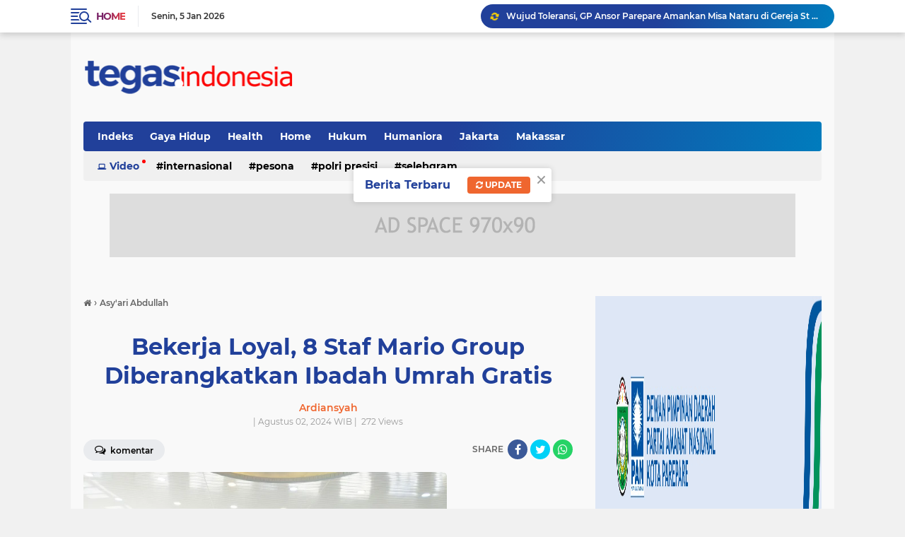

--- FILE ---
content_type: text/html; charset=utf-8
request_url: https://www.google.com/recaptcha/api2/aframe
body_size: 268
content:
<!DOCTYPE HTML><html><head><meta http-equiv="content-type" content="text/html; charset=UTF-8"></head><body><script nonce="2EZwAzD8k3A3HtfgVoqqIQ">/** Anti-fraud and anti-abuse applications only. See google.com/recaptcha */ try{var clients={'sodar':'https://pagead2.googlesyndication.com/pagead/sodar?'};window.addEventListener("message",function(a){try{if(a.source===window.parent){var b=JSON.parse(a.data);var c=clients[b['id']];if(c){var d=document.createElement('img');d.src=c+b['params']+'&rc='+(localStorage.getItem("rc::a")?sessionStorage.getItem("rc::b"):"");window.document.body.appendChild(d);sessionStorage.setItem("rc::e",parseInt(sessionStorage.getItem("rc::e")||0)+1);localStorage.setItem("rc::h",'1767606089686');}}}catch(b){}});window.parent.postMessage("_grecaptcha_ready", "*");}catch(b){}</script></body></html>

--- FILE ---
content_type: text/javascript; charset=UTF-8
request_url: https://www.tegasindonesia.id/feeds/posts/default/-/Video?orderby=published&alt=json-in-script&callback=labelthumbssidebar3
body_size: 23815
content:
// API callback
labelthumbssidebar3({"version":"1.0","encoding":"UTF-8","feed":{"xmlns":"http://www.w3.org/2005/Atom","xmlns$openSearch":"http://a9.com/-/spec/opensearchrss/1.0/","xmlns$blogger":"http://schemas.google.com/blogger/2008","xmlns$georss":"http://www.georss.org/georss","xmlns$gd":"http://schemas.google.com/g/2005","xmlns$thr":"http://purl.org/syndication/thread/1.0","id":{"$t":"tag:blogger.com,1999:blog-5851030347398201197"},"updated":{"$t":"2026-01-03T21:14:38.030-08:00"},"category":[{"term":"Pemkot Parepare"},{"term":"Pilkada Parepare"},{"term":"DPRD Parepare"},{"term":"Parepare"},{"term":"Politik"},{"term":"Sidrap"},{"term":"Enrekang"},{"term":"Polri"},{"term":"Taufan Pawe"},{"term":"Tasming Hamid"},{"term":"Bupati Sidrap"},{"term":"Akbar Ali"},{"term":"Erat Bersalam"},{"term":"Asy'ari Abdullah"},{"term":"RSUD Andi Makkasau"},{"term":"Muslimin Bando"},{"term":"Olahraga"},{"term":"Pj Wali Kota"},{"term":"Syaharuddin Alrif"},{"term":"KPU Parepare"},{"term":"Pemkab Sidrap"},{"term":"Pendidikan"},{"term":"Pj Wali Kota Parepare"},{"term":"PSM Makassar"},{"term":"Nasdem"},{"term":"Pilkada"},{"term":"Ekonomi"},{"term":"Gelora Parepare"},{"term":"Peristiwa"},{"term":"TSM"},{"term":"Bupati Enrekang"},{"term":"Opini"},{"term":"Kapolres Sidrap"},{"term":"Walikota Parepare"},{"term":"Kaharuddin Kadir"},{"term":"PJ Walikota Parepare"},{"term":"Pemilu"},{"term":"Headline"},{"term":"PSM"},{"term":"Kampusiana"},{"term":"Kejati Sulsel"},{"term":"Kesehatan"},{"term":"PJ Walikota"},{"term":"Baznas"},{"term":"Dollah Mando"},{"term":"Penghargaan"},{"term":"Pemkab Enrekang"},{"term":"Yasser Latief"},{"term":"Erna Rasyid Taufan"},{"term":"Kampanye"},{"term":"Polisi"},{"term":"KPU"},{"term":"Blusukan"},{"term":"Mario Group"},{"term":"Hukum"},{"term":"Pinrang"},{"term":"Bantuan"},{"term":"Gelora"},{"term":"Golkar"},{"term":"Kapolri"},{"term":"Ketua DPRD Parepare"},{"term":"PJ Gubernur Sulsel"},{"term":"Sekda Parepare"},{"term":"Artis"},{"term":"Inflasi"},{"term":"Lapas Parepare"},{"term":"Pileg 2024"},{"term":"Polres Parepare"},{"term":"Rahmat Sjamsu Alam"},{"term":"UMKM"},{"term":"Bacukiki"},{"term":"Baznas Enrekang"},{"term":"IAIN Parepare"},{"term":"Pileg"},{"term":"Selebriti"},{"term":"Kamaluddin Kadir"},{"term":"Nasdem Parepare"},{"term":"Pelantikan"},{"term":"Reses"},{"term":"Bawaslu Parepare"},{"term":"DLH Parepare"},{"term":"DPRD"},{"term":"HUT Parepare"},{"term":"Liga 1"},{"term":"RSUD"},{"term":"ramadan"},{"term":"Luwu"},{"term":"Perbaikan jalan"},{"term":"RS Hasri Ainun Habibie"},{"term":"Stunting"},{"term":"ANH TQ"},{"term":"Abdul Hayat"},{"term":"Beasiswa"},{"term":"Festival UMKM"},{"term":"Golkar Parepare"},{"term":"Internasional"},{"term":"Korupsi"},{"term":"Muhammadiyah"},{"term":"Otomotif"},{"term":"Partai Gelora"},{"term":"Pj Bupati Sidrap"},{"term":"Porprov Sulsel"},{"term":"Wabup Asman"},{"term":"sulsel"},{"term":"Bacaleg"},{"term":"Bupati Pinrang"},{"term":"Debat Kandidat"},{"term":"Faisal Andi Sapada"},{"term":"Ganjar Pranowo"},{"term":"HUT RI"},{"term":"Iduladha"},{"term":"Jalan Sehat"},{"term":"Mahasiswa"},{"term":"Narkoba"},{"term":"Pemilu 2024"},{"term":"Pilpres"},{"term":"Polres Sidrap"},{"term":"Zakat"},{"term":"Asmawati"},{"term":"Bawaslu"},{"term":"Dinas PUPR"},{"term":"Gubernur Sulsel"},{"term":"Hukum Kriminal"},{"term":"Kapolres Pinrang"},{"term":"Makassar"},{"term":"Mitra Fakhruddin"},{"term":"Musrenbang"},{"term":"Nasional"},{"term":"Nurkanaah"},{"term":"Pemerintahan"},{"term":"Pilwalkot"},{"term":"Suporter PSM"},{"term":"TSM Mo"},{"term":"Asman"},{"term":"BPJS Kesehatan"},{"term":"Bappeda"},{"term":"Brigadir J"},{"term":"Calon Wali Kota"},{"term":"Capres"},{"term":"Entertainment"},{"term":"FAS"},{"term":"Inovasi"},{"term":"Jumat berkah"},{"term":"Kemendagri"},{"term":"Pelantikan pejabat"},{"term":"Pemkab Pinrang"},{"term":"RSA"},{"term":"Sepak Bola"},{"term":"Sepakbola"},{"term":"Teknologi"},{"term":"Terpopuler"},{"term":"Wabup Sidrap"},{"term":"guru"},{"term":"Abdul Hayat Gani"},{"term":"Bola"},{"term":"Caleg Gelora"},{"term":"DPR RI"},{"term":"Dugaan Ijazah Palsu"},{"term":"ERAT"},{"term":"HMI"},{"term":"Hut Kemerdekaan RI ke-77 2022"},{"term":"ITH"},{"term":"Investasi"},{"term":"Jakarta"},{"term":"Kejadian"},{"term":"Konten Parodi"},{"term":"Maulid"},{"term":"Musyawarah"},{"term":"Nobar"},{"term":"Organisasi"},{"term":"PAN"},{"term":"PKB"},{"term":"Partai Gelora Parepare"},{"term":"Pasar Murah"},{"term":"Pelabuhan Parepare"},{"term":"Penjabat walikota"},{"term":"Piala Dunia 2022"},{"term":"Pilwalkot Parepare"},{"term":"Pj Bupati Enrekang"},{"term":"Pj Gubernur"},{"term":"Polda Sulsel"},{"term":"RPJPD"},{"term":"Safari Ramadan"},{"term":"Wabup Enrekang"},{"term":"Andi Nurhaldin"},{"term":"BPJS Ketenagakerjaan"},{"term":"Banjir"},{"term":"Banjir Sidrap"},{"term":"Bappeda Parepare"},{"term":"Baznas Parepare"},{"term":"Demokrat"},{"term":"Disdikbud Parepare"},{"term":"Disnaker"},{"term":"Fatayat NU"},{"term":"Gerakan Pangan Murah"},{"term":"Hari Guru"},{"term":"Idulfitri"},{"term":"Institut Teknologi Habibie"},{"term":"Jokowi"},{"term":"Kasus Pembunuhan Brigadair J"},{"term":"Kebakaran"},{"term":"Kriminalitas"},{"term":"Liga BRI"},{"term":"Mahasiswa Menulis"},{"term":"PAN Parepare"},{"term":"PKS"},{"term":"Parlementaria"},{"term":"Partai Politik"},{"term":"Pembangunan"},{"term":"Percasi Parepare"},{"term":"Pilkada Sidrap"},{"term":"Polres Pinrang"},{"term":"Program Andalan"},{"term":"Properti"},{"term":"RMS"},{"term":"RSUD Andi Makkasau Parepare"},{"term":"Ramadan Berbagi"},{"term":"Satlantas polres Parepare"},{"term":"Sekda"},{"term":"Soreang"},{"term":"Sulawesi Selatan"},{"term":"TSM Mendengar"},{"term":"UHC"},{"term":"Unhas"},{"term":"WTP"},{"term":"Wawali"},{"term":"tokoh masyarakat"},{"term":"Adipura"},{"term":"Advertorial"},{"term":"Akreditasi"},{"term":"Apersi Sulsel"},{"term":"BIAN 2022"},{"term":"Bawaslu Pinrang"},{"term":"Bumi Lasinrang"},{"term":"Bumi Nene Mallomo"},{"term":"Caleg"},{"term":"Caleg Golkar"},{"term":"Catur"},{"term":"DPRD Sulsel"},{"term":"Disdikbud"},{"term":"Disnakerkop"},{"term":"Dugaan Korupsi"},{"term":"Feature"},{"term":"Forkopimda"},{"term":"Gelora Sulsel"},{"term":"Gerindra"},{"term":"Golkar Sulsel"},{"term":"HSL"},{"term":"Hiburan"},{"term":"ITH Parepare"},{"term":"Inflasi Parepare"},{"term":"Irjen Ferdy Sambo"},{"term":"Irwan Hamid"},{"term":"Iwan Asaad"},{"term":"Jemaah Haji"},{"term":"Juara"},{"term":"KONI Parepare"},{"term":"KPU Sidrap"},{"term":"Kapolda Sulsel"},{"term":"Kemenkes"},{"term":"Kerjasama"},{"term":"Kiai Hannani"},{"term":"Kuliner"},{"term":"Literasi"},{"term":"MTQ"},{"term":"Maulid Nabi Muhammad"},{"term":"Muhammad Zaini"},{"term":"NasDem Sulsel"},{"term":"Nurhaldin"},{"term":"PKK Parepare"},{"term":"PPP"},{"term":"PSM juara"},{"term":"Pasar Senggol"},{"term":"Pasca gempa Cianjur"},{"term":"Pemilih Pemula"},{"term":"Penetapan Nomor Urut Paslon"},{"term":"Penganiayaan"},{"term":"Pengawas TPS"},{"term":"Pertanian"},{"term":"Petani"},{"term":"Pilkada 2024"},{"term":"Presisi Polri"},{"term":"RDP"},{"term":"SDN Panaikang 2"},{"term":"SebaranSPORT"},{"term":"Stadion GBH"},{"term":"TSM Day"},{"term":"Upacara HUT RI"},{"term":"Video"},{"term":"Warga Binaan"},{"term":"kunker"},{"term":"ANH"},{"term":"ASN"},{"term":"ASN Parepare"},{"term":"Agustusan"},{"term":"Angin Kencang"},{"term":"Angka Pengangguran"},{"term":"Anies Baswedan"},{"term":"Ansor Parepare"},{"term":"Ansor-Banser"},{"term":"Apel Siaga"},{"term":"Asmawati Zainuddin"},{"term":"BPJS Kesehatan gratis"},{"term":"BSKDN Kemendagri"},{"term":"Bakal Calon Wali Kota"},{"term":"Balap Motor"},{"term":"Balikpapan"},{"term":"Bantuan Bencana"},{"term":"Bawaslu Sulsel"},{"term":"Bayi Lahir"},{"term":"Bhayangkara FC"},{"term":"Bisnis"},{"term":"Bola. Olahraga"},{"term":"Bung Ari"},{"term":"CPNS"},{"term":"Caleg Nasdem"},{"term":"DDI"},{"term":"DPRD Sidrap"},{"term":"Damkar"},{"term":"Debat Pilkada"},{"term":"Debat Publik"},{"term":"Demo"},{"term":"Dewas PAM Tirta Karajae"},{"term":"Disdukcapil Parepare"},{"term":"Diskominfo"},{"term":"Erna Taufan"},{"term":"Ferdy Sambo"},{"term":"Fraksi Nasdem"},{"term":"Gerak jalan"},{"term":"Gereja"},{"term":"Group Lippo"},{"term":"Guru Honorer"},{"term":"HIPMI Parepare"},{"term":"HIPMI Prepare"},{"term":"HUT TNI"},{"term":"HUT ke-64 Parepare"},{"term":"HUT ke-679 Sidrap"},{"term":"HUT korpri"},{"term":"Hak Interpelasi"},{"term":"Hari Bhayangkara"},{"term":"Hari Bumi"},{"term":"Hermanto"},{"term":"IKN"},{"term":"IKN Nusantara"},{"term":"ITKES Muhammadiyah Sidrap"},{"term":"ITKeSMu Sidrap"},{"term":"IWO"},{"term":"IWO Pinrang"},{"term":"Imigrasi Parepare"},{"term":"Infrastruktur"},{"term":"Investor"},{"term":"James Riady"},{"term":"Johra MB"},{"term":"KAHMI Parepare"},{"term":"KPU Pinrang"},{"term":"KPU Sulsel"},{"term":"Kampus ITH"},{"term":"Kapolri Jenderal Listyo Sigit Prabowo"},{"term":"Kasus"},{"term":"Kebudayaan"},{"term":"Kemenaker"},{"term":"Kolom"},{"term":"Kriminal"},{"term":"Kunjungan"},{"term":"Lanjutkan Pembangunan"},{"term":"Lapas"},{"term":"Liga Indonesia"},{"term":"Lingkungan"},{"term":"MI NU Parepare"},{"term":"MZ-Berbakti"},{"term":"Majelis Taklim"},{"term":"Mendagri"},{"term":"Muhammadiyah Parepare"},{"term":"Muswil Muhammadiyah"},{"term":"Mutasi"},{"term":"NU Parepare"},{"term":"Nasdem Pinrang"},{"term":"Natal dan Tahun Baru"},{"term":"Nataru"},{"term":"Netralitas ASN"},{"term":"Nurdin Halid"},{"term":"Oprasi"},{"term":"PAM Tirta Karajae"},{"term":"PDIP"},{"term":"PGRI"},{"term":"PKS Parepare"},{"term":"PPNI"},{"term":"PUPR"},{"term":"Pelayanan Publik"},{"term":"Pembunuhan Brigadir J"},{"term":"Pemimpin perempuan"},{"term":"Pemprov Sulsel"},{"term":"Pendaftaran Bacaleg"},{"term":"Penemuan Mayat"},{"term":"Penyuluhan"},{"term":"Perpustakaan Parepare"},{"term":"Persija"},{"term":"Pilgub Sulsel"},{"term":"Presiden Jokowi"},{"term":"Prestasi"},{"term":"Ragam"},{"term":"Rekrutmen"},{"term":"Rotasi jabatan"},{"term":"SMPN 3"},{"term":"Sekda Dicopot"},{"term":"Sekda Sidrap"},{"term":"Sekolah"},{"term":"Selebgram"},{"term":"Silaturahmi"},{"term":"Sosialisasi"},{"term":"Sosok"},{"term":"Stadion Gelora BJ Habibie"},{"term":"TNI"},{"term":"Taqyuddin Djabbar"},{"term":"Timnas Indonesia"},{"term":"Toraja"},{"term":"Tunjangan non sertifikasi"},{"term":"UIN"},{"term":"Umpar"},{"term":"Unsulbar"},{"term":"Wabup Pinrang"},{"term":"Walikota"},{"term":"atlet"},{"term":"kebersihan"},{"term":"masyarakat"},{"term":"natal"},{"term":"pasar lakessi"},{"term":"pesantren kilat"},{"term":"taHUN BARU"},{"term":"tiket PSM"},{"term":"ANH-TQ"},{"term":"ASN Sidrap"},{"term":"Akademisi"},{"term":"Aksi Sosial"},{"term":"Aktivis"},{"term":"Alquran"},{"term":"Anak Panti"},{"term":"Andalan Hati"},{"term":"Andi Muawiyah Ramli"},{"term":"Andi Rosman"},{"term":"Andi Sudirman"},{"term":"Angka Inflasi"},{"term":"Anjungan Cempae"},{"term":"Ansor"},{"term":"Ansor Pinrang"},{"term":"Apeksi"},{"term":"Apriyani Djamaluddin"},{"term":"Arema FC"},{"term":"Arrahman"},{"term":"Artikel"},{"term":"Ashabul Kahfi"},{"term":"Asistensi Mengajar"},{"term":"Askot PSSI Parepare"},{"term":"Asriadi Samad"},{"term":"BIAN Sulsel"},{"term":"BNI"},{"term":"BPS"},{"term":"BRIN"},{"term":"Bahasa Daerah"},{"term":"Banjir Parepare"},{"term":"Bantuan CSR"},{"term":"Bantuan Rumah"},{"term":"Bantuan korban banjir"},{"term":"Bantuang"},{"term":"Bela Palestina"},{"term":"Berkas Paslon"},{"term":"Bestie TSM"},{"term":"Bhayangkara Run"},{"term":"Borneo FC"},{"term":"Buku"},{"term":"Bulog"},{"term":"Calon Jemaah Haji"},{"term":"Calon Presiden"},{"term":"Calon Walikota"},{"term":"Camelia Panduwinata Lubis"},{"term":"Coffee morning"},{"term":"DPO"},{"term":"Daerah"},{"term":"Diet"},{"term":"Dinas PKP Parepare"},{"term":"Dinkes Luwu"},{"term":"Dinkes Parepare"},{"term":"Disabilitas"},{"term":"Disporapar"},{"term":"Dokter Spesialis"},{"term":"Doktor"},{"term":"Donor darah"},{"term":"Eksekusi lahan"},{"term":"Erat Bersalam Unggul"},{"term":"Erna Durahman"},{"term":"Fatayat NU Parepare"},{"term":"Fiksi"},{"term":"G20 Summit"},{"term":"GMKI"},{"term":"Guru Besar"},{"term":"Guru vs kepsek"},{"term":"HIPMI"},{"term":"HIPMI Pare"},{"term":"HIPMI Sidrap"},{"term":"HKN"},{"term":"HMI Parepare"},{"term":"HUT 79 RI"},{"term":"HUT BNI"},{"term":"HUT Gelora"},{"term":"HUT Kemerdekaan"},{"term":"Haedar Hasan"},{"term":"Haji"},{"term":"Hanura"},{"term":"Harga BBM"},{"term":"Hari Merdeka"},{"term":"Hari Otoda"},{"term":"Hari Raya Waisak"},{"term":"Harkitnas"},{"term":"Haslindah Syaharuddin"},{"term":"Hedaline"},{"term":"Hikma"},{"term":"Hitung Cepat"},{"term":"Hujan Deras"},{"term":"Hyundai"},{"term":"IAS"},{"term":"Ibu kota Nusantara"},{"term":"Im3"},{"term":"Indonesia"},{"term":"Insiden"},{"term":"Institut Andi Sapada"},{"term":"Jaksa"},{"term":"Jalan Berlubang"},{"term":"Jalan Poros"},{"term":"Jalan Sehat TSM Day"},{"term":"Jemaah Calon Haji"},{"term":"Jembatan"},{"term":"Jembatan Akbar"},{"term":"Jembatan kembar"},{"term":"Jurnalistik"},{"term":"KKN"},{"term":"KNPI Parepare"},{"term":"KPK"},{"term":"KPPS"},{"term":"KPu Kebakaran"},{"term":"KUA PPAS APBD Perubahan"},{"term":"Kantor Wali Kota Parepare"},{"term":"Kapal Kargo"},{"term":"Kapolres Parepare"},{"term":"Karate"},{"term":"Kasus Korupsi Dana Dinkes"},{"term":"Keamanan"},{"term":"Kecantikan"},{"term":"Kecelakaan"},{"term":"Kejagung"},{"term":"Kejaksaan"},{"term":"Kejari  Parepare"},{"term":"Kejari Sidrap"},{"term":"Kemah Tahfidz dan Bahasa"},{"term":"Kematian"},{"term":"Kemdikbud"},{"term":"Kemenag Parepare"},{"term":"Kemenkes RI"},{"term":"Kementerian"},{"term":"Kenaikan Pangkat"},{"term":"Kesehatan Hewan"},{"term":"Kominfo"},{"term":"Komisi 2 DPRD Parepare"},{"term":"Komisi 3 DPRD Parepare"},{"term":"Komisi I DPRD Parepare"},{"term":"Komisi II DPRD Parepare"},{"term":"Kongres HMI"},{"term":"Konser"},{"term":"Kontainer"},{"term":"Korban Banjir"},{"term":"Korban Kebakaran"},{"term":"Korpri Sidrap"},{"term":"Kota Parepare"},{"term":"Kota Sehat"},{"term":"Kristen"},{"term":"Kunker IKN"},{"term":"LPJ APBD"},{"term":"Laut Parepare"},{"term":"Lebaran"},{"term":"Lifestyle"},{"term":"Liputan Daerah"},{"term":"Listyo Sigit Prabowo"},{"term":"Logistik Pemilu"},{"term":"MPP"},{"term":"MUI"},{"term":"Mahasiswa Parepare"},{"term":"Mario Agency"},{"term":"Masjid Agung"},{"term":"Masjid Terapung"},{"term":"Masjid Terapung BJ Habibie"},{"term":"Media"},{"term":"Media Gathering"},{"term":"Mesakada"},{"term":"Minuman"},{"term":"Mitra-Mahmuddin"},{"term":"Motif Pembunuhan Brigadir J"},{"term":"MotoGP"},{"term":"Mukenah"},{"term":"Musik"},{"term":"Nakes Teladan"},{"term":"Ombudsman"},{"term":"Opini dan Cerita"},{"term":"Oprasi keselamatan"},{"term":"PAN Sulsel"},{"term":"PDIP Parepare"},{"term":"PKK"},{"term":"PKK Enrekang"},{"term":"PKK Sulsel"},{"term":"PMI"},{"term":"PMII"},{"term":"PMII Parepare"},{"term":"PPDB"},{"term":"PPK"},{"term":"PPPK"},{"term":"PSI"},{"term":"PSM menang"},{"term":"PSU"},{"term":"PTPS"},{"term":"Pakaian dinas DPRD"},{"term":"Paket Ramadan"},{"term":"Palestina"},{"term":"Pansus DPRD Parepare"},{"term":"Parepare Fair"},{"term":"Parepare Hebat"},{"term":"Paritrana Award"},{"term":"Parodi Paslon"},{"term":"Pasar"},{"term":"Pasar Ramadan"},{"term":"Pasar Sumpang Minangae"},{"term":"Pasar Wekke'e"},{"term":"Pasca Banjir"},{"term":"Pasien Gizi Buruk"},{"term":"Paslon Pilkada"},{"term":"Patroli blue"},{"term":"Pedagang"},{"term":"Pedagang pasar"},{"term":"Pekan Kebudayaan Daerah"},{"term":"Pelajar"},{"term":"Pelantikan DPRD"},{"term":"Pelantikan Pengurus"},{"term":"Pelayanan"},{"term":"Pelayanan Kesehatan"},{"term":"Pembangunan Daerah"},{"term":"Pembelajaran"},{"term":"Pemeriksaan kesehatan"},{"term":"Pemerkosaan"},{"term":"Pemkot Parepare Akbar Ali"},{"term":"Pemuda"},{"term":"Pendaftaran Calon Wali Kota"},{"term":"Penembakan"},{"term":"Penetapan Paslon"},{"term":"Pengamat Ekonomi"},{"term":"Pengangguran"},{"term":"Penghargaan Pembangunan Daerah"},{"term":"Penipuan"},{"term":"Penistaan Agama"},{"term":"Penyerahan insentif"},{"term":"Perbankan"},{"term":"Perpusnas"},{"term":"Persitiwa"},{"term":"Pertamina"},{"term":"Perumahan"},{"term":"Perwira Polri"},{"term":"Pesantren"},{"term":"Pesona Mario"},{"term":"Pesritiwa"},{"term":"Pesta Panen"},{"term":"Petugas KPPS"},{"term":"Piala Anugerah Adipura"},{"term":"Pilgub"},{"term":"Pilkada Damai"},{"term":"Pilkada Enrekang"},{"term":"Pilkada Pinrang"},{"term":"Pilkada Serentak"},{"term":"Pilkada Wajo"},{"term":"Pj Sekda Sidrap"},{"term":"Pluim"},{"term":"Polda"},{"term":"Porprov Sinjai 2022"},{"term":"Prabowo Subianto"},{"term":"Prabowo-Gibran"},{"term":"Presiden"},{"term":"Program pemerintah"},{"term":"Psikologi UNM"},{"term":"Puskesmas Cempae"},{"term":"RBCD"},{"term":"RKPD"},{"term":"RPJMD"},{"term":"Rakor"},{"term":"Ramadan Fair"},{"term":"Rapat paripurna"},{"term":"Rekapitulasi Hasil Pemilu"},{"term":"Renovasi Stadion GBH"},{"term":"Reuni"},{"term":"Rudy Najamuddin"},{"term":"Rumah Sakit"},{"term":"Rusdi Masse"},{"term":"SD Panaikang"},{"term":"SDN 34 Parepare"},{"term":"SMA 3"},{"term":"STQH"},{"term":"Sampah"},{"term":"Satpol-PP"},{"term":"Sekolah Gamaliel"},{"term":"Seragam Sekolah Gratis"},{"term":"Seragam sekolah"},{"term":"Sertijab"},{"term":"Sigap Parepare"},{"term":"Siswa"},{"term":"Solar"},{"term":"Soppeng"},{"term":"Sudirman Bungi"},{"term":"Surianto"},{"term":"Survei"},{"term":"Survei Capres"},{"term":"Syukuran"},{"term":"TKD Prabowo-Gibran"},{"term":"TP PKK Sidrap"},{"term":"Tahun Kabisat"},{"term":"Tekan Inflasi"},{"term":"Tenis"},{"term":"Tersangka"},{"term":"Tim Akreditasi"},{"term":"Tinju"},{"term":"Tipikor"},{"term":"Toleransi"},{"term":"Tuduhan Ijazah Palsu"},{"term":"Tunjangan Guru"},{"term":"Turnamen Sepak Bola"},{"term":"Turnamen basket"},{"term":"UINAM"},{"term":"UM Parepare"},{"term":"UMKM Enrekang"},{"term":"Ulangtahun"},{"term":"Upacara HKN"},{"term":"Wali Kota Cup"},{"term":"Wawali Parepare"},{"term":"Webinar"},{"term":"Wisata"},{"term":"Wisuda Sarjana"},{"term":"Yotta"},{"term":"Yudisium"},{"term":"Zulham Arief"},{"term":"Zulkifli Zain"},{"term":"Zumba"},{"term":"baju dinas DPRD"},{"term":"disdag Parepare"},{"term":"e-KTP"},{"term":"hewan Kurban"},{"term":"kepsek"},{"term":"pangan"},{"term":"pencak silat"},{"term":"pengembang"},{"term":"polemik SMPN 3"},{"term":"upaca HUT RI"},{"term":"2022"},{"term":"ABPD Parepare"},{"term":"AFF U-23"},{"term":"AHY"},{"term":"AI"},{"term":"AIDS"},{"term":"AKBP Erwin Syah"},{"term":"AKBP Erwin Syah SIK"},{"term":"AMIN"},{"term":"APBD"},{"term":"APBD 2024"},{"term":"APIP"},{"term":"ASN RSUD Andi Makkasau"},{"term":"Ace Hardware"},{"term":"Aceh"},{"term":"Achmad Ariadi"},{"term":"Adat"},{"term":"Adiwiyata"},{"term":"Adnan Purichta"},{"term":"Agama"},{"term":"Ahmad Kohawan"},{"term":"Ajak Warga"},{"term":"Aksi"},{"term":"Aksi Bela Palestina"},{"term":"Aksi bersih-bersih"},{"term":"Aktivis HMI"},{"term":"Al Kahfi"},{"term":"Alat Canggih"},{"term":"Alquds Day"},{"term":"Alsintan"},{"term":"Alumni HMI"},{"term":"Alvin Lim"},{"term":"Amran Sulaiman"},{"term":"Amsindo Sulselbar"},{"term":"Anak Telantar"},{"term":"Anak Tenggelam"},{"term":"Andalan"},{"term":"Andi Appe"},{"term":"Andi Askar"},{"term":"Andi Fudail"},{"term":"Andi Hastri"},{"term":"Andi Irwan Hamid"},{"term":"Andi Muzakkir Aqil"},{"term":"Andi Rahmat Saleh"},{"term":"Andi Ramang"},{"term":"Andrea Dovizioso"},{"term":"Andry Muliadi"},{"term":"Anggota DPR RI"},{"term":"Anggota DPRD"},{"term":"Angin Mamiri"},{"term":"Angka kemiskinan"},{"term":"Angkatan Muda Muhammadiyah Parepare"},{"term":"Anies ke Parepare"},{"term":"Anis Matta"},{"term":"Anjungan Mata Allo"},{"term":"Annaba Internasional"},{"term":"Anrea Dovizioso"},{"term":"Anti Mager"},{"term":"Antikorupsi"},{"term":"Apel Gabungan"},{"term":"Apel Siaga Bencana"},{"term":"Aplikasi"},{"term":"Apoteker"},{"term":"Arieal NOAH"},{"term":"Arief Rosyid"},{"term":"Armada Sampah"},{"term":"Artificial Intelligence"},{"term":"Asal Gowa"},{"term":"Aset daerah"},{"term":"Aspirasi"},{"term":"Aspirasi DPRD Parepare"},{"term":"Aspom Cup"},{"term":"Asuransi"},{"term":"Asusila"},{"term":"Aswakada"},{"term":"Audiensi"},{"term":"Australia"},{"term":"Azhar Arsyad"},{"term":"BAPENA"},{"term":"BEM Universitas Wallacea"},{"term":"BIAN Pinrang"},{"term":"BJB"},{"term":"BKPRMI"},{"term":"BLK Parepare"},{"term":"BNPB"},{"term":"BP3MI Makassar"},{"term":"BPBD"},{"term":"BPC HIPMI Parepare"},{"term":"BPJS"},{"term":"BPJS Ketenagakerjaan Gratis"},{"term":"BPJS Online"},{"term":"BPJS kesehatan Parepare"},{"term":"BPKB"},{"term":"BPN Parepare"},{"term":"BPs Parepare"},{"term":"BRI"},{"term":"BTN Pepabri"},{"term":"Baca Buku"},{"term":"Badan Karantina"},{"term":"Badan Kepegawaian Negara"},{"term":"Bagas Kurniawan"},{"term":"Bagi beras"},{"term":"Bagi-bagi Takjil"},{"term":"Bagi-bagi uang"},{"term":"Bahasa Jerman"},{"term":"Baksos"},{"term":"Balai Benih Ikan"},{"term":"Balap Liar"},{"term":"Bandar Madani"},{"term":"Bangun Pinrang"},{"term":"Bank"},{"term":"Bank BTN"},{"term":"Banser"},{"term":"Bansos"},{"term":"Bantuan Beras"},{"term":"Bantuan Cadangan Beras Pemerintah"},{"term":"Bantuan Kebakaran"},{"term":"Bantuan Kemanusiaan"},{"term":"Bantuan Kemensos"},{"term":"Bantuan Organisasi"},{"term":"Bantuan pangan"},{"term":"Bapenda Sidrap"},{"term":"Bapera"},{"term":"Bapera Parepare"},{"term":"Bappelitbangda"},{"term":"Barito Putera"},{"term":"Barru"},{"term":"Baruppu"},{"term":"Baso Pallawagau"},{"term":"Baso Rahmanuddin"},{"term":"Batas Provinsi"},{"term":"Bau Massepe"},{"term":"Bayar Gaji"},{"term":"Bayi"},{"term":"Bea cukai"},{"term":"Beasiswa Luar Negeri"},{"term":"Bedah Saraf"},{"term":"Belanja ASN"},{"term":"Belanja baju dinas DPRD"},{"term":"Bendera"},{"term":"Bendung"},{"term":"Benur Udang"},{"term":"Beras"},{"term":"Beras Mahal"},{"term":"Beras Murah"},{"term":"Berat Badan"},{"term":"Berdandan"},{"term":"Berita Kehilangan"},{"term":"Berita Kesehatan"},{"term":"Bernardo Tavares"},{"term":"Bertani"},{"term":"Bharada E"},{"term":"Bhayangkara"},{"term":"Bidan"},{"term":"Biliar"},{"term":"Bimtek"},{"term":"Bintang Satu"},{"term":"Binus university"},{"term":"Biografi Muslimin Bando"},{"term":"Bioskop"},{"term":"Bksdn Kemendagri"},{"term":"Bodycare"},{"term":"Bogart"},{"term":"Bola Piala Dunia"},{"term":"Bom Bunudir"},{"term":"Bom Bunudiri"},{"term":"Bone"},{"term":"Bonus atlet"},{"term":"Boronan"},{"term":"Browcyl"},{"term":"Buaya"},{"term":"Bubarkan Satgassus Polri"},{"term":"Budidaya Rumput Laut"},{"term":"Bugis"},{"term":"Buka Puasa"},{"term":"Bukit Indah"},{"term":"Bulog Parepare"},{"term":"Bulog Pinrang"},{"term":"Bulutangkis"},{"term":"Bunda PAUD"},{"term":"Bunga Citra Lestari"},{"term":"Bunuh Diri"},{"term":"Bupati terpilih"},{"term":"Buronan"},{"term":"CBP"},{"term":"CCTV SIDRAP"},{"term":"CNN Indonesia Award"},{"term":"CPNS 2023"},{"term":"CRC"},{"term":"CRC tidak netral"},{"term":"CSR"},{"term":"CU"},{"term":"Cabai"},{"term":"Cabor"},{"term":"Cabup Sidrap"},{"term":"Call Center 112"},{"term":"Calon Bupati Pinrang"},{"term":"Calon Wakil Wali Kota"},{"term":"Calon Wakil Walikota"},{"term":"Calon Wali Kota Parepare"},{"term":"Camel Petir"},{"term":"Cathlab"},{"term":"Cek Keanggotaan Parpol"},{"term":"Cek Kendaraan Dinas"},{"term":"Ceramah Ramadan"},{"term":"Cetak KTP"},{"term":"Cianjur"},{"term":"Coklit"},{"term":"Covid 19"},{"term":"Covid Centre"},{"term":"Covid-19"},{"term":"Cuaca Ekstrim"},{"term":"Cuaca buruk"},{"term":"Curanmor"},{"term":"Curi Motor"},{"term":"Cuti Bersama Hakim"},{"term":"DBD"},{"term":"DDI Sidrap"},{"term":"DDI Ujung Lare"},{"term":"DFFS"},{"term":"DIA"},{"term":"DLH Squad"},{"term":"DPC Nasdem"},{"term":"DPP Nasdem"},{"term":"DPT"},{"term":"Daftar Caleg Sementara"},{"term":"Daisuke Sakai"},{"term":"Dana Hibah"},{"term":"Dana KONI Parepare"},{"term":"Danrem 141 Toddopuli"},{"term":"Dapil Bacukiki"},{"term":"Dapil Ujung"},{"term":"Data Pemilih"},{"term":"Dayak"},{"term":"Debat Capres"},{"term":"Debat Publik Pilkada"},{"term":"Dekan"},{"term":"Deklarasi Dukungan"},{"term":"Deklarasi Kampanye Damai"},{"term":"Deklarasi Pemilu Damai Putih Abu-abu"},{"term":"Demam"},{"term":"Demokrat Parepare"},{"term":"Desa 'Cantik' Pinrang"},{"term":"Desa Cinta Statistik"},{"term":"Desa Pana"},{"term":"Desa Patobong"},{"term":"Dewa United"},{"term":"Dewan Hakim"},{"term":"Dialog"},{"term":"Dialog Kepemudaan"},{"term":"Dialog Mahasiswa"},{"term":"Dialog Politik"},{"term":"Dian Lestari Hayat"},{"term":"Diare"},{"term":"Difabel"},{"term":"Digital"},{"term":"Digital Marketing"},{"term":"Diklatsar Banser"},{"term":"Dinas Kesehatan"},{"term":"Dinas Perpustakaan Parepare"},{"term":"Dinas Sosial"},{"term":"Dinas perdagangan"},{"term":"Dinkes Sulsel"},{"term":"Direktur RSUD Nene Mallomo"},{"term":"Dirjen Pendis Kemenag"},{"term":"Disdag"},{"term":"Disdik Sulsel"},{"term":"Disdikbud Sidrap"},{"term":"Disdukcapil"},{"term":"Diskusi"},{"term":"Disnakertrans Sulsel"},{"term":"Disnakkan Sidrap"},{"term":"Disperindag"},{"term":"Disperpus"},{"term":"Ditjen Peternakan dan Kesehatan Hewan"},{"term":"Doa dan Zikir"},{"term":"Dokter"},{"term":"Dompet Duafa"},{"term":"Dongkrak Roda Ekonomi"},{"term":"Drainase"},{"term":"Duel Tim Tersakiti"},{"term":"Dugaan Pelanggaran"},{"term":"Dugaan Pelanggaran Kampanye"},{"term":"Dugaan Penistaan Agama"},{"term":"Dugan Korupsi RS Fatimah Makassar"},{"term":"Duka Cita"},{"term":"Dunia Nyata"},{"term":"Duren Tiga"},{"term":"Educatioan"},{"term":"Educorse"},{"term":"Edukasi"},{"term":"Ekonom"},{"term":"Ekonomi Hijau"},{"term":"Ekonomi syariah"},{"term":"Ekspo SMADA 2023"},{"term":"Elektabilits"},{"term":"Elektronik"},{"term":"Emak-emak"},{"term":"Emas"},{"term":"Erick Tohir"},{"term":"Erwin Aksa"},{"term":"Erwin Syah"},{"term":"Esport"},{"term":"Evakuasi"},{"term":"FDA"},{"term":"FKIP"},{"term":"FKPPM"},{"term":"FOPI Parepare"},{"term":"Fahri Nusantara"},{"term":"Fakultas"},{"term":"Fatayat DDI Parepare"},{"term":"Feby Putri"},{"term":"Fenomena Alam"},{"term":"Festival Anak Santri"},{"term":"Festival Jurnalistik"},{"term":"Festival Salo Karajae"},{"term":"Festival Sandeq"},{"term":"Festival Siobbi"},{"term":"Festival UMKM Parepare"},{"term":"Final Audition DA 5"},{"term":"Flu"},{"term":"Fokal IMM"},{"term":"Forki Parepare"},{"term":"Forum Masyarakat Bahagia"},{"term":"Forum Pemuda"},{"term":"Fraksi DPRD"},{"term":"Fraksi DPRD Parepare"},{"term":"Front Line"},{"term":"Fun Run"},{"term":"Futsal"},{"term":"GMKI Parepare"},{"term":"GMKI Sulselbara"},{"term":"Gadget"},{"term":"Gagal Diet"},{"term":"Gaji 13"},{"term":"Gaji ASN"},{"term":"Gaji Belum Cair"},{"term":"Gaji Pemain"},{"term":"Gakkumdu"},{"term":"Gas meledak"},{"term":"Gaya Hidup"},{"term":"Gaza"},{"term":"Gebyar PAUD"},{"term":"Gebyar TP PKK"},{"term":"Gedung Panrita"},{"term":"Gelora BJ Habibie"},{"term":"Gelora Indonesia"},{"term":"Gelora Kampanye"},{"term":"Gempa Bumi"},{"term":"Gibran Rakabuming"},{"term":"Golkar Jeneponto"},{"term":"Gotong Royong"},{"term":"Grand Opening"},{"term":"Gravel"},{"term":"Griva"},{"term":"Groundbreaking"},{"term":"Gubernur"},{"term":"Gudang Bahan Peledak"},{"term":"Gugatan Pilkada"},{"term":"Guru Besar IAIN"},{"term":"Guru Besar UI"},{"term":"Guru Parepare"},{"term":"Guru nangis"},{"term":"Guru pukul siswa"},{"term":"Gus Yaqut"},{"term":"HAM Berat"},{"term":"HGU"},{"term":"HIPMI PT"},{"term":"HKN 60"},{"term":"HPMM"},{"term":"HSL Special Force"},{"term":"HUT 58"},{"term":"HUT Bulog"},{"term":"HUT Enrekang"},{"term":"HUT Kermerdekaan"},{"term":"HUT MKGR"},{"term":"HUT Mario"},{"term":"HUT Proklamasi 2022"},{"term":"HUT SIDRAP ke-679"},{"term":"HUT ke-63 Pinrang"},{"term":"Hadiah Motor"},{"term":"Hadiah Rumah"},{"term":"Haeruddin Masse"},{"term":"Haji Baba"},{"term":"Hakim"},{"term":"Hamburg"},{"term":"Handphone"},{"term":"Hantu Inflasi di Daerah"},{"term":"Hardiknas"},{"term":"Harga Beras Naik"},{"term":"Harga Gula"},{"term":"Harga Sembako"},{"term":"Hari AIDS Sedunia"},{"term":"Hari Anak"},{"term":"Hari Bidan"},{"term":"Hari Kebangkitan Nasional"},{"term":"Hari Kebudayaan Makassar"},{"term":"Hari Kesaktian Pancasila"},{"term":"Hari Perpustakaan"},{"term":"Hari Pertama Sekolah"},{"term":"Hari Raya Nyepi"},{"term":"Hari Santri"},{"term":"Hari air"},{"term":"Hari gizi nasional"},{"term":"Harkristuti Harkrisnowo"},{"term":"Hasruddin Husain"},{"term":"Health"},{"term":"Healthy All Day"},{"term":"Help Protect Children. Don’t share"},{"term":"Hikmah"},{"term":"Hipertensi"},{"term":"Hoaks"},{"term":"Home"},{"term":"Honda"},{"term":"Honda Pare Indah"},{"term":"Hujan Meteor"},{"term":"Humaniora"},{"term":"Humanity"},{"term":"Husni Syam"},{"term":"IKA SMAN 2 Parepare"},{"term":"IKA SMKN 1 Parepare"},{"term":"IKA SMPN 3"},{"term":"IKA Smansa"},{"term":"IKA UNHAS"},{"term":"IKA UNM Parepare"},{"term":"IKA Unhas Parepare"},{"term":"IKADA"},{"term":"IKM Pare"},{"term":"IMM Enrekang"},{"term":"IMM Parepare"},{"term":"IMMAS"},{"term":"INI Parepare"},{"term":"IOF"},{"term":"IOF Enrekang"},{"term":"IPI"},{"term":"IPSI"},{"term":"IWO Enrekang"},{"term":"Ibrah La Iman"},{"term":"Ibu-ibu"},{"term":"Igornas"},{"term":"Iklan Media"},{"term":"Ilmu Komputer"},{"term":"Imam Masjid"},{"term":"Imunisasi"},{"term":"Indeks Pertanian 300"},{"term":"Indika Foundation"},{"term":"Indonesia vs Argentina"},{"term":"Inflasi Meningkat"},{"term":"Inflasi Tinggi"},{"term":"Inovasi Daerah"},{"term":"Inspeksi"},{"term":"Inspektorat"},{"term":"Inspektur Daerah"},{"term":"Inspirasi"},{"term":"Institut Cokroaminoto Pinrang"},{"term":"Instruktur"},{"term":"Inter Milan"},{"term":"Internet"},{"term":"Intoleransi"},{"term":"Investasi Terbaik"},{"term":"Irigasi"},{"term":"Irjen Pol Nana Sujana"},{"term":"Isra Mi'raj"},{"term":"Iwan Hamid"},{"term":"Izi. perumahan"},{"term":"J-Rocks"},{"term":"Jabatan Lowong"},{"term":"Jadi Institut"},{"term":"Jajak Pendapat"},{"term":"Jalan Alternatif"},{"term":"Jalan Lanyer"},{"term":"Jalan Poros Enrekang Sidrap"},{"term":"Jalan rusak"},{"term":"Jalan santai"},{"term":"Jalur Independen"},{"term":"Jambore Nasional"},{"term":"Janda Muda"},{"term":"Jasad Bayi"},{"term":"Jawa"},{"term":"Jelita Hebat"},{"term":"Jemaah Haji Parepare"},{"term":"Jembatan Gntung"},{"term":"Jenderal"},{"term":"Jenderal Lapangan"},{"term":"Jeneponto"},{"term":"Job fit"},{"term":"Juara Umum"},{"term":"Judi Online"},{"term":"Julius Upa"},{"term":"Jumat Curhat"},{"term":"Jumat Mengaji"},{"term":"Junaedi Tajuddin"},{"term":"Jurnalis"},{"term":"Jurnalistik Camp"},{"term":"Jurnalistik Modern"},{"term":"Jurusan Bahasa Arab"},{"term":"Jus Buah"},{"term":"Jus kelor"},{"term":"KIP"},{"term":"KIPAS"},{"term":"KKBS Bersatu"},{"term":"KKN Nusantara"},{"term":"KKN Tematik"},{"term":"KKN Unhas"},{"term":"KKP"},{"term":"KKP Pinrang"},{"term":"KONEKSI"},{"term":"KONI"},{"term":"KPPS meninggal"},{"term":"KTT G20"},{"term":"KUA PPAS APBD"},{"term":"KUHP"},{"term":"Kabinet Merah Putih"},{"term":"Kabupaten Pinrang"},{"term":"Kadis Pendidikan"},{"term":"Kadis Sosial"},{"term":"Kadis arogan"},{"term":"Kafilah Parepare"},{"term":"Kajari Sidrap"},{"term":"Kakanwil Kemenag Sulsel"},{"term":"Kakus"},{"term":"Kampanye Keliling"},{"term":"Kampanye Konvoi"},{"term":"Kampanye SARA"},{"term":"Kampung KB"},{"term":"Kampunh Ramadan"},{"term":"Kanwil Kemenkum Sulsel"},{"term":"Kapal Pesiar"},{"term":"Kapolres"},{"term":"Kapolri Copot"},{"term":"Kappala Luttu"},{"term":"Karantina"},{"term":"Karantina Parepare"},{"term":"Karantina Pertanian"},{"term":"Kargo"},{"term":"Karnaval Maskot Pilkada"},{"term":"Kartu Sakti"},{"term":"Karya"},{"term":"Kasus Alkes"},{"term":"Kasus Sambo"},{"term":"Kasus menular  HIV"},{"term":"Kaswadi Razak"},{"term":"Keadilan Restitusi"},{"term":"Kebakaran rumah"},{"term":"Kebijakan"},{"term":"Kebugis"},{"term":"Kebun Sayur"},{"term":"Kecelakaan Kapal"},{"term":"Kecelakaan Pesawat"},{"term":"Kecerdasan Buatan"},{"term":"Kegiatan Rutin"},{"term":"Kejarlah Janji"},{"term":"Kejastraan"},{"term":"Kejuaraan Pencak Silat"},{"term":"Kejurwil"},{"term":"Kekayaan Intelektual"},{"term":"Kelangkaan Solar"},{"term":"Kelas Berat"},{"term":"Kelistrikan"},{"term":"Kemanisiaan"},{"term":"Kemanusian"},{"term":"Kembang Api"},{"term":"Kemdikbudristek"},{"term":"Kemenag RI"},{"term":"Kemendikbudristek"},{"term":"Kemenhan RI"},{"term":"Kemenkominfo"},{"term":"Kemenkumham"},{"term":"Kemensos"},{"term":"Kementan"},{"term":"Kemiskinan"},{"term":"Kemiskinan Ekstrem"},{"term":"Kemiskinan Parepare"},{"term":"Kenal Pamit"},{"term":"Kendaraan Dinas"},{"term":"Kenzo Nambu"},{"term":"Kepala Daerah"},{"term":"Kepala Desa"},{"term":"Kepala Puskesmas"},{"term":"Kepemimpinan"},{"term":"Kepemudaan"},{"term":"Kepulauan Widi"},{"term":"Kereta api"},{"term":"Kerja Bakti"},{"term":"Kerja sama"},{"term":"Kerjasama Bilateral"},{"term":"Kesehata"},{"term":"Ketua DPRD"},{"term":"Ketua DPRD Sulsel"},{"term":"Ketua KONI mundur"},{"term":"Ketua PB HMI"},{"term":"Ketua POBSI"},{"term":"Ketua Tim Pemenangan"},{"term":"Kini Berstatus"},{"term":"Kiper PSM"},{"term":"Klarifikasi"},{"term":"Klinik Pengayoman Lapare"},{"term":"KoNIK"},{"term":"Komika"},{"term":"Komisi"},{"term":"Komisi 2 Parepare"},{"term":"Komisi III DPRD"},{"term":"Komoditas Unggulan"},{"term":"Komunitas"},{"term":"Komunitas Otomotif"},{"term":"Komunitas Pendakwah Keren"},{"term":"Konfercab"},{"term":"Konferda"},{"term":"Konferkot PGRI"},{"term":"Kongres Nasdem"},{"term":"Konstitusional"},{"term":"Koperasi"},{"term":"Korban 40 Ribu jiwa"},{"term":"Korem"},{"term":"Koruptor"},{"term":"Kosmetik"},{"term":"Kosmetik Parepare"},{"term":"Kosmetik RD Viral"},{"term":"Kota Bersih"},{"term":"Kota Investasi"},{"term":"Kota Niaga"},{"term":"Kota Nyaman"},{"term":"Kota Tujuan Wisata"},{"term":"Kotak band"},{"term":"Kreator Cegah Penyebaran"},{"term":"Kuliner Lokal"},{"term":"Kumpulan Ucapan"},{"term":"Kunjungan Kerja"},{"term":"Kuota Haji"},{"term":"Kurang Mampu"},{"term":"Kursus Pelatih Dasar Pramuka Sulsel"},{"term":"Kwarcab Pramuka"},{"term":"Kwarda Pramuka Sulsel"},{"term":"LAN"},{"term":"LBH Ansor Parepare"},{"term":"LKPD"},{"term":"LKPJ"},{"term":"LKPJ Walikota"},{"term":"LLDikti"},{"term":"LPSK"},{"term":"LSBW"},{"term":"LSM"},{"term":"LSM Gerak Indonesia"},{"term":"Label Sidrap"},{"term":"Labkesda Parepare"},{"term":"Laboratorium"},{"term":"Laccoling"},{"term":"Laga Eksebisi"},{"term":"Lakalantas"},{"term":"Lalu Lintas"},{"term":"Lamaubeng"},{"term":"Lapangan Andi Makkasau"},{"term":"Lapor SPT"},{"term":"Laporan Reses"},{"term":"Laptop"},{"term":"Lasinrang Park"},{"term":"Latihan Kerja"},{"term":"Latsar BPSDM Sulsel"},{"term":"Launching Album"},{"term":"Launching Honda"},{"term":"Lawan Judi Online"},{"term":"Layanan"},{"term":"Legendaris"},{"term":"Legislatif"},{"term":"Lembaga Pendidikan"},{"term":"Lembaga Survei"},{"term":"Life"},{"term":"Limbah"},{"term":"Lingkungan Hidup"},{"term":"Link Cek Parpol"},{"term":"Link Pengecekan"},{"term":"Literasi dan Numerasi"},{"term":"Logistik"},{"term":"Logo HUT Ke-64 Parepare"},{"term":"Lokasi Debat"},{"term":"Lomba"},{"term":"Lomba Anak Muslim"},{"term":"Lomba Drumband"},{"term":"Lompoe"},{"term":"Lowita"},{"term":"Lukas Enembe"},{"term":"MA Mahad DDI"},{"term":"MAN 2 Parepare"},{"term":"MTs DDI Lil Banat"},{"term":"Maba"},{"term":"Mabes Polri"},{"term":"Macam Kemayoran"},{"term":"Maczman"},{"term":"Madrasah Ibtidaiyah"},{"term":"Mafest"},{"term":"Mafia pangan"},{"term":"Magister Manajemen"},{"term":"Mahasiswa Demo"},{"term":"Mahasiswa IAIN"},{"term":"Mahasiswa Jurnalis"},{"term":"Mahfud Md"},{"term":"Mahfud Mundur"},{"term":"Makan Siang"},{"term":"Mal"},{"term":"Mandar"},{"term":"Manfaat Puasa"},{"term":"Mansur Marsuki"},{"term":"Mappadendang"},{"term":"Mardiana Rusli"},{"term":"Mario Bakti Group"},{"term":"Mario City"},{"term":"Maros"},{"term":"Masa Kampanye"},{"term":"Masa Tenang"},{"term":"Mashur"},{"term":"Masjid Taqwa"},{"term":"Matematika"},{"term":"Maung Bandung"},{"term":"Maut di Poros Parepare Makassar"},{"term":"Maxim"},{"term":"Mayat Mengapung"},{"term":"Media Sosial"},{"term":"Melahirkan Sendiri"},{"term":"Melayat"},{"term":"Menag RI"},{"term":"Menko Polhukam"},{"term":"Mental Spiritual"},{"term":"Menteri"},{"term":"Menulis"},{"term":"Meratus"},{"term":"Mesir"},{"term":"Meta"},{"term":"Meteor"},{"term":"Mike Tyson"},{"term":"Milaq"},{"term":"Milenial"},{"term":"Milenial Erat Bersalam"},{"term":"Miniso"},{"term":"Minuman kekinian"},{"term":"Mitra Dinas Sosial"},{"term":"MoT"},{"term":"Mobil Parkir"},{"term":"Mobil Pengangkut Sampah"},{"term":"Mobil Perpustakaan Keliling"},{"term":"Moderasi Beragama"},{"term":"Mogok Kerja"},{"term":"Monev"},{"term":"Monitoring dan Evaluasi"},{"term":"Monitoring evaluasi"},{"term":"Motor Sampah"},{"term":"Muamalat"},{"term":"Mubalig"},{"term":"Mubaligh"},{"term":"Mudik"},{"term":"Mudik Gratis"},{"term":"Mudik Lebaran"},{"term":"Mudik Nataru"},{"term":"Muhammad Hatta"},{"term":"Muhammad Yusuf"},{"term":"Muhammadiyah-Aisyiyah"},{"term":"Muktamar Muhammadiyah 'Aisyiyah"},{"term":"Muktamar Muhammadiyah-Aisyiyah"},{"term":"Muna"},{"term":"Musabaqah Tilawatil Qur'an"},{"term":"Musda Bersama"},{"term":"Musda DDI"},{"term":"Musdalifah Pawe"},{"term":"Muslimin"},{"term":"Musrenbang Anak"},{"term":"Musrenbang kecamatan"},{"term":"Musrenbang perempuan"},{"term":"Musyawarah Daerah"},{"term":"Musyawarah POBSI"},{"term":"NH"},{"term":"NPHD"},{"term":"Napi Kabur"},{"term":"Nasi Dus"},{"term":"Nayla Bulukumba DA 5"},{"term":"Nelayan"},{"term":"Nikah di bawa umur"},{"term":"Nikita Mirzani"},{"term":"Nobar Debat"},{"term":"Nobar Timnas"},{"term":"Nomor 4"},{"term":"Nomor Urut Paslon"},{"term":"Nopryansah Yosua Hutabarat"},{"term":"Normalisasi air"},{"term":"Notaris"},{"term":"Nusakambangan"},{"term":"Nuzulul Quran"},{"term":"Nyoblos"},{"term":"ODGJ"},{"term":"Obat Tradisional"},{"term":"Oknum ASN Parepare"},{"term":"Olahrga"},{"term":"Olimpiade"},{"term":"Olimpiade Bahasa Jerman"},{"term":"Olimpiade Nasional"},{"term":"One Day Trail"},{"term":"Onthelna Oi Parepare"},{"term":"Operasi Tranplantasi Ginjal"},{"term":"Operasi Zebra"},{"term":"Operasi Zebra 2022"},{"term":"Operasi patuh"},{"term":"Opini Kesehatan"},{"term":"Oprasi pasar"},{"term":"P5"},{"term":"PAD"},{"term":"PAD Pinrang"},{"term":"PAD Sidrap"},{"term":"PAUD Enrekang"},{"term":"PB HMI"},{"term":"PB PMII"},{"term":"PBB"},{"term":"PCNU Parepare"},{"term":"PDTH Polri"},{"term":"PEPARPEDA"},{"term":"PGRI Parepare"},{"term":"PJ Sekda"},{"term":"PKB Parepare"},{"term":"PKB Sulsel"},{"term":"PKK Sidrap"},{"term":"PKM"},{"term":"PKM Unsulbar"},{"term":"PKPU"},{"term":"PLN"},{"term":"PLN Parepare"},{"term":"PN Parepare"},{"term":"PNS"},{"term":"POBSI Parepare"},{"term":"PON"},{"term":"POR PGRI"},{"term":"PPDI Enrekang"},{"term":"PPKMB Fakultas Peternakan Unhas"},{"term":"PPP Parepare"},{"term":"PPPA"},{"term":"PPPK Parepare"},{"term":"PPPK Paruh Waktu"},{"term":"PPSDM Kemendagri"},{"term":"PSM kalah"},{"term":"PSTI"},{"term":"PT Vale"},{"term":"PUPR Parepare"},{"term":"Pacandu Narkoba"},{"term":"Pagu Indikatif wilayah"},{"term":"Pahlawan Nasional"},{"term":"Pajak"},{"term":"Pak Desa"},{"term":"Pakar Kebijakan Publik"},{"term":"Pakem Sulsel"},{"term":"Pameran"},{"term":"Panas"},{"term":"Pancaroba"},{"term":"Panelis"},{"term":"Panelis debat"},{"term":"Panen"},{"term":"Panen Beras"},{"term":"Panen Raya"},{"term":"Pangalla"},{"term":"Pangerang Rahim"},{"term":"Panorama"},{"term":"Pantarlih"},{"term":"Panwascam"},{"term":"Papua"},{"term":"Pare Beach"},{"term":"Parepare Bersalawat"},{"term":"Parepare info"},{"term":"Paripurna"},{"term":"Pariwisata"},{"term":"Parkir"},{"term":"Parpol"},{"term":"Partai Garuda"},{"term":"Partai Golkar"},{"term":"Partai Hanura"},{"term":"Partai Nasdem"},{"term":"Partisipasi Pemilih"},{"term":"Pasar Malam"},{"term":"Pasar Rappang"},{"term":"Pasar SNI"},{"term":"Pasar Sentral"},{"term":"Pasar digital"},{"term":"Pasar tani"},{"term":"Pasca Gempa"},{"term":"Pascasarjana IAIN Parepare"},{"term":"Paskibraka"},{"term":"Paskibraka Sidrap"},{"term":"Paslon"},{"term":"Paspor Elektronik"},{"term":"Pedangdut"},{"term":"Pejabat fungsional"},{"term":"Pekan Paralympic"},{"term":"Pekerja Rentan"},{"term":"Pelabuhan"},{"term":"Pelajar Daerah"},{"term":"Pelamar"},{"term":"Pelanggaran Kampanye"},{"term":"Pelanggaran Netralitas ASN"},{"term":"Pelantikan HIPMI"},{"term":"Pelantikan Kepala sekolah"},{"term":"Pelantikan Pimpinan DPRD"},{"term":"Pelantikan Pimpinan DPRD Parepare"},{"term":"Pelantikan Pj Walikota"},{"term":"Pelatihan"},{"term":"Pelatihan ASN"},{"term":"Pelatihan Guru Paud"},{"term":"Pelatihan Jurnalistik"},{"term":"Pelatihan Pekerja Hotel"},{"term":"Pelayan Publik"},{"term":"Pelecehan"},{"term":"Pelepasan"},{"term":"Pelepasan Siswa"},{"term":"Peletakan batu pertama"},{"term":"Pelni"},{"term":"Pelti"},{"term":"Pemarangan"},{"term":"Pembalap"},{"term":"Pembangunan Gedung Laboratorium"},{"term":"Pembangunan Jembatan Kembar"},{"term":"Pembangunan Parepare"},{"term":"Pembangunan TP"},{"term":"Pemberdayaan"},{"term":"Pembiayaan"},{"term":"Pembongkaran Rumah"},{"term":"Pembunuhan"},{"term":"Pemda Muna"},{"term":"Pemeriksaan kesehatan gratis"},{"term":"Pemerintah"},{"term":"Pemerintah Menyapa"},{"term":"Pemilu Sukses"},{"term":"Pemuda Parepare"},{"term":"Pemuda Sidrap"},{"term":"Pemulangan Jenazah"},{"term":"Pemungutan Suara Ulang"},{"term":"Pemusnahan Narkoba"},{"term":"Pemusnahan barang ilegal"},{"term":"Pemutakhiran data pemilih"},{"term":"Penanaman Bibit Pohon"},{"term":"Penataan Ruang"},{"term":"Pencabulan"},{"term":"Pencapaian BIAN"},{"term":"Pencopotan Sekda"},{"term":"Pencuri"},{"term":"Pendidikan Pemilih"},{"term":"Pendidikan Politik"},{"term":"Pendidikan dan Hiburan"},{"term":"Pendidikan dan Kesehatan"},{"term":"Penemuan Bayi"},{"term":"Pengadilan Agama"},{"term":"Pengamanan Ibadah Hari Suci"},{"term":"Pengawas"},{"term":"Pengembangan"},{"term":"Penghafal al-Qur'an"},{"term":"Penghasil Wanita"},{"term":"Pengurus Golkar Mengundurkan Diri"},{"term":"Pengurus Nasdem"},{"term":"Peninjauan jembatan"},{"term":"Penjabat Sekda"},{"term":"Penjaringan Calon Wali Kota"},{"term":"Penkum"},{"term":"Penolakan Pembangunan Sekolah Gamaliel"},{"term":"Pentas Kreativitas Pemuda"},{"term":"Penyakit"},{"term":"Penyakit Masyarakat"},{"term":"Penyalagunaan dana"},{"term":"Penyanyi Dunia"},{"term":"Penyidik"},{"term":"Penyuluhan Kesehatan"},{"term":"Penyuluhan Narkoba"},{"term":"Perak"},{"term":"Perang Gaza"},{"term":"Perangkat Desa"},{"term":"Perawatan Tubuh"},{"term":"Percasi"},{"term":"Perda"},{"term":"Perda Keolahragaan"},{"term":"Perdagangan Orang"},{"term":"Perekonomian"},{"term":"Perempuan"},{"term":"Pergerakan Tanah"},{"term":"Perguruan Tinggi"},{"term":"Perindo"},{"term":"Peringatan Hari Bumi"},{"term":"Perizinan"},{"term":"Perkara Anak"},{"term":"Perkemahan"},{"term":"Perkosa"},{"term":"Perlindungan Anak"},{"term":"Perlindungan Perempuan"},{"term":"Perlombaan"},{"term":"Permainan Rakyat"},{"term":"Persib Bandung"},{"term":"Persija Jakarta"},{"term":"Persik Kediri"},{"term":"Persikabo"},{"term":"Persis Solo"},{"term":"Pertanian Pinrang"},{"term":"Pertanian Sulsel"},{"term":"Pertina"},{"term":"Pertina Parepare"},{"term":"Perunggu."},{"term":"Perusahaan"},{"term":"Perwira Menengah"},{"term":"Pesantren Zubdatul Asrar"},{"term":"Pesiar"},{"term":"Pesona"},{"term":"Pesta Rakyat"},{"term":"Petanque"},{"term":"Peternakan"},{"term":"Petuah Bugis"},{"term":"Petunju"},{"term":"Piala AFF U-16 2022"},{"term":"Piala Adipura"},{"term":"Piala Asia"},{"term":"Piala Dunia 2022 Qatar"},{"term":"Pikir DPRD"},{"term":"Pilbup"},{"term":"Pileg Parepare"},{"term":"Pilkades"},{"term":"Pilot Project"},{"term":"Pilwakot"},{"term":"Pimpinan DPRD"},{"term":"Pimpinan DPRD Parepare"},{"term":"Pimpinan DPRD Sidrap"},{"term":"Pinhome"},{"term":"Pj Bupati"},{"term":"Pj Wali Kota Parepare Abdul Hayat"},{"term":"Pj Wali Kota Parepare Diganti"},{"term":"Pj Walikota diganti"},{"term":"Pj walikota berganti"},{"term":"Pohon Natal"},{"term":"Poli Paru"},{"term":"Poliklinik"},{"term":"Polisi berkuda"},{"term":"Politik Erna Rasyid Taufan"},{"term":"Politisi Senior"},{"term":"Polri Presisi"},{"term":"Polsek Ujung"},{"term":"Ponpes Zubdatul Asrar"},{"term":"Porseni PGRI"},{"term":"Portugal"},{"term":"Posko Pemenangan TSM"},{"term":"Posko pemenangan"},{"term":"Posyandu"},{"term":"Posyandu Era Baru"},{"term":"Pra PON"},{"term":"Prabowo Gibran"},{"term":"Praktik Kerja Profesi"},{"term":"Produk Hukum"},{"term":"Produk Lokal"},{"term":"Prof Aminuddin Ilmar"},{"term":"Prof Bakhtiar Tijjang"},{"term":"Prof Nunuk"},{"term":"Prof Rahmat Muhammad"},{"term":"Prof Salim Said"},{"term":"Profesi"},{"term":"Program Dashat"},{"term":"Program JMS"},{"term":"Program Jangka panjang"},{"term":"Program prioritas"},{"term":"Promo DP murah"},{"term":"Promosi doktor"},{"term":"Propemperda"},{"term":"Prostitusi Online"},{"term":"Provokasi SARA"},{"term":"Proyek RS Fatimah"},{"term":"Puasa"},{"term":"Puji Kinerja"},{"term":"Puncak Bila"},{"term":"Pungut Hitung suara"},{"term":"Pusaran Kasus Pembunuhan"},{"term":"Pusat Perdagangan"},{"term":"Puslatbang"},{"term":"Puspa"},{"term":"Pustakawan"},{"term":"Pustakawan Terbaik"},{"term":"Putri Candrawathi"},{"term":"R-KUA PPAS Perubahan APBD 2025"},{"term":"R57 Mini Soccer"},{"term":"RBCD Parepare"},{"term":"RKPD 2025"},{"term":"RRI"},{"term":"RS Ainun Habibie"},{"term":"RS Arifin Nu'mang"},{"term":"RS Wahidin Sudirohusodo Makassar"},{"term":"RSUD Andi"},{"term":"RT RW"},{"term":"Raffi Ahmad"},{"term":"Rakerda"},{"term":"Rakernas Apeksi"},{"term":"Rakernas PDIP"},{"term":"Rakornas PAN"},{"term":"Raline Shah"},{"term":"Ramadan Vibes"},{"term":"Ranperda"},{"term":"Ranperda APBD Perubahan 2025"},{"term":"Ranperda Inisiatif"},{"term":"Ranperda LPJ APBD"},{"term":"Ranperda Pajak"},{"term":"Ranperda TPPO"},{"term":"Ranperda retribusi daerah"},{"term":"Rantepao"},{"term":"Rapat"},{"term":"Rapat Perdana"},{"term":"Regional"},{"term":"Rekanan"},{"term":"Rekapitulasi suara"},{"term":"Reklame Liar"},{"term":"Rekomendasi DPRD"},{"term":"Rekomendasi LKPj"},{"term":"Rekomendasi Nasdem"},{"term":"Rekor"},{"term":"Rektor IAS"},{"term":"Religi"},{"term":"Religius"},{"term":"Remisi"},{"term":"Renny Anggraeni"},{"term":"Reses DPRD"},{"term":"Reses DPRD Parepare"},{"term":"Restoratif Justice"},{"term":"Reuni Akbar IAIN"},{"term":"Reward"},{"term":"Reza Arya"},{"term":"Rice Plan Pinrang"},{"term":"Richard Eliezer"},{"term":"Riwayat pendidikan"},{"term":"Roadshow"},{"term":"Ronaldo"},{"term":"Rumah"},{"term":"Rumah Pintar Pemilu"},{"term":"Rumah Subsidi"},{"term":"Rumah sakit umun"},{"term":"Rumus Gasing"},{"term":"Run Community"},{"term":"Rutilahu"},{"term":"SAR Kanaah"},{"term":"SD 100 Salokaraja"},{"term":"SD Muhammadiyah 5 Parepare"},{"term":"SD Utama Muhammadiyah 5 Parepare"},{"term":"SDM"},{"term":"SDN1"},{"term":"SEO"},{"term":"SK Pembatalan"},{"term":"SK Terbit"},{"term":"SKCK"},{"term":"SKPD"},{"term":"SMAGA Art Festival"},{"term":"SMARFEST"},{"term":"SMKN 2 Parepare"},{"term":"SMPN 2 Parepare"},{"term":"SMPN 3 Parepare"},{"term":"SMRC"},{"term":"SMSI award"},{"term":"SNBT"},{"term":"SPPG Sidrap"},{"term":"SSB"},{"term":"STAI DDI"},{"term":"STIA Abdul Haris"},{"term":"STIH Cokroaminoto Pinrang"},{"term":"STKIP Veteran Sidrap"},{"term":"STQH Parepare"},{"term":"STQH se Sidrap"},{"term":"SYL"},{"term":"SYT Community"},{"term":"Sabda Alam"},{"term":"Saber Pungli"},{"term":"Sabu"},{"term":"Sabu-sabu"},{"term":"Sahabat Andalan"},{"term":"Sahabat EDZ"},{"term":"Saiful Jihad"},{"term":"Salat Iduladha"},{"term":"Salat Jumat"},{"term":"Salman"},{"term":"Samarinda"},{"term":"Sambu HUT SIDRAP KE-679"},{"term":"Sampan Instute"},{"term":"Santri PAUD Muslimat NU"},{"term":"Santri Tenggelam"},{"term":"Sappiseng Community"},{"term":"Satelit"},{"term":"Satlantas Polres Pinrang"},{"term":"Satlinmas"},{"term":"Satpam"},{"term":"Satpam Parepare"},{"term":"Sayembara Jingle"},{"term":"Sebaran"},{"term":"Sekolah Ramah Anak"},{"term":"Sekolah kristen"},{"term":"Sekretariat DPRD"},{"term":"Sekretaris Nasdem Sulsel"},{"term":"Selawat"},{"term":"Selebgram Sidrap"},{"term":"Seleksi Sekda"},{"term":"Seleksi Terbuka"},{"term":"Sembako"},{"term":"Sembako Murah"},{"term":"Semesta DDI"},{"term":"Seminar"},{"term":"Seminar Digital Marketing"},{"term":"Seminar Harlah"},{"term":"Seminar Internasional"},{"term":"Seminar Nasional"},{"term":"Senjata Api"},{"term":"Senpi"},{"term":"Sensus"},{"term":"Sepak Takraw"},{"term":"Sepeda Ontel"},{"term":"Seragam SMA Gratis"},{"term":"Serap Aspirasi"},{"term":"Serikat pekerja"},{"term":"Sertifikat Tanah"},{"term":"Shin Tae Yong"},{"term":"Siagabinapas"},{"term":"Siap siaga bencana"},{"term":"Sidak"},{"term":"Sidang Etik Polri"},{"term":"Silaturahim"},{"term":"Simulasi"},{"term":"Sinjai"},{"term":"Siraman rohani"},{"term":"Sirkuit"},{"term":"Sispamkota"},{"term":"Sistem pemilu terbuka"},{"term":"Sita Sidrap"},{"term":"Sk gubernur"},{"term":"Sk remisi"},{"term":"Smart City"},{"term":"Smart School"},{"term":"Sopir Ambulans"},{"term":"Sorlip"},{"term":"Sosialisasi Persampahan"},{"term":"Sport centre"},{"term":"Stadion"},{"term":"Statement"},{"term":"Statistik"},{"term":"Striker Asing"},{"term":"Studi Lapangan"},{"term":"Sturtup"},{"term":"Suami Istri"},{"term":"Sudirman Fatma"},{"term":"Suku Penghasil"},{"term":"Sulawesi Barat"},{"term":"Sulawesi Road Race Championship 2025"},{"term":"Sumpah Pemuda"},{"term":"Sundan"},{"term":"Sungai"},{"term":"Supervisi"},{"term":"Surat Edaran"},{"term":"Surat Suara"},{"term":"Surat suara rusak"},{"term":"Survei Pilkada"},{"term":"Survey TSM"},{"term":"Susunan Pemain"},{"term":"Suyuti"},{"term":"Syahrini"},{"term":"Syahrul Yasin Limpo"},{"term":"Syamsul Latanro"},{"term":"THM"},{"term":"THR"},{"term":"TKBM"},{"term":"TKD AMIN"},{"term":"TKIT Al-Wildan"},{"term":"TP"},{"term":"TP PKK Enrekang"},{"term":"TP2DD"},{"term":"TPAKD"},{"term":"TPP ASN"},{"term":"TPPO"},{"term":"TPS"},{"term":"TPS di Lapas"},{"term":"TQ"},{"term":"TVRI sulsel"},{"term":"Tabligh Akbar"},{"term":"Tahan pemain"},{"term":"Tahapan Pilkada"},{"term":"Tahun Unik"},{"term":"Takjil"},{"term":"Taman Usman Isa"},{"term":"Tamsil Linrung"},{"term":"Tamtama Polri"},{"term":"Tanah Bergerak"},{"term":"Tanam Cabai"},{"term":"Tanam Jambu Air"},{"term":"Tanggal Cantik"},{"term":"Tanggal Unik"},{"term":"Tanggapan masyarakat"},{"term":"Tantangan Demokrasi"},{"term":"Tante Erni"},{"term":"Tanya ANH"},{"term":"Tapak Suci"},{"term":"Taqiyuddin Djabbar"},{"term":"Tarawih"},{"term":"Tarif Parkir"},{"term":"Tarif Parkir Naik"},{"term":"Taruna"},{"term":"Tauring"},{"term":"Tavares"},{"term":"Tempat Hiburan"},{"term":"Tenaga Kerja"},{"term":"Tenri Ampa"},{"term":"Terapi"},{"term":"Terapy gratis"},{"term":"Terkaya"},{"term":"Terpidana"},{"term":"Tersangka Pembunuhan"},{"term":"Tertinggi di Sulsel"},{"term":"Teruskan Pembangunan"},{"term":"Tewas Kecelakaan"},{"term":"Thailand"},{"term":"Tilawah"},{"term":"Tim Futsal Sidrap"},{"term":"Tim Pemenangan"},{"term":"Tim YL"},{"term":"Timnas Indonesia U-16"},{"term":"Timnas U-23"},{"term":"Tindak Lanjut BPK"},{"term":"Toko"},{"term":"Tokoh"},{"term":"Tokoh Masyarakat Bacukiki"},{"term":"Tolak UU Ciptaker"},{"term":"Top Regional Food \u0026 Energy Security Champions"},{"term":"Toraja Utara"},{"term":"Toyota"},{"term":"Tradisional"},{"term":"Tragedi Kanjuruhan"},{"term":"Truk"},{"term":"Tsm Hermanto"},{"term":"Tubaba"},{"term":"Tunas Bahasa Ibu"},{"term":"Turis"},{"term":"Turnamen Catur"},{"term":"Turnamen Voli Manisa"},{"term":"Tutup Kasus"},{"term":"Tutup Usia"},{"term":"UIN Alauddin Makassar"},{"term":"UM DIHATI TA"},{"term":"UMKM Parepare"},{"term":"UMS"},{"term":"UNM"},{"term":"UPK"},{"term":"USAID"},{"term":"UTBK"},{"term":"Uang Palsu"},{"term":"Uji Kompetensi"},{"term":"Ujian"},{"term":"Ujian nasional"},{"term":"Ujian promosi doktor"},{"term":"Ujung"},{"term":"Ujung Bulu"},{"term":"Ujung baru"},{"term":"Umrah Gratis"},{"term":"Unik"},{"term":"Uninos"},{"term":"Unjuk Rasa"},{"term":"Utang Pemkot"},{"term":"VIVA World Cup"},{"term":"Vaksin Boster"},{"term":"Victor Mansaray"},{"term":"Videos"},{"term":"Viral"},{"term":"Virus"},{"term":"Visi Misi"},{"term":"Visitasi"},{"term":"Vokasi Unhas"},{"term":"WOM Finance"},{"term":"Wadir Bulog"},{"term":"Wajar Tanpa Pengecualian"},{"term":"Wajib Pajak"},{"term":"Wakil Dekan"},{"term":"Wakil Ketua DPRD"},{"term":"Wakil TSM"},{"term":"Wali Kota Parepare"},{"term":"Wanita"},{"term":"Wanita Cantik"},{"term":"Wapres RI"},{"term":"Warga"},{"term":"Warga Lamaubeng"},{"term":"Warga Lumpue"},{"term":"Warga Mengadu"},{"term":"Warga Parepare"},{"term":"Warga Sakit"},{"term":"Waspada penculikan anak"},{"term":"Watang Soreang"},{"term":"Wifi Gratis"},{"term":"Wika Salim"},{"term":"Wisata Dirgantara"},{"term":"Wisata Inovatif"},{"term":"Wisatawan"},{"term":"Wistara"},{"term":"Wisuda Santri"},{"term":"Workshop"},{"term":"World Cup 2022"},{"term":"World Superbike 2022"},{"term":"YLP2EM"},{"term":"Yahukimo"},{"term":"Yakob Sayuri"},{"term":"Yaqut Cholil"},{"term":"Yaris Cross"},{"term":"Yasser Aslan Tjanring"},{"term":"Yonif 721"},{"term":"Yotta Indonesia"},{"term":"Youth Fest"},{"term":"Yusuf Lapanna"},{"term":"Zakat Fitrah"},{"term":"Ze Paulo"},{"term":"Zikir"},{"term":"Zona Integritas"},{"term":"Zulkarnain"},{"term":"Zumba Gasspoll"},{"term":"Zumba Party"},{"term":"akreditasi paripurna"},{"term":"aktris cantik"},{"term":"anak jalanan"},{"term":"berduka"},{"term":"berita"},{"term":"cekcok Kepsek"},{"term":"diskusi publik"},{"term":"doa bersama"},{"term":"dr Adiatma"},{"term":"dr. Helena Sunarja"},{"term":"festival"},{"term":"gempa"},{"term":"gizi"},{"term":"gula naik"},{"term":"ibu kota baru"},{"term":"insentif"},{"term":"jemaah Haji Sidrap"},{"term":"kabupaten enrekang"},{"term":"kadis"},{"term":"kebakaran lahan"},{"term":"kemanusiaan"},{"term":"keributan"},{"term":"keturunan Indonesia"},{"term":"kiper"},{"term":"komunitas esport"},{"term":"konferensi"},{"term":"lelang trofi"},{"term":"loker"},{"term":"lomba tujuh belasan"},{"term":"mafia pupuk"},{"term":"makan bergizi gratis"},{"term":"mal pelayanan publik"},{"term":"maspul"},{"term":"money politic"},{"term":"nakes"},{"term":"operasi ketupat"},{"term":"pancasila"},{"term":"pdam"},{"term":"pejabat pimpinan tinggi pratama"},{"term":"pekerja"},{"term":"pelatihan penyuluh"},{"term":"pendaftara calon bupati"},{"term":"pengusaha sablon"},{"term":"penyuluh pertanian"},{"term":"perbaikan data bacaleg"},{"term":"perkara waris"},{"term":"perolehan"},{"term":"politik uang"},{"term":"ptsp"},{"term":"ranperda TPKS"},{"term":"rapat dengar pendapat"},{"term":"suplai pangan"},{"term":"swasembada pangan"},{"term":"tanah adat"},{"term":"telat bayar"},{"term":"tera"},{"term":"tiket.com"},{"term":"tokoh masya"},{"term":"tongkonan"},{"term":"turnamen"},{"term":"vandalisme"},{"term":"wisata Enrekang"},{"term":"wisuda Umpar"}],"title":{"type":"text","$t":"Tegas Indonesia"},"subtitle":{"type":"html","$t":"National News Network"},"link":[{"rel":"http://schemas.google.com/g/2005#feed","type":"application/atom+xml","href":"https:\/\/www.tegasindonesia.id\/feeds\/posts\/default"},{"rel":"self","type":"application/atom+xml","href":"https:\/\/www.blogger.com\/feeds\/5851030347398201197\/posts\/default\/-\/Video?alt=json-in-script\u0026orderby=published"},{"rel":"alternate","type":"text/html","href":"https:\/\/www.tegasindonesia.id\/search\/label\/Video"},{"rel":"hub","href":"http://pubsubhubbub.appspot.com/"}],"author":[{"name":{"$t":"admin 1"},"uri":{"$t":"http:\/\/www.blogger.com\/profile\/10815795079151292040"},"email":{"$t":"noreply@blogger.com"},"gd$image":{"rel":"http://schemas.google.com/g/2005#thumbnail","width":"16","height":"16","src":"https:\/\/img1.blogblog.com\/img\/b16-rounded.gif"}}],"generator":{"version":"7.00","uri":"http://www.blogger.com","$t":"Blogger"},"openSearch$totalResults":{"$t":"4"},"openSearch$startIndex":{"$t":"1"},"openSearch$itemsPerPage":{"$t":"25"},"entry":[{"id":{"$t":"tag:blogger.com,1999:blog-5851030347398201197.post-2198697818722735832"},"published":{"$t":"2024-11-19T22:15:00.001-08:00"},"updated":{"$t":"2024-11-19T22:43:34.932-08:00"},"category":[{"scheme":"http://www.blogger.com/atom/ns#","term":"Mukenah"},{"scheme":"http://www.blogger.com/atom/ns#","term":"Parodi Paslon"},{"scheme":"http://www.blogger.com/atom/ns#","term":"Penistaan Agama"},{"scheme":"http://www.blogger.com/atom/ns#","term":"Video"}],"title":{"type":"text","$t":"Parodi Paslon di Parepare Terindikasi Penistaan Agama"},"content":{"type":"html","$t":"\u003Cp\u003E\u0026nbsp;\u003C\/p\u003E\u003Cdiv class=\"separator\" style=\"clear: both; text-align: center;\"\u003E\u003Ca href=\"https:\/\/blogger.googleusercontent.com\/img\/b\/R29vZ2xl\/AVvXsEiJ9w6WWaRF30WoZoW53KRsnfQ2WMWphiiUn0VA7ydJgiYTSaYjme9q5D9Hr749TedH2ig2Ci1ipR09TyfR_b8fq130MWxJNEuc_LzAF30QrhDQGAizQu_NJQXcdgXrGqr2hWLZNjampBgUTFPaR480OCmOVwTWzvwnVk2aRgv-SGAabOxs_EX7FMl5gdZl\/s720\/IMG_20241120_141323.jpg\" style=\"margin-left: 1em; margin-right: 1em;\"\u003E\u003Cimg border=\"0\" data-original-height=\"510\" data-original-width=\"720\" height=\"454\" src=\"https:\/\/blogger.googleusercontent.com\/img\/b\/R29vZ2xl\/AVvXsEiJ9w6WWaRF30WoZoW53KRsnfQ2WMWphiiUn0VA7ydJgiYTSaYjme9q5D9Hr749TedH2ig2Ci1ipR09TyfR_b8fq130MWxJNEuc_LzAF30QrhDQGAizQu_NJQXcdgXrGqr2hWLZNjampBgUTFPaR480OCmOVwTWzvwnVk2aRgv-SGAabOxs_EX7FMl5gdZl\/w640-h454\/IMG_20241120_141323.jpg\" width=\"640\" \/\u003E\u003C\/a\u003E\u003C\/div\u003E\u003Cbr \/\u003E\u003Cp\u003E\u003C\/p\u003E\u003Cp\u003EKomite Persiapan Penegakan Syariat Islam (KPPSI) Parepare menyoroti viralnya video konten politik yang menampilkan sosok laki-laki memakai mukenah. KPPSI Parepare menilai video yang menampilkan salah satu Paslon adalah pelecehan agama Islam.\u0026nbsp;\u003C\/p\u003E\u003Cp\u003E\u003Cbr \/\u003E\u003C\/p\u003E\u003Cp\u003E\"Karena di video itu menjadikan salah satu simbol agama Islam yakni pakaian khusus muslimah yakni mukenah sebagai bahan olok-olokan. Kita semua tahu mukenah itu adalah sesuatu yang sakral dalam islam,\" ungkap Ketua KPPSI Parepare Syaiful.\u003C\/p\u003E\u003Cp\u003E\u0026nbsp;\u003C\/p\u003E\u003Cp\u003EKata dia, di dalam syariat mulia yang diperintahkan Allah Swt dalam Alquran, mukenah sebagai pakaian ketaqwaan dalam surat an Nur 31 Allah berfirman :\u003C\/p\u003E\u003Cp\u003E\u003Cbr \/\u003E\u003C\/p\u003E\u003Cp\u003E\"Katakanlah kepada perempuan yang beriman hendaklah menundukkan pandangannya dan menjaga kehormatannya. Hendaklah mereka memakai Khimar (Kerudung) sampai di bawah dadanya.\u003C\/p\u003E\u003Cp\u003E\u003Cbr \/\u003E\u003C\/p\u003E\u003Cp\u003Edan dalam Surat al Ahzab ayat 59 Juga Allah memperjelas : wahai para nabi, katakanlah kepada Istri-istrimu dan kepada anak-anak perempuanmu dan istri-istri orang beriman untuk memakai jilbab ke seluruh tubuhnya agar mereka dikenal dan tidak diganggu.\u0026nbsp;\u003C\/p\u003E\u003Cp\u003E\u003Cbr \/\u003E\u003C\/p\u003E\u003Cp\u003E\"Banyak hadits nabi Muhammad Saw yang menjelaskan syariat jilbab ini. Bahwa jilbab itu adalah identitas pakaian taqwa bagi muslimah yang harus ditaati dan dimuliakan. Apalagi menjadikan jilbab sebagai konten untuk kepentingan politik calon tertentu, ini semakin menambah pelecehan agama Islam,\" terang Saiful\u003C\/p\u003E\u003Cp\u003E\u003Cbr \/\u003E\u003C\/p\u003E\u003Cp\u003EDirinya menuntut kepada yang bersangkutan dengan agar semua pihak yang terlibat baik sebagai creator, aktor dan sponsor untuk meminta maaf kepada umat islam.\u0026nbsp;\u003C\/p\u003E\u003Cp\u003E\u003Cbr \/\u003E\u003C\/p\u003E\u003Cp\u003E\"Dan bertaubat kepada Allah Swt atas tindakan pelecehan syariat ini.serta konten video itu dihapus karena itu mencederai syariat Islam dan merusak identitas Kota Parepare sebagai Kota santri dan kota ulama,\" tegas Saiful.\u003C\/p\u003E\u003Cp\u003E\u003Cbr \/\u003E\u003C\/p\u003E\u003Cp\u003ESelanjutnya, Saiful mengatakan jika tuntutannya tidak diindahkan segera maka KPPSI akan melakukan upaya hukum.\u003C\/p\u003E\u003Cp\u003E\u003Cbr \/\u003E\u003C\/p\u003E\u003Cp\u003E\"Dengan melaporkan ke aparat penegak hukum untuk ditindak. Agar jangan sampai ada oknum atau kelompok melakukan tindakan penistaan agama. Agar kondusifitas beragama tetap terjaga dan harmonis,\" ungkap dia.\u003C\/p\u003E\u003Cp\u003E\u003Cbr \/\u003E\u003C\/p\u003E\u003Cp\u003EHal yang sama diungkapkan oleh Sekretaris KPPSI Kota Parepare Ruslan Amin menyebut konten itu mempermainkan agama. Kata di, sebenarnya hijab atau mukenah itu diwajibkan kepada seorang perempuan muslimah.\u003C\/p\u003E\u003Cp\u003E\u003Cbr \/\u003E\u003C\/p\u003E\u003Cp\u003E\"Tetapi ini dikenakan oleh laki-laki dewasa dan berakal. Ini jelas pelecehan bahkan penistaan syariat Islam. Untuk menjaga kondisi politik yang tenang dan damai maka diharapkan hal-hal yang sensitif dan rawan konflik agar dihindari. Ini pasti memicu polemik di tengah-tengah masyarakat dan semua paslon tampil dengan elegan dan saling menghormati,\" pungkas dia.\u0026nbsp;\u003C\/p\u003E\u003Cp\u003E\u003Cbr \/\u003E\u003C\/p\u003E\u003Cp\u003ESaat dikonfirmasi, Juru Bicara Tim Pemenangan TSM Mo mengaku belum menonton video yang dimaksud. \"Belum saya nonton juga kontennya dinda,\" ujar dia.(*)\u003C\/p\u003E"},"link":[{"rel":"edit","type":"application/atom+xml","href":"https:\/\/www.blogger.com\/feeds\/5851030347398201197\/posts\/default\/2198697818722735832"},{"rel":"self","type":"application/atom+xml","href":"https:\/\/www.blogger.com\/feeds\/5851030347398201197\/posts\/default\/2198697818722735832"},{"rel":"alternate","type":"text/html","href":"https:\/\/www.tegasindonesia.id\/2024\/11\/parodi-paslon-di-parepare-terindikasi.html","title":"Parodi Paslon di Parepare Terindikasi Penistaan Agama"}],"author":[{"name":{"$t":"admin 1"},"uri":{"$t":"http:\/\/www.blogger.com\/profile\/10815795079151292040"},"email":{"$t":"noreply@blogger.com"},"gd$image":{"rel":"http://schemas.google.com/g/2005#thumbnail","width":"16","height":"16","src":"https:\/\/img1.blogblog.com\/img\/b16-rounded.gif"}}],"media$thumbnail":{"xmlns$media":"http://search.yahoo.com/mrss/","url":"https:\/\/blogger.googleusercontent.com\/img\/b\/R29vZ2xl\/AVvXsEiJ9w6WWaRF30WoZoW53KRsnfQ2WMWphiiUn0VA7ydJgiYTSaYjme9q5D9Hr749TedH2ig2Ci1ipR09TyfR_b8fq130MWxJNEuc_LzAF30QrhDQGAizQu_NJQXcdgXrGqr2hWLZNjampBgUTFPaR480OCmOVwTWzvwnVk2aRgv-SGAabOxs_EX7FMl5gdZl\/s72-w640-h454-c\/IMG_20241120_141323.jpg","height":"72","width":"72"}},{"id":{"$t":"tag:blogger.com,1999:blog-5851030347398201197.post-5740574727765668733"},"published":{"$t":"2022-11-10T03:49:00.000-08:00"},"updated":{"$t":"2023-02-25T21:48:29.546-08:00"},"category":[{"scheme":"http://www.blogger.com/atom/ns#","term":"Video"}],"title":{"type":"text","$t":"Keterangan Resmi Kasi Penkum Kejati Sulsel Usai Penangkapan Koruptor Dana PNPM di Jayapura"},"content":{"type":"html","$t":"\u003Cp\u003E\u003Cbr \/\u003E\u003C\/p\u003E\u003Cdiv class=\"separator\" style=\"clear: both; text-align: center;\"\u003E\u003Ciframe allowfullscreen=\"\" class=\"BLOG_video_class\" height=\"266\" src=\"https:\/\/www.youtube.com\/embed\/I3ECYiX-8k8\" width=\"320\" youtube-src-id=\"I3ECYiX-8k8\"\u003E\u003C\/iframe\u003E\u003C\/div\u003E\u003Cp\u003E\u003Cb\u003ESebaran Online, Makassar \u003C\/b\u003E- Sepandai-pandainya tupai melompat, akhirnya akan jatuh juga.\u0026nbsp;\u003C\/p\u003E\u003Cp\u003E\u003Cbr \/\u003E\u003C\/p\u003E\u003Cp\u003ESetidaknya, pameo itu berlaku kepada Arjun bin Canggolong SSos. Warga Kabupaten Barru Sulawesi Selatan ini.\u0026nbsp;\u003C\/p\u003E\u003Cp\u003E\u003Cbr \/\u003E\u003C\/p\u003E\u003Cp\u003EMeski sudah berupaya menghindari hukuman dengan cara kabur dan hidup berpindah-pindah selama kurang lebih 11 tahun, tetapi pada akhirnya Arjun tetap harus menjalani hukuman pidana selama 2 tahun 6 bulan yang telah dijatuhkan Hakim Pengadilan Negeri Barru\u0026nbsp;\u003C\/p\u003E\u003Cp\u003E\u003Cbr \/\u003E\u003C\/p\u003E\u003Cp\u003EBukan cuma itu, Arjun juga diharuskan membayar denda sebesar 50 juta atas perbuatannya yang telah dinyatakan secara sah dan terbukti bersalah dalam kasus tindak pidana korupsi dana PNPM di Kabupaten Barru.\u0026nbsp;\u003C\/p\u003E\u003Cp\u003E\u003Cbr \/\u003E\u003C\/p\u003E\u003Cp\u003EDalam konferensi pers yang dipimpin Kepala Kasi Penerangan Hukum (Penkum) Kejaksaan Tinggi Sulawesi Selatan Soetarmi SH, MH, Kamis, 10 November 2022 menyebutkan penangkapan Arjun dilakukan oleh Tim Tabur Kejaksaan Agung bersama Tim Tabur Kejaksaan Tinggi Sulsel dan Tim Tabur Kejaksaan Negeri Barru di Hotel @home di Kelurahan Asano Kecamatan Abepura, Kota Jayapura pada Rabu, 9 November 2022.\u003C\/p\u003E\u003Cp\u003E\u003Cbr \/\u003E\u003C\/p\u003E\u003Cp\u003ESebelum akhirnya ditangkap, Arjun sudah terlebih dahulu dinyatakan bersalah oleh hakim Pengadilan Negeri Barru, akan tetapi Arjun tidak menerima putusan tersebut sehingga menempuh upaya banding ke Pengadilan Tinggi Sulawesi Selatan, bahkan hingga melakukan Kasasi ke Mahkamah Agung (MA).\u003C\/p\u003E\u003Cp\u003E\u003Cbr \/\u003E\u003C\/p\u003E\u003Cp\u003EHanya saja, sebut Soetarmi, dibalik upayanya untuk bebas tersebut, justru tidak berhasil, \"Mulai dari tingkat pengadilan pertama, kedua dan seterunya, malah menguatkan hasil putusan awal, sehingga yang bersangkutan harus dipanggil dan menjalani hukuman yang telah dijatuhkan\u0026nbsp;\u003C\/p\u003E\u003Cp\u003E\u003Cbr \/\u003E\u003C\/p\u003E\u003Cp\u003ESayangnya, bukannya Arjun menyerahkan diri meski telah dilayangkan surat panggilan selama tiga kali. Arjun malah nekat kabur.\u0026nbsp;\u003C\/p\u003E\u003Cp\u003E\u003Cbr \/\u003E\u003C\/p\u003E\u003Cp\u003ESaat itulah, Arjun kemudian ditetapkan Daftar Pencarian Orang (DPO) oleh Kejaksaan Negeri Barru, hingga ia berhasil ditangkap di Abepura Jayapura oleh tim gabungan kejaksan.\u0026nbsp;\u003C\/p\u003E\u003Cp\u003E\u003Cbr \/\u003E\u003C\/p\u003E\u003Cp\u003ESaat ini, Arjun sudah berada di Kota Makassar dan langsung digelandang ke Kantor Kejaksaan Tinggi Sulawesi Selatan selanjutnya ke Kejaksaan Negeri Barru untuk dieksekusi guna diserahkan untuk menjalani hukuman.\u0026nbsp;\u003C\/p\u003E\u003Cp\u003E\u003Cbr \/\u003E\u003C\/p\u003E\u003Cp\u003EDisampaikan Soetarmi, Arjun adalah seorang eks PNPM Mandiri Perdesaan di Kabupaten Barru. Pada masanya, Arjun menjabat sebagai Ketua PPK PNP Mandiri Perdesaan tepatnya di tahun 2008\u003C\/p\u003E\u003Cp\u003E\u003Cbr \/\u003E\u003C\/p\u003E\u003Cp\u003ENah, pada saat itulah, Arjun mulai terjerumus usai mendapatkan bantuan dana PNPM Mandiri Pedesaan (MP) yang dananya berasal dari APBN sebanyak 50% dan APBD sebnyak 50% Tahun Anggaran 2008 dari Departemen dalam Negeri melalui Dirjen Pemberdayaan Masyarakat dan Desa dengan rincian untuk pekerjaan Fisik Rp 225.193.700,- (Dua Ratus Dua Puluh Lima Juta Seratus Sembilan Puluh Tiga Ribu Tujuh Ratus Rupiah).\u0026nbsp;\u003C\/p\u003E\u003Cp\u003E\u003Cbr \/\u003E\u003C\/p\u003E\u003Cp\u003ELalu dana Operasional UPK Rp. 4.740.900,-. (Empat Juta Tujuh Ratus Empat Puluh Ribu Sembilan Ratus Rupiah) Operational TPK Rp. 7.111.500,-dengan total dana sebesar Rp. 237.046.100,- (Dua Ratus Tiga Puluh Tujuh Juta Empat Puluh Enam Ribu Seratus Rupiah) yang telah dialirkan oleh KPPN ke Bank BRI unit Tanete Riaja yang dikelola oleh UPK serta Swadaya Masyarakat dalam bentuk tenaga dan material berupa batu kali.\u003C\/p\u003E\u003Cp\u003E\u003Cbr \/\u003E\u003C\/p\u003E\u003Cp\u003ESementara itu, Kepala Seksi Intelijen Kejaksaan Negeri Barru, Erfah Basmar, S.Kom., S.H.,MH yang memimpin langsung penangkapan Arjun menjelaskan bahwa pihaknya langsung bergerak cepat mengamankan Arjun usai pihaknya berhasil memperoleh informasi terkait keberadaannya di Jayapura\u003C\/p\u003E\u003Cp\u003E\u003Cbr \/\u003E\u003C\/p\u003E\u003Cp\u003EKejaksaan Tinggi Sulawesi Selatan R. Febrytrianto. SH.,MH. menyampaikan terimakasih serta penghargaan kepada tim atas keberhasilannya mengamankan terpidana Arjun.\u0026nbsp;\u003C\/p\u003E\u003Cp\u003E\u003Cbr \/\u003E\u003C\/p\u003E\u003Cp\u003EMenurutnya, tidak ada yang kebal terhadap hukum dan tidak ada tempat yang aman bagi para koruptor.\u0026nbsp;\u003C\/p\u003E\u003Cp\u003E\u003Cbr \/\u003E\u003C\/p\u003E\u003Cp\u003EMenurutnya, sejak Januari 2022 sampai November 2022, Tim Tabur Kejati Sulsel telah berhasil menangkap dan mengamankan sebanyak 14 terdakwa yang telah melarikan diri dan ditetapkan Daftar Pencarian Orang (DPO).\u003C\/p\u003E\u003Cp\u003E(*)\u003C\/p\u003E"},"link":[{"rel":"edit","type":"application/atom+xml","href":"https:\/\/www.blogger.com\/feeds\/5851030347398201197\/posts\/default\/5740574727765668733"},{"rel":"self","type":"application/atom+xml","href":"https:\/\/www.blogger.com\/feeds\/5851030347398201197\/posts\/default\/5740574727765668733"},{"rel":"alternate","type":"text/html","href":"https:\/\/www.tegasindonesia.id\/2022\/11\/keterangan-resmi-kasi-penkum-kejati.html","title":"Keterangan Resmi Kasi Penkum Kejati Sulsel Usai Penangkapan Koruptor Dana PNPM di Jayapura"}],"author":[{"name":{"$t":"admin 1"},"uri":{"$t":"http:\/\/www.blogger.com\/profile\/10815795079151292040"},"email":{"$t":"noreply@blogger.com"},"gd$image":{"rel":"http://schemas.google.com/g/2005#thumbnail","width":"16","height":"16","src":"https:\/\/img1.blogblog.com\/img\/b16-rounded.gif"}}],"media$thumbnail":{"xmlns$media":"http://search.yahoo.com/mrss/","url":"https:\/\/img.youtube.com\/vi\/I3ECYiX-8k8\/default.jpg","height":"72","width":"72"}},{"id":{"$t":"tag:blogger.com,1999:blog-5851030347398201197.post-5971381949086307211"},"published":{"$t":"2022-10-25T06:25:00.000-07:00"},"updated":{"$t":"2023-02-25T21:48:47.014-08:00"},"category":[{"scheme":"http://www.blogger.com/atom/ns#","term":"Headline"},{"scheme":"http://www.blogger.com/atom/ns#","term":"Pesritiwa"},{"scheme":"http://www.blogger.com/atom/ns#","term":"Video"}],"title":{"type":"text","$t":"VIDEO Lengkap Wanita Berpistol Berhasil Diamankan Paspampres"},"content":{"type":"html","$t":"\u003Cp\u003E\u0026nbsp;\u003C\/p\u003E\u003Ctable align=\"center\" cellpadding=\"0\" cellspacing=\"0\" class=\"tr-caption-container\" style=\"margin-left: auto; margin-right: auto;\"\u003E\u003Ctbody\u003E\u003Ctr\u003E\u003Ctd style=\"text-align: center;\"\u003E\u003Ca href=\"https:\/\/blogger.googleusercontent.com\/img\/b\/R29vZ2xl\/AVvXsEisH4enXpsKoyJlOv7NL4KZJM7UNnF1rQeu6wdSWISMv1GVroHLag3m2pd0-PL8inVTQc79jzWiELiq5K9M6U5viuXdD_kFkETJBXGc_mwULuCLe7_cM_5hfLHBoyYDLrKajTLA1OfICSSLnsucXbU6VzP4YKu7o2sEDd_Qwe-ijYT4UAT1IQwGkRr9MQ\/s716\/Screenshot_20221025_204723.jpg\" style=\"margin-left: auto; margin-right: auto;\"\u003E\u003Cimg border=\"0\" data-original-height=\"400\" data-original-width=\"716\" height=\"358\" src=\"https:\/\/blogger.googleusercontent.com\/img\/b\/R29vZ2xl\/AVvXsEisH4enXpsKoyJlOv7NL4KZJM7UNnF1rQeu6wdSWISMv1GVroHLag3m2pd0-PL8inVTQc79jzWiELiq5K9M6U5viuXdD_kFkETJBXGc_mwULuCLe7_cM_5hfLHBoyYDLrKajTLA1OfICSSLnsucXbU6VzP4YKu7o2sEDd_Qwe-ijYT4UAT1IQwGkRr9MQ\/w640-h358\/Screenshot_20221025_204723.jpg\" width=\"640\" \/\u003E\u003C\/a\u003E\u003C\/td\u003E\u003C\/tr\u003E\u003Ctr\u003E\u003Ctd class=\"tr-caption\" style=\"text-align: center;\"\u003EWanita berpistol yang berhasil diamankan Paspampres\u003C\/td\u003E\u003C\/tr\u003E\u003C\/tbody\u003E\u003C\/table\u003E\u003Cbr \/\u003E\u003Cp\u003E\u003C\/p\u003E\u003Cp\u003E\u003Cb\u003ESebaran.Online, Jakarta - \u003C\/b\u003EPasukan Pengamanan Presiden (Paspampres) berhasil mengamankan seorang wanita dengan membawa pistol di depan Istana Negara Jl. Merdeka Utara Gambir, Jakarta Pusat,\u0026nbsp; Selasa, 25 Oktober 2022.\u003C\/p\u003E\u003Cp\u003E\u003Cbr \/\u003E\u003C\/p\u003E\u003Cp\u003EWanita itu diamankan sekira pukul 07.00 WIB, berkat kesigapan anggota Paspampres.\u003C\/p\u003E\u003Cp\u003E\u003Cbr \/\u003E\u003C\/p\u003E\u003Cdiv class=\"separator\" style=\"clear: both; text-align: center;\"\u003E\u003Ciframe allowfullscreen=\"\" class=\"BLOG_video_class\" height=\"266\" src=\"https:\/\/www.youtube.com\/embed\/So9_KAdAWZo\" width=\"320\" youtube-src-id=\"So9_KAdAWZo\"\u003E\u003C\/iframe\u003E\u003C\/div\u003E\u003Cp\u003EWanita tersebut, dengan cepat diamankan anggota Paspampres, kemudian diserahkan ke polisi, dalam hal ini anggota Satuan Lalu Lintas (Satlantas) yang sedang bertugas di sekitar Istana Negara\u003C\/p\u003E\u003Cp\u003E\u003Cbr \/\u003E\u003C\/p\u003E\u003Cp\u003EHal itu diutarakan Komandan Paspampres Marsda TNI Wahju Hidajat Soedjatmiko sesaat diamankannya wanita tersebut.\u003C\/p\u003E\u003Cp\u003E\u003Cbr \/\u003E\u003C\/p\u003E\u003Cp\u003EMenurut Marsda TNI Wahju Hidajat Soedjatmiko, wanita tersebut telah diserahkan ke pihak kepolisian untuk penanganan lebih lanjut.\u0026nbsp;\u003C\/p\u003E\u003Cp\u003E\u003Cbr \/\u003E\u003C\/p\u003E\u003Cp\u003EMenjawab pertanyaan wartawan mengenai spekulasi wanita itu akan menerobos masuk ke dalam Istana Negara? Marsda TNI Wahju Hidajat Soedjatmiko, tegas membantahnya\u003C\/p\u003E\u003Cp\u003E\u003Cbr \/\u003E\u003C\/p\u003E\u003Cp\u003E\"Bukan menerobos masuk ke Istana Negara, melainkan bermula dari kewaspadaan seorang anggota Paspampres yang melihat seorang wanita dengan gelagak yang mencurigakan. Wanita tersebut berdiri di dekat pos utama Paspampres di depan Istana, berada dekat lampu lalu lintas,\" ujar Marsda TNI Wahju Hidajat Soedjatmiko.\u0026nbsp;\u003C\/p\u003E\u003Cp\u003E\u003Cbr \/\u003E\u003C\/p\u003E\u003Cp\u003ESambung Marsda TNI Wahju Hidajat Soedjatmiko, saat anggota Paspampres melihat wanita mencurigakan itu, anggota Paspampres langsung menghampirinya\u0026nbsp; tetapi wanita itu justru mengacungkan senjata ke arah anggota Paspampres.\u0026nbsp;\u003C\/p\u003E\u003Cp\u003E\u003Cbr \/\u003E\u003C\/p\u003E\u003Cp\u003EDisebut Marsda TNI Wahju Hidajat Soedjatmiko bahwa senjata yang dipegang oleh wanita bercadar itu, dalam kondisi kosong, alias tanpa amunisi (*)\u0026nbsp;\u003C\/p\u003E\u003Cp\u003E\u003Cbr \/\u003E\u003C\/p\u003E"},"link":[{"rel":"edit","type":"application/atom+xml","href":"https:\/\/www.blogger.com\/feeds\/5851030347398201197\/posts\/default\/5971381949086307211"},{"rel":"self","type":"application/atom+xml","href":"https:\/\/www.blogger.com\/feeds\/5851030347398201197\/posts\/default\/5971381949086307211"},{"rel":"alternate","type":"text/html","href":"https:\/\/www.tegasindonesia.id\/2022\/10\/video-lengkap-wanita-berpistol-berhasil.html","title":"VIDEO Lengkap Wanita Berpistol Berhasil Diamankan Paspampres"}],"author":[{"name":{"$t":"admin 1"},"uri":{"$t":"http:\/\/www.blogger.com\/profile\/10815795079151292040"},"email":{"$t":"noreply@blogger.com"},"gd$image":{"rel":"http://schemas.google.com/g/2005#thumbnail","width":"16","height":"16","src":"https:\/\/img1.blogblog.com\/img\/b16-rounded.gif"}}],"media$thumbnail":{"xmlns$media":"http://search.yahoo.com/mrss/","url":"https:\/\/blogger.googleusercontent.com\/img\/b\/R29vZ2xl\/AVvXsEisH4enXpsKoyJlOv7NL4KZJM7UNnF1rQeu6wdSWISMv1GVroHLag3m2pd0-PL8inVTQc79jzWiELiq5K9M6U5viuXdD_kFkETJBXGc_mwULuCLe7_cM_5hfLHBoyYDLrKajTLA1OfICSSLnsucXbU6VzP4YKu7o2sEDd_Qwe-ijYT4UAT1IQwGkRr9MQ\/s72-w640-h358-c\/Screenshot_20221025_204723.jpg","height":"72","width":"72"}},{"id":{"$t":"tag:blogger.com,1999:blog-5851030347398201197.post-4920792216882283226"},"published":{"$t":"2022-08-15T02:00:00.000-07:00"},"updated":{"$t":"2023-02-25T21:50:01.185-08:00"},"category":[{"scheme":"http://www.blogger.com/atom/ns#","term":"Video"}],"title":{"type":"text","$t":"VIDEO Rumah Moeldoko Dikepung Warga di Kediri"},"content":{"type":"html","$t":"\u003Cp\u003E\u0026nbsp;\u003C\/p\u003E\u003Ctable align=\"center\" cellpadding=\"0\" cellspacing=\"0\" class=\"tr-caption-container\" style=\"margin-left: auto; margin-right: auto;\"\u003E\u003Ctbody\u003E\u003Ctr\u003E\u003Ctd style=\"text-align: center;\"\u003E\u003Ca href=\"https:\/\/blogger.googleusercontent.com\/img\/b\/R29vZ2xl\/AVvXsEiywPDq6zEHScHdldh2_N11QltkfKujU1nArxz6JjIyApz518p-klsV9l7O6zsv0CFmcqrvk9sSxkR5xwM8knCKip7ZlfJxN0I7omnPKbgsY_US8_l52I-NZoPBPAKP7I_nmxgm8mNj2XOc_cG0j1FIzUdZxjhDLAtdQfC2lzhHiDCFOylDGctO18Ixiw\/s800\/moeldoko-sayangkan-masih-ada-kelompok-abaikan-bahaya-covid-19-jhGa5AE7Ui.jpg\" style=\"margin-left: auto; margin-right: auto;\"\u003E\u003Cimg border=\"0\" data-original-height=\"521\" data-original-width=\"800\" height=\"416\" src=\"https:\/\/blogger.googleusercontent.com\/img\/b\/R29vZ2xl\/AVvXsEiywPDq6zEHScHdldh2_N11QltkfKujU1nArxz6JjIyApz518p-klsV9l7O6zsv0CFmcqrvk9sSxkR5xwM8knCKip7ZlfJxN0I7omnPKbgsY_US8_l52I-NZoPBPAKP7I_nmxgm8mNj2XOc_cG0j1FIzUdZxjhDLAtdQfC2lzhHiDCFOylDGctO18Ixiw\/w640-h416\/moeldoko-sayangkan-masih-ada-kelompok-abaikan-bahaya-covid-19-jhGa5AE7Ui.jpg\" width=\"640\" \/\u003E\u003C\/a\u003E\u003C\/td\u003E\u003C\/tr\u003E\u003Ctr\u003E\u003Ctd class=\"tr-caption\" style=\"text-align: center;\"\u003EMoeldoko\u003C\/td\u003E\u003C\/tr\u003E\u003C\/tbody\u003E\u003C\/table\u003E\u003Cbr \/\u003E\u003Cp\u003E\u003C\/p\u003E\u003Cdiv id=\"post11473383226307374309\" style=\"background-color: #f9f9f9; border: 0px; box-sizing: border-box; font-stretch: inherit; font-variant-east-asian: inherit; font-variant-numeric: inherit; line-height: inherit; margin: 0px; padding: 0px; vertical-align: baseline;\"\u003E\u003Cp style=\"background: transparent; border: 0px; box-sizing: border-box; color: #333333; font-family: Rubik, Georgia, sans-serif; font-size: 15px; font-stretch: inherit; font-style: inherit; font-variant: inherit; line-height: 1.6; margin: 0px; padding: 0px 178px 0px 0px; text-shadow: rgba(0, 0, 0, 0.01) 0px 0px 1px; vertical-align: baseline;\"\u003E\u003Cb\u003E\u003Ca href=\"https:\/\/www.sebaran.online\/2022\/08\/rumah-moeldoko-di-kediri-dikepung-warga.html\"\u003E\u003Cspan style=\"border: 0px; box-sizing: border-box; font-family: inherit; font-size: inherit; font-stretch: inherit; font-style: inherit; font-variant: inherit; line-height: inherit; margin: 0px; padding: 0px; vertical-align: baseline;\"\u003ESebaran.Online, Kediri\u003C\/span\u003E\u0026nbsp;–\u003C\/a\u003E\u003C\/b\u003E\u003Cspan style=\"font-weight: inherit;\"\u003E Kediaman pribadi Mantan Panglima TNI Jenderal (Purn) Moeldoko di Desa Pesing, Kecamatan Purwoasri, Kabupaten Kediri, mendadak di kepung warga, Minggu, 13 Agustus 2022.\u003C\/span\u003E\u003C\/p\u003E\u003Cp style=\"background: transparent; border: 0px; box-sizing: border-box; color: #333333; font-family: Rubik, Georgia, sans-serif; font-size: 15px; font-stretch: inherit; font-style: inherit; font-variant: inherit; font-weight: inherit; line-height: 1.6; margin: 0px; padding: 0px 178px 0px 0px; text-shadow: rgba(0, 0, 0, 0.01) 0px 0px 1px; vertical-align: baseline;\"\u003E\u003Cbr \/\u003E\u003C\/p\u003E\u003Cp style=\"background: transparent; border: 0px; box-sizing: border-box; font-stretch: inherit; font-variant-east-asian: inherit; font-variant-numeric: inherit; line-height: 1.6; margin: 0px; padding: 0px 178px 0px 0px; text-shadow: rgba(0, 0, 0, 0.01) 0px 0px 1px; vertical-align: baseline;\"\u003E\u003Cspan face=\"Rubik, Georgia, sans-serif\" style=\"color: #333333;\"\u003E\u003Cspan style=\"font-size: 15px;\"\u003E  \u003C\/span\u003E\u003C\/span\u003E\u003C\/p\u003E\u003Cdiv style=\"text-align: center;\"\u003E\u003Cspan face=\"Rubik, Georgia, sans-serif\" style=\"color: #333333;\"\u003E\u003Cspan style=\"font-size: 15px;\"\u003E\u003Ciframe allow=\"accelerometer; autoplay; clipboard-write; encrypted-media; gyroscope; picture-in-picture\" allowfullscreen=\"\" frameborder=\"0\" height=\"315\" src=\"https:\/\/www.youtube.com\/embed\/oH-ROXGsCy4\" title=\"YouTube video player\" width=\"560\"\u003E\u003C\/iframe\u003E\u003C\/span\u003E\u003C\/span\u003E\u003C\/div\u003E\u003Cp\u003E\u003C\/p\u003E\u003Cp style=\"background: transparent; border: 0px; box-sizing: border-box; color: #333333; font-family: Rubik, Georgia, sans-serif; font-size: 15px; font-stretch: inherit; font-style: inherit; font-variant: inherit; font-weight: inherit; line-height: 1.6; margin: 0px; padding: 0px 178px 0px 0px; text-shadow: rgba(0, 0, 0, 0.01) 0px 0px 1px; vertical-align: baseline;\"\u003E\u003Cbr style=\"box-sizing: border-box; margin: 0px; padding: 0px;\" \/\u003E\u003C\/p\u003E\u003Cp style=\"background: transparent; border: 0px; box-sizing: border-box; color: #333333; font-family: Rubik, Georgia, sans-serif; font-size: 15px; font-stretch: inherit; font-style: inherit; font-variant: inherit; font-weight: inherit; line-height: 1.6; margin: 0px; padding: 0px 178px 0px 0px; text-shadow: rgba(0, 0, 0, 0.01) 0px 0px 1px; vertical-align: baseline;\"\u003ETidak kurang dari 500 warga, mereka terdiri dari kelompok petani, peternak, pedagang kaki lima (PKL), ibu-ibu pelaku UMKM dan pemuda karang taruna.\u0026nbsp;\u003C\/p\u003E\u003Cp style=\"background: transparent; border: 0px; box-sizing: border-box; color: #333333; font-family: Rubik, Georgia, sans-serif; font-size: 15px; font-stretch: inherit; font-style: inherit; font-variant: inherit; font-weight: inherit; line-height: 1.6; margin: 0px; padding: 0px 178px 0px 0px; text-shadow: rgba(0, 0, 0, 0.01) 0px 0px 1px; vertical-align: baseline;\"\u003E\u003Cbr style=\"box-sizing: border-box; margin: 0px; padding: 0px;\" \/\u003E\u003C\/p\u003E\u003Cp style=\"background: transparent; border: 0px; box-sizing: border-box; color: #333333; font-family: Rubik, Georgia, sans-serif; font-size: 15px; font-stretch: inherit; font-style: inherit; font-variant: inherit; font-weight: inherit; line-height: 1.6; margin: 0px; padding: 0px 178px 0px 0px; text-shadow: rgba(0, 0, 0, 0.01) 0px 0px 1px; vertical-align: baseline;\"\u003EAdapun kedatangan mereka, tidak lain untuk meminta, sekaligus mendorong Moeldoko untuk maju sebagai Calon Presiden pada 2024 mendatang\u003C\/p\u003E\u003Cp style=\"background: transparent; border: 0px; box-sizing: border-box; color: #333333; font-family: Rubik, Georgia, sans-serif; font-size: 15px; font-stretch: inherit; font-style: inherit; font-variant: inherit; font-weight: inherit; line-height: 1.6; margin: 0px; padding: 0px 178px 0px 0px; text-shadow: rgba(0, 0, 0, 0.01) 0px 0px 1px; vertical-align: baseline;\"\u003E\u003Cbr style=\"box-sizing: border-box; margin: 0px; padding: 0px;\" \/\u003E\u003C\/p\u003E\u003Cp style=\"background: transparent; border: 0px; box-sizing: border-box; color: #333333; font-family: Rubik, Georgia, sans-serif; font-size: 15px; font-stretch: inherit; font-style: inherit; font-variant: inherit; font-weight: inherit; line-height: 1.6; margin: 0px; padding: 0px 178px 0px 0px; text-shadow: rgba(0, 0, 0, 0.01) 0px 0px 1px; vertical-align: baseline;\"\u003ESebagai wujud solidaritas dan komitmen, warga yang datang secara tiba-tiba tanpa sepengetahuan Moeldoko itu, langsung menggelar deklarasi dukungan yang berlangsung di halaman rumh Moeldoko.\u003C\/p\u003E\u003Cp style=\"background: transparent; border: 0px; box-sizing: border-box; color: #333333; font-family: Rubik, Georgia, sans-serif; font-size: 15px; font-stretch: inherit; font-style: inherit; font-variant: inherit; font-weight: inherit; line-height: 1.6; margin: 0px; padding: 0px 178px 0px 0px; text-shadow: rgba(0, 0, 0, 0.01) 0px 0px 1px; vertical-align: baseline;\"\u003E\u003Cbr style=\"box-sizing: border-box; margin: 0px; padding: 0px;\" \/\u003E\u003C\/p\u003E\u003Cp style=\"background: transparent; border: 0px; box-sizing: border-box; color: #333333; font-family: Rubik, Georgia, sans-serif; font-size: 15px; font-stretch: inherit; font-style: inherit; font-variant: inherit; font-weight: inherit; line-height: 1.6; margin: 0px; padding: 0px 178px 0px 0px; text-shadow: rgba(0, 0, 0, 0.01) 0px 0px 1px; vertical-align: baseline;\"\u003E“Ayo pak Moeldoko, jangan diam saja, Indonesia butuh bapak, kami semua ingin agar bapak maju sebagai calon presiden pada 2024 mendatang, hidup pak Moeldoko, hidup pak Moeldoko,\" pekik slh seorang warga diikuti warga lainnya\u003C\/p\u003E\u003Cp style=\"background: transparent; border: 0px; box-sizing: border-box; color: #333333; font-family: Rubik, Georgia, sans-serif; font-size: 15px; font-stretch: inherit; font-style: inherit; font-variant: inherit; font-weight: inherit; line-height: 1.6; margin: 0px; padding: 0px 178px 0px 0px; text-shadow: rgba(0, 0, 0, 0.01) 0px 0px 1px; vertical-align: baseline;\"\u003E\u003Cbr style=\"box-sizing: border-box; margin: 0px; padding: 0px;\" \/\u003E\u003C\/p\u003E\u003Cp style=\"background: transparent; border: 0px; box-sizing: border-box; color: #333333; font-family: Rubik, Georgia, sans-serif; font-size: 15px; font-stretch: inherit; font-style: inherit; font-variant: inherit; font-weight: inherit; line-height: 1.6; margin: 0px; padding: 0px 178px 0px 0px; text-shadow: rgba(0, 0, 0, 0.01) 0px 0px 1px; vertical-align: baseline;\"\u003EWarga yang mendatangi rumah Moeldoko itu, menyebut Moeldoko sebagai sosok tokoh Indonesia yang layak memimpin negeri ini\u003C\/p\u003E\u003Cp style=\"background: transparent; border: 0px; box-sizing: border-box; color: #333333; font-family: Rubik, Georgia, sans-serif; font-size: 15px; font-stretch: inherit; font-style: inherit; font-variant: inherit; font-weight: inherit; line-height: 1.6; margin: 0px; padding: 0px 178px 0px 0px; text-shadow: rgba(0, 0, 0, 0.01) 0px 0px 1px; vertical-align: baseline;\"\u003E\u003Cbr style=\"box-sizing: border-box; margin: 0px; padding: 0px;\" \/\u003E\u003C\/p\u003E\u003Cp style=\"background: transparent; border: 0px; box-sizing: border-box; color: #333333; font-family: Rubik, Georgia, sans-serif; font-size: 15px; font-stretch: inherit; font-style: inherit; font-variant: inherit; font-weight: inherit; line-height: 1.6; margin: 0px; padding: 0px 178px 0px 0px; text-shadow: rgba(0, 0, 0, 0.01) 0px 0px 1px; vertical-align: baseline;\"\u003EDukungan masyarakat Kediri terhadap Moeldoko agar maju sebagai Calon Presiden RI mendatang itu, sampai ke telinga Wakil Bendahara Umum (Wabendum) Himpunan Kelompok Tani Indonesia (HKTI), Camelia Pandu Winata Lubis., S.E di Jakarta.\u003C\/p\u003E\u003Cp style=\"background: transparent; border: 0px; box-sizing: border-box; color: #333333; font-family: Rubik, Georgia, sans-serif; font-size: 15px; font-stretch: inherit; font-style: inherit; font-variant: inherit; font-weight: inherit; line-height: 1.6; margin: 0px; padding: 0px 178px 0px 0px; text-shadow: rgba(0, 0, 0, 0.01) 0px 0px 1px; vertical-align: baseline;\"\u003E\u003Cbr style=\"box-sizing: border-box; margin: 0px; padding: 0px;\" \/\u003E\u003C\/p\u003E\u003Cp style=\"background: transparent; border: 0px; box-sizing: border-box; color: #333333; font-family: Rubik, Georgia, sans-serif; font-size: 15px; font-stretch: inherit; font-style: inherit; font-variant: inherit; font-weight: inherit; line-height: 1.6; margin: 0px; padding: 0px 178px 0px 0px; text-shadow: rgba(0, 0, 0, 0.01) 0px 0px 1px; vertical-align: baseline;\"\u003EMenurut politisi yang akrab disapa Mba Camel itu, apa yang dilakukan oleh warga tersebut merupakan bentuk luapan emosi yang menginginkan adanya calon presiden seperti sosok Moeldoko, \"Kalau menurut saya, itu harus kira dukung bersama,\" kata Camelia saat dihubungi terpisah via ponselnya, Senin, 15 Agustus 2022.\u003C\/p\u003E\u003Cp style=\"background: transparent; border: 0px; box-sizing: border-box; color: #333333; font-family: Rubik, Georgia, sans-serif; font-size: 15px; font-stretch: inherit; font-style: inherit; font-variant: inherit; font-weight: inherit; line-height: 1.6; margin: 0px; padding: 0px 178px 0px 0px; text-shadow: rgba(0, 0, 0, 0.01) 0px 0px 1px; vertical-align: baseline;\"\u003E\u003Cbr style=\"box-sizing: border-box; margin: 0px; padding: 0px;\" \/\u003E\u003C\/p\u003E\u003Cp style=\"background: transparent; border: 0px; box-sizing: border-box; color: #333333; font-family: Rubik, Georgia, sans-serif; font-size: 15px; font-stretch: inherit; font-style: inherit; font-variant: inherit; font-weight: inherit; line-height: 1.6; margin: 0px; padding: 0px 178px 0px 0px; text-shadow: rgba(0, 0, 0, 0.01) 0px 0px 1px; vertical-align: baseline;\"\u003ECamel sendiri mengaku kenal betul siapa Moeldoko, \"Beliau ini adalah tokoh negeri yang cerdas, tegas namun bijaksana. Beliau orang terpandang namun suka merendah. Beliau selama ini senantiasa berpikir untuk kemajuan Indonesia,\" kata Camelia.\u003C\/p\u003E\u003Cp style=\"background: transparent; border: 0px; box-sizing: border-box; color: #333333; font-family: Rubik, Georgia, sans-serif; font-size: 15px; font-stretch: inherit; font-style: inherit; font-variant: inherit; font-weight: inherit; line-height: 1.6; margin: 0px; padding: 0px 178px 0px 0px; text-shadow: rgba(0, 0, 0, 0.01) 0px 0px 1px; vertical-align: baseline;\"\u003E\u0026nbsp;\u003C\/p\u003E\u003Cp style=\"background: transparent; border: 0px; box-sizing: border-box; color: #333333; font-family: Rubik, Georgia, sans-serif; font-size: 15px; font-stretch: inherit; font-style: inherit; font-variant: inherit; font-weight: inherit; line-height: 1.6; margin: 0px; padding: 0px 178px 0px 0px; text-shadow: rgba(0, 0, 0, 0.01) 0px 0px 1px; vertical-align: baseline;\"\u003ESaat ini, Moeldoko menjadi salah satu bagian dari pemerintahan yang dipimpin oleh Presiden Joko Widodo (Jokowi). Jokowi mengamanahkan Moeldoko sebagai Kepala Staf Kepresiden.\u0026nbsp;\u003C\/p\u003E\u003Cp style=\"background: transparent; border: 0px; box-sizing: border-box; color: #333333; font-family: Rubik, Georgia, sans-serif; font-size: 15px; font-stretch: inherit; font-style: inherit; font-variant: inherit; font-weight: inherit; line-height: 1.6; margin: 0px; padding: 0px 178px 0px 0px; text-shadow: rgba(0, 0, 0, 0.01) 0px 0px 1px; vertical-align: baseline;\"\u003E\u003Cbr style=\"box-sizing: border-box; margin: 0px; padding: 0px;\" \/\u003E\u003C\/p\u003E\u003Cp style=\"background: transparent; border: 0px; box-sizing: border-box; color: #333333; font-family: Rubik, Georgia, sans-serif; font-size: 15px; font-stretch: inherit; font-style: inherit; font-variant: inherit; font-weight: inherit; line-height: 1.6; margin: 0px; padding: 0px 178px 0px 0px; text-shadow: rgba(0, 0, 0, 0.01) 0px 0px 1px; vertical-align: baseline;\"\u003EMoeldoko terlhir dari sebuah rumah yang sangat sederhana di Desa Pesing pada 8 Juli 1957. Dia anak bungsu dari 12 orang bersaudara\u0026nbsp;\u003C\/p\u003E\u003Cp style=\"background: transparent; border: 0px; box-sizing: border-box; color: #333333; font-family: Rubik, Georgia, sans-serif; font-size: 15px; font-stretch: inherit; font-style: inherit; font-variant: inherit; font-weight: inherit; line-height: 1.6; margin: 0px; padding: 0px 178px 0px 0px; text-shadow: rgba(0, 0, 0, 0.01) 0px 0px 1px; vertical-align: baseline;\"\u003E\u003Cbr style=\"box-sizing: border-box; margin: 0px; padding: 0px;\" \/\u003E\u003C\/p\u003E\u003Cp style=\"background: transparent; border: 0px; box-sizing: border-box; color: #333333; font-family: Rubik, Georgia, sans-serif; font-size: 15px; font-stretch: inherit; font-style: inherit; font-variant: inherit; font-weight: inherit; line-height: 1.6; margin: 0px; padding: 0px 178px 0px 0px; text-shadow: rgba(0, 0, 0, 0.01) 0px 0px 1px; vertical-align: baseline;\"\u003EAyah Moeldono adalah Moestam dan sang ibu Masfuah. Kedua orang tuanya dari keluarga yang pas-pasan. Bisa dibayangkan, saat masih remaja Moeldoko pergi ke sekolah di SMP dengan berjalan kaki.\u003C\/p\u003E\u003Cp style=\"background: transparent; border: 0px; box-sizing: border-box; color: #333333; font-family: Rubik, Georgia, sans-serif; font-size: 15px; font-stretch: inherit; font-style: inherit; font-variant: inherit; font-weight: inherit; line-height: 1.6; margin: 0px; padding: 0px 178px 0px 0px; text-shadow: rgba(0, 0, 0, 0.01) 0px 0px 1px; vertical-align: baseline;\"\u003E\u003Cbr style=\"box-sizing: border-box; margin: 0px; padding: 0px;\" \/\u003E\u003C\/p\u003E\u003C\/div\u003E\u003Cdiv id=\"related-posts2\" style=\"background-color: #f9f9f9; border-radius: 4px; border: 1px solid rgb(233, 235, 238); box-sizing: border-box; color: #333333; font-family: Montserrat, arial, sans-serif; font-size: 15px; font-stretch: inherit; font-variant-east-asian: inherit; font-variant-numeric: inherit; line-height: inherit; margin: 44px 0px 18px; padding: 28px 24px 12px; vertical-align: baseline;\"\u003E\u003Ch5 style=\"background-color: #e9ebee; border-radius: 24px; border: 0px; box-sizing: border-box; font-family: inherit; font-size: 12px; font-stretch: inherit; font-style: inherit; font-variant: inherit; line-height: 28px; margin: -42px 0px 8px -25px; padding: 0px 16px; text-align: center; vertical-align: baseline; width: 98px;\"\u003ELihat juga\u003C\/h5\u003E\u003Cdiv class=\"clear\" style=\"border: 0px; box-sizing: border-box; font: inherit; margin: 0px; padding: 0px; vertical-align: baseline;\"\u003E\u003C\/div\u003E\u003Cul style=\"border: 0px; box-sizing: border-box; font: inherit; margin: 0px; padding: 0px; vertical-align: baseline;\"\u003E\u003Cli class=\"related-post2\" style=\"border: 0px; box-sizing: border-box; font: inherit; list-style: none; margin: 0px; padding: 0px; vertical-align: baseline;\"\u003E\u003Ca href=\"https:\/\/www.sebaran.online\/2022\/08\/elektabilitas-demokrat-kian-mentereng.html\" rel=\"dofollow\" style=\"border: 0px; box-sizing: border-box; color: #21409a; font: inherit; margin: 0px; outline: 0px; padding: 0px; text-decoration-line: none; transition: all 0.3s ease 0s; vertical-align: baseline;\"\u003E\u003Cdiv class=\"related-post-title2\" style=\"border: 0px; box-sizing: border-box; font-family: inherit; font-size: 14px; font-stretch: inherit; font-style: inherit; font-variant: inherit; font-weight: 700; line-height: 1.4; margin: 0px 0px 8px; padding: 0px; vertical-align: baseline;\"\u003EElektabilitas Demokrat Kian Mentereng Jelang Pemilu, Kepemimpinan AHY Konsisten Bantu Rakyat\u003C\/div\u003E\u003C\/a\u003E\u003C\/li\u003E\u003Cli class=\"related-post2\" style=\"border: 0px; box-sizing: border-box; font: inherit; list-style: none; margin: 0px; padding: 0px; vertical-align: baseline;\"\u003E\u003Ca href=\"https:\/\/www.sebaran.online\/2022\/08\/pks-cari-tokoh-indonesia-timur-maju.html\" rel=\"dofollow\" style=\"border: 0px; box-sizing: border-box; color: #21409a; font: inherit; margin: 0px; outline: 0px; padding: 0px; text-decoration-line: none; transition: all 0.3s ease 0s; vertical-align: baseline;\"\u003E\u003Cdiv class=\"related-post-title2\" style=\"border: 0px; box-sizing: border-box; font-family: inherit; font-size: 14px; font-stretch: inherit; font-style: inherit; font-variant: inherit; font-weight: 700; line-height: 1.4; margin: 0px 0px 8px; padding: 0px; vertical-align: baseline;\"\u003EPKS Cari Tokoh Indonesia Timur Maju Pilpres, Nama Andi Amran Sulaiman Mencuat\u003C\/div\u003E\u003C\/a\u003E\u003C\/li\u003E\u003C\/ul\u003E\u003C\/div\u003E\u003Cdiv class=\"iklan-tengah-postingan\" style=\"background-color: #f9f9f9; border: 0px; box-sizing: border-box; color: #333333; font-family: Rubik, Georgia, sans-serif; font-size: 15px; font-stretch: inherit; font-variant-east-asian: inherit; font-variant-numeric: inherit; line-height: inherit; margin: 0px 0px 30px; padding: 0px; text-align: center; vertical-align: baseline;\"\u003E\u003C\/div\u003E\u003Cdiv id=\"post21473383226307374309\" style=\"background-color: #f9f9f9; border: 0px; box-sizing: border-box; color: #333333; font-family: Rubik, Georgia, sans-serif; font-size: 15px; font-stretch: inherit; font-variant-east-asian: inherit; font-variant-numeric: inherit; line-height: inherit; margin: 0px; padding: 0px; vertical-align: baseline;\"\u003E\u003Cp style=\"background: transparent; border: 0px; box-sizing: border-box; font-stretch: inherit; font-style: inherit; font-variant: inherit; font-weight: inherit; line-height: 1.6; margin: 0px; padding: 0px 178px 0px 0px; text-shadow: rgba(0, 0, 0, 0.01) 0px 0px 1px; vertical-align: baseline;\"\u003EDari tempat tinggalnya di Desa Pesing, dia harus menempuh jarak cukup jauh hingga 6 kilometer untuk sampai di SMP Negeri Papar. Suyono, kakak Moeldoko mengaku bahwa sang adik rela untuk tidak jajan, dia bisa naik kereta. Ongkosnya dari uang saku Rp5 ribu dari orang tuanya.\u003C\/p\u003E\u003Cp style=\"background: transparent; border: 0px; box-sizing: border-box; font-stretch: inherit; font-style: inherit; font-variant: inherit; font-weight: inherit; line-height: 1.6; margin: 0px; padding: 0px 178px 0px 0px; text-shadow: rgba(0, 0, 0, 0.01) 0px 0px 1px; vertical-align: baseline;\"\u003E\u003Cbr style=\"box-sizing: border-box; margin: 0px; padding: 0px;\" \/\u003E\u003C\/p\u003E\u003Cp style=\"background: transparent; border: 0px; box-sizing: border-box; font-stretch: inherit; font-style: inherit; font-variant: inherit; font-weight: inherit; line-height: 1.6; margin: 0px; padding: 0px 178px 0px 0px; text-shadow: rgba(0, 0, 0, 0.01) 0px 0px 1px; vertical-align: baseline;\"\u003E“Kadang-kadang bisa naik kereta, dikasih uang saku itu lima rupiah kalau tidak salah. Kalau kena Kondektur uangnya habis tidak bisa jajan,” kata Suyono, kakak Moeldoko.\u003C\/p\u003E\u003Cp style=\"background: transparent; border: 0px; box-sizing: border-box; font-stretch: inherit; font-style: inherit; font-variant: inherit; font-weight: inherit; line-height: 1.6; margin: 0px; padding: 0px 178px 0px 0px; text-shadow: rgba(0, 0, 0, 0.01) 0px 0px 1px; vertical-align: baseline;\"\u003E\u003Cbr style=\"box-sizing: border-box; margin: 0px; padding: 0px;\" \/\u003E\u003C\/p\u003E\u003Cp style=\"background: transparent; border: 0px; box-sizing: border-box; font-stretch: inherit; font-style: inherit; font-variant: inherit; font-weight: inherit; line-height: 1.6; margin: 0px; padding: 0px 178px 0px 0px; text-shadow: rgba(0, 0, 0, 0.01) 0px 0px 1px; vertical-align: baseline;\"\u003ETidak hanya cerita tentang pergi sekolah jalan kaki, Moeldoko bahkan kerap mengais kopra. Di sekitar sekolahnya memang ada sebuah pabrik kopra atau daging kelapa yang dikeringkan. Demi mengganjal perutnya, Moeldoko tak jarang memunguti kopra yang jatuh saat bongkar muat.\u003C\/p\u003E\u003Cp style=\"background: transparent; border: 0px; box-sizing: border-box; font-stretch: inherit; font-style: inherit; font-variant: inherit; font-weight: inherit; line-height: 1.6; margin: 0px; padding: 0px 178px 0px 0px; text-shadow: rgba(0, 0, 0, 0.01) 0px 0px 1px; vertical-align: baseline;\"\u003E\u003Cbr style=\"box-sizing: border-box; margin: 0px; padding: 0px;\" \/\u003E\u003C\/p\u003E\u003Cp style=\"background: transparent; border: 0px; box-sizing: border-box; font-stretch: inherit; font-style: inherit; font-variant: inherit; font-weight: inherit; line-height: 1.6; margin: 0px; padding: 0px 178px 0px 0px; text-shadow: rgba(0, 0, 0, 0.01) 0px 0px 1px; vertical-align: baseline;\"\u003EMoeldoko juga bekerja setiap pulang sekolah untuk membantu ekonomi keluarga. Menurut sang kakak, kisah-kisah perjuangan itulah yang membuat tekad Moeldoko seolah memfosil. Tekad tersebut mengantarkannya menuju gerbang kesuksesan di institusi TNI.\u003C\/p\u003E\u003Cp style=\"background: transparent; border: 0px; box-sizing: border-box; font-stretch: inherit; font-style: inherit; font-variant: inherit; font-weight: inherit; line-height: 1.6; margin: 0px; padding: 0px 178px 0px 0px; text-shadow: rgba(0, 0, 0, 0.01) 0px 0px 1px; vertical-align: baseline;\"\u003E\u003Cbr style=\"box-sizing: border-box; margin: 0px; padding: 0px;\" \/\u003E\u003C\/p\u003E\u003Cp style=\"background: transparent; border: 0px; box-sizing: border-box; font-stretch: inherit; font-style: inherit; font-variant: inherit; font-weight: inherit; line-height: 1.6; margin: 0px; padding: 0px 178px 0px 0px; text-shadow: rgba(0, 0, 0, 0.01) 0px 0px 1px; vertical-align: baseline;\"\u003EBuah manis dari kerja kerasnya sejak masih kecil, kini ia petik. Bagi keluarga besar Moeldoko datangnya dukungan dari masyarakat di kampung halamannya membuat kaget.\u003C\/p\u003E\u003Cp style=\"background: transparent; border: 0px; box-sizing: border-box; font-stretch: inherit; font-style: inherit; font-variant: inherit; font-weight: inherit; line-height: 1.6; margin: 0px; padding: 0px 178px 0px 0px; text-shadow: rgba(0, 0, 0, 0.01) 0px 0px 1px; vertical-align: baseline;\"\u003E\u003Cbr style=\"box-sizing: border-box; margin: 0px; padding: 0px;\" \/\u003E\u003C\/p\u003E\u003Cp style=\"background: transparent; border: 0px; box-sizing: border-box; font-stretch: inherit; font-style: inherit; font-variant: inherit; font-weight: inherit; line-height: 1.6; margin: 0px; padding: 0px 178px 0px 0px; text-shadow: rgba(0, 0, 0, 0.01) 0px 0px 1px; vertical-align: baseline;\"\u003EMeskipun begitu, aku Suyono, keluarga bersyukur dengan dukungan untuk mantan Kepala Staf Angkatan Darat tersebut untuk menjadi Presiden. “Saya sangat terharu dan bangga dengan dukungan warga sini yang masih menginginkan pemimpin yang peduli dengan petani, memikirkan pedagang, memimikirkan semua elemen masyarakat di Indonesia,” terang Suyono.\u003C\/p\u003E\u003Cp style=\"background: transparent; border: 0px; box-sizing: border-box; font-stretch: inherit; font-style: inherit; font-variant: inherit; font-weight: inherit; line-height: 1.6; margin: 0px; padding: 0px 178px 0px 0px; text-shadow: rgba(0, 0, 0, 0.01) 0px 0px 1px; vertical-align: baseline;\"\u003E\u003Cbr style=\"box-sizing: border-box; margin: 0px; padding: 0px;\" \/\u003E\u003C\/p\u003E\u003Cp style=\"background: transparent; border: 0px; box-sizing: border-box; font-stretch: inherit; font-style: inherit; font-variant: inherit; font-weight: inherit; line-height: 1.6; margin: 0px; padding: 0px 178px 0px 0px; text-shadow: rgba(0, 0, 0, 0.01) 0px 0px 1px; vertical-align: baseline;\"\u003EBanyak alasan bagi masyarakat di kampung halaman Moeldoko untuk mendukungnya maju capres. Selain dikenal sederhana, lulusan terbaik AKABRI Magelang 1981 itu adalah sosok yang tegas. Beberapa alasan itulah yang melandasi dukungan tersebut.\u003C\/p\u003E\u003Cp style=\"background: transparent; border: 0px; box-sizing: border-box; font-stretch: inherit; font-style: inherit; font-variant: inherit; font-weight: inherit; line-height: 1.6; margin: 0px; padding: 0px 178px 0px 0px; text-shadow: rgba(0, 0, 0, 0.01) 0px 0px 1px; vertical-align: baseline;\"\u003E\u003Cbr style=\"box-sizing: border-box; margin: 0px; padding: 0px;\" \/\u003E\u003C\/p\u003E\u003Cp style=\"background: transparent; border: 0px; box-sizing: border-box; font-stretch: inherit; font-style: inherit; font-variant: inherit; font-weight: inherit; line-height: 1.6; margin: 0px; padding: 0px 178px 0px 0px; text-shadow: rgba(0, 0, 0, 0.01) 0px 0px 1px; vertical-align: baseline;\"\u003EAnam adalah salah satu inisiator dukungan itu. Dia mengaku sebagai mantan Panglima TNI Moeldoko memiliki jiwa kstaria dan tulus untuk membela bangsa dan negara ini. “Pak Moeldoko ini bisa dibilang penjaga NKRI, akan sangat bangga jika lahir pemimpin dari desa kami Desa Pesing,” kata Anam dengan penuh keyakinan. (*)\u003C\/p\u003E\u003C\/div\u003E"},"link":[{"rel":"edit","type":"application/atom+xml","href":"https:\/\/www.blogger.com\/feeds\/5851030347398201197\/posts\/default\/4920792216882283226"},{"rel":"self","type":"application/atom+xml","href":"https:\/\/www.blogger.com\/feeds\/5851030347398201197\/posts\/default\/4920792216882283226"},{"rel":"alternate","type":"text/html","href":"https:\/\/www.tegasindonesia.id\/2022\/08\/video-rumah-moeldoko-dikepung-warga-di.html","title":"VIDEO Rumah Moeldoko Dikepung Warga di Kediri"}],"author":[{"name":{"$t":"admin 1"},"uri":{"$t":"http:\/\/www.blogger.com\/profile\/10815795079151292040"},"email":{"$t":"noreply@blogger.com"},"gd$image":{"rel":"http://schemas.google.com/g/2005#thumbnail","width":"16","height":"16","src":"https:\/\/img1.blogblog.com\/img\/b16-rounded.gif"}}],"media$thumbnail":{"xmlns$media":"http://search.yahoo.com/mrss/","url":"https:\/\/blogger.googleusercontent.com\/img\/b\/R29vZ2xl\/AVvXsEiywPDq6zEHScHdldh2_N11QltkfKujU1nArxz6JjIyApz518p-klsV9l7O6zsv0CFmcqrvk9sSxkR5xwM8knCKip7ZlfJxN0I7omnPKbgsY_US8_l52I-NZoPBPAKP7I_nmxgm8mNj2XOc_cG0j1FIzUdZxjhDLAtdQfC2lzhHiDCFOylDGctO18Ixiw\/s72-w640-h416-c\/moeldoko-sayangkan-masih-ada-kelompok-abaikan-bahaya-covid-19-jhGa5AE7Ui.jpg","height":"72","width":"72"}}]}});

--- FILE ---
content_type: text/javascript; charset=UTF-8
request_url: https://www.tegasindonesia.id/feeds/posts/default/-/Asy'ari%20Abdullah?alt=json-in-script&callback=related_results_labels
body_size: 40818
content:
// API callback
related_results_labels({"version":"1.0","encoding":"UTF-8","feed":{"xmlns":"http://www.w3.org/2005/Atom","xmlns$openSearch":"http://a9.com/-/spec/opensearchrss/1.0/","xmlns$blogger":"http://schemas.google.com/blogger/2008","xmlns$georss":"http://www.georss.org/georss","xmlns$gd":"http://schemas.google.com/g/2005","xmlns$thr":"http://purl.org/syndication/thread/1.0","id":{"$t":"tag:blogger.com,1999:blog-5851030347398201197"},"updated":{"$t":"2026-01-03T21:14:38.030-08:00"},"category":[{"term":"Pemkot Parepare"},{"term":"Pilkada Parepare"},{"term":"DPRD Parepare"},{"term":"Parepare"},{"term":"Politik"},{"term":"Sidrap"},{"term":"Enrekang"},{"term":"Polri"},{"term":"Taufan Pawe"},{"term":"Tasming Hamid"},{"term":"Bupati Sidrap"},{"term":"Akbar Ali"},{"term":"Erat Bersalam"},{"term":"Asy'ari Abdullah"},{"term":"RSUD Andi Makkasau"},{"term":"Muslimin Bando"},{"term":"Olahraga"},{"term":"Pj Wali Kota"},{"term":"Syaharuddin Alrif"},{"term":"KPU Parepare"},{"term":"Pemkab Sidrap"},{"term":"Pendidikan"},{"term":"Pj Wali Kota Parepare"},{"term":"PSM Makassar"},{"term":"Nasdem"},{"term":"Pilkada"},{"term":"Ekonomi"},{"term":"Gelora Parepare"},{"term":"Peristiwa"},{"term":"TSM"},{"term":"Bupati Enrekang"},{"term":"Opini"},{"term":"Kapolres Sidrap"},{"term":"Walikota Parepare"},{"term":"Kaharuddin Kadir"},{"term":"PJ Walikota Parepare"},{"term":"Pemilu"},{"term":"Headline"},{"term":"PSM"},{"term":"Kampusiana"},{"term":"Kejati Sulsel"},{"term":"Kesehatan"},{"term":"PJ Walikota"},{"term":"Baznas"},{"term":"Dollah Mando"},{"term":"Penghargaan"},{"term":"Pemkab Enrekang"},{"term":"Yasser Latief"},{"term":"Erna Rasyid Taufan"},{"term":"Kampanye"},{"term":"Polisi"},{"term":"KPU"},{"term":"Blusukan"},{"term":"Mario Group"},{"term":"Hukum"},{"term":"Pinrang"},{"term":"Bantuan"},{"term":"Gelora"},{"term":"Golkar"},{"term":"Kapolri"},{"term":"Ketua DPRD Parepare"},{"term":"PJ Gubernur Sulsel"},{"term":"Sekda Parepare"},{"term":"Artis"},{"term":"Inflasi"},{"term":"Lapas Parepare"},{"term":"Pileg 2024"},{"term":"Polres Parepare"},{"term":"Rahmat Sjamsu Alam"},{"term":"UMKM"},{"term":"Bacukiki"},{"term":"Baznas Enrekang"},{"term":"IAIN Parepare"},{"term":"Pileg"},{"term":"Selebriti"},{"term":"Kamaluddin Kadir"},{"term":"Nasdem Parepare"},{"term":"Pelantikan"},{"term":"Reses"},{"term":"Bawaslu Parepare"},{"term":"DLH Parepare"},{"term":"DPRD"},{"term":"HUT Parepare"},{"term":"Liga 1"},{"term":"RSUD"},{"term":"ramadan"},{"term":"Luwu"},{"term":"Perbaikan jalan"},{"term":"RS Hasri Ainun Habibie"},{"term":"Stunting"},{"term":"ANH TQ"},{"term":"Abdul Hayat"},{"term":"Beasiswa"},{"term":"Festival UMKM"},{"term":"Golkar Parepare"},{"term":"Internasional"},{"term":"Korupsi"},{"term":"Muhammadiyah"},{"term":"Otomotif"},{"term":"Partai Gelora"},{"term":"Pj Bupati Sidrap"},{"term":"Porprov Sulsel"},{"term":"Wabup Asman"},{"term":"sulsel"},{"term":"Bacaleg"},{"term":"Bupati Pinrang"},{"term":"Debat Kandidat"},{"term":"Faisal Andi Sapada"},{"term":"Ganjar Pranowo"},{"term":"HUT RI"},{"term":"Iduladha"},{"term":"Jalan Sehat"},{"term":"Mahasiswa"},{"term":"Narkoba"},{"term":"Pemilu 2024"},{"term":"Pilpres"},{"term":"Polres Sidrap"},{"term":"Zakat"},{"term":"Asmawati"},{"term":"Bawaslu"},{"term":"Dinas PUPR"},{"term":"Gubernur Sulsel"},{"term":"Hukum Kriminal"},{"term":"Kapolres Pinrang"},{"term":"Makassar"},{"term":"Mitra Fakhruddin"},{"term":"Musrenbang"},{"term":"Nasional"},{"term":"Nurkanaah"},{"term":"Pemerintahan"},{"term":"Pilwalkot"},{"term":"Suporter PSM"},{"term":"TSM Mo"},{"term":"Asman"},{"term":"BPJS Kesehatan"},{"term":"Bappeda"},{"term":"Brigadir J"},{"term":"Calon Wali Kota"},{"term":"Capres"},{"term":"Entertainment"},{"term":"FAS"},{"term":"Inovasi"},{"term":"Jumat berkah"},{"term":"Kemendagri"},{"term":"Pelantikan pejabat"},{"term":"Pemkab Pinrang"},{"term":"RSA"},{"term":"Sepak Bola"},{"term":"Sepakbola"},{"term":"Teknologi"},{"term":"Terpopuler"},{"term":"Wabup Sidrap"},{"term":"guru"},{"term":"Abdul Hayat Gani"},{"term":"Bola"},{"term":"Caleg Gelora"},{"term":"DPR RI"},{"term":"Dugaan Ijazah Palsu"},{"term":"ERAT"},{"term":"HMI"},{"term":"Hut Kemerdekaan RI ke-77 2022"},{"term":"ITH"},{"term":"Investasi"},{"term":"Jakarta"},{"term":"Kejadian"},{"term":"Konten Parodi"},{"term":"Maulid"},{"term":"Musyawarah"},{"term":"Nobar"},{"term":"Organisasi"},{"term":"PAN"},{"term":"PKB"},{"term":"Partai Gelora Parepare"},{"term":"Pasar Murah"},{"term":"Pelabuhan Parepare"},{"term":"Penjabat walikota"},{"term":"Piala Dunia 2022"},{"term":"Pilwalkot Parepare"},{"term":"Pj Bupati Enrekang"},{"term":"Pj Gubernur"},{"term":"Polda Sulsel"},{"term":"RPJPD"},{"term":"Safari Ramadan"},{"term":"Wabup Enrekang"},{"term":"Andi Nurhaldin"},{"term":"BPJS Ketenagakerjaan"},{"term":"Banjir"},{"term":"Banjir Sidrap"},{"term":"Bappeda Parepare"},{"term":"Baznas Parepare"},{"term":"Demokrat"},{"term":"Disdikbud Parepare"},{"term":"Disnaker"},{"term":"Fatayat NU"},{"term":"Gerakan Pangan Murah"},{"term":"Hari Guru"},{"term":"Idulfitri"},{"term":"Institut Teknologi Habibie"},{"term":"Jokowi"},{"term":"Kasus Pembunuhan Brigadair J"},{"term":"Kebakaran"},{"term":"Kriminalitas"},{"term":"Liga BRI"},{"term":"Mahasiswa Menulis"},{"term":"PAN Parepare"},{"term":"PKS"},{"term":"Parlementaria"},{"term":"Partai Politik"},{"term":"Pembangunan"},{"term":"Percasi Parepare"},{"term":"Pilkada Sidrap"},{"term":"Polres Pinrang"},{"term":"Program Andalan"},{"term":"Properti"},{"term":"RMS"},{"term":"RSUD Andi Makkasau Parepare"},{"term":"Ramadan Berbagi"},{"term":"Satlantas polres Parepare"},{"term":"Sekda"},{"term":"Soreang"},{"term":"Sulawesi Selatan"},{"term":"TSM Mendengar"},{"term":"UHC"},{"term":"Unhas"},{"term":"WTP"},{"term":"Wawali"},{"term":"tokoh masyarakat"},{"term":"Adipura"},{"term":"Advertorial"},{"term":"Akreditasi"},{"term":"Apersi Sulsel"},{"term":"BIAN 2022"},{"term":"Bawaslu Pinrang"},{"term":"Bumi Lasinrang"},{"term":"Bumi Nene Mallomo"},{"term":"Caleg"},{"term":"Caleg Golkar"},{"term":"Catur"},{"term":"DPRD Sulsel"},{"term":"Disdikbud"},{"term":"Disnakerkop"},{"term":"Dugaan Korupsi"},{"term":"Feature"},{"term":"Forkopimda"},{"term":"Gelora Sulsel"},{"term":"Gerindra"},{"term":"Golkar Sulsel"},{"term":"HSL"},{"term":"Hiburan"},{"term":"ITH Parepare"},{"term":"Inflasi Parepare"},{"term":"Irjen Ferdy Sambo"},{"term":"Irwan Hamid"},{"term":"Iwan Asaad"},{"term":"Jemaah Haji"},{"term":"Juara"},{"term":"KONI Parepare"},{"term":"KPU Sidrap"},{"term":"Kapolda Sulsel"},{"term":"Kemenkes"},{"term":"Kerjasama"},{"term":"Kiai Hannani"},{"term":"Kuliner"},{"term":"Literasi"},{"term":"MTQ"},{"term":"Maulid Nabi Muhammad"},{"term":"Muhammad Zaini"},{"term":"NasDem Sulsel"},{"term":"Nurhaldin"},{"term":"PKK Parepare"},{"term":"PPP"},{"term":"PSM juara"},{"term":"Pasar Senggol"},{"term":"Pasca gempa Cianjur"},{"term":"Pemilih Pemula"},{"term":"Penetapan Nomor Urut Paslon"},{"term":"Penganiayaan"},{"term":"Pengawas TPS"},{"term":"Pertanian"},{"term":"Petani"},{"term":"Pilkada 2024"},{"term":"Presisi Polri"},{"term":"RDP"},{"term":"SDN Panaikang 2"},{"term":"SebaranSPORT"},{"term":"Stadion GBH"},{"term":"TSM Day"},{"term":"Upacara HUT RI"},{"term":"Video"},{"term":"Warga Binaan"},{"term":"kunker"},{"term":"ANH"},{"term":"ASN"},{"term":"ASN Parepare"},{"term":"Agustusan"},{"term":"Angin Kencang"},{"term":"Angka Pengangguran"},{"term":"Anies Baswedan"},{"term":"Ansor Parepare"},{"term":"Ansor-Banser"},{"term":"Apel Siaga"},{"term":"Asmawati Zainuddin"},{"term":"BPJS Kesehatan gratis"},{"term":"BSKDN Kemendagri"},{"term":"Bakal Calon Wali Kota"},{"term":"Balap Motor"},{"term":"Balikpapan"},{"term":"Bantuan Bencana"},{"term":"Bawaslu Sulsel"},{"term":"Bayi Lahir"},{"term":"Bhayangkara FC"},{"term":"Bisnis"},{"term":"Bola. Olahraga"},{"term":"Bung Ari"},{"term":"CPNS"},{"term":"Caleg Nasdem"},{"term":"DDI"},{"term":"DPRD Sidrap"},{"term":"Damkar"},{"term":"Debat Pilkada"},{"term":"Debat Publik"},{"term":"Demo"},{"term":"Dewas PAM Tirta Karajae"},{"term":"Disdukcapil Parepare"},{"term":"Diskominfo"},{"term":"Erna Taufan"},{"term":"Ferdy Sambo"},{"term":"Fraksi Nasdem"},{"term":"Gerak jalan"},{"term":"Gereja"},{"term":"Group Lippo"},{"term":"Guru Honorer"},{"term":"HIPMI Parepare"},{"term":"HIPMI Prepare"},{"term":"HUT TNI"},{"term":"HUT ke-64 Parepare"},{"term":"HUT ke-679 Sidrap"},{"term":"HUT korpri"},{"term":"Hak Interpelasi"},{"term":"Hari Bhayangkara"},{"term":"Hari Bumi"},{"term":"Hermanto"},{"term":"IKN"},{"term":"IKN Nusantara"},{"term":"ITKES Muhammadiyah Sidrap"},{"term":"ITKeSMu Sidrap"},{"term":"IWO"},{"term":"IWO Pinrang"},{"term":"Imigrasi Parepare"},{"term":"Infrastruktur"},{"term":"Investor"},{"term":"James Riady"},{"term":"Johra MB"},{"term":"KAHMI Parepare"},{"term":"KPU Pinrang"},{"term":"KPU Sulsel"},{"term":"Kampus ITH"},{"term":"Kapolri Jenderal Listyo Sigit Prabowo"},{"term":"Kasus"},{"term":"Kebudayaan"},{"term":"Kemenaker"},{"term":"Kolom"},{"term":"Kriminal"},{"term":"Kunjungan"},{"term":"Lanjutkan Pembangunan"},{"term":"Lapas"},{"term":"Liga Indonesia"},{"term":"Lingkungan"},{"term":"MI NU Parepare"},{"term":"MZ-Berbakti"},{"term":"Majelis Taklim"},{"term":"Mendagri"},{"term":"Muhammadiyah Parepare"},{"term":"Muswil Muhammadiyah"},{"term":"Mutasi"},{"term":"NU Parepare"},{"term":"Nasdem Pinrang"},{"term":"Natal dan Tahun Baru"},{"term":"Nataru"},{"term":"Netralitas ASN"},{"term":"Nurdin Halid"},{"term":"Oprasi"},{"term":"PAM Tirta Karajae"},{"term":"PDIP"},{"term":"PGRI"},{"term":"PKS Parepare"},{"term":"PPNI"},{"term":"PUPR"},{"term":"Pelayanan Publik"},{"term":"Pembunuhan Brigadir J"},{"term":"Pemimpin perempuan"},{"term":"Pemprov Sulsel"},{"term":"Pendaftaran Bacaleg"},{"term":"Penemuan Mayat"},{"term":"Penyuluhan"},{"term":"Perpustakaan Parepare"},{"term":"Persija"},{"term":"Pilgub Sulsel"},{"term":"Presiden Jokowi"},{"term":"Prestasi"},{"term":"Ragam"},{"term":"Rekrutmen"},{"term":"Rotasi jabatan"},{"term":"SMPN 3"},{"term":"Sekda Dicopot"},{"term":"Sekda Sidrap"},{"term":"Sekolah"},{"term":"Selebgram"},{"term":"Silaturahmi"},{"term":"Sosialisasi"},{"term":"Sosok"},{"term":"Stadion Gelora BJ Habibie"},{"term":"TNI"},{"term":"Taqyuddin Djabbar"},{"term":"Timnas Indonesia"},{"term":"Toraja"},{"term":"Tunjangan non sertifikasi"},{"term":"UIN"},{"term":"Umpar"},{"term":"Unsulbar"},{"term":"Wabup Pinrang"},{"term":"Walikota"},{"term":"atlet"},{"term":"kebersihan"},{"term":"masyarakat"},{"term":"natal"},{"term":"pasar lakessi"},{"term":"pesantren kilat"},{"term":"taHUN BARU"},{"term":"tiket PSM"},{"term":"ANH-TQ"},{"term":"ASN Sidrap"},{"term":"Akademisi"},{"term":"Aksi Sosial"},{"term":"Aktivis"},{"term":"Alquran"},{"term":"Anak Panti"},{"term":"Andalan Hati"},{"term":"Andi Muawiyah Ramli"},{"term":"Andi Rosman"},{"term":"Andi Sudirman"},{"term":"Angka Inflasi"},{"term":"Anjungan Cempae"},{"term":"Ansor"},{"term":"Ansor Pinrang"},{"term":"Apeksi"},{"term":"Apriyani Djamaluddin"},{"term":"Arema FC"},{"term":"Arrahman"},{"term":"Artikel"},{"term":"Ashabul Kahfi"},{"term":"Asistensi Mengajar"},{"term":"Askot PSSI Parepare"},{"term":"Asriadi Samad"},{"term":"BIAN Sulsel"},{"term":"BNI"},{"term":"BPS"},{"term":"BRIN"},{"term":"Bahasa Daerah"},{"term":"Banjir Parepare"},{"term":"Bantuan CSR"},{"term":"Bantuan Rumah"},{"term":"Bantuan korban banjir"},{"term":"Bantuang"},{"term":"Bela Palestina"},{"term":"Berkas Paslon"},{"term":"Bestie TSM"},{"term":"Bhayangkara Run"},{"term":"Borneo FC"},{"term":"Buku"},{"term":"Bulog"},{"term":"Calon Jemaah Haji"},{"term":"Calon Presiden"},{"term":"Calon Walikota"},{"term":"Camelia Panduwinata Lubis"},{"term":"Coffee morning"},{"term":"DPO"},{"term":"Daerah"},{"term":"Diet"},{"term":"Dinas PKP Parepare"},{"term":"Dinkes Luwu"},{"term":"Dinkes Parepare"},{"term":"Disabilitas"},{"term":"Disporapar"},{"term":"Dokter Spesialis"},{"term":"Doktor"},{"term":"Donor darah"},{"term":"Eksekusi lahan"},{"term":"Erat Bersalam Unggul"},{"term":"Erna Durahman"},{"term":"Fatayat NU Parepare"},{"term":"Fiksi"},{"term":"G20 Summit"},{"term":"GMKI"},{"term":"Guru Besar"},{"term":"Guru vs kepsek"},{"term":"HIPMI"},{"term":"HIPMI Pare"},{"term":"HIPMI Sidrap"},{"term":"HKN"},{"term":"HMI Parepare"},{"term":"HUT 79 RI"},{"term":"HUT BNI"},{"term":"HUT Gelora"},{"term":"HUT Kemerdekaan"},{"term":"Haedar Hasan"},{"term":"Haji"},{"term":"Hanura"},{"term":"Harga BBM"},{"term":"Hari Merdeka"},{"term":"Hari Otoda"},{"term":"Hari Raya Waisak"},{"term":"Harkitnas"},{"term":"Haslindah Syaharuddin"},{"term":"Hedaline"},{"term":"Hikma"},{"term":"Hitung Cepat"},{"term":"Hujan Deras"},{"term":"Hyundai"},{"term":"IAS"},{"term":"Ibu kota Nusantara"},{"term":"Im3"},{"term":"Indonesia"},{"term":"Insiden"},{"term":"Institut Andi Sapada"},{"term":"Jaksa"},{"term":"Jalan Berlubang"},{"term":"Jalan Poros"},{"term":"Jalan Sehat TSM Day"},{"term":"Jemaah Calon Haji"},{"term":"Jembatan"},{"term":"Jembatan Akbar"},{"term":"Jembatan kembar"},{"term":"Jurnalistik"},{"term":"KKN"},{"term":"KNPI Parepare"},{"term":"KPK"},{"term":"KPPS"},{"term":"KPu Kebakaran"},{"term":"KUA PPAS APBD Perubahan"},{"term":"Kantor Wali Kota Parepare"},{"term":"Kapal Kargo"},{"term":"Kapolres Parepare"},{"term":"Karate"},{"term":"Kasus Korupsi Dana Dinkes"},{"term":"Keamanan"},{"term":"Kecantikan"},{"term":"Kecelakaan"},{"term":"Kejagung"},{"term":"Kejaksaan"},{"term":"Kejari  Parepare"},{"term":"Kejari Sidrap"},{"term":"Kemah Tahfidz dan Bahasa"},{"term":"Kematian"},{"term":"Kemdikbud"},{"term":"Kemenag Parepare"},{"term":"Kemenkes RI"},{"term":"Kementerian"},{"term":"Kenaikan Pangkat"},{"term":"Kesehatan Hewan"},{"term":"Kominfo"},{"term":"Komisi 2 DPRD Parepare"},{"term":"Komisi 3 DPRD Parepare"},{"term":"Komisi I DPRD Parepare"},{"term":"Komisi II DPRD Parepare"},{"term":"Kongres HMI"},{"term":"Konser"},{"term":"Kontainer"},{"term":"Korban Banjir"},{"term":"Korban Kebakaran"},{"term":"Korpri Sidrap"},{"term":"Kota Parepare"},{"term":"Kota Sehat"},{"term":"Kristen"},{"term":"Kunker IKN"},{"term":"LPJ APBD"},{"term":"Laut Parepare"},{"term":"Lebaran"},{"term":"Lifestyle"},{"term":"Liputan Daerah"},{"term":"Listyo Sigit Prabowo"},{"term":"Logistik Pemilu"},{"term":"MPP"},{"term":"MUI"},{"term":"Mahasiswa Parepare"},{"term":"Mario Agency"},{"term":"Masjid Agung"},{"term":"Masjid Terapung"},{"term":"Masjid Terapung BJ Habibie"},{"term":"Media"},{"term":"Media Gathering"},{"term":"Mesakada"},{"term":"Minuman"},{"term":"Mitra-Mahmuddin"},{"term":"Motif Pembunuhan Brigadir J"},{"term":"MotoGP"},{"term":"Mukenah"},{"term":"Musik"},{"term":"Nakes Teladan"},{"term":"Ombudsman"},{"term":"Opini dan Cerita"},{"term":"Oprasi keselamatan"},{"term":"PAN Sulsel"},{"term":"PDIP Parepare"},{"term":"PKK"},{"term":"PKK Enrekang"},{"term":"PKK Sulsel"},{"term":"PMI"},{"term":"PMII"},{"term":"PMII Parepare"},{"term":"PPDB"},{"term":"PPK"},{"term":"PPPK"},{"term":"PSI"},{"term":"PSM menang"},{"term":"PSU"},{"term":"PTPS"},{"term":"Pakaian dinas DPRD"},{"term":"Paket Ramadan"},{"term":"Palestina"},{"term":"Pansus DPRD Parepare"},{"term":"Parepare Fair"},{"term":"Parepare Hebat"},{"term":"Paritrana Award"},{"term":"Parodi Paslon"},{"term":"Pasar"},{"term":"Pasar Ramadan"},{"term":"Pasar Sumpang Minangae"},{"term":"Pasar Wekke'e"},{"term":"Pasca Banjir"},{"term":"Pasien Gizi Buruk"},{"term":"Paslon Pilkada"},{"term":"Patroli blue"},{"term":"Pedagang"},{"term":"Pedagang pasar"},{"term":"Pekan Kebudayaan Daerah"},{"term":"Pelajar"},{"term":"Pelantikan DPRD"},{"term":"Pelantikan Pengurus"},{"term":"Pelayanan"},{"term":"Pelayanan Kesehatan"},{"term":"Pembangunan Daerah"},{"term":"Pembelajaran"},{"term":"Pemeriksaan kesehatan"},{"term":"Pemerkosaan"},{"term":"Pemkot Parepare Akbar Ali"},{"term":"Pemuda"},{"term":"Pendaftaran Calon Wali Kota"},{"term":"Penembakan"},{"term":"Penetapan Paslon"},{"term":"Pengamat Ekonomi"},{"term":"Pengangguran"},{"term":"Penghargaan Pembangunan Daerah"},{"term":"Penipuan"},{"term":"Penistaan Agama"},{"term":"Penyerahan insentif"},{"term":"Perbankan"},{"term":"Perpusnas"},{"term":"Persitiwa"},{"term":"Pertamina"},{"term":"Perumahan"},{"term":"Perwira Polri"},{"term":"Pesantren"},{"term":"Pesona Mario"},{"term":"Pesritiwa"},{"term":"Pesta Panen"},{"term":"Petugas KPPS"},{"term":"Piala Anugerah Adipura"},{"term":"Pilgub"},{"term":"Pilkada Damai"},{"term":"Pilkada Enrekang"},{"term":"Pilkada Pinrang"},{"term":"Pilkada Serentak"},{"term":"Pilkada Wajo"},{"term":"Pj Sekda Sidrap"},{"term":"Pluim"},{"term":"Polda"},{"term":"Porprov Sinjai 2022"},{"term":"Prabowo Subianto"},{"term":"Prabowo-Gibran"},{"term":"Presiden"},{"term":"Program pemerintah"},{"term":"Psikologi UNM"},{"term":"Puskesmas Cempae"},{"term":"RBCD"},{"term":"RKPD"},{"term":"RPJMD"},{"term":"Rakor"},{"term":"Ramadan Fair"},{"term":"Rapat paripurna"},{"term":"Rekapitulasi Hasil Pemilu"},{"term":"Renovasi Stadion GBH"},{"term":"Reuni"},{"term":"Rudy Najamuddin"},{"term":"Rumah Sakit"},{"term":"Rusdi Masse"},{"term":"SD Panaikang"},{"term":"SDN 34 Parepare"},{"term":"SMA 3"},{"term":"STQH"},{"term":"Sampah"},{"term":"Satpol-PP"},{"term":"Sekolah Gamaliel"},{"term":"Seragam Sekolah Gratis"},{"term":"Seragam sekolah"},{"term":"Sertijab"},{"term":"Sigap Parepare"},{"term":"Siswa"},{"term":"Solar"},{"term":"Soppeng"},{"term":"Sudirman Bungi"},{"term":"Surianto"},{"term":"Survei"},{"term":"Survei Capres"},{"term":"Syukuran"},{"term":"TKD Prabowo-Gibran"},{"term":"TP PKK Sidrap"},{"term":"Tahun Kabisat"},{"term":"Tekan Inflasi"},{"term":"Tenis"},{"term":"Tersangka"},{"term":"Tim Akreditasi"},{"term":"Tinju"},{"term":"Tipikor"},{"term":"Toleransi"},{"term":"Tuduhan Ijazah Palsu"},{"term":"Tunjangan Guru"},{"term":"Turnamen Sepak Bola"},{"term":"Turnamen basket"},{"term":"UINAM"},{"term":"UM Parepare"},{"term":"UMKM Enrekang"},{"term":"Ulangtahun"},{"term":"Upacara HKN"},{"term":"Wali Kota Cup"},{"term":"Wawali Parepare"},{"term":"Webinar"},{"term":"Wisata"},{"term":"Wisuda Sarjana"},{"term":"Yotta"},{"term":"Yudisium"},{"term":"Zulham Arief"},{"term":"Zulkifli Zain"},{"term":"Zumba"},{"term":"baju dinas DPRD"},{"term":"disdag Parepare"},{"term":"e-KTP"},{"term":"hewan Kurban"},{"term":"kepsek"},{"term":"pangan"},{"term":"pencak silat"},{"term":"pengembang"},{"term":"polemik SMPN 3"},{"term":"upaca HUT RI"},{"term":"2022"},{"term":"ABPD Parepare"},{"term":"AFF U-23"},{"term":"AHY"},{"term":"AI"},{"term":"AIDS"},{"term":"AKBP Erwin Syah"},{"term":"AKBP Erwin Syah SIK"},{"term":"AMIN"},{"term":"APBD"},{"term":"APBD 2024"},{"term":"APIP"},{"term":"ASN RSUD Andi Makkasau"},{"term":"Ace Hardware"},{"term":"Aceh"},{"term":"Achmad Ariadi"},{"term":"Adat"},{"term":"Adiwiyata"},{"term":"Adnan Purichta"},{"term":"Agama"},{"term":"Ahmad Kohawan"},{"term":"Ajak Warga"},{"term":"Aksi"},{"term":"Aksi Bela Palestina"},{"term":"Aksi bersih-bersih"},{"term":"Aktivis HMI"},{"term":"Al Kahfi"},{"term":"Alat Canggih"},{"term":"Alquds Day"},{"term":"Alsintan"},{"term":"Alumni HMI"},{"term":"Alvin Lim"},{"term":"Amran Sulaiman"},{"term":"Amsindo Sulselbar"},{"term":"Anak Telantar"},{"term":"Anak Tenggelam"},{"term":"Andalan"},{"term":"Andi Appe"},{"term":"Andi Askar"},{"term":"Andi Fudail"},{"term":"Andi Hastri"},{"term":"Andi Irwan Hamid"},{"term":"Andi Muzakkir Aqil"},{"term":"Andi Rahmat Saleh"},{"term":"Andi Ramang"},{"term":"Andrea Dovizioso"},{"term":"Andry Muliadi"},{"term":"Anggota DPR RI"},{"term":"Anggota DPRD"},{"term":"Angin Mamiri"},{"term":"Angka kemiskinan"},{"term":"Angkatan Muda Muhammadiyah Parepare"},{"term":"Anies ke Parepare"},{"term":"Anis Matta"},{"term":"Anjungan Mata Allo"},{"term":"Annaba Internasional"},{"term":"Anrea Dovizioso"},{"term":"Anti Mager"},{"term":"Antikorupsi"},{"term":"Apel Gabungan"},{"term":"Apel Siaga Bencana"},{"term":"Aplikasi"},{"term":"Apoteker"},{"term":"Arieal NOAH"},{"term":"Arief Rosyid"},{"term":"Armada Sampah"},{"term":"Artificial Intelligence"},{"term":"Asal Gowa"},{"term":"Aset daerah"},{"term":"Aspirasi"},{"term":"Aspirasi DPRD Parepare"},{"term":"Aspom Cup"},{"term":"Asuransi"},{"term":"Asusila"},{"term":"Aswakada"},{"term":"Audiensi"},{"term":"Australia"},{"term":"Azhar Arsyad"},{"term":"BAPENA"},{"term":"BEM Universitas Wallacea"},{"term":"BIAN Pinrang"},{"term":"BJB"},{"term":"BKPRMI"},{"term":"BLK Parepare"},{"term":"BNPB"},{"term":"BP3MI Makassar"},{"term":"BPBD"},{"term":"BPC HIPMI Parepare"},{"term":"BPJS"},{"term":"BPJS Ketenagakerjaan Gratis"},{"term":"BPJS Online"},{"term":"BPJS kesehatan Parepare"},{"term":"BPKB"},{"term":"BPN Parepare"},{"term":"BPs Parepare"},{"term":"BRI"},{"term":"BTN Pepabri"},{"term":"Baca Buku"},{"term":"Badan Karantina"},{"term":"Badan Kepegawaian Negara"},{"term":"Bagas Kurniawan"},{"term":"Bagi beras"},{"term":"Bagi-bagi Takjil"},{"term":"Bagi-bagi uang"},{"term":"Bahasa Jerman"},{"term":"Baksos"},{"term":"Balai Benih Ikan"},{"term":"Balap Liar"},{"term":"Bandar Madani"},{"term":"Bangun Pinrang"},{"term":"Bank"},{"term":"Bank BTN"},{"term":"Banser"},{"term":"Bansos"},{"term":"Bantuan Beras"},{"term":"Bantuan Cadangan Beras Pemerintah"},{"term":"Bantuan Kebakaran"},{"term":"Bantuan Kemanusiaan"},{"term":"Bantuan Kemensos"},{"term":"Bantuan Organisasi"},{"term":"Bantuan pangan"},{"term":"Bapenda Sidrap"},{"term":"Bapera"},{"term":"Bapera Parepare"},{"term":"Bappelitbangda"},{"term":"Barito Putera"},{"term":"Barru"},{"term":"Baruppu"},{"term":"Baso Pallawagau"},{"term":"Baso Rahmanuddin"},{"term":"Batas Provinsi"},{"term":"Bau Massepe"},{"term":"Bayar Gaji"},{"term":"Bayi"},{"term":"Bea cukai"},{"term":"Beasiswa Luar Negeri"},{"term":"Bedah Saraf"},{"term":"Belanja ASN"},{"term":"Belanja baju dinas DPRD"},{"term":"Bendera"},{"term":"Bendung"},{"term":"Benur Udang"},{"term":"Beras"},{"term":"Beras Mahal"},{"term":"Beras Murah"},{"term":"Berat Badan"},{"term":"Berdandan"},{"term":"Berita Kehilangan"},{"term":"Berita Kesehatan"},{"term":"Bernardo Tavares"},{"term":"Bertani"},{"term":"Bharada E"},{"term":"Bhayangkara"},{"term":"Bidan"},{"term":"Biliar"},{"term":"Bimtek"},{"term":"Bintang Satu"},{"term":"Binus university"},{"term":"Biografi Muslimin Bando"},{"term":"Bioskop"},{"term":"Bksdn Kemendagri"},{"term":"Bodycare"},{"term":"Bogart"},{"term":"Bola Piala Dunia"},{"term":"Bom Bunudir"},{"term":"Bom Bunudiri"},{"term":"Bone"},{"term":"Bonus atlet"},{"term":"Boronan"},{"term":"Browcyl"},{"term":"Buaya"},{"term":"Bubarkan Satgassus Polri"},{"term":"Budidaya Rumput Laut"},{"term":"Bugis"},{"term":"Buka Puasa"},{"term":"Bukit Indah"},{"term":"Bulog Parepare"},{"term":"Bulog Pinrang"},{"term":"Bulutangkis"},{"term":"Bunda PAUD"},{"term":"Bunga Citra Lestari"},{"term":"Bunuh Diri"},{"term":"Bupati terpilih"},{"term":"Buronan"},{"term":"CBP"},{"term":"CCTV SIDRAP"},{"term":"CNN Indonesia Award"},{"term":"CPNS 2023"},{"term":"CRC"},{"term":"CRC tidak netral"},{"term":"CSR"},{"term":"CU"},{"term":"Cabai"},{"term":"Cabor"},{"term":"Cabup Sidrap"},{"term":"Call Center 112"},{"term":"Calon Bupati Pinrang"},{"term":"Calon Wakil Wali Kota"},{"term":"Calon Wakil Walikota"},{"term":"Calon Wali Kota Parepare"},{"term":"Camel Petir"},{"term":"Cathlab"},{"term":"Cek Keanggotaan Parpol"},{"term":"Cek Kendaraan Dinas"},{"term":"Ceramah Ramadan"},{"term":"Cetak KTP"},{"term":"Cianjur"},{"term":"Coklit"},{"term":"Covid 19"},{"term":"Covid Centre"},{"term":"Covid-19"},{"term":"Cuaca Ekstrim"},{"term":"Cuaca buruk"},{"term":"Curanmor"},{"term":"Curi Motor"},{"term":"Cuti Bersama Hakim"},{"term":"DBD"},{"term":"DDI Sidrap"},{"term":"DDI Ujung Lare"},{"term":"DFFS"},{"term":"DIA"},{"term":"DLH Squad"},{"term":"DPC Nasdem"},{"term":"DPP Nasdem"},{"term":"DPT"},{"term":"Daftar Caleg Sementara"},{"term":"Daisuke Sakai"},{"term":"Dana Hibah"},{"term":"Dana KONI Parepare"},{"term":"Danrem 141 Toddopuli"},{"term":"Dapil Bacukiki"},{"term":"Dapil Ujung"},{"term":"Data Pemilih"},{"term":"Dayak"},{"term":"Debat Capres"},{"term":"Debat Publik Pilkada"},{"term":"Dekan"},{"term":"Deklarasi Dukungan"},{"term":"Deklarasi Kampanye Damai"},{"term":"Deklarasi Pemilu Damai Putih Abu-abu"},{"term":"Demam"},{"term":"Demokrat Parepare"},{"term":"Desa 'Cantik' Pinrang"},{"term":"Desa Cinta Statistik"},{"term":"Desa Pana"},{"term":"Desa Patobong"},{"term":"Dewa United"},{"term":"Dewan Hakim"},{"term":"Dialog"},{"term":"Dialog Kepemudaan"},{"term":"Dialog Mahasiswa"},{"term":"Dialog Politik"},{"term":"Dian Lestari Hayat"},{"term":"Diare"},{"term":"Difabel"},{"term":"Digital"},{"term":"Digital Marketing"},{"term":"Diklatsar Banser"},{"term":"Dinas Kesehatan"},{"term":"Dinas Perpustakaan Parepare"},{"term":"Dinas Sosial"},{"term":"Dinas perdagangan"},{"term":"Dinkes Sulsel"},{"term":"Direktur RSUD Nene Mallomo"},{"term":"Dirjen Pendis Kemenag"},{"term":"Disdag"},{"term":"Disdik Sulsel"},{"term":"Disdikbud Sidrap"},{"term":"Disdukcapil"},{"term":"Diskusi"},{"term":"Disnakertrans Sulsel"},{"term":"Disnakkan Sidrap"},{"term":"Disperindag"},{"term":"Disperpus"},{"term":"Ditjen Peternakan dan Kesehatan Hewan"},{"term":"Doa dan Zikir"},{"term":"Dokter"},{"term":"Dompet Duafa"},{"term":"Dongkrak Roda Ekonomi"},{"term":"Drainase"},{"term":"Duel Tim Tersakiti"},{"term":"Dugaan Pelanggaran"},{"term":"Dugaan Pelanggaran Kampanye"},{"term":"Dugaan Penistaan Agama"},{"term":"Dugan Korupsi RS Fatimah Makassar"},{"term":"Duka Cita"},{"term":"Dunia Nyata"},{"term":"Duren Tiga"},{"term":"Educatioan"},{"term":"Educorse"},{"term":"Edukasi"},{"term":"Ekonom"},{"term":"Ekonomi Hijau"},{"term":"Ekonomi syariah"},{"term":"Ekspo SMADA 2023"},{"term":"Elektabilits"},{"term":"Elektronik"},{"term":"Emak-emak"},{"term":"Emas"},{"term":"Erick Tohir"},{"term":"Erwin Aksa"},{"term":"Erwin Syah"},{"term":"Esport"},{"term":"Evakuasi"},{"term":"FDA"},{"term":"FKIP"},{"term":"FKPPM"},{"term":"FOPI Parepare"},{"term":"Fahri Nusantara"},{"term":"Fakultas"},{"term":"Fatayat DDI Parepare"},{"term":"Feby Putri"},{"term":"Fenomena Alam"},{"term":"Festival Anak Santri"},{"term":"Festival Jurnalistik"},{"term":"Festival Salo Karajae"},{"term":"Festival Sandeq"},{"term":"Festival Siobbi"},{"term":"Festival UMKM Parepare"},{"term":"Final Audition DA 5"},{"term":"Flu"},{"term":"Fokal IMM"},{"term":"Forki Parepare"},{"term":"Forum Masyarakat Bahagia"},{"term":"Forum Pemuda"},{"term":"Fraksi DPRD"},{"term":"Fraksi DPRD Parepare"},{"term":"Front Line"},{"term":"Fun Run"},{"term":"Futsal"},{"term":"GMKI Parepare"},{"term":"GMKI Sulselbara"},{"term":"Gadget"},{"term":"Gagal Diet"},{"term":"Gaji 13"},{"term":"Gaji ASN"},{"term":"Gaji Belum Cair"},{"term":"Gaji Pemain"},{"term":"Gakkumdu"},{"term":"Gas meledak"},{"term":"Gaya Hidup"},{"term":"Gaza"},{"term":"Gebyar PAUD"},{"term":"Gebyar TP PKK"},{"term":"Gedung Panrita"},{"term":"Gelora BJ Habibie"},{"term":"Gelora Indonesia"},{"term":"Gelora Kampanye"},{"term":"Gempa Bumi"},{"term":"Gibran Rakabuming"},{"term":"Golkar Jeneponto"},{"term":"Gotong Royong"},{"term":"Grand Opening"},{"term":"Gravel"},{"term":"Griva"},{"term":"Groundbreaking"},{"term":"Gubernur"},{"term":"Gudang Bahan Peledak"},{"term":"Gugatan Pilkada"},{"term":"Guru Besar IAIN"},{"term":"Guru Besar UI"},{"term":"Guru Parepare"},{"term":"Guru nangis"},{"term":"Guru pukul siswa"},{"term":"Gus Yaqut"},{"term":"HAM Berat"},{"term":"HGU"},{"term":"HIPMI PT"},{"term":"HKN 60"},{"term":"HPMM"},{"term":"HSL Special Force"},{"term":"HUT 58"},{"term":"HUT Bulog"},{"term":"HUT Enrekang"},{"term":"HUT Kermerdekaan"},{"term":"HUT MKGR"},{"term":"HUT Mario"},{"term":"HUT Proklamasi 2022"},{"term":"HUT SIDRAP ke-679"},{"term":"HUT ke-63 Pinrang"},{"term":"Hadiah Motor"},{"term":"Hadiah Rumah"},{"term":"Haeruddin Masse"},{"term":"Haji Baba"},{"term":"Hakim"},{"term":"Hamburg"},{"term":"Handphone"},{"term":"Hantu Inflasi di Daerah"},{"term":"Hardiknas"},{"term":"Harga Beras Naik"},{"term":"Harga Gula"},{"term":"Harga Sembako"},{"term":"Hari AIDS Sedunia"},{"term":"Hari Anak"},{"term":"Hari Bidan"},{"term":"Hari Kebangkitan Nasional"},{"term":"Hari Kebudayaan Makassar"},{"term":"Hari Kesaktian Pancasila"},{"term":"Hari Perpustakaan"},{"term":"Hari Pertama Sekolah"},{"term":"Hari Raya Nyepi"},{"term":"Hari Santri"},{"term":"Hari air"},{"term":"Hari gizi nasional"},{"term":"Harkristuti Harkrisnowo"},{"term":"Hasruddin Husain"},{"term":"Health"},{"term":"Healthy All Day"},{"term":"Help Protect Children. Don’t share"},{"term":"Hikmah"},{"term":"Hipertensi"},{"term":"Hoaks"},{"term":"Home"},{"term":"Honda"},{"term":"Honda Pare Indah"},{"term":"Hujan Meteor"},{"term":"Humaniora"},{"term":"Humanity"},{"term":"Husni Syam"},{"term":"IKA SMAN 2 Parepare"},{"term":"IKA SMKN 1 Parepare"},{"term":"IKA SMPN 3"},{"term":"IKA Smansa"},{"term":"IKA UNHAS"},{"term":"IKA UNM Parepare"},{"term":"IKA Unhas Parepare"},{"term":"IKADA"},{"term":"IKM Pare"},{"term":"IMM Enrekang"},{"term":"IMM Parepare"},{"term":"IMMAS"},{"term":"INI Parepare"},{"term":"IOF"},{"term":"IOF Enrekang"},{"term":"IPI"},{"term":"IPSI"},{"term":"IWO Enrekang"},{"term":"Ibrah La Iman"},{"term":"Ibu-ibu"},{"term":"Igornas"},{"term":"Iklan Media"},{"term":"Ilmu Komputer"},{"term":"Imam Masjid"},{"term":"Imunisasi"},{"term":"Indeks Pertanian 300"},{"term":"Indika Foundation"},{"term":"Indonesia vs Argentina"},{"term":"Inflasi Meningkat"},{"term":"Inflasi Tinggi"},{"term":"Inovasi Daerah"},{"term":"Inspeksi"},{"term":"Inspektorat"},{"term":"Inspektur Daerah"},{"term":"Inspirasi"},{"term":"Institut Cokroaminoto Pinrang"},{"term":"Instruktur"},{"term":"Inter Milan"},{"term":"Internet"},{"term":"Intoleransi"},{"term":"Investasi Terbaik"},{"term":"Irigasi"},{"term":"Irjen Pol Nana Sujana"},{"term":"Isra Mi'raj"},{"term":"Iwan Hamid"},{"term":"Izi. perumahan"},{"term":"J-Rocks"},{"term":"Jabatan Lowong"},{"term":"Jadi Institut"},{"term":"Jajak Pendapat"},{"term":"Jalan Alternatif"},{"term":"Jalan Lanyer"},{"term":"Jalan Poros Enrekang Sidrap"},{"term":"Jalan rusak"},{"term":"Jalan santai"},{"term":"Jalur Independen"},{"term":"Jambore Nasional"},{"term":"Janda Muda"},{"term":"Jasad Bayi"},{"term":"Jawa"},{"term":"Jelita Hebat"},{"term":"Jemaah Haji Parepare"},{"term":"Jembatan Gntung"},{"term":"Jenderal"},{"term":"Jenderal Lapangan"},{"term":"Jeneponto"},{"term":"Job fit"},{"term":"Juara Umum"},{"term":"Judi Online"},{"term":"Julius Upa"},{"term":"Jumat Curhat"},{"term":"Jumat Mengaji"},{"term":"Junaedi Tajuddin"},{"term":"Jurnalis"},{"term":"Jurnalistik Camp"},{"term":"Jurnalistik Modern"},{"term":"Jurusan Bahasa Arab"},{"term":"Jus Buah"},{"term":"Jus kelor"},{"term":"KIP"},{"term":"KIPAS"},{"term":"KKBS Bersatu"},{"term":"KKN Nusantara"},{"term":"KKN Tematik"},{"term":"KKN Unhas"},{"term":"KKP"},{"term":"KKP Pinrang"},{"term":"KONEKSI"},{"term":"KONI"},{"term":"KPPS meninggal"},{"term":"KTT G20"},{"term":"KUA PPAS APBD"},{"term":"KUHP"},{"term":"Kabinet Merah Putih"},{"term":"Kabupaten Pinrang"},{"term":"Kadis Pendidikan"},{"term":"Kadis Sosial"},{"term":"Kadis arogan"},{"term":"Kafilah Parepare"},{"term":"Kajari Sidrap"},{"term":"Kakanwil Kemenag Sulsel"},{"term":"Kakus"},{"term":"Kampanye Keliling"},{"term":"Kampanye Konvoi"},{"term":"Kampanye SARA"},{"term":"Kampung KB"},{"term":"Kampunh Ramadan"},{"term":"Kanwil Kemenkum Sulsel"},{"term":"Kapal Pesiar"},{"term":"Kapolres"},{"term":"Kapolri Copot"},{"term":"Kappala Luttu"},{"term":"Karantina"},{"term":"Karantina Parepare"},{"term":"Karantina Pertanian"},{"term":"Kargo"},{"term":"Karnaval Maskot Pilkada"},{"term":"Kartu Sakti"},{"term":"Karya"},{"term":"Kasus Alkes"},{"term":"Kasus Sambo"},{"term":"Kasus menular  HIV"},{"term":"Kaswadi Razak"},{"term":"Keadilan Restitusi"},{"term":"Kebakaran rumah"},{"term":"Kebijakan"},{"term":"Kebugis"},{"term":"Kebun Sayur"},{"term":"Kecelakaan Kapal"},{"term":"Kecelakaan Pesawat"},{"term":"Kecerdasan Buatan"},{"term":"Kegiatan Rutin"},{"term":"Kejarlah Janji"},{"term":"Kejastraan"},{"term":"Kejuaraan Pencak Silat"},{"term":"Kejurwil"},{"term":"Kekayaan Intelektual"},{"term":"Kelangkaan Solar"},{"term":"Kelas Berat"},{"term":"Kelistrikan"},{"term":"Kemanisiaan"},{"term":"Kemanusian"},{"term":"Kembang Api"},{"term":"Kemdikbudristek"},{"term":"Kemenag RI"},{"term":"Kemendikbudristek"},{"term":"Kemenhan RI"},{"term":"Kemenkominfo"},{"term":"Kemenkumham"},{"term":"Kemensos"},{"term":"Kementan"},{"term":"Kemiskinan"},{"term":"Kemiskinan Ekstrem"},{"term":"Kemiskinan Parepare"},{"term":"Kenal Pamit"},{"term":"Kendaraan Dinas"},{"term":"Kenzo Nambu"},{"term":"Kepala Daerah"},{"term":"Kepala Desa"},{"term":"Kepala Puskesmas"},{"term":"Kepemimpinan"},{"term":"Kepemudaan"},{"term":"Kepulauan Widi"},{"term":"Kereta api"},{"term":"Kerja Bakti"},{"term":"Kerja sama"},{"term":"Kerjasama Bilateral"},{"term":"Kesehata"},{"term":"Ketua DPRD"},{"term":"Ketua DPRD Sulsel"},{"term":"Ketua KONI mundur"},{"term":"Ketua PB HMI"},{"term":"Ketua POBSI"},{"term":"Ketua Tim Pemenangan"},{"term":"Kini Berstatus"},{"term":"Kiper PSM"},{"term":"Klarifikasi"},{"term":"Klinik Pengayoman Lapare"},{"term":"KoNIK"},{"term":"Komika"},{"term":"Komisi"},{"term":"Komisi 2 Parepare"},{"term":"Komisi III DPRD"},{"term":"Komoditas Unggulan"},{"term":"Komunitas"},{"term":"Komunitas Otomotif"},{"term":"Komunitas Pendakwah Keren"},{"term":"Konfercab"},{"term":"Konferda"},{"term":"Konferkot PGRI"},{"term":"Kongres Nasdem"},{"term":"Konstitusional"},{"term":"Koperasi"},{"term":"Korban 40 Ribu jiwa"},{"term":"Korem"},{"term":"Koruptor"},{"term":"Kosmetik"},{"term":"Kosmetik Parepare"},{"term":"Kosmetik RD Viral"},{"term":"Kota Bersih"},{"term":"Kota Investasi"},{"term":"Kota Niaga"},{"term":"Kota Nyaman"},{"term":"Kota Tujuan Wisata"},{"term":"Kotak band"},{"term":"Kreator Cegah Penyebaran"},{"term":"Kuliner Lokal"},{"term":"Kumpulan Ucapan"},{"term":"Kunjungan Kerja"},{"term":"Kuota Haji"},{"term":"Kurang Mampu"},{"term":"Kursus Pelatih Dasar Pramuka Sulsel"},{"term":"Kwarcab Pramuka"},{"term":"Kwarda Pramuka Sulsel"},{"term":"LAN"},{"term":"LBH Ansor Parepare"},{"term":"LKPD"},{"term":"LKPJ"},{"term":"LKPJ Walikota"},{"term":"LLDikti"},{"term":"LPSK"},{"term":"LSBW"},{"term":"LSM"},{"term":"LSM Gerak Indonesia"},{"term":"Label Sidrap"},{"term":"Labkesda Parepare"},{"term":"Laboratorium"},{"term":"Laccoling"},{"term":"Laga Eksebisi"},{"term":"Lakalantas"},{"term":"Lalu Lintas"},{"term":"Lamaubeng"},{"term":"Lapangan Andi Makkasau"},{"term":"Lapor SPT"},{"term":"Laporan Reses"},{"term":"Laptop"},{"term":"Lasinrang Park"},{"term":"Latihan Kerja"},{"term":"Latsar BPSDM Sulsel"},{"term":"Launching Album"},{"term":"Launching Honda"},{"term":"Lawan Judi Online"},{"term":"Layanan"},{"term":"Legendaris"},{"term":"Legislatif"},{"term":"Lembaga Pendidikan"},{"term":"Lembaga Survei"},{"term":"Life"},{"term":"Limbah"},{"term":"Lingkungan Hidup"},{"term":"Link Cek Parpol"},{"term":"Link Pengecekan"},{"term":"Literasi dan Numerasi"},{"term":"Logistik"},{"term":"Logo HUT Ke-64 Parepare"},{"term":"Lokasi Debat"},{"term":"Lomba"},{"term":"Lomba Anak Muslim"},{"term":"Lomba Drumband"},{"term":"Lompoe"},{"term":"Lowita"},{"term":"Lukas Enembe"},{"term":"MA Mahad DDI"},{"term":"MAN 2 Parepare"},{"term":"MTs DDI Lil Banat"},{"term":"Maba"},{"term":"Mabes Polri"},{"term":"Macam Kemayoran"},{"term":"Maczman"},{"term":"Madrasah Ibtidaiyah"},{"term":"Mafest"},{"term":"Mafia pangan"},{"term":"Magister Manajemen"},{"term":"Mahasiswa Demo"},{"term":"Mahasiswa IAIN"},{"term":"Mahasiswa Jurnalis"},{"term":"Mahfud Md"},{"term":"Mahfud Mundur"},{"term":"Makan Siang"},{"term":"Mal"},{"term":"Mandar"},{"term":"Manfaat Puasa"},{"term":"Mansur Marsuki"},{"term":"Mappadendang"},{"term":"Mardiana Rusli"},{"term":"Mario Bakti Group"},{"term":"Mario City"},{"term":"Maros"},{"term":"Masa Kampanye"},{"term":"Masa Tenang"},{"term":"Mashur"},{"term":"Masjid Taqwa"},{"term":"Matematika"},{"term":"Maung Bandung"},{"term":"Maut di Poros Parepare Makassar"},{"term":"Maxim"},{"term":"Mayat Mengapung"},{"term":"Media Sosial"},{"term":"Melahirkan Sendiri"},{"term":"Melayat"},{"term":"Menag RI"},{"term":"Menko Polhukam"},{"term":"Mental Spiritual"},{"term":"Menteri"},{"term":"Menulis"},{"term":"Meratus"},{"term":"Mesir"},{"term":"Meta"},{"term":"Meteor"},{"term":"Mike Tyson"},{"term":"Milaq"},{"term":"Milenial"},{"term":"Milenial Erat Bersalam"},{"term":"Miniso"},{"term":"Minuman kekinian"},{"term":"Mitra Dinas Sosial"},{"term":"MoT"},{"term":"Mobil Parkir"},{"term":"Mobil Pengangkut Sampah"},{"term":"Mobil Perpustakaan Keliling"},{"term":"Moderasi Beragama"},{"term":"Mogok Kerja"},{"term":"Monev"},{"term":"Monitoring dan Evaluasi"},{"term":"Monitoring evaluasi"},{"term":"Motor Sampah"},{"term":"Muamalat"},{"term":"Mubalig"},{"term":"Mubaligh"},{"term":"Mudik"},{"term":"Mudik Gratis"},{"term":"Mudik Lebaran"},{"term":"Mudik Nataru"},{"term":"Muhammad Hatta"},{"term":"Muhammad Yusuf"},{"term":"Muhammadiyah-Aisyiyah"},{"term":"Muktamar Muhammadiyah 'Aisyiyah"},{"term":"Muktamar Muhammadiyah-Aisyiyah"},{"term":"Muna"},{"term":"Musabaqah Tilawatil Qur'an"},{"term":"Musda Bersama"},{"term":"Musda DDI"},{"term":"Musdalifah Pawe"},{"term":"Muslimin"},{"term":"Musrenbang Anak"},{"term":"Musrenbang kecamatan"},{"term":"Musrenbang perempuan"},{"term":"Musyawarah Daerah"},{"term":"Musyawarah POBSI"},{"term":"NH"},{"term":"NPHD"},{"term":"Napi Kabur"},{"term":"Nasi Dus"},{"term":"Nayla Bulukumba DA 5"},{"term":"Nelayan"},{"term":"Nikah di bawa umur"},{"term":"Nikita Mirzani"},{"term":"Nobar Debat"},{"term":"Nobar Timnas"},{"term":"Nomor 4"},{"term":"Nomor Urut Paslon"},{"term":"Nopryansah Yosua Hutabarat"},{"term":"Normalisasi air"},{"term":"Notaris"},{"term":"Nusakambangan"},{"term":"Nuzulul Quran"},{"term":"Nyoblos"},{"term":"ODGJ"},{"term":"Obat Tradisional"},{"term":"Oknum ASN Parepare"},{"term":"Olahrga"},{"term":"Olimpiade"},{"term":"Olimpiade Bahasa Jerman"},{"term":"Olimpiade Nasional"},{"term":"One Day Trail"},{"term":"Onthelna Oi Parepare"},{"term":"Operasi Tranplantasi Ginjal"},{"term":"Operasi Zebra"},{"term":"Operasi Zebra 2022"},{"term":"Operasi patuh"},{"term":"Opini Kesehatan"},{"term":"Oprasi pasar"},{"term":"P5"},{"term":"PAD"},{"term":"PAD Pinrang"},{"term":"PAD Sidrap"},{"term":"PAUD Enrekang"},{"term":"PB HMI"},{"term":"PB PMII"},{"term":"PBB"},{"term":"PCNU Parepare"},{"term":"PDTH Polri"},{"term":"PEPARPEDA"},{"term":"PGRI Parepare"},{"term":"PJ Sekda"},{"term":"PKB Parepare"},{"term":"PKB Sulsel"},{"term":"PKK Sidrap"},{"term":"PKM"},{"term":"PKM Unsulbar"},{"term":"PKPU"},{"term":"PLN"},{"term":"PLN Parepare"},{"term":"PN Parepare"},{"term":"PNS"},{"term":"POBSI Parepare"},{"term":"PON"},{"term":"POR PGRI"},{"term":"PPDI Enrekang"},{"term":"PPKMB Fakultas Peternakan Unhas"},{"term":"PPP Parepare"},{"term":"PPPA"},{"term":"PPPK Parepare"},{"term":"PPPK Paruh Waktu"},{"term":"PPSDM Kemendagri"},{"term":"PSM kalah"},{"term":"PSTI"},{"term":"PT Vale"},{"term":"PUPR Parepare"},{"term":"Pacandu Narkoba"},{"term":"Pagu Indikatif wilayah"},{"term":"Pahlawan Nasional"},{"term":"Pajak"},{"term":"Pak Desa"},{"term":"Pakar Kebijakan Publik"},{"term":"Pakem Sulsel"},{"term":"Pameran"},{"term":"Panas"},{"term":"Pancaroba"},{"term":"Panelis"},{"term":"Panelis debat"},{"term":"Panen"},{"term":"Panen Beras"},{"term":"Panen Raya"},{"term":"Pangalla"},{"term":"Pangerang Rahim"},{"term":"Panorama"},{"term":"Pantarlih"},{"term":"Panwascam"},{"term":"Papua"},{"term":"Pare Beach"},{"term":"Parepare Bersalawat"},{"term":"Parepare info"},{"term":"Paripurna"},{"term":"Pariwisata"},{"term":"Parkir"},{"term":"Parpol"},{"term":"Partai Garuda"},{"term":"Partai Golkar"},{"term":"Partai Hanura"},{"term":"Partai Nasdem"},{"term":"Partisipasi Pemilih"},{"term":"Pasar Malam"},{"term":"Pasar Rappang"},{"term":"Pasar SNI"},{"term":"Pasar Sentral"},{"term":"Pasar digital"},{"term":"Pasar tani"},{"term":"Pasca Gempa"},{"term":"Pascasarjana IAIN Parepare"},{"term":"Paskibraka"},{"term":"Paskibraka Sidrap"},{"term":"Paslon"},{"term":"Paspor Elektronik"},{"term":"Pedangdut"},{"term":"Pejabat fungsional"},{"term":"Pekan Paralympic"},{"term":"Pekerja Rentan"},{"term":"Pelabuhan"},{"term":"Pelajar Daerah"},{"term":"Pelamar"},{"term":"Pelanggaran Kampanye"},{"term":"Pelanggaran Netralitas ASN"},{"term":"Pelantikan HIPMI"},{"term":"Pelantikan Kepala sekolah"},{"term":"Pelantikan Pimpinan DPRD"},{"term":"Pelantikan Pimpinan DPRD Parepare"},{"term":"Pelantikan Pj Walikota"},{"term":"Pelatihan"},{"term":"Pelatihan ASN"},{"term":"Pelatihan Guru Paud"},{"term":"Pelatihan Jurnalistik"},{"term":"Pelatihan Pekerja Hotel"},{"term":"Pelayan Publik"},{"term":"Pelecehan"},{"term":"Pelepasan"},{"term":"Pelepasan Siswa"},{"term":"Peletakan batu pertama"},{"term":"Pelni"},{"term":"Pelti"},{"term":"Pemarangan"},{"term":"Pembalap"},{"term":"Pembangunan Gedung Laboratorium"},{"term":"Pembangunan Jembatan Kembar"},{"term":"Pembangunan Parepare"},{"term":"Pembangunan TP"},{"term":"Pemberdayaan"},{"term":"Pembiayaan"},{"term":"Pembongkaran Rumah"},{"term":"Pembunuhan"},{"term":"Pemda Muna"},{"term":"Pemeriksaan kesehatan gratis"},{"term":"Pemerintah"},{"term":"Pemerintah Menyapa"},{"term":"Pemilu Sukses"},{"term":"Pemuda Parepare"},{"term":"Pemuda Sidrap"},{"term":"Pemulangan Jenazah"},{"term":"Pemungutan Suara Ulang"},{"term":"Pemusnahan Narkoba"},{"term":"Pemusnahan barang ilegal"},{"term":"Pemutakhiran data pemilih"},{"term":"Penanaman Bibit Pohon"},{"term":"Penataan Ruang"},{"term":"Pencabulan"},{"term":"Pencapaian BIAN"},{"term":"Pencopotan Sekda"},{"term":"Pencuri"},{"term":"Pendidikan Pemilih"},{"term":"Pendidikan Politik"},{"term":"Pendidikan dan Hiburan"},{"term":"Pendidikan dan Kesehatan"},{"term":"Penemuan Bayi"},{"term":"Pengadilan Agama"},{"term":"Pengamanan Ibadah Hari Suci"},{"term":"Pengawas"},{"term":"Pengembangan"},{"term":"Penghafal al-Qur'an"},{"term":"Penghasil Wanita"},{"term":"Pengurus Golkar Mengundurkan Diri"},{"term":"Pengurus Nasdem"},{"term":"Peninjauan jembatan"},{"term":"Penjabat Sekda"},{"term":"Penjaringan Calon Wali Kota"},{"term":"Penkum"},{"term":"Penolakan Pembangunan Sekolah Gamaliel"},{"term":"Pentas Kreativitas Pemuda"},{"term":"Penyakit"},{"term":"Penyakit Masyarakat"},{"term":"Penyalagunaan dana"},{"term":"Penyanyi Dunia"},{"term":"Penyidik"},{"term":"Penyuluhan Kesehatan"},{"term":"Penyuluhan Narkoba"},{"term":"Perak"},{"term":"Perang Gaza"},{"term":"Perangkat Desa"},{"term":"Perawatan Tubuh"},{"term":"Percasi"},{"term":"Perda"},{"term":"Perda Keolahragaan"},{"term":"Perdagangan Orang"},{"term":"Perekonomian"},{"term":"Perempuan"},{"term":"Pergerakan Tanah"},{"term":"Perguruan Tinggi"},{"term":"Perindo"},{"term":"Peringatan Hari Bumi"},{"term":"Perizinan"},{"term":"Perkara Anak"},{"term":"Perkemahan"},{"term":"Perkosa"},{"term":"Perlindungan Anak"},{"term":"Perlindungan Perempuan"},{"term":"Perlombaan"},{"term":"Permainan Rakyat"},{"term":"Persib Bandung"},{"term":"Persija Jakarta"},{"term":"Persik Kediri"},{"term":"Persikabo"},{"term":"Persis Solo"},{"term":"Pertanian Pinrang"},{"term":"Pertanian Sulsel"},{"term":"Pertina"},{"term":"Pertina Parepare"},{"term":"Perunggu."},{"term":"Perusahaan"},{"term":"Perwira Menengah"},{"term":"Pesantren Zubdatul Asrar"},{"term":"Pesiar"},{"term":"Pesona"},{"term":"Pesta Rakyat"},{"term":"Petanque"},{"term":"Peternakan"},{"term":"Petuah Bugis"},{"term":"Petunju"},{"term":"Piala AFF U-16 2022"},{"term":"Piala Adipura"},{"term":"Piala Asia"},{"term":"Piala Dunia 2022 Qatar"},{"term":"Pikir DPRD"},{"term":"Pilbup"},{"term":"Pileg Parepare"},{"term":"Pilkades"},{"term":"Pilot Project"},{"term":"Pilwakot"},{"term":"Pimpinan DPRD"},{"term":"Pimpinan DPRD Parepare"},{"term":"Pimpinan DPRD Sidrap"},{"term":"Pinhome"},{"term":"Pj Bupati"},{"term":"Pj Wali Kota Parepare Abdul Hayat"},{"term":"Pj Wali Kota Parepare Diganti"},{"term":"Pj Walikota diganti"},{"term":"Pj walikota berganti"},{"term":"Pohon Natal"},{"term":"Poli Paru"},{"term":"Poliklinik"},{"term":"Polisi berkuda"},{"term":"Politik Erna Rasyid Taufan"},{"term":"Politisi Senior"},{"term":"Polri Presisi"},{"term":"Polsek Ujung"},{"term":"Ponpes Zubdatul Asrar"},{"term":"Porseni PGRI"},{"term":"Portugal"},{"term":"Posko Pemenangan TSM"},{"term":"Posko pemenangan"},{"term":"Posyandu"},{"term":"Posyandu Era Baru"},{"term":"Pra PON"},{"term":"Prabowo Gibran"},{"term":"Praktik Kerja Profesi"},{"term":"Produk Hukum"},{"term":"Produk Lokal"},{"term":"Prof Aminuddin Ilmar"},{"term":"Prof Bakhtiar Tijjang"},{"term":"Prof Nunuk"},{"term":"Prof Rahmat Muhammad"},{"term":"Prof Salim Said"},{"term":"Profesi"},{"term":"Program Dashat"},{"term":"Program JMS"},{"term":"Program Jangka panjang"},{"term":"Program prioritas"},{"term":"Promo DP murah"},{"term":"Promosi doktor"},{"term":"Propemperda"},{"term":"Prostitusi Online"},{"term":"Provokasi SARA"},{"term":"Proyek RS Fatimah"},{"term":"Puasa"},{"term":"Puji Kinerja"},{"term":"Puncak Bila"},{"term":"Pungut Hitung suara"},{"term":"Pusaran Kasus Pembunuhan"},{"term":"Pusat Perdagangan"},{"term":"Puslatbang"},{"term":"Puspa"},{"term":"Pustakawan"},{"term":"Pustakawan Terbaik"},{"term":"Putri Candrawathi"},{"term":"R-KUA PPAS Perubahan APBD 2025"},{"term":"R57 Mini Soccer"},{"term":"RBCD Parepare"},{"term":"RKPD 2025"},{"term":"RRI"},{"term":"RS Ainun Habibie"},{"term":"RS Arifin Nu'mang"},{"term":"RS Wahidin Sudirohusodo Makassar"},{"term":"RSUD Andi"},{"term":"RT RW"},{"term":"Raffi Ahmad"},{"term":"Rakerda"},{"term":"Rakernas Apeksi"},{"term":"Rakernas PDIP"},{"term":"Rakornas PAN"},{"term":"Raline Shah"},{"term":"Ramadan Vibes"},{"term":"Ranperda"},{"term":"Ranperda APBD Perubahan 2025"},{"term":"Ranperda Inisiatif"},{"term":"Ranperda LPJ APBD"},{"term":"Ranperda Pajak"},{"term":"Ranperda TPPO"},{"term":"Ranperda retribusi daerah"},{"term":"Rantepao"},{"term":"Rapat"},{"term":"Rapat Perdana"},{"term":"Regional"},{"term":"Rekanan"},{"term":"Rekapitulasi suara"},{"term":"Reklame Liar"},{"term":"Rekomendasi DPRD"},{"term":"Rekomendasi LKPj"},{"term":"Rekomendasi Nasdem"},{"term":"Rekor"},{"term":"Rektor IAS"},{"term":"Religi"},{"term":"Religius"},{"term":"Remisi"},{"term":"Renny Anggraeni"},{"term":"Reses DPRD"},{"term":"Reses DPRD Parepare"},{"term":"Restoratif Justice"},{"term":"Reuni Akbar IAIN"},{"term":"Reward"},{"term":"Reza Arya"},{"term":"Rice Plan Pinrang"},{"term":"Richard Eliezer"},{"term":"Riwayat pendidikan"},{"term":"Roadshow"},{"term":"Ronaldo"},{"term":"Rumah"},{"term":"Rumah Pintar Pemilu"},{"term":"Rumah Subsidi"},{"term":"Rumah sakit umun"},{"term":"Rumus Gasing"},{"term":"Run Community"},{"term":"Rutilahu"},{"term":"SAR Kanaah"},{"term":"SD 100 Salokaraja"},{"term":"SD Muhammadiyah 5 Parepare"},{"term":"SD Utama Muhammadiyah 5 Parepare"},{"term":"SDM"},{"term":"SDN1"},{"term":"SEO"},{"term":"SK Pembatalan"},{"term":"SK Terbit"},{"term":"SKCK"},{"term":"SKPD"},{"term":"SMAGA Art Festival"},{"term":"SMARFEST"},{"term":"SMKN 2 Parepare"},{"term":"SMPN 2 Parepare"},{"term":"SMPN 3 Parepare"},{"term":"SMRC"},{"term":"SMSI award"},{"term":"SNBT"},{"term":"SPPG Sidrap"},{"term":"SSB"},{"term":"STAI DDI"},{"term":"STIA Abdul Haris"},{"term":"STIH Cokroaminoto Pinrang"},{"term":"STKIP Veteran Sidrap"},{"term":"STQH Parepare"},{"term":"STQH se Sidrap"},{"term":"SYL"},{"term":"SYT Community"},{"term":"Sabda Alam"},{"term":"Saber Pungli"},{"term":"Sabu"},{"term":"Sabu-sabu"},{"term":"Sahabat Andalan"},{"term":"Sahabat EDZ"},{"term":"Saiful Jihad"},{"term":"Salat Iduladha"},{"term":"Salat Jumat"},{"term":"Salman"},{"term":"Samarinda"},{"term":"Sambu HUT SIDRAP KE-679"},{"term":"Sampan Instute"},{"term":"Santri PAUD Muslimat NU"},{"term":"Santri Tenggelam"},{"term":"Sappiseng Community"},{"term":"Satelit"},{"term":"Satlantas Polres Pinrang"},{"term":"Satlinmas"},{"term":"Satpam"},{"term":"Satpam Parepare"},{"term":"Sayembara Jingle"},{"term":"Sebaran"},{"term":"Sekolah Ramah Anak"},{"term":"Sekolah kristen"},{"term":"Sekretariat DPRD"},{"term":"Sekretaris Nasdem Sulsel"},{"term":"Selawat"},{"term":"Selebgram Sidrap"},{"term":"Seleksi Sekda"},{"term":"Seleksi Terbuka"},{"term":"Sembako"},{"term":"Sembako Murah"},{"term":"Semesta DDI"},{"term":"Seminar"},{"term":"Seminar Digital Marketing"},{"term":"Seminar Harlah"},{"term":"Seminar Internasional"},{"term":"Seminar Nasional"},{"term":"Senjata Api"},{"term":"Senpi"},{"term":"Sensus"},{"term":"Sepak Takraw"},{"term":"Sepeda Ontel"},{"term":"Seragam SMA Gratis"},{"term":"Serap Aspirasi"},{"term":"Serikat pekerja"},{"term":"Sertifikat Tanah"},{"term":"Shin Tae Yong"},{"term":"Siagabinapas"},{"term":"Siap siaga bencana"},{"term":"Sidak"},{"term":"Sidang Etik Polri"},{"term":"Silaturahim"},{"term":"Simulasi"},{"term":"Sinjai"},{"term":"Siraman rohani"},{"term":"Sirkuit"},{"term":"Sispamkota"},{"term":"Sistem pemilu terbuka"},{"term":"Sita Sidrap"},{"term":"Sk gubernur"},{"term":"Sk remisi"},{"term":"Smart City"},{"term":"Smart School"},{"term":"Sopir Ambulans"},{"term":"Sorlip"},{"term":"Sosialisasi Persampahan"},{"term":"Sport centre"},{"term":"Stadion"},{"term":"Statement"},{"term":"Statistik"},{"term":"Striker Asing"},{"term":"Studi Lapangan"},{"term":"Sturtup"},{"term":"Suami Istri"},{"term":"Sudirman Fatma"},{"term":"Suku Penghasil"},{"term":"Sulawesi Barat"},{"term":"Sulawesi Road Race Championship 2025"},{"term":"Sumpah Pemuda"},{"term":"Sundan"},{"term":"Sungai"},{"term":"Supervisi"},{"term":"Surat Edaran"},{"term":"Surat Suara"},{"term":"Surat suara rusak"},{"term":"Survei Pilkada"},{"term":"Survey TSM"},{"term":"Susunan Pemain"},{"term":"Suyuti"},{"term":"Syahrini"},{"term":"Syahrul Yasin Limpo"},{"term":"Syamsul Latanro"},{"term":"THM"},{"term":"THR"},{"term":"TKBM"},{"term":"TKD AMIN"},{"term":"TKIT Al-Wildan"},{"term":"TP"},{"term":"TP PKK Enrekang"},{"term":"TP2DD"},{"term":"TPAKD"},{"term":"TPP ASN"},{"term":"TPPO"},{"term":"TPS"},{"term":"TPS di Lapas"},{"term":"TQ"},{"term":"TVRI sulsel"},{"term":"Tabligh Akbar"},{"term":"Tahan pemain"},{"term":"Tahapan Pilkada"},{"term":"Tahun Unik"},{"term":"Takjil"},{"term":"Taman Usman Isa"},{"term":"Tamsil Linrung"},{"term":"Tamtama Polri"},{"term":"Tanah Bergerak"},{"term":"Tanam Cabai"},{"term":"Tanam Jambu Air"},{"term":"Tanggal Cantik"},{"term":"Tanggal Unik"},{"term":"Tanggapan masyarakat"},{"term":"Tantangan Demokrasi"},{"term":"Tante Erni"},{"term":"Tanya ANH"},{"term":"Tapak Suci"},{"term":"Taqiyuddin Djabbar"},{"term":"Tarawih"},{"term":"Tarif Parkir"},{"term":"Tarif Parkir Naik"},{"term":"Taruna"},{"term":"Tauring"},{"term":"Tavares"},{"term":"Tempat Hiburan"},{"term":"Tenaga Kerja"},{"term":"Tenri Ampa"},{"term":"Terapi"},{"term":"Terapy gratis"},{"term":"Terkaya"},{"term":"Terpidana"},{"term":"Tersangka Pembunuhan"},{"term":"Tertinggi di Sulsel"},{"term":"Teruskan Pembangunan"},{"term":"Tewas Kecelakaan"},{"term":"Thailand"},{"term":"Tilawah"},{"term":"Tim Futsal Sidrap"},{"term":"Tim Pemenangan"},{"term":"Tim YL"},{"term":"Timnas Indonesia U-16"},{"term":"Timnas U-23"},{"term":"Tindak Lanjut BPK"},{"term":"Toko"},{"term":"Tokoh"},{"term":"Tokoh Masyarakat Bacukiki"},{"term":"Tolak UU Ciptaker"},{"term":"Top Regional Food \u0026 Energy Security Champions"},{"term":"Toraja Utara"},{"term":"Toyota"},{"term":"Tradisional"},{"term":"Tragedi Kanjuruhan"},{"term":"Truk"},{"term":"Tsm Hermanto"},{"term":"Tubaba"},{"term":"Tunas Bahasa Ibu"},{"term":"Turis"},{"term":"Turnamen Catur"},{"term":"Turnamen Voli Manisa"},{"term":"Tutup Kasus"},{"term":"Tutup Usia"},{"term":"UIN Alauddin Makassar"},{"term":"UM DIHATI TA"},{"term":"UMKM Parepare"},{"term":"UMS"},{"term":"UNM"},{"term":"UPK"},{"term":"USAID"},{"term":"UTBK"},{"term":"Uang Palsu"},{"term":"Uji Kompetensi"},{"term":"Ujian"},{"term":"Ujian nasional"},{"term":"Ujian promosi doktor"},{"term":"Ujung"},{"term":"Ujung Bulu"},{"term":"Ujung baru"},{"term":"Umrah Gratis"},{"term":"Unik"},{"term":"Uninos"},{"term":"Unjuk Rasa"},{"term":"Utang Pemkot"},{"term":"VIVA World Cup"},{"term":"Vaksin Boster"},{"term":"Victor Mansaray"},{"term":"Videos"},{"term":"Viral"},{"term":"Virus"},{"term":"Visi Misi"},{"term":"Visitasi"},{"term":"Vokasi Unhas"},{"term":"WOM Finance"},{"term":"Wadir Bulog"},{"term":"Wajar Tanpa Pengecualian"},{"term":"Wajib Pajak"},{"term":"Wakil Dekan"},{"term":"Wakil Ketua DPRD"},{"term":"Wakil TSM"},{"term":"Wali Kota Parepare"},{"term":"Wanita"},{"term":"Wanita Cantik"},{"term":"Wapres RI"},{"term":"Warga"},{"term":"Warga Lamaubeng"},{"term":"Warga Lumpue"},{"term":"Warga Mengadu"},{"term":"Warga Parepare"},{"term":"Warga Sakit"},{"term":"Waspada penculikan anak"},{"term":"Watang Soreang"},{"term":"Wifi Gratis"},{"term":"Wika Salim"},{"term":"Wisata Dirgantara"},{"term":"Wisata Inovatif"},{"term":"Wisatawan"},{"term":"Wistara"},{"term":"Wisuda Santri"},{"term":"Workshop"},{"term":"World Cup 2022"},{"term":"World Superbike 2022"},{"term":"YLP2EM"},{"term":"Yahukimo"},{"term":"Yakob Sayuri"},{"term":"Yaqut Cholil"},{"term":"Yaris Cross"},{"term":"Yasser Aslan Tjanring"},{"term":"Yonif 721"},{"term":"Yotta Indonesia"},{"term":"Youth Fest"},{"term":"Yusuf Lapanna"},{"term":"Zakat Fitrah"},{"term":"Ze Paulo"},{"term":"Zikir"},{"term":"Zona Integritas"},{"term":"Zulkarnain"},{"term":"Zumba Gasspoll"},{"term":"Zumba Party"},{"term":"akreditasi paripurna"},{"term":"aktris cantik"},{"term":"anak jalanan"},{"term":"berduka"},{"term":"berita"},{"term":"cekcok Kepsek"},{"term":"diskusi publik"},{"term":"doa bersama"},{"term":"dr Adiatma"},{"term":"dr. Helena Sunarja"},{"term":"festival"},{"term":"gempa"},{"term":"gizi"},{"term":"gula naik"},{"term":"ibu kota baru"},{"term":"insentif"},{"term":"jemaah Haji Sidrap"},{"term":"kabupaten enrekang"},{"term":"kadis"},{"term":"kebakaran lahan"},{"term":"kemanusiaan"},{"term":"keributan"},{"term":"keturunan Indonesia"},{"term":"kiper"},{"term":"komunitas esport"},{"term":"konferensi"},{"term":"lelang trofi"},{"term":"loker"},{"term":"lomba tujuh belasan"},{"term":"mafia pupuk"},{"term":"makan bergizi gratis"},{"term":"mal pelayanan publik"},{"term":"maspul"},{"term":"money politic"},{"term":"nakes"},{"term":"operasi ketupat"},{"term":"pancasila"},{"term":"pdam"},{"term":"pejabat pimpinan tinggi pratama"},{"term":"pekerja"},{"term":"pelatihan penyuluh"},{"term":"pendaftara calon bupati"},{"term":"pengusaha sablon"},{"term":"penyuluh pertanian"},{"term":"perbaikan data bacaleg"},{"term":"perkara waris"},{"term":"perolehan"},{"term":"politik uang"},{"term":"ptsp"},{"term":"ranperda TPKS"},{"term":"rapat dengar pendapat"},{"term":"suplai pangan"},{"term":"swasembada pangan"},{"term":"tanah adat"},{"term":"telat bayar"},{"term":"tera"},{"term":"tiket.com"},{"term":"tokoh masya"},{"term":"tongkonan"},{"term":"turnamen"},{"term":"vandalisme"},{"term":"wisata Enrekang"},{"term":"wisuda Umpar"}],"title":{"type":"text","$t":"Tegas Indonesia"},"subtitle":{"type":"html","$t":"National News Network"},"link":[{"rel":"http://schemas.google.com/g/2005#feed","type":"application/atom+xml","href":"https:\/\/www.tegasindonesia.id\/feeds\/posts\/default"},{"rel":"self","type":"application/atom+xml","href":"https:\/\/www.blogger.com\/feeds\/5851030347398201197\/posts\/default\/-\/Asy%27ari+Abdullah?alt=json-in-script"},{"rel":"alternate","type":"text/html","href":"https:\/\/www.tegasindonesia.id\/search\/label\/Asy%27ari%20Abdullah"},{"rel":"hub","href":"http://pubsubhubbub.appspot.com/"},{"rel":"next","type":"application/atom+xml","href":"https:\/\/www.blogger.com\/feeds\/5851030347398201197\/posts\/default\/-\/Asy%27ari+Abdullah\/-\/Asy%27ari+Abdullah?alt=json-in-script\u0026start-index=26\u0026max-results=25"}],"author":[{"name":{"$t":"admin 1"},"uri":{"$t":"http:\/\/www.blogger.com\/profile\/10815795079151292040"},"email":{"$t":"noreply@blogger.com"},"gd$image":{"rel":"http://schemas.google.com/g/2005#thumbnail","width":"16","height":"16","src":"https:\/\/img1.blogblog.com\/img\/b16-rounded.gif"}}],"generator":{"version":"7.00","uri":"http://www.blogger.com","$t":"Blogger"},"openSearch$totalResults":{"$t":"67"},"openSearch$startIndex":{"$t":"1"},"openSearch$itemsPerPage":{"$t":"25"},"entry":[{"id":{"$t":"tag:blogger.com,1999:blog-5851030347398201197.post-2504446207764147000"},"published":{"$t":"2024-11-03T04:30:00.001-08:00"},"updated":{"$t":"2024-11-03T04:30:06.513-08:00"},"category":[{"scheme":"http://www.blogger.com/atom/ns#","term":"Asy'ari Abdullah"},{"scheme":"http://www.blogger.com/atom/ns#","term":"Partai Gelora"},{"scheme":"http://www.blogger.com/atom/ns#","term":"Reses DPRD"}],"title":{"type":"text","$t":"Legislator Gelora Asy'ari Abdullah Siap Kawal Aspirasi Warga Bacukiki"},"content":{"type":"html","$t":"\u003Cdiv class=\"separator\" style=\"clear: both; text-align: center;\"\u003E\u003Ca href=\"https:\/\/blogger.googleusercontent.com\/img\/b\/R29vZ2xl\/AVvXsEhbkA-9YZ9oeQHYrthcSj7X78iR5tzzdqWCw7ifuu5uxQan_TDqT8PGfOMR29nOPmrN72eLvKTKR-wm6fr9zOX4gMmmDgo_glgOq75HPXLNRcBZYLZ0lvdXQE117x9jIxYbBVLmeQub42lxUGOcoGEQ0vwKLsgPInVswmFYcdtwhI2eU5mejFPhJERbt4MU\/s4032\/IMG_20241103_202725.jpg\" imageanchor=\"1\" style=\"margin-left: 1em; margin-right: 1em;\"\u003E\u003Cimg border=\"0\" data-original-height=\"3016\" data-original-width=\"4032\" height=\"478\" src=\"https:\/\/blogger.googleusercontent.com\/img\/b\/R29vZ2xl\/AVvXsEhbkA-9YZ9oeQHYrthcSj7X78iR5tzzdqWCw7ifuu5uxQan_TDqT8PGfOMR29nOPmrN72eLvKTKR-wm6fr9zOX4gMmmDgo_glgOq75HPXLNRcBZYLZ0lvdXQE117x9jIxYbBVLmeQub42lxUGOcoGEQ0vwKLsgPInVswmFYcdtwhI2eU5mejFPhJERbt4MU\/w640-h478\/IMG_20241103_202725.jpg\" width=\"640\" \/\u003E\u003C\/a\u003E\u003C\/div\u003E\u003Cbr \/\u003E\u003Cp\u003E\u003Cbr \/\u003E\u003C\/p\u003E\u003Cp\u003ELegislator Partai Gelora Parepare Asy'ari Abdullah menegaskan siap mengawal dan memperjuangkan aspirasi warga Bacukiki. Hal itu dikatakan saat temu konstituen atau reses di Lagota Cafe, Minggu 3 November 2024.\u003C\/p\u003E\u003Cp\u003E\u003Cbr \/\u003E\u003C\/p\u003E\u003Cp\u003EDalam temu konstituen itu, warga antusias menyampaikan aspirasinya. Mulai perbaikan jalan, lorong hingga lampu lorong. Ada pula yang mengeluhkan soal BPJS kesehatan.\u003C\/p\u003E\u003Cp\u003E\u003Cbr \/\u003E\u003C\/p\u003E\u003Cp\u003ESeperti salah seorang warga Kampung Baru Labempa, Murni meminta perbaikan jalan lorong-lorong. Dia mengatakan, jalan lorong dekat rumahnya itu sudah lama rusak parah.\u003C\/p\u003E\u003Cp\u003E\u003Cbr \/\u003E\u003C\/p\u003E\u003Cp\u003E\"Lorong-lorong dekat rumah saya di Kampung Baru Labempa sudah perlu diperbaiki. Semoga pak dewan bisa memperhatikan,\" ungkap dia.\u003C\/p\u003E\u003Cp\u003E\u003Cbr \/\u003E\u003C\/p\u003E\u003Cp\u003ESelain itu, warga Kampung Jati, Erlan juga meminta perbaikan jalan. Dia juga berharap agar jalan dipasangi lampu lorong.\u003C\/p\u003E\u003Cp\u003E\u003Cbr \/\u003E\u003C\/p\u003E\u003Cp\u003E\"Kalau di Kampung Jati ini perlu ada lampu jalan. Jalanan juga perlu diperbaiki,\" pinta dia.\u003C\/p\u003E\u003Cp\u003E\u003Cbr \/\u003E\u003C\/p\u003E\u003Cp\u003EMenanggapi hal itu, Asy'ari Abdullah siap menindaklanjuti dan mengawal semua aspirasi warga. Dirinya mengatakan aspirasi akan ditindaklanjuti melalui pokok-pokok pikiran DPRD.\u003C\/p\u003E\u003Cp\u003E\u003Cbr \/\u003E\u003C\/p\u003E\u003Cp\u003E\"Semua aspirasi warga kami catat dan kita masukkan ke pokok-pokok pikiran DPRD untuk ditindaklanjuti. Selain itu kami juga akan meminta ke dinas terkait aspirasi warga yang mendesak untuk diperbaiki,\" jelasnya.\u003C\/p\u003E\u003Cp\u003E\u003Cbr \/\u003E\u003C\/p\u003E\u003Cp\u003EKetua Fraksi Gemoi itu menyampaikan terimakasih atas dukungan warga Bacukiki saat Pileg lalu. Dirinya minta warga tak sungkan memberikan masukan dan kritik.\u003C\/p\u003E\u003Cp\u003E\u003Cbr \/\u003E\u003C\/p\u003E\u003Cp\u003E\"Jangan sungkan beri kritik ke kami. Karena sejatinya kami ini merupakan perwakilan bapak ibu warga Bacukiki. Tugas saya yakni memperjuangkan aspirasi warga Bacukiki,\" pungkas dia. (*)\u003C\/p\u003E"},"link":[{"rel":"edit","type":"application/atom+xml","href":"https:\/\/www.blogger.com\/feeds\/5851030347398201197\/posts\/default\/2504446207764147000"},{"rel":"self","type":"application/atom+xml","href":"https:\/\/www.blogger.com\/feeds\/5851030347398201197\/posts\/default\/2504446207764147000"},{"rel":"alternate","type":"text/html","href":"https:\/\/www.tegasindonesia.id\/2024\/11\/legislator-gelora-asyari-abdullah-siap.html","title":"Legislator Gelora Asy'ari Abdullah Siap Kawal Aspirasi Warga Bacukiki"}],"author":[{"name":{"$t":"Ardiansyah"},"uri":{"$t":"http:\/\/www.blogger.com\/profile\/04706698540429588080"},"email":{"$t":"noreply@blogger.com"},"gd$image":{"rel":"http://schemas.google.com/g/2005#thumbnail","width":"16","height":"16","src":"https:\/\/img1.blogblog.com\/img\/b16-rounded.gif"}}],"media$thumbnail":{"xmlns$media":"http://search.yahoo.com/mrss/","url":"https:\/\/blogger.googleusercontent.com\/img\/b\/R29vZ2xl\/AVvXsEhbkA-9YZ9oeQHYrthcSj7X78iR5tzzdqWCw7ifuu5uxQan_TDqT8PGfOMR29nOPmrN72eLvKTKR-wm6fr9zOX4gMmmDgo_glgOq75HPXLNRcBZYLZ0lvdXQE117x9jIxYbBVLmeQub42lxUGOcoGEQ0vwKLsgPInVswmFYcdtwhI2eU5mejFPhJERbt4MU\/s72-w640-h478-c\/IMG_20241103_202725.jpg","height":"72","width":"72"}},{"id":{"$t":"tag:blogger.com,1999:blog-5851030347398201197.post-3993171853366525114"},"published":{"$t":"2024-11-02T02:05:00.003-07:00"},"updated":{"$t":"2024-11-02T02:05:45.575-07:00"},"category":[{"scheme":"http://www.blogger.com/atom/ns#","term":"Asy'ari Abdullah"},{"scheme":"http://www.blogger.com/atom/ns#","term":"Dapil Bacukiki"},{"scheme":"http://www.blogger.com/atom/ns#","term":"DPRD Parepare"},{"scheme":"http://www.blogger.com/atom/ns#","term":"Partai Gelora"},{"scheme":"http://www.blogger.com/atom/ns#","term":"Reses"},{"scheme":"http://www.blogger.com/atom/ns#","term":"Serap Aspirasi"}],"title":{"type":"text","$t":"Reses Perdana, Asy'ari Abdullah Terima Aspirasi Perbaikan Jalan dan Lampu Lorong"},"content":{"type":"html","$t":"\u003Cp\u003E\u0026nbsp;\u003C\/p\u003E\u003Cdiv class=\"separator\" style=\"clear: both; text-align: center;\"\u003E\u003Ca href=\"https:\/\/blogger.googleusercontent.com\/img\/b\/R29vZ2xl\/AVvXsEjtp1VsG9F_4BPDeQVtJtJOS-MrDiq1skDaBFNl-Ujn2Le5kZ4wuDwg2-1gq39Cire8y8N-RlFgZrvd1LrxbzKXFT-18LjjNezcvlBRDTDy5N39vFXc07i1Z1QRl3Y2_ITXsjCKATed-PdhoVv4jw0FsbdkOJUEqBoeF007-9wtumNBtLp9Rf5Gnq0h0xeK\/s4032\/IMG_20241102_155613_JOKER3_Katrin_old.jpg\" imageanchor=\"1\" style=\"margin-left: 1em; margin-right: 1em;\"\u003E\u003Cimg border=\"0\" data-original-height=\"3016\" data-original-width=\"4032\" height=\"478\" src=\"https:\/\/blogger.googleusercontent.com\/img\/b\/R29vZ2xl\/AVvXsEjtp1VsG9F_4BPDeQVtJtJOS-MrDiq1skDaBFNl-Ujn2Le5kZ4wuDwg2-1gq39Cire8y8N-RlFgZrvd1LrxbzKXFT-18LjjNezcvlBRDTDy5N39vFXc07i1Z1QRl3Y2_ITXsjCKATed-PdhoVv4jw0FsbdkOJUEqBoeF007-9wtumNBtLp9Rf5Gnq0h0xeK\/w640-h478\/IMG_20241102_155613_JOKER3_Katrin_old.jpg\" width=\"640\" \/\u003E\u003C\/a\u003E\u003C\/div\u003E\u003Cbr \/\u003E\u003Cp\u003E\u003C\/p\u003E\u003Cp\u003ELegislator Partai Gelora Parepare Asy'ari Abdullah menyerap aspirasi warga atau reses di dapilnya Kecamatan Bacukiki. Reses itu berlangsung di Perumahan Mario City Galung Maloang, Sabtu 2 November 2024.\u003C\/p\u003E\u003Cp\u003E\u003Cbr \/\u003E\u003C\/p\u003E\u003Cp\u003EDi reses itu, warga dan konstituen antusias menyampaikan aspirasinya. Salah satu aspirasi yang mencuat yakni permintaan terkait perbaikan jalan dan lampu lorong.\u003C\/p\u003E\u003Cp\u003E\u003Cbr \/\u003E\u003C\/p\u003E\u003Cp\u003E\"Jalanan lorong di Kelurahan Lemoe ini sudah banyak yang rusak. Jalanan juga gelap karena kurang lampu lorong. Ada juga lampu lorong yang sudah rusak. Mohon ini diperhatikan,\" ungkap salah seorang warga Amir.\u003C\/p\u003E\u003Cp\u003E\u003Cbr \/\u003E\u003C\/p\u003E\u003Cp\u003EMenanggapi hal itu, Asy'ari Abdullah siap menindaklanjuti aspirasi tersebut. Wakil Ketua Komisi I itu akan meninjau langsung titik jalan dan lampu lorong yang perlu dibenahi.\u003C\/p\u003E\u003Cp\u003E\u003Cbr \/\u003E\u003C\/p\u003E\u003Cp\u003E\"Kita bersyukur warga Bacukiki antusias menyampaikan aspirasinya. Terkait perbaikan jalan dan lampu lorong ini akan kami catat. Selanjutnya akan kami tindaklanjuti melalui pokok-pokok pikiran DPRD untuk segera direalisasikan,\" jelas Ketua Fraksi Gelombang Amanat Demokrasi (Gemoi) DPRD Parepare itu.\u003C\/p\u003E\u003Cp\u003E\u003Cbr \/\u003E\u003C\/p\u003E\u003Cp\u003ESelain persoalan jalan dan lampu lorong, Asy'ari Abdullah juga menerima aspirasi terkait, bansos, BPJS, SDM Lurah, hingga bedah rumah. (*)\u003C\/p\u003E"},"link":[{"rel":"edit","type":"application/atom+xml","href":"https:\/\/www.blogger.com\/feeds\/5851030347398201197\/posts\/default\/3993171853366525114"},{"rel":"self","type":"application/atom+xml","href":"https:\/\/www.blogger.com\/feeds\/5851030347398201197\/posts\/default\/3993171853366525114"},{"rel":"alternate","type":"text/html","href":"https:\/\/www.tegasindonesia.id\/2024\/11\/reses-perdana-asyari-abdullah-terima.html","title":"Reses Perdana, Asy'ari Abdullah Terima Aspirasi Perbaikan Jalan dan Lampu Lorong"}],"author":[{"name":{"$t":"Ardiansyah"},"uri":{"$t":"http:\/\/www.blogger.com\/profile\/04706698540429588080"},"email":{"$t":"noreply@blogger.com"},"gd$image":{"rel":"http://schemas.google.com/g/2005#thumbnail","width":"16","height":"16","src":"https:\/\/img1.blogblog.com\/img\/b16-rounded.gif"}}],"media$thumbnail":{"xmlns$media":"http://search.yahoo.com/mrss/","url":"https:\/\/blogger.googleusercontent.com\/img\/b\/R29vZ2xl\/AVvXsEjtp1VsG9F_4BPDeQVtJtJOS-MrDiq1skDaBFNl-Ujn2Le5kZ4wuDwg2-1gq39Cire8y8N-RlFgZrvd1LrxbzKXFT-18LjjNezcvlBRDTDy5N39vFXc07i1Z1QRl3Y2_ITXsjCKATed-PdhoVv4jw0FsbdkOJUEqBoeF007-9wtumNBtLp9Rf5Gnq0h0xeK\/s72-w640-h478-c\/IMG_20241102_155613_JOKER3_Katrin_old.jpg","height":"72","width":"72"}},{"id":{"$t":"tag:blogger.com,1999:blog-5851030347398201197.post-5798740775995740716"},"published":{"$t":"2024-10-27T22:19:00.006-07:00"},"updated":{"$t":"2024-10-27T22:19:54.498-07:00"},"category":[{"scheme":"http://www.blogger.com/atom/ns#","term":"Asy'ari Abdullah"},{"scheme":"http://www.blogger.com/atom/ns#","term":"Erat Bersalam"},{"scheme":"http://www.blogger.com/atom/ns#","term":"Gelora Parepare"},{"scheme":"http://www.blogger.com/atom/ns#","term":"Partai Gelora"}],"title":{"type":"text","$t":"Berkunjung ke Gelora, Erat Bersalam : Kami Sangat Menghargai Semua Partai Pengusung "},"content":{"type":"html","$t":"\u003Cdiv class=\"separator\" style=\"clear: both; text-align: center;\"\u003E\u003Ca href=\"https:\/\/blogger.googleusercontent.com\/img\/b\/R29vZ2xl\/AVvXsEhW3z81blCoLEkDvNYt4UwnMe0ZZ6AX97f7fJIhrJRChCTGSJuTCRzxewo-Z4NBm3z2T8HeTBoUY9ABLKV0BHR35EQplud8PXakYN_gOb84Lu79bWKi2u3yo0grMeNkVsqslwBXYhNDvDby_2rxM5M8QXkJoiup9eEZ7onIXjjmITyuHzSdpTeqcrmXjVa1\/s4160\/IMG-20241028-WA0013.jpg\" imageanchor=\"1\" style=\"margin-left: 1em; margin-right: 1em;\"\u003E\u003Cimg border=\"0\" data-original-height=\"2774\" data-original-width=\"4160\" height=\"426\" src=\"https:\/\/blogger.googleusercontent.com\/img\/b\/R29vZ2xl\/AVvXsEhW3z81blCoLEkDvNYt4UwnMe0ZZ6AX97f7fJIhrJRChCTGSJuTCRzxewo-Z4NBm3z2T8HeTBoUY9ABLKV0BHR35EQplud8PXakYN_gOb84Lu79bWKi2u3yo0grMeNkVsqslwBXYhNDvDby_2rxM5M8QXkJoiup9eEZ7onIXjjmITyuHzSdpTeqcrmXjVa1\/w640-h426\/IMG-20241028-WA0013.jpg\" width=\"640\" \/\u003E\u003C\/a\u003E\u003C\/div\u003E\u003Cbr \/\u003E\u003Cp\u003E\u003Cbr \/\u003E\u003C\/p\u003E\u003Cp\u003EPasangan calon walikota Parepare Erna Rasyid Taufan dan Wakil Walikota Rahmat Sjamsu Alam menunjukkan soliditas dengan partai pengusungnya. Hal itu terlihat saat konsolidasi pemenangan di Kantor Partai Gelora Parepare, Senin 28 Oktober 2024.\u003C\/p\u003E\u003Cp\u003E\u003Cbr \/\u003E\u003C\/p\u003E\u003Cp\u003EPasangan dengan akronim Erat Bersalam itu datang bersama Ketua DPD Partai Golkar Sulsel sekaligus Anggota DPR RI Taufan Pawe. Mereka disambut antusias puluhan pengurus partai Gelora Parepare.\u003C\/p\u003E\u003Cp\u003E\u003Cbr \/\u003E\u003C\/p\u003E\u003Cp\u003ECalon Wali Kota Parepare nomor urut 4 Erna Rasyid Taufan memuji kerja-kerja Partai Gelora dalam pemenangan Pilkada. Dirinya menyebut pengurus dan kader Gelora menunjukkan keseriusan berjuang bersama Erat Bersalam.\u003C\/p\u003E\u003Cp\u003E\u003Cbr \/\u003E\u003C\/p\u003E\u003Cp\u003E\"Bergabungnya Partai Gelora bersama kami Erat Bersalam menambah energi baru. Selama aktivitas kampanye Partai Gelora selalu hadir memberi support dan kerja-kerja yang progresif,\" ungkap dia.\u003C\/p\u003E\u003Cp\u003E\u003Cbr \/\u003E\u003C\/p\u003E\u003Cp\u003ELebih lanjut, Ketua DPD Partai Golkar Parepare itu menegaskan kekompakan partai pengusung Erat Bersalam. Dirinya menyebut perjuangan dan kemenangan Erat Bersalam nantinya merupakan kerjasama partai pengusung.\u003C\/p\u003E\u003Cp\u003E\u003Cbr \/\u003E\u003C\/p\u003E\u003Cp\u003E\"Perjuangan dan kemenangan kita insyaallah nantinya bukan hanya karena Partai Golkar sendiri. Tapi juga berkat kerja sama yang baik dari Partai Gelora juga Demokrat. Kami sangat menghargai semua partai pengusung,\" kata Ketua FKPPI Parepare itu.\u003C\/p\u003E\u003Cp\u003E\u003Cbr \/\u003E\u003C\/p\u003E\u003Cp\u003ESementara itu, Ketua DPD Partai Gelora Parepare Asy'ari Abdullah menyebut kedatangan Erat Bersalam merupakan bentuk penghormatan. Asy'ari menegaskan Partai Gelora siap bekerja keras untuk memenangkan Erat Bersalam.\u003C\/p\u003E\u003Cp\u003E\u003Cbr \/\u003E\u003C\/p\u003E\u003Cp\u003E\"Kami menilai kedatangan pasangan Erat Bersalam bersama Pak Anggota DPR RI Taufan Pawe merupakan sebuah penghormatan bagi Partai Gelora. Pertemuan ini menambah semangat Partai Gelora dalam kerja-kerja pemenangan Erat Bersalam,\" ujarnya.\u003C\/p\u003E\u003Cp\u003E\u003Cbr \/\u003E\u003C\/p\u003E\u003Cp\u003ESekadar diketahui, pasangan Erat Bersalam diusung tiga partai yakni Golkar, Demokrat dan Gelora. Selain itu, sejumlah komunitas relawan terus berdatangan menyatakan dukungan untuk Erat Bersalam.\u003C\/p\u003E"},"link":[{"rel":"edit","type":"application/atom+xml","href":"https:\/\/www.blogger.com\/feeds\/5851030347398201197\/posts\/default\/5798740775995740716"},{"rel":"self","type":"application/atom+xml","href":"https:\/\/www.blogger.com\/feeds\/5851030347398201197\/posts\/default\/5798740775995740716"},{"rel":"alternate","type":"text/html","href":"https:\/\/www.tegasindonesia.id\/2024\/10\/berkunjung-ke-gelora-erat-bersalam-kami.html","title":"Berkunjung ke Gelora, Erat Bersalam : Kami Sangat Menghargai Semua Partai Pengusung "}],"author":[{"name":{"$t":"Ardiansyah"},"uri":{"$t":"http:\/\/www.blogger.com\/profile\/04706698540429588080"},"email":{"$t":"noreply@blogger.com"},"gd$image":{"rel":"http://schemas.google.com/g/2005#thumbnail","width":"16","height":"16","src":"https:\/\/img1.blogblog.com\/img\/b16-rounded.gif"}}],"media$thumbnail":{"xmlns$media":"http://search.yahoo.com/mrss/","url":"https:\/\/blogger.googleusercontent.com\/img\/b\/R29vZ2xl\/AVvXsEhW3z81blCoLEkDvNYt4UwnMe0ZZ6AX97f7fJIhrJRChCTGSJuTCRzxewo-Z4NBm3z2T8HeTBoUY9ABLKV0BHR35EQplud8PXakYN_gOb84Lu79bWKi2u3yo0grMeNkVsqslwBXYhNDvDby_2rxM5M8QXkJoiup9eEZ7onIXjjmITyuHzSdpTeqcrmXjVa1\/s72-w640-h426-c\/IMG-20241028-WA0013.jpg","height":"72","width":"72"}},{"id":{"$t":"tag:blogger.com,1999:blog-5851030347398201197.post-747669138741602192"},"published":{"$t":"2024-09-20T02:47:00.000-07:00"},"updated":{"$t":"2024-09-20T02:47:26.152-07:00"},"category":[{"scheme":"http://www.blogger.com/atom/ns#","term":"Asy'ari Abdullah"},{"scheme":"http://www.blogger.com/atom/ns#","term":"Mario Bakti Group"},{"scheme":"http://www.blogger.com/atom/ns#","term":"Pesona Mario"},{"scheme":"http://www.blogger.com/atom/ns#","term":"Properti"}],"title":{"type":"text","$t":"Pembangunan Pesona Mario Dimulai, Ada 50 Unit Rumah Komersil "},"content":{"type":"html","$t":"\u003Cdiv class=\"separator\" style=\"clear: both; text-align: center;\"\u003E\u003Ca href=\"https:\/\/blogger.googleusercontent.com\/img\/b\/R29vZ2xl\/AVvXsEhEjRwUDaNqCYzaWZobUORkgo5p4K4QSUZgtkNOkeUQgSbaPZu7g7vZiAD1zhtsNtd7luSdyVEIhIz-h6aAQkReJOVZ8xk83OGH9IO2bvILXbMO2-jerovKbI9GS7lPDL7ukD_OVaPXQEegrocyXs4p2s2iwza_ZS1hpv0AQxcrLxSTRVVs4KJtohKOQvnn\/s4032\/IMG_20240920_143619_JOKER3_Katrin_old.jpg\" imageanchor=\"1\" style=\"margin-left: 1em; margin-right: 1em;\"\u003E\u003Cimg border=\"0\" data-original-height=\"3016\" data-original-width=\"4032\" height=\"478\" src=\"https:\/\/blogger.googleusercontent.com\/img\/b\/R29vZ2xl\/AVvXsEhEjRwUDaNqCYzaWZobUORkgo5p4K4QSUZgtkNOkeUQgSbaPZu7g7vZiAD1zhtsNtd7luSdyVEIhIz-h6aAQkReJOVZ8xk83OGH9IO2bvILXbMO2-jerovKbI9GS7lPDL7ukD_OVaPXQEegrocyXs4p2s2iwza_ZS1hpv0AQxcrLxSTRVVs4KJtohKOQvnn\/w640-h478\/IMG_20240920_143619_JOKER3_Katrin_old.jpg\" width=\"640\" \/\u003E\u003C\/a\u003E\u003C\/div\u003E\u003Cbr \/\u003E\u003Cp\u003E\u003Cbr \/\u003E\u003C\/p\u003E\u003Cp\u003EPembangunan perumahan Pesona Mario dimulai. Pembangunan perumahan yang terletak di Jalan Samsul Bahri itu dimulai dengan prosesi peletakan batu pertama, Jumat 20 September 2024.\u003C\/p\u003E\u003Cp\u003E\u003Cbr \/\u003E\u003C\/p\u003E\u003Cp\u003EPesona Mario merupakan lokasi perumahan ke-14 yang dinaungi Mario Bakti Group. Perumahan itu akan dibangun sebanyak 50 unit rumah komersil.\u0026nbsp;\u003C\/p\u003E\u003Cp\u003E\u003Cbr \/\u003E\u003C\/p\u003E\u003Cp\u003EProsesi peletakan batu pertama perumahan Pesona Mario itu dihadiri sejumlah tokoh penting. Hadir Dewan Pembina Mario Bakti Group yang juga Ketua DPRD Parepare Kaharuddin Kadir. Hadir pula Head Area III Kanwil 7 BNI Sulsel, Badaruddin.\u0026nbsp;\u003C\/p\u003E\u003Cp\u003E\u003Cbr \/\u003E\u003C\/p\u003E\u003Cp\u003ETurut hadir pula sejumlah pimpinan bank BNI Parepare. Selanjutnya, hadir CEO Mario Group Kalsum Kadir, anggota DPRD Parepare Kamaluddin Kadir dan S Parman Agoes Mante.\u003C\/p\u003E\u003Cp\u003E\u003Cbr \/\u003E\u003C\/p\u003E\u003Cp\u003E\"Syukur Alhamdulillah Mario Bakti Group kembali membangun perumahan Pesona Mario. Ini merupakan lokasi perumahan ke-14. Kami juga sudah membangun 1.032 rumah di 13 lokasi selama ini,\" ungkap Founder Mario Group Asy'ari Abdullah.\u003C\/p\u003E\u003Cp\u003E\u003Cbr \/\u003E\u003C\/p\u003E\u003Cdiv class=\"separator\" style=\"clear: both; text-align: center;\"\u003E\u003Ca href=\"https:\/\/blogger.googleusercontent.com\/img\/b\/R29vZ2xl\/AVvXsEiYd8jspaJjGa_RkcBK3OadQVfxfFBsGDA32VNSbvcd-9PUYkL52nQ81dVkbSEDm3VzjoYqQ7N2xq8BcDoybqNzXF1Bz9AQ-_-s6t2Oprs_YmsXgqh8VtAKCcoVUd8x4mpV5HU9IWuEMkkZI9JqJMJg5ERVwV_rQ-Mh_6qqtux8kZi2z53tgFNb6bqE8j3_\/s4032\/IMG_20240920_142631_JOKER3_Katrin_old.jpg\" imageanchor=\"1\" style=\"margin-left: 1em; margin-right: 1em;\"\u003E\u003Cimg border=\"0\" data-original-height=\"3016\" data-original-width=\"4032\" height=\"478\" src=\"https:\/\/blogger.googleusercontent.com\/img\/b\/R29vZ2xl\/AVvXsEiYd8jspaJjGa_RkcBK3OadQVfxfFBsGDA32VNSbvcd-9PUYkL52nQ81dVkbSEDm3VzjoYqQ7N2xq8BcDoybqNzXF1Bz9AQ-_-s6t2Oprs_YmsXgqh8VtAKCcoVUd8x4mpV5HU9IWuEMkkZI9JqJMJg5ERVwV_rQ-Mh_6qqtux8kZi2z53tgFNb6bqE8j3_\/w640-h478\/IMG_20240920_142631_JOKER3_Katrin_old.jpg\" width=\"640\" \/\u003E\u003C\/a\u003E\u003C\/div\u003E\u003Cp\u003E\u003Cbr \/\u003E\u003C\/p\u003E\u003Cp\u003EDia juga menjelaskan 50 unit rumah Pesona Mario terdiri dari 5 ruko lantai dua, 13 tipe komersil dan 32 jenis mini komersil.\u0026nbsp;\u003C\/p\u003E\u003Cp\u003E\u003Cbr \/\u003E\u003C\/p\u003E\u003Cp\u003E\"Kabar baiknya selama kita promosikan, 50 unit rumah ini langsung sold out. Semuanya habis ter-booking. Ini semua berkat kerja tim Mario Bakti Group,\" ujar Anggota DPRD Parepare itu.\u003C\/p\u003E\u003Cp\u003E\u003Cbr \/\u003E\u003C\/p\u003E\u003Cp\u003EBung Ari -sapaannya- juga berharap dukungan semua pihak termasuk perbankan untuk menyukseskan pembangunan perumahan tersebut.\u0026nbsp;\u003C\/p\u003E\u003Cp\u003E\u003Cbr \/\u003E\u003C\/p\u003E\u003Cp\u003E\"Kami mengajak perbankan, pemerintah kota dan masyarakat untuk menjadi mitra yang baik demi kelancaran pembangunan perumahan Pesona Mario,\" kata dia.\u003C\/p\u003E\u003Cp\u003E\u003Cbr \/\u003E\u003C\/p\u003E\u003Cp\u003ESementara itu, Head Area III Kanwil 7 BNI Sulsel Badaruddin memuji perkembangan usaha Mario Bakti Group. Dia berharap kemitraan bersama Mario Bakti Group terus terjalin dengan baik.\u003C\/p\u003E\u003Cp\u003E\u003Cbr \/\u003E\u003C\/p\u003E\u003Cp\u003E\"Kami juga menyampaikan bahwa Mario Group sudah lama bermitra dengan BNI. Kemitraan berjalan baik. Terbentuk simbiosis mutualisme. Kami saling membutuhkan,\" ungkapnya.\u003C\/p\u003E\u003Cp\u003E\u003Cbr \/\u003E\u003C\/p\u003E\u003Cp\u003EBadaruddin juga siap membantu Mario Bakti Group untuk dalam proses pembangunan perumahan Pesona Mario.\u0026nbsp;\u003C\/p\u003E\u003Cp\u003E\u003Cbr \/\u003E\u003C\/p\u003E\u003Cp\u003E\"Kalau rumah komersil itu tidak perlu kuota. Sepanjang itu layak pasti kita bantu. Seluruh user akan kita garap sebaik dan secepatnya,\" kata dia.\u003C\/p\u003E\u003Cp\u003E\u003Cbr \/\u003E\u003C\/p\u003E\u003Cp\u003EDewan Pembina Mario Bakti Group, Kaharuddin Kadir menyampaikan pembangunan perumahan Pesona Mario patut disyukuri. Kata dia, pembangunan perumahan ke-14 Mario Group itu menandakan progres yang baik.\u003C\/p\u003E\u003Cp\u003E\u003Cbr \/\u003E\u003C\/p\u003E\u003Cp\u003E\"Pengembangan ini merupakan suatu kesyukuran bagi kami di keluarga Mario Group. Ini menandai pergerakan perusahaan Mario bakti group luar biasa. Sudah ada empat belas titik. Progresnya sangat bagus,\" tutur Kaharuddin.\u003C\/p\u003E\u003Cp\u003E\u003Cbr \/\u003E\u003C\/p\u003E\u003Cp\u003EProsesi peletakan batu pertama itu dimulai oleh pembaca doa Ustaz Shadiq dilanjutkan dengan keluarga, kerabat, founder dan karyawan Mario Bakti Group.\u0026nbsp;\u003C\/p\u003E\u003Cp\u003E\u003Cbr \/\u003E\u003C\/p\u003E\u003Cp\u003EDi sela-sela acara juga dilakukan penyerahan dokumen perjanjian kerja sama antara bank BNI dan Mario Bakti Group. Pengelola Pesona Mario juga memastikan semua dokumen perizinan sudah terpenuhi. (*)\u003C\/p\u003E"},"link":[{"rel":"edit","type":"application/atom+xml","href":"https:\/\/www.blogger.com\/feeds\/5851030347398201197\/posts\/default\/747669138741602192"},{"rel":"self","type":"application/atom+xml","href":"https:\/\/www.blogger.com\/feeds\/5851030347398201197\/posts\/default\/747669138741602192"},{"rel":"alternate","type":"text/html","href":"https:\/\/www.tegasindonesia.id\/2024\/09\/pembangunan-pesona-mario-dimulai-ada-50.html","title":"Pembangunan Pesona Mario Dimulai, Ada 50 Unit Rumah Komersil "}],"author":[{"name":{"$t":"Ardiansyah"},"uri":{"$t":"http:\/\/www.blogger.com\/profile\/04706698540429588080"},"email":{"$t":"noreply@blogger.com"},"gd$image":{"rel":"http://schemas.google.com/g/2005#thumbnail","width":"16","height":"16","src":"https:\/\/img1.blogblog.com\/img\/b16-rounded.gif"}}],"media$thumbnail":{"xmlns$media":"http://search.yahoo.com/mrss/","url":"https:\/\/blogger.googleusercontent.com\/img\/b\/R29vZ2xl\/AVvXsEhEjRwUDaNqCYzaWZobUORkgo5p4K4QSUZgtkNOkeUQgSbaPZu7g7vZiAD1zhtsNtd7luSdyVEIhIz-h6aAQkReJOVZ8xk83OGH9IO2bvILXbMO2-jerovKbI9GS7lPDL7ukD_OVaPXQEegrocyXs4p2s2iwza_ZS1hpv0AQxcrLxSTRVVs4KJtohKOQvnn\/s72-w640-h478-c\/IMG_20240920_143619_JOKER3_Katrin_old.jpg","height":"72","width":"72"}},{"id":{"$t":"tag:blogger.com,1999:blog-5851030347398201197.post-1062864116699465242"},"published":{"$t":"2024-09-14T03:08:00.000-07:00"},"updated":{"$t":"2024-09-14T03:08:02.549-07:00"},"category":[{"scheme":"http://www.blogger.com/atom/ns#","term":"Asy'ari Abdullah"},{"scheme":"http://www.blogger.com/atom/ns#","term":"DPRD Parepare"},{"scheme":"http://www.blogger.com/atom/ns#","term":"Gelora Parepare"},{"scheme":"http://www.blogger.com/atom/ns#","term":"Pj Wali Kota"}],"title":{"type":"text","$t":"DPRD Nilai Mendagri Sudah Tepat Berhentikan Pj Walikota Parepare"},"content":{"type":"html","$t":"\u003Ctable align=\"center\" cellpadding=\"0\" cellspacing=\"0\" class=\"tr-caption-container\" style=\"margin-left: auto; margin-right: auto;\"\u003E\u003Ctbody\u003E\u003Ctr\u003E\u003Ctd style=\"text-align: center;\"\u003E\u003Ca href=\"https:\/\/blogger.googleusercontent.com\/img\/b\/R29vZ2xl\/AVvXsEjD3wIaI4AecyUUGU0U9ghR3lZo4yF-Rpz6bJbQrh4Rxe_2K9oq1oTshv0UDulBVauBTI4sfLfBSY3K65urvpDzFW4_hikNRN7PNwT8FcQ1Owo76WYL1JHNqBeluwuSUYyriwEmj0OFZLD8hQDHKFIHn_hKVcVAb7u5vN_Gcr4_PLuSmolJzvGgdiL_Ipyp\/s1368\/IMG_20240914_180554.jpg\" imageanchor=\"1\" style=\"margin-left: auto; margin-right: auto;\"\u003E\u003Cimg border=\"0\" data-original-height=\"1020\" data-original-width=\"1368\" height=\"478\" src=\"https:\/\/blogger.googleusercontent.com\/img\/b\/R29vZ2xl\/AVvXsEjD3wIaI4AecyUUGU0U9ghR3lZo4yF-Rpz6bJbQrh4Rxe_2K9oq1oTshv0UDulBVauBTI4sfLfBSY3K65urvpDzFW4_hikNRN7PNwT8FcQ1Owo76WYL1JHNqBeluwuSUYyriwEmj0OFZLD8hQDHKFIHn_hKVcVAb7u5vN_Gcr4_PLuSmolJzvGgdiL_Ipyp\/w640-h478\/IMG_20240914_180554.jpg\" width=\"640\" \/\u003E\u003C\/a\u003E\u003C\/td\u003E\u003C\/tr\u003E\u003Ctr\u003E\u003Ctd class=\"tr-caption\" style=\"text-align: center;\"\u003EKetua Fraksi Gelombang Amanat Demokrasi, Asy'ari Abdullah\u0026nbsp;\u003C\/td\u003E\u003C\/tr\u003E\u003C\/tbody\u003E\u003C\/table\u003E\u003Cbr \/\u003E\u003Cp\u003E\u003Cbr \/\u003E\u003C\/p\u003E\u003Cp\u003EKeputusan Mendagri Tito Karnavian memberhentikan Akbar Ali sebagai Pj Walikota Parepare, dinilai sudah tepat. Hal ini ditegaskan Anggota DPRD Parepare Asy'ari Abdullah, saat diwawancarai media, (14\/9).\u003C\/p\u003E\u003Cp\u003E\u003Cbr \/\u003E\u003C\/p\u003E\u003Cp\u003EKetua Partai Gelora ini menyebut Mendagri tentu punya mekanisme evaluasi, sehingga memutuskan memberhentikan dan mengganti Pj Walikota Parepare. Terutama terkait dengan tugas utama Pj Kepala Daerah yang harus menjaga stabilitas daerah. Termasuk didalamnya mengendalikan inflasi dan pengelolaan keuangan daerah.\u003C\/p\u003E\u003Cp\u003E\u003Cbr \/\u003E\u003C\/p\u003E\u003Cp\u003E\"Pemberhentian Pj ini sudah sangat tepat. Diantara masalah yang kami cermati di DPRD yakni Pj Walikota gagal mengendalikan inflasi, resapan anggaran dibawah 50 persen (per Juli), penyerahan APBD dan APBD-P tidak tepat waktu, masalah utang pihak ketiga yang tidak dibayar,\" tegas Asy'ari.\u003C\/p\u003E\u003Cp\u003E\u003Cbr \/\u003E\u003C\/p\u003E\u003Cp\u003EKetua Fraksi Gelombang Amanat Demokrasi ini juga menyoroti isu netralitas Pj Walikota yang kerap dipertanyakan. Hal ini kontra produktif di masa-masa krusial tahapan Pilkada.\u003C\/p\u003E\u003Cp\u003E\u003Cbr \/\u003E\u003C\/p\u003E\u003Cp\u003E\"DPRD berharap Penjabat yang baru segara menyerahkan Rancangan APBD Perubahan dan Pokok untuk segera dibahas. Termasuk melakukan langkah pengendalian inflasi, dan menggenjot serapan APBD agar ekonomi masyarakat dapat berputar,\" ujarnya. (*)\u003C\/p\u003E"},"link":[{"rel":"edit","type":"application/atom+xml","href":"https:\/\/www.blogger.com\/feeds\/5851030347398201197\/posts\/default\/1062864116699465242"},{"rel":"self","type":"application/atom+xml","href":"https:\/\/www.blogger.com\/feeds\/5851030347398201197\/posts\/default\/1062864116699465242"},{"rel":"alternate","type":"text/html","href":"https:\/\/www.tegasindonesia.id\/2024\/09\/dprd-nilai-mendagri-sudah-tepat.html","title":"DPRD Nilai Mendagri Sudah Tepat Berhentikan Pj Walikota Parepare"}],"author":[{"name":{"$t":"Ardiansyah"},"uri":{"$t":"http:\/\/www.blogger.com\/profile\/04706698540429588080"},"email":{"$t":"noreply@blogger.com"},"gd$image":{"rel":"http://schemas.google.com/g/2005#thumbnail","width":"16","height":"16","src":"https:\/\/img1.blogblog.com\/img\/b16-rounded.gif"}}],"media$thumbnail":{"xmlns$media":"http://search.yahoo.com/mrss/","url":"https:\/\/blogger.googleusercontent.com\/img\/b\/R29vZ2xl\/AVvXsEjD3wIaI4AecyUUGU0U9ghR3lZo4yF-Rpz6bJbQrh4Rxe_2K9oq1oTshv0UDulBVauBTI4sfLfBSY3K65urvpDzFW4_hikNRN7PNwT8FcQ1Owo76WYL1JHNqBeluwuSUYyriwEmj0OFZLD8hQDHKFIHn_hKVcVAb7u5vN_Gcr4_PLuSmolJzvGgdiL_Ipyp\/s72-w640-h478-c\/IMG_20240914_180554.jpg","height":"72","width":"72"}},{"id":{"$t":"tag:blogger.com,1999:blog-5851030347398201197.post-3014808024974347944"},"published":{"$t":"2024-08-26T04:57:00.000-07:00"},"updated":{"$t":"2024-08-26T04:57:31.150-07:00"},"category":[{"scheme":"http://www.blogger.com/atom/ns#","term":"Asy'ari Abdullah"},{"scheme":"http://www.blogger.com/atom/ns#","term":"Erna Rasyid Taufan"},{"scheme":"http://www.blogger.com/atom/ns#","term":"Gelora"},{"scheme":"http://www.blogger.com/atom/ns#","term":"Partai Gelora Parepare"},{"scheme":"http://www.blogger.com/atom/ns#","term":"Pilkada Parepare"}],"title":{"type":"text","$t":"Dapat Dukungan Resmi dari Partai Gelora, Ini Kata Erna Rasyid Taufan "},"content":{"type":"html","$t":"\u003Ctable align=\"center\" cellpadding=\"0\" cellspacing=\"0\" class=\"tr-caption-container\" style=\"margin-left: auto; margin-right: auto;\"\u003E\u003Ctbody\u003E\u003Ctr\u003E\u003Ctd style=\"text-align: center;\"\u003E\u003Ca href=\"https:\/\/blogger.googleusercontent.com\/img\/b\/R29vZ2xl\/AVvXsEjC1SdxvmubAkYsF5OyEOiJrl37lEirU5l55fwYPQblC7DP1ltB-1UkUvWUsK7RG5GAJA0sWh7qDJgkcj_5SNYOb_jmYeP9Az4yh27ROUvR5bITpWZFs3aBk7pVWYmHg7KriB5P4in0aEGvNZigdLMWpbBddYRH33qXP2yg3sz8djSoi57VlDrQrKzxaz1J\/s1074\/IMG-20240826-WA0236.jpg\" imageanchor=\"1\" style=\"margin-left: auto; margin-right: auto;\"\u003E\u003Cimg border=\"0\" data-original-height=\"951\" data-original-width=\"1074\" height=\"566\" src=\"https:\/\/blogger.googleusercontent.com\/img\/b\/R29vZ2xl\/AVvXsEjC1SdxvmubAkYsF5OyEOiJrl37lEirU5l55fwYPQblC7DP1ltB-1UkUvWUsK7RG5GAJA0sWh7qDJgkcj_5SNYOb_jmYeP9Az4yh27ROUvR5bITpWZFs3aBk7pVWYmHg7KriB5P4in0aEGvNZigdLMWpbBddYRH33qXP2yg3sz8djSoi57VlDrQrKzxaz1J\/w640-h566\/IMG-20240826-WA0236.jpg\" width=\"640\" \/\u003E\u003C\/a\u003E\u003C\/td\u003E\u003C\/tr\u003E\u003Ctr\u003E\u003Ctd class=\"tr-caption\" style=\"text-align: center;\"\u003EPartai Gelora menyerahkan dukungan resmi ke Erna Bersalam\u003C\/td\u003E\u003C\/tr\u003E\u003C\/tbody\u003E\u003C\/table\u003E\u003Cbr \/\u003E\u003Cp\u003E\u003Cbr \/\u003E\u003C\/p\u003E\u003Cp\u003EPasangan Calon Wali Kota dan Wakil Walikota Parepare Erna Rasyid Taufan dan Rahmat Sjamsu Alam resmi mendapat dukungan dari Partai Gelora. Dukungan berupa form B1-KWK itu diserahkan langsung Ketua Umum Partai Gelora Anis Matta, Senin, 26 Agustus 2024.\u003C\/p\u003E\u003Cp\u003E\u003Cbr \/\u003E\u003C\/p\u003E\u003Cp\u003EPasangan calon dengan akronim Erat-Bersalam itu didampingi Ketua DPD Partai Gelora Parepare Asy'ari Abdullah beserta jajarannya. Hadir pula Ketua DPD 1 Golkar Sulsel Taufan Pawe dan Ketua Harian Partai Golkar Parepare Kaharuddin Kadir.\u003C\/p\u003E\u003Cp\u003E\u003Cbr \/\u003E\u003C\/p\u003E\u003Cp\u003E\"Alhamdulillah tentunya bersyukur kepada Allah swt dan berterimakasih kepada segenap pengurus partai Gelora mulai tingkat kabupaten propinsi dan juga DPP atas kepercayaannya kepada Erat-Bersalam,\" kata ERAT saat dihubungi Tegas Indonesia.\u003C\/p\u003E\u003Cp\u003E\u003Cbr \/\u003E\u003C\/p\u003E\u003Cp\u003EErna menyebut dukungan Partai Gelora sebagai amunisi baru yang menambah kekuatan Erat-Bersalam. Dia pun siap berjuang bersama memenangkan Pilwalkot Parepare.\u003C\/p\u003E\u003Cp\u003E\u003Cbr \/\u003E\u003C\/p\u003E\u003Cp\u003E\"Ini menjadi amunisi baru bagi Erat-Bersalam. Sekarang Erat-Bersalam semakin Bergelora,\" kata Ketua DPD II Partai Golkar Parepare itu.\u003C\/p\u003E\u003Cp\u003E\u003Cbr \/\u003E\u003C\/p\u003E\u003Cp\u003ETak lupa dirinya menyampaikan terimakasih kepada seluruh pendukung dan simpatisannya yang terus mengawal perjuangannya.\u003C\/p\u003E\u003Cp\u003E\u003Cbr \/\u003E\u003C\/p\u003E\u003Cp\u003E\"Juga terimakasih support dan doa kawan-kawan di partai Golkar, Yayasan TP centre, juga tim 7 dan juga Paccekke dan yang saya tidak sempat satu persatu,\" tuturnya.\u003C\/p\u003E\u003Cp\u003E\u003Cbr \/\u003E\u003C\/p\u003E\u003Cp\u003ESementara itu, Ketua DPD Partai Gelora Parepare Asy'ari Abdullah siap memaksimalkan seluruh kekuatan untuk memenangkan Erat Bersalam di Pilwalkot.\u0026nbsp;\u003C\/p\u003E\u003Cp\u003E\u003Cbr \/\u003E\u003C\/p\u003E\u003Cp\u003E\"Seluruh pengurus, kader dan simpatisan Partai Gelora tegak lurus pada keputusan DPN. Dirinya siap mengerahkan kekuatan maksimal untuk mengantar Erat-Bersalam memenangkan Pilkada Parepare,\" ucap Asy'ari Abdullah.\u003C\/p\u003E\u003Cp\u003E\u003Cbr \/\u003E\u003C\/p\u003E\u003Cp\u003ESekadar diketahui, Erat-Bersalam kini mengantongi tiga partai yang telah menyatakan dukungan resmi. Ketiganya yakni Partai Golkar, Demokrat dan Gelora. Dua partai lainnya yakni PAN dan PPP juga dikabarkan akan segera merapat. (*)\u003C\/p\u003E"},"link":[{"rel":"edit","type":"application/atom+xml","href":"https:\/\/www.blogger.com\/feeds\/5851030347398201197\/posts\/default\/3014808024974347944"},{"rel":"self","type":"application/atom+xml","href":"https:\/\/www.blogger.com\/feeds\/5851030347398201197\/posts\/default\/3014808024974347944"},{"rel":"alternate","type":"text/html","href":"https:\/\/www.tegasindonesia.id\/2024\/08\/dapat-dukungan-resmi-dari-partai-gelora.html","title":"Dapat Dukungan Resmi dari Partai Gelora, Ini Kata Erna Rasyid Taufan "}],"author":[{"name":{"$t":"Ardiansyah"},"uri":{"$t":"http:\/\/www.blogger.com\/profile\/04706698540429588080"},"email":{"$t":"noreply@blogger.com"},"gd$image":{"rel":"http://schemas.google.com/g/2005#thumbnail","width":"16","height":"16","src":"https:\/\/img1.blogblog.com\/img\/b16-rounded.gif"}}],"media$thumbnail":{"xmlns$media":"http://search.yahoo.com/mrss/","url":"https:\/\/blogger.googleusercontent.com\/img\/b\/R29vZ2xl\/AVvXsEjC1SdxvmubAkYsF5OyEOiJrl37lEirU5l55fwYPQblC7DP1ltB-1UkUvWUsK7RG5GAJA0sWh7qDJgkcj_5SNYOb_jmYeP9Az4yh27ROUvR5bITpWZFs3aBk7pVWYmHg7KriB5P4in0aEGvNZigdLMWpbBddYRH33qXP2yg3sz8djSoi57VlDrQrKzxaz1J\/s72-w640-h566-c\/IMG-20240826-WA0236.jpg","height":"72","width":"72"}},{"id":{"$t":"tag:blogger.com,1999:blog-5851030347398201197.post-7712919175745153594"},"published":{"$t":"2024-08-02T03:56:00.000-07:00"},"updated":{"$t":"2024-08-02T03:56:55.801-07:00"},"category":[{"scheme":"http://www.blogger.com/atom/ns#","term":"Asy'ari Abdullah"},{"scheme":"http://www.blogger.com/atom/ns#","term":"Mario Group"},{"scheme":"http://www.blogger.com/atom/ns#","term":"Umrah Gratis"}],"title":{"type":"text","$t":"Bekerja Loyal, 8 Staf Mario Group Diberangkatkan Ibadah Umrah Gratis"},"content":{"type":"html","$t":"\u003Ctable align=\"center\" cellpadding=\"0\" cellspacing=\"0\" class=\"tr-caption-container\" style=\"margin-left: auto; margin-right: auto;\"\u003E\u003Ctbody\u003E\u003Ctr\u003E\u003Ctd style=\"text-align: center;\"\u003E\u003Ca href=\"https:\/\/blogger.googleusercontent.com\/img\/b\/R29vZ2xl\/AVvXsEhP3Va3Fzu-D8fkhZ13etUogjv09IaAQrBmX2q9YJkZ1v-lqQMXiE3KbibKd7iCl-urzEspRP_k31bbXE8b3HD650GIuFoBNhK02vqhPAzMIF9Pdvk1LZCsLEQWSnZMpJarwn2Gj7gv4frp7x0vzmuab5_kgPdeZ6DD-U7t4eqvkxn5ytOz1N1Vodtwb1ZC\/s4032\/IMG_20240802_185523.jpg\" imageanchor=\"1\" style=\"margin-left: auto; margin-right: auto;\"\u003E\u003Cimg border=\"0\" data-original-height=\"3016\" data-original-width=\"4032\" height=\"478\" src=\"https:\/\/blogger.googleusercontent.com\/img\/b\/R29vZ2xl\/AVvXsEhP3Va3Fzu-D8fkhZ13etUogjv09IaAQrBmX2q9YJkZ1v-lqQMXiE3KbibKd7iCl-urzEspRP_k31bbXE8b3HD650GIuFoBNhK02vqhPAzMIF9Pdvk1LZCsLEQWSnZMpJarwn2Gj7gv4frp7x0vzmuab5_kgPdeZ6DD-U7t4eqvkxn5ytOz1N1Vodtwb1ZC\/w640-h478\/IMG_20240802_185523.jpg\" width=\"640\" \/\u003E\u003C\/a\u003E\u003C\/td\u003E\u003C\/tr\u003E\u003Ctr\u003E\u003Ctd class=\"tr-caption\" style=\"text-align: center;\"\u003EPelepasan staf Mario Group untuk ibadah umrah\u003C\/td\u003E\u003C\/tr\u003E\u003C\/tbody\u003E\u003C\/table\u003E\u003Cbr \/\u003E\u003Cdiv class=\"separator\" style=\"clear: both; text-align: center;\"\u003E\u003Cbr \/\u003E\u003C\/div\u003E\u003Cp\u003EMario Group memberi apresiasi kepada para staf-nya yang berprestasi. Sebanyak delapan stafnya diberangkatkan umrah secara gratis. 8 staf itu dilepas di Masjid Binti Marwati Mario City, Jumat 2 Agustus 2024.\u0026nbsp;\u003C\/p\u003E\u003Cp\u003E\u003Cbr \/\u003E\u003C\/p\u003E\u003Cp\u003EPelepasan staf menuju lokasi manasik umrah itu dipimpin langsung Ketua DPRD Parepare Kaharuddin Kadir. Disaksikan pula Pimpinan BNI Cabang Parepare Aries Muharram dan Founder Mario Group Asy'ari Abdullah.\u003C\/p\u003E\u003Cp\u003E\u003Cbr \/\u003E\u003C\/p\u003E\u003Cp\u003EPelepasan itu juga dihadiri CEO Mario Group Kalsum Kadir dan Anggota DPRD Parepare Kamaluddin Kadir.\u0026nbsp;\u003C\/p\u003E\u003Cp\u003E\u003Cbr \/\u003E\u003C\/p\u003E\u003Cp\u003E\"Ini bentuk apresiasi kami terhadap para staf. Jadi ada 8 staf yang kami berangkatkan umrah secara gratis. Semua biaya ditanggung Mario Group,\" kata Wakil Ketua II Apersi Sulsel Asy'ari Abdullah.\u003C\/p\u003E\u003Cp\u003E\u003Cbr \/\u003E\u003C\/p\u003E\u003Cp\u003EAsyari mengatakan staf yang diberangkatkan umrah sudah memberikan kinerja yang baik. Mereka juga yang membantu Mario Group sehingga bisa berkembang hingga saat ini.\u003C\/p\u003E\u003Cp\u003E\u003Cbr \/\u003E\u003C\/p\u003E\u003Cp\u003E\"Bahkan ada yang sudah bekerja bersama kami selama tujuh tahun. Ini komitmen Mario Group untuk terus memberi apresiasi kepada para staf-nya,\" tutur dia.\u003C\/p\u003E\u003Cp\u003E\u003Cbr \/\u003E\u003C\/p\u003E\u003Cp\u003EBung Ari -sapaannya- juga mengungkapkan semua staf yang berangkat diberi uang saku. Uang saku itu diserahkan langsung oleh Pimpinan BNI Cabang Parepare Aries Muharram.\u003C\/p\u003E\u003Cp\u003E\u003Cbr \/\u003E\u003C\/p\u003E\u003Cp\u003EKetua DPRD Parepare Kaharuddin Kadir mengucapkan selamat kepada seluruh staf yang berangkat umrah. Dirinya menyebut para staf tersebut tamu-tamu Allah SWT.\u003C\/p\u003E\u003Cp\u003E\u003Cbr \/\u003E\u003C\/p\u003E\u003Cp\u003E\"Tetap jaga kesehatan. Jaga ada selama beribadah. Kami doakan semua staf yang berangkat meraih predikat umrah yang mabrur,\" tutup dia. (*)\u0026nbsp;\u003C\/p\u003E"},"link":[{"rel":"edit","type":"application/atom+xml","href":"https:\/\/www.blogger.com\/feeds\/5851030347398201197\/posts\/default\/7712919175745153594"},{"rel":"self","type":"application/atom+xml","href":"https:\/\/www.blogger.com\/feeds\/5851030347398201197\/posts\/default\/7712919175745153594"},{"rel":"alternate","type":"text/html","href":"https:\/\/www.tegasindonesia.id\/2024\/08\/bekerja-loyal-8-staf-mario-group.html","title":"Bekerja Loyal, 8 Staf Mario Group Diberangkatkan Ibadah Umrah Gratis"}],"author":[{"name":{"$t":"Ardiansyah"},"uri":{"$t":"http:\/\/www.blogger.com\/profile\/04706698540429588080"},"email":{"$t":"noreply@blogger.com"},"gd$image":{"rel":"http://schemas.google.com/g/2005#thumbnail","width":"16","height":"16","src":"https:\/\/img1.blogblog.com\/img\/b16-rounded.gif"}}],"media$thumbnail":{"xmlns$media":"http://search.yahoo.com/mrss/","url":"https:\/\/blogger.googleusercontent.com\/img\/b\/R29vZ2xl\/AVvXsEhP3Va3Fzu-D8fkhZ13etUogjv09IaAQrBmX2q9YJkZ1v-lqQMXiE3KbibKd7iCl-urzEspRP_k31bbXE8b3HD650GIuFoBNhK02vqhPAzMIF9Pdvk1LZCsLEQWSnZMpJarwn2Gj7gv4frp7x0vzmuab5_kgPdeZ6DD-U7t4eqvkxn5ytOz1N1Vodtwb1ZC\/s72-w640-h478-c\/IMG_20240802_185523.jpg","height":"72","width":"72"}},{"id":{"$t":"tag:blogger.com,1999:blog-5851030347398201197.post-3669284512444668701"},"published":{"$t":"2024-07-22T05:26:00.000-07:00"},"updated":{"$t":"2024-07-22T06:02:39.750-07:00"},"category":[{"scheme":"http://www.blogger.com/atom/ns#","term":"Asy'ari Abdullah"},{"scheme":"http://www.blogger.com/atom/ns#","term":"Gelora Indonesia"},{"scheme":"http://www.blogger.com/atom/ns#","term":"Gelora Parepare"},{"scheme":"http://www.blogger.com/atom/ns#","term":"Politik"},{"scheme":"http://www.blogger.com/atom/ns#","term":"Roadshow"}],"title":{"type":"text","$t":"DPN Gelora Indonesia Roadshow Pasca Pileg, Parepare Jadi Tuan Rumah"},"content":{"type":"html","$t":"\u003Ctable align=\"center\" cellpadding=\"0\" cellspacing=\"0\" class=\"tr-caption-container\" style=\"margin-left: auto; margin-right: auto;\"\u003E\u003Ctbody\u003E\u003Ctr\u003E\u003Ctd style=\"text-align: center;\"\u003E\u003Ca href=\"https:\/\/blogger.googleusercontent.com\/img\/b\/R29vZ2xl\/AVvXsEhv-KmaU5qEt4X3ROP5Okyj_pfUe0S0yLr6bjOHa7LiO4GjkHyvupfZnjmL5-kWRQ7f9nTYX0ky1L7YCR3tHoUNRwZ-eDdqbpmnlWtgxfO5IRxU4-B0yJ5n0JajvSAxwwWSeW4HQbm7X38jK0Fa-pkdMyBT38NumKE6rPQlbgqUp6I5ewHrIR_XVolI9mQm\/s4032\/IMG_20240722_143527_JOKER3_Katrin_old.jpg\" style=\"margin-left: auto; margin-right: auto;\"\u003E\u003Cimg border=\"0\" data-original-height=\"3016\" data-original-width=\"4032\" height=\"478\" src=\"https:\/\/blogger.googleusercontent.com\/img\/b\/R29vZ2xl\/AVvXsEhv-KmaU5qEt4X3ROP5Okyj_pfUe0S0yLr6bjOHa7LiO4GjkHyvupfZnjmL5-kWRQ7f9nTYX0ky1L7YCR3tHoUNRwZ-eDdqbpmnlWtgxfO5IRxU4-B0yJ5n0JajvSAxwwWSeW4HQbm7X38jK0Fa-pkdMyBT38NumKE6rPQlbgqUp6I5ewHrIR_XVolI9mQm\/w640-h478\/IMG_20240722_143527_JOKER3_Katrin_old.jpg\" width=\"640\" \/\u003E\u003C\/a\u003E\u003C\/td\u003E\u003C\/tr\u003E\u003Ctr\u003E\u003Ctd class=\"tr-caption\" style=\"text-align: center;\"\u003ERoadshow DPN Gelora Indonesia di Kota Parepare\u003C\/td\u003E\u003C\/tr\u003E\u003C\/tbody\u003E\u003C\/table\u003E\u003Cp\u003E\u003Cbr \/\u003E\u003C\/p\u003E\u003Cp\u003EDewan Pimpinan Nasional (DPN) Partai Gelora menggelar Roadshow di Provinsi Sulawesi Selatan (Sulsel). Roadshow itu dilakukan untuk berdialog dan mendengar masukan pengurus pasca Pileg.\u003C\/p\u003E\u003Cp\u003E\u003Cbr \/\u003E\u003C\/p\u003E\u003Cp\u003ERoad show ini dipimpin Ketua DPN Partai Gelora Bidang Teritori V Ahmad Faradis, yang didampingi Ketua DPW Sulsel Syamsir Kitta dan Sekretaris DPW Sulsel Mudzakkir Ali Djamil.\u003C\/p\u003E\u003Cp\u003E\u003Cbr \/\u003E\u003C\/p\u003E\u003Cp\u003EKegiatan ini dipusatkan di Kantor DPD Partai Gelora Parepare,di Jalan Ganggawa, Kecamatan Ujung, Senin (22\/7\/2024). Turut hadir, para Ketua dan pengurus DPD Partai Gelora se-Sulsel.\u003C\/p\u003E\u003Cp\u003E\u003Cbr \/\u003E\u003C\/p\u003E\u003Cp\u003E\"Jadi kehadiran kami itu mewakili DPN bukan hanya Bangter V. Kita ingin bersilaturahmi berkunjung berdialog dengan semua pengurus DPW maupun di sejumlah DPD juga mewakili pejuang-pejuang caleg yang sudah bertarung,\" kata Ahmad Faradis.\u003C\/p\u003E\u003Cp\u003E\u003Cbr \/\u003E\u003C\/p\u003E\u003Cp\u003EAhmad mengatakan hasil dialog di Sulsel akan menjadi bahan tambahan bagi kami untuk membuat perencanaan ke depan.\u0026nbsp;\u003C\/p\u003E\u003Cp\u003E\u003Cbr \/\u003E\u003C\/p\u003E\u003Cp\u003E\"Jadi konsep sudah ada, kita mau mendengar dari lapangan apa masukannya. Terutama kita harapkan itu masukan. Keluhan juga akan kami dengar,\" kata dia.\u003C\/p\u003E\u003Cp\u003E\u003Cbr \/\u003E\u003C\/p\u003E\u003Cp\u003ESementara itu, Ketua Partai Gelora Parepare Asy'ari Abdullah sebagai tuan rumah menyampaikan terimakasih kepada pengurus DPN atas kunjungannya. Dia juga menyampaikan terimakasih atas support selama Pileg.\u003C\/p\u003E\u003Cp\u003E\u003Cbr \/\u003E\u003C\/p\u003E\u003Cp\u003E\"Kami ucapkan terima kasih kepada DPN Gelora Indonesia selama pileg. Gelora Parepare kami laporkan berhasil meraih dua kursi bahkan hampir empat,\" ungkap Asy'ari.\u003C\/p\u003E\u003Cp\u003E\u003Cbr \/\u003E\u003C\/p\u003E\u003Cp\u003E\"Dapil Soreang kita berada di kursi ke-9 dari 8 kursi. Dapil Bacukiki Barat kita berada di kursi ke-8 dari 7 kursi. Sementara Bacukiki kita dapat kursi kedua dan di Ujung kita dapat kursi ke-6,\" papar Mantan Ketua KNPI Parepare itu.\u003C\/p\u003E\u003Cp\u003E\u003Cbr \/\u003E\u003C\/p\u003E\u003Cp\u003EBukan hanya itu, Asy'ari juga mengungkapkan perolehan suara Partai Gelora di Parepare yang tembus angka tujuh ribu lebih.\u0026nbsp;\u003C\/p\u003E\u003Cp\u003E\u003Cbr \/\u003E\u003C\/p\u003E\u003Cp\u003E\"Syukur Alhamdulillah kita dapat 7.300 lebih dari empat dapil. Kita dapat persentase tertinggi di dapil Bacukiki. Alhamdulillah kita berada di posisi kelima se-kota Parepare perolehan suara,\" bebernya.\u003C\/p\u003E\u003Cp\u003E\u003Cbr \/\u003E\u003C\/p\u003E\u003Cp\u003EDi kesempatan itu, Asy'ari memuji DPN melakukan roadshow. Menurutnya, roadshow bentuk dukungan semangat bagi seluruh kader dan pengurus di Sulsel.\u003C\/p\u003E\u003Cp\u003E\u003Cbr \/\u003E\u003C\/p\u003E\u003Cp\u003E\"Saya anggap ini sangat luar biasa, tetapi semoga ini bisa selaras dengan mendukung kader dalam perhelatan Pilkada dengan semua intrik,\" pungkas dia. (*)\u003C\/p\u003E"},"link":[{"rel":"edit","type":"application/atom+xml","href":"https:\/\/www.blogger.com\/feeds\/5851030347398201197\/posts\/default\/3669284512444668701"},{"rel":"self","type":"application/atom+xml","href":"https:\/\/www.blogger.com\/feeds\/5851030347398201197\/posts\/default\/3669284512444668701"},{"rel":"alternate","type":"text/html","href":"https:\/\/www.tegasindonesia.id\/2024\/07\/dpn-gelora-indonesia-roadshow-pasca.html","title":"DPN Gelora Indonesia Roadshow Pasca Pileg, Parepare Jadi Tuan Rumah"}],"author":[{"name":{"$t":"Ardiansyah"},"uri":{"$t":"http:\/\/www.blogger.com\/profile\/04706698540429588080"},"email":{"$t":"noreply@blogger.com"},"gd$image":{"rel":"http://schemas.google.com/g/2005#thumbnail","width":"16","height":"16","src":"https:\/\/img1.blogblog.com\/img\/b16-rounded.gif"}}],"media$thumbnail":{"xmlns$media":"http://search.yahoo.com/mrss/","url":"https:\/\/blogger.googleusercontent.com\/img\/b\/R29vZ2xl\/AVvXsEhv-KmaU5qEt4X3ROP5Okyj_pfUe0S0yLr6bjOHa7LiO4GjkHyvupfZnjmL5-kWRQ7f9nTYX0ky1L7YCR3tHoUNRwZ-eDdqbpmnlWtgxfO5IRxU4-B0yJ5n0JajvSAxwwWSeW4HQbm7X38jK0Fa-pkdMyBT38NumKE6rPQlbgqUp6I5ewHrIR_XVolI9mQm\/s72-w640-h478-c\/IMG_20240722_143527_JOKER3_Katrin_old.jpg","height":"72","width":"72"}},{"id":{"$t":"tag:blogger.com,1999:blog-5851030347398201197.post-5522090308439282664"},"published":{"$t":"2024-07-05T01:11:00.000-07:00"},"updated":{"$t":"2024-07-05T01:11:22.741-07:00"},"category":[{"scheme":"http://www.blogger.com/atom/ns#","term":"Asy'ari Abdullah"},{"scheme":"http://www.blogger.com/atom/ns#","term":"HUT BNI"},{"scheme":"http://www.blogger.com/atom/ns#","term":"Mario Group"}],"title":{"type":"text","$t":"Bawa Kue Tumpeng, Mario Group Ucapkan Selamat HUT ke-78 BNI"},"content":{"type":"html","$t":"\u003Cdiv class=\"separator\" style=\"clear: both; text-align: center;\"\u003E\u003Ca href=\"https:\/\/blogger.googleusercontent.com\/img\/b\/R29vZ2xl\/AVvXsEin8ZAZ58ZI7grAelDpPuT8PCQz9v1ePiUqRQX2kKJAOVE3TLu_mh7ZRfO1oW11zfPEkRsznAmzzkFTQYzdetmpkMZv_pvs5FrSUEd3WHnzG6vhHDXGta1aPdCR7UtxX95oRwfcJw_h1QClKhRg5XBdTxl68deH4FnINF1iv2Q8pg6FC3_mJI0oHH6H3uPR\/s1600\/35954e97be4d4c66989bf3b920b3c4bb.jpg\" imageanchor=\"1\" style=\"margin-left: 1em; margin-right: 1em;\"\u003E\u003Cimg border=\"0\" data-original-height=\"900\" data-original-width=\"1600\" height=\"360\" src=\"https:\/\/blogger.googleusercontent.com\/img\/b\/R29vZ2xl\/AVvXsEin8ZAZ58ZI7grAelDpPuT8PCQz9v1ePiUqRQX2kKJAOVE3TLu_mh7ZRfO1oW11zfPEkRsznAmzzkFTQYzdetmpkMZv_pvs5FrSUEd3WHnzG6vhHDXGta1aPdCR7UtxX95oRwfcJw_h1QClKhRg5XBdTxl68deH4FnINF1iv2Q8pg6FC3_mJI0oHH6H3uPR\/w640-h360\/35954e97be4d4c66989bf3b920b3c4bb.jpg\" width=\"640\" \/\u003E\u003C\/a\u003E\u003C\/div\u003E\u003Cbr \/\u003E\u003Cp\u003E\u003Cbr \/\u003E\u003C\/p\u003E\u003Cp\u003EPerusahaan properti Mario Group mengucapkan selamat HUT ke-78 BNI. Direksi dan kru Mario Group membawa kue tumpeng ke kantor BNI Cabang Parepare, Jumat 5 Juli 2024.\u003C\/p\u003E\u003Cp\u003E\u003Cbr \/\u003E\u003C\/p\u003E\u003Cp\u003EUcapan selamat dan kue tumpeng itu disampaikan langsung Direktur PT Boll Putra Mario Nurfajri Pratiwi bersama kru Mario Group. Kedatangan kru Mario Group disambut hangat Kepala Cabang BNI Parepare Aries Muharram.\u003C\/p\u003E\u003Cp\u003E\u003Cbr \/\u003E\u003C\/p\u003E\u003Cp\u003ENurfajri Pratiwi mengatakan ucapan selamat dari Mario Group sebagai bentuk apresiasi kemitraan dengan BNI. Dirinya menyebut BNI dan Mario Group terus menjalin kemitraan yang baik dan progresif.\u003C\/p\u003E\u003Cp\u003E\u003Cbr \/\u003E\u003C\/p\u003E\u003Cp\u003E\"BNI menjadi perbankan yang selalu mendukung pengembangan usaha Mario Group. Di momen penting ini HUT ke-78 BNI kami dari Mario Group mengucapkan selamat dan berharap BNI semakin maju dan berkembang,\" ucap Tiwi -sapaannya-.\u003C\/p\u003E\u003Cp\u003E\u003Cbr \/\u003E\u003C\/p\u003E\u003Cp\u003ESementara itu, Kepala Cabang BNI Parepare Aries Muharram menyampaikan terima kasih atas apresiasi diberikan oleh Mario Group. Dirinya senang menjalin kemitraan dengan Mario Group untuk menyediakan rumah bagi masyarakat berpenghasilan rendah di Kota Parepare dan sekitarnya.\u003C\/p\u003E\u003Cp\u003E\u003Cbr \/\u003E\u003C\/p\u003E\u003Cp\u003E\"Terimakasih atas apresiasi dari Mario Group. Semoga BNI dan Mario Group terus menjalin kemitraan yang baik. Kemitraan ini juga diharapkan bisa bermanfaat bagi masyarakat,\" kata dia.\u003C\/p\u003E\u003Cp\u003E\u003Cbr \/\u003E\u003C\/p\u003E\u003Cp\u003ESelain itu, karangan bunga ucapan selamat juga terlihat berada di depan Kantor BNI Cabang Parepare. (*)\u003C\/p\u003E"},"link":[{"rel":"edit","type":"application/atom+xml","href":"https:\/\/www.blogger.com\/feeds\/5851030347398201197\/posts\/default\/5522090308439282664"},{"rel":"self","type":"application/atom+xml","href":"https:\/\/www.blogger.com\/feeds\/5851030347398201197\/posts\/default\/5522090308439282664"},{"rel":"alternate","type":"text/html","href":"https:\/\/www.tegasindonesia.id\/2024\/07\/bawa-kue-tumpeng-mario-group-ucapkan.html","title":"Bawa Kue Tumpeng, Mario Group Ucapkan Selamat HUT ke-78 BNI"}],"author":[{"name":{"$t":"Ardiansyah"},"uri":{"$t":"http:\/\/www.blogger.com\/profile\/04706698540429588080"},"email":{"$t":"noreply@blogger.com"},"gd$image":{"rel":"http://schemas.google.com/g/2005#thumbnail","width":"16","height":"16","src":"https:\/\/img1.blogblog.com\/img\/b16-rounded.gif"}}],"media$thumbnail":{"xmlns$media":"http://search.yahoo.com/mrss/","url":"https:\/\/blogger.googleusercontent.com\/img\/b\/R29vZ2xl\/AVvXsEin8ZAZ58ZI7grAelDpPuT8PCQz9v1ePiUqRQX2kKJAOVE3TLu_mh7ZRfO1oW11zfPEkRsznAmzzkFTQYzdetmpkMZv_pvs5FrSUEd3WHnzG6vhHDXGta1aPdCR7UtxX95oRwfcJw_h1QClKhRg5XBdTxl68deH4FnINF1iv2Q8pg6FC3_mJI0oHH6H3uPR\/s72-w640-h360-c\/35954e97be4d4c66989bf3b920b3c4bb.jpg","height":"72","width":"72"}},{"id":{"$t":"tag:blogger.com,1999:blog-5851030347398201197.post-9121191397863905162"},"published":{"$t":"2024-06-14T04:47:00.000-07:00"},"updated":{"$t":"2024-06-14T04:47:40.115-07:00"},"category":[{"scheme":"http://www.blogger.com/atom/ns#","term":"Asy'ari Abdullah"},{"scheme":"http://www.blogger.com/atom/ns#","term":"Gelora Parepare"},{"scheme":"http://www.blogger.com/atom/ns#","term":"Partai Gelora"}],"title":{"type":"text","$t":"Partai Gelora Tegaskan Tiket Pilkada Parepare di Tangan Pengurus DPD"},"content":{"type":"html","$t":"\u003Cp\u003E\u0026nbsp;\u003Ctable align=\"center\" cellpadding=\"0\" cellspacing=\"0\" class=\"tr-caption-container\" style=\"margin-left: auto; margin-right: auto;\"\u003E\u003Ctbody\u003E\u003Ctr\u003E\u003Ctd style=\"text-align: center;\"\u003E\u003Ca href=\"https:\/\/blogger.googleusercontent.com\/img\/b\/R29vZ2xl\/AVvXsEjPuNua7SGHX8TBRbPZITz_LBhgK3ah-o4zbdjoyLQTYEvMY1EOJurHYDXF8jht13UHy1J27Jhb4S3kJsbkCC2W77YENggUl4m2nKl1bSHSWJbwS1iid6hEkpMH4wYYfJHAGmDz-Aen9aK8BHpONBKVmASDhBfC4lwucEG6oCqkH0_ocnh2ctqu7l9TkoS8\/s4032\/IMG_20240614_161909_JOKER3_Katrin_old.jpg\" imageanchor=\"1\" style=\"margin-left: auto; margin-right: auto;\"\u003E\u003Cimg border=\"0\" data-original-height=\"3016\" data-original-width=\"4032\" height=\"478\" src=\"https:\/\/blogger.googleusercontent.com\/img\/b\/R29vZ2xl\/AVvXsEjPuNua7SGHX8TBRbPZITz_LBhgK3ah-o4zbdjoyLQTYEvMY1EOJurHYDXF8jht13UHy1J27Jhb4S3kJsbkCC2W77YENggUl4m2nKl1bSHSWJbwS1iid6hEkpMH4wYYfJHAGmDz-Aen9aK8BHpONBKVmASDhBfC4lwucEG6oCqkH0_ocnh2ctqu7l9TkoS8\/w640-h478\/IMG_20240614_161909_JOKER3_Katrin_old.jpg\" width=\"640\" \/\u003E\u003C\/a\u003E\u003C\/td\u003E\u003C\/tr\u003E\u003Ctr\u003E\u003Ctd class=\"tr-caption\" style=\"text-align: center;\"\u003EKonferensi pers Partai Gelora Parepare\u0026nbsp;\u003C\/td\u003E\u003C\/tr\u003E\u003C\/tbody\u003E\u003C\/table\u003E\u003Cbr \/\u003E\u003C\/p\u003E\u003Cp\u003EPartai Gelora Parepare menegaskan tiket pilkada ada di tangan pengurus DPD. Tak seperti partai lain, penentu rekomendasi pilkada Partai Gelora akan diusulkan pengurus DPD.\u0026nbsp;\u003C\/p\u003E\u003Cp\u003E\u003Cbr \/\u003E\u003C\/p\u003E\u003Cp\u003EHal itu diungkapkan Ketua DPD Partai Gelora Parepare Asy'ari Abdullah saat jumpa pers di Kantor DPD Partai Gelora Parepare, Jumat 14 Juni 2024.\u003C\/p\u003E\u003Cp\u003E\u003Cbr \/\u003E\u003C\/p\u003E\u003Cp\u003E\"Beda dari partai lain, rekomendasi untuk bakal calon wali kota itu kami pengurus DPD yang akan menentukan. Karena kan kita yang akan bekerja dan merasakan kinerja dari bakal calon yang akan diusung,\" jelasnya.\u003C\/p\u003E\u003Cp\u003E\u003Cbr \/\u003E\u003C\/p\u003E\u003Cp\u003EAsy'ari merunut tahapan penjaringan bakal calon wali kota Parepare dimulai dari pengambilan dan pengembalian formulir. Selanjutnya kata dia, silaturahmi dengan pengurus DPW Gelora Sulsel.\u003C\/p\u003E\u003Cp\u003E\u003Cbr \/\u003E\u003C\/p\u003E\u003Cp\u003E\"Setelah berkas pendaftaran bakal calon masuk ke DPW akan diteruskan ke DPN. Kemudian dari lima nama itu akan disaring menjadi 2 atau 3 nama. Selanjutnya diputuskan melalui rapat pleno pengurus DPD Partai Gelora Parepare,\" jelasnya.\u003C\/p\u003E\u003Cp\u003E\u003Cbr \/\u003E\u003C\/p\u003E\u003Cp\u003ESementara itu Ketua Bapilu Gelora Parepare Satria Parman Agoes Mante menyebut partainya mengutamakan suara dari bawah. Kata dia, keputusan tidak terpusat di DPN tetapi juga mempertimbangkan suara DPD.\u003C\/p\u003E\u003Cp\u003E\u003Cbr \/\u003E\u003C\/p\u003E\u003Cp\u003E\"Jadi kita memang memutuskan dengan prinsip bottom-up. Karena kita yang di bawah ini yang betul-betul merasakan dari keputusan partai yang diambil,\" jelasnya.\u0026nbsp;\u003C\/p\u003E\u003Cp\u003E\u003Cbr \/\u003E\u003C\/p\u003E\u003Cp\u003ESebagai informasi ada lima bakal calon yang bertarung memperebutkan tiket pilkada dari Partai Gelora. Ada Taqyuddin Djabbar, Erna Rasyid Taufan, Laode Abdul Rauf, Tasming Hamid dan Asriadi Samad.\u003C\/p\u003E\u003Cp\u003E\u003Cbr \/\u003E\u003C\/p\u003E\u003Cp\u003EPartai Gelora Parepare memang cukup diperhitungkan. Di Pileg baru-baru ini, partai besutan Anis Matta sukses merebut dua kursi. Dua kursi tersebut menjadi incaran bakal calon wali kota untuk memuluskan langkahnya menuju Pilkada 27 November mendatang. (*)\u003C\/p\u003E"},"link":[{"rel":"edit","type":"application/atom+xml","href":"https:\/\/www.blogger.com\/feeds\/5851030347398201197\/posts\/default\/9121191397863905162"},{"rel":"self","type":"application/atom+xml","href":"https:\/\/www.blogger.com\/feeds\/5851030347398201197\/posts\/default\/9121191397863905162"},{"rel":"alternate","type":"text/html","href":"https:\/\/www.tegasindonesia.id\/2024\/06\/partai-gelora-tegaskan-tiket-pilkada.html","title":"Partai Gelora Tegaskan Tiket Pilkada Parepare di Tangan Pengurus DPD"}],"author":[{"name":{"$t":"Ardiansyah"},"uri":{"$t":"http:\/\/www.blogger.com\/profile\/04706698540429588080"},"email":{"$t":"noreply@blogger.com"},"gd$image":{"rel":"http://schemas.google.com/g/2005#thumbnail","width":"16","height":"16","src":"https:\/\/img1.blogblog.com\/img\/b16-rounded.gif"}}],"media$thumbnail":{"xmlns$media":"http://search.yahoo.com/mrss/","url":"https:\/\/blogger.googleusercontent.com\/img\/b\/R29vZ2xl\/AVvXsEjPuNua7SGHX8TBRbPZITz_LBhgK3ah-o4zbdjoyLQTYEvMY1EOJurHYDXF8jht13UHy1J27Jhb4S3kJsbkCC2W77YENggUl4m2nKl1bSHSWJbwS1iid6hEkpMH4wYYfJHAGmDz-Aen9aK8BHpONBKVmASDhBfC4lwucEG6oCqkH0_ocnh2ctqu7l9TkoS8\/s72-w640-h478-c\/IMG_20240614_161909_JOKER3_Katrin_old.jpg","height":"72","width":"72"}},{"id":{"$t":"tag:blogger.com,1999:blog-5851030347398201197.post-2491550549550602673"},"published":{"$t":"2024-06-14T04:45:00.000-07:00"},"updated":{"$t":"2024-06-14T04:45:12.231-07:00"},"category":[{"scheme":"http://www.blogger.com/atom/ns#","term":"Asy'ari Abdullah"},{"scheme":"http://www.blogger.com/atom/ns#","term":"Gelora Parepare"},{"scheme":"http://www.blogger.com/atom/ns#","term":"Pilkada Parepare"}],"title":{"type":"text","$t":"Lewat Silaturahmi, Lima Berkas Bakal Calon Wali Kota Parepare Diserahkan ke Gelora Sulsel "},"content":{"type":"html","$t":"\u003Ctable align=\"center\" cellpadding=\"0\" cellspacing=\"0\" class=\"tr-caption-container\" style=\"margin-left: auto; margin-right: auto;\"\u003E\u003Ctbody\u003E\u003Ctr\u003E\u003Ctd style=\"text-align: center;\"\u003E\u003Ca href=\"https:\/\/blogger.googleusercontent.com\/img\/b\/R29vZ2xl\/AVvXsEh4Y-f2yzWXLFpwx2Hofw7uxUWVqKBKobTvlIUgqFUkKKec2mgAnVNVeziFpSzCmVSBGpZVOi4N9MutKEdIXJtrNH6IpiklzNsoY60lTr-YCYrtGWOZfX_CSZsiixR-_QobiuHXSYg8wNXNg1DHAww679eVzafriwYgXqvFyLkcSt1eCyY-lkaS2mKOQMC3\/s4032\/IMG_20240614_161922_JOKER3_Katrin_old.jpg\" imageanchor=\"1\" style=\"margin-left: auto; margin-right: auto;\"\u003E\u003Cimg border=\"0\" data-original-height=\"3016\" data-original-width=\"4032\" height=\"478\" src=\"https:\/\/blogger.googleusercontent.com\/img\/b\/R29vZ2xl\/AVvXsEh4Y-f2yzWXLFpwx2Hofw7uxUWVqKBKobTvlIUgqFUkKKec2mgAnVNVeziFpSzCmVSBGpZVOi4N9MutKEdIXJtrNH6IpiklzNsoY60lTr-YCYrtGWOZfX_CSZsiixR-_QobiuHXSYg8wNXNg1DHAww679eVzafriwYgXqvFyLkcSt1eCyY-lkaS2mKOQMC3\/w640-h478\/IMG_20240614_161922_JOKER3_Katrin_old.jpg\" width=\"640\" \/\u003E\u003C\/a\u003E\u003C\/td\u003E\u003C\/tr\u003E\u003Ctr\u003E\u003Ctd class=\"tr-caption\" style=\"text-align: center;\"\u003EKonferensi pers Partai Gelora Parepare\u0026nbsp;\u003C\/td\u003E\u003C\/tr\u003E\u003C\/tbody\u003E\u003C\/table\u003E\u003Cp\u003EPenjaringan bakal calon wali kota Parepare Partai Gelora Indonesia memasuki tahap silaturahmi dengan pengurus DPW. Lima bakal calon wali kota mengikuti tahapan silaturahmi di salah satu restoran hotel Makassar.\u003C\/p\u003E\u003Cp\u003E\u003Cbr \/\u003E\u003C\/p\u003E\u003Cp\u003EKelimanya yakni Taqyuddin Djabbar (TQ), Erna Rasyid Taufan, Laode Abdul Rauf, Tasming Hamid (TSM) dan Asriadi Samad. Masing-masing berkas pendaftaran bakal calon itu diserahkan ke pengurus Gelora Sulsel.\u003C\/p\u003E\u003Cp\u003E\u003Cbr \/\u003E\u003C\/p\u003E\u003Cp\u003E\"Alhamdulillah kita telah menuntaskan silaturahmi dengan Lima bakal calon Wali Kota Parepare. Silaturahmi ini sebagai tahapan penjaringan bakal calon wali kota Parepare,\" kata Ketua DPD Partai Gelora Parepare Asy'ari Abdullah, Jumat, 14 Juni 2024.\u003C\/p\u003E\u003Cp\u003E\u003Cbr \/\u003E\u003C\/p\u003E\u003Cp\u003EAsy'ari mengatakan tahapan silaturahmi itu sebagai ganti dari fit and proper test atau uji kelayakan. Dia mengungkapkan Partai Gelora tak ingin mendikte bakal calon wali kota Parepare.\u003C\/p\u003E\u003Cp\u003E\u003Cbr \/\u003E\u003C\/p\u003E\u003Cp\u003E\"Jadi di tahapan silaturahmi ini kita berbincang santai terkait kesiapan dari semua bakal calon. Selanjutnya kami menyerahkan berkas pendaftaran ke pengurus DPW Gelora Sulsel,\" jelasnya.\u003C\/p\u003E\u003Cp\u003E\u003Cbr \/\u003E\u003C\/p\u003E\u003Cp\u003ELebih lanjut, Anggota DPRD Parepare terpilih itu mengungkapkan harapan para bakal calon bisa menjamin keamanan dan kesejahteraan masyarakat.\u003C\/p\u003E\u003Cp\u003E\u003Cbr \/\u003E\u003C\/p\u003E\u003Cp\u003E\"Jadi ada dua yang kita harapkan yakni bakal calon ini bisa menciptakan situasi keamanan di Kota Parepare. Yang kedua tentu bisa meningkatkan kesejahteraan masyarakat Kota Parepare,\" kata dia.\u003C\/p\u003E\u003Cp\u003E\u003Cbr \/\u003E\u003C\/p\u003E\u003Cp\u003ESementara itu, Sekretaris Gelora Parepare Andi Alamsyah menegaskan semua bakal calon memiliki peluang yang sama. Namun, partai Gelora Parepare akan mengusung bakal calon yang paling serius.\u003C\/p\u003E\u003Cp\u003E\u003Cbr \/\u003E\u003C\/p\u003E\u003Cp\u003E\"Semua indikator tentu menjadi pertimbangan. Tapi yang paling menentukan adalah komunikasi politik dengan pengurus DPD Partai Gelora Parepare,\" ungkapnya. (*)\u003C\/p\u003E"},"link":[{"rel":"edit","type":"application/atom+xml","href":"https:\/\/www.blogger.com\/feeds\/5851030347398201197\/posts\/default\/2491550549550602673"},{"rel":"self","type":"application/atom+xml","href":"https:\/\/www.blogger.com\/feeds\/5851030347398201197\/posts\/default\/2491550549550602673"},{"rel":"alternate","type":"text/html","href":"https:\/\/www.tegasindonesia.id\/2024\/06\/lewat-silaturahmi-lima-berkas-bakal.html","title":"Lewat Silaturahmi, Lima Berkas Bakal Calon Wali Kota Parepare Diserahkan ke Gelora Sulsel "}],"author":[{"name":{"$t":"Ardiansyah"},"uri":{"$t":"http:\/\/www.blogger.com\/profile\/04706698540429588080"},"email":{"$t":"noreply@blogger.com"},"gd$image":{"rel":"http://schemas.google.com/g/2005#thumbnail","width":"16","height":"16","src":"https:\/\/img1.blogblog.com\/img\/b16-rounded.gif"}}],"media$thumbnail":{"xmlns$media":"http://search.yahoo.com/mrss/","url":"https:\/\/blogger.googleusercontent.com\/img\/b\/R29vZ2xl\/AVvXsEh4Y-f2yzWXLFpwx2Hofw7uxUWVqKBKobTvlIUgqFUkKKec2mgAnVNVeziFpSzCmVSBGpZVOi4N9MutKEdIXJtrNH6IpiklzNsoY60lTr-YCYrtGWOZfX_CSZsiixR-_QobiuHXSYg8wNXNg1DHAww679eVzafriwYgXqvFyLkcSt1eCyY-lkaS2mKOQMC3\/s72-w640-h478-c\/IMG_20240614_161922_JOKER3_Katrin_old.jpg","height":"72","width":"72"}},{"id":{"$t":"tag:blogger.com,1999:blog-5851030347398201197.post-7715394819143226214"},"published":{"$t":"2024-06-03T00:07:00.000-07:00"},"updated":{"$t":"2024-06-03T00:08:08.658-07:00"},"category":[{"scheme":"http://www.blogger.com/atom/ns#","term":"Asy'ari Abdullah"},{"scheme":"http://www.blogger.com/atom/ns#","term":"Erna Rasyid Taufan"},{"scheme":"http://www.blogger.com/atom/ns#","term":"Partai Gelora Parepare"}],"title":{"type":"text","$t":"Kembalikan Formulir di Gelora Parepare, Erna Rasyid Taufan Ungkap Koalisi Besar"},"content":{"type":"html","$t":"\u003Cp\u003E\u0026nbsp;\u003C\/p\u003E\u003Ctable align=\"center\" cellpadding=\"0\" cellspacing=\"0\" class=\"tr-caption-container\" style=\"margin-left: auto; margin-right: auto;\"\u003E\u003Ctbody\u003E\u003Ctr\u003E\u003Ctd style=\"text-align: center;\"\u003E\u003Ca href=\"https:\/\/blogger.googleusercontent.com\/img\/b\/R29vZ2xl\/[base64]\/s4032\/IMG_20240603_150546.jpg\" style=\"margin-left: auto; margin-right: auto;\"\u003E\u003Cimg border=\"0\" data-original-height=\"3016\" data-original-width=\"4032\" height=\"478\" src=\"https:\/\/blogger.googleusercontent.com\/img\/b\/R29vZ2xl\/[base64]\/w640-h478\/IMG_20240603_150546.jpg\" width=\"640\" \/\u003E\u003C\/a\u003E\u003C\/td\u003E\u003C\/tr\u003E\u003Ctr\u003E\u003Ctd class=\"tr-caption\" style=\"text-align: center;\"\u003ECalon Wali Kota Parepare Erna Rasyid Taufan mengembalikan formulir pendaftaran di Partai Gelora\u0026nbsp;\u003C\/td\u003E\u003C\/tr\u003E\u003C\/tbody\u003E\u003C\/table\u003E\u003Cbr \/\u003E\u003Cp\u003E\u003C\/p\u003E\u003Cp\u003ECalon Wali Kota Parepare Erna Rasyid Taufan mengembalikan formulir di Partai Gelora. Erna datang bersama pengurus DPD Golkar Parepare dan sejumlah komunitas pendukung ERAT di Kantor Gelora Parepare, Senin 3 Juni 2024.\u003C\/p\u003E\u003Cp\u003E\u003Cbr \/\u003E\u003C\/p\u003E\u003Cp\u003ERombongan ERAT terlihat hadir mendampingi Ketua DPRD Parepare Kaharuddin Kadir, anggota fraksi Golkar Parepare dan anggota DPRD terpilih dari Partai Golkar.\u003C\/p\u003E\u003Cp\u003E\u003Cbr \/\u003E\u003C\/p\u003E\u003Cp\u003EKedatangan ERAT disambut Ketua DPD Partai Gelora Parepare Asy'ari Abdullah, Sekretaris Andi Alamsyah dan Ketua Bappilu Gelora Satria Parman Agoes Mante.\u003C\/p\u003E\u003Cp\u003E\u003Cbr \/\u003E\u003C\/p\u003E\u003Cp\u003EKetua DPD Partai Gelora Parepare Asy'ari Abdullah menjadi sebuah kehormatan atas kedatangan Erna Rasyid Taufan. Dirinya memuji Erna yang sepuluh tahun mendampingi Wali Kota Parepare Taufan Pawe.\u003C\/p\u003E\u003Cp\u003E\u003Cbr \/\u003E\u003C\/p\u003E\u003Cp\u003E\"Pak Taufan telah meninggalkan gaya pemimpin yang ideal. Jadi pemimpin selanjutnya harus sama dengan beliau kalau ingin Parepare tidak ingin mengalami kemunduran. Ibu Erna yang paling cocok,\" kata dia.\u003C\/p\u003E\u003Cp\u003E\u003Cbr \/\u003E\u003C\/p\u003E\u003Cp\u003EAsy'ari kembali menegaskan Kota Parepare membutuhkan pemimpin yang berintegritas. Menurutnya, pemimpin berintegritas juga memiliki kapasitas yang baik.\u003C\/p\u003E\u003Cp\u003E\u003Cbr \/\u003E\u003C\/p\u003E\u003Cp\u003E\u0026nbsp;\"Kalau sudah berintegritas, maka kapasitasnya tidak diragukan lagi. Karena integritas merupakan mata uang yang berlaku dimana pun,\" ungkap dia.\u003C\/p\u003E\u003Cp\u003E\u003Cbr \/\u003E\u003C\/p\u003E\u003Cp\u003EMantan Ketua KNPI Parepare itu mengungkapkan Partai Gelora memberikan standar tinggi dalam penjaringan calon Kepala Daerah. Dirinya berharap Erna tetap menjalani semua prosedur penjaringan.\u003C\/p\u003E\u003Cp\u003E\u003Cbr \/\u003E\u003C\/p\u003E\u003Cp\u003E\"Kami harap kita semua bisa bersama. Kalau hari ini kami di DPD yang berwenang memberikan rekomendasi, hari ini saya langsung bertanda tangan. Tapi prosedurnya harus melakukan  komunikasi dengan pengurus DPW dan DPN,\" kata dia.\u003C\/p\u003E\u003Cp\u003E\u003Cbr \/\u003E\u003C\/p\u003E\u003Cp\u003ESementara itu, Erna Rasyid Taufan menyampaikan terimakasih kepada Partai Gelora yang sudah menerima dengan baik. Dia berharap bisa bersinergi dengan Partai Gelora dalam pemenangan di Pilwalkot mendatang.\u003C\/p\u003E\u003Cp\u003E\u003Cbr \/\u003E\u003C\/p\u003E\u003Cp\u003E\"Terima kasih kepada Partai Gelora yang menerima kami, sebenarnya pengembalian formulir sudah tutup. Tetapi kita sangat ingin bagaimana partai lain khusus Gelora bisa mendukung kami. Supaya ke depan jauh lebih bisa bersinergi,\" kata dia.\u003C\/p\u003E\u003Cp\u003E\u003Cbr \/\u003E\u003C\/p\u003E\u003Cp\u003EDia memuji Partai Gelora yang diisi anak muda. Menurutnya, pemenangan bisa lebih lancar jika berkolaborasi dengan Gelora.\u003C\/p\u003E\u003Cp\u003E\u003Cbr \/\u003E\u003C\/p\u003E\u003Cp\u003E\"Apalagi partai anak muda. Jadi saya makin semangat karena anak muda itu lincah bergerak. Meski susah dikendalikan. Kalau kita bisa bergabung nanti bisa berkolaborasi,\" ungkap dia.\u003C\/p\u003E\u003Cp\u003E\u003Cbr \/\u003E\u003C\/p\u003E\u003Cp\u003E\"Terimakasih kita sudah terima dengan baik. Cita-cita kita agar supaya bisa sama-sama berjuang,\" katanya.\u003C\/p\u003E\u003Cp\u003E\u003Cbr \/\u003E\u003C\/p\u003E\u003Cp\u003EErna juga menjelaskan Golkar sebagai Partai terbuka. Dirinya datang mendaftar di Partai Gelora sebagai upaya membangun koalisi gemuk. Dia menepis manuvernya dalam mendaftar di partai lain karena tidak diberi rekomendasi Golkar.\u003C\/p\u003E\u003Cp\u003E\u003Cbr \/\u003E\u003C\/p\u003E\u003Cp\u003E\"Siapa tahu saya tidak direkomendasikan Golkar jadi sibuk daftar di partai lain, itu tidak benar. Bukan begitu. Tapi kami ingin berkolaborasi,\" kata dia.\u003C\/p\u003E\u003Cp\u003E\u003Cbr \/\u003E\u003C\/p\u003E\u003Cp\u003EDitambahkan Ketua Tim Pemenangan ERAT, Kaharuddin Kadir bahwa partai Gelora dan Golkar punya chemistry yang baik. Dirinya juga menegaskan Golkar bukan partai yang ekslusif tetapi terbuka.\u003C\/p\u003E\u003Cp\u003E\u003Cbr \/\u003E\u003C\/p\u003E\u003Cp\u003E\"Kita tidak boleh eksklusif. Partai Golkar itu partai yang berpengalaman tapi tidak eksklusif. Kami terbuka membuka peluang untuk bersama-sama bekerja. Parepare tidak bisa dibangun oleh satu partai. Tapi sama-sama,\" pungkas dia. (*)\u003C\/p\u003E"},"link":[{"rel":"edit","type":"application/atom+xml","href":"https:\/\/www.blogger.com\/feeds\/5851030347398201197\/posts\/default\/7715394819143226214"},{"rel":"self","type":"application/atom+xml","href":"https:\/\/www.blogger.com\/feeds\/5851030347398201197\/posts\/default\/7715394819143226214"},{"rel":"alternate","type":"text/html","href":"https:\/\/www.tegasindonesia.id\/2024\/06\/kembalikan-formulir-di-gelora-parepare.html","title":"Kembalikan Formulir di Gelora Parepare, Erna Rasyid Taufan Ungkap Koalisi Besar"}],"author":[{"name":{"$t":"Ardiansyah"},"uri":{"$t":"http:\/\/www.blogger.com\/profile\/04706698540429588080"},"email":{"$t":"noreply@blogger.com"},"gd$image":{"rel":"http://schemas.google.com/g/2005#thumbnail","width":"16","height":"16","src":"https:\/\/img1.blogblog.com\/img\/b16-rounded.gif"}}],"media$thumbnail":{"xmlns$media":"http://search.yahoo.com/mrss/","url":"https:\/\/blogger.googleusercontent.com\/img\/b\/R29vZ2xl\/[base64]\/s72-w640-h478-c\/IMG_20240603_150546.jpg","height":"72","width":"72"}},{"id":{"$t":"tag:blogger.com,1999:blog-5851030347398201197.post-4811680081227630887"},"published":{"$t":"2024-05-27T20:14:00.000-07:00"},"updated":{"$t":"2024-05-27T20:16:23.809-07:00"},"category":[{"scheme":"http://www.blogger.com/atom/ns#","term":"Asy'ari Abdullah"},{"scheme":"http://www.blogger.com/atom/ns#","term":"Gelora"},{"scheme":"http://www.blogger.com/atom/ns#","term":"Nasdem"},{"scheme":"http://www.blogger.com/atom/ns#","term":"Pilkada Parepare"},{"scheme":"http://www.blogger.com/atom/ns#","term":"Tasming Hamid"}],"title":{"type":"text","$t":"Hubungan Baik Nasdem-Gelora Jadi Sinyal Positif Dukung TSM di Pilkada Parepare"},"content":{"type":"html","$t":"\u003Cp\u003E\u0026nbsp;\u003C\/p\u003E\u003Ctable align=\"center\" cellpadding=\"0\" cellspacing=\"0\" class=\"tr-caption-container\" style=\"margin-left: auto; margin-right: auto;\"\u003E\u003Ctbody\u003E\u003Ctr\u003E\u003Ctd style=\"text-align: center;\"\u003E\u003Ca href=\"https:\/\/blogger.googleusercontent.com\/img\/b\/R29vZ2xl\/AVvXsEjAtJoAYGkJi19q9t_P5By0IGQC5jY3J2_CMdFfcunHFAJw441DtKB2nrF4xFiwjikwVrZznT7Whrz_COvvPSC9jUhp8AqPFvP3sIlTD_tMKs2MWOhFhwBajSaNAIv4tAdXf3lVKXa7Stml_cWuBF_XMOejCZpoJbfHpggs6_EGELBcLGfbKmOS_rZhHmfe\/s4028\/IMG_20240528_102426.jpg\" style=\"margin-left: auto; margin-right: auto;\"\u003E\u003Cimg border=\"0\" data-original-height=\"3014\" data-original-width=\"4028\" height=\"478\" src=\"https:\/\/blogger.googleusercontent.com\/img\/b\/R29vZ2xl\/AVvXsEjAtJoAYGkJi19q9t_P5By0IGQC5jY3J2_CMdFfcunHFAJw441DtKB2nrF4xFiwjikwVrZznT7Whrz_COvvPSC9jUhp8AqPFvP3sIlTD_tMKs2MWOhFhwBajSaNAIv4tAdXf3lVKXa7Stml_cWuBF_XMOejCZpoJbfHpggs6_EGELBcLGfbKmOS_rZhHmfe\/w640-h478\/IMG_20240528_102426.jpg\" width=\"640\" \/\u003E\u003C\/a\u003E\u003C\/td\u003E\u003C\/tr\u003E\u003Ctr\u003E\u003Ctd class=\"tr-caption\" style=\"text-align: center;\"\u003ECalon Wali Kota Tasming Hamid kembalikan formulir pendaftaran di Partai Gelora Parepare\u003C\/td\u003E\u003C\/tr\u003E\u003C\/tbody\u003E\u003C\/table\u003E\u003Cbr \/\u003E\u003Cp\u003E\u003C\/p\u003E\u003Cp\u003ECalon Wali Kota Parepare Tasming Hamid mengembalikan formulir pendaftaran di Partai Gelora. TSM datang ramai-ramai dengan timnya di Kantor DPD Gelora Parepare Jalan Ganggawa, Selasa 28 Mei 2024.\u003C\/p\u003E\u003Cp\u003E\u003Cbr \/\u003E\u003C\/p\u003E\u003Cp\u003ETasming dan rombongan pendukungnya diterima langsung Ketua DPD Partai Gelora Parepare Asy'ari Abdullah. Hadir pula Ketua Bappilu Gelora Parman Agoes Mante, Sekretaris Andi Alamsyah dan Ketua KBSU Iqbal Chalik.\u003C\/p\u003E\u003Cp\u003E\u003Cbr \/\u003E\u003C\/p\u003E\u003Cp\u003EKetua DPD Partai Gelora Parepare Asy'ari Abdullah menyampaikan apresiasi kepada TSM sudah menunjukkan keseriusannya ingin berkoalisi.\u0026nbsp;\u003C\/p\u003E\u003Cp\u003E\u003Cbr \/\u003E\u003C\/p\u003E\u003Cdiv class=\"separator\" style=\"clear: both; text-align: center;\"\u003E\u003Ca href=\"https:\/\/blogger.googleusercontent.com\/img\/b\/R29vZ2xl\/AVvXsEiVICeZpSToMDBnOH-jkGl06l0TVix7pf8CVuE8chRLXycTI6ZIneGRdgaT1fJ7SJIwFAV13lksxr8SH8XBbzhILNpCbaShsiRF2VSHWb4L78Sbc3FnkQ8OOzH8FS5ArkWz8aAdK-iYL_hH3gIOBlW48XqsYjdTl41x2EIfEkVXR-BAsIGVuWKFx9hPiQVD\/s4032\/IMG_20240528_102459.jpg\" imageanchor=\"1\" style=\"margin-left: 1em; margin-right: 1em;\"\u003E\u003Cimg border=\"0\" data-original-height=\"3016\" data-original-width=\"4032\" height=\"478\" src=\"https:\/\/blogger.googleusercontent.com\/img\/b\/R29vZ2xl\/AVvXsEiVICeZpSToMDBnOH-jkGl06l0TVix7pf8CVuE8chRLXycTI6ZIneGRdgaT1fJ7SJIwFAV13lksxr8SH8XBbzhILNpCbaShsiRF2VSHWb4L78Sbc3FnkQ8OOzH8FS5ArkWz8aAdK-iYL_hH3gIOBlW48XqsYjdTl41x2EIfEkVXR-BAsIGVuWKFx9hPiQVD\/w640-h478\/IMG_20240528_102459.jpg\" width=\"640\" \/\u003E\u003C\/a\u003E\u003C\/div\u003E\u003Cbr \/\u003E\u003Cp\u003E\u003Cbr \/\u003E\u003C\/p\u003E\u003Cp\u003E\u003Cbr \/\u003E\u003C\/p\u003E\u003Cp\u003E\"Semoga ini menjadi titik awal kebersamaan kita untuk membangun Kota Parepare,\" ungkap dia.\u003C\/p\u003E\u003Cp\u003E\u003Cbr \/\u003E\u003C\/p\u003E\u003Cp\u003EAsy'ari mengungkapkan kedekatannya dengan TSM. Dia dengan TSM merupakan teman kecil. Keduanya bertetangga di masa kecilnya dulu.\u003C\/p\u003E\u003Cp\u003E\u003Cbr \/\u003E\u003C\/p\u003E\u003Cp\u003EDi kesempatan itu, Asy'ari menyebut Kota Parepare membutuhkan pemimpin yang berintegritas. Menurutnya, pemimpin yang berintegritas bisa membawa Parepare semakin maju.\u003C\/p\u003E\u003Cp\u003E\u003Cbr \/\u003E\u003C\/p\u003E\u003Cp\u003E\"Parepare membutuhkan pemimpin yang memiliki integritas yang baik. Cukup itu saja. Ketika masyarakat Parepare dipimpin pemimpin berintegritas, itu sudah dipastikan kapasitas dan akhlaknya baik. Kami melihat nilai-nilai itu ada di TSM,\" jelasnya.\u003C\/p\u003E\u003Cp\u003E\u003Cbr \/\u003E\u003C\/p\u003E\u003Cp\u003EDia juga berharap TSM tetap mengikuti proses Partai Gelora. Anggota DPRD Parepare terpilih itu siap mengawal untuk mewujudkan koalisi yang baik.\u003C\/p\u003E\u003Cp\u003E\u003Cbr \/\u003E\u003C\/p\u003E\u003Cp\u003ESementara itu, Tasming mengungkapkan kedatangannya sebagai bentuk keseriusan berkoalisi bersama Partai Gelora. Ia menyebut koalisi Partai Nasdem dan Gelora sudah bisa memenuhi syarat jumlah kursi maju sebagai calon wali kota di Pilkada.\u003C\/p\u003E\u003Cp\u003E\u003Cbr \/\u003E\u003C\/p\u003E\u003Cp\u003E\"Jadi besar harapan kami semoga kita bisa bekerjasama. Kita tahu Nasdem punya 3 kursi di Parepare, Gelora punya 2 kursi. Kalau ini berkoalisi sudah memenuhi syarat maju sebagai calon wali kota di Pilkada Parepare. Jadi Ayomi sama-sama ki' bangun Parepare,\" papar TSM.\u003C\/p\u003E\u003Cp\u003E\u003Cbr \/\u003E\u003C\/p\u003E\u003Cp\u003ETasming juga mengungkapkan hubungan baik Partai Nasdem dengan Ketua Gelora Sulsel Syamsari Kitta. Nasdem, kata dia, pernah menjadi pengusung sekaligus memenangkan Syamsari Kitta di Pilkada Takalar.\u003C\/p\u003E\u003Cp\u003E\u003Cbr \/\u003E\u003C\/p\u003E\u003Cdiv class=\"separator\" style=\"clear: both; text-align: center;\"\u003E\u003Ca href=\"https:\/\/blogger.googleusercontent.com\/img\/b\/R29vZ2xl\/AVvXsEh6v-dc3F8kM3s2PeFzlqQz64I87r4eRolL2-rcZRhPplqNNQ7OmgiXIdfH5nBI7t1Vju9_Ptyt2IeGNbt3C-ZD1xX-B2SFjj8jAvV4-nf6WIp8ncWzILNWCGNRnM_eyLpesx2t0hEMDH0NfDEshp7yZgIaeqvp4J41sjCboyL7G3vhyvtY0tOg1IXlBBSb\/s4032\/IMG_20240528_102121_JOKER3_Katrin_old.jpg\" imageanchor=\"1\" style=\"margin-left: 1em; margin-right: 1em;\"\u003E\u003Cimg border=\"0\" data-original-height=\"3016\" data-original-width=\"4032\" height=\"478\" src=\"https:\/\/blogger.googleusercontent.com\/img\/b\/R29vZ2xl\/AVvXsEh6v-dc3F8kM3s2PeFzlqQz64I87r4eRolL2-rcZRhPplqNNQ7OmgiXIdfH5nBI7t1Vju9_Ptyt2IeGNbt3C-ZD1xX-B2SFjj8jAvV4-nf6WIp8ncWzILNWCGNRnM_eyLpesx2t0hEMDH0NfDEshp7yZgIaeqvp4J41sjCboyL7G3vhyvtY0tOg1IXlBBSb\/w640-h478\/IMG_20240528_102121_JOKER3_Katrin_old.jpg\" width=\"640\" \/\u003E\u003C\/a\u003E\u003C\/div\u003E\u003Cp\u003E\u003Cbr \/\u003E\u003C\/p\u003E\u003Cp\u003E\"Kita tahu bersama, Partai Nasdem dengan Ketua Gelora Sulsel pernah bekerjasama perhelatan Pilkada di Takalar. Semua lembaga survei saat itu tak ada yang menjagokan Syamsari Kitta,\" jelasnya.\u003C\/p\u003E\u003Cp\u003E\u003Cbr \/\u003E\u003C\/p\u003E\u003Cp\u003E\"Tapi ternyata karena kerja cerdas dan tuntas, saat itu Nasdem dan Syamsari Kitta menjadi pemenang Pilkada mengalahkan incumbent. Dengan semangat itu menjadi ruang untuk kembali diukir kembali di Kota Parepare,\" pungkas dia. (*)\u003C\/p\u003E"},"link":[{"rel":"edit","type":"application/atom+xml","href":"https:\/\/www.blogger.com\/feeds\/5851030347398201197\/posts\/default\/4811680081227630887"},{"rel":"self","type":"application/atom+xml","href":"https:\/\/www.blogger.com\/feeds\/5851030347398201197\/posts\/default\/4811680081227630887"},{"rel":"alternate","type":"text/html","href":"https:\/\/www.tegasindonesia.id\/2024\/05\/hubungan-baik-nasdem-gelora-jadi-sinyal.html","title":"Hubungan Baik Nasdem-Gelora Jadi Sinyal Positif Dukung TSM di Pilkada Parepare"}],"author":[{"name":{"$t":"Ardiansyah"},"uri":{"$t":"http:\/\/www.blogger.com\/profile\/04706698540429588080"},"email":{"$t":"noreply@blogger.com"},"gd$image":{"rel":"http://schemas.google.com/g/2005#thumbnail","width":"16","height":"16","src":"https:\/\/img1.blogblog.com\/img\/b16-rounded.gif"}}],"media$thumbnail":{"xmlns$media":"http://search.yahoo.com/mrss/","url":"https:\/\/blogger.googleusercontent.com\/img\/b\/R29vZ2xl\/AVvXsEjAtJoAYGkJi19q9t_P5By0IGQC5jY3J2_CMdFfcunHFAJw441DtKB2nrF4xFiwjikwVrZznT7Whrz_COvvPSC9jUhp8AqPFvP3sIlTD_tMKs2MWOhFhwBajSaNAIv4tAdXf3lVKXa7Stml_cWuBF_XMOejCZpoJbfHpggs6_EGELBcLGfbKmOS_rZhHmfe\/s72-w640-h478-c\/IMG_20240528_102426.jpg","height":"72","width":"72"}},{"id":{"$t":"tag:blogger.com,1999:blog-5851030347398201197.post-4685718190090191640"},"published":{"$t":"2024-05-08T20:49:00.000-07:00"},"updated":{"$t":"2024-05-08T20:49:55.211-07:00"},"category":[{"scheme":"http://www.blogger.com/atom/ns#","term":"Asy'ari Abdullah"},{"scheme":"http://www.blogger.com/atom/ns#","term":"Gelora Parepare"},{"scheme":"http://www.blogger.com/atom/ns#","term":"Pendaftaran Calon Wali Kota"},{"scheme":"http://www.blogger.com/atom/ns#","term":"Pilkada Parepare"}],"title":{"type":"text","$t":"Modal Dua Kursi, Gelora Parepare Segera Buka Pendaftaran Bakal Calon Wali Kota"},"content":{"type":"html","$t":"\u003Ctable align=\"center\" cellpadding=\"0\" cellspacing=\"0\" class=\"tr-caption-container\" style=\"margin-left: auto; margin-right: auto;\"\u003E\u003Ctbody\u003E\u003Ctr\u003E\u003Ctd style=\"text-align: center;\"\u003E\u003Ca href=\"https:\/\/blogger.googleusercontent.com\/img\/b\/R29vZ2xl\/AVvXsEiOe1SCnbr-sJ2zeQiUuk_S3mUH7S7uy8kL10J7zrETPGaglx58Yo2lZWMrWrqION479mv9r9bf2IYVt_sUaF2QRWgdzg85TRt5rYeBycBDcBQgGmOhoYkO-MyxqfUOcqzaSUVRp2Nkhn3XBhc0GINxwb8CY12WBS72kMsimM5oZHLJVTk8PyKQpZgPFd15\/s4000\/IMG-20240508-WA0060.jpg\" imageanchor=\"1\" style=\"margin-left: auto; margin-right: auto;\"\u003E\u003Cimg border=\"0\" data-original-height=\"3000\" data-original-width=\"4000\" height=\"240\" src=\"https:\/\/blogger.googleusercontent.com\/img\/b\/R29vZ2xl\/AVvXsEiOe1SCnbr-sJ2zeQiUuk_S3mUH7S7uy8kL10J7zrETPGaglx58Yo2lZWMrWrqION479mv9r9bf2IYVt_sUaF2QRWgdzg85TRt5rYeBycBDcBQgGmOhoYkO-MyxqfUOcqzaSUVRp2Nkhn3XBhc0GINxwb8CY12WBS72kMsimM5oZHLJVTk8PyKQpZgPFd15\/s320\/IMG-20240508-WA0060.jpg\" width=\"320\" \/\u003E\u003C\/a\u003E\u003C\/td\u003E\u003C\/tr\u003E\u003Ctr\u003E\u003Ctd class=\"tr-caption\" style=\"text-align: center;\"\u003ERapat pengurus DPD Partai Gelora Parepare yang dipimpin Asy'ari Abdullah\u003C\/td\u003E\u003C\/tr\u003E\u003C\/tbody\u003E\u003C\/table\u003E\u003Cp\u003EPartai Gelora Indonesia Kota Parepare segera membuka pendaftaran bakal calon wali kota dan wakil wali kota Parepare. Pendaftaran dijadwalkan akan dibuka selama 7 hari saja.\u003C\/p\u003E\u003Cp\u003E\u003Cbr \/\u003E\u003C\/p\u003E\u003Cp\u003E\"Pendaftaran dan pengambilan Formulir dimulai 15 Mei sampai 22 Mei 2024. Para bakal calon wali kota dan wakil wali kota bisa mendaftarkan diri di Kantor DPD Gelora Indonesia Kota Parepare Jalan Ganggawa Nomor 421,\" ungkap Ketua Bappilu Gelora Parepare Satria Parman Agoes Mante, Kamis 9 Mei 2024.\u003C\/p\u003E\u003Cp\u003E\u003Cbr \/\u003E\u003C\/p\u003E\u003Cp\u003EParman menyebut pengurus DPD Partai Gelora Parepare sudah membentuk tim penjaringan. Tim Pokja penjaringan, kata dia, sudah mulai mempersiapkan pendaftaran bakal calon wali kota Parepare.\u003C\/p\u003E\u003Cp\u003E\u003Cbr \/\u003E\u003C\/p\u003E\u003Cp\u003E\"Kami sudah bentuk tim penjaringan bakal calon wali kota dan wakil wali kota. Semuanya sudah siap bekerja. Ada bung Ishak sebagai Ketua Pokja,\" kata dia.\u003C\/p\u003E\u003Cp\u003E\u003Cbr \/\u003E\u003C\/p\u003E\u003Cp\u003EAnggota DPRD Parepare terpilih itu menjelaskan pembukaan pendaftaran calon wali kota dan wakil wali kota Partai Gelora setelah melihat kondisi politik menjelang pilkada. Juga sebagai tindak lanjut pertemuan Partai Gelora Parepare dengan sejumlah bakal calon wali kota.\u003C\/p\u003E\u003Cp\u003E\u003Cbr \/\u003E\u003C\/p\u003E\u003Cp\u003E\"Pendaftaran ini tindak lanjut dari silaturahmi dengan Bakal Calon Walikota dan Bakal Calon Wakil Walikota selama bulan ramadan,\" ujarnya.\u003C\/p\u003E\u003Cp\u003E\u003Cbr \/\u003E\u003C\/p\u003E\u003Cp\u003ESementara itu, Ketua Partai Gelora Parepare Asy'ari Abdullah siap mendukung kerja-kerja tim Pokja pendaftaran bakal calon wali kota. Dia juga menegaskan pendaftaran bakal calon wali kota Partai Gelora akan berlangsung sesuai prosedur dari DPN dan DPW.\u003C\/p\u003E\u003Cp\u003E\u003Cbr \/\u003E\u003C\/p\u003E\u003Cp\u003E\"Kita harap pendaftaran bakal calon wali kota Parepare Partai Gelora bisa berjalan lancar. Sehingga bisa menghasilkan figur yang kuat dan meraih kemenangan bersama Partai Gelora Parepare,\" pungkasnya.\u003C\/p\u003E\u003Cp\u003E\u003Cbr \/\u003E\u003C\/p\u003E\u003Cp\u003ESebagai informasi, Partai Gelora Parepare berhasil mengantar dua kadernya duduk di DPRD. Dengan modal dua kursi DPRD, Gelora Parepare menjadi partai yang cukup diperhitungkan di Pilkada. (*)\u003C\/p\u003E"},"link":[{"rel":"edit","type":"application/atom+xml","href":"https:\/\/www.blogger.com\/feeds\/5851030347398201197\/posts\/default\/4685718190090191640"},{"rel":"self","type":"application/atom+xml","href":"https:\/\/www.blogger.com\/feeds\/5851030347398201197\/posts\/default\/4685718190090191640"},{"rel":"alternate","type":"text/html","href":"https:\/\/www.tegasindonesia.id\/2024\/05\/modal-dua-kursi-gelora-parepare-segera.html","title":"Modal Dua Kursi, Gelora Parepare Segera Buka Pendaftaran Bakal Calon Wali Kota"}],"author":[{"name":{"$t":"Ardiansyah"},"uri":{"$t":"http:\/\/www.blogger.com\/profile\/04706698540429588080"},"email":{"$t":"noreply@blogger.com"},"gd$image":{"rel":"http://schemas.google.com/g/2005#thumbnail","width":"16","height":"16","src":"https:\/\/img1.blogblog.com\/img\/b16-rounded.gif"}}],"media$thumbnail":{"xmlns$media":"http://search.yahoo.com/mrss/","url":"https:\/\/blogger.googleusercontent.com\/img\/b\/R29vZ2xl\/AVvXsEiOe1SCnbr-sJ2zeQiUuk_S3mUH7S7uy8kL10J7zrETPGaglx58Yo2lZWMrWrqION479mv9r9bf2IYVt_sUaF2QRWgdzg85TRt5rYeBycBDcBQgGmOhoYkO-MyxqfUOcqzaSUVRp2Nkhn3XBhc0GINxwb8CY12WBS72kMsimM5oZHLJVTk8PyKQpZgPFd15\/s72-c\/IMG-20240508-WA0060.jpg","height":"72","width":"72"}},{"id":{"$t":"tag:blogger.com,1999:blog-5851030347398201197.post-3157104429909423605"},"published":{"$t":"2024-04-17T22:45:00.000-07:00"},"updated":{"$t":"2024-04-17T22:45:25.495-07:00"},"category":[{"scheme":"http://www.blogger.com/atom/ns#","term":"Asy'ari Abdullah"},{"scheme":"http://www.blogger.com/atom/ns#","term":"Faisal Andi Sapada"},{"scheme":"http://www.blogger.com/atom/ns#","term":"Pilkada Parepare"},{"scheme":"http://www.blogger.com/atom/ns#","term":"Politik"}],"title":{"type":"text","$t":"FAS dan Partai Gelora Makin Mesra Jelang Pilkada Parepare "},"content":{"type":"html","$t":"\u003Ctable align=\"center\" cellpadding=\"0\" cellspacing=\"0\" class=\"tr-caption-container\" style=\"margin-left: auto; margin-right: auto;\"\u003E\u003Ctbody\u003E\u003Ctr\u003E\u003Ctd style=\"text-align: center;\"\u003E\u003Ca href=\"https:\/\/blogger.googleusercontent.com\/img\/b\/R29vZ2xl\/AVvXsEgqv_8bEQf-T3kwDYIHPECjuCXwpSygLaa9OLaZh8E14tI_INg32vi0xQNs7yRHUEzPXu7OJeall078HzT9q73-x6DCQmyIsRT7QsrCbLMzktxoi8HUeOWz2lUHWzRA505_6LM6k6H8p2fifc91nV1pRBtFw7Hrm5DGeNEiSgMHMnVyZv0f-rCvEQOPgGd7\/s3024\/IMG_20240418_134324.jpg\" imageanchor=\"1\" style=\"margin-left: auto; margin-right: auto;\"\u003E\u003Cimg border=\"0\" data-original-height=\"1887\" data-original-width=\"3024\" height=\"200\" src=\"https:\/\/blogger.googleusercontent.com\/img\/b\/R29vZ2xl\/AVvXsEgqv_8bEQf-T3kwDYIHPECjuCXwpSygLaa9OLaZh8E14tI_INg32vi0xQNs7yRHUEzPXu7OJeall078HzT9q73-x6DCQmyIsRT7QsrCbLMzktxoi8HUeOWz2lUHWzRA505_6LM6k6H8p2fifc91nV1pRBtFw7Hrm5DGeNEiSgMHMnVyZv0f-rCvEQOPgGd7\/s320\/IMG_20240418_134324.jpg\" width=\"320\" \/\u003E\u003C\/a\u003E\u003C\/td\u003E\u003C\/tr\u003E\u003Ctr\u003E\u003Ctd class=\"tr-caption\" style=\"text-align: center;\"\u003EPertemuan Ketua DPD Partai Gelora Parepare Asy'ari Abdullah dan Ketua DPD Nasdem Faisal Andi Sapada\u0026nbsp;\u003C\/td\u003E\u003C\/tr\u003E\u003C\/tbody\u003E\u003C\/table\u003E\u003Cp\u003EBakal Calon Wali Kota Parepare, Faisal Andi Sapada (FAS) makin mesra dengan Ketua Partai Gelora Parepare Asy'ari Abdullah. Dua pimpinan partai itu kembali bertemu di kediaman Asy'ari Abdullah, Rabu 17 April 2024.\u003C\/p\u003E\u003Cp\u003E\u003Cbr \/\u003E\u003C\/p\u003E\u003Cp\u003EKunjungan Ketua DPD Nasdem Parepare ini didampingi Sekretaris Athrisal dan beberapa pengurus Nasdem.\u0026nbsp;\u003C\/p\u003E\u003Cp\u003E\u003Cbr \/\u003E\u003C\/p\u003E\u003Cp\u003EMereka disambut jajaran pengurus Gelora di antaranya Hamka, Ketua Bangwil V Gelora Sulsel Iqbal Chalik, Ketua Bappilu Gelora Parepare Parman Agoes Mante, dan Sekretaris Gelora Parepare Andi Alamsyah.\u003C\/p\u003E\u003Cp\u003E\u003Cbr \/\u003E\u003C\/p\u003E\u003Cp\u003EFAS dan Asy'ari sudah bertemu beberapa kali. Sebelumnya, FAS dan Asy'ari sudah beberapa kali bertemu untuk membahas Pilwalkot.\u0026nbsp;\u003C\/p\u003E\u003Cp\u003E\u003Cbr \/\u003E\u003C\/p\u003E\u003Cp\u003E\"Pertemuan kali ini silaturahmi pasca idulfitri sekaligus mempertajam diskusi mengenai arah koalisi ke depan,\" ungkap Asy'ari.\u003C\/p\u003E\u003Cp\u003E\u003Cbr \/\u003E\u003C\/p\u003E\u003Cp\u003EKendati demikian, keduanya menegaskan situasi politik masih sangat dinamis.\u0026nbsp;\u003C\/p\u003E\u003Cp\u003E\u003Cbr \/\u003E\u003C\/p\u003E\u003Cp\u003E\"Kami dan Puang Ical bersepakat Pilwalkot harus disambut dengan gembira, sejuk dan mengedepankan etika. Serta prinsip mengutamakan kepentingan masyarakat di atas segalanya,\" pungkasnya. (*)\u003C\/p\u003E"},"link":[{"rel":"edit","type":"application/atom+xml","href":"https:\/\/www.blogger.com\/feeds\/5851030347398201197\/posts\/default\/3157104429909423605"},{"rel":"self","type":"application/atom+xml","href":"https:\/\/www.blogger.com\/feeds\/5851030347398201197\/posts\/default\/3157104429909423605"},{"rel":"alternate","type":"text/html","href":"https:\/\/www.tegasindonesia.id\/2024\/04\/fas-dan-partai-gelora-makin-mesra.html","title":"FAS dan Partai Gelora Makin Mesra Jelang Pilkada Parepare "}],"author":[{"name":{"$t":"Ardiansyah"},"uri":{"$t":"http:\/\/www.blogger.com\/profile\/04706698540429588080"},"email":{"$t":"noreply@blogger.com"},"gd$image":{"rel":"http://schemas.google.com/g/2005#thumbnail","width":"16","height":"16","src":"https:\/\/img1.blogblog.com\/img\/b16-rounded.gif"}}],"media$thumbnail":{"xmlns$media":"http://search.yahoo.com/mrss/","url":"https:\/\/blogger.googleusercontent.com\/img\/b\/R29vZ2xl\/AVvXsEgqv_8bEQf-T3kwDYIHPECjuCXwpSygLaa9OLaZh8E14tI_INg32vi0xQNs7yRHUEzPXu7OJeall078HzT9q73-x6DCQmyIsRT7QsrCbLMzktxoi8HUeOWz2lUHWzRA505_6LM6k6H8p2fifc91nV1pRBtFw7Hrm5DGeNEiSgMHMnVyZv0f-rCvEQOPgGd7\/s72-c\/IMG_20240418_134324.jpg","height":"72","width":"72"}},{"id":{"$t":"tag:blogger.com,1999:blog-5851030347398201197.post-1936520537698698141"},"published":{"$t":"2024-04-16T21:11:00.000-07:00"},"updated":{"$t":"2024-04-16T21:11:22.802-07:00"},"category":[{"scheme":"http://www.blogger.com/atom/ns#","term":"Asy'ari Abdullah"},{"scheme":"http://www.blogger.com/atom/ns#","term":"Pilkada Parepare"},{"scheme":"http://www.blogger.com/atom/ns#","term":"Tasming Hamid"}],"title":{"type":"text","$t":"Jelang Pilkada, TSM dan Asy'ari Abdullah Jalin Silaturahmi "},"content":{"type":"html","$t":"\u003Cp\u003E\u0026nbsp;\u003Ctable align=\"center\" cellpadding=\"0\" cellspacing=\"0\" class=\"tr-caption-container\" style=\"margin-left: auto; margin-right: auto;\"\u003E\u003Ctbody\u003E\u003Ctr\u003E\u003Ctd style=\"text-align: center;\"\u003E\u003Ca href=\"https:\/\/blogger.googleusercontent.com\/img\/b\/R29vZ2xl\/AVvXsEh8uFNUMk75fl62lVz2qdhzGGkU4LH3I4hc9Evcd_L76WdzXZQxRNNS2bSrcDzu-YS-cCkCriJPALo88i4mgmavRAq-NA8HiiJ4VMYB9BNnsqf-awhU2kO2Jhd0AvnPdGJxKj8nSfL9oFZaubLB5NsyHoFnqMYd7uNH2HcTgz1c_yuNciDFGMbB6h8Qf-zA\/s1600\/IMG-20240416-WA0074.jpg\" imageanchor=\"1\" style=\"margin-left: auto; margin-right: auto;\"\u003E\u003Cimg border=\"0\" data-original-height=\"1200\" data-original-width=\"1600\" height=\"240\" src=\"https:\/\/blogger.googleusercontent.com\/img\/b\/R29vZ2xl\/AVvXsEh8uFNUMk75fl62lVz2qdhzGGkU4LH3I4hc9Evcd_L76WdzXZQxRNNS2bSrcDzu-YS-cCkCriJPALo88i4mgmavRAq-NA8HiiJ4VMYB9BNnsqf-awhU2kO2Jhd0AvnPdGJxKj8nSfL9oFZaubLB5NsyHoFnqMYd7uNH2HcTgz1c_yuNciDFGMbB6h8Qf-zA\/s320\/IMG-20240416-WA0074.jpg\" width=\"320\" \/\u003E\u003C\/a\u003E\u003C\/td\u003E\u003C\/tr\u003E\u003Ctr\u003E\u003Ctd class=\"tr-caption\" style=\"text-align: center;\"\u003ETasming Hamid dan Asy'ari Abdullah\u0026nbsp;\u003C\/td\u003E\u003C\/tr\u003E\u003C\/tbody\u003E\u003C\/table\u003E\u003Cbr \/\u003E\u003C\/p\u003E\u003Cp\u003EDua politisi muda Kota Parepare Tasming Hamid dan Asy'ari Abdullah bertemu. Pertemuan tersebut dilakukan di tengah hangatnya penjajakan koalisi menuju Pilkada Parepare 2024.\u003C\/p\u003E\u003Cp\u003E\u003Cbr \/\u003E\u003C\/p\u003E\u003Cp\u003ETSM yang menyatakan diri maju sebagai calon wali kota Parepare memang gencar bersilaturahmi dengan para tokoh. Termasuk menjalin komunikasi dengan pimpinan partai politik.\u003C\/p\u003E\u003Cp\u003E\u003Cbr \/\u003E\u003C\/p\u003E\u003Cp\u003EPertemuan tersebut berlangsung di kediaman Ketua Gelora Parepare Asy'ari Abdullah. TSM datang dengan tim pemenangannya.\u003C\/p\u003E\u003Cp\u003E\u003Cbr \/\u003E\u003C\/p\u003E\u003Cp\u003EDi sisi lain, Asy'ari Abdullah juga secara terbuka telah menyatakan diri bakal bertarung di Pilwalkot. Mantan Ketua KNPI Parepare juga aktif bertemu dengan pimpinan parpol dan tokoh masyarakat.\u003C\/p\u003E\u003Cp\u003E\u003Cbr \/\u003E\u003C\/p\u003E\u003Cp\u003E\"Kami menerima kedatangan saudara Tasming Hamid. Di momen lebaran, menjalin silaturahmi itu hal yang baik. Kedatangan saudara Tasming ini juga suatu penghormatan,\" kata dia.\u003C\/p\u003E\u003Cp\u003E\u003Cbr \/\u003E\u003C\/p\u003E\u003Cp\u003EAsy'ari Abdullah mengaku juga sedikit banyak menyinggung soal persiapan menuju Pilkada. Sebagai Ketua Partai Gelora Parepare, Asy'ari Abdullah terbuka dengan siapapun.\u003C\/p\u003E\u003Cp\u003E\u003Cbr \/\u003E\u003C\/p\u003E\u003Cp\u003E\"Ini kan masih dalam penjajakan. Kami di Partai Gelora Parepare terbuka. Namun di Partai Gelora, kami sudah diberi restu dari DPN dan DPW untuk ikut bertarung di Pilkada,\" kata dia.\u003C\/p\u003E\u003Cp\u003E\u003Cbr \/\u003E\u003C\/p\u003E\u003Cp\u003ESementara itu, Bakal Calon Wali Kota Partai Nasdem Tasming Hamid mengatakan silaturahmi dengan parpol dan tokoh ini merupakan persiapan menjelang pilkada. Dirinya datang meminta masukan dan saran menjelang pilkada.\u003C\/p\u003E\u003Cp\u003E\u003Cbr \/\u003E\u003C\/p\u003E\u003Cp\u003E\"Alhamdulillah semenjak menyatakan niat untuk maju di kontestasi Pilkada 2024, kami membuat program bersilaturahmi dengan tokoh dan parpol. Ini sebagai bentuk mappatabe dengan tokoh masyarakat yang ada di Parepare,\" kata dia. (*)\u003C\/p\u003E"},"link":[{"rel":"edit","type":"application/atom+xml","href":"https:\/\/www.blogger.com\/feeds\/5851030347398201197\/posts\/default\/1936520537698698141"},{"rel":"self","type":"application/atom+xml","href":"https:\/\/www.blogger.com\/feeds\/5851030347398201197\/posts\/default\/1936520537698698141"},{"rel":"alternate","type":"text/html","href":"https:\/\/www.tegasindonesia.id\/2024\/04\/jelang-pilkada-tsm-dan-asyari-abdullah.html","title":"Jelang Pilkada, TSM dan Asy'ari Abdullah Jalin Silaturahmi "}],"author":[{"name":{"$t":"Ardiansyah"},"uri":{"$t":"http:\/\/www.blogger.com\/profile\/04706698540429588080"},"email":{"$t":"noreply@blogger.com"},"gd$image":{"rel":"http://schemas.google.com/g/2005#thumbnail","width":"16","height":"16","src":"https:\/\/img1.blogblog.com\/img\/b16-rounded.gif"}}],"media$thumbnail":{"xmlns$media":"http://search.yahoo.com/mrss/","url":"https:\/\/blogger.googleusercontent.com\/img\/b\/R29vZ2xl\/AVvXsEh8uFNUMk75fl62lVz2qdhzGGkU4LH3I4hc9Evcd_L76WdzXZQxRNNS2bSrcDzu-YS-cCkCriJPALo88i4mgmavRAq-NA8HiiJ4VMYB9BNnsqf-awhU2kO2Jhd0AvnPdGJxKj8nSfL9oFZaubLB5NsyHoFnqMYd7uNH2HcTgz1c_yuNciDFGMbB6h8Qf-zA\/s72-c\/IMG-20240416-WA0074.jpg","height":"72","width":"72"}},{"id":{"$t":"tag:blogger.com,1999:blog-5851030347398201197.post-6540282023207779592"},"published":{"$t":"2024-04-10T04:31:00.000-07:00"},"updated":{"$t":"2024-04-10T04:31:19.170-07:00"},"category":[{"scheme":"http://www.blogger.com/atom/ns#","term":"Asy'ari Abdullah"},{"scheme":"http://www.blogger.com/atom/ns#","term":"Pilkada Parepare"},{"scheme":"http://www.blogger.com/atom/ns#","term":"Surianto"}],"title":{"type":"text","$t":"Manuver Asy'ari Abdullah Menuju Pilkada, Temui Ketua Gerindra Parepare "},"content":{"type":"html","$t":"\u003Ctable align=\"center\" cellpadding=\"0\" cellspacing=\"0\" class=\"tr-caption-container\" style=\"margin-left: auto; margin-right: auto;\"\u003E\u003Ctbody\u003E\u003Ctr\u003E\u003Ctd style=\"text-align: center;\"\u003E\u003Ca href=\"https:\/\/blogger.googleusercontent.com\/img\/b\/R29vZ2xl\/AVvXsEiCpre6eFUTXGQWnu-5GgJYF96C4Ya6NnuDIIt5dFKUPdTwulY0HxpZKD8MDS6Jzdhd15oAP5EPVUoYV8VnIa6I3L0E5GzbY7NX465B1fOjS52DtRXEgQL0oqFvNHouA_ENiub932UnYlVGAfzxsHqxjbGC0ZFpRAapdilwjws5AtchtBl0N-DIDt5Y-yFI\/s833\/IMG-20240409-WA0111.jpg\" imageanchor=\"1\" style=\"margin-left: auto; margin-right: auto;\"\u003E\u003Cimg border=\"0\" data-original-height=\"581\" data-original-width=\"833\" height=\"223\" src=\"https:\/\/blogger.googleusercontent.com\/img\/b\/R29vZ2xl\/AVvXsEiCpre6eFUTXGQWnu-5GgJYF96C4Ya6NnuDIIt5dFKUPdTwulY0HxpZKD8MDS6Jzdhd15oAP5EPVUoYV8VnIa6I3L0E5GzbY7NX465B1fOjS52DtRXEgQL0oqFvNHouA_ENiub932UnYlVGAfzxsHqxjbGC0ZFpRAapdilwjws5AtchtBl0N-DIDt5Y-yFI\/s320\/IMG-20240409-WA0111.jpg\" width=\"320\" \/\u003E\u003C\/a\u003E\u003C\/td\u003E\u003C\/tr\u003E\u003Ctr\u003E\u003Ctd class=\"tr-caption\" style=\"text-align: center;\"\u003EAsy'ari Abdullah saat bertemu Ketua Partai Gerindra Surianto\u003C\/td\u003E\u003C\/tr\u003E\u003C\/tbody\u003E\u003C\/table\u003E\u003Cp\u003EKetua DPD Partai Gelora Parepare Asy'ari Abdullah terus bergerak menjajaki koalisi di Pilkada 2024. Asy'ari baru-baru ini bertemu Ketua Partai Gerindra Surianto di salah satu warkop, Selasa 9 April 2024.\u003C\/p\u003E\u003Cp\u003E\u003Cbr \/\u003E\u003C\/p\u003E\u003Cp\u003EDua Ketua Partai itu duduk semeja di ruang privat. Mereka terlihat berbincang santai empat mata. Perbincangan itu dihiasi hidangan masing-masing secangkir minuman.\u003C\/p\u003E\u003Cp\u003E\u003Cbr \/\u003E\u003C\/p\u003E\u003Cp\u003EAsy'ari tampak mengenakan baju polo warna biru sedangkan Surianto datang memakai kemeja biru muda.\u0026nbsp;\u003C\/p\u003E\u003Cp\u003E\u003Cbr \/\u003E\u003C\/p\u003E\u003Cp\u003E\"Tadi ngopi-ngopi santai. Bahas usaha. Ya kami juga bicara kondisi politik Parepare saat ini,\" kata Asy'ari saat dihubungi, Rabu 10 April 2024.\u003C\/p\u003E\u003Cp\u003E\u003Cbr \/\u003E\u003C\/p\u003E\u003Cp\u003EPria yang akrab disapa Bung Ari itu mengungkapkan pertemuan tersebut juga upaya menjajaki koalisi di Pilkada. Asy'ari menyebut pertemuan tersebut membuka peluang Gelora dan Gerindra bekerjasama di Pilkada.\u003C\/p\u003E\u003Cp\u003E\u003Cbr \/\u003E\u003C\/p\u003E\u003Cp\u003E\"Kita partai terbuka (untuk koalisi). Gerindra juga berpeluang bersama-sama Gelora. Kami terus membuka komunikasi dengan partai-partai lain menuju Pilkada Parepare 27 November mendatang,\" jelas Mantan Ketua KNPI Parepare itu.\u003C\/p\u003E\u003Cp\u003E\u003Cbr \/\u003E\u003C\/p\u003E\u003Cp\u003ESementara itu, Ketua Partai Gerindra Surianto enggan banyak bicara soal pertemuan tersebut. Soal peluang koalisi dengan Gelora, Surianto masih perlu membahas secara detail dengan partainya.\u003C\/p\u003E\u003Cp\u003E\u003Cbr \/\u003E\u003C\/p\u003E\u003Cp\u003E\"Belum pak (koalisi),\" singkat Surianto saat dihubungi Tegas Indonesia via WhatsApp.\u003C\/p\u003E\u003Cp\u003E\u003Cbr \/\u003E\u003C\/p\u003E\u003Cp\u003ESekadar diketahui, kedua Ketua Partai ini sama-sama ingin maju bertarung di Pilkada Parepare. Asy'ari sudah menyatakan secara terbuka kesiapannya maju di Pilkada. Begitu pula Surianto dengan modal tiga kursi yang juga terus mensosialisasikan diri sebagai calon walikota.\u0026nbsp;\u003C\/p\u003E\u003Cp\u003E\u003Cbr \/\u003E\u003C\/p\u003E\u003Cp\u003EPeluang kedua figur tersebut akan berpasangan menarik dinantikan. Terlebih jika Gelora dan Gerindra berkoalisi sudah bisa memenuhi syarat mengusung pasangan calon walikota dan wakil walikota. (*)\u003C\/p\u003E"},"link":[{"rel":"edit","type":"application/atom+xml","href":"https:\/\/www.blogger.com\/feeds\/5851030347398201197\/posts\/default\/6540282023207779592"},{"rel":"self","type":"application/atom+xml","href":"https:\/\/www.blogger.com\/feeds\/5851030347398201197\/posts\/default\/6540282023207779592"},{"rel":"alternate","type":"text/html","href":"https:\/\/www.tegasindonesia.id\/2024\/04\/manuver-asyari-abdullah-menuju-pilkada.html","title":"Manuver Asy'ari Abdullah Menuju Pilkada, Temui Ketua Gerindra Parepare "}],"author":[{"name":{"$t":"Ardiansyah"},"uri":{"$t":"http:\/\/www.blogger.com\/profile\/04706698540429588080"},"email":{"$t":"noreply@blogger.com"},"gd$image":{"rel":"http://schemas.google.com/g/2005#thumbnail","width":"16","height":"16","src":"https:\/\/img1.blogblog.com\/img\/b16-rounded.gif"}}],"media$thumbnail":{"xmlns$media":"http://search.yahoo.com/mrss/","url":"https:\/\/blogger.googleusercontent.com\/img\/b\/R29vZ2xl\/AVvXsEiCpre6eFUTXGQWnu-5GgJYF96C4Ya6NnuDIIt5dFKUPdTwulY0HxpZKD8MDS6Jzdhd15oAP5EPVUoYV8VnIa6I3L0E5GzbY7NX465B1fOjS52DtRXEgQL0oqFvNHouA_ENiub932UnYlVGAfzxsHqxjbGC0ZFpRAapdilwjws5AtchtBl0N-DIDt5Y-yFI\/s72-c\/IMG-20240409-WA0111.jpg","height":"72","width":"72"}},{"id":{"$t":"tag:blogger.com,1999:blog-5851030347398201197.post-4526454587560540975"},"published":{"$t":"2024-04-08T20:40:00.000-07:00"},"updated":{"$t":"2024-04-08T20:40:54.542-07:00"},"category":[{"scheme":"http://www.blogger.com/atom/ns#","term":"Asy'ari Abdullah"},{"scheme":"http://www.blogger.com/atom/ns#","term":"Gelora Parepare"},{"scheme":"http://www.blogger.com/atom/ns#","term":"Muhammad Zaini"},{"scheme":"http://www.blogger.com/atom/ns#","term":"Pilkada"},{"scheme":"http://www.blogger.com/atom/ns#","term":"Pilkada Parepare"},{"scheme":"http://www.blogger.com/atom/ns#","term":"Politik"}],"title":{"type":"text","$t":"Asy'ari Abdullah Bertemu Muhammad Zaini, Isyarat Duet di Pilkada Parepare?"},"content":{"type":"html","$t":"\u003Cp\u003E\u0026nbsp;\u003Ctable align=\"center\" cellpadding=\"0\" cellspacing=\"0\" class=\"tr-caption-container\" style=\"margin-left: auto; margin-right: auto;\"\u003E\u003Ctbody\u003E\u003Ctr\u003E\u003Ctd style=\"text-align: center;\"\u003E\u003Ca href=\"https:\/\/blogger.googleusercontent.com\/img\/b\/R29vZ2xl\/AVvXsEiG-gkIOmdmMrrIGtuiyLEQRkSrW7c0LXqrIxaTah60AAkycERn8EVnp6KZJ38iQSeFS9qen9C0X4qkbTUXSdctc5Ij_0J5pMNAa98-FjQIAHFhNIYJTk_jwha4FoOG2LjhxFDOuhYMEu74iq-Sfr0IfpR-TzcYXhYBhsq-qFz7tPAexmNwSZUeo7JtznVD\/s1600\/IMG-20240408-WA0116.jpg\" imageanchor=\"1\" style=\"margin-left: auto; margin-right: auto;\"\u003E\u003Cimg border=\"0\" data-original-height=\"900\" data-original-width=\"1600\" height=\"180\" src=\"https:\/\/blogger.googleusercontent.com\/img\/b\/R29vZ2xl\/AVvXsEiG-gkIOmdmMrrIGtuiyLEQRkSrW7c0LXqrIxaTah60AAkycERn8EVnp6KZJ38iQSeFS9qen9C0X4qkbTUXSdctc5Ij_0J5pMNAa98-FjQIAHFhNIYJTk_jwha4FoOG2LjhxFDOuhYMEu74iq-Sfr0IfpR-TzcYXhYBhsq-qFz7tPAexmNwSZUeo7JtznVD\/s320\/IMG-20240408-WA0116.jpg\" width=\"320\" \/\u003E\u003C\/a\u003E\u003C\/td\u003E\u003C\/tr\u003E\u003Ctr\u003E\u003Ctd class=\"tr-caption\" style=\"text-align: center;\"\u003EKetua Gelora Parepare Asy'ari Abdullah bertemu Bakal Calon Wali Kota H Muhammad Zaini\u003C\/td\u003E\u003C\/tr\u003E\u003C\/tbody\u003E\u003C\/table\u003E\u003Cbr \/\u003E\u003C\/p\u003E\u003Cp\u003ESejumlah figur di Kota Parepare mulai santer disebut-sebut bakal bertarung di Pilkada. Dua di antaranya, Ketua Gelora Parepare Asy'ari Abdullah dan pengusaha asal Papua Muhammad Zaini.\u003C\/p\u003E\u003Cp\u003E\u003Cbr \/\u003E\u003C\/p\u003E\u003Cp\u003EPria yang akrab disapa Bung Ari itu sudah menyatakan diri untuk siap maju di Pilkada. Sikap yang sama ditunjukkan Zaini. Dirinya bahkan sudah mendaftar di PAN dan PKS sebagai calon wali kota Parepare.\u003C\/p\u003E\u003Cp\u003E\u003Cbr \/\u003E\u003C\/p\u003E\u003Cp\u003EKedua figur ini terpotret bertemu di salah satu warkop di Kota Parepare. Asy'ari dan Zaini bermanuver membuka peluang bakal duet di Pilkada Parepare.\u003C\/p\u003E\u003Cp\u003E\u003Cbr \/\u003E\u003C\/p\u003E\u003Cp\u003E\"Bincang-bincang santai dengan pak Haji. Kita bertukaran pikiran terkait kemajuan kota Parepare ke depan,\" ungkap Asy'ari saat ditemui di O2 Garden Space Parepare, Senin 8 April 2024.\u003C\/p\u003E\u003Cp\u003E\u003Cbr \/\u003E\u003C\/p\u003E\u003Cp\u003EBung Ari tak menampik jika dirinya juga membahas soal penjajakan koalisi Pilkada. Menurutnya, Zaini salah satu figur yang sudah menyatakan diri maju di kontestasi Pilkada.\u003C\/p\u003E\u003Cp\u003E\u003Cbr \/\u003E\u003C\/p\u003E\u003Cp\u003E\"Kita masih terus lakukan penjajakan. Pak Haji Zaini kan sudah siap maju, kami juga di Gelora demikian. Peluang bersama Haji Zaini masih sangat terbuka. Partai Gelora siap berkolaborasi,\" kata Asy'ari.\u003C\/p\u003E\u003Cp\u003E\u003Cbr \/\u003E\u003C\/p\u003E\u003Cp\u003ESementara itu, Muhammad Zaini menyebut pertemuan dengan Asy'ari sekadar bincang-bincang santai. Dirinya banyak membahas soal bisnis masing-masing.\u003C\/p\u003E\u003Cp\u003E\u003Cbr \/\u003E\u003C\/p\u003E\u003Cp\u003E\"Ini hanya pertemuan biasa. Ngopi sambil bincang-bincang ringan seputar bisnis masing-masing,\" kata Zaini.\u003C\/p\u003E\u003Cp\u003E\u003Cbr \/\u003E\u003C\/p\u003E\u003Cp\u003EDitanya soal peluang duet dengan Asy'ari, Zaini mengatakan semua kemungkinan bisa terjadi. Menurutnya, tensi politik menjelang pilkada masih dinamis.\u003C\/p\u003E\u003Cp\u003E\u003Cbr \/\u003E\u003C\/p\u003E\u003Cp\u003E\"Ya bisa saja (duet dengan Asy'ari Abdullah). Kita akan bicarakan lebih lanjut,\" pungkasnya.\u003C\/p\u003E\u003Cp\u003E\u003Cbr \/\u003E\u003C\/p\u003E\u003Cp\u003ESelain dua nama tersebut, figur lainnya yang menyatakan diri akan maju bertarung di Pilkada Parepare yakni; Tasming Hamid, Yasser Latief, Faisal Andi Sapada, Taqiyuddin Djabbar, Erna Rasyid Taufan, Rahmat Sjamsu Alam dan Shafwan. (*)\u003C\/p\u003E"},"link":[{"rel":"edit","type":"application/atom+xml","href":"https:\/\/www.blogger.com\/feeds\/5851030347398201197\/posts\/default\/4526454587560540975"},{"rel":"self","type":"application/atom+xml","href":"https:\/\/www.blogger.com\/feeds\/5851030347398201197\/posts\/default\/4526454587560540975"},{"rel":"alternate","type":"text/html","href":"https:\/\/www.tegasindonesia.id\/2024\/04\/asyari-abdullah-bertemu-muhammad-zaini.html","title":"Asy'ari Abdullah Bertemu Muhammad Zaini, Isyarat Duet di Pilkada Parepare?"}],"author":[{"name":{"$t":"Ardiansyah"},"uri":{"$t":"http:\/\/www.blogger.com\/profile\/04706698540429588080"},"email":{"$t":"noreply@blogger.com"},"gd$image":{"rel":"http://schemas.google.com/g/2005#thumbnail","width":"16","height":"16","src":"https:\/\/img1.blogblog.com\/img\/b16-rounded.gif"}}],"media$thumbnail":{"xmlns$media":"http://search.yahoo.com/mrss/","url":"https:\/\/blogger.googleusercontent.com\/img\/b\/R29vZ2xl\/AVvXsEiG-gkIOmdmMrrIGtuiyLEQRkSrW7c0LXqrIxaTah60AAkycERn8EVnp6KZJ38iQSeFS9qen9C0X4qkbTUXSdctc5Ij_0J5pMNAa98-FjQIAHFhNIYJTk_jwha4FoOG2LjhxFDOuhYMEu74iq-Sfr0IfpR-TzcYXhYBhsq-qFz7tPAexmNwSZUeo7JtznVD\/s72-c\/IMG-20240408-WA0116.jpg","height":"72","width":"72"}},{"id":{"$t":"tag:blogger.com,1999:blog-5851030347398201197.post-422742677556936529"},"published":{"$t":"2024-04-03T21:02:00.000-07:00"},"updated":{"$t":"2024-04-03T21:02:16.745-07:00"},"category":[{"scheme":"http://www.blogger.com/atom/ns#","term":"Asy'ari Abdullah"},{"scheme":"http://www.blogger.com/atom/ns#","term":"Gelora Parepare"},{"scheme":"http://www.blogger.com/atom/ns#","term":"Gelora Sulsel"},{"scheme":"http://www.blogger.com/atom/ns#","term":"Pilkada Parepare"},{"scheme":"http://www.blogger.com/atom/ns#","term":"Politik"}],"title":{"type":"text","$t":"Ketua Gelora Sulsel Sebut Asy'ari Abdullah Punya Kans Menang Pilkada"},"content":{"type":"html","$t":"\u003Ctable align=\"center\" cellpadding=\"0\" cellspacing=\"0\" class=\"tr-caption-container\" style=\"margin-left: auto; margin-right: auto;\"\u003E\u003Ctbody\u003E\u003Ctr\u003E\u003Ctd style=\"text-align: center;\"\u003E\u003Ca href=\"https:\/\/blogger.googleusercontent.com\/img\/b\/R29vZ2xl\/[base64]\/s1280\/IMG-20240404-WA0028.jpg\" imageanchor=\"1\" style=\"margin-left: auto; margin-right: auto;\"\u003E\u003Cimg border=\"0\" data-original-height=\"1054\" data-original-width=\"1280\" height=\"264\" src=\"https:\/\/blogger.googleusercontent.com\/img\/b\/R29vZ2xl\/[base64]\/s320\/IMG-20240404-WA0028.jpg\" width=\"320\" \/\u003E\u003C\/a\u003E\u003C\/td\u003E\u003C\/tr\u003E\u003Ctr\u003E\u003Ctd class=\"tr-caption\" style=\"text-align: center;\"\u003EKunjungan Ketua Gelora Sulsel Syamsari Kitta di Parepare\u003C\/td\u003E\u003C\/tr\u003E\u003C\/tbody\u003E\u003C\/table\u003E\u003Cp\u003EKetua Gelora Sulsel Syamsari Kitta serius mendorong kader internal di Pilkada Parepare. Hal itu menyusul performa baik Gelora Parepare di Pileg lalu.\u003C\/p\u003E\u003Cp\u003E\u003Cbr \/\u003E\u003C\/p\u003E\u003Cp\u003ECapaian pileg itu, kata Syamsari merupakan modal yang bagus untuk menatap Pilkada Parepare. Dia menyebut Gelora Parepare punya nilai berharga di Pilkada.\u003C\/p\u003E\u003Cp\u003E\u003Cbr \/\u003E\u003C\/p\u003E\u003Cp\u003E\"Saya sangat gembira sekaligus optimis bahwa rekan di DPD Gelora Parepare itu punya semacam nilai di perhelatan pilwalkot. Karena itu yang susah diciptakan,\" ujar Syamsari saat berkunjung di Kota Parepare, Rabu 3 April 2024.\u003C\/p\u003E\u003Cp\u003E\u003Cbr \/\u003E\u003C\/p\u003E\u003Cp\u003E\"Dari awal kita punya cita-cita itu bukan hanya parlemen tapi juga di eksekutif. Itu tidak diragukan lagi di Gelora, semangatnya bukan hanya parlemen tapi juga eksekutif,\" lanjut dia.\u003C\/p\u003E\u003Cp\u003E\u003Cbr \/\u003E\u003C\/p\u003E\u003Cp\u003ESyamsari menyebut figur Ketua DPD Gelora Parepare Asy'ari Abdullah layak bertarung di Pilkada. Dia juga optimis Gelora Parepare bisa membangun koalisi menuju Pilkada.\u003C\/p\u003E\u003Cp\u003E\u003Cbr \/\u003E\u003C\/p\u003E\u003Cp\u003E\"Kita punya kans Ketua DPD Gelora (Asy'ari Abdullah). Kalau sudah punya kans dan figur insyaallah kita bisa buat supaya ada koalisi yang paten untuk memajukan (di Pilkada),\" sebutnya.\u003C\/p\u003E\u003Cp\u003E\u003Cbr \/\u003E\u003C\/p\u003E\u003Cp\u003EMantan Bupati Takalar itu mendorong Asy'ari segera membentuk tim menuju Pilkada. Dia mengatakan figur Asy'ari perlu ditopang dengan tim yang solid.\u003C\/p\u003E\u003Cp\u003E\u003Cbr \/\u003E\u003C\/p\u003E\u003Cp\u003E\"Intinya malam ini kita dorong supaya kerja tim itu berjalan. Kalau figur dan tim ini punya keyakinan, saya kira itu jalan yang luar biasa untuk sampai di perhelatan dan memenangkan pertarungan,\" tegasnya.\u003C\/p\u003E\u003Cp\u003E\u003Cbr \/\u003E\u003C\/p\u003E\u003Cp\u003ESementara itu, Ketua DPD Gelora Parepare Asy'ari Abdullah menyambut baik dorongan Syamsari Kitta. Dorongan itu menambah semangat Asy'ari menatap Pilkada Parepare.\u003C\/p\u003E\u003Cp\u003E\u003Cbr \/\u003E\u003C\/p\u003E\u003Cp\u003E\"Kita bersyukur karena dorongan dan dukungan itu sudah ada dari DPW Gelora Sulsel. Kita saat ini terus membangun komunikasi bersama partai politik menuju Pilkada,\" ujarnya.\u003C\/p\u003E\u003Cp\u003E\u003Cbr \/\u003E\u003C\/p\u003E\u003Cp\u003EKunjungan Syamsari Kitta di Parepare didampingi Sekretaris Gelora Sulsel Mudzakkir Ali Djamil, Ketua Bappilu Andi Abdullah Rahim, Ketua Bangter Asriadi Samad dan Ketua Bangwil V Muhammad Iqbal Chalik. (*)\u003C\/p\u003E"},"link":[{"rel":"edit","type":"application/atom+xml","href":"https:\/\/www.blogger.com\/feeds\/5851030347398201197\/posts\/default\/422742677556936529"},{"rel":"self","type":"application/atom+xml","href":"https:\/\/www.blogger.com\/feeds\/5851030347398201197\/posts\/default\/422742677556936529"},{"rel":"alternate","type":"text/html","href":"https:\/\/www.tegasindonesia.id\/2024\/04\/ketua-gelora-sulsel-sebut-asyari.html","title":"Ketua Gelora Sulsel Sebut Asy'ari Abdullah Punya Kans Menang Pilkada"}],"author":[{"name":{"$t":"Ardiansyah"},"uri":{"$t":"http:\/\/www.blogger.com\/profile\/04706698540429588080"},"email":{"$t":"noreply@blogger.com"},"gd$image":{"rel":"http://schemas.google.com/g/2005#thumbnail","width":"16","height":"16","src":"https:\/\/img1.blogblog.com\/img\/b16-rounded.gif"}}],"media$thumbnail":{"xmlns$media":"http://search.yahoo.com/mrss/","url":"https:\/\/blogger.googleusercontent.com\/img\/b\/R29vZ2xl\/[base64]\/s72-c\/IMG-20240404-WA0028.jpg","height":"72","width":"72"}},{"id":{"$t":"tag:blogger.com,1999:blog-5851030347398201197.post-8616314360651275002"},"published":{"$t":"2024-03-27T06:00:00.000-07:00"},"updated":{"$t":"2024-03-27T06:00:14.645-07:00"},"category":[{"scheme":"http://www.blogger.com/atom/ns#","term":"Asy'ari Abdullah"},{"scheme":"http://www.blogger.com/atom/ns#","term":"Gelora Parepare"},{"scheme":"http://www.blogger.com/atom/ns#","term":"Safari Ramadan"}],"title":{"type":"text","$t":"Gelora Parepare Makin Dekat dengan Masyarakat di Bulan Ramadan"},"content":{"type":"html","$t":"\u003Cdiv class=\"separator\" style=\"clear: both; text-align: center;\"\u003E\u003Ca href=\"https:\/\/blogger.googleusercontent.com\/img\/b\/R29vZ2xl\/AVvXsEhkiZW_XZKUTH07es9v_v4KOrg116z5L5RsOAm_29USURKGJ9np4myjJqSHcVgZ1V70q5GP7dWRiQz_ZohG00GWcEmlcbcRi5d88q2K9q6Kx4NTj57BWinVssETHJkeUMXNjtZ19rqjZd1DzHq_iy-oxFjfh6hc5A5vvIcXnaDe2RDv9xo_5G3-uAxDU240\/s1247\/IMG_20240327_205810.jpg\" imageanchor=\"1\" style=\"margin-left: 1em; margin-right: 1em;\"\u003E\u003Cimg border=\"0\" data-original-height=\"959\" data-original-width=\"1247\" height=\"246\" src=\"https:\/\/blogger.googleusercontent.com\/img\/b\/R29vZ2xl\/AVvXsEhkiZW_XZKUTH07es9v_v4KOrg116z5L5RsOAm_29USURKGJ9np4myjJqSHcVgZ1V70q5GP7dWRiQz_ZohG00GWcEmlcbcRi5d88q2K9q6Kx4NTj57BWinVssETHJkeUMXNjtZ19rqjZd1DzHq_iy-oxFjfh6hc5A5vvIcXnaDe2RDv9xo_5G3-uAxDU240\/s320\/IMG_20240327_205810.jpg\" width=\"320\" \/\u003E\u003C\/a\u003E\u003C\/div\u003E\u003Cdiv class=\"separator\" style=\"clear: both; text-align: center;\"\u003E\u003Cbr \/\u003E\u003C\/div\u003E\u003Cp\u003EPartai Gelora Indonesia Kota Parepare memanfaatkan bulan suci dengan melakukan safari ramadan. Partai besutan Anis Matta itu mengunjungi masjid-masjid di empat kecamatan.\u003C\/p\u003E\u003Cp\u003E\u003Cbr \/\u003E\u003C\/p\u003E\u003Cp\u003ETerbaru, rombongan tim safari ramadan Gelora Parepare berkunjung di Masjid Babul Jannah Kecamatan Ujung. Rombongan Partai Gelora ikut salat isya dan tarawih berjamaah dengan masyarakat.\u003C\/p\u003E\u003Cp\u003E\u003Cbr \/\u003E\u003C\/p\u003E\u003Cp\u003ESafari ramadan Partai Gelora Parepare dipimpin Ketua rombongan Ustaz Hamka, hadir Ketua Partai Gelora Asy'ari Abdullah, Ketua Bappilu yang juga Caleg Ujung terpilih, S. Parman Agoes Mante, Herman dan Ketua Bangwil V Muhammad Iqbal Chalik.\u003C\/p\u003E\u003Cp\u003E\u003Cbr \/\u003E\u003C\/p\u003E\u003Cp\u003EBukan hanya itu, rombongan Partai Gelora juga mengisi ceramah tarawih yang dibawakan Ketua Tim Safari Ramadan, Ustaz Hamka. Di kesempatan itu, Ketua Partai Gelora Parepare Asy'ari Abdullah juga menyerahkan bantuan kepada Ketua Pembangunan Masjid, Muslimin Magga.\u003C\/p\u003E\u003Cp\u003E\u003Cbr \/\u003E\u003C\/p\u003E\u003Cp\u003E\"Ini rangkaian safari ramadan yang dilakukan Partai Gelora Parepare. Kami mengunjungi dan menyerahkan bantuan ke masjid di empat kecamatan,\" kata Ketua Partai Gelora Parepare Asy'ari Abdullah, Rabu 27 Maret 2024.\u003C\/p\u003E\u003Cp\u003E\u003Cbr \/\u003E\u003C\/p\u003E\u003Cp\u003EAsy'ari menjelaskan Partai Gelora ingin memanfaatkan bulan suci dengan kegiatan positif. Safari ramadan itu juga sebagai bentuk kehadiran Partai Gelora di tengah masyarakat Parepare.\u003C\/p\u003E\u003Cp\u003E\u003Cbr \/\u003E\u003C\/p\u003E\u003Cp\u003E\"Setiap tahun kita akan rutin dengan safari ramadan ini. Kita ingin semakin dekat dengan masyarakat Parepare. Bulan ramadan ini momen yang baik untuk memperkuat silaturahmi dengan masyarakat,\" tandasnya. (*)\u003C\/p\u003E"},"link":[{"rel":"edit","type":"application/atom+xml","href":"https:\/\/www.blogger.com\/feeds\/5851030347398201197\/posts\/default\/8616314360651275002"},{"rel":"self","type":"application/atom+xml","href":"https:\/\/www.blogger.com\/feeds\/5851030347398201197\/posts\/default\/8616314360651275002"},{"rel":"alternate","type":"text/html","href":"https:\/\/www.tegasindonesia.id\/2024\/03\/gelora-parepare-makin-dekat-dengan.html","title":"Gelora Parepare Makin Dekat dengan Masyarakat di Bulan Ramadan"}],"author":[{"name":{"$t":"Ardiansyah"},"uri":{"$t":"http:\/\/www.blogger.com\/profile\/04706698540429588080"},"email":{"$t":"noreply@blogger.com"},"gd$image":{"rel":"http://schemas.google.com/g/2005#thumbnail","width":"16","height":"16","src":"https:\/\/img1.blogblog.com\/img\/b16-rounded.gif"}}],"media$thumbnail":{"xmlns$media":"http://search.yahoo.com/mrss/","url":"https:\/\/blogger.googleusercontent.com\/img\/b\/R29vZ2xl\/AVvXsEhkiZW_XZKUTH07es9v_v4KOrg116z5L5RsOAm_29USURKGJ9np4myjJqSHcVgZ1V70q5GP7dWRiQz_ZohG00GWcEmlcbcRi5d88q2K9q6Kx4NTj57BWinVssETHJkeUMXNjtZ19rqjZd1DzHq_iy-oxFjfh6hc5A5vvIcXnaDe2RDv9xo_5G3-uAxDU240\/s72-c\/IMG_20240327_205810.jpg","height":"72","width":"72"}},{"id":{"$t":"tag:blogger.com,1999:blog-5851030347398201197.post-2611330867032684245"},"published":{"$t":"2024-03-25T08:32:00.000-07:00"},"updated":{"$t":"2024-03-25T08:32:47.891-07:00"},"category":[{"scheme":"http://www.blogger.com/atom/ns#","term":"Asy'ari Abdullah"},{"scheme":"http://www.blogger.com/atom/ns#","term":"Gelora Parepare"},{"scheme":"http://www.blogger.com/atom/ns#","term":"Partai Gelora"},{"scheme":"http://www.blogger.com/atom/ns#","term":"Pilkada"},{"scheme":"http://www.blogger.com/atom/ns#","term":"Pilwalkot"}],"title":{"type":"text","$t":"Gelora Parepare Siap Usung Asy'ari Abdullah Calon Wali Kota di Pilkada"},"content":{"type":"html","$t":"\u003Ctable align=\"center\" cellpadding=\"0\" cellspacing=\"0\" class=\"tr-caption-container\" style=\"margin-left: auto; margin-right: auto;\"\u003E\u003Ctbody\u003E\u003Ctr\u003E\u003Ctd style=\"text-align: center;\"\u003E\u003Ca href=\"https:\/\/blogger.googleusercontent.com\/img\/b\/R29vZ2xl\/AVvXsEjAC4YmvYSXjDlVTYZNYKVY9UppfKcqXJrG1G-ejwMUXV_TPViZMd-H0ottPa8wUH89EIeWbgKmyCQBRfLul3Cf1yLhK-GwrO32eSAZjNe9UV_tR6jXilp4cBYKCpa8o5ONuxXjb5-19L8wtWbiH3iZk5K3MbPGMbbMu-24pp1XU3SL6yJGf3kXnlIXiRSl\/s4032\/IMG_20240325_215157_JOKER3_Katrin_old.jpg\" imageanchor=\"1\" style=\"margin-left: auto; margin-right: auto;\"\u003E\u003Cimg border=\"0\" data-original-height=\"3016\" data-original-width=\"4032\" height=\"239\" src=\"https:\/\/blogger.googleusercontent.com\/img\/b\/R29vZ2xl\/AVvXsEjAC4YmvYSXjDlVTYZNYKVY9UppfKcqXJrG1G-ejwMUXV_TPViZMd-H0ottPa8wUH89EIeWbgKmyCQBRfLul3Cf1yLhK-GwrO32eSAZjNe9UV_tR6jXilp4cBYKCpa8o5ONuxXjb5-19L8wtWbiH3iZk5K3MbPGMbbMu-24pp1XU3SL6yJGf3kXnlIXiRSl\/s320\/IMG_20240325_215157_JOKER3_Katrin_old.jpg\" width=\"320\" \/\u003E\u003C\/a\u003E\u003C\/td\u003E\u003C\/tr\u003E\u003Ctr\u003E\u003Ctd class=\"tr-caption\" style=\"text-align: center;\"\u003EAsy'ari Abdullah menyatakan siap maju di Pilkada Parepare\u003C\/td\u003E\u003C\/tr\u003E\u003C\/tbody\u003E\u003C\/table\u003E\u003Cp\u003EPartai Gelora Indonesia Kota Parepare siap mengusung kadernya di kontestasi Pilkada November 2024 mendatang. Gelora Parepare mendorong Asy'ari Abdullah maju sebagai calon wali kota.\u003C\/p\u003E\u003Cp\u003E\u003Cbr \/\u003E\u003C\/p\u003E\u003Cp\u003EHal itu mencuat saat ngopi bareng jurnalis Parepare di Jalan Andi Ajaib, Senin 25 Maret 2024.\u0026nbsp;\u003C\/p\u003E\u003Cp\u003E\u003Cbr \/\u003E\u003C\/p\u003E\u003Cp\u003E\"Partai Gelora Parepare sudah sepakat akan mendorong kader internal di Pilkada mendatang. Pak Ketua Asy'ari Abdullah akan kita dorong menjadi calon wali kota Parepare,\" kata Ketua Bappilu Partai Gelora Parepare, S. Parman Agoes Mante.\u003C\/p\u003E\u003Cp\u003E\u003Cbr \/\u003E\u003C\/p\u003E\u003Cp\u003EMenurutnya, capaian dua kursi di pileg lalu cukup menjadi modal Partai Gelora mengusung kader di Pilkada. Partai Gelora, kata dia, siap bertarung di Pilkada dengan paradigma baru.\u003C\/p\u003E\u003Cp\u003E\u003Cbr \/\u003E\u003C\/p\u003E\u003Cp\u003E\"Saat ini kita tengah melakukan penjajakan koalisi dengan partai lain. Kita optimis bertarung dengan enjoy di Pilkada mendatang,\" beber Parman.\u003C\/p\u003E\u003Cp\u003E\u003Cbr \/\u003E\u003C\/p\u003E\u003Cp\u003EKetua Partai Gelora Parepare Asy'ari Abdullah juga menyatakan siap bertarung di Pilkada mendatang. Asy'ari tetap patuh dengan aturan main dan perintah partai.\u003C\/p\u003E\u003Cp\u003E\u003Cbr \/\u003E\u003C\/p\u003E\u003Cp\u003E\"Sinyal positif dari partai tentu menambah semangat kami untuk menatap kontestasi Pilkada. Hari ini saya menyatakan siap maju di Pilkada sebagai calon wali kota. Ayomi sama-sama ki' bangun Parepare yang lebih baik,\" kata dia.\u003C\/p\u003E\u003Cp\u003E\u003Cbr \/\u003E\u003C\/p\u003E\u003Cp\u003EAsy'ari menjelaskan Partai Gelora saat ini  terus membangun komunikasi dengan partai politik. \"Kita sudah jajaki beberapa partai politik untuk memenuhi syarat jumlah kursi di kontestasi Pilkada,\" pungkasnya. (*)\u003C\/p\u003E"},"link":[{"rel":"edit","type":"application/atom+xml","href":"https:\/\/www.blogger.com\/feeds\/5851030347398201197\/posts\/default\/2611330867032684245"},{"rel":"self","type":"application/atom+xml","href":"https:\/\/www.blogger.com\/feeds\/5851030347398201197\/posts\/default\/2611330867032684245"},{"rel":"alternate","type":"text/html","href":"https:\/\/www.tegasindonesia.id\/2024\/03\/gelora-parepare-siap-usung-asyari.html","title":"Gelora Parepare Siap Usung Asy'ari Abdullah Calon Wali Kota di Pilkada"}],"author":[{"name":{"$t":"Ardiansyah"},"uri":{"$t":"http:\/\/www.blogger.com\/profile\/04706698540429588080"},"email":{"$t":"noreply@blogger.com"},"gd$image":{"rel":"http://schemas.google.com/g/2005#thumbnail","width":"16","height":"16","src":"https:\/\/img1.blogblog.com\/img\/b16-rounded.gif"}}],"media$thumbnail":{"xmlns$media":"http://search.yahoo.com/mrss/","url":"https:\/\/blogger.googleusercontent.com\/img\/b\/R29vZ2xl\/AVvXsEjAC4YmvYSXjDlVTYZNYKVY9UppfKcqXJrG1G-ejwMUXV_TPViZMd-H0ottPa8wUH89EIeWbgKmyCQBRfLul3Cf1yLhK-GwrO32eSAZjNe9UV_tR6jXilp4cBYKCpa8o5ONuxXjb5-19L8wtWbiH3iZk5K3MbPGMbbMu-24pp1XU3SL6yJGf3kXnlIXiRSl\/s72-c\/IMG_20240325_215157_JOKER3_Katrin_old.jpg","height":"72","width":"72"}},{"id":{"$t":"tag:blogger.com,1999:blog-5851030347398201197.post-18787166076513492"},"published":{"$t":"2024-03-21T05:26:00.000-07:00"},"updated":{"$t":"2024-03-21T05:35:33.717-07:00"},"category":[{"scheme":"http://www.blogger.com/atom/ns#","term":"Asy'ari Abdullah"},{"scheme":"http://www.blogger.com/atom/ns#","term":"Gelora Parepare"},{"scheme":"http://www.blogger.com/atom/ns#","term":"Politik"},{"scheme":"http://www.blogger.com/atom/ns#","term":"ramadan"},{"scheme":"http://www.blogger.com/atom/ns#","term":"Safari Ramadan"}],"title":{"type":"text","$t":"Safari Ramadan, Gelora Parepare Isi Ceramah Tarawih dan Serahkan Bantuan ke Masjid"},"content":{"type":"html","$t":"\u003Cp\u003E\u0026nbsp;\u003C\/p\u003E\u003Ctable align=\"center\" cellpadding=\"0\" cellspacing=\"0\" class=\"tr-caption-container\" style=\"margin-left: auto; margin-right: auto;\"\u003E\u003Ctbody\u003E\u003Ctr\u003E\u003Ctd style=\"text-align: center;\"\u003E\u003Ca href=\"https:\/\/blogger.googleusercontent.com\/img\/b\/R29vZ2xl\/AVvXsEhfnzV895BfuVV9QihCe9F1Zd6ZYMWyAMg1IQYaadLyxlUKCgY009GIVBDHTDM3QAvQ4Qvzbq29nBHBVUGgAf55FeJ0lK9IjNYI4HUg5eShjDwWy8ZSTd6sE0XHm7sE6hVk3nYXH-OKGpFbsNydgPGaoWlTodT4Ks0EYzoaECpTfLZFePNZVLuWzuzhelSh\/s3060\/IMG_20240321_202228.jpg\" style=\"margin-left: auto; margin-right: auto;\"\u003E\u003Cimg border=\"0\" data-original-height=\"2192\" data-original-width=\"3060\" height=\"229\" src=\"https:\/\/blogger.googleusercontent.com\/img\/b\/R29vZ2xl\/AVvXsEhfnzV895BfuVV9QihCe9F1Zd6ZYMWyAMg1IQYaadLyxlUKCgY009GIVBDHTDM3QAvQ4Qvzbq29nBHBVUGgAf55FeJ0lK9IjNYI4HUg5eShjDwWy8ZSTd6sE0XHm7sE6hVk3nYXH-OKGpFbsNydgPGaoWlTodT4Ks0EYzoaECpTfLZFePNZVLuWzuzhelSh\/s320\/IMG_20240321_202228.jpg\" width=\"320\" \/\u003E\u003C\/a\u003E\u003C\/td\u003E\u003C\/tr\u003E\u003Ctr\u003E\u003Ctd class=\"tr-caption\" style=\"text-align: center;\"\u003EKetua DPD Partai Gelora Parepare Asy'ari Abdullah menyerahkan bantuan ke panitia pembangunan masjid Jami' Al-Busyra Panroko\u003C\/td\u003E\u003C\/tr\u003E\u003C\/tbody\u003E\u003C\/table\u003E\u003Cbr \/\u003E\u003Cp\u003E\u003C\/p\u003E\u003Cp\u003EPartai Gelora Indonesia Kota Parepare keliling safari ramadan di empat kecamatan. Pengurus Partai Gelora salat isya dan tarawih berjamaah di masjid bersama masyarakat.\u003C\/p\u003E\u003Cp\u003E\u003Cbr \/\u003E\u003C\/p\u003E\u003Cp\u003ESafari ramadan itu dipimpin Ustaz Hamka. Kegiatan itu juga dihadiri Ketua Partai Gelora Indonesia Kota Parepare Asy'ari Abdullah, Sekretaris Gelora Andi Alamsyah dan Ketua Bangwil V Gelora Iqbal Chalik.\u003C\/p\u003E\u003Cp\u003E\u003Cbr \/\u003E\u003C\/p\u003E\u003Cp\u003ESelain salat berjamaah, Gelora Parepare juga mengisi ceramah tarawih. Rombongan Partai Gelora juga menyerahkan bantuan uang tunai untuk pembangunan masjid.\u003C\/p\u003E\u003Cp\u003E\u003Cbr \/\u003E\u003C\/p\u003E\u003Ctable align=\"center\" cellpadding=\"0\" cellspacing=\"0\" class=\"tr-caption-container\" style=\"margin-left: auto; margin-right: auto;\"\u003E\u003Ctbody\u003E\u003Ctr\u003E\u003Ctd style=\"text-align: center;\"\u003E\u003Ca href=\"https:\/\/blogger.googleusercontent.com\/img\/b\/R29vZ2xl\/AVvXsEiZXaDmi_3EV8hGGHIhL25K376pyoUkCgjI8Y_JB-J3iavFmxseD5U1MrDMnrIVfRMFVAcBs0lCXXRnV0FBGUfDbMCydoeYOpLYPkXfnJdQyu_7BPMI7OciPvVQS-LoiMbP2wn4a55y0EH9T49Si-U6ftnY9NKyHaGhDJmdjbuBRQE7ajVBOlWYFT-DuJzl\/s3000\/IMG_20240321_202300.jpg\" style=\"margin-left: auto; margin-right: auto;\"\u003E\u003Cimg border=\"0\" data-original-height=\"2218\" data-original-width=\"3000\" height=\"237\" src=\"https:\/\/blogger.googleusercontent.com\/img\/b\/R29vZ2xl\/AVvXsEiZXaDmi_3EV8hGGHIhL25K376pyoUkCgjI8Y_JB-J3iavFmxseD5U1MrDMnrIVfRMFVAcBs0lCXXRnV0FBGUfDbMCydoeYOpLYPkXfnJdQyu_7BPMI7OciPvVQS-LoiMbP2wn4a55y0EH9T49Si-U6ftnY9NKyHaGhDJmdjbuBRQE7ajVBOlWYFT-DuJzl\/s320\/IMG_20240321_202300.jpg\" width=\"320\" \/\u003E\u003C\/a\u003E\u003C\/td\u003E\u003C\/tr\u003E\u003Ctr\u003E\u003Ctd class=\"tr-caption\" style=\"text-align: center;\"\u003EPengurus Partai Gelora Parepare mengisi ceramah tarawih\u0026nbsp;\u003C\/td\u003E\u003C\/tr\u003E\u003C\/tbody\u003E\u003C\/table\u003E\u003Cp\u003E\"Safari ramadan ini program tahunan Partai Gelora Parepare. Kami ingin hadir beribadah lebih dekat bersama masyarakat Parepare,\" ungkap Ketua Gelora Parepare Asy'ari Abdullah saat ditemui di Masjid Jami' Al-Busyra Panroko, Kamis 21 Maret 2024.\u003C\/p\u003E\u003Cp\u003E\u003Cbr \/\u003E\u003C\/p\u003E\u003Cp\u003EPria yang akrab disapa Bung Ari itu mengatakan safari ramadan sebagai momen merajut silaturahmi di bulan yang suci. Partai Gelora, kata dia, ingin memanfaatkan bulan ramadan dengan berburu amal kebaikan.\u003C\/p\u003E\u003Cp\u003E\u003Cbr \/\u003E\u003C\/p\u003E\u003Cp\u003E\"Bulan ramadan ini bulan yang penuh berkah. Momen untuk berlomba-lomba dalam kebaikan,\" pungkas dia.\u003C\/p\u003E\u003Cp\u003E\u003Cbr \/\u003E\u003C\/p\u003E\u003Cp\u003ESebelumnya, tim safari ramadan Partai Gelora Parepare juga berkunjung di Masjid Nurul Iman Lemoe Kecamatan Bacukiki. Selanjutnya, rombongan Partai Gelora Parepare akan melakukan safari ramadan di Kecamatan Soreang dan Ujung. (*)\u003C\/p\u003E"},"link":[{"rel":"edit","type":"application/atom+xml","href":"https:\/\/www.blogger.com\/feeds\/5851030347398201197\/posts\/default\/18787166076513492"},{"rel":"self","type":"application/atom+xml","href":"https:\/\/www.blogger.com\/feeds\/5851030347398201197\/posts\/default\/18787166076513492"},{"rel":"alternate","type":"text/html","href":"https:\/\/www.tegasindonesia.id\/2024\/03\/safari-ramadan-gelora-parepare-isi.html","title":"Safari Ramadan, Gelora Parepare Isi Ceramah Tarawih dan Serahkan Bantuan ke Masjid"}],"author":[{"name":{"$t":"Ardiansyah"},"uri":{"$t":"http:\/\/www.blogger.com\/profile\/04706698540429588080"},"email":{"$t":"noreply@blogger.com"},"gd$image":{"rel":"http://schemas.google.com/g/2005#thumbnail","width":"16","height":"16","src":"https:\/\/img1.blogblog.com\/img\/b16-rounded.gif"}}],"media$thumbnail":{"xmlns$media":"http://search.yahoo.com/mrss/","url":"https:\/\/blogger.googleusercontent.com\/img\/b\/R29vZ2xl\/AVvXsEhfnzV895BfuVV9QihCe9F1Zd6ZYMWyAMg1IQYaadLyxlUKCgY009GIVBDHTDM3QAvQ4Qvzbq29nBHBVUGgAf55FeJ0lK9IjNYI4HUg5eShjDwWy8ZSTd6sE0XHm7sE6hVk3nYXH-OKGpFbsNydgPGaoWlTodT4Ks0EYzoaECpTfLZFePNZVLuWzuzhelSh\/s72-c\/IMG_20240321_202228.jpg","height":"72","width":"72"}},{"id":{"$t":"tag:blogger.com,1999:blog-5851030347398201197.post-6209563837622915234"},"published":{"$t":"2024-03-20T20:22:00.000-07:00"},"updated":{"$t":"2024-03-20T20:22:24.473-07:00"},"category":[{"scheme":"http://www.blogger.com/atom/ns#","term":"Asy'ari Abdullah"},{"scheme":"http://www.blogger.com/atom/ns#","term":"Gelora"},{"scheme":"http://www.blogger.com/atom/ns#","term":"Pilkada Parepare"},{"scheme":"http://www.blogger.com/atom/ns#","term":"Politik"},{"scheme":"http://www.blogger.com/atom/ns#","term":"PPP"}],"title":{"type":"text","$t":"Potret Asy'ari Abdullah Bertemu Ketua PPP, Sinyal Koalisi di Pilkada Parepare?"},"content":{"type":"html","$t":"\u003Ctable align=\"center\" cellpadding=\"0\" cellspacing=\"0\" class=\"tr-caption-container\" style=\"margin-left: auto; margin-right: auto;\"\u003E\u003Ctbody\u003E\u003Ctr\u003E\u003Ctd style=\"text-align: center;\"\u003E\u003Ca href=\"https:\/\/blogger.googleusercontent.com\/img\/b\/R29vZ2xl\/AVvXsEj_2_dAIlfKESadnkuNlexhGP-SISUcaC2lu7oMoZBptOjiS9iTBTuIPDMF9EojHIBewJgxDkgiHUyVbtccjRJ37B6faxaCjKWEZxb8ntawchmcV9uDuUC-dZGSAzVi9avJ9cEzATP4G_lJc2LtcdJn9nhKYnjXNKiAQF225M_S-_06YcSVrmigYrfm56NV\/s1200\/IMG_20240321_111305.jpg\" imageanchor=\"1\" style=\"margin-left: auto; margin-right: auto;\"\u003E\u003Cimg border=\"0\" data-original-height=\"829\" data-original-width=\"1200\" height=\"221\" src=\"https:\/\/blogger.googleusercontent.com\/img\/b\/R29vZ2xl\/AVvXsEj_2_dAIlfKESadnkuNlexhGP-SISUcaC2lu7oMoZBptOjiS9iTBTuIPDMF9EojHIBewJgxDkgiHUyVbtccjRJ37B6faxaCjKWEZxb8ntawchmcV9uDuUC-dZGSAzVi9avJ9cEzATP4G_lJc2LtcdJn9nhKYnjXNKiAQF225M_S-_06YcSVrmigYrfm56NV\/s320\/IMG_20240321_111305.jpg\" width=\"320\" \/\u003E\u003C\/a\u003E\u003C\/td\u003E\u003C\/tr\u003E\u003Ctr\u003E\u003Ctd class=\"tr-caption\" style=\"text-align: center;\"\u003EKetua Partai Gelora Asy'ari Abdullah ngopi bareng Ketua PPP Jamaluddin\u003C\/td\u003E\u003C\/tr\u003E\u003C\/tbody\u003E\u003C\/table\u003E\u003Cp\u003EKetua Partai Gelora Indonesia Kota Parepare Asy'ari Abdullah ngopi bareng Ketua PPP Jamaluddin di Kopi Paste, Rabu 20 Maret 2024. Pertemuan itu berlangsung di tengah isu perkembangan pilkada Parepare.\u003C\/p\u003E\u003Cp\u003E\u003Cbr \/\u003E\u003C\/p\u003E\u003Cp\u003EPertemuan kedua ketua partai itu disinyalir untuk menjajaki koalisi di Pilkada mendatang.\u0026nbsp;\u003C\/p\u003E\u003Cp\u003E\u003Cbr \/\u003E\u003C\/p\u003E\u003Cp\u003E\"Kami ngopi bareng Ketua PPP. Kita berbicara soal gagasan pembangunan Parepare yang lebih baik ke depannya,\" ungkap Ketua Gelora Parepare Asy'ari Abdullah.\u003C\/p\u003E\u003Cp\u003E\u003Cbr \/\u003E\u003C\/p\u003E\u003Cp\u003EDalam perbincangan itu, Asy'ari memuji capaian PPP di pileg lalu. Kata dia, di tengah  ketatnya persaingan, PPP mampu mempertahankan dua kursi di DPRD.\u003C\/p\u003E\u003Cp\u003E\u003Cbr \/\u003E\u003C\/p\u003E\u003Cp\u003E\"PPP ini partai yang cukup matang. Di pileg berhasil mempertahankan dua kursi. Saya rasa ini capaian yang luar biasa,\" kata Asy'ari.\u0026nbsp;\u003C\/p\u003E\u003Cp\u003E\u003Cbr \/\u003E\u003C\/p\u003E\u003Cp\u003EPengusaha Properti itu tak menampik pertemuan itu membahas kemungkinan koalisi di Pilkada mendatang. Menurutnya, Gelora dan PPP sama-sama ingin pembangunan di Parepare makin maju.\u003C\/p\u003E\u003Cp\u003E\u003Cbr \/\u003E\u003C\/p\u003E\u003Cp\u003E\"Kita menjajaki dulu. Tapi kemungkinan koalisi itu ada. Sepak terjang PPP sudah mumpuni. Tentu bagus kalau PPP dan Gelora sama-sama nantinya,\" kata dia.\u003C\/p\u003E\u003Cp\u003E\u003Cbr \/\u003E\u003C\/p\u003E\u003Cp\u003ESementara itu, Ketua PPP Parepare Jamaluddin mengatakan pertemuan tersebut untuk menjalin silaturahmi. Pertemuan itu kata dia untuk membuka komunikasi sesama ketua partai di Parepare. \"Silaturahim sesama orang partai,\" kata dia.\u003C\/p\u003E\u003Cp\u003E\u0026nbsp;\u003C\/p\u003E\u003Cp\u003EKata dia, penjajakan koalisi pilkada itu akan terus berkembang sesuai situasi politik ke depan. Namun dirinya terbuka dengan semua yang membuka keran komunikasi. Termasuk Partai Gelora.\u0026nbsp;\u003C\/p\u003E\u003Cp\u003E\u003Cbr \/\u003E\u003C\/p\u003E\u003Cp\u003E\"Saya kira tergantung situasi (kemungkinan koalisi). Bagi kami di PPP siapapun yang mau menjalin komunikasi tentu kami terbuka,\" kata Jamaluddin kepada Tegas Indonesia, Kamis 21 Maret 2024.\u003C\/p\u003E\u003Cp\u003E\u003Cbr \/\u003E\u003C\/p\u003E\u003Cp\u003ESekadar diketahui, sejumlah figur mencuat di bursa calon wali kota. Termasuk salah satunya Ketua DPD Partai Gelora Indonesia Kota Parepare Asy'ari Abdullah.\u003C\/p\u003E\u003Cp\u003E\u003Cbr \/\u003E\u003C\/p\u003E\u003Cp\u003ESelain itu, ada nama Ketua Nasdem Parepare Faisal Andi Sapada, Tasming Hamid, Erna Rasyid Taufan. Selanjutnya, disebut-sebut pula akan maju yakni, Ketua Gerindra Surianto, Ketua Harian Partai Golkar Kaharuddin Kadir, Yasser Latief, Shafwan, Zaini dan Taqiyuddin Djabbar. (*)\u003C\/p\u003E"},"link":[{"rel":"edit","type":"application/atom+xml","href":"https:\/\/www.blogger.com\/feeds\/5851030347398201197\/posts\/default\/6209563837622915234"},{"rel":"self","type":"application/atom+xml","href":"https:\/\/www.blogger.com\/feeds\/5851030347398201197\/posts\/default\/6209563837622915234"},{"rel":"alternate","type":"text/html","href":"https:\/\/www.tegasindonesia.id\/2024\/03\/potret-asyari-abdullah-bertemu-ketua.html","title":"Potret Asy'ari Abdullah Bertemu Ketua PPP, Sinyal Koalisi di Pilkada Parepare?"}],"author":[{"name":{"$t":"Ardiansyah"},"uri":{"$t":"http:\/\/www.blogger.com\/profile\/04706698540429588080"},"email":{"$t":"noreply@blogger.com"},"gd$image":{"rel":"http://schemas.google.com/g/2005#thumbnail","width":"16","height":"16","src":"https:\/\/img1.blogblog.com\/img\/b16-rounded.gif"}}],"media$thumbnail":{"xmlns$media":"http://search.yahoo.com/mrss/","url":"https:\/\/blogger.googleusercontent.com\/img\/b\/R29vZ2xl\/AVvXsEj_2_dAIlfKESadnkuNlexhGP-SISUcaC2lu7oMoZBptOjiS9iTBTuIPDMF9EojHIBewJgxDkgiHUyVbtccjRJ37B6faxaCjKWEZxb8ntawchmcV9uDuUC-dZGSAzVi9avJ9cEzATP4G_lJc2LtcdJn9nhKYnjXNKiAQF225M_S-_06YcSVrmigYrfm56NV\/s72-c\/IMG_20240321_111305.jpg","height":"72","width":"72"}},{"id":{"$t":"tag:blogger.com,1999:blog-5851030347398201197.post-3624939696205896699"},"published":{"$t":"2024-03-16T05:40:00.000-07:00"},"updated":{"$t":"2024-03-16T05:40:18.996-07:00"},"category":[{"scheme":"http://www.blogger.com/atom/ns#","term":"Asy'ari Abdullah"},{"scheme":"http://www.blogger.com/atom/ns#","term":"Gelora Parepare"},{"scheme":"http://www.blogger.com/atom/ns#","term":"Gelora Sulsel"},{"scheme":"http://www.blogger.com/atom/ns#","term":"Pilkada"},{"scheme":"http://www.blogger.com/atom/ns#","term":"Pilwalkot Parepare"}],"title":{"type":"text","$t":"Dapat Lampu Hijau dari Gelora Sulsel, Asy'ari Abdullah Panaskan Mesin Pilkada"},"content":{"type":"html","$t":"\u003Ctable align=\"center\" cellpadding=\"0\" cellspacing=\"0\" class=\"tr-caption-container\" style=\"margin-left: auto; margin-right: auto;\"\u003E\u003Ctbody\u003E\u003Ctr\u003E\u003Ctd style=\"text-align: center;\"\u003E\u003Ca href=\"https:\/\/blogger.googleusercontent.com\/img\/b\/R29vZ2xl\/AVvXsEik_fkn7wcqltV1uEEFI-s6LVDvv7jVCevt36V1Ta3l_uP3yCSnd8tMXKM3n-dekQhAEC_ILvbow5V0UqimHqkDXMXCyOQ7eHVBswfyELs7U6Y7I0BnePREFOKtz8IMt99FJKT7Pl5YdaaLdrYBZya_BTbmWwjVeM6iDSRvoq31LRwtbwkY7by9MqEJa2PE\/s960\/IMG_20240316_203726.jpg\" imageanchor=\"1\" style=\"margin-left: auto; margin-right: auto;\"\u003E\u003Cimg border=\"0\" data-original-height=\"665\" data-original-width=\"960\" height=\"222\" src=\"https:\/\/blogger.googleusercontent.com\/img\/b\/R29vZ2xl\/AVvXsEik_fkn7wcqltV1uEEFI-s6LVDvv7jVCevt36V1Ta3l_uP3yCSnd8tMXKM3n-dekQhAEC_ILvbow5V0UqimHqkDXMXCyOQ7eHVBswfyELs7U6Y7I0BnePREFOKtz8IMt99FJKT7Pl5YdaaLdrYBZya_BTbmWwjVeM6iDSRvoq31LRwtbwkY7by9MqEJa2PE\/s320\/IMG_20240316_203726.jpg\" width=\"320\" \/\u003E\u003C\/a\u003E\u003C\/td\u003E\u003C\/tr\u003E\u003Ctr\u003E\u003Ctd class=\"tr-caption\" style=\"text-align: center;\"\u003EAsy'ari Abdullah temui Ketua DPW Gelora Sulsel Syamsari Kitta\u0026nbsp;\u003C\/td\u003E\u003C\/tr\u003E\u003C\/tbody\u003E\u003C\/table\u003E\u003Cp\u003EPartai Gelora Indonesia Parepare siap menghadapi pilkada. Ketua DPD Asy'ari Abdullah temui Ketua DPW Gelora Sulsel Syamsari Kitta. Pertemuan itu berlangsung di salah satu kampus Kabupaten Takalar beberapa waktu lalu.\u003C\/p\u003E\u003Cp\u003E\u003Cbr \/\u003E\u003C\/p\u003E\u003Cp\u003EAsy'ari mengungkapkan pertemuan dengan DPW Gelora Sulsel membahas terkait kesiapan menghadapi Pilkada. Dia juga melaporkan hasil pileg dan capaian Partai Gelora Parepare.\u003C\/p\u003E\u003Cp\u003E\u003Cbr \/\u003E\u003C\/p\u003E\u003Cp\u003E\"Kami datang bertemu Pak Ketua DPW Gelora Sulsel melaporkan kesiapan menghadapi Pilkada serentak. Serta capaian dua kursi Gelora Parepare saat pileg,\" ungkap Asy'ari, Sabtu 16 Maret 2024.\u003C\/p\u003E\u003Cp\u003E\u003Cbr \/\u003E\u003C\/p\u003E\u003Cp\u003EAsy'ari membeberkan DPW Gelora Sulsel ingin mendorong kader internal partai di Pilkada Parepare. Termasuk mendorong Asy'ari maju bertarung di Pilkada. Hal itu menyusul performa gemilang Partai Gelora Parepare di pileg lalu.\u003C\/p\u003E\u003Cp\u003E\u003Cbr \/\u003E\u003C\/p\u003E\u003Cp\u003E\"Pak Ketua DPW (Syamsari Kitta) ingin mengusung kader terbaik Partai Gelora di Pilkada nanti. Tentu kami menyambut baik instruksi itu. Kami segera menindaklanjuti dengan mengonsolidasikan seluruh kader dan simpatisan Partai Gelora Parepare,\" jelasnya.\u003C\/p\u003E\u003Cp\u003E\u003Cbr \/\u003E\u003C\/p\u003E\u003Cp\u003EKendati demikian, Asy'ari menyadari Partai Gelora Parepare butuh tambahan kekuatan politik. Dirinya terbuka untuk menjajaki koalisi dengan semua partai.\u003C\/p\u003E\u003Cp\u003E\u003Cbr \/\u003E\u003C\/p\u003E\u003Cp\u003E\"Gelora Parepare kini punya modal dua kursi. Tentu kita terbuka kepada partai lain untuk menjalin koalisi. Makin banyak ya makin bagus. Kami optimis Gelora menjadi partai yang diperhitungkan di Pilkada,\" pungkasnya. (*)\u003C\/p\u003E"},"link":[{"rel":"edit","type":"application/atom+xml","href":"https:\/\/www.blogger.com\/feeds\/5851030347398201197\/posts\/default\/3624939696205896699"},{"rel":"self","type":"application/atom+xml","href":"https:\/\/www.blogger.com\/feeds\/5851030347398201197\/posts\/default\/3624939696205896699"},{"rel":"alternate","type":"text/html","href":"https:\/\/www.tegasindonesia.id\/2024\/03\/dapat-lampu-hijau-dari-gelora-sulsel.html","title":"Dapat Lampu Hijau dari Gelora Sulsel, Asy'ari Abdullah Panaskan Mesin Pilkada"}],"author":[{"name":{"$t":"Ardiansyah"},"uri":{"$t":"http:\/\/www.blogger.com\/profile\/04706698540429588080"},"email":{"$t":"noreply@blogger.com"},"gd$image":{"rel":"http://schemas.google.com/g/2005#thumbnail","width":"16","height":"16","src":"https:\/\/img1.blogblog.com\/img\/b16-rounded.gif"}}],"media$thumbnail":{"xmlns$media":"http://search.yahoo.com/mrss/","url":"https:\/\/blogger.googleusercontent.com\/img\/b\/R29vZ2xl\/AVvXsEik_fkn7wcqltV1uEEFI-s6LVDvv7jVCevt36V1Ta3l_uP3yCSnd8tMXKM3n-dekQhAEC_ILvbow5V0UqimHqkDXMXCyOQ7eHVBswfyELs7U6Y7I0BnePREFOKtz8IMt99FJKT7Pl5YdaaLdrYBZya_BTbmWwjVeM6iDSRvoq31LRwtbwkY7by9MqEJa2PE\/s72-c\/IMG_20240316_203726.jpg","height":"72","width":"72"}},{"id":{"$t":"tag:blogger.com,1999:blog-5851030347398201197.post-9156986774019319733"},"published":{"$t":"2024-03-14T20:43:00.000-07:00"},"updated":{"$t":"2024-03-14T20:46:21.686-07:00"},"category":[{"scheme":"http://www.blogger.com/atom/ns#","term":"Asy'ari Abdullah"},{"scheme":"http://www.blogger.com/atom/ns#","term":"Gelora Parepare"},{"scheme":"http://www.blogger.com/atom/ns#","term":"Kiai Hannani"},{"scheme":"http://www.blogger.com/atom/ns#","term":"PCNU Parepare"}],"title":{"type":"text","$t":"Asy'ari Abdullah Temui Ketua PCNU Parepare Usai Menang Pileg "},"content":{"type":"html","$t":"\u003Ctable align=\"center\" cellpadding=\"0\" cellspacing=\"0\" class=\"tr-caption-container\" style=\"margin-left: auto; margin-right: auto;\"\u003E\u003Ctbody\u003E\u003Ctr\u003E\u003Ctd style=\"text-align: center;\"\u003E\u003Ca href=\"https:\/\/blogger.googleusercontent.com\/img\/b\/R29vZ2xl\/AVvXsEgRZzgMm9yfDbHB1j-VBd_OfcflX26Ckhwnphy9zGMjF1sJ9cqcgOrc8cCVN6Vthh2oIGTVboSrUXxPOMyAzTfGJJfn88roZZSCiRFaoEd0CpbXdt2yNJYI4GMfxHq52S37ncZ5t7Llmbztb4YhOGY8ikjTpKFKg9H7nizbXtUeNHfa67uSxFVWwk_Ahb04\/s4032\/IMG_20240315_113755.jpg\" style=\"margin-left: auto; margin-right: auto;\"\u003E\u003Cimg border=\"0\" data-original-height=\"3016\" data-original-width=\"4032\" height=\"239\" src=\"https:\/\/blogger.googleusercontent.com\/img\/b\/R29vZ2xl\/AVvXsEgRZzgMm9yfDbHB1j-VBd_OfcflX26Ckhwnphy9zGMjF1sJ9cqcgOrc8cCVN6Vthh2oIGTVboSrUXxPOMyAzTfGJJfn88roZZSCiRFaoEd0CpbXdt2yNJYI4GMfxHq52S37ncZ5t7Llmbztb4YhOGY8ikjTpKFKg9H7nizbXtUeNHfa67uSxFVWwk_Ahb04\/s320\/IMG_20240315_113755.jpg\" width=\"320\" \/\u003E\u003C\/a\u003E\u003C\/td\u003E\u003C\/tr\u003E\u003Ctr\u003E\u003Ctd class=\"tr-caption\" style=\"text-align: center;\"\u003EKetua Partai Gelora Parepare Asy'ari Abdullah (kanan) sowan ke Ketua PC Nahdlatul Ulama Parepare Prof Kiai Hannani (kiri)\u003C\/td\u003E\u003C\/tr\u003E\u003C\/tbody\u003E\u003C\/table\u003E\u003Cp\u003EKetua DPD Partai Gelora Indonesia Kota Parepare Asy'ari Abdullah gencar temui tokoh agama pasca pileg. Terbaru, Asy'ari sowan ke Ketua PCNU Parepare Prof Kiai Hannani di Ponpes Zubdatul Asrar NU, Kamis 14 Maret 2024 malam.\u003C\/p\u003E\u003Cp\u003E\u003Cbr \/\u003E\u003C\/p\u003E\u003Cp\u003EKedatangan Asy'ari untuk bersilaturahmi kepada Kiai Hannani setelah menuntaskan kontestasi Pileg. Bulan ramadan juga menjadi momen yang baik untuk bersilaturahmi.\u003C\/p\u003E\u003Cp\u003E\u003Cbr \/\u003E\u003C\/p\u003E\u003Cp\u003E\"Setelah pileg selesai, kami perlu sowan ke tokoh agama di Parepare. Pak Prof Kiai Hannani ini sudah saya anggap bapak dan kakak saya. Kami rasa perlu merawat silaturahmi,\" kata dia.\u003C\/p\u003E\u003Cdiv class=\"separator\" style=\"clear: both; text-align: center;\"\u003E\u003Ca href=\"https:\/\/blogger.googleusercontent.com\/img\/b\/R29vZ2xl\/AVvXsEin6a8UknMI-ZfK5hooI-Fu-Qe_AuzzWoqcW8wpGnBzrdBf5z35baQgjUIpYJp__KBHH_5OfpykU13ZW6cYKl8FuqmYug8R2Yo5UOBxJq0XjiSI0RDgnx4EHc30TyEJzcL5RsRmfMrgxUjVXJJWhLDUxBdc-n-x2i9aEZ-gB48PRPr_CX9coWkw4DJUNoJv\/s4032\/IMG_20240315_070744.jpg\" imageanchor=\"1\" style=\"margin-left: 1em; margin-right: 1em;\"\u003E\u003Cimg border=\"0\" data-original-height=\"3016\" data-original-width=\"4032\" height=\"239\" src=\"https:\/\/blogger.googleusercontent.com\/img\/b\/R29vZ2xl\/AVvXsEin6a8UknMI-ZfK5hooI-Fu-Qe_AuzzWoqcW8wpGnBzrdBf5z35baQgjUIpYJp__KBHH_5OfpykU13ZW6cYKl8FuqmYug8R2Yo5UOBxJq0XjiSI0RDgnx4EHc30TyEJzcL5RsRmfMrgxUjVXJJWhLDUxBdc-n-x2i9aEZ-gB48PRPr_CX9coWkw4DJUNoJv\/s320\/IMG_20240315_070744.jpg\" width=\"320\" \/\u003E\u003C\/a\u003E\u003C\/div\u003E\u003Cp\u003EPria yang akrab disapa Bung Ari mengungkapkan pertemuan dengan Prof Kiai Hannani juga untuk memohon doa dan berkah. Dia juga menyebut wejangan dari tokoh agama penting untuk menjadi bekal bertugas di DPRD.\u003C\/p\u003E\u003Cp\u003E\u003Cbr \/\u003E\u003C\/p\u003E\u003Cp\u003E\"Sebelum pileg saya sudah datang mohon doa. Alhamdulillah kami berhasil. Kami kembali datang untuk memohon doa dan wejangan agar dapat mengemban amanah dengan baik sebagai wakil rakyat,\" tutur Pengusaha Properti itu.\u003C\/p\u003E\u003Cp\u003E\u003Cbr \/\u003E\u003C\/p\u003E\u003Cp\u003ESementara itu, Ketua PC Nahdlatul Ulama Parepare Prof Kiai Hannani menyambut baik kedatangan Asy'ari Abdullah. Dirinya juga bersyukur Asy'ari bisa lolos di DPRD.\u003C\/p\u003E\u003Cp\u003E\u003Cbr \/\u003E\u003C\/p\u003E\u003Cp\u003E\"Alhamdulillah pak Asy'ari ini bisa diberi amanah untuk mewakili masyarakat Bacukiki. Semoga amanah mengemban tugas,\" ucapnya.\u003C\/p\u003E\u003Cp\u003E\u003Cbr \/\u003E\u003C\/p\u003E\u003Cp\u003EPasca pileg dan menjelang pilkada Asy'ari Abdullah bersama Partai Gelora gencar bersilaturahmi dengan tokoh agama dan ketua parpol. Sebelumnya Asy'ari menemui tokoh Muhammadiyah Parepare. Dia juga baru-baru ini bertemu dengan Ketua Partai Hanura Parepare Hermanto. (*)\u003C\/p\u003E"},"link":[{"rel":"edit","type":"application/atom+xml","href":"https:\/\/www.blogger.com\/feeds\/5851030347398201197\/posts\/default\/9156986774019319733"},{"rel":"self","type":"application/atom+xml","href":"https:\/\/www.blogger.com\/feeds\/5851030347398201197\/posts\/default\/9156986774019319733"},{"rel":"alternate","type":"text/html","href":"https:\/\/www.tegasindonesia.id\/2024\/03\/asyari-abdullah-temui-ketua-pcnu.html","title":"Asy'ari Abdullah Temui Ketua PCNU Parepare Usai Menang Pileg "}],"author":[{"name":{"$t":"Ardiansyah"},"uri":{"$t":"http:\/\/www.blogger.com\/profile\/04706698540429588080"},"email":{"$t":"noreply@blogger.com"},"gd$image":{"rel":"http://schemas.google.com/g/2005#thumbnail","width":"16","height":"16","src":"https:\/\/img1.blogblog.com\/img\/b16-rounded.gif"}}],"media$thumbnail":{"xmlns$media":"http://search.yahoo.com/mrss/","url":"https:\/\/blogger.googleusercontent.com\/img\/b\/R29vZ2xl\/AVvXsEgRZzgMm9yfDbHB1j-VBd_OfcflX26Ckhwnphy9zGMjF1sJ9cqcgOrc8cCVN6Vthh2oIGTVboSrUXxPOMyAzTfGJJfn88roZZSCiRFaoEd0CpbXdt2yNJYI4GMfxHq52S37ncZ5t7Llmbztb4YhOGY8ikjTpKFKg9H7nizbXtUeNHfa67uSxFVWwk_Ahb04\/s72-c\/IMG_20240315_113755.jpg","height":"72","width":"72"}}]}});

--- FILE ---
content_type: text/javascript; charset=UTF-8
request_url: https://www.tegasindonesia.id/feeds/posts/default/-/Asy'ari%20Abdullah?alt=json-in-script&callback=related_results_labels&max-results=100
body_size: 80654
content:
// API callback
related_results_labels({"version":"1.0","encoding":"UTF-8","feed":{"xmlns":"http://www.w3.org/2005/Atom","xmlns$openSearch":"http://a9.com/-/spec/opensearchrss/1.0/","xmlns$blogger":"http://schemas.google.com/blogger/2008","xmlns$georss":"http://www.georss.org/georss","xmlns$gd":"http://schemas.google.com/g/2005","xmlns$thr":"http://purl.org/syndication/thread/1.0","id":{"$t":"tag:blogger.com,1999:blog-5851030347398201197"},"updated":{"$t":"2026-01-03T21:14:38.030-08:00"},"category":[{"term":"Pemkot Parepare"},{"term":"Pilkada Parepare"},{"term":"DPRD Parepare"},{"term":"Parepare"},{"term":"Politik"},{"term":"Sidrap"},{"term":"Enrekang"},{"term":"Polri"},{"term":"Taufan Pawe"},{"term":"Tasming Hamid"},{"term":"Bupati Sidrap"},{"term":"Akbar Ali"},{"term":"Erat Bersalam"},{"term":"Asy'ari Abdullah"},{"term":"RSUD Andi Makkasau"},{"term":"Muslimin Bando"},{"term":"Olahraga"},{"term":"Pj Wali Kota"},{"term":"Syaharuddin Alrif"},{"term":"KPU Parepare"},{"term":"Pemkab Sidrap"},{"term":"Pendidikan"},{"term":"Pj Wali Kota Parepare"},{"term":"PSM Makassar"},{"term":"Nasdem"},{"term":"Pilkada"},{"term":"Ekonomi"},{"term":"Gelora Parepare"},{"term":"Peristiwa"},{"term":"TSM"},{"term":"Bupati Enrekang"},{"term":"Opini"},{"term":"Kapolres Sidrap"},{"term":"Walikota Parepare"},{"term":"Kaharuddin Kadir"},{"term":"PJ Walikota Parepare"},{"term":"Pemilu"},{"term":"Headline"},{"term":"PSM"},{"term":"Kampusiana"},{"term":"Kejati Sulsel"},{"term":"Kesehatan"},{"term":"PJ Walikota"},{"term":"Baznas"},{"term":"Dollah Mando"},{"term":"Penghargaan"},{"term":"Pemkab Enrekang"},{"term":"Yasser Latief"},{"term":"Erna Rasyid Taufan"},{"term":"Kampanye"},{"term":"Polisi"},{"term":"KPU"},{"term":"Blusukan"},{"term":"Mario Group"},{"term":"Hukum"},{"term":"Pinrang"},{"term":"Bantuan"},{"term":"Gelora"},{"term":"Golkar"},{"term":"Kapolri"},{"term":"Ketua DPRD Parepare"},{"term":"PJ Gubernur Sulsel"},{"term":"Sekda Parepare"},{"term":"Artis"},{"term":"Inflasi"},{"term":"Lapas Parepare"},{"term":"Pileg 2024"},{"term":"Polres Parepare"},{"term":"Rahmat Sjamsu Alam"},{"term":"UMKM"},{"term":"Bacukiki"},{"term":"Baznas Enrekang"},{"term":"IAIN Parepare"},{"term":"Pileg"},{"term":"Selebriti"},{"term":"Kamaluddin Kadir"},{"term":"Nasdem Parepare"},{"term":"Pelantikan"},{"term":"Reses"},{"term":"Bawaslu Parepare"},{"term":"DLH Parepare"},{"term":"DPRD"},{"term":"HUT Parepare"},{"term":"Liga 1"},{"term":"RSUD"},{"term":"ramadan"},{"term":"Luwu"},{"term":"Perbaikan jalan"},{"term":"RS Hasri Ainun Habibie"},{"term":"Stunting"},{"term":"ANH TQ"},{"term":"Abdul Hayat"},{"term":"Beasiswa"},{"term":"Festival UMKM"},{"term":"Golkar Parepare"},{"term":"Internasional"},{"term":"Korupsi"},{"term":"Muhammadiyah"},{"term":"Otomotif"},{"term":"Partai Gelora"},{"term":"Pj Bupati Sidrap"},{"term":"Porprov Sulsel"},{"term":"Wabup Asman"},{"term":"sulsel"},{"term":"Bacaleg"},{"term":"Bupati Pinrang"},{"term":"Debat Kandidat"},{"term":"Faisal Andi Sapada"},{"term":"Ganjar Pranowo"},{"term":"HUT RI"},{"term":"Iduladha"},{"term":"Jalan Sehat"},{"term":"Mahasiswa"},{"term":"Narkoba"},{"term":"Pemilu 2024"},{"term":"Pilpres"},{"term":"Polres Sidrap"},{"term":"Zakat"},{"term":"Asmawati"},{"term":"Bawaslu"},{"term":"Dinas PUPR"},{"term":"Gubernur Sulsel"},{"term":"Hukum Kriminal"},{"term":"Kapolres Pinrang"},{"term":"Makassar"},{"term":"Mitra Fakhruddin"},{"term":"Musrenbang"},{"term":"Nasional"},{"term":"Nurkanaah"},{"term":"Pemerintahan"},{"term":"Pilwalkot"},{"term":"Suporter PSM"},{"term":"TSM Mo"},{"term":"Asman"},{"term":"BPJS Kesehatan"},{"term":"Bappeda"},{"term":"Brigadir J"},{"term":"Calon Wali Kota"},{"term":"Capres"},{"term":"Entertainment"},{"term":"FAS"},{"term":"Inovasi"},{"term":"Jumat berkah"},{"term":"Kemendagri"},{"term":"Pelantikan pejabat"},{"term":"Pemkab Pinrang"},{"term":"RSA"},{"term":"Sepak Bola"},{"term":"Sepakbola"},{"term":"Teknologi"},{"term":"Terpopuler"},{"term":"Wabup Sidrap"},{"term":"guru"},{"term":"Abdul Hayat Gani"},{"term":"Bola"},{"term":"Caleg Gelora"},{"term":"DPR RI"},{"term":"Dugaan Ijazah Palsu"},{"term":"ERAT"},{"term":"HMI"},{"term":"Hut Kemerdekaan RI ke-77 2022"},{"term":"ITH"},{"term":"Investasi"},{"term":"Jakarta"},{"term":"Kejadian"},{"term":"Konten Parodi"},{"term":"Maulid"},{"term":"Musyawarah"},{"term":"Nobar"},{"term":"Organisasi"},{"term":"PAN"},{"term":"PKB"},{"term":"Partai Gelora Parepare"},{"term":"Pasar Murah"},{"term":"Pelabuhan Parepare"},{"term":"Penjabat walikota"},{"term":"Piala Dunia 2022"},{"term":"Pilwalkot Parepare"},{"term":"Pj Bupati Enrekang"},{"term":"Pj Gubernur"},{"term":"Polda Sulsel"},{"term":"RPJPD"},{"term":"Safari Ramadan"},{"term":"Wabup Enrekang"},{"term":"Andi Nurhaldin"},{"term":"BPJS Ketenagakerjaan"},{"term":"Banjir"},{"term":"Banjir Sidrap"},{"term":"Bappeda Parepare"},{"term":"Baznas Parepare"},{"term":"Demokrat"},{"term":"Disdikbud Parepare"},{"term":"Disnaker"},{"term":"Fatayat NU"},{"term":"Gerakan Pangan Murah"},{"term":"Hari Guru"},{"term":"Idulfitri"},{"term":"Institut Teknologi Habibie"},{"term":"Jokowi"},{"term":"Kasus Pembunuhan Brigadair J"},{"term":"Kebakaran"},{"term":"Kriminalitas"},{"term":"Liga BRI"},{"term":"Mahasiswa Menulis"},{"term":"PAN Parepare"},{"term":"PKS"},{"term":"Parlementaria"},{"term":"Partai Politik"},{"term":"Pembangunan"},{"term":"Percasi Parepare"},{"term":"Pilkada Sidrap"},{"term":"Polres Pinrang"},{"term":"Program Andalan"},{"term":"Properti"},{"term":"RMS"},{"term":"RSUD Andi Makkasau Parepare"},{"term":"Ramadan Berbagi"},{"term":"Satlantas polres Parepare"},{"term":"Sekda"},{"term":"Soreang"},{"term":"Sulawesi Selatan"},{"term":"TSM Mendengar"},{"term":"UHC"},{"term":"Unhas"},{"term":"WTP"},{"term":"Wawali"},{"term":"tokoh masyarakat"},{"term":"Adipura"},{"term":"Advertorial"},{"term":"Akreditasi"},{"term":"Apersi Sulsel"},{"term":"BIAN 2022"},{"term":"Bawaslu Pinrang"},{"term":"Bumi Lasinrang"},{"term":"Bumi Nene Mallomo"},{"term":"Caleg"},{"term":"Caleg Golkar"},{"term":"Catur"},{"term":"DPRD Sulsel"},{"term":"Disdikbud"},{"term":"Disnakerkop"},{"term":"Dugaan Korupsi"},{"term":"Feature"},{"term":"Forkopimda"},{"term":"Gelora Sulsel"},{"term":"Gerindra"},{"term":"Golkar Sulsel"},{"term":"HSL"},{"term":"Hiburan"},{"term":"ITH Parepare"},{"term":"Inflasi Parepare"},{"term":"Irjen Ferdy Sambo"},{"term":"Irwan Hamid"},{"term":"Iwan Asaad"},{"term":"Jemaah Haji"},{"term":"Juara"},{"term":"KONI Parepare"},{"term":"KPU Sidrap"},{"term":"Kapolda Sulsel"},{"term":"Kemenkes"},{"term":"Kerjasama"},{"term":"Kiai Hannani"},{"term":"Kuliner"},{"term":"Literasi"},{"term":"MTQ"},{"term":"Maulid Nabi Muhammad"},{"term":"Muhammad Zaini"},{"term":"NasDem Sulsel"},{"term":"Nurhaldin"},{"term":"PKK Parepare"},{"term":"PPP"},{"term":"PSM juara"},{"term":"Pasar Senggol"},{"term":"Pasca gempa Cianjur"},{"term":"Pemilih Pemula"},{"term":"Penetapan Nomor Urut Paslon"},{"term":"Penganiayaan"},{"term":"Pengawas TPS"},{"term":"Pertanian"},{"term":"Petani"},{"term":"Pilkada 2024"},{"term":"Presisi Polri"},{"term":"RDP"},{"term":"SDN Panaikang 2"},{"term":"SebaranSPORT"},{"term":"Stadion GBH"},{"term":"TSM Day"},{"term":"Upacara HUT RI"},{"term":"Video"},{"term":"Warga Binaan"},{"term":"kunker"},{"term":"ANH"},{"term":"ASN"},{"term":"ASN Parepare"},{"term":"Agustusan"},{"term":"Angin Kencang"},{"term":"Angka Pengangguran"},{"term":"Anies Baswedan"},{"term":"Ansor Parepare"},{"term":"Ansor-Banser"},{"term":"Apel Siaga"},{"term":"Asmawati Zainuddin"},{"term":"BPJS Kesehatan gratis"},{"term":"BSKDN Kemendagri"},{"term":"Bakal Calon Wali Kota"},{"term":"Balap Motor"},{"term":"Balikpapan"},{"term":"Bantuan Bencana"},{"term":"Bawaslu Sulsel"},{"term":"Bayi Lahir"},{"term":"Bhayangkara FC"},{"term":"Bisnis"},{"term":"Bola. Olahraga"},{"term":"Bung Ari"},{"term":"CPNS"},{"term":"Caleg Nasdem"},{"term":"DDI"},{"term":"DPRD Sidrap"},{"term":"Damkar"},{"term":"Debat Pilkada"},{"term":"Debat Publik"},{"term":"Demo"},{"term":"Dewas PAM Tirta Karajae"},{"term":"Disdukcapil Parepare"},{"term":"Diskominfo"},{"term":"Erna Taufan"},{"term":"Ferdy Sambo"},{"term":"Fraksi Nasdem"},{"term":"Gerak jalan"},{"term":"Gereja"},{"term":"Group Lippo"},{"term":"Guru Honorer"},{"term":"HIPMI Parepare"},{"term":"HIPMI Prepare"},{"term":"HUT TNI"},{"term":"HUT ke-64 Parepare"},{"term":"HUT ke-679 Sidrap"},{"term":"HUT korpri"},{"term":"Hak Interpelasi"},{"term":"Hari Bhayangkara"},{"term":"Hari Bumi"},{"term":"Hermanto"},{"term":"IKN"},{"term":"IKN Nusantara"},{"term":"ITKES Muhammadiyah Sidrap"},{"term":"ITKeSMu Sidrap"},{"term":"IWO"},{"term":"IWO Pinrang"},{"term":"Imigrasi Parepare"},{"term":"Infrastruktur"},{"term":"Investor"},{"term":"James Riady"},{"term":"Johra MB"},{"term":"KAHMI Parepare"},{"term":"KPU Pinrang"},{"term":"KPU Sulsel"},{"term":"Kampus ITH"},{"term":"Kapolri Jenderal Listyo Sigit Prabowo"},{"term":"Kasus"},{"term":"Kebudayaan"},{"term":"Kemenaker"},{"term":"Kolom"},{"term":"Kriminal"},{"term":"Kunjungan"},{"term":"Lanjutkan Pembangunan"},{"term":"Lapas"},{"term":"Liga Indonesia"},{"term":"Lingkungan"},{"term":"MI NU Parepare"},{"term":"MZ-Berbakti"},{"term":"Majelis Taklim"},{"term":"Mendagri"},{"term":"Muhammadiyah Parepare"},{"term":"Muswil Muhammadiyah"},{"term":"Mutasi"},{"term":"NU Parepare"},{"term":"Nasdem Pinrang"},{"term":"Natal dan Tahun Baru"},{"term":"Nataru"},{"term":"Netralitas ASN"},{"term":"Nurdin Halid"},{"term":"Oprasi"},{"term":"PAM Tirta Karajae"},{"term":"PDIP"},{"term":"PGRI"},{"term":"PKS Parepare"},{"term":"PPNI"},{"term":"PUPR"},{"term":"Pelayanan Publik"},{"term":"Pembunuhan Brigadir J"},{"term":"Pemimpin perempuan"},{"term":"Pemprov Sulsel"},{"term":"Pendaftaran Bacaleg"},{"term":"Penemuan Mayat"},{"term":"Penyuluhan"},{"term":"Perpustakaan Parepare"},{"term":"Persija"},{"term":"Pilgub Sulsel"},{"term":"Presiden Jokowi"},{"term":"Prestasi"},{"term":"Ragam"},{"term":"Rekrutmen"},{"term":"Rotasi jabatan"},{"term":"SMPN 3"},{"term":"Sekda Dicopot"},{"term":"Sekda Sidrap"},{"term":"Sekolah"},{"term":"Selebgram"},{"term":"Silaturahmi"},{"term":"Sosialisasi"},{"term":"Sosok"},{"term":"Stadion Gelora BJ Habibie"},{"term":"TNI"},{"term":"Taqyuddin Djabbar"},{"term":"Timnas Indonesia"},{"term":"Toraja"},{"term":"Tunjangan non sertifikasi"},{"term":"UIN"},{"term":"Umpar"},{"term":"Unsulbar"},{"term":"Wabup Pinrang"},{"term":"Walikota"},{"term":"atlet"},{"term":"kebersihan"},{"term":"masyarakat"},{"term":"natal"},{"term":"pasar lakessi"},{"term":"pesantren kilat"},{"term":"taHUN BARU"},{"term":"tiket PSM"},{"term":"ANH-TQ"},{"term":"ASN Sidrap"},{"term":"Akademisi"},{"term":"Aksi Sosial"},{"term":"Aktivis"},{"term":"Alquran"},{"term":"Anak Panti"},{"term":"Andalan Hati"},{"term":"Andi Muawiyah Ramli"},{"term":"Andi Rosman"},{"term":"Andi Sudirman"},{"term":"Angka Inflasi"},{"term":"Anjungan Cempae"},{"term":"Ansor"},{"term":"Ansor Pinrang"},{"term":"Apeksi"},{"term":"Apriyani Djamaluddin"},{"term":"Arema FC"},{"term":"Arrahman"},{"term":"Artikel"},{"term":"Ashabul Kahfi"},{"term":"Asistensi Mengajar"},{"term":"Askot PSSI Parepare"},{"term":"Asriadi Samad"},{"term":"BIAN Sulsel"},{"term":"BNI"},{"term":"BPS"},{"term":"BRIN"},{"term":"Bahasa Daerah"},{"term":"Banjir Parepare"},{"term":"Bantuan CSR"},{"term":"Bantuan Rumah"},{"term":"Bantuan korban banjir"},{"term":"Bantuang"},{"term":"Bela Palestina"},{"term":"Berkas Paslon"},{"term":"Bestie TSM"},{"term":"Bhayangkara Run"},{"term":"Borneo FC"},{"term":"Buku"},{"term":"Bulog"},{"term":"Calon Jemaah Haji"},{"term":"Calon Presiden"},{"term":"Calon Walikota"},{"term":"Camelia Panduwinata Lubis"},{"term":"Coffee morning"},{"term":"DPO"},{"term":"Daerah"},{"term":"Diet"},{"term":"Dinas PKP Parepare"},{"term":"Dinkes Luwu"},{"term":"Dinkes Parepare"},{"term":"Disabilitas"},{"term":"Disporapar"},{"term":"Dokter Spesialis"},{"term":"Doktor"},{"term":"Donor darah"},{"term":"Eksekusi lahan"},{"term":"Erat Bersalam Unggul"},{"term":"Erna Durahman"},{"term":"Fatayat NU Parepare"},{"term":"Fiksi"},{"term":"G20 Summit"},{"term":"GMKI"},{"term":"Guru Besar"},{"term":"Guru vs kepsek"},{"term":"HIPMI"},{"term":"HIPMI Pare"},{"term":"HIPMI Sidrap"},{"term":"HKN"},{"term":"HMI Parepare"},{"term":"HUT 79 RI"},{"term":"HUT BNI"},{"term":"HUT Gelora"},{"term":"HUT Kemerdekaan"},{"term":"Haedar Hasan"},{"term":"Haji"},{"term":"Hanura"},{"term":"Harga BBM"},{"term":"Hari Merdeka"},{"term":"Hari Otoda"},{"term":"Hari Raya Waisak"},{"term":"Harkitnas"},{"term":"Haslindah Syaharuddin"},{"term":"Hedaline"},{"term":"Hikma"},{"term":"Hitung Cepat"},{"term":"Hujan Deras"},{"term":"Hyundai"},{"term":"IAS"},{"term":"Ibu kota Nusantara"},{"term":"Im3"},{"term":"Indonesia"},{"term":"Insiden"},{"term":"Institut Andi Sapada"},{"term":"Jaksa"},{"term":"Jalan Berlubang"},{"term":"Jalan Poros"},{"term":"Jalan Sehat TSM Day"},{"term":"Jemaah Calon Haji"},{"term":"Jembatan"},{"term":"Jembatan Akbar"},{"term":"Jembatan kembar"},{"term":"Jurnalistik"},{"term":"KKN"},{"term":"KNPI Parepare"},{"term":"KPK"},{"term":"KPPS"},{"term":"KPu Kebakaran"},{"term":"KUA PPAS APBD Perubahan"},{"term":"Kantor Wali Kota Parepare"},{"term":"Kapal Kargo"},{"term":"Kapolres Parepare"},{"term":"Karate"},{"term":"Kasus Korupsi Dana Dinkes"},{"term":"Keamanan"},{"term":"Kecantikan"},{"term":"Kecelakaan"},{"term":"Kejagung"},{"term":"Kejaksaan"},{"term":"Kejari  Parepare"},{"term":"Kejari Sidrap"},{"term":"Kemah Tahfidz dan Bahasa"},{"term":"Kematian"},{"term":"Kemdikbud"},{"term":"Kemenag Parepare"},{"term":"Kemenkes RI"},{"term":"Kementerian"},{"term":"Kenaikan Pangkat"},{"term":"Kesehatan Hewan"},{"term":"Kominfo"},{"term":"Komisi 2 DPRD Parepare"},{"term":"Komisi 3 DPRD Parepare"},{"term":"Komisi I DPRD Parepare"},{"term":"Komisi II DPRD Parepare"},{"term":"Kongres HMI"},{"term":"Konser"},{"term":"Kontainer"},{"term":"Korban Banjir"},{"term":"Korban Kebakaran"},{"term":"Korpri Sidrap"},{"term":"Kota Parepare"},{"term":"Kota Sehat"},{"term":"Kristen"},{"term":"Kunker IKN"},{"term":"LPJ APBD"},{"term":"Laut Parepare"},{"term":"Lebaran"},{"term":"Lifestyle"},{"term":"Liputan Daerah"},{"term":"Listyo Sigit Prabowo"},{"term":"Logistik Pemilu"},{"term":"MPP"},{"term":"MUI"},{"term":"Mahasiswa Parepare"},{"term":"Mario Agency"},{"term":"Masjid Agung"},{"term":"Masjid Terapung"},{"term":"Masjid Terapung BJ Habibie"},{"term":"Media"},{"term":"Media Gathering"},{"term":"Mesakada"},{"term":"Minuman"},{"term":"Mitra-Mahmuddin"},{"term":"Motif Pembunuhan Brigadir J"},{"term":"MotoGP"},{"term":"Mukenah"},{"term":"Musik"},{"term":"Nakes Teladan"},{"term":"Ombudsman"},{"term":"Opini dan Cerita"},{"term":"Oprasi keselamatan"},{"term":"PAN Sulsel"},{"term":"PDIP Parepare"},{"term":"PKK"},{"term":"PKK Enrekang"},{"term":"PKK Sulsel"},{"term":"PMI"},{"term":"PMII"},{"term":"PMII Parepare"},{"term":"PPDB"},{"term":"PPK"},{"term":"PPPK"},{"term":"PSI"},{"term":"PSM menang"},{"term":"PSU"},{"term":"PTPS"},{"term":"Pakaian dinas DPRD"},{"term":"Paket Ramadan"},{"term":"Palestina"},{"term":"Pansus DPRD Parepare"},{"term":"Parepare Fair"},{"term":"Parepare Hebat"},{"term":"Paritrana Award"},{"term":"Parodi Paslon"},{"term":"Pasar"},{"term":"Pasar Ramadan"},{"term":"Pasar Sumpang Minangae"},{"term":"Pasar Wekke'e"},{"term":"Pasca Banjir"},{"term":"Pasien Gizi Buruk"},{"term":"Paslon Pilkada"},{"term":"Patroli blue"},{"term":"Pedagang"},{"term":"Pedagang pasar"},{"term":"Pekan Kebudayaan Daerah"},{"term":"Pelajar"},{"term":"Pelantikan DPRD"},{"term":"Pelantikan Pengurus"},{"term":"Pelayanan"},{"term":"Pelayanan Kesehatan"},{"term":"Pembangunan Daerah"},{"term":"Pembelajaran"},{"term":"Pemeriksaan kesehatan"},{"term":"Pemerkosaan"},{"term":"Pemkot Parepare Akbar Ali"},{"term":"Pemuda"},{"term":"Pendaftaran Calon Wali Kota"},{"term":"Penembakan"},{"term":"Penetapan Paslon"},{"term":"Pengamat Ekonomi"},{"term":"Pengangguran"},{"term":"Penghargaan Pembangunan Daerah"},{"term":"Penipuan"},{"term":"Penistaan Agama"},{"term":"Penyerahan insentif"},{"term":"Perbankan"},{"term":"Perpusnas"},{"term":"Persitiwa"},{"term":"Pertamina"},{"term":"Perumahan"},{"term":"Perwira Polri"},{"term":"Pesantren"},{"term":"Pesona Mario"},{"term":"Pesritiwa"},{"term":"Pesta Panen"},{"term":"Petugas KPPS"},{"term":"Piala Anugerah Adipura"},{"term":"Pilgub"},{"term":"Pilkada Damai"},{"term":"Pilkada Enrekang"},{"term":"Pilkada Pinrang"},{"term":"Pilkada Serentak"},{"term":"Pilkada Wajo"},{"term":"Pj Sekda Sidrap"},{"term":"Pluim"},{"term":"Polda"},{"term":"Porprov Sinjai 2022"},{"term":"Prabowo Subianto"},{"term":"Prabowo-Gibran"},{"term":"Presiden"},{"term":"Program pemerintah"},{"term":"Psikologi UNM"},{"term":"Puskesmas Cempae"},{"term":"RBCD"},{"term":"RKPD"},{"term":"RPJMD"},{"term":"Rakor"},{"term":"Ramadan Fair"},{"term":"Rapat paripurna"},{"term":"Rekapitulasi Hasil Pemilu"},{"term":"Renovasi Stadion GBH"},{"term":"Reuni"},{"term":"Rudy Najamuddin"},{"term":"Rumah Sakit"},{"term":"Rusdi Masse"},{"term":"SD Panaikang"},{"term":"SDN 34 Parepare"},{"term":"SMA 3"},{"term":"STQH"},{"term":"Sampah"},{"term":"Satpol-PP"},{"term":"Sekolah Gamaliel"},{"term":"Seragam Sekolah Gratis"},{"term":"Seragam sekolah"},{"term":"Sertijab"},{"term":"Sigap Parepare"},{"term":"Siswa"},{"term":"Solar"},{"term":"Soppeng"},{"term":"Sudirman Bungi"},{"term":"Surianto"},{"term":"Survei"},{"term":"Survei Capres"},{"term":"Syukuran"},{"term":"TKD Prabowo-Gibran"},{"term":"TP PKK Sidrap"},{"term":"Tahun Kabisat"},{"term":"Tekan Inflasi"},{"term":"Tenis"},{"term":"Tersangka"},{"term":"Tim Akreditasi"},{"term":"Tinju"},{"term":"Tipikor"},{"term":"Toleransi"},{"term":"Tuduhan Ijazah Palsu"},{"term":"Tunjangan Guru"},{"term":"Turnamen Sepak Bola"},{"term":"Turnamen basket"},{"term":"UINAM"},{"term":"UM Parepare"},{"term":"UMKM Enrekang"},{"term":"Ulangtahun"},{"term":"Upacara HKN"},{"term":"Wali Kota Cup"},{"term":"Wawali Parepare"},{"term":"Webinar"},{"term":"Wisata"},{"term":"Wisuda Sarjana"},{"term":"Yotta"},{"term":"Yudisium"},{"term":"Zulham Arief"},{"term":"Zulkifli Zain"},{"term":"Zumba"},{"term":"baju dinas DPRD"},{"term":"disdag Parepare"},{"term":"e-KTP"},{"term":"hewan Kurban"},{"term":"kepsek"},{"term":"pangan"},{"term":"pencak silat"},{"term":"pengembang"},{"term":"polemik SMPN 3"},{"term":"upaca HUT RI"},{"term":"2022"},{"term":"ABPD Parepare"},{"term":"AFF U-23"},{"term":"AHY"},{"term":"AI"},{"term":"AIDS"},{"term":"AKBP Erwin Syah"},{"term":"AKBP Erwin Syah SIK"},{"term":"AMIN"},{"term":"APBD"},{"term":"APBD 2024"},{"term":"APIP"},{"term":"ASN RSUD Andi Makkasau"},{"term":"Ace Hardware"},{"term":"Aceh"},{"term":"Achmad Ariadi"},{"term":"Adat"},{"term":"Adiwiyata"},{"term":"Adnan Purichta"},{"term":"Agama"},{"term":"Ahmad Kohawan"},{"term":"Ajak Warga"},{"term":"Aksi"},{"term":"Aksi Bela Palestina"},{"term":"Aksi bersih-bersih"},{"term":"Aktivis HMI"},{"term":"Al Kahfi"},{"term":"Alat Canggih"},{"term":"Alquds Day"},{"term":"Alsintan"},{"term":"Alumni HMI"},{"term":"Alvin Lim"},{"term":"Amran Sulaiman"},{"term":"Amsindo Sulselbar"},{"term":"Anak Telantar"},{"term":"Anak Tenggelam"},{"term":"Andalan"},{"term":"Andi Appe"},{"term":"Andi Askar"},{"term":"Andi Fudail"},{"term":"Andi Hastri"},{"term":"Andi Irwan Hamid"},{"term":"Andi Muzakkir Aqil"},{"term":"Andi Rahmat Saleh"},{"term":"Andi Ramang"},{"term":"Andrea Dovizioso"},{"term":"Andry Muliadi"},{"term":"Anggota DPR RI"},{"term":"Anggota DPRD"},{"term":"Angin Mamiri"},{"term":"Angka kemiskinan"},{"term":"Angkatan Muda Muhammadiyah Parepare"},{"term":"Anies ke Parepare"},{"term":"Anis Matta"},{"term":"Anjungan Mata Allo"},{"term":"Annaba Internasional"},{"term":"Anrea Dovizioso"},{"term":"Anti Mager"},{"term":"Antikorupsi"},{"term":"Apel Gabungan"},{"term":"Apel Siaga Bencana"},{"term":"Aplikasi"},{"term":"Apoteker"},{"term":"Arieal NOAH"},{"term":"Arief Rosyid"},{"term":"Armada Sampah"},{"term":"Artificial Intelligence"},{"term":"Asal Gowa"},{"term":"Aset daerah"},{"term":"Aspirasi"},{"term":"Aspirasi DPRD Parepare"},{"term":"Aspom Cup"},{"term":"Asuransi"},{"term":"Asusila"},{"term":"Aswakada"},{"term":"Audiensi"},{"term":"Australia"},{"term":"Azhar Arsyad"},{"term":"BAPENA"},{"term":"BEM Universitas Wallacea"},{"term":"BIAN Pinrang"},{"term":"BJB"},{"term":"BKPRMI"},{"term":"BLK Parepare"},{"term":"BNPB"},{"term":"BP3MI Makassar"},{"term":"BPBD"},{"term":"BPC HIPMI Parepare"},{"term":"BPJS"},{"term":"BPJS Ketenagakerjaan Gratis"},{"term":"BPJS Online"},{"term":"BPJS kesehatan Parepare"},{"term":"BPKB"},{"term":"BPN Parepare"},{"term":"BPs Parepare"},{"term":"BRI"},{"term":"BTN Pepabri"},{"term":"Baca Buku"},{"term":"Badan Karantina"},{"term":"Badan Kepegawaian Negara"},{"term":"Bagas Kurniawan"},{"term":"Bagi beras"},{"term":"Bagi-bagi Takjil"},{"term":"Bagi-bagi uang"},{"term":"Bahasa Jerman"},{"term":"Baksos"},{"term":"Balai Benih Ikan"},{"term":"Balap Liar"},{"term":"Bandar Madani"},{"term":"Bangun Pinrang"},{"term":"Bank"},{"term":"Bank BTN"},{"term":"Banser"},{"term":"Bansos"},{"term":"Bantuan Beras"},{"term":"Bantuan Cadangan Beras Pemerintah"},{"term":"Bantuan Kebakaran"},{"term":"Bantuan Kemanusiaan"},{"term":"Bantuan Kemensos"},{"term":"Bantuan Organisasi"},{"term":"Bantuan pangan"},{"term":"Bapenda Sidrap"},{"term":"Bapera"},{"term":"Bapera Parepare"},{"term":"Bappelitbangda"},{"term":"Barito Putera"},{"term":"Barru"},{"term":"Baruppu"},{"term":"Baso Pallawagau"},{"term":"Baso Rahmanuddin"},{"term":"Batas Provinsi"},{"term":"Bau Massepe"},{"term":"Bayar Gaji"},{"term":"Bayi"},{"term":"Bea cukai"},{"term":"Beasiswa Luar Negeri"},{"term":"Bedah Saraf"},{"term":"Belanja ASN"},{"term":"Belanja baju dinas DPRD"},{"term":"Bendera"},{"term":"Bendung"},{"term":"Benur Udang"},{"term":"Beras"},{"term":"Beras Mahal"},{"term":"Beras Murah"},{"term":"Berat Badan"},{"term":"Berdandan"},{"term":"Berita Kehilangan"},{"term":"Berita Kesehatan"},{"term":"Bernardo Tavares"},{"term":"Bertani"},{"term":"Bharada E"},{"term":"Bhayangkara"},{"term":"Bidan"},{"term":"Biliar"},{"term":"Bimtek"},{"term":"Bintang Satu"},{"term":"Binus university"},{"term":"Biografi Muslimin Bando"},{"term":"Bioskop"},{"term":"Bksdn Kemendagri"},{"term":"Bodycare"},{"term":"Bogart"},{"term":"Bola Piala Dunia"},{"term":"Bom Bunudir"},{"term":"Bom Bunudiri"},{"term":"Bone"},{"term":"Bonus atlet"},{"term":"Boronan"},{"term":"Browcyl"},{"term":"Buaya"},{"term":"Bubarkan Satgassus Polri"},{"term":"Budidaya Rumput Laut"},{"term":"Bugis"},{"term":"Buka Puasa"},{"term":"Bukit Indah"},{"term":"Bulog Parepare"},{"term":"Bulog Pinrang"},{"term":"Bulutangkis"},{"term":"Bunda PAUD"},{"term":"Bunga Citra Lestari"},{"term":"Bunuh Diri"},{"term":"Bupati terpilih"},{"term":"Buronan"},{"term":"CBP"},{"term":"CCTV SIDRAP"},{"term":"CNN Indonesia Award"},{"term":"CPNS 2023"},{"term":"CRC"},{"term":"CRC tidak netral"},{"term":"CSR"},{"term":"CU"},{"term":"Cabai"},{"term":"Cabor"},{"term":"Cabup Sidrap"},{"term":"Call Center 112"},{"term":"Calon Bupati Pinrang"},{"term":"Calon Wakil Wali Kota"},{"term":"Calon Wakil Walikota"},{"term":"Calon Wali Kota Parepare"},{"term":"Camel Petir"},{"term":"Cathlab"},{"term":"Cek Keanggotaan Parpol"},{"term":"Cek Kendaraan Dinas"},{"term":"Ceramah Ramadan"},{"term":"Cetak KTP"},{"term":"Cianjur"},{"term":"Coklit"},{"term":"Covid 19"},{"term":"Covid Centre"},{"term":"Covid-19"},{"term":"Cuaca Ekstrim"},{"term":"Cuaca buruk"},{"term":"Curanmor"},{"term":"Curi Motor"},{"term":"Cuti Bersama Hakim"},{"term":"DBD"},{"term":"DDI Sidrap"},{"term":"DDI Ujung Lare"},{"term":"DFFS"},{"term":"DIA"},{"term":"DLH Squad"},{"term":"DPC Nasdem"},{"term":"DPP Nasdem"},{"term":"DPT"},{"term":"Daftar Caleg Sementara"},{"term":"Daisuke Sakai"},{"term":"Dana Hibah"},{"term":"Dana KONI Parepare"},{"term":"Danrem 141 Toddopuli"},{"term":"Dapil Bacukiki"},{"term":"Dapil Ujung"},{"term":"Data Pemilih"},{"term":"Dayak"},{"term":"Debat Capres"},{"term":"Debat Publik Pilkada"},{"term":"Dekan"},{"term":"Deklarasi Dukungan"},{"term":"Deklarasi Kampanye Damai"},{"term":"Deklarasi Pemilu Damai Putih Abu-abu"},{"term":"Demam"},{"term":"Demokrat Parepare"},{"term":"Desa 'Cantik' Pinrang"},{"term":"Desa Cinta Statistik"},{"term":"Desa Pana"},{"term":"Desa Patobong"},{"term":"Dewa United"},{"term":"Dewan Hakim"},{"term":"Dialog"},{"term":"Dialog Kepemudaan"},{"term":"Dialog Mahasiswa"},{"term":"Dialog Politik"},{"term":"Dian Lestari Hayat"},{"term":"Diare"},{"term":"Difabel"},{"term":"Digital"},{"term":"Digital Marketing"},{"term":"Diklatsar Banser"},{"term":"Dinas Kesehatan"},{"term":"Dinas Perpustakaan Parepare"},{"term":"Dinas Sosial"},{"term":"Dinas perdagangan"},{"term":"Dinkes Sulsel"},{"term":"Direktur RSUD Nene Mallomo"},{"term":"Dirjen Pendis Kemenag"},{"term":"Disdag"},{"term":"Disdik Sulsel"},{"term":"Disdikbud Sidrap"},{"term":"Disdukcapil"},{"term":"Diskusi"},{"term":"Disnakertrans Sulsel"},{"term":"Disnakkan Sidrap"},{"term":"Disperindag"},{"term":"Disperpus"},{"term":"Ditjen Peternakan dan Kesehatan Hewan"},{"term":"Doa dan Zikir"},{"term":"Dokter"},{"term":"Dompet Duafa"},{"term":"Dongkrak Roda Ekonomi"},{"term":"Drainase"},{"term":"Duel Tim Tersakiti"},{"term":"Dugaan Pelanggaran"},{"term":"Dugaan Pelanggaran Kampanye"},{"term":"Dugaan Penistaan Agama"},{"term":"Dugan Korupsi RS Fatimah Makassar"},{"term":"Duka Cita"},{"term":"Dunia Nyata"},{"term":"Duren Tiga"},{"term":"Educatioan"},{"term":"Educorse"},{"term":"Edukasi"},{"term":"Ekonom"},{"term":"Ekonomi Hijau"},{"term":"Ekonomi syariah"},{"term":"Ekspo SMADA 2023"},{"term":"Elektabilits"},{"term":"Elektronik"},{"term":"Emak-emak"},{"term":"Emas"},{"term":"Erick Tohir"},{"term":"Erwin Aksa"},{"term":"Erwin Syah"},{"term":"Esport"},{"term":"Evakuasi"},{"term":"FDA"},{"term":"FKIP"},{"term":"FKPPM"},{"term":"FOPI Parepare"},{"term":"Fahri Nusantara"},{"term":"Fakultas"},{"term":"Fatayat DDI Parepare"},{"term":"Feby Putri"},{"term":"Fenomena Alam"},{"term":"Festival Anak Santri"},{"term":"Festival Jurnalistik"},{"term":"Festival Salo Karajae"},{"term":"Festival Sandeq"},{"term":"Festival Siobbi"},{"term":"Festival UMKM Parepare"},{"term":"Final Audition DA 5"},{"term":"Flu"},{"term":"Fokal IMM"},{"term":"Forki Parepare"},{"term":"Forum Masyarakat Bahagia"},{"term":"Forum Pemuda"},{"term":"Fraksi DPRD"},{"term":"Fraksi DPRD Parepare"},{"term":"Front Line"},{"term":"Fun Run"},{"term":"Futsal"},{"term":"GMKI Parepare"},{"term":"GMKI Sulselbara"},{"term":"Gadget"},{"term":"Gagal Diet"},{"term":"Gaji 13"},{"term":"Gaji ASN"},{"term":"Gaji Belum Cair"},{"term":"Gaji Pemain"},{"term":"Gakkumdu"},{"term":"Gas meledak"},{"term":"Gaya Hidup"},{"term":"Gaza"},{"term":"Gebyar PAUD"},{"term":"Gebyar TP PKK"},{"term":"Gedung Panrita"},{"term":"Gelora BJ Habibie"},{"term":"Gelora Indonesia"},{"term":"Gelora Kampanye"},{"term":"Gempa Bumi"},{"term":"Gibran Rakabuming"},{"term":"Golkar Jeneponto"},{"term":"Gotong Royong"},{"term":"Grand Opening"},{"term":"Gravel"},{"term":"Griva"},{"term":"Groundbreaking"},{"term":"Gubernur"},{"term":"Gudang Bahan Peledak"},{"term":"Gugatan Pilkada"},{"term":"Guru Besar IAIN"},{"term":"Guru Besar UI"},{"term":"Guru Parepare"},{"term":"Guru nangis"},{"term":"Guru pukul siswa"},{"term":"Gus Yaqut"},{"term":"HAM Berat"},{"term":"HGU"},{"term":"HIPMI PT"},{"term":"HKN 60"},{"term":"HPMM"},{"term":"HSL Special Force"},{"term":"HUT 58"},{"term":"HUT Bulog"},{"term":"HUT Enrekang"},{"term":"HUT Kermerdekaan"},{"term":"HUT MKGR"},{"term":"HUT Mario"},{"term":"HUT Proklamasi 2022"},{"term":"HUT SIDRAP ke-679"},{"term":"HUT ke-63 Pinrang"},{"term":"Hadiah Motor"},{"term":"Hadiah Rumah"},{"term":"Haeruddin Masse"},{"term":"Haji Baba"},{"term":"Hakim"},{"term":"Hamburg"},{"term":"Handphone"},{"term":"Hantu Inflasi di Daerah"},{"term":"Hardiknas"},{"term":"Harga Beras Naik"},{"term":"Harga Gula"},{"term":"Harga Sembako"},{"term":"Hari AIDS Sedunia"},{"term":"Hari Anak"},{"term":"Hari Bidan"},{"term":"Hari Kebangkitan Nasional"},{"term":"Hari Kebudayaan Makassar"},{"term":"Hari Kesaktian Pancasila"},{"term":"Hari Perpustakaan"},{"term":"Hari Pertama Sekolah"},{"term":"Hari Raya Nyepi"},{"term":"Hari Santri"},{"term":"Hari air"},{"term":"Hari gizi nasional"},{"term":"Harkristuti Harkrisnowo"},{"term":"Hasruddin Husain"},{"term":"Health"},{"term":"Healthy All Day"},{"term":"Help Protect Children. Don’t share"},{"term":"Hikmah"},{"term":"Hipertensi"},{"term":"Hoaks"},{"term":"Home"},{"term":"Honda"},{"term":"Honda Pare Indah"},{"term":"Hujan Meteor"},{"term":"Humaniora"},{"term":"Humanity"},{"term":"Husni Syam"},{"term":"IKA SMAN 2 Parepare"},{"term":"IKA SMKN 1 Parepare"},{"term":"IKA SMPN 3"},{"term":"IKA Smansa"},{"term":"IKA UNHAS"},{"term":"IKA UNM Parepare"},{"term":"IKA Unhas Parepare"},{"term":"IKADA"},{"term":"IKM Pare"},{"term":"IMM Enrekang"},{"term":"IMM Parepare"},{"term":"IMMAS"},{"term":"INI Parepare"},{"term":"IOF"},{"term":"IOF Enrekang"},{"term":"IPI"},{"term":"IPSI"},{"term":"IWO Enrekang"},{"term":"Ibrah La Iman"},{"term":"Ibu-ibu"},{"term":"Igornas"},{"term":"Iklan Media"},{"term":"Ilmu Komputer"},{"term":"Imam Masjid"},{"term":"Imunisasi"},{"term":"Indeks Pertanian 300"},{"term":"Indika Foundation"},{"term":"Indonesia vs Argentina"},{"term":"Inflasi Meningkat"},{"term":"Inflasi Tinggi"},{"term":"Inovasi Daerah"},{"term":"Inspeksi"},{"term":"Inspektorat"},{"term":"Inspektur Daerah"},{"term":"Inspirasi"},{"term":"Institut Cokroaminoto Pinrang"},{"term":"Instruktur"},{"term":"Inter Milan"},{"term":"Internet"},{"term":"Intoleransi"},{"term":"Investasi Terbaik"},{"term":"Irigasi"},{"term":"Irjen Pol Nana Sujana"},{"term":"Isra Mi'raj"},{"term":"Iwan Hamid"},{"term":"Izi. perumahan"},{"term":"J-Rocks"},{"term":"Jabatan Lowong"},{"term":"Jadi Institut"},{"term":"Jajak Pendapat"},{"term":"Jalan Alternatif"},{"term":"Jalan Lanyer"},{"term":"Jalan Poros Enrekang Sidrap"},{"term":"Jalan rusak"},{"term":"Jalan santai"},{"term":"Jalur Independen"},{"term":"Jambore Nasional"},{"term":"Janda Muda"},{"term":"Jasad Bayi"},{"term":"Jawa"},{"term":"Jelita Hebat"},{"term":"Jemaah Haji Parepare"},{"term":"Jembatan Gntung"},{"term":"Jenderal"},{"term":"Jenderal Lapangan"},{"term":"Jeneponto"},{"term":"Job fit"},{"term":"Juara Umum"},{"term":"Judi Online"},{"term":"Julius Upa"},{"term":"Jumat Curhat"},{"term":"Jumat Mengaji"},{"term":"Junaedi Tajuddin"},{"term":"Jurnalis"},{"term":"Jurnalistik Camp"},{"term":"Jurnalistik Modern"},{"term":"Jurusan Bahasa Arab"},{"term":"Jus Buah"},{"term":"Jus kelor"},{"term":"KIP"},{"term":"KIPAS"},{"term":"KKBS Bersatu"},{"term":"KKN Nusantara"},{"term":"KKN Tematik"},{"term":"KKN Unhas"},{"term":"KKP"},{"term":"KKP Pinrang"},{"term":"KONEKSI"},{"term":"KONI"},{"term":"KPPS meninggal"},{"term":"KTT G20"},{"term":"KUA PPAS APBD"},{"term":"KUHP"},{"term":"Kabinet Merah Putih"},{"term":"Kabupaten Pinrang"},{"term":"Kadis Pendidikan"},{"term":"Kadis Sosial"},{"term":"Kadis arogan"},{"term":"Kafilah Parepare"},{"term":"Kajari Sidrap"},{"term":"Kakanwil Kemenag Sulsel"},{"term":"Kakus"},{"term":"Kampanye Keliling"},{"term":"Kampanye Konvoi"},{"term":"Kampanye SARA"},{"term":"Kampung KB"},{"term":"Kampunh Ramadan"},{"term":"Kanwil Kemenkum Sulsel"},{"term":"Kapal Pesiar"},{"term":"Kapolres"},{"term":"Kapolri Copot"},{"term":"Kappala Luttu"},{"term":"Karantina"},{"term":"Karantina Parepare"},{"term":"Karantina Pertanian"},{"term":"Kargo"},{"term":"Karnaval Maskot Pilkada"},{"term":"Kartu Sakti"},{"term":"Karya"},{"term":"Kasus Alkes"},{"term":"Kasus Sambo"},{"term":"Kasus menular  HIV"},{"term":"Kaswadi Razak"},{"term":"Keadilan Restitusi"},{"term":"Kebakaran rumah"},{"term":"Kebijakan"},{"term":"Kebugis"},{"term":"Kebun Sayur"},{"term":"Kecelakaan Kapal"},{"term":"Kecelakaan Pesawat"},{"term":"Kecerdasan Buatan"},{"term":"Kegiatan Rutin"},{"term":"Kejarlah Janji"},{"term":"Kejastraan"},{"term":"Kejuaraan Pencak Silat"},{"term":"Kejurwil"},{"term":"Kekayaan Intelektual"},{"term":"Kelangkaan Solar"},{"term":"Kelas Berat"},{"term":"Kelistrikan"},{"term":"Kemanisiaan"},{"term":"Kemanusian"},{"term":"Kembang Api"},{"term":"Kemdikbudristek"},{"term":"Kemenag RI"},{"term":"Kemendikbudristek"},{"term":"Kemenhan RI"},{"term":"Kemenkominfo"},{"term":"Kemenkumham"},{"term":"Kemensos"},{"term":"Kementan"},{"term":"Kemiskinan"},{"term":"Kemiskinan Ekstrem"},{"term":"Kemiskinan Parepare"},{"term":"Kenal Pamit"},{"term":"Kendaraan Dinas"},{"term":"Kenzo Nambu"},{"term":"Kepala Daerah"},{"term":"Kepala Desa"},{"term":"Kepala Puskesmas"},{"term":"Kepemimpinan"},{"term":"Kepemudaan"},{"term":"Kepulauan Widi"},{"term":"Kereta api"},{"term":"Kerja Bakti"},{"term":"Kerja sama"},{"term":"Kerjasama Bilateral"},{"term":"Kesehata"},{"term":"Ketua DPRD"},{"term":"Ketua DPRD Sulsel"},{"term":"Ketua KONI mundur"},{"term":"Ketua PB HMI"},{"term":"Ketua POBSI"},{"term":"Ketua Tim Pemenangan"},{"term":"Kini Berstatus"},{"term":"Kiper PSM"},{"term":"Klarifikasi"},{"term":"Klinik Pengayoman Lapare"},{"term":"KoNIK"},{"term":"Komika"},{"term":"Komisi"},{"term":"Komisi 2 Parepare"},{"term":"Komisi III DPRD"},{"term":"Komoditas Unggulan"},{"term":"Komunitas"},{"term":"Komunitas Otomotif"},{"term":"Komunitas Pendakwah Keren"},{"term":"Konfercab"},{"term":"Konferda"},{"term":"Konferkot PGRI"},{"term":"Kongres Nasdem"},{"term":"Konstitusional"},{"term":"Koperasi"},{"term":"Korban 40 Ribu jiwa"},{"term":"Korem"},{"term":"Koruptor"},{"term":"Kosmetik"},{"term":"Kosmetik Parepare"},{"term":"Kosmetik RD Viral"},{"term":"Kota Bersih"},{"term":"Kota Investasi"},{"term":"Kota Niaga"},{"term":"Kota Nyaman"},{"term":"Kota Tujuan Wisata"},{"term":"Kotak band"},{"term":"Kreator Cegah Penyebaran"},{"term":"Kuliner Lokal"},{"term":"Kumpulan Ucapan"},{"term":"Kunjungan Kerja"},{"term":"Kuota Haji"},{"term":"Kurang Mampu"},{"term":"Kursus Pelatih Dasar Pramuka Sulsel"},{"term":"Kwarcab Pramuka"},{"term":"Kwarda Pramuka Sulsel"},{"term":"LAN"},{"term":"LBH Ansor Parepare"},{"term":"LKPD"},{"term":"LKPJ"},{"term":"LKPJ Walikota"},{"term":"LLDikti"},{"term":"LPSK"},{"term":"LSBW"},{"term":"LSM"},{"term":"LSM Gerak Indonesia"},{"term":"Label Sidrap"},{"term":"Labkesda Parepare"},{"term":"Laboratorium"},{"term":"Laccoling"},{"term":"Laga Eksebisi"},{"term":"Lakalantas"},{"term":"Lalu Lintas"},{"term":"Lamaubeng"},{"term":"Lapangan Andi Makkasau"},{"term":"Lapor SPT"},{"term":"Laporan Reses"},{"term":"Laptop"},{"term":"Lasinrang Park"},{"term":"Latihan Kerja"},{"term":"Latsar BPSDM Sulsel"},{"term":"Launching Album"},{"term":"Launching Honda"},{"term":"Lawan Judi Online"},{"term":"Layanan"},{"term":"Legendaris"},{"term":"Legislatif"},{"term":"Lembaga Pendidikan"},{"term":"Lembaga Survei"},{"term":"Life"},{"term":"Limbah"},{"term":"Lingkungan Hidup"},{"term":"Link Cek Parpol"},{"term":"Link Pengecekan"},{"term":"Literasi dan Numerasi"},{"term":"Logistik"},{"term":"Logo HUT Ke-64 Parepare"},{"term":"Lokasi Debat"},{"term":"Lomba"},{"term":"Lomba Anak Muslim"},{"term":"Lomba Drumband"},{"term":"Lompoe"},{"term":"Lowita"},{"term":"Lukas Enembe"},{"term":"MA Mahad DDI"},{"term":"MAN 2 Parepare"},{"term":"MTs DDI Lil Banat"},{"term":"Maba"},{"term":"Mabes Polri"},{"term":"Macam Kemayoran"},{"term":"Maczman"},{"term":"Madrasah Ibtidaiyah"},{"term":"Mafest"},{"term":"Mafia pangan"},{"term":"Magister Manajemen"},{"term":"Mahasiswa Demo"},{"term":"Mahasiswa IAIN"},{"term":"Mahasiswa Jurnalis"},{"term":"Mahfud Md"},{"term":"Mahfud Mundur"},{"term":"Makan Siang"},{"term":"Mal"},{"term":"Mandar"},{"term":"Manfaat Puasa"},{"term":"Mansur Marsuki"},{"term":"Mappadendang"},{"term":"Mardiana Rusli"},{"term":"Mario Bakti Group"},{"term":"Mario City"},{"term":"Maros"},{"term":"Masa Kampanye"},{"term":"Masa Tenang"},{"term":"Mashur"},{"term":"Masjid Taqwa"},{"term":"Matematika"},{"term":"Maung Bandung"},{"term":"Maut di Poros Parepare Makassar"},{"term":"Maxim"},{"term":"Mayat Mengapung"},{"term":"Media Sosial"},{"term":"Melahirkan Sendiri"},{"term":"Melayat"},{"term":"Menag RI"},{"term":"Menko Polhukam"},{"term":"Mental Spiritual"},{"term":"Menteri"},{"term":"Menulis"},{"term":"Meratus"},{"term":"Mesir"},{"term":"Meta"},{"term":"Meteor"},{"term":"Mike Tyson"},{"term":"Milaq"},{"term":"Milenial"},{"term":"Milenial Erat Bersalam"},{"term":"Miniso"},{"term":"Minuman kekinian"},{"term":"Mitra Dinas Sosial"},{"term":"MoT"},{"term":"Mobil Parkir"},{"term":"Mobil Pengangkut Sampah"},{"term":"Mobil Perpustakaan Keliling"},{"term":"Moderasi Beragama"},{"term":"Mogok Kerja"},{"term":"Monev"},{"term":"Monitoring dan Evaluasi"},{"term":"Monitoring evaluasi"},{"term":"Motor Sampah"},{"term":"Muamalat"},{"term":"Mubalig"},{"term":"Mubaligh"},{"term":"Mudik"},{"term":"Mudik Gratis"},{"term":"Mudik Lebaran"},{"term":"Mudik Nataru"},{"term":"Muhammad Hatta"},{"term":"Muhammad Yusuf"},{"term":"Muhammadiyah-Aisyiyah"},{"term":"Muktamar Muhammadiyah 'Aisyiyah"},{"term":"Muktamar Muhammadiyah-Aisyiyah"},{"term":"Muna"},{"term":"Musabaqah Tilawatil Qur'an"},{"term":"Musda Bersama"},{"term":"Musda DDI"},{"term":"Musdalifah Pawe"},{"term":"Muslimin"},{"term":"Musrenbang Anak"},{"term":"Musrenbang kecamatan"},{"term":"Musrenbang perempuan"},{"term":"Musyawarah Daerah"},{"term":"Musyawarah POBSI"},{"term":"NH"},{"term":"NPHD"},{"term":"Napi Kabur"},{"term":"Nasi Dus"},{"term":"Nayla Bulukumba DA 5"},{"term":"Nelayan"},{"term":"Nikah di bawa umur"},{"term":"Nikita Mirzani"},{"term":"Nobar Debat"},{"term":"Nobar Timnas"},{"term":"Nomor 4"},{"term":"Nomor Urut Paslon"},{"term":"Nopryansah Yosua Hutabarat"},{"term":"Normalisasi air"},{"term":"Notaris"},{"term":"Nusakambangan"},{"term":"Nuzulul Quran"},{"term":"Nyoblos"},{"term":"ODGJ"},{"term":"Obat Tradisional"},{"term":"Oknum ASN Parepare"},{"term":"Olahrga"},{"term":"Olimpiade"},{"term":"Olimpiade Bahasa Jerman"},{"term":"Olimpiade Nasional"},{"term":"One Day Trail"},{"term":"Onthelna Oi Parepare"},{"term":"Operasi Tranplantasi Ginjal"},{"term":"Operasi Zebra"},{"term":"Operasi Zebra 2022"},{"term":"Operasi patuh"},{"term":"Opini Kesehatan"},{"term":"Oprasi pasar"},{"term":"P5"},{"term":"PAD"},{"term":"PAD Pinrang"},{"term":"PAD Sidrap"},{"term":"PAUD Enrekang"},{"term":"PB HMI"},{"term":"PB PMII"},{"term":"PBB"},{"term":"PCNU Parepare"},{"term":"PDTH Polri"},{"term":"PEPARPEDA"},{"term":"PGRI Parepare"},{"term":"PJ Sekda"},{"term":"PKB Parepare"},{"term":"PKB Sulsel"},{"term":"PKK Sidrap"},{"term":"PKM"},{"term":"PKM Unsulbar"},{"term":"PKPU"},{"term":"PLN"},{"term":"PLN Parepare"},{"term":"PN Parepare"},{"term":"PNS"},{"term":"POBSI Parepare"},{"term":"PON"},{"term":"POR PGRI"},{"term":"PPDI Enrekang"},{"term":"PPKMB Fakultas Peternakan Unhas"},{"term":"PPP Parepare"},{"term":"PPPA"},{"term":"PPPK Parepare"},{"term":"PPPK Paruh Waktu"},{"term":"PPSDM Kemendagri"},{"term":"PSM kalah"},{"term":"PSTI"},{"term":"PT Vale"},{"term":"PUPR Parepare"},{"term":"Pacandu Narkoba"},{"term":"Pagu Indikatif wilayah"},{"term":"Pahlawan Nasional"},{"term":"Pajak"},{"term":"Pak Desa"},{"term":"Pakar Kebijakan Publik"},{"term":"Pakem Sulsel"},{"term":"Pameran"},{"term":"Panas"},{"term":"Pancaroba"},{"term":"Panelis"},{"term":"Panelis debat"},{"term":"Panen"},{"term":"Panen Beras"},{"term":"Panen Raya"},{"term":"Pangalla"},{"term":"Pangerang Rahim"},{"term":"Panorama"},{"term":"Pantarlih"},{"term":"Panwascam"},{"term":"Papua"},{"term":"Pare Beach"},{"term":"Parepare Bersalawat"},{"term":"Parepare info"},{"term":"Paripurna"},{"term":"Pariwisata"},{"term":"Parkir"},{"term":"Parpol"},{"term":"Partai Garuda"},{"term":"Partai Golkar"},{"term":"Partai Hanura"},{"term":"Partai Nasdem"},{"term":"Partisipasi Pemilih"},{"term":"Pasar Malam"},{"term":"Pasar Rappang"},{"term":"Pasar SNI"},{"term":"Pasar Sentral"},{"term":"Pasar digital"},{"term":"Pasar tani"},{"term":"Pasca Gempa"},{"term":"Pascasarjana IAIN Parepare"},{"term":"Paskibraka"},{"term":"Paskibraka Sidrap"},{"term":"Paslon"},{"term":"Paspor Elektronik"},{"term":"Pedangdut"},{"term":"Pejabat fungsional"},{"term":"Pekan Paralympic"},{"term":"Pekerja Rentan"},{"term":"Pelabuhan"},{"term":"Pelajar Daerah"},{"term":"Pelamar"},{"term":"Pelanggaran Kampanye"},{"term":"Pelanggaran Netralitas ASN"},{"term":"Pelantikan HIPMI"},{"term":"Pelantikan Kepala sekolah"},{"term":"Pelantikan Pimpinan DPRD"},{"term":"Pelantikan Pimpinan DPRD Parepare"},{"term":"Pelantikan Pj Walikota"},{"term":"Pelatihan"},{"term":"Pelatihan ASN"},{"term":"Pelatihan Guru Paud"},{"term":"Pelatihan Jurnalistik"},{"term":"Pelatihan Pekerja Hotel"},{"term":"Pelayan Publik"},{"term":"Pelecehan"},{"term":"Pelepasan"},{"term":"Pelepasan Siswa"},{"term":"Peletakan batu pertama"},{"term":"Pelni"},{"term":"Pelti"},{"term":"Pemarangan"},{"term":"Pembalap"},{"term":"Pembangunan Gedung Laboratorium"},{"term":"Pembangunan Jembatan Kembar"},{"term":"Pembangunan Parepare"},{"term":"Pembangunan TP"},{"term":"Pemberdayaan"},{"term":"Pembiayaan"},{"term":"Pembongkaran Rumah"},{"term":"Pembunuhan"},{"term":"Pemda Muna"},{"term":"Pemeriksaan kesehatan gratis"},{"term":"Pemerintah"},{"term":"Pemerintah Menyapa"},{"term":"Pemilu Sukses"},{"term":"Pemuda Parepare"},{"term":"Pemuda Sidrap"},{"term":"Pemulangan Jenazah"},{"term":"Pemungutan Suara Ulang"},{"term":"Pemusnahan Narkoba"},{"term":"Pemusnahan barang ilegal"},{"term":"Pemutakhiran data pemilih"},{"term":"Penanaman Bibit Pohon"},{"term":"Penataan Ruang"},{"term":"Pencabulan"},{"term":"Pencapaian BIAN"},{"term":"Pencopotan Sekda"},{"term":"Pencuri"},{"term":"Pendidikan Pemilih"},{"term":"Pendidikan Politik"},{"term":"Pendidikan dan Hiburan"},{"term":"Pendidikan dan Kesehatan"},{"term":"Penemuan Bayi"},{"term":"Pengadilan Agama"},{"term":"Pengamanan Ibadah Hari Suci"},{"term":"Pengawas"},{"term":"Pengembangan"},{"term":"Penghafal al-Qur'an"},{"term":"Penghasil Wanita"},{"term":"Pengurus Golkar Mengundurkan Diri"},{"term":"Pengurus Nasdem"},{"term":"Peninjauan jembatan"},{"term":"Penjabat Sekda"},{"term":"Penjaringan Calon Wali Kota"},{"term":"Penkum"},{"term":"Penolakan Pembangunan Sekolah Gamaliel"},{"term":"Pentas Kreativitas Pemuda"},{"term":"Penyakit"},{"term":"Penyakit Masyarakat"},{"term":"Penyalagunaan dana"},{"term":"Penyanyi Dunia"},{"term":"Penyidik"},{"term":"Penyuluhan Kesehatan"},{"term":"Penyuluhan Narkoba"},{"term":"Perak"},{"term":"Perang Gaza"},{"term":"Perangkat Desa"},{"term":"Perawatan Tubuh"},{"term":"Percasi"},{"term":"Perda"},{"term":"Perda Keolahragaan"},{"term":"Perdagangan Orang"},{"term":"Perekonomian"},{"term":"Perempuan"},{"term":"Pergerakan Tanah"},{"term":"Perguruan Tinggi"},{"term":"Perindo"},{"term":"Peringatan Hari Bumi"},{"term":"Perizinan"},{"term":"Perkara Anak"},{"term":"Perkemahan"},{"term":"Perkosa"},{"term":"Perlindungan Anak"},{"term":"Perlindungan Perempuan"},{"term":"Perlombaan"},{"term":"Permainan Rakyat"},{"term":"Persib Bandung"},{"term":"Persija Jakarta"},{"term":"Persik Kediri"},{"term":"Persikabo"},{"term":"Persis Solo"},{"term":"Pertanian Pinrang"},{"term":"Pertanian Sulsel"},{"term":"Pertina"},{"term":"Pertina Parepare"},{"term":"Perunggu."},{"term":"Perusahaan"},{"term":"Perwira Menengah"},{"term":"Pesantren Zubdatul Asrar"},{"term":"Pesiar"},{"term":"Pesona"},{"term":"Pesta Rakyat"},{"term":"Petanque"},{"term":"Peternakan"},{"term":"Petuah Bugis"},{"term":"Petunju"},{"term":"Piala AFF U-16 2022"},{"term":"Piala Adipura"},{"term":"Piala Asia"},{"term":"Piala Dunia 2022 Qatar"},{"term":"Pikir DPRD"},{"term":"Pilbup"},{"term":"Pileg Parepare"},{"term":"Pilkades"},{"term":"Pilot Project"},{"term":"Pilwakot"},{"term":"Pimpinan DPRD"},{"term":"Pimpinan DPRD Parepare"},{"term":"Pimpinan DPRD Sidrap"},{"term":"Pinhome"},{"term":"Pj Bupati"},{"term":"Pj Wali Kota Parepare Abdul Hayat"},{"term":"Pj Wali Kota Parepare Diganti"},{"term":"Pj Walikota diganti"},{"term":"Pj walikota berganti"},{"term":"Pohon Natal"},{"term":"Poli Paru"},{"term":"Poliklinik"},{"term":"Polisi berkuda"},{"term":"Politik Erna Rasyid Taufan"},{"term":"Politisi Senior"},{"term":"Polri Presisi"},{"term":"Polsek Ujung"},{"term":"Ponpes Zubdatul Asrar"},{"term":"Porseni PGRI"},{"term":"Portugal"},{"term":"Posko Pemenangan TSM"},{"term":"Posko pemenangan"},{"term":"Posyandu"},{"term":"Posyandu Era Baru"},{"term":"Pra PON"},{"term":"Prabowo Gibran"},{"term":"Praktik Kerja Profesi"},{"term":"Produk Hukum"},{"term":"Produk Lokal"},{"term":"Prof Aminuddin Ilmar"},{"term":"Prof Bakhtiar Tijjang"},{"term":"Prof Nunuk"},{"term":"Prof Rahmat Muhammad"},{"term":"Prof Salim Said"},{"term":"Profesi"},{"term":"Program Dashat"},{"term":"Program JMS"},{"term":"Program Jangka panjang"},{"term":"Program prioritas"},{"term":"Promo DP murah"},{"term":"Promosi doktor"},{"term":"Propemperda"},{"term":"Prostitusi Online"},{"term":"Provokasi SARA"},{"term":"Proyek RS Fatimah"},{"term":"Puasa"},{"term":"Puji Kinerja"},{"term":"Puncak Bila"},{"term":"Pungut Hitung suara"},{"term":"Pusaran Kasus Pembunuhan"},{"term":"Pusat Perdagangan"},{"term":"Puslatbang"},{"term":"Puspa"},{"term":"Pustakawan"},{"term":"Pustakawan Terbaik"},{"term":"Putri Candrawathi"},{"term":"R-KUA PPAS Perubahan APBD 2025"},{"term":"R57 Mini Soccer"},{"term":"RBCD Parepare"},{"term":"RKPD 2025"},{"term":"RRI"},{"term":"RS Ainun Habibie"},{"term":"RS Arifin Nu'mang"},{"term":"RS Wahidin Sudirohusodo Makassar"},{"term":"RSUD Andi"},{"term":"RT RW"},{"term":"Raffi Ahmad"},{"term":"Rakerda"},{"term":"Rakernas Apeksi"},{"term":"Rakernas PDIP"},{"term":"Rakornas PAN"},{"term":"Raline Shah"},{"term":"Ramadan Vibes"},{"term":"Ranperda"},{"term":"Ranperda APBD Perubahan 2025"},{"term":"Ranperda Inisiatif"},{"term":"Ranperda LPJ APBD"},{"term":"Ranperda Pajak"},{"term":"Ranperda TPPO"},{"term":"Ranperda retribusi daerah"},{"term":"Rantepao"},{"term":"Rapat"},{"term":"Rapat Perdana"},{"term":"Regional"},{"term":"Rekanan"},{"term":"Rekapitulasi suara"},{"term":"Reklame Liar"},{"term":"Rekomendasi DPRD"},{"term":"Rekomendasi LKPj"},{"term":"Rekomendasi Nasdem"},{"term":"Rekor"},{"term":"Rektor IAS"},{"term":"Religi"},{"term":"Religius"},{"term":"Remisi"},{"term":"Renny Anggraeni"},{"term":"Reses DPRD"},{"term":"Reses DPRD Parepare"},{"term":"Restoratif Justice"},{"term":"Reuni Akbar IAIN"},{"term":"Reward"},{"term":"Reza Arya"},{"term":"Rice Plan Pinrang"},{"term":"Richard Eliezer"},{"term":"Riwayat pendidikan"},{"term":"Roadshow"},{"term":"Ronaldo"},{"term":"Rumah"},{"term":"Rumah Pintar Pemilu"},{"term":"Rumah Subsidi"},{"term":"Rumah sakit umun"},{"term":"Rumus Gasing"},{"term":"Run Community"},{"term":"Rutilahu"},{"term":"SAR Kanaah"},{"term":"SD 100 Salokaraja"},{"term":"SD Muhammadiyah 5 Parepare"},{"term":"SD Utama Muhammadiyah 5 Parepare"},{"term":"SDM"},{"term":"SDN1"},{"term":"SEO"},{"term":"SK Pembatalan"},{"term":"SK Terbit"},{"term":"SKCK"},{"term":"SKPD"},{"term":"SMAGA Art Festival"},{"term":"SMARFEST"},{"term":"SMKN 2 Parepare"},{"term":"SMPN 2 Parepare"},{"term":"SMPN 3 Parepare"},{"term":"SMRC"},{"term":"SMSI award"},{"term":"SNBT"},{"term":"SPPG Sidrap"},{"term":"SSB"},{"term":"STAI DDI"},{"term":"STIA Abdul Haris"},{"term":"STIH Cokroaminoto Pinrang"},{"term":"STKIP Veteran Sidrap"},{"term":"STQH Parepare"},{"term":"STQH se Sidrap"},{"term":"SYL"},{"term":"SYT Community"},{"term":"Sabda Alam"},{"term":"Saber Pungli"},{"term":"Sabu"},{"term":"Sabu-sabu"},{"term":"Sahabat Andalan"},{"term":"Sahabat EDZ"},{"term":"Saiful Jihad"},{"term":"Salat Iduladha"},{"term":"Salat Jumat"},{"term":"Salman"},{"term":"Samarinda"},{"term":"Sambu HUT SIDRAP KE-679"},{"term":"Sampan Instute"},{"term":"Santri PAUD Muslimat NU"},{"term":"Santri Tenggelam"},{"term":"Sappiseng Community"},{"term":"Satelit"},{"term":"Satlantas Polres Pinrang"},{"term":"Satlinmas"},{"term":"Satpam"},{"term":"Satpam Parepare"},{"term":"Sayembara Jingle"},{"term":"Sebaran"},{"term":"Sekolah Ramah Anak"},{"term":"Sekolah kristen"},{"term":"Sekretariat DPRD"},{"term":"Sekretaris Nasdem Sulsel"},{"term":"Selawat"},{"term":"Selebgram Sidrap"},{"term":"Seleksi Sekda"},{"term":"Seleksi Terbuka"},{"term":"Sembako"},{"term":"Sembako Murah"},{"term":"Semesta DDI"},{"term":"Seminar"},{"term":"Seminar Digital Marketing"},{"term":"Seminar Harlah"},{"term":"Seminar Internasional"},{"term":"Seminar Nasional"},{"term":"Senjata Api"},{"term":"Senpi"},{"term":"Sensus"},{"term":"Sepak Takraw"},{"term":"Sepeda Ontel"},{"term":"Seragam SMA Gratis"},{"term":"Serap Aspirasi"},{"term":"Serikat pekerja"},{"term":"Sertifikat Tanah"},{"term":"Shin Tae Yong"},{"term":"Siagabinapas"},{"term":"Siap siaga bencana"},{"term":"Sidak"},{"term":"Sidang Etik Polri"},{"term":"Silaturahim"},{"term":"Simulasi"},{"term":"Sinjai"},{"term":"Siraman rohani"},{"term":"Sirkuit"},{"term":"Sispamkota"},{"term":"Sistem pemilu terbuka"},{"term":"Sita Sidrap"},{"term":"Sk gubernur"},{"term":"Sk remisi"},{"term":"Smart City"},{"term":"Smart School"},{"term":"Sopir Ambulans"},{"term":"Sorlip"},{"term":"Sosialisasi Persampahan"},{"term":"Sport centre"},{"term":"Stadion"},{"term":"Statement"},{"term":"Statistik"},{"term":"Striker Asing"},{"term":"Studi Lapangan"},{"term":"Sturtup"},{"term":"Suami Istri"},{"term":"Sudirman Fatma"},{"term":"Suku Penghasil"},{"term":"Sulawesi Barat"},{"term":"Sulawesi Road Race Championship 2025"},{"term":"Sumpah Pemuda"},{"term":"Sundan"},{"term":"Sungai"},{"term":"Supervisi"},{"term":"Surat Edaran"},{"term":"Surat Suara"},{"term":"Surat suara rusak"},{"term":"Survei Pilkada"},{"term":"Survey TSM"},{"term":"Susunan Pemain"},{"term":"Suyuti"},{"term":"Syahrini"},{"term":"Syahrul Yasin Limpo"},{"term":"Syamsul Latanro"},{"term":"THM"},{"term":"THR"},{"term":"TKBM"},{"term":"TKD AMIN"},{"term":"TKIT Al-Wildan"},{"term":"TP"},{"term":"TP PKK Enrekang"},{"term":"TP2DD"},{"term":"TPAKD"},{"term":"TPP ASN"},{"term":"TPPO"},{"term":"TPS"},{"term":"TPS di Lapas"},{"term":"TQ"},{"term":"TVRI sulsel"},{"term":"Tabligh Akbar"},{"term":"Tahan pemain"},{"term":"Tahapan Pilkada"},{"term":"Tahun Unik"},{"term":"Takjil"},{"term":"Taman Usman Isa"},{"term":"Tamsil Linrung"},{"term":"Tamtama Polri"},{"term":"Tanah Bergerak"},{"term":"Tanam Cabai"},{"term":"Tanam Jambu Air"},{"term":"Tanggal Cantik"},{"term":"Tanggal Unik"},{"term":"Tanggapan masyarakat"},{"term":"Tantangan Demokrasi"},{"term":"Tante Erni"},{"term":"Tanya ANH"},{"term":"Tapak Suci"},{"term":"Taqiyuddin Djabbar"},{"term":"Tarawih"},{"term":"Tarif Parkir"},{"term":"Tarif Parkir Naik"},{"term":"Taruna"},{"term":"Tauring"},{"term":"Tavares"},{"term":"Tempat Hiburan"},{"term":"Tenaga Kerja"},{"term":"Tenri Ampa"},{"term":"Terapi"},{"term":"Terapy gratis"},{"term":"Terkaya"},{"term":"Terpidana"},{"term":"Tersangka Pembunuhan"},{"term":"Tertinggi di Sulsel"},{"term":"Teruskan Pembangunan"},{"term":"Tewas Kecelakaan"},{"term":"Thailand"},{"term":"Tilawah"},{"term":"Tim Futsal Sidrap"},{"term":"Tim Pemenangan"},{"term":"Tim YL"},{"term":"Timnas Indonesia U-16"},{"term":"Timnas U-23"},{"term":"Tindak Lanjut BPK"},{"term":"Toko"},{"term":"Tokoh"},{"term":"Tokoh Masyarakat Bacukiki"},{"term":"Tolak UU Ciptaker"},{"term":"Top Regional Food \u0026 Energy Security Champions"},{"term":"Toraja Utara"},{"term":"Toyota"},{"term":"Tradisional"},{"term":"Tragedi Kanjuruhan"},{"term":"Truk"},{"term":"Tsm Hermanto"},{"term":"Tubaba"},{"term":"Tunas Bahasa Ibu"},{"term":"Turis"},{"term":"Turnamen Catur"},{"term":"Turnamen Voli Manisa"},{"term":"Tutup Kasus"},{"term":"Tutup Usia"},{"term":"UIN Alauddin Makassar"},{"term":"UM DIHATI TA"},{"term":"UMKM Parepare"},{"term":"UMS"},{"term":"UNM"},{"term":"UPK"},{"term":"USAID"},{"term":"UTBK"},{"term":"Uang Palsu"},{"term":"Uji Kompetensi"},{"term":"Ujian"},{"term":"Ujian nasional"},{"term":"Ujian promosi doktor"},{"term":"Ujung"},{"term":"Ujung Bulu"},{"term":"Ujung baru"},{"term":"Umrah Gratis"},{"term":"Unik"},{"term":"Uninos"},{"term":"Unjuk Rasa"},{"term":"Utang Pemkot"},{"term":"VIVA World Cup"},{"term":"Vaksin Boster"},{"term":"Victor Mansaray"},{"term":"Videos"},{"term":"Viral"},{"term":"Virus"},{"term":"Visi Misi"},{"term":"Visitasi"},{"term":"Vokasi Unhas"},{"term":"WOM Finance"},{"term":"Wadir Bulog"},{"term":"Wajar Tanpa Pengecualian"},{"term":"Wajib Pajak"},{"term":"Wakil Dekan"},{"term":"Wakil Ketua DPRD"},{"term":"Wakil TSM"},{"term":"Wali Kota Parepare"},{"term":"Wanita"},{"term":"Wanita Cantik"},{"term":"Wapres RI"},{"term":"Warga"},{"term":"Warga Lamaubeng"},{"term":"Warga Lumpue"},{"term":"Warga Mengadu"},{"term":"Warga Parepare"},{"term":"Warga Sakit"},{"term":"Waspada penculikan anak"},{"term":"Watang Soreang"},{"term":"Wifi Gratis"},{"term":"Wika Salim"},{"term":"Wisata Dirgantara"},{"term":"Wisata Inovatif"},{"term":"Wisatawan"},{"term":"Wistara"},{"term":"Wisuda Santri"},{"term":"Workshop"},{"term":"World Cup 2022"},{"term":"World Superbike 2022"},{"term":"YLP2EM"},{"term":"Yahukimo"},{"term":"Yakob Sayuri"},{"term":"Yaqut Cholil"},{"term":"Yaris Cross"},{"term":"Yasser Aslan Tjanring"},{"term":"Yonif 721"},{"term":"Yotta Indonesia"},{"term":"Youth Fest"},{"term":"Yusuf Lapanna"},{"term":"Zakat Fitrah"},{"term":"Ze Paulo"},{"term":"Zikir"},{"term":"Zona Integritas"},{"term":"Zulkarnain"},{"term":"Zumba Gasspoll"},{"term":"Zumba Party"},{"term":"akreditasi paripurna"},{"term":"aktris cantik"},{"term":"anak jalanan"},{"term":"berduka"},{"term":"berita"},{"term":"cekcok Kepsek"},{"term":"diskusi publik"},{"term":"doa bersama"},{"term":"dr Adiatma"},{"term":"dr. Helena Sunarja"},{"term":"festival"},{"term":"gempa"},{"term":"gizi"},{"term":"gula naik"},{"term":"ibu kota baru"},{"term":"insentif"},{"term":"jemaah Haji Sidrap"},{"term":"kabupaten enrekang"},{"term":"kadis"},{"term":"kebakaran lahan"},{"term":"kemanusiaan"},{"term":"keributan"},{"term":"keturunan Indonesia"},{"term":"kiper"},{"term":"komunitas esport"},{"term":"konferensi"},{"term":"lelang trofi"},{"term":"loker"},{"term":"lomba tujuh belasan"},{"term":"mafia pupuk"},{"term":"makan bergizi gratis"},{"term":"mal pelayanan publik"},{"term":"maspul"},{"term":"money politic"},{"term":"nakes"},{"term":"operasi ketupat"},{"term":"pancasila"},{"term":"pdam"},{"term":"pejabat pimpinan tinggi pratama"},{"term":"pekerja"},{"term":"pelatihan penyuluh"},{"term":"pendaftara calon bupati"},{"term":"pengusaha sablon"},{"term":"penyuluh pertanian"},{"term":"perbaikan data bacaleg"},{"term":"perkara waris"},{"term":"perolehan"},{"term":"politik uang"},{"term":"ptsp"},{"term":"ranperda TPKS"},{"term":"rapat dengar pendapat"},{"term":"suplai pangan"},{"term":"swasembada pangan"},{"term":"tanah adat"},{"term":"telat bayar"},{"term":"tera"},{"term":"tiket.com"},{"term":"tokoh masya"},{"term":"tongkonan"},{"term":"turnamen"},{"term":"vandalisme"},{"term":"wisata Enrekang"},{"term":"wisuda Umpar"}],"title":{"type":"text","$t":"Tegas Indonesia"},"subtitle":{"type":"html","$t":"National News Network"},"link":[{"rel":"http://schemas.google.com/g/2005#feed","type":"application/atom+xml","href":"https:\/\/www.tegasindonesia.id\/feeds\/posts\/default"},{"rel":"self","type":"application/atom+xml","href":"https:\/\/www.blogger.com\/feeds\/5851030347398201197\/posts\/default\/-\/Asy%27ari+Abdullah?alt=json-in-script\u0026max-results=100"},{"rel":"alternate","type":"text/html","href":"https:\/\/www.tegasindonesia.id\/search\/label\/Asy%27ari%20Abdullah"},{"rel":"hub","href":"http://pubsubhubbub.appspot.com/"}],"author":[{"name":{"$t":"admin 1"},"uri":{"$t":"http:\/\/www.blogger.com\/profile\/10815795079151292040"},"email":{"$t":"noreply@blogger.com"},"gd$image":{"rel":"http://schemas.google.com/g/2005#thumbnail","width":"16","height":"16","src":"https:\/\/img1.blogblog.com\/img\/b16-rounded.gif"}}],"generator":{"version":"7.00","uri":"http://www.blogger.com","$t":"Blogger"},"openSearch$totalResults":{"$t":"67"},"openSearch$startIndex":{"$t":"1"},"openSearch$itemsPerPage":{"$t":"100"},"entry":[{"id":{"$t":"tag:blogger.com,1999:blog-5851030347398201197.post-2504446207764147000"},"published":{"$t":"2024-11-03T04:30:00.001-08:00"},"updated":{"$t":"2024-11-03T04:30:06.513-08:00"},"category":[{"scheme":"http://www.blogger.com/atom/ns#","term":"Asy'ari Abdullah"},{"scheme":"http://www.blogger.com/atom/ns#","term":"Partai Gelora"},{"scheme":"http://www.blogger.com/atom/ns#","term":"Reses DPRD"}],"title":{"type":"text","$t":"Legislator Gelora Asy'ari Abdullah Siap Kawal Aspirasi Warga Bacukiki"},"content":{"type":"html","$t":"\u003Cdiv class=\"separator\" style=\"clear: both; text-align: center;\"\u003E\u003Ca href=\"https:\/\/blogger.googleusercontent.com\/img\/b\/R29vZ2xl\/AVvXsEhbkA-9YZ9oeQHYrthcSj7X78iR5tzzdqWCw7ifuu5uxQan_TDqT8PGfOMR29nOPmrN72eLvKTKR-wm6fr9zOX4gMmmDgo_glgOq75HPXLNRcBZYLZ0lvdXQE117x9jIxYbBVLmeQub42lxUGOcoGEQ0vwKLsgPInVswmFYcdtwhI2eU5mejFPhJERbt4MU\/s4032\/IMG_20241103_202725.jpg\" imageanchor=\"1\" style=\"margin-left: 1em; margin-right: 1em;\"\u003E\u003Cimg border=\"0\" data-original-height=\"3016\" data-original-width=\"4032\" height=\"478\" src=\"https:\/\/blogger.googleusercontent.com\/img\/b\/R29vZ2xl\/AVvXsEhbkA-9YZ9oeQHYrthcSj7X78iR5tzzdqWCw7ifuu5uxQan_TDqT8PGfOMR29nOPmrN72eLvKTKR-wm6fr9zOX4gMmmDgo_glgOq75HPXLNRcBZYLZ0lvdXQE117x9jIxYbBVLmeQub42lxUGOcoGEQ0vwKLsgPInVswmFYcdtwhI2eU5mejFPhJERbt4MU\/w640-h478\/IMG_20241103_202725.jpg\" width=\"640\" \/\u003E\u003C\/a\u003E\u003C\/div\u003E\u003Cbr \/\u003E\u003Cp\u003E\u003Cbr \/\u003E\u003C\/p\u003E\u003Cp\u003ELegislator Partai Gelora Parepare Asy'ari Abdullah menegaskan siap mengawal dan memperjuangkan aspirasi warga Bacukiki. Hal itu dikatakan saat temu konstituen atau reses di Lagota Cafe, Minggu 3 November 2024.\u003C\/p\u003E\u003Cp\u003E\u003Cbr \/\u003E\u003C\/p\u003E\u003Cp\u003EDalam temu konstituen itu, warga antusias menyampaikan aspirasinya. Mulai perbaikan jalan, lorong hingga lampu lorong. Ada pula yang mengeluhkan soal BPJS kesehatan.\u003C\/p\u003E\u003Cp\u003E\u003Cbr \/\u003E\u003C\/p\u003E\u003Cp\u003ESeperti salah seorang warga Kampung Baru Labempa, Murni meminta perbaikan jalan lorong-lorong. Dia mengatakan, jalan lorong dekat rumahnya itu sudah lama rusak parah.\u003C\/p\u003E\u003Cp\u003E\u003Cbr \/\u003E\u003C\/p\u003E\u003Cp\u003E\"Lorong-lorong dekat rumah saya di Kampung Baru Labempa sudah perlu diperbaiki. Semoga pak dewan bisa memperhatikan,\" ungkap dia.\u003C\/p\u003E\u003Cp\u003E\u003Cbr \/\u003E\u003C\/p\u003E\u003Cp\u003ESelain itu, warga Kampung Jati, Erlan juga meminta perbaikan jalan. Dia juga berharap agar jalan dipasangi lampu lorong.\u003C\/p\u003E\u003Cp\u003E\u003Cbr \/\u003E\u003C\/p\u003E\u003Cp\u003E\"Kalau di Kampung Jati ini perlu ada lampu jalan. Jalanan juga perlu diperbaiki,\" pinta dia.\u003C\/p\u003E\u003Cp\u003E\u003Cbr \/\u003E\u003C\/p\u003E\u003Cp\u003EMenanggapi hal itu, Asy'ari Abdullah siap menindaklanjuti dan mengawal semua aspirasi warga. Dirinya mengatakan aspirasi akan ditindaklanjuti melalui pokok-pokok pikiran DPRD.\u003C\/p\u003E\u003Cp\u003E\u003Cbr \/\u003E\u003C\/p\u003E\u003Cp\u003E\"Semua aspirasi warga kami catat dan kita masukkan ke pokok-pokok pikiran DPRD untuk ditindaklanjuti. Selain itu kami juga akan meminta ke dinas terkait aspirasi warga yang mendesak untuk diperbaiki,\" jelasnya.\u003C\/p\u003E\u003Cp\u003E\u003Cbr \/\u003E\u003C\/p\u003E\u003Cp\u003EKetua Fraksi Gemoi itu menyampaikan terimakasih atas dukungan warga Bacukiki saat Pileg lalu. Dirinya minta warga tak sungkan memberikan masukan dan kritik.\u003C\/p\u003E\u003Cp\u003E\u003Cbr \/\u003E\u003C\/p\u003E\u003Cp\u003E\"Jangan sungkan beri kritik ke kami. Karena sejatinya kami ini merupakan perwakilan bapak ibu warga Bacukiki. Tugas saya yakni memperjuangkan aspirasi warga Bacukiki,\" pungkas dia. (*)\u003C\/p\u003E"},"link":[{"rel":"edit","type":"application/atom+xml","href":"https:\/\/www.blogger.com\/feeds\/5851030347398201197\/posts\/default\/2504446207764147000"},{"rel":"self","type":"application/atom+xml","href":"https:\/\/www.blogger.com\/feeds\/5851030347398201197\/posts\/default\/2504446207764147000"},{"rel":"alternate","type":"text/html","href":"https:\/\/www.tegasindonesia.id\/2024\/11\/legislator-gelora-asyari-abdullah-siap.html","title":"Legislator Gelora Asy'ari Abdullah Siap Kawal Aspirasi Warga Bacukiki"}],"author":[{"name":{"$t":"Ardiansyah"},"uri":{"$t":"http:\/\/www.blogger.com\/profile\/04706698540429588080"},"email":{"$t":"noreply@blogger.com"},"gd$image":{"rel":"http://schemas.google.com/g/2005#thumbnail","width":"16","height":"16","src":"https:\/\/img1.blogblog.com\/img\/b16-rounded.gif"}}],"media$thumbnail":{"xmlns$media":"http://search.yahoo.com/mrss/","url":"https:\/\/blogger.googleusercontent.com\/img\/b\/R29vZ2xl\/AVvXsEhbkA-9YZ9oeQHYrthcSj7X78iR5tzzdqWCw7ifuu5uxQan_TDqT8PGfOMR29nOPmrN72eLvKTKR-wm6fr9zOX4gMmmDgo_glgOq75HPXLNRcBZYLZ0lvdXQE117x9jIxYbBVLmeQub42lxUGOcoGEQ0vwKLsgPInVswmFYcdtwhI2eU5mejFPhJERbt4MU\/s72-w640-h478-c\/IMG_20241103_202725.jpg","height":"72","width":"72"}},{"id":{"$t":"tag:blogger.com,1999:blog-5851030347398201197.post-3993171853366525114"},"published":{"$t":"2024-11-02T02:05:00.003-07:00"},"updated":{"$t":"2024-11-02T02:05:45.575-07:00"},"category":[{"scheme":"http://www.blogger.com/atom/ns#","term":"Asy'ari Abdullah"},{"scheme":"http://www.blogger.com/atom/ns#","term":"Dapil Bacukiki"},{"scheme":"http://www.blogger.com/atom/ns#","term":"DPRD Parepare"},{"scheme":"http://www.blogger.com/atom/ns#","term":"Partai Gelora"},{"scheme":"http://www.blogger.com/atom/ns#","term":"Reses"},{"scheme":"http://www.blogger.com/atom/ns#","term":"Serap Aspirasi"}],"title":{"type":"text","$t":"Reses Perdana, Asy'ari Abdullah Terima Aspirasi Perbaikan Jalan dan Lampu Lorong"},"content":{"type":"html","$t":"\u003Cp\u003E\u0026nbsp;\u003C\/p\u003E\u003Cdiv class=\"separator\" style=\"clear: both; text-align: center;\"\u003E\u003Ca href=\"https:\/\/blogger.googleusercontent.com\/img\/b\/R29vZ2xl\/AVvXsEjtp1VsG9F_4BPDeQVtJtJOS-MrDiq1skDaBFNl-Ujn2Le5kZ4wuDwg2-1gq39Cire8y8N-RlFgZrvd1LrxbzKXFT-18LjjNezcvlBRDTDy5N39vFXc07i1Z1QRl3Y2_ITXsjCKATed-PdhoVv4jw0FsbdkOJUEqBoeF007-9wtumNBtLp9Rf5Gnq0h0xeK\/s4032\/IMG_20241102_155613_JOKER3_Katrin_old.jpg\" imageanchor=\"1\" style=\"margin-left: 1em; margin-right: 1em;\"\u003E\u003Cimg border=\"0\" data-original-height=\"3016\" data-original-width=\"4032\" height=\"478\" src=\"https:\/\/blogger.googleusercontent.com\/img\/b\/R29vZ2xl\/AVvXsEjtp1VsG9F_4BPDeQVtJtJOS-MrDiq1skDaBFNl-Ujn2Le5kZ4wuDwg2-1gq39Cire8y8N-RlFgZrvd1LrxbzKXFT-18LjjNezcvlBRDTDy5N39vFXc07i1Z1QRl3Y2_ITXsjCKATed-PdhoVv4jw0FsbdkOJUEqBoeF007-9wtumNBtLp9Rf5Gnq0h0xeK\/w640-h478\/IMG_20241102_155613_JOKER3_Katrin_old.jpg\" width=\"640\" \/\u003E\u003C\/a\u003E\u003C\/div\u003E\u003Cbr \/\u003E\u003Cp\u003E\u003C\/p\u003E\u003Cp\u003ELegislator Partai Gelora Parepare Asy'ari Abdullah menyerap aspirasi warga atau reses di dapilnya Kecamatan Bacukiki. Reses itu berlangsung di Perumahan Mario City Galung Maloang, Sabtu 2 November 2024.\u003C\/p\u003E\u003Cp\u003E\u003Cbr \/\u003E\u003C\/p\u003E\u003Cp\u003EDi reses itu, warga dan konstituen antusias menyampaikan aspirasinya. Salah satu aspirasi yang mencuat yakni permintaan terkait perbaikan jalan dan lampu lorong.\u003C\/p\u003E\u003Cp\u003E\u003Cbr \/\u003E\u003C\/p\u003E\u003Cp\u003E\"Jalanan lorong di Kelurahan Lemoe ini sudah banyak yang rusak. Jalanan juga gelap karena kurang lampu lorong. Ada juga lampu lorong yang sudah rusak. Mohon ini diperhatikan,\" ungkap salah seorang warga Amir.\u003C\/p\u003E\u003Cp\u003E\u003Cbr \/\u003E\u003C\/p\u003E\u003Cp\u003EMenanggapi hal itu, Asy'ari Abdullah siap menindaklanjuti aspirasi tersebut. Wakil Ketua Komisi I itu akan meninjau langsung titik jalan dan lampu lorong yang perlu dibenahi.\u003C\/p\u003E\u003Cp\u003E\u003Cbr \/\u003E\u003C\/p\u003E\u003Cp\u003E\"Kita bersyukur warga Bacukiki antusias menyampaikan aspirasinya. Terkait perbaikan jalan dan lampu lorong ini akan kami catat. Selanjutnya akan kami tindaklanjuti melalui pokok-pokok pikiran DPRD untuk segera direalisasikan,\" jelas Ketua Fraksi Gelombang Amanat Demokrasi (Gemoi) DPRD Parepare itu.\u003C\/p\u003E\u003Cp\u003E\u003Cbr \/\u003E\u003C\/p\u003E\u003Cp\u003ESelain persoalan jalan dan lampu lorong, Asy'ari Abdullah juga menerima aspirasi terkait, bansos, BPJS, SDM Lurah, hingga bedah rumah. (*)\u003C\/p\u003E"},"link":[{"rel":"edit","type":"application/atom+xml","href":"https:\/\/www.blogger.com\/feeds\/5851030347398201197\/posts\/default\/3993171853366525114"},{"rel":"self","type":"application/atom+xml","href":"https:\/\/www.blogger.com\/feeds\/5851030347398201197\/posts\/default\/3993171853366525114"},{"rel":"alternate","type":"text/html","href":"https:\/\/www.tegasindonesia.id\/2024\/11\/reses-perdana-asyari-abdullah-terima.html","title":"Reses Perdana, Asy'ari Abdullah Terima Aspirasi Perbaikan Jalan dan Lampu Lorong"}],"author":[{"name":{"$t":"Ardiansyah"},"uri":{"$t":"http:\/\/www.blogger.com\/profile\/04706698540429588080"},"email":{"$t":"noreply@blogger.com"},"gd$image":{"rel":"http://schemas.google.com/g/2005#thumbnail","width":"16","height":"16","src":"https:\/\/img1.blogblog.com\/img\/b16-rounded.gif"}}],"media$thumbnail":{"xmlns$media":"http://search.yahoo.com/mrss/","url":"https:\/\/blogger.googleusercontent.com\/img\/b\/R29vZ2xl\/AVvXsEjtp1VsG9F_4BPDeQVtJtJOS-MrDiq1skDaBFNl-Ujn2Le5kZ4wuDwg2-1gq39Cire8y8N-RlFgZrvd1LrxbzKXFT-18LjjNezcvlBRDTDy5N39vFXc07i1Z1QRl3Y2_ITXsjCKATed-PdhoVv4jw0FsbdkOJUEqBoeF007-9wtumNBtLp9Rf5Gnq0h0xeK\/s72-w640-h478-c\/IMG_20241102_155613_JOKER3_Katrin_old.jpg","height":"72","width":"72"}},{"id":{"$t":"tag:blogger.com,1999:blog-5851030347398201197.post-5798740775995740716"},"published":{"$t":"2024-10-27T22:19:00.006-07:00"},"updated":{"$t":"2024-10-27T22:19:54.498-07:00"},"category":[{"scheme":"http://www.blogger.com/atom/ns#","term":"Asy'ari Abdullah"},{"scheme":"http://www.blogger.com/atom/ns#","term":"Erat Bersalam"},{"scheme":"http://www.blogger.com/atom/ns#","term":"Gelora Parepare"},{"scheme":"http://www.blogger.com/atom/ns#","term":"Partai Gelora"}],"title":{"type":"text","$t":"Berkunjung ke Gelora, Erat Bersalam : Kami Sangat Menghargai Semua Partai Pengusung "},"content":{"type":"html","$t":"\u003Cdiv class=\"separator\" style=\"clear: both; text-align: center;\"\u003E\u003Ca href=\"https:\/\/blogger.googleusercontent.com\/img\/b\/R29vZ2xl\/AVvXsEhW3z81blCoLEkDvNYt4UwnMe0ZZ6AX97f7fJIhrJRChCTGSJuTCRzxewo-Z4NBm3z2T8HeTBoUY9ABLKV0BHR35EQplud8PXakYN_gOb84Lu79bWKi2u3yo0grMeNkVsqslwBXYhNDvDby_2rxM5M8QXkJoiup9eEZ7onIXjjmITyuHzSdpTeqcrmXjVa1\/s4160\/IMG-20241028-WA0013.jpg\" imageanchor=\"1\" style=\"margin-left: 1em; margin-right: 1em;\"\u003E\u003Cimg border=\"0\" data-original-height=\"2774\" data-original-width=\"4160\" height=\"426\" src=\"https:\/\/blogger.googleusercontent.com\/img\/b\/R29vZ2xl\/AVvXsEhW3z81blCoLEkDvNYt4UwnMe0ZZ6AX97f7fJIhrJRChCTGSJuTCRzxewo-Z4NBm3z2T8HeTBoUY9ABLKV0BHR35EQplud8PXakYN_gOb84Lu79bWKi2u3yo0grMeNkVsqslwBXYhNDvDby_2rxM5M8QXkJoiup9eEZ7onIXjjmITyuHzSdpTeqcrmXjVa1\/w640-h426\/IMG-20241028-WA0013.jpg\" width=\"640\" \/\u003E\u003C\/a\u003E\u003C\/div\u003E\u003Cbr \/\u003E\u003Cp\u003E\u003Cbr \/\u003E\u003C\/p\u003E\u003Cp\u003EPasangan calon walikota Parepare Erna Rasyid Taufan dan Wakil Walikota Rahmat Sjamsu Alam menunjukkan soliditas dengan partai pengusungnya. Hal itu terlihat saat konsolidasi pemenangan di Kantor Partai Gelora Parepare, Senin 28 Oktober 2024.\u003C\/p\u003E\u003Cp\u003E\u003Cbr \/\u003E\u003C\/p\u003E\u003Cp\u003EPasangan dengan akronim Erat Bersalam itu datang bersama Ketua DPD Partai Golkar Sulsel sekaligus Anggota DPR RI Taufan Pawe. Mereka disambut antusias puluhan pengurus partai Gelora Parepare.\u003C\/p\u003E\u003Cp\u003E\u003Cbr \/\u003E\u003C\/p\u003E\u003Cp\u003ECalon Wali Kota Parepare nomor urut 4 Erna Rasyid Taufan memuji kerja-kerja Partai Gelora dalam pemenangan Pilkada. Dirinya menyebut pengurus dan kader Gelora menunjukkan keseriusan berjuang bersama Erat Bersalam.\u003C\/p\u003E\u003Cp\u003E\u003Cbr \/\u003E\u003C\/p\u003E\u003Cp\u003E\"Bergabungnya Partai Gelora bersama kami Erat Bersalam menambah energi baru. Selama aktivitas kampanye Partai Gelora selalu hadir memberi support dan kerja-kerja yang progresif,\" ungkap dia.\u003C\/p\u003E\u003Cp\u003E\u003Cbr \/\u003E\u003C\/p\u003E\u003Cp\u003ELebih lanjut, Ketua DPD Partai Golkar Parepare itu menegaskan kekompakan partai pengusung Erat Bersalam. Dirinya menyebut perjuangan dan kemenangan Erat Bersalam nantinya merupakan kerjasama partai pengusung.\u003C\/p\u003E\u003Cp\u003E\u003Cbr \/\u003E\u003C\/p\u003E\u003Cp\u003E\"Perjuangan dan kemenangan kita insyaallah nantinya bukan hanya karena Partai Golkar sendiri. Tapi juga berkat kerja sama yang baik dari Partai Gelora juga Demokrat. Kami sangat menghargai semua partai pengusung,\" kata Ketua FKPPI Parepare itu.\u003C\/p\u003E\u003Cp\u003E\u003Cbr \/\u003E\u003C\/p\u003E\u003Cp\u003ESementara itu, Ketua DPD Partai Gelora Parepare Asy'ari Abdullah menyebut kedatangan Erat Bersalam merupakan bentuk penghormatan. Asy'ari menegaskan Partai Gelora siap bekerja keras untuk memenangkan Erat Bersalam.\u003C\/p\u003E\u003Cp\u003E\u003Cbr \/\u003E\u003C\/p\u003E\u003Cp\u003E\"Kami menilai kedatangan pasangan Erat Bersalam bersama Pak Anggota DPR RI Taufan Pawe merupakan sebuah penghormatan bagi Partai Gelora. Pertemuan ini menambah semangat Partai Gelora dalam kerja-kerja pemenangan Erat Bersalam,\" ujarnya.\u003C\/p\u003E\u003Cp\u003E\u003Cbr \/\u003E\u003C\/p\u003E\u003Cp\u003ESekadar diketahui, pasangan Erat Bersalam diusung tiga partai yakni Golkar, Demokrat dan Gelora. Selain itu, sejumlah komunitas relawan terus berdatangan menyatakan dukungan untuk Erat Bersalam.\u003C\/p\u003E"},"link":[{"rel":"edit","type":"application/atom+xml","href":"https:\/\/www.blogger.com\/feeds\/5851030347398201197\/posts\/default\/5798740775995740716"},{"rel":"self","type":"application/atom+xml","href":"https:\/\/www.blogger.com\/feeds\/5851030347398201197\/posts\/default\/5798740775995740716"},{"rel":"alternate","type":"text/html","href":"https:\/\/www.tegasindonesia.id\/2024\/10\/berkunjung-ke-gelora-erat-bersalam-kami.html","title":"Berkunjung ke Gelora, Erat Bersalam : Kami Sangat Menghargai Semua Partai Pengusung "}],"author":[{"name":{"$t":"Ardiansyah"},"uri":{"$t":"http:\/\/www.blogger.com\/profile\/04706698540429588080"},"email":{"$t":"noreply@blogger.com"},"gd$image":{"rel":"http://schemas.google.com/g/2005#thumbnail","width":"16","height":"16","src":"https:\/\/img1.blogblog.com\/img\/b16-rounded.gif"}}],"media$thumbnail":{"xmlns$media":"http://search.yahoo.com/mrss/","url":"https:\/\/blogger.googleusercontent.com\/img\/b\/R29vZ2xl\/AVvXsEhW3z81blCoLEkDvNYt4UwnMe0ZZ6AX97f7fJIhrJRChCTGSJuTCRzxewo-Z4NBm3z2T8HeTBoUY9ABLKV0BHR35EQplud8PXakYN_gOb84Lu79bWKi2u3yo0grMeNkVsqslwBXYhNDvDby_2rxM5M8QXkJoiup9eEZ7onIXjjmITyuHzSdpTeqcrmXjVa1\/s72-w640-h426-c\/IMG-20241028-WA0013.jpg","height":"72","width":"72"}},{"id":{"$t":"tag:blogger.com,1999:blog-5851030347398201197.post-747669138741602192"},"published":{"$t":"2024-09-20T02:47:00.000-07:00"},"updated":{"$t":"2024-09-20T02:47:26.152-07:00"},"category":[{"scheme":"http://www.blogger.com/atom/ns#","term":"Asy'ari Abdullah"},{"scheme":"http://www.blogger.com/atom/ns#","term":"Mario Bakti Group"},{"scheme":"http://www.blogger.com/atom/ns#","term":"Pesona Mario"},{"scheme":"http://www.blogger.com/atom/ns#","term":"Properti"}],"title":{"type":"text","$t":"Pembangunan Pesona Mario Dimulai, Ada 50 Unit Rumah Komersil "},"content":{"type":"html","$t":"\u003Cdiv class=\"separator\" style=\"clear: both; text-align: center;\"\u003E\u003Ca href=\"https:\/\/blogger.googleusercontent.com\/img\/b\/R29vZ2xl\/AVvXsEhEjRwUDaNqCYzaWZobUORkgo5p4K4QSUZgtkNOkeUQgSbaPZu7g7vZiAD1zhtsNtd7luSdyVEIhIz-h6aAQkReJOVZ8xk83OGH9IO2bvILXbMO2-jerovKbI9GS7lPDL7ukD_OVaPXQEegrocyXs4p2s2iwza_ZS1hpv0AQxcrLxSTRVVs4KJtohKOQvnn\/s4032\/IMG_20240920_143619_JOKER3_Katrin_old.jpg\" imageanchor=\"1\" style=\"margin-left: 1em; margin-right: 1em;\"\u003E\u003Cimg border=\"0\" data-original-height=\"3016\" data-original-width=\"4032\" height=\"478\" src=\"https:\/\/blogger.googleusercontent.com\/img\/b\/R29vZ2xl\/AVvXsEhEjRwUDaNqCYzaWZobUORkgo5p4K4QSUZgtkNOkeUQgSbaPZu7g7vZiAD1zhtsNtd7luSdyVEIhIz-h6aAQkReJOVZ8xk83OGH9IO2bvILXbMO2-jerovKbI9GS7lPDL7ukD_OVaPXQEegrocyXs4p2s2iwza_ZS1hpv0AQxcrLxSTRVVs4KJtohKOQvnn\/w640-h478\/IMG_20240920_143619_JOKER3_Katrin_old.jpg\" width=\"640\" \/\u003E\u003C\/a\u003E\u003C\/div\u003E\u003Cbr \/\u003E\u003Cp\u003E\u003Cbr \/\u003E\u003C\/p\u003E\u003Cp\u003EPembangunan perumahan Pesona Mario dimulai. Pembangunan perumahan yang terletak di Jalan Samsul Bahri itu dimulai dengan prosesi peletakan batu pertama, Jumat 20 September 2024.\u003C\/p\u003E\u003Cp\u003E\u003Cbr \/\u003E\u003C\/p\u003E\u003Cp\u003EPesona Mario merupakan lokasi perumahan ke-14 yang dinaungi Mario Bakti Group. Perumahan itu akan dibangun sebanyak 50 unit rumah komersil.\u0026nbsp;\u003C\/p\u003E\u003Cp\u003E\u003Cbr \/\u003E\u003C\/p\u003E\u003Cp\u003EProsesi peletakan batu pertama perumahan Pesona Mario itu dihadiri sejumlah tokoh penting. Hadir Dewan Pembina Mario Bakti Group yang juga Ketua DPRD Parepare Kaharuddin Kadir. Hadir pula Head Area III Kanwil 7 BNI Sulsel, Badaruddin.\u0026nbsp;\u003C\/p\u003E\u003Cp\u003E\u003Cbr \/\u003E\u003C\/p\u003E\u003Cp\u003ETurut hadir pula sejumlah pimpinan bank BNI Parepare. Selanjutnya, hadir CEO Mario Group Kalsum Kadir, anggota DPRD Parepare Kamaluddin Kadir dan S Parman Agoes Mante.\u003C\/p\u003E\u003Cp\u003E\u003Cbr \/\u003E\u003C\/p\u003E\u003Cp\u003E\"Syukur Alhamdulillah Mario Bakti Group kembali membangun perumahan Pesona Mario. Ini merupakan lokasi perumahan ke-14. Kami juga sudah membangun 1.032 rumah di 13 lokasi selama ini,\" ungkap Founder Mario Group Asy'ari Abdullah.\u003C\/p\u003E\u003Cp\u003E\u003Cbr \/\u003E\u003C\/p\u003E\u003Cdiv class=\"separator\" style=\"clear: both; text-align: center;\"\u003E\u003Ca href=\"https:\/\/blogger.googleusercontent.com\/img\/b\/R29vZ2xl\/AVvXsEiYd8jspaJjGa_RkcBK3OadQVfxfFBsGDA32VNSbvcd-9PUYkL52nQ81dVkbSEDm3VzjoYqQ7N2xq8BcDoybqNzXF1Bz9AQ-_-s6t2Oprs_YmsXgqh8VtAKCcoVUd8x4mpV5HU9IWuEMkkZI9JqJMJg5ERVwV_rQ-Mh_6qqtux8kZi2z53tgFNb6bqE8j3_\/s4032\/IMG_20240920_142631_JOKER3_Katrin_old.jpg\" imageanchor=\"1\" style=\"margin-left: 1em; margin-right: 1em;\"\u003E\u003Cimg border=\"0\" data-original-height=\"3016\" data-original-width=\"4032\" height=\"478\" src=\"https:\/\/blogger.googleusercontent.com\/img\/b\/R29vZ2xl\/AVvXsEiYd8jspaJjGa_RkcBK3OadQVfxfFBsGDA32VNSbvcd-9PUYkL52nQ81dVkbSEDm3VzjoYqQ7N2xq8BcDoybqNzXF1Bz9AQ-_-s6t2Oprs_YmsXgqh8VtAKCcoVUd8x4mpV5HU9IWuEMkkZI9JqJMJg5ERVwV_rQ-Mh_6qqtux8kZi2z53tgFNb6bqE8j3_\/w640-h478\/IMG_20240920_142631_JOKER3_Katrin_old.jpg\" width=\"640\" \/\u003E\u003C\/a\u003E\u003C\/div\u003E\u003Cp\u003E\u003Cbr \/\u003E\u003C\/p\u003E\u003Cp\u003EDia juga menjelaskan 50 unit rumah Pesona Mario terdiri dari 5 ruko lantai dua, 13 tipe komersil dan 32 jenis mini komersil.\u0026nbsp;\u003C\/p\u003E\u003Cp\u003E\u003Cbr \/\u003E\u003C\/p\u003E\u003Cp\u003E\"Kabar baiknya selama kita promosikan, 50 unit rumah ini langsung sold out. Semuanya habis ter-booking. Ini semua berkat kerja tim Mario Bakti Group,\" ujar Anggota DPRD Parepare itu.\u003C\/p\u003E\u003Cp\u003E\u003Cbr \/\u003E\u003C\/p\u003E\u003Cp\u003EBung Ari -sapaannya- juga berharap dukungan semua pihak termasuk perbankan untuk menyukseskan pembangunan perumahan tersebut.\u0026nbsp;\u003C\/p\u003E\u003Cp\u003E\u003Cbr \/\u003E\u003C\/p\u003E\u003Cp\u003E\"Kami mengajak perbankan, pemerintah kota dan masyarakat untuk menjadi mitra yang baik demi kelancaran pembangunan perumahan Pesona Mario,\" kata dia.\u003C\/p\u003E\u003Cp\u003E\u003Cbr \/\u003E\u003C\/p\u003E\u003Cp\u003ESementara itu, Head Area III Kanwil 7 BNI Sulsel Badaruddin memuji perkembangan usaha Mario Bakti Group. Dia berharap kemitraan bersama Mario Bakti Group terus terjalin dengan baik.\u003C\/p\u003E\u003Cp\u003E\u003Cbr \/\u003E\u003C\/p\u003E\u003Cp\u003E\"Kami juga menyampaikan bahwa Mario Group sudah lama bermitra dengan BNI. Kemitraan berjalan baik. Terbentuk simbiosis mutualisme. Kami saling membutuhkan,\" ungkapnya.\u003C\/p\u003E\u003Cp\u003E\u003Cbr \/\u003E\u003C\/p\u003E\u003Cp\u003EBadaruddin juga siap membantu Mario Bakti Group untuk dalam proses pembangunan perumahan Pesona Mario.\u0026nbsp;\u003C\/p\u003E\u003Cp\u003E\u003Cbr \/\u003E\u003C\/p\u003E\u003Cp\u003E\"Kalau rumah komersil itu tidak perlu kuota. Sepanjang itu layak pasti kita bantu. Seluruh user akan kita garap sebaik dan secepatnya,\" kata dia.\u003C\/p\u003E\u003Cp\u003E\u003Cbr \/\u003E\u003C\/p\u003E\u003Cp\u003EDewan Pembina Mario Bakti Group, Kaharuddin Kadir menyampaikan pembangunan perumahan Pesona Mario patut disyukuri. Kata dia, pembangunan perumahan ke-14 Mario Group itu menandakan progres yang baik.\u003C\/p\u003E\u003Cp\u003E\u003Cbr \/\u003E\u003C\/p\u003E\u003Cp\u003E\"Pengembangan ini merupakan suatu kesyukuran bagi kami di keluarga Mario Group. Ini menandai pergerakan perusahaan Mario bakti group luar biasa. Sudah ada empat belas titik. Progresnya sangat bagus,\" tutur Kaharuddin.\u003C\/p\u003E\u003Cp\u003E\u003Cbr \/\u003E\u003C\/p\u003E\u003Cp\u003EProsesi peletakan batu pertama itu dimulai oleh pembaca doa Ustaz Shadiq dilanjutkan dengan keluarga, kerabat, founder dan karyawan Mario Bakti Group.\u0026nbsp;\u003C\/p\u003E\u003Cp\u003E\u003Cbr \/\u003E\u003C\/p\u003E\u003Cp\u003EDi sela-sela acara juga dilakukan penyerahan dokumen perjanjian kerja sama antara bank BNI dan Mario Bakti Group. Pengelola Pesona Mario juga memastikan semua dokumen perizinan sudah terpenuhi. (*)\u003C\/p\u003E"},"link":[{"rel":"edit","type":"application/atom+xml","href":"https:\/\/www.blogger.com\/feeds\/5851030347398201197\/posts\/default\/747669138741602192"},{"rel":"self","type":"application/atom+xml","href":"https:\/\/www.blogger.com\/feeds\/5851030347398201197\/posts\/default\/747669138741602192"},{"rel":"alternate","type":"text/html","href":"https:\/\/www.tegasindonesia.id\/2024\/09\/pembangunan-pesona-mario-dimulai-ada-50.html","title":"Pembangunan Pesona Mario Dimulai, Ada 50 Unit Rumah Komersil "}],"author":[{"name":{"$t":"Ardiansyah"},"uri":{"$t":"http:\/\/www.blogger.com\/profile\/04706698540429588080"},"email":{"$t":"noreply@blogger.com"},"gd$image":{"rel":"http://schemas.google.com/g/2005#thumbnail","width":"16","height":"16","src":"https:\/\/img1.blogblog.com\/img\/b16-rounded.gif"}}],"media$thumbnail":{"xmlns$media":"http://search.yahoo.com/mrss/","url":"https:\/\/blogger.googleusercontent.com\/img\/b\/R29vZ2xl\/AVvXsEhEjRwUDaNqCYzaWZobUORkgo5p4K4QSUZgtkNOkeUQgSbaPZu7g7vZiAD1zhtsNtd7luSdyVEIhIz-h6aAQkReJOVZ8xk83OGH9IO2bvILXbMO2-jerovKbI9GS7lPDL7ukD_OVaPXQEegrocyXs4p2s2iwza_ZS1hpv0AQxcrLxSTRVVs4KJtohKOQvnn\/s72-w640-h478-c\/IMG_20240920_143619_JOKER3_Katrin_old.jpg","height":"72","width":"72"}},{"id":{"$t":"tag:blogger.com,1999:blog-5851030347398201197.post-1062864116699465242"},"published":{"$t":"2024-09-14T03:08:00.000-07:00"},"updated":{"$t":"2024-09-14T03:08:02.549-07:00"},"category":[{"scheme":"http://www.blogger.com/atom/ns#","term":"Asy'ari Abdullah"},{"scheme":"http://www.blogger.com/atom/ns#","term":"DPRD Parepare"},{"scheme":"http://www.blogger.com/atom/ns#","term":"Gelora Parepare"},{"scheme":"http://www.blogger.com/atom/ns#","term":"Pj Wali Kota"}],"title":{"type":"text","$t":"DPRD Nilai Mendagri Sudah Tepat Berhentikan Pj Walikota Parepare"},"content":{"type":"html","$t":"\u003Ctable align=\"center\" cellpadding=\"0\" cellspacing=\"0\" class=\"tr-caption-container\" style=\"margin-left: auto; margin-right: auto;\"\u003E\u003Ctbody\u003E\u003Ctr\u003E\u003Ctd style=\"text-align: center;\"\u003E\u003Ca href=\"https:\/\/blogger.googleusercontent.com\/img\/b\/R29vZ2xl\/AVvXsEjD3wIaI4AecyUUGU0U9ghR3lZo4yF-Rpz6bJbQrh4Rxe_2K9oq1oTshv0UDulBVauBTI4sfLfBSY3K65urvpDzFW4_hikNRN7PNwT8FcQ1Owo76WYL1JHNqBeluwuSUYyriwEmj0OFZLD8hQDHKFIHn_hKVcVAb7u5vN_Gcr4_PLuSmolJzvGgdiL_Ipyp\/s1368\/IMG_20240914_180554.jpg\" imageanchor=\"1\" style=\"margin-left: auto; margin-right: auto;\"\u003E\u003Cimg border=\"0\" data-original-height=\"1020\" data-original-width=\"1368\" height=\"478\" src=\"https:\/\/blogger.googleusercontent.com\/img\/b\/R29vZ2xl\/AVvXsEjD3wIaI4AecyUUGU0U9ghR3lZo4yF-Rpz6bJbQrh4Rxe_2K9oq1oTshv0UDulBVauBTI4sfLfBSY3K65urvpDzFW4_hikNRN7PNwT8FcQ1Owo76WYL1JHNqBeluwuSUYyriwEmj0OFZLD8hQDHKFIHn_hKVcVAb7u5vN_Gcr4_PLuSmolJzvGgdiL_Ipyp\/w640-h478\/IMG_20240914_180554.jpg\" width=\"640\" \/\u003E\u003C\/a\u003E\u003C\/td\u003E\u003C\/tr\u003E\u003Ctr\u003E\u003Ctd class=\"tr-caption\" style=\"text-align: center;\"\u003EKetua Fraksi Gelombang Amanat Demokrasi, Asy'ari Abdullah\u0026nbsp;\u003C\/td\u003E\u003C\/tr\u003E\u003C\/tbody\u003E\u003C\/table\u003E\u003Cbr \/\u003E\u003Cp\u003E\u003Cbr \/\u003E\u003C\/p\u003E\u003Cp\u003EKeputusan Mendagri Tito Karnavian memberhentikan Akbar Ali sebagai Pj Walikota Parepare, dinilai sudah tepat. Hal ini ditegaskan Anggota DPRD Parepare Asy'ari Abdullah, saat diwawancarai media, (14\/9).\u003C\/p\u003E\u003Cp\u003E\u003Cbr \/\u003E\u003C\/p\u003E\u003Cp\u003EKetua Partai Gelora ini menyebut Mendagri tentu punya mekanisme evaluasi, sehingga memutuskan memberhentikan dan mengganti Pj Walikota Parepare. Terutama terkait dengan tugas utama Pj Kepala Daerah yang harus menjaga stabilitas daerah. Termasuk didalamnya mengendalikan inflasi dan pengelolaan keuangan daerah.\u003C\/p\u003E\u003Cp\u003E\u003Cbr \/\u003E\u003C\/p\u003E\u003Cp\u003E\"Pemberhentian Pj ini sudah sangat tepat. Diantara masalah yang kami cermati di DPRD yakni Pj Walikota gagal mengendalikan inflasi, resapan anggaran dibawah 50 persen (per Juli), penyerahan APBD dan APBD-P tidak tepat waktu, masalah utang pihak ketiga yang tidak dibayar,\" tegas Asy'ari.\u003C\/p\u003E\u003Cp\u003E\u003Cbr \/\u003E\u003C\/p\u003E\u003Cp\u003EKetua Fraksi Gelombang Amanat Demokrasi ini juga menyoroti isu netralitas Pj Walikota yang kerap dipertanyakan. Hal ini kontra produktif di masa-masa krusial tahapan Pilkada.\u003C\/p\u003E\u003Cp\u003E\u003Cbr \/\u003E\u003C\/p\u003E\u003Cp\u003E\"DPRD berharap Penjabat yang baru segara menyerahkan Rancangan APBD Perubahan dan Pokok untuk segera dibahas. Termasuk melakukan langkah pengendalian inflasi, dan menggenjot serapan APBD agar ekonomi masyarakat dapat berputar,\" ujarnya. (*)\u003C\/p\u003E"},"link":[{"rel":"edit","type":"application/atom+xml","href":"https:\/\/www.blogger.com\/feeds\/5851030347398201197\/posts\/default\/1062864116699465242"},{"rel":"self","type":"application/atom+xml","href":"https:\/\/www.blogger.com\/feeds\/5851030347398201197\/posts\/default\/1062864116699465242"},{"rel":"alternate","type":"text/html","href":"https:\/\/www.tegasindonesia.id\/2024\/09\/dprd-nilai-mendagri-sudah-tepat.html","title":"DPRD Nilai Mendagri Sudah Tepat Berhentikan Pj Walikota Parepare"}],"author":[{"name":{"$t":"Ardiansyah"},"uri":{"$t":"http:\/\/www.blogger.com\/profile\/04706698540429588080"},"email":{"$t":"noreply@blogger.com"},"gd$image":{"rel":"http://schemas.google.com/g/2005#thumbnail","width":"16","height":"16","src":"https:\/\/img1.blogblog.com\/img\/b16-rounded.gif"}}],"media$thumbnail":{"xmlns$media":"http://search.yahoo.com/mrss/","url":"https:\/\/blogger.googleusercontent.com\/img\/b\/R29vZ2xl\/AVvXsEjD3wIaI4AecyUUGU0U9ghR3lZo4yF-Rpz6bJbQrh4Rxe_2K9oq1oTshv0UDulBVauBTI4sfLfBSY3K65urvpDzFW4_hikNRN7PNwT8FcQ1Owo76WYL1JHNqBeluwuSUYyriwEmj0OFZLD8hQDHKFIHn_hKVcVAb7u5vN_Gcr4_PLuSmolJzvGgdiL_Ipyp\/s72-w640-h478-c\/IMG_20240914_180554.jpg","height":"72","width":"72"}},{"id":{"$t":"tag:blogger.com,1999:blog-5851030347398201197.post-3014808024974347944"},"published":{"$t":"2024-08-26T04:57:00.000-07:00"},"updated":{"$t":"2024-08-26T04:57:31.150-07:00"},"category":[{"scheme":"http://www.blogger.com/atom/ns#","term":"Asy'ari Abdullah"},{"scheme":"http://www.blogger.com/atom/ns#","term":"Erna Rasyid Taufan"},{"scheme":"http://www.blogger.com/atom/ns#","term":"Gelora"},{"scheme":"http://www.blogger.com/atom/ns#","term":"Partai Gelora Parepare"},{"scheme":"http://www.blogger.com/atom/ns#","term":"Pilkada Parepare"}],"title":{"type":"text","$t":"Dapat Dukungan Resmi dari Partai Gelora, Ini Kata Erna Rasyid Taufan "},"content":{"type":"html","$t":"\u003Ctable align=\"center\" cellpadding=\"0\" cellspacing=\"0\" class=\"tr-caption-container\" style=\"margin-left: auto; margin-right: auto;\"\u003E\u003Ctbody\u003E\u003Ctr\u003E\u003Ctd style=\"text-align: center;\"\u003E\u003Ca href=\"https:\/\/blogger.googleusercontent.com\/img\/b\/R29vZ2xl\/AVvXsEjC1SdxvmubAkYsF5OyEOiJrl37lEirU5l55fwYPQblC7DP1ltB-1UkUvWUsK7RG5GAJA0sWh7qDJgkcj_5SNYOb_jmYeP9Az4yh27ROUvR5bITpWZFs3aBk7pVWYmHg7KriB5P4in0aEGvNZigdLMWpbBddYRH33qXP2yg3sz8djSoi57VlDrQrKzxaz1J\/s1074\/IMG-20240826-WA0236.jpg\" imageanchor=\"1\" style=\"margin-left: auto; margin-right: auto;\"\u003E\u003Cimg border=\"0\" data-original-height=\"951\" data-original-width=\"1074\" height=\"566\" src=\"https:\/\/blogger.googleusercontent.com\/img\/b\/R29vZ2xl\/AVvXsEjC1SdxvmubAkYsF5OyEOiJrl37lEirU5l55fwYPQblC7DP1ltB-1UkUvWUsK7RG5GAJA0sWh7qDJgkcj_5SNYOb_jmYeP9Az4yh27ROUvR5bITpWZFs3aBk7pVWYmHg7KriB5P4in0aEGvNZigdLMWpbBddYRH33qXP2yg3sz8djSoi57VlDrQrKzxaz1J\/w640-h566\/IMG-20240826-WA0236.jpg\" width=\"640\" \/\u003E\u003C\/a\u003E\u003C\/td\u003E\u003C\/tr\u003E\u003Ctr\u003E\u003Ctd class=\"tr-caption\" style=\"text-align: center;\"\u003EPartai Gelora menyerahkan dukungan resmi ke Erna Bersalam\u003C\/td\u003E\u003C\/tr\u003E\u003C\/tbody\u003E\u003C\/table\u003E\u003Cbr \/\u003E\u003Cp\u003E\u003Cbr \/\u003E\u003C\/p\u003E\u003Cp\u003EPasangan Calon Wali Kota dan Wakil Walikota Parepare Erna Rasyid Taufan dan Rahmat Sjamsu Alam resmi mendapat dukungan dari Partai Gelora. Dukungan berupa form B1-KWK itu diserahkan langsung Ketua Umum Partai Gelora Anis Matta, Senin, 26 Agustus 2024.\u003C\/p\u003E\u003Cp\u003E\u003Cbr \/\u003E\u003C\/p\u003E\u003Cp\u003EPasangan calon dengan akronim Erat-Bersalam itu didampingi Ketua DPD Partai Gelora Parepare Asy'ari Abdullah beserta jajarannya. Hadir pula Ketua DPD 1 Golkar Sulsel Taufan Pawe dan Ketua Harian Partai Golkar Parepare Kaharuddin Kadir.\u003C\/p\u003E\u003Cp\u003E\u003Cbr \/\u003E\u003C\/p\u003E\u003Cp\u003E\"Alhamdulillah tentunya bersyukur kepada Allah swt dan berterimakasih kepada segenap pengurus partai Gelora mulai tingkat kabupaten propinsi dan juga DPP atas kepercayaannya kepada Erat-Bersalam,\" kata ERAT saat dihubungi Tegas Indonesia.\u003C\/p\u003E\u003Cp\u003E\u003Cbr \/\u003E\u003C\/p\u003E\u003Cp\u003EErna menyebut dukungan Partai Gelora sebagai amunisi baru yang menambah kekuatan Erat-Bersalam. Dia pun siap berjuang bersama memenangkan Pilwalkot Parepare.\u003C\/p\u003E\u003Cp\u003E\u003Cbr \/\u003E\u003C\/p\u003E\u003Cp\u003E\"Ini menjadi amunisi baru bagi Erat-Bersalam. Sekarang Erat-Bersalam semakin Bergelora,\" kata Ketua DPD II Partai Golkar Parepare itu.\u003C\/p\u003E\u003Cp\u003E\u003Cbr \/\u003E\u003C\/p\u003E\u003Cp\u003ETak lupa dirinya menyampaikan terimakasih kepada seluruh pendukung dan simpatisannya yang terus mengawal perjuangannya.\u003C\/p\u003E\u003Cp\u003E\u003Cbr \/\u003E\u003C\/p\u003E\u003Cp\u003E\"Juga terimakasih support dan doa kawan-kawan di partai Golkar, Yayasan TP centre, juga tim 7 dan juga Paccekke dan yang saya tidak sempat satu persatu,\" tuturnya.\u003C\/p\u003E\u003Cp\u003E\u003Cbr \/\u003E\u003C\/p\u003E\u003Cp\u003ESementara itu, Ketua DPD Partai Gelora Parepare Asy'ari Abdullah siap memaksimalkan seluruh kekuatan untuk memenangkan Erat Bersalam di Pilwalkot.\u0026nbsp;\u003C\/p\u003E\u003Cp\u003E\u003Cbr \/\u003E\u003C\/p\u003E\u003Cp\u003E\"Seluruh pengurus, kader dan simpatisan Partai Gelora tegak lurus pada keputusan DPN. Dirinya siap mengerahkan kekuatan maksimal untuk mengantar Erat-Bersalam memenangkan Pilkada Parepare,\" ucap Asy'ari Abdullah.\u003C\/p\u003E\u003Cp\u003E\u003Cbr \/\u003E\u003C\/p\u003E\u003Cp\u003ESekadar diketahui, Erat-Bersalam kini mengantongi tiga partai yang telah menyatakan dukungan resmi. Ketiganya yakni Partai Golkar, Demokrat dan Gelora. Dua partai lainnya yakni PAN dan PPP juga dikabarkan akan segera merapat. (*)\u003C\/p\u003E"},"link":[{"rel":"edit","type":"application/atom+xml","href":"https:\/\/www.blogger.com\/feeds\/5851030347398201197\/posts\/default\/3014808024974347944"},{"rel":"self","type":"application/atom+xml","href":"https:\/\/www.blogger.com\/feeds\/5851030347398201197\/posts\/default\/3014808024974347944"},{"rel":"alternate","type":"text/html","href":"https:\/\/www.tegasindonesia.id\/2024\/08\/dapat-dukungan-resmi-dari-partai-gelora.html","title":"Dapat Dukungan Resmi dari Partai Gelora, Ini Kata Erna Rasyid Taufan "}],"author":[{"name":{"$t":"Ardiansyah"},"uri":{"$t":"http:\/\/www.blogger.com\/profile\/04706698540429588080"},"email":{"$t":"noreply@blogger.com"},"gd$image":{"rel":"http://schemas.google.com/g/2005#thumbnail","width":"16","height":"16","src":"https:\/\/img1.blogblog.com\/img\/b16-rounded.gif"}}],"media$thumbnail":{"xmlns$media":"http://search.yahoo.com/mrss/","url":"https:\/\/blogger.googleusercontent.com\/img\/b\/R29vZ2xl\/AVvXsEjC1SdxvmubAkYsF5OyEOiJrl37lEirU5l55fwYPQblC7DP1ltB-1UkUvWUsK7RG5GAJA0sWh7qDJgkcj_5SNYOb_jmYeP9Az4yh27ROUvR5bITpWZFs3aBk7pVWYmHg7KriB5P4in0aEGvNZigdLMWpbBddYRH33qXP2yg3sz8djSoi57VlDrQrKzxaz1J\/s72-w640-h566-c\/IMG-20240826-WA0236.jpg","height":"72","width":"72"}},{"id":{"$t":"tag:blogger.com,1999:blog-5851030347398201197.post-7712919175745153594"},"published":{"$t":"2024-08-02T03:56:00.000-07:00"},"updated":{"$t":"2024-08-02T03:56:55.801-07:00"},"category":[{"scheme":"http://www.blogger.com/atom/ns#","term":"Asy'ari Abdullah"},{"scheme":"http://www.blogger.com/atom/ns#","term":"Mario Group"},{"scheme":"http://www.blogger.com/atom/ns#","term":"Umrah Gratis"}],"title":{"type":"text","$t":"Bekerja Loyal, 8 Staf Mario Group Diberangkatkan Ibadah Umrah Gratis"},"content":{"type":"html","$t":"\u003Ctable align=\"center\" cellpadding=\"0\" cellspacing=\"0\" class=\"tr-caption-container\" style=\"margin-left: auto; margin-right: auto;\"\u003E\u003Ctbody\u003E\u003Ctr\u003E\u003Ctd style=\"text-align: center;\"\u003E\u003Ca href=\"https:\/\/blogger.googleusercontent.com\/img\/b\/R29vZ2xl\/AVvXsEhP3Va3Fzu-D8fkhZ13etUogjv09IaAQrBmX2q9YJkZ1v-lqQMXiE3KbibKd7iCl-urzEspRP_k31bbXE8b3HD650GIuFoBNhK02vqhPAzMIF9Pdvk1LZCsLEQWSnZMpJarwn2Gj7gv4frp7x0vzmuab5_kgPdeZ6DD-U7t4eqvkxn5ytOz1N1Vodtwb1ZC\/s4032\/IMG_20240802_185523.jpg\" imageanchor=\"1\" style=\"margin-left: auto; margin-right: auto;\"\u003E\u003Cimg border=\"0\" data-original-height=\"3016\" data-original-width=\"4032\" height=\"478\" src=\"https:\/\/blogger.googleusercontent.com\/img\/b\/R29vZ2xl\/AVvXsEhP3Va3Fzu-D8fkhZ13etUogjv09IaAQrBmX2q9YJkZ1v-lqQMXiE3KbibKd7iCl-urzEspRP_k31bbXE8b3HD650GIuFoBNhK02vqhPAzMIF9Pdvk1LZCsLEQWSnZMpJarwn2Gj7gv4frp7x0vzmuab5_kgPdeZ6DD-U7t4eqvkxn5ytOz1N1Vodtwb1ZC\/w640-h478\/IMG_20240802_185523.jpg\" width=\"640\" \/\u003E\u003C\/a\u003E\u003C\/td\u003E\u003C\/tr\u003E\u003Ctr\u003E\u003Ctd class=\"tr-caption\" style=\"text-align: center;\"\u003EPelepasan staf Mario Group untuk ibadah umrah\u003C\/td\u003E\u003C\/tr\u003E\u003C\/tbody\u003E\u003C\/table\u003E\u003Cbr \/\u003E\u003Cdiv class=\"separator\" style=\"clear: both; text-align: center;\"\u003E\u003Cbr \/\u003E\u003C\/div\u003E\u003Cp\u003EMario Group memberi apresiasi kepada para staf-nya yang berprestasi. Sebanyak delapan stafnya diberangkatkan umrah secara gratis. 8 staf itu dilepas di Masjid Binti Marwati Mario City, Jumat 2 Agustus 2024.\u0026nbsp;\u003C\/p\u003E\u003Cp\u003E\u003Cbr \/\u003E\u003C\/p\u003E\u003Cp\u003EPelepasan staf menuju lokasi manasik umrah itu dipimpin langsung Ketua DPRD Parepare Kaharuddin Kadir. Disaksikan pula Pimpinan BNI Cabang Parepare Aries Muharram dan Founder Mario Group Asy'ari Abdullah.\u003C\/p\u003E\u003Cp\u003E\u003Cbr \/\u003E\u003C\/p\u003E\u003Cp\u003EPelepasan itu juga dihadiri CEO Mario Group Kalsum Kadir dan Anggota DPRD Parepare Kamaluddin Kadir.\u0026nbsp;\u003C\/p\u003E\u003Cp\u003E\u003Cbr \/\u003E\u003C\/p\u003E\u003Cp\u003E\"Ini bentuk apresiasi kami terhadap para staf. Jadi ada 8 staf yang kami berangkatkan umrah secara gratis. Semua biaya ditanggung Mario Group,\" kata Wakil Ketua II Apersi Sulsel Asy'ari Abdullah.\u003C\/p\u003E\u003Cp\u003E\u003Cbr \/\u003E\u003C\/p\u003E\u003Cp\u003EAsyari mengatakan staf yang diberangkatkan umrah sudah memberikan kinerja yang baik. Mereka juga yang membantu Mario Group sehingga bisa berkembang hingga saat ini.\u003C\/p\u003E\u003Cp\u003E\u003Cbr \/\u003E\u003C\/p\u003E\u003Cp\u003E\"Bahkan ada yang sudah bekerja bersama kami selama tujuh tahun. Ini komitmen Mario Group untuk terus memberi apresiasi kepada para staf-nya,\" tutur dia.\u003C\/p\u003E\u003Cp\u003E\u003Cbr \/\u003E\u003C\/p\u003E\u003Cp\u003EBung Ari -sapaannya- juga mengungkapkan semua staf yang berangkat diberi uang saku. Uang saku itu diserahkan langsung oleh Pimpinan BNI Cabang Parepare Aries Muharram.\u003C\/p\u003E\u003Cp\u003E\u003Cbr \/\u003E\u003C\/p\u003E\u003Cp\u003EKetua DPRD Parepare Kaharuddin Kadir mengucapkan selamat kepada seluruh staf yang berangkat umrah. Dirinya menyebut para staf tersebut tamu-tamu Allah SWT.\u003C\/p\u003E\u003Cp\u003E\u003Cbr \/\u003E\u003C\/p\u003E\u003Cp\u003E\"Tetap jaga kesehatan. Jaga ada selama beribadah. Kami doakan semua staf yang berangkat meraih predikat umrah yang mabrur,\" tutup dia. (*)\u0026nbsp;\u003C\/p\u003E"},"link":[{"rel":"edit","type":"application/atom+xml","href":"https:\/\/www.blogger.com\/feeds\/5851030347398201197\/posts\/default\/7712919175745153594"},{"rel":"self","type":"application/atom+xml","href":"https:\/\/www.blogger.com\/feeds\/5851030347398201197\/posts\/default\/7712919175745153594"},{"rel":"alternate","type":"text/html","href":"https:\/\/www.tegasindonesia.id\/2024\/08\/bekerja-loyal-8-staf-mario-group.html","title":"Bekerja Loyal, 8 Staf Mario Group Diberangkatkan Ibadah Umrah Gratis"}],"author":[{"name":{"$t":"Ardiansyah"},"uri":{"$t":"http:\/\/www.blogger.com\/profile\/04706698540429588080"},"email":{"$t":"noreply@blogger.com"},"gd$image":{"rel":"http://schemas.google.com/g/2005#thumbnail","width":"16","height":"16","src":"https:\/\/img1.blogblog.com\/img\/b16-rounded.gif"}}],"media$thumbnail":{"xmlns$media":"http://search.yahoo.com/mrss/","url":"https:\/\/blogger.googleusercontent.com\/img\/b\/R29vZ2xl\/AVvXsEhP3Va3Fzu-D8fkhZ13etUogjv09IaAQrBmX2q9YJkZ1v-lqQMXiE3KbibKd7iCl-urzEspRP_k31bbXE8b3HD650GIuFoBNhK02vqhPAzMIF9Pdvk1LZCsLEQWSnZMpJarwn2Gj7gv4frp7x0vzmuab5_kgPdeZ6DD-U7t4eqvkxn5ytOz1N1Vodtwb1ZC\/s72-w640-h478-c\/IMG_20240802_185523.jpg","height":"72","width":"72"}},{"id":{"$t":"tag:blogger.com,1999:blog-5851030347398201197.post-3669284512444668701"},"published":{"$t":"2024-07-22T05:26:00.000-07:00"},"updated":{"$t":"2024-07-22T06:02:39.750-07:00"},"category":[{"scheme":"http://www.blogger.com/atom/ns#","term":"Asy'ari Abdullah"},{"scheme":"http://www.blogger.com/atom/ns#","term":"Gelora Indonesia"},{"scheme":"http://www.blogger.com/atom/ns#","term":"Gelora Parepare"},{"scheme":"http://www.blogger.com/atom/ns#","term":"Politik"},{"scheme":"http://www.blogger.com/atom/ns#","term":"Roadshow"}],"title":{"type":"text","$t":"DPN Gelora Indonesia Roadshow Pasca Pileg, Parepare Jadi Tuan Rumah"},"content":{"type":"html","$t":"\u003Ctable align=\"center\" cellpadding=\"0\" cellspacing=\"0\" class=\"tr-caption-container\" style=\"margin-left: auto; margin-right: auto;\"\u003E\u003Ctbody\u003E\u003Ctr\u003E\u003Ctd style=\"text-align: center;\"\u003E\u003Ca href=\"https:\/\/blogger.googleusercontent.com\/img\/b\/R29vZ2xl\/AVvXsEhv-KmaU5qEt4X3ROP5Okyj_pfUe0S0yLr6bjOHa7LiO4GjkHyvupfZnjmL5-kWRQ7f9nTYX0ky1L7YCR3tHoUNRwZ-eDdqbpmnlWtgxfO5IRxU4-B0yJ5n0JajvSAxwwWSeW4HQbm7X38jK0Fa-pkdMyBT38NumKE6rPQlbgqUp6I5ewHrIR_XVolI9mQm\/s4032\/IMG_20240722_143527_JOKER3_Katrin_old.jpg\" style=\"margin-left: auto; margin-right: auto;\"\u003E\u003Cimg border=\"0\" data-original-height=\"3016\" data-original-width=\"4032\" height=\"478\" src=\"https:\/\/blogger.googleusercontent.com\/img\/b\/R29vZ2xl\/AVvXsEhv-KmaU5qEt4X3ROP5Okyj_pfUe0S0yLr6bjOHa7LiO4GjkHyvupfZnjmL5-kWRQ7f9nTYX0ky1L7YCR3tHoUNRwZ-eDdqbpmnlWtgxfO5IRxU4-B0yJ5n0JajvSAxwwWSeW4HQbm7X38jK0Fa-pkdMyBT38NumKE6rPQlbgqUp6I5ewHrIR_XVolI9mQm\/w640-h478\/IMG_20240722_143527_JOKER3_Katrin_old.jpg\" width=\"640\" \/\u003E\u003C\/a\u003E\u003C\/td\u003E\u003C\/tr\u003E\u003Ctr\u003E\u003Ctd class=\"tr-caption\" style=\"text-align: center;\"\u003ERoadshow DPN Gelora Indonesia di Kota Parepare\u003C\/td\u003E\u003C\/tr\u003E\u003C\/tbody\u003E\u003C\/table\u003E\u003Cp\u003E\u003Cbr \/\u003E\u003C\/p\u003E\u003Cp\u003EDewan Pimpinan Nasional (DPN) Partai Gelora menggelar Roadshow di Provinsi Sulawesi Selatan (Sulsel). Roadshow itu dilakukan untuk berdialog dan mendengar masukan pengurus pasca Pileg.\u003C\/p\u003E\u003Cp\u003E\u003Cbr \/\u003E\u003C\/p\u003E\u003Cp\u003ERoad show ini dipimpin Ketua DPN Partai Gelora Bidang Teritori V Ahmad Faradis, yang didampingi Ketua DPW Sulsel Syamsir Kitta dan Sekretaris DPW Sulsel Mudzakkir Ali Djamil.\u003C\/p\u003E\u003Cp\u003E\u003Cbr \/\u003E\u003C\/p\u003E\u003Cp\u003EKegiatan ini dipusatkan di Kantor DPD Partai Gelora Parepare,di Jalan Ganggawa, Kecamatan Ujung, Senin (22\/7\/2024). Turut hadir, para Ketua dan pengurus DPD Partai Gelora se-Sulsel.\u003C\/p\u003E\u003Cp\u003E\u003Cbr \/\u003E\u003C\/p\u003E\u003Cp\u003E\"Jadi kehadiran kami itu mewakili DPN bukan hanya Bangter V. Kita ingin bersilaturahmi berkunjung berdialog dengan semua pengurus DPW maupun di sejumlah DPD juga mewakili pejuang-pejuang caleg yang sudah bertarung,\" kata Ahmad Faradis.\u003C\/p\u003E\u003Cp\u003E\u003Cbr \/\u003E\u003C\/p\u003E\u003Cp\u003EAhmad mengatakan hasil dialog di Sulsel akan menjadi bahan tambahan bagi kami untuk membuat perencanaan ke depan.\u0026nbsp;\u003C\/p\u003E\u003Cp\u003E\u003Cbr \/\u003E\u003C\/p\u003E\u003Cp\u003E\"Jadi konsep sudah ada, kita mau mendengar dari lapangan apa masukannya. Terutama kita harapkan itu masukan. Keluhan juga akan kami dengar,\" kata dia.\u003C\/p\u003E\u003Cp\u003E\u003Cbr \/\u003E\u003C\/p\u003E\u003Cp\u003ESementara itu, Ketua Partai Gelora Parepare Asy'ari Abdullah sebagai tuan rumah menyampaikan terimakasih kepada pengurus DPN atas kunjungannya. Dia juga menyampaikan terimakasih atas support selama Pileg.\u003C\/p\u003E\u003Cp\u003E\u003Cbr \/\u003E\u003C\/p\u003E\u003Cp\u003E\"Kami ucapkan terima kasih kepada DPN Gelora Indonesia selama pileg. Gelora Parepare kami laporkan berhasil meraih dua kursi bahkan hampir empat,\" ungkap Asy'ari.\u003C\/p\u003E\u003Cp\u003E\u003Cbr \/\u003E\u003C\/p\u003E\u003Cp\u003E\"Dapil Soreang kita berada di kursi ke-9 dari 8 kursi. Dapil Bacukiki Barat kita berada di kursi ke-8 dari 7 kursi. Sementara Bacukiki kita dapat kursi kedua dan di Ujung kita dapat kursi ke-6,\" papar Mantan Ketua KNPI Parepare itu.\u003C\/p\u003E\u003Cp\u003E\u003Cbr \/\u003E\u003C\/p\u003E\u003Cp\u003EBukan hanya itu, Asy'ari juga mengungkapkan perolehan suara Partai Gelora di Parepare yang tembus angka tujuh ribu lebih.\u0026nbsp;\u003C\/p\u003E\u003Cp\u003E\u003Cbr \/\u003E\u003C\/p\u003E\u003Cp\u003E\"Syukur Alhamdulillah kita dapat 7.300 lebih dari empat dapil. Kita dapat persentase tertinggi di dapil Bacukiki. Alhamdulillah kita berada di posisi kelima se-kota Parepare perolehan suara,\" bebernya.\u003C\/p\u003E\u003Cp\u003E\u003Cbr \/\u003E\u003C\/p\u003E\u003Cp\u003EDi kesempatan itu, Asy'ari memuji DPN melakukan roadshow. Menurutnya, roadshow bentuk dukungan semangat bagi seluruh kader dan pengurus di Sulsel.\u003C\/p\u003E\u003Cp\u003E\u003Cbr \/\u003E\u003C\/p\u003E\u003Cp\u003E\"Saya anggap ini sangat luar biasa, tetapi semoga ini bisa selaras dengan mendukung kader dalam perhelatan Pilkada dengan semua intrik,\" pungkas dia. (*)\u003C\/p\u003E"},"link":[{"rel":"edit","type":"application/atom+xml","href":"https:\/\/www.blogger.com\/feeds\/5851030347398201197\/posts\/default\/3669284512444668701"},{"rel":"self","type":"application/atom+xml","href":"https:\/\/www.blogger.com\/feeds\/5851030347398201197\/posts\/default\/3669284512444668701"},{"rel":"alternate","type":"text/html","href":"https:\/\/www.tegasindonesia.id\/2024\/07\/dpn-gelora-indonesia-roadshow-pasca.html","title":"DPN Gelora Indonesia Roadshow Pasca Pileg, Parepare Jadi Tuan Rumah"}],"author":[{"name":{"$t":"Ardiansyah"},"uri":{"$t":"http:\/\/www.blogger.com\/profile\/04706698540429588080"},"email":{"$t":"noreply@blogger.com"},"gd$image":{"rel":"http://schemas.google.com/g/2005#thumbnail","width":"16","height":"16","src":"https:\/\/img1.blogblog.com\/img\/b16-rounded.gif"}}],"media$thumbnail":{"xmlns$media":"http://search.yahoo.com/mrss/","url":"https:\/\/blogger.googleusercontent.com\/img\/b\/R29vZ2xl\/AVvXsEhv-KmaU5qEt4X3ROP5Okyj_pfUe0S0yLr6bjOHa7LiO4GjkHyvupfZnjmL5-kWRQ7f9nTYX0ky1L7YCR3tHoUNRwZ-eDdqbpmnlWtgxfO5IRxU4-B0yJ5n0JajvSAxwwWSeW4HQbm7X38jK0Fa-pkdMyBT38NumKE6rPQlbgqUp6I5ewHrIR_XVolI9mQm\/s72-w640-h478-c\/IMG_20240722_143527_JOKER3_Katrin_old.jpg","height":"72","width":"72"}},{"id":{"$t":"tag:blogger.com,1999:blog-5851030347398201197.post-5522090308439282664"},"published":{"$t":"2024-07-05T01:11:00.000-07:00"},"updated":{"$t":"2024-07-05T01:11:22.741-07:00"},"category":[{"scheme":"http://www.blogger.com/atom/ns#","term":"Asy'ari Abdullah"},{"scheme":"http://www.blogger.com/atom/ns#","term":"HUT BNI"},{"scheme":"http://www.blogger.com/atom/ns#","term":"Mario Group"}],"title":{"type":"text","$t":"Bawa Kue Tumpeng, Mario Group Ucapkan Selamat HUT ke-78 BNI"},"content":{"type":"html","$t":"\u003Cdiv class=\"separator\" style=\"clear: both; text-align: center;\"\u003E\u003Ca href=\"https:\/\/blogger.googleusercontent.com\/img\/b\/R29vZ2xl\/AVvXsEin8ZAZ58ZI7grAelDpPuT8PCQz9v1ePiUqRQX2kKJAOVE3TLu_mh7ZRfO1oW11zfPEkRsznAmzzkFTQYzdetmpkMZv_pvs5FrSUEd3WHnzG6vhHDXGta1aPdCR7UtxX95oRwfcJw_h1QClKhRg5XBdTxl68deH4FnINF1iv2Q8pg6FC3_mJI0oHH6H3uPR\/s1600\/35954e97be4d4c66989bf3b920b3c4bb.jpg\" imageanchor=\"1\" style=\"margin-left: 1em; margin-right: 1em;\"\u003E\u003Cimg border=\"0\" data-original-height=\"900\" data-original-width=\"1600\" height=\"360\" src=\"https:\/\/blogger.googleusercontent.com\/img\/b\/R29vZ2xl\/AVvXsEin8ZAZ58ZI7grAelDpPuT8PCQz9v1ePiUqRQX2kKJAOVE3TLu_mh7ZRfO1oW11zfPEkRsznAmzzkFTQYzdetmpkMZv_pvs5FrSUEd3WHnzG6vhHDXGta1aPdCR7UtxX95oRwfcJw_h1QClKhRg5XBdTxl68deH4FnINF1iv2Q8pg6FC3_mJI0oHH6H3uPR\/w640-h360\/35954e97be4d4c66989bf3b920b3c4bb.jpg\" width=\"640\" \/\u003E\u003C\/a\u003E\u003C\/div\u003E\u003Cbr \/\u003E\u003Cp\u003E\u003Cbr \/\u003E\u003C\/p\u003E\u003Cp\u003EPerusahaan properti Mario Group mengucapkan selamat HUT ke-78 BNI. Direksi dan kru Mario Group membawa kue tumpeng ke kantor BNI Cabang Parepare, Jumat 5 Juli 2024.\u003C\/p\u003E\u003Cp\u003E\u003Cbr \/\u003E\u003C\/p\u003E\u003Cp\u003EUcapan selamat dan kue tumpeng itu disampaikan langsung Direktur PT Boll Putra Mario Nurfajri Pratiwi bersama kru Mario Group. Kedatangan kru Mario Group disambut hangat Kepala Cabang BNI Parepare Aries Muharram.\u003C\/p\u003E\u003Cp\u003E\u003Cbr \/\u003E\u003C\/p\u003E\u003Cp\u003ENurfajri Pratiwi mengatakan ucapan selamat dari Mario Group sebagai bentuk apresiasi kemitraan dengan BNI. Dirinya menyebut BNI dan Mario Group terus menjalin kemitraan yang baik dan progresif.\u003C\/p\u003E\u003Cp\u003E\u003Cbr \/\u003E\u003C\/p\u003E\u003Cp\u003E\"BNI menjadi perbankan yang selalu mendukung pengembangan usaha Mario Group. Di momen penting ini HUT ke-78 BNI kami dari Mario Group mengucapkan selamat dan berharap BNI semakin maju dan berkembang,\" ucap Tiwi -sapaannya-.\u003C\/p\u003E\u003Cp\u003E\u003Cbr \/\u003E\u003C\/p\u003E\u003Cp\u003ESementara itu, Kepala Cabang BNI Parepare Aries Muharram menyampaikan terima kasih atas apresiasi diberikan oleh Mario Group. Dirinya senang menjalin kemitraan dengan Mario Group untuk menyediakan rumah bagi masyarakat berpenghasilan rendah di Kota Parepare dan sekitarnya.\u003C\/p\u003E\u003Cp\u003E\u003Cbr \/\u003E\u003C\/p\u003E\u003Cp\u003E\"Terimakasih atas apresiasi dari Mario Group. Semoga BNI dan Mario Group terus menjalin kemitraan yang baik. Kemitraan ini juga diharapkan bisa bermanfaat bagi masyarakat,\" kata dia.\u003C\/p\u003E\u003Cp\u003E\u003Cbr \/\u003E\u003C\/p\u003E\u003Cp\u003ESelain itu, karangan bunga ucapan selamat juga terlihat berada di depan Kantor BNI Cabang Parepare. (*)\u003C\/p\u003E"},"link":[{"rel":"edit","type":"application/atom+xml","href":"https:\/\/www.blogger.com\/feeds\/5851030347398201197\/posts\/default\/5522090308439282664"},{"rel":"self","type":"application/atom+xml","href":"https:\/\/www.blogger.com\/feeds\/5851030347398201197\/posts\/default\/5522090308439282664"},{"rel":"alternate","type":"text/html","href":"https:\/\/www.tegasindonesia.id\/2024\/07\/bawa-kue-tumpeng-mario-group-ucapkan.html","title":"Bawa Kue Tumpeng, Mario Group Ucapkan Selamat HUT ke-78 BNI"}],"author":[{"name":{"$t":"Ardiansyah"},"uri":{"$t":"http:\/\/www.blogger.com\/profile\/04706698540429588080"},"email":{"$t":"noreply@blogger.com"},"gd$image":{"rel":"http://schemas.google.com/g/2005#thumbnail","width":"16","height":"16","src":"https:\/\/img1.blogblog.com\/img\/b16-rounded.gif"}}],"media$thumbnail":{"xmlns$media":"http://search.yahoo.com/mrss/","url":"https:\/\/blogger.googleusercontent.com\/img\/b\/R29vZ2xl\/AVvXsEin8ZAZ58ZI7grAelDpPuT8PCQz9v1ePiUqRQX2kKJAOVE3TLu_mh7ZRfO1oW11zfPEkRsznAmzzkFTQYzdetmpkMZv_pvs5FrSUEd3WHnzG6vhHDXGta1aPdCR7UtxX95oRwfcJw_h1QClKhRg5XBdTxl68deH4FnINF1iv2Q8pg6FC3_mJI0oHH6H3uPR\/s72-w640-h360-c\/35954e97be4d4c66989bf3b920b3c4bb.jpg","height":"72","width":"72"}},{"id":{"$t":"tag:blogger.com,1999:blog-5851030347398201197.post-9121191397863905162"},"published":{"$t":"2024-06-14T04:47:00.000-07:00"},"updated":{"$t":"2024-06-14T04:47:40.115-07:00"},"category":[{"scheme":"http://www.blogger.com/atom/ns#","term":"Asy'ari Abdullah"},{"scheme":"http://www.blogger.com/atom/ns#","term":"Gelora Parepare"},{"scheme":"http://www.blogger.com/atom/ns#","term":"Partai Gelora"}],"title":{"type":"text","$t":"Partai Gelora Tegaskan Tiket Pilkada Parepare di Tangan Pengurus DPD"},"content":{"type":"html","$t":"\u003Cp\u003E\u0026nbsp;\u003Ctable align=\"center\" cellpadding=\"0\" cellspacing=\"0\" class=\"tr-caption-container\" style=\"margin-left: auto; margin-right: auto;\"\u003E\u003Ctbody\u003E\u003Ctr\u003E\u003Ctd style=\"text-align: center;\"\u003E\u003Ca href=\"https:\/\/blogger.googleusercontent.com\/img\/b\/R29vZ2xl\/AVvXsEjPuNua7SGHX8TBRbPZITz_LBhgK3ah-o4zbdjoyLQTYEvMY1EOJurHYDXF8jht13UHy1J27Jhb4S3kJsbkCC2W77YENggUl4m2nKl1bSHSWJbwS1iid6hEkpMH4wYYfJHAGmDz-Aen9aK8BHpONBKVmASDhBfC4lwucEG6oCqkH0_ocnh2ctqu7l9TkoS8\/s4032\/IMG_20240614_161909_JOKER3_Katrin_old.jpg\" imageanchor=\"1\" style=\"margin-left: auto; margin-right: auto;\"\u003E\u003Cimg border=\"0\" data-original-height=\"3016\" data-original-width=\"4032\" height=\"478\" src=\"https:\/\/blogger.googleusercontent.com\/img\/b\/R29vZ2xl\/AVvXsEjPuNua7SGHX8TBRbPZITz_LBhgK3ah-o4zbdjoyLQTYEvMY1EOJurHYDXF8jht13UHy1J27Jhb4S3kJsbkCC2W77YENggUl4m2nKl1bSHSWJbwS1iid6hEkpMH4wYYfJHAGmDz-Aen9aK8BHpONBKVmASDhBfC4lwucEG6oCqkH0_ocnh2ctqu7l9TkoS8\/w640-h478\/IMG_20240614_161909_JOKER3_Katrin_old.jpg\" width=\"640\" \/\u003E\u003C\/a\u003E\u003C\/td\u003E\u003C\/tr\u003E\u003Ctr\u003E\u003Ctd class=\"tr-caption\" style=\"text-align: center;\"\u003EKonferensi pers Partai Gelora Parepare\u0026nbsp;\u003C\/td\u003E\u003C\/tr\u003E\u003C\/tbody\u003E\u003C\/table\u003E\u003Cbr \/\u003E\u003C\/p\u003E\u003Cp\u003EPartai Gelora Parepare menegaskan tiket pilkada ada di tangan pengurus DPD. Tak seperti partai lain, penentu rekomendasi pilkada Partai Gelora akan diusulkan pengurus DPD.\u0026nbsp;\u003C\/p\u003E\u003Cp\u003E\u003Cbr \/\u003E\u003C\/p\u003E\u003Cp\u003EHal itu diungkapkan Ketua DPD Partai Gelora Parepare Asy'ari Abdullah saat jumpa pers di Kantor DPD Partai Gelora Parepare, Jumat 14 Juni 2024.\u003C\/p\u003E\u003Cp\u003E\u003Cbr \/\u003E\u003C\/p\u003E\u003Cp\u003E\"Beda dari partai lain, rekomendasi untuk bakal calon wali kota itu kami pengurus DPD yang akan menentukan. Karena kan kita yang akan bekerja dan merasakan kinerja dari bakal calon yang akan diusung,\" jelasnya.\u003C\/p\u003E\u003Cp\u003E\u003Cbr \/\u003E\u003C\/p\u003E\u003Cp\u003EAsy'ari merunut tahapan penjaringan bakal calon wali kota Parepare dimulai dari pengambilan dan pengembalian formulir. Selanjutnya kata dia, silaturahmi dengan pengurus DPW Gelora Sulsel.\u003C\/p\u003E\u003Cp\u003E\u003Cbr \/\u003E\u003C\/p\u003E\u003Cp\u003E\"Setelah berkas pendaftaran bakal calon masuk ke DPW akan diteruskan ke DPN. Kemudian dari lima nama itu akan disaring menjadi 2 atau 3 nama. Selanjutnya diputuskan melalui rapat pleno pengurus DPD Partai Gelora Parepare,\" jelasnya.\u003C\/p\u003E\u003Cp\u003E\u003Cbr \/\u003E\u003C\/p\u003E\u003Cp\u003ESementara itu Ketua Bapilu Gelora Parepare Satria Parman Agoes Mante menyebut partainya mengutamakan suara dari bawah. Kata dia, keputusan tidak terpusat di DPN tetapi juga mempertimbangkan suara DPD.\u003C\/p\u003E\u003Cp\u003E\u003Cbr \/\u003E\u003C\/p\u003E\u003Cp\u003E\"Jadi kita memang memutuskan dengan prinsip bottom-up. Karena kita yang di bawah ini yang betul-betul merasakan dari keputusan partai yang diambil,\" jelasnya.\u0026nbsp;\u003C\/p\u003E\u003Cp\u003E\u003Cbr \/\u003E\u003C\/p\u003E\u003Cp\u003ESebagai informasi ada lima bakal calon yang bertarung memperebutkan tiket pilkada dari Partai Gelora. Ada Taqyuddin Djabbar, Erna Rasyid Taufan, Laode Abdul Rauf, Tasming Hamid dan Asriadi Samad.\u003C\/p\u003E\u003Cp\u003E\u003Cbr \/\u003E\u003C\/p\u003E\u003Cp\u003EPartai Gelora Parepare memang cukup diperhitungkan. Di Pileg baru-baru ini, partai besutan Anis Matta sukses merebut dua kursi. Dua kursi tersebut menjadi incaran bakal calon wali kota untuk memuluskan langkahnya menuju Pilkada 27 November mendatang. (*)\u003C\/p\u003E"},"link":[{"rel":"edit","type":"application/atom+xml","href":"https:\/\/www.blogger.com\/feeds\/5851030347398201197\/posts\/default\/9121191397863905162"},{"rel":"self","type":"application/atom+xml","href":"https:\/\/www.blogger.com\/feeds\/5851030347398201197\/posts\/default\/9121191397863905162"},{"rel":"alternate","type":"text/html","href":"https:\/\/www.tegasindonesia.id\/2024\/06\/partai-gelora-tegaskan-tiket-pilkada.html","title":"Partai Gelora Tegaskan Tiket Pilkada Parepare di Tangan Pengurus DPD"}],"author":[{"name":{"$t":"Ardiansyah"},"uri":{"$t":"http:\/\/www.blogger.com\/profile\/04706698540429588080"},"email":{"$t":"noreply@blogger.com"},"gd$image":{"rel":"http://schemas.google.com/g/2005#thumbnail","width":"16","height":"16","src":"https:\/\/img1.blogblog.com\/img\/b16-rounded.gif"}}],"media$thumbnail":{"xmlns$media":"http://search.yahoo.com/mrss/","url":"https:\/\/blogger.googleusercontent.com\/img\/b\/R29vZ2xl\/AVvXsEjPuNua7SGHX8TBRbPZITz_LBhgK3ah-o4zbdjoyLQTYEvMY1EOJurHYDXF8jht13UHy1J27Jhb4S3kJsbkCC2W77YENggUl4m2nKl1bSHSWJbwS1iid6hEkpMH4wYYfJHAGmDz-Aen9aK8BHpONBKVmASDhBfC4lwucEG6oCqkH0_ocnh2ctqu7l9TkoS8\/s72-w640-h478-c\/IMG_20240614_161909_JOKER3_Katrin_old.jpg","height":"72","width":"72"}},{"id":{"$t":"tag:blogger.com,1999:blog-5851030347398201197.post-2491550549550602673"},"published":{"$t":"2024-06-14T04:45:00.000-07:00"},"updated":{"$t":"2024-06-14T04:45:12.231-07:00"},"category":[{"scheme":"http://www.blogger.com/atom/ns#","term":"Asy'ari Abdullah"},{"scheme":"http://www.blogger.com/atom/ns#","term":"Gelora Parepare"},{"scheme":"http://www.blogger.com/atom/ns#","term":"Pilkada Parepare"}],"title":{"type":"text","$t":"Lewat Silaturahmi, Lima Berkas Bakal Calon Wali Kota Parepare Diserahkan ke Gelora Sulsel "},"content":{"type":"html","$t":"\u003Ctable align=\"center\" cellpadding=\"0\" cellspacing=\"0\" class=\"tr-caption-container\" style=\"margin-left: auto; margin-right: auto;\"\u003E\u003Ctbody\u003E\u003Ctr\u003E\u003Ctd style=\"text-align: center;\"\u003E\u003Ca href=\"https:\/\/blogger.googleusercontent.com\/img\/b\/R29vZ2xl\/AVvXsEh4Y-f2yzWXLFpwx2Hofw7uxUWVqKBKobTvlIUgqFUkKKec2mgAnVNVeziFpSzCmVSBGpZVOi4N9MutKEdIXJtrNH6IpiklzNsoY60lTr-YCYrtGWOZfX_CSZsiixR-_QobiuHXSYg8wNXNg1DHAww679eVzafriwYgXqvFyLkcSt1eCyY-lkaS2mKOQMC3\/s4032\/IMG_20240614_161922_JOKER3_Katrin_old.jpg\" imageanchor=\"1\" style=\"margin-left: auto; margin-right: auto;\"\u003E\u003Cimg border=\"0\" data-original-height=\"3016\" data-original-width=\"4032\" height=\"478\" src=\"https:\/\/blogger.googleusercontent.com\/img\/b\/R29vZ2xl\/AVvXsEh4Y-f2yzWXLFpwx2Hofw7uxUWVqKBKobTvlIUgqFUkKKec2mgAnVNVeziFpSzCmVSBGpZVOi4N9MutKEdIXJtrNH6IpiklzNsoY60lTr-YCYrtGWOZfX_CSZsiixR-_QobiuHXSYg8wNXNg1DHAww679eVzafriwYgXqvFyLkcSt1eCyY-lkaS2mKOQMC3\/w640-h478\/IMG_20240614_161922_JOKER3_Katrin_old.jpg\" width=\"640\" \/\u003E\u003C\/a\u003E\u003C\/td\u003E\u003C\/tr\u003E\u003Ctr\u003E\u003Ctd class=\"tr-caption\" style=\"text-align: center;\"\u003EKonferensi pers Partai Gelora Parepare\u0026nbsp;\u003C\/td\u003E\u003C\/tr\u003E\u003C\/tbody\u003E\u003C\/table\u003E\u003Cp\u003EPenjaringan bakal calon wali kota Parepare Partai Gelora Indonesia memasuki tahap silaturahmi dengan pengurus DPW. Lima bakal calon wali kota mengikuti tahapan silaturahmi di salah satu restoran hotel Makassar.\u003C\/p\u003E\u003Cp\u003E\u003Cbr \/\u003E\u003C\/p\u003E\u003Cp\u003EKelimanya yakni Taqyuddin Djabbar (TQ), Erna Rasyid Taufan, Laode Abdul Rauf, Tasming Hamid (TSM) dan Asriadi Samad. Masing-masing berkas pendaftaran bakal calon itu diserahkan ke pengurus Gelora Sulsel.\u003C\/p\u003E\u003Cp\u003E\u003Cbr \/\u003E\u003C\/p\u003E\u003Cp\u003E\"Alhamdulillah kita telah menuntaskan silaturahmi dengan Lima bakal calon Wali Kota Parepare. Silaturahmi ini sebagai tahapan penjaringan bakal calon wali kota Parepare,\" kata Ketua DPD Partai Gelora Parepare Asy'ari Abdullah, Jumat, 14 Juni 2024.\u003C\/p\u003E\u003Cp\u003E\u003Cbr \/\u003E\u003C\/p\u003E\u003Cp\u003EAsy'ari mengatakan tahapan silaturahmi itu sebagai ganti dari fit and proper test atau uji kelayakan. Dia mengungkapkan Partai Gelora tak ingin mendikte bakal calon wali kota Parepare.\u003C\/p\u003E\u003Cp\u003E\u003Cbr \/\u003E\u003C\/p\u003E\u003Cp\u003E\"Jadi di tahapan silaturahmi ini kita berbincang santai terkait kesiapan dari semua bakal calon. Selanjutnya kami menyerahkan berkas pendaftaran ke pengurus DPW Gelora Sulsel,\" jelasnya.\u003C\/p\u003E\u003Cp\u003E\u003Cbr \/\u003E\u003C\/p\u003E\u003Cp\u003ELebih lanjut, Anggota DPRD Parepare terpilih itu mengungkapkan harapan para bakal calon bisa menjamin keamanan dan kesejahteraan masyarakat.\u003C\/p\u003E\u003Cp\u003E\u003Cbr \/\u003E\u003C\/p\u003E\u003Cp\u003E\"Jadi ada dua yang kita harapkan yakni bakal calon ini bisa menciptakan situasi keamanan di Kota Parepare. Yang kedua tentu bisa meningkatkan kesejahteraan masyarakat Kota Parepare,\" kata dia.\u003C\/p\u003E\u003Cp\u003E\u003Cbr \/\u003E\u003C\/p\u003E\u003Cp\u003ESementara itu, Sekretaris Gelora Parepare Andi Alamsyah menegaskan semua bakal calon memiliki peluang yang sama. Namun, partai Gelora Parepare akan mengusung bakal calon yang paling serius.\u003C\/p\u003E\u003Cp\u003E\u003Cbr \/\u003E\u003C\/p\u003E\u003Cp\u003E\"Semua indikator tentu menjadi pertimbangan. Tapi yang paling menentukan adalah komunikasi politik dengan pengurus DPD Partai Gelora Parepare,\" ungkapnya. (*)\u003C\/p\u003E"},"link":[{"rel":"edit","type":"application/atom+xml","href":"https:\/\/www.blogger.com\/feeds\/5851030347398201197\/posts\/default\/2491550549550602673"},{"rel":"self","type":"application/atom+xml","href":"https:\/\/www.blogger.com\/feeds\/5851030347398201197\/posts\/default\/2491550549550602673"},{"rel":"alternate","type":"text/html","href":"https:\/\/www.tegasindonesia.id\/2024\/06\/lewat-silaturahmi-lima-berkas-bakal.html","title":"Lewat Silaturahmi, Lima Berkas Bakal Calon Wali Kota Parepare Diserahkan ke Gelora Sulsel "}],"author":[{"name":{"$t":"Ardiansyah"},"uri":{"$t":"http:\/\/www.blogger.com\/profile\/04706698540429588080"},"email":{"$t":"noreply@blogger.com"},"gd$image":{"rel":"http://schemas.google.com/g/2005#thumbnail","width":"16","height":"16","src":"https:\/\/img1.blogblog.com\/img\/b16-rounded.gif"}}],"media$thumbnail":{"xmlns$media":"http://search.yahoo.com/mrss/","url":"https:\/\/blogger.googleusercontent.com\/img\/b\/R29vZ2xl\/AVvXsEh4Y-f2yzWXLFpwx2Hofw7uxUWVqKBKobTvlIUgqFUkKKec2mgAnVNVeziFpSzCmVSBGpZVOi4N9MutKEdIXJtrNH6IpiklzNsoY60lTr-YCYrtGWOZfX_CSZsiixR-_QobiuHXSYg8wNXNg1DHAww679eVzafriwYgXqvFyLkcSt1eCyY-lkaS2mKOQMC3\/s72-w640-h478-c\/IMG_20240614_161922_JOKER3_Katrin_old.jpg","height":"72","width":"72"}},{"id":{"$t":"tag:blogger.com,1999:blog-5851030347398201197.post-7715394819143226214"},"published":{"$t":"2024-06-03T00:07:00.000-07:00"},"updated":{"$t":"2024-06-03T00:08:08.658-07:00"},"category":[{"scheme":"http://www.blogger.com/atom/ns#","term":"Asy'ari Abdullah"},{"scheme":"http://www.blogger.com/atom/ns#","term":"Erna Rasyid Taufan"},{"scheme":"http://www.blogger.com/atom/ns#","term":"Partai Gelora Parepare"}],"title":{"type":"text","$t":"Kembalikan Formulir di Gelora Parepare, Erna Rasyid Taufan Ungkap Koalisi Besar"},"content":{"type":"html","$t":"\u003Cp\u003E\u0026nbsp;\u003C\/p\u003E\u003Ctable align=\"center\" cellpadding=\"0\" cellspacing=\"0\" class=\"tr-caption-container\" style=\"margin-left: auto; margin-right: auto;\"\u003E\u003Ctbody\u003E\u003Ctr\u003E\u003Ctd style=\"text-align: center;\"\u003E\u003Ca href=\"https:\/\/blogger.googleusercontent.com\/img\/b\/R29vZ2xl\/[base64]\/s4032\/IMG_20240603_150546.jpg\" style=\"margin-left: auto; margin-right: auto;\"\u003E\u003Cimg border=\"0\" data-original-height=\"3016\" data-original-width=\"4032\" height=\"478\" src=\"https:\/\/blogger.googleusercontent.com\/img\/b\/R29vZ2xl\/[base64]\/w640-h478\/IMG_20240603_150546.jpg\" width=\"640\" \/\u003E\u003C\/a\u003E\u003C\/td\u003E\u003C\/tr\u003E\u003Ctr\u003E\u003Ctd class=\"tr-caption\" style=\"text-align: center;\"\u003ECalon Wali Kota Parepare Erna Rasyid Taufan mengembalikan formulir pendaftaran di Partai Gelora\u0026nbsp;\u003C\/td\u003E\u003C\/tr\u003E\u003C\/tbody\u003E\u003C\/table\u003E\u003Cbr \/\u003E\u003Cp\u003E\u003C\/p\u003E\u003Cp\u003ECalon Wali Kota Parepare Erna Rasyid Taufan mengembalikan formulir di Partai Gelora. Erna datang bersama pengurus DPD Golkar Parepare dan sejumlah komunitas pendukung ERAT di Kantor Gelora Parepare, Senin 3 Juni 2024.\u003C\/p\u003E\u003Cp\u003E\u003Cbr \/\u003E\u003C\/p\u003E\u003Cp\u003ERombongan ERAT terlihat hadir mendampingi Ketua DPRD Parepare Kaharuddin Kadir, anggota fraksi Golkar Parepare dan anggota DPRD terpilih dari Partai Golkar.\u003C\/p\u003E\u003Cp\u003E\u003Cbr \/\u003E\u003C\/p\u003E\u003Cp\u003EKedatangan ERAT disambut Ketua DPD Partai Gelora Parepare Asy'ari Abdullah, Sekretaris Andi Alamsyah dan Ketua Bappilu Gelora Satria Parman Agoes Mante.\u003C\/p\u003E\u003Cp\u003E\u003Cbr \/\u003E\u003C\/p\u003E\u003Cp\u003EKetua DPD Partai Gelora Parepare Asy'ari Abdullah menjadi sebuah kehormatan atas kedatangan Erna Rasyid Taufan. Dirinya memuji Erna yang sepuluh tahun mendampingi Wali Kota Parepare Taufan Pawe.\u003C\/p\u003E\u003Cp\u003E\u003Cbr \/\u003E\u003C\/p\u003E\u003Cp\u003E\"Pak Taufan telah meninggalkan gaya pemimpin yang ideal. Jadi pemimpin selanjutnya harus sama dengan beliau kalau ingin Parepare tidak ingin mengalami kemunduran. Ibu Erna yang paling cocok,\" kata dia.\u003C\/p\u003E\u003Cp\u003E\u003Cbr \/\u003E\u003C\/p\u003E\u003Cp\u003EAsy'ari kembali menegaskan Kota Parepare membutuhkan pemimpin yang berintegritas. Menurutnya, pemimpin berintegritas juga memiliki kapasitas yang baik.\u003C\/p\u003E\u003Cp\u003E\u003Cbr \/\u003E\u003C\/p\u003E\u003Cp\u003E\u0026nbsp;\"Kalau sudah berintegritas, maka kapasitasnya tidak diragukan lagi. Karena integritas merupakan mata uang yang berlaku dimana pun,\" ungkap dia.\u003C\/p\u003E\u003Cp\u003E\u003Cbr \/\u003E\u003C\/p\u003E\u003Cp\u003EMantan Ketua KNPI Parepare itu mengungkapkan Partai Gelora memberikan standar tinggi dalam penjaringan calon Kepala Daerah. Dirinya berharap Erna tetap menjalani semua prosedur penjaringan.\u003C\/p\u003E\u003Cp\u003E\u003Cbr \/\u003E\u003C\/p\u003E\u003Cp\u003E\"Kami harap kita semua bisa bersama. Kalau hari ini kami di DPD yang berwenang memberikan rekomendasi, hari ini saya langsung bertanda tangan. Tapi prosedurnya harus melakukan  komunikasi dengan pengurus DPW dan DPN,\" kata dia.\u003C\/p\u003E\u003Cp\u003E\u003Cbr \/\u003E\u003C\/p\u003E\u003Cp\u003ESementara itu, Erna Rasyid Taufan menyampaikan terimakasih kepada Partai Gelora yang sudah menerima dengan baik. Dia berharap bisa bersinergi dengan Partai Gelora dalam pemenangan di Pilwalkot mendatang.\u003C\/p\u003E\u003Cp\u003E\u003Cbr \/\u003E\u003C\/p\u003E\u003Cp\u003E\"Terima kasih kepada Partai Gelora yang menerima kami, sebenarnya pengembalian formulir sudah tutup. Tetapi kita sangat ingin bagaimana partai lain khusus Gelora bisa mendukung kami. Supaya ke depan jauh lebih bisa bersinergi,\" kata dia.\u003C\/p\u003E\u003Cp\u003E\u003Cbr \/\u003E\u003C\/p\u003E\u003Cp\u003EDia memuji Partai Gelora yang diisi anak muda. Menurutnya, pemenangan bisa lebih lancar jika berkolaborasi dengan Gelora.\u003C\/p\u003E\u003Cp\u003E\u003Cbr \/\u003E\u003C\/p\u003E\u003Cp\u003E\"Apalagi partai anak muda. Jadi saya makin semangat karena anak muda itu lincah bergerak. Meski susah dikendalikan. Kalau kita bisa bergabung nanti bisa berkolaborasi,\" ungkap dia.\u003C\/p\u003E\u003Cp\u003E\u003Cbr \/\u003E\u003C\/p\u003E\u003Cp\u003E\"Terimakasih kita sudah terima dengan baik. Cita-cita kita agar supaya bisa sama-sama berjuang,\" katanya.\u003C\/p\u003E\u003Cp\u003E\u003Cbr \/\u003E\u003C\/p\u003E\u003Cp\u003EErna juga menjelaskan Golkar sebagai Partai terbuka. Dirinya datang mendaftar di Partai Gelora sebagai upaya membangun koalisi gemuk. Dia menepis manuvernya dalam mendaftar di partai lain karena tidak diberi rekomendasi Golkar.\u003C\/p\u003E\u003Cp\u003E\u003Cbr \/\u003E\u003C\/p\u003E\u003Cp\u003E\"Siapa tahu saya tidak direkomendasikan Golkar jadi sibuk daftar di partai lain, itu tidak benar. Bukan begitu. Tapi kami ingin berkolaborasi,\" kata dia.\u003C\/p\u003E\u003Cp\u003E\u003Cbr \/\u003E\u003C\/p\u003E\u003Cp\u003EDitambahkan Ketua Tim Pemenangan ERAT, Kaharuddin Kadir bahwa partai Gelora dan Golkar punya chemistry yang baik. Dirinya juga menegaskan Golkar bukan partai yang ekslusif tetapi terbuka.\u003C\/p\u003E\u003Cp\u003E\u003Cbr \/\u003E\u003C\/p\u003E\u003Cp\u003E\"Kita tidak boleh eksklusif. Partai Golkar itu partai yang berpengalaman tapi tidak eksklusif. Kami terbuka membuka peluang untuk bersama-sama bekerja. Parepare tidak bisa dibangun oleh satu partai. Tapi sama-sama,\" pungkas dia. (*)\u003C\/p\u003E"},"link":[{"rel":"edit","type":"application/atom+xml","href":"https:\/\/www.blogger.com\/feeds\/5851030347398201197\/posts\/default\/7715394819143226214"},{"rel":"self","type":"application/atom+xml","href":"https:\/\/www.blogger.com\/feeds\/5851030347398201197\/posts\/default\/7715394819143226214"},{"rel":"alternate","type":"text/html","href":"https:\/\/www.tegasindonesia.id\/2024\/06\/kembalikan-formulir-di-gelora-parepare.html","title":"Kembalikan Formulir di Gelora Parepare, Erna Rasyid Taufan Ungkap Koalisi Besar"}],"author":[{"name":{"$t":"Ardiansyah"},"uri":{"$t":"http:\/\/www.blogger.com\/profile\/04706698540429588080"},"email":{"$t":"noreply@blogger.com"},"gd$image":{"rel":"http://schemas.google.com/g/2005#thumbnail","width":"16","height":"16","src":"https:\/\/img1.blogblog.com\/img\/b16-rounded.gif"}}],"media$thumbnail":{"xmlns$media":"http://search.yahoo.com/mrss/","url":"https:\/\/blogger.googleusercontent.com\/img\/b\/R29vZ2xl\/[base64]\/s72-w640-h478-c\/IMG_20240603_150546.jpg","height":"72","width":"72"}},{"id":{"$t":"tag:blogger.com,1999:blog-5851030347398201197.post-4811680081227630887"},"published":{"$t":"2024-05-27T20:14:00.000-07:00"},"updated":{"$t":"2024-05-27T20:16:23.809-07:00"},"category":[{"scheme":"http://www.blogger.com/atom/ns#","term":"Asy'ari Abdullah"},{"scheme":"http://www.blogger.com/atom/ns#","term":"Gelora"},{"scheme":"http://www.blogger.com/atom/ns#","term":"Nasdem"},{"scheme":"http://www.blogger.com/atom/ns#","term":"Pilkada Parepare"},{"scheme":"http://www.blogger.com/atom/ns#","term":"Tasming Hamid"}],"title":{"type":"text","$t":"Hubungan Baik Nasdem-Gelora Jadi Sinyal Positif Dukung TSM di Pilkada Parepare"},"content":{"type":"html","$t":"\u003Cp\u003E\u0026nbsp;\u003C\/p\u003E\u003Ctable align=\"center\" cellpadding=\"0\" cellspacing=\"0\" class=\"tr-caption-container\" style=\"margin-left: auto; margin-right: auto;\"\u003E\u003Ctbody\u003E\u003Ctr\u003E\u003Ctd style=\"text-align: center;\"\u003E\u003Ca href=\"https:\/\/blogger.googleusercontent.com\/img\/b\/R29vZ2xl\/AVvXsEjAtJoAYGkJi19q9t_P5By0IGQC5jY3J2_CMdFfcunHFAJw441DtKB2nrF4xFiwjikwVrZznT7Whrz_COvvPSC9jUhp8AqPFvP3sIlTD_tMKs2MWOhFhwBajSaNAIv4tAdXf3lVKXa7Stml_cWuBF_XMOejCZpoJbfHpggs6_EGELBcLGfbKmOS_rZhHmfe\/s4028\/IMG_20240528_102426.jpg\" style=\"margin-left: auto; margin-right: auto;\"\u003E\u003Cimg border=\"0\" data-original-height=\"3014\" data-original-width=\"4028\" height=\"478\" src=\"https:\/\/blogger.googleusercontent.com\/img\/b\/R29vZ2xl\/AVvXsEjAtJoAYGkJi19q9t_P5By0IGQC5jY3J2_CMdFfcunHFAJw441DtKB2nrF4xFiwjikwVrZznT7Whrz_COvvPSC9jUhp8AqPFvP3sIlTD_tMKs2MWOhFhwBajSaNAIv4tAdXf3lVKXa7Stml_cWuBF_XMOejCZpoJbfHpggs6_EGELBcLGfbKmOS_rZhHmfe\/w640-h478\/IMG_20240528_102426.jpg\" width=\"640\" \/\u003E\u003C\/a\u003E\u003C\/td\u003E\u003C\/tr\u003E\u003Ctr\u003E\u003Ctd class=\"tr-caption\" style=\"text-align: center;\"\u003ECalon Wali Kota Tasming Hamid kembalikan formulir pendaftaran di Partai Gelora Parepare\u003C\/td\u003E\u003C\/tr\u003E\u003C\/tbody\u003E\u003C\/table\u003E\u003Cbr \/\u003E\u003Cp\u003E\u003C\/p\u003E\u003Cp\u003ECalon Wali Kota Parepare Tasming Hamid mengembalikan formulir pendaftaran di Partai Gelora. TSM datang ramai-ramai dengan timnya di Kantor DPD Gelora Parepare Jalan Ganggawa, Selasa 28 Mei 2024.\u003C\/p\u003E\u003Cp\u003E\u003Cbr \/\u003E\u003C\/p\u003E\u003Cp\u003ETasming dan rombongan pendukungnya diterima langsung Ketua DPD Partai Gelora Parepare Asy'ari Abdullah. Hadir pula Ketua Bappilu Gelora Parman Agoes Mante, Sekretaris Andi Alamsyah dan Ketua KBSU Iqbal Chalik.\u003C\/p\u003E\u003Cp\u003E\u003Cbr \/\u003E\u003C\/p\u003E\u003Cp\u003EKetua DPD Partai Gelora Parepare Asy'ari Abdullah menyampaikan apresiasi kepada TSM sudah menunjukkan keseriusannya ingin berkoalisi.\u0026nbsp;\u003C\/p\u003E\u003Cp\u003E\u003Cbr \/\u003E\u003C\/p\u003E\u003Cdiv class=\"separator\" style=\"clear: both; text-align: center;\"\u003E\u003Ca href=\"https:\/\/blogger.googleusercontent.com\/img\/b\/R29vZ2xl\/AVvXsEiVICeZpSToMDBnOH-jkGl06l0TVix7pf8CVuE8chRLXycTI6ZIneGRdgaT1fJ7SJIwFAV13lksxr8SH8XBbzhILNpCbaShsiRF2VSHWb4L78Sbc3FnkQ8OOzH8FS5ArkWz8aAdK-iYL_hH3gIOBlW48XqsYjdTl41x2EIfEkVXR-BAsIGVuWKFx9hPiQVD\/s4032\/IMG_20240528_102459.jpg\" imageanchor=\"1\" style=\"margin-left: 1em; margin-right: 1em;\"\u003E\u003Cimg border=\"0\" data-original-height=\"3016\" data-original-width=\"4032\" height=\"478\" src=\"https:\/\/blogger.googleusercontent.com\/img\/b\/R29vZ2xl\/AVvXsEiVICeZpSToMDBnOH-jkGl06l0TVix7pf8CVuE8chRLXycTI6ZIneGRdgaT1fJ7SJIwFAV13lksxr8SH8XBbzhILNpCbaShsiRF2VSHWb4L78Sbc3FnkQ8OOzH8FS5ArkWz8aAdK-iYL_hH3gIOBlW48XqsYjdTl41x2EIfEkVXR-BAsIGVuWKFx9hPiQVD\/w640-h478\/IMG_20240528_102459.jpg\" width=\"640\" \/\u003E\u003C\/a\u003E\u003C\/div\u003E\u003Cbr \/\u003E\u003Cp\u003E\u003Cbr \/\u003E\u003C\/p\u003E\u003Cp\u003E\u003Cbr \/\u003E\u003C\/p\u003E\u003Cp\u003E\"Semoga ini menjadi titik awal kebersamaan kita untuk membangun Kota Parepare,\" ungkap dia.\u003C\/p\u003E\u003Cp\u003E\u003Cbr \/\u003E\u003C\/p\u003E\u003Cp\u003EAsy'ari mengungkapkan kedekatannya dengan TSM. Dia dengan TSM merupakan teman kecil. Keduanya bertetangga di masa kecilnya dulu.\u003C\/p\u003E\u003Cp\u003E\u003Cbr \/\u003E\u003C\/p\u003E\u003Cp\u003EDi kesempatan itu, Asy'ari menyebut Kota Parepare membutuhkan pemimpin yang berintegritas. Menurutnya, pemimpin yang berintegritas bisa membawa Parepare semakin maju.\u003C\/p\u003E\u003Cp\u003E\u003Cbr \/\u003E\u003C\/p\u003E\u003Cp\u003E\"Parepare membutuhkan pemimpin yang memiliki integritas yang baik. Cukup itu saja. Ketika masyarakat Parepare dipimpin pemimpin berintegritas, itu sudah dipastikan kapasitas dan akhlaknya baik. Kami melihat nilai-nilai itu ada di TSM,\" jelasnya.\u003C\/p\u003E\u003Cp\u003E\u003Cbr \/\u003E\u003C\/p\u003E\u003Cp\u003EDia juga berharap TSM tetap mengikuti proses Partai Gelora. Anggota DPRD Parepare terpilih itu siap mengawal untuk mewujudkan koalisi yang baik.\u003C\/p\u003E\u003Cp\u003E\u003Cbr \/\u003E\u003C\/p\u003E\u003Cp\u003ESementara itu, Tasming mengungkapkan kedatangannya sebagai bentuk keseriusan berkoalisi bersama Partai Gelora. Ia menyebut koalisi Partai Nasdem dan Gelora sudah bisa memenuhi syarat jumlah kursi maju sebagai calon wali kota di Pilkada.\u003C\/p\u003E\u003Cp\u003E\u003Cbr \/\u003E\u003C\/p\u003E\u003Cp\u003E\"Jadi besar harapan kami semoga kita bisa bekerjasama. Kita tahu Nasdem punya 3 kursi di Parepare, Gelora punya 2 kursi. Kalau ini berkoalisi sudah memenuhi syarat maju sebagai calon wali kota di Pilkada Parepare. Jadi Ayomi sama-sama ki' bangun Parepare,\" papar TSM.\u003C\/p\u003E\u003Cp\u003E\u003Cbr \/\u003E\u003C\/p\u003E\u003Cp\u003ETasming juga mengungkapkan hubungan baik Partai Nasdem dengan Ketua Gelora Sulsel Syamsari Kitta. Nasdem, kata dia, pernah menjadi pengusung sekaligus memenangkan Syamsari Kitta di Pilkada Takalar.\u003C\/p\u003E\u003Cp\u003E\u003Cbr \/\u003E\u003C\/p\u003E\u003Cdiv class=\"separator\" style=\"clear: both; text-align: center;\"\u003E\u003Ca href=\"https:\/\/blogger.googleusercontent.com\/img\/b\/R29vZ2xl\/AVvXsEh6v-dc3F8kM3s2PeFzlqQz64I87r4eRolL2-rcZRhPplqNNQ7OmgiXIdfH5nBI7t1Vju9_Ptyt2IeGNbt3C-ZD1xX-B2SFjj8jAvV4-nf6WIp8ncWzILNWCGNRnM_eyLpesx2t0hEMDH0NfDEshp7yZgIaeqvp4J41sjCboyL7G3vhyvtY0tOg1IXlBBSb\/s4032\/IMG_20240528_102121_JOKER3_Katrin_old.jpg\" imageanchor=\"1\" style=\"margin-left: 1em; margin-right: 1em;\"\u003E\u003Cimg border=\"0\" data-original-height=\"3016\" data-original-width=\"4032\" height=\"478\" src=\"https:\/\/blogger.googleusercontent.com\/img\/b\/R29vZ2xl\/AVvXsEh6v-dc3F8kM3s2PeFzlqQz64I87r4eRolL2-rcZRhPplqNNQ7OmgiXIdfH5nBI7t1Vju9_Ptyt2IeGNbt3C-ZD1xX-B2SFjj8jAvV4-nf6WIp8ncWzILNWCGNRnM_eyLpesx2t0hEMDH0NfDEshp7yZgIaeqvp4J41sjCboyL7G3vhyvtY0tOg1IXlBBSb\/w640-h478\/IMG_20240528_102121_JOKER3_Katrin_old.jpg\" width=\"640\" \/\u003E\u003C\/a\u003E\u003C\/div\u003E\u003Cp\u003E\u003Cbr \/\u003E\u003C\/p\u003E\u003Cp\u003E\"Kita tahu bersama, Partai Nasdem dengan Ketua Gelora Sulsel pernah bekerjasama perhelatan Pilkada di Takalar. Semua lembaga survei saat itu tak ada yang menjagokan Syamsari Kitta,\" jelasnya.\u003C\/p\u003E\u003Cp\u003E\u003Cbr \/\u003E\u003C\/p\u003E\u003Cp\u003E\"Tapi ternyata karena kerja cerdas dan tuntas, saat itu Nasdem dan Syamsari Kitta menjadi pemenang Pilkada mengalahkan incumbent. Dengan semangat itu menjadi ruang untuk kembali diukir kembali di Kota Parepare,\" pungkas dia. (*)\u003C\/p\u003E"},"link":[{"rel":"edit","type":"application/atom+xml","href":"https:\/\/www.blogger.com\/feeds\/5851030347398201197\/posts\/default\/4811680081227630887"},{"rel":"self","type":"application/atom+xml","href":"https:\/\/www.blogger.com\/feeds\/5851030347398201197\/posts\/default\/4811680081227630887"},{"rel":"alternate","type":"text/html","href":"https:\/\/www.tegasindonesia.id\/2024\/05\/hubungan-baik-nasdem-gelora-jadi-sinyal.html","title":"Hubungan Baik Nasdem-Gelora Jadi Sinyal Positif Dukung TSM di Pilkada Parepare"}],"author":[{"name":{"$t":"Ardiansyah"},"uri":{"$t":"http:\/\/www.blogger.com\/profile\/04706698540429588080"},"email":{"$t":"noreply@blogger.com"},"gd$image":{"rel":"http://schemas.google.com/g/2005#thumbnail","width":"16","height":"16","src":"https:\/\/img1.blogblog.com\/img\/b16-rounded.gif"}}],"media$thumbnail":{"xmlns$media":"http://search.yahoo.com/mrss/","url":"https:\/\/blogger.googleusercontent.com\/img\/b\/R29vZ2xl\/AVvXsEjAtJoAYGkJi19q9t_P5By0IGQC5jY3J2_CMdFfcunHFAJw441DtKB2nrF4xFiwjikwVrZznT7Whrz_COvvPSC9jUhp8AqPFvP3sIlTD_tMKs2MWOhFhwBajSaNAIv4tAdXf3lVKXa7Stml_cWuBF_XMOejCZpoJbfHpggs6_EGELBcLGfbKmOS_rZhHmfe\/s72-w640-h478-c\/IMG_20240528_102426.jpg","height":"72","width":"72"}},{"id":{"$t":"tag:blogger.com,1999:blog-5851030347398201197.post-4685718190090191640"},"published":{"$t":"2024-05-08T20:49:00.000-07:00"},"updated":{"$t":"2024-05-08T20:49:55.211-07:00"},"category":[{"scheme":"http://www.blogger.com/atom/ns#","term":"Asy'ari Abdullah"},{"scheme":"http://www.blogger.com/atom/ns#","term":"Gelora Parepare"},{"scheme":"http://www.blogger.com/atom/ns#","term":"Pendaftaran Calon Wali Kota"},{"scheme":"http://www.blogger.com/atom/ns#","term":"Pilkada Parepare"}],"title":{"type":"text","$t":"Modal Dua Kursi, Gelora Parepare Segera Buka Pendaftaran Bakal Calon Wali Kota"},"content":{"type":"html","$t":"\u003Ctable align=\"center\" cellpadding=\"0\" cellspacing=\"0\" class=\"tr-caption-container\" style=\"margin-left: auto; margin-right: auto;\"\u003E\u003Ctbody\u003E\u003Ctr\u003E\u003Ctd style=\"text-align: center;\"\u003E\u003Ca href=\"https:\/\/blogger.googleusercontent.com\/img\/b\/R29vZ2xl\/AVvXsEiOe1SCnbr-sJ2zeQiUuk_S3mUH7S7uy8kL10J7zrETPGaglx58Yo2lZWMrWrqION479mv9r9bf2IYVt_sUaF2QRWgdzg85TRt5rYeBycBDcBQgGmOhoYkO-MyxqfUOcqzaSUVRp2Nkhn3XBhc0GINxwb8CY12WBS72kMsimM5oZHLJVTk8PyKQpZgPFd15\/s4000\/IMG-20240508-WA0060.jpg\" imageanchor=\"1\" style=\"margin-left: auto; margin-right: auto;\"\u003E\u003Cimg border=\"0\" data-original-height=\"3000\" data-original-width=\"4000\" height=\"240\" src=\"https:\/\/blogger.googleusercontent.com\/img\/b\/R29vZ2xl\/AVvXsEiOe1SCnbr-sJ2zeQiUuk_S3mUH7S7uy8kL10J7zrETPGaglx58Yo2lZWMrWrqION479mv9r9bf2IYVt_sUaF2QRWgdzg85TRt5rYeBycBDcBQgGmOhoYkO-MyxqfUOcqzaSUVRp2Nkhn3XBhc0GINxwb8CY12WBS72kMsimM5oZHLJVTk8PyKQpZgPFd15\/s320\/IMG-20240508-WA0060.jpg\" width=\"320\" \/\u003E\u003C\/a\u003E\u003C\/td\u003E\u003C\/tr\u003E\u003Ctr\u003E\u003Ctd class=\"tr-caption\" style=\"text-align: center;\"\u003ERapat pengurus DPD Partai Gelora Parepare yang dipimpin Asy'ari Abdullah\u003C\/td\u003E\u003C\/tr\u003E\u003C\/tbody\u003E\u003C\/table\u003E\u003Cp\u003EPartai Gelora Indonesia Kota Parepare segera membuka pendaftaran bakal calon wali kota dan wakil wali kota Parepare. Pendaftaran dijadwalkan akan dibuka selama 7 hari saja.\u003C\/p\u003E\u003Cp\u003E\u003Cbr \/\u003E\u003C\/p\u003E\u003Cp\u003E\"Pendaftaran dan pengambilan Formulir dimulai 15 Mei sampai 22 Mei 2024. Para bakal calon wali kota dan wakil wali kota bisa mendaftarkan diri di Kantor DPD Gelora Indonesia Kota Parepare Jalan Ganggawa Nomor 421,\" ungkap Ketua Bappilu Gelora Parepare Satria Parman Agoes Mante, Kamis 9 Mei 2024.\u003C\/p\u003E\u003Cp\u003E\u003Cbr \/\u003E\u003C\/p\u003E\u003Cp\u003EParman menyebut pengurus DPD Partai Gelora Parepare sudah membentuk tim penjaringan. Tim Pokja penjaringan, kata dia, sudah mulai mempersiapkan pendaftaran bakal calon wali kota Parepare.\u003C\/p\u003E\u003Cp\u003E\u003Cbr \/\u003E\u003C\/p\u003E\u003Cp\u003E\"Kami sudah bentuk tim penjaringan bakal calon wali kota dan wakil wali kota. Semuanya sudah siap bekerja. Ada bung Ishak sebagai Ketua Pokja,\" kata dia.\u003C\/p\u003E\u003Cp\u003E\u003Cbr \/\u003E\u003C\/p\u003E\u003Cp\u003EAnggota DPRD Parepare terpilih itu menjelaskan pembukaan pendaftaran calon wali kota dan wakil wali kota Partai Gelora setelah melihat kondisi politik menjelang pilkada. Juga sebagai tindak lanjut pertemuan Partai Gelora Parepare dengan sejumlah bakal calon wali kota.\u003C\/p\u003E\u003Cp\u003E\u003Cbr \/\u003E\u003C\/p\u003E\u003Cp\u003E\"Pendaftaran ini tindak lanjut dari silaturahmi dengan Bakal Calon Walikota dan Bakal Calon Wakil Walikota selama bulan ramadan,\" ujarnya.\u003C\/p\u003E\u003Cp\u003E\u003Cbr \/\u003E\u003C\/p\u003E\u003Cp\u003ESementara itu, Ketua Partai Gelora Parepare Asy'ari Abdullah siap mendukung kerja-kerja tim Pokja pendaftaran bakal calon wali kota. Dia juga menegaskan pendaftaran bakal calon wali kota Partai Gelora akan berlangsung sesuai prosedur dari DPN dan DPW.\u003C\/p\u003E\u003Cp\u003E\u003Cbr \/\u003E\u003C\/p\u003E\u003Cp\u003E\"Kita harap pendaftaran bakal calon wali kota Parepare Partai Gelora bisa berjalan lancar. Sehingga bisa menghasilkan figur yang kuat dan meraih kemenangan bersama Partai Gelora Parepare,\" pungkasnya.\u003C\/p\u003E\u003Cp\u003E\u003Cbr \/\u003E\u003C\/p\u003E\u003Cp\u003ESebagai informasi, Partai Gelora Parepare berhasil mengantar dua kadernya duduk di DPRD. Dengan modal dua kursi DPRD, Gelora Parepare menjadi partai yang cukup diperhitungkan di Pilkada. (*)\u003C\/p\u003E"},"link":[{"rel":"edit","type":"application/atom+xml","href":"https:\/\/www.blogger.com\/feeds\/5851030347398201197\/posts\/default\/4685718190090191640"},{"rel":"self","type":"application/atom+xml","href":"https:\/\/www.blogger.com\/feeds\/5851030347398201197\/posts\/default\/4685718190090191640"},{"rel":"alternate","type":"text/html","href":"https:\/\/www.tegasindonesia.id\/2024\/05\/modal-dua-kursi-gelora-parepare-segera.html","title":"Modal Dua Kursi, Gelora Parepare Segera Buka Pendaftaran Bakal Calon Wali Kota"}],"author":[{"name":{"$t":"Ardiansyah"},"uri":{"$t":"http:\/\/www.blogger.com\/profile\/04706698540429588080"},"email":{"$t":"noreply@blogger.com"},"gd$image":{"rel":"http://schemas.google.com/g/2005#thumbnail","width":"16","height":"16","src":"https:\/\/img1.blogblog.com\/img\/b16-rounded.gif"}}],"media$thumbnail":{"xmlns$media":"http://search.yahoo.com/mrss/","url":"https:\/\/blogger.googleusercontent.com\/img\/b\/R29vZ2xl\/AVvXsEiOe1SCnbr-sJ2zeQiUuk_S3mUH7S7uy8kL10J7zrETPGaglx58Yo2lZWMrWrqION479mv9r9bf2IYVt_sUaF2QRWgdzg85TRt5rYeBycBDcBQgGmOhoYkO-MyxqfUOcqzaSUVRp2Nkhn3XBhc0GINxwb8CY12WBS72kMsimM5oZHLJVTk8PyKQpZgPFd15\/s72-c\/IMG-20240508-WA0060.jpg","height":"72","width":"72"}},{"id":{"$t":"tag:blogger.com,1999:blog-5851030347398201197.post-3157104429909423605"},"published":{"$t":"2024-04-17T22:45:00.000-07:00"},"updated":{"$t":"2024-04-17T22:45:25.495-07:00"},"category":[{"scheme":"http://www.blogger.com/atom/ns#","term":"Asy'ari Abdullah"},{"scheme":"http://www.blogger.com/atom/ns#","term":"Faisal Andi Sapada"},{"scheme":"http://www.blogger.com/atom/ns#","term":"Pilkada Parepare"},{"scheme":"http://www.blogger.com/atom/ns#","term":"Politik"}],"title":{"type":"text","$t":"FAS dan Partai Gelora Makin Mesra Jelang Pilkada Parepare "},"content":{"type":"html","$t":"\u003Ctable align=\"center\" cellpadding=\"0\" cellspacing=\"0\" class=\"tr-caption-container\" style=\"margin-left: auto; margin-right: auto;\"\u003E\u003Ctbody\u003E\u003Ctr\u003E\u003Ctd style=\"text-align: center;\"\u003E\u003Ca href=\"https:\/\/blogger.googleusercontent.com\/img\/b\/R29vZ2xl\/AVvXsEgqv_8bEQf-T3kwDYIHPECjuCXwpSygLaa9OLaZh8E14tI_INg32vi0xQNs7yRHUEzPXu7OJeall078HzT9q73-x6DCQmyIsRT7QsrCbLMzktxoi8HUeOWz2lUHWzRA505_6LM6k6H8p2fifc91nV1pRBtFw7Hrm5DGeNEiSgMHMnVyZv0f-rCvEQOPgGd7\/s3024\/IMG_20240418_134324.jpg\" imageanchor=\"1\" style=\"margin-left: auto; margin-right: auto;\"\u003E\u003Cimg border=\"0\" data-original-height=\"1887\" data-original-width=\"3024\" height=\"200\" src=\"https:\/\/blogger.googleusercontent.com\/img\/b\/R29vZ2xl\/AVvXsEgqv_8bEQf-T3kwDYIHPECjuCXwpSygLaa9OLaZh8E14tI_INg32vi0xQNs7yRHUEzPXu7OJeall078HzT9q73-x6DCQmyIsRT7QsrCbLMzktxoi8HUeOWz2lUHWzRA505_6LM6k6H8p2fifc91nV1pRBtFw7Hrm5DGeNEiSgMHMnVyZv0f-rCvEQOPgGd7\/s320\/IMG_20240418_134324.jpg\" width=\"320\" \/\u003E\u003C\/a\u003E\u003C\/td\u003E\u003C\/tr\u003E\u003Ctr\u003E\u003Ctd class=\"tr-caption\" style=\"text-align: center;\"\u003EPertemuan Ketua DPD Partai Gelora Parepare Asy'ari Abdullah dan Ketua DPD Nasdem Faisal Andi Sapada\u0026nbsp;\u003C\/td\u003E\u003C\/tr\u003E\u003C\/tbody\u003E\u003C\/table\u003E\u003Cp\u003EBakal Calon Wali Kota Parepare, Faisal Andi Sapada (FAS) makin mesra dengan Ketua Partai Gelora Parepare Asy'ari Abdullah. Dua pimpinan partai itu kembali bertemu di kediaman Asy'ari Abdullah, Rabu 17 April 2024.\u003C\/p\u003E\u003Cp\u003E\u003Cbr \/\u003E\u003C\/p\u003E\u003Cp\u003EKunjungan Ketua DPD Nasdem Parepare ini didampingi Sekretaris Athrisal dan beberapa pengurus Nasdem.\u0026nbsp;\u003C\/p\u003E\u003Cp\u003E\u003Cbr \/\u003E\u003C\/p\u003E\u003Cp\u003EMereka disambut jajaran pengurus Gelora di antaranya Hamka, Ketua Bangwil V Gelora Sulsel Iqbal Chalik, Ketua Bappilu Gelora Parepare Parman Agoes Mante, dan Sekretaris Gelora Parepare Andi Alamsyah.\u003C\/p\u003E\u003Cp\u003E\u003Cbr \/\u003E\u003C\/p\u003E\u003Cp\u003EFAS dan Asy'ari sudah bertemu beberapa kali. Sebelumnya, FAS dan Asy'ari sudah beberapa kali bertemu untuk membahas Pilwalkot.\u0026nbsp;\u003C\/p\u003E\u003Cp\u003E\u003Cbr \/\u003E\u003C\/p\u003E\u003Cp\u003E\"Pertemuan kali ini silaturahmi pasca idulfitri sekaligus mempertajam diskusi mengenai arah koalisi ke depan,\" ungkap Asy'ari.\u003C\/p\u003E\u003Cp\u003E\u003Cbr \/\u003E\u003C\/p\u003E\u003Cp\u003EKendati demikian, keduanya menegaskan situasi politik masih sangat dinamis.\u0026nbsp;\u003C\/p\u003E\u003Cp\u003E\u003Cbr \/\u003E\u003C\/p\u003E\u003Cp\u003E\"Kami dan Puang Ical bersepakat Pilwalkot harus disambut dengan gembira, sejuk dan mengedepankan etika. Serta prinsip mengutamakan kepentingan masyarakat di atas segalanya,\" pungkasnya. (*)\u003C\/p\u003E"},"link":[{"rel":"edit","type":"application/atom+xml","href":"https:\/\/www.blogger.com\/feeds\/5851030347398201197\/posts\/default\/3157104429909423605"},{"rel":"self","type":"application/atom+xml","href":"https:\/\/www.blogger.com\/feeds\/5851030347398201197\/posts\/default\/3157104429909423605"},{"rel":"alternate","type":"text/html","href":"https:\/\/www.tegasindonesia.id\/2024\/04\/fas-dan-partai-gelora-makin-mesra.html","title":"FAS dan Partai Gelora Makin Mesra Jelang Pilkada Parepare "}],"author":[{"name":{"$t":"Ardiansyah"},"uri":{"$t":"http:\/\/www.blogger.com\/profile\/04706698540429588080"},"email":{"$t":"noreply@blogger.com"},"gd$image":{"rel":"http://schemas.google.com/g/2005#thumbnail","width":"16","height":"16","src":"https:\/\/img1.blogblog.com\/img\/b16-rounded.gif"}}],"media$thumbnail":{"xmlns$media":"http://search.yahoo.com/mrss/","url":"https:\/\/blogger.googleusercontent.com\/img\/b\/R29vZ2xl\/AVvXsEgqv_8bEQf-T3kwDYIHPECjuCXwpSygLaa9OLaZh8E14tI_INg32vi0xQNs7yRHUEzPXu7OJeall078HzT9q73-x6DCQmyIsRT7QsrCbLMzktxoi8HUeOWz2lUHWzRA505_6LM6k6H8p2fifc91nV1pRBtFw7Hrm5DGeNEiSgMHMnVyZv0f-rCvEQOPgGd7\/s72-c\/IMG_20240418_134324.jpg","height":"72","width":"72"}},{"id":{"$t":"tag:blogger.com,1999:blog-5851030347398201197.post-1936520537698698141"},"published":{"$t":"2024-04-16T21:11:00.000-07:00"},"updated":{"$t":"2024-04-16T21:11:22.802-07:00"},"category":[{"scheme":"http://www.blogger.com/atom/ns#","term":"Asy'ari Abdullah"},{"scheme":"http://www.blogger.com/atom/ns#","term":"Pilkada Parepare"},{"scheme":"http://www.blogger.com/atom/ns#","term":"Tasming Hamid"}],"title":{"type":"text","$t":"Jelang Pilkada, TSM dan Asy'ari Abdullah Jalin Silaturahmi "},"content":{"type":"html","$t":"\u003Cp\u003E\u0026nbsp;\u003Ctable align=\"center\" cellpadding=\"0\" cellspacing=\"0\" class=\"tr-caption-container\" style=\"margin-left: auto; margin-right: auto;\"\u003E\u003Ctbody\u003E\u003Ctr\u003E\u003Ctd style=\"text-align: center;\"\u003E\u003Ca href=\"https:\/\/blogger.googleusercontent.com\/img\/b\/R29vZ2xl\/AVvXsEh8uFNUMk75fl62lVz2qdhzGGkU4LH3I4hc9Evcd_L76WdzXZQxRNNS2bSrcDzu-YS-cCkCriJPALo88i4mgmavRAq-NA8HiiJ4VMYB9BNnsqf-awhU2kO2Jhd0AvnPdGJxKj8nSfL9oFZaubLB5NsyHoFnqMYd7uNH2HcTgz1c_yuNciDFGMbB6h8Qf-zA\/s1600\/IMG-20240416-WA0074.jpg\" imageanchor=\"1\" style=\"margin-left: auto; margin-right: auto;\"\u003E\u003Cimg border=\"0\" data-original-height=\"1200\" data-original-width=\"1600\" height=\"240\" src=\"https:\/\/blogger.googleusercontent.com\/img\/b\/R29vZ2xl\/AVvXsEh8uFNUMk75fl62lVz2qdhzGGkU4LH3I4hc9Evcd_L76WdzXZQxRNNS2bSrcDzu-YS-cCkCriJPALo88i4mgmavRAq-NA8HiiJ4VMYB9BNnsqf-awhU2kO2Jhd0AvnPdGJxKj8nSfL9oFZaubLB5NsyHoFnqMYd7uNH2HcTgz1c_yuNciDFGMbB6h8Qf-zA\/s320\/IMG-20240416-WA0074.jpg\" width=\"320\" \/\u003E\u003C\/a\u003E\u003C\/td\u003E\u003C\/tr\u003E\u003Ctr\u003E\u003Ctd class=\"tr-caption\" style=\"text-align: center;\"\u003ETasming Hamid dan Asy'ari Abdullah\u0026nbsp;\u003C\/td\u003E\u003C\/tr\u003E\u003C\/tbody\u003E\u003C\/table\u003E\u003Cbr \/\u003E\u003C\/p\u003E\u003Cp\u003EDua politisi muda Kota Parepare Tasming Hamid dan Asy'ari Abdullah bertemu. Pertemuan tersebut dilakukan di tengah hangatnya penjajakan koalisi menuju Pilkada Parepare 2024.\u003C\/p\u003E\u003Cp\u003E\u003Cbr \/\u003E\u003C\/p\u003E\u003Cp\u003ETSM yang menyatakan diri maju sebagai calon wali kota Parepare memang gencar bersilaturahmi dengan para tokoh. Termasuk menjalin komunikasi dengan pimpinan partai politik.\u003C\/p\u003E\u003Cp\u003E\u003Cbr \/\u003E\u003C\/p\u003E\u003Cp\u003EPertemuan tersebut berlangsung di kediaman Ketua Gelora Parepare Asy'ari Abdullah. TSM datang dengan tim pemenangannya.\u003C\/p\u003E\u003Cp\u003E\u003Cbr \/\u003E\u003C\/p\u003E\u003Cp\u003EDi sisi lain, Asy'ari Abdullah juga secara terbuka telah menyatakan diri bakal bertarung di Pilwalkot. Mantan Ketua KNPI Parepare juga aktif bertemu dengan pimpinan parpol dan tokoh masyarakat.\u003C\/p\u003E\u003Cp\u003E\u003Cbr \/\u003E\u003C\/p\u003E\u003Cp\u003E\"Kami menerima kedatangan saudara Tasming Hamid. Di momen lebaran, menjalin silaturahmi itu hal yang baik. Kedatangan saudara Tasming ini juga suatu penghormatan,\" kata dia.\u003C\/p\u003E\u003Cp\u003E\u003Cbr \/\u003E\u003C\/p\u003E\u003Cp\u003EAsy'ari Abdullah mengaku juga sedikit banyak menyinggung soal persiapan menuju Pilkada. Sebagai Ketua Partai Gelora Parepare, Asy'ari Abdullah terbuka dengan siapapun.\u003C\/p\u003E\u003Cp\u003E\u003Cbr \/\u003E\u003C\/p\u003E\u003Cp\u003E\"Ini kan masih dalam penjajakan. Kami di Partai Gelora Parepare terbuka. Namun di Partai Gelora, kami sudah diberi restu dari DPN dan DPW untuk ikut bertarung di Pilkada,\" kata dia.\u003C\/p\u003E\u003Cp\u003E\u003Cbr \/\u003E\u003C\/p\u003E\u003Cp\u003ESementara itu, Bakal Calon Wali Kota Partai Nasdem Tasming Hamid mengatakan silaturahmi dengan parpol dan tokoh ini merupakan persiapan menjelang pilkada. Dirinya datang meminta masukan dan saran menjelang pilkada.\u003C\/p\u003E\u003Cp\u003E\u003Cbr \/\u003E\u003C\/p\u003E\u003Cp\u003E\"Alhamdulillah semenjak menyatakan niat untuk maju di kontestasi Pilkada 2024, kami membuat program bersilaturahmi dengan tokoh dan parpol. Ini sebagai bentuk mappatabe dengan tokoh masyarakat yang ada di Parepare,\" kata dia. (*)\u003C\/p\u003E"},"link":[{"rel":"edit","type":"application/atom+xml","href":"https:\/\/www.blogger.com\/feeds\/5851030347398201197\/posts\/default\/1936520537698698141"},{"rel":"self","type":"application/atom+xml","href":"https:\/\/www.blogger.com\/feeds\/5851030347398201197\/posts\/default\/1936520537698698141"},{"rel":"alternate","type":"text/html","href":"https:\/\/www.tegasindonesia.id\/2024\/04\/jelang-pilkada-tsm-dan-asyari-abdullah.html","title":"Jelang Pilkada, TSM dan Asy'ari Abdullah Jalin Silaturahmi "}],"author":[{"name":{"$t":"Ardiansyah"},"uri":{"$t":"http:\/\/www.blogger.com\/profile\/04706698540429588080"},"email":{"$t":"noreply@blogger.com"},"gd$image":{"rel":"http://schemas.google.com/g/2005#thumbnail","width":"16","height":"16","src":"https:\/\/img1.blogblog.com\/img\/b16-rounded.gif"}}],"media$thumbnail":{"xmlns$media":"http://search.yahoo.com/mrss/","url":"https:\/\/blogger.googleusercontent.com\/img\/b\/R29vZ2xl\/AVvXsEh8uFNUMk75fl62lVz2qdhzGGkU4LH3I4hc9Evcd_L76WdzXZQxRNNS2bSrcDzu-YS-cCkCriJPALo88i4mgmavRAq-NA8HiiJ4VMYB9BNnsqf-awhU2kO2Jhd0AvnPdGJxKj8nSfL9oFZaubLB5NsyHoFnqMYd7uNH2HcTgz1c_yuNciDFGMbB6h8Qf-zA\/s72-c\/IMG-20240416-WA0074.jpg","height":"72","width":"72"}},{"id":{"$t":"tag:blogger.com,1999:blog-5851030347398201197.post-6540282023207779592"},"published":{"$t":"2024-04-10T04:31:00.000-07:00"},"updated":{"$t":"2024-04-10T04:31:19.170-07:00"},"category":[{"scheme":"http://www.blogger.com/atom/ns#","term":"Asy'ari Abdullah"},{"scheme":"http://www.blogger.com/atom/ns#","term":"Pilkada Parepare"},{"scheme":"http://www.blogger.com/atom/ns#","term":"Surianto"}],"title":{"type":"text","$t":"Manuver Asy'ari Abdullah Menuju Pilkada, Temui Ketua Gerindra Parepare "},"content":{"type":"html","$t":"\u003Ctable align=\"center\" cellpadding=\"0\" cellspacing=\"0\" class=\"tr-caption-container\" style=\"margin-left: auto; margin-right: auto;\"\u003E\u003Ctbody\u003E\u003Ctr\u003E\u003Ctd style=\"text-align: center;\"\u003E\u003Ca href=\"https:\/\/blogger.googleusercontent.com\/img\/b\/R29vZ2xl\/AVvXsEiCpre6eFUTXGQWnu-5GgJYF96C4Ya6NnuDIIt5dFKUPdTwulY0HxpZKD8MDS6Jzdhd15oAP5EPVUoYV8VnIa6I3L0E5GzbY7NX465B1fOjS52DtRXEgQL0oqFvNHouA_ENiub932UnYlVGAfzxsHqxjbGC0ZFpRAapdilwjws5AtchtBl0N-DIDt5Y-yFI\/s833\/IMG-20240409-WA0111.jpg\" imageanchor=\"1\" style=\"margin-left: auto; margin-right: auto;\"\u003E\u003Cimg border=\"0\" data-original-height=\"581\" data-original-width=\"833\" height=\"223\" src=\"https:\/\/blogger.googleusercontent.com\/img\/b\/R29vZ2xl\/AVvXsEiCpre6eFUTXGQWnu-5GgJYF96C4Ya6NnuDIIt5dFKUPdTwulY0HxpZKD8MDS6Jzdhd15oAP5EPVUoYV8VnIa6I3L0E5GzbY7NX465B1fOjS52DtRXEgQL0oqFvNHouA_ENiub932UnYlVGAfzxsHqxjbGC0ZFpRAapdilwjws5AtchtBl0N-DIDt5Y-yFI\/s320\/IMG-20240409-WA0111.jpg\" width=\"320\" \/\u003E\u003C\/a\u003E\u003C\/td\u003E\u003C\/tr\u003E\u003Ctr\u003E\u003Ctd class=\"tr-caption\" style=\"text-align: center;\"\u003EAsy'ari Abdullah saat bertemu Ketua Partai Gerindra Surianto\u003C\/td\u003E\u003C\/tr\u003E\u003C\/tbody\u003E\u003C\/table\u003E\u003Cp\u003EKetua DPD Partai Gelora Parepare Asy'ari Abdullah terus bergerak menjajaki koalisi di Pilkada 2024. Asy'ari baru-baru ini bertemu Ketua Partai Gerindra Surianto di salah satu warkop, Selasa 9 April 2024.\u003C\/p\u003E\u003Cp\u003E\u003Cbr \/\u003E\u003C\/p\u003E\u003Cp\u003EDua Ketua Partai itu duduk semeja di ruang privat. Mereka terlihat berbincang santai empat mata. Perbincangan itu dihiasi hidangan masing-masing secangkir minuman.\u003C\/p\u003E\u003Cp\u003E\u003Cbr \/\u003E\u003C\/p\u003E\u003Cp\u003EAsy'ari tampak mengenakan baju polo warna biru sedangkan Surianto datang memakai kemeja biru muda.\u0026nbsp;\u003C\/p\u003E\u003Cp\u003E\u003Cbr \/\u003E\u003C\/p\u003E\u003Cp\u003E\"Tadi ngopi-ngopi santai. Bahas usaha. Ya kami juga bicara kondisi politik Parepare saat ini,\" kata Asy'ari saat dihubungi, Rabu 10 April 2024.\u003C\/p\u003E\u003Cp\u003E\u003Cbr \/\u003E\u003C\/p\u003E\u003Cp\u003EPria yang akrab disapa Bung Ari itu mengungkapkan pertemuan tersebut juga upaya menjajaki koalisi di Pilkada. Asy'ari menyebut pertemuan tersebut membuka peluang Gelora dan Gerindra bekerjasama di Pilkada.\u003C\/p\u003E\u003Cp\u003E\u003Cbr \/\u003E\u003C\/p\u003E\u003Cp\u003E\"Kita partai terbuka (untuk koalisi). Gerindra juga berpeluang bersama-sama Gelora. Kami terus membuka komunikasi dengan partai-partai lain menuju Pilkada Parepare 27 November mendatang,\" jelas Mantan Ketua KNPI Parepare itu.\u003C\/p\u003E\u003Cp\u003E\u003Cbr \/\u003E\u003C\/p\u003E\u003Cp\u003ESementara itu, Ketua Partai Gerindra Surianto enggan banyak bicara soal pertemuan tersebut. Soal peluang koalisi dengan Gelora, Surianto masih perlu membahas secara detail dengan partainya.\u003C\/p\u003E\u003Cp\u003E\u003Cbr \/\u003E\u003C\/p\u003E\u003Cp\u003E\"Belum pak (koalisi),\" singkat Surianto saat dihubungi Tegas Indonesia via WhatsApp.\u003C\/p\u003E\u003Cp\u003E\u003Cbr \/\u003E\u003C\/p\u003E\u003Cp\u003ESekadar diketahui, kedua Ketua Partai ini sama-sama ingin maju bertarung di Pilkada Parepare. Asy'ari sudah menyatakan secara terbuka kesiapannya maju di Pilkada. Begitu pula Surianto dengan modal tiga kursi yang juga terus mensosialisasikan diri sebagai calon walikota.\u0026nbsp;\u003C\/p\u003E\u003Cp\u003E\u003Cbr \/\u003E\u003C\/p\u003E\u003Cp\u003EPeluang kedua figur tersebut akan berpasangan menarik dinantikan. Terlebih jika Gelora dan Gerindra berkoalisi sudah bisa memenuhi syarat mengusung pasangan calon walikota dan wakil walikota. (*)\u003C\/p\u003E"},"link":[{"rel":"edit","type":"application/atom+xml","href":"https:\/\/www.blogger.com\/feeds\/5851030347398201197\/posts\/default\/6540282023207779592"},{"rel":"self","type":"application/atom+xml","href":"https:\/\/www.blogger.com\/feeds\/5851030347398201197\/posts\/default\/6540282023207779592"},{"rel":"alternate","type":"text/html","href":"https:\/\/www.tegasindonesia.id\/2024\/04\/manuver-asyari-abdullah-menuju-pilkada.html","title":"Manuver Asy'ari Abdullah Menuju Pilkada, Temui Ketua Gerindra Parepare "}],"author":[{"name":{"$t":"Ardiansyah"},"uri":{"$t":"http:\/\/www.blogger.com\/profile\/04706698540429588080"},"email":{"$t":"noreply@blogger.com"},"gd$image":{"rel":"http://schemas.google.com/g/2005#thumbnail","width":"16","height":"16","src":"https:\/\/img1.blogblog.com\/img\/b16-rounded.gif"}}],"media$thumbnail":{"xmlns$media":"http://search.yahoo.com/mrss/","url":"https:\/\/blogger.googleusercontent.com\/img\/b\/R29vZ2xl\/AVvXsEiCpre6eFUTXGQWnu-5GgJYF96C4Ya6NnuDIIt5dFKUPdTwulY0HxpZKD8MDS6Jzdhd15oAP5EPVUoYV8VnIa6I3L0E5GzbY7NX465B1fOjS52DtRXEgQL0oqFvNHouA_ENiub932UnYlVGAfzxsHqxjbGC0ZFpRAapdilwjws5AtchtBl0N-DIDt5Y-yFI\/s72-c\/IMG-20240409-WA0111.jpg","height":"72","width":"72"}},{"id":{"$t":"tag:blogger.com,1999:blog-5851030347398201197.post-4526454587560540975"},"published":{"$t":"2024-04-08T20:40:00.000-07:00"},"updated":{"$t":"2024-04-08T20:40:54.542-07:00"},"category":[{"scheme":"http://www.blogger.com/atom/ns#","term":"Asy'ari Abdullah"},{"scheme":"http://www.blogger.com/atom/ns#","term":"Gelora Parepare"},{"scheme":"http://www.blogger.com/atom/ns#","term":"Muhammad Zaini"},{"scheme":"http://www.blogger.com/atom/ns#","term":"Pilkada"},{"scheme":"http://www.blogger.com/atom/ns#","term":"Pilkada Parepare"},{"scheme":"http://www.blogger.com/atom/ns#","term":"Politik"}],"title":{"type":"text","$t":"Asy'ari Abdullah Bertemu Muhammad Zaini, Isyarat Duet di Pilkada Parepare?"},"content":{"type":"html","$t":"\u003Cp\u003E\u0026nbsp;\u003Ctable align=\"center\" cellpadding=\"0\" cellspacing=\"0\" class=\"tr-caption-container\" style=\"margin-left: auto; margin-right: auto;\"\u003E\u003Ctbody\u003E\u003Ctr\u003E\u003Ctd style=\"text-align: center;\"\u003E\u003Ca href=\"https:\/\/blogger.googleusercontent.com\/img\/b\/R29vZ2xl\/AVvXsEiG-gkIOmdmMrrIGtuiyLEQRkSrW7c0LXqrIxaTah60AAkycERn8EVnp6KZJ38iQSeFS9qen9C0X4qkbTUXSdctc5Ij_0J5pMNAa98-FjQIAHFhNIYJTk_jwha4FoOG2LjhxFDOuhYMEu74iq-Sfr0IfpR-TzcYXhYBhsq-qFz7tPAexmNwSZUeo7JtznVD\/s1600\/IMG-20240408-WA0116.jpg\" imageanchor=\"1\" style=\"margin-left: auto; margin-right: auto;\"\u003E\u003Cimg border=\"0\" data-original-height=\"900\" data-original-width=\"1600\" height=\"180\" src=\"https:\/\/blogger.googleusercontent.com\/img\/b\/R29vZ2xl\/AVvXsEiG-gkIOmdmMrrIGtuiyLEQRkSrW7c0LXqrIxaTah60AAkycERn8EVnp6KZJ38iQSeFS9qen9C0X4qkbTUXSdctc5Ij_0J5pMNAa98-FjQIAHFhNIYJTk_jwha4FoOG2LjhxFDOuhYMEu74iq-Sfr0IfpR-TzcYXhYBhsq-qFz7tPAexmNwSZUeo7JtznVD\/s320\/IMG-20240408-WA0116.jpg\" width=\"320\" \/\u003E\u003C\/a\u003E\u003C\/td\u003E\u003C\/tr\u003E\u003Ctr\u003E\u003Ctd class=\"tr-caption\" style=\"text-align: center;\"\u003EKetua Gelora Parepare Asy'ari Abdullah bertemu Bakal Calon Wali Kota H Muhammad Zaini\u003C\/td\u003E\u003C\/tr\u003E\u003C\/tbody\u003E\u003C\/table\u003E\u003Cbr \/\u003E\u003C\/p\u003E\u003Cp\u003ESejumlah figur di Kota Parepare mulai santer disebut-sebut bakal bertarung di Pilkada. Dua di antaranya, Ketua Gelora Parepare Asy'ari Abdullah dan pengusaha asal Papua Muhammad Zaini.\u003C\/p\u003E\u003Cp\u003E\u003Cbr \/\u003E\u003C\/p\u003E\u003Cp\u003EPria yang akrab disapa Bung Ari itu sudah menyatakan diri untuk siap maju di Pilkada. Sikap yang sama ditunjukkan Zaini. Dirinya bahkan sudah mendaftar di PAN dan PKS sebagai calon wali kota Parepare.\u003C\/p\u003E\u003Cp\u003E\u003Cbr \/\u003E\u003C\/p\u003E\u003Cp\u003EKedua figur ini terpotret bertemu di salah satu warkop di Kota Parepare. Asy'ari dan Zaini bermanuver membuka peluang bakal duet di Pilkada Parepare.\u003C\/p\u003E\u003Cp\u003E\u003Cbr \/\u003E\u003C\/p\u003E\u003Cp\u003E\"Bincang-bincang santai dengan pak Haji. Kita bertukaran pikiran terkait kemajuan kota Parepare ke depan,\" ungkap Asy'ari saat ditemui di O2 Garden Space Parepare, Senin 8 April 2024.\u003C\/p\u003E\u003Cp\u003E\u003Cbr \/\u003E\u003C\/p\u003E\u003Cp\u003EBung Ari tak menampik jika dirinya juga membahas soal penjajakan koalisi Pilkada. Menurutnya, Zaini salah satu figur yang sudah menyatakan diri maju di kontestasi Pilkada.\u003C\/p\u003E\u003Cp\u003E\u003Cbr \/\u003E\u003C\/p\u003E\u003Cp\u003E\"Kita masih terus lakukan penjajakan. Pak Haji Zaini kan sudah siap maju, kami juga di Gelora demikian. Peluang bersama Haji Zaini masih sangat terbuka. Partai Gelora siap berkolaborasi,\" kata Asy'ari.\u003C\/p\u003E\u003Cp\u003E\u003Cbr \/\u003E\u003C\/p\u003E\u003Cp\u003ESementara itu, Muhammad Zaini menyebut pertemuan dengan Asy'ari sekadar bincang-bincang santai. Dirinya banyak membahas soal bisnis masing-masing.\u003C\/p\u003E\u003Cp\u003E\u003Cbr \/\u003E\u003C\/p\u003E\u003Cp\u003E\"Ini hanya pertemuan biasa. Ngopi sambil bincang-bincang ringan seputar bisnis masing-masing,\" kata Zaini.\u003C\/p\u003E\u003Cp\u003E\u003Cbr \/\u003E\u003C\/p\u003E\u003Cp\u003EDitanya soal peluang duet dengan Asy'ari, Zaini mengatakan semua kemungkinan bisa terjadi. Menurutnya, tensi politik menjelang pilkada masih dinamis.\u003C\/p\u003E\u003Cp\u003E\u003Cbr \/\u003E\u003C\/p\u003E\u003Cp\u003E\"Ya bisa saja (duet dengan Asy'ari Abdullah). Kita akan bicarakan lebih lanjut,\" pungkasnya.\u003C\/p\u003E\u003Cp\u003E\u003Cbr \/\u003E\u003C\/p\u003E\u003Cp\u003ESelain dua nama tersebut, figur lainnya yang menyatakan diri akan maju bertarung di Pilkada Parepare yakni; Tasming Hamid, Yasser Latief, Faisal Andi Sapada, Taqiyuddin Djabbar, Erna Rasyid Taufan, Rahmat Sjamsu Alam dan Shafwan. (*)\u003C\/p\u003E"},"link":[{"rel":"edit","type":"application/atom+xml","href":"https:\/\/www.blogger.com\/feeds\/5851030347398201197\/posts\/default\/4526454587560540975"},{"rel":"self","type":"application/atom+xml","href":"https:\/\/www.blogger.com\/feeds\/5851030347398201197\/posts\/default\/4526454587560540975"},{"rel":"alternate","type":"text/html","href":"https:\/\/www.tegasindonesia.id\/2024\/04\/asyari-abdullah-bertemu-muhammad-zaini.html","title":"Asy'ari Abdullah Bertemu Muhammad Zaini, Isyarat Duet di Pilkada Parepare?"}],"author":[{"name":{"$t":"Ardiansyah"},"uri":{"$t":"http:\/\/www.blogger.com\/profile\/04706698540429588080"},"email":{"$t":"noreply@blogger.com"},"gd$image":{"rel":"http://schemas.google.com/g/2005#thumbnail","width":"16","height":"16","src":"https:\/\/img1.blogblog.com\/img\/b16-rounded.gif"}}],"media$thumbnail":{"xmlns$media":"http://search.yahoo.com/mrss/","url":"https:\/\/blogger.googleusercontent.com\/img\/b\/R29vZ2xl\/AVvXsEiG-gkIOmdmMrrIGtuiyLEQRkSrW7c0LXqrIxaTah60AAkycERn8EVnp6KZJ38iQSeFS9qen9C0X4qkbTUXSdctc5Ij_0J5pMNAa98-FjQIAHFhNIYJTk_jwha4FoOG2LjhxFDOuhYMEu74iq-Sfr0IfpR-TzcYXhYBhsq-qFz7tPAexmNwSZUeo7JtznVD\/s72-c\/IMG-20240408-WA0116.jpg","height":"72","width":"72"}},{"id":{"$t":"tag:blogger.com,1999:blog-5851030347398201197.post-422742677556936529"},"published":{"$t":"2024-04-03T21:02:00.000-07:00"},"updated":{"$t":"2024-04-03T21:02:16.745-07:00"},"category":[{"scheme":"http://www.blogger.com/atom/ns#","term":"Asy'ari Abdullah"},{"scheme":"http://www.blogger.com/atom/ns#","term":"Gelora Parepare"},{"scheme":"http://www.blogger.com/atom/ns#","term":"Gelora Sulsel"},{"scheme":"http://www.blogger.com/atom/ns#","term":"Pilkada Parepare"},{"scheme":"http://www.blogger.com/atom/ns#","term":"Politik"}],"title":{"type":"text","$t":"Ketua Gelora Sulsel Sebut Asy'ari Abdullah Punya Kans Menang Pilkada"},"content":{"type":"html","$t":"\u003Ctable align=\"center\" cellpadding=\"0\" cellspacing=\"0\" class=\"tr-caption-container\" style=\"margin-left: auto; margin-right: auto;\"\u003E\u003Ctbody\u003E\u003Ctr\u003E\u003Ctd style=\"text-align: center;\"\u003E\u003Ca href=\"https:\/\/blogger.googleusercontent.com\/img\/b\/R29vZ2xl\/[base64]\/s1280\/IMG-20240404-WA0028.jpg\" imageanchor=\"1\" style=\"margin-left: auto; margin-right: auto;\"\u003E\u003Cimg border=\"0\" data-original-height=\"1054\" data-original-width=\"1280\" height=\"264\" src=\"https:\/\/blogger.googleusercontent.com\/img\/b\/R29vZ2xl\/[base64]\/s320\/IMG-20240404-WA0028.jpg\" width=\"320\" \/\u003E\u003C\/a\u003E\u003C\/td\u003E\u003C\/tr\u003E\u003Ctr\u003E\u003Ctd class=\"tr-caption\" style=\"text-align: center;\"\u003EKunjungan Ketua Gelora Sulsel Syamsari Kitta di Parepare\u003C\/td\u003E\u003C\/tr\u003E\u003C\/tbody\u003E\u003C\/table\u003E\u003Cp\u003EKetua Gelora Sulsel Syamsari Kitta serius mendorong kader internal di Pilkada Parepare. Hal itu menyusul performa baik Gelora Parepare di Pileg lalu.\u003C\/p\u003E\u003Cp\u003E\u003Cbr \/\u003E\u003C\/p\u003E\u003Cp\u003ECapaian pileg itu, kata Syamsari merupakan modal yang bagus untuk menatap Pilkada Parepare. Dia menyebut Gelora Parepare punya nilai berharga di Pilkada.\u003C\/p\u003E\u003Cp\u003E\u003Cbr \/\u003E\u003C\/p\u003E\u003Cp\u003E\"Saya sangat gembira sekaligus optimis bahwa rekan di DPD Gelora Parepare itu punya semacam nilai di perhelatan pilwalkot. Karena itu yang susah diciptakan,\" ujar Syamsari saat berkunjung di Kota Parepare, Rabu 3 April 2024.\u003C\/p\u003E\u003Cp\u003E\u003Cbr \/\u003E\u003C\/p\u003E\u003Cp\u003E\"Dari awal kita punya cita-cita itu bukan hanya parlemen tapi juga di eksekutif. Itu tidak diragukan lagi di Gelora, semangatnya bukan hanya parlemen tapi juga eksekutif,\" lanjut dia.\u003C\/p\u003E\u003Cp\u003E\u003Cbr \/\u003E\u003C\/p\u003E\u003Cp\u003ESyamsari menyebut figur Ketua DPD Gelora Parepare Asy'ari Abdullah layak bertarung di Pilkada. Dia juga optimis Gelora Parepare bisa membangun koalisi menuju Pilkada.\u003C\/p\u003E\u003Cp\u003E\u003Cbr \/\u003E\u003C\/p\u003E\u003Cp\u003E\"Kita punya kans Ketua DPD Gelora (Asy'ari Abdullah). Kalau sudah punya kans dan figur insyaallah kita bisa buat supaya ada koalisi yang paten untuk memajukan (di Pilkada),\" sebutnya.\u003C\/p\u003E\u003Cp\u003E\u003Cbr \/\u003E\u003C\/p\u003E\u003Cp\u003EMantan Bupati Takalar itu mendorong Asy'ari segera membentuk tim menuju Pilkada. Dia mengatakan figur Asy'ari perlu ditopang dengan tim yang solid.\u003C\/p\u003E\u003Cp\u003E\u003Cbr \/\u003E\u003C\/p\u003E\u003Cp\u003E\"Intinya malam ini kita dorong supaya kerja tim itu berjalan. Kalau figur dan tim ini punya keyakinan, saya kira itu jalan yang luar biasa untuk sampai di perhelatan dan memenangkan pertarungan,\" tegasnya.\u003C\/p\u003E\u003Cp\u003E\u003Cbr \/\u003E\u003C\/p\u003E\u003Cp\u003ESementara itu, Ketua DPD Gelora Parepare Asy'ari Abdullah menyambut baik dorongan Syamsari Kitta. Dorongan itu menambah semangat Asy'ari menatap Pilkada Parepare.\u003C\/p\u003E\u003Cp\u003E\u003Cbr \/\u003E\u003C\/p\u003E\u003Cp\u003E\"Kita bersyukur karena dorongan dan dukungan itu sudah ada dari DPW Gelora Sulsel. Kita saat ini terus membangun komunikasi bersama partai politik menuju Pilkada,\" ujarnya.\u003C\/p\u003E\u003Cp\u003E\u003Cbr \/\u003E\u003C\/p\u003E\u003Cp\u003EKunjungan Syamsari Kitta di Parepare didampingi Sekretaris Gelora Sulsel Mudzakkir Ali Djamil, Ketua Bappilu Andi Abdullah Rahim, Ketua Bangter Asriadi Samad dan Ketua Bangwil V Muhammad Iqbal Chalik. (*)\u003C\/p\u003E"},"link":[{"rel":"edit","type":"application/atom+xml","href":"https:\/\/www.blogger.com\/feeds\/5851030347398201197\/posts\/default\/422742677556936529"},{"rel":"self","type":"application/atom+xml","href":"https:\/\/www.blogger.com\/feeds\/5851030347398201197\/posts\/default\/422742677556936529"},{"rel":"alternate","type":"text/html","href":"https:\/\/www.tegasindonesia.id\/2024\/04\/ketua-gelora-sulsel-sebut-asyari.html","title":"Ketua Gelora Sulsel Sebut Asy'ari Abdullah Punya Kans Menang Pilkada"}],"author":[{"name":{"$t":"Ardiansyah"},"uri":{"$t":"http:\/\/www.blogger.com\/profile\/04706698540429588080"},"email":{"$t":"noreply@blogger.com"},"gd$image":{"rel":"http://schemas.google.com/g/2005#thumbnail","width":"16","height":"16","src":"https:\/\/img1.blogblog.com\/img\/b16-rounded.gif"}}],"media$thumbnail":{"xmlns$media":"http://search.yahoo.com/mrss/","url":"https:\/\/blogger.googleusercontent.com\/img\/b\/R29vZ2xl\/[base64]\/s72-c\/IMG-20240404-WA0028.jpg","height":"72","width":"72"}},{"id":{"$t":"tag:blogger.com,1999:blog-5851030347398201197.post-8616314360651275002"},"published":{"$t":"2024-03-27T06:00:00.000-07:00"},"updated":{"$t":"2024-03-27T06:00:14.645-07:00"},"category":[{"scheme":"http://www.blogger.com/atom/ns#","term":"Asy'ari Abdullah"},{"scheme":"http://www.blogger.com/atom/ns#","term":"Gelora Parepare"},{"scheme":"http://www.blogger.com/atom/ns#","term":"Safari Ramadan"}],"title":{"type":"text","$t":"Gelora Parepare Makin Dekat dengan Masyarakat di Bulan Ramadan"},"content":{"type":"html","$t":"\u003Cdiv class=\"separator\" style=\"clear: both; text-align: center;\"\u003E\u003Ca href=\"https:\/\/blogger.googleusercontent.com\/img\/b\/R29vZ2xl\/AVvXsEhkiZW_XZKUTH07es9v_v4KOrg116z5L5RsOAm_29USURKGJ9np4myjJqSHcVgZ1V70q5GP7dWRiQz_ZohG00GWcEmlcbcRi5d88q2K9q6Kx4NTj57BWinVssETHJkeUMXNjtZ19rqjZd1DzHq_iy-oxFjfh6hc5A5vvIcXnaDe2RDv9xo_5G3-uAxDU240\/s1247\/IMG_20240327_205810.jpg\" imageanchor=\"1\" style=\"margin-left: 1em; margin-right: 1em;\"\u003E\u003Cimg border=\"0\" data-original-height=\"959\" data-original-width=\"1247\" height=\"246\" src=\"https:\/\/blogger.googleusercontent.com\/img\/b\/R29vZ2xl\/AVvXsEhkiZW_XZKUTH07es9v_v4KOrg116z5L5RsOAm_29USURKGJ9np4myjJqSHcVgZ1V70q5GP7dWRiQz_ZohG00GWcEmlcbcRi5d88q2K9q6Kx4NTj57BWinVssETHJkeUMXNjtZ19rqjZd1DzHq_iy-oxFjfh6hc5A5vvIcXnaDe2RDv9xo_5G3-uAxDU240\/s320\/IMG_20240327_205810.jpg\" width=\"320\" \/\u003E\u003C\/a\u003E\u003C\/div\u003E\u003Cdiv class=\"separator\" style=\"clear: both; text-align: center;\"\u003E\u003Cbr \/\u003E\u003C\/div\u003E\u003Cp\u003EPartai Gelora Indonesia Kota Parepare memanfaatkan bulan suci dengan melakukan safari ramadan. Partai besutan Anis Matta itu mengunjungi masjid-masjid di empat kecamatan.\u003C\/p\u003E\u003Cp\u003E\u003Cbr \/\u003E\u003C\/p\u003E\u003Cp\u003ETerbaru, rombongan tim safari ramadan Gelora Parepare berkunjung di Masjid Babul Jannah Kecamatan Ujung. Rombongan Partai Gelora ikut salat isya dan tarawih berjamaah dengan masyarakat.\u003C\/p\u003E\u003Cp\u003E\u003Cbr \/\u003E\u003C\/p\u003E\u003Cp\u003ESafari ramadan Partai Gelora Parepare dipimpin Ketua rombongan Ustaz Hamka, hadir Ketua Partai Gelora Asy'ari Abdullah, Ketua Bappilu yang juga Caleg Ujung terpilih, S. Parman Agoes Mante, Herman dan Ketua Bangwil V Muhammad Iqbal Chalik.\u003C\/p\u003E\u003Cp\u003E\u003Cbr \/\u003E\u003C\/p\u003E\u003Cp\u003EBukan hanya itu, rombongan Partai Gelora juga mengisi ceramah tarawih yang dibawakan Ketua Tim Safari Ramadan, Ustaz Hamka. Di kesempatan itu, Ketua Partai Gelora Parepare Asy'ari Abdullah juga menyerahkan bantuan kepada Ketua Pembangunan Masjid, Muslimin Magga.\u003C\/p\u003E\u003Cp\u003E\u003Cbr \/\u003E\u003C\/p\u003E\u003Cp\u003E\"Ini rangkaian safari ramadan yang dilakukan Partai Gelora Parepare. Kami mengunjungi dan menyerahkan bantuan ke masjid di empat kecamatan,\" kata Ketua Partai Gelora Parepare Asy'ari Abdullah, Rabu 27 Maret 2024.\u003C\/p\u003E\u003Cp\u003E\u003Cbr \/\u003E\u003C\/p\u003E\u003Cp\u003EAsy'ari menjelaskan Partai Gelora ingin memanfaatkan bulan suci dengan kegiatan positif. Safari ramadan itu juga sebagai bentuk kehadiran Partai Gelora di tengah masyarakat Parepare.\u003C\/p\u003E\u003Cp\u003E\u003Cbr \/\u003E\u003C\/p\u003E\u003Cp\u003E\"Setiap tahun kita akan rutin dengan safari ramadan ini. Kita ingin semakin dekat dengan masyarakat Parepare. Bulan ramadan ini momen yang baik untuk memperkuat silaturahmi dengan masyarakat,\" tandasnya. (*)\u003C\/p\u003E"},"link":[{"rel":"edit","type":"application/atom+xml","href":"https:\/\/www.blogger.com\/feeds\/5851030347398201197\/posts\/default\/8616314360651275002"},{"rel":"self","type":"application/atom+xml","href":"https:\/\/www.blogger.com\/feeds\/5851030347398201197\/posts\/default\/8616314360651275002"},{"rel":"alternate","type":"text/html","href":"https:\/\/www.tegasindonesia.id\/2024\/03\/gelora-parepare-makin-dekat-dengan.html","title":"Gelora Parepare Makin Dekat dengan Masyarakat di Bulan Ramadan"}],"author":[{"name":{"$t":"Ardiansyah"},"uri":{"$t":"http:\/\/www.blogger.com\/profile\/04706698540429588080"},"email":{"$t":"noreply@blogger.com"},"gd$image":{"rel":"http://schemas.google.com/g/2005#thumbnail","width":"16","height":"16","src":"https:\/\/img1.blogblog.com\/img\/b16-rounded.gif"}}],"media$thumbnail":{"xmlns$media":"http://search.yahoo.com/mrss/","url":"https:\/\/blogger.googleusercontent.com\/img\/b\/R29vZ2xl\/AVvXsEhkiZW_XZKUTH07es9v_v4KOrg116z5L5RsOAm_29USURKGJ9np4myjJqSHcVgZ1V70q5GP7dWRiQz_ZohG00GWcEmlcbcRi5d88q2K9q6Kx4NTj57BWinVssETHJkeUMXNjtZ19rqjZd1DzHq_iy-oxFjfh6hc5A5vvIcXnaDe2RDv9xo_5G3-uAxDU240\/s72-c\/IMG_20240327_205810.jpg","height":"72","width":"72"}},{"id":{"$t":"tag:blogger.com,1999:blog-5851030347398201197.post-2611330867032684245"},"published":{"$t":"2024-03-25T08:32:00.000-07:00"},"updated":{"$t":"2024-03-25T08:32:47.891-07:00"},"category":[{"scheme":"http://www.blogger.com/atom/ns#","term":"Asy'ari Abdullah"},{"scheme":"http://www.blogger.com/atom/ns#","term":"Gelora Parepare"},{"scheme":"http://www.blogger.com/atom/ns#","term":"Partai Gelora"},{"scheme":"http://www.blogger.com/atom/ns#","term":"Pilkada"},{"scheme":"http://www.blogger.com/atom/ns#","term":"Pilwalkot"}],"title":{"type":"text","$t":"Gelora Parepare Siap Usung Asy'ari Abdullah Calon Wali Kota di Pilkada"},"content":{"type":"html","$t":"\u003Ctable align=\"center\" cellpadding=\"0\" cellspacing=\"0\" class=\"tr-caption-container\" style=\"margin-left: auto; margin-right: auto;\"\u003E\u003Ctbody\u003E\u003Ctr\u003E\u003Ctd style=\"text-align: center;\"\u003E\u003Ca href=\"https:\/\/blogger.googleusercontent.com\/img\/b\/R29vZ2xl\/AVvXsEjAC4YmvYSXjDlVTYZNYKVY9UppfKcqXJrG1G-ejwMUXV_TPViZMd-H0ottPa8wUH89EIeWbgKmyCQBRfLul3Cf1yLhK-GwrO32eSAZjNe9UV_tR6jXilp4cBYKCpa8o5ONuxXjb5-19L8wtWbiH3iZk5K3MbPGMbbMu-24pp1XU3SL6yJGf3kXnlIXiRSl\/s4032\/IMG_20240325_215157_JOKER3_Katrin_old.jpg\" imageanchor=\"1\" style=\"margin-left: auto; margin-right: auto;\"\u003E\u003Cimg border=\"0\" data-original-height=\"3016\" data-original-width=\"4032\" height=\"239\" src=\"https:\/\/blogger.googleusercontent.com\/img\/b\/R29vZ2xl\/AVvXsEjAC4YmvYSXjDlVTYZNYKVY9UppfKcqXJrG1G-ejwMUXV_TPViZMd-H0ottPa8wUH89EIeWbgKmyCQBRfLul3Cf1yLhK-GwrO32eSAZjNe9UV_tR6jXilp4cBYKCpa8o5ONuxXjb5-19L8wtWbiH3iZk5K3MbPGMbbMu-24pp1XU3SL6yJGf3kXnlIXiRSl\/s320\/IMG_20240325_215157_JOKER3_Katrin_old.jpg\" width=\"320\" \/\u003E\u003C\/a\u003E\u003C\/td\u003E\u003C\/tr\u003E\u003Ctr\u003E\u003Ctd class=\"tr-caption\" style=\"text-align: center;\"\u003EAsy'ari Abdullah menyatakan siap maju di Pilkada Parepare\u003C\/td\u003E\u003C\/tr\u003E\u003C\/tbody\u003E\u003C\/table\u003E\u003Cp\u003EPartai Gelora Indonesia Kota Parepare siap mengusung kadernya di kontestasi Pilkada November 2024 mendatang. Gelora Parepare mendorong Asy'ari Abdullah maju sebagai calon wali kota.\u003C\/p\u003E\u003Cp\u003E\u003Cbr \/\u003E\u003C\/p\u003E\u003Cp\u003EHal itu mencuat saat ngopi bareng jurnalis Parepare di Jalan Andi Ajaib, Senin 25 Maret 2024.\u0026nbsp;\u003C\/p\u003E\u003Cp\u003E\u003Cbr \/\u003E\u003C\/p\u003E\u003Cp\u003E\"Partai Gelora Parepare sudah sepakat akan mendorong kader internal di Pilkada mendatang. Pak Ketua Asy'ari Abdullah akan kita dorong menjadi calon wali kota Parepare,\" kata Ketua Bappilu Partai Gelora Parepare, S. Parman Agoes Mante.\u003C\/p\u003E\u003Cp\u003E\u003Cbr \/\u003E\u003C\/p\u003E\u003Cp\u003EMenurutnya, capaian dua kursi di pileg lalu cukup menjadi modal Partai Gelora mengusung kader di Pilkada. Partai Gelora, kata dia, siap bertarung di Pilkada dengan paradigma baru.\u003C\/p\u003E\u003Cp\u003E\u003Cbr \/\u003E\u003C\/p\u003E\u003Cp\u003E\"Saat ini kita tengah melakukan penjajakan koalisi dengan partai lain. Kita optimis bertarung dengan enjoy di Pilkada mendatang,\" beber Parman.\u003C\/p\u003E\u003Cp\u003E\u003Cbr \/\u003E\u003C\/p\u003E\u003Cp\u003EKetua Partai Gelora Parepare Asy'ari Abdullah juga menyatakan siap bertarung di Pilkada mendatang. Asy'ari tetap patuh dengan aturan main dan perintah partai.\u003C\/p\u003E\u003Cp\u003E\u003Cbr \/\u003E\u003C\/p\u003E\u003Cp\u003E\"Sinyal positif dari partai tentu menambah semangat kami untuk menatap kontestasi Pilkada. Hari ini saya menyatakan siap maju di Pilkada sebagai calon wali kota. Ayomi sama-sama ki' bangun Parepare yang lebih baik,\" kata dia.\u003C\/p\u003E\u003Cp\u003E\u003Cbr \/\u003E\u003C\/p\u003E\u003Cp\u003EAsy'ari menjelaskan Partai Gelora saat ini  terus membangun komunikasi dengan partai politik. \"Kita sudah jajaki beberapa partai politik untuk memenuhi syarat jumlah kursi di kontestasi Pilkada,\" pungkasnya. (*)\u003C\/p\u003E"},"link":[{"rel":"edit","type":"application/atom+xml","href":"https:\/\/www.blogger.com\/feeds\/5851030347398201197\/posts\/default\/2611330867032684245"},{"rel":"self","type":"application/atom+xml","href":"https:\/\/www.blogger.com\/feeds\/5851030347398201197\/posts\/default\/2611330867032684245"},{"rel":"alternate","type":"text/html","href":"https:\/\/www.tegasindonesia.id\/2024\/03\/gelora-parepare-siap-usung-asyari.html","title":"Gelora Parepare Siap Usung Asy'ari Abdullah Calon Wali Kota di Pilkada"}],"author":[{"name":{"$t":"Ardiansyah"},"uri":{"$t":"http:\/\/www.blogger.com\/profile\/04706698540429588080"},"email":{"$t":"noreply@blogger.com"},"gd$image":{"rel":"http://schemas.google.com/g/2005#thumbnail","width":"16","height":"16","src":"https:\/\/img1.blogblog.com\/img\/b16-rounded.gif"}}],"media$thumbnail":{"xmlns$media":"http://search.yahoo.com/mrss/","url":"https:\/\/blogger.googleusercontent.com\/img\/b\/R29vZ2xl\/AVvXsEjAC4YmvYSXjDlVTYZNYKVY9UppfKcqXJrG1G-ejwMUXV_TPViZMd-H0ottPa8wUH89EIeWbgKmyCQBRfLul3Cf1yLhK-GwrO32eSAZjNe9UV_tR6jXilp4cBYKCpa8o5ONuxXjb5-19L8wtWbiH3iZk5K3MbPGMbbMu-24pp1XU3SL6yJGf3kXnlIXiRSl\/s72-c\/IMG_20240325_215157_JOKER3_Katrin_old.jpg","height":"72","width":"72"}},{"id":{"$t":"tag:blogger.com,1999:blog-5851030347398201197.post-18787166076513492"},"published":{"$t":"2024-03-21T05:26:00.000-07:00"},"updated":{"$t":"2024-03-21T05:35:33.717-07:00"},"category":[{"scheme":"http://www.blogger.com/atom/ns#","term":"Asy'ari Abdullah"},{"scheme":"http://www.blogger.com/atom/ns#","term":"Gelora Parepare"},{"scheme":"http://www.blogger.com/atom/ns#","term":"Politik"},{"scheme":"http://www.blogger.com/atom/ns#","term":"ramadan"},{"scheme":"http://www.blogger.com/atom/ns#","term":"Safari Ramadan"}],"title":{"type":"text","$t":"Safari Ramadan, Gelora Parepare Isi Ceramah Tarawih dan Serahkan Bantuan ke Masjid"},"content":{"type":"html","$t":"\u003Cp\u003E\u0026nbsp;\u003C\/p\u003E\u003Ctable align=\"center\" cellpadding=\"0\" cellspacing=\"0\" class=\"tr-caption-container\" style=\"margin-left: auto; margin-right: auto;\"\u003E\u003Ctbody\u003E\u003Ctr\u003E\u003Ctd style=\"text-align: center;\"\u003E\u003Ca href=\"https:\/\/blogger.googleusercontent.com\/img\/b\/R29vZ2xl\/AVvXsEhfnzV895BfuVV9QihCe9F1Zd6ZYMWyAMg1IQYaadLyxlUKCgY009GIVBDHTDM3QAvQ4Qvzbq29nBHBVUGgAf55FeJ0lK9IjNYI4HUg5eShjDwWy8ZSTd6sE0XHm7sE6hVk3nYXH-OKGpFbsNydgPGaoWlTodT4Ks0EYzoaECpTfLZFePNZVLuWzuzhelSh\/s3060\/IMG_20240321_202228.jpg\" style=\"margin-left: auto; margin-right: auto;\"\u003E\u003Cimg border=\"0\" data-original-height=\"2192\" data-original-width=\"3060\" height=\"229\" src=\"https:\/\/blogger.googleusercontent.com\/img\/b\/R29vZ2xl\/AVvXsEhfnzV895BfuVV9QihCe9F1Zd6ZYMWyAMg1IQYaadLyxlUKCgY009GIVBDHTDM3QAvQ4Qvzbq29nBHBVUGgAf55FeJ0lK9IjNYI4HUg5eShjDwWy8ZSTd6sE0XHm7sE6hVk3nYXH-OKGpFbsNydgPGaoWlTodT4Ks0EYzoaECpTfLZFePNZVLuWzuzhelSh\/s320\/IMG_20240321_202228.jpg\" width=\"320\" \/\u003E\u003C\/a\u003E\u003C\/td\u003E\u003C\/tr\u003E\u003Ctr\u003E\u003Ctd class=\"tr-caption\" style=\"text-align: center;\"\u003EKetua DPD Partai Gelora Parepare Asy'ari Abdullah menyerahkan bantuan ke panitia pembangunan masjid Jami' Al-Busyra Panroko\u003C\/td\u003E\u003C\/tr\u003E\u003C\/tbody\u003E\u003C\/table\u003E\u003Cbr \/\u003E\u003Cp\u003E\u003C\/p\u003E\u003Cp\u003EPartai Gelora Indonesia Kota Parepare keliling safari ramadan di empat kecamatan. Pengurus Partai Gelora salat isya dan tarawih berjamaah di masjid bersama masyarakat.\u003C\/p\u003E\u003Cp\u003E\u003Cbr \/\u003E\u003C\/p\u003E\u003Cp\u003ESafari ramadan itu dipimpin Ustaz Hamka. Kegiatan itu juga dihadiri Ketua Partai Gelora Indonesia Kota Parepare Asy'ari Abdullah, Sekretaris Gelora Andi Alamsyah dan Ketua Bangwil V Gelora Iqbal Chalik.\u003C\/p\u003E\u003Cp\u003E\u003Cbr \/\u003E\u003C\/p\u003E\u003Cp\u003ESelain salat berjamaah, Gelora Parepare juga mengisi ceramah tarawih. Rombongan Partai Gelora juga menyerahkan bantuan uang tunai untuk pembangunan masjid.\u003C\/p\u003E\u003Cp\u003E\u003Cbr \/\u003E\u003C\/p\u003E\u003Ctable align=\"center\" cellpadding=\"0\" cellspacing=\"0\" class=\"tr-caption-container\" style=\"margin-left: auto; margin-right: auto;\"\u003E\u003Ctbody\u003E\u003Ctr\u003E\u003Ctd style=\"text-align: center;\"\u003E\u003Ca href=\"https:\/\/blogger.googleusercontent.com\/img\/b\/R29vZ2xl\/AVvXsEiZXaDmi_3EV8hGGHIhL25K376pyoUkCgjI8Y_JB-J3iavFmxseD5U1MrDMnrIVfRMFVAcBs0lCXXRnV0FBGUfDbMCydoeYOpLYPkXfnJdQyu_7BPMI7OciPvVQS-LoiMbP2wn4a55y0EH9T49Si-U6ftnY9NKyHaGhDJmdjbuBRQE7ajVBOlWYFT-DuJzl\/s3000\/IMG_20240321_202300.jpg\" style=\"margin-left: auto; margin-right: auto;\"\u003E\u003Cimg border=\"0\" data-original-height=\"2218\" data-original-width=\"3000\" height=\"237\" src=\"https:\/\/blogger.googleusercontent.com\/img\/b\/R29vZ2xl\/AVvXsEiZXaDmi_3EV8hGGHIhL25K376pyoUkCgjI8Y_JB-J3iavFmxseD5U1MrDMnrIVfRMFVAcBs0lCXXRnV0FBGUfDbMCydoeYOpLYPkXfnJdQyu_7BPMI7OciPvVQS-LoiMbP2wn4a55y0EH9T49Si-U6ftnY9NKyHaGhDJmdjbuBRQE7ajVBOlWYFT-DuJzl\/s320\/IMG_20240321_202300.jpg\" width=\"320\" \/\u003E\u003C\/a\u003E\u003C\/td\u003E\u003C\/tr\u003E\u003Ctr\u003E\u003Ctd class=\"tr-caption\" style=\"text-align: center;\"\u003EPengurus Partai Gelora Parepare mengisi ceramah tarawih\u0026nbsp;\u003C\/td\u003E\u003C\/tr\u003E\u003C\/tbody\u003E\u003C\/table\u003E\u003Cp\u003E\"Safari ramadan ini program tahunan Partai Gelora Parepare. Kami ingin hadir beribadah lebih dekat bersama masyarakat Parepare,\" ungkap Ketua Gelora Parepare Asy'ari Abdullah saat ditemui di Masjid Jami' Al-Busyra Panroko, Kamis 21 Maret 2024.\u003C\/p\u003E\u003Cp\u003E\u003Cbr \/\u003E\u003C\/p\u003E\u003Cp\u003EPria yang akrab disapa Bung Ari itu mengatakan safari ramadan sebagai momen merajut silaturahmi di bulan yang suci. Partai Gelora, kata dia, ingin memanfaatkan bulan ramadan dengan berburu amal kebaikan.\u003C\/p\u003E\u003Cp\u003E\u003Cbr \/\u003E\u003C\/p\u003E\u003Cp\u003E\"Bulan ramadan ini bulan yang penuh berkah. Momen untuk berlomba-lomba dalam kebaikan,\" pungkas dia.\u003C\/p\u003E\u003Cp\u003E\u003Cbr \/\u003E\u003C\/p\u003E\u003Cp\u003ESebelumnya, tim safari ramadan Partai Gelora Parepare juga berkunjung di Masjid Nurul Iman Lemoe Kecamatan Bacukiki. Selanjutnya, rombongan Partai Gelora Parepare akan melakukan safari ramadan di Kecamatan Soreang dan Ujung. (*)\u003C\/p\u003E"},"link":[{"rel":"edit","type":"application/atom+xml","href":"https:\/\/www.blogger.com\/feeds\/5851030347398201197\/posts\/default\/18787166076513492"},{"rel":"self","type":"application/atom+xml","href":"https:\/\/www.blogger.com\/feeds\/5851030347398201197\/posts\/default\/18787166076513492"},{"rel":"alternate","type":"text/html","href":"https:\/\/www.tegasindonesia.id\/2024\/03\/safari-ramadan-gelora-parepare-isi.html","title":"Safari Ramadan, Gelora Parepare Isi Ceramah Tarawih dan Serahkan Bantuan ke Masjid"}],"author":[{"name":{"$t":"Ardiansyah"},"uri":{"$t":"http:\/\/www.blogger.com\/profile\/04706698540429588080"},"email":{"$t":"noreply@blogger.com"},"gd$image":{"rel":"http://schemas.google.com/g/2005#thumbnail","width":"16","height":"16","src":"https:\/\/img1.blogblog.com\/img\/b16-rounded.gif"}}],"media$thumbnail":{"xmlns$media":"http://search.yahoo.com/mrss/","url":"https:\/\/blogger.googleusercontent.com\/img\/b\/R29vZ2xl\/AVvXsEhfnzV895BfuVV9QihCe9F1Zd6ZYMWyAMg1IQYaadLyxlUKCgY009GIVBDHTDM3QAvQ4Qvzbq29nBHBVUGgAf55FeJ0lK9IjNYI4HUg5eShjDwWy8ZSTd6sE0XHm7sE6hVk3nYXH-OKGpFbsNydgPGaoWlTodT4Ks0EYzoaECpTfLZFePNZVLuWzuzhelSh\/s72-c\/IMG_20240321_202228.jpg","height":"72","width":"72"}},{"id":{"$t":"tag:blogger.com,1999:blog-5851030347398201197.post-6209563837622915234"},"published":{"$t":"2024-03-20T20:22:00.000-07:00"},"updated":{"$t":"2024-03-20T20:22:24.473-07:00"},"category":[{"scheme":"http://www.blogger.com/atom/ns#","term":"Asy'ari Abdullah"},{"scheme":"http://www.blogger.com/atom/ns#","term":"Gelora"},{"scheme":"http://www.blogger.com/atom/ns#","term":"Pilkada Parepare"},{"scheme":"http://www.blogger.com/atom/ns#","term":"Politik"},{"scheme":"http://www.blogger.com/atom/ns#","term":"PPP"}],"title":{"type":"text","$t":"Potret Asy'ari Abdullah Bertemu Ketua PPP, Sinyal Koalisi di Pilkada Parepare?"},"content":{"type":"html","$t":"\u003Ctable align=\"center\" cellpadding=\"0\" cellspacing=\"0\" class=\"tr-caption-container\" style=\"margin-left: auto; margin-right: auto;\"\u003E\u003Ctbody\u003E\u003Ctr\u003E\u003Ctd style=\"text-align: center;\"\u003E\u003Ca href=\"https:\/\/blogger.googleusercontent.com\/img\/b\/R29vZ2xl\/AVvXsEj_2_dAIlfKESadnkuNlexhGP-SISUcaC2lu7oMoZBptOjiS9iTBTuIPDMF9EojHIBewJgxDkgiHUyVbtccjRJ37B6faxaCjKWEZxb8ntawchmcV9uDuUC-dZGSAzVi9avJ9cEzATP4G_lJc2LtcdJn9nhKYnjXNKiAQF225M_S-_06YcSVrmigYrfm56NV\/s1200\/IMG_20240321_111305.jpg\" imageanchor=\"1\" style=\"margin-left: auto; margin-right: auto;\"\u003E\u003Cimg border=\"0\" data-original-height=\"829\" data-original-width=\"1200\" height=\"221\" src=\"https:\/\/blogger.googleusercontent.com\/img\/b\/R29vZ2xl\/AVvXsEj_2_dAIlfKESadnkuNlexhGP-SISUcaC2lu7oMoZBptOjiS9iTBTuIPDMF9EojHIBewJgxDkgiHUyVbtccjRJ37B6faxaCjKWEZxb8ntawchmcV9uDuUC-dZGSAzVi9avJ9cEzATP4G_lJc2LtcdJn9nhKYnjXNKiAQF225M_S-_06YcSVrmigYrfm56NV\/s320\/IMG_20240321_111305.jpg\" width=\"320\" \/\u003E\u003C\/a\u003E\u003C\/td\u003E\u003C\/tr\u003E\u003Ctr\u003E\u003Ctd class=\"tr-caption\" style=\"text-align: center;\"\u003EKetua Partai Gelora Asy'ari Abdullah ngopi bareng Ketua PPP Jamaluddin\u003C\/td\u003E\u003C\/tr\u003E\u003C\/tbody\u003E\u003C\/table\u003E\u003Cp\u003EKetua Partai Gelora Indonesia Kota Parepare Asy'ari Abdullah ngopi bareng Ketua PPP Jamaluddin di Kopi Paste, Rabu 20 Maret 2024. Pertemuan itu berlangsung di tengah isu perkembangan pilkada Parepare.\u003C\/p\u003E\u003Cp\u003E\u003Cbr \/\u003E\u003C\/p\u003E\u003Cp\u003EPertemuan kedua ketua partai itu disinyalir untuk menjajaki koalisi di Pilkada mendatang.\u0026nbsp;\u003C\/p\u003E\u003Cp\u003E\u003Cbr \/\u003E\u003C\/p\u003E\u003Cp\u003E\"Kami ngopi bareng Ketua PPP. Kita berbicara soal gagasan pembangunan Parepare yang lebih baik ke depannya,\" ungkap Ketua Gelora Parepare Asy'ari Abdullah.\u003C\/p\u003E\u003Cp\u003E\u003Cbr \/\u003E\u003C\/p\u003E\u003Cp\u003EDalam perbincangan itu, Asy'ari memuji capaian PPP di pileg lalu. Kata dia, di tengah  ketatnya persaingan, PPP mampu mempertahankan dua kursi di DPRD.\u003C\/p\u003E\u003Cp\u003E\u003Cbr \/\u003E\u003C\/p\u003E\u003Cp\u003E\"PPP ini partai yang cukup matang. Di pileg berhasil mempertahankan dua kursi. Saya rasa ini capaian yang luar biasa,\" kata Asy'ari.\u0026nbsp;\u003C\/p\u003E\u003Cp\u003E\u003Cbr \/\u003E\u003C\/p\u003E\u003Cp\u003EPengusaha Properti itu tak menampik pertemuan itu membahas kemungkinan koalisi di Pilkada mendatang. Menurutnya, Gelora dan PPP sama-sama ingin pembangunan di Parepare makin maju.\u003C\/p\u003E\u003Cp\u003E\u003Cbr \/\u003E\u003C\/p\u003E\u003Cp\u003E\"Kita menjajaki dulu. Tapi kemungkinan koalisi itu ada. Sepak terjang PPP sudah mumpuni. Tentu bagus kalau PPP dan Gelora sama-sama nantinya,\" kata dia.\u003C\/p\u003E\u003Cp\u003E\u003Cbr \/\u003E\u003C\/p\u003E\u003Cp\u003ESementara itu, Ketua PPP Parepare Jamaluddin mengatakan pertemuan tersebut untuk menjalin silaturahmi. Pertemuan itu kata dia untuk membuka komunikasi sesama ketua partai di Parepare. \"Silaturahim sesama orang partai,\" kata dia.\u003C\/p\u003E\u003Cp\u003E\u0026nbsp;\u003C\/p\u003E\u003Cp\u003EKata dia, penjajakan koalisi pilkada itu akan terus berkembang sesuai situasi politik ke depan. Namun dirinya terbuka dengan semua yang membuka keran komunikasi. Termasuk Partai Gelora.\u0026nbsp;\u003C\/p\u003E\u003Cp\u003E\u003Cbr \/\u003E\u003C\/p\u003E\u003Cp\u003E\"Saya kira tergantung situasi (kemungkinan koalisi). Bagi kami di PPP siapapun yang mau menjalin komunikasi tentu kami terbuka,\" kata Jamaluddin kepada Tegas Indonesia, Kamis 21 Maret 2024.\u003C\/p\u003E\u003Cp\u003E\u003Cbr \/\u003E\u003C\/p\u003E\u003Cp\u003ESekadar diketahui, sejumlah figur mencuat di bursa calon wali kota. Termasuk salah satunya Ketua DPD Partai Gelora Indonesia Kota Parepare Asy'ari Abdullah.\u003C\/p\u003E\u003Cp\u003E\u003Cbr \/\u003E\u003C\/p\u003E\u003Cp\u003ESelain itu, ada nama Ketua Nasdem Parepare Faisal Andi Sapada, Tasming Hamid, Erna Rasyid Taufan. Selanjutnya, disebut-sebut pula akan maju yakni, Ketua Gerindra Surianto, Ketua Harian Partai Golkar Kaharuddin Kadir, Yasser Latief, Shafwan, Zaini dan Taqiyuddin Djabbar. (*)\u003C\/p\u003E"},"link":[{"rel":"edit","type":"application/atom+xml","href":"https:\/\/www.blogger.com\/feeds\/5851030347398201197\/posts\/default\/6209563837622915234"},{"rel":"self","type":"application/atom+xml","href":"https:\/\/www.blogger.com\/feeds\/5851030347398201197\/posts\/default\/6209563837622915234"},{"rel":"alternate","type":"text/html","href":"https:\/\/www.tegasindonesia.id\/2024\/03\/potret-asyari-abdullah-bertemu-ketua.html","title":"Potret Asy'ari Abdullah Bertemu Ketua PPP, Sinyal Koalisi di Pilkada Parepare?"}],"author":[{"name":{"$t":"Ardiansyah"},"uri":{"$t":"http:\/\/www.blogger.com\/profile\/04706698540429588080"},"email":{"$t":"noreply@blogger.com"},"gd$image":{"rel":"http://schemas.google.com/g/2005#thumbnail","width":"16","height":"16","src":"https:\/\/img1.blogblog.com\/img\/b16-rounded.gif"}}],"media$thumbnail":{"xmlns$media":"http://search.yahoo.com/mrss/","url":"https:\/\/blogger.googleusercontent.com\/img\/b\/R29vZ2xl\/AVvXsEj_2_dAIlfKESadnkuNlexhGP-SISUcaC2lu7oMoZBptOjiS9iTBTuIPDMF9EojHIBewJgxDkgiHUyVbtccjRJ37B6faxaCjKWEZxb8ntawchmcV9uDuUC-dZGSAzVi9avJ9cEzATP4G_lJc2LtcdJn9nhKYnjXNKiAQF225M_S-_06YcSVrmigYrfm56NV\/s72-c\/IMG_20240321_111305.jpg","height":"72","width":"72"}},{"id":{"$t":"tag:blogger.com,1999:blog-5851030347398201197.post-3624939696205896699"},"published":{"$t":"2024-03-16T05:40:00.000-07:00"},"updated":{"$t":"2024-03-16T05:40:18.996-07:00"},"category":[{"scheme":"http://www.blogger.com/atom/ns#","term":"Asy'ari Abdullah"},{"scheme":"http://www.blogger.com/atom/ns#","term":"Gelora Parepare"},{"scheme":"http://www.blogger.com/atom/ns#","term":"Gelora Sulsel"},{"scheme":"http://www.blogger.com/atom/ns#","term":"Pilkada"},{"scheme":"http://www.blogger.com/atom/ns#","term":"Pilwalkot Parepare"}],"title":{"type":"text","$t":"Dapat Lampu Hijau dari Gelora Sulsel, Asy'ari Abdullah Panaskan Mesin Pilkada"},"content":{"type":"html","$t":"\u003Ctable align=\"center\" cellpadding=\"0\" cellspacing=\"0\" class=\"tr-caption-container\" style=\"margin-left: auto; margin-right: auto;\"\u003E\u003Ctbody\u003E\u003Ctr\u003E\u003Ctd style=\"text-align: center;\"\u003E\u003Ca href=\"https:\/\/blogger.googleusercontent.com\/img\/b\/R29vZ2xl\/AVvXsEik_fkn7wcqltV1uEEFI-s6LVDvv7jVCevt36V1Ta3l_uP3yCSnd8tMXKM3n-dekQhAEC_ILvbow5V0UqimHqkDXMXCyOQ7eHVBswfyELs7U6Y7I0BnePREFOKtz8IMt99FJKT7Pl5YdaaLdrYBZya_BTbmWwjVeM6iDSRvoq31LRwtbwkY7by9MqEJa2PE\/s960\/IMG_20240316_203726.jpg\" imageanchor=\"1\" style=\"margin-left: auto; margin-right: auto;\"\u003E\u003Cimg border=\"0\" data-original-height=\"665\" data-original-width=\"960\" height=\"222\" src=\"https:\/\/blogger.googleusercontent.com\/img\/b\/R29vZ2xl\/AVvXsEik_fkn7wcqltV1uEEFI-s6LVDvv7jVCevt36V1Ta3l_uP3yCSnd8tMXKM3n-dekQhAEC_ILvbow5V0UqimHqkDXMXCyOQ7eHVBswfyELs7U6Y7I0BnePREFOKtz8IMt99FJKT7Pl5YdaaLdrYBZya_BTbmWwjVeM6iDSRvoq31LRwtbwkY7by9MqEJa2PE\/s320\/IMG_20240316_203726.jpg\" width=\"320\" \/\u003E\u003C\/a\u003E\u003C\/td\u003E\u003C\/tr\u003E\u003Ctr\u003E\u003Ctd class=\"tr-caption\" style=\"text-align: center;\"\u003EAsy'ari Abdullah temui Ketua DPW Gelora Sulsel Syamsari Kitta\u0026nbsp;\u003C\/td\u003E\u003C\/tr\u003E\u003C\/tbody\u003E\u003C\/table\u003E\u003Cp\u003EPartai Gelora Indonesia Parepare siap menghadapi pilkada. Ketua DPD Asy'ari Abdullah temui Ketua DPW Gelora Sulsel Syamsari Kitta. Pertemuan itu berlangsung di salah satu kampus Kabupaten Takalar beberapa waktu lalu.\u003C\/p\u003E\u003Cp\u003E\u003Cbr \/\u003E\u003C\/p\u003E\u003Cp\u003EAsy'ari mengungkapkan pertemuan dengan DPW Gelora Sulsel membahas terkait kesiapan menghadapi Pilkada. Dia juga melaporkan hasil pileg dan capaian Partai Gelora Parepare.\u003C\/p\u003E\u003Cp\u003E\u003Cbr \/\u003E\u003C\/p\u003E\u003Cp\u003E\"Kami datang bertemu Pak Ketua DPW Gelora Sulsel melaporkan kesiapan menghadapi Pilkada serentak. Serta capaian dua kursi Gelora Parepare saat pileg,\" ungkap Asy'ari, Sabtu 16 Maret 2024.\u003C\/p\u003E\u003Cp\u003E\u003Cbr \/\u003E\u003C\/p\u003E\u003Cp\u003EAsy'ari membeberkan DPW Gelora Sulsel ingin mendorong kader internal partai di Pilkada Parepare. Termasuk mendorong Asy'ari maju bertarung di Pilkada. Hal itu menyusul performa gemilang Partai Gelora Parepare di pileg lalu.\u003C\/p\u003E\u003Cp\u003E\u003Cbr \/\u003E\u003C\/p\u003E\u003Cp\u003E\"Pak Ketua DPW (Syamsari Kitta) ingin mengusung kader terbaik Partai Gelora di Pilkada nanti. Tentu kami menyambut baik instruksi itu. Kami segera menindaklanjuti dengan mengonsolidasikan seluruh kader dan simpatisan Partai Gelora Parepare,\" jelasnya.\u003C\/p\u003E\u003Cp\u003E\u003Cbr \/\u003E\u003C\/p\u003E\u003Cp\u003EKendati demikian, Asy'ari menyadari Partai Gelora Parepare butuh tambahan kekuatan politik. Dirinya terbuka untuk menjajaki koalisi dengan semua partai.\u003C\/p\u003E\u003Cp\u003E\u003Cbr \/\u003E\u003C\/p\u003E\u003Cp\u003E\"Gelora Parepare kini punya modal dua kursi. Tentu kita terbuka kepada partai lain untuk menjalin koalisi. Makin banyak ya makin bagus. Kami optimis Gelora menjadi partai yang diperhitungkan di Pilkada,\" pungkasnya. (*)\u003C\/p\u003E"},"link":[{"rel":"edit","type":"application/atom+xml","href":"https:\/\/www.blogger.com\/feeds\/5851030347398201197\/posts\/default\/3624939696205896699"},{"rel":"self","type":"application/atom+xml","href":"https:\/\/www.blogger.com\/feeds\/5851030347398201197\/posts\/default\/3624939696205896699"},{"rel":"alternate","type":"text/html","href":"https:\/\/www.tegasindonesia.id\/2024\/03\/dapat-lampu-hijau-dari-gelora-sulsel.html","title":"Dapat Lampu Hijau dari Gelora Sulsel, Asy'ari Abdullah Panaskan Mesin Pilkada"}],"author":[{"name":{"$t":"Ardiansyah"},"uri":{"$t":"http:\/\/www.blogger.com\/profile\/04706698540429588080"},"email":{"$t":"noreply@blogger.com"},"gd$image":{"rel":"http://schemas.google.com/g/2005#thumbnail","width":"16","height":"16","src":"https:\/\/img1.blogblog.com\/img\/b16-rounded.gif"}}],"media$thumbnail":{"xmlns$media":"http://search.yahoo.com/mrss/","url":"https:\/\/blogger.googleusercontent.com\/img\/b\/R29vZ2xl\/AVvXsEik_fkn7wcqltV1uEEFI-s6LVDvv7jVCevt36V1Ta3l_uP3yCSnd8tMXKM3n-dekQhAEC_ILvbow5V0UqimHqkDXMXCyOQ7eHVBswfyELs7U6Y7I0BnePREFOKtz8IMt99FJKT7Pl5YdaaLdrYBZya_BTbmWwjVeM6iDSRvoq31LRwtbwkY7by9MqEJa2PE\/s72-c\/IMG_20240316_203726.jpg","height":"72","width":"72"}},{"id":{"$t":"tag:blogger.com,1999:blog-5851030347398201197.post-9156986774019319733"},"published":{"$t":"2024-03-14T20:43:00.000-07:00"},"updated":{"$t":"2024-03-14T20:46:21.686-07:00"},"category":[{"scheme":"http://www.blogger.com/atom/ns#","term":"Asy'ari Abdullah"},{"scheme":"http://www.blogger.com/atom/ns#","term":"Gelora Parepare"},{"scheme":"http://www.blogger.com/atom/ns#","term":"Kiai Hannani"},{"scheme":"http://www.blogger.com/atom/ns#","term":"PCNU Parepare"}],"title":{"type":"text","$t":"Asy'ari Abdullah Temui Ketua PCNU Parepare Usai Menang Pileg "},"content":{"type":"html","$t":"\u003Ctable align=\"center\" cellpadding=\"0\" cellspacing=\"0\" class=\"tr-caption-container\" style=\"margin-left: auto; margin-right: auto;\"\u003E\u003Ctbody\u003E\u003Ctr\u003E\u003Ctd style=\"text-align: center;\"\u003E\u003Ca href=\"https:\/\/blogger.googleusercontent.com\/img\/b\/R29vZ2xl\/AVvXsEgRZzgMm9yfDbHB1j-VBd_OfcflX26Ckhwnphy9zGMjF1sJ9cqcgOrc8cCVN6Vthh2oIGTVboSrUXxPOMyAzTfGJJfn88roZZSCiRFaoEd0CpbXdt2yNJYI4GMfxHq52S37ncZ5t7Llmbztb4YhOGY8ikjTpKFKg9H7nizbXtUeNHfa67uSxFVWwk_Ahb04\/s4032\/IMG_20240315_113755.jpg\" style=\"margin-left: auto; margin-right: auto;\"\u003E\u003Cimg border=\"0\" data-original-height=\"3016\" data-original-width=\"4032\" height=\"239\" src=\"https:\/\/blogger.googleusercontent.com\/img\/b\/R29vZ2xl\/AVvXsEgRZzgMm9yfDbHB1j-VBd_OfcflX26Ckhwnphy9zGMjF1sJ9cqcgOrc8cCVN6Vthh2oIGTVboSrUXxPOMyAzTfGJJfn88roZZSCiRFaoEd0CpbXdt2yNJYI4GMfxHq52S37ncZ5t7Llmbztb4YhOGY8ikjTpKFKg9H7nizbXtUeNHfa67uSxFVWwk_Ahb04\/s320\/IMG_20240315_113755.jpg\" width=\"320\" \/\u003E\u003C\/a\u003E\u003C\/td\u003E\u003C\/tr\u003E\u003Ctr\u003E\u003Ctd class=\"tr-caption\" style=\"text-align: center;\"\u003EKetua Partai Gelora Parepare Asy'ari Abdullah (kanan) sowan ke Ketua PC Nahdlatul Ulama Parepare Prof Kiai Hannani (kiri)\u003C\/td\u003E\u003C\/tr\u003E\u003C\/tbody\u003E\u003C\/table\u003E\u003Cp\u003EKetua DPD Partai Gelora Indonesia Kota Parepare Asy'ari Abdullah gencar temui tokoh agama pasca pileg. Terbaru, Asy'ari sowan ke Ketua PCNU Parepare Prof Kiai Hannani di Ponpes Zubdatul Asrar NU, Kamis 14 Maret 2024 malam.\u003C\/p\u003E\u003Cp\u003E\u003Cbr \/\u003E\u003C\/p\u003E\u003Cp\u003EKedatangan Asy'ari untuk bersilaturahmi kepada Kiai Hannani setelah menuntaskan kontestasi Pileg. Bulan ramadan juga menjadi momen yang baik untuk bersilaturahmi.\u003C\/p\u003E\u003Cp\u003E\u003Cbr \/\u003E\u003C\/p\u003E\u003Cp\u003E\"Setelah pileg selesai, kami perlu sowan ke tokoh agama di Parepare. Pak Prof Kiai Hannani ini sudah saya anggap bapak dan kakak saya. Kami rasa perlu merawat silaturahmi,\" kata dia.\u003C\/p\u003E\u003Cdiv class=\"separator\" style=\"clear: both; text-align: center;\"\u003E\u003Ca href=\"https:\/\/blogger.googleusercontent.com\/img\/b\/R29vZ2xl\/AVvXsEin6a8UknMI-ZfK5hooI-Fu-Qe_AuzzWoqcW8wpGnBzrdBf5z35baQgjUIpYJp__KBHH_5OfpykU13ZW6cYKl8FuqmYug8R2Yo5UOBxJq0XjiSI0RDgnx4EHc30TyEJzcL5RsRmfMrgxUjVXJJWhLDUxBdc-n-x2i9aEZ-gB48PRPr_CX9coWkw4DJUNoJv\/s4032\/IMG_20240315_070744.jpg\" imageanchor=\"1\" style=\"margin-left: 1em; margin-right: 1em;\"\u003E\u003Cimg border=\"0\" data-original-height=\"3016\" data-original-width=\"4032\" height=\"239\" src=\"https:\/\/blogger.googleusercontent.com\/img\/b\/R29vZ2xl\/AVvXsEin6a8UknMI-ZfK5hooI-Fu-Qe_AuzzWoqcW8wpGnBzrdBf5z35baQgjUIpYJp__KBHH_5OfpykU13ZW6cYKl8FuqmYug8R2Yo5UOBxJq0XjiSI0RDgnx4EHc30TyEJzcL5RsRmfMrgxUjVXJJWhLDUxBdc-n-x2i9aEZ-gB48PRPr_CX9coWkw4DJUNoJv\/s320\/IMG_20240315_070744.jpg\" width=\"320\" \/\u003E\u003C\/a\u003E\u003C\/div\u003E\u003Cp\u003EPria yang akrab disapa Bung Ari mengungkapkan pertemuan dengan Prof Kiai Hannani juga untuk memohon doa dan berkah. Dia juga menyebut wejangan dari tokoh agama penting untuk menjadi bekal bertugas di DPRD.\u003C\/p\u003E\u003Cp\u003E\u003Cbr \/\u003E\u003C\/p\u003E\u003Cp\u003E\"Sebelum pileg saya sudah datang mohon doa. Alhamdulillah kami berhasil. Kami kembali datang untuk memohon doa dan wejangan agar dapat mengemban amanah dengan baik sebagai wakil rakyat,\" tutur Pengusaha Properti itu.\u003C\/p\u003E\u003Cp\u003E\u003Cbr \/\u003E\u003C\/p\u003E\u003Cp\u003ESementara itu, Ketua PC Nahdlatul Ulama Parepare Prof Kiai Hannani menyambut baik kedatangan Asy'ari Abdullah. Dirinya juga bersyukur Asy'ari bisa lolos di DPRD.\u003C\/p\u003E\u003Cp\u003E\u003Cbr \/\u003E\u003C\/p\u003E\u003Cp\u003E\"Alhamdulillah pak Asy'ari ini bisa diberi amanah untuk mewakili masyarakat Bacukiki. Semoga amanah mengemban tugas,\" ucapnya.\u003C\/p\u003E\u003Cp\u003E\u003Cbr \/\u003E\u003C\/p\u003E\u003Cp\u003EPasca pileg dan menjelang pilkada Asy'ari Abdullah bersama Partai Gelora gencar bersilaturahmi dengan tokoh agama dan ketua parpol. Sebelumnya Asy'ari menemui tokoh Muhammadiyah Parepare. Dia juga baru-baru ini bertemu dengan Ketua Partai Hanura Parepare Hermanto. (*)\u003C\/p\u003E"},"link":[{"rel":"edit","type":"application/atom+xml","href":"https:\/\/www.blogger.com\/feeds\/5851030347398201197\/posts\/default\/9156986774019319733"},{"rel":"self","type":"application/atom+xml","href":"https:\/\/www.blogger.com\/feeds\/5851030347398201197\/posts\/default\/9156986774019319733"},{"rel":"alternate","type":"text/html","href":"https:\/\/www.tegasindonesia.id\/2024\/03\/asyari-abdullah-temui-ketua-pcnu.html","title":"Asy'ari Abdullah Temui Ketua PCNU Parepare Usai Menang Pileg "}],"author":[{"name":{"$t":"Ardiansyah"},"uri":{"$t":"http:\/\/www.blogger.com\/profile\/04706698540429588080"},"email":{"$t":"noreply@blogger.com"},"gd$image":{"rel":"http://schemas.google.com/g/2005#thumbnail","width":"16","height":"16","src":"https:\/\/img1.blogblog.com\/img\/b16-rounded.gif"}}],"media$thumbnail":{"xmlns$media":"http://search.yahoo.com/mrss/","url":"https:\/\/blogger.googleusercontent.com\/img\/b\/R29vZ2xl\/AVvXsEgRZzgMm9yfDbHB1j-VBd_OfcflX26Ckhwnphy9zGMjF1sJ9cqcgOrc8cCVN6Vthh2oIGTVboSrUXxPOMyAzTfGJJfn88roZZSCiRFaoEd0CpbXdt2yNJYI4GMfxHq52S37ncZ5t7Llmbztb4YhOGY8ikjTpKFKg9H7nizbXtUeNHfa67uSxFVWwk_Ahb04\/s72-c\/IMG_20240315_113755.jpg","height":"72","width":"72"}},{"id":{"$t":"tag:blogger.com,1999:blog-5851030347398201197.post-4354779652703796328"},"published":{"$t":"2024-03-12T23:21:00.000-07:00"},"updated":{"$t":"2024-03-12T23:21:34.957-07:00"},"category":[{"scheme":"http://www.blogger.com/atom/ns#","term":"Asy'ari Abdullah"},{"scheme":"http://www.blogger.com/atom/ns#","term":"Gelora Parepare"},{"scheme":"http://www.blogger.com/atom/ns#","term":"Hanura"},{"scheme":"http://www.blogger.com/atom/ns#","term":"Hermanto"},{"scheme":"http://www.blogger.com/atom/ns#","term":"Pilwalkot Parepare"}],"title":{"type":"text","$t":"Asy'ari Abdullah Silaturahmi dengan Ketua Hanura Parepare, Bahas Koalisi Pilwalkot?"},"content":{"type":"html","$t":"\u003Ctable align=\"center\" cellpadding=\"0\" cellspacing=\"0\" class=\"tr-caption-container\" style=\"margin-left: auto; margin-right: auto;\"\u003E\u003Ctbody\u003E\u003Ctr\u003E\u003Ctd style=\"text-align: center;\"\u003E\u003Ca href=\"https:\/\/blogger.googleusercontent.com\/img\/b\/R29vZ2xl\/AVvXsEiqB4pkAmbe5Fl7a6R5Bn3IugWPvXF6RjQQXCm6jX-IIMuRF-It0hjE1-2_HqEghPvnhqfaRcmH4VQqaI9NaMhrEfh49-LPUsKeFH6Ty8_j2PUjFwCYrPl4YxHWBXuua42k9HnVLXZCf7LXpiR1Q_QYgo87nJjaWTgszgKKxH9D0BoJiemVFEu9KiatbHVC\/s1099\/IMG_20240313_141841.jpg\" imageanchor=\"1\" style=\"margin-left: auto; margin-right: auto;\"\u003E\u003Cimg border=\"0\" data-original-height=\"778\" data-original-width=\"1099\" height=\"227\" src=\"https:\/\/blogger.googleusercontent.com\/img\/b\/R29vZ2xl\/AVvXsEiqB4pkAmbe5Fl7a6R5Bn3IugWPvXF6RjQQXCm6jX-IIMuRF-It0hjE1-2_HqEghPvnhqfaRcmH4VQqaI9NaMhrEfh49-LPUsKeFH6Ty8_j2PUjFwCYrPl4YxHWBXuua42k9HnVLXZCf7LXpiR1Q_QYgo87nJjaWTgszgKKxH9D0BoJiemVFEu9KiatbHVC\/s320\/IMG_20240313_141841.jpg\" width=\"320\" \/\u003E\u003C\/a\u003E\u003C\/td\u003E\u003C\/tr\u003E\u003Ctr\u003E\u003Ctd class=\"tr-caption\" style=\"text-align: center;\"\u003EKetua Partai Gelora Parepare Asy'ari Abdullah salam komando dengan Ketua Hanura Parepare Hermanto\u003C\/td\u003E\u003C\/tr\u003E\u003C\/tbody\u003E\u003C\/table\u003E\u003Cp\u003EKetua DPD Partai Gelora Indonesia Kota Parepare Asy'ari Abdullah bersilaturahmi dengan Ketua Partai Hanura Hermanto. Kedua tokoh politik Parepare ini bertemu di D'corner Cafe, Selasa 12 Maret 2024 malam.\u003C\/p\u003E\u003Cp\u003E\u003Cbr \/\u003E\u003C\/p\u003E\u003Cp\u003EPasca pileg, Asy'ari menggencarkan silaturahmi dengan tokoh masyarakat dan ketua partai. Silaturahmi itu dilakukan menjelang kontestasi Pilwalkot 27 November mendatang.\u003C\/p\u003E\u003Cp\u003E\u003Cbr \/\u003E\u003C\/p\u003E\u003Cp\u003EDalam pertemuan tersebut, Asy'ari didampingi Ketua Bangwil Gelora Sulsel Muhammad Iqbal Chalik, Sekretaris Gelora Andi Alamsyah, Bendahara Andi Bau Malingkaan dan Ketua Bapilu S. Parman Agoes Mante.\u003C\/p\u003E\u003Cp\u003E\u003Cbr \/\u003E\u003C\/p\u003E\u003Cp\u003E\"Ini rangkaian silaturahmi partai Gelora Parepare pasca perhitungan di KPU. Ramadan momen yang tepat bersilaturahmi ke seluruh tokoh masyarakat dan pimpinan parpol,\" kata Asy'ari Abdullah.\u003C\/p\u003E\u003Cp\u003E\u003Cbr \/\u003E\u003C\/p\u003E\u003Cp\u003EPria yang akrab disapa Bung Ari tak menampik dalam pertemuan tersebut membahas perkembangan politik. Dalam pertemuan itu, Asy'ari mengajak Partai Hanura bersama-sama memikirkan kemajuan Parepare lebih baik.\u003C\/p\u003E\u003Cp\u003E\u003Cbr \/\u003E\u003C\/p\u003E\u003Cp\u003E\"Kita sepakat sama-sama ingin membangun Parepare lebih baik ke depan. Ini silaturahmi yang bagus untuk menciptakan suasana politik yang lebih baik di Parepare,\" ujar Mantan Ketua KNPI Parepare itu.\u003C\/p\u003E\u003Cp\u003E\u003Cbr \/\u003E\u003C\/p\u003E\u003Cp\u003EKetua Partai Hanura Parepare Hermanto mengungkapkan pertemuan itu sekadar silaturahmi. Terlebih, Hermanto juga merupakan rekan Asy'ari sebagai pengembang perumahan.\u003C\/p\u003E\u003Cp\u003E\u003Cbr \/\u003E\u003C\/p\u003E\u003Cp\u003E\"Ini sekadar silaturahmi saja,\" singkat Anggota DPRD Parepare itu.\u003C\/p\u003E\u003Cp\u003E\u003Cbr \/\u003E\u003C\/p\u003E\u003Cp\u003EPerbincangan Asy'ari dan Hermanto itu diungkap lebih terbuka oleh Sekretaris Gelora Andi Alamsyah. Dirinya menegaskan pertemuan tersebut merupakan penjajakan koalisi Partai Gelora menghadapi Pilkada.\u003C\/p\u003E\u003Cp\u003E\u003Cbr \/\u003E\u003C\/p\u003E\u003Cp\u003E\"Dalam pertemuan tersebut, selain membahas penjajakan koalisi, partai Gelora juga mendiskusikan bakal calon walikota dan wakil walikota ke depannya. Keduanya saling support,\" bebernya.\u003C\/p\u003E\u003Cp\u003E\u003Cbr \/\u003E\u003C\/p\u003E\u003Cp\u003EDirinya juga membeberkan Ketua Partai Gelora Parepare Asy'ari Abdullah siap meramaikan bursa pilkada. Menurutnya, dengan modal dua kursi Partai Gelora menjadi Partai yang diperhitungkan di Pilkada. (*)\u003C\/p\u003E"},"link":[{"rel":"edit","type":"application/atom+xml","href":"https:\/\/www.blogger.com\/feeds\/5851030347398201197\/posts\/default\/4354779652703796328"},{"rel":"self","type":"application/atom+xml","href":"https:\/\/www.blogger.com\/feeds\/5851030347398201197\/posts\/default\/4354779652703796328"},{"rel":"alternate","type":"text/html","href":"https:\/\/www.tegasindonesia.id\/2024\/03\/asyari-abdullah-silaturahmi-dengan.html","title":"Asy'ari Abdullah Silaturahmi dengan Ketua Hanura Parepare, Bahas Koalisi Pilwalkot?"}],"author":[{"name":{"$t":"Ardiansyah"},"uri":{"$t":"http:\/\/www.blogger.com\/profile\/04706698540429588080"},"email":{"$t":"noreply@blogger.com"},"gd$image":{"rel":"http://schemas.google.com/g/2005#thumbnail","width":"16","height":"16","src":"https:\/\/img1.blogblog.com\/img\/b16-rounded.gif"}}],"media$thumbnail":{"xmlns$media":"http://search.yahoo.com/mrss/","url":"https:\/\/blogger.googleusercontent.com\/img\/b\/R29vZ2xl\/AVvXsEiqB4pkAmbe5Fl7a6R5Bn3IugWPvXF6RjQQXCm6jX-IIMuRF-It0hjE1-2_HqEghPvnhqfaRcmH4VQqaI9NaMhrEfh49-LPUsKeFH6Ty8_j2PUjFwCYrPl4YxHWBXuua42k9HnVLXZCf7LXpiR1Q_QYgo87nJjaWTgszgKKxH9D0BoJiemVFEu9KiatbHVC\/s72-c\/IMG_20240313_141841.jpg","height":"72","width":"72"}},{"id":{"$t":"tag:blogger.com,1999:blog-5851030347398201197.post-995901898055710999"},"published":{"$t":"2024-03-08T05:02:00.000-08:00"},"updated":{"$t":"2024-03-08T05:04:02.520-08:00"},"category":[{"scheme":"http://www.blogger.com/atom/ns#","term":"Asy'ari Abdullah"},{"scheme":"http://www.blogger.com/atom/ns#","term":"Gelora Parepare"},{"scheme":"http://www.blogger.com/atom/ns#","term":"Muhammadiyah Parepare"},{"scheme":"http://www.blogger.com/atom/ns#","term":"Pemilu"}],"title":{"type":"text","$t":"Pemilu Usai, Asy'ari Abdullah Sowan ke Ketua Muhammadiyah Parepare"},"content":{"type":"html","$t":"\u003Ctable align=\"center\" cellpadding=\"0\" cellspacing=\"0\" class=\"tr-caption-container\" style=\"margin-left: auto; margin-right: auto;\"\u003E\u003Ctbody\u003E\u003Ctr\u003E\u003Ctd style=\"text-align: center;\"\u003E\u003Ca href=\"https:\/\/blogger.googleusercontent.com\/img\/b\/R29vZ2xl\/AVvXsEhJjZF1INusQPDXQeTZ_vR7al5xt6tqMeV82yVsbb8vXAmAgjoaXtpyqDKW1ApQdFORqmYMsHrGjoJ-RGNzvfwLE_tzSRDkV40z-AyZLt_IC4gNlk7kZbd7e8UXBK5l_LAK0Y0p8kRebz7S1QN33dS2idewbHqzqPo_WOmTUG_-2nri76cW_OJniNC3ZLMm\/s4032\/IMG_20240308_141108.jpg\" style=\"margin-left: auto; margin-right: auto;\"\u003E\u003Cimg border=\"0\" data-original-height=\"3016\" data-original-width=\"4032\" height=\"239\" src=\"https:\/\/blogger.googleusercontent.com\/img\/b\/R29vZ2xl\/AVvXsEhJjZF1INusQPDXQeTZ_vR7al5xt6tqMeV82yVsbb8vXAmAgjoaXtpyqDKW1ApQdFORqmYMsHrGjoJ-RGNzvfwLE_tzSRDkV40z-AyZLt_IC4gNlk7kZbd7e8UXBK5l_LAK0Y0p8kRebz7S1QN33dS2idewbHqzqPo_WOmTUG_-2nri76cW_OJniNC3ZLMm\/s320\/IMG_20240308_141108.jpg\" width=\"320\" \/\u003E\u003C\/a\u003E\u003C\/td\u003E\u003C\/tr\u003E\u003Ctr\u003E\u003Ctd class=\"tr-caption\" style=\"text-align: center;\"\u003EKetua DPD Partai Gelora Indonesia Kota Parepare Asy'ari Abdullah silaturahmi dengan Ketua Muhammadiyah Parepare Dr Mahsyar\u0026nbsp;\u003C\/td\u003E\u003C\/tr\u003E\u003C\/tbody\u003E\u003C\/table\u003E\u003Cp\u003EKetua DPD Partai Gelora Indonesia Kota Parepare Asy'ari Abdullah silaturahmi ke rumah Ketua PD Muhammadiyah Dr. Mahsyar.\u003C\/p\u003E\u003Cp\u003E\u003Cbr \/\u003E\u003C\/p\u003E\u003Cp\u003EPria yang akrab disapa Bung Ari itu datang bersama Sekretaris Gelora Andi Alamsyah dan Wakil Bendahara DPD Partai Gelora Rasmin Rajab. Mereka banyan berbicara agenda keumatan.\u003C\/p\u003E\u003Cp\u003E\u003Cbr \/\u003E\u003C\/p\u003E\u003Cp\u003EDi sela-sela kunjungan, Ketua Muhammadiyah Parepare Dr Mahsyar memberi dua buku tentang politik Indonesia kepada Asy'ari Abdullah. Masing-masing buku Paradoks Indonesia dan  Strategi Transformasi Bangsa. Semuanya bergambar Prabowo Subianto.\u003C\/p\u003E\u003Cdiv class=\"separator\" style=\"clear: both; text-align: center;\"\u003E\u003Ca href=\"https:\/\/blogger.googleusercontent.com\/img\/b\/R29vZ2xl\/AVvXsEiZc15gMhpzben3lrWHjvdEM1EHV11Z45hbs7De6xXaNX4DgY0gaW38LPCGSs9eYFG9L7skNSGbkv1dYWZjJRkfBvLSDSENWODR4hWiA5DWQSln6Usu-ZWQaBaY5rmf08rdjgtHZBjy8Al3Cz2e7q-3Ag95ept0FZelQvK89UJcL84SupQWz7P8fhFAHNtM\/s4032\/IMG_20240308_140917.jpg\" style=\"margin-left: 1em; margin-right: 1em;\"\u003E\u003Cimg border=\"0\" data-original-height=\"3016\" data-original-width=\"4032\" height=\"239\" src=\"https:\/\/blogger.googleusercontent.com\/img\/b\/R29vZ2xl\/AVvXsEiZc15gMhpzben3lrWHjvdEM1EHV11Z45hbs7De6xXaNX4DgY0gaW38LPCGSs9eYFG9L7skNSGbkv1dYWZjJRkfBvLSDSENWODR4hWiA5DWQSln6Usu-ZWQaBaY5rmf08rdjgtHZBjy8Al3Cz2e7q-3Ag95ept0FZelQvK89UJcL84SupQWz7P8fhFAHNtM\/s320\/IMG_20240308_140917.jpg\" width=\"320\" \/\u003E\u003C\/a\u003E\u003C\/div\u003E\u003Cbr \/\u003E\u003Cdiv class=\"separator\" style=\"clear: both; text-align: center;\"\u003E\u003Cbr \/\u003E\u003C\/div\u003E\u003Cp\u003E\"Setelah pemilu selesai, kami rasa perlu menemui tokoh agama. Setelah salat Jumat tadi, kami bersama pengurus Gelora bersilaturahmi ke rumah Ketua PD Muhammadiyah, pak Dr Mahsyar,\" ungkap Aktivis Muhammadiyah itu, Jumat 8 Maret 2024.\u003C\/p\u003E\u003Cp\u003E\u003Cbr \/\u003E\u003C\/p\u003E\u003Cp\u003EAsy'ari mengatakan setelah pemilu usai waktunya saling bahu-membahu mengurus kemaslahatan umat. Dia menegaskan dirinya terjun ke dunia politik sebagai ladang pahala.\u003C\/p\u003E\u003Cp\u003E\u003Cbr \/\u003E\u003C\/p\u003E\u003Cp\u003E\"Kami yang dipercaya mengemban amanah di DPRD tentu akan berjuang untuk kesejahteraan masyarakat dan kemaslahatan umat. Tentu berbuat lebih untuk Muhammadiyah,\" ujar Mantan Ketua KNPI Parepare itu.\u003C\/p\u003E\u003Cp\u003E\u003Cbr \/\u003E\u003C\/p\u003E\u003Cp\u003EKetua PD Muhammadiyah Parepare Dr Mahsyar mengungkapkan jalan politik itu baik. Menurutnya, apapun bidang dijalani  yang penting untuk kemaslahatan umat.\u003C\/p\u003E\u003Cp\u003E\u003Cbr \/\u003E\u003C\/p\u003E\u003Cp\u003E\"Semuanya baik, ada yang memilih jalan pendidikan, politik dan pengusaha semua itu baik. Yang penting untuk kemaslahatan,\" tutur dia. (*)\u003C\/p\u003E"},"link":[{"rel":"edit","type":"application/atom+xml","href":"https:\/\/www.blogger.com\/feeds\/5851030347398201197\/posts\/default\/995901898055710999"},{"rel":"self","type":"application/atom+xml","href":"https:\/\/www.blogger.com\/feeds\/5851030347398201197\/posts\/default\/995901898055710999"},{"rel":"alternate","type":"text/html","href":"https:\/\/www.tegasindonesia.id\/2024\/03\/pemilu-usai-asyari-abdullah-sowan-ke.html","title":"Pemilu Usai, Asy'ari Abdullah Sowan ke Ketua Muhammadiyah Parepare"}],"author":[{"name":{"$t":"Ardiansyah"},"uri":{"$t":"http:\/\/www.blogger.com\/profile\/04706698540429588080"},"email":{"$t":"noreply@blogger.com"},"gd$image":{"rel":"http://schemas.google.com/g/2005#thumbnail","width":"16","height":"16","src":"https:\/\/img1.blogblog.com\/img\/b16-rounded.gif"}}],"media$thumbnail":{"xmlns$media":"http://search.yahoo.com/mrss/","url":"https:\/\/blogger.googleusercontent.com\/img\/b\/R29vZ2xl\/AVvXsEhJjZF1INusQPDXQeTZ_vR7al5xt6tqMeV82yVsbb8vXAmAgjoaXtpyqDKW1ApQdFORqmYMsHrGjoJ-RGNzvfwLE_tzSRDkV40z-AyZLt_IC4gNlk7kZbd7e8UXBK5l_LAK0Y0p8kRebz7S1QN33dS2idewbHqzqPo_WOmTUG_-2nri76cW_OJniNC3ZLMm\/s72-c\/IMG_20240308_141108.jpg","height":"72","width":"72"}},{"id":{"$t":"tag:blogger.com,1999:blog-5851030347398201197.post-5430973806054239158"},"published":{"$t":"2024-02-17T21:58:00.000-08:00"},"updated":{"$t":"2024-02-17T21:58:23.009-08:00"},"category":[{"scheme":"http://www.blogger.com/atom/ns#","term":"Asy'ari Abdullah"},{"scheme":"http://www.blogger.com/atom/ns#","term":"Gelora Parepare"},{"scheme":"http://www.blogger.com/atom/ns#","term":"Rekapitulasi suara"}],"title":{"type":"text","$t":"Ketua Gelora Parepare Minta KPU Tunda Rekapitulasi Suara Tingkat PPK, Ini Alasannya"},"content":{"type":"html","$t":"\u003Cp\u003E\u0026nbsp;\u003Ctable align=\"center\" cellpadding=\"0\" cellspacing=\"0\" class=\"tr-caption-container\" style=\"margin-left: auto; margin-right: auto;\"\u003E\u003Ctbody\u003E\u003Ctr\u003E\u003Ctd style=\"text-align: center;\"\u003E\u003Ca href=\"https:\/\/blogger.googleusercontent.com\/img\/b\/R29vZ2xl\/AVvXsEiqWQ0bvsMVORU7_wOttBqCZnTeysVWGc-gZPffDjE23ElDurbvfQCvbLW8G1-WHEvCziJfKRWXED7yhrN8nZvOJxaTUIxOjOXhp-6wS3R-kanx6Q7y3_i4nmpa4FBeRQ7otPMzktsGgwSRbdbQB4uz116LFZXTOJuXCCQB7_xmFnXUKYbqwDffwYOx6tH4\/s720\/IMG_20240218_135616.jpg\" imageanchor=\"1\" style=\"margin-left: auto; margin-right: auto;\"\u003E\u003Cimg border=\"0\" data-original-height=\"529\" data-original-width=\"720\" height=\"235\" src=\"https:\/\/blogger.googleusercontent.com\/img\/b\/R29vZ2xl\/AVvXsEiqWQ0bvsMVORU7_wOttBqCZnTeysVWGc-gZPffDjE23ElDurbvfQCvbLW8G1-WHEvCziJfKRWXED7yhrN8nZvOJxaTUIxOjOXhp-6wS3R-kanx6Q7y3_i4nmpa4FBeRQ7otPMzktsGgwSRbdbQB4uz116LFZXTOJuXCCQB7_xmFnXUKYbqwDffwYOx6tH4\/s320\/IMG_20240218_135616.jpg\" width=\"320\" \/\u003E\u003C\/a\u003E\u003C\/td\u003E\u003C\/tr\u003E\u003Ctr\u003E\u003Ctd class=\"tr-caption\" style=\"text-align: center;\"\u003EKetua DPD Partai Gelora Indonesia Kota Parepare Asy'ari Abdullah\u0026nbsp;\u003C\/td\u003E\u003C\/tr\u003E\u003C\/tbody\u003E\u003C\/table\u003E\u003Cbr \/\u003E\u003C\/p\u003E\u003Cp\u003EPartai Gelora Indonesia Kota Parepare meminta penghitungan atau rekapitulasi suara tingkat Panitia Pemilihan Kecamatan (PPK). Hal itu diungkapkan Ketua Partai Gelora Indonesia Kota Parepare Asy'ari Abdullah, Minggu 18 Februari 2023.\u003C\/p\u003E\u003Cp\u003E\u003Cbr \/\u003E\u003C\/p\u003E\u003Cp\u003E\"Kami dari Partai Gelora Indonesia Kota Parepare meminta KPU untuk segera menunda rekapitulasi suara di tingkat kecamatan,\" kata Asy'ari Abdullah.\u003C\/p\u003E\u003Cp\u003E\u003Cbr \/\u003E\u003C\/p\u003E\u003Cp\u003EAsy'ari menyebut pengumuman hasil C pemilu harus ditempel di PPS atau tingkat kelurahan. Namun, masih ada PPS yang tidak melakukan hal itu. Olehnya itu dia menegaskan meminta KPU menunda rekapitulasi suara tingkat kecamatan.\u003C\/p\u003E\u003Cp\u003E\u003Cbr \/\u003E\u003C\/p\u003E\u003Cp\u003E\"Karena hasil C pemilu tidak dipasang di tingkat PPS. Nah itu harus, ada aturannya. Jadi kami minta rekapitulasi suara tingkat kecamatan segera ditunda sampai hasil C pemilu dipasang di setiap kelurahan,\" tegasnya.\u003C\/p\u003E\u003Cp\u003E\u003Cbr \/\u003E\u003C\/p\u003E\u003Cp\u003EMerujuk aturan pasal 391 UU No 7 Pemilu 2017 yang mewajibkan PPS menempelkan salinan hasil perhitungan suara dari seluruh TPS di tempat umum. Bagi PPS yang tidak mematuhi aturan tersebut akan diancam pidana sebagaimana pasal 508 UU Pemilu No 7 2017.\u003C\/p\u003E\u003Cp\u003E\u003Cbr \/\u003E\u003C\/p\u003E\u003Cp\u003ESekadar diketahui, rekapitulasi suara tingkat kecamatan sudah dimulai hari ini. Para saksi partai diminta hadir menyaksikan rekapitulasi suara tingkat PPK. (*)\u003C\/p\u003E"},"link":[{"rel":"edit","type":"application/atom+xml","href":"https:\/\/www.blogger.com\/feeds\/5851030347398201197\/posts\/default\/5430973806054239158"},{"rel":"self","type":"application/atom+xml","href":"https:\/\/www.blogger.com\/feeds\/5851030347398201197\/posts\/default\/5430973806054239158"},{"rel":"alternate","type":"text/html","href":"https:\/\/www.tegasindonesia.id\/2024\/02\/ketua-gelora-parepare-minta-kpu-tunda.html","title":"Ketua Gelora Parepare Minta KPU Tunda Rekapitulasi Suara Tingkat PPK, Ini Alasannya"}],"author":[{"name":{"$t":"Ardiansyah"},"uri":{"$t":"http:\/\/www.blogger.com\/profile\/04706698540429588080"},"email":{"$t":"noreply@blogger.com"},"gd$image":{"rel":"http://schemas.google.com/g/2005#thumbnail","width":"16","height":"16","src":"https:\/\/img1.blogblog.com\/img\/b16-rounded.gif"}}],"media$thumbnail":{"xmlns$media":"http://search.yahoo.com/mrss/","url":"https:\/\/blogger.googleusercontent.com\/img\/b\/R29vZ2xl\/AVvXsEiqWQ0bvsMVORU7_wOttBqCZnTeysVWGc-gZPffDjE23ElDurbvfQCvbLW8G1-WHEvCziJfKRWXED7yhrN8nZvOJxaTUIxOjOXhp-6wS3R-kanx6Q7y3_i4nmpa4FBeRQ7otPMzktsGgwSRbdbQB4uz116LFZXTOJuXCCQB7_xmFnXUKYbqwDffwYOx6tH4\/s72-c\/IMG_20240218_135616.jpg","height":"72","width":"72"}},{"id":{"$t":"tag:blogger.com,1999:blog-5851030347398201197.post-1867589466436452090"},"published":{"$t":"2024-02-16T07:38:00.000-08:00"},"updated":{"$t":"2024-02-16T07:38:25.550-08:00"},"category":[{"scheme":"http://www.blogger.com/atom/ns#","term":"Asy'ari Abdullah"},{"scheme":"http://www.blogger.com/atom/ns#","term":"Bacukiki"},{"scheme":"http://www.blogger.com/atom/ns#","term":"Caleg Gelora"},{"scheme":"http://www.blogger.com/atom/ns#","term":"Gelora Parepare"},{"scheme":"http://www.blogger.com/atom/ns#","term":"Pileg"},{"scheme":"http://www.blogger.com/atom/ns#","term":"Politik"}],"title":{"type":"text","$t":"Top Skor di Bacukiki, Asy'ari Abdullah Sukses Melaju ke DPRD Parepare"},"content":{"type":"html","$t":"\u003Cp\u003E\u0026nbsp;\u003Ctable align=\"center\" cellpadding=\"0\" cellspacing=\"0\" class=\"tr-caption-container\" style=\"margin-left: auto; margin-right: auto;\"\u003E\u003Ctbody\u003E\u003Ctr\u003E\u003Ctd style=\"text-align: center;\"\u003E\u003Ca href=\"https:\/\/blogger.googleusercontent.com\/img\/b\/R29vZ2xl\/[base64]\/s1032\/IMG_20240216_233642.jpg\" imageanchor=\"1\" style=\"margin-left: auto; margin-right: auto;\"\u003E\u003Cimg border=\"0\" data-original-height=\"768\" data-original-width=\"1032\" height=\"238\" src=\"https:\/\/blogger.googleusercontent.com\/img\/b\/R29vZ2xl\/[base64]\/s320\/IMG_20240216_233642.jpg\" width=\"320\" \/\u003E\u003C\/a\u003E\u003C\/td\u003E\u003C\/tr\u003E\u003Ctr\u003E\u003Ctd class=\"tr-caption\" style=\"text-align: center;\"\u003EAsy'ari Abdullah\u0026nbsp;\u003C\/td\u003E\u003C\/tr\u003E\u003C\/tbody\u003E\u003C\/table\u003E\u003Cbr \/\u003E\u003C\/p\u003E\u003Cp\u003ECaleg Partai Gelora Indonesia Kota Parepare, Asy'ari Abdullah dipastikan mengamankan satu kursi DPRD. Dari hasil hitungan sementara, Asy'ari meraih suara terbanyak di dapil Bacukiki.\u003C\/p\u003E\u003Cp\u003E\u003Cbr \/\u003E\u003C\/p\u003E\u003Cp\u003EPria yang akrab disapa Bung Ari itu meraih 2.672 suara dari 64 TPS. Asy'ari tercatat meraih persentase suara terbanyak se-kota Parepare. Dia memeroleh 15 persen suara di Dapil Bacukiki.\u003C\/p\u003E\u003Cp\u003E\u003Cbr \/\u003E\u003C\/p\u003E\u003Cp\u003E\"Terimakasih atas doa dan dukungan dari masyarakat Bacukiki. Insyaallah amanah ini akan kami emban sebaik-baiknya,\" tutur Asy'ari Abdullah, Jumat 16 Februari 2024.\u003C\/p\u003E\u003Cp\u003E\u003Cbr \/\u003E\u003C\/p\u003E\u003Cp\u003EKetua MPI KNPI Parepare itu mengatakan perolehan suara tertinggi merupakan kerja-kerja tim. Dirinya bersyukur timnya tetap solid dan kompak\u0026nbsp; hingga meraih kemenangan.\u003C\/p\u003E\u003Cp\u003E\u003Cbr \/\u003E\u003C\/p\u003E\u003Cp\u003E\"Kami bersyukur didukung oleh tim gasspoll yang solid dan terus kompak. Para tim betul-betul bekerja maksimal dari masa kampanye hingga penghitungan suara. Kemenangan ini berkat kerja-kerja para tim,\" kata dia.\u003C\/p\u003E\u003Cp\u003E\u003Cbr \/\u003E\u003C\/p\u003E\u003Cp\u003EKendati demikian, Asy'ari Abdullah tetap meminta para tim untuk mengawal suara hingga rekapitulasi di KPU. \"Tetap jaga kesehatan, jaga kekompakan. Kita kawal bersama suara sampai tingkat KPU,\" tegasnya.\u003C\/p\u003E\u003Cp\u003E\u003Cbr \/\u003E\u003C\/p\u003E\u003Cp\u003ESelain Asy'ari, tiga caleg yang diprediksi lolos dar Dapil Bacukiki yakni Yusuf Lapanna (Gerindra), Muhammad Ilhamsyah Taufan (Golkar) dan Jusvari Genda (PKS). (*)\u003C\/p\u003E\u003Cdiv\u003E\u003Cbr \/\u003E\u003C\/div\u003E"},"link":[{"rel":"edit","type":"application/atom+xml","href":"https:\/\/www.blogger.com\/feeds\/5851030347398201197\/posts\/default\/1867589466436452090"},{"rel":"self","type":"application/atom+xml","href":"https:\/\/www.blogger.com\/feeds\/5851030347398201197\/posts\/default\/1867589466436452090"},{"rel":"alternate","type":"text/html","href":"https:\/\/www.tegasindonesia.id\/2024\/02\/top-skor-di-bacukiki-asyari-abdullah.html","title":"Top Skor di Bacukiki, Asy'ari Abdullah Sukses Melaju ke DPRD Parepare"}],"author":[{"name":{"$t":"Ardiansyah"},"uri":{"$t":"http:\/\/www.blogger.com\/profile\/04706698540429588080"},"email":{"$t":"noreply@blogger.com"},"gd$image":{"rel":"http://schemas.google.com/g/2005#thumbnail","width":"16","height":"16","src":"https:\/\/img1.blogblog.com\/img\/b16-rounded.gif"}}],"media$thumbnail":{"xmlns$media":"http://search.yahoo.com/mrss/","url":"https:\/\/blogger.googleusercontent.com\/img\/b\/R29vZ2xl\/[base64]\/s72-c\/IMG_20240216_233642.jpg","height":"72","width":"72"}},{"id":{"$t":"tag:blogger.com,1999:blog-5851030347398201197.post-8177782809183619802"},"published":{"$t":"2024-02-13T20:07:00.000-08:00"},"updated":{"$t":"2024-02-13T20:07:12.182-08:00"},"category":[{"scheme":"http://www.blogger.com/atom/ns#","term":"Asy'ari Abdullah"},{"scheme":"http://www.blogger.com/atom/ns#","term":"Nyoblos"},{"scheme":"http://www.blogger.com/atom/ns#","term":"Pemilu"},{"scheme":"http://www.blogger.com/atom/ns#","term":"TPS"}],"title":{"type":"text","$t":"Nyoblos di TPS 13 Ujung Baru, Asy'ari Abdullah dan Istri Kompak Pakai Baju Biru Muda"},"content":{"type":"html","$t":"\u003Ctable align=\"center\" cellpadding=\"0\" cellspacing=\"0\" class=\"tr-caption-container\" style=\"margin-left: auto; margin-right: auto;\"\u003E\u003Ctbody\u003E\u003Ctr\u003E\u003Ctd style=\"text-align: center;\"\u003E\u003Ca href=\"https:\/\/blogger.googleusercontent.com\/img\/b\/R29vZ2xl\/AVvXsEgUt2a0Osy6sl8Azcxr4TIb0yJupeicGZKLi-Sy1APpvQ3TL10A6scHfhkjAQOE2-d5Lgwu2O9-bNo9p64m9lp9jZAI2akfCyK0ccmi8XFbS0dY8IjGpguWlsBwHTjNgkSHbTxMeImxE7NbrwywDI0lPW-kh_cereW5gAR_eUEDa0pO1gtZZz3t46hm0vyY\/s4032\/IMG_20240214_111024.jpg\" imageanchor=\"1\" style=\"margin-left: auto; margin-right: auto;\"\u003E\u003Cimg border=\"0\" data-original-height=\"3016\" data-original-width=\"4032\" height=\"239\" src=\"https:\/\/blogger.googleusercontent.com\/img\/b\/R29vZ2xl\/AVvXsEgUt2a0Osy6sl8Azcxr4TIb0yJupeicGZKLi-Sy1APpvQ3TL10A6scHfhkjAQOE2-d5Lgwu2O9-bNo9p64m9lp9jZAI2akfCyK0ccmi8XFbS0dY8IjGpguWlsBwHTjNgkSHbTxMeImxE7NbrwywDI0lPW-kh_cereW5gAR_eUEDa0pO1gtZZz3t46hm0vyY\/s320\/IMG_20240214_111024.jpg\" width=\"320\" \/\u003E\u003C\/a\u003E\u003C\/td\u003E\u003C\/tr\u003E\u003Ctr\u003E\u003Ctd class=\"tr-caption\" style=\"text-align: center;\"\u003EAsy'ari Abdullah saat nyoblos di TPS 13 Ujung Baru\u003C\/td\u003E\u003C\/tr\u003E\u003C\/tbody\u003E\u003C\/table\u003E\n\u003Cp dir=\"ltr\"\u003EKetua Partai Gelora Indonesia Kota Parepare Asy'ari Abdullah menggunakan hak pilihnya di Kelurahan Ujung Baru Kecamatan Soreang. Tepatnya di halaman Madrasah Tsanawiyah Negeri\u003Cu\u003E \u003C\/u\u003EParepare, Rabu 14 Februari 2024.\u003C\/p\u003E\u003Cp dir=\"ltr\"\u003E\u003Cbr \/\u003E\u003C\/p\u003E\n\u003Cp dir=\"ltr\"\u003EPria yang akrab disapa Bung Ari datang ke TPS bersama istrinya, Kalsum Kadir. Mereka kompak mengenakan baju biru muda. Asy'ari tampak ikut mengantre dengan masyarakat lainnya.\u003C\/p\u003E\u003Ctable align=\"center\" cellpadding=\"0\" cellspacing=\"0\" class=\"tr-caption-container\" style=\"margin-left: auto; margin-right: auto;\"\u003E\u003Ctbody\u003E\u003Ctr\u003E\u003Ctd style=\"text-align: center;\"\u003E\u003Ca href=\"https:\/\/blogger.googleusercontent.com\/img\/b\/R29vZ2xl\/AVvXsEhLfiGiWcyFVtJGvR2yzW4OEveHarxqQ0oefE2X9VffhQ-3fPIesdg4UxCe-lGPISqU93a9ZU2VVjrQ5Dw70corMw_P8LF-VnaID-gDqPzisEOUq_weNoonvuxjpZHNrHYQO_28Ohl_XQod1YjG6n31S5f3AVCRohmTqcsmKJRWBrPKAO-gcfFCPCCcaghV\/s3193\/IMG_20240214_111818.jpg\" imageanchor=\"1\" style=\"margin-left: auto; margin-right: auto;\"\u003E\u003Cimg border=\"0\" data-original-height=\"2321\" data-original-width=\"3193\" height=\"233\" src=\"https:\/\/blogger.googleusercontent.com\/img\/b\/R29vZ2xl\/AVvXsEhLfiGiWcyFVtJGvR2yzW4OEveHarxqQ0oefE2X9VffhQ-3fPIesdg4UxCe-lGPISqU93a9ZU2VVjrQ5Dw70corMw_P8LF-VnaID-gDqPzisEOUq_weNoonvuxjpZHNrHYQO_28Ohl_XQod1YjG6n31S5f3AVCRohmTqcsmKJRWBrPKAO-gcfFCPCCcaghV\/s320\/IMG_20240214_111818.jpg\" width=\"320\" \/\u003E\u003C\/a\u003E\u003C\/td\u003E\u003C\/tr\u003E\u003Ctr\u003E\u003Ctd class=\"tr-caption\" style=\"text-align: center;\"\u003EAsy'ari dan istrinya Kalsum Kadir mencoblos di bilik suara\u003C\/td\u003E\u003C\/tr\u003E\u003C\/tbody\u003E\u003C\/table\u003E\n\u003Cp dir=\"ltr\"\u003E\"Alhamdulillah hari ini saya dengan istri menggunakan hak pilih di TPS 13 Kelurahan Ujung Baru Kecamatan Soreang. Saya pakai baju biru muda karena memang suka warna ini,\" kata Asy'ari.\u003C\/p\u003E\u003Cp dir=\"ltr\"\u003E\u003Cbr \/\u003E\u003C\/p\u003E\n\u003Cp dir=\"ltr\"\u003EAsy'ari berharap pemungutan suara dapat berjalan lancar, aman dan damai. Ia memuji kinerja para penyelenggara yang melayani masyarakat dengan baik.\u003C\/p\u003E\u003Cp dir=\"ltr\"\u003E\u003Cbr \/\u003E\u003C\/p\u003E\n\u003Cp dir=\"ltr\"\u003E\"Pelayanan KPPS-nya sudah baik. Memang butuh waktu agak lama karena ada lima kertas surat suara. Semoga berjalan lancar sampai selesai penghitungan suara,\" harap Asy'ari. (*)\u003C\/p\u003E"},"link":[{"rel":"edit","type":"application/atom+xml","href":"https:\/\/www.blogger.com\/feeds\/5851030347398201197\/posts\/default\/8177782809183619802"},{"rel":"self","type":"application/atom+xml","href":"https:\/\/www.blogger.com\/feeds\/5851030347398201197\/posts\/default\/8177782809183619802"},{"rel":"alternate","type":"text/html","href":"https:\/\/www.tegasindonesia.id\/2024\/02\/nyoblos-di-tps-13-ujung-baru-asyari.html","title":"Nyoblos di TPS 13 Ujung Baru, Asy'ari Abdullah dan Istri Kompak Pakai Baju Biru Muda"}],"author":[{"name":{"$t":"Ardiansyah"},"uri":{"$t":"http:\/\/www.blogger.com\/profile\/04706698540429588080"},"email":{"$t":"noreply@blogger.com"},"gd$image":{"rel":"http://schemas.google.com/g/2005#thumbnail","width":"16","height":"16","src":"https:\/\/img1.blogblog.com\/img\/b16-rounded.gif"}}],"media$thumbnail":{"xmlns$media":"http://search.yahoo.com/mrss/","url":"https:\/\/blogger.googleusercontent.com\/img\/b\/R29vZ2xl\/AVvXsEgUt2a0Osy6sl8Azcxr4TIb0yJupeicGZKLi-Sy1APpvQ3TL10A6scHfhkjAQOE2-d5Lgwu2O9-bNo9p64m9lp9jZAI2akfCyK0ccmi8XFbS0dY8IjGpguWlsBwHTjNgkSHbTxMeImxE7NbrwywDI0lPW-kh_cereW5gAR_eUEDa0pO1gtZZz3t46hm0vyY\/s72-c\/IMG_20240214_111024.jpg","height":"72","width":"72"}},{"id":{"$t":"tag:blogger.com,1999:blog-5851030347398201197.post-5218199707318124563"},"published":{"$t":"2024-01-31T22:21:00.000-08:00"},"updated":{"$t":"2024-01-31T22:21:42.031-08:00"},"category":[{"scheme":"http://www.blogger.com/atom/ns#","term":"Asy'ari Abdullah"},{"scheme":"http://www.blogger.com/atom/ns#","term":"Caleg Gelora"},{"scheme":"http://www.blogger.com/atom/ns#","term":"Politik"}],"title":{"type":"text","$t":"Warga Wekke'e Solid Menangkan Caleg Gelora Asy'ari Abdullah"},"content":{"type":"html","$t":"\u003Ctable align=\"center\" cellpadding=\"0\" cellspacing=\"0\" class=\"tr-caption-container\" style=\"margin-left: auto; margin-right: auto;\"\u003E\u003Ctbody\u003E\u003Ctr\u003E\u003Ctd style=\"text-align: center;\"\u003E\u003Ca href=\"https:\/\/blogger.googleusercontent.com\/img\/b\/R29vZ2xl\/AVvXsEh4ud4DkZdDl_r2g38wpTNj7CmlRifMhizLe20nA0WlsFOQxL268G9JDap9pmaZHqHqW1gyOjU8F7vpVvLNXgQiS4OHc1axo0B_nWozf7phgEAJDy6HvPhD3rjWQMbNHlmem0345gCp8VfkStmWxVrK7Z6SPhD7Kd_nD-uQZtgE4dsHzeWsMsGRxzqGsXXy\/s1280\/IMG-20240131-WA0110.jpg\" imageanchor=\"1\" style=\"margin-left: auto; margin-right: auto;\"\u003E\u003Cimg border=\"0\" data-original-height=\"957\" data-original-width=\"1280\" height=\"239\" src=\"https:\/\/blogger.googleusercontent.com\/img\/b\/R29vZ2xl\/AVvXsEh4ud4DkZdDl_r2g38wpTNj7CmlRifMhizLe20nA0WlsFOQxL268G9JDap9pmaZHqHqW1gyOjU8F7vpVvLNXgQiS4OHc1axo0B_nWozf7phgEAJDy6HvPhD3rjWQMbNHlmem0345gCp8VfkStmWxVrK7Z6SPhD7Kd_nD-uQZtgE4dsHzeWsMsGRxzqGsXXy\/s320\/IMG-20240131-WA0110.jpg\" width=\"320\" \/\u003E\u003C\/a\u003E\u003C\/td\u003E\u003C\/tr\u003E\u003Ctr\u003E\u003Ctd class=\"tr-caption\" style=\"text-align: center;\"\u003EKampanye Caleg Gelora Asy'ari Abdullah di Wekke'e Bacukiki\u003C\/td\u003E\u003C\/tr\u003E\u003C\/tbody\u003E\u003C\/table\u003E\u003Cp\u003E\u003Cbr \/\u003E\u003C\/p\u003E\u003Cp\u003ECaleg Partai Gelora Indonesia Kota Parepare Asy'ari Abdullah menyapa warga Kecamatan Bacukiki. Kali ini Asy'ari menyampaikan tujuh fokus perjuangannya di Wekke'e Kelurahan Lompoe Kecamatan Bacukiki, Rabu 31 Januari 2024.\u003C\/p\u003E\u003Cp\u003E\u003Cbr \/\u003E\u003C\/p\u003E\u003Cp\u003EAsy'ari kampanye bersama dengan pendiri Partai Gelora Indonesia Muhammad Taslim. Taslim juga maju sebagai Caleg DPR RI Dapil Sulsel 2 nomor urut 1.\u003C\/p\u003E\u003Cp\u003E\u003Cbr \/\u003E\u003C\/p\u003E\u003Cp\u003EAsy'ari Abdullah bersyukur dukungan di semua kalangan masyarakat terus berdatangan. Dirinya optimis perjuangan\u003C\/p\u003E\u003Cp\u003E\u003Cbr \/\u003E\u003C\/p\u003E\u003Cp\u003E\"Kita bersyukur antusias warga di setiap kampanye kita selalu menggelora. Alhamdulillah setelah warga Bacukiki terus mendukung penuh kami untuk berjuang bersama menuju kemenangan 14 Februari mendatang,\" ungkap Bung Ari -sapaannya-.\u003C\/p\u003E\u003Cp\u003E\u003Cbr \/\u003E\u003C\/p\u003E\u003Cp\u003EAsy'ari kembali menegaskan niatnya maju di Pileg kali ini untuk berbuat lebih kepada masyarakat Bacukiki. Dirinya pun datang tidak dengan tangan kosong. Namun membawa dan menawarkan 7 fokus perjuangannya.\u003C\/p\u003E\u003Cp\u003E\u003Cbr \/\u003E\u003C\/p\u003E\u003Cp\u003E\"Kami ingin terus berbuat lebih untuk masyarakat Bacukiki,\" tuturnya.\u003C\/p\u003E\u003Cp\u003E\u003Cbr \/\u003E\u003C\/p\u003E\u003Cp\u003ESementara itu, Caleg DPR RI Partai Gelora Muhammad Taslim memuji Asy'ari yang semakin dicintai masyarakat Bacukiki. Dirinya menyebut Asy'ari layak dipilih karena responsif dengan masyarakat.\u003C\/p\u003E\u003Cp\u003E\u003Cbr \/\u003E\u003C\/p\u003E\u003Cp\u003ESementara itu, salah seorang warga Herman siap memenangkan Asy'ari Abdullah di Wekke'e. Menurutnya, Asy'ari merupakan sosok yang punya pengalaman organisasi.\u003C\/p\u003E\u003Cp\u003E\u003Cbr \/\u003E\u003C\/p\u003E\u003Cp\u003E\"Pak Asy'ari sudah pernah jadi ketua organisasi. Sudah berpengalaman. Sudah cocok jadi wakil masyarakat Bacukiki di DPRD,\" pungkasnya.\u003C\/p\u003E\u003Cp\u003E\u003Cbr \/\u003E\u003C\/p\u003E\u003Cp\u003EAdapun 7 fokus perjuangan Asy'ari Abdullah yakni;\u003C\/p\u003E\u003Cp\u003E\u003Cbr \/\u003E\u003C\/p\u003E\u003Cp\u003E1. Peningkatan pelayanan kesehatan\u003C\/p\u003E\u003Cp\u003E\u003Cbr \/\u003E\u003C\/p\u003E\u003Cp\u003E2. Pendidikan gratis dari SD sampai Kuliah\u003C\/p\u003E\u003Cp\u003E\u003Cbr \/\u003E\u003C\/p\u003E\u003Cp\u003E3. Penurunan angka stunting dan gizi buruk\u003C\/p\u003E\u003Cp\u003E\u003Cbr \/\u003E\u003C\/p\u003E\u003Cp\u003E4. Bantuan alat pertanian dan pertukangan\u003C\/p\u003E\u003Cp\u003E\u003Cbr \/\u003E\u003C\/p\u003E\u003Cp\u003E5. Pengembangan UMKM dan Industri rumah tangga\u003C\/p\u003E\u003Cp\u003E\u003Cbr \/\u003E\u003C\/p\u003E\u003Cp\u003E6. Perbaikan akses jalan\u0026nbsp;\u003C\/p\u003E\u003Cp\u003E\u003Cbr \/\u003E\u003C\/p\u003E\u003Cp\u003E7. Rumah layak huni. (*)\u003C\/p\u003E"},"link":[{"rel":"edit","type":"application/atom+xml","href":"https:\/\/www.blogger.com\/feeds\/5851030347398201197\/posts\/default\/5218199707318124563"},{"rel":"self","type":"application/atom+xml","href":"https:\/\/www.blogger.com\/feeds\/5851030347398201197\/posts\/default\/5218199707318124563"},{"rel":"alternate","type":"text/html","href":"https:\/\/www.tegasindonesia.id\/2024\/01\/warga-wekkee-solid-menangkan-caleg.html","title":"Warga Wekke'e Solid Menangkan Caleg Gelora Asy'ari Abdullah"}],"author":[{"name":{"$t":"Ardiansyah"},"uri":{"$t":"http:\/\/www.blogger.com\/profile\/04706698540429588080"},"email":{"$t":"noreply@blogger.com"},"gd$image":{"rel":"http://schemas.google.com/g/2005#thumbnail","width":"16","height":"16","src":"https:\/\/img1.blogblog.com\/img\/b16-rounded.gif"}}],"media$thumbnail":{"xmlns$media":"http://search.yahoo.com/mrss/","url":"https:\/\/blogger.googleusercontent.com\/img\/b\/R29vZ2xl\/AVvXsEh4ud4DkZdDl_r2g38wpTNj7CmlRifMhizLe20nA0WlsFOQxL268G9JDap9pmaZHqHqW1gyOjU8F7vpVvLNXgQiS4OHc1axo0B_nWozf7phgEAJDy6HvPhD3rjWQMbNHlmem0345gCp8VfkStmWxVrK7Z6SPhD7Kd_nD-uQZtgE4dsHzeWsMsGRxzqGsXXy\/s72-c\/IMG-20240131-WA0110.jpg","height":"72","width":"72"}},{"id":{"$t":"tag:blogger.com,1999:blog-5851030347398201197.post-316053568975003201"},"published":{"$t":"2024-01-27T22:13:00.000-08:00"},"updated":{"$t":"2024-01-27T22:13:56.073-08:00"},"category":[{"scheme":"http://www.blogger.com/atom/ns#","term":"Asy'ari Abdullah"},{"scheme":"http://www.blogger.com/atom/ns#","term":"Gelora Kampanye"},{"scheme":"http://www.blogger.com/atom/ns#","term":"Pileg"},{"scheme":"http://www.blogger.com/atom/ns#","term":"Politik"}],"title":{"type":"text","$t":" Tokoh Agama Lappa Anging All Out Menangkan Caleg Gelora Asy'ari Abdullah"},"content":{"type":"html","$t":"\u003Cdiv class=\"separator\" style=\"clear: both; text-align: center;\"\u003E\u003Ca href=\"https:\/\/blogger.googleusercontent.com\/img\/b\/R29vZ2xl\/AVvXsEjDZDwucxtPrurptAzf-4gN2I3nCPQLz3OwA2QXlPXKHFdZEED7wINi55HkayWPpD2IFv1NA3jY_cL_MhvRXb8QIAuU3eRkntg3nKQ1celxOGYUGlM10FoKbZTbM1fPSnfenQrlfdX05MCH4S3buA32DintM1TLUbgktq1-u4GFxT7Yj6LhiRJe7G5wONp9\/s4032\/IMG-20240127-WA0061.jpg\" imageanchor=\"1\" style=\"margin-left: 1em; margin-right: 1em;\"\u003E\u003Cimg border=\"0\" data-original-height=\"3016\" data-original-width=\"4032\" height=\"239\" src=\"https:\/\/blogger.googleusercontent.com\/img\/b\/R29vZ2xl\/AVvXsEjDZDwucxtPrurptAzf-4gN2I3nCPQLz3OwA2QXlPXKHFdZEED7wINi55HkayWPpD2IFv1NA3jY_cL_MhvRXb8QIAuU3eRkntg3nKQ1celxOGYUGlM10FoKbZTbM1fPSnfenQrlfdX05MCH4S3buA32DintM1TLUbgktq1-u4GFxT7Yj6LhiRJe7G5wONp9\/s320\/IMG-20240127-WA0061.jpg\" width=\"320\" \/\u003E\u003C\/a\u003E\u003C\/div\u003E\u003Cbr \/\u003E\u003Cp\u003E\u003Cbr \/\u003E\u003C\/p\u003E\u003Cp\u003EDukungan masyarakat Bacukiki kepada Caleg Partai Gelora Indonesia Kota Parepare Asy'ari Abdullah terus mengalir. Tokoh agama di Lappa Anging Bacukiki siap all out menangkan Asy'ari menuju DPRD.\u003C\/p\u003E\u003Cp\u003E\u003Cbr \/\u003E\u003C\/p\u003E\u003Cp\u003EImam masjid Lappa Anging, Ye Bahe mengajak warga untuk mencoblos Partai Gelora dan Asy'ari Abdullah. Dia tampak semangat meneriakkan yel-yel gasspol saat ikut kampanye.\u003C\/p\u003E\u003Cp\u003E\u003Cbr \/\u003E\u003C\/p\u003E\u003Cp\u003E\"Bapak-bapak ibu-ibu saya mengajak untuk memilih mendukung Partai Gelora dan Asy'ari Abdullah. Insyaallah 14 Februari 2024 sama-sama Ki coblos pak Asy'ari Abdullah,\" tegasnya, Sabtu 27 Januari 2024.\u003C\/p\u003E\u003Cp\u003E\u003Cbr \/\u003E\u003C\/p\u003E\u003Cp\u003EYe Bahe juga memimpin simulasi pencoblosan Partai Gelora dan Asy'ari Abdullah.\u0026nbsp;\u003C\/p\u003E\u003Cp\u003E\u003Cbr \/\u003E\u003C\/p\u003E\u003Cp\u003EMenanggapi hal itu, Asy'ari Abdullah bersyukur dukungan di semua kalangan masyarakat terus berdatangan. Dirinya optimis bisa menang besar di Lappa Anging.\u003C\/p\u003E\u003Cp\u003E\u003Cbr \/\u003E\u003C\/p\u003E\u003Cp\u003E\"Kita bersyukur antusias warga di setiap kampanye kita selalu menggelora. Alhamdulillah pak Imam juga tadi mendukung penuh kami untuk berjuang bersama menuju kemenangan 14 Februari mendatang,\" ungkap Bung Ari -sapaannya-.\u003C\/p\u003E\u003Cp\u003E\u003Cbr \/\u003E\u003C\/p\u003E\u003Cp\u003EAsy'ari menegaskan niatnya maju di Pileg kali ini untuk berbuat lebih kepada masyarakat Bacukiki. Dirinya pun datang tidak dengan tangan kosong. Namun membawa dan menawarkan 7 fokus perjuangannya.\u003C\/p\u003E\u003Cp\u003E\u003Cbr \/\u003E\u003C\/p\u003E\u003Cp\u003E\"Kami ingin terus berbuat lebih untuk masyarakat Bacukiki,\" tuturnya.\u003C\/p\u003E\u003Cp\u003E\u003Cbr \/\u003E\u003C\/p\u003E\u003Cp\u003EAdapun 7 fokus perjuangan Asy'ari Abdullah yakni;\u003C\/p\u003E\u003Cp\u003E1. Peningkatan pelayanan kesehatan\u003C\/p\u003E\u003Cp\u003E2. Pendidikan gratis dari SD sampai Kuliah\u003C\/p\u003E\u003Cp\u003E3. Penurunan angka stunting dan gizi buruk\u003C\/p\u003E\u003Cp\u003E4. Bantuan alat pertanian dan pertukangan\u003C\/p\u003E\u003Cp\u003E5. Pengembangan UMKM dan Industri rumah tangga\u003C\/p\u003E\u003Cp\u003E6. Perbaikan akses jalan\u0026nbsp;\u003C\/p\u003E\u003Cp\u003E7. Rumah layak huni. (*)\u003C\/p\u003E"},"link":[{"rel":"edit","type":"application/atom+xml","href":"https:\/\/www.blogger.com\/feeds\/5851030347398201197\/posts\/default\/316053568975003201"},{"rel":"self","type":"application/atom+xml","href":"https:\/\/www.blogger.com\/feeds\/5851030347398201197\/posts\/default\/316053568975003201"},{"rel":"alternate","type":"text/html","href":"https:\/\/www.tegasindonesia.id\/2024\/01\/tokoh-agama-lappa-anging-all-out.html","title":" Tokoh Agama Lappa Anging All Out Menangkan Caleg Gelora Asy'ari Abdullah"}],"author":[{"name":{"$t":"Ardiansyah"},"uri":{"$t":"http:\/\/www.blogger.com\/profile\/04706698540429588080"},"email":{"$t":"noreply@blogger.com"},"gd$image":{"rel":"http://schemas.google.com/g/2005#thumbnail","width":"16","height":"16","src":"https:\/\/img1.blogblog.com\/img\/b16-rounded.gif"}}],"media$thumbnail":{"xmlns$media":"http://search.yahoo.com/mrss/","url":"https:\/\/blogger.googleusercontent.com\/img\/b\/R29vZ2xl\/AVvXsEjDZDwucxtPrurptAzf-4gN2I3nCPQLz3OwA2QXlPXKHFdZEED7wINi55HkayWPpD2IFv1NA3jY_cL_MhvRXb8QIAuU3eRkntg3nKQ1celxOGYUGlM10FoKbZTbM1fPSnfenQrlfdX05MCH4S3buA32DintM1TLUbgktq1-u4GFxT7Yj6LhiRJe7G5wONp9\/s72-c\/IMG-20240127-WA0061.jpg","height":"72","width":"72"}},{"id":{"$t":"tag:blogger.com,1999:blog-5851030347398201197.post-5811393991029175778"},"published":{"$t":"2024-01-24T06:00:00.000-08:00"},"updated":{"$t":"2024-01-24T06:00:31.882-08:00"},"category":[{"scheme":"http://www.blogger.com/atom/ns#","term":"Asy'ari Abdullah"},{"scheme":"http://www.blogger.com/atom/ns#","term":"Bacukiki"},{"scheme":"http://www.blogger.com/atom/ns#","term":"Caleg Gelora"},{"scheme":"http://www.blogger.com/atom/ns#","term":"Kampanye"},{"scheme":"http://www.blogger.com/atom/ns#","term":"Politik"}],"title":{"type":"text","$t":"Warga Pude'e Yakin Asy'ari Abdullah Bisa Jadi Wakil Masyarakat Bacukiki di DPRD"},"content":{"type":"html","$t":"\u003Ctable align=\"center\" cellpadding=\"0\" cellspacing=\"0\" class=\"tr-caption-container\" style=\"margin-left: auto; margin-right: auto;\"\u003E\u003Ctbody\u003E\u003Ctr\u003E\u003Ctd style=\"text-align: center;\"\u003E\u003Ca href=\"https:\/\/blogger.googleusercontent.com\/img\/b\/R29vZ2xl\/AVvXsEh-RyFacAretwNUexdDGLdnLJudK3Tx7uyoQf8e0L24ccBTkWFl8wArwaCKExC5lqm5N3GrZJQ5NKRMh7m55T6BWyUALJ1CVUaRIywK3AhlGZdSZ_oQik5Qu8xScgZWuLPQWZJk0L6sXhZbKO1FHKtVdBiKqprnzHsU5TFTRLhhG6LolzGHOuWD6zj5WPUd\/s4032\/IMG-20240124-WA0050.jpg\" imageanchor=\"1\" style=\"margin-left: auto; margin-right: auto;\"\u003E\u003Cimg border=\"0\" data-original-height=\"3016\" data-original-width=\"4032\" height=\"239\" src=\"https:\/\/blogger.googleusercontent.com\/img\/b\/R29vZ2xl\/AVvXsEh-RyFacAretwNUexdDGLdnLJudK3Tx7uyoQf8e0L24ccBTkWFl8wArwaCKExC5lqm5N3GrZJQ5NKRMh7m55T6BWyUALJ1CVUaRIywK3AhlGZdSZ_oQik5Qu8xScgZWuLPQWZJk0L6sXhZbKO1FHKtVdBiKqprnzHsU5TFTRLhhG6LolzGHOuWD6zj5WPUd\/s320\/IMG-20240124-WA0050.jpg\" width=\"320\" \/\u003E\u003C\/a\u003E\u003C\/td\u003E\u003C\/tr\u003E\u003Ctr\u003E\u003Ctd class=\"tr-caption\" style=\"text-align: center;\"\u003EKampanye terbatas Caleg Partai Gelora Asy'ari Abdullah di Pude'e Bacukiki\u0026nbsp;\u003C\/td\u003E\u003C\/tr\u003E\u003C\/tbody\u003E\u003C\/table\u003E\u003Cp\u003E\u003Cbr \/\u003E\u003C\/p\u003E\u003Cp\u003ECaleg Partai Gelora Indonesia Kota Parepare Asy'ari Abdullah makin gencar menyapa warga Kecamatan Bacukiki. Kali ini giliran warga Pude'e Kelurahan Lompoe yang disapa Asy'ari, Rabu, 24 Januari 2024.\u003C\/p\u003E\u003Cp\u003E\u003Cbr \/\u003E\u003C\/p\u003E\u003Cp\u003ERatusan warga memadati lokasi kampanye terbatas Asy'ari. Tenda yang disiapkan full. Bahkan warga ikut kampanye di kolong rumah. Teriakan yel-yel gasspol kembali menggema di lokasi kampanye saat Asy'ari tiba di lokasi kampanye.\u003C\/p\u003E\u003Cp\u003E\u003Cbr \/\u003E\u003C\/p\u003E\u003Cp\u003E\"Terimakasih warga Pude'e atas kehadirannya di kampanye terbatas ini. Kedatangan warga ini mendorong kami agar lebih semangat berjuang menuju parlemen,\" ungkap pria yang akrab disapa Bung Ari itu.\u003C\/p\u003E\u003Cp\u003E\u003Cbr \/\u003E\u003C\/p\u003E\u003Cp\u003EMelihat antusias warga yang hadir, Asy'ari optimis bisa menang besar di Pude'e. Ia memuji warga Pude'e yang terus kompak. Dirinya yakin kekompakan itu akan bertahan hingga hari pencoblosan mendatang.\u003C\/p\u003E\u003Cp\u003E\u003Cbr \/\u003E\u003C\/p\u003E\u003Cp\u003E\"Mari terus menjaga persatuan kita untuk menuju Bacukiki lebih baik. Kami yakin dengan dukungan warga Pude'e kita bisa menang besar di sini,\" ujar Founder Mario Group itu.\u003C\/p\u003E\u003Cp\u003E\u003Cbr \/\u003E\u003C\/p\u003E\u003Cp\u003EDi kampanye tersebut, Asy'ari kembali mempertegas 7 fokus perjuangannya untuk masyarakat Bacukiki. Ia menyebut ikhtiarnya maju sebagai calon Anggota DPRD Bacukiki tidak sekadar main-main.\u003C\/p\u003E\u003Cp\u003E\u003Cbr \/\u003E\u003C\/p\u003E\u003Cp\u003E\"Kami datang membawa misi yang jelas. Kami namakan 7 fokus perjuangan untuk masyarakat Bacukiki. Ini merupakan komitmen kami untuk terus berbuat lebih untuk masyarakat Bacukiki,\" tuturnya\u0026nbsp;\u003C\/p\u003E\u003Cp\u003E\u003Cbr \/\u003E\u003C\/p\u003E\u003Cp\u003ESementara itu, salah seorang warga Pude'e Rasman menegaskan dukungannya untuk Asy'ari Abdullah. Dirinya menilai Asy'ari sudah layak mewakili masyarakat Bacukiki.\u003C\/p\u003E\u003Cp\u003E\u003Cbr \/\u003E\u003C\/p\u003E\u003Cp\u003E\"Kami yakin pak Asy'ari bisa dipercaya sebagai wakil kami di DPRD. Insyaallah kami siap memenangkan Asy'ari Abdullah,\" tegasnya.\u003C\/p\u003E\u003Cp\u003E\u003Cbr \/\u003E\u003C\/p\u003E\u003Cp\u003EAdapun 7 fokus perjuangan Asy'ari Abdullah yakni;\u003C\/p\u003E\u003Cp\u003E1. Peningkatan pelayanan kesehatan\u003C\/p\u003E\u003Cp\u003E2. Pendidikan gratis dari SD sampai Kuliah\u003C\/p\u003E\u003Cp\u003E3. Penurunan angka stunting dan gizi buruk\u003C\/p\u003E\u003Cp\u003E4. Bantuan alat pertanian dan pertukangan\u003C\/p\u003E\u003Cp\u003E5. Pengembangan UMKM dan Industri rumah tangga\u003C\/p\u003E\u003Cp\u003E6. Perbaikan akses jalan\u0026nbsp;\u003C\/p\u003E\u003Cp\u003E7. Rumah layak huni. (*)\u003C\/p\u003E"},"link":[{"rel":"edit","type":"application/atom+xml","href":"https:\/\/www.blogger.com\/feeds\/5851030347398201197\/posts\/default\/5811393991029175778"},{"rel":"self","type":"application/atom+xml","href":"https:\/\/www.blogger.com\/feeds\/5851030347398201197\/posts\/default\/5811393991029175778"},{"rel":"alternate","type":"text/html","href":"https:\/\/www.tegasindonesia.id\/2024\/01\/warga-pudee-yakin-asyari-abdullah-bisa.html","title":"Warga Pude'e Yakin Asy'ari Abdullah Bisa Jadi Wakil Masyarakat Bacukiki di DPRD"}],"author":[{"name":{"$t":"Ardiansyah"},"uri":{"$t":"http:\/\/www.blogger.com\/profile\/04706698540429588080"},"email":{"$t":"noreply@blogger.com"},"gd$image":{"rel":"http://schemas.google.com/g/2005#thumbnail","width":"16","height":"16","src":"https:\/\/img1.blogblog.com\/img\/b16-rounded.gif"}}],"media$thumbnail":{"xmlns$media":"http://search.yahoo.com/mrss/","url":"https:\/\/blogger.googleusercontent.com\/img\/b\/R29vZ2xl\/AVvXsEh-RyFacAretwNUexdDGLdnLJudK3Tx7uyoQf8e0L24ccBTkWFl8wArwaCKExC5lqm5N3GrZJQ5NKRMh7m55T6BWyUALJ1CVUaRIywK3AhlGZdSZ_oQik5Qu8xScgZWuLPQWZJk0L6sXhZbKO1FHKtVdBiKqprnzHsU5TFTRLhhG6LolzGHOuWD6zj5WPUd\/s72-c\/IMG-20240124-WA0050.jpg","height":"72","width":"72"}},{"id":{"$t":"tag:blogger.com,1999:blog-5851030347398201197.post-1618209171312230794"},"published":{"$t":"2024-01-23T03:04:00.000-08:00"},"updated":{"$t":"2024-01-23T03:04:36.819-08:00"},"category":[{"scheme":"http://www.blogger.com/atom/ns#","term":"Asy'ari Abdullah"},{"scheme":"http://www.blogger.com/atom/ns#","term":"Kampanye Keliling"},{"scheme":"http://www.blogger.com/atom/ns#","term":"Partai Gelora Parepare"},{"scheme":"http://www.blogger.com/atom/ns#","term":"Politik"}],"title":{"type":"text","$t":"Lebih Dekat dengan Masyarakat, Gelora Parepare Kampanye Keliling Pakai Musik Tradisional "},"content":{"type":"html","$t":"\u003Ctable align=\"center\" cellpadding=\"0\" cellspacing=\"0\" class=\"tr-caption-container\" style=\"margin-left: auto; margin-right: auto;\"\u003E\u003Ctbody\u003E\u003Ctr\u003E\u003Ctd style=\"text-align: center;\"\u003E\u003Ca href=\"https:\/\/blogger.googleusercontent.com\/img\/b\/R29vZ2xl\/AVvXsEi7fg6JcdrfY3CRtY0ZhflqPwCiAVNvWNnpHoSd9X7n8ptAzMz4I_cw08nXztkEgjqMLS5hs6X_431oN7ohIpfVByseC9T5hDqP88GQQr10EGosAkvsIX5JCxN-KishY7gxD3rnCn_k3WVKhQru0uJe2QjdRFQ1dnf67G_r9uKVAeRZqyG0Oddy5lpZVBnk\/s4032\/IMG-20240121-WA0063.jpg\" imageanchor=\"1\" style=\"margin-left: auto; margin-right: auto;\"\u003E\u003Cimg border=\"0\" data-original-height=\"3016\" data-original-width=\"4032\" height=\"239\" src=\"https:\/\/blogger.googleusercontent.com\/img\/b\/R29vZ2xl\/AVvXsEi7fg6JcdrfY3CRtY0ZhflqPwCiAVNvWNnpHoSd9X7n8ptAzMz4I_cw08nXztkEgjqMLS5hs6X_431oN7ohIpfVByseC9T5hDqP88GQQr10EGosAkvsIX5JCxN-KishY7gxD3rnCn_k3WVKhQru0uJe2QjdRFQ1dnf67G_r9uKVAeRZqyG0Oddy5lpZVBnk\/s320\/IMG-20240121-WA0063.jpg\" width=\"320\" \/\u003E\u003C\/a\u003E\u003C\/td\u003E\u003C\/tr\u003E\u003Ctr\u003E\u003Ctd class=\"tr-caption\" style=\"text-align: center;\"\u003EKampanye keliling Partai Gelora Indonesia Kota Parepare\u0026nbsp;\u003C\/td\u003E\u003C\/tr\u003E\u003C\/tbody\u003E\u003C\/table\u003E\u003Cp\u003EPartai Gelora Indonesia Kota Parepare terus berupaya menggalang simpati masyarakat. Salah satu cara unik yang dilakukan yakni kampanye keliling bersama seniman musik angklung, Minggu 21 Januari 2024.\u003C\/p\u003E\u003Cp\u003E\u003Cbr \/\u003E\u003C\/p\u003E\u003Cp\u003ERombongan pengurus dan caleg Partai Gelora keliling di dua Kecamatan yakni Ujung dan Soreang. Ketua DPD Partai Gelora Asy'ari Abdullah turun memimpin rombongan tersebut.\u003C\/p\u003E\u003Cp\u003E\u003Cbr \/\u003E\u003C\/p\u003E\u003Cp\u003EBukan sekadar keliling, para pengurus juga menebarkan aksesoris kartu nama, kipas dan stiker Partai Gelora ke masyarakat. Masyarakat sekitar tampak menyambut baik kedatangan rombongan Partai Gelora di rumahnya.\u003C\/p\u003E\u003Cp\u003E\u003Cbr \/\u003E\u003C\/p\u003E\u003Cp\u003E\"Kami serentak melaksanakan direct selling di empat kecamatan yang kami pusatkan hari ini adalah di kecamatan Soreang dan Ujung. Hadir para caleg-caleg dan para tim sukses dan pengurus partai Gelora,\" ungkap Asy'ari Abdullah.\u003C\/p\u003E\u003Cp\u003E\u003Cbr \/\u003E\u003C\/p\u003E\u003Cp\u003EPria yang akrab disapa Bung Ari itu mengungkapkan alasannya mengajak seniman musik angklung dalam kegiatan kampanye. Dirinya menjelaskan Partai Gelora ingin memberdayakan dan memajukan seniman tradisional.\u0026nbsp;\u003C\/p\u003E\u003Cp\u003E\u003Cbr \/\u003E\u003C\/p\u003E\u003Cp\u003E\"Selain menghibur warga, ini juga upaya bagaimana membantu pelaku usaha seni supaya membantu mengembangkan usaha seni yang ada di Parepare,\" jelasnya.\u003C\/p\u003E\u003Cp\u003E\u003Cbr \/\u003E\u003C\/p\u003E\u003Cp\u003ELebih lanjut, Asy'ari menjelaskan kegiatan kampanye keliling atau direct selling untuk mengampanyekan Partai Gelora lebih dekat ke masyarakat.\u0026nbsp;\u003C\/p\u003E\u003Cp\u003E\u003Cbr \/\u003E\u003C\/p\u003E\u003Cp\u003E\"Kami hadir lebih dekat dengan\u0026nbsp; masyarakat Parepare. Kami mengingatkan para masyarakat untuk datang ke TPS tanggal 14 Februari dan mencoblos partai Gelora nomor urut 7,\" pungkasnya. (*)\u003C\/p\u003E"},"link":[{"rel":"edit","type":"application/atom+xml","href":"https:\/\/www.blogger.com\/feeds\/5851030347398201197\/posts\/default\/1618209171312230794"},{"rel":"self","type":"application/atom+xml","href":"https:\/\/www.blogger.com\/feeds\/5851030347398201197\/posts\/default\/1618209171312230794"},{"rel":"alternate","type":"text/html","href":"https:\/\/www.tegasindonesia.id\/2024\/01\/lebih-dekat-dengan-masyarakat-gelora.html","title":"Lebih Dekat dengan Masyarakat, Gelora Parepare Kampanye Keliling Pakai Musik Tradisional "}],"author":[{"name":{"$t":"Ardiansyah"},"uri":{"$t":"http:\/\/www.blogger.com\/profile\/04706698540429588080"},"email":{"$t":"noreply@blogger.com"},"gd$image":{"rel":"http://schemas.google.com/g/2005#thumbnail","width":"16","height":"16","src":"https:\/\/img1.blogblog.com\/img\/b16-rounded.gif"}}],"media$thumbnail":{"xmlns$media":"http://search.yahoo.com/mrss/","url":"https:\/\/blogger.googleusercontent.com\/img\/b\/R29vZ2xl\/AVvXsEi7fg6JcdrfY3CRtY0ZhflqPwCiAVNvWNnpHoSd9X7n8ptAzMz4I_cw08nXztkEgjqMLS5hs6X_431oN7ohIpfVByseC9T5hDqP88GQQr10EGosAkvsIX5JCxN-KishY7gxD3rnCn_k3WVKhQru0uJe2QjdRFQ1dnf67G_r9uKVAeRZqyG0Oddy5lpZVBnk\/s72-c\/IMG-20240121-WA0063.jpg","height":"72","width":"72"}},{"id":{"$t":"tag:blogger.com,1999:blog-5851030347398201197.post-5248203243219942998"},"published":{"$t":"2024-01-19T04:30:00.000-08:00"},"updated":{"$t":"2024-01-19T04:30:09.401-08:00"},"category":[{"scheme":"http://www.blogger.com/atom/ns#","term":"Asy'ari Abdullah"},{"scheme":"http://www.blogger.com/atom/ns#","term":"Bacukiki"},{"scheme":"http://www.blogger.com/atom/ns#","term":"Gelora Parepare"},{"scheme":"http://www.blogger.com/atom/ns#","term":"Kampanye"}],"title":{"type":"text","$t":"Visinya Jelas, Ratusan Warga Mangimpuru Bacukiki Solid Dukung Asy'ari Abdullah"},"content":{"type":"html","$t":"\u003Cp\u003E\u0026nbsp;\u0026nbsp;\u003Ctable align=\"center\" cellpadding=\"0\" cellspacing=\"0\" class=\"tr-caption-container\" style=\"margin-left: auto; margin-right: auto;\"\u003E\u003Ctbody\u003E\u003Ctr\u003E\u003Ctd style=\"text-align: center;\"\u003E\u003Ca href=\"https:\/\/blogger.googleusercontent.com\/img\/b\/R29vZ2xl\/AVvXsEiZwrA9QIS1tTZiUJEpCbcquYIs7U0TonjQ9AmSwog9pAvESxNhZ1TdLuzOIEdYXGyZpP0vyRdG4lqTcTv-hxJf1v-Y9mnfoAkWAcIScfCOoaPU8DTIw_OZeK8SLc6EP3n7gA3DzaCnAUVyBIPspVfa6Ry-yL1GRAsp6wln21HlT90UfXGlrv74Q5n5JnXX\/s1600\/IMG-20240119-WA0079.jpg\" imageanchor=\"1\" style=\"margin-left: auto; margin-right: auto;\"\u003E\u003Cimg border=\"0\" data-original-height=\"1200\" data-original-width=\"1600\" height=\"240\" src=\"https:\/\/blogger.googleusercontent.com\/img\/b\/R29vZ2xl\/AVvXsEiZwrA9QIS1tTZiUJEpCbcquYIs7U0TonjQ9AmSwog9pAvESxNhZ1TdLuzOIEdYXGyZpP0vyRdG4lqTcTv-hxJf1v-Y9mnfoAkWAcIScfCOoaPU8DTIw_OZeK8SLc6EP3n7gA3DzaCnAUVyBIPspVfa6Ry-yL1GRAsp6wln21HlT90UfXGlrv74Q5n5JnXX\/s320\/IMG-20240119-WA0079.jpg\" width=\"320\" \/\u003E\u003C\/a\u003E\u003C\/td\u003E\u003C\/tr\u003E\u003Ctr\u003E\u003Ctd class=\"tr-caption\" style=\"text-align: center;\"\u003EAsy'ari Abdullah saat kampanye di Mangimpuru Bacukiki\u003C\/td\u003E\u003C\/tr\u003E\u003C\/tbody\u003E\u003C\/table\u003E\u003Cbr \/\u003E\u003C\/p\u003E\u003Cp\u003ECaleg Bacukiki Partai Gelora Indonesia Kota Parepare Asy'ari Abdullah makin gaspol kampanye. Dukungan demi dukungan terus mengalir kepada Asy'ari. Terbaru, dukungan dari warga Mangimpuru, Kelurahan Watang Bacukiki.\u003C\/p\u003E\u003Cp\u003E\u003Cbr \/\u003E\u003C\/p\u003E\u003Cp\u003EDukungan itu ia dapat saat kembali melakukan kampanye terbatas. Ratusan warga antusias ikut kampanye Asy'ari Abdullah. Slogan gaspol menyemarakkan suasana kampanye.\u003C\/p\u003E\u003Cp\u003E\u003Cbr \/\u003E\u003C\/p\u003E\u003Cp\u003E\"Terima kasih atas kehadiran dan dukungan warga Mangimpuru. Semoga kekompakan kita semua terjaga hingga menuju kemenangan 14 Februari mendatang,\" ujar pria yang akrab disapa Bung Ari itu.\u003C\/p\u003E\u003Cp\u003E\u003Cbr \/\u003E\u003C\/p\u003E\u003Cp\u003EDi kampanye itu, Asy'ari kembali memaparkan 7 fokus perjuangannya untuk masyarakat Bacukiki. Dirinya menyebut 7 fokus perjuangannya itu sebagai bukti keseriusannya mendorong kesejahteraan masyarakat Bacukiki.\u003C\/p\u003E\u003Cp\u003E\u003Cbr \/\u003E\u003C\/p\u003E\u003Cp\u003E\"Kami bawa visi yang jelas. Bukan sekadar jadi caleg, tapi harus bawa gagasan. 7 fokus perjuangan merupakan komitmen kami untuk berbuat lebih kepada masyarakat Bacukiki,\" ujarnya.\u003C\/p\u003E\u003Cp\u003E\u003Cbr \/\u003E\u003C\/p\u003E\u003Cp\u003ESalah seorang tokoh masyarakat Mangimpuru, Hanafi menegaskan dukungannya ke Asy'ari Abdullah. Dirinya yakin Asy'ari Abdullah bisa menang banyak di Bacukiki.\u003C\/p\u003E\u003Cp\u003E\u003Cbr \/\u003E\u003C\/p\u003E\u003Cp\u003E\"Kami siap menangkan Pak Asy'ari Abdullah. Insyaallah pak Asy'ari menang besar di Bacukiki,\" kata dia.\u003C\/p\u003E\u003Cp\u003E\u003Cbr \/\u003E\u003C\/p\u003E\u003Cp\u003EAdapun 7 fokus perjuangan Asy'ari Abdullah yakni;\u003C\/p\u003E\u003Cp\u003E1. Peningkatan pelayanan kesehatan\u003C\/p\u003E\u003Cp\u003E2. Pendidikan gratis dari SD sampai Kuliah\u003C\/p\u003E\u003Cp\u003E3. Penurunan angka stunting dan gizi buruk\u003C\/p\u003E\u003Cp\u003E4. Bantuan alat pertanian dan pertukangan\u003C\/p\u003E\u003Cp\u003E5. Pengembangan UMKM dan Industri rumah tangga\u003C\/p\u003E\u003Cp\u003E6. Perbaikan akses jalan\u0026nbsp;\u003C\/p\u003E\u003Cp\u003E7. Rumah layak huni. (*)\u003C\/p\u003E"},"link":[{"rel":"edit","type":"application/atom+xml","href":"https:\/\/www.blogger.com\/feeds\/5851030347398201197\/posts\/default\/5248203243219942998"},{"rel":"self","type":"application/atom+xml","href":"https:\/\/www.blogger.com\/feeds\/5851030347398201197\/posts\/default\/5248203243219942998"},{"rel":"alternate","type":"text/html","href":"https:\/\/www.tegasindonesia.id\/2024\/01\/visinya-jelas-ratusan-warga-mangimpuru.html","title":"Visinya Jelas, Ratusan Warga Mangimpuru Bacukiki Solid Dukung Asy'ari Abdullah"}],"author":[{"name":{"$t":"Ardiansyah"},"uri":{"$t":"http:\/\/www.blogger.com\/profile\/04706698540429588080"},"email":{"$t":"noreply@blogger.com"},"gd$image":{"rel":"http://schemas.google.com/g/2005#thumbnail","width":"16","height":"16","src":"https:\/\/img1.blogblog.com\/img\/b16-rounded.gif"}}],"media$thumbnail":{"xmlns$media":"http://search.yahoo.com/mrss/","url":"https:\/\/blogger.googleusercontent.com\/img\/b\/R29vZ2xl\/AVvXsEiZwrA9QIS1tTZiUJEpCbcquYIs7U0TonjQ9AmSwog9pAvESxNhZ1TdLuzOIEdYXGyZpP0vyRdG4lqTcTv-hxJf1v-Y9mnfoAkWAcIScfCOoaPU8DTIw_OZeK8SLc6EP3n7gA3DzaCnAUVyBIPspVfa6Ry-yL1GRAsp6wln21HlT90UfXGlrv74Q5n5JnXX\/s72-c\/IMG-20240119-WA0079.jpg","height":"72","width":"72"}},{"id":{"$t":"tag:blogger.com,1999:blog-5851030347398201197.post-6705939650624091892"},"published":{"$t":"2024-01-16T03:29:00.000-08:00"},"updated":{"$t":"2024-01-16T03:29:57.170-08:00"},"category":[{"scheme":"http://www.blogger.com/atom/ns#","term":"Asy'ari Abdullah"},{"scheme":"http://www.blogger.com/atom/ns#","term":"Bacukiki"},{"scheme":"http://www.blogger.com/atom/ns#","term":"Gelora"},{"scheme":"http://www.blogger.com/atom/ns#","term":"Kampanye"},{"scheme":"http://www.blogger.com/atom/ns#","term":"Laccoling"},{"scheme":"http://www.blogger.com/atom/ns#","term":"Pileg"}],"title":{"type":"text","$t":"Caleg Gelora Asy'ari Abdullah Siap Kawal Bantuan Pertanian untuk Masyarakat Bacukiki "},"content":{"type":"html","$t":"\u003Ctable align=\"center\" cellpadding=\"0\" cellspacing=\"0\" class=\"tr-caption-container\" style=\"margin-left: auto; margin-right: auto;\"\u003E\u003Ctbody\u003E\u003Ctr\u003E\u003Ctd style=\"text-align: center;\"\u003E\u003Ca href=\"https:\/\/blogger.googleusercontent.com\/img\/b\/R29vZ2xl\/AVvXsEh9bjMRPdxJcLQzD1IVTI0jfmy5KSCllyL2v4XzazE3yEiTKarIxayfEnNCZ8I7LF6dnovkDS-5yyzDJqvcJDBG5YZWufig1iiRwNHMr2usx4z-i1Ozknf5OtcbBidNa7QXmHdzt9Bqc3cy5EcW6upoPLEqoGSPH78jTQTAwSAo2uBfYWdXbOTw5IhBpDdC\/s1600\/IMG-20240116-WA0092.jpg\" imageanchor=\"1\" style=\"margin-left: auto; margin-right: auto;\"\u003E\u003Cimg border=\"0\" data-original-height=\"1200\" data-original-width=\"1600\" height=\"240\" src=\"https:\/\/blogger.googleusercontent.com\/img\/b\/R29vZ2xl\/AVvXsEh9bjMRPdxJcLQzD1IVTI0jfmy5KSCllyL2v4XzazE3yEiTKarIxayfEnNCZ8I7LF6dnovkDS-5yyzDJqvcJDBG5YZWufig1iiRwNHMr2usx4z-i1Ozknf5OtcbBidNa7QXmHdzt9Bqc3cy5EcW6upoPLEqoGSPH78jTQTAwSAo2uBfYWdXbOTw5IhBpDdC\/s320\/IMG-20240116-WA0092.jpg\" width=\"320\" \/\u003E\u003C\/a\u003E\u003C\/td\u003E\u003C\/tr\u003E\u003Ctr\u003E\u003Ctd class=\"tr-caption\" style=\"text-align: center;\"\u003EKampanye Caleg Gelora Asy'ari Abdullah di Laccoling\u0026nbsp;\u003C\/td\u003E\u003C\/tr\u003E\u003C\/tbody\u003E\u003C\/table\u003E\u003Cp\u003ECaleg Partai Gelora Indonesia Kota Parepare Asy'ari Abdullah mendorong kesejahteraan bagi petani Bacukiki. Hal itu ia sampaikan saat menyapa warga Laccoling Kecamatan Bacukiki, Selasa 16 Januari 2024.\u003C\/p\u003E\u003Cp\u003E\u003Cbr \/\u003E\u003C\/p\u003E\u003Cp\u003EAsy'ari tidak datang sekadar menyapa warga. Namun dirinya juga membawa gagasan yang jelas untuk kesejahteraan warga Bacukiki. Bung Ari menyebut gagasan itu dengan 7 fokus perjuangan.\u003C\/p\u003E\u003Cp\u003E\u003Cbr \/\u003E\u003C\/p\u003E\u003Cp\u003E\"7 fokus perjuangan merupakan komitmen kami untuk berbuat lebih kepada masyarakat Bacukiki,\" ujarnya.\u003C\/p\u003E\u003Cp\u003E\u003Cbr \/\u003E\u003C\/p\u003E\u003Cp\u003EAsy'ari membawa 7 fokus perjuangan untuk masyarakat Bacukiki. Salah satunya bantuan alat pertanian dan pertukangan. Bantuan ini menjadi salah satu perhatian dari Asy'ari untuk masyarakat Bacukiki.\u003C\/p\u003E\u003Cp\u003E\u003Cbr \/\u003E\u003C\/p\u003E\u003Cp\u003E\"Dari 7 fokus perjuangan kami ini yang paling mendasar bagi masyarakat Bacukiki. Bantuan alat pertanian dan pertukangan ini bisa mendorong kesejahteraan masyarakat Bacukiki,\" kata Mantan Ketua KNPI Parepare itu.\u003C\/p\u003E\u003Cp\u003E\u003Cbr \/\u003E\u003C\/p\u003E\u003Cp\u003EKetua DPD Partai Gelora Indonesia Kota Parepare itu menegaskan dirinya akan maju caleg untuk memperjuangkan aspirasi masyarakat Bacukiki. Dirinya menyebut tujuannya masuk di dunia politik sebagai ladang pahala.\u003C\/p\u003E\u003Cp\u003E\u003Cbr \/\u003E\u003C\/p\u003E\u003Cp\u003E\"Kami berikhtiar lewat jalur politik menuju DPRD itu semata-mata untuk berbuat lebih untuk masyarakat Bacukiki. Karena politik ini sebagai ladang pahala,\" ungkapnya.\u003C\/p\u003E\u003Cp\u003E\u003Cbr \/\u003E\u003C\/p\u003E\u003Cp\u003EAdapun 7 fokus perjuangan Asy'ari Abdullah yakni;\u003C\/p\u003E\u003Cp\u003E1. Peningkatan pelayanan kesehatan\u003C\/p\u003E\u003Cp\u003E2. Pendidikan gratis dari SD sampai Kuliah\u003C\/p\u003E\u003Cp\u003E3. Penurunan angka stunting dan gizi buruk\u003C\/p\u003E\u003Cp\u003E4. Bantuan alat pertanian dan pertukangan\u003C\/p\u003E\u003Cp\u003E5. Pengembangan UMKM dan Industri rumah tangga\u003C\/p\u003E\u003Cp\u003E6. Perbaikan akses jalan\u0026nbsp;\u003C\/p\u003E\u003Cp\u003E7. Rumah layak huni.\u003C\/p\u003E\u003Cp\u003E\u003Cbr \/\u003E\u003C\/p\u003E\u003Cp\u003ESalah seorang warga Laccoling, Basri menyampaikan terima kasih atas kedatangan Asy'ari Abdullah. Dirinya mengaku siap mendukung dan memenangkan Asy'ari Abdullah di Bacukiki.\u003C\/p\u003E\u003Cp\u003E\u003Cbr \/\u003E\u003C\/p\u003E\u003Cp\u003E\"Terima kasih pak Asy'ari Abdullah telah datang di Laccoling. Kami siap mendukung dan memenangkan pak Asy'ari. Gasspol,\" tutupnya.\u0026nbsp;\u003C\/p\u003E\u003Cp\u003E\u003Cbr \/\u003E\u003C\/p\u003E\u003Cp\u003EDi kampanye itu, Asy'ari Abdullah juga mendapat dukungan penting dari tokoh masyarakat Laccoling yakni Wa' Getteng.(*)\u003C\/p\u003E"},"link":[{"rel":"edit","type":"application/atom+xml","href":"https:\/\/www.blogger.com\/feeds\/5851030347398201197\/posts\/default\/6705939650624091892"},{"rel":"self","type":"application/atom+xml","href":"https:\/\/www.blogger.com\/feeds\/5851030347398201197\/posts\/default\/6705939650624091892"},{"rel":"alternate","type":"text/html","href":"https:\/\/www.tegasindonesia.id\/2024\/01\/caleg-gelora-asyari-abdullah-siap-kawal.html","title":"Caleg Gelora Asy'ari Abdullah Siap Kawal Bantuan Pertanian untuk Masyarakat Bacukiki "}],"author":[{"name":{"$t":"Ardiansyah"},"uri":{"$t":"http:\/\/www.blogger.com\/profile\/04706698540429588080"},"email":{"$t":"noreply@blogger.com"},"gd$image":{"rel":"http://schemas.google.com/g/2005#thumbnail","width":"16","height":"16","src":"https:\/\/img1.blogblog.com\/img\/b16-rounded.gif"}}],"media$thumbnail":{"xmlns$media":"http://search.yahoo.com/mrss/","url":"https:\/\/blogger.googleusercontent.com\/img\/b\/R29vZ2xl\/AVvXsEh9bjMRPdxJcLQzD1IVTI0jfmy5KSCllyL2v4XzazE3yEiTKarIxayfEnNCZ8I7LF6dnovkDS-5yyzDJqvcJDBG5YZWufig1iiRwNHMr2usx4z-i1Ozknf5OtcbBidNa7QXmHdzt9Bqc3cy5EcW6upoPLEqoGSPH78jTQTAwSAo2uBfYWdXbOTw5IhBpDdC\/s72-c\/IMG-20240116-WA0092.jpg","height":"72","width":"72"}},{"id":{"$t":"tag:blogger.com,1999:blog-5851030347398201197.post-6580352935387695964"},"published":{"$t":"2024-01-14T04:13:00.000-08:00"},"updated":{"$t":"2024-01-14T04:13:02.370-08:00"},"category":[{"scheme":"http://www.blogger.com/atom/ns#","term":"Asy'ari Abdullah"},{"scheme":"http://www.blogger.com/atom/ns#","term":"Caleg Gelora"},{"scheme":"http://www.blogger.com/atom/ns#","term":"Partai Gelora"}],"title":{"type":"text","$t":" Di Hadapan Ratusan Warga Lemoe, Asy'ari Abdullah Sebut Politik Sebagai Ladang Pahala"},"content":{"type":"html","$t":"\u003Ctable align=\"center\" cellpadding=\"0\" cellspacing=\"0\" class=\"tr-caption-container\" style=\"margin-left: auto; margin-right: auto;\"\u003E\u003Ctbody\u003E\u003Ctr\u003E\u003Ctd style=\"text-align: center;\"\u003E\u003Ca href=\"https:\/\/blogger.googleusercontent.com\/img\/b\/R29vZ2xl\/AVvXsEi9KNSBKyYyayMupx-YGglqyKAHS10qhwlWuOlQzBRKu8ayTiay43gKVJcLXj009vWRCPvXjgNOuFMdNZLc96vsz7dLqj5z59DFz3gxTSypfloiDJaieTa7XV3c8LkNKMg3qFTv20DJ2bGMlzx4b6sbWhHI4e8vn8lZrItEP2CvL1ewUSZvBe_WwWLAeiLt\/s4032\/00000PORTRAIT_00000_BURST20240114173324984.jpg\" imageanchor=\"1\" style=\"margin-left: auto; margin-right: auto;\"\u003E\u003Cimg border=\"0\" data-original-height=\"3016\" data-original-width=\"4032\" height=\"239\" src=\"https:\/\/blogger.googleusercontent.com\/img\/b\/R29vZ2xl\/AVvXsEi9KNSBKyYyayMupx-YGglqyKAHS10qhwlWuOlQzBRKu8ayTiay43gKVJcLXj009vWRCPvXjgNOuFMdNZLc96vsz7dLqj5z59DFz3gxTSypfloiDJaieTa7XV3c8LkNKMg3qFTv20DJ2bGMlzx4b6sbWhHI4e8vn8lZrItEP2CvL1ewUSZvBe_WwWLAeiLt\/s320\/00000PORTRAIT_00000_BURST20240114173324984.jpg\" width=\"320\" \/\u003E\u003C\/a\u003E\u003C\/td\u003E\u003C\/tr\u003E\u003Ctr\u003E\u003Ctd class=\"tr-caption\" style=\"text-align: center;\"\u003EAsy'ari Abdullah saat menyapa para simpatisannya\u003C\/td\u003E\u003C\/tr\u003E\u003C\/tbody\u003E\u003C\/table\u003E\u003Cp\u003E\u003Cbr \/\u003E\u003C\/p\u003E\u003Cp\u003ECaleg Partai Gelora Indonesia Kota Parepare Asy'ari Abdullah kembali menyapa warga Bacukiki. Kali ini, Asy'ari bersilaturahmi bersama ratusan warga Kelurahan Lemoe.\u003C\/p\u003E\u003Cp\u003E\u003Cbr \/\u003E\u003C\/p\u003E\u003Cp\u003EPria yang akrab disapa Bung Ari itu disambut sekira 400 warga Lemoe. Teriakan yel-yel gasspol menambah semarak kampanye tersebut.\u003C\/p\u003E\u003Cp\u003E\u003Cbr \/\u003E\u003C\/p\u003E\u003Cp\u003EDi hadapan ratusan warga Lemoe, Asy'ari menyebut tujuannya masuk di dunia politik sebagai ladang pahala. Menurutnya, jalan politik dapat memberi manfaat kepada banyak orang.\u003C\/p\u003E\u003Cp\u003E\u003Cbr \/\u003E\u003C\/p\u003E\u003Cp\u003E\"Kami berikhtiar lewat jalur politik menuju DPRD itu semata-mata untuk berbuat lebih untuk masyarakat Bacukiki. Karena politik ini sebagai ladang pahala,\" ungkapnya.\u003C\/p\u003E\u003Cp\u003E\u003Cbr \/\u003E\u003C\/p\u003E\u003Cp\u003ESeperti biasa, Asy'ari tidak datang sekadar menyapa warga. Namun dirinya juga membawa gagasan yang jelas untuk kesejahteraan warga Bacukiki. Bung Ari menyebut gagasan itu dengan 7 fokus perjuangan.\u003C\/p\u003E\u003Cp\u003E\u003Cbr \/\u003E\u003C\/p\u003E\u003Cp\u003E\"7 fokus perjuangan merupakan komitmen kami untuk berbuat lebih kepada masyarakat Bacukiki,\" ujarnya.\u003C\/p\u003E\u003Cp\u003E\u003Cbr \/\u003E\u003C\/p\u003E\u003Cp\u003EDi sela-sela orasinya, Asy'ari memperkenalkan diri dan keluarganya. Ia juga merunut perjalanan kariernya dari ASN hingga menjadi seorang pengusaha properti. Dirinya juga memberi contoh tata cara mencoblos saat di TPS.\u003C\/p\u003E\u003Cp\u003E\u003Cbr \/\u003E\u003C\/p\u003E\u003Cp\u003EDi kampanye kali ini, Asy'ari kembali menghadirkan Caleg DPR RI Partai Gelora Asriady Samad. Ia juga mengajak simpatisannya mendukung Asriady.\u003C\/p\u003E\u003Cp\u003E\u003Cbr \/\u003E\u003C\/p\u003E\u003Cp\u003EAdapun 7 fokus perjuangan Asy'ari Abdullah yakni;\u003C\/p\u003E\u003Cp\u003E1. Peningkatan pelayanan kesehatan\u003C\/p\u003E\u003Cp\u003E2. Pendidikan gratis dari SD sampai Kuliah\u003C\/p\u003E\u003Cp\u003E3. Penurunan angka stunting dan gizi buruk\u003C\/p\u003E\u003Cp\u003E4. Bantuan alat pertanian dan pertukangan\u003C\/p\u003E\u003Cp\u003E5. Pengembangan UMKM dan Industri rumah tangga\u003C\/p\u003E\u003Cp\u003E6. Perbaikan akses jalan\u0026nbsp;\u003C\/p\u003E\u003Cp\u003E7. Rumah layak huni.\u003C\/p\u003E\u003Cp\u003E\u003Cbr \/\u003E\u003C\/p\u003E\u003Cp\u003ESalah seorang warga Lemoe, Jamal menyampaikan terima kasih atas kedatangan Asy'ari Abdullah. Dirinya mengaku siap mendukung dan memenangkan Asy'ari Abdullah di Bacukiki.\u003C\/p\u003E\u003Cp\u003E\u003Cbr \/\u003E\u003C\/p\u003E\u003Cp\u003E\"Terima kasih pak Asy'ari Abdullah telah datang di Bilalange. Kami siap mendukung dan memenangkan pak Asy'ari. Gasspol,\" tutupnya. (*)\u003C\/p\u003E"},"link":[{"rel":"edit","type":"application/atom+xml","href":"https:\/\/www.blogger.com\/feeds\/5851030347398201197\/posts\/default\/6580352935387695964"},{"rel":"self","type":"application/atom+xml","href":"https:\/\/www.blogger.com\/feeds\/5851030347398201197\/posts\/default\/6580352935387695964"},{"rel":"alternate","type":"text/html","href":"https:\/\/www.tegasindonesia.id\/2024\/01\/di-hadapan-ratusan-warga-lemoe-asyari.html","title":" Di Hadapan Ratusan Warga Lemoe, Asy'ari Abdullah Sebut Politik Sebagai Ladang Pahala"}],"author":[{"name":{"$t":"Ardiansyah"},"uri":{"$t":"http:\/\/www.blogger.com\/profile\/04706698540429588080"},"email":{"$t":"noreply@blogger.com"},"gd$image":{"rel":"http://schemas.google.com/g/2005#thumbnail","width":"16","height":"16","src":"https:\/\/img1.blogblog.com\/img\/b16-rounded.gif"}}],"media$thumbnail":{"xmlns$media":"http://search.yahoo.com/mrss/","url":"https:\/\/blogger.googleusercontent.com\/img\/b\/R29vZ2xl\/AVvXsEi9KNSBKyYyayMupx-YGglqyKAHS10qhwlWuOlQzBRKu8ayTiay43gKVJcLXj009vWRCPvXjgNOuFMdNZLc96vsz7dLqj5z59DFz3gxTSypfloiDJaieTa7XV3c8LkNKMg3qFTv20DJ2bGMlzx4b6sbWhHI4e8vn8lZrItEP2CvL1ewUSZvBe_WwWLAeiLt\/s72-c\/00000PORTRAIT_00000_BURST20240114173324984.jpg","height":"72","width":"72"}},{"id":{"$t":"tag:blogger.com,1999:blog-5851030347398201197.post-1584164001733390452"},"published":{"$t":"2024-01-10T06:15:00.000-08:00"},"updated":{"$t":"2024-01-10T06:15:53.969-08:00"},"category":[{"scheme":"http://www.blogger.com/atom/ns#","term":"Asy'ari Abdullah"},{"scheme":"http://www.blogger.com/atom/ns#","term":"Gelora"},{"scheme":"http://www.blogger.com/atom/ns#","term":"Kampanye"},{"scheme":"http://www.blogger.com/atom/ns#","term":"Politik"}],"title":{"type":"text","$t":"Bawa 7 Fokus Perjuangan, Asy'ari Abdullah Dapat Sambutan Meriah dari Warga Bilalange "},"content":{"type":"html","$t":"\u003Ctable align=\"center\" cellpadding=\"0\" cellspacing=\"0\" class=\"tr-caption-container\" style=\"margin-left: auto; margin-right: auto;\"\u003E\u003Ctbody\u003E\u003Ctr\u003E\u003Ctd style=\"text-align: center;\"\u003E\u003Ca href=\"https:\/\/blogger.googleusercontent.com\/img\/b\/R29vZ2xl\/AVvXsEhkLnGBku4YfbcZ83B4ePtSGD4skLflt6fnGxjMErSP93AO9gsSPZnvHHV6D8P7x03BZB4HtysjOXI-hI2jhvwwcZoiVO2uD579iMfZ2LOjHskBAgOEK1jaikr21pIOnbied9uKEUg0UeIJRLW4LO5yGmFaeKkeso0ecbDxJxOXsLh-GcaiKN3HhX2gqPXT\/s1600\/IMG-20240109-WA0014.jpg\" imageanchor=\"1\" style=\"margin-left: auto; margin-right: auto;\"\u003E\u003Cimg border=\"0\" data-original-height=\"1200\" data-original-width=\"1600\" height=\"240\" src=\"https:\/\/blogger.googleusercontent.com\/img\/b\/R29vZ2xl\/AVvXsEhkLnGBku4YfbcZ83B4ePtSGD4skLflt6fnGxjMErSP93AO9gsSPZnvHHV6D8P7x03BZB4HtysjOXI-hI2jhvwwcZoiVO2uD579iMfZ2LOjHskBAgOEK1jaikr21pIOnbied9uKEUg0UeIJRLW4LO5yGmFaeKkeso0ecbDxJxOXsLh-GcaiKN3HhX2gqPXT\/s320\/IMG-20240109-WA0014.jpg\" width=\"320\" \/\u003E\u003C\/a\u003E\u003C\/td\u003E\u003C\/tr\u003E\u003Ctr\u003E\u003Ctd class=\"tr-caption\" style=\"text-align: center;\"\u003EKampanye Asy'ari Abdullah di Bilalange Kelurahan Lemoe Kecamatan Bacukiki\u0026nbsp;\u003C\/td\u003E\u003C\/tr\u003E\u003C\/tbody\u003E\u003C\/table\u003E\u003Cp\u003E\u003Cbr \/\u003E\u003C\/p\u003E\u003Cp\u003ECaleg Partai Gelora Indonesia Kota Parepare Asy'ari Abdullah kembali menyapa warga Bacukiki. Kali ini, Asy'ari bersilaturahmi bersama warga Bilalange Kelurahan Lemoe.\u003C\/p\u003E\u003Cp\u003E\u003Cbr \/\u003E\u003C\/p\u003E\u003Cp\u003ESaat tiba di lokasi kampanye, Asy'ari Abdullah disambut meriah ratusan warga. Seruan yel-yel menambah semangat warga yang ikut kampanye Asy'ari Abdullah.\u003C\/p\u003E\u003Cp\u003E\u003Cbr \/\u003E\u003C\/p\u003E\u003Cp\u003EAsy'ari tidak datang sekadar menyapa warga, namun dirinya membawa gagasan yang jelas untuk kesejahteraan warga Bacukiki. Bung Ari menyebut gagasan itu dengan 7 fokus perjuangan.\u003C\/p\u003E\u003Cp\u003E\u003Cbr \/\u003E\u003C\/p\u003E\u003Cp\u003E\"7 fokus perjuangan merupakan komitmen kami untuk berbuat lebih kepada masyarakat Bacukiki,\" ujarnya.\u003C\/p\u003E\u003Cp\u003E\u003Cbr \/\u003E\u003C\/p\u003E\u003Cp\u003EDari 7 fokus perjuangannya itu, Asy'ari menitikberatkan pada peningkatan pelayanan kesehatan. Menurutnya, warga Bilalang sangat butuh fasilitas dan pelayanan kesehatan yang layak.\u003C\/p\u003E\u003Cp\u003E\u003Cbr \/\u003E\u003C\/p\u003E\u003Cp\u003E\"Program pelayanan kesehatan sekarang sudah memadai secara program. Namun saat pelayanan masih ada kendala yang dijumpai masyarakat. Nah ini kita akan tingkatkan lewat perjuangan di DPRD jika diberi amanah dari warga Bacukiki,\" ungkap dia.\u003C\/p\u003E\u003Cp\u003E\u003Cbr \/\u003E\u003C\/p\u003E\u003Cp\u003EAsy'ari mengungkapkan pelayanan BPJS  kesehatan masih mengecualikan beberapa penyakit. Dirinya juga mendorong agar fasilitas kesehatan dapat diakses dengan mudah oleh warga.\u003C\/p\u003E\u003Cp\u003E\u003Cbr \/\u003E\u003C\/p\u003E\u003Cp\u003E\"Bisa kita minta memaksimalkan layanan online. Supaya tidak terlalu antre. BPJS juga kan masih ada penyakit yang tidak ditanggung, itu kita akan perjuangkan. Kita tidak ingin juga warga dipersulit dengan administrasi,\" jelasnya.\u003C\/p\u003E\u003Cp\u003E\u003Cbr \/\u003E\u003C\/p\u003E\u003Cp\u003EDi sela-sela orasinya, Asy'ari memperkenalkan diri dan keluarganya. Ia juga merunut perjalanan kariernya dari ASN hingga menjadi seorang pengusaha properti. Dirinya juga memberi contoh tata cara mencoblos saat di TPS.\u003C\/p\u003E\u003Cp\u003E\u003Cbr \/\u003E\u003C\/p\u003E\u003Cp\u003EAdapun 7 fokus perjuangan Asy'ari Abdullah yakni;\u003C\/p\u003E\u003Cp\u003E1. Peningkatan pelayanan kesehatan\u003C\/p\u003E\u003Cp\u003E2. Pendidikan gratis dari SD sampai Kuliah\u003C\/p\u003E\u003Cp\u003E3. Penurunan angka stunting dan gizi buruk\u003C\/p\u003E\u003Cp\u003E4. Bantuan alat pertanian dan pertukangan\u003C\/p\u003E\u003Cp\u003E5. Pengembangan UMKM dan Industri rumah tangga\u003C\/p\u003E\u003Cp\u003E6. Perbaikan akses jalan\u0026nbsp;\u003C\/p\u003E\u003Cp\u003E7. Rumah layak huni.\u003C\/p\u003E\u003Cp\u003E\u003Cbr \/\u003E\u003C\/p\u003E\u003Cp\u003ESalah seorang warga Bilalange, Anggriani menyampaikan terima kasih atas kedatangan Asy'ari Abdullah. Dirinya mengaku siap mendukung dan memenangkan Asy'ari Abdullah di Bacukiki.\u003C\/p\u003E\u003Cp\u003E\u003Cbr \/\u003E\u003C\/p\u003E\u003Cp\u003E\"Terima kasih pak Asy'ari Abdullah telah datang di Bilalange. Kami siap mendukung dan memenangkan pak Asy'ari. Gasspol,\" tuturnya. (*)\u003C\/p\u003E"},"link":[{"rel":"edit","type":"application/atom+xml","href":"https:\/\/www.blogger.com\/feeds\/5851030347398201197\/posts\/default\/1584164001733390452"},{"rel":"self","type":"application/atom+xml","href":"https:\/\/www.blogger.com\/feeds\/5851030347398201197\/posts\/default\/1584164001733390452"},{"rel":"alternate","type":"text/html","href":"https:\/\/www.tegasindonesia.id\/2024\/01\/bawa-7-fokus-perjuangan-asyari-abdullah.html","title":"Bawa 7 Fokus Perjuangan, Asy'ari Abdullah Dapat Sambutan Meriah dari Warga Bilalange "}],"author":[{"name":{"$t":"Ardiansyah"},"uri":{"$t":"http:\/\/www.blogger.com\/profile\/04706698540429588080"},"email":{"$t":"noreply@blogger.com"},"gd$image":{"rel":"http://schemas.google.com/g/2005#thumbnail","width":"16","height":"16","src":"https:\/\/img1.blogblog.com\/img\/b16-rounded.gif"}}],"media$thumbnail":{"xmlns$media":"http://search.yahoo.com/mrss/","url":"https:\/\/blogger.googleusercontent.com\/img\/b\/R29vZ2xl\/AVvXsEhkLnGBku4YfbcZ83B4ePtSGD4skLflt6fnGxjMErSP93AO9gsSPZnvHHV6D8P7x03BZB4HtysjOXI-hI2jhvwwcZoiVO2uD579iMfZ2LOjHskBAgOEK1jaikr21pIOnbied9uKEUg0UeIJRLW4LO5yGmFaeKkeso0ecbDxJxOXsLh-GcaiKN3HhX2gqPXT\/s72-c\/IMG-20240109-WA0014.jpg","height":"72","width":"72"}},{"id":{"$t":"tag:blogger.com,1999:blog-5851030347398201197.post-1075180494234516551"},"published":{"$t":"2023-12-29T04:40:00.000-08:00"},"updated":{"$t":"2023-12-29T04:40:12.467-08:00"},"category":[{"scheme":"http://www.blogger.com/atom/ns#","term":"Asy'ari Abdullah"},{"scheme":"http://www.blogger.com/atom/ns#","term":"Caleg Gelora"},{"scheme":"http://www.blogger.com/atom/ns#","term":"Kampanye"},{"scheme":"http://www.blogger.com/atom/ns#","term":"Politik"}],"title":{"type":"text","$t":"Kampanye di Lamaubeng, Asy'ari Ungkap Ingin Berbuat Lebih untuk Masyarakat Bacukiki "},"content":{"type":"html","$t":"\u003Ctable align=\"center\" cellpadding=\"0\" cellspacing=\"0\" class=\"tr-caption-container\" style=\"margin-left: auto; margin-right: auto;\"\u003E\u003Ctbody\u003E\u003Ctr\u003E\u003Ctd style=\"text-align: center;\"\u003E\u003Ca href=\"https:\/\/blogger.googleusercontent.com\/img\/b\/R29vZ2xl\/AVvXsEis-TaVDuhPltgzlCxIlQfcXjPuqgew60i4XcnyBn79qweJdjsHTCVEA66oew03jX592AOdgfMiPrvWHNrcIejkCQiv5ljTVVbl05OvUopVs2vYZQOxwc4YNCUv0oacdmQH4a7-MSX6l_iHJ_iE1lovk4f8-O84tHU3HNBQDg1r9GMI3UYEuS_GnHlil2iG\/s4032\/00000PORTRAIT_00000_BURST20231229174920990.jpg\" imageanchor=\"1\" style=\"margin-left: auto; margin-right: auto;\"\u003E\u003Cimg border=\"0\" data-original-height=\"3016\" data-original-width=\"4032\" height=\"239\" src=\"https:\/\/blogger.googleusercontent.com\/img\/b\/R29vZ2xl\/AVvXsEis-TaVDuhPltgzlCxIlQfcXjPuqgew60i4XcnyBn79qweJdjsHTCVEA66oew03jX592AOdgfMiPrvWHNrcIejkCQiv5ljTVVbl05OvUopVs2vYZQOxwc4YNCUv0oacdmQH4a7-MSX6l_iHJ_iE1lovk4f8-O84tHU3HNBQDg1r9GMI3UYEuS_GnHlil2iG\/s320\/00000PORTRAIT_00000_BURST20231229174920990.jpg\" width=\"320\" \/\u003E\u003C\/a\u003E\u003C\/td\u003E\u003C\/tr\u003E\u003Ctr\u003E\u003Ctd class=\"tr-caption\" style=\"text-align: center;\"\u003EKampanye Caleg Gelora Asy'ari Abdullah\u0026nbsp;\u003C\/td\u003E\u003C\/tr\u003E\u003C\/tbody\u003E\u003C\/table\u003E\u003Cp\u003ECaleg Partai Gelora Indonesia Kota Parepare Dapil Bacukiki, Asy'ari Abdullah kembali melanjutkan kampanye. Kali ini giliran warga Lamaubeng Kelurahan Lompoe yang disapa Asy'ari, Jumat 29 Desember 2023.\u003C\/p\u003E\u003Cp\u003E\u003Cbr \/\u003E\u003C\/p\u003E\u003Cp\u003ESaat tiba di lokasi kampanye, Asy'ari Abdullah disambut meriah ratusan warga. Seruan yel-yel menambah semangat warga yang ikut kampanye Asy'ari Abdullah.\u003C\/p\u003E\u003Cp\u003E\u003Cbr \/\u003E\u003C\/p\u003E\u003Cp\u003EDi awal orasinya, Asy'ari memperkenalkan diri dan keluarganya. Ia juga merunut perjalanan kariernya dari ASN hingga menjadi seorang pengusaha properti.\u003C\/p\u003E\u003Cp\u003E\u003Cbr \/\u003E\u003C\/p\u003E\u003Cp\u003EBung Ari menegaskan niatnya bertarung di Pileg mendatang tidak lain untuk berbuat lebih untuk warga Bacukiki. Menurutnya, di Bacukiki masih banyak hal yang perlu dikawal melalui jalur legislatif atau DPRD.\u003C\/p\u003E\u003Cp\u003E\u003Cbr \/\u003E\u003C\/p\u003E\u003Cp\u003E\"Kami maju sebagai caleg Partai Gelora itu karena melihat pembangunan di Bacukiki masih perlu banyak pembenahan. Salah satu cara meningkatkan kualitas pembangunan yakni melalui pengawalan aspirasi di DPRD,\" kata dia.\u003C\/p\u003E\u003Cp\u003E\u003Cbr \/\u003E\u003C\/p\u003E\u003Cp\u003EDi hadapan ratusan warga, Asy'ari Abdullah juga memaparkan 7 fokus perjuangannya untuk warga Bacukiki. Tujuh perjuangan itu,\u0026nbsp; akan dikawal Asy'ari jika diberi amanah lolos ke DPRD.\u003C\/p\u003E\u003Cp\u003E\u003Cbr \/\u003E\u003C\/p\u003E\u003Cp\u003E\"7 fokus perjuangan merupakan komitmen kami untuk berbuat lebih kepada masyarakat Bacukiki,\" ujarnya.\u003C\/p\u003E\u003Cp\u003E\u003Cbr \/\u003E\u003C\/p\u003E\u003Cp\u003ESalah seorang warga Lamaubeng, Abdul Majid memuji tujuh fokus perjuangan Asy'ari Abdullah. Menurutnya, caleg yang layak dipilih itu yang jelas visi misinya.\u0026nbsp;\u003C\/p\u003E\u003Cp\u003E\u003Cbr \/\u003E\u003C\/p\u003E\u003Cp\u003E\"Biasanya caleg datang-datang saja tanpa ada visi misi. Kalau pak Asy'ari tadi sudah jelas. Bagus itu fokus perjuangannya. Semuanya kebutuhan masyarakat Bacukiki,\" puji dia.\u003C\/p\u003E\u003Cp\u003E\u003Cbr \/\u003E\u003C\/p\u003E\u003Cp\u003E\u003Cbr \/\u003E\u003C\/p\u003E\u003Cp\u003E\u003Cbr \/\u003E\u003C\/p\u003E\u003Cp\u003EAdapun 7 fokus perjuangan Asy'ari Abdullah yakni;\u003C\/p\u003E\u003Cp\u003E1. Peningkatan pelayanan kesehatan\u003C\/p\u003E\u003Cp\u003E2. Pendidikan gratis dari SD sampai Kuliah\u003C\/p\u003E\u003Cp\u003E3. Penurunan angka stunting dan gizi buruk\u003C\/p\u003E\u003Cp\u003E4. Bantuan alat pertanian dan pertukangan\u003C\/p\u003E\u003Cp\u003E5. Pengembangan UMKM dan Industri rumah tangga\u003C\/p\u003E\u003Cp\u003E6. Perbaikan akses jalan\u0026nbsp;\u003C\/p\u003E\u003Cp\u003E7. Rumah layak huni.\u003C\/p\u003E\u003Cp\u003E\u003Cbr \/\u003E\u003C\/p\u003E\u003Cp\u003EBung Ari menyampaikan terima kasih atas kehadiran dan dukungan warga. Ia berharap semangat warga Lamaubeng dalam mendukung dirinya terus bertahan hingga hari pemilihan.\u003C\/p\u003E\u003Cp\u003E\u003Cbr \/\u003E\u003C\/p\u003E\u003Cp\u003E\"Terima kasih kami ucapkan kepada warga Lamaubeng atas kehadiran bapak ibu. Jangan lupa doa dan dukungannya kepada kami Asy'ari Abdullah partai Gelora nomor urut 1 ,\" tutur Founder Mario Group.\u003C\/p\u003E\u003Cp\u003E\u003Cbr \/\u003E\u003C\/p\u003E\u003Cp\u003EDi kampanye itu juga dihadiri Caleg DPR RI Partai Gelora Yusuf Halik dan Caleg DPRD Sulsel Ismail Magga. (*)\u003C\/p\u003E"},"link":[{"rel":"edit","type":"application/atom+xml","href":"https:\/\/www.blogger.com\/feeds\/5851030347398201197\/posts\/default\/1075180494234516551"},{"rel":"self","type":"application/atom+xml","href":"https:\/\/www.blogger.com\/feeds\/5851030347398201197\/posts\/default\/1075180494234516551"},{"rel":"alternate","type":"text/html","href":"https:\/\/www.tegasindonesia.id\/2023\/12\/kampanye-di-lamaubeng-asyari-ungkap.html","title":"Kampanye di Lamaubeng, Asy'ari Ungkap Ingin Berbuat Lebih untuk Masyarakat Bacukiki "}],"author":[{"name":{"$t":"Ardiansyah"},"uri":{"$t":"http:\/\/www.blogger.com\/profile\/04706698540429588080"},"email":{"$t":"noreply@blogger.com"},"gd$image":{"rel":"http://schemas.google.com/g/2005#thumbnail","width":"16","height":"16","src":"https:\/\/img1.blogblog.com\/img\/b16-rounded.gif"}}],"media$thumbnail":{"xmlns$media":"http://search.yahoo.com/mrss/","url":"https:\/\/blogger.googleusercontent.com\/img\/b\/R29vZ2xl\/AVvXsEis-TaVDuhPltgzlCxIlQfcXjPuqgew60i4XcnyBn79qweJdjsHTCVEA66oew03jX592AOdgfMiPrvWHNrcIejkCQiv5ljTVVbl05OvUopVs2vYZQOxwc4YNCUv0oacdmQH4a7-MSX6l_iHJ_iE1lovk4f8-O84tHU3HNBQDg1r9GMI3UYEuS_GnHlil2iG\/s72-c\/00000PORTRAIT_00000_BURST20231229174920990.jpg","height":"72","width":"72"}},{"id":{"$t":"tag:blogger.com,1999:blog-5851030347398201197.post-2131168355070447469"},"published":{"$t":"2023-12-26T03:05:00.000-08:00"},"updated":{"$t":"2023-12-26T03:05:43.205-08:00"},"category":[{"scheme":"http://www.blogger.com/atom/ns#","term":"Asy'ari Abdullah"},{"scheme":"http://www.blogger.com/atom/ns#","term":"Caleg"},{"scheme":"http://www.blogger.com/atom/ns#","term":"Gelora"},{"scheme":"http://www.blogger.com/atom/ns#","term":"Kampanye"},{"scheme":"http://www.blogger.com/atom/ns#","term":"Politik"}],"title":{"type":"text","$t":"Ratusan Warga Perumnas Jatuhkan Pilihan untuk Caleg Gelora Asy'ari Abdullah "},"content":{"type":"html","$t":"\u003Ctable align=\"center\" cellpadding=\"0\" cellspacing=\"0\" class=\"tr-caption-container\" style=\"margin-left: auto; margin-right: auto;\"\u003E\u003Ctbody\u003E\u003Ctr\u003E\u003Ctd style=\"text-align: center;\"\u003E\u003Ca href=\"https:\/\/blogger.googleusercontent.com\/img\/b\/R29vZ2xl\/AVvXsEj8_czrJpghp_IQEVpvwrKbG4tuZJIERw-lwbeDinY4ZtZACJbHOiVV2tqbCCHIOv6cFld_BOmjGHdMX448EXMy6fJ6yobIafpFjTYFGbcyNeQ9BR91Kf99BlIa2ERALsUXiBX_OTa0d0iJgS2-kZdPDOWJpfJq7_em-DrQ8vBHYAyEpTKGP31uxMKWnYyL\/s1600\/IMG-20231226-WA0050.jpg\" imageanchor=\"1\" style=\"margin-left: auto; margin-right: auto;\"\u003E\u003Cimg border=\"0\" data-original-height=\"1196\" data-original-width=\"1600\" height=\"239\" src=\"https:\/\/blogger.googleusercontent.com\/img\/b\/R29vZ2xl\/AVvXsEj8_czrJpghp_IQEVpvwrKbG4tuZJIERw-lwbeDinY4ZtZACJbHOiVV2tqbCCHIOv6cFld_BOmjGHdMX448EXMy6fJ6yobIafpFjTYFGbcyNeQ9BR91Kf99BlIa2ERALsUXiBX_OTa0d0iJgS2-kZdPDOWJpfJq7_em-DrQ8vBHYAyEpTKGP31uxMKWnYyL\/s320\/IMG-20231226-WA0050.jpg\" width=\"320\" \/\u003E\u003C\/a\u003E\u003C\/td\u003E\u003C\/tr\u003E\u003Ctr\u003E\u003Ctd class=\"tr-caption\" style=\"text-align: center;\"\u003EKampanye Caleg Gelora Asy'ari Abdullah di Perumnas\u003C\/td\u003E\u003C\/tr\u003E\u003C\/tbody\u003E\u003C\/table\u003E\u003Cp\u003E\u003Cbr \/\u003E\u003C\/p\u003E\u003Cp\u003ECaleg Partai Gelora Indonesia Kota Parepare Dapil Bacukiki, Asy'ari Abdullah dapat angin segar saat kampanye di Perumnas Blok H. Ratusan warga Perumnas siap mendukung Asy'ari menuju DPRD Parepare.\u003C\/p\u003E\u003Cp\u003E\u003Cbr \/\u003E\u003C\/p\u003E\u003Cp\u003ESaat tiba di lokasi kampanye, Asy'ari Abdullah disambut teriakan yel-yel oleh warga. Tagline Gasspoll menggema.\u0026nbsp;\u003C\/p\u003E\u003Cp\u003E\u003Cbr \/\u003E\u003C\/p\u003E\u003Cp\u003EAsy'ari mengawali sambutan kampanye dengan memperkenalkan diri dan keluarganya. Ia juga merunut perjalanan kariernya dari ASN hingga menjadi seorang pengusaha properti.\u003C\/p\u003E\u003Cp\u003E\u003Cbr \/\u003E\u003C\/p\u003E\u003Cp\u003EPria yang akrab disapa Bung Ari itu menyampaikan terima kasih atas kedatangan para warga. Kata dia, kehadiran warga itu menambah semangatnya menuju kemenangan di Pileg.\u003C\/p\u003E\u003Cp\u003E\u003Cbr \/\u003E\u003C\/p\u003E\u003Cp\u003E\"Terima kasih kami ucapkan kepada warga Perumnas atas kehadiran bapak ibu. Kebersamaan ini menambah semangat kami untuk menatap kemenangan pada 14 Februari 2024 mendatang,\" tutur Founder Mario Group itu, Selasa 26 Desember 2023.\u003C\/p\u003E\u003Cp\u003E\u003Cbr \/\u003E\u003C\/p\u003E\u003Cp\u003EDi kampanye itu juga dihadiri Caleg DPR RI Partai Gelora Asriady Samad dan Caleg DPRD Sulsel Yaumil Jannah.\u003C\/p\u003E\u003Cp\u003E\u003Cbr \/\u003E\u003C\/p\u003E\u003Cp\u003EDi hadapan ratusan warga, Asy'ari Abdullah juga memaparkan 7 fokus perjuangannya untuk warga Bacukiki. Tujuh perjuangan itu,  akan dikawal Asy'ari jika diberi amanah lolos ke DPRD.\u003C\/p\u003E\u003Cp\u003E\u003Cbr \/\u003E\u003C\/p\u003E\u003Cp\u003E\"Yang paling penting itu peningkatan pelayanan kesehatan. Saat ini sudah bagus. Namun masih ada yang perlu ditingkatkan. Kita ingin masyarakat tidak dipersulit lagi kalau berobat,\" ujarnya.\u003C\/p\u003E\u003Cp\u003E\u003Cbr \/\u003E\u003C\/p\u003E\u003Cp\u003ESalah seorang warga Perumnas, Suratmi mengaku siap mendukung Asy'ari Abdullah. Dia mendoakan Asy'ari bisa menang dan lolos menuju DPRD Parepare.\u003C\/p\u003E\u003Cp\u003E\u003Cbr \/\u003E\u003C\/p\u003E\u003Cp\u003E\"Terima kasih pak Asy'ari sudah hadir di Perumnas. Kami warga Perumnas siap mendukung menuju DPRD. Insyaallah Asy'ari menang,\" kata dia.\u003C\/p\u003E\u003Cp\u003E\u003Cbr \/\u003E\u003C\/p\u003E\u003Cp\u003ESenada dengan itu, Yeyen juga siap memilih Asy'ari. Ia menjatuhkan pilihannya untuk Asy'ari karena tujuh fokus perjuangannya betul-betul berpihak ke warga.\u003C\/p\u003E\u003Cp\u003E\u003Cbr \/\u003E\u003C\/p\u003E\u003Cp\u003E\"Tadi kami lihat pak Asy'ari punya tujuan yang jelas. 7 fokus perjuangannya itu betul-betul keburu warga Bacukiki. Saya siap dukung pak Asy'ari,\" pungkasnya.\u003C\/p\u003E\u003Cp\u003E\u003Cbr \/\u003E\u003C\/p\u003E\u003Cp\u003EAdapun 7 fokus perjuangan Asy'ari Abdullah yakni;\u003C\/p\u003E\u003Cp\u003E1. Peningkatan pelayanan kesehatan\u003C\/p\u003E\u003Cp\u003E2. Pendidikan gratis dari SD sampai Kuliah\u003C\/p\u003E\u003Cp\u003E3. Penurunan angka stunting dan gizi buruk\u003C\/p\u003E\u003Cp\u003E4. Bantuan alat pertanian dan pertukangan\u003C\/p\u003E\u003Cp\u003E5. Pengembangan UMKM dan Industri rumah tangga\u003C\/p\u003E\u003Cp\u003E6. Perbaikan akses jalan\u0026nbsp;\u003C\/p\u003E\u003Cp\u003E7. Rumah layak huni. (*)\u003C\/p\u003E"},"link":[{"rel":"edit","type":"application/atom+xml","href":"https:\/\/www.blogger.com\/feeds\/5851030347398201197\/posts\/default\/2131168355070447469"},{"rel":"self","type":"application/atom+xml","href":"https:\/\/www.blogger.com\/feeds\/5851030347398201197\/posts\/default\/2131168355070447469"},{"rel":"alternate","type":"text/html","href":"https:\/\/www.tegasindonesia.id\/2023\/12\/ratusan-warga-perumnas-jatuhkan-pilihan.html","title":"Ratusan Warga Perumnas Jatuhkan Pilihan untuk Caleg Gelora Asy'ari Abdullah "}],"author":[{"name":{"$t":"Ardiansyah"},"uri":{"$t":"http:\/\/www.blogger.com\/profile\/04706698540429588080"},"email":{"$t":"noreply@blogger.com"},"gd$image":{"rel":"http://schemas.google.com/g/2005#thumbnail","width":"16","height":"16","src":"https:\/\/img1.blogblog.com\/img\/b16-rounded.gif"}}],"media$thumbnail":{"xmlns$media":"http://search.yahoo.com/mrss/","url":"https:\/\/blogger.googleusercontent.com\/img\/b\/R29vZ2xl\/AVvXsEj8_czrJpghp_IQEVpvwrKbG4tuZJIERw-lwbeDinY4ZtZACJbHOiVV2tqbCCHIOv6cFld_BOmjGHdMX448EXMy6fJ6yobIafpFjTYFGbcyNeQ9BR91Kf99BlIa2ERALsUXiBX_OTa0d0iJgS2-kZdPDOWJpfJq7_em-DrQ8vBHYAyEpTKGP31uxMKWnYyL\/s72-c\/IMG-20231226-WA0050.jpg","height":"72","width":"72"}},{"id":{"$t":"tag:blogger.com,1999:blog-5851030347398201197.post-6843058630104336238"},"published":{"$t":"2023-12-22T04:06:00.000-08:00"},"updated":{"$t":"2023-12-22T04:06:52.658-08:00"},"category":[{"scheme":"http://www.blogger.com/atom/ns#","term":"Asy'ari Abdullah"},{"scheme":"http://www.blogger.com/atom/ns#","term":"Bacukiki"},{"scheme":"http://www.blogger.com/atom/ns#","term":"Gelora"},{"scheme":"http://www.blogger.com/atom/ns#","term":"Kampanye"},{"scheme":"http://www.blogger.com/atom/ns#","term":"Politik"}],"title":{"type":"text","$t":"Ratusan Warga Lanyer Nyatakan Dukungan ke Asy'ari Abdullah, Puji 7 Fokus Perjuangannya "},"content":{"type":"html","$t":"\u003Cdiv class=\"separator\" style=\"clear: both; text-align: center;\"\u003E\u003Ca href=\"https:\/\/blogger.googleusercontent.com\/img\/b\/R29vZ2xl\/AVvXsEgx0fEw93_dg4b3vdHF-aXMYyQqjaV2VRstGJRMacJ53UegvF6sGQgj3K4mDsPvXq7qqtbNtb_aio2vNZf_OEsZhBnRDHEjQODjs9yxaZt9ZD-d0wFo7MlzFYqW-klWLFhqR6ToMLwVoTUPhEthBDf1GWw58fKfKaRZbL_eVmftD00StGfhVfVgG3SgrV7Y\/s4032\/00000PORTRAIT_00000_BURST20231222170458179.jpg\" imageanchor=\"1\" style=\"margin-left: 1em; margin-right: 1em;\"\u003E\u003Cimg border=\"0\" data-original-height=\"3016\" data-original-width=\"4032\" height=\"239\" src=\"https:\/\/blogger.googleusercontent.com\/img\/b\/R29vZ2xl\/AVvXsEgx0fEw93_dg4b3vdHF-aXMYyQqjaV2VRstGJRMacJ53UegvF6sGQgj3K4mDsPvXq7qqtbNtb_aio2vNZf_OEsZhBnRDHEjQODjs9yxaZt9ZD-d0wFo7MlzFYqW-klWLFhqR6ToMLwVoTUPhEthBDf1GWw58fKfKaRZbL_eVmftD00StGfhVfVgG3SgrV7Y\/s320\/00000PORTRAIT_00000_BURST20231222170458179.jpg\" width=\"320\" \/\u003E\u003C\/a\u003E\u003C\/div\u003E\u003Cbr \/\u003E\u003Cdiv class=\"separator\" style=\"clear: both; text-align: center;\"\u003E\u003Cbr \/\u003E\u003C\/div\u003E\u003Cp\u003ECaleg Partai Gelora Indonesia Kota Parepare, Asy'ari Abdullah mulai kampanye perdana di Lanyer Kelurahan Galung Maloang. Kampanye itu dihadiri ratusan warga pendukung Asy'ari Abdullah.\u003C\/p\u003E\u003Cp\u003E\u003Cbr \/\u003E\u003C\/p\u003E\u003Cp\u003EAsy'ari disambut meriah oleh ratusan warga Lanyer. Sorak-sorai pendukung Asy'ari meneriakkan tagline gasspoll. Di sela-sela kampanye, Asy'ari membakar semangat pendukungnya dengan meneriakkan yel-yel.\u003C\/p\u003E\u003Cp\u003E\u003Cbr \/\u003E\u003C\/p\u003E\u003Cp\u003EDi awal orasinya, Asy'ari memperkenalkan diri dan keluarganya. Ia juga mengungkapkan perjalanan kariernya sebagai pengembang perumahan.\u003C\/p\u003E\u003Cdiv class=\"separator\" style=\"clear: both; text-align: center;\"\u003E\u003Ca href=\"https:\/\/blogger.googleusercontent.com\/img\/b\/R29vZ2xl\/AVvXsEgxMDUdBR3zybNyIrLitLfYr4iAkyv4H4nWkg_V2Uud297BZ1-ht2b9JiCt5qb35ESocBJy9dBN4iMgVn-aOVJzdHY5HTQ1KnYoCfFsRUhabgjCo5A7m2n-5xM6WzdokKovqV6QNotKsX5W3qNC8qghSjOnHOaKO8PSTnqqmBG_Q3BzARQbLeylBJ57EfmD\/s4032\/00000IMG_00000_BURST20231222170505213_COVER.jpg\" imageanchor=\"1\" style=\"margin-left: 1em; margin-right: 1em;\"\u003E\u003Cimg border=\"0\" data-original-height=\"3016\" data-original-width=\"4032\" height=\"239\" src=\"https:\/\/blogger.googleusercontent.com\/img\/b\/R29vZ2xl\/AVvXsEgxMDUdBR3zybNyIrLitLfYr4iAkyv4H4nWkg_V2Uud297BZ1-ht2b9JiCt5qb35ESocBJy9dBN4iMgVn-aOVJzdHY5HTQ1KnYoCfFsRUhabgjCo5A7m2n-5xM6WzdokKovqV6QNotKsX5W3qNC8qghSjOnHOaKO8PSTnqqmBG_Q3BzARQbLeylBJ57EfmD\/s320\/00000IMG_00000_BURST20231222170505213_COVER.jpg\" width=\"320\" \/\u003E\u003C\/a\u003E\u003C\/div\u003E\u003Cp\u003E\u003Cbr \/\u003E\u003C\/p\u003E\u003Cp\u003EDi hadapan ratusan warga, Asy'ari Abdullah mengungkapkan 7 fokus perjuangannya untuk warga Bacukiki. Tujuh perjuangan itu,  akan dikawal Asy'ari jika diberi amanah melenggang ke DPRD.\u003C\/p\u003E\u003Cp\u003E\u003Cbr \/\u003E\u003C\/p\u003E\u003Cp\u003E\"Yang paling mendasar di Lanyer ini perbaikan akses jalan. Ini masuk di 7 fokus perjuangan kita. Insyaallah kami akan kawal nanti di DPRD. Kami ingin masyarakat Bacukiki khususnya di Lanyer ini juga menikmati pembangunan jalan yang mulus seperti di daerah lainnya,\" ungkap Bung Ari -sapaannya-.\u003C\/p\u003E\u003Cp\u003E\u003Cbr \/\u003E\u003C\/p\u003E\u003Cp\u003EAsy'ari menegaskan niatnya maju sebagai Caleg DPRD untuk berbuat lebih kepada masyarakat Bacukiki. Ia mengungkapkan, aktivitas bisnis perumahannya banyak beredar di Bacukiki.\u003C\/p\u003E\u003Cp\u003E\u003Cbr \/\u003E\u003C\/p\u003E\u003Cdiv class=\"separator\" style=\"clear: both; text-align: center;\"\u003E\u003Ca href=\"https:\/\/blogger.googleusercontent.com\/img\/b\/R29vZ2xl\/AVvXsEjwUuh_fpB67ggwQHYbE0VNT0f0UWQJLroymVCZEhs021xLwh1whh5_LtWN7OgNu9uISwVYYrMOt-wm5i85cOQ-yPDd9wZRUNSQpx6udHwvMiO6FIoq9By_7AiDP9ackykiuZUHSUmuzH-wg7aIbarD2n7f7NsGWVYU7aO_Ze0M-spadszDwgIlj7FIxoQq\/s4032\/00000PORTRAIT_00000_BURST20231222164556599.jpg\" imageanchor=\"1\" style=\"margin-left: 1em; margin-right: 1em;\"\u003E\u003Cimg border=\"0\" data-original-height=\"3016\" data-original-width=\"4032\" height=\"239\" src=\"https:\/\/blogger.googleusercontent.com\/img\/b\/R29vZ2xl\/AVvXsEjwUuh_fpB67ggwQHYbE0VNT0f0UWQJLroymVCZEhs021xLwh1whh5_LtWN7OgNu9uISwVYYrMOt-wm5i85cOQ-yPDd9wZRUNSQpx6udHwvMiO6FIoq9By_7AiDP9ackykiuZUHSUmuzH-wg7aIbarD2n7f7NsGWVYU7aO_Ze0M-spadszDwgIlj7FIxoQq\/s320\/00000PORTRAIT_00000_BURST20231222164556599.jpg\" width=\"320\" \/\u003E\u003C\/a\u003E\u003C\/div\u003E\u003Cbr \/\u003E\u003Cp\u003E\u003Cbr \/\u003E\u003C\/p\u003E\u003Cp\u003E\u003Cbr \/\u003E\u003C\/p\u003E\u003Cp\u003E\"Olehnya itu, kami ingin berbuat lebih untuk masyarakat Bacukiki. Kalau saya diberi amanah menjadi wakil masyarakat di DPRD, maka banyak yang akan saya lakukan untuk Bacukiki,\" tuturnya.\u003C\/p\u003E\u003Cp\u003E\u003Cbr \/\u003E\u003C\/p\u003E\u003Cp\u003ESalah seorang warga Lanyer, Darlin mengaku siap memenangkan Asy'ari Abdullah. Ia menilai visi Asy'ari Abdullah betul-betul merupakan kebutuhan masyarakat Bacukiki.\u003C\/p\u003E\u003Cp\u003E\u003Cbr \/\u003E\u003C\/p\u003E\u003Cp\u003E\"Pak Asy'ari mau mengawal perbaikan jalan yang kami keluhkan sedari dulu. Makanya kami mau pilih pak Asy'ari. Apalagi pak Asy'ari orangnya baik, ramah dan murah senyum,\" kata Darlin.\u003C\/p\u003E\u003Cp\u003E\u003Cbr \/\u003E\u003C\/p\u003E\u003Cp\u003EAsy'ari bersama timnya juga melakukan simulasi pencoblosan. Masyarakat diberi contoh kertas suara. Mereka diberi edukasi untuk memilih atau mencoblos Asy'ari Abdullah ST yang maju lewat Partai Gelora pada nomor urut 1.\u003C\/p\u003E\u003Cp\u003E\u003Cbr \/\u003E\u003C\/p\u003E\u003Cp\u003ESekadar diketahui, 7 fokus perjuangan Asy'ari Abdullah yakni;\u003C\/p\u003E\u003Cp\u003E1. Peningkatan pelayanan kesehatan\u003C\/p\u003E\u003Cp\u003E2. Pendidikan gratis dari SD sampai Kuliah\u003C\/p\u003E\u003Cp\u003E3. Penurunan angka stunting dan gizi buruk\u003C\/p\u003E\u003Cp\u003E4. Bantuan alat pertanian dan pertukangan\u003C\/p\u003E\u003Cp\u003E5. Pengembangan UMKM dan Industri rumah tangga\u003C\/p\u003E\u003Cp\u003E6. Perbaikan akses jalan\u0026nbsp;\u003C\/p\u003E\u003Cp\u003E7. Rumah layak huni. (*)\u003C\/p\u003E"},"link":[{"rel":"edit","type":"application/atom+xml","href":"https:\/\/www.blogger.com\/feeds\/5851030347398201197\/posts\/default\/6843058630104336238"},{"rel":"self","type":"application/atom+xml","href":"https:\/\/www.blogger.com\/feeds\/5851030347398201197\/posts\/default\/6843058630104336238"},{"rel":"alternate","type":"text/html","href":"https:\/\/www.tegasindonesia.id\/2023\/12\/ratusan-warga-lanyer-nyatakan-dukungan.html","title":"Ratusan Warga Lanyer Nyatakan Dukungan ke Asy'ari Abdullah, Puji 7 Fokus Perjuangannya "}],"author":[{"name":{"$t":"Ardiansyah"},"uri":{"$t":"http:\/\/www.blogger.com\/profile\/04706698540429588080"},"email":{"$t":"noreply@blogger.com"},"gd$image":{"rel":"http://schemas.google.com/g/2005#thumbnail","width":"16","height":"16","src":"https:\/\/img1.blogblog.com\/img\/b16-rounded.gif"}}],"media$thumbnail":{"xmlns$media":"http://search.yahoo.com/mrss/","url":"https:\/\/blogger.googleusercontent.com\/img\/b\/R29vZ2xl\/AVvXsEgx0fEw93_dg4b3vdHF-aXMYyQqjaV2VRstGJRMacJ53UegvF6sGQgj3K4mDsPvXq7qqtbNtb_aio2vNZf_OEsZhBnRDHEjQODjs9yxaZt9ZD-d0wFo7MlzFYqW-klWLFhqR6ToMLwVoTUPhEthBDf1GWw58fKfKaRZbL_eVmftD00StGfhVfVgG3SgrV7Y\/s72-c\/00000PORTRAIT_00000_BURST20231222170458179.jpg","height":"72","width":"72"}},{"id":{"$t":"tag:blogger.com,1999:blog-5851030347398201197.post-3279751073082325178"},"published":{"$t":"2023-12-15T05:26:00.000-08:00"},"updated":{"$t":"2023-12-15T05:27:42.444-08:00"},"category":[{"scheme":"http://www.blogger.com/atom/ns#","term":"Asy'ari Abdullah"},{"scheme":"http://www.blogger.com/atom/ns#","term":"Doa dan Zikir"},{"scheme":"http://www.blogger.com/atom/ns#","term":"HUT Mario"},{"scheme":"http://www.blogger.com/atom/ns#","term":"Mario Group"}],"title":{"type":"text","$t":"Ratusan Warga Hadiri Doa dan Zikir Sambut 8 Tahun Mario Group "},"content":{"type":"html","$t":"\u003Ctable align=\"center\" cellpadding=\"0\" cellspacing=\"0\" class=\"tr-caption-container\" style=\"margin-left: auto; margin-right: auto;\"\u003E\u003Ctbody\u003E\u003Ctr\u003E\u003Ctd style=\"text-align: center;\"\u003E\u003Ca href=\"https:\/\/blogger.googleusercontent.com\/img\/b\/R29vZ2xl\/AVvXsEjbErRwvPxZ43fcBKDKBAsw9cxsHZ5PeCadcSqXmeLXnOxFx4qCsetPfRavAGNRHB9CqiS0aleBE8YF4yJkOmgwEtINMKmmv0OqqT7IlMNEjn20SBe4fGqkhEW7YnMph7JDmV4S0FVdKLb5JvK58QtU5m1lk8MH_WiAds8KvvmTa0H4N8iN4DzGXon9Wz2K\/s4032\/00000PORTRAIT_00000_BURST20231215202103184.jpg\" style=\"margin-left: auto; margin-right: auto;\"\u003E\u003Cimg border=\"0\" data-original-height=\"3016\" data-original-width=\"4032\" height=\"239\" src=\"https:\/\/blogger.googleusercontent.com\/img\/b\/R29vZ2xl\/AVvXsEjbErRwvPxZ43fcBKDKBAsw9cxsHZ5PeCadcSqXmeLXnOxFx4qCsetPfRavAGNRHB9CqiS0aleBE8YF4yJkOmgwEtINMKmmv0OqqT7IlMNEjn20SBe4fGqkhEW7YnMph7JDmV4S0FVdKLb5JvK58QtU5m1lk8MH_WiAds8KvvmTa0H4N8iN4DzGXon9Wz2K\/s320\/00000PORTRAIT_00000_BURST20231215202103184.jpg\" width=\"320\" \/\u003E\u003C\/a\u003E\u003C\/td\u003E\u003C\/tr\u003E\u003Ctr\u003E\u003Ctd class=\"tr-caption\" style=\"text-align: center;\"\u003EDoa dan zikir HUT ke-8 Mario Group\u0026nbsp;\u003C\/td\u003E\u003C\/tr\u003E\u003C\/tbody\u003E\u003C\/table\u003E\u003Cp\u003EPerusahaan properti Mario Group menghitung hari menuju HUT ke-8. Peringatan HUT ke-8 diwarnai pelbagai kegiatan. Salah satunya dengan doa dan zikir.\u003C\/p\u003E\u003Cp\u003E\u003Cbr \/\u003E\u003C\/p\u003E\u003Cp\u003EDoa dan zikir HUT ke-8 Mario Group itu berlangsung di Perumahan Mario City, Jumat 15 Desember 2023. Acara itu dihadiri ratusan warga.\u003C\/p\u003E\u003Cp\u003E\u003Cbr \/\u003E\u003C\/p\u003E\u003Cp\u003EAcara itu dimulai dengan salat isya bersama lalu dilanjutkan zikir. Lalu diselingi refleksi 8 tahun Mario Group,selanjutnya pembacaan ayat suci Alquran, kemudian diisi tausiyah dan doa oleh Ustaz Hamka.\u0026nbsp;\u003C\/p\u003E\u003Cp\u003E\u003Cbr \/\u003E\u003C\/p\u003E\u003Cp\u003E\"Malam ini kami sangat bahagia karena menggelar doa dan zikir. Doa dan zikir yang kami lakukan ini sebagai bentuk kesyukuran Mario Group yang sebentar lagi cukup berusia 8 tahun,\" ungkap Founder Mario Group Asy'ari Abdullah.\u003C\/p\u003E\u003Cp\u003E\u003Cbr \/\u003E\u003C\/p\u003E\u003Cp\u003EPria yang akrab disapa Bung Ari itu menegaskan, di usia 8 tahun Mario Group akan terus berbuat lebih. Mario Grup, kata dia, berupaya untuk menebar manfaat bagi warga sekitar.\u003C\/p\u003E\u003Cp\u003E\u003Cbr \/\u003E\u003C\/p\u003E\u003Cp\u003E\"Ada sejumlah titik perumahan di bawah naungan Mario yang kami bangun di Parepare. Olehnya itu, kehadiran Mario Group akan terus berupaya untuk membawa manfaat bagi masyarakat dengan pelbagai kegiatan aksi sosial,\" kata dia.\u003C\/p\u003E\u003Cp\u003E\u003Cbr \/\u003E\u003C\/p\u003E\u003Cp\u003ESebagai informasi, Mario Group saat ini menaungi sejumlah perumahan yang terus berkembang. Ada Bumi La Mario, Mario City, Valley Mario, Maraja Residence, Panrita Galung Maloang, Bukit Sahara dan Cahaya Mario Belopa.\u003C\/p\u003E\u003Cp\u003E\u003Cbr \/\u003E\u003C\/p\u003E\u003Cp\u003ESejak 2015, Mario Group yang dipimpin Asy'ari Abdullah sudah membangun ribuan rumah. Asy'ari membantu program pemerintah yakni menyiapkan rumah layak huni bagi masyarakat berpenghasilan rendah (MBR). (*)\u003C\/p\u003E"},"link":[{"rel":"edit","type":"application/atom+xml","href":"https:\/\/www.blogger.com\/feeds\/5851030347398201197\/posts\/default\/3279751073082325178"},{"rel":"self","type":"application/atom+xml","href":"https:\/\/www.blogger.com\/feeds\/5851030347398201197\/posts\/default\/3279751073082325178"},{"rel":"alternate","type":"text/html","href":"https:\/\/www.tegasindonesia.id\/2023\/12\/ratusan-warga-hadiri-doa-dan-zikir.html","title":"Ratusan Warga Hadiri Doa dan Zikir Sambut 8 Tahun Mario Group "}],"author":[{"name":{"$t":"Ardiansyah"},"uri":{"$t":"http:\/\/www.blogger.com\/profile\/04706698540429588080"},"email":{"$t":"noreply@blogger.com"},"gd$image":{"rel":"http://schemas.google.com/g/2005#thumbnail","width":"16","height":"16","src":"https:\/\/img1.blogblog.com\/img\/b16-rounded.gif"}}],"media$thumbnail":{"xmlns$media":"http://search.yahoo.com/mrss/","url":"https:\/\/blogger.googleusercontent.com\/img\/b\/R29vZ2xl\/AVvXsEjbErRwvPxZ43fcBKDKBAsw9cxsHZ5PeCadcSqXmeLXnOxFx4qCsetPfRavAGNRHB9CqiS0aleBE8YF4yJkOmgwEtINMKmmv0OqqT7IlMNEjn20SBe4fGqkhEW7YnMph7JDmV4S0FVdKLb5JvK58QtU5m1lk8MH_WiAds8KvvmTa0H4N8iN4DzGXon9Wz2K\/s72-c\/00000PORTRAIT_00000_BURST20231215202103184.jpg","height":"72","width":"72"}},{"id":{"$t":"tag:blogger.com,1999:blog-5851030347398201197.post-8777600209134466368"},"published":{"$t":"2023-12-05T03:39:00.000-08:00"},"updated":{"$t":"2023-12-05T03:39:40.270-08:00"},"category":[{"scheme":"http://www.blogger.com/atom/ns#","term":"Asy'ari Abdullah"},{"scheme":"http://www.blogger.com/atom/ns#","term":"Caleg Gelora"},{"scheme":"http://www.blogger.com/atom/ns#","term":"Gelora"}],"title":{"type":"text","$t":"Balihonya Dirusak OTK, Caleg Gelora Asy'ari Abdullah Minta Tim Tidak Terpancing "},"content":{"type":"html","$t":"\u003Cp\u003E\u0026nbsp;\u003Ctable align=\"center\" cellpadding=\"0\" cellspacing=\"0\" class=\"tr-caption-container\" style=\"margin-left: auto; margin-right: auto;\"\u003E\u003Ctbody\u003E\u003Ctr\u003E\u003Ctd style=\"text-align: center;\"\u003E\u003Ca href=\"https:\/\/blogger.googleusercontent.com\/img\/b\/R29vZ2xl\/AVvXsEjIiF0Y85jgeklwCO3SdePAAix449PkZXFZWJuSuSmAFEslEN5CvUQmbZI09bHw9_l7efJZU7-AUkhXZfUkoi_zmeblkjBA8mCKOniO4f6FMixPSAd7Y4B6PXACqQSzB0SChDVuDfFwHAAyNnzKzv4SaHz7uPXIXEUSCLYLaLBmYT2flBG877ayZqprLN_g\/s457\/IMG_20231205_184622.jpg\" imageanchor=\"1\" style=\"margin-left: auto; margin-right: auto;\"\u003E\u003Cimg border=\"0\" data-original-height=\"335\" data-original-width=\"457\" height=\"235\" src=\"https:\/\/blogger.googleusercontent.com\/img\/b\/R29vZ2xl\/AVvXsEjIiF0Y85jgeklwCO3SdePAAix449PkZXFZWJuSuSmAFEslEN5CvUQmbZI09bHw9_l7efJZU7-AUkhXZfUkoi_zmeblkjBA8mCKOniO4f6FMixPSAd7Y4B6PXACqQSzB0SChDVuDfFwHAAyNnzKzv4SaHz7uPXIXEUSCLYLaLBmYT2flBG877ayZqprLN_g\/s320\/IMG_20231205_184622.jpg\" width=\"320\" \/\u003E\u003C\/a\u003E\u003C\/td\u003E\u003C\/tr\u003E\u003Ctr\u003E\u003Ctd class=\"tr-caption\" style=\"text-align: center;\"\u003EBaliho Caleg Partai Gelora Dapil Bacukiki Kota Parepare dirusak\u003C\/td\u003E\u003C\/tr\u003E\u003C\/tbody\u003E\u003C\/table\u003E\u003Cbr \/\u003E\u003C\/p\u003E\u003Cp\u003EBaliho Caleg Partai Gelora Indonesia Kota Parepare Dapil Bacukiki, Asy'ari Abdullah dirusak orang tak dikenal (OTK). Baliho yang dirusak itu terpasang di Lamaubeng Kelurahan Lompoe Kecamatan Bacukiki.\u003C\/p\u003E\u003Cp\u003E\u003Cbr \/\u003E\u003C\/p\u003E\u003Cp\u003EBaliho yang berdiri di tepi Jalan Syamsu Alam Bulu itu tampak sengaja dirobek di bagian nama dan nomor urut. Kejadian itu diperkirakan terjadi siang tadi, Selasa 5 Desember.\u003C\/p\u003E\u003Cp\u003E\u003Cbr \/\u003E\u003C\/p\u003E\u003Cp\u003E\"Kami dapat laporan dari tim, ada baliho kami yang dirusak di Lamaubeng,\" ungkap Asy'ari Abdullah.\u003C\/p\u003E\u003Cp\u003E\u003Cbr \/\u003E\u003C\/p\u003E\u003Cp\u003EKetua DPD Partai Gelora Indonesia Kota Parepare itu menanggapi santai. Bukannya melaporkan, Asy'ari cuma meminta para tim dan relawan tidak terpancing. Bung Ari mengimbau timnya untuk tetap melanjutkan kerja-kerja pemenangan.\u003C\/p\u003E\u003Cp\u003E\u003Cbr \/\u003E\u003C\/p\u003E\u003Cp\u003E\"Kami sampaikan ke semua tim agar tetap merapatkan barisan. Tetap di mode Gaspol dan jangan terpancing,\" imbaunya.\u003C\/p\u003E\u003Cp\u003E\u003Cbr \/\u003E\u003C\/p\u003E\u003Cp\u003EFounder Mario Group itu menilai pengrusakan balihonya menandakan dirinya telah diperhitungkan lawan politik. Hal itu, kata dia, menjadi semangat bagi tim untuk terus bekerja.\u003C\/p\u003E\u003Cp\u003E\u003Cbr \/\u003E\u003C\/p\u003E\u003Cp\u003E\"Ini tandanya kita diperhitungkan. Kami minta tim makin maksimal dalam bekerja menuju kemenangan 14 Februari 2024 mendatang,\" ucapnya.\u003C\/p\u003E\u003Cp\u003E\u003Cbr \/\u003E\u003C\/p\u003E\u003Cp\u003ESekadar diketahui, pengrusakan baliho sebagai alat peraga kampanye (APK) merupakan pelanggaran pemilu. Sanksi bagi pelaku perusak baliho itu bisa terancam pidana.\u003C\/p\u003E\u003Cp\u003E\u003Cbr \/\u003E\u003C\/p\u003E\u003Cp\u003EBerdasarkan Undang-Undang Nomor 7 Tahun 2017 tentang Pemilu, dijelaskan dalam Pasal 280 Ayat 1 huruf g, bahwa pelaksana, peserta, dan tim kampanye pemilu dilarang merusak dan\/atau menghilangkan alat peraga kampanye peserta pemilu.\u003C\/p\u003E\u003Cp\u003E\u003Cbr \/\u003E\u003C\/p\u003E\u003Cp\u003ESanksinya ditegaskan dalam Pasal 521 bahwa setiap pelaksana, peserta, dan\/atau tim kampanye pemilu yang dengan sengaja melanggar larangan pelaksanaan kampanye pemilu. Pelaku dapat dipidana dengan pidana penjara paling lama dua tahun dan denda paling banyak Rp 24 juta. (*)\u003C\/p\u003E"},"link":[{"rel":"edit","type":"application/atom+xml","href":"https:\/\/www.blogger.com\/feeds\/5851030347398201197\/posts\/default\/8777600209134466368"},{"rel":"self","type":"application/atom+xml","href":"https:\/\/www.blogger.com\/feeds\/5851030347398201197\/posts\/default\/8777600209134466368"},{"rel":"alternate","type":"text/html","href":"https:\/\/www.tegasindonesia.id\/2023\/12\/balihonya-dirusak-otk-caleg-gelora.html","title":"Balihonya Dirusak OTK, Caleg Gelora Asy'ari Abdullah Minta Tim Tidak Terpancing "}],"author":[{"name":{"$t":"Ardiansyah"},"uri":{"$t":"http:\/\/www.blogger.com\/profile\/04706698540429588080"},"email":{"$t":"noreply@blogger.com"},"gd$image":{"rel":"http://schemas.google.com/g/2005#thumbnail","width":"16","height":"16","src":"https:\/\/img1.blogblog.com\/img\/b16-rounded.gif"}}],"media$thumbnail":{"xmlns$media":"http://search.yahoo.com/mrss/","url":"https:\/\/blogger.googleusercontent.com\/img\/b\/R29vZ2xl\/AVvXsEjIiF0Y85jgeklwCO3SdePAAix449PkZXFZWJuSuSmAFEslEN5CvUQmbZI09bHw9_l7efJZU7-AUkhXZfUkoi_zmeblkjBA8mCKOniO4f6FMixPSAd7Y4B6PXACqQSzB0SChDVuDfFwHAAyNnzKzv4SaHz7uPXIXEUSCLYLaLBmYT2flBG877ayZqprLN_g\/s72-c\/IMG_20231205_184622.jpg","height":"72","width":"72"}},{"id":{"$t":"tag:blogger.com,1999:blog-5851030347398201197.post-5091974143226102315"},"published":{"$t":"2023-11-13T05:41:00.000-08:00"},"updated":{"$t":"2023-11-13T05:41:39.737-08:00"},"category":[{"scheme":"http://www.blogger.com/atom/ns#","term":"Asy'ari Abdullah"},{"scheme":"http://www.blogger.com/atom/ns#","term":"Guru Besar"},{"scheme":"http://www.blogger.com/atom/ns#","term":"IAIN Parepare"},{"scheme":"http://www.blogger.com/atom/ns#","term":"Kiai Hannani"},{"scheme":"http://www.blogger.com/atom/ns#","term":"Mario Group"}],"title":{"type":"text","$t":"Rektor IAIN Parepare Raih Gelar Guru Besar, Asy'ari Abdullah Sampaikan Selamat"},"content":{"type":"html","$t":"\u003Cdiv class=\"separator\" style=\"clear: both; text-align: center;\"\u003E\u003Ca href=\"https:\/\/blogger.googleusercontent.com\/img\/b\/R29vZ2xl\/AVvXsEgcrwD8AErc6WU41TVVMNU30n8n_vOEEiXAcBoshRp1AJkCKyh9FzlpvMIke2V2VskP6wNMZZEX7pXbHHdyf2uXiOityZMtSDac7v2ZqKurHqYM5ur-Cn8TaG6iT8M-rQwSeTPWFHvhjMiqRqS-1bCfIACpK3K4SKeTRBdFeKjWPbREpIDJSoIZnRKBP3dd\/s1280\/IMG-20231113-WA0090.jpg\" imageanchor=\"1\" style=\"margin-left: 1em; margin-right: 1em;\"\u003E\u003Cimg border=\"0\" data-original-height=\"957\" data-original-width=\"1280\" height=\"239\" src=\"https:\/\/blogger.googleusercontent.com\/img\/b\/R29vZ2xl\/AVvXsEgcrwD8AErc6WU41TVVMNU30n8n_vOEEiXAcBoshRp1AJkCKyh9FzlpvMIke2V2VskP6wNMZZEX7pXbHHdyf2uXiOityZMtSDac7v2ZqKurHqYM5ur-Cn8TaG6iT8M-rQwSeTPWFHvhjMiqRqS-1bCfIACpK3K4SKeTRBdFeKjWPbREpIDJSoIZnRKBP3dd\/s320\/IMG-20231113-WA0090.jpg\" width=\"320\" \/\u003E\u003C\/a\u003E\u003C\/div\u003E\u003Cbr \/\u003E\u003Cp\u003E\u003Cbr \/\u003E\u003C\/p\u003E\u003Cp\u003ERektor IAIN Parepare Prof Dr Kiai Hannani resmi menyandang gelar guru besar di bidang hukum Islam. Ucapan selamat terus mengalir kepada Hannani yang juga Ketua PC Nahdlatul Ulama Parepare itu.\u003C\/p\u003E\u003Cp\u003E\u003Cbr \/\u003E\u003C\/p\u003E\u003Cp\u003ESalah satu ucapan selamat datang dari Founder Mario Group Asyari Abdullah. Dirinya mendoakan agar Kiai Hannani diberi kesehatan agar dapat menebar manfaat dengan ilmunya.\u003C\/p\u003E\u003Cdiv class=\"separator\" style=\"clear: both; text-align: center;\"\u003E\u003Ca href=\"https:\/\/blogger.googleusercontent.com\/img\/b\/R29vZ2xl\/AVvXsEjOs3Ai8KiHd0M-8IoSzTny4hOW_ustTFASgWfZK3hR7KhZw4BP7cybxZmmbHbObn_X8CqX20oH7t3Np3h7OSpw72QGYKlYOaIanACmvmZYigUMmUqu0ozbSru-0KBAIb4JcIq8NciDw4GH7yGA5ah9rAc5-4dJCjuZ4YR7rRPI5iUXoskO_2bvt5iXrQsa\/s720\/IMG_20231113_213347.jpg\" imageanchor=\"1\" style=\"margin-left: 1em; margin-right: 1em;\"\u003E\u003Cimg border=\"0\" data-original-height=\"553\" data-original-width=\"720\" height=\"246\" src=\"https:\/\/blogger.googleusercontent.com\/img\/b\/R29vZ2xl\/AVvXsEjOs3Ai8KiHd0M-8IoSzTny4hOW_ustTFASgWfZK3hR7KhZw4BP7cybxZmmbHbObn_X8CqX20oH7t3Np3h7OSpw72QGYKlYOaIanACmvmZYigUMmUqu0ozbSru-0KBAIb4JcIq8NciDw4GH7yGA5ah9rAc5-4dJCjuZ4YR7rRPI5iUXoskO_2bvt5iXrQsa\/s320\/IMG_20231113_213347.jpg\" width=\"320\" \/\u003E\u003C\/a\u003E\u003C\/div\u003E\u003Cbr \/\u003E\u003Cp\u003E\u003Cbr \/\u003E\u003C\/p\u003E\u003Cp\u003E\"Selamat dan sukses untuk senior sekaligus panutan saya, Bapak Prof Dr Kiai Hannani atas torehan gelar guru besar di bidang hukum Islam. Semoga ilmunya bisa bermanfaat bagi kemajuan umat, bangsa dan negara,\" tuturnya.\u003C\/p\u003E\u003Cp\u003E\u003Cbr \/\u003E\u003C\/p\u003E\u003Cp\u003EPria yang akrab disapa Bung Ari itu menilai gelar guru besar yang disandang Kiai Hannani sudah tepat. Ia yakin, gelar guru besar untuk Kiai Hannani akan bermanfaat bagi kemajuan peradaban dan keilmuan di Kota Parepare.\u003C\/p\u003E\u003Cp\u003E\u003Cbr \/\u003E\u003C\/p\u003E\u003Cp\u003E\"Kami yakin gelar guru besar Pak Kiai Hannani sudah tepat. Ilmu pak Kiai sudah terbukti menebar manfaat di Kota Parepare. Baik dari membesarkan organisasi, menggagas lembaga pendidikan hingga memimpin perguruan tinggi,\" pujinya.\u003C\/p\u003E\u003Cp\u003E\u003Cbr \/\u003E\u003C\/p\u003E\u003Cp\u003ESebagai informasi, Kiai Hannani merupakan guru besar ke-4 yang dilahirkan kampus IAIN Parepare. Keputusan gelar guru besar itu ditetapkan melalui Kemenag. Kiai Hannani satu-satunya di Parepare yang berhasil meraih gelar guru besar tahun ini dari sejumlah PTKIN se-Indonesia. (*)\u003C\/p\u003E"},"link":[{"rel":"edit","type":"application/atom+xml","href":"https:\/\/www.blogger.com\/feeds\/5851030347398201197\/posts\/default\/5091974143226102315"},{"rel":"self","type":"application/atom+xml","href":"https:\/\/www.blogger.com\/feeds\/5851030347398201197\/posts\/default\/5091974143226102315"},{"rel":"alternate","type":"text/html","href":"https:\/\/www.tegasindonesia.id\/2023\/11\/rektor-iain-parepare-raih-gelar-guru_13.html","title":"Rektor IAIN Parepare Raih Gelar Guru Besar, Asy'ari Abdullah Sampaikan Selamat"}],"author":[{"name":{"$t":"Ardiansyah"},"uri":{"$t":"http:\/\/www.blogger.com\/profile\/04706698540429588080"},"email":{"$t":"noreply@blogger.com"},"gd$image":{"rel":"http://schemas.google.com/g/2005#thumbnail","width":"16","height":"16","src":"https:\/\/img1.blogblog.com\/img\/b16-rounded.gif"}}],"media$thumbnail":{"xmlns$media":"http://search.yahoo.com/mrss/","url":"https:\/\/blogger.googleusercontent.com\/img\/b\/R29vZ2xl\/AVvXsEgcrwD8AErc6WU41TVVMNU30n8n_vOEEiXAcBoshRp1AJkCKyh9FzlpvMIke2V2VskP6wNMZZEX7pXbHHdyf2uXiOityZMtSDac7v2ZqKurHqYM5ur-Cn8TaG6iT8M-rQwSeTPWFHvhjMiqRqS-1bCfIACpK3K4SKeTRBdFeKjWPbREpIDJSoIZnRKBP3dd\/s72-c\/IMG-20231113-WA0090.jpg","height":"72","width":"72"}},{"id":{"$t":"tag:blogger.com,1999:blog-5851030347398201197.post-7592472004920061229"},"published":{"$t":"2023-11-13T05:36:00.000-08:00"},"updated":{"$t":"2023-11-13T05:39:18.173-08:00"},"category":[{"scheme":"http://www.blogger.com/atom/ns#","term":"Asy'ari Abdullah"},{"scheme":"http://www.blogger.com/atom/ns#","term":"Guru Besar"},{"scheme":"http://www.blogger.com/atom/ns#","term":"IAIN Parepare"},{"scheme":"http://www.blogger.com/atom/ns#","term":"Kiai Hannani"},{"scheme":"http://www.blogger.com/atom/ns#","term":"Mario Group"}],"title":{"type":"text","$t":"Rektor IAIN Parepare Raih Gelar Guru Besar, Asy'ari Abdullah Sampaikan Selamat"},"content":{"type":"html","$t":"\u003Cdiv class=\"separator\" style=\"clear: both; text-align: center;\"\u003E\u003Ca href=\"https:\/\/blogger.googleusercontent.com\/img\/b\/R29vZ2xl\/AVvXsEh69q8DrbgyDms54gs-VlpLLQOiEq6EkQOmSOs-71cTvHntotqYDFT6hipUGBD102dkyehYL51b6NBwQq-Fe6bLmGMEbli3dkW3SCDq7dsijazJSweKKYafg4hudlEiEMxBPAoz9ApPT_NrfHmoSqOY6VldWaC0YJ60cOTLPgWKTMi-KuctZCuf9Fu028HI\/s1280\/IMG-20231113-WA0090.jpg\" imageanchor=\"1\" style=\"margin-left: 1em; margin-right: 1em;\"\u003E\u003Cimg border=\"0\" data-original-height=\"957\" data-original-width=\"1280\" height=\"239\" src=\"https:\/\/blogger.googleusercontent.com\/img\/b\/R29vZ2xl\/AVvXsEh69q8DrbgyDms54gs-VlpLLQOiEq6EkQOmSOs-71cTvHntotqYDFT6hipUGBD102dkyehYL51b6NBwQq-Fe6bLmGMEbli3dkW3SCDq7dsijazJSweKKYafg4hudlEiEMxBPAoz9ApPT_NrfHmoSqOY6VldWaC0YJ60cOTLPgWKTMi-KuctZCuf9Fu028HI\/s320\/IMG-20231113-WA0090.jpg\" width=\"320\" \/\u003E\u003C\/a\u003E\u003C\/div\u003E\u003Cbr \/\u003E\u003Cp\u003E\u003Cbr \/\u003E\u003C\/p\u003E\u003Cp\u003E\u0026nbsp;Rektor IAIN Parepare Prof Dr Kiai Hannani resmi menyandang gelar guru besar di bidang hukum Islam. Ucapan selamat terus mengalir kepada Hannani yang juga Ketua PC Nahdlatul Ulama Parepare itu.\u003C\/p\u003E\u003Cp\u003E\u003Cbr \/\u003E\u003C\/p\u003E\u003Cp\u003ESalah satu ucapan selamat datang dari Founder Mario Group Asyari Abdullah. Dirinya mendoakan agar Kiai Hannani diberi kesehatan agar dapat menebar manfaat dengan ilmunya.\u003C\/p\u003E\u003Cp\u003E\u003Cbr \/\u003E\u003C\/p\u003E\u003Cp\u003E\"Selamat dan sukses untuk senior sekaligus panutan saya, Bapak Prof Dr Kiai Hannani atas torehan gelar guru besar di bidang hukum Islam. Semoga ilmunya bisa bermanfaat bagi kemajuan umat, bangsa dan negara,\" tuturnya.\u003C\/p\u003E\u003Cdiv class=\"separator\" style=\"clear: both; text-align: center;\"\u003E\u003Ca href=\"https:\/\/blogger.googleusercontent.com\/img\/b\/R29vZ2xl\/AVvXsEgEE19SCBlb9Sc88C9WfJAHnlWdTKEUTlbqq5Wl0l4z5WGgUsAxT4I7Lr8tWxMQpfWrdiWFiFrFDzfHWii7_rqMOVYUcKtWlu8Mre6-hVauiY5qO6qZBPTTHnccPfjwPX_2XzJzdaZn41aAGpP5Njc2j3hmFp96WPq6IIBF0tUxCXmvdf7ABshbDpVR1Ehz\/s720\/IMG_20231113_213347.jpg\" style=\"margin-left: 1em; margin-right: 1em;\"\u003E\u003Cimg border=\"0\" data-original-height=\"553\" data-original-width=\"720\" height=\"246\" src=\"https:\/\/blogger.googleusercontent.com\/img\/b\/R29vZ2xl\/AVvXsEgEE19SCBlb9Sc88C9WfJAHnlWdTKEUTlbqq5Wl0l4z5WGgUsAxT4I7Lr8tWxMQpfWrdiWFiFrFDzfHWii7_rqMOVYUcKtWlu8Mre6-hVauiY5qO6qZBPTTHnccPfjwPX_2XzJzdaZn41aAGpP5Njc2j3hmFp96WPq6IIBF0tUxCXmvdf7ABshbDpVR1Ehz\/s320\/IMG_20231113_213347.jpg\" width=\"320\" \/\u003E\u003C\/a\u003E\u003C\/div\u003E\u003Cp\u003E\u003Cbr \/\u003E\u003C\/p\u003E\u003Cp\u003EPria yang akrab disapa Bung Ari itu menilai gelar guru besar yang disandang Kiai Hannani sudah tepat. Ia yakin, gelar guru besar untuk Kiai Hannani akan bermanfaat bagi kemajuan peradaban dan keilmuan di Kota Parepare.\u003C\/p\u003E\u003Cp\u003E\u003Cbr \/\u003E\u003C\/p\u003E\u003Cp\u003E\"Kami yakin gelar guru besar Pak Kiai Hannani sudah tepat. Ilmu pak Kiai sudah terbukti menebar manfaat di Kota Parepare. Baik dari membesarkan organisasi, menggagas lembaga pendidikan hingga memimpin perguruan tinggi,\" pujinya.\u003C\/p\u003E\u003Cp\u003E\u003Cbr \/\u003E\u003C\/p\u003E\u003Cp\u003ESebagai informasi, Kiai Hannani merupakan guru besar ke-4 yang dilahirkan kampus IAIN Parepare. Keputusan gelar guru besar itu ditetapkan melalui Kemenag. Kiai Hannani satu-satunya di Parepare yang berhasil meraih gelar guru besar tahun ini dari sejumlah PTKIN se-Indonesia. (*)\u003C\/p\u003E"},"link":[{"rel":"edit","type":"application/atom+xml","href":"https:\/\/www.blogger.com\/feeds\/5851030347398201197\/posts\/default\/7592472004920061229"},{"rel":"self","type":"application/atom+xml","href":"https:\/\/www.blogger.com\/feeds\/5851030347398201197\/posts\/default\/7592472004920061229"},{"rel":"alternate","type":"text/html","href":"https:\/\/www.tegasindonesia.id\/2023\/11\/rektor-iain-parepare-raih-gelar-guru.html","title":"Rektor IAIN Parepare Raih Gelar Guru Besar, Asy'ari Abdullah Sampaikan Selamat"}],"author":[{"name":{"$t":"Ardiansyah"},"uri":{"$t":"http:\/\/www.blogger.com\/profile\/04706698540429588080"},"email":{"$t":"noreply@blogger.com"},"gd$image":{"rel":"http://schemas.google.com/g/2005#thumbnail","width":"16","height":"16","src":"https:\/\/img1.blogblog.com\/img\/b16-rounded.gif"}}],"media$thumbnail":{"xmlns$media":"http://search.yahoo.com/mrss/","url":"https:\/\/blogger.googleusercontent.com\/img\/b\/R29vZ2xl\/AVvXsEh69q8DrbgyDms54gs-VlpLLQOiEq6EkQOmSOs-71cTvHntotqYDFT6hipUGBD102dkyehYL51b6NBwQq-Fe6bLmGMEbli3dkW3SCDq7dsijazJSweKKYafg4hudlEiEMxBPAoz9ApPT_NrfHmoSqOY6VldWaC0YJ60cOTLPgWKTMi-KuctZCuf9Fu028HI\/s72-c\/IMG-20231113-WA0090.jpg","height":"72","width":"72"}},{"id":{"$t":"tag:blogger.com,1999:blog-5851030347398201197.post-1690761043522104318"},"published":{"$t":"2023-11-01T01:42:00.006-07:00"},"updated":{"$t":"2023-11-01T01:42:54.793-07:00"},"category":[{"scheme":"http://www.blogger.com/atom/ns#","term":"Asy'ari Abdullah"},{"scheme":"http://www.blogger.com/atom/ns#","term":"Bacukiki"},{"scheme":"http://www.blogger.com/atom/ns#","term":"Bantuan Rumah"},{"scheme":"http://www.blogger.com/atom/ns#","term":"Mario Group"}],"title":{"type":"text","$t":"Terwujud! Asy'ari Abdullah Serahkan Bantuan Rumah Bagi Korban Kebakaran di Bacukiki"},"content":{"type":"html","$t":"\u003Cp\u003E\u0026nbsp;\u003C\/p\u003E\u003Cdiv class=\"separator\" style=\"clear: both; text-align: center;\"\u003E\u003Ca href=\"https:\/\/blogger.googleusercontent.com\/img\/b\/R29vZ2xl\/AVvXsEjGqOv5Mvqj4mwGA-sMQZzxiExaqKm0zN9b1Tj2t_cy11eBHj1I0r_bLS8DzR98hixmWVIWyGJr2jUiQPYopRskFtDNgdF4SniXoNQSa2Rny2XfkPb3MUs0B50XW-eC4A-qDx1GlD5ANJn7GbFv8HHFeGHnIzMgOLLTeZekYTshAdYHdCOi-QiUTM4daeAN\/s4032\/00000IMG_00000_BURST20231101163304296_COVER.jpg\" imageanchor=\"1\" style=\"margin-left: 1em; margin-right: 1em;\"\u003E\u003Cimg border=\"0\" data-original-height=\"3016\" data-original-width=\"4032\" height=\"239\" src=\"https:\/\/blogger.googleusercontent.com\/img\/b\/R29vZ2xl\/AVvXsEjGqOv5Mvqj4mwGA-sMQZzxiExaqKm0zN9b1Tj2t_cy11eBHj1I0r_bLS8DzR98hixmWVIWyGJr2jUiQPYopRskFtDNgdF4SniXoNQSa2Rny2XfkPb3MUs0B50XW-eC4A-qDx1GlD5ANJn7GbFv8HHFeGHnIzMgOLLTeZekYTshAdYHdCOi-QiUTM4daeAN\/s320\/00000IMG_00000_BURST20231101163304296_COVER.jpg\" width=\"320\" \/\u003E\u003C\/a\u003E\u003C\/div\u003E\u003Cbr \/\u003E\u003Cp\u003E\u003C\/p\u003E\u003Cp\u003EPembangunan rumah bantuan dari Mario Group kepada korban kebakaran di Ceddie Kelurahan Watang Bacukiki Kecamatan Bacukiki akhirnya terwujud. Setelah 40 hari kerja, pembangunan rumah itu siap dihuni.\u003C\/p\u003E\u003Cp\u003E\u003Cbr \/\u003E\u003C\/p\u003E\u003Cp\u003EFounder Mario Group Asyari Abdullah menyerahkan kunci rumah itu kepada keluarga korban, Abdurrahman. Penyerahan rumah itu ditandai dengan pengguntingan pita, Rabu 1 November 2023.\u003C\/p\u003E\u003Cp\u003E\u003Cbr \/\u003E\u003C\/p\u003E\u003Cdiv class=\"separator\" style=\"clear: both; text-align: center;\"\u003E\u003Ca href=\"https:\/\/blogger.googleusercontent.com\/img\/b\/R29vZ2xl\/AVvXsEgrzLJcB7k-V114_qBBNNDi2afBAa4v18mwvo2oUlz_H3hoCjDgG-5kDxzXvY_DxjSwQ5xYh4nUuegsFp1C-pZjs9NIepyuOtXfIGT5fKNtnmxUktWYQJ4fpJf4XGRDSU-6kYMAwDmx36WP4SlBiNlHTIMb003bRYatXb1e269WxECnblJUnmlgXtIimCrV\/s4032\/00000PORTRAIT_00000_BURST20231101163445694.jpg\" imageanchor=\"1\" style=\"margin-left: 1em; margin-right: 1em;\"\u003E\u003Cimg border=\"0\" data-original-height=\"3016\" data-original-width=\"4032\" height=\"239\" src=\"https:\/\/blogger.googleusercontent.com\/img\/b\/R29vZ2xl\/AVvXsEgrzLJcB7k-V114_qBBNNDi2afBAa4v18mwvo2oUlz_H3hoCjDgG-5kDxzXvY_DxjSwQ5xYh4nUuegsFp1C-pZjs9NIepyuOtXfIGT5fKNtnmxUktWYQJ4fpJf4XGRDSU-6kYMAwDmx36WP4SlBiNlHTIMb003bRYatXb1e269WxECnblJUnmlgXtIimCrV\/s320\/00000PORTRAIT_00000_BURST20231101163445694.jpg\" width=\"320\" \/\u003E\u003C\/a\u003E\u003C\/div\u003E\u003Cp\u003E\u003Cbr \/\u003E\u003C\/p\u003E\u003Cp\u003EPenyerahan rumah itu dihadiri Kepala Cabang BNI Parepare Aries Muharram. Hadir pula Pemerintah Kecamatan Bacukiki, Pemerintah Kelurahan Watang Bacukiki beserta keluarga besar Mario Group.\u003C\/p\u003E\u003Cp\u003E\u003Cbr \/\u003E\u003C\/p\u003E\u003Cp\u003EPenyerahan rumah itu diwarnai suasana haru, Korban Kebakaran Abdurrahman dan keluarga tak kuasa menahan Isak tangisnya saat menerima kunci rumahnya. Ia memeluk Founder Mario Group Asy'ari Abdullah dan Kalsum Kadir.\u003C\/p\u003E\u003Cp\u003E\u003Cbr \/\u003E\u003C\/p\u003E\u003Cdiv class=\"separator\" style=\"clear: both; text-align: center;\"\u003E\u003Ca href=\"https:\/\/blogger.googleusercontent.com\/img\/b\/R29vZ2xl\/AVvXsEi6oIkpcsgJJkBEvcFa4B1ucglHKZouypHvHNXrLq_XethZV52CYlTQnPhz8PK6e62a_hSP7sStp-_x8Vf8lb8nJh6RuNPgXBfSQrYKFxs7ZK8VT-x030Tcfcx9gXzLYZtElR1nJZF79QgJKCkVEMuDt2j5wGG7X8B64hIL3kt5ImT1Gke2BEiaz8c8-o6m\/s4032\/00000PORTRAIT_00000_BURST20231101163344507.jpg\" imageanchor=\"1\" style=\"margin-left: 1em; margin-right: 1em;\"\u003E\u003Cimg border=\"0\" data-original-height=\"3016\" data-original-width=\"4032\" height=\"239\" src=\"https:\/\/blogger.googleusercontent.com\/img\/b\/R29vZ2xl\/AVvXsEi6oIkpcsgJJkBEvcFa4B1ucglHKZouypHvHNXrLq_XethZV52CYlTQnPhz8PK6e62a_hSP7sStp-_x8Vf8lb8nJh6RuNPgXBfSQrYKFxs7ZK8VT-x030Tcfcx9gXzLYZtElR1nJZF79QgJKCkVEMuDt2j5wGG7X8B64hIL3kt5ImT1Gke2BEiaz8c8-o6m\/s320\/00000PORTRAIT_00000_BURST20231101163344507.jpg\" width=\"320\" \/\u003E\u003C\/a\u003E\u003C\/div\u003E\u003Cbr \/\u003E\u003Cp\u003E\u003Cbr \/\u003E\u003C\/p\u003E\u003Cp\u003E\u003Cbr \/\u003E\u003C\/p\u003E\u003Cp\u003E\"Yang bahagia bukan hanya pak Abdurrahman yang akhirnya memiliki rumah baru, tetapi kami dari Mario Group juga bahagia. Kami bahagia karena berhasil menuntaskan niat kami membantu pak Abdurrahman,\" tutur Founder Mario Group Asyari Abdullah.\u003C\/p\u003E\u003Cp\u003E\u003Cbr \/\u003E\u003C\/p\u003E\u003Cp\u003EWakil Ketua DPD Apersi Sulsel itu mengungkapkan bantuan rumah tersebut sebagai gerakan kemanusiaan Mario Group. Awalnya, kata Asy'ari bantuan rumah itu melalui diskusi bersama keluarga dan direksi Mario Group.\u003C\/p\u003E\u003Cp\u003E\u003Cbr \/\u003E\u003C\/p\u003E\u003Cp\u003E\"Berawal dari kejadian kebakaran pada Agustus lalu, kami turun melihat kondisinya. Dengan itu kami tergerak untuk membantu melalui dana CSR dan kontribusi dari teman-teman pengembang Apersi Sulsel,\" ungkapnya.\u003C\/p\u003E\u003Cp\u003E\u003Cbr \/\u003E\u003C\/p\u003E\u003Cp\u003EKetua DPD Partai Gelora Indonesia Kota Parepare itu menjelaskan rumah tersebut selesai dengan total anggaran Rp70 juta. Pembangunan rumah itu selesai berkat kontribusi Mario Group dan Apersi Sulsel.\u003C\/p\u003E\u003Cp\u003E\u003Cbr \/\u003E\u003C\/p\u003E\u003Cp\u003E\"Pembangunan rumah ini selesai atas partisipasi teman-teman pengembang Apersi Sulsel. Alhamdulillah ada dana Rp15 juta yang terkumpul. Mario Group memutuskan untuk menalangi sebesar Rp55 juta untuk menuntaskan pembangunan rumah tersebut,\" paparnya.\u003C\/p\u003E\u003Cp\u003E\u003Cbr \/\u003E\u003C\/p\u003E\u003Cp\u003E\"Kami berharap bantuan ini bisa bermanfaat sebaik-baiknya untuk Pak Abdurrahman beserta keluarga.\u0026nbsp;\u003C\/p\u003E\u003Cp\u003E\u003Cbr \/\u003E\u003C\/p\u003E\u003Cp\u003ESementara itu, Kasi Kesra Kecamatan Bacukiki Muhammad Syukur memuji kepedulian Mario Group. Dirinya mendoakan Mario Group agar terus berjaya dan sukses.\u003C\/p\u003E\u003Cp\u003E\u003Cbr \/\u003E\u003C\/p\u003E\u003Cp\u003E\"Ini adalah kepedulian nyata dari pak Asy'ari Abdullah dan Mario Group. Semoga ada pak Ari lainnya yang terus bergerak membantu masyarakat Bacukiki. Kami selaku pemerintah setempat menyampaikan terimakasih kepada Pak Asyari dan Mario Group,\" kata dia.\u003C\/p\u003E\u003Cp\u003E\u003Cbr \/\u003E\u003C\/p\u003E\u003Cp\u003ESebagai informasi, rumah itu dibangun sesuai dengan spesifikasi perumahan Mario Group. Rumah itu dibangun dengan bahan yang ramah lingkungan dan instalasi listrik yang aman kebakaran.\u003C\/p\u003E"},"link":[{"rel":"edit","type":"application/atom+xml","href":"https:\/\/www.blogger.com\/feeds\/5851030347398201197\/posts\/default\/1690761043522104318"},{"rel":"self","type":"application/atom+xml","href":"https:\/\/www.blogger.com\/feeds\/5851030347398201197\/posts\/default\/1690761043522104318"},{"rel":"alternate","type":"text/html","href":"https:\/\/www.tegasindonesia.id\/2023\/11\/terwujud-asyari-abdullah-serahkan.html","title":"Terwujud! Asy'ari Abdullah Serahkan Bantuan Rumah Bagi Korban Kebakaran di Bacukiki"}],"author":[{"name":{"$t":"Ardiansyah"},"uri":{"$t":"http:\/\/www.blogger.com\/profile\/04706698540429588080"},"email":{"$t":"noreply@blogger.com"},"gd$image":{"rel":"http://schemas.google.com/g/2005#thumbnail","width":"16","height":"16","src":"https:\/\/img1.blogblog.com\/img\/b16-rounded.gif"}}],"media$thumbnail":{"xmlns$media":"http://search.yahoo.com/mrss/","url":"https:\/\/blogger.googleusercontent.com\/img\/b\/R29vZ2xl\/AVvXsEjGqOv5Mvqj4mwGA-sMQZzxiExaqKm0zN9b1Tj2t_cy11eBHj1I0r_bLS8DzR98hixmWVIWyGJr2jUiQPYopRskFtDNgdF4SniXoNQSa2Rny2XfkPb3MUs0B50XW-eC4A-qDx1GlD5ANJn7GbFv8HHFeGHnIzMgOLLTeZekYTshAdYHdCOi-QiUTM4daeAN\/s72-c\/00000IMG_00000_BURST20231101163304296_COVER.jpg","height":"72","width":"72"}},{"id":{"$t":"tag:blogger.com,1999:blog-5851030347398201197.post-7716444914664624188"},"published":{"$t":"2023-10-28T08:19:00.001-07:00"},"updated":{"$t":"2023-10-28T08:19:29.998-07:00"},"category":[{"scheme":"http://www.blogger.com/atom/ns#","term":"Asy'ari Abdullah"},{"scheme":"http://www.blogger.com/atom/ns#","term":"Gelora Parepare"},{"scheme":"http://www.blogger.com/atom/ns#","term":"HUT Gelora"}],"title":{"type":"text","$t":"Berlangsung Meriah, HUT ke-4 Partai Gelora di Parepare Banjir Hiburan"},"content":{"type":"html","$t":"\u003Cdiv class=\"separator\" style=\"clear: both; text-align: center;\"\u003E\u003Ca href=\"https:\/\/blogger.googleusercontent.com\/img\/b\/R29vZ2xl\/AVvXsEgqBuFNRcVGSaJt50ClcbLQjqeV4fHlohOGgzcwksTyKLQnvR9hdUvfmADl1l1houY0whhWOqZnH7yWrx85BYcWVa2WgekNGHvReMAYvNR1qmtJCWqVsUawjqnP8Xds3Sf2ClIdPdYhYCYe_kaTbHqRve188M2QlyQsh6qpAj_RIaV46kGI-1MJXPziPjIF\/s4032\/00000PORTRAIT_00000_BURST20231028214213209.jpg\" imageanchor=\"1\" style=\"margin-left: 1em; margin-right: 1em;\"\u003E\u003Cimg border=\"0\" data-original-height=\"3016\" data-original-width=\"4032\" height=\"239\" src=\"https:\/\/blogger.googleusercontent.com\/img\/b\/R29vZ2xl\/AVvXsEgqBuFNRcVGSaJt50ClcbLQjqeV4fHlohOGgzcwksTyKLQnvR9hdUvfmADl1l1houY0whhWOqZnH7yWrx85BYcWVa2WgekNGHvReMAYvNR1qmtJCWqVsUawjqnP8Xds3Sf2ClIdPdYhYCYe_kaTbHqRve188M2QlyQsh6qpAj_RIaV46kGI-1MJXPziPjIF\/s320\/00000PORTRAIT_00000_BURST20231028214213209.jpg\" width=\"320\" \/\u003E\u003C\/a\u003E\u003C\/div\u003E\u003Cbr \/\u003E\u003Cp\u003E\u003Cbr \/\u003E\u003C\/p\u003E\u003Cp\u003EPerayaan HUT ke-4 Partai Gelora Indonesia di Kota Parepare berlangsung meriah. Perayaan itu digelar di Kantor DPD Partai Gelora Parepare, Sabtu 28 Oktober 2023.\u003C\/p\u003E\u003Cp\u003E\u003Cbr \/\u003E\u003C\/p\u003E\u003Cp\u003EPerayaan 4 tahun Partai Gelora Indonesia dihadiri sejumlah tokoh penting. Hadir Ketua DPW Gelora Indonesia Sulsel Syamsari Kitta, Pengurus DPN Gelora Indonesia Asriady Samad, Ketua Bamwil V Gelora Sulsel Muhammad Iqbal Chalik dan sejumlah caleg DPR RI, DPRD Sulsel dan DPRD Parepare.\u003C\/p\u003E\u003Cp\u003E\u003Cbr \/\u003E\u003C\/p\u003E\u003Cp\u003EPerayaan HUT ke-4 Partai Gelora Indonesia itu ditandai dengan pemotongan tumpeng. Perayaan HUT 4 tahun Partai Gelora itu banjir hiburan. Diisi tarian Salokarajae, orasi kebanggaan, musikalisasi puisi, band performance, penyerahan hadiah lomba dan stand up comedy.\u003C\/p\u003E\u003Cp\u003E\u003Cbr \/\u003E\u003C\/p\u003E\u003Cp\u003E\"Di umur 4 tahun Partai Gelora Indonesia kita akan menjemput kemenangan. Perayaannya HUT Gelora akan berbeda di tahun ke 5, karena tahun 2024 insyaallah kita akan merayakan kemenangan,\" tegasnya.\u003C\/p\u003E\u003Cp\u003E\u003Cbr \/\u003E\u003C\/p\u003E\u003Cp\u003EPria yang akrab disapa Bung Ari itu memuji kehadiran Ketua DPW Gelora Indonesia Sulsel Syamsari Kitta. Ia menyebut, dari 24 kabupaten kota, hanya Parepare yang dihadiri Ketua DPW.\u003C\/p\u003E\u003Cp\u003E\u003Cbr \/\u003E\u003C\/p\u003E\u003Cp\u003E\"Terimakasih atas kehadiran Ketua DPW Gelora Indonesia Sulsel bapak Syamsari Kitta. Ini menambah semangat kita untuk terus berjuang menjemput kemenangan di semua kontestasi politik,\" kata dia.\u003C\/p\u003E\u003Cp\u003E\u003Cbr \/\u003E\u003C\/p\u003E\u003Cp\u003ESementara itu, Ketua DPW Gelora Indonesia Sulsel Syamsari Kitta memuji perayaan HUT ke-4 Gelora di Parepare. Ia menyebut perayaan HUT ke-4 Gelora seperti acara Walikota.\u003C\/p\u003E\u003Cp\u003E\u003Cbr \/\u003E\u003C\/p\u003E\u003Cp\u003E\"Acara ini luar biasa. Perayaan milad Partai Gelora di Parepare ini mewakili DPW Sulsel. Saya melihat acara ini seperti saat saya menjabat Bupati Takalar. Pak Ketua seperti melantik eselon II saat melantik pengurus DPC dan PAC,\" pujinya. (*)\u003C\/p\u003E"},"link":[{"rel":"edit","type":"application/atom+xml","href":"https:\/\/www.blogger.com\/feeds\/5851030347398201197\/posts\/default\/7716444914664624188"},{"rel":"self","type":"application/atom+xml","href":"https:\/\/www.blogger.com\/feeds\/5851030347398201197\/posts\/default\/7716444914664624188"},{"rel":"alternate","type":"text/html","href":"https:\/\/www.tegasindonesia.id\/2023\/10\/berlangsung-meriah-hut-ke-4-partai.html","title":"Berlangsung Meriah, HUT ke-4 Partai Gelora di Parepare Banjir Hiburan"}],"author":[{"name":{"$t":"Ardiansyah"},"uri":{"$t":"http:\/\/www.blogger.com\/profile\/04706698540429588080"},"email":{"$t":"noreply@blogger.com"},"gd$image":{"rel":"http://schemas.google.com/g/2005#thumbnail","width":"16","height":"16","src":"https:\/\/img1.blogblog.com\/img\/b16-rounded.gif"}}],"media$thumbnail":{"xmlns$media":"http://search.yahoo.com/mrss/","url":"https:\/\/blogger.googleusercontent.com\/img\/b\/R29vZ2xl\/AVvXsEgqBuFNRcVGSaJt50ClcbLQjqeV4fHlohOGgzcwksTyKLQnvR9hdUvfmADl1l1houY0whhWOqZnH7yWrx85BYcWVa2WgekNGHvReMAYvNR1qmtJCWqVsUawjqnP8Xds3Sf2ClIdPdYhYCYe_kaTbHqRve188M2QlyQsh6qpAj_RIaV46kGI-1MJXPziPjIF\/s72-c\/00000PORTRAIT_00000_BURST20231028214213209.jpg","height":"72","width":"72"}},{"id":{"$t":"tag:blogger.com,1999:blog-5851030347398201197.post-1994939813705075392"},"published":{"$t":"2023-10-26T07:48:00.002-07:00"},"updated":{"$t":"2023-10-26T07:48:22.942-07:00"},"category":[{"scheme":"http://www.blogger.com/atom/ns#","term":"Asy'ari Abdullah"},{"scheme":"http://www.blogger.com/atom/ns#","term":"Dialog Kepemudaan"},{"scheme":"http://www.blogger.com/atom/ns#","term":"Pemuda"}],"title":{"type":"text","$t":"Pembicara Dialog Kepemudaan, Asy'ari Abdullah: Pilih Pemimpin yang Lahir dari Organisasi"},"content":{"type":"html","$t":"\u003Cdiv class=\"separator\" style=\"clear: both; text-align: center;\"\u003E\u003Ca href=\"https:\/\/blogger.googleusercontent.com\/img\/b\/R29vZ2xl\/AVvXsEiiMXv3-uqs54yMqAgpvOxYqLf3fZn6l7muEfL2bL1ZzJW-yBfF1cwYDlaBZt4n3wXBu64OlQ2R5CA6iLxcJVvKvUtBA44xUJ07JOaa4yi7iYlYJmTHOUm5sIDZf0Wzwf07_m59l9mhdo2-KmA4NQFi9pizZ7Z-g1VbWg33LQoewg5QYl1HbSC5QZ12ADZa\/s4032\/00000PORTRAIT_00000_BURST20231026215345134.jpg\" imageanchor=\"1\" style=\"margin-left: 1em; margin-right: 1em;\"\u003E\u003Cimg border=\"0\" data-original-height=\"3016\" data-original-width=\"4032\" height=\"239\" src=\"https:\/\/blogger.googleusercontent.com\/img\/b\/R29vZ2xl\/AVvXsEiiMXv3-uqs54yMqAgpvOxYqLf3fZn6l7muEfL2bL1ZzJW-yBfF1cwYDlaBZt4n3wXBu64OlQ2R5CA6iLxcJVvKvUtBA44xUJ07JOaa4yi7iYlYJmTHOUm5sIDZf0Wzwf07_m59l9mhdo2-KmA4NQFi9pizZ7Z-g1VbWg33LQoewg5QYl1HbSC5QZ12ADZa\/s320\/00000PORTRAIT_00000_BURST20231026215345134.jpg\" width=\"320\" \/\u003E\u003C\/a\u003E\u003C\/div\u003E\u003Cbr \/\u003E\u003Cp\u003E\u003Cbr \/\u003E\u003C\/p\u003E\u003Cp\u003EKetua Majelis Pemuda Indonesia (MPI) DPD KNPI Parepare Asy'ari Abdullah menjadi pembicara Dialog Kepemudaan. Asy'ari Abdullah mengulas 'Peran Pemuda dalam Pesta Demokrasi untuk Keberlanjutan Pembangunan' di Bukit Amaish Parepare, Kamis 26 Oktober 2023.\u003C\/p\u003E\u003Cp\u003E\u003Cbr \/\u003E\u003C\/p\u003E\u003Cp\u003EDi awal paparannya, Asy'ari memuji semangat organisasi kepemudaan di Parepare. Ia mengungkapkan dengan dana yang terbatas, para organisasi kepemudaan masih semangat berkegiatan.\u003C\/p\u003E\u003Cp\u003E\u003Cbr \/\u003E\u003C\/p\u003E\u003Cp\u003E\"Itulah pemuda, minim dana tapi semangatnya tidak luntur. Yang luntur justru kepedulian Pemerintah dan DPRD yang kurang memperhatikan kegiatan pemuda Parepare,\" ungkap dia.\u003C\/p\u003E\u003Cp\u003E\u003Cbr \/\u003E\u003C\/p\u003E\u003Cp\u003EPria yang akrab disapa Bung Ari itu mengatakan pesta demokrasi merupakan momentum pemuda mengambil peran. Selain ikut terlibat dalam kontestasi, pemuda juga penting mendukung pemimpin dan wakil rakyat yang berkualitas.\u003C\/p\u003E\u003Cp\u003E\u003Cbr \/\u003E\u003C\/p\u003E\u003Cp\u003E\"Pemimpin dan wakil rakyat berkualitas itu lahir dari tempaan organisasi. Karena saya yakin pembangunan daerah ini akan lebih maju jika diisi oleh para aktivis yang matang dalam organisasi,\" kata dia.\u003C\/p\u003E\u003Cp\u003E\u003Cbr \/\u003E\u003C\/p\u003E\u003Cp\u003EAsy'ari juga mengungkapkan tidak sedikit pemuda di Parepare pernah menduduki jabatan strategis di eksekutif dan legislatif. Kata dia, itu merupakan kesuksesan dari tempaan organisasi.\u003C\/p\u003E\u003Cp\u003E\u003Cbr \/\u003E\u003C\/p\u003E\u003Cp\u003E\"Kalau kita lihat sejarah kepemudaan di Parepare terkhusus di KNPI. Tidak sedikit aktivis KNPI yang menduduki jabatan di DPRD dan Pemkot. Hal ini yang perlu menjadi pembelajaran kita dalam menyongsong pesta demokrasi 2024 mendatang,\" ujarnya.\u003C\/p\u003E\u003Cp\u003E\u003Cbr \/\u003E\u003C\/p\u003E\u003Cp\u003EDi akhir paparannya, Bung Ari mengajak pemuda untuk terus meningkatkan kualitas diri. Dirinya menyebut pemuda saat ini sudah banyak yang cerdas, namun masih nihil karakter.\u003C\/p\u003E\u003Cp\u003E\u003Cbr \/\u003E\u003C\/p\u003E\u003Cp\u003E\"Kemajuan suatu daerah itu juga dilihat dari kualitas pemudanya. Di Parepare ini pemuda banyak yang pintar. Tapi yang perlu dibenahi yakni karakternya,\" pungkas dia.\u003C\/p\u003E\u003Cp\u003E\u003Cbr \/\u003E\u003C\/p\u003E\u003Cp\u003EDalam dialog itu, Asy'ari Abdullah panel dengan dua pembicara yakni Ketua KNPI Parepare Muhammad Ramdan dan Senior MPI Mustadirham. (adv)\u003C\/p\u003E"},"link":[{"rel":"edit","type":"application/atom+xml","href":"https:\/\/www.blogger.com\/feeds\/5851030347398201197\/posts\/default\/1994939813705075392"},{"rel":"self","type":"application/atom+xml","href":"https:\/\/www.blogger.com\/feeds\/5851030347398201197\/posts\/default\/1994939813705075392"},{"rel":"alternate","type":"text/html","href":"https:\/\/www.tegasindonesia.id\/2023\/10\/pembicara-dialog-kepemudaan-asyari.html","title":"Pembicara Dialog Kepemudaan, Asy'ari Abdullah: Pilih Pemimpin yang Lahir dari Organisasi"}],"author":[{"name":{"$t":"Ardiansyah"},"uri":{"$t":"http:\/\/www.blogger.com\/profile\/04706698540429588080"},"email":{"$t":"noreply@blogger.com"},"gd$image":{"rel":"http://schemas.google.com/g/2005#thumbnail","width":"16","height":"16","src":"https:\/\/img1.blogblog.com\/img\/b16-rounded.gif"}}],"media$thumbnail":{"xmlns$media":"http://search.yahoo.com/mrss/","url":"https:\/\/blogger.googleusercontent.com\/img\/b\/R29vZ2xl\/AVvXsEiiMXv3-uqs54yMqAgpvOxYqLf3fZn6l7muEfL2bL1ZzJW-yBfF1cwYDlaBZt4n3wXBu64OlQ2R5CA6iLxcJVvKvUtBA44xUJ07JOaa4yi7iYlYJmTHOUm5sIDZf0Wzwf07_m59l9mhdo2-KmA4NQFi9pizZ7Z-g1VbWg33LQoewg5QYl1HbSC5QZ12ADZa\/s72-c\/00000PORTRAIT_00000_BURST20231026215345134.jpg","height":"72","width":"72"}},{"id":{"$t":"tag:blogger.com,1999:blog-5851030347398201197.post-8835418095880509222"},"published":{"$t":"2023-10-10T21:48:00.005-07:00"},"updated":{"$t":"2023-10-10T21:48:27.813-07:00"},"category":[{"scheme":"http://www.blogger.com/atom/ns#","term":"Asy'ari Abdullah"},{"scheme":"http://www.blogger.com/atom/ns#","term":"Caleg"},{"scheme":"http://www.blogger.com/atom/ns#","term":"Gelora Parepare"},{"scheme":"http://www.blogger.com/atom/ns#","term":"Pileg 2024"}],"title":{"type":"text","$t":"Sarasehan Politik di Bacukiki, Asyari Abdullah Ajak Warga Sukseskan Pemilu"},"content":{"type":"html","$t":"\u003Cp\u003E\u0026nbsp;\u003C\/p\u003E\u003Cdiv class=\"separator\" style=\"clear: both; text-align: center;\"\u003E\u003Ca href=\"https:\/\/blogger.googleusercontent.com\/img\/b\/R29vZ2xl\/AVvXsEhYRfL2Bvhbo-0PhC5V0DE619rpg1uXQm2NJX4wplrabCfurUN-23hQLNzDnGJbTOepiNQhhzg70wlgGQrHF1SS0ROa6QdbEWnj15ngj7vvk88uZQEDZWtrXVBqRbw-FkDnTx_oK7K9MJVoGAitdGKs7lmivPa7bT3nvZotEuOe856ZO0uhGikuWgpc0te7\/s1280\/IMG-20231010-WA0188.jpg\" imageanchor=\"1\" style=\"margin-left: 1em; margin-right: 1em;\"\u003E\u003Cimg border=\"0\" data-original-height=\"960\" data-original-width=\"1280\" height=\"240\" src=\"https:\/\/blogger.googleusercontent.com\/img\/b\/R29vZ2xl\/AVvXsEhYRfL2Bvhbo-0PhC5V0DE619rpg1uXQm2NJX4wplrabCfurUN-23hQLNzDnGJbTOepiNQhhzg70wlgGQrHF1SS0ROa6QdbEWnj15ngj7vvk88uZQEDZWtrXVBqRbw-FkDnTx_oK7K9MJVoGAitdGKs7lmivPa7bT3nvZotEuOe856ZO0uhGikuWgpc0te7\/s320\/IMG-20231010-WA0188.jpg\" width=\"320\" \/\u003E\u003C\/a\u003E\u003C\/div\u003E\u003Cbr \/\u003E\u003Cp\u003E\u003C\/p\u003E\u003Cp\u003ECaleg DPRD Kota Parepare Dapil II Kecamatan Bacukiki, Asy'ari Abdullah melakukan sarasehan politik. Kali ini, Asy'ari menyapa warga di Kampung Baru Labempa Kelurahan Lompoe Kecamatan Bacukiki, Selasa 10 Oktober 2023.\u003C\/p\u003E\u003Cp\u003E\u003Cbr \/\u003E\u003C\/p\u003E\u003Cp\u003EBung Ari mengajak warga untuk menyukseskan pemilu 14 Februari 2024 mendatang. Dirinya juga mengedukasi warga untuk menggunakan hak pilih.\u003C\/p\u003E\u003Cp\u003E\u003Cbr \/\u003E\u003C\/p\u003E\u003Cdiv class=\"separator\" style=\"clear: both; text-align: center;\"\u003E\u003Ca href=\"https:\/\/blogger.googleusercontent.com\/img\/b\/R29vZ2xl\/AVvXsEhdksyvzd9Z1nF7s9cx4NC-nRDwWRGF8I8FAJTi1rnFAjlN4C0EdjCccihzKgC4Z9VIgl9-GSAtfkJy0pPSiefJvXCXy71kU07c-08n4nn_79zhFnNVdWxv15Bz94gQOJYkZ4q6PtjFnqNEqx9flOcArBdeKTvEF5lwlt9NpMZ-QI135Rf6vp4yGxkUpHr8\/s1280\/IMG-20231011-WA0022.jpg\" imageanchor=\"1\" style=\"margin-left: 1em; margin-right: 1em;\"\u003E\u003Cimg border=\"0\" data-original-height=\"960\" data-original-width=\"1280\" height=\"240\" src=\"https:\/\/blogger.googleusercontent.com\/img\/b\/R29vZ2xl\/AVvXsEhdksyvzd9Z1nF7s9cx4NC-nRDwWRGF8I8FAJTi1rnFAjlN4C0EdjCccihzKgC4Z9VIgl9-GSAtfkJy0pPSiefJvXCXy71kU07c-08n4nn_79zhFnNVdWxv15Bz94gQOJYkZ4q6PtjFnqNEqx9flOcArBdeKTvEF5lwlt9NpMZ-QI135Rf6vp4yGxkUpHr8\/s320\/IMG-20231011-WA0022.jpg\" width=\"320\" \/\u003E\u003C\/a\u003E\u003C\/div\u003E\u003Cbr \/\u003E\u003Cp\u003E\u003Cbr \/\u003E\u003C\/p\u003E\u003Cp\u003E\u003Cbr \/\u003E\u003C\/p\u003E\u003Cp\u003E\"Kesuksesan pesta demokrasi Pemilu 14 Februari 2024 mendatang itu sangat dipengaruhi oleh cara pandang dan sikap kita semua sebagai pemilih. Olehnya itu, penting bagi kita, memiliki wawasan politik yang cukup. Sehingga menjadikan diri kita sebagai pemilih cerdas,\" ujarnya.\u003C\/p\u003E\u003Cp\u003E\u003Cbr \/\u003E\u003C\/p\u003E\u003Cp\u003E\"Kami mengajak seluruh masyarakat  untuk aktif menggunakan hak pilihnya, dan kita jadikan pemilu kali ini menjadi lebih berkualitas,\" jelas Ketua DPD Partai Gelora Indonesia Kota Parepare itu.\u003C\/p\u003E\u003Cp\u003E\u003Cbr \/\u003E\u003C\/p\u003E\u003Cp\u003EAsy'ari Abdullah berharap pemilu mendatang akan semakin berkualitas dan bermakna. Ia yakin masyarakat khususnya di Bacukiki sudah cerdas menentukan dan memilih pemimpin dan wakilnya di DPRD kelak.\u0026nbsp;\u003C\/p\u003E\u003Cp\u003E\u003Cbr \/\u003E\u003C\/p\u003E\u003Cp\u003E\"Olehnya itu, ia mengimbau warga tidak terpengaruh dengan politik provokatif  hingga politik SARA,\" kata dia.\u003C\/p\u003E\u003Cp\u003E\u003Cbr \/\u003E\u003C\/p\u003E\u003Cdiv class=\"separator\" style=\"clear: both; text-align: center;\"\u003E\u003Ca href=\"https:\/\/blogger.googleusercontent.com\/img\/b\/R29vZ2xl\/AVvXsEih-9Q0-mFFt-YtpXELDu2uSjTMCFOwwM7GBjMk3V9dkzs5caJRToWx534rzerGKNMFvHAxKPflwnkTfg24yOIRoZqzaH6XuSMmEi-3l1xzEVv6B8uYaJxi9460zLAn9YsDg1lpr0wwM9H9x13W_WxGbiK4zuubATiPQmsgJJcY9uPA7A8zNBVhLrGpje6l\/s1280\/IMG-20231011-WA0021.jpg\" imageanchor=\"1\" style=\"margin-left: 1em; margin-right: 1em;\"\u003E\u003Cimg border=\"0\" data-original-height=\"960\" data-original-width=\"1280\" height=\"240\" src=\"https:\/\/blogger.googleusercontent.com\/img\/b\/R29vZ2xl\/AVvXsEih-9Q0-mFFt-YtpXELDu2uSjTMCFOwwM7GBjMk3V9dkzs5caJRToWx534rzerGKNMFvHAxKPflwnkTfg24yOIRoZqzaH6XuSMmEi-3l1xzEVv6B8uYaJxi9460zLAn9YsDg1lpr0wwM9H9x13W_WxGbiK4zuubATiPQmsgJJcY9uPA7A8zNBVhLrGpje6l\/s320\/IMG-20231011-WA0021.jpg\" width=\"320\" \/\u003E\u003C\/a\u003E\u003C\/div\u003E\u003Cp\u003E\u003Cbr \/\u003E\u003C\/p\u003E\u003Cp\u003EDi akhir pemaparannya, Asyari juga mengatakan siap bertarung di Pileg lewat Partai Gelora Dapil Bacukiki. Ia meminta doa dan dukungan ke warga Bacukiki agar dilancarkan ikhtiarnya menuju parlemen.\u003C\/p\u003E\u003Cp\u003E\u003Cbr \/\u003E\u003C\/p\u003E\u003Cp\u003E\"Doakan agar ikhtiar kami untuk berbuat lebih kepada masyarakat Bacukiki lewat kursi DPRD bisa lancar,\" tuturnya.\u003C\/p\u003E\u003Cp\u003E\u003Cbr \/\u003E\u003C\/p\u003E\u003Cp\u003EUntuk diketahui, Asyari Abdullah, ST maju di Pileg lewat Partai nomor urut 7 Gelora Indonesia. Asy'ari bertarung di dapil Bacukiki nomor urut 1. (*)\u003C\/p\u003E"},"link":[{"rel":"edit","type":"application/atom+xml","href":"https:\/\/www.blogger.com\/feeds\/5851030347398201197\/posts\/default\/8835418095880509222"},{"rel":"self","type":"application/atom+xml","href":"https:\/\/www.blogger.com\/feeds\/5851030347398201197\/posts\/default\/8835418095880509222"},{"rel":"alternate","type":"text/html","href":"https:\/\/www.tegasindonesia.id\/2023\/10\/sarasehan-politik-di-bacukiki-asyari.html","title":"Sarasehan Politik di Bacukiki, Asyari Abdullah Ajak Warga Sukseskan Pemilu"}],"author":[{"name":{"$t":"Ardiansyah"},"uri":{"$t":"http:\/\/www.blogger.com\/profile\/04706698540429588080"},"email":{"$t":"noreply@blogger.com"},"gd$image":{"rel":"http://schemas.google.com/g/2005#thumbnail","width":"16","height":"16","src":"https:\/\/img1.blogblog.com\/img\/b16-rounded.gif"}}],"media$thumbnail":{"xmlns$media":"http://search.yahoo.com/mrss/","url":"https:\/\/blogger.googleusercontent.com\/img\/b\/R29vZ2xl\/AVvXsEhYRfL2Bvhbo-0PhC5V0DE619rpg1uXQm2NJX4wplrabCfurUN-23hQLNzDnGJbTOepiNQhhzg70wlgGQrHF1SS0ROa6QdbEWnj15ngj7vvk88uZQEDZWtrXVBqRbw-FkDnTx_oK7K9MJVoGAitdGKs7lmivPa7bT3nvZotEuOe856ZO0uhGikuWgpc0te7\/s72-c\/IMG-20231010-WA0188.jpg","height":"72","width":"72"}},{"id":{"$t":"tag:blogger.com,1999:blog-5851030347398201197.post-361023596693344879"},"published":{"$t":"2023-10-05T07:34:00.001-07:00"},"updated":{"$t":"2023-10-05T07:34:04.941-07:00"},"category":[{"scheme":"http://www.blogger.com/atom/ns#","term":"Asy'ari Abdullah"},{"scheme":"http://www.blogger.com/atom/ns#","term":"Bacukiki"},{"scheme":"http://www.blogger.com/atom/ns#","term":"Bantuan Rumah"}],"title":{"type":"text","$t":"Asy'ari Abdullah Pastikan Pembangunan Bantuan Rumah di Ceddie Berjalan Lancar"},"content":{"type":"html","$t":"\u003Cdiv class=\"separator\" style=\"clear: both; text-align: center;\"\u003E\u003Ca href=\"https:\/\/blogger.googleusercontent.com\/img\/b\/R29vZ2xl\/AVvXsEj7ta7CeTwduCE6_HiaersDCCbLr4xpqwlzo-3OoOk8chrCvgThPMLje1lKCUu12Ho5hr-ePHsCNdjF6W1ihZGcJtCh3NIh3sDfjmr5cF_4obw1QNq3mbZIkQ8Sv8CfexzkG0YrYBA_2FrYWiJm4NOPPJMnqdUyJlhQPR57B8kGlEAPiSl_TzSDGrEs1Zrd\/s1600\/IMG-20231005-WA0060(1).jpg\" imageanchor=\"1\" style=\"margin-left: 1em; margin-right: 1em;\"\u003E\u003Cimg border=\"0\" data-original-height=\"900\" data-original-width=\"1600\" height=\"180\" src=\"https:\/\/blogger.googleusercontent.com\/img\/b\/R29vZ2xl\/AVvXsEj7ta7CeTwduCE6_HiaersDCCbLr4xpqwlzo-3OoOk8chrCvgThPMLje1lKCUu12Ho5hr-ePHsCNdjF6W1ihZGcJtCh3NIh3sDfjmr5cF_4obw1QNq3mbZIkQ8Sv8CfexzkG0YrYBA_2FrYWiJm4NOPPJMnqdUyJlhQPR57B8kGlEAPiSl_TzSDGrEs1Zrd\/s320\/IMG-20231005-WA0060(1).jpg\" width=\"320\" \/\u003E\u003C\/a\u003E\u003C\/div\u003E\u003Cp\u003E\u003Cbr \/\u003E\u003C\/p\u003E\u003Cp\u003EFounder Mario Group Asyari Abdullah meninjau progres pembangunan bantuan rumah di Ceddie Kecamatan Bacukiki. Asy'ari didampingi Konsultan Pengawas pembangunan rumah Sudirman ST, Kamis 5 Oktober 2023.\u003C\/p\u003E\u003Cp\u003E\u003Cbr \/\u003E\u003C\/p\u003E\u003Cp\u003EBung Ari -sapaannya- disambut oleh pemilik rumah Abdurrahman dan istrinya. Ia keliling meninjau semua bagian rumah yang kini sudah berdiri kokoh.\u0026nbsp;\u003C\/p\u003E\u003Cp\u003E\u003Cbr \/\u003E\u003C\/p\u003E\u003Cp\u003E\"Hari ini kami datang meninjau pembangunan bantuan rumah Mario Group. Kami ingin memastikan progres pembangunan berjalan lancar dan sesuai standar,\" kata Asy'ari.\u003C\/p\u003E\u003Cp\u003E\u003Cbr \/\u003E\u003C\/p\u003E\u003Cp\u003EKetua DPD Gelora Parepare itu mengungkapkan progres pembangunan sudah mencapai 90 persen. Saat ini, kata dia, sudah masuk 30 hari kerja.\u003C\/p\u003E\u003Cp\u003E\u003Cbr \/\u003E\u003C\/p\u003E\u003Cp\u003E\"Laporan dari konsultan dan para tukang ini sudah hampir rampung. Sudah sekira 90 persen progresnya,\" ujar dia.\u003C\/p\u003E\u003Cp\u003E\u003Cbr \/\u003E\u003C\/p\u003E\u003Cdiv class=\"separator\" style=\"clear: both; text-align: center;\"\u003E\u003Ca href=\"https:\/\/blogger.googleusercontent.com\/img\/b\/R29vZ2xl\/AVvXsEg-VF1NqsAb2kgWQUuDDW4GDJnqbnyKqzdbsMAf4KRKnABbclydvPorcvSV_AETqJgNNSU8775Fcx-yibWl0rlpjEK-dkNXvogMQHHknY58oaFMGVRme9p4mlMu7b1aqzQ52Yu9NYnwhp42NDCupeZNwlA5HSAoCPEpPD4O0fWASTNQk47qmVqK8r0v3yrN\/s1600\/IMG-20231005-WA0059(1).jpg\" imageanchor=\"1\" style=\"margin-left: 1em; margin-right: 1em;\"\u003E\u003Cimg border=\"0\" data-original-height=\"900\" data-original-width=\"1600\" height=\"180\" src=\"https:\/\/blogger.googleusercontent.com\/img\/b\/R29vZ2xl\/AVvXsEg-VF1NqsAb2kgWQUuDDW4GDJnqbnyKqzdbsMAf4KRKnABbclydvPorcvSV_AETqJgNNSU8775Fcx-yibWl0rlpjEK-dkNXvogMQHHknY58oaFMGVRme9p4mlMu7b1aqzQ52Yu9NYnwhp42NDCupeZNwlA5HSAoCPEpPD4O0fWASTNQk47qmVqK8r0v3yrN\/s320\/IMG-20231005-WA0059(1).jpg\" width=\"320\" \/\u003E\u003C\/a\u003E\u003C\/div\u003E\u003Cp\u003E\u003Cbr \/\u003E\u003C\/p\u003E\u003Cp\u003ECaleg Dapil Bacukiki itu menjadwalkan penyerahan bantuan rumah itu akhir Oktober mendatang. Dirinya ingin bantuan rumah tersebut segera dinikmati Abdurrahman.\u003C\/p\u003E\u003Cp\u003E\u003Cbr \/\u003E\u003C\/p\u003E\u003Cp\u003E\"Insyaallah sebelum hari sumpah pemuda 28 Oktober kita akan serahkan. Kita ingin rumah ini bisa segera ditempati pak Abdurrahman. Sehingga kerja-kerja Mario Group sekali lagi bisa dirasakan manfaatnya untuk masyarakat Bacukiki,\" pungkasnya.\u003C\/p\u003E\u003Cp\u003E\u003Cbr \/\u003E\u003C\/p\u003E\u003Cp\u003EUntuk diketahui, rumah Abdurrahman tertimpa musibah kebakaran. Rumahnya ludes terbakar. Betul-betul rata dengan tanah.\u0026nbsp;\u003C\/p\u003E\u003Cp\u003E\u003Cbr \/\u003E\u003C\/p\u003E\u003Cdiv class=\"separator\" style=\"clear: both; text-align: center;\"\u003E\u003Ca href=\"https:\/\/blogger.googleusercontent.com\/img\/b\/R29vZ2xl\/AVvXsEgwM3GPyV-V_5l_w2NtsLTLz2eWVVCAKbPM1I14q0sY4ByQKTi51gGaGqyywcs1YlJRZ5YGqkfFt2o9K8eH3YNIOTlJgDqBL2zAs9bRkgLpu15qDK4nakpbTZ7TcUZwAlc6xnrbpBnepNRapyBIy3fXaI6NkT-Kg2LmH8492qw9W_TGV5NJt3NvxPbYaO8_\/s1600\/IMG-20231005-WA0106.jpg\" imageanchor=\"1\" style=\"margin-left: 1em; margin-right: 1em;\"\u003E\u003Cimg border=\"0\" data-original-height=\"900\" data-original-width=\"1600\" height=\"180\" src=\"https:\/\/blogger.googleusercontent.com\/img\/b\/R29vZ2xl\/AVvXsEgwM3GPyV-V_5l_w2NtsLTLz2eWVVCAKbPM1I14q0sY4ByQKTi51gGaGqyywcs1YlJRZ5YGqkfFt2o9K8eH3YNIOTlJgDqBL2zAs9bRkgLpu15qDK4nakpbTZ7TcUZwAlc6xnrbpBnepNRapyBIy3fXaI6NkT-Kg2LmH8492qw9W_TGV5NJt3NvxPbYaO8_\/s320\/IMG-20231005-WA0106.jpg\" width=\"320\" \/\u003E\u003C\/a\u003E\u003C\/div\u003E\u003Cbr \/\u003E\u003Cp\u003E\u003Cbr \/\u003E\u003C\/p\u003E\u003Cp\u003E\u003Cbr \/\u003E\u003C\/p\u003E\u003Cp\u003EMendengar kabar duka itu, Mario Group di bawah pimpinan Founder Asyari Abdullah membantu korban untuk kembali dibangunkan rumah. Bantuan rumah ini juga hasil dari partisipasi pengembang yang tergabung di Apersi Sulsel. (*)\u003C\/p\u003E"},"link":[{"rel":"edit","type":"application/atom+xml","href":"https:\/\/www.blogger.com\/feeds\/5851030347398201197\/posts\/default\/361023596693344879"},{"rel":"self","type":"application/atom+xml","href":"https:\/\/www.blogger.com\/feeds\/5851030347398201197\/posts\/default\/361023596693344879"},{"rel":"alternate","type":"text/html","href":"https:\/\/www.tegasindonesia.id\/2023\/10\/asyari-abdullah-pastikan-pembangunan.html","title":"Asy'ari Abdullah Pastikan Pembangunan Bantuan Rumah di Ceddie Berjalan Lancar"}],"author":[{"name":{"$t":"Ardiansyah"},"uri":{"$t":"http:\/\/www.blogger.com\/profile\/04706698540429588080"},"email":{"$t":"noreply@blogger.com"},"gd$image":{"rel":"http://schemas.google.com/g/2005#thumbnail","width":"16","height":"16","src":"https:\/\/img1.blogblog.com\/img\/b16-rounded.gif"}}],"media$thumbnail":{"xmlns$media":"http://search.yahoo.com/mrss/","url":"https:\/\/blogger.googleusercontent.com\/img\/b\/R29vZ2xl\/AVvXsEj7ta7CeTwduCE6_HiaersDCCbLr4xpqwlzo-3OoOk8chrCvgThPMLje1lKCUu12Ho5hr-ePHsCNdjF6W1ihZGcJtCh3NIh3sDfjmr5cF_4obw1QNq3mbZIkQ8Sv8CfexzkG0YrYBA_2FrYWiJm4NOPPJMnqdUyJlhQPR57B8kGlEAPiSl_TzSDGrEs1Zrd\/s72-c\/IMG-20231005-WA0060(1).jpg","height":"72","width":"72"}},{"id":{"$t":"tag:blogger.com,1999:blog-5851030347398201197.post-6507224509079709983"},"published":{"$t":"2023-09-21T00:41:00.002-07:00"},"updated":{"$t":"2023-09-21T00:41:08.238-07:00"},"category":[{"scheme":"http://www.blogger.com/atom/ns#","term":"Asy'ari Abdullah"},{"scheme":"http://www.blogger.com/atom/ns#","term":"Bacukiki"},{"scheme":"http://www.blogger.com/atom/ns#","term":"Mario Group"}],"title":{"type":"text","$t":"Pembangunan Bantuan Rumah dari Asyari Abdullah Segera Rampung, Tegaskan untuk Kemanusiaan"},"content":{"type":"html","$t":"\u003Ctable align=\"center\" cellpadding=\"0\" cellspacing=\"0\" class=\"tr-caption-container\" style=\"margin-left: auto; margin-right: auto;\"\u003E\u003Ctbody\u003E\u003Ctr\u003E\u003Ctd style=\"text-align: center;\"\u003E\u003Ca href=\"https:\/\/blogger.googleusercontent.com\/img\/b\/R29vZ2xl\/AVvXsEh0vDgDHxdk2p3B9_emmwYaoCHvpDYlzqqxFale6BMROGQc9YIE7QIqFzz1Yw_oVP2hJZwVVNXvY8MYdsRmMO9UjKvR-YTIyg8hQBKUqCV2BFs_SHCP8Ss5jtSouu8oAXa8R0pJHVqYKT4XndaFGZ6U74wKQ7DiBKsnY1fPUnn5QeI2vM2uoFANhVHyemX8\/s1600\/IMG-20230921-WA0041.jpg\" imageanchor=\"1\" style=\"margin-left: auto; margin-right: auto;\"\u003E\u003Cimg border=\"0\" data-original-height=\"1200\" data-original-width=\"1600\" height=\"240\" src=\"https:\/\/blogger.googleusercontent.com\/img\/b\/R29vZ2xl\/AVvXsEh0vDgDHxdk2p3B9_emmwYaoCHvpDYlzqqxFale6BMROGQc9YIE7QIqFzz1Yw_oVP2hJZwVVNXvY8MYdsRmMO9UjKvR-YTIyg8hQBKUqCV2BFs_SHCP8Ss5jtSouu8oAXa8R0pJHVqYKT4XndaFGZ6U74wKQ7DiBKsnY1fPUnn5QeI2vM2uoFANhVHyemX8\/s320\/IMG-20230921-WA0041.jpg\" width=\"320\" \/\u003E\u003C\/a\u003E\u003C\/td\u003E\u003C\/tr\u003E\u003Ctr\u003E\u003Ctd class=\"tr-caption\" style=\"text-align: center;\"\u003EProgres pembangunan rumah bantuan dari Mario Group\u0026nbsp;\u003C\/td\u003E\u003C\/tr\u003E\u003C\/tbody\u003E\u003C\/table\u003E\u003Cbr \/\u003E\u003Cp\u003E\u003Cbr \/\u003E\u003C\/p\u003E\u003Cp\u003EPembangunan rumah untuk korban kebakaran di Ceddie Kecamatan Bacukiki segera rampung. Founder Mario Group memastikan pembangunan akan rampung dalam waktu kurang lebih 40 hari kerja.\u003C\/p\u003E\u003Cp\u003E\u003Cbr \/\u003E\u003C\/p\u003E\u003Cp\u003ERangka rumah untuk Abdur Rahman itu kini  sudah berdiri kokoh. Saat ini sudah tahap pengerjaan plesteran. Rumah seluas 6x6 meter itu rencananya akan rampung pertengahan Oktober mendatang.\u003C\/p\u003E\u003Cp\u003E\u003Cbr \/\u003E\u003C\/p\u003E\u003Cp\u003E\"Alhamdulilah saat ini progres pembangunan kurang lebih sudah 75 persen. Ini sudah hari ke-20. Tukang terus bekerja,\" kata Founder Mario Group Asyari Abdullah saat dihubungi, Kamis 21 September 2023.\u003C\/p\u003E\u003Cp\u003E\u003Cbr \/\u003E\u003C\/p\u003E\u003Cdiv class=\"separator\" style=\"clear: both; text-align: center;\"\u003E\u003Ca href=\"https:\/\/blogger.googleusercontent.com\/img\/b\/R29vZ2xl\/AVvXsEiUujxqaIA8jAFmbuJ9g1W5tS96qBFCxRj-Dtd2f10JfZkdTuNTyow1iIPxs5Fw3pr98wuABSBvpSpUKkIWgmAKzNEPLK93I1X276nyYSiZ9cg7D7DBIwKzzBtPaBEvRVEtjfMNzOn3fd6PVun0we3nia-AlI_MeOmewgZp3_5TnQ88F1qCvXl2pG99rU0R\/s1600\/IMG-20230921-WA0040.jpg\" imageanchor=\"1\" style=\"margin-left: 1em; margin-right: 1em;\"\u003E\u003Cimg border=\"0\" data-original-height=\"1200\" data-original-width=\"1600\" height=\"240\" src=\"https:\/\/blogger.googleusercontent.com\/img\/b\/R29vZ2xl\/AVvXsEiUujxqaIA8jAFmbuJ9g1W5tS96qBFCxRj-Dtd2f10JfZkdTuNTyow1iIPxs5Fw3pr98wuABSBvpSpUKkIWgmAKzNEPLK93I1X276nyYSiZ9cg7D7DBIwKzzBtPaBEvRVEtjfMNzOn3fd6PVun0we3nia-AlI_MeOmewgZp3_5TnQ88F1qCvXl2pG99rU0R\/s320\/IMG-20230921-WA0040.jpg\" width=\"320\" \/\u003E\u003C\/a\u003E\u003C\/div\u003E\u003Cbr \/\u003E\u003Cp\u003E\u003Cbr \/\u003E\u003C\/p\u003E\u003Cp\u003EKetua DPD Partai Gelora Indonesia Kota Parepare itu memohon doa agar pembangunan dilancarkan. Sehingga, Abdur Rahman bisa kembali memiliki hunian yang layak.\u003C\/p\u003E\u003Cp\u003E\u003Cbr \/\u003E\u003C\/p\u003E\u003Cp\u003E\"Doakan semoga pembangunannya lancar. Insyaallah bulan Oktober, pembangunan bisa rampung. Sehingga pak Abdur Rahman sudah bisa tinggal di rumah barunya,\" tutur Mantan Ketua KNPI Parepare itu.\u003C\/p\u003E\u003Cp\u003E\u003Cbr \/\u003E\u003C\/p\u003E\u003Cp\u003EWakil Ketua Apersi Sulsel itu menegaskan hadiah rumah tersebut sebagai aksi kemanusiaan Mario Group. Dirinya menilai korban kebakaran, Abdur Rahman dan keluarga butuh uluran tangan.\u003C\/p\u003E\u003Cp\u003E\u003Cbr \/\u003E\u003C\/p\u003E\u003Cp\u003E\"Mario Group aktif melakukan aksi sosial. Bantuan rumah untuk pak Abdur Rahman ini salah satunya. Kebetulan saja saya juga sebagai politisi Gelora. Tapi bantuan ini semata-mata untuk aksi kemanusiaan Mario Group,\" tegasnya.\u003C\/p\u003E\u003Cp\u003E\u003Cbr \/\u003E\u003C\/p\u003E\u003Cp\u003ESebelumnya, Asyari Abdullah memulai pembangunan rumah itu dengan peletakan batu pertama. Sejumlah tokoh masyarakat Ceddie Kecamatan Bacukiki juga turut menyaksikan dimulainya pembangunan tersebut. (rdi)\u003C\/p\u003E"},"link":[{"rel":"edit","type":"application/atom+xml","href":"https:\/\/www.blogger.com\/feeds\/5851030347398201197\/posts\/default\/6507224509079709983"},{"rel":"self","type":"application/atom+xml","href":"https:\/\/www.blogger.com\/feeds\/5851030347398201197\/posts\/default\/6507224509079709983"},{"rel":"alternate","type":"text/html","href":"https:\/\/www.tegasindonesia.id\/2023\/09\/pembangunan-bantuan-rumah-dari-asyari.html","title":"Pembangunan Bantuan Rumah dari Asyari Abdullah Segera Rampung, Tegaskan untuk Kemanusiaan"}],"author":[{"name":{"$t":"Ardiansyah"},"uri":{"$t":"http:\/\/www.blogger.com\/profile\/04706698540429588080"},"email":{"$t":"noreply@blogger.com"},"gd$image":{"rel":"http://schemas.google.com/g/2005#thumbnail","width":"16","height":"16","src":"https:\/\/img1.blogblog.com\/img\/b16-rounded.gif"}}],"media$thumbnail":{"xmlns$media":"http://search.yahoo.com/mrss/","url":"https:\/\/blogger.googleusercontent.com\/img\/b\/R29vZ2xl\/AVvXsEh0vDgDHxdk2p3B9_emmwYaoCHvpDYlzqqxFale6BMROGQc9YIE7QIqFzz1Yw_oVP2hJZwVVNXvY8MYdsRmMO9UjKvR-YTIyg8hQBKUqCV2BFs_SHCP8Ss5jtSouu8oAXa8R0pJHVqYKT4XndaFGZ6U74wKQ7DiBKsnY1fPUnn5QeI2vM2uoFANhVHyemX8\/s72-c\/IMG-20230921-WA0041.jpg","height":"72","width":"72"}},{"id":{"$t":"tag:blogger.com,1999:blog-5851030347398201197.post-6229529175710578845"},"published":{"$t":"2023-09-01T02:33:00.001-07:00"},"updated":{"$t":"2023-09-01T02:33:03.131-07:00"},"category":[{"scheme":"http://www.blogger.com/atom/ns#","term":"Asy'ari Abdullah"},{"scheme":"http://www.blogger.com/atom/ns#","term":"Bacukiki"},{"scheme":"http://www.blogger.com/atom/ns#","term":"Hadiah Rumah"},{"scheme":"http://www.blogger.com/atom/ns#","term":"Mario Group"}],"title":{"type":"text","$t":"September Ceria, Asy'ari Abdullah Mulai Pembangunan Rumah Bagi Korban Kebakaran di Bacukiki "},"content":{"type":"html","$t":"\u003Cp\u003E\u0026nbsp;\u003C\/p\u003E\u003Cdiv class=\"separator\" style=\"clear: both; text-align: center;\"\u003E\u003Ca href=\"https:\/\/blogger.googleusercontent.com\/img\/b\/R29vZ2xl\/AVvXsEhXK9FbA7joSTopHPMz1sEiwSIaIncvhTkiM6MHwzFjnrHaa91wLnhmIOyviEoMatlqF0a2a0j_avltMY4VhD8sGyrovAbZQi1rK32K2jXTUtyTsUFG4KBJaLCPayI3pTigzJfUtLg6cFuIreWNLt_rx5EOMcVdv8yAY6XZ1-dULyvT8-n1pYl7Bdow4YUH\/s4032\/00000IMG_00000_BURST20230901131540040_COVER.jpg\" style=\"margin-left: 1em; margin-right: 1em;\"\u003E\u003Cimg border=\"0\" data-original-height=\"3016\" data-original-width=\"4032\" height=\"239\" src=\"https:\/\/blogger.googleusercontent.com\/img\/b\/R29vZ2xl\/AVvXsEhXK9FbA7joSTopHPMz1sEiwSIaIncvhTkiM6MHwzFjnrHaa91wLnhmIOyviEoMatlqF0a2a0j_avltMY4VhD8sGyrovAbZQi1rK32K2jXTUtyTsUFG4KBJaLCPayI3pTigzJfUtLg6cFuIreWNLt_rx5EOMcVdv8yAY6XZ1-dULyvT8-n1pYl7Bdow4YUH\/s320\/00000IMG_00000_BURST20230901131540040_COVER.jpg\" width=\"320\" \/\u003E\u003C\/a\u003E\u003C\/div\u003E\u003Cbr \/\u003E\u003Cp\u003E\u003C\/p\u003E\u003Cp\u003EPembangunan rumah hadiah bagi korban kebakaran di Bacukiki dimulai. Pembangunan itu ditandai dengan peletakan batu pertama oleh Founder Mario Group Asy'ari Abdullah, Jumat 1 September 2023.\u003C\/p\u003E\u003Cp\u003E\u003Cbr \/\u003E\u003C\/p\u003E\u003Cp\u003EPeletakan batu juga dilakukan istri Asy'ari, Kalsum Kadir. Diikuti pula sejumlah tokoh masyarakat Bacukiki.\u0026nbsp;\u003C\/p\u003E\u003Cp\u003E\u003Cbr \/\u003E\u003C\/p\u003E\u003Cp\u003EAsy'ari menyebut waktu pembangunan cukup baik. Sebab dimulai tepat 1 September 2023. Ia berharap, waktu pembangunan bisa membuat keluarga korban kebakaran Abdur Rahman bisa kembali ceria.\u003C\/p\u003E\u003Cp\u003E\u003Cbr \/\u003E\u003C\/p\u003E\u003Cp\u003E\"Alhamdulillah hari ini Jumat 1 September 2023 kami memulai pembangunan rumah pak Abdur Rahman. Semoga ini menjadi September Ceria bagi pak Abdur Rahman sekeluarga,\" ucapnya.\u003C\/p\u003E\u003Cdiv class=\"separator\" style=\"clear: both; text-align: center;\"\u003E\u003Ca href=\"https:\/\/blogger.googleusercontent.com\/img\/b\/R29vZ2xl\/AVvXsEiqk5m4lZ-LxBrcAoPmE2wUJAaK_ADX_HVWFwLl0Z_PcZVU55tidOoZQFgKXNqApyjZMKKkioB8fk-sSewK8uiEMI-gHyMgt-lFrnFMo8Hckgq9z8ktNQiHpO76IwcPE3yry8srASARSFjPCJtYh6L1rmdCy4QgIY9pbqAAm7HD2nuATSmCcZ2P871rGhLy\/s4032\/00000PORTRAIT_00000_BURST20230901131624241.jpg\" imageanchor=\"1\" style=\"margin-left: 1em; margin-right: 1em;\"\u003E\u003Cimg border=\"0\" data-original-height=\"3016\" data-original-width=\"4032\" height=\"239\" src=\"https:\/\/blogger.googleusercontent.com\/img\/b\/R29vZ2xl\/AVvXsEiqk5m4lZ-LxBrcAoPmE2wUJAaK_ADX_HVWFwLl0Z_PcZVU55tidOoZQFgKXNqApyjZMKKkioB8fk-sSewK8uiEMI-gHyMgt-lFrnFMo8Hckgq9z8ktNQiHpO76IwcPE3yry8srASARSFjPCJtYh6L1rmdCy4QgIY9pbqAAm7HD2nuATSmCcZ2P871rGhLy\/s320\/00000PORTRAIT_00000_BURST20230901131624241.jpg\" width=\"320\" \/\u003E\u003C\/a\u003E\u003C\/div\u003E\u003Cbr \/\u003E\u003Cp\u003E\u003Cbr \/\u003E\u003C\/p\u003E\u003Cp\u003EWakil Ketua Apersi Sulsel itu mengatakan pembangunan rumah itu juga merupakan kontribusi dari sejumlah pengembang di Sulsel.\u003C\/p\u003E\u003Cp\u003E\u003Cbr \/\u003E\u003C\/p\u003E\u003Cp\u003E\"Ini adalah bentuk kepedulian APERSI Sulsel dan bakti sosial dari Mario Grup kepada korban kebakaran. Ada Rp16 juta dana dari teman-teman Apersi, sisanya ditanggung oleh Mario Group,\" katanya.\u003C\/p\u003E\u003Cp\u003E\u003Cbr \/\u003E\u003C\/p\u003E\u003Cp\u003ESekretaris Forum Pengembang Ajatappareng (FPA) itu mengungkapkan, dalam pembangunan menggandeng toko listrik Sinar Sejahtera milik Iqbal Chalik. Dia menargetkan pembangunan bisa selesai dalam tempo 40 hari kerja.\u003C\/p\u003E\u003Cdiv class=\"separator\" style=\"clear: both; text-align: center;\"\u003E\u003Ca href=\"https:\/\/blogger.googleusercontent.com\/img\/b\/R29vZ2xl\/AVvXsEi2QmUvC1MlZckXEgsdaQ_tSq3ZT-q-Csi8zYmGWP2HYv7EgBsiYuVx6NB2vhNjSaz2pcWv09eNeRMeQqDX6EPN8uAxS1eMSpOhW4ZOc_M3nMoBYo1sGZWL3bHJuPi6dKqpCP94iwl87bhneG-VR4JNmlaglgw0iFa8yKsUJwVAPrbSYZbQiATTanX1smlA\/s4032\/00000IMG_00000_BURST20230901131433435_COVER.jpg\" imageanchor=\"1\" style=\"margin-left: 1em; margin-right: 1em;\"\u003E\u003Cimg border=\"0\" data-original-height=\"3016\" data-original-width=\"4032\" height=\"239\" src=\"https:\/\/blogger.googleusercontent.com\/img\/b\/R29vZ2xl\/AVvXsEi2QmUvC1MlZckXEgsdaQ_tSq3ZT-q-Csi8zYmGWP2HYv7EgBsiYuVx6NB2vhNjSaz2pcWv09eNeRMeQqDX6EPN8uAxS1eMSpOhW4ZOc_M3nMoBYo1sGZWL3bHJuPi6dKqpCP94iwl87bhneG-VR4JNmlaglgw0iFa8yKsUJwVAPrbSYZbQiATTanX1smlA\/s320\/00000IMG_00000_BURST20230901131433435_COVER.jpg\" width=\"320\" \/\u003E\u003C\/a\u003E\u003C\/div\u003E\u003Cbr \/\u003E\u003Cp\u003E\u003Cbr \/\u003E\u003C\/p\u003E\u003Cp\u003E\u003Cbr \/\u003E\u003C\/p\u003E\u003Cp\u003E\"Kami targetkan rumah ini bisa selesai dalam waktu kurang lebih satu bulan, atau maksimal selama 40 hari. Insyaallah, setelah selesai, pak Abdurrahman sudah bisa tinggal dengan tenang di rumah barunya,\" ucapnya.\u003C\/p\u003E\u003Cp\u003E\u003Cbr \/\u003E\u003C\/p\u003E\u003Cp\u003EMantan Ketua KNPI Parepare itu menegaskan hadiah rumah bagi korban kebakaran murni atas nama kemanusiaan.\u0026nbsp;\u003C\/p\u003E\u003Cp\u003E\u003Cbr \/\u003E\u003C\/p\u003E\u003Cp\u003E\"Kemanusiaan di atas segala-galanya. Kami tergerak untuk membantu pak Abdur Rahman yang betul-betul butuh uluran tangan,\" tuturnya.\u003C\/p\u003E\u003Cp\u003E\u003Cbr \/\u003E\u003C\/p\u003E\u003Cp\u003ESementara itu, warga korban kebakaran, Abdur Rahman terlihat  tak bisa berkata-kata. Ia dan istrinya tak membayangkan bisa dibangunkan rumah layak huni lagi.\u0026nbsp;\u003C\/p\u003E\u003Cp\u003E\u003Cbr \/\u003E\u003C\/p\u003E\u003Cp\u003ESekadar diketahui, pembangunan rumah layak huni tersebut, merupakan rumah tipe 36 yang mirip di Mario City. Material yang digunakan ini ramah lingkungan dan anti api. (rdi)\u003C\/p\u003E"},"link":[{"rel":"edit","type":"application/atom+xml","href":"https:\/\/www.blogger.com\/feeds\/5851030347398201197\/posts\/default\/6229529175710578845"},{"rel":"self","type":"application/atom+xml","href":"https:\/\/www.blogger.com\/feeds\/5851030347398201197\/posts\/default\/6229529175710578845"},{"rel":"alternate","type":"text/html","href":"https:\/\/www.tegasindonesia.id\/2023\/09\/september-ceria-asyari-abdullah-mulai.html","title":"September Ceria, Asy'ari Abdullah Mulai Pembangunan Rumah Bagi Korban Kebakaran di Bacukiki "}],"author":[{"name":{"$t":"Ardiansyah"},"uri":{"$t":"http:\/\/www.blogger.com\/profile\/04706698540429588080"},"email":{"$t":"noreply@blogger.com"},"gd$image":{"rel":"http://schemas.google.com/g/2005#thumbnail","width":"16","height":"16","src":"https:\/\/img1.blogblog.com\/img\/b16-rounded.gif"}}],"media$thumbnail":{"xmlns$media":"http://search.yahoo.com/mrss/","url":"https:\/\/blogger.googleusercontent.com\/img\/b\/R29vZ2xl\/AVvXsEhXK9FbA7joSTopHPMz1sEiwSIaIncvhTkiM6MHwzFjnrHaa91wLnhmIOyviEoMatlqF0a2a0j_avltMY4VhD8sGyrovAbZQi1rK32K2jXTUtyTsUFG4KBJaLCPayI3pTigzJfUtLg6cFuIreWNLt_rx5EOMcVdv8yAY6XZ1-dULyvT8-n1pYl7Bdow4YUH\/s72-c\/00000IMG_00000_BURST20230901131540040_COVER.jpg","height":"72","width":"72"}},{"id":{"$t":"tag:blogger.com,1999:blog-5851030347398201197.post-7064602506194220202"},"published":{"$t":"2023-08-16T05:17:00.001-07:00"},"updated":{"$t":"2023-08-16T05:17:24.042-07:00"},"category":[{"scheme":"http://www.blogger.com/atom/ns#","term":"Asy'ari Abdullah"},{"scheme":"http://www.blogger.com/atom/ns#","term":"Bacukiki"},{"scheme":"http://www.blogger.com/atom/ns#","term":"Gelora Parepare"},{"scheme":"http://www.blogger.com/atom/ns#","term":"Korban Kebakaran"},{"scheme":"http://www.blogger.com/atom/ns#","term":"Mario Group"}],"title":{"type":"text","$t":"Bak Ketiban Bulan, Korban Kebakaran di Bacukiki Dapat Hadiah Rumah dari Asy'ari Abdullah"},"content":{"type":"html","$t":"\u003Cp\u003E\u0026nbsp;\u003C\/p\u003E\u003Cdiv class=\"separator\" style=\"clear: both; text-align: center;\"\u003E\u003Ca href=\"https:\/\/blogger.googleusercontent.com\/img\/b\/R29vZ2xl\/AVvXsEgTHj-2agtIh6NEJ3PMLfaHvq-hxNlrZnTmef6nmt7R9Jzmnheb84bymR4qHvR3CyqiIvKZVUoESzqOnToWLh95ec2TXeykEIi6z8LmxfOnKihbZhTcVNrzziQkypuKJ0twDs3RolZnKGp4ux4c425TOMKL3lmoFk2WCvoBU_i0L26-ICU9ZzBjKQ1z4-EQ\/s720\/IMG_20230816_201453.jpg\" imageanchor=\"1\" style=\"margin-left: 1em; margin-right: 1em;\"\u003E\u003Cimg border=\"0\" data-original-height=\"522\" data-original-width=\"720\" height=\"232\" src=\"https:\/\/blogger.googleusercontent.com\/img\/b\/R29vZ2xl\/AVvXsEgTHj-2agtIh6NEJ3PMLfaHvq-hxNlrZnTmef6nmt7R9Jzmnheb84bymR4qHvR3CyqiIvKZVUoESzqOnToWLh95ec2TXeykEIi6z8LmxfOnKihbZhTcVNrzziQkypuKJ0twDs3RolZnKGp4ux4c425TOMKL3lmoFk2WCvoBU_i0L26-ICU9ZzBjKQ1z4-EQ\/s320\/IMG_20230816_201453.jpg\" width=\"320\" \/\u003E\u003C\/a\u003E\u003C\/div\u003E\u003Cbr \/\u003E\u003Cp\u003E\u003C\/p\u003E\u003Cp\u003EFounder Mario Group Asy'ari Abdullah bersama istri, Kalsum Kadir kembali menunjukkan kepeduliannya ke warga Bacukiki. Asy'ari memberi hadiah rumah baru untuk korban kebakaran di Ceddie Kecamatan Bacukiki.\u003C\/p\u003E\u003Cp\u003E\u003Cbr \/\u003E\u003C\/p\u003E\u003Cp\u003EAbdul Rahman bak ketiban bulan. Rumahnya yang ludes dilalap api beberapa waktu lalu akan segera terbangun kembali. Bung Ari -sapaannya- segera membangunkan rumah layak huni untuk pak Rahman dan keluarga.\u003C\/p\u003E\u003Cp\u003E\u003Cbr \/\u003E\u003C\/p\u003E\u003Cp\u003E\"Dari kejadian kebakaran lalu, kami dari Mario Group tergerak untuk mengulurkan tangan kepada korban. Insyaallah kami akan membangunkan rumah permanen untuk pak Rahman dan keluarga,\" ucap Asy'ari saat menjamu korban kebakaran di Gazzas Cafe, Rabu (16\/8\/2023).\u003C\/p\u003E\u003Cp\u003E\u003Cbr \/\u003E\u003C\/p\u003E\u003Cp\u003EAsy'ari menyebut hadiah rumah untuk Rahman sebagai berkah malam 17 Agustus. Ia berharap rumah untuk Rahman itu sebagai hadiah di malam hari kemerdekaan.\u003C\/p\u003E\u003Cp\u003E\u003Cbr \/\u003E\u003C\/p\u003E\u003Cp\u003E\"Di momen hari kemerdekaan ini kami harap pak Rahman bisa menikmati kemerdekaan dengan rumah barunya. Insyaallah kami akan rampungkan selama sebulan pembangunan,\" jelas Bacaleg Partai Gelora Dapil Bacukiki itu.\u003C\/p\u003E\u003Cp\u003E\u003Cbr \/\u003E\u003C\/p\u003E\u003Cp\u003EWakil Ketua Apersi Sulsel itu mengungkapkan biaya pembangunan rumah itu ditaksir Rp70 juta. Ari mengatakan biaya pembangunan rumah ini juga partisipasi dari pengembang yang tergabung di Apersi Sulsel.\u003C\/p\u003E\u003Cp\u003E\u003Cbr \/\u003E\u003C\/p\u003E\u003Cp\u003E\"Kami kumpulkan donasi Rp15 juta dari teman-teman pengembang Apersi Sulsel. Sisanya akan kami tanggung melalui dana CSR Mario Group,\" jelasnya.\u003C\/p\u003E\u003Cp\u003E\u0026nbsp;\u003C\/p\u003E\u003Cp\u003EDapat hadiah rumah, Rahman dan istrinya Ira mengaku bersyukur. Ia menyampaikan terima kasih atas hadiah rumah yang diberikan Asy'ari Abdullah dan istri, Kalsum Kadir.\u003C\/p\u003E\u003Cp\u003E\u003Cbr \/\u003E\u003C\/p\u003E\u003Cp\u003E\"Alhamdulillah kita senang dapat rumah.\u0026nbsp;\u003C\/p\u003E\u003Cp\u003EAlhamdulillah kita dapat rumah lagi. Terimakasih bapak Asy'ari Abdullah dan ibu Kalsum,\"tuturnya.\u003C\/p\u003E\u003Cp\u003E\u003Cbr \/\u003E\u003C\/p\u003E\u003Cp\u003ESekadar diketahui, pembangunan rumah itu segera dimulai. Rahman akan dibangunkan rumah tipe 36 mirip di Mario City. (adv)\u003C\/p\u003E"},"link":[{"rel":"edit","type":"application/atom+xml","href":"https:\/\/www.blogger.com\/feeds\/5851030347398201197\/posts\/default\/7064602506194220202"},{"rel":"self","type":"application/atom+xml","href":"https:\/\/www.blogger.com\/feeds\/5851030347398201197\/posts\/default\/7064602506194220202"},{"rel":"alternate","type":"text/html","href":"https:\/\/www.tegasindonesia.id\/2023\/08\/bak-ketiban-bulan-korban-kebakaran-di.html","title":"Bak Ketiban Bulan, Korban Kebakaran di Bacukiki Dapat Hadiah Rumah dari Asy'ari Abdullah"}],"author":[{"name":{"$t":"admin 1"},"uri":{"$t":"http:\/\/www.blogger.com\/profile\/10815795079151292040"},"email":{"$t":"noreply@blogger.com"},"gd$image":{"rel":"http://schemas.google.com/g/2005#thumbnail","width":"16","height":"16","src":"https:\/\/img1.blogblog.com\/img\/b16-rounded.gif"}}],"media$thumbnail":{"xmlns$media":"http://search.yahoo.com/mrss/","url":"https:\/\/blogger.googleusercontent.com\/img\/b\/R29vZ2xl\/AVvXsEgTHj-2agtIh6NEJ3PMLfaHvq-hxNlrZnTmef6nmt7R9Jzmnheb84bymR4qHvR3CyqiIvKZVUoESzqOnToWLh95ec2TXeykEIi6z8LmxfOnKihbZhTcVNrzziQkypuKJ0twDs3RolZnKGp4ux4c425TOMKL3lmoFk2WCvoBU_i0L26-ICU9ZzBjKQ1z4-EQ\/s72-c\/IMG_20230816_201453.jpg","height":"72","width":"72"}},{"id":{"$t":"tag:blogger.com,1999:blog-5851030347398201197.post-5690148376107924569"},"published":{"$t":"2023-08-15T05:50:00.001-07:00"},"updated":{"$t":"2023-08-15T06:39:49.694-07:00"},"category":[{"scheme":"http://www.blogger.com/atom/ns#","term":"Asy'ari Abdullah"},{"scheme":"http://www.blogger.com/atom/ns#","term":"Gelora Parepare"},{"scheme":"http://www.blogger.com/atom/ns#","term":"lomba tujuh belasan"}],"title":{"type":"text","$t":"Potret Kedekatan Asy'ari dengan Warga saat Hadiri Lomba Tujuh Belasan di Tassiso"},"content":{"type":"html","$t":"\u003Cp\u003E\u0026nbsp;\u003C\/p\u003E\u003Cdiv class=\"separator\" style=\"clear: both; text-align: center;\"\u003E\u003Ca href=\"https:\/\/blogger.googleusercontent.com\/img\/b\/R29vZ2xl\/AVvXsEgbLrpbpD_1N2xtF8mY2a_hiGNSx7PEmap33cCEp5RsK6j3ME2deASbg0hfufDh6JvfOGPrddGaO33JuigHAg8-rQL6Yv6H2c5N1x7z_dhNJrXDA_CjInrdu1Vz8xBRTsPCr5Hn9GJPIPzu4ObubyneVV3UC77NzTAnwD-hjpkhVEge2rB6XPHOji8gaFlx\/s593\/IMG_20230815_213839.jpg\" imageanchor=\"1\" style=\"margin-left: 1em; margin-right: 1em;\"\u003E\u003Cimg border=\"0\" data-original-height=\"532\" data-original-width=\"593\" height=\"287\" src=\"https:\/\/blogger.googleusercontent.com\/img\/b\/R29vZ2xl\/AVvXsEgbLrpbpD_1N2xtF8mY2a_hiGNSx7PEmap33cCEp5RsK6j3ME2deASbg0hfufDh6JvfOGPrddGaO33JuigHAg8-rQL6Yv6H2c5N1x7z_dhNJrXDA_CjInrdu1Vz8xBRTsPCr5Hn9GJPIPzu4ObubyneVV3UC77NzTAnwD-hjpkhVEge2rB6XPHOji8gaFlx\/s320\/IMG_20230815_213839.jpg\" width=\"320\" \/\u003E\u003C\/a\u003E\u003C\/div\u003E\u003Cbr \/\u003E\u003Cp\u003E\u003C\/p\u003E\u003Cdiv class=\"separator\" style=\"clear: both; text-align: center;\"\u003E\u003Cbr \/\u003E\u003C\/div\u003E\u003Cbr \/\u003E\u003Cp\u003E\u003C\/p\u003E\u003Cp\u003EBacaleg Partai Gelora Asy'ari Abdullah makin mesra dengan warga Bacukiki. Kedekatan itu terlihat saat menghadiri lomba tujuh belasan di Kompleks BTN Tassiso, Selasa 15 Agustus 2023.\u003C\/p\u003E\u003Cp\u003E\u003Cbr \/\u003E\u003C\/p\u003E\u003Cp\u003EAsy'ari terlihat berbaur dengan warga yang mengikuti lomba. Bung Ari juga menyapa warga Tassiso dari anak-anak, remaja dan orangtua.\u003C\/p\u003E\u003Cp\u003E\u003Cbr \/\u003E\u003C\/p\u003E\u003Cp\u003E\"Senang sekali bisa berbaur bersama warga Tassiso. Kami merasakan suasana kemerdekaan dengan riang gembira di Tassiso,\"ujar dia.\u003C\/p\u003E\u003Cp\u003E\u003Cbr \/\u003E\u003C\/p\u003E\u003Cp\u003EMantan Ketua KNPI Parepare itu memuji lomba tujuh belasan yang digelar warga Tassiso. Menurutnya, lomba itu menjadi wadah menjaga kekompakan.\u003C\/p\u003E\u003Cp\u003E\u003Cbr \/\u003E\u003C\/p\u003E\u003Cp\u003E\"Meriahnya lomba ini membuktikan warga Tassiso bisa menjaga kekompakan. Semoga kekompakan ini terus terjalin dengan baik,\" ungkapnya.\u003C\/p\u003E\u003Cp\u003E\u003Cbr \/\u003E\u003C\/p\u003E\u003Cp\u003ESalah seorang warga Tassiso, Hasan menyampaikan terima kasih atas kehadiran Asy'ari. Ia juga mengungkapkan meriahnya acara tujuh belasan itu berkat dari bantuan Asy'ari.\u003C\/p\u003E\u003Cp\u003E\u003Cbr \/\u003E\u003C\/p\u003E\u003Cp\u003E\"Terimakasih pak Ari. Alhamdulillah pak Ari bisa datang di acara kami,\" tuturnya. (adv)\u003C\/p\u003E"},"link":[{"rel":"edit","type":"application/atom+xml","href":"https:\/\/www.blogger.com\/feeds\/5851030347398201197\/posts\/default\/5690148376107924569"},{"rel":"self","type":"application/atom+xml","href":"https:\/\/www.blogger.com\/feeds\/5851030347398201197\/posts\/default\/5690148376107924569"},{"rel":"alternate","type":"text/html","href":"https:\/\/www.tegasindonesia.id\/2023\/08\/potret-kedekatan-asyari-dengan-warga.html","title":"Potret Kedekatan Asy'ari dengan Warga saat Hadiri Lomba Tujuh Belasan di Tassiso"}],"author":[{"name":{"$t":"admin 1"},"uri":{"$t":"http:\/\/www.blogger.com\/profile\/10815795079151292040"},"email":{"$t":"noreply@blogger.com"},"gd$image":{"rel":"http://schemas.google.com/g/2005#thumbnail","width":"16","height":"16","src":"https:\/\/img1.blogblog.com\/img\/b16-rounded.gif"}}],"media$thumbnail":{"xmlns$media":"http://search.yahoo.com/mrss/","url":"https:\/\/blogger.googleusercontent.com\/img\/b\/R29vZ2xl\/AVvXsEgbLrpbpD_1N2xtF8mY2a_hiGNSx7PEmap33cCEp5RsK6j3ME2deASbg0hfufDh6JvfOGPrddGaO33JuigHAg8-rQL6Yv6H2c5N1x7z_dhNJrXDA_CjInrdu1Vz8xBRTsPCr5Hn9GJPIPzu4ObubyneVV3UC77NzTAnwD-hjpkhVEge2rB6XPHOji8gaFlx\/s72-c\/IMG_20230815_213839.jpg","height":"72","width":"72"}},{"id":{"$t":"tag:blogger.com,1999:blog-5851030347398201197.post-4244190285609857585"},"published":{"$t":"2023-07-29T07:54:00.001-07:00"},"updated":{"$t":"2023-07-29T07:54:11.676-07:00"},"category":[{"scheme":"http://www.blogger.com/atom/ns#","term":"Asy'ari Abdullah"},{"scheme":"http://www.blogger.com/atom/ns#","term":"Mario Agency"}],"title":{"type":"text","$t":"Pelatihan Marketing Mario Agency, Asy'ari Ungkap Kunci Sukses Bangun Usaha Properti"},"content":{"type":"html","$t":"\u003Cp\u003E\u0026nbsp;\u003C\/p\u003E\u003Cdiv class=\"separator\" style=\"clear: both; text-align: center;\"\u003E\u003Ca href=\"https:\/\/blogger.googleusercontent.com\/img\/b\/R29vZ2xl\/AVvXsEjvojKfeY3HPEuuaTBHqY3cxceZ1l18MpsTYg_eE1qAi1pJ_bavlyCNi9i3khX96UJZzRX1tEA5X8N6DMmJq3-pqHtt_yC9RBxJRJmlEdz5wyD1sS2zi3qOtG5L5Ft1eeo6usSEfFrl2qlr3MYkKjUFa3H3xcNt2CaovHZYtOyYP1AKtuziVwbM50Ks7xny\/s1600\/IMG-20230729-WA0148.jpg\" imageanchor=\"1\" style=\"margin-left: 1em; margin-right: 1em;\"\u003E\u003Cimg border=\"0\" data-original-height=\"1196\" data-original-width=\"1600\" height=\"239\" src=\"https:\/\/blogger.googleusercontent.com\/img\/b\/R29vZ2xl\/AVvXsEjvojKfeY3HPEuuaTBHqY3cxceZ1l18MpsTYg_eE1qAi1pJ_bavlyCNi9i3khX96UJZzRX1tEA5X8N6DMmJq3-pqHtt_yC9RBxJRJmlEdz5wyD1sS2zi3qOtG5L5Ft1eeo6usSEfFrl2qlr3MYkKjUFa3H3xcNt2CaovHZYtOyYP1AKtuziVwbM50Ks7xny\/s320\/IMG-20230729-WA0148.jpg\" width=\"320\" \/\u003E\u003C\/a\u003E\u003C\/div\u003E\u003Cbr \/\u003E\u003Cp\u003E\u003C\/p\u003E\u003Cp\u003EPerusahaan properti Mario Group baru saja membentuk organisasi marketing Mario Agency. Sejumlah staf Mario Agency dibekali ilmu manajemen perusahaan properti.\u003C\/p\u003E\u003Cp\u003E\u003Cbr \/\u003E\u003C\/p\u003E\u003Cp\u003ESalah satu materinya yakni Succes Story dari Founder Mario Group Asy'ari Abdullah. Di depan puluhan staf Mario Agency, Asy'ari mengungkapkan kunci sukses dalam membangun Mario Group.\u003C\/p\u003E\u003Cp\u003E\u003Cbr \/\u003E\u003C\/p\u003E\u003Cp\u003EAsy'ari mengawali paparannya saat mulai karier usaha properti. Bung Ari -sapaannya- mengungkapkan, pertama kali membangun perumahan hanya bermodal Rp5 juta dengan sebidang tanah pemberian.\u003C\/p\u003E\u003Cp\u003E\u003Cbr \/\u003E\u003C\/p\u003E\u003Cp\u003E\"Kami mengawali karier dengan modal Rp5 juta. Terlihat mustahil memang, tapi dengan integritas perumahan kami bisa terwujud. Kunci sukses pertama yakni integritas. Karena integritas adalah mata uang yang berlaku di mana pun,\" ungkapnya.\u003C\/p\u003E\u003Cp\u003E\u003Cbr \/\u003E\u003C\/p\u003E\u003Cp\u003EAsy'ari dalam paparannya juga mengungkapkan kisahnya yang berani menanggalkan status PNS. Hal itu dilakukan untuk lebih fokus membangun usaha properti.\u003C\/p\u003E\u003Cp\u003E\u003Cbr \/\u003E\u003C\/p\u003E\u003Cp\u003E\"Saya pernah menjadi seorang ASN lalu memilih fokus untuk merintis usaha properti ini. Karena konsisten juga menjadi fakto penting untuk menuju sukses,\" ucap Ari.\u003C\/p\u003E\u003Cp\u003E\u003Cbr \/\u003E\u003C\/p\u003E\u003Cp\u003EDalam perjalanan kariernya, Ari sudah mengalami jatuh bangun. Tak sedikit pula yang memandang remeh. Namun, kata dia, dengan semangat dan integritas Mario Group sukses dibangun.\u003C\/p\u003E\u003Cp\u003E\u003Cbr \/\u003E\u003C\/p\u003E\u003Cp\u003E\"Kesuksesan itu karena keajaiban. Kalau gagal coba lagi, gagal? Coba lagi. Habiskan jatah gagalmu untuk menuju kesuksesanmu,\" pungkasnya.\u003C\/p\u003E\u003Cp\u003E\u003Cbr \/\u003E\u003C\/p\u003E\u003Cp\u003ESelain Asy'ari, Training and development sales marketing Mario Agency juga diisi Direktur Alif Boll Mandiri, Alif Ramadhan Syam. Selanjutnya, Direktur Boll Putra Mario Nurfajri Pratiwi, Direktur Mario Agency Rasmin Rajab, CMO Mario Agency Jamal Beddu dan Penyelia BNI Firman. (adv)\u003C\/p\u003E"},"link":[{"rel":"edit","type":"application/atom+xml","href":"https:\/\/www.blogger.com\/feeds\/5851030347398201197\/posts\/default\/4244190285609857585"},{"rel":"self","type":"application/atom+xml","href":"https:\/\/www.blogger.com\/feeds\/5851030347398201197\/posts\/default\/4244190285609857585"},{"rel":"alternate","type":"text/html","href":"https:\/\/www.tegasindonesia.id\/2023\/07\/pelatihan-marketing-mario-agency-asyari.html","title":"Pelatihan Marketing Mario Agency, Asy'ari Ungkap Kunci Sukses Bangun Usaha Properti"}],"author":[{"name":{"$t":"admin 1"},"uri":{"$t":"http:\/\/www.blogger.com\/profile\/10815795079151292040"},"email":{"$t":"noreply@blogger.com"},"gd$image":{"rel":"http://schemas.google.com/g/2005#thumbnail","width":"16","height":"16","src":"https:\/\/img1.blogblog.com\/img\/b16-rounded.gif"}}],"media$thumbnail":{"xmlns$media":"http://search.yahoo.com/mrss/","url":"https:\/\/blogger.googleusercontent.com\/img\/b\/R29vZ2xl\/AVvXsEjvojKfeY3HPEuuaTBHqY3cxceZ1l18MpsTYg_eE1qAi1pJ_bavlyCNi9i3khX96UJZzRX1tEA5X8N6DMmJq3-pqHtt_yC9RBxJRJmlEdz5wyD1sS2zi3qOtG5L5Ft1eeo6usSEfFrl2qlr3MYkKjUFa3H3xcNt2CaovHZYtOyYP1AKtuziVwbM50Ks7xny\/s72-c\/IMG-20230729-WA0148.jpg","height":"72","width":"72"}},{"id":{"$t":"tag:blogger.com,1999:blog-5851030347398201197.post-6780041686905203495"},"published":{"$t":"2023-07-23T03:05:00.002-07:00"},"updated":{"$t":"2023-07-23T03:05:09.749-07:00"},"category":[{"scheme":"http://www.blogger.com/atom/ns#","term":"Asy'ari Abdullah"},{"scheme":"http://www.blogger.com/atom/ns#","term":"Bung Ari"},{"scheme":"http://www.blogger.com/atom/ns#","term":"Gelora Parepare"},{"scheme":"http://www.blogger.com/atom/ns#","term":"Mario Group"},{"scheme":"http://www.blogger.com/atom/ns#","term":"Pileg 2024"},{"scheme":"http://www.blogger.com/atom/ns#","term":"Zumba Gasspoll"}],"title":{"type":"text","$t":"Zumba Gasspoll, Cara Asy'ari Abdullah Jalin Silaturahmi dengan Emak-emak Bacukiki"},"content":{"type":"html","$t":"\u003Cdiv class=\"separator\" style=\"clear: both; text-align: center;\"\u003E\u003Ca href=\"https:\/\/blogger.googleusercontent.com\/img\/b\/R29vZ2xl\/AVvXsEgAIQ-yUH26SZlNl0wuEbyZZq5-0vymJX5Dr29_x2w70HFy0xr3UGwkOhcwT5ykOFnSWAjg8-U-NKYBaQA4dcep5qqi9yHMWxTgcs-N5PO3JrC93lM4RxntG0Zgq1Ak-NH0tSHwPahWjhpGRi9lPzgXuXdiwXMSWLaaFmRd9TGnZpEkqBL-LlB_D8GnLmu1\/s1600\/IMG-20230723-WA0072.jpg\" imageanchor=\"1\" style=\"margin-left: 1em; margin-right: 1em;\"\u003E\u003Cimg border=\"0\" data-original-height=\"1196\" data-original-width=\"1600\" height=\"239\" src=\"https:\/\/blogger.googleusercontent.com\/img\/b\/R29vZ2xl\/AVvXsEgAIQ-yUH26SZlNl0wuEbyZZq5-0vymJX5Dr29_x2w70HFy0xr3UGwkOhcwT5ykOFnSWAjg8-U-NKYBaQA4dcep5qqi9yHMWxTgcs-N5PO3JrC93lM4RxntG0Zgq1Ak-NH0tSHwPahWjhpGRi9lPzgXuXdiwXMSWLaaFmRd9TGnZpEkqBL-LlB_D8GnLmu1\/s320\/IMG-20230723-WA0072.jpg\" width=\"320\" \/\u003E\u003C\/a\u003E\u003C\/div\u003E\u003Cbr \/\u003E\u003Cp\u003E\u003Cbr \/\u003E\u003C\/p\u003E\u003Cp\u003EBacaleg Partai Gelora Indonesia Kota Parepare, Asy'ari Abdullah terus menjalin silaturahmi dengan emak-emak Bacukiki. Silaturahmi itu terjalin lewat Zumba Gasspoll.\u003C\/p\u003E\u003Cp\u003E\u003Cbr \/\u003E\u003C\/p\u003E\u003Cp\u003EZumba gaspoll itu rutin digelar setiap akhir pekan di Posko Pemenangan Asy'ari Abdullah, Perumahan Mario City. Puluhan emak-emak terlihat antusias ikut senam zumba.\u003C\/p\u003E\u003Cp\u003E\u003Cbr \/\u003E\u003C\/p\u003E\u003Cp\u003EPeserta zumba diberi baju kaos seragam yang bertuliskan Zumba Gaspol. Bukan hanya itu, Asy'ari juga menyiapkan hadiah doorprize setiap kali zumba.\u003C\/p\u003E\u003Cp\u003E\u003Cbr \/\u003E\u003C\/p\u003E\u003Cp\u003E\"Zumba gaspoll ini kami gelar untuk merawat silaturahmi bersama emak-emak di Bacukiki. Kami bersyukur, emak-emak banyak yang hadir,\" kata Bung Ari -sapaannya-, Minggu 23 Juli 2023.\u003C\/p\u003E\u003Cp\u003E\u003Cbr \/\u003E\u003C\/p\u003E\u003Cp\u003EPengusaha properti itu berujar, zumba gaspoll itu untuk mengajak ibu-ibu hidup sehat. Menurutnya, zumba gaspoll itu bukan sekadar kumpul-kumpul, tetapi juga untuk menjaga kebugaran tubuh.\u003C\/p\u003E\u003Cp\u003E\u003Cbr \/\u003E\u003C\/p\u003E\u003Cp\u003E\"Dapat silaturahminya juga dapat sehat dan bugarnya. Kami juga siapkan hadiah doorprize sebagai penyemangat anggota Zumba Gasspol ini,\" ujar Ketua Partai Gelora Parepare itu.\u003C\/p\u003E\u003Cp\u003E\u003Cbr \/\u003E\u003C\/p\u003E\u003Cp\u003ESalah seorang peserta, Erna memuji Zumba Gasspoll yang digelar Asy'ari Abdullah. Ia juga mengatakan siap mendukung dan memenangkan Asy'ari di Pileg mendatang.\u003C\/p\u003E\u003Cp\u003E\u003Cbr \/\u003E\u003C\/p\u003E\u003Cp\u003E\"Zumba ini bagus. Yang biasanya harus membayar kalau mau jadi member zumba, di sini gratis. Terima kasih pak Asy'ari Abdullah. Kami siap memenangkan Asy'ari Abdullah. Gaspol,\" ucapnya.\u003C\/p\u003E\u003Cp\u003E\u003Cbr \/\u003E\u003C\/p\u003E\u003Cp\u003ESekadar diketahui, Asy'ari Abdullah maju Pileg dapil Bacukiki. Asy'ari menempati nomor urut 1. (adv)\u003C\/p\u003E"},"link":[{"rel":"edit","type":"application/atom+xml","href":"https:\/\/www.blogger.com\/feeds\/5851030347398201197\/posts\/default\/6780041686905203495"},{"rel":"self","type":"application/atom+xml","href":"https:\/\/www.blogger.com\/feeds\/5851030347398201197\/posts\/default\/6780041686905203495"},{"rel":"alternate","type":"text/html","href":"https:\/\/www.tegasindonesia.id\/2023\/07\/zumba-gasspoll-cara-asyari-abdullah.html","title":"Zumba Gasspoll, Cara Asy'ari Abdullah Jalin Silaturahmi dengan Emak-emak Bacukiki"}],"author":[{"name":{"$t":"admin 1"},"uri":{"$t":"http:\/\/www.blogger.com\/profile\/10815795079151292040"},"email":{"$t":"noreply@blogger.com"},"gd$image":{"rel":"http://schemas.google.com/g/2005#thumbnail","width":"16","height":"16","src":"https:\/\/img1.blogblog.com\/img\/b16-rounded.gif"}}],"media$thumbnail":{"xmlns$media":"http://search.yahoo.com/mrss/","url":"https:\/\/blogger.googleusercontent.com\/img\/b\/R29vZ2xl\/AVvXsEgAIQ-yUH26SZlNl0wuEbyZZq5-0vymJX5Dr29_x2w70HFy0xr3UGwkOhcwT5ykOFnSWAjg8-U-NKYBaQA4dcep5qqi9yHMWxTgcs-N5PO3JrC93lM4RxntG0Zgq1Ak-NH0tSHwPahWjhpGRi9lPzgXuXdiwXMSWLaaFmRd9TGnZpEkqBL-LlB_D8GnLmu1\/s72-c\/IMG-20230723-WA0072.jpg","height":"72","width":"72"}},{"id":{"$t":"tag:blogger.com,1999:blog-5851030347398201197.post-2891937648118528841"},"published":{"$t":"2023-07-08T06:00:00.001-07:00"},"updated":{"$t":"2023-07-08T06:00:06.344-07:00"},"category":[{"scheme":"http://www.blogger.com/atom/ns#","term":"Asy'ari Abdullah"},{"scheme":"http://www.blogger.com/atom/ns#","term":"Bacaleg"},{"scheme":"http://www.blogger.com/atom/ns#","term":"Gelora Parepare"},{"scheme":"http://www.blogger.com/atom/ns#","term":"KPU"},{"scheme":"http://www.blogger.com/atom/ns#","term":"KPU Parepare"},{"scheme":"http://www.blogger.com/atom/ns#","term":"perbaikan data bacaleg"}],"title":{"type":"text","$t":"KPU Parepare Minta 16 Parpol Perbaiki Data Bacaleg, Gelora yang Pertama"},"content":{"type":"html","$t":"\u003Cp\u003E\u0026nbsp;\u003C\/p\u003E\u003Cdiv class=\"separator\" style=\"clear: both; text-align: center;\"\u003E\u003Ca href=\"https:\/\/blogger.googleusercontent.com\/img\/b\/R29vZ2xl\/AVvXsEhTyXnoftYTeZMSjdDxNoY-FSsL6HiSrOQMKyOA2PxEk-oNOjHUS5hLB5zb4jcqk-ZquN79dUrcbAK_OF2yD7cww_SDz4CnzW4XtGhIKsOm4uDY0x6UThD_mS2ygk1rpL_JxxVzhQrAvi_Gv6tnWpxEF95lNJIr4C7GTMJXfZ_LWZxAQYTxdw7m8JEYN8U4\/s1280\/IMG-20230708-WA0074.jpg\" imageanchor=\"1\" style=\"margin-left: 1em; margin-right: 1em;\"\u003E\u003Cimg border=\"0\" data-original-height=\"957\" data-original-width=\"1280\" height=\"239\" src=\"https:\/\/blogger.googleusercontent.com\/img\/b\/R29vZ2xl\/AVvXsEhTyXnoftYTeZMSjdDxNoY-FSsL6HiSrOQMKyOA2PxEk-oNOjHUS5hLB5zb4jcqk-ZquN79dUrcbAK_OF2yD7cww_SDz4CnzW4XtGhIKsOm4uDY0x6UThD_mS2ygk1rpL_JxxVzhQrAvi_Gv6tnWpxEF95lNJIr4C7GTMJXfZ_LWZxAQYTxdw7m8JEYN8U4\/s320\/IMG-20230708-WA0074.jpg\" width=\"320\" \/\u003E\u003C\/a\u003E\u003C\/div\u003E\u003Cbr \/\u003E\u003Cp\u003E\u003C\/p\u003E\u003Cp\u003ESebanyak 16 partai politik (parpol) diminta perbaiki data bacalegnya di KPU. Pengajuan perbaikan data bacaleg itu dimulai sejak 29 Juni sampai 9 Juli.\u003C\/p\u003E\u003Cp\u003E\u003Cbr \/\u003E\u003C\/p\u003E\u003Cp\u003EDua hari menjelang batas waktu, parpol yang mengajukan perbaikan masih sepi. Partai Gelora Indonesia Parepare menjadi parpol pertama yang mengajukan perbaikan data Bacalegnya.\u003C\/p\u003E\u003Cp\u003E\u003Cbr \/\u003E\u003C\/p\u003E\u003Cp\u003E\"Untuk di Parepare ini, di pengajuan awal itu ada 16 parpol yang mengajukan (data bacaleg). Jadi secara otomatis semuanya harus melakukan perbaikan,\" kata Komisioner KPU Parepare Safriani Sudirman, Sabtu 8 Juli 2023.\u003C\/p\u003E\u003Cp\u003E\u003Cbr \/\u003E\u003C\/p\u003E\u003Cp\u003ESafriani membeberkan pengajuan perbaikan itu terkait kekurangan berkas parpol. Khususnya terkait daftar nama bacaleg dan persetujuan partai.\u003C\/p\u003E\u003Cp\u003E\u003Cbr \/\u003E\u003C\/p\u003E\u003Cp\u003E\"Baru-baru ini kami menerima Partai Gelora untuk melakukan pengajuan perbaikan. Kita fokus apa yang diajukan, yaitu daftar bakal calon dan persetujuan dari partainya,\" bebernya.\u003C\/p\u003E\u003Cp\u003E\u003Cbr \/\u003E\u003C\/p\u003E\u003Cp\u003ESelanjutnya, kata dia, berkas pengajuan perbaikan itu akan kembali diverifikasi mulai 10 Juli mendatang. Safriani meminta agar seluruh parpol untuk segera melakukan pengajuan perbaikan data bacaleg.\u003C\/p\u003E\u003Cp\u003E\u003Cbr \/\u003E\u003C\/p\u003E\u003Cp\u003E\"Kami selalu sampaikan di beberapa rapat juga diingatkan bahwa batas waktu tanggal 9 Juli pukul 23.59. Kalau tidak mengajukan perbaikan, ya tidak ada perbaikan lagi,\" katanya.\u003C\/p\u003E\u003Cp\u003E\u003Cbr \/\u003E\u003C\/p\u003E\u003Cp\u003ESementara itu, Ketua Partai Gelora Indonesia Parepare Asy'ari Abdullah menyampaikan terima kasih atas arahan KPU. Berkat komunikasi yang intens dengan KPU, kata dia, sehingga Gelora berkas perbaikan Bacalegnya diterima.\u003C\/p\u003E\u003Cp\u003E\u003Cbr \/\u003E\u003C\/p\u003E\u003Cp\u003E\"Pengajuan perbaikan berkas BCAD hari ini Partai Gelora yang pertama dinyatakan diterima dan diteruskan,\" ujarnya.\u003C\/p\u003E\u003Cp\u003E\u003Cbr \/\u003E\u003C\/p\u003E\u003Cp\u003EPengusaha properti itu meminta doa dan dukungan masyarakat Parepare agar proses pendaftaran bacaleg Gelora lancar.\u0026nbsp;\u003C\/p\u003E\u003Cp\u003E\u003Cbr \/\u003E\u003C\/p\u003E\u003Cp\u003E\"Kami tetap memohon doa restu dan dukungan masyarakat Parepare untuk selama proses pemberkasan. Kami berharap Partai Gelora ke depan bisa menjadi pemenang pemilu 2024,\" tuturnya.\u003C\/p\u003E\u003Cp\u003E\u003Cbr \/\u003E\u003C\/p\u003E\u003Cp\u003ELancarnya pengajuan perbaikan berkas bacaleg Partai Gelora, kata Asy'ari, atas kerjasama dan koordinasi bersama pihak kepolisian dan kejaksaan. (rdi)\u003C\/p\u003E"},"link":[{"rel":"edit","type":"application/atom+xml","href":"https:\/\/www.blogger.com\/feeds\/5851030347398201197\/posts\/default\/2891937648118528841"},{"rel":"self","type":"application/atom+xml","href":"https:\/\/www.blogger.com\/feeds\/5851030347398201197\/posts\/default\/2891937648118528841"},{"rel":"alternate","type":"text/html","href":"https:\/\/www.tegasindonesia.id\/2023\/07\/kpu-parepare-minta-16-parpol-perbaiki.html","title":"KPU Parepare Minta 16 Parpol Perbaiki Data Bacaleg, Gelora yang Pertama"}],"author":[{"name":{"$t":"admin 1"},"uri":{"$t":"http:\/\/www.blogger.com\/profile\/10815795079151292040"},"email":{"$t":"noreply@blogger.com"},"gd$image":{"rel":"http://schemas.google.com/g/2005#thumbnail","width":"16","height":"16","src":"https:\/\/img1.blogblog.com\/img\/b16-rounded.gif"}}],"media$thumbnail":{"xmlns$media":"http://search.yahoo.com/mrss/","url":"https:\/\/blogger.googleusercontent.com\/img\/b\/R29vZ2xl\/AVvXsEhTyXnoftYTeZMSjdDxNoY-FSsL6HiSrOQMKyOA2PxEk-oNOjHUS5hLB5zb4jcqk-ZquN79dUrcbAK_OF2yD7cww_SDz4CnzW4XtGhIKsOm4uDY0x6UThD_mS2ygk1rpL_JxxVzhQrAvi_Gv6tnWpxEF95lNJIr4C7GTMJXfZ_LWZxAQYTxdw7m8JEYN8U4\/s72-c\/IMG-20230708-WA0074.jpg","height":"72","width":"72"}},{"id":{"$t":"tag:blogger.com,1999:blog-5851030347398201197.post-5568119285230548329"},"published":{"$t":"2023-07-05T05:18:00.005-07:00"},"updated":{"$t":"2023-07-05T05:24:28.559-07:00"},"category":[{"scheme":"http://www.blogger.com/atom/ns#","term":"Asy'ari Abdullah"},{"scheme":"http://www.blogger.com/atom/ns#","term":"BNI"},{"scheme":"http://www.blogger.com/atom/ns#","term":"HUT BNI"},{"scheme":"http://www.blogger.com/atom/ns#","term":"Mario Group"}],"title":{"type":"text","$t":"HUT ke-77 BNI, Asy'ari Abdullah: Makin Dipercaya Masyarakat"},"content":{"type":"html","$t":"\u003Cdiv class=\"separator\" style=\"clear: both; text-align: center;\"\u003E\u003Ca href=\"https:\/\/blogger.googleusercontent.com\/img\/b\/R29vZ2xl\/AVvXsEgib96-J8KruDEFHyGeDUglBOBmYifhAcA3pm4J-yPaHUsgw2YPLW16lshqafYWWDTP1dK8aDqTjd9OkjIQdxFLrJ_B34UOaQvNMglM9iiCSBgrtYT85dBf7FJ63NxG1e6CkpqIm8oEYbBl49XPj07TWMyxkD7sEttLv8tWkIA1RfdxG8SNPRf0LpX7fy85\/s1600\/IMG-20230705-WA0105.jpg\" style=\"margin-left: 1em; margin-right: 1em;\"\u003E\u003Cimg border=\"0\" data-original-height=\"1200\" data-original-width=\"1600\" height=\"240\" src=\"https:\/\/blogger.googleusercontent.com\/img\/b\/R29vZ2xl\/AVvXsEgib96-J8KruDEFHyGeDUglBOBmYifhAcA3pm4J-yPaHUsgw2YPLW16lshqafYWWDTP1dK8aDqTjd9OkjIQdxFLrJ_B34UOaQvNMglM9iiCSBgrtYT85dBf7FJ63NxG1e6CkpqIm8oEYbBl49XPj07TWMyxkD7sEttLv8tWkIA1RfdxG8SNPRf0LpX7fy85\/s320\/IMG-20230705-WA0105.jpg\" width=\"320\" \/\u003E\u003C\/a\u003E\u003C\/div\u003E\u003Cbr \/\u003E\u003Cp\u003E\u003Cbr \/\u003E\u003C\/p\u003E\u003Cp\u003EBank Negara Indonesia (BNI) merayakan HUT ke-77 di pelbagai cabang. Di Parepare, HUT BNI dirayakan dengan meriah. Sejumlah mitra dan nasabah berdatangan menyampaikan ucapan selamat.\u003C\/p\u003E\u003Cp\u003E\u003Cbr \/\u003E\u003C\/p\u003E\u003Cp\u003ESalah satunya dari Founder Mario Group, Asy'ari Abdullah. Dirinya menyebut BNI di usia ke-77 tahun, makin dipercaya masyarakat.\u003C\/p\u003E\u003Cp\u003E\u003Cbr \/\u003E\u003C\/p\u003E\u003Cp\u003E\"Di ulangtahun yang ke 77 BNI semakin kuat, tangguh dan terpercaya,\" kata Asy'ari saat menghadiri perayaan HUT BNI di Kantor Cabang Parepare.\u003C\/p\u003E\u003Cp\u003E\u003Cbr \/\u003E\u003C\/p\u003E\u003Cdiv class=\"separator\" style=\"clear: both; text-align: center;\"\u003E\u003Ca href=\"https:\/\/blogger.googleusercontent.com\/img\/b\/R29vZ2xl\/AVvXsEh1qncewgp_f3cCwF-mlyPkny-ri6ixAkM-7VwBJHbGWYhAdDmfF3md7jUilw4a_ma1chNDh_3iqmBmzxwt7_lwz7czxd-xX9GwNFY_D9Cq9iXThrGXB0wtLYz7Ndz0W12Jife839VnSuwBdlSMoOcRfxvGHHcZFCKJrAiicROiBj8mH1dhVqHp9Jspv_F0\/s1249\/IMG-20230705-WA0107.jpg\" imageanchor=\"1\" style=\"margin-left: 1em; margin-right: 1em;\"\u003E\u003Cimg border=\"0\" data-original-height=\"740\" data-original-width=\"1249\" height=\"190\" src=\"https:\/\/blogger.googleusercontent.com\/img\/b\/R29vZ2xl\/AVvXsEh1qncewgp_f3cCwF-mlyPkny-ri6ixAkM-7VwBJHbGWYhAdDmfF3md7jUilw4a_ma1chNDh_3iqmBmzxwt7_lwz7czxd-xX9GwNFY_D9Cq9iXThrGXB0wtLYz7Ndz0W12Jife839VnSuwBdlSMoOcRfxvGHHcZFCKJrAiicROiBj8mH1dhVqHp9Jspv_F0\/s320\/IMG-20230705-WA0107.jpg\" width=\"320\" \/\u003E\u003C\/a\u003E\u003C\/div\u003E\u003Cp\u003EAsy'ari berharap BNI terus menjalin kerjasama yang baik bersama Mario Group. Semoga Mario dapat menjadi mitra strategis sehingga bisa melompat lebih tinggi lagi dan jauh ke depan,\" tutur dia.\u003C\/p\u003E\u003Cp\u003E\u003Cbr \/\u003E\u003C\/p\u003E\u003Cp\u003EPolitisi Partai Gelora itu mendoakan Kepala Cabang serta kru BNI sukses selalu. Dirinya berharap, pelayanan BNI terus meningkat.\u003C\/p\u003E\u003Cp\u003E\u003Cbr \/\u003E\u003C\/p\u003E\u003Cp\u003E\"Kami doakan semoga karir kepala cabang dan kru BNI Parepare makin cemerlang dan sukses selalu,\" pungkasnya. (*)\u003C\/p\u003E"},"link":[{"rel":"edit","type":"application/atom+xml","href":"https:\/\/www.blogger.com\/feeds\/5851030347398201197\/posts\/default\/5568119285230548329"},{"rel":"self","type":"application/atom+xml","href":"https:\/\/www.blogger.com\/feeds\/5851030347398201197\/posts\/default\/5568119285230548329"},{"rel":"alternate","type":"text/html","href":"https:\/\/www.tegasindonesia.id\/2023\/07\/hut-ke-77-bni-asyari-abdullah-makin.html","title":"HUT ke-77 BNI, Asy'ari Abdullah: Makin Dipercaya Masyarakat"}],"author":[{"name":{"$t":"admin 1"},"uri":{"$t":"http:\/\/www.blogger.com\/profile\/10815795079151292040"},"email":{"$t":"noreply@blogger.com"},"gd$image":{"rel":"http://schemas.google.com/g/2005#thumbnail","width":"16","height":"16","src":"https:\/\/img1.blogblog.com\/img\/b16-rounded.gif"}}],"media$thumbnail":{"xmlns$media":"http://search.yahoo.com/mrss/","url":"https:\/\/blogger.googleusercontent.com\/img\/b\/R29vZ2xl\/AVvXsEgib96-J8KruDEFHyGeDUglBOBmYifhAcA3pm4J-yPaHUsgw2YPLW16lshqafYWWDTP1dK8aDqTjd9OkjIQdxFLrJ_B34UOaQvNMglM9iiCSBgrtYT85dBf7FJ63NxG1e6CkpqIm8oEYbBl49XPj07TWMyxkD7sEttLv8tWkIA1RfdxG8SNPRf0LpX7fy85\/s72-c\/IMG-20230705-WA0105.jpg","height":"72","width":"72"}},{"id":{"$t":"tag:blogger.com,1999:blog-5851030347398201197.post-3275258599257226202"},"published":{"$t":"2023-07-03T04:48:00.001-07:00"},"updated":{"$t":"2023-07-03T04:48:01.778-07:00"},"category":[{"scheme":"http://www.blogger.com/atom/ns#","term":"Asy'ari Abdullah"}],"title":{"type":"text","$t":"Romantis ! Asy'ari Abdullah Peringati 10 Tahun Pernikahannya"},"content":{"type":"html","$t":"\u003Cp\u003E\u0026nbsp;\u003C\/p\u003E\u003Cdiv class=\"separator\" style=\"clear: both; text-align: center;\"\u003E\u003Ca href=\"https:\/\/blogger.googleusercontent.com\/img\/b\/R29vZ2xl\/AVvXsEjYGIk8Apgr7wUwBFYNPFDIVOULKXB3UlEjOLHbI3H4a0RB7bxBecflvHK6ilxj2cXeYBbSVY2fbtL8rmnJuq0YmeiH-KA0ndbUoEY235kanPAlyIzCaNB3JbqR7AYgGStGZI4hUy1QDXZiHlHl0q3IByAuk0T4rFBq6252HAlMgURWtzwU32_3ijGwE7ud\/s1067\/IMG_20230703_092908.jpg\" imageanchor=\"1\" style=\"margin-left: 1em; margin-right: 1em;\"\u003E\u003Cimg border=\"0\" data-original-height=\"801\" data-original-width=\"1067\" height=\"240\" src=\"https:\/\/blogger.googleusercontent.com\/img\/b\/R29vZ2xl\/AVvXsEjYGIk8Apgr7wUwBFYNPFDIVOULKXB3UlEjOLHbI3H4a0RB7bxBecflvHK6ilxj2cXeYBbSVY2fbtL8rmnJuq0YmeiH-KA0ndbUoEY235kanPAlyIzCaNB3JbqR7AYgGStGZI4hUy1QDXZiHlHl0q3IByAuk0T4rFBq6252HAlMgURWtzwU32_3ijGwE7ud\/s320\/IMG_20230703_092908.jpg\" width=\"320\" \/\u003E\u003C\/a\u003E\u003C\/div\u003E\u003Cbr \/\u003E\u003Cp\u003E\u003C\/p\u003E\u003Cp\u003EKetua Partai Gelora Indonesia Kota Parepare Asy'ari Abdullah memeringati Anniversary pernikahannya. Pernikahan Asy'ari dan istrinya Kalsum Kadir sudah berlangsung 10 tahun.\u003C\/p\u003E\u003Cp\u003E\u003Cbr \/\u003E\u003C\/p\u003E\u003Cp\u003ESatu dekade pernikahan Asy'ari-Kalsum itu dirayakan sederhana. Sejumlah kejutan dari keluarga dan kerabat. Begitu pula dari rekan Partai Gelora Parepare.\u003C\/p\u003E\u003Cp\u003E\u003Cbr \/\u003E\u003C\/p\u003E\u003Cp\u003EAsy'ari dan Kalsum menikah 3 Juli 2013 lalu. Keduanya mengawali pernikahan dengan sama-sama berstatus ASN.\u0026nbsp;\u003C\/p\u003E\u003Cp\u003E\u003Cbr \/\u003E\u003C\/p\u003E\u003Cp\u003EAsy'ari dan Kalsum terus berdampingan dengan pelbagai jejak karier. Asy'ari beberapa tahun lalu memutuskan meninggalkan dunia birokrat. Ari beralih menjadi pengusaha properti. Saat ini ia bergeser sebagai politisi.\u0026nbsp;\u003C\/p\u003E\u003Cp\u003E\u003Cbr \/\u003E\u003C\/p\u003E\u003Cp\u003E\"Alhamdulillah. Kami bersyukur bisa menjalani pernikahan sampai 10 tahun lamanya. Lika-liku perjalanan hidup telah kami tapaki bersama. Baik suka maupun duka,\" tutur Asy'ari, Senin, 3 Juli 2023.\u003C\/p\u003E\u003Cp\u003E\u003Cbr \/\u003E\u003C\/p\u003E\u003Cp\u003EAsy'ari mengakui dalam pernikahan tidak lepas dari dinamika rumah tangga. Meski begitu, ia mengatakan istrinya terus memberi support.\u003C\/p\u003E\u003Cp\u003E\u003Cbr \/\u003E\u003C\/p\u003E\u003Cp\u003E\"Dengan pelbagai persoalan hidup, kami berdua selalu saling menguatkan. Walaupun saya juga terkadang sengaja mau pun tidak sengaja keluar dari rel kesepakatan. Istri saya selalu mengingatkan dengan lemah lembut,\" ungkapnya.\u003C\/p\u003E\u003Cp\u003E\u003Cbr \/\u003E\u003C\/p\u003E\u003Cp\u003EMantan Ketua KNPI Parepare itu berharap satu dekade pernikahannya menjadi berkah. \"Doakan kami agar tetap rukun dan langgeng,\" imbuh dia.\u003C\/p\u003E\u003Cp\u003E\u003Cbr \/\u003E\u003C\/p\u003E\u003Cp\u003EIstri Asy'ari, Kasum Kadir meminta para kerabat dan keluarga agar mendoakan pernikahannya terus langgeng. Ia pun membeberkan kunci bisa setia mendampingi suaminya.\u003C\/p\u003E\u003Cp\u003E\u003Cbr \/\u003E\u003C\/p\u003E\u003Cp\u003E\"Terus dukung apapun yang suami kerjakan. Ingatkan dengan cara yang baik jika ada mungkin keliru. Di hari bahagia ini, kami meminta doa agar hubungan kami terus langgeng. Semoga kami diberi keberkahan dan kesehatan,\" pungkasnya. (*)\u003C\/p\u003E"},"link":[{"rel":"edit","type":"application/atom+xml","href":"https:\/\/www.blogger.com\/feeds\/5851030347398201197\/posts\/default\/3275258599257226202"},{"rel":"self","type":"application/atom+xml","href":"https:\/\/www.blogger.com\/feeds\/5851030347398201197\/posts\/default\/3275258599257226202"},{"rel":"alternate","type":"text/html","href":"https:\/\/www.tegasindonesia.id\/2023\/07\/romantis-asyari-abdullah-peringati-10.html","title":"Romantis ! Asy'ari Abdullah Peringati 10 Tahun Pernikahannya"}],"author":[{"name":{"$t":"admin 1"},"uri":{"$t":"http:\/\/www.blogger.com\/profile\/10815795079151292040"},"email":{"$t":"noreply@blogger.com"},"gd$image":{"rel":"http://schemas.google.com/g/2005#thumbnail","width":"16","height":"16","src":"https:\/\/img1.blogblog.com\/img\/b16-rounded.gif"}}],"media$thumbnail":{"xmlns$media":"http://search.yahoo.com/mrss/","url":"https:\/\/blogger.googleusercontent.com\/img\/b\/R29vZ2xl\/AVvXsEjYGIk8Apgr7wUwBFYNPFDIVOULKXB3UlEjOLHbI3H4a0RB7bxBecflvHK6ilxj2cXeYBbSVY2fbtL8rmnJuq0YmeiH-KA0ndbUoEY235kanPAlyIzCaNB3JbqR7AYgGStGZI4hUy1QDXZiHlHl0q3IByAuk0T4rFBq6252HAlMgURWtzwU32_3ijGwE7ud\/s72-c\/IMG_20230703_092908.jpg","height":"72","width":"72"}},{"id":{"$t":"tag:blogger.com,1999:blog-5851030347398201197.post-2427475092667528234"},"published":{"$t":"2023-06-16T15:57:00.004-07:00"},"updated":{"$t":"2023-06-16T15:57:55.613-07:00"},"category":[{"scheme":"http://www.blogger.com/atom/ns#","term":"Asy'ari Abdullah"},{"scheme":"http://www.blogger.com/atom/ns#","term":"Partai Gelora Parepare"},{"scheme":"http://www.blogger.com/atom/ns#","term":"Partai Politik"},{"scheme":"http://www.blogger.com/atom/ns#","term":"Pileg 2024"}],"title":{"type":"text","$t":"MK Putuskan Pemilu Terbuka, Gelora Parepare Makin Optimis Raih Target Kursi"},"content":{"type":"html","$t":"\u003Cp\u003E\u0026nbsp;\u003C\/p\u003E\u003Cdiv class=\"separator\" style=\"clear: both; text-align: center;\"\u003E\u003Ca href=\"https:\/\/blogger.googleusercontent.com\/img\/b\/R29vZ2xl\/AVvXsEjwRfGXoY_qf40YKcyo73DugTu8834JUgCiPVb7u8D3j6DOAzqHmHwcVMYfpLDmzwMQA9ocNx-gyPlPwqk9jiYKX2wH9rjl0Lg0pszMe7YO7KdPVJ5O948gf5f-LPWBSQkPdDQQcTgXjatpq_5CU-4yFve9uKBUkNsWsBZbwT-cuTYGdOuEprXKUdanmA\/s1233\/IMG_20230617_065449.jpg\" imageanchor=\"1\" style=\"margin-left: 1em; margin-right: 1em;\"\u003E\u003Cimg border=\"0\" data-original-height=\"938\" data-original-width=\"1233\" height=\"243\" src=\"https:\/\/blogger.googleusercontent.com\/img\/b\/R29vZ2xl\/AVvXsEjwRfGXoY_qf40YKcyo73DugTu8834JUgCiPVb7u8D3j6DOAzqHmHwcVMYfpLDmzwMQA9ocNx-gyPlPwqk9jiYKX2wH9rjl0Lg0pszMe7YO7KdPVJ5O948gf5f-LPWBSQkPdDQQcTgXjatpq_5CU-4yFve9uKBUkNsWsBZbwT-cuTYGdOuEprXKUdanmA\/s320\/IMG_20230617_065449.jpg\" width=\"320\" \/\u003E\u003C\/a\u003E\u003C\/div\u003E\u003Cbr \/\u003E\u003Cp\u003E\u003C\/p\u003E\u003Cp\u003EDPD Partai Gelora Indonesia Kota Parepare menyambut baik sistem pemilu terbuka. Gelora Parepare kini makin optimis raih target kursi di Pileg 2024.\u0026nbsp;\u003C\/p\u003E\u003Cp\u003E\u003Cbr \/\u003E\u003C\/p\u003E\u003Cp\u003EPara bacaleg Gelora kini mulai memanaskan mesin tim suksesnya. Bacaleg Gelora siap bekerja maksimal meraup suara.\u0026nbsp;\u003C\/p\u003E\u003Cp\u003E\u003Cbr \/\u003E\u003C\/p\u003E\u003Cp\u003EKetua DPD Gelora Indonesia Parepare, Asy'ari Abdullah menyebut sistem pemilu terbuka memacu semangat kadernya bertarung di Pileg. Dengan begitu, ia yakin target empat kursi bisa tercapai.\u003C\/p\u003E\u003Cp\u003E\u003Cbr \/\u003E\u003C\/p\u003E\u003Cp\u003E\"Kami mengapresiasi keputusan MK. Sistem pemilu proporsional terbuka ini juga tentu membawa berkah bagi kami. Bacaleg kami tentu akan lebih kompetitif. Target 4 kursi insyaallah bisa kami capai,\" ujar Pengusaha Properti itu.\u003C\/p\u003E\u003Cp\u003E\u003Cbr \/\u003E\u003C\/p\u003E\u003Cp\u003EMenurut Asy'ari, putusan MK juga menjadi momen untuk mematangkan strategi menatap Pileg. \"Insyaallah kami akan makin merapatkan barisan untuk mencapai kemenangan di Pemilu 2024,\" tegasnya.\u003C\/p\u003E\u003Cp\u003E\u003Cbr \/\u003E\u003C\/p\u003E\u003Cp\u003EBung Ari -sapaannya- menilai keputusan Mahkamah Konstitusi sudah sesuai harapan masyarakat Indonesia. Keputusan MK ini juga menyelamatkan demokrasi Indonesia.\u0026nbsp; \u0026nbsp; \u0026nbsp; \u0026nbsp; \u0026nbsp; \u0026nbsp;\u0026nbsp;\u003C\/p\u003E\u003Cp\u003E\u003Cbr \/\u003E\u003C\/p\u003E\u003Cp\u003E\"Kami menganggap MK tetap menjaga atmosfer demokrasi di Indonesia tetap baik,\" tandasnya.\u003C\/p\u003E\u003Cp\u003E\u003Cbr \/\u003E\u003C\/p\u003E\u003Cp\u003ESekadar diketahui, Mahkamah Konstitusi (MK) menolak permohonan uji materi pasal dalam UU Nomor 7 tahun 2017 tentang Pemilu yang mengatur tentang sistem pemilihan umum (pemilu) proporsional terbuka.\u003C\/p\u003E\u003Cp\u003E\u003Cbr \/\u003E\u003C\/p\u003E\u003Cp\u003EDengan putusan perkara Nomor 114\/PUU-XX\/2022 tersebut, maka pemilu tetap memakai sistem proporsional terbuka. (rdi)\u003C\/p\u003E"},"link":[{"rel":"edit","type":"application/atom+xml","href":"https:\/\/www.blogger.com\/feeds\/5851030347398201197\/posts\/default\/2427475092667528234"},{"rel":"self","type":"application/atom+xml","href":"https:\/\/www.blogger.com\/feeds\/5851030347398201197\/posts\/default\/2427475092667528234"},{"rel":"alternate","type":"text/html","href":"https:\/\/www.tegasindonesia.id\/2023\/06\/mk-putuskan-pemilu-terbuka-gelora.html","title":"MK Putuskan Pemilu Terbuka, Gelora Parepare Makin Optimis Raih Target Kursi"}],"author":[{"name":{"$t":"admin 1"},"uri":{"$t":"http:\/\/www.blogger.com\/profile\/10815795079151292040"},"email":{"$t":"noreply@blogger.com"},"gd$image":{"rel":"http://schemas.google.com/g/2005#thumbnail","width":"16","height":"16","src":"https:\/\/img1.blogblog.com\/img\/b16-rounded.gif"}}],"media$thumbnail":{"xmlns$media":"http://search.yahoo.com/mrss/","url":"https:\/\/blogger.googleusercontent.com\/img\/b\/R29vZ2xl\/AVvXsEjwRfGXoY_qf40YKcyo73DugTu8834JUgCiPVb7u8D3j6DOAzqHmHwcVMYfpLDmzwMQA9ocNx-gyPlPwqk9jiYKX2wH9rjl0Lg0pszMe7YO7KdPVJ5O948gf5f-LPWBSQkPdDQQcTgXjatpq_5CU-4yFve9uKBUkNsWsBZbwT-cuTYGdOuEprXKUdanmA\/s72-c\/IMG_20230617_065449.jpg","height":"72","width":"72"}},{"id":{"$t":"tag:blogger.com,1999:blog-5851030347398201197.post-2724650220814096124"},"published":{"$t":"2023-05-14T02:04:00.001-07:00"},"updated":{"$t":"2023-05-14T02:04:18.481-07:00"},"category":[{"scheme":"http://www.blogger.com/atom/ns#","term":"Asy'ari Abdullah"},{"scheme":"http://www.blogger.com/atom/ns#","term":"Bacaleg"},{"scheme":"http://www.blogger.com/atom/ns#","term":"Gelora Parepare"},{"scheme":"http://www.blogger.com/atom/ns#","term":"KPU Parepare"},{"scheme":"http://www.blogger.com/atom/ns#","term":"Pileg"}],"title":{"type":"text","$t":"Unjuk Kekuatan, Ratusan Kader Gelora Parepare Padati KPU saat Daftar Bacaleg"},"content":{"type":"html","$t":"\u003Cp\u003E\u0026nbsp;\u003C\/p\u003E\u003Cdiv class=\"separator\" style=\"clear: both; text-align: center;\"\u003E\u003Ca href=\"https:\/\/blogger.googleusercontent.com\/img\/b\/R29vZ2xl\/AVvXsEjv2QZDSkCRa24w3CnLK3pwnHoEwzGDWJW_rrhcyZZBlJtOKs3KhQxref1TbyBluTrARA1wxPZ7QmGixrzcWSiMtYFQuIp01HLrxMgW54ap0ucQAQT1M5rpX6RB8v9BCUTYanwy5V2Ny-ReWW_CsuU_HVDNLgi4Z-7He92lRb24uWLgYUpBwcyOPqmtQw\/s631\/IMG-20230514-WA0031.jpg\" imageanchor=\"1\" style=\"margin-left: 1em; margin-right: 1em;\"\u003E\u003Cimg border=\"0\" data-original-height=\"391\" data-original-width=\"631\" height=\"198\" src=\"https:\/\/blogger.googleusercontent.com\/img\/b\/R29vZ2xl\/AVvXsEjv2QZDSkCRa24w3CnLK3pwnHoEwzGDWJW_rrhcyZZBlJtOKs3KhQxref1TbyBluTrARA1wxPZ7QmGixrzcWSiMtYFQuIp01HLrxMgW54ap0ucQAQT1M5rpX6RB8v9BCUTYanwy5V2Ny-ReWW_CsuU_HVDNLgi4Z-7He92lRb24uWLgYUpBwcyOPqmtQw\/s320\/IMG-20230514-WA0031.jpg\" width=\"320\" \/\u003E\u003C\/a\u003E\u003C\/div\u003E\u003Cbr \/\u003E\u003Cp\u003E\u003C\/p\u003E\u003Cp\u003EPartai Gelora Indonesia Kota Parepare unjuk kekuatan saat daftar bacaleg. Ratusan kader dan simpatisannya memadati halaman Kantor KPU, Minggu 14 Mei 2023.\u003C\/p\u003E\u003Cp\u003E\u003Cbr \/\u003E\u003C\/p\u003E\u003Cp\u003ERombongan Gelora Parepare dipimpin Asy'ari Abdullah. Sejumlah bacaleg juga hadir dalam rombongan itu. Mereka kompak mengenakan seragam biru muda mengajukan 25 nama bacaleg.\u003C\/p\u003E\u003Cp\u003E\u003Cbr \/\u003E\u003C\/p\u003E\u003Cp\u003EBendera kebanggaan Partai Gelora Indonesia mewarnai iring-iringan rombongan saat tiba di KPU. Para simpatisan juga serentak menyanyikan yel-yel Partai Gelora.\u003C\/p\u003E\u003Cp\u003E\u003Cbr \/\u003E\u003C\/p\u003E\u003Cp\u003EKader dan simpatisan Gelora Parepare tiba hampir bersamaan dengan rombongan Golkar dan Partai Perindo. Gelora Parepare menjadi partai ke-14 yang mengajukan nama bacaleg.\u003C\/p\u003E\u003Cp\u003E\u003Cbr \/\u003E\u003C\/p\u003E\u003Cp\u003E\"Alhamdulillah hari ini kami bersama para kader dan simpatisan datang ke KPU Parepare mengajukan nama bacaleg kami. Gelora Parepare siap tarung untuk menang,\" ungkap Ketua DPD Partai Gelora Indonesia Kota Parepare Asy'ari Abdullah.\u003C\/p\u003E\u003Cp\u003E\u003Cbr \/\u003E\u003C\/p\u003E\u003Cp\u003EAsy'ari bersyukur para kader dan simpatisan Gelora di Parepare punya semangat besar untuk menang. Terbukti, kata dia dari jumlah rombongan yang hadir sampai ratusan orang.\u003C\/p\u003E\u003Cp\u003E\u003Cbr \/\u003E\u003C\/p\u003E\u003Cp\u003E\"Semoga semangat ini terus terjaga sampai Pemilu 2024. Sehingga kami bisa memenangkan kontestasi politik 2024 mendatang,\" kata dia.\u003C\/p\u003E\u003Cp\u003E\u003Cbr \/\u003E\u003C\/p\u003E\u003Cp\u003EMantan Ketua KNPI Parepare itu menyebut Gelora Parepare menyiapkan kader potensial maju di Pileg. Mulai dari tokoh masyarakat, tokoh perempuan sampai tokoh pemuda.\u003C\/p\u003E\u003Cp\u003E\u003Cbr \/\u003E\u003C\/p\u003E\u003Cp\u003E\"Kami juga menyiapkan kader yang sudah memiliki pengalaman bertarung dalam kontestasi Pileg. Meskipun kami partai baru tapi kami optimis bisa menjadi poros yang diperhitungkan bahkan jadi pemenang,\" tandasnya. (rdi)\u003C\/p\u003E"},"link":[{"rel":"edit","type":"application/atom+xml","href":"https:\/\/www.blogger.com\/feeds\/5851030347398201197\/posts\/default\/2724650220814096124"},{"rel":"self","type":"application/atom+xml","href":"https:\/\/www.blogger.com\/feeds\/5851030347398201197\/posts\/default\/2724650220814096124"},{"rel":"alternate","type":"text/html","href":"https:\/\/www.tegasindonesia.id\/2023\/05\/unjuk-kekuatan-ratusan-kader-gelora.html","title":"Unjuk Kekuatan, Ratusan Kader Gelora Parepare Padati KPU saat Daftar Bacaleg"}],"author":[{"name":{"$t":"admin 1"},"uri":{"$t":"http:\/\/www.blogger.com\/profile\/10815795079151292040"},"email":{"$t":"noreply@blogger.com"},"gd$image":{"rel":"http://schemas.google.com/g/2005#thumbnail","width":"16","height":"16","src":"https:\/\/img1.blogblog.com\/img\/b16-rounded.gif"}}],"media$thumbnail":{"xmlns$media":"http://search.yahoo.com/mrss/","url":"https:\/\/blogger.googleusercontent.com\/img\/b\/R29vZ2xl\/AVvXsEjv2QZDSkCRa24w3CnLK3pwnHoEwzGDWJW_rrhcyZZBlJtOKs3KhQxref1TbyBluTrARA1wxPZ7QmGixrzcWSiMtYFQuIp01HLrxMgW54ap0ucQAQT1M5rpX6RB8v9BCUTYanwy5V2Ny-ReWW_CsuU_HVDNLgi4Z-7He92lRb24uWLgYUpBwcyOPqmtQw\/s72-c\/IMG-20230514-WA0031.jpg","height":"72","width":"72"}},{"id":{"$t":"tag:blogger.com,1999:blog-5851030347398201197.post-2722520461316793881"},"published":{"$t":"2023-04-18T22:04:00.002-07:00"},"updated":{"$t":"2023-04-18T22:04:20.881-07:00"},"category":[{"scheme":"http://www.blogger.com/atom/ns#","term":"Asy'ari Abdullah"},{"scheme":"http://www.blogger.com/atom/ns#","term":"Gelora Parepare"},{"scheme":"http://www.blogger.com/atom/ns#","term":"Partai Gelora Parepare"},{"scheme":"http://www.blogger.com/atom/ns#","term":"Partai Politik"}],"title":{"type":"text","$t":"Komposisi Bacaleg Gelora Parepare Rampung, Daftar di KPU 7 Mei"},"content":{"type":"html","$t":"\u003Cp\u003E\u0026nbsp;\u003C\/p\u003E\u003Cdiv class=\"separator\" style=\"clear: both; text-align: center;\"\u003E\u003Ca href=\"https:\/\/blogger.googleusercontent.com\/img\/b\/R29vZ2xl\/AVvXsEgP8RXROanFkVlqGeUteqw6bi__A3tO1KRvcs3in9qVZq4fJ4INFjF0YL5yYvasDhSXmrOjRJGXMFpcpZMmaSfULTI40lJJsnmlty0fd5GVuyxtoQ5kPbjpRd3PjTmbUnNCpfjDgzCbjPhahnIa_S2QDnD1Vbn3XFFMod6hw9CTCRZeFFFbPc_UECdRfQ\/s672\/IMG-20230419-WA0011.jpg\" imageanchor=\"1\" style=\"margin-left: 1em; margin-right: 1em;\"\u003E\u003Cimg border=\"0\" data-original-height=\"500\" data-original-width=\"672\" height=\"238\" src=\"https:\/\/blogger.googleusercontent.com\/img\/b\/R29vZ2xl\/AVvXsEgP8RXROanFkVlqGeUteqw6bi__A3tO1KRvcs3in9qVZq4fJ4INFjF0YL5yYvasDhSXmrOjRJGXMFpcpZMmaSfULTI40lJJsnmlty0fd5GVuyxtoQ5kPbjpRd3PjTmbUnNCpfjDgzCbjPhahnIa_S2QDnD1Vbn3XFFMod6hw9CTCRZeFFFbPc_UECdRfQ\/s320\/IMG-20230419-WA0011.jpg\" width=\"320\" \/\u003E\u003C\/a\u003E\u003C\/div\u003E\u003Cbr \/\u003E\u003Cp\u003E\u003C\/p\u003E\u003Cp\u003EPartai Gelora Indonesia Parepare siap bertarung di arena Pileg 2024. Saat ini, partai yang diketuai Asy'ari Abdullah itu sudah merampungkan daftar bacaleg.\u0026nbsp;\u003C\/p\u003E\u003Cp\u003E\u003Cbr \/\u003E\u003C\/p\u003E\u003Cp\u003EKetua DPD Partai Gelora Indonesia Kota Parepare, Asy'ari Abdullah menegaskan pihaknya sudah siap bertarung Pileg. Ia sudah memasang figur berpengalaman pada perebutan kursi DPRD Parepare 2024 mendatang.\u003C\/p\u003E\u003Cp\u003E\u003Cbr \/\u003E\u003C\/p\u003E\u003Cp\u003E\"Gelora Parepare sudah siap tempur. Dari hasil rapat terakhir, daftar bacaleg sudah rampung. Sesuai arahan Ketua Umum Anis Matta, kami akan mendaftar serentak di KPU tanggal 7 Mei 2023 mendatang,\" ungkap Bung Ari kepada jurnalis si Kantor Gelora Parepare, Selasa 18 April 2023.\u003C\/p\u003E\u003Cp\u003E\u003Cbr \/\u003E\u003C\/p\u003E\u003Cp\u003EBung Ari juga memastikan kuota bacaleg perempuan sudah memenuhi syarat. Ia juga menyiapkan kader milenial di setiap dapil.\u003C\/p\u003E\u003Cp\u003E\u003Cbr \/\u003E\u003C\/p\u003E\u003Cp\u003E\"Bacaleg perempuan sudah 30 persen. Kader milenial Gelora Parepare juga siap tempur Pileg 2024,\"\u0026nbsp; paparnya.\u003C\/p\u003E\u003Cp\u003E\u003Cbr \/\u003E\u003C\/p\u003E\u003Cp\u003EPemilihan proporsional terbuka dan tertutup tidak menjadi kendala partai besutan Anis Matta itu. Ia sudah menyiapkan strategi menghadapi model proporsional terbuka atau tertutup.\u003C\/p\u003E\u003Cp\u003E\u003Cbr \/\u003E\u003C\/p\u003E\u003Cp\u003E\"Sesuai hasil rakoornis di DPW Gelora Sulsel, kami siap proporsional terbuka ataupun tertutup,\" pungkasnya.\u003C\/p\u003E\u003Cp\u003E\u003Cbr \/\u003E\u003C\/p\u003E\u003Cp\u003ESaat bertemu dengan jurnalis, Asy'ari Abdullah didampingi sejumlah jajaran pengurus DPD Gelora Indonesia Kota Parepare. Di antaranya Ketua Bappilu S. Parman Agoes Mante, Sekretaris Andi Alamsyah dan hadir pula Pengurus DPW Gelora Sulsel Iqval Chaliq. (rdi)\u003C\/p\u003E"},"link":[{"rel":"edit","type":"application/atom+xml","href":"https:\/\/www.blogger.com\/feeds\/5851030347398201197\/posts\/default\/2722520461316793881"},{"rel":"self","type":"application/atom+xml","href":"https:\/\/www.blogger.com\/feeds\/5851030347398201197\/posts\/default\/2722520461316793881"},{"rel":"alternate","type":"text/html","href":"https:\/\/www.tegasindonesia.id\/2023\/04\/komposisi-bacaleg-gelora-parepare.html","title":"Komposisi Bacaleg Gelora Parepare Rampung, Daftar di KPU 7 Mei"}],"author":[{"name":{"$t":"admin 1"},"uri":{"$t":"http:\/\/www.blogger.com\/profile\/10815795079151292040"},"email":{"$t":"noreply@blogger.com"},"gd$image":{"rel":"http://schemas.google.com/g/2005#thumbnail","width":"16","height":"16","src":"https:\/\/img1.blogblog.com\/img\/b16-rounded.gif"}}],"media$thumbnail":{"xmlns$media":"http://search.yahoo.com/mrss/","url":"https:\/\/blogger.googleusercontent.com\/img\/b\/R29vZ2xl\/AVvXsEgP8RXROanFkVlqGeUteqw6bi__A3tO1KRvcs3in9qVZq4fJ4INFjF0YL5yYvasDhSXmrOjRJGXMFpcpZMmaSfULTI40lJJsnmlty0fd5GVuyxtoQ5kPbjpRd3PjTmbUnNCpfjDgzCbjPhahnIa_S2QDnD1Vbn3XFFMod6hw9CTCRZeFFFbPc_UECdRfQ\/s72-c\/IMG-20230419-WA0011.jpg","height":"72","width":"72"}},{"id":{"$t":"tag:blogger.com,1999:blog-5851030347398201197.post-5148353976947049971"},"published":{"$t":"2023-04-17T22:51:00.003-07:00"},"updated":{"$t":"2023-04-17T22:51:44.109-07:00"},"category":[{"scheme":"http://www.blogger.com/atom/ns#","term":"Asy'ari Abdullah"},{"scheme":"http://www.blogger.com/atom/ns#","term":"Mario Group"}],"title":{"type":"text","$t":" Asy'ari Abdullah Buka Puasa Bersama Ratusan Karyawan Mario Group"},"content":{"type":"html","$t":"\u003Cp\u003E\u0026nbsp;\u003C\/p\u003E\u003Cdiv class=\"separator\" style=\"clear: both; text-align: center;\"\u003E\u003Ca href=\"https:\/\/blogger.googleusercontent.com\/img\/b\/R29vZ2xl\/AVvXsEio2RLogxrNRXcLvK7JBur__sYUnf2hH6lXVCsWHG2OmjyBYnB6O_sDPj8x-EYDkvBElVZSFFzaXoCIAUbKEbGBYrrI-ig4QuZ1aBsKOYqCwBSXsb8Eh0z4FFFyvK1ySiyI6fHysR-XUPPqWtvzBLKmcTrBzxpkZFcZAQOF7tsKqWv0RXWOun5XUrlaiA\/s1600\/IMG-20230417-WA0057.jpg\" imageanchor=\"1\" style=\"margin-left: 1em; margin-right: 1em;\"\u003E\u003Cimg border=\"0\" data-original-height=\"900\" data-original-width=\"1600\" height=\"180\" src=\"https:\/\/blogger.googleusercontent.com\/img\/b\/R29vZ2xl\/AVvXsEio2RLogxrNRXcLvK7JBur__sYUnf2hH6lXVCsWHG2OmjyBYnB6O_sDPj8x-EYDkvBElVZSFFzaXoCIAUbKEbGBYrrI-ig4QuZ1aBsKOYqCwBSXsb8Eh0z4FFFyvK1ySiyI6fHysR-XUPPqWtvzBLKmcTrBzxpkZFcZAQOF7tsKqWv0RXWOun5XUrlaiA\/s320\/IMG-20230417-WA0057.jpg\" width=\"320\" \/\u003E\u003C\/a\u003E\u003C\/div\u003E\u003Cbr \/\u003E\u003Cp\u003E\u003C\/p\u003E\u003Cp\u003ECEO Mario Group Asy'ari Abdullah mempererat silaturahmi lewat buka puasa bersama ratusan karyawannya. Buka puasa itu digelar di Kantor Pemasaran Mario City, Senin 17 April 2023.\u003C\/p\u003E\u003Cp\u003E\u003Cbr \/\u003E\u003C\/p\u003E\u003Cp\u003EDirektur Mario Group Nurfajri Pratiwi mengatakan buka puasa itu untuk mempererat silaturahmi. Ia berharap kumpul-kumpul itu bisa membuat staf dan tukang makin solid.\u003C\/p\u003E\u003Cp\u003E\u003Cbr \/\u003E\u003C\/p\u003E\u003Cp\u003E\"Alhamdulillah staf dan para tukang Mario Group semakin solid. Ada ratusan yang hadir di acara buka puasa bersama ini,\" ungkap Tiwi -sapaannya-.\u003C\/p\u003E\u003Cp\u003E\u003Cbr \/\u003E\u003C\/p\u003E\u003Cp\u003ESementara itu, CEO Mario Group Asy'ari Abdullah bersyukur para stafnya terus menjaga kekompakan. Ia juga meminta para karyawannya agar bekerja profesional.\u003C\/p\u003E\u003Cp\u003E\u003Cbr \/\u003E\u003C\/p\u003E\u003Cp\u003E\"Jantung dari Mario Group itu para staf dan tukang. Kami terus berusaha untuk memberi perhatian kepada seluruh jajaran Mario Group. Semoga ke depannya bisa terus kompak,\" kata dia.\u003C\/p\u003E\u003Cp\u003E\u003Cbr \/\u003E\u003C\/p\u003E\u003Cp\u003ESekadar diketahui, Mario Group baru-baru ini kembali menawarkan promo DP Rp1 juta untuk pembelian rumah subsidi.\u0026nbsp;\u003C\/p\u003E\u003Cp\u003E\u003Cbr \/\u003E\u003C\/p\u003E\u003Cp\u003EGratis semua biaya lainnya dan free kanopi dan pengaman pintu jendela. Promo itu berlaku selama momen Idulfitri. (rdi)\u003C\/p\u003E"},"link":[{"rel":"edit","type":"application/atom+xml","href":"https:\/\/www.blogger.com\/feeds\/5851030347398201197\/posts\/default\/5148353976947049971"},{"rel":"self","type":"application/atom+xml","href":"https:\/\/www.blogger.com\/feeds\/5851030347398201197\/posts\/default\/5148353976947049971"},{"rel":"alternate","type":"text/html","href":"https:\/\/www.tegasindonesia.id\/2023\/04\/asyari-abdullah-buka-puasa-bersama.html","title":" Asy'ari Abdullah Buka Puasa Bersama Ratusan Karyawan Mario Group"}],"author":[{"name":{"$t":"admin 1"},"uri":{"$t":"http:\/\/www.blogger.com\/profile\/10815795079151292040"},"email":{"$t":"noreply@blogger.com"},"gd$image":{"rel":"http://schemas.google.com/g/2005#thumbnail","width":"16","height":"16","src":"https:\/\/img1.blogblog.com\/img\/b16-rounded.gif"}}],"media$thumbnail":{"xmlns$media":"http://search.yahoo.com/mrss/","url":"https:\/\/blogger.googleusercontent.com\/img\/b\/R29vZ2xl\/AVvXsEio2RLogxrNRXcLvK7JBur__sYUnf2hH6lXVCsWHG2OmjyBYnB6O_sDPj8x-EYDkvBElVZSFFzaXoCIAUbKEbGBYrrI-ig4QuZ1aBsKOYqCwBSXsb8Eh0z4FFFyvK1ySiyI6fHysR-XUPPqWtvzBLKmcTrBzxpkZFcZAQOF7tsKqWv0RXWOun5XUrlaiA\/s72-c\/IMG-20230417-WA0057.jpg","height":"72","width":"72"}},{"id":{"$t":"tag:blogger.com,1999:blog-5851030347398201197.post-5627324318747718981"},"published":{"$t":"2023-04-03T19:39:00.003-07:00"},"updated":{"$t":"2023-04-03T19:39:42.866-07:00"},"category":[{"scheme":"http://www.blogger.com/atom/ns#","term":"Asy'ari Abdullah"},{"scheme":"http://www.blogger.com/atom/ns#","term":"Gelora"},{"scheme":"http://www.blogger.com/atom/ns#","term":"Gelora Parepare"},{"scheme":"http://www.blogger.com/atom/ns#","term":"Lomba Anak Muslim"},{"scheme":"http://www.blogger.com/atom/ns#","term":"ramadan"}],"title":{"type":"text","$t":"Partai Gelora Parepare Isi Bulan Ramadan dengan Lomba Anak Muslim"},"content":{"type":"html","$t":"\u003Cdiv class=\"separator\" style=\"clear: both; text-align: center;\"\u003E\u003Ca href=\"https:\/\/blogger.googleusercontent.com\/img\/b\/R29vZ2xl\/AVvXsEjT5alEeYNkBxdf1OVhagsyCFyYlpGs-6Qwl159VUcsHSmV9vpaWGsf8qwb0jgBtfM0v5ZIhMz_5mi9f3Fuy7F4nDAPvMk1YFmVx-WQoKN25eQuSYWD7kRALXWO4pP8nfoAbdwlNVB6e8OTaveRfQuA2RM-FGyxtIWTFikx2eM_5IEqm7d_XZJ6sYEIlg\/s1600\/IMG-20230404-WA0037.jpg\" imageanchor=\"1\" style=\"margin-left: 1em; margin-right: 1em;\"\u003E\u003Cimg border=\"0\" data-original-height=\"900\" data-original-width=\"1600\" height=\"180\" src=\"https:\/\/blogger.googleusercontent.com\/img\/b\/R29vZ2xl\/AVvXsEjT5alEeYNkBxdf1OVhagsyCFyYlpGs-6Qwl159VUcsHSmV9vpaWGsf8qwb0jgBtfM0v5ZIhMz_5mi9f3Fuy7F4nDAPvMk1YFmVx-WQoKN25eQuSYWD7kRALXWO4pP8nfoAbdwlNVB6e8OTaveRfQuA2RM-FGyxtIWTFikx2eM_5IEqm7d_XZJ6sYEIlg\/s320\/IMG-20230404-WA0037.jpg\" width=\"320\" \/\u003E\u003C\/a\u003E\u003C\/div\u003E\u003Cbr \/\u003E\u003Cp\u003E\u003Cbr \/\u003E\u003C\/p\u003E\u003Cp\u003EPartai Gelora Indonesia Kota Parepare mengisi bulan ramadan dengan tujuh kegiatan. Salah satunya lomba anak muslim yang dipusatkan di Sekretariat Gelora Parepare Jalan Ganggawa, Selasa 4 April 2023.\u003C\/p\u003E\n\u003Cp dir=\"ltr\"\u003ELomba anak muslim itu terdiri dari tiga kegiatan yakni mewarnai, azan dan tahfiz. Pesertanya mencapai 100 anak TK dan pelajar SD. Lomba itu berlangsung tiga hari.\u003C\/p\u003E\n\u003Cp dir=\"ltr\"\u003EKegiatan itu dibuka oleh Ketua DPD Partai Gelora Indonesia Kota Parepare, Asy'ari Abdullah. Ia menjelaskan kegiatan itu merupakan rangkaian dari tujuh kegiatan Ramadan Bulan Gelora.\u003C\/p\u003E\n\u003Cp dir=\"ltr\"\u003E\"Ini adalah rangkaian kegiatan ramadan bulan gelora. Salah satu item kegiatannya yakni lomba anak Muslim. \u003Cu\u003EAda\u003C\/u\u003E tiga lomba yang kita laksanakan yakni mewarnai, azan dan tahfiz,\" ungkapnya.\u003C\/p\u003E\n\u003Cp dir=\"ltr\"\u003EBung Ari -sapaannya- menjelaskan lomba anak muslim itu merupakan salah satu cara memperkenalkan Partai Gelora ke masyarakat luas. Selain itu, Partai Gelora juga ingin mengajak anak mengisi bulan ramadan dengan kegiatan positif.\u003C\/p\u003E\n\u003Cp dir=\"ltr\"\u003E\"Kita ingin anak-anak tidak tinggal di rumah bermalas-malasan. Tetapi memacu kreatifitas mereka semangat juang mereka dari usia dini,\" ungkap dia.\u003C\/p\u003E\n\u003Cp dir=\"ltr\"\u003ESementara itu, Ketua Panitia Ulfia Usman mengatakan peserta cukup antusias mengikuti lomba. Pesertanya bahkan di luar perkiraan panitia.\u003C\/p\u003E\n\u003Cp dir=\"ltr\"\u003E\"Alhamdulillah lomba kita ini cukup diminati masyarakat. Total pesertanya itu mencapai 100 orang. Sebanyak 33 anak TK lomba mewarnai, 28 pelajar SD untuk lomba Azan, dan 39 peserta untuk lomba Tahfiz,\" kata dia.\u003C\/p\u003E\n\u003Cp dir=\"ltr\"\u003EPengumuman juara lomba bakal digelar 7 April mendatang. Panitia menyiapkan sejumlah hadiah untuk para pemenang. Pengumuman lomba dan penyerahan hadiah akan dirangkaikan dengan buka puasa bersama di Sekretariat Partai Gelora Parepare Jalan Ganggawa nomor 421. (rdi)\u003C\/p\u003E"},"link":[{"rel":"edit","type":"application/atom+xml","href":"https:\/\/www.blogger.com\/feeds\/5851030347398201197\/posts\/default\/5627324318747718981"},{"rel":"self","type":"application/atom+xml","href":"https:\/\/www.blogger.com\/feeds\/5851030347398201197\/posts\/default\/5627324318747718981"},{"rel":"alternate","type":"text/html","href":"https:\/\/www.tegasindonesia.id\/2023\/04\/partai-gelora-parepare-isi-bulan.html","title":"Partai Gelora Parepare Isi Bulan Ramadan dengan Lomba Anak Muslim"}],"author":[{"name":{"$t":"admin 1"},"uri":{"$t":"http:\/\/www.blogger.com\/profile\/10815795079151292040"},"email":{"$t":"noreply@blogger.com"},"gd$image":{"rel":"http://schemas.google.com/g/2005#thumbnail","width":"16","height":"16","src":"https:\/\/img1.blogblog.com\/img\/b16-rounded.gif"}}],"media$thumbnail":{"xmlns$media":"http://search.yahoo.com/mrss/","url":"https:\/\/blogger.googleusercontent.com\/img\/b\/R29vZ2xl\/AVvXsEjT5alEeYNkBxdf1OVhagsyCFyYlpGs-6Qwl159VUcsHSmV9vpaWGsf8qwb0jgBtfM0v5ZIhMz_5mi9f3Fuy7F4nDAPvMk1YFmVx-WQoKN25eQuSYWD7kRALXWO4pP8nfoAbdwlNVB6e8OTaveRfQuA2RM-FGyxtIWTFikx2eM_5IEqm7d_XZJ6sYEIlg\/s72-c\/IMG-20230404-WA0037.jpg","height":"72","width":"72"}},{"id":{"$t":"tag:blogger.com,1999:blog-5851030347398201197.post-3545559186930952285"},"published":{"$t":"2023-03-26T21:01:00.000-07:00"},"updated":{"$t":"2023-03-26T21:01:03.103-07:00"},"category":[{"scheme":"http://www.blogger.com/atom/ns#","term":"Asy'ari Abdullah"},{"scheme":"http://www.blogger.com/atom/ns#","term":"Bacukiki"},{"scheme":"http://www.blogger.com/atom/ns#","term":"Buka Puasa"},{"scheme":"http://www.blogger.com/atom/ns#","term":"Pileg 2024"}],"title":{"type":"text","$t":"Pererat Silaturahmi, Asy'ari Abdullah Buka Puasa Bersama Masyarakat Bacukiki"},"content":{"type":"html","$t":"\u003Cdiv class=\"separator\" style=\"clear: both; text-align: center;\"\u003E\u003Ca href=\"https:\/\/blogger.googleusercontent.com\/img\/b\/R29vZ2xl\/AVvXsEgf_Kx5YSN3o--OE1GOIMIRGMV--hXEhi3KLW4cBuGKFXfZskaJWcue-CqqyeZgVQSszLAGOmK6PxwZqCALqbVI3LAaUcUEkWnbK3zB0Bf4ssROEuFkCw6wJ1rW6IjLr1HeTiOND_WDWeVSqOfv-nCTxroFZE8MsFD_RmRpCTSXSgWobicKKxsTOs298g\/s1600\/IMG-20230326-WA0054.jpg\" imageanchor=\"1\" style=\"margin-left: 1em; margin-right: 1em;\"\u003E\u003Cimg border=\"0\" data-original-height=\"1200\" data-original-width=\"1600\" height=\"240\" src=\"https:\/\/blogger.googleusercontent.com\/img\/b\/R29vZ2xl\/AVvXsEgf_Kx5YSN3o--OE1GOIMIRGMV--hXEhi3KLW4cBuGKFXfZskaJWcue-CqqyeZgVQSszLAGOmK6PxwZqCALqbVI3LAaUcUEkWnbK3zB0Bf4ssROEuFkCw6wJ1rW6IjLr1HeTiOND_WDWeVSqOfv-nCTxroFZE8MsFD_RmRpCTSXSgWobicKKxsTOs298g\/s320\/IMG-20230326-WA0054.jpg\" width=\"320\" \/\u003E\u003C\/a\u003E\u003C\/div\u003E\u003Cbr \/\u003E\u003Cp\u003E\u003Cbr \/\u003E\u003C\/p\u003E\u003Cp\u003EBacaleg Partai Gelora Indonesia Kota Parepare, Asy'ari Abdullah kembali bersilaturahmi dengan masyarakat Bacukiki. Silaturahmi itu dirangkaikan dengan berbuka puasa bersama.\u003C\/p\u003E\u003Cp\u003E\u003Cbr \/\u003E\u003C\/p\u003E\u003Cp\u003EBuka puasa bersama itu dihadiri puluhan masyarakat Bacukiki. Acara itu berlangsung di Posko Pemenangan Asy'ari Abdullah, Minggu 26 Maret 2023.\u003C\/p\u003E\u003Cp\u003E\u003Cbr \/\u003E\u003C\/p\u003E\u003Cp\u003E\"Buka puasa bersama masyarakat Bacukiki ini sebagai bentuk upaya mempererat silaturahmi di bulan suci Ramadan. Kami bersyukur masyarakat masih tetap antusias, dari setiap pertemuan yang kami lakukan,\" ungkap Ketua DPD Gelora Indonesia Parepare itu.\u003C\/p\u003E\u003Cp\u003E\u003Cbr \/\u003E\u003C\/p\u003E\u003Cp\u003EDi hadapan puluhan masyarakat Bacukiki, Bung Ari menegaskan kesiapannya maju di Pileg 2024 mendatang. Dirinya ingin berbuat lebih untuk masyarakat Bacukiki melalui kursi DPRD.\u003C\/p\u003E\u003Cp\u003E\u003Cbr \/\u003E\u003C\/p\u003E\u003Cp\u003E\"Izinkan kami berbuat lebih untuk masyarakat Bacukiki melalui kursi DPRD. Insyaallah de upakasiriki (saya tidak akan mempermalukan saudara),\" ungkapnya.\u003C\/p\u003E\u003Cp\u003E\u003Cbr \/\u003E\u003C\/p\u003E\u003Cp\u003EAcara buka puasa itu diselingi dengan diskusi bersama masyarakat Bacukiki. Sejumlah masyarakat menyatakan dukungan untuk Asy'ari Abdullah.\u003C\/p\u003E\u003Cp\u003E\u003Cbr \/\u003E\u003C\/p\u003E\u003Cp\u003E\"Kami siap berjuang untuk memenangkan Pak Asy'ari. Kami melihat pak Asy'ari ini serius dan total,\" ujar Yuli, salah seorang warga Bacukiki.\u0026nbsp;\u003C\/p\u003E\u003Cp\u003E\u003Cbr \/\u003E\u003C\/p\u003E\u003Cp\u003EAsy’ari Abdullah adalah bacaleg dari Partai Gelora, dimana Ia juga merupakan ketua partai nomor urut 7 itu. Asy’ari Abdullah selama ini dikenal sebagai pengusaha perumahan, pernah menjadi Ketua KNPI dan juga menjadi Ketua Ikatan Alumni UMPAR. Adapun posko pemenangannya terletak di perumahan Mario City. (rdi)\u003C\/p\u003E"},"link":[{"rel":"edit","type":"application/atom+xml","href":"https:\/\/www.blogger.com\/feeds\/5851030347398201197\/posts\/default\/3545559186930952285"},{"rel":"self","type":"application/atom+xml","href":"https:\/\/www.blogger.com\/feeds\/5851030347398201197\/posts\/default\/3545559186930952285"},{"rel":"alternate","type":"text/html","href":"https:\/\/www.tegasindonesia.id\/2023\/03\/pererat-silaturahmi-asyari-abdullah.html","title":"Pererat Silaturahmi, Asy'ari Abdullah Buka Puasa Bersama Masyarakat Bacukiki"}],"author":[{"name":{"$t":"admin 1"},"uri":{"$t":"http:\/\/www.blogger.com\/profile\/10815795079151292040"},"email":{"$t":"noreply@blogger.com"},"gd$image":{"rel":"http://schemas.google.com/g/2005#thumbnail","width":"16","height":"16","src":"https:\/\/img1.blogblog.com\/img\/b16-rounded.gif"}}],"media$thumbnail":{"xmlns$media":"http://search.yahoo.com/mrss/","url":"https:\/\/blogger.googleusercontent.com\/img\/b\/R29vZ2xl\/AVvXsEgf_Kx5YSN3o--OE1GOIMIRGMV--hXEhi3KLW4cBuGKFXfZskaJWcue-CqqyeZgVQSszLAGOmK6PxwZqCALqbVI3LAaUcUEkWnbK3zB0Bf4ssROEuFkCw6wJ1rW6IjLr1HeTiOND_WDWeVSqOfv-nCTxroFZE8MsFD_RmRpCTSXSgWobicKKxsTOs298g\/s72-c\/IMG-20230326-WA0054.jpg","height":"72","width":"72"}},{"id":{"$t":"tag:blogger.com,1999:blog-5851030347398201197.post-5806541552496783973"},"published":{"$t":"2023-03-22T00:08:00.001-07:00"},"updated":{"$t":"2023-03-22T00:08:17.675-07:00"},"category":[{"scheme":"http://www.blogger.com/atom/ns#","term":"Asy'ari Abdullah"},{"scheme":"http://www.blogger.com/atom/ns#","term":"Bacukiki"},{"scheme":"http://www.blogger.com/atom/ns#","term":"Bung Ari"},{"scheme":"http://www.blogger.com/atom/ns#","term":"Gelora"},{"scheme":"http://www.blogger.com/atom/ns#","term":"Mario Group"},{"scheme":"http://www.blogger.com/atom/ns#","term":"Pileg 2024"}],"title":{"type":"text","$t":" Asy'ari Abdullah Bantu Masyarakat Perbaiki Jalan Rusak di Lappa Anging"},"content":{"type":"html","$t":"\u003Cp\u003E\u0026nbsp;\u003C\/p\u003E\u003Cdiv class=\"separator\" style=\"clear: both; text-align: center;\"\u003E\u003Ca href=\"https:\/\/blogger.googleusercontent.com\/img\/b\/R29vZ2xl\/AVvXsEj-DtRIwg8KonbE0Vp75B6ON3NPoeHE25BKf1_HstQzxySbQljosSbc8dyj1TW3oDC_bCYdxRmvrl2O0nny-B0Nq8E0-7bcLmvzsKsEproDy9P19WBjmSFWIXuQZBjS8g8rAaqAevAUtDZHfBSp_fm3aKkQmM7r6IPQZCB5DDWeqqqmugZv1JZino8HPw\/s1280\/IMG-20230322-WA0046.jpg\" imageanchor=\"1\" style=\"margin-left: 1em; margin-right: 1em;\"\u003E\u003Cimg border=\"0\" data-original-height=\"957\" data-original-width=\"1280\" height=\"239\" src=\"https:\/\/blogger.googleusercontent.com\/img\/b\/R29vZ2xl\/AVvXsEj-DtRIwg8KonbE0Vp75B6ON3NPoeHE25BKf1_HstQzxySbQljosSbc8dyj1TW3oDC_bCYdxRmvrl2O0nny-B0Nq8E0-7bcLmvzsKsEproDy9P19WBjmSFWIXuQZBjS8g8rAaqAevAUtDZHfBSp_fm3aKkQmM7r6IPQZCB5DDWeqqqmugZv1JZino8HPw\/s320\/IMG-20230322-WA0046.jpg\" width=\"320\" \/\u003E\u003C\/a\u003E\u003C\/div\u003E\u003Cbr \/\u003E\u003Cp\u003E\u003C\/p\u003E\u003Cp\u003ECEO Mario Group Asy'ari Abdullah turun membantu masyarakat memperbaiki akses jalan di Lappa Anging, Selasa 21 Maret 2023. Bung Ari -sapaannya- menurunkan alat berat dan dua truk timbunan untuk pengerasan jalan.\u0026nbsp;\u003C\/p\u003E\u003Cp\u003E\u003Cbr \/\u003E\u003C\/p\u003E\u003Cp\u003EPengerjaan jalan itu berlangsung pagi sampai sore hari. Selain jalan rusak, anak sungai yang tersumbat juga dikeruk untuk mencegah banjir.\u003C\/p\u003E\u003Cp\u003E\u003Cbr \/\u003E\u003C\/p\u003E\u003Cp\u003ESetelah rampung, akses jalan yang sebelumnya berbatu kini sudah bagus. Kendaraan masyarakat lebih lancar melintas.\u003C\/p\u003E\u003Cp\u003E\u003Cbr \/\u003E\u003C\/p\u003E\u003Cp\u003E\"Kami bergerak bersama masyarakat Lappa Anging memperbaiki akses jalan dan anak sungai. Kami mulai pengerjaan dari pagi hingga sore bersama masyarakat sekitar,\" ungkap Bung Ari.\u003C\/p\u003E\u003Cp\u003E\u003Cbr \/\u003E\u003C\/p\u003E\u003Cp\u003EBung Ari berharap bantuannya ini bisa bermanfaat bagi masyarakat. Terutama untuk keselamatan masyarakat yang melintas Lappa Anging.\u003C\/p\u003E\u003Cp\u003E\u003Cbr \/\u003E\u003C\/p\u003E\u003Cp\u003E\"Ini upaya kami untuk berbuat lebih untuk masyarakat. Semoga kita bisa kembali bersua bersilaturahmi dengan masyarakat Lappa Anging di lain kesempatan,\" tutur Ketua Partai Gelora Parepare itu.\u003C\/p\u003E\u003Cp\u003E\u003Cbr \/\u003E\u003C\/p\u003E\u003Cp\u003EBantuan bung Ari disambut baik masyarakat Lappa Anging. Masyarakat senang akses jalan dan anak sungai kembali berfungsi dengan baik.\u003C\/p\u003E\u003Cp\u003E\u003Cbr \/\u003E\u003C\/p\u003E\u003Cp\u003E\"Terima kasih banyak pak Ari. Kami tidak bisa membalas ini. Insyaallah Allah yang akan membalas perhatian baik pak Ari,\" ucap Juhran, salah satu masyarakat.\u003C\/p\u003E\u003Cp\u003E\u003Cbr \/\u003E\u003C\/p\u003E\u003Cp\u003EJuhran bersyukur atas perhatian Asy'ari memperbaiki akses jalan dan anak sungai di Lappa Anging.\u003C\/p\u003E\u003Cp\u003E\u003Cbr \/\u003E\u003C\/p\u003E\u003Cp\u003E\"Ini kelihatan sudah rampung. Jalan sudah bagus lancar dilalui kendaraan masyarakat. Anak sungai juga sudah rampung dikeruk. Semoga air tidak meluap ke jalan lagi,\" tutupnya. (rdi)\u003C\/p\u003E"},"link":[{"rel":"edit","type":"application/atom+xml","href":"https:\/\/www.blogger.com\/feeds\/5851030347398201197\/posts\/default\/5806541552496783973"},{"rel":"self","type":"application/atom+xml","href":"https:\/\/www.blogger.com\/feeds\/5851030347398201197\/posts\/default\/5806541552496783973"},{"rel":"alternate","type":"text/html","href":"https:\/\/www.tegasindonesia.id\/2023\/03\/asyari-abdullah-bantu-masyarakat.html","title":" Asy'ari Abdullah Bantu Masyarakat Perbaiki Jalan Rusak di Lappa Anging"}],"author":[{"name":{"$t":"admin 1"},"uri":{"$t":"http:\/\/www.blogger.com\/profile\/10815795079151292040"},"email":{"$t":"noreply@blogger.com"},"gd$image":{"rel":"http://schemas.google.com/g/2005#thumbnail","width":"16","height":"16","src":"https:\/\/img1.blogblog.com\/img\/b16-rounded.gif"}}],"media$thumbnail":{"xmlns$media":"http://search.yahoo.com/mrss/","url":"https:\/\/blogger.googleusercontent.com\/img\/b\/R29vZ2xl\/AVvXsEj-DtRIwg8KonbE0Vp75B6ON3NPoeHE25BKf1_HstQzxySbQljosSbc8dyj1TW3oDC_bCYdxRmvrl2O0nny-B0Nq8E0-7bcLmvzsKsEproDy9P19WBjmSFWIXuQZBjS8g8rAaqAevAUtDZHfBSp_fm3aKkQmM7r6IPQZCB5DDWeqqqmugZv1JZino8HPw\/s72-c\/IMG-20230322-WA0046.jpg","height":"72","width":"72"}},{"id":{"$t":"tag:blogger.com,1999:blog-5851030347398201197.post-3661844758820664735"},"published":{"$t":"2023-03-07T00:24:00.003-08:00"},"updated":{"$t":"2023-03-07T00:43:05.467-08:00"},"category":[{"scheme":"http://www.blogger.com/atom/ns#","term":"Asy'ari Abdullah"},{"scheme":"http://www.blogger.com/atom/ns#","term":"Bung Ari"},{"scheme":"http://www.blogger.com/atom/ns#","term":"Gelora"},{"scheme":"http://www.blogger.com/atom/ns#","term":"Pileg 2024"},{"scheme":"http://www.blogger.com/atom/ns#","term":"Politik"}],"title":{"type":"text","$t":"Silaturahmi di Posko Pemenangan, Puluhan Warga Bacukiki Nyatakan Dukungan untuk Asy’ari Abdullah"},"content":{"type":"html","$t":"\u003Cp\u003E\u0026nbsp;\u003C\/p\u003E\u003Cdiv class=\"separator\" style=\"clear: both; text-align: center;\"\u003E\u003Ca href=\"https:\/\/blogger.googleusercontent.com\/img\/b\/R29vZ2xl\/AVvXsEjHX8diDqH01nFx7sWhKqCcUnVpFbzARNpPbQNewbLQo3syJGGGIKAr02GGTEPTTurM38ge492klhFYN8rOpaQbOXKy6ju4HVVdE-B-uyC3jGdtFLIflFfkInQ8j-aRHJ8sEg6NR62ywyZjxL70R8Qt6FY1d_v7lZMBa2BXB3OcSxWjRRepZeRYW6hlOg\/s1280\/IMG-20230306-WA0069.jpg\" style=\"margin-left: 1em; margin-right: 1em;\"\u003E\u003Cimg border=\"0\" data-original-height=\"957\" data-original-width=\"1280\" height=\"239\" src=\"https:\/\/blogger.googleusercontent.com\/img\/b\/R29vZ2xl\/AVvXsEjHX8diDqH01nFx7sWhKqCcUnVpFbzARNpPbQNewbLQo3syJGGGIKAr02GGTEPTTurM38ge492klhFYN8rOpaQbOXKy6ju4HVVdE-B-uyC3jGdtFLIflFfkInQ8j-aRHJ8sEg6NR62ywyZjxL70R8Qt6FY1d_v7lZMBa2BXB3OcSxWjRRepZeRYW6hlOg\/s320\/IMG-20230306-WA0069.jpg\" width=\"320\" \/\u003E\u003C\/a\u003E\u003C\/div\u003E\u003Cbr \/\u003E\u003Cp\u003E\u003C\/p\u003E\u003Cp style=\"background-color: white; color: #53585c; font-family: Roboto; font-size: 13.76px; margin: 0px 0px 1em; padding: 0px;\"\u003EBacaleg Partai Gelora Asy’ari Abdullah semakin optimis menatap Pileg 2024. Ia kembali mendapat dukungan dari puluhan warga Bacukiki.\u003C\/p\u003E\u003Cp style=\"background-color: white; color: #53585c; font-family: Roboto; font-size: 13.76px; margin: 0px 0px 1em; padding: 0px;\"\u003EHal tersebut nampak pada silaturahmi yang digelar Asy’ari bersama warga, di posko pemenangannya di Mario City, Senin malam, 6 Maret 2023.\u003C\/p\u003E\u003Cp style=\"background-color: white; color: #53585c; font-family: Roboto; font-size: 13.76px; margin: 0px 0px 1em; padding: 0px;\"\u003ESalah satu tokoh masyarakat Bacukiki, Neda menyatakan dukungan kepada Ari -sapaan Asy’ari Abdullah-. Neda sebelumnya telah menjadi timses dan sukses memenangkan tokoh yang ia dukung di Bacukiki.\u003C\/p\u003E\u003Cp style=\"background-color: white; color: #53585c; font-family: Roboto; font-size: 13.76px; margin: 0px 0px 1em; padding: 0px;\"\u003E“Kami memutuskan bergabung dan mendukung Asy’ari Abdullah, karena melihat beliau betul-betul total dan all out. Kita butuh tokoh seperti ini sebagai wakil kita,” kata Neda.\u003C\/p\u003E\u003Cp style=\"background-color: white; color: #53585c; font-family: Roboto; font-size: 13.76px; margin: 0px 0px 1em; padding: 0px;\"\u003EPada pertemuan yang dihadiri sekitar 70 orang kemarin, Asy’ari didampingi fungsionaris Partai Gelora dan tim pemenangan. Mereka melakukan dialog, mendengar aspirasi warga dan menyampaikan ikhtiar untuk menjadi wakil mereka di DPRD Parepare.\u003C\/p\u003E\u003Cdiv class=\"quads-location quads-ad2 amp-wp-0027197\" data-amp-original-style=\"float:none;margin:0px;\" id=\"quads-ad2\" style=\"background-color: white; color: #53585c; font-family: Roboto; font-size: 13.76px;\"\u003E\u003C\/div\u003E\u003Cp style=\"background-color: white; color: #53585c; font-family: Roboto; font-size: 13.76px; margin: 0px 0px 1em; padding: 0px;\"\u003E“Kita sangat bersyukur ternyata penerimaan warga sangat baik. Padahal ini baru pertemuan perdana dan tim belum bergerak sepenuhnya,” ujar Asy’ari kepada media.\u003C\/p\u003E\u003Cp style=\"background-color: white; color: #53585c; font-family: Roboto; font-size: 13.76px; margin: 0px 0px 1em; padding: 0px;\"\u003EAsy’ari Abdullah juga mempersilahkan warga men-save nomer HP nya. Nomer itu ia pakai sejak 2005 dan selalu aktif sampai sekarang.\u003C\/p\u003E\u003Cp style=\"background-color: white; color: #53585c; font-family: Roboto; font-size: 13.76px; margin: 0px 0px 1em; padding: 0px;\"\u003E“Itu artinya apa? Saya bisa dihubungi kapan saja dan tidak pernah menghindar,” kata Asy’ari di tengah-tengah pertemuan dengan warga.\u003C\/p\u003E\u003Cp style=\"background-color: white; color: #53585c; font-family: Roboto; font-size: 13.76px; margin: 0px 0px 1em; padding: 0px;\"\u003E“Sampaikan bahwa caleg yang saudara dukung ini, bisa dihubungi langsung dan siap menemui tim. Ini satu komitmen bahwa de’ upakasiri Ki (saya tidak akan mempermalukan saudara semua),” kata Asy’ari.\u003C\/p\u003E\u003Cp style=\"background-color: white; color: #53585c; font-family: Roboto; font-size: 13.76px; margin: 0px 0px 1em; padding: 0px;\"\u003EAsy’ari Abdullah adalah bacaleg dari Partai Gelora, dimana Ia juga merupakan ketua partai nomor urut 7 itu. Asy’ari Abdullah selama ini dikenal sebagai pengusaha perumahan, pernah menjadi Ketua KNPI dan juga menjadi Ketua Ikatan Alumni UMPAR. Adapun posko pemenangannya terletak di perumahan Mario City. (*)\u003C\/p\u003E"},"link":[{"rel":"edit","type":"application/atom+xml","href":"https:\/\/www.blogger.com\/feeds\/5851030347398201197\/posts\/default\/3661844758820664735"},{"rel":"self","type":"application/atom+xml","href":"https:\/\/www.blogger.com\/feeds\/5851030347398201197\/posts\/default\/3661844758820664735"},{"rel":"alternate","type":"text/html","href":"https:\/\/www.tegasindonesia.id\/2023\/03\/ratusan-masyarakat-bacukiki-nyatakan.html","title":"Silaturahmi di Posko Pemenangan, Puluhan Warga Bacukiki Nyatakan Dukungan untuk Asy’ari Abdullah"}],"author":[{"name":{"$t":"admin 1"},"uri":{"$t":"http:\/\/www.blogger.com\/profile\/10815795079151292040"},"email":{"$t":"noreply@blogger.com"},"gd$image":{"rel":"http://schemas.google.com/g/2005#thumbnail","width":"16","height":"16","src":"https:\/\/img1.blogblog.com\/img\/b16-rounded.gif"}}],"media$thumbnail":{"xmlns$media":"http://search.yahoo.com/mrss/","url":"https:\/\/blogger.googleusercontent.com\/img\/b\/R29vZ2xl\/AVvXsEjHX8diDqH01nFx7sWhKqCcUnVpFbzARNpPbQNewbLQo3syJGGGIKAr02GGTEPTTurM38ge492klhFYN8rOpaQbOXKy6ju4HVVdE-B-uyC3jGdtFLIflFfkInQ8j-aRHJ8sEg6NR62ywyZjxL70R8Qt6FY1d_v7lZMBa2BXB3OcSxWjRRepZeRYW6hlOg\/s72-c\/IMG-20230306-WA0069.jpg","height":"72","width":"72"}}]}});

--- FILE ---
content_type: text/javascript; charset=UTF-8
request_url: https://www.tegasindonesia.id/feeds/posts/default/-/Mario%20Group?alt=json-in-script&callback=related_results_labels&max-results=100
body_size: 34605
content:
// API callback
related_results_labels({"version":"1.0","encoding":"UTF-8","feed":{"xmlns":"http://www.w3.org/2005/Atom","xmlns$openSearch":"http://a9.com/-/spec/opensearchrss/1.0/","xmlns$blogger":"http://schemas.google.com/blogger/2008","xmlns$georss":"http://www.georss.org/georss","xmlns$gd":"http://schemas.google.com/g/2005","xmlns$thr":"http://purl.org/syndication/thread/1.0","id":{"$t":"tag:blogger.com,1999:blog-5851030347398201197"},"updated":{"$t":"2026-01-03T21:14:38.030-08:00"},"category":[{"term":"Pemkot Parepare"},{"term":"Pilkada Parepare"},{"term":"DPRD Parepare"},{"term":"Parepare"},{"term":"Politik"},{"term":"Sidrap"},{"term":"Enrekang"},{"term":"Polri"},{"term":"Taufan Pawe"},{"term":"Tasming Hamid"},{"term":"Bupati Sidrap"},{"term":"Akbar Ali"},{"term":"Erat Bersalam"},{"term":"Asy'ari Abdullah"},{"term":"RSUD Andi Makkasau"},{"term":"Muslimin Bando"},{"term":"Olahraga"},{"term":"Pj Wali Kota"},{"term":"Syaharuddin Alrif"},{"term":"KPU Parepare"},{"term":"Pemkab Sidrap"},{"term":"Pendidikan"},{"term":"Pj Wali Kota Parepare"},{"term":"PSM Makassar"},{"term":"Nasdem"},{"term":"Pilkada"},{"term":"Ekonomi"},{"term":"Gelora Parepare"},{"term":"Peristiwa"},{"term":"TSM"},{"term":"Bupati Enrekang"},{"term":"Opini"},{"term":"Kapolres Sidrap"},{"term":"Walikota Parepare"},{"term":"Kaharuddin Kadir"},{"term":"PJ Walikota Parepare"},{"term":"Pemilu"},{"term":"Headline"},{"term":"PSM"},{"term":"Kampusiana"},{"term":"Kejati Sulsel"},{"term":"Kesehatan"},{"term":"PJ Walikota"},{"term":"Baznas"},{"term":"Dollah Mando"},{"term":"Penghargaan"},{"term":"Pemkab Enrekang"},{"term":"Yasser Latief"},{"term":"Erna Rasyid Taufan"},{"term":"Kampanye"},{"term":"Polisi"},{"term":"KPU"},{"term":"Blusukan"},{"term":"Mario Group"},{"term":"Hukum"},{"term":"Pinrang"},{"term":"Bantuan"},{"term":"Gelora"},{"term":"Golkar"},{"term":"Kapolri"},{"term":"Ketua DPRD Parepare"},{"term":"PJ Gubernur Sulsel"},{"term":"Sekda Parepare"},{"term":"Artis"},{"term":"Inflasi"},{"term":"Lapas Parepare"},{"term":"Pileg 2024"},{"term":"Polres Parepare"},{"term":"Rahmat Sjamsu Alam"},{"term":"UMKM"},{"term":"Bacukiki"},{"term":"Baznas Enrekang"},{"term":"IAIN Parepare"},{"term":"Pileg"},{"term":"Selebriti"},{"term":"Kamaluddin Kadir"},{"term":"Nasdem Parepare"},{"term":"Pelantikan"},{"term":"Reses"},{"term":"Bawaslu Parepare"},{"term":"DLH Parepare"},{"term":"DPRD"},{"term":"HUT Parepare"},{"term":"Liga 1"},{"term":"RSUD"},{"term":"ramadan"},{"term":"Luwu"},{"term":"Perbaikan jalan"},{"term":"RS Hasri Ainun Habibie"},{"term":"Stunting"},{"term":"ANH TQ"},{"term":"Abdul Hayat"},{"term":"Beasiswa"},{"term":"Festival UMKM"},{"term":"Golkar Parepare"},{"term":"Internasional"},{"term":"Korupsi"},{"term":"Muhammadiyah"},{"term":"Otomotif"},{"term":"Partai Gelora"},{"term":"Pj Bupati Sidrap"},{"term":"Porprov Sulsel"},{"term":"Wabup Asman"},{"term":"sulsel"},{"term":"Bacaleg"},{"term":"Bupati Pinrang"},{"term":"Debat Kandidat"},{"term":"Faisal Andi Sapada"},{"term":"Ganjar Pranowo"},{"term":"HUT RI"},{"term":"Iduladha"},{"term":"Jalan Sehat"},{"term":"Mahasiswa"},{"term":"Narkoba"},{"term":"Pemilu 2024"},{"term":"Pilpres"},{"term":"Polres Sidrap"},{"term":"Zakat"},{"term":"Asmawati"},{"term":"Bawaslu"},{"term":"Dinas PUPR"},{"term":"Gubernur Sulsel"},{"term":"Hukum Kriminal"},{"term":"Kapolres Pinrang"},{"term":"Makassar"},{"term":"Mitra Fakhruddin"},{"term":"Musrenbang"},{"term":"Nasional"},{"term":"Nurkanaah"},{"term":"Pemerintahan"},{"term":"Pilwalkot"},{"term":"Suporter PSM"},{"term":"TSM Mo"},{"term":"Asman"},{"term":"BPJS Kesehatan"},{"term":"Bappeda"},{"term":"Brigadir J"},{"term":"Calon Wali Kota"},{"term":"Capres"},{"term":"Entertainment"},{"term":"FAS"},{"term":"Inovasi"},{"term":"Jumat berkah"},{"term":"Kemendagri"},{"term":"Pelantikan pejabat"},{"term":"Pemkab Pinrang"},{"term":"RSA"},{"term":"Sepak Bola"},{"term":"Sepakbola"},{"term":"Teknologi"},{"term":"Terpopuler"},{"term":"Wabup Sidrap"},{"term":"guru"},{"term":"Abdul Hayat Gani"},{"term":"Bola"},{"term":"Caleg Gelora"},{"term":"DPR RI"},{"term":"Dugaan Ijazah Palsu"},{"term":"ERAT"},{"term":"HMI"},{"term":"Hut Kemerdekaan RI ke-77 2022"},{"term":"ITH"},{"term":"Investasi"},{"term":"Jakarta"},{"term":"Kejadian"},{"term":"Konten Parodi"},{"term":"Maulid"},{"term":"Musyawarah"},{"term":"Nobar"},{"term":"Organisasi"},{"term":"PAN"},{"term":"PKB"},{"term":"Partai Gelora Parepare"},{"term":"Pasar Murah"},{"term":"Pelabuhan Parepare"},{"term":"Penjabat walikota"},{"term":"Piala Dunia 2022"},{"term":"Pilwalkot Parepare"},{"term":"Pj Bupati Enrekang"},{"term":"Pj Gubernur"},{"term":"Polda Sulsel"},{"term":"RPJPD"},{"term":"Safari Ramadan"},{"term":"Wabup Enrekang"},{"term":"Andi Nurhaldin"},{"term":"BPJS Ketenagakerjaan"},{"term":"Banjir"},{"term":"Banjir Sidrap"},{"term":"Bappeda Parepare"},{"term":"Baznas Parepare"},{"term":"Demokrat"},{"term":"Disdikbud Parepare"},{"term":"Disnaker"},{"term":"Fatayat NU"},{"term":"Gerakan Pangan Murah"},{"term":"Hari Guru"},{"term":"Idulfitri"},{"term":"Institut Teknologi Habibie"},{"term":"Jokowi"},{"term":"Kasus Pembunuhan Brigadair J"},{"term":"Kebakaran"},{"term":"Kriminalitas"},{"term":"Liga BRI"},{"term":"Mahasiswa Menulis"},{"term":"PAN Parepare"},{"term":"PKS"},{"term":"Parlementaria"},{"term":"Partai Politik"},{"term":"Pembangunan"},{"term":"Percasi Parepare"},{"term":"Pilkada Sidrap"},{"term":"Polres Pinrang"},{"term":"Program Andalan"},{"term":"Properti"},{"term":"RMS"},{"term":"RSUD Andi Makkasau Parepare"},{"term":"Ramadan Berbagi"},{"term":"Satlantas polres Parepare"},{"term":"Sekda"},{"term":"Soreang"},{"term":"Sulawesi Selatan"},{"term":"TSM Mendengar"},{"term":"UHC"},{"term":"Unhas"},{"term":"WTP"},{"term":"Wawali"},{"term":"tokoh masyarakat"},{"term":"Adipura"},{"term":"Advertorial"},{"term":"Akreditasi"},{"term":"Apersi Sulsel"},{"term":"BIAN 2022"},{"term":"Bawaslu Pinrang"},{"term":"Bumi Lasinrang"},{"term":"Bumi Nene Mallomo"},{"term":"Caleg"},{"term":"Caleg Golkar"},{"term":"Catur"},{"term":"DPRD Sulsel"},{"term":"Disdikbud"},{"term":"Disnakerkop"},{"term":"Dugaan Korupsi"},{"term":"Feature"},{"term":"Forkopimda"},{"term":"Gelora Sulsel"},{"term":"Gerindra"},{"term":"Golkar Sulsel"},{"term":"HSL"},{"term":"Hiburan"},{"term":"ITH Parepare"},{"term":"Inflasi Parepare"},{"term":"Irjen Ferdy Sambo"},{"term":"Irwan Hamid"},{"term":"Iwan Asaad"},{"term":"Jemaah Haji"},{"term":"Juara"},{"term":"KONI Parepare"},{"term":"KPU Sidrap"},{"term":"Kapolda Sulsel"},{"term":"Kemenkes"},{"term":"Kerjasama"},{"term":"Kiai Hannani"},{"term":"Kuliner"},{"term":"Literasi"},{"term":"MTQ"},{"term":"Maulid Nabi Muhammad"},{"term":"Muhammad Zaini"},{"term":"NasDem Sulsel"},{"term":"Nurhaldin"},{"term":"PKK Parepare"},{"term":"PPP"},{"term":"PSM juara"},{"term":"Pasar Senggol"},{"term":"Pasca gempa Cianjur"},{"term":"Pemilih Pemula"},{"term":"Penetapan Nomor Urut Paslon"},{"term":"Penganiayaan"},{"term":"Pengawas TPS"},{"term":"Pertanian"},{"term":"Petani"},{"term":"Pilkada 2024"},{"term":"Presisi Polri"},{"term":"RDP"},{"term":"SDN Panaikang 2"},{"term":"SebaranSPORT"},{"term":"Stadion GBH"},{"term":"TSM Day"},{"term":"Upacara HUT RI"},{"term":"Video"},{"term":"Warga Binaan"},{"term":"kunker"},{"term":"ANH"},{"term":"ASN"},{"term":"ASN Parepare"},{"term":"Agustusan"},{"term":"Angin Kencang"},{"term":"Angka Pengangguran"},{"term":"Anies Baswedan"},{"term":"Ansor Parepare"},{"term":"Ansor-Banser"},{"term":"Apel Siaga"},{"term":"Asmawati Zainuddin"},{"term":"BPJS Kesehatan gratis"},{"term":"BSKDN Kemendagri"},{"term":"Bakal Calon Wali Kota"},{"term":"Balap Motor"},{"term":"Balikpapan"},{"term":"Bantuan Bencana"},{"term":"Bawaslu Sulsel"},{"term":"Bayi Lahir"},{"term":"Bhayangkara FC"},{"term":"Bisnis"},{"term":"Bola. Olahraga"},{"term":"Bung Ari"},{"term":"CPNS"},{"term":"Caleg Nasdem"},{"term":"DDI"},{"term":"DPRD Sidrap"},{"term":"Damkar"},{"term":"Debat Pilkada"},{"term":"Debat Publik"},{"term":"Demo"},{"term":"Dewas PAM Tirta Karajae"},{"term":"Disdukcapil Parepare"},{"term":"Diskominfo"},{"term":"Erna Taufan"},{"term":"Ferdy Sambo"},{"term":"Fraksi Nasdem"},{"term":"Gerak jalan"},{"term":"Gereja"},{"term":"Group Lippo"},{"term":"Guru Honorer"},{"term":"HIPMI Parepare"},{"term":"HIPMI Prepare"},{"term":"HUT TNI"},{"term":"HUT ke-64 Parepare"},{"term":"HUT ke-679 Sidrap"},{"term":"HUT korpri"},{"term":"Hak Interpelasi"},{"term":"Hari Bhayangkara"},{"term":"Hari Bumi"},{"term":"Hermanto"},{"term":"IKN"},{"term":"IKN Nusantara"},{"term":"ITKES Muhammadiyah Sidrap"},{"term":"ITKeSMu Sidrap"},{"term":"IWO"},{"term":"IWO Pinrang"},{"term":"Imigrasi Parepare"},{"term":"Infrastruktur"},{"term":"Investor"},{"term":"James Riady"},{"term":"Johra MB"},{"term":"KAHMI Parepare"},{"term":"KPU Pinrang"},{"term":"KPU Sulsel"},{"term":"Kampus ITH"},{"term":"Kapolri Jenderal Listyo Sigit Prabowo"},{"term":"Kasus"},{"term":"Kebudayaan"},{"term":"Kemenaker"},{"term":"Kolom"},{"term":"Kriminal"},{"term":"Kunjungan"},{"term":"Lanjutkan Pembangunan"},{"term":"Lapas"},{"term":"Liga Indonesia"},{"term":"Lingkungan"},{"term":"MI NU Parepare"},{"term":"MZ-Berbakti"},{"term":"Majelis Taklim"},{"term":"Mendagri"},{"term":"Muhammadiyah Parepare"},{"term":"Muswil Muhammadiyah"},{"term":"Mutasi"},{"term":"NU Parepare"},{"term":"Nasdem Pinrang"},{"term":"Natal dan Tahun Baru"},{"term":"Nataru"},{"term":"Netralitas ASN"},{"term":"Nurdin Halid"},{"term":"Oprasi"},{"term":"PAM Tirta Karajae"},{"term":"PDIP"},{"term":"PGRI"},{"term":"PKS Parepare"},{"term":"PPNI"},{"term":"PUPR"},{"term":"Pelayanan Publik"},{"term":"Pembunuhan Brigadir J"},{"term":"Pemimpin perempuan"},{"term":"Pemprov Sulsel"},{"term":"Pendaftaran Bacaleg"},{"term":"Penemuan Mayat"},{"term":"Penyuluhan"},{"term":"Perpustakaan Parepare"},{"term":"Persija"},{"term":"Pilgub Sulsel"},{"term":"Presiden Jokowi"},{"term":"Prestasi"},{"term":"Ragam"},{"term":"Rekrutmen"},{"term":"Rotasi jabatan"},{"term":"SMPN 3"},{"term":"Sekda Dicopot"},{"term":"Sekda Sidrap"},{"term":"Sekolah"},{"term":"Selebgram"},{"term":"Silaturahmi"},{"term":"Sosialisasi"},{"term":"Sosok"},{"term":"Stadion Gelora BJ Habibie"},{"term":"TNI"},{"term":"Taqyuddin Djabbar"},{"term":"Timnas Indonesia"},{"term":"Toraja"},{"term":"Tunjangan non sertifikasi"},{"term":"UIN"},{"term":"Umpar"},{"term":"Unsulbar"},{"term":"Wabup Pinrang"},{"term":"Walikota"},{"term":"atlet"},{"term":"kebersihan"},{"term":"masyarakat"},{"term":"natal"},{"term":"pasar lakessi"},{"term":"pesantren kilat"},{"term":"taHUN BARU"},{"term":"tiket PSM"},{"term":"ANH-TQ"},{"term":"ASN Sidrap"},{"term":"Akademisi"},{"term":"Aksi Sosial"},{"term":"Aktivis"},{"term":"Alquran"},{"term":"Anak Panti"},{"term":"Andalan Hati"},{"term":"Andi Muawiyah Ramli"},{"term":"Andi Rosman"},{"term":"Andi Sudirman"},{"term":"Angka Inflasi"},{"term":"Anjungan Cempae"},{"term":"Ansor"},{"term":"Ansor Pinrang"},{"term":"Apeksi"},{"term":"Apriyani Djamaluddin"},{"term":"Arema FC"},{"term":"Arrahman"},{"term":"Artikel"},{"term":"Ashabul Kahfi"},{"term":"Asistensi Mengajar"},{"term":"Askot PSSI Parepare"},{"term":"Asriadi Samad"},{"term":"BIAN Sulsel"},{"term":"BNI"},{"term":"BPS"},{"term":"BRIN"},{"term":"Bahasa Daerah"},{"term":"Banjir Parepare"},{"term":"Bantuan CSR"},{"term":"Bantuan Rumah"},{"term":"Bantuan korban banjir"},{"term":"Bantuang"},{"term":"Bela Palestina"},{"term":"Berkas Paslon"},{"term":"Bestie TSM"},{"term":"Bhayangkara Run"},{"term":"Borneo FC"},{"term":"Buku"},{"term":"Bulog"},{"term":"Calon Jemaah Haji"},{"term":"Calon Presiden"},{"term":"Calon Walikota"},{"term":"Camelia Panduwinata Lubis"},{"term":"Coffee morning"},{"term":"DPO"},{"term":"Daerah"},{"term":"Diet"},{"term":"Dinas PKP Parepare"},{"term":"Dinkes Luwu"},{"term":"Dinkes Parepare"},{"term":"Disabilitas"},{"term":"Disporapar"},{"term":"Dokter Spesialis"},{"term":"Doktor"},{"term":"Donor darah"},{"term":"Eksekusi lahan"},{"term":"Erat Bersalam Unggul"},{"term":"Erna Durahman"},{"term":"Fatayat NU Parepare"},{"term":"Fiksi"},{"term":"G20 Summit"},{"term":"GMKI"},{"term":"Guru Besar"},{"term":"Guru vs kepsek"},{"term":"HIPMI"},{"term":"HIPMI Pare"},{"term":"HIPMI Sidrap"},{"term":"HKN"},{"term":"HMI Parepare"},{"term":"HUT 79 RI"},{"term":"HUT BNI"},{"term":"HUT Gelora"},{"term":"HUT Kemerdekaan"},{"term":"Haedar Hasan"},{"term":"Haji"},{"term":"Hanura"},{"term":"Harga BBM"},{"term":"Hari Merdeka"},{"term":"Hari Otoda"},{"term":"Hari Raya Waisak"},{"term":"Harkitnas"},{"term":"Haslindah Syaharuddin"},{"term":"Hedaline"},{"term":"Hikma"},{"term":"Hitung Cepat"},{"term":"Hujan Deras"},{"term":"Hyundai"},{"term":"IAS"},{"term":"Ibu kota Nusantara"},{"term":"Im3"},{"term":"Indonesia"},{"term":"Insiden"},{"term":"Institut Andi Sapada"},{"term":"Jaksa"},{"term":"Jalan Berlubang"},{"term":"Jalan Poros"},{"term":"Jalan Sehat TSM Day"},{"term":"Jemaah Calon Haji"},{"term":"Jembatan"},{"term":"Jembatan Akbar"},{"term":"Jembatan kembar"},{"term":"Jurnalistik"},{"term":"KKN"},{"term":"KNPI Parepare"},{"term":"KPK"},{"term":"KPPS"},{"term":"KPu Kebakaran"},{"term":"KUA PPAS APBD Perubahan"},{"term":"Kantor Wali Kota Parepare"},{"term":"Kapal Kargo"},{"term":"Kapolres Parepare"},{"term":"Karate"},{"term":"Kasus Korupsi Dana Dinkes"},{"term":"Keamanan"},{"term":"Kecantikan"},{"term":"Kecelakaan"},{"term":"Kejagung"},{"term":"Kejaksaan"},{"term":"Kejari  Parepare"},{"term":"Kejari Sidrap"},{"term":"Kemah Tahfidz dan Bahasa"},{"term":"Kematian"},{"term":"Kemdikbud"},{"term":"Kemenag Parepare"},{"term":"Kemenkes RI"},{"term":"Kementerian"},{"term":"Kenaikan Pangkat"},{"term":"Kesehatan Hewan"},{"term":"Kominfo"},{"term":"Komisi 2 DPRD Parepare"},{"term":"Komisi 3 DPRD Parepare"},{"term":"Komisi I DPRD Parepare"},{"term":"Komisi II DPRD Parepare"},{"term":"Kongres HMI"},{"term":"Konser"},{"term":"Kontainer"},{"term":"Korban Banjir"},{"term":"Korban Kebakaran"},{"term":"Korpri Sidrap"},{"term":"Kota Parepare"},{"term":"Kota Sehat"},{"term":"Kristen"},{"term":"Kunker IKN"},{"term":"LPJ APBD"},{"term":"Laut Parepare"},{"term":"Lebaran"},{"term":"Lifestyle"},{"term":"Liputan Daerah"},{"term":"Listyo Sigit Prabowo"},{"term":"Logistik Pemilu"},{"term":"MPP"},{"term":"MUI"},{"term":"Mahasiswa Parepare"},{"term":"Mario Agency"},{"term":"Masjid Agung"},{"term":"Masjid Terapung"},{"term":"Masjid Terapung BJ Habibie"},{"term":"Media"},{"term":"Media Gathering"},{"term":"Mesakada"},{"term":"Minuman"},{"term":"Mitra-Mahmuddin"},{"term":"Motif Pembunuhan Brigadir J"},{"term":"MotoGP"},{"term":"Mukenah"},{"term":"Musik"},{"term":"Nakes Teladan"},{"term":"Ombudsman"},{"term":"Opini dan Cerita"},{"term":"Oprasi keselamatan"},{"term":"PAN Sulsel"},{"term":"PDIP Parepare"},{"term":"PKK"},{"term":"PKK Enrekang"},{"term":"PKK Sulsel"},{"term":"PMI"},{"term":"PMII"},{"term":"PMII Parepare"},{"term":"PPDB"},{"term":"PPK"},{"term":"PPPK"},{"term":"PSI"},{"term":"PSM menang"},{"term":"PSU"},{"term":"PTPS"},{"term":"Pakaian dinas DPRD"},{"term":"Paket Ramadan"},{"term":"Palestina"},{"term":"Pansus DPRD Parepare"},{"term":"Parepare Fair"},{"term":"Parepare Hebat"},{"term":"Paritrana Award"},{"term":"Parodi Paslon"},{"term":"Pasar"},{"term":"Pasar Ramadan"},{"term":"Pasar Sumpang Minangae"},{"term":"Pasar Wekke'e"},{"term":"Pasca Banjir"},{"term":"Pasien Gizi Buruk"},{"term":"Paslon Pilkada"},{"term":"Patroli blue"},{"term":"Pedagang"},{"term":"Pedagang pasar"},{"term":"Pekan Kebudayaan Daerah"},{"term":"Pelajar"},{"term":"Pelantikan DPRD"},{"term":"Pelantikan Pengurus"},{"term":"Pelayanan"},{"term":"Pelayanan Kesehatan"},{"term":"Pembangunan Daerah"},{"term":"Pembelajaran"},{"term":"Pemeriksaan kesehatan"},{"term":"Pemerkosaan"},{"term":"Pemkot Parepare Akbar Ali"},{"term":"Pemuda"},{"term":"Pendaftaran Calon Wali Kota"},{"term":"Penembakan"},{"term":"Penetapan Paslon"},{"term":"Pengamat Ekonomi"},{"term":"Pengangguran"},{"term":"Penghargaan Pembangunan Daerah"},{"term":"Penipuan"},{"term":"Penistaan Agama"},{"term":"Penyerahan insentif"},{"term":"Perbankan"},{"term":"Perpusnas"},{"term":"Persitiwa"},{"term":"Pertamina"},{"term":"Perumahan"},{"term":"Perwira Polri"},{"term":"Pesantren"},{"term":"Pesona Mario"},{"term":"Pesritiwa"},{"term":"Pesta Panen"},{"term":"Petugas KPPS"},{"term":"Piala Anugerah Adipura"},{"term":"Pilgub"},{"term":"Pilkada Damai"},{"term":"Pilkada Enrekang"},{"term":"Pilkada Pinrang"},{"term":"Pilkada Serentak"},{"term":"Pilkada Wajo"},{"term":"Pj Sekda Sidrap"},{"term":"Pluim"},{"term":"Polda"},{"term":"Porprov Sinjai 2022"},{"term":"Prabowo Subianto"},{"term":"Prabowo-Gibran"},{"term":"Presiden"},{"term":"Program pemerintah"},{"term":"Psikologi UNM"},{"term":"Puskesmas Cempae"},{"term":"RBCD"},{"term":"RKPD"},{"term":"RPJMD"},{"term":"Rakor"},{"term":"Ramadan Fair"},{"term":"Rapat paripurna"},{"term":"Rekapitulasi Hasil Pemilu"},{"term":"Renovasi Stadion GBH"},{"term":"Reuni"},{"term":"Rudy Najamuddin"},{"term":"Rumah Sakit"},{"term":"Rusdi Masse"},{"term":"SD Panaikang"},{"term":"SDN 34 Parepare"},{"term":"SMA 3"},{"term":"STQH"},{"term":"Sampah"},{"term":"Satpol-PP"},{"term":"Sekolah Gamaliel"},{"term":"Seragam Sekolah Gratis"},{"term":"Seragam sekolah"},{"term":"Sertijab"},{"term":"Sigap Parepare"},{"term":"Siswa"},{"term":"Solar"},{"term":"Soppeng"},{"term":"Sudirman Bungi"},{"term":"Surianto"},{"term":"Survei"},{"term":"Survei Capres"},{"term":"Syukuran"},{"term":"TKD Prabowo-Gibran"},{"term":"TP PKK Sidrap"},{"term":"Tahun Kabisat"},{"term":"Tekan Inflasi"},{"term":"Tenis"},{"term":"Tersangka"},{"term":"Tim Akreditasi"},{"term":"Tinju"},{"term":"Tipikor"},{"term":"Toleransi"},{"term":"Tuduhan Ijazah Palsu"},{"term":"Tunjangan Guru"},{"term":"Turnamen Sepak Bola"},{"term":"Turnamen basket"},{"term":"UINAM"},{"term":"UM Parepare"},{"term":"UMKM Enrekang"},{"term":"Ulangtahun"},{"term":"Upacara HKN"},{"term":"Wali Kota Cup"},{"term":"Wawali Parepare"},{"term":"Webinar"},{"term":"Wisata"},{"term":"Wisuda Sarjana"},{"term":"Yotta"},{"term":"Yudisium"},{"term":"Zulham Arief"},{"term":"Zulkifli Zain"},{"term":"Zumba"},{"term":"baju dinas DPRD"},{"term":"disdag Parepare"},{"term":"e-KTP"},{"term":"hewan Kurban"},{"term":"kepsek"},{"term":"pangan"},{"term":"pencak silat"},{"term":"pengembang"},{"term":"polemik SMPN 3"},{"term":"upaca HUT RI"},{"term":"2022"},{"term":"ABPD Parepare"},{"term":"AFF U-23"},{"term":"AHY"},{"term":"AI"},{"term":"AIDS"},{"term":"AKBP Erwin Syah"},{"term":"AKBP Erwin Syah SIK"},{"term":"AMIN"},{"term":"APBD"},{"term":"APBD 2024"},{"term":"APIP"},{"term":"ASN RSUD Andi Makkasau"},{"term":"Ace Hardware"},{"term":"Aceh"},{"term":"Achmad Ariadi"},{"term":"Adat"},{"term":"Adiwiyata"},{"term":"Adnan Purichta"},{"term":"Agama"},{"term":"Ahmad Kohawan"},{"term":"Ajak Warga"},{"term":"Aksi"},{"term":"Aksi Bela Palestina"},{"term":"Aksi bersih-bersih"},{"term":"Aktivis HMI"},{"term":"Al Kahfi"},{"term":"Alat Canggih"},{"term":"Alquds Day"},{"term":"Alsintan"},{"term":"Alumni HMI"},{"term":"Alvin Lim"},{"term":"Amran Sulaiman"},{"term":"Amsindo Sulselbar"},{"term":"Anak Telantar"},{"term":"Anak Tenggelam"},{"term":"Andalan"},{"term":"Andi Appe"},{"term":"Andi Askar"},{"term":"Andi Fudail"},{"term":"Andi Hastri"},{"term":"Andi Irwan Hamid"},{"term":"Andi Muzakkir Aqil"},{"term":"Andi Rahmat Saleh"},{"term":"Andi Ramang"},{"term":"Andrea Dovizioso"},{"term":"Andry Muliadi"},{"term":"Anggota DPR RI"},{"term":"Anggota DPRD"},{"term":"Angin Mamiri"},{"term":"Angka kemiskinan"},{"term":"Angkatan Muda Muhammadiyah Parepare"},{"term":"Anies ke Parepare"},{"term":"Anis Matta"},{"term":"Anjungan Mata Allo"},{"term":"Annaba Internasional"},{"term":"Anrea Dovizioso"},{"term":"Anti Mager"},{"term":"Antikorupsi"},{"term":"Apel Gabungan"},{"term":"Apel Siaga Bencana"},{"term":"Aplikasi"},{"term":"Apoteker"},{"term":"Arieal NOAH"},{"term":"Arief Rosyid"},{"term":"Armada Sampah"},{"term":"Artificial Intelligence"},{"term":"Asal Gowa"},{"term":"Aset daerah"},{"term":"Aspirasi"},{"term":"Aspirasi DPRD Parepare"},{"term":"Aspom Cup"},{"term":"Asuransi"},{"term":"Asusila"},{"term":"Aswakada"},{"term":"Audiensi"},{"term":"Australia"},{"term":"Azhar Arsyad"},{"term":"BAPENA"},{"term":"BEM Universitas Wallacea"},{"term":"BIAN Pinrang"},{"term":"BJB"},{"term":"BKPRMI"},{"term":"BLK Parepare"},{"term":"BNPB"},{"term":"BP3MI Makassar"},{"term":"BPBD"},{"term":"BPC HIPMI Parepare"},{"term":"BPJS"},{"term":"BPJS Ketenagakerjaan Gratis"},{"term":"BPJS Online"},{"term":"BPJS kesehatan Parepare"},{"term":"BPKB"},{"term":"BPN Parepare"},{"term":"BPs Parepare"},{"term":"BRI"},{"term":"BTN Pepabri"},{"term":"Baca Buku"},{"term":"Badan Karantina"},{"term":"Badan Kepegawaian Negara"},{"term":"Bagas Kurniawan"},{"term":"Bagi beras"},{"term":"Bagi-bagi Takjil"},{"term":"Bagi-bagi uang"},{"term":"Bahasa Jerman"},{"term":"Baksos"},{"term":"Balai Benih Ikan"},{"term":"Balap Liar"},{"term":"Bandar Madani"},{"term":"Bangun Pinrang"},{"term":"Bank"},{"term":"Bank BTN"},{"term":"Banser"},{"term":"Bansos"},{"term":"Bantuan Beras"},{"term":"Bantuan Cadangan Beras Pemerintah"},{"term":"Bantuan Kebakaran"},{"term":"Bantuan Kemanusiaan"},{"term":"Bantuan Kemensos"},{"term":"Bantuan Organisasi"},{"term":"Bantuan pangan"},{"term":"Bapenda Sidrap"},{"term":"Bapera"},{"term":"Bapera Parepare"},{"term":"Bappelitbangda"},{"term":"Barito Putera"},{"term":"Barru"},{"term":"Baruppu"},{"term":"Baso Pallawagau"},{"term":"Baso Rahmanuddin"},{"term":"Batas Provinsi"},{"term":"Bau Massepe"},{"term":"Bayar Gaji"},{"term":"Bayi"},{"term":"Bea cukai"},{"term":"Beasiswa Luar Negeri"},{"term":"Bedah Saraf"},{"term":"Belanja ASN"},{"term":"Belanja baju dinas DPRD"},{"term":"Bendera"},{"term":"Bendung"},{"term":"Benur Udang"},{"term":"Beras"},{"term":"Beras Mahal"},{"term":"Beras Murah"},{"term":"Berat Badan"},{"term":"Berdandan"},{"term":"Berita Kehilangan"},{"term":"Berita Kesehatan"},{"term":"Bernardo Tavares"},{"term":"Bertani"},{"term":"Bharada E"},{"term":"Bhayangkara"},{"term":"Bidan"},{"term":"Biliar"},{"term":"Bimtek"},{"term":"Bintang Satu"},{"term":"Binus university"},{"term":"Biografi Muslimin Bando"},{"term":"Bioskop"},{"term":"Bksdn Kemendagri"},{"term":"Bodycare"},{"term":"Bogart"},{"term":"Bola Piala Dunia"},{"term":"Bom Bunudir"},{"term":"Bom Bunudiri"},{"term":"Bone"},{"term":"Bonus atlet"},{"term":"Boronan"},{"term":"Browcyl"},{"term":"Buaya"},{"term":"Bubarkan Satgassus Polri"},{"term":"Budidaya Rumput Laut"},{"term":"Bugis"},{"term":"Buka Puasa"},{"term":"Bukit Indah"},{"term":"Bulog Parepare"},{"term":"Bulog Pinrang"},{"term":"Bulutangkis"},{"term":"Bunda PAUD"},{"term":"Bunga Citra Lestari"},{"term":"Bunuh Diri"},{"term":"Bupati terpilih"},{"term":"Buronan"},{"term":"CBP"},{"term":"CCTV SIDRAP"},{"term":"CNN Indonesia Award"},{"term":"CPNS 2023"},{"term":"CRC"},{"term":"CRC tidak netral"},{"term":"CSR"},{"term":"CU"},{"term":"Cabai"},{"term":"Cabor"},{"term":"Cabup Sidrap"},{"term":"Call Center 112"},{"term":"Calon Bupati Pinrang"},{"term":"Calon Wakil Wali Kota"},{"term":"Calon Wakil Walikota"},{"term":"Calon Wali Kota Parepare"},{"term":"Camel Petir"},{"term":"Cathlab"},{"term":"Cek Keanggotaan Parpol"},{"term":"Cek Kendaraan Dinas"},{"term":"Ceramah Ramadan"},{"term":"Cetak KTP"},{"term":"Cianjur"},{"term":"Coklit"},{"term":"Covid 19"},{"term":"Covid Centre"},{"term":"Covid-19"},{"term":"Cuaca Ekstrim"},{"term":"Cuaca buruk"},{"term":"Curanmor"},{"term":"Curi Motor"},{"term":"Cuti Bersama Hakim"},{"term":"DBD"},{"term":"DDI Sidrap"},{"term":"DDI Ujung Lare"},{"term":"DFFS"},{"term":"DIA"},{"term":"DLH Squad"},{"term":"DPC Nasdem"},{"term":"DPP Nasdem"},{"term":"DPT"},{"term":"Daftar Caleg Sementara"},{"term":"Daisuke Sakai"},{"term":"Dana Hibah"},{"term":"Dana KONI Parepare"},{"term":"Danrem 141 Toddopuli"},{"term":"Dapil Bacukiki"},{"term":"Dapil Ujung"},{"term":"Data Pemilih"},{"term":"Dayak"},{"term":"Debat Capres"},{"term":"Debat Publik Pilkada"},{"term":"Dekan"},{"term":"Deklarasi Dukungan"},{"term":"Deklarasi Kampanye Damai"},{"term":"Deklarasi Pemilu Damai Putih Abu-abu"},{"term":"Demam"},{"term":"Demokrat Parepare"},{"term":"Desa 'Cantik' Pinrang"},{"term":"Desa Cinta Statistik"},{"term":"Desa Pana"},{"term":"Desa Patobong"},{"term":"Dewa United"},{"term":"Dewan Hakim"},{"term":"Dialog"},{"term":"Dialog Kepemudaan"},{"term":"Dialog Mahasiswa"},{"term":"Dialog Politik"},{"term":"Dian Lestari Hayat"},{"term":"Diare"},{"term":"Difabel"},{"term":"Digital"},{"term":"Digital Marketing"},{"term":"Diklatsar Banser"},{"term":"Dinas Kesehatan"},{"term":"Dinas Perpustakaan Parepare"},{"term":"Dinas Sosial"},{"term":"Dinas perdagangan"},{"term":"Dinkes Sulsel"},{"term":"Direktur RSUD Nene Mallomo"},{"term":"Dirjen Pendis Kemenag"},{"term":"Disdag"},{"term":"Disdik Sulsel"},{"term":"Disdikbud Sidrap"},{"term":"Disdukcapil"},{"term":"Diskusi"},{"term":"Disnakertrans Sulsel"},{"term":"Disnakkan Sidrap"},{"term":"Disperindag"},{"term":"Disperpus"},{"term":"Ditjen Peternakan dan Kesehatan Hewan"},{"term":"Doa dan Zikir"},{"term":"Dokter"},{"term":"Dompet Duafa"},{"term":"Dongkrak Roda Ekonomi"},{"term":"Drainase"},{"term":"Duel Tim Tersakiti"},{"term":"Dugaan Pelanggaran"},{"term":"Dugaan Pelanggaran Kampanye"},{"term":"Dugaan Penistaan Agama"},{"term":"Dugan Korupsi RS Fatimah Makassar"},{"term":"Duka Cita"},{"term":"Dunia Nyata"},{"term":"Duren Tiga"},{"term":"Educatioan"},{"term":"Educorse"},{"term":"Edukasi"},{"term":"Ekonom"},{"term":"Ekonomi Hijau"},{"term":"Ekonomi syariah"},{"term":"Ekspo SMADA 2023"},{"term":"Elektabilits"},{"term":"Elektronik"},{"term":"Emak-emak"},{"term":"Emas"},{"term":"Erick Tohir"},{"term":"Erwin Aksa"},{"term":"Erwin Syah"},{"term":"Esport"},{"term":"Evakuasi"},{"term":"FDA"},{"term":"FKIP"},{"term":"FKPPM"},{"term":"FOPI Parepare"},{"term":"Fahri Nusantara"},{"term":"Fakultas"},{"term":"Fatayat DDI Parepare"},{"term":"Feby Putri"},{"term":"Fenomena Alam"},{"term":"Festival Anak Santri"},{"term":"Festival Jurnalistik"},{"term":"Festival Salo Karajae"},{"term":"Festival Sandeq"},{"term":"Festival Siobbi"},{"term":"Festival UMKM Parepare"},{"term":"Final Audition DA 5"},{"term":"Flu"},{"term":"Fokal IMM"},{"term":"Forki Parepare"},{"term":"Forum Masyarakat Bahagia"},{"term":"Forum Pemuda"},{"term":"Fraksi DPRD"},{"term":"Fraksi DPRD Parepare"},{"term":"Front Line"},{"term":"Fun Run"},{"term":"Futsal"},{"term":"GMKI Parepare"},{"term":"GMKI Sulselbara"},{"term":"Gadget"},{"term":"Gagal Diet"},{"term":"Gaji 13"},{"term":"Gaji ASN"},{"term":"Gaji Belum Cair"},{"term":"Gaji Pemain"},{"term":"Gakkumdu"},{"term":"Gas meledak"},{"term":"Gaya Hidup"},{"term":"Gaza"},{"term":"Gebyar PAUD"},{"term":"Gebyar TP PKK"},{"term":"Gedung Panrita"},{"term":"Gelora BJ Habibie"},{"term":"Gelora Indonesia"},{"term":"Gelora Kampanye"},{"term":"Gempa Bumi"},{"term":"Gibran Rakabuming"},{"term":"Golkar Jeneponto"},{"term":"Gotong Royong"},{"term":"Grand Opening"},{"term":"Gravel"},{"term":"Griva"},{"term":"Groundbreaking"},{"term":"Gubernur"},{"term":"Gudang Bahan Peledak"},{"term":"Gugatan Pilkada"},{"term":"Guru Besar IAIN"},{"term":"Guru Besar UI"},{"term":"Guru Parepare"},{"term":"Guru nangis"},{"term":"Guru pukul siswa"},{"term":"Gus Yaqut"},{"term":"HAM Berat"},{"term":"HGU"},{"term":"HIPMI PT"},{"term":"HKN 60"},{"term":"HPMM"},{"term":"HSL Special Force"},{"term":"HUT 58"},{"term":"HUT Bulog"},{"term":"HUT Enrekang"},{"term":"HUT Kermerdekaan"},{"term":"HUT MKGR"},{"term":"HUT Mario"},{"term":"HUT Proklamasi 2022"},{"term":"HUT SIDRAP ke-679"},{"term":"HUT ke-63 Pinrang"},{"term":"Hadiah Motor"},{"term":"Hadiah Rumah"},{"term":"Haeruddin Masse"},{"term":"Haji Baba"},{"term":"Hakim"},{"term":"Hamburg"},{"term":"Handphone"},{"term":"Hantu Inflasi di Daerah"},{"term":"Hardiknas"},{"term":"Harga Beras Naik"},{"term":"Harga Gula"},{"term":"Harga Sembako"},{"term":"Hari AIDS Sedunia"},{"term":"Hari Anak"},{"term":"Hari Bidan"},{"term":"Hari Kebangkitan Nasional"},{"term":"Hari Kebudayaan Makassar"},{"term":"Hari Kesaktian Pancasila"},{"term":"Hari Perpustakaan"},{"term":"Hari Pertama Sekolah"},{"term":"Hari Raya Nyepi"},{"term":"Hari Santri"},{"term":"Hari air"},{"term":"Hari gizi nasional"},{"term":"Harkristuti Harkrisnowo"},{"term":"Hasruddin Husain"},{"term":"Health"},{"term":"Healthy All Day"},{"term":"Help Protect Children. Don’t share"},{"term":"Hikmah"},{"term":"Hipertensi"},{"term":"Hoaks"},{"term":"Home"},{"term":"Honda"},{"term":"Honda Pare Indah"},{"term":"Hujan Meteor"},{"term":"Humaniora"},{"term":"Humanity"},{"term":"Husni Syam"},{"term":"IKA SMAN 2 Parepare"},{"term":"IKA SMKN 1 Parepare"},{"term":"IKA SMPN 3"},{"term":"IKA Smansa"},{"term":"IKA UNHAS"},{"term":"IKA UNM Parepare"},{"term":"IKA Unhas Parepare"},{"term":"IKADA"},{"term":"IKM Pare"},{"term":"IMM Enrekang"},{"term":"IMM Parepare"},{"term":"IMMAS"},{"term":"INI Parepare"},{"term":"IOF"},{"term":"IOF Enrekang"},{"term":"IPI"},{"term":"IPSI"},{"term":"IWO Enrekang"},{"term":"Ibrah La Iman"},{"term":"Ibu-ibu"},{"term":"Igornas"},{"term":"Iklan Media"},{"term":"Ilmu Komputer"},{"term":"Imam Masjid"},{"term":"Imunisasi"},{"term":"Indeks Pertanian 300"},{"term":"Indika Foundation"},{"term":"Indonesia vs Argentina"},{"term":"Inflasi Meningkat"},{"term":"Inflasi Tinggi"},{"term":"Inovasi Daerah"},{"term":"Inspeksi"},{"term":"Inspektorat"},{"term":"Inspektur Daerah"},{"term":"Inspirasi"},{"term":"Institut Cokroaminoto Pinrang"},{"term":"Instruktur"},{"term":"Inter Milan"},{"term":"Internet"},{"term":"Intoleransi"},{"term":"Investasi Terbaik"},{"term":"Irigasi"},{"term":"Irjen Pol Nana Sujana"},{"term":"Isra Mi'raj"},{"term":"Iwan Hamid"},{"term":"Izi. perumahan"},{"term":"J-Rocks"},{"term":"Jabatan Lowong"},{"term":"Jadi Institut"},{"term":"Jajak Pendapat"},{"term":"Jalan Alternatif"},{"term":"Jalan Lanyer"},{"term":"Jalan Poros Enrekang Sidrap"},{"term":"Jalan rusak"},{"term":"Jalan santai"},{"term":"Jalur Independen"},{"term":"Jambore Nasional"},{"term":"Janda Muda"},{"term":"Jasad Bayi"},{"term":"Jawa"},{"term":"Jelita Hebat"},{"term":"Jemaah Haji Parepare"},{"term":"Jembatan Gntung"},{"term":"Jenderal"},{"term":"Jenderal Lapangan"},{"term":"Jeneponto"},{"term":"Job fit"},{"term":"Juara Umum"},{"term":"Judi Online"},{"term":"Julius Upa"},{"term":"Jumat Curhat"},{"term":"Jumat Mengaji"},{"term":"Junaedi Tajuddin"},{"term":"Jurnalis"},{"term":"Jurnalistik Camp"},{"term":"Jurnalistik Modern"},{"term":"Jurusan Bahasa Arab"},{"term":"Jus Buah"},{"term":"Jus kelor"},{"term":"KIP"},{"term":"KIPAS"},{"term":"KKBS Bersatu"},{"term":"KKN Nusantara"},{"term":"KKN Tematik"},{"term":"KKN Unhas"},{"term":"KKP"},{"term":"KKP Pinrang"},{"term":"KONEKSI"},{"term":"KONI"},{"term":"KPPS meninggal"},{"term":"KTT G20"},{"term":"KUA PPAS APBD"},{"term":"KUHP"},{"term":"Kabinet Merah Putih"},{"term":"Kabupaten Pinrang"},{"term":"Kadis Pendidikan"},{"term":"Kadis Sosial"},{"term":"Kadis arogan"},{"term":"Kafilah Parepare"},{"term":"Kajari Sidrap"},{"term":"Kakanwil Kemenag Sulsel"},{"term":"Kakus"},{"term":"Kampanye Keliling"},{"term":"Kampanye Konvoi"},{"term":"Kampanye SARA"},{"term":"Kampung KB"},{"term":"Kampunh Ramadan"},{"term":"Kanwil Kemenkum Sulsel"},{"term":"Kapal Pesiar"},{"term":"Kapolres"},{"term":"Kapolri Copot"},{"term":"Kappala Luttu"},{"term":"Karantina"},{"term":"Karantina Parepare"},{"term":"Karantina Pertanian"},{"term":"Kargo"},{"term":"Karnaval Maskot Pilkada"},{"term":"Kartu Sakti"},{"term":"Karya"},{"term":"Kasus Alkes"},{"term":"Kasus Sambo"},{"term":"Kasus menular  HIV"},{"term":"Kaswadi Razak"},{"term":"Keadilan Restitusi"},{"term":"Kebakaran rumah"},{"term":"Kebijakan"},{"term":"Kebugis"},{"term":"Kebun Sayur"},{"term":"Kecelakaan Kapal"},{"term":"Kecelakaan Pesawat"},{"term":"Kecerdasan Buatan"},{"term":"Kegiatan Rutin"},{"term":"Kejarlah Janji"},{"term":"Kejastraan"},{"term":"Kejuaraan Pencak Silat"},{"term":"Kejurwil"},{"term":"Kekayaan Intelektual"},{"term":"Kelangkaan Solar"},{"term":"Kelas Berat"},{"term":"Kelistrikan"},{"term":"Kemanisiaan"},{"term":"Kemanusian"},{"term":"Kembang Api"},{"term":"Kemdikbudristek"},{"term":"Kemenag RI"},{"term":"Kemendikbudristek"},{"term":"Kemenhan RI"},{"term":"Kemenkominfo"},{"term":"Kemenkumham"},{"term":"Kemensos"},{"term":"Kementan"},{"term":"Kemiskinan"},{"term":"Kemiskinan Ekstrem"},{"term":"Kemiskinan Parepare"},{"term":"Kenal Pamit"},{"term":"Kendaraan Dinas"},{"term":"Kenzo Nambu"},{"term":"Kepala Daerah"},{"term":"Kepala Desa"},{"term":"Kepala Puskesmas"},{"term":"Kepemimpinan"},{"term":"Kepemudaan"},{"term":"Kepulauan Widi"},{"term":"Kereta api"},{"term":"Kerja Bakti"},{"term":"Kerja sama"},{"term":"Kerjasama Bilateral"},{"term":"Kesehata"},{"term":"Ketua DPRD"},{"term":"Ketua DPRD Sulsel"},{"term":"Ketua KONI mundur"},{"term":"Ketua PB HMI"},{"term":"Ketua POBSI"},{"term":"Ketua Tim Pemenangan"},{"term":"Kini Berstatus"},{"term":"Kiper PSM"},{"term":"Klarifikasi"},{"term":"Klinik Pengayoman Lapare"},{"term":"KoNIK"},{"term":"Komika"},{"term":"Komisi"},{"term":"Komisi 2 Parepare"},{"term":"Komisi III DPRD"},{"term":"Komoditas Unggulan"},{"term":"Komunitas"},{"term":"Komunitas Otomotif"},{"term":"Komunitas Pendakwah Keren"},{"term":"Konfercab"},{"term":"Konferda"},{"term":"Konferkot PGRI"},{"term":"Kongres Nasdem"},{"term":"Konstitusional"},{"term":"Koperasi"},{"term":"Korban 40 Ribu jiwa"},{"term":"Korem"},{"term":"Koruptor"},{"term":"Kosmetik"},{"term":"Kosmetik Parepare"},{"term":"Kosmetik RD Viral"},{"term":"Kota Bersih"},{"term":"Kota Investasi"},{"term":"Kota Niaga"},{"term":"Kota Nyaman"},{"term":"Kota Tujuan Wisata"},{"term":"Kotak band"},{"term":"Kreator Cegah Penyebaran"},{"term":"Kuliner Lokal"},{"term":"Kumpulan Ucapan"},{"term":"Kunjungan Kerja"},{"term":"Kuota Haji"},{"term":"Kurang Mampu"},{"term":"Kursus Pelatih Dasar Pramuka Sulsel"},{"term":"Kwarcab Pramuka"},{"term":"Kwarda Pramuka Sulsel"},{"term":"LAN"},{"term":"LBH Ansor Parepare"},{"term":"LKPD"},{"term":"LKPJ"},{"term":"LKPJ Walikota"},{"term":"LLDikti"},{"term":"LPSK"},{"term":"LSBW"},{"term":"LSM"},{"term":"LSM Gerak Indonesia"},{"term":"Label Sidrap"},{"term":"Labkesda Parepare"},{"term":"Laboratorium"},{"term":"Laccoling"},{"term":"Laga Eksebisi"},{"term":"Lakalantas"},{"term":"Lalu Lintas"},{"term":"Lamaubeng"},{"term":"Lapangan Andi Makkasau"},{"term":"Lapor SPT"},{"term":"Laporan Reses"},{"term":"Laptop"},{"term":"Lasinrang Park"},{"term":"Latihan Kerja"},{"term":"Latsar BPSDM Sulsel"},{"term":"Launching Album"},{"term":"Launching Honda"},{"term":"Lawan Judi Online"},{"term":"Layanan"},{"term":"Legendaris"},{"term":"Legislatif"},{"term":"Lembaga Pendidikan"},{"term":"Lembaga Survei"},{"term":"Life"},{"term":"Limbah"},{"term":"Lingkungan Hidup"},{"term":"Link Cek Parpol"},{"term":"Link Pengecekan"},{"term":"Literasi dan Numerasi"},{"term":"Logistik"},{"term":"Logo HUT Ke-64 Parepare"},{"term":"Lokasi Debat"},{"term":"Lomba"},{"term":"Lomba Anak Muslim"},{"term":"Lomba Drumband"},{"term":"Lompoe"},{"term":"Lowita"},{"term":"Lukas Enembe"},{"term":"MA Mahad DDI"},{"term":"MAN 2 Parepare"},{"term":"MTs DDI Lil Banat"},{"term":"Maba"},{"term":"Mabes Polri"},{"term":"Macam Kemayoran"},{"term":"Maczman"},{"term":"Madrasah Ibtidaiyah"},{"term":"Mafest"},{"term":"Mafia pangan"},{"term":"Magister Manajemen"},{"term":"Mahasiswa Demo"},{"term":"Mahasiswa IAIN"},{"term":"Mahasiswa Jurnalis"},{"term":"Mahfud Md"},{"term":"Mahfud Mundur"},{"term":"Makan Siang"},{"term":"Mal"},{"term":"Mandar"},{"term":"Manfaat Puasa"},{"term":"Mansur Marsuki"},{"term":"Mappadendang"},{"term":"Mardiana Rusli"},{"term":"Mario Bakti Group"},{"term":"Mario City"},{"term":"Maros"},{"term":"Masa Kampanye"},{"term":"Masa Tenang"},{"term":"Mashur"},{"term":"Masjid Taqwa"},{"term":"Matematika"},{"term":"Maung Bandung"},{"term":"Maut di Poros Parepare Makassar"},{"term":"Maxim"},{"term":"Mayat Mengapung"},{"term":"Media Sosial"},{"term":"Melahirkan Sendiri"},{"term":"Melayat"},{"term":"Menag RI"},{"term":"Menko Polhukam"},{"term":"Mental Spiritual"},{"term":"Menteri"},{"term":"Menulis"},{"term":"Meratus"},{"term":"Mesir"},{"term":"Meta"},{"term":"Meteor"},{"term":"Mike Tyson"},{"term":"Milaq"},{"term":"Milenial"},{"term":"Milenial Erat Bersalam"},{"term":"Miniso"},{"term":"Minuman kekinian"},{"term":"Mitra Dinas Sosial"},{"term":"MoT"},{"term":"Mobil Parkir"},{"term":"Mobil Pengangkut Sampah"},{"term":"Mobil Perpustakaan Keliling"},{"term":"Moderasi Beragama"},{"term":"Mogok Kerja"},{"term":"Monev"},{"term":"Monitoring dan Evaluasi"},{"term":"Monitoring evaluasi"},{"term":"Motor Sampah"},{"term":"Muamalat"},{"term":"Mubalig"},{"term":"Mubaligh"},{"term":"Mudik"},{"term":"Mudik Gratis"},{"term":"Mudik Lebaran"},{"term":"Mudik Nataru"},{"term":"Muhammad Hatta"},{"term":"Muhammad Yusuf"},{"term":"Muhammadiyah-Aisyiyah"},{"term":"Muktamar Muhammadiyah 'Aisyiyah"},{"term":"Muktamar Muhammadiyah-Aisyiyah"},{"term":"Muna"},{"term":"Musabaqah Tilawatil Qur'an"},{"term":"Musda Bersama"},{"term":"Musda DDI"},{"term":"Musdalifah Pawe"},{"term":"Muslimin"},{"term":"Musrenbang Anak"},{"term":"Musrenbang kecamatan"},{"term":"Musrenbang perempuan"},{"term":"Musyawarah Daerah"},{"term":"Musyawarah POBSI"},{"term":"NH"},{"term":"NPHD"},{"term":"Napi Kabur"},{"term":"Nasi Dus"},{"term":"Nayla Bulukumba DA 5"},{"term":"Nelayan"},{"term":"Nikah di bawa umur"},{"term":"Nikita Mirzani"},{"term":"Nobar Debat"},{"term":"Nobar Timnas"},{"term":"Nomor 4"},{"term":"Nomor Urut Paslon"},{"term":"Nopryansah Yosua Hutabarat"},{"term":"Normalisasi air"},{"term":"Notaris"},{"term":"Nusakambangan"},{"term":"Nuzulul Quran"},{"term":"Nyoblos"},{"term":"ODGJ"},{"term":"Obat Tradisional"},{"term":"Oknum ASN Parepare"},{"term":"Olahrga"},{"term":"Olimpiade"},{"term":"Olimpiade Bahasa Jerman"},{"term":"Olimpiade Nasional"},{"term":"One Day Trail"},{"term":"Onthelna Oi Parepare"},{"term":"Operasi Tranplantasi Ginjal"},{"term":"Operasi Zebra"},{"term":"Operasi Zebra 2022"},{"term":"Operasi patuh"},{"term":"Opini Kesehatan"},{"term":"Oprasi pasar"},{"term":"P5"},{"term":"PAD"},{"term":"PAD Pinrang"},{"term":"PAD Sidrap"},{"term":"PAUD Enrekang"},{"term":"PB HMI"},{"term":"PB PMII"},{"term":"PBB"},{"term":"PCNU Parepare"},{"term":"PDTH Polri"},{"term":"PEPARPEDA"},{"term":"PGRI Parepare"},{"term":"PJ Sekda"},{"term":"PKB Parepare"},{"term":"PKB Sulsel"},{"term":"PKK Sidrap"},{"term":"PKM"},{"term":"PKM Unsulbar"},{"term":"PKPU"},{"term":"PLN"},{"term":"PLN Parepare"},{"term":"PN Parepare"},{"term":"PNS"},{"term":"POBSI Parepare"},{"term":"PON"},{"term":"POR PGRI"},{"term":"PPDI Enrekang"},{"term":"PPKMB Fakultas Peternakan Unhas"},{"term":"PPP Parepare"},{"term":"PPPA"},{"term":"PPPK Parepare"},{"term":"PPPK Paruh Waktu"},{"term":"PPSDM Kemendagri"},{"term":"PSM kalah"},{"term":"PSTI"},{"term":"PT Vale"},{"term":"PUPR Parepare"},{"term":"Pacandu Narkoba"},{"term":"Pagu Indikatif wilayah"},{"term":"Pahlawan Nasional"},{"term":"Pajak"},{"term":"Pak Desa"},{"term":"Pakar Kebijakan Publik"},{"term":"Pakem Sulsel"},{"term":"Pameran"},{"term":"Panas"},{"term":"Pancaroba"},{"term":"Panelis"},{"term":"Panelis debat"},{"term":"Panen"},{"term":"Panen Beras"},{"term":"Panen Raya"},{"term":"Pangalla"},{"term":"Pangerang Rahim"},{"term":"Panorama"},{"term":"Pantarlih"},{"term":"Panwascam"},{"term":"Papua"},{"term":"Pare Beach"},{"term":"Parepare Bersalawat"},{"term":"Parepare info"},{"term":"Paripurna"},{"term":"Pariwisata"},{"term":"Parkir"},{"term":"Parpol"},{"term":"Partai Garuda"},{"term":"Partai Golkar"},{"term":"Partai Hanura"},{"term":"Partai Nasdem"},{"term":"Partisipasi Pemilih"},{"term":"Pasar Malam"},{"term":"Pasar Rappang"},{"term":"Pasar SNI"},{"term":"Pasar Sentral"},{"term":"Pasar digital"},{"term":"Pasar tani"},{"term":"Pasca Gempa"},{"term":"Pascasarjana IAIN Parepare"},{"term":"Paskibraka"},{"term":"Paskibraka Sidrap"},{"term":"Paslon"},{"term":"Paspor Elektronik"},{"term":"Pedangdut"},{"term":"Pejabat fungsional"},{"term":"Pekan Paralympic"},{"term":"Pekerja Rentan"},{"term":"Pelabuhan"},{"term":"Pelajar Daerah"},{"term":"Pelamar"},{"term":"Pelanggaran Kampanye"},{"term":"Pelanggaran Netralitas ASN"},{"term":"Pelantikan HIPMI"},{"term":"Pelantikan Kepala sekolah"},{"term":"Pelantikan Pimpinan DPRD"},{"term":"Pelantikan Pimpinan DPRD Parepare"},{"term":"Pelantikan Pj Walikota"},{"term":"Pelatihan"},{"term":"Pelatihan ASN"},{"term":"Pelatihan Guru Paud"},{"term":"Pelatihan Jurnalistik"},{"term":"Pelatihan Pekerja Hotel"},{"term":"Pelayan Publik"},{"term":"Pelecehan"},{"term":"Pelepasan"},{"term":"Pelepasan Siswa"},{"term":"Peletakan batu pertama"},{"term":"Pelni"},{"term":"Pelti"},{"term":"Pemarangan"},{"term":"Pembalap"},{"term":"Pembangunan Gedung Laboratorium"},{"term":"Pembangunan Jembatan Kembar"},{"term":"Pembangunan Parepare"},{"term":"Pembangunan TP"},{"term":"Pemberdayaan"},{"term":"Pembiayaan"},{"term":"Pembongkaran Rumah"},{"term":"Pembunuhan"},{"term":"Pemda Muna"},{"term":"Pemeriksaan kesehatan gratis"},{"term":"Pemerintah"},{"term":"Pemerintah Menyapa"},{"term":"Pemilu Sukses"},{"term":"Pemuda Parepare"},{"term":"Pemuda Sidrap"},{"term":"Pemulangan Jenazah"},{"term":"Pemungutan Suara Ulang"},{"term":"Pemusnahan Narkoba"},{"term":"Pemusnahan barang ilegal"},{"term":"Pemutakhiran data pemilih"},{"term":"Penanaman Bibit Pohon"},{"term":"Penataan Ruang"},{"term":"Pencabulan"},{"term":"Pencapaian BIAN"},{"term":"Pencopotan Sekda"},{"term":"Pencuri"},{"term":"Pendidikan Pemilih"},{"term":"Pendidikan Politik"},{"term":"Pendidikan dan Hiburan"},{"term":"Pendidikan dan Kesehatan"},{"term":"Penemuan Bayi"},{"term":"Pengadilan Agama"},{"term":"Pengamanan Ibadah Hari Suci"},{"term":"Pengawas"},{"term":"Pengembangan"},{"term":"Penghafal al-Qur'an"},{"term":"Penghasil Wanita"},{"term":"Pengurus Golkar Mengundurkan Diri"},{"term":"Pengurus Nasdem"},{"term":"Peninjauan jembatan"},{"term":"Penjabat Sekda"},{"term":"Penjaringan Calon Wali Kota"},{"term":"Penkum"},{"term":"Penolakan Pembangunan Sekolah Gamaliel"},{"term":"Pentas Kreativitas Pemuda"},{"term":"Penyakit"},{"term":"Penyakit Masyarakat"},{"term":"Penyalagunaan dana"},{"term":"Penyanyi Dunia"},{"term":"Penyidik"},{"term":"Penyuluhan Kesehatan"},{"term":"Penyuluhan Narkoba"},{"term":"Perak"},{"term":"Perang Gaza"},{"term":"Perangkat Desa"},{"term":"Perawatan Tubuh"},{"term":"Percasi"},{"term":"Perda"},{"term":"Perda Keolahragaan"},{"term":"Perdagangan Orang"},{"term":"Perekonomian"},{"term":"Perempuan"},{"term":"Pergerakan Tanah"},{"term":"Perguruan Tinggi"},{"term":"Perindo"},{"term":"Peringatan Hari Bumi"},{"term":"Perizinan"},{"term":"Perkara Anak"},{"term":"Perkemahan"},{"term":"Perkosa"},{"term":"Perlindungan Anak"},{"term":"Perlindungan Perempuan"},{"term":"Perlombaan"},{"term":"Permainan Rakyat"},{"term":"Persib Bandung"},{"term":"Persija Jakarta"},{"term":"Persik Kediri"},{"term":"Persikabo"},{"term":"Persis Solo"},{"term":"Pertanian Pinrang"},{"term":"Pertanian Sulsel"},{"term":"Pertina"},{"term":"Pertina Parepare"},{"term":"Perunggu."},{"term":"Perusahaan"},{"term":"Perwira Menengah"},{"term":"Pesantren Zubdatul Asrar"},{"term":"Pesiar"},{"term":"Pesona"},{"term":"Pesta Rakyat"},{"term":"Petanque"},{"term":"Peternakan"},{"term":"Petuah Bugis"},{"term":"Petunju"},{"term":"Piala AFF U-16 2022"},{"term":"Piala Adipura"},{"term":"Piala Asia"},{"term":"Piala Dunia 2022 Qatar"},{"term":"Pikir DPRD"},{"term":"Pilbup"},{"term":"Pileg Parepare"},{"term":"Pilkades"},{"term":"Pilot Project"},{"term":"Pilwakot"},{"term":"Pimpinan DPRD"},{"term":"Pimpinan DPRD Parepare"},{"term":"Pimpinan DPRD Sidrap"},{"term":"Pinhome"},{"term":"Pj Bupati"},{"term":"Pj Wali Kota Parepare Abdul Hayat"},{"term":"Pj Wali Kota Parepare Diganti"},{"term":"Pj Walikota diganti"},{"term":"Pj walikota berganti"},{"term":"Pohon Natal"},{"term":"Poli Paru"},{"term":"Poliklinik"},{"term":"Polisi berkuda"},{"term":"Politik Erna Rasyid Taufan"},{"term":"Politisi Senior"},{"term":"Polri Presisi"},{"term":"Polsek Ujung"},{"term":"Ponpes Zubdatul Asrar"},{"term":"Porseni PGRI"},{"term":"Portugal"},{"term":"Posko Pemenangan TSM"},{"term":"Posko pemenangan"},{"term":"Posyandu"},{"term":"Posyandu Era Baru"},{"term":"Pra PON"},{"term":"Prabowo Gibran"},{"term":"Praktik Kerja Profesi"},{"term":"Produk Hukum"},{"term":"Produk Lokal"},{"term":"Prof Aminuddin Ilmar"},{"term":"Prof Bakhtiar Tijjang"},{"term":"Prof Nunuk"},{"term":"Prof Rahmat Muhammad"},{"term":"Prof Salim Said"},{"term":"Profesi"},{"term":"Program Dashat"},{"term":"Program JMS"},{"term":"Program Jangka panjang"},{"term":"Program prioritas"},{"term":"Promo DP murah"},{"term":"Promosi doktor"},{"term":"Propemperda"},{"term":"Prostitusi Online"},{"term":"Provokasi SARA"},{"term":"Proyek RS Fatimah"},{"term":"Puasa"},{"term":"Puji Kinerja"},{"term":"Puncak Bila"},{"term":"Pungut Hitung suara"},{"term":"Pusaran Kasus Pembunuhan"},{"term":"Pusat Perdagangan"},{"term":"Puslatbang"},{"term":"Puspa"},{"term":"Pustakawan"},{"term":"Pustakawan Terbaik"},{"term":"Putri Candrawathi"},{"term":"R-KUA PPAS Perubahan APBD 2025"},{"term":"R57 Mini Soccer"},{"term":"RBCD Parepare"},{"term":"RKPD 2025"},{"term":"RRI"},{"term":"RS Ainun Habibie"},{"term":"RS Arifin Nu'mang"},{"term":"RS Wahidin Sudirohusodo Makassar"},{"term":"RSUD Andi"},{"term":"RT RW"},{"term":"Raffi Ahmad"},{"term":"Rakerda"},{"term":"Rakernas Apeksi"},{"term":"Rakernas PDIP"},{"term":"Rakornas PAN"},{"term":"Raline Shah"},{"term":"Ramadan Vibes"},{"term":"Ranperda"},{"term":"Ranperda APBD Perubahan 2025"},{"term":"Ranperda Inisiatif"},{"term":"Ranperda LPJ APBD"},{"term":"Ranperda Pajak"},{"term":"Ranperda TPPO"},{"term":"Ranperda retribusi daerah"},{"term":"Rantepao"},{"term":"Rapat"},{"term":"Rapat Perdana"},{"term":"Regional"},{"term":"Rekanan"},{"term":"Rekapitulasi suara"},{"term":"Reklame Liar"},{"term":"Rekomendasi DPRD"},{"term":"Rekomendasi LKPj"},{"term":"Rekomendasi Nasdem"},{"term":"Rekor"},{"term":"Rektor IAS"},{"term":"Religi"},{"term":"Religius"},{"term":"Remisi"},{"term":"Renny Anggraeni"},{"term":"Reses DPRD"},{"term":"Reses DPRD Parepare"},{"term":"Restoratif Justice"},{"term":"Reuni Akbar IAIN"},{"term":"Reward"},{"term":"Reza Arya"},{"term":"Rice Plan Pinrang"},{"term":"Richard Eliezer"},{"term":"Riwayat pendidikan"},{"term":"Roadshow"},{"term":"Ronaldo"},{"term":"Rumah"},{"term":"Rumah Pintar Pemilu"},{"term":"Rumah Subsidi"},{"term":"Rumah sakit umun"},{"term":"Rumus Gasing"},{"term":"Run Community"},{"term":"Rutilahu"},{"term":"SAR Kanaah"},{"term":"SD 100 Salokaraja"},{"term":"SD Muhammadiyah 5 Parepare"},{"term":"SD Utama Muhammadiyah 5 Parepare"},{"term":"SDM"},{"term":"SDN1"},{"term":"SEO"},{"term":"SK Pembatalan"},{"term":"SK Terbit"},{"term":"SKCK"},{"term":"SKPD"},{"term":"SMAGA Art Festival"},{"term":"SMARFEST"},{"term":"SMKN 2 Parepare"},{"term":"SMPN 2 Parepare"},{"term":"SMPN 3 Parepare"},{"term":"SMRC"},{"term":"SMSI award"},{"term":"SNBT"},{"term":"SPPG Sidrap"},{"term":"SSB"},{"term":"STAI DDI"},{"term":"STIA Abdul Haris"},{"term":"STIH Cokroaminoto Pinrang"},{"term":"STKIP Veteran Sidrap"},{"term":"STQH Parepare"},{"term":"STQH se Sidrap"},{"term":"SYL"},{"term":"SYT Community"},{"term":"Sabda Alam"},{"term":"Saber Pungli"},{"term":"Sabu"},{"term":"Sabu-sabu"},{"term":"Sahabat Andalan"},{"term":"Sahabat EDZ"},{"term":"Saiful Jihad"},{"term":"Salat Iduladha"},{"term":"Salat Jumat"},{"term":"Salman"},{"term":"Samarinda"},{"term":"Sambu HUT SIDRAP KE-679"},{"term":"Sampan Instute"},{"term":"Santri PAUD Muslimat NU"},{"term":"Santri Tenggelam"},{"term":"Sappiseng Community"},{"term":"Satelit"},{"term":"Satlantas Polres Pinrang"},{"term":"Satlinmas"},{"term":"Satpam"},{"term":"Satpam Parepare"},{"term":"Sayembara Jingle"},{"term":"Sebaran"},{"term":"Sekolah Ramah Anak"},{"term":"Sekolah kristen"},{"term":"Sekretariat DPRD"},{"term":"Sekretaris Nasdem Sulsel"},{"term":"Selawat"},{"term":"Selebgram Sidrap"},{"term":"Seleksi Sekda"},{"term":"Seleksi Terbuka"},{"term":"Sembako"},{"term":"Sembako Murah"},{"term":"Semesta DDI"},{"term":"Seminar"},{"term":"Seminar Digital Marketing"},{"term":"Seminar Harlah"},{"term":"Seminar Internasional"},{"term":"Seminar Nasional"},{"term":"Senjata Api"},{"term":"Senpi"},{"term":"Sensus"},{"term":"Sepak Takraw"},{"term":"Sepeda Ontel"},{"term":"Seragam SMA Gratis"},{"term":"Serap Aspirasi"},{"term":"Serikat pekerja"},{"term":"Sertifikat Tanah"},{"term":"Shin Tae Yong"},{"term":"Siagabinapas"},{"term":"Siap siaga bencana"},{"term":"Sidak"},{"term":"Sidang Etik Polri"},{"term":"Silaturahim"},{"term":"Simulasi"},{"term":"Sinjai"},{"term":"Siraman rohani"},{"term":"Sirkuit"},{"term":"Sispamkota"},{"term":"Sistem pemilu terbuka"},{"term":"Sita Sidrap"},{"term":"Sk gubernur"},{"term":"Sk remisi"},{"term":"Smart City"},{"term":"Smart School"},{"term":"Sopir Ambulans"},{"term":"Sorlip"},{"term":"Sosialisasi Persampahan"},{"term":"Sport centre"},{"term":"Stadion"},{"term":"Statement"},{"term":"Statistik"},{"term":"Striker Asing"},{"term":"Studi Lapangan"},{"term":"Sturtup"},{"term":"Suami Istri"},{"term":"Sudirman Fatma"},{"term":"Suku Penghasil"},{"term":"Sulawesi Barat"},{"term":"Sulawesi Road Race Championship 2025"},{"term":"Sumpah Pemuda"},{"term":"Sundan"},{"term":"Sungai"},{"term":"Supervisi"},{"term":"Surat Edaran"},{"term":"Surat Suara"},{"term":"Surat suara rusak"},{"term":"Survei Pilkada"},{"term":"Survey TSM"},{"term":"Susunan Pemain"},{"term":"Suyuti"},{"term":"Syahrini"},{"term":"Syahrul Yasin Limpo"},{"term":"Syamsul Latanro"},{"term":"THM"},{"term":"THR"},{"term":"TKBM"},{"term":"TKD AMIN"},{"term":"TKIT Al-Wildan"},{"term":"TP"},{"term":"TP PKK Enrekang"},{"term":"TP2DD"},{"term":"TPAKD"},{"term":"TPP ASN"},{"term":"TPPO"},{"term":"TPS"},{"term":"TPS di Lapas"},{"term":"TQ"},{"term":"TVRI sulsel"},{"term":"Tabligh Akbar"},{"term":"Tahan pemain"},{"term":"Tahapan Pilkada"},{"term":"Tahun Unik"},{"term":"Takjil"},{"term":"Taman Usman Isa"},{"term":"Tamsil Linrung"},{"term":"Tamtama Polri"},{"term":"Tanah Bergerak"},{"term":"Tanam Cabai"},{"term":"Tanam Jambu Air"},{"term":"Tanggal Cantik"},{"term":"Tanggal Unik"},{"term":"Tanggapan masyarakat"},{"term":"Tantangan Demokrasi"},{"term":"Tante Erni"},{"term":"Tanya ANH"},{"term":"Tapak Suci"},{"term":"Taqiyuddin Djabbar"},{"term":"Tarawih"},{"term":"Tarif Parkir"},{"term":"Tarif Parkir Naik"},{"term":"Taruna"},{"term":"Tauring"},{"term":"Tavares"},{"term":"Tempat Hiburan"},{"term":"Tenaga Kerja"},{"term":"Tenri Ampa"},{"term":"Terapi"},{"term":"Terapy gratis"},{"term":"Terkaya"},{"term":"Terpidana"},{"term":"Tersangka Pembunuhan"},{"term":"Tertinggi di Sulsel"},{"term":"Teruskan Pembangunan"},{"term":"Tewas Kecelakaan"},{"term":"Thailand"},{"term":"Tilawah"},{"term":"Tim Futsal Sidrap"},{"term":"Tim Pemenangan"},{"term":"Tim YL"},{"term":"Timnas Indonesia U-16"},{"term":"Timnas U-23"},{"term":"Tindak Lanjut BPK"},{"term":"Toko"},{"term":"Tokoh"},{"term":"Tokoh Masyarakat Bacukiki"},{"term":"Tolak UU Ciptaker"},{"term":"Top Regional Food \u0026 Energy Security Champions"},{"term":"Toraja Utara"},{"term":"Toyota"},{"term":"Tradisional"},{"term":"Tragedi Kanjuruhan"},{"term":"Truk"},{"term":"Tsm Hermanto"},{"term":"Tubaba"},{"term":"Tunas Bahasa Ibu"},{"term":"Turis"},{"term":"Turnamen Catur"},{"term":"Turnamen Voli Manisa"},{"term":"Tutup Kasus"},{"term":"Tutup Usia"},{"term":"UIN Alauddin Makassar"},{"term":"UM DIHATI TA"},{"term":"UMKM Parepare"},{"term":"UMS"},{"term":"UNM"},{"term":"UPK"},{"term":"USAID"},{"term":"UTBK"},{"term":"Uang Palsu"},{"term":"Uji Kompetensi"},{"term":"Ujian"},{"term":"Ujian nasional"},{"term":"Ujian promosi doktor"},{"term":"Ujung"},{"term":"Ujung Bulu"},{"term":"Ujung baru"},{"term":"Umrah Gratis"},{"term":"Unik"},{"term":"Uninos"},{"term":"Unjuk Rasa"},{"term":"Utang Pemkot"},{"term":"VIVA World Cup"},{"term":"Vaksin Boster"},{"term":"Victor Mansaray"},{"term":"Videos"},{"term":"Viral"},{"term":"Virus"},{"term":"Visi Misi"},{"term":"Visitasi"},{"term":"Vokasi Unhas"},{"term":"WOM Finance"},{"term":"Wadir Bulog"},{"term":"Wajar Tanpa Pengecualian"},{"term":"Wajib Pajak"},{"term":"Wakil Dekan"},{"term":"Wakil Ketua DPRD"},{"term":"Wakil TSM"},{"term":"Wali Kota Parepare"},{"term":"Wanita"},{"term":"Wanita Cantik"},{"term":"Wapres RI"},{"term":"Warga"},{"term":"Warga Lamaubeng"},{"term":"Warga Lumpue"},{"term":"Warga Mengadu"},{"term":"Warga Parepare"},{"term":"Warga Sakit"},{"term":"Waspada penculikan anak"},{"term":"Watang Soreang"},{"term":"Wifi Gratis"},{"term":"Wika Salim"},{"term":"Wisata Dirgantara"},{"term":"Wisata Inovatif"},{"term":"Wisatawan"},{"term":"Wistara"},{"term":"Wisuda Santri"},{"term":"Workshop"},{"term":"World Cup 2022"},{"term":"World Superbike 2022"},{"term":"YLP2EM"},{"term":"Yahukimo"},{"term":"Yakob Sayuri"},{"term":"Yaqut Cholil"},{"term":"Yaris Cross"},{"term":"Yasser Aslan Tjanring"},{"term":"Yonif 721"},{"term":"Yotta Indonesia"},{"term":"Youth Fest"},{"term":"Yusuf Lapanna"},{"term":"Zakat Fitrah"},{"term":"Ze Paulo"},{"term":"Zikir"},{"term":"Zona Integritas"},{"term":"Zulkarnain"},{"term":"Zumba Gasspoll"},{"term":"Zumba Party"},{"term":"akreditasi paripurna"},{"term":"aktris cantik"},{"term":"anak jalanan"},{"term":"berduka"},{"term":"berita"},{"term":"cekcok Kepsek"},{"term":"diskusi publik"},{"term":"doa bersama"},{"term":"dr Adiatma"},{"term":"dr. Helena Sunarja"},{"term":"festival"},{"term":"gempa"},{"term":"gizi"},{"term":"gula naik"},{"term":"ibu kota baru"},{"term":"insentif"},{"term":"jemaah Haji Sidrap"},{"term":"kabupaten enrekang"},{"term":"kadis"},{"term":"kebakaran lahan"},{"term":"kemanusiaan"},{"term":"keributan"},{"term":"keturunan Indonesia"},{"term":"kiper"},{"term":"komunitas esport"},{"term":"konferensi"},{"term":"lelang trofi"},{"term":"loker"},{"term":"lomba tujuh belasan"},{"term":"mafia pupuk"},{"term":"makan bergizi gratis"},{"term":"mal pelayanan publik"},{"term":"maspul"},{"term":"money politic"},{"term":"nakes"},{"term":"operasi ketupat"},{"term":"pancasila"},{"term":"pdam"},{"term":"pejabat pimpinan tinggi pratama"},{"term":"pekerja"},{"term":"pelatihan penyuluh"},{"term":"pendaftara calon bupati"},{"term":"pengusaha sablon"},{"term":"penyuluh pertanian"},{"term":"perbaikan data bacaleg"},{"term":"perkara waris"},{"term":"perolehan"},{"term":"politik uang"},{"term":"ptsp"},{"term":"ranperda TPKS"},{"term":"rapat dengar pendapat"},{"term":"suplai pangan"},{"term":"swasembada pangan"},{"term":"tanah adat"},{"term":"telat bayar"},{"term":"tera"},{"term":"tiket.com"},{"term":"tokoh masya"},{"term":"tongkonan"},{"term":"turnamen"},{"term":"vandalisme"},{"term":"wisata Enrekang"},{"term":"wisuda Umpar"}],"title":{"type":"text","$t":"Tegas Indonesia"},"subtitle":{"type":"html","$t":"National News Network"},"link":[{"rel":"http://schemas.google.com/g/2005#feed","type":"application/atom+xml","href":"https:\/\/www.tegasindonesia.id\/feeds\/posts\/default"},{"rel":"self","type":"application/atom+xml","href":"https:\/\/www.blogger.com\/feeds\/5851030347398201197\/posts\/default\/-\/Mario+Group?alt=json-in-script\u0026max-results=100"},{"rel":"alternate","type":"text/html","href":"https:\/\/www.tegasindonesia.id\/search\/label\/Mario%20Group"},{"rel":"hub","href":"http://pubsubhubbub.appspot.com/"}],"author":[{"name":{"$t":"admin 1"},"uri":{"$t":"http:\/\/www.blogger.com\/profile\/10815795079151292040"},"email":{"$t":"noreply@blogger.com"},"gd$image":{"rel":"http://schemas.google.com/g/2005#thumbnail","width":"16","height":"16","src":"https:\/\/img1.blogblog.com\/img\/b16-rounded.gif"}}],"generator":{"version":"7.00","uri":"http://www.blogger.com","$t":"Blogger"},"openSearch$totalResults":{"$t":"18"},"openSearch$startIndex":{"$t":"1"},"openSearch$itemsPerPage":{"$t":"100"},"entry":[{"id":{"$t":"tag:blogger.com,1999:blog-5851030347398201197.post-7712919175745153594"},"published":{"$t":"2024-08-02T03:56:00.000-07:00"},"updated":{"$t":"2024-08-02T03:56:55.801-07:00"},"category":[{"scheme":"http://www.blogger.com/atom/ns#","term":"Asy'ari Abdullah"},{"scheme":"http://www.blogger.com/atom/ns#","term":"Mario Group"},{"scheme":"http://www.blogger.com/atom/ns#","term":"Umrah Gratis"}],"title":{"type":"text","$t":"Bekerja Loyal, 8 Staf Mario Group Diberangkatkan Ibadah Umrah Gratis"},"content":{"type":"html","$t":"\u003Ctable align=\"center\" cellpadding=\"0\" cellspacing=\"0\" class=\"tr-caption-container\" style=\"margin-left: auto; margin-right: auto;\"\u003E\u003Ctbody\u003E\u003Ctr\u003E\u003Ctd style=\"text-align: center;\"\u003E\u003Ca href=\"https:\/\/blogger.googleusercontent.com\/img\/b\/R29vZ2xl\/AVvXsEhP3Va3Fzu-D8fkhZ13etUogjv09IaAQrBmX2q9YJkZ1v-lqQMXiE3KbibKd7iCl-urzEspRP_k31bbXE8b3HD650GIuFoBNhK02vqhPAzMIF9Pdvk1LZCsLEQWSnZMpJarwn2Gj7gv4frp7x0vzmuab5_kgPdeZ6DD-U7t4eqvkxn5ytOz1N1Vodtwb1ZC\/s4032\/IMG_20240802_185523.jpg\" imageanchor=\"1\" style=\"margin-left: auto; margin-right: auto;\"\u003E\u003Cimg border=\"0\" data-original-height=\"3016\" data-original-width=\"4032\" height=\"478\" src=\"https:\/\/blogger.googleusercontent.com\/img\/b\/R29vZ2xl\/AVvXsEhP3Va3Fzu-D8fkhZ13etUogjv09IaAQrBmX2q9YJkZ1v-lqQMXiE3KbibKd7iCl-urzEspRP_k31bbXE8b3HD650GIuFoBNhK02vqhPAzMIF9Pdvk1LZCsLEQWSnZMpJarwn2Gj7gv4frp7x0vzmuab5_kgPdeZ6DD-U7t4eqvkxn5ytOz1N1Vodtwb1ZC\/w640-h478\/IMG_20240802_185523.jpg\" width=\"640\" \/\u003E\u003C\/a\u003E\u003C\/td\u003E\u003C\/tr\u003E\u003Ctr\u003E\u003Ctd class=\"tr-caption\" style=\"text-align: center;\"\u003EPelepasan staf Mario Group untuk ibadah umrah\u003C\/td\u003E\u003C\/tr\u003E\u003C\/tbody\u003E\u003C\/table\u003E\u003Cbr \/\u003E\u003Cdiv class=\"separator\" style=\"clear: both; text-align: center;\"\u003E\u003Cbr \/\u003E\u003C\/div\u003E\u003Cp\u003EMario Group memberi apresiasi kepada para staf-nya yang berprestasi. Sebanyak delapan stafnya diberangkatkan umrah secara gratis. 8 staf itu dilepas di Masjid Binti Marwati Mario City, Jumat 2 Agustus 2024.\u0026nbsp;\u003C\/p\u003E\u003Cp\u003E\u003Cbr \/\u003E\u003C\/p\u003E\u003Cp\u003EPelepasan staf menuju lokasi manasik umrah itu dipimpin langsung Ketua DPRD Parepare Kaharuddin Kadir. Disaksikan pula Pimpinan BNI Cabang Parepare Aries Muharram dan Founder Mario Group Asy'ari Abdullah.\u003C\/p\u003E\u003Cp\u003E\u003Cbr \/\u003E\u003C\/p\u003E\u003Cp\u003EPelepasan itu juga dihadiri CEO Mario Group Kalsum Kadir dan Anggota DPRD Parepare Kamaluddin Kadir.\u0026nbsp;\u003C\/p\u003E\u003Cp\u003E\u003Cbr \/\u003E\u003C\/p\u003E\u003Cp\u003E\"Ini bentuk apresiasi kami terhadap para staf. Jadi ada 8 staf yang kami berangkatkan umrah secara gratis. Semua biaya ditanggung Mario Group,\" kata Wakil Ketua II Apersi Sulsel Asy'ari Abdullah.\u003C\/p\u003E\u003Cp\u003E\u003Cbr \/\u003E\u003C\/p\u003E\u003Cp\u003EAsyari mengatakan staf yang diberangkatkan umrah sudah memberikan kinerja yang baik. Mereka juga yang membantu Mario Group sehingga bisa berkembang hingga saat ini.\u003C\/p\u003E\u003Cp\u003E\u003Cbr \/\u003E\u003C\/p\u003E\u003Cp\u003E\"Bahkan ada yang sudah bekerja bersama kami selama tujuh tahun. Ini komitmen Mario Group untuk terus memberi apresiasi kepada para staf-nya,\" tutur dia.\u003C\/p\u003E\u003Cp\u003E\u003Cbr \/\u003E\u003C\/p\u003E\u003Cp\u003EBung Ari -sapaannya- juga mengungkapkan semua staf yang berangkat diberi uang saku. Uang saku itu diserahkan langsung oleh Pimpinan BNI Cabang Parepare Aries Muharram.\u003C\/p\u003E\u003Cp\u003E\u003Cbr \/\u003E\u003C\/p\u003E\u003Cp\u003EKetua DPRD Parepare Kaharuddin Kadir mengucapkan selamat kepada seluruh staf yang berangkat umrah. Dirinya menyebut para staf tersebut tamu-tamu Allah SWT.\u003C\/p\u003E\u003Cp\u003E\u003Cbr \/\u003E\u003C\/p\u003E\u003Cp\u003E\"Tetap jaga kesehatan. Jaga ada selama beribadah. Kami doakan semua staf yang berangkat meraih predikat umrah yang mabrur,\" tutup dia. (*)\u0026nbsp;\u003C\/p\u003E"},"link":[{"rel":"edit","type":"application/atom+xml","href":"https:\/\/www.blogger.com\/feeds\/5851030347398201197\/posts\/default\/7712919175745153594"},{"rel":"self","type":"application/atom+xml","href":"https:\/\/www.blogger.com\/feeds\/5851030347398201197\/posts\/default\/7712919175745153594"},{"rel":"alternate","type":"text/html","href":"https:\/\/www.tegasindonesia.id\/2024\/08\/bekerja-loyal-8-staf-mario-group.html","title":"Bekerja Loyal, 8 Staf Mario Group Diberangkatkan Ibadah Umrah Gratis"}],"author":[{"name":{"$t":"Ardiansyah"},"uri":{"$t":"http:\/\/www.blogger.com\/profile\/04706698540429588080"},"email":{"$t":"noreply@blogger.com"},"gd$image":{"rel":"http://schemas.google.com/g/2005#thumbnail","width":"16","height":"16","src":"https:\/\/img1.blogblog.com\/img\/b16-rounded.gif"}}],"media$thumbnail":{"xmlns$media":"http://search.yahoo.com/mrss/","url":"https:\/\/blogger.googleusercontent.com\/img\/b\/R29vZ2xl\/AVvXsEhP3Va3Fzu-D8fkhZ13etUogjv09IaAQrBmX2q9YJkZ1v-lqQMXiE3KbibKd7iCl-urzEspRP_k31bbXE8b3HD650GIuFoBNhK02vqhPAzMIF9Pdvk1LZCsLEQWSnZMpJarwn2Gj7gv4frp7x0vzmuab5_kgPdeZ6DD-U7t4eqvkxn5ytOz1N1Vodtwb1ZC\/s72-w640-h478-c\/IMG_20240802_185523.jpg","height":"72","width":"72"}},{"id":{"$t":"tag:blogger.com,1999:blog-5851030347398201197.post-5522090308439282664"},"published":{"$t":"2024-07-05T01:11:00.000-07:00"},"updated":{"$t":"2024-07-05T01:11:22.741-07:00"},"category":[{"scheme":"http://www.blogger.com/atom/ns#","term":"Asy'ari Abdullah"},{"scheme":"http://www.blogger.com/atom/ns#","term":"HUT BNI"},{"scheme":"http://www.blogger.com/atom/ns#","term":"Mario Group"}],"title":{"type":"text","$t":"Bawa Kue Tumpeng, Mario Group Ucapkan Selamat HUT ke-78 BNI"},"content":{"type":"html","$t":"\u003Cdiv class=\"separator\" style=\"clear: both; text-align: center;\"\u003E\u003Ca href=\"https:\/\/blogger.googleusercontent.com\/img\/b\/R29vZ2xl\/AVvXsEin8ZAZ58ZI7grAelDpPuT8PCQz9v1ePiUqRQX2kKJAOVE3TLu_mh7ZRfO1oW11zfPEkRsznAmzzkFTQYzdetmpkMZv_pvs5FrSUEd3WHnzG6vhHDXGta1aPdCR7UtxX95oRwfcJw_h1QClKhRg5XBdTxl68deH4FnINF1iv2Q8pg6FC3_mJI0oHH6H3uPR\/s1600\/35954e97be4d4c66989bf3b920b3c4bb.jpg\" imageanchor=\"1\" style=\"margin-left: 1em; margin-right: 1em;\"\u003E\u003Cimg border=\"0\" data-original-height=\"900\" data-original-width=\"1600\" height=\"360\" src=\"https:\/\/blogger.googleusercontent.com\/img\/b\/R29vZ2xl\/AVvXsEin8ZAZ58ZI7grAelDpPuT8PCQz9v1ePiUqRQX2kKJAOVE3TLu_mh7ZRfO1oW11zfPEkRsznAmzzkFTQYzdetmpkMZv_pvs5FrSUEd3WHnzG6vhHDXGta1aPdCR7UtxX95oRwfcJw_h1QClKhRg5XBdTxl68deH4FnINF1iv2Q8pg6FC3_mJI0oHH6H3uPR\/w640-h360\/35954e97be4d4c66989bf3b920b3c4bb.jpg\" width=\"640\" \/\u003E\u003C\/a\u003E\u003C\/div\u003E\u003Cbr \/\u003E\u003Cp\u003E\u003Cbr \/\u003E\u003C\/p\u003E\u003Cp\u003EPerusahaan properti Mario Group mengucapkan selamat HUT ke-78 BNI. Direksi dan kru Mario Group membawa kue tumpeng ke kantor BNI Cabang Parepare, Jumat 5 Juli 2024.\u003C\/p\u003E\u003Cp\u003E\u003Cbr \/\u003E\u003C\/p\u003E\u003Cp\u003EUcapan selamat dan kue tumpeng itu disampaikan langsung Direktur PT Boll Putra Mario Nurfajri Pratiwi bersama kru Mario Group. Kedatangan kru Mario Group disambut hangat Kepala Cabang BNI Parepare Aries Muharram.\u003C\/p\u003E\u003Cp\u003E\u003Cbr \/\u003E\u003C\/p\u003E\u003Cp\u003ENurfajri Pratiwi mengatakan ucapan selamat dari Mario Group sebagai bentuk apresiasi kemitraan dengan BNI. Dirinya menyebut BNI dan Mario Group terus menjalin kemitraan yang baik dan progresif.\u003C\/p\u003E\u003Cp\u003E\u003Cbr \/\u003E\u003C\/p\u003E\u003Cp\u003E\"BNI menjadi perbankan yang selalu mendukung pengembangan usaha Mario Group. Di momen penting ini HUT ke-78 BNI kami dari Mario Group mengucapkan selamat dan berharap BNI semakin maju dan berkembang,\" ucap Tiwi -sapaannya-.\u003C\/p\u003E\u003Cp\u003E\u003Cbr \/\u003E\u003C\/p\u003E\u003Cp\u003ESementara itu, Kepala Cabang BNI Parepare Aries Muharram menyampaikan terima kasih atas apresiasi diberikan oleh Mario Group. Dirinya senang menjalin kemitraan dengan Mario Group untuk menyediakan rumah bagi masyarakat berpenghasilan rendah di Kota Parepare dan sekitarnya.\u003C\/p\u003E\u003Cp\u003E\u003Cbr \/\u003E\u003C\/p\u003E\u003Cp\u003E\"Terimakasih atas apresiasi dari Mario Group. Semoga BNI dan Mario Group terus menjalin kemitraan yang baik. Kemitraan ini juga diharapkan bisa bermanfaat bagi masyarakat,\" kata dia.\u003C\/p\u003E\u003Cp\u003E\u003Cbr \/\u003E\u003C\/p\u003E\u003Cp\u003ESelain itu, karangan bunga ucapan selamat juga terlihat berada di depan Kantor BNI Cabang Parepare. (*)\u003C\/p\u003E"},"link":[{"rel":"edit","type":"application/atom+xml","href":"https:\/\/www.blogger.com\/feeds\/5851030347398201197\/posts\/default\/5522090308439282664"},{"rel":"self","type":"application/atom+xml","href":"https:\/\/www.blogger.com\/feeds\/5851030347398201197\/posts\/default\/5522090308439282664"},{"rel":"alternate","type":"text/html","href":"https:\/\/www.tegasindonesia.id\/2024\/07\/bawa-kue-tumpeng-mario-group-ucapkan.html","title":"Bawa Kue Tumpeng, Mario Group Ucapkan Selamat HUT ke-78 BNI"}],"author":[{"name":{"$t":"Ardiansyah"},"uri":{"$t":"http:\/\/www.blogger.com\/profile\/04706698540429588080"},"email":{"$t":"noreply@blogger.com"},"gd$image":{"rel":"http://schemas.google.com/g/2005#thumbnail","width":"16","height":"16","src":"https:\/\/img1.blogblog.com\/img\/b16-rounded.gif"}}],"media$thumbnail":{"xmlns$media":"http://search.yahoo.com/mrss/","url":"https:\/\/blogger.googleusercontent.com\/img\/b\/R29vZ2xl\/AVvXsEin8ZAZ58ZI7grAelDpPuT8PCQz9v1ePiUqRQX2kKJAOVE3TLu_mh7ZRfO1oW11zfPEkRsznAmzzkFTQYzdetmpkMZv_pvs5FrSUEd3WHnzG6vhHDXGta1aPdCR7UtxX95oRwfcJw_h1QClKhRg5XBdTxl68deH4FnINF1iv2Q8pg6FC3_mJI0oHH6H3uPR\/s72-w640-h360-c\/35954e97be4d4c66989bf3b920b3c4bb.jpg","height":"72","width":"72"}},{"id":{"$t":"tag:blogger.com,1999:blog-5851030347398201197.post-8860987087815141041"},"published":{"$t":"2024-05-31T00:24:00.000-07:00"},"updated":{"$t":"2024-05-31T00:25:06.227-07:00"},"category":[{"scheme":"http://www.blogger.com/atom/ns#","term":"Izi. perumahan"},{"scheme":"http://www.blogger.com/atom/ns#","term":"Mario Group"},{"scheme":"http://www.blogger.com/atom/ns#","term":"pengembang"},{"scheme":"http://www.blogger.com/atom/ns#","term":"Perumahan"},{"scheme":"http://www.blogger.com/atom/ns#","term":"Pesona Mario"}],"title":{"type":"text","$t":"Pembangunan Perumahan Pesona Mario Dipastikan Sesuai Prosedur, Singgung Oknum Cari Untung"},"content":{"type":"html","$t":"\u003Ctable align=\"center\" cellpadding=\"0\" cellspacing=\"0\" class=\"tr-caption-container\" style=\"margin-left: auto; margin-right: auto;\"\u003E\u003Ctbody\u003E\u003Ctr\u003E\u003Ctd style=\"text-align: center;\"\u003E\u003Ca href=\"https:\/\/blogger.googleusercontent.com\/img\/b\/R29vZ2xl\/AVvXsEgRblHdr8NQIBWq2D12mv4EOAX3nh8pQ9uIzzRKVve7GR15F02sP2OBxqS4x92JT59jIAhjq4Ea7y5p104QdLPFo893XckX9xTgsHcxeOITC74SqX1jmlUdhyhs8vYDCZDD1npHGAAXiYZvCMZzTKsoUOIB6xRxNlFuva_dKy3V9Q_ctW45WDrWg2fRKSEF\/s1600\/IMG-20240531-WA0027.jpg\" style=\"margin-left: auto; margin-right: auto;\"\u003E\u003Cimg border=\"0\" data-original-height=\"1200\" data-original-width=\"1600\" height=\"480\" src=\"https:\/\/blogger.googleusercontent.com\/img\/b\/R29vZ2xl\/AVvXsEgRblHdr8NQIBWq2D12mv4EOAX3nh8pQ9uIzzRKVve7GR15F02sP2OBxqS4x92JT59jIAhjq4Ea7y5p104QdLPFo893XckX9xTgsHcxeOITC74SqX1jmlUdhyhs8vYDCZDD1npHGAAXiYZvCMZzTKsoUOIB6xRxNlFuva_dKy3V9Q_ctW45WDrWg2fRKSEF\/w640-h480\/IMG-20240531-WA0027.jpg\" width=\"640\" \/\u003E\u003C\/a\u003E\u003C\/td\u003E\u003C\/tr\u003E\u003Ctr\u003E\u003Ctd class=\"tr-caption\" style=\"text-align: center;\"\u003EPeninjauan lokasi Pembangunan Perumahan Pesona Mario\u003C\/td\u003E\u003C\/tr\u003E\u003C\/tbody\u003E\u003C\/table\u003E\u003Cp\u003EPengerjaan pembangunan Perumahan Pesona Mario di Jalan Samsul Bahri  Kota Parepare dipastikan sudah sesuai prosedur. Hal itu berdasarkan hasil rapat pihak Mario Group dengan sejumlah instansi terkait.\u0026nbsp;\u003C\/p\u003E\u003Cp\u003E\u003Cbr \/\u003E\u003C\/p\u003E\u003Cp\u003EHal itu terungkap saat Kasatpol-PP, Ulfa Lanto beserta Kadis DLH Susiana dan jajarannya, serta Sekcam Ujung hingga Lurah Labukkang, turun ke lokasi melakukan peninjauan pekerjaan Perumahan miliki Mario Group, Jumat (31\/5\/2024).\u003C\/p\u003E\u003Cp\u003E\u003Cbr \/\u003E\u003C\/p\u003E\u003Cp\u003EPeninjauan itu mereka lakukan untuk mengklarifikasi informasi dari masyarakat. Dugaan sejumlah oknum yang menyebut pembangunan tanpa izin dimentahkan.\u003C\/p\u003E\u003Cp\u003E\u003Cbr \/\u003E\u003C\/p\u003E\u003Cp\u003ESetelah meninjau dan mendapat penjelasan dari Manajer PT Mario Bakti Nusantara, Muhammad Ishak, pekerjaan yang dilakukan berfokus pada pembuatan talud mendukung massa tanah.\u003C\/p\u003E\u003Cp\u003E\u003Cbr \/\u003E\u003C\/p\u003E\u003Cp\u003E\"Belum ada pelaksanaan pembangunan rumah. Yang ada adalah proses pembuatan talud. Itu pun sesuai dengan kesepakatan yang sudah dirapatkan dengan instansi terkait dan melibatkan warga,\" ujar Ulfa Lanto.\u003C\/p\u003E\u003Cp\u003E\u003Cbr \/\u003E\u003C\/p\u003E\u003Cp\u003ESoal adanya aktivitas alat berat berupa ekskavator dan mobil truk, juga dipastikan beroperasi untuk pengerjaan talud. Tidak ada aktivitas keluar dari lokasi pekerjaan.\u0026nbsp;\u003C\/p\u003E\u003Cp\u003E\u003Cbr \/\u003E\u003C\/p\u003E\u003Cp\u003ESementara itu, Penanggung Jawab Pesona Mario Muhammad Ishak menegaskan pihaknya bekerja sesuai aturan yang berlaku. Itu dibuktikan, dalam aturan terbaru sudah tidak ada lagi penerbitan izin prinsip. Namun, pihaknya tetap melakukan pengurusan tersebut.\u003C\/p\u003E\u003Cp\u003E\u003Cbr \/\u003E\u003C\/p\u003E\u003Cp\u003E\"Itu bentuk komitmen kami yang bersedia bekerja sesuai dengan aturan yang berlaku. Kami sudah mengusulkan ke Bapak Wali Kota untuk penerbitan izin prinsip,\" jelas Ishak.\u003C\/p\u003E\u003Cp\u003E\u003Cbr \/\u003E\u003C\/p\u003E\u003Cp\u003EIa juga memaparkan, pihaknya sudah melakukan rapat dengan Tim Koordinasi Penataan Ruang Daerah (TKPRD). Bahkan, beberapa dinas terkait juga sudah mengeluarkan nota dinas. Yang artinya, sambung Ishak, lokasi itu disetujui untuk dilakukan pembangunan perumahan.\u0026nbsp;\u003C\/p\u003E\u003Cp\u003E\u003Cbr \/\u003E\u003C\/p\u003E\u003Cp\u003E\"Mulai dari Dinas PU, Lingkungan Hidup, Perkimtan, Kecamatan hingga Kelurahan, bahkan dari PDAM untuk dukungan air bersih. Tetapi itu untuk pembangunan perumahan. Yang kami lakukan ini baru pemetaan. Fokus utama kami adalah pembuatan talud sesuai kesepakatan rapat,\" papar Ishak.\u003C\/p\u003E\u003Cp\u003E\u003Cbr \/\u003E\u003C\/p\u003E\u003Cp\u003ETerkait pengurusan Persetujuan Bangunan Gedung (PBG), lanjut Ishak, sudah ia lakukan. Prosesnya tahap pengajuan di PTSP. Izin operasional yang diterbitkan OSS, juga sudah diselesaikan.\u0026nbsp;\u003C\/p\u003E\u003Cp\u003E\u003Cbr \/\u003E\u003C\/p\u003E\u003Cp\u003E\"Sepertinya ada oknum yang mencoba ingin mencari keuntungan dari kegiatan kami. Tapi kami tidak gubris itu. Kami akan tetap bekerja sesuai dengan aturan yang ada,\" bebernya.\u003C\/p\u003E\u003Cp\u003E\u003Cbr \/\u003E\u003C\/p\u003E\u003Cp\u003EDi pertemuan itu, dilakukan penandatanganan pernyataan yang berisi tentang kesepakatan dan kesiapan jika dilakukan pembangunan perizinan lengkap secara menyeluruh yang melibatkan perusahaan bersama pihak dari Pemerintah Kota Parepare melalui Satpol PP, Kecamatan Ujung dan Kelurahan Labukkang. (*)\u003C\/p\u003E"},"link":[{"rel":"edit","type":"application/atom+xml","href":"https:\/\/www.blogger.com\/feeds\/5851030347398201197\/posts\/default\/8860987087815141041"},{"rel":"self","type":"application/atom+xml","href":"https:\/\/www.blogger.com\/feeds\/5851030347398201197\/posts\/default\/8860987087815141041"},{"rel":"alternate","type":"text/html","href":"https:\/\/www.tegasindonesia.id\/2024\/05\/pembangunan-perumahan-pesona-mario.html","title":"Pembangunan Perumahan Pesona Mario Dipastikan Sesuai Prosedur, Singgung Oknum Cari Untung"}],"author":[{"name":{"$t":"Ardiansyah"},"uri":{"$t":"http:\/\/www.blogger.com\/profile\/04706698540429588080"},"email":{"$t":"noreply@blogger.com"},"gd$image":{"rel":"http://schemas.google.com/g/2005#thumbnail","width":"16","height":"16","src":"https:\/\/img1.blogblog.com\/img\/b16-rounded.gif"}}],"media$thumbnail":{"xmlns$media":"http://search.yahoo.com/mrss/","url":"https:\/\/blogger.googleusercontent.com\/img\/b\/R29vZ2xl\/AVvXsEgRblHdr8NQIBWq2D12mv4EOAX3nh8pQ9uIzzRKVve7GR15F02sP2OBxqS4x92JT59jIAhjq4Ea7y5p104QdLPFo893XckX9xTgsHcxeOITC74SqX1jmlUdhyhs8vYDCZDD1npHGAAXiYZvCMZzTKsoUOIB6xRxNlFuva_dKy3V9Q_ctW45WDrWg2fRKSEF\/s72-w640-h480-c\/IMG-20240531-WA0027.jpg","height":"72","width":"72"}},{"id":{"$t":"tag:blogger.com,1999:blog-5851030347398201197.post-6991060314341003967"},"published":{"$t":"2024-05-06T22:25:00.000-07:00"},"updated":{"$t":"2024-05-06T22:25:52.208-07:00"},"category":[{"scheme":"http://www.blogger.com/atom/ns#","term":"Mario City"},{"scheme":"http://www.blogger.com/atom/ns#","term":"Mario Group"},{"scheme":"http://www.blogger.com/atom/ns#","term":"Promo DP murah"}],"title":{"type":"text","$t":"Segera Miliki Rumah di Mario City, Ada Promo DP Murah di Momen Hari Buruh"},"content":{"type":"html","$t":"\u003Cdiv class=\"separator\" style=\"clear: both; text-align: center;\"\u003E\u003Ca href=\"https:\/\/blogger.googleusercontent.com\/img\/b\/R29vZ2xl\/AVvXsEi3ChtxxwXu813-CLUjiZW0uEtRQXXYk_xuHl9Okqwi35FCcDQTgOn11AuWmXx3N6KJRTuIuQhIYZmCEP_a_OeupThXYfD9XqjLNwi-ggN7KdEm5OWsNmLQuDJ0DdWNj_fvTRDs9PiQlFbR17Wl2-SlkA1Udq5JSgvC7ZmuJr7H_DQQpnKKTGYbsKKHpQrT\/s1600\/IMG-20240507-WA0036.jpg\" imageanchor=\"1\" style=\"margin-left: 1em; margin-right: 1em;\"\u003E\u003Cimg border=\"0\" data-original-height=\"1600\" data-original-width=\"1449\" height=\"320\" src=\"https:\/\/blogger.googleusercontent.com\/img\/b\/R29vZ2xl\/AVvXsEi3ChtxxwXu813-CLUjiZW0uEtRQXXYk_xuHl9Okqwi35FCcDQTgOn11AuWmXx3N6KJRTuIuQhIYZmCEP_a_OeupThXYfD9XqjLNwi-ggN7KdEm5OWsNmLQuDJ0DdWNj_fvTRDs9PiQlFbR17Wl2-SlkA1Udq5JSgvC7ZmuJr7H_DQQpnKKTGYbsKKHpQrT\/s320\/IMG-20240507-WA0036.jpg\" width=\"290\" \/\u003E\u003C\/a\u003E\u003C\/div\u003E\u003Cp\u003E\u003Cbr \/\u003E\u003C\/p\u003E\u003Cp\u003EMario Group terus memberikan penawaran yang menarik bagi masyarakat untuk memiliki rumah hunian layak. Di momen hari buruh, Mario Group menawarkan DP murah bagi masyarakat berpenghasilan rendah untuk memiliki rumah layak.\u003C\/p\u003E\u003Cp\u003E\u003Cbr \/\u003E\u003C\/p\u003E\u003Cp\u003E\"Di momentum hari buruh, kami memberikan kesempatan yang sebesar-besarnya kepada masyarakat berpenghasilan rendah untuk bisa memiliki rumah yang kayak huni. Tepatnya di perumahan Mario City,\" kata Direktur PT Boll Putra Mario, Nurfajri Pratiwi, Selasa 7 Mei 2024.\u003C\/p\u003E\u003Cp\u003E\u003Cbr \/\u003E\u003C\/p\u003E\u003Cp\u003E\"Cukup membayar DP Rp700 ribu, sudah bisa miliki rumah layak huni dengan kualitas bangunan komersil,\" lanjut dia.\u003C\/p\u003E\u003Cp\u003E\u003Cbr \/\u003E\u003C\/p\u003E\u003Cp\u003ETiwi -sapaannya- mengatakan promo DP rumah itu sebagai upaya Mario Group untuk mendukung program pemerintah menyediakan rumah bagi masyarakat berpenghasilan rendah.\u0026nbsp;\u003C\/p\u003E\u003Cp\u003E\u003Cbr \/\u003E\u003C\/p\u003E\u003Cp\u003E\"Kita manfaatkan momen-momen tertentu untuk menawarkan DP murah. Tentu kualitas rumah yang kami tawarkan tetap menjadi prioritas. Kami menyiapkan rumah subsidi rasa komersil,\" jelasnya.\u003C\/p\u003E\u003Cp\u003E\u003Cbr \/\u003E\u003C\/p\u003E\u003Cp\u003ESelain DP murah, Mario Group juga menggratiskan biaya-biaya lainnya bagi calon penghuni Mario City. Ditambah gratis kanopi dan pengaman pintu dan jendela. (*)\u003C\/p\u003E"},"link":[{"rel":"edit","type":"application/atom+xml","href":"https:\/\/www.blogger.com\/feeds\/5851030347398201197\/posts\/default\/6991060314341003967"},{"rel":"self","type":"application/atom+xml","href":"https:\/\/www.blogger.com\/feeds\/5851030347398201197\/posts\/default\/6991060314341003967"},{"rel":"alternate","type":"text/html","href":"https:\/\/www.tegasindonesia.id\/2024\/05\/segera-miliki-rumah-di-mario-city-ada.html","title":"Segera Miliki Rumah di Mario City, Ada Promo DP Murah di Momen Hari Buruh"}],"author":[{"name":{"$t":"Ardiansyah"},"uri":{"$t":"http:\/\/www.blogger.com\/profile\/04706698540429588080"},"email":{"$t":"noreply@blogger.com"},"gd$image":{"rel":"http://schemas.google.com/g/2005#thumbnail","width":"16","height":"16","src":"https:\/\/img1.blogblog.com\/img\/b16-rounded.gif"}}],"media$thumbnail":{"xmlns$media":"http://search.yahoo.com/mrss/","url":"https:\/\/blogger.googleusercontent.com\/img\/b\/R29vZ2xl\/AVvXsEi3ChtxxwXu813-CLUjiZW0uEtRQXXYk_xuHl9Okqwi35FCcDQTgOn11AuWmXx3N6KJRTuIuQhIYZmCEP_a_OeupThXYfD9XqjLNwi-ggN7KdEm5OWsNmLQuDJ0DdWNj_fvTRDs9PiQlFbR17Wl2-SlkA1Udq5JSgvC7ZmuJr7H_DQQpnKKTGYbsKKHpQrT\/s72-c\/IMG-20240507-WA0036.jpg","height":"72","width":"72"}},{"id":{"$t":"tag:blogger.com,1999:blog-5851030347398201197.post-7031445575784349126"},"published":{"$t":"2023-12-31T22:03:00.000-08:00"},"updated":{"$t":"2023-12-31T22:03:11.106-08:00"},"category":[{"scheme":"http://www.blogger.com/atom/ns#","term":"Hadiah Motor"},{"scheme":"http://www.blogger.com/atom/ns#","term":"Mario Group"},{"scheme":"http://www.blogger.com/atom/ns#","term":"Rumah"}],"title":{"type":"text","$t":"Wow! Beli Rumah Dapat Motor, Cuma Ada di Mario City "},"content":{"type":"html","$t":"\u003Ctable align=\"center\" cellpadding=\"0\" cellspacing=\"0\" class=\"tr-caption-container\" style=\"margin-left: auto; margin-right: auto;\"\u003E\u003Ctbody\u003E\u003Ctr\u003E\u003Ctd style=\"text-align: center;\"\u003E\u003Ca href=\"https:\/\/blogger.googleusercontent.com\/img\/b\/R29vZ2xl\/AVvXsEjtCkTIA8dkkvnCaxUyC0qlV7Ww3GC01WCriIfcNgk4atJldKTj-2wqImM882jlRqdqUUmXLh3dz2SEW1n9npAiFAFiLWMjlTbLPd4KdfNioGav4sazP30gbmQBfFPT6GxZtYgJPD3oXLLJaKPke0oKp6NlwVf7utxeZEZ3g2kdAO-gId52T3NnttObGiWh\/s4032\/00000IMG_00000_BURST20231231163925746_COVER.jpg\" imageanchor=\"1\" style=\"margin-left: auto; margin-right: auto;\"\u003E\u003Cimg border=\"0\" data-original-height=\"3016\" data-original-width=\"4032\" height=\"239\" src=\"https:\/\/blogger.googleusercontent.com\/img\/b\/R29vZ2xl\/AVvXsEjtCkTIA8dkkvnCaxUyC0qlV7Ww3GC01WCriIfcNgk4atJldKTj-2wqImM882jlRqdqUUmXLh3dz2SEW1n9npAiFAFiLWMjlTbLPd4KdfNioGav4sazP30gbmQBfFPT6GxZtYgJPD3oXLLJaKPke0oKp6NlwVf7utxeZEZ3g2kdAO-gId52T3NnttObGiWh\/s320\/00000IMG_00000_BURST20231231163925746_COVER.jpg\" width=\"320\" \/\u003E\u003C\/a\u003E\u003C\/td\u003E\u003C\/tr\u003E\u003Ctr\u003E\u003Ctd class=\"tr-caption\" style=\"text-align: center;\"\u003EPenyerahan hadiah motor kepada user Mario Group\u0026nbsp;\u003C\/td\u003E\u003C\/tr\u003E\u003C\/tbody\u003E\u003C\/table\u003E\u003Cp\u003E\u003Cbr \/\u003E\u003C\/p\u003E\u003Cp\u003ESebanyak 10 pembeli rumah di Mario City mendapatkan hadiah motor. 10 unit motor itu diserahkan secara simbolis oleh Founder Mario Group Asyari Abdullah dan Pimpinan BNI Cabang Parepare Aries Muharram di Perumahan Mario City, 31 Desember 2023.\u003C\/p\u003E\u003Cp\u003E\u003Cbr \/\u003E\u003C\/p\u003E\u003Cp\u003EHadiah motor merupakan promo HUT ke-8 Mario Group pembelian rumah komersil di Mario City. Selama promo ada 10 pembeli yang sukses menerima hadiah.\u003C\/p\u003E\u003Cp\u003E\u003Cbr \/\u003E\u003C\/p\u003E\u003Cp\u003E\"Alhamdulillah di HUT ke-8 Mario Group, kami bersama BNI menyerahkan hadiah motor untuk 10 user. Hadiah ini sebagai reward agar para user Mario Group bisa ikut menikmati HUT ke-8 Mario Group,\" kata Founder Mario Group Asyari Abdullah.\u003C\/p\u003E\u003Cp\u003E\u003Cbr \/\u003E\u003C\/p\u003E\u003Cp\u003EAsy'ari berpesan agar angsuran para user bisa dibayar secara tertib. Hadiah motor ini sebagai motivasi agar pembayaran angsuran lancar minimal tiga tahun berjalan.\u003C\/p\u003E\u003Cp\u003E\u003Cbr \/\u003E\u003C\/p\u003E\u003Cp\u003E\"Untuk sementara kita simpan BPKB-nya. Kalau sudah lancar membayar tiga tahun, baru kita serahkan juga. Ini komitmen kita bersama untuk saling membantu kelancaran angsuran rumah,\" harapnya.\u003C\/p\u003E\u003Cp\u003E\u003Cbr \/\u003E\u003C\/p\u003E\u003Cp\u003ESementara itu, Pimpinan BNI Cabang Parepare Aries Muharram mengucapkan selamat kepada semua penerima hadiah. Dirinya mengungkapkan hadiah itu merupakan bentuk kolaborasi BNI dan Mario Group.\u003C\/p\u003E\u003Cp\u003E\u003Cbr \/\u003E\u003C\/p\u003E\u003Cp\u003E\"Kita harap hadiah reward ini mengena sasaran. Bisa bermanfaat bagi para penerima. Tentu ini juga menjadi motivasi agar pembayaran angsurannya lancar,\" ungkap Aries.\u003C\/p\u003E\u003Cp\u003E\u003Cbr \/\u003E\u003C\/p\u003E\u003Cp\u003ESalah seorang penerima, Nur Adha bersyukur bisa dapat hadiah motor. Ia menyampaikan terima kasih kepada BNI dan Mario Group.\u0026nbsp;\u003C\/p\u003E\u003Cp\u003E\u003Cbr \/\u003E\u003C\/p\u003E\u003Cp\u003E\"Ini baru pertama kali ada perumahan yang kasih motor gratis. Terima kasih Mario, terima kasih BNI,\" tuturnya. (*)\u003C\/p\u003E"},"link":[{"rel":"edit","type":"application/atom+xml","href":"https:\/\/www.blogger.com\/feeds\/5851030347398201197\/posts\/default\/7031445575784349126"},{"rel":"self","type":"application/atom+xml","href":"https:\/\/www.blogger.com\/feeds\/5851030347398201197\/posts\/default\/7031445575784349126"},{"rel":"alternate","type":"text/html","href":"https:\/\/www.tegasindonesia.id\/2023\/12\/wow-beli-rumah-dapat-motor-cuma-ada-di.html","title":"Wow! Beli Rumah Dapat Motor, Cuma Ada di Mario City "}],"author":[{"name":{"$t":"Ardiansyah"},"uri":{"$t":"http:\/\/www.blogger.com\/profile\/04706698540429588080"},"email":{"$t":"noreply@blogger.com"},"gd$image":{"rel":"http://schemas.google.com/g/2005#thumbnail","width":"16","height":"16","src":"https:\/\/img1.blogblog.com\/img\/b16-rounded.gif"}}],"media$thumbnail":{"xmlns$media":"http://search.yahoo.com/mrss/","url":"https:\/\/blogger.googleusercontent.com\/img\/b\/R29vZ2xl\/AVvXsEjtCkTIA8dkkvnCaxUyC0qlV7Ww3GC01WCriIfcNgk4atJldKTj-2wqImM882jlRqdqUUmXLh3dz2SEW1n9npAiFAFiLWMjlTbLPd4KdfNioGav4sazP30gbmQBfFPT6GxZtYgJPD3oXLLJaKPke0oKp6NlwVf7utxeZEZ3g2kdAO-gId52T3NnttObGiWh\/s72-c\/00000IMG_00000_BURST20231231163925746_COVER.jpg","height":"72","width":"72"}},{"id":{"$t":"tag:blogger.com,1999:blog-5851030347398201197.post-3279751073082325178"},"published":{"$t":"2023-12-15T05:26:00.000-08:00"},"updated":{"$t":"2023-12-15T05:27:42.444-08:00"},"category":[{"scheme":"http://www.blogger.com/atom/ns#","term":"Asy'ari Abdullah"},{"scheme":"http://www.blogger.com/atom/ns#","term":"Doa dan Zikir"},{"scheme":"http://www.blogger.com/atom/ns#","term":"HUT Mario"},{"scheme":"http://www.blogger.com/atom/ns#","term":"Mario Group"}],"title":{"type":"text","$t":"Ratusan Warga Hadiri Doa dan Zikir Sambut 8 Tahun Mario Group "},"content":{"type":"html","$t":"\u003Ctable align=\"center\" cellpadding=\"0\" cellspacing=\"0\" class=\"tr-caption-container\" style=\"margin-left: auto; margin-right: auto;\"\u003E\u003Ctbody\u003E\u003Ctr\u003E\u003Ctd style=\"text-align: center;\"\u003E\u003Ca href=\"https:\/\/blogger.googleusercontent.com\/img\/b\/R29vZ2xl\/AVvXsEjbErRwvPxZ43fcBKDKBAsw9cxsHZ5PeCadcSqXmeLXnOxFx4qCsetPfRavAGNRHB9CqiS0aleBE8YF4yJkOmgwEtINMKmmv0OqqT7IlMNEjn20SBe4fGqkhEW7YnMph7JDmV4S0FVdKLb5JvK58QtU5m1lk8MH_WiAds8KvvmTa0H4N8iN4DzGXon9Wz2K\/s4032\/00000PORTRAIT_00000_BURST20231215202103184.jpg\" style=\"margin-left: auto; margin-right: auto;\"\u003E\u003Cimg border=\"0\" data-original-height=\"3016\" data-original-width=\"4032\" height=\"239\" src=\"https:\/\/blogger.googleusercontent.com\/img\/b\/R29vZ2xl\/AVvXsEjbErRwvPxZ43fcBKDKBAsw9cxsHZ5PeCadcSqXmeLXnOxFx4qCsetPfRavAGNRHB9CqiS0aleBE8YF4yJkOmgwEtINMKmmv0OqqT7IlMNEjn20SBe4fGqkhEW7YnMph7JDmV4S0FVdKLb5JvK58QtU5m1lk8MH_WiAds8KvvmTa0H4N8iN4DzGXon9Wz2K\/s320\/00000PORTRAIT_00000_BURST20231215202103184.jpg\" width=\"320\" \/\u003E\u003C\/a\u003E\u003C\/td\u003E\u003C\/tr\u003E\u003Ctr\u003E\u003Ctd class=\"tr-caption\" style=\"text-align: center;\"\u003EDoa dan zikir HUT ke-8 Mario Group\u0026nbsp;\u003C\/td\u003E\u003C\/tr\u003E\u003C\/tbody\u003E\u003C\/table\u003E\u003Cp\u003EPerusahaan properti Mario Group menghitung hari menuju HUT ke-8. Peringatan HUT ke-8 diwarnai pelbagai kegiatan. Salah satunya dengan doa dan zikir.\u003C\/p\u003E\u003Cp\u003E\u003Cbr \/\u003E\u003C\/p\u003E\u003Cp\u003EDoa dan zikir HUT ke-8 Mario Group itu berlangsung di Perumahan Mario City, Jumat 15 Desember 2023. Acara itu dihadiri ratusan warga.\u003C\/p\u003E\u003Cp\u003E\u003Cbr \/\u003E\u003C\/p\u003E\u003Cp\u003EAcara itu dimulai dengan salat isya bersama lalu dilanjutkan zikir. Lalu diselingi refleksi 8 tahun Mario Group,selanjutnya pembacaan ayat suci Alquran, kemudian diisi tausiyah dan doa oleh Ustaz Hamka.\u0026nbsp;\u003C\/p\u003E\u003Cp\u003E\u003Cbr \/\u003E\u003C\/p\u003E\u003Cp\u003E\"Malam ini kami sangat bahagia karena menggelar doa dan zikir. Doa dan zikir yang kami lakukan ini sebagai bentuk kesyukuran Mario Group yang sebentar lagi cukup berusia 8 tahun,\" ungkap Founder Mario Group Asy'ari Abdullah.\u003C\/p\u003E\u003Cp\u003E\u003Cbr \/\u003E\u003C\/p\u003E\u003Cp\u003EPria yang akrab disapa Bung Ari itu menegaskan, di usia 8 tahun Mario Group akan terus berbuat lebih. Mario Grup, kata dia, berupaya untuk menebar manfaat bagi warga sekitar.\u003C\/p\u003E\u003Cp\u003E\u003Cbr \/\u003E\u003C\/p\u003E\u003Cp\u003E\"Ada sejumlah titik perumahan di bawah naungan Mario yang kami bangun di Parepare. Olehnya itu, kehadiran Mario Group akan terus berupaya untuk membawa manfaat bagi masyarakat dengan pelbagai kegiatan aksi sosial,\" kata dia.\u003C\/p\u003E\u003Cp\u003E\u003Cbr \/\u003E\u003C\/p\u003E\u003Cp\u003ESebagai informasi, Mario Group saat ini menaungi sejumlah perumahan yang terus berkembang. Ada Bumi La Mario, Mario City, Valley Mario, Maraja Residence, Panrita Galung Maloang, Bukit Sahara dan Cahaya Mario Belopa.\u003C\/p\u003E\u003Cp\u003E\u003Cbr \/\u003E\u003C\/p\u003E\u003Cp\u003ESejak 2015, Mario Group yang dipimpin Asy'ari Abdullah sudah membangun ribuan rumah. Asy'ari membantu program pemerintah yakni menyiapkan rumah layak huni bagi masyarakat berpenghasilan rendah (MBR). (*)\u003C\/p\u003E"},"link":[{"rel":"edit","type":"application/atom+xml","href":"https:\/\/www.blogger.com\/feeds\/5851030347398201197\/posts\/default\/3279751073082325178"},{"rel":"self","type":"application/atom+xml","href":"https:\/\/www.blogger.com\/feeds\/5851030347398201197\/posts\/default\/3279751073082325178"},{"rel":"alternate","type":"text/html","href":"https:\/\/www.tegasindonesia.id\/2023\/12\/ratusan-warga-hadiri-doa-dan-zikir.html","title":"Ratusan Warga Hadiri Doa dan Zikir Sambut 8 Tahun Mario Group "}],"author":[{"name":{"$t":"Ardiansyah"},"uri":{"$t":"http:\/\/www.blogger.com\/profile\/04706698540429588080"},"email":{"$t":"noreply@blogger.com"},"gd$image":{"rel":"http://schemas.google.com/g/2005#thumbnail","width":"16","height":"16","src":"https:\/\/img1.blogblog.com\/img\/b16-rounded.gif"}}],"media$thumbnail":{"xmlns$media":"http://search.yahoo.com/mrss/","url":"https:\/\/blogger.googleusercontent.com\/img\/b\/R29vZ2xl\/AVvXsEjbErRwvPxZ43fcBKDKBAsw9cxsHZ5PeCadcSqXmeLXnOxFx4qCsetPfRavAGNRHB9CqiS0aleBE8YF4yJkOmgwEtINMKmmv0OqqT7IlMNEjn20SBe4fGqkhEW7YnMph7JDmV4S0FVdKLb5JvK58QtU5m1lk8MH_WiAds8KvvmTa0H4N8iN4DzGXon9Wz2K\/s72-c\/00000PORTRAIT_00000_BURST20231215202103184.jpg","height":"72","width":"72"}},{"id":{"$t":"tag:blogger.com,1999:blog-5851030347398201197.post-5091974143226102315"},"published":{"$t":"2023-11-13T05:41:00.000-08:00"},"updated":{"$t":"2023-11-13T05:41:39.737-08:00"},"category":[{"scheme":"http://www.blogger.com/atom/ns#","term":"Asy'ari Abdullah"},{"scheme":"http://www.blogger.com/atom/ns#","term":"Guru Besar"},{"scheme":"http://www.blogger.com/atom/ns#","term":"IAIN Parepare"},{"scheme":"http://www.blogger.com/atom/ns#","term":"Kiai Hannani"},{"scheme":"http://www.blogger.com/atom/ns#","term":"Mario Group"}],"title":{"type":"text","$t":"Rektor IAIN Parepare Raih Gelar Guru Besar, Asy'ari Abdullah Sampaikan Selamat"},"content":{"type":"html","$t":"\u003Cdiv class=\"separator\" style=\"clear: both; text-align: center;\"\u003E\u003Ca href=\"https:\/\/blogger.googleusercontent.com\/img\/b\/R29vZ2xl\/AVvXsEgcrwD8AErc6WU41TVVMNU30n8n_vOEEiXAcBoshRp1AJkCKyh9FzlpvMIke2V2VskP6wNMZZEX7pXbHHdyf2uXiOityZMtSDac7v2ZqKurHqYM5ur-Cn8TaG6iT8M-rQwSeTPWFHvhjMiqRqS-1bCfIACpK3K4SKeTRBdFeKjWPbREpIDJSoIZnRKBP3dd\/s1280\/IMG-20231113-WA0090.jpg\" imageanchor=\"1\" style=\"margin-left: 1em; margin-right: 1em;\"\u003E\u003Cimg border=\"0\" data-original-height=\"957\" data-original-width=\"1280\" height=\"239\" src=\"https:\/\/blogger.googleusercontent.com\/img\/b\/R29vZ2xl\/AVvXsEgcrwD8AErc6WU41TVVMNU30n8n_vOEEiXAcBoshRp1AJkCKyh9FzlpvMIke2V2VskP6wNMZZEX7pXbHHdyf2uXiOityZMtSDac7v2ZqKurHqYM5ur-Cn8TaG6iT8M-rQwSeTPWFHvhjMiqRqS-1bCfIACpK3K4SKeTRBdFeKjWPbREpIDJSoIZnRKBP3dd\/s320\/IMG-20231113-WA0090.jpg\" width=\"320\" \/\u003E\u003C\/a\u003E\u003C\/div\u003E\u003Cbr \/\u003E\u003Cp\u003E\u003Cbr \/\u003E\u003C\/p\u003E\u003Cp\u003ERektor IAIN Parepare Prof Dr Kiai Hannani resmi menyandang gelar guru besar di bidang hukum Islam. Ucapan selamat terus mengalir kepada Hannani yang juga Ketua PC Nahdlatul Ulama Parepare itu.\u003C\/p\u003E\u003Cp\u003E\u003Cbr \/\u003E\u003C\/p\u003E\u003Cp\u003ESalah satu ucapan selamat datang dari Founder Mario Group Asyari Abdullah. Dirinya mendoakan agar Kiai Hannani diberi kesehatan agar dapat menebar manfaat dengan ilmunya.\u003C\/p\u003E\u003Cdiv class=\"separator\" style=\"clear: both; text-align: center;\"\u003E\u003Ca href=\"https:\/\/blogger.googleusercontent.com\/img\/b\/R29vZ2xl\/AVvXsEjOs3Ai8KiHd0M-8IoSzTny4hOW_ustTFASgWfZK3hR7KhZw4BP7cybxZmmbHbObn_X8CqX20oH7t3Np3h7OSpw72QGYKlYOaIanACmvmZYigUMmUqu0ozbSru-0KBAIb4JcIq8NciDw4GH7yGA5ah9rAc5-4dJCjuZ4YR7rRPI5iUXoskO_2bvt5iXrQsa\/s720\/IMG_20231113_213347.jpg\" imageanchor=\"1\" style=\"margin-left: 1em; margin-right: 1em;\"\u003E\u003Cimg border=\"0\" data-original-height=\"553\" data-original-width=\"720\" height=\"246\" src=\"https:\/\/blogger.googleusercontent.com\/img\/b\/R29vZ2xl\/AVvXsEjOs3Ai8KiHd0M-8IoSzTny4hOW_ustTFASgWfZK3hR7KhZw4BP7cybxZmmbHbObn_X8CqX20oH7t3Np3h7OSpw72QGYKlYOaIanACmvmZYigUMmUqu0ozbSru-0KBAIb4JcIq8NciDw4GH7yGA5ah9rAc5-4dJCjuZ4YR7rRPI5iUXoskO_2bvt5iXrQsa\/s320\/IMG_20231113_213347.jpg\" width=\"320\" \/\u003E\u003C\/a\u003E\u003C\/div\u003E\u003Cbr \/\u003E\u003Cp\u003E\u003Cbr \/\u003E\u003C\/p\u003E\u003Cp\u003E\"Selamat dan sukses untuk senior sekaligus panutan saya, Bapak Prof Dr Kiai Hannani atas torehan gelar guru besar di bidang hukum Islam. Semoga ilmunya bisa bermanfaat bagi kemajuan umat, bangsa dan negara,\" tuturnya.\u003C\/p\u003E\u003Cp\u003E\u003Cbr \/\u003E\u003C\/p\u003E\u003Cp\u003EPria yang akrab disapa Bung Ari itu menilai gelar guru besar yang disandang Kiai Hannani sudah tepat. Ia yakin, gelar guru besar untuk Kiai Hannani akan bermanfaat bagi kemajuan peradaban dan keilmuan di Kota Parepare.\u003C\/p\u003E\u003Cp\u003E\u003Cbr \/\u003E\u003C\/p\u003E\u003Cp\u003E\"Kami yakin gelar guru besar Pak Kiai Hannani sudah tepat. Ilmu pak Kiai sudah terbukti menebar manfaat di Kota Parepare. Baik dari membesarkan organisasi, menggagas lembaga pendidikan hingga memimpin perguruan tinggi,\" pujinya.\u003C\/p\u003E\u003Cp\u003E\u003Cbr \/\u003E\u003C\/p\u003E\u003Cp\u003ESebagai informasi, Kiai Hannani merupakan guru besar ke-4 yang dilahirkan kampus IAIN Parepare. Keputusan gelar guru besar itu ditetapkan melalui Kemenag. Kiai Hannani satu-satunya di Parepare yang berhasil meraih gelar guru besar tahun ini dari sejumlah PTKIN se-Indonesia. (*)\u003C\/p\u003E"},"link":[{"rel":"edit","type":"application/atom+xml","href":"https:\/\/www.blogger.com\/feeds\/5851030347398201197\/posts\/default\/5091974143226102315"},{"rel":"self","type":"application/atom+xml","href":"https:\/\/www.blogger.com\/feeds\/5851030347398201197\/posts\/default\/5091974143226102315"},{"rel":"alternate","type":"text/html","href":"https:\/\/www.tegasindonesia.id\/2023\/11\/rektor-iain-parepare-raih-gelar-guru_13.html","title":"Rektor IAIN Parepare Raih Gelar Guru Besar, Asy'ari Abdullah Sampaikan Selamat"}],"author":[{"name":{"$t":"Ardiansyah"},"uri":{"$t":"http:\/\/www.blogger.com\/profile\/04706698540429588080"},"email":{"$t":"noreply@blogger.com"},"gd$image":{"rel":"http://schemas.google.com/g/2005#thumbnail","width":"16","height":"16","src":"https:\/\/img1.blogblog.com\/img\/b16-rounded.gif"}}],"media$thumbnail":{"xmlns$media":"http://search.yahoo.com/mrss/","url":"https:\/\/blogger.googleusercontent.com\/img\/b\/R29vZ2xl\/AVvXsEgcrwD8AErc6WU41TVVMNU30n8n_vOEEiXAcBoshRp1AJkCKyh9FzlpvMIke2V2VskP6wNMZZEX7pXbHHdyf2uXiOityZMtSDac7v2ZqKurHqYM5ur-Cn8TaG6iT8M-rQwSeTPWFHvhjMiqRqS-1bCfIACpK3K4SKeTRBdFeKjWPbREpIDJSoIZnRKBP3dd\/s72-c\/IMG-20231113-WA0090.jpg","height":"72","width":"72"}},{"id":{"$t":"tag:blogger.com,1999:blog-5851030347398201197.post-7592472004920061229"},"published":{"$t":"2023-11-13T05:36:00.000-08:00"},"updated":{"$t":"2023-11-13T05:39:18.173-08:00"},"category":[{"scheme":"http://www.blogger.com/atom/ns#","term":"Asy'ari Abdullah"},{"scheme":"http://www.blogger.com/atom/ns#","term":"Guru Besar"},{"scheme":"http://www.blogger.com/atom/ns#","term":"IAIN Parepare"},{"scheme":"http://www.blogger.com/atom/ns#","term":"Kiai Hannani"},{"scheme":"http://www.blogger.com/atom/ns#","term":"Mario Group"}],"title":{"type":"text","$t":"Rektor IAIN Parepare Raih Gelar Guru Besar, Asy'ari Abdullah Sampaikan Selamat"},"content":{"type":"html","$t":"\u003Cdiv class=\"separator\" style=\"clear: both; text-align: center;\"\u003E\u003Ca href=\"https:\/\/blogger.googleusercontent.com\/img\/b\/R29vZ2xl\/AVvXsEh69q8DrbgyDms54gs-VlpLLQOiEq6EkQOmSOs-71cTvHntotqYDFT6hipUGBD102dkyehYL51b6NBwQq-Fe6bLmGMEbli3dkW3SCDq7dsijazJSweKKYafg4hudlEiEMxBPAoz9ApPT_NrfHmoSqOY6VldWaC0YJ60cOTLPgWKTMi-KuctZCuf9Fu028HI\/s1280\/IMG-20231113-WA0090.jpg\" imageanchor=\"1\" style=\"margin-left: 1em; margin-right: 1em;\"\u003E\u003Cimg border=\"0\" data-original-height=\"957\" data-original-width=\"1280\" height=\"239\" src=\"https:\/\/blogger.googleusercontent.com\/img\/b\/R29vZ2xl\/AVvXsEh69q8DrbgyDms54gs-VlpLLQOiEq6EkQOmSOs-71cTvHntotqYDFT6hipUGBD102dkyehYL51b6NBwQq-Fe6bLmGMEbli3dkW3SCDq7dsijazJSweKKYafg4hudlEiEMxBPAoz9ApPT_NrfHmoSqOY6VldWaC0YJ60cOTLPgWKTMi-KuctZCuf9Fu028HI\/s320\/IMG-20231113-WA0090.jpg\" width=\"320\" \/\u003E\u003C\/a\u003E\u003C\/div\u003E\u003Cbr \/\u003E\u003Cp\u003E\u003Cbr \/\u003E\u003C\/p\u003E\u003Cp\u003E\u0026nbsp;Rektor IAIN Parepare Prof Dr Kiai Hannani resmi menyandang gelar guru besar di bidang hukum Islam. Ucapan selamat terus mengalir kepada Hannani yang juga Ketua PC Nahdlatul Ulama Parepare itu.\u003C\/p\u003E\u003Cp\u003E\u003Cbr \/\u003E\u003C\/p\u003E\u003Cp\u003ESalah satu ucapan selamat datang dari Founder Mario Group Asyari Abdullah. Dirinya mendoakan agar Kiai Hannani diberi kesehatan agar dapat menebar manfaat dengan ilmunya.\u003C\/p\u003E\u003Cp\u003E\u003Cbr \/\u003E\u003C\/p\u003E\u003Cp\u003E\"Selamat dan sukses untuk senior sekaligus panutan saya, Bapak Prof Dr Kiai Hannani atas torehan gelar guru besar di bidang hukum Islam. Semoga ilmunya bisa bermanfaat bagi kemajuan umat, bangsa dan negara,\" tuturnya.\u003C\/p\u003E\u003Cdiv class=\"separator\" style=\"clear: both; text-align: center;\"\u003E\u003Ca href=\"https:\/\/blogger.googleusercontent.com\/img\/b\/R29vZ2xl\/AVvXsEgEE19SCBlb9Sc88C9WfJAHnlWdTKEUTlbqq5Wl0l4z5WGgUsAxT4I7Lr8tWxMQpfWrdiWFiFrFDzfHWii7_rqMOVYUcKtWlu8Mre6-hVauiY5qO6qZBPTTHnccPfjwPX_2XzJzdaZn41aAGpP5Njc2j3hmFp96WPq6IIBF0tUxCXmvdf7ABshbDpVR1Ehz\/s720\/IMG_20231113_213347.jpg\" style=\"margin-left: 1em; margin-right: 1em;\"\u003E\u003Cimg border=\"0\" data-original-height=\"553\" data-original-width=\"720\" height=\"246\" src=\"https:\/\/blogger.googleusercontent.com\/img\/b\/R29vZ2xl\/AVvXsEgEE19SCBlb9Sc88C9WfJAHnlWdTKEUTlbqq5Wl0l4z5WGgUsAxT4I7Lr8tWxMQpfWrdiWFiFrFDzfHWii7_rqMOVYUcKtWlu8Mre6-hVauiY5qO6qZBPTTHnccPfjwPX_2XzJzdaZn41aAGpP5Njc2j3hmFp96WPq6IIBF0tUxCXmvdf7ABshbDpVR1Ehz\/s320\/IMG_20231113_213347.jpg\" width=\"320\" \/\u003E\u003C\/a\u003E\u003C\/div\u003E\u003Cp\u003E\u003Cbr \/\u003E\u003C\/p\u003E\u003Cp\u003EPria yang akrab disapa Bung Ari itu menilai gelar guru besar yang disandang Kiai Hannani sudah tepat. Ia yakin, gelar guru besar untuk Kiai Hannani akan bermanfaat bagi kemajuan peradaban dan keilmuan di Kota Parepare.\u003C\/p\u003E\u003Cp\u003E\u003Cbr \/\u003E\u003C\/p\u003E\u003Cp\u003E\"Kami yakin gelar guru besar Pak Kiai Hannani sudah tepat. Ilmu pak Kiai sudah terbukti menebar manfaat di Kota Parepare. Baik dari membesarkan organisasi, menggagas lembaga pendidikan hingga memimpin perguruan tinggi,\" pujinya.\u003C\/p\u003E\u003Cp\u003E\u003Cbr \/\u003E\u003C\/p\u003E\u003Cp\u003ESebagai informasi, Kiai Hannani merupakan guru besar ke-4 yang dilahirkan kampus IAIN Parepare. Keputusan gelar guru besar itu ditetapkan melalui Kemenag. Kiai Hannani satu-satunya di Parepare yang berhasil meraih gelar guru besar tahun ini dari sejumlah PTKIN se-Indonesia. (*)\u003C\/p\u003E"},"link":[{"rel":"edit","type":"application/atom+xml","href":"https:\/\/www.blogger.com\/feeds\/5851030347398201197\/posts\/default\/7592472004920061229"},{"rel":"self","type":"application/atom+xml","href":"https:\/\/www.blogger.com\/feeds\/5851030347398201197\/posts\/default\/7592472004920061229"},{"rel":"alternate","type":"text/html","href":"https:\/\/www.tegasindonesia.id\/2023\/11\/rektor-iain-parepare-raih-gelar-guru.html","title":"Rektor IAIN Parepare Raih Gelar Guru Besar, Asy'ari Abdullah Sampaikan Selamat"}],"author":[{"name":{"$t":"Ardiansyah"},"uri":{"$t":"http:\/\/www.blogger.com\/profile\/04706698540429588080"},"email":{"$t":"noreply@blogger.com"},"gd$image":{"rel":"http://schemas.google.com/g/2005#thumbnail","width":"16","height":"16","src":"https:\/\/img1.blogblog.com\/img\/b16-rounded.gif"}}],"media$thumbnail":{"xmlns$media":"http://search.yahoo.com/mrss/","url":"https:\/\/blogger.googleusercontent.com\/img\/b\/R29vZ2xl\/AVvXsEh69q8DrbgyDms54gs-VlpLLQOiEq6EkQOmSOs-71cTvHntotqYDFT6hipUGBD102dkyehYL51b6NBwQq-Fe6bLmGMEbli3dkW3SCDq7dsijazJSweKKYafg4hudlEiEMxBPAoz9ApPT_NrfHmoSqOY6VldWaC0YJ60cOTLPgWKTMi-KuctZCuf9Fu028HI\/s72-c\/IMG-20231113-WA0090.jpg","height":"72","width":"72"}},{"id":{"$t":"tag:blogger.com,1999:blog-5851030347398201197.post-1690761043522104318"},"published":{"$t":"2023-11-01T01:42:00.006-07:00"},"updated":{"$t":"2023-11-01T01:42:54.793-07:00"},"category":[{"scheme":"http://www.blogger.com/atom/ns#","term":"Asy'ari Abdullah"},{"scheme":"http://www.blogger.com/atom/ns#","term":"Bacukiki"},{"scheme":"http://www.blogger.com/atom/ns#","term":"Bantuan Rumah"},{"scheme":"http://www.blogger.com/atom/ns#","term":"Mario Group"}],"title":{"type":"text","$t":"Terwujud! Asy'ari Abdullah Serahkan Bantuan Rumah Bagi Korban Kebakaran di Bacukiki"},"content":{"type":"html","$t":"\u003Cp\u003E\u0026nbsp;\u003C\/p\u003E\u003Cdiv class=\"separator\" style=\"clear: both; text-align: center;\"\u003E\u003Ca href=\"https:\/\/blogger.googleusercontent.com\/img\/b\/R29vZ2xl\/AVvXsEjGqOv5Mvqj4mwGA-sMQZzxiExaqKm0zN9b1Tj2t_cy11eBHj1I0r_bLS8DzR98hixmWVIWyGJr2jUiQPYopRskFtDNgdF4SniXoNQSa2Rny2XfkPb3MUs0B50XW-eC4A-qDx1GlD5ANJn7GbFv8HHFeGHnIzMgOLLTeZekYTshAdYHdCOi-QiUTM4daeAN\/s4032\/00000IMG_00000_BURST20231101163304296_COVER.jpg\" imageanchor=\"1\" style=\"margin-left: 1em; margin-right: 1em;\"\u003E\u003Cimg border=\"0\" data-original-height=\"3016\" data-original-width=\"4032\" height=\"239\" src=\"https:\/\/blogger.googleusercontent.com\/img\/b\/R29vZ2xl\/AVvXsEjGqOv5Mvqj4mwGA-sMQZzxiExaqKm0zN9b1Tj2t_cy11eBHj1I0r_bLS8DzR98hixmWVIWyGJr2jUiQPYopRskFtDNgdF4SniXoNQSa2Rny2XfkPb3MUs0B50XW-eC4A-qDx1GlD5ANJn7GbFv8HHFeGHnIzMgOLLTeZekYTshAdYHdCOi-QiUTM4daeAN\/s320\/00000IMG_00000_BURST20231101163304296_COVER.jpg\" width=\"320\" \/\u003E\u003C\/a\u003E\u003C\/div\u003E\u003Cbr \/\u003E\u003Cp\u003E\u003C\/p\u003E\u003Cp\u003EPembangunan rumah bantuan dari Mario Group kepada korban kebakaran di Ceddie Kelurahan Watang Bacukiki Kecamatan Bacukiki akhirnya terwujud. Setelah 40 hari kerja, pembangunan rumah itu siap dihuni.\u003C\/p\u003E\u003Cp\u003E\u003Cbr \/\u003E\u003C\/p\u003E\u003Cp\u003EFounder Mario Group Asyari Abdullah menyerahkan kunci rumah itu kepada keluarga korban, Abdurrahman. Penyerahan rumah itu ditandai dengan pengguntingan pita, Rabu 1 November 2023.\u003C\/p\u003E\u003Cp\u003E\u003Cbr \/\u003E\u003C\/p\u003E\u003Cdiv class=\"separator\" style=\"clear: both; text-align: center;\"\u003E\u003Ca href=\"https:\/\/blogger.googleusercontent.com\/img\/b\/R29vZ2xl\/AVvXsEgrzLJcB7k-V114_qBBNNDi2afBAa4v18mwvo2oUlz_H3hoCjDgG-5kDxzXvY_DxjSwQ5xYh4nUuegsFp1C-pZjs9NIepyuOtXfIGT5fKNtnmxUktWYQJ4fpJf4XGRDSU-6kYMAwDmx36WP4SlBiNlHTIMb003bRYatXb1e269WxECnblJUnmlgXtIimCrV\/s4032\/00000PORTRAIT_00000_BURST20231101163445694.jpg\" imageanchor=\"1\" style=\"margin-left: 1em; margin-right: 1em;\"\u003E\u003Cimg border=\"0\" data-original-height=\"3016\" data-original-width=\"4032\" height=\"239\" src=\"https:\/\/blogger.googleusercontent.com\/img\/b\/R29vZ2xl\/AVvXsEgrzLJcB7k-V114_qBBNNDi2afBAa4v18mwvo2oUlz_H3hoCjDgG-5kDxzXvY_DxjSwQ5xYh4nUuegsFp1C-pZjs9NIepyuOtXfIGT5fKNtnmxUktWYQJ4fpJf4XGRDSU-6kYMAwDmx36WP4SlBiNlHTIMb003bRYatXb1e269WxECnblJUnmlgXtIimCrV\/s320\/00000PORTRAIT_00000_BURST20231101163445694.jpg\" width=\"320\" \/\u003E\u003C\/a\u003E\u003C\/div\u003E\u003Cp\u003E\u003Cbr \/\u003E\u003C\/p\u003E\u003Cp\u003EPenyerahan rumah itu dihadiri Kepala Cabang BNI Parepare Aries Muharram. Hadir pula Pemerintah Kecamatan Bacukiki, Pemerintah Kelurahan Watang Bacukiki beserta keluarga besar Mario Group.\u003C\/p\u003E\u003Cp\u003E\u003Cbr \/\u003E\u003C\/p\u003E\u003Cp\u003EPenyerahan rumah itu diwarnai suasana haru, Korban Kebakaran Abdurrahman dan keluarga tak kuasa menahan Isak tangisnya saat menerima kunci rumahnya. Ia memeluk Founder Mario Group Asy'ari Abdullah dan Kalsum Kadir.\u003C\/p\u003E\u003Cp\u003E\u003Cbr \/\u003E\u003C\/p\u003E\u003Cdiv class=\"separator\" style=\"clear: both; text-align: center;\"\u003E\u003Ca href=\"https:\/\/blogger.googleusercontent.com\/img\/b\/R29vZ2xl\/AVvXsEi6oIkpcsgJJkBEvcFa4B1ucglHKZouypHvHNXrLq_XethZV52CYlTQnPhz8PK6e62a_hSP7sStp-_x8Vf8lb8nJh6RuNPgXBfSQrYKFxs7ZK8VT-x030Tcfcx9gXzLYZtElR1nJZF79QgJKCkVEMuDt2j5wGG7X8B64hIL3kt5ImT1Gke2BEiaz8c8-o6m\/s4032\/00000PORTRAIT_00000_BURST20231101163344507.jpg\" imageanchor=\"1\" style=\"margin-left: 1em; margin-right: 1em;\"\u003E\u003Cimg border=\"0\" data-original-height=\"3016\" data-original-width=\"4032\" height=\"239\" src=\"https:\/\/blogger.googleusercontent.com\/img\/b\/R29vZ2xl\/AVvXsEi6oIkpcsgJJkBEvcFa4B1ucglHKZouypHvHNXrLq_XethZV52CYlTQnPhz8PK6e62a_hSP7sStp-_x8Vf8lb8nJh6RuNPgXBfSQrYKFxs7ZK8VT-x030Tcfcx9gXzLYZtElR1nJZF79QgJKCkVEMuDt2j5wGG7X8B64hIL3kt5ImT1Gke2BEiaz8c8-o6m\/s320\/00000PORTRAIT_00000_BURST20231101163344507.jpg\" width=\"320\" \/\u003E\u003C\/a\u003E\u003C\/div\u003E\u003Cbr \/\u003E\u003Cp\u003E\u003Cbr \/\u003E\u003C\/p\u003E\u003Cp\u003E\u003Cbr \/\u003E\u003C\/p\u003E\u003Cp\u003E\"Yang bahagia bukan hanya pak Abdurrahman yang akhirnya memiliki rumah baru, tetapi kami dari Mario Group juga bahagia. Kami bahagia karena berhasil menuntaskan niat kami membantu pak Abdurrahman,\" tutur Founder Mario Group Asyari Abdullah.\u003C\/p\u003E\u003Cp\u003E\u003Cbr \/\u003E\u003C\/p\u003E\u003Cp\u003EWakil Ketua DPD Apersi Sulsel itu mengungkapkan bantuan rumah tersebut sebagai gerakan kemanusiaan Mario Group. Awalnya, kata Asy'ari bantuan rumah itu melalui diskusi bersama keluarga dan direksi Mario Group.\u003C\/p\u003E\u003Cp\u003E\u003Cbr \/\u003E\u003C\/p\u003E\u003Cp\u003E\"Berawal dari kejadian kebakaran pada Agustus lalu, kami turun melihat kondisinya. Dengan itu kami tergerak untuk membantu melalui dana CSR dan kontribusi dari teman-teman pengembang Apersi Sulsel,\" ungkapnya.\u003C\/p\u003E\u003Cp\u003E\u003Cbr \/\u003E\u003C\/p\u003E\u003Cp\u003EKetua DPD Partai Gelora Indonesia Kota Parepare itu menjelaskan rumah tersebut selesai dengan total anggaran Rp70 juta. Pembangunan rumah itu selesai berkat kontribusi Mario Group dan Apersi Sulsel.\u003C\/p\u003E\u003Cp\u003E\u003Cbr \/\u003E\u003C\/p\u003E\u003Cp\u003E\"Pembangunan rumah ini selesai atas partisipasi teman-teman pengembang Apersi Sulsel. Alhamdulillah ada dana Rp15 juta yang terkumpul. Mario Group memutuskan untuk menalangi sebesar Rp55 juta untuk menuntaskan pembangunan rumah tersebut,\" paparnya.\u003C\/p\u003E\u003Cp\u003E\u003Cbr \/\u003E\u003C\/p\u003E\u003Cp\u003E\"Kami berharap bantuan ini bisa bermanfaat sebaik-baiknya untuk Pak Abdurrahman beserta keluarga.\u0026nbsp;\u003C\/p\u003E\u003Cp\u003E\u003Cbr \/\u003E\u003C\/p\u003E\u003Cp\u003ESementara itu, Kasi Kesra Kecamatan Bacukiki Muhammad Syukur memuji kepedulian Mario Group. Dirinya mendoakan Mario Group agar terus berjaya dan sukses.\u003C\/p\u003E\u003Cp\u003E\u003Cbr \/\u003E\u003C\/p\u003E\u003Cp\u003E\"Ini adalah kepedulian nyata dari pak Asy'ari Abdullah dan Mario Group. Semoga ada pak Ari lainnya yang terus bergerak membantu masyarakat Bacukiki. Kami selaku pemerintah setempat menyampaikan terimakasih kepada Pak Asyari dan Mario Group,\" kata dia.\u003C\/p\u003E\u003Cp\u003E\u003Cbr \/\u003E\u003C\/p\u003E\u003Cp\u003ESebagai informasi, rumah itu dibangun sesuai dengan spesifikasi perumahan Mario Group. Rumah itu dibangun dengan bahan yang ramah lingkungan dan instalasi listrik yang aman kebakaran.\u003C\/p\u003E"},"link":[{"rel":"edit","type":"application/atom+xml","href":"https:\/\/www.blogger.com\/feeds\/5851030347398201197\/posts\/default\/1690761043522104318"},{"rel":"self","type":"application/atom+xml","href":"https:\/\/www.blogger.com\/feeds\/5851030347398201197\/posts\/default\/1690761043522104318"},{"rel":"alternate","type":"text/html","href":"https:\/\/www.tegasindonesia.id\/2023\/11\/terwujud-asyari-abdullah-serahkan.html","title":"Terwujud! Asy'ari Abdullah Serahkan Bantuan Rumah Bagi Korban Kebakaran di Bacukiki"}],"author":[{"name":{"$t":"Ardiansyah"},"uri":{"$t":"http:\/\/www.blogger.com\/profile\/04706698540429588080"},"email":{"$t":"noreply@blogger.com"},"gd$image":{"rel":"http://schemas.google.com/g/2005#thumbnail","width":"16","height":"16","src":"https:\/\/img1.blogblog.com\/img\/b16-rounded.gif"}}],"media$thumbnail":{"xmlns$media":"http://search.yahoo.com/mrss/","url":"https:\/\/blogger.googleusercontent.com\/img\/b\/R29vZ2xl\/AVvXsEjGqOv5Mvqj4mwGA-sMQZzxiExaqKm0zN9b1Tj2t_cy11eBHj1I0r_bLS8DzR98hixmWVIWyGJr2jUiQPYopRskFtDNgdF4SniXoNQSa2Rny2XfkPb3MUs0B50XW-eC4A-qDx1GlD5ANJn7GbFv8HHFeGHnIzMgOLLTeZekYTshAdYHdCOi-QiUTM4daeAN\/s72-c\/00000IMG_00000_BURST20231101163304296_COVER.jpg","height":"72","width":"72"}},{"id":{"$t":"tag:blogger.com,1999:blog-5851030347398201197.post-4323086078611280921"},"published":{"$t":"2023-10-25T20:35:00.003-07:00"},"updated":{"$t":"2023-10-25T20:37:51.763-07:00"},"category":[{"scheme":"http://www.blogger.com/atom/ns#","term":"Kaharuddin Kadir"},{"scheme":"http://www.blogger.com/atom/ns#","term":"Kamaluddin Kadir"},{"scheme":"http://www.blogger.com/atom/ns#","term":"Mario Group"},{"scheme":"http://www.blogger.com/atom/ns#","term":"SDN 34 Parepare"}],"title":{"type":"text","$t":"Dorong Motivasi Belajar Siswa, Tiga Kadir Bersaudara Sumbang Smart TV di SDN 34 Parepare"},"content":{"type":"html","$t":"\u003Cdiv class=\"separator\" style=\"clear: both; text-align: center;\"\u003E\u003Ca href=\"https:\/\/blogger.googleusercontent.com\/img\/b\/R29vZ2xl\/AVvXsEiupyk4-NGl5GvW7yrO6w9I_BbLZ_PtBpj9W1e0lIc6wLSPHCgRzTvot4m1w0zDnCIJgFRBLyIJkAweopk2O1rG9TrihHDU7vvmxWntlb7XmbFz15mzC90HI7FJtiYOGLc45JepNWd8FJcFSbdQTY3SHLwf2AFt08_yTf8kxf4bozZD7B8xaUcSanXFfzoW\/s4032\/00000IMG_00000_BURST20231026103047537_COVER.jpg\" style=\"margin-left: 1em; margin-right: 1em;\"\u003E\u003Cimg border=\"0\" data-original-height=\"3016\" data-original-width=\"4032\" height=\"239\" src=\"https:\/\/blogger.googleusercontent.com\/img\/b\/R29vZ2xl\/AVvXsEiupyk4-NGl5GvW7yrO6w9I_BbLZ_PtBpj9W1e0lIc6wLSPHCgRzTvot4m1w0zDnCIJgFRBLyIJkAweopk2O1rG9TrihHDU7vvmxWntlb7XmbFz15mzC90HI7FJtiYOGLc45JepNWd8FJcFSbdQTY3SHLwf2AFt08_yTf8kxf4bozZD7B8xaUcSanXFfzoW\/s320\/00000IMG_00000_BURST20231026103047537_COVER.jpg\" width=\"320\" \/\u003E\u003C\/a\u003E\u003C\/div\u003E\u003Cp\u003E\u003Cbr \/\u003E\u003C\/p\u003E\u003Cp\u003EAlumni terus mendukung perkembangan kualitas pembelajaran di SDN 34 Parepare. Terbaru, alumni menyumbang enam unit Smart TV 50 inch, Kamis 26 Oktober 2023.\u003C\/p\u003E\u003Cp\u003E\u003Cbr \/\u003E\u003C\/p\u003E\u003Cp\u003EDari enam Smart TV itu tiga di antaranya disumbangkan tiga anak Mantan Kepala SDN 34 Parepare. Masing-masing yakni Ketua DPRD Parepare Kaharuddin Kadir, Anggota DPRD Kamaluddin Kadir dan Founder Mario Group Kalsum Kadir. Sementara penyumbang lainnya yakni Karta Fillet 2 unit dan drg. Rustam Ranreng.\u003C\/p\u003E\u003Cdiv class=\"separator\" style=\"clear: both; text-align: center;\"\u003E\u003Ca href=\"https:\/\/blogger.googleusercontent.com\/img\/b\/R29vZ2xl\/AVvXsEik3gBeYp2NWpDNXxf-Xb2mXU6vC9oYSmwWIVMH_yRwmzE2fOw6XPzve64nOxtB16s6mW_qUVcjXLwZgpGOXjqw9DsIb0SeVabs0p2ImQtfMh9nU5f1P6ld-ucyi_bjcuGwR3G_UTHwJlL3HxsG3uGAC1pSvStNvF0QCow1wJtZBaUNTwBVmFJT6Fqjh8Fr\/s4032\/00000PORTRAIT_00000_BURST20231026102721255.jpg\" style=\"margin-left: 1em; margin-right: 1em;\"\u003E\u003Cimg border=\"0\" data-original-height=\"3016\" data-original-width=\"4032\" height=\"239\" src=\"https:\/\/blogger.googleusercontent.com\/img\/b\/R29vZ2xl\/AVvXsEik3gBeYp2NWpDNXxf-Xb2mXU6vC9oYSmwWIVMH_yRwmzE2fOw6XPzve64nOxtB16s6mW_qUVcjXLwZgpGOXjqw9DsIb0SeVabs0p2ImQtfMh9nU5f1P6ld-ucyi_bjcuGwR3G_UTHwJlL3HxsG3uGAC1pSvStNvF0QCow1wJtZBaUNTwBVmFJT6Fqjh8Fr\/s320\/00000PORTRAIT_00000_BURST20231026102721255.jpg\" width=\"320\" \/\u003E\u003C\/a\u003E\u003C\/div\u003E\u003Cp\u003E\u003Cbr \/\u003E\u003C\/p\u003E\u003Cp\u003E\"Bantuan ini memang tepat sekali. Kita ingin ikatan alumni dengan sekolah tidak lepas. Silakan guru dan orangtua buat program kegiatan kami sebagai alumni siap mendukung,\" kata Kaharuddin Kadir.\u003C\/p\u003E\u003Cp\u003E\u003Cbr \/\u003E\u003C\/p\u003E\u003Cp\u003EKaharuddin berharap bantuan itu dapat mendorong motivasi belajar siswa. Dirinya juga mengatakan Smart TV ini bisa menjadi media untuk menambah referensi pembelajaran bagi guru.\u003C\/p\u003E\u003Cp\u003E\u003Cbr \/\u003E\u003C\/p\u003E\u003Cdiv class=\"separator\" style=\"clear: both; text-align: center;\"\u003E\u003Ca href=\"https:\/\/blogger.googleusercontent.com\/img\/b\/R29vZ2xl\/AVvXsEgLVyEQD_HGHzgi60XOmbrTJIUKDdDhlpLz8z7vuW2VAjgUJA5cXzo51wl5-WmEciVDbf1NlQYwxupwiwo_GwiwZTQMSnKYLkdtCh1pwRvaEVVblsKhOAHy6ZxpHjG2GhbHnlkgrNHAMj0EBkqE7p1V1xMInO0jnC-KAEku1rd6x96p_nqK8csxLrMnY80c\/s4032\/00000PORTRAIT_00000_BURST20231026102652624.jpg\" style=\"margin-left: 1em; margin-right: 1em;\"\u003E\u003Cimg border=\"0\" data-original-height=\"3016\" data-original-width=\"4032\" height=\"239\" src=\"https:\/\/blogger.googleusercontent.com\/img\/b\/R29vZ2xl\/AVvXsEgLVyEQD_HGHzgi60XOmbrTJIUKDdDhlpLz8z7vuW2VAjgUJA5cXzo51wl5-WmEciVDbf1NlQYwxupwiwo_GwiwZTQMSnKYLkdtCh1pwRvaEVVblsKhOAHy6ZxpHjG2GhbHnlkgrNHAMj0EBkqE7p1V1xMInO0jnC-KAEku1rd6x96p_nqK8csxLrMnY80c\/s320\/00000PORTRAIT_00000_BURST20231026102652624.jpg\" width=\"320\" \/\u003E\u003C\/a\u003E\u003C\/div\u003E\u003Cp\u003E\u003Cbr \/\u003E\u003C\/p\u003E\u003Cp\u003E\"Sumbangan TV ini dipasang di kelas, guru bisa menggunakan sebagai media pembelajaran. Dengan TV ini siswa kita bisa lebih termotivasi sekaligus bisa menambah kepercayaan diri bagi siswa dan guru,\" ujar Politisi Golkar itu.\u003C\/p\u003E\u003Cp\u003E\u003Cbr \/\u003E\u003C\/p\u003E\u003Cp\u003ESementara, Kamaluddin Kadir mengatakan sebagai alumni dirinya punya tanggung jawab moril untuk mendukung kemajuan SDN 34 Parepare.\u003C\/p\u003E\u003Cp\u003E\u003Cbr \/\u003E\u003C\/p\u003E\u003Cp\u003E\"Kami dari alumni sebagai jembatan saja. Kebetulan kami sudah dapat pekerjaan jadi sudah menjadi tanggungjawab moril untuk membantu sekolah ini,\" kata Legislator Gerindra itu.\u003C\/p\u003E\u003Cp\u003E\u003Cbr \/\u003E\u003C\/p\u003E\u003Cdiv class=\"separator\" style=\"clear: both; text-align: center;\"\u003E\u003Ca href=\"https:\/\/blogger.googleusercontent.com\/img\/b\/R29vZ2xl\/AVvXsEhsZwz8XkBHZdwsdbcBTVFrbaKQsEsM7UzwinHHRzBq7RTf_qs2B3bLTor7OSGW5IUu0gvHjk-QpxwTQIea8eRCkv0OOwWg25Wjp3IHJxacaFYlOL5LkcPkpUY2AnflvxDLmZs3NT1DHtyEWHmA7TMbTJ2D6T42Sxv6uJqg-JFm8tqhxLPX_1180mdqM217\/s4032\/00000PORTRAIT_00000_BURST20231026102604755.jpg\" style=\"margin-left: 1em; margin-right: 1em;\"\u003E\u003Cimg border=\"0\" data-original-height=\"3016\" data-original-width=\"4032\" height=\"239\" src=\"https:\/\/blogger.googleusercontent.com\/img\/b\/R29vZ2xl\/AVvXsEhsZwz8XkBHZdwsdbcBTVFrbaKQsEsM7UzwinHHRzBq7RTf_qs2B3bLTor7OSGW5IUu0gvHjk-QpxwTQIea8eRCkv0OOwWg25Wjp3IHJxacaFYlOL5LkcPkpUY2AnflvxDLmZs3NT1DHtyEWHmA7TMbTJ2D6T42Sxv6uJqg-JFm8tqhxLPX_1180mdqM217\/s320\/00000PORTRAIT_00000_BURST20231026102604755.jpg\" width=\"320\" \/\u003E\u003C\/a\u003E\u003C\/div\u003E\u003Cbr \/\u003E\u003Cp\u003E\u003Cbr \/\u003E\u003C\/p\u003E\u003Cp\u003E\u003Cbr \/\u003E\u003C\/p\u003E\u003Cp\u003EKamaluddin juga mendorong SDN 34 Parepare kembali pada masa kejayaannya. Dirinya mengungkapkan SDN 34 Parepare pernah menjadi sekolah teladan pada masanya.\u003C\/p\u003E\u003Cp\u003E\u003Cbr \/\u003E\u003C\/p\u003E\u003Cp\u003E\"SDN 34 pernah menjadi sekolah teladan, banyak prestasi yang diukir. Kami berharap kejayaan SDN 34 Parepare kembali . Dengan kehadiran kami sebagai alumni, semoga SD 34 dapat mengembalikan marwahnya,\" tuturnya.\u003C\/p\u003E\u003Cp\u003E\u003Cbr \/\u003E\u003C\/p\u003E\u003Cp\u003EDapat bantuan yang megah, Kepala SDN 34 Parepare Hadija sangat bersyukur. Dirinya menyampaikan terima kasih atas bantuan dari Alumni SDN 34 Parepare.\u003C\/p\u003E\u003Cp\u003E\u003Cbr \/\u003E\u003C\/p\u003E\u003Cp\u003E\"Terimakasih setinggi-tingginya sedalam-dalamnya atas bantuannya. Sebagai rasa terima kasih, kami bersama orangtua siswa akan menjaga dan memanfaatkan bantuan ini sebaik-baiknya,\" ucap dia.\u003C\/p\u003E\u003Cp\u003E\u003Cbr \/\u003E\u003C\/p\u003E\u003Cp\u003EUsai penyerahan, tiga Kadir bersaudara berfoto bersama para orang tua dan guru. Mereka pun juga menyapa para guru honorer yang bertugas di SDN 34 Parepare. (adv)\u003C\/p\u003E"},"link":[{"rel":"edit","type":"application/atom+xml","href":"https:\/\/www.blogger.com\/feeds\/5851030347398201197\/posts\/default\/4323086078611280921"},{"rel":"self","type":"application/atom+xml","href":"https:\/\/www.blogger.com\/feeds\/5851030347398201197\/posts\/default\/4323086078611280921"},{"rel":"alternate","type":"text/html","href":"https:\/\/www.tegasindonesia.id\/2023\/10\/dorong-motivasi-belajar-siswa-tiga.html","title":"Dorong Motivasi Belajar Siswa, Tiga Kadir Bersaudara Sumbang Smart TV di SDN 34 Parepare"}],"author":[{"name":{"$t":"Ardiansyah"},"uri":{"$t":"http:\/\/www.blogger.com\/profile\/04706698540429588080"},"email":{"$t":"noreply@blogger.com"},"gd$image":{"rel":"http://schemas.google.com/g/2005#thumbnail","width":"16","height":"16","src":"https:\/\/img1.blogblog.com\/img\/b16-rounded.gif"}}],"media$thumbnail":{"xmlns$media":"http://search.yahoo.com/mrss/","url":"https:\/\/blogger.googleusercontent.com\/img\/b\/R29vZ2xl\/AVvXsEiupyk4-NGl5GvW7yrO6w9I_BbLZ_PtBpj9W1e0lIc6wLSPHCgRzTvot4m1w0zDnCIJgFRBLyIJkAweopk2O1rG9TrihHDU7vvmxWntlb7XmbFz15mzC90HI7FJtiYOGLc45JepNWd8FJcFSbdQTY3SHLwf2AFt08_yTf8kxf4bozZD7B8xaUcSanXFfzoW\/s72-c\/00000IMG_00000_BURST20231026103047537_COVER.jpg","height":"72","width":"72"}},{"id":{"$t":"tag:blogger.com,1999:blog-5851030347398201197.post-6507224509079709983"},"published":{"$t":"2023-09-21T00:41:00.002-07:00"},"updated":{"$t":"2023-09-21T00:41:08.238-07:00"},"category":[{"scheme":"http://www.blogger.com/atom/ns#","term":"Asy'ari Abdullah"},{"scheme":"http://www.blogger.com/atom/ns#","term":"Bacukiki"},{"scheme":"http://www.blogger.com/atom/ns#","term":"Mario Group"}],"title":{"type":"text","$t":"Pembangunan Bantuan Rumah dari Asyari Abdullah Segera Rampung, Tegaskan untuk Kemanusiaan"},"content":{"type":"html","$t":"\u003Ctable align=\"center\" cellpadding=\"0\" cellspacing=\"0\" class=\"tr-caption-container\" style=\"margin-left: auto; margin-right: auto;\"\u003E\u003Ctbody\u003E\u003Ctr\u003E\u003Ctd style=\"text-align: center;\"\u003E\u003Ca href=\"https:\/\/blogger.googleusercontent.com\/img\/b\/R29vZ2xl\/AVvXsEh0vDgDHxdk2p3B9_emmwYaoCHvpDYlzqqxFale6BMROGQc9YIE7QIqFzz1Yw_oVP2hJZwVVNXvY8MYdsRmMO9UjKvR-YTIyg8hQBKUqCV2BFs_SHCP8Ss5jtSouu8oAXa8R0pJHVqYKT4XndaFGZ6U74wKQ7DiBKsnY1fPUnn5QeI2vM2uoFANhVHyemX8\/s1600\/IMG-20230921-WA0041.jpg\" imageanchor=\"1\" style=\"margin-left: auto; margin-right: auto;\"\u003E\u003Cimg border=\"0\" data-original-height=\"1200\" data-original-width=\"1600\" height=\"240\" src=\"https:\/\/blogger.googleusercontent.com\/img\/b\/R29vZ2xl\/AVvXsEh0vDgDHxdk2p3B9_emmwYaoCHvpDYlzqqxFale6BMROGQc9YIE7QIqFzz1Yw_oVP2hJZwVVNXvY8MYdsRmMO9UjKvR-YTIyg8hQBKUqCV2BFs_SHCP8Ss5jtSouu8oAXa8R0pJHVqYKT4XndaFGZ6U74wKQ7DiBKsnY1fPUnn5QeI2vM2uoFANhVHyemX8\/s320\/IMG-20230921-WA0041.jpg\" width=\"320\" \/\u003E\u003C\/a\u003E\u003C\/td\u003E\u003C\/tr\u003E\u003Ctr\u003E\u003Ctd class=\"tr-caption\" style=\"text-align: center;\"\u003EProgres pembangunan rumah bantuan dari Mario Group\u0026nbsp;\u003C\/td\u003E\u003C\/tr\u003E\u003C\/tbody\u003E\u003C\/table\u003E\u003Cbr \/\u003E\u003Cp\u003E\u003Cbr \/\u003E\u003C\/p\u003E\u003Cp\u003EPembangunan rumah untuk korban kebakaran di Ceddie Kecamatan Bacukiki segera rampung. Founder Mario Group memastikan pembangunan akan rampung dalam waktu kurang lebih 40 hari kerja.\u003C\/p\u003E\u003Cp\u003E\u003Cbr \/\u003E\u003C\/p\u003E\u003Cp\u003ERangka rumah untuk Abdur Rahman itu kini  sudah berdiri kokoh. Saat ini sudah tahap pengerjaan plesteran. Rumah seluas 6x6 meter itu rencananya akan rampung pertengahan Oktober mendatang.\u003C\/p\u003E\u003Cp\u003E\u003Cbr \/\u003E\u003C\/p\u003E\u003Cp\u003E\"Alhamdulilah saat ini progres pembangunan kurang lebih sudah 75 persen. Ini sudah hari ke-20. Tukang terus bekerja,\" kata Founder Mario Group Asyari Abdullah saat dihubungi, Kamis 21 September 2023.\u003C\/p\u003E\u003Cp\u003E\u003Cbr \/\u003E\u003C\/p\u003E\u003Cdiv class=\"separator\" style=\"clear: both; text-align: center;\"\u003E\u003Ca href=\"https:\/\/blogger.googleusercontent.com\/img\/b\/R29vZ2xl\/AVvXsEiUujxqaIA8jAFmbuJ9g1W5tS96qBFCxRj-Dtd2f10JfZkdTuNTyow1iIPxs5Fw3pr98wuABSBvpSpUKkIWgmAKzNEPLK93I1X276nyYSiZ9cg7D7DBIwKzzBtPaBEvRVEtjfMNzOn3fd6PVun0we3nia-AlI_MeOmewgZp3_5TnQ88F1qCvXl2pG99rU0R\/s1600\/IMG-20230921-WA0040.jpg\" imageanchor=\"1\" style=\"margin-left: 1em; margin-right: 1em;\"\u003E\u003Cimg border=\"0\" data-original-height=\"1200\" data-original-width=\"1600\" height=\"240\" src=\"https:\/\/blogger.googleusercontent.com\/img\/b\/R29vZ2xl\/AVvXsEiUujxqaIA8jAFmbuJ9g1W5tS96qBFCxRj-Dtd2f10JfZkdTuNTyow1iIPxs5Fw3pr98wuABSBvpSpUKkIWgmAKzNEPLK93I1X276nyYSiZ9cg7D7DBIwKzzBtPaBEvRVEtjfMNzOn3fd6PVun0we3nia-AlI_MeOmewgZp3_5TnQ88F1qCvXl2pG99rU0R\/s320\/IMG-20230921-WA0040.jpg\" width=\"320\" \/\u003E\u003C\/a\u003E\u003C\/div\u003E\u003Cbr \/\u003E\u003Cp\u003E\u003Cbr \/\u003E\u003C\/p\u003E\u003Cp\u003EKetua DPD Partai Gelora Indonesia Kota Parepare itu memohon doa agar pembangunan dilancarkan. Sehingga, Abdur Rahman bisa kembali memiliki hunian yang layak.\u003C\/p\u003E\u003Cp\u003E\u003Cbr \/\u003E\u003C\/p\u003E\u003Cp\u003E\"Doakan semoga pembangunannya lancar. Insyaallah bulan Oktober, pembangunan bisa rampung. Sehingga pak Abdur Rahman sudah bisa tinggal di rumah barunya,\" tutur Mantan Ketua KNPI Parepare itu.\u003C\/p\u003E\u003Cp\u003E\u003Cbr \/\u003E\u003C\/p\u003E\u003Cp\u003EWakil Ketua Apersi Sulsel itu menegaskan hadiah rumah tersebut sebagai aksi kemanusiaan Mario Group. Dirinya menilai korban kebakaran, Abdur Rahman dan keluarga butuh uluran tangan.\u003C\/p\u003E\u003Cp\u003E\u003Cbr \/\u003E\u003C\/p\u003E\u003Cp\u003E\"Mario Group aktif melakukan aksi sosial. Bantuan rumah untuk pak Abdur Rahman ini salah satunya. Kebetulan saja saya juga sebagai politisi Gelora. Tapi bantuan ini semata-mata untuk aksi kemanusiaan Mario Group,\" tegasnya.\u003C\/p\u003E\u003Cp\u003E\u003Cbr \/\u003E\u003C\/p\u003E\u003Cp\u003ESebelumnya, Asyari Abdullah memulai pembangunan rumah itu dengan peletakan batu pertama. Sejumlah tokoh masyarakat Ceddie Kecamatan Bacukiki juga turut menyaksikan dimulainya pembangunan tersebut. (rdi)\u003C\/p\u003E"},"link":[{"rel":"edit","type":"application/atom+xml","href":"https:\/\/www.blogger.com\/feeds\/5851030347398201197\/posts\/default\/6507224509079709983"},{"rel":"self","type":"application/atom+xml","href":"https:\/\/www.blogger.com\/feeds\/5851030347398201197\/posts\/default\/6507224509079709983"},{"rel":"alternate","type":"text/html","href":"https:\/\/www.tegasindonesia.id\/2023\/09\/pembangunan-bantuan-rumah-dari-asyari.html","title":"Pembangunan Bantuan Rumah dari Asyari Abdullah Segera Rampung, Tegaskan untuk Kemanusiaan"}],"author":[{"name":{"$t":"Ardiansyah"},"uri":{"$t":"http:\/\/www.blogger.com\/profile\/04706698540429588080"},"email":{"$t":"noreply@blogger.com"},"gd$image":{"rel":"http://schemas.google.com/g/2005#thumbnail","width":"16","height":"16","src":"https:\/\/img1.blogblog.com\/img\/b16-rounded.gif"}}],"media$thumbnail":{"xmlns$media":"http://search.yahoo.com/mrss/","url":"https:\/\/blogger.googleusercontent.com\/img\/b\/R29vZ2xl\/AVvXsEh0vDgDHxdk2p3B9_emmwYaoCHvpDYlzqqxFale6BMROGQc9YIE7QIqFzz1Yw_oVP2hJZwVVNXvY8MYdsRmMO9UjKvR-YTIyg8hQBKUqCV2BFs_SHCP8Ss5jtSouu8oAXa8R0pJHVqYKT4XndaFGZ6U74wKQ7DiBKsnY1fPUnn5QeI2vM2uoFANhVHyemX8\/s72-c\/IMG-20230921-WA0041.jpg","height":"72","width":"72"}},{"id":{"$t":"tag:blogger.com,1999:blog-5851030347398201197.post-6229529175710578845"},"published":{"$t":"2023-09-01T02:33:00.001-07:00"},"updated":{"$t":"2023-09-01T02:33:03.131-07:00"},"category":[{"scheme":"http://www.blogger.com/atom/ns#","term":"Asy'ari Abdullah"},{"scheme":"http://www.blogger.com/atom/ns#","term":"Bacukiki"},{"scheme":"http://www.blogger.com/atom/ns#","term":"Hadiah Rumah"},{"scheme":"http://www.blogger.com/atom/ns#","term":"Mario Group"}],"title":{"type":"text","$t":"September Ceria, Asy'ari Abdullah Mulai Pembangunan Rumah Bagi Korban Kebakaran di Bacukiki "},"content":{"type":"html","$t":"\u003Cp\u003E\u0026nbsp;\u003C\/p\u003E\u003Cdiv class=\"separator\" style=\"clear: both; text-align: center;\"\u003E\u003Ca href=\"https:\/\/blogger.googleusercontent.com\/img\/b\/R29vZ2xl\/AVvXsEhXK9FbA7joSTopHPMz1sEiwSIaIncvhTkiM6MHwzFjnrHaa91wLnhmIOyviEoMatlqF0a2a0j_avltMY4VhD8sGyrovAbZQi1rK32K2jXTUtyTsUFG4KBJaLCPayI3pTigzJfUtLg6cFuIreWNLt_rx5EOMcVdv8yAY6XZ1-dULyvT8-n1pYl7Bdow4YUH\/s4032\/00000IMG_00000_BURST20230901131540040_COVER.jpg\" style=\"margin-left: 1em; margin-right: 1em;\"\u003E\u003Cimg border=\"0\" data-original-height=\"3016\" data-original-width=\"4032\" height=\"239\" src=\"https:\/\/blogger.googleusercontent.com\/img\/b\/R29vZ2xl\/AVvXsEhXK9FbA7joSTopHPMz1sEiwSIaIncvhTkiM6MHwzFjnrHaa91wLnhmIOyviEoMatlqF0a2a0j_avltMY4VhD8sGyrovAbZQi1rK32K2jXTUtyTsUFG4KBJaLCPayI3pTigzJfUtLg6cFuIreWNLt_rx5EOMcVdv8yAY6XZ1-dULyvT8-n1pYl7Bdow4YUH\/s320\/00000IMG_00000_BURST20230901131540040_COVER.jpg\" width=\"320\" \/\u003E\u003C\/a\u003E\u003C\/div\u003E\u003Cbr \/\u003E\u003Cp\u003E\u003C\/p\u003E\u003Cp\u003EPembangunan rumah hadiah bagi korban kebakaran di Bacukiki dimulai. Pembangunan itu ditandai dengan peletakan batu pertama oleh Founder Mario Group Asy'ari Abdullah, Jumat 1 September 2023.\u003C\/p\u003E\u003Cp\u003E\u003Cbr \/\u003E\u003C\/p\u003E\u003Cp\u003EPeletakan batu juga dilakukan istri Asy'ari, Kalsum Kadir. Diikuti pula sejumlah tokoh masyarakat Bacukiki.\u0026nbsp;\u003C\/p\u003E\u003Cp\u003E\u003Cbr \/\u003E\u003C\/p\u003E\u003Cp\u003EAsy'ari menyebut waktu pembangunan cukup baik. Sebab dimulai tepat 1 September 2023. Ia berharap, waktu pembangunan bisa membuat keluarga korban kebakaran Abdur Rahman bisa kembali ceria.\u003C\/p\u003E\u003Cp\u003E\u003Cbr \/\u003E\u003C\/p\u003E\u003Cp\u003E\"Alhamdulillah hari ini Jumat 1 September 2023 kami memulai pembangunan rumah pak Abdur Rahman. Semoga ini menjadi September Ceria bagi pak Abdur Rahman sekeluarga,\" ucapnya.\u003C\/p\u003E\u003Cdiv class=\"separator\" style=\"clear: both; text-align: center;\"\u003E\u003Ca href=\"https:\/\/blogger.googleusercontent.com\/img\/b\/R29vZ2xl\/AVvXsEiqk5m4lZ-LxBrcAoPmE2wUJAaK_ADX_HVWFwLl0Z_PcZVU55tidOoZQFgKXNqApyjZMKKkioB8fk-sSewK8uiEMI-gHyMgt-lFrnFMo8Hckgq9z8ktNQiHpO76IwcPE3yry8srASARSFjPCJtYh6L1rmdCy4QgIY9pbqAAm7HD2nuATSmCcZ2P871rGhLy\/s4032\/00000PORTRAIT_00000_BURST20230901131624241.jpg\" imageanchor=\"1\" style=\"margin-left: 1em; margin-right: 1em;\"\u003E\u003Cimg border=\"0\" data-original-height=\"3016\" data-original-width=\"4032\" height=\"239\" src=\"https:\/\/blogger.googleusercontent.com\/img\/b\/R29vZ2xl\/AVvXsEiqk5m4lZ-LxBrcAoPmE2wUJAaK_ADX_HVWFwLl0Z_PcZVU55tidOoZQFgKXNqApyjZMKKkioB8fk-sSewK8uiEMI-gHyMgt-lFrnFMo8Hckgq9z8ktNQiHpO76IwcPE3yry8srASARSFjPCJtYh6L1rmdCy4QgIY9pbqAAm7HD2nuATSmCcZ2P871rGhLy\/s320\/00000PORTRAIT_00000_BURST20230901131624241.jpg\" width=\"320\" \/\u003E\u003C\/a\u003E\u003C\/div\u003E\u003Cbr \/\u003E\u003Cp\u003E\u003Cbr \/\u003E\u003C\/p\u003E\u003Cp\u003EWakil Ketua Apersi Sulsel itu mengatakan pembangunan rumah itu juga merupakan kontribusi dari sejumlah pengembang di Sulsel.\u003C\/p\u003E\u003Cp\u003E\u003Cbr \/\u003E\u003C\/p\u003E\u003Cp\u003E\"Ini adalah bentuk kepedulian APERSI Sulsel dan bakti sosial dari Mario Grup kepada korban kebakaran. Ada Rp16 juta dana dari teman-teman Apersi, sisanya ditanggung oleh Mario Group,\" katanya.\u003C\/p\u003E\u003Cp\u003E\u003Cbr \/\u003E\u003C\/p\u003E\u003Cp\u003ESekretaris Forum Pengembang Ajatappareng (FPA) itu mengungkapkan, dalam pembangunan menggandeng toko listrik Sinar Sejahtera milik Iqbal Chalik. Dia menargetkan pembangunan bisa selesai dalam tempo 40 hari kerja.\u003C\/p\u003E\u003Cdiv class=\"separator\" style=\"clear: both; text-align: center;\"\u003E\u003Ca href=\"https:\/\/blogger.googleusercontent.com\/img\/b\/R29vZ2xl\/AVvXsEi2QmUvC1MlZckXEgsdaQ_tSq3ZT-q-Csi8zYmGWP2HYv7EgBsiYuVx6NB2vhNjSaz2pcWv09eNeRMeQqDX6EPN8uAxS1eMSpOhW4ZOc_M3nMoBYo1sGZWL3bHJuPi6dKqpCP94iwl87bhneG-VR4JNmlaglgw0iFa8yKsUJwVAPrbSYZbQiATTanX1smlA\/s4032\/00000IMG_00000_BURST20230901131433435_COVER.jpg\" imageanchor=\"1\" style=\"margin-left: 1em; margin-right: 1em;\"\u003E\u003Cimg border=\"0\" data-original-height=\"3016\" data-original-width=\"4032\" height=\"239\" src=\"https:\/\/blogger.googleusercontent.com\/img\/b\/R29vZ2xl\/AVvXsEi2QmUvC1MlZckXEgsdaQ_tSq3ZT-q-Csi8zYmGWP2HYv7EgBsiYuVx6NB2vhNjSaz2pcWv09eNeRMeQqDX6EPN8uAxS1eMSpOhW4ZOc_M3nMoBYo1sGZWL3bHJuPi6dKqpCP94iwl87bhneG-VR4JNmlaglgw0iFa8yKsUJwVAPrbSYZbQiATTanX1smlA\/s320\/00000IMG_00000_BURST20230901131433435_COVER.jpg\" width=\"320\" \/\u003E\u003C\/a\u003E\u003C\/div\u003E\u003Cbr \/\u003E\u003Cp\u003E\u003Cbr \/\u003E\u003C\/p\u003E\u003Cp\u003E\u003Cbr \/\u003E\u003C\/p\u003E\u003Cp\u003E\"Kami targetkan rumah ini bisa selesai dalam waktu kurang lebih satu bulan, atau maksimal selama 40 hari. Insyaallah, setelah selesai, pak Abdurrahman sudah bisa tinggal dengan tenang di rumah barunya,\" ucapnya.\u003C\/p\u003E\u003Cp\u003E\u003Cbr \/\u003E\u003C\/p\u003E\u003Cp\u003EMantan Ketua KNPI Parepare itu menegaskan hadiah rumah bagi korban kebakaran murni atas nama kemanusiaan.\u0026nbsp;\u003C\/p\u003E\u003Cp\u003E\u003Cbr \/\u003E\u003C\/p\u003E\u003Cp\u003E\"Kemanusiaan di atas segala-galanya. Kami tergerak untuk membantu pak Abdur Rahman yang betul-betul butuh uluran tangan,\" tuturnya.\u003C\/p\u003E\u003Cp\u003E\u003Cbr \/\u003E\u003C\/p\u003E\u003Cp\u003ESementara itu, warga korban kebakaran, Abdur Rahman terlihat  tak bisa berkata-kata. Ia dan istrinya tak membayangkan bisa dibangunkan rumah layak huni lagi.\u0026nbsp;\u003C\/p\u003E\u003Cp\u003E\u003Cbr \/\u003E\u003C\/p\u003E\u003Cp\u003ESekadar diketahui, pembangunan rumah layak huni tersebut, merupakan rumah tipe 36 yang mirip di Mario City. Material yang digunakan ini ramah lingkungan dan anti api. (rdi)\u003C\/p\u003E"},"link":[{"rel":"edit","type":"application/atom+xml","href":"https:\/\/www.blogger.com\/feeds\/5851030347398201197\/posts\/default\/6229529175710578845"},{"rel":"self","type":"application/atom+xml","href":"https:\/\/www.blogger.com\/feeds\/5851030347398201197\/posts\/default\/6229529175710578845"},{"rel":"alternate","type":"text/html","href":"https:\/\/www.tegasindonesia.id\/2023\/09\/september-ceria-asyari-abdullah-mulai.html","title":"September Ceria, Asy'ari Abdullah Mulai Pembangunan Rumah Bagi Korban Kebakaran di Bacukiki "}],"author":[{"name":{"$t":"Ardiansyah"},"uri":{"$t":"http:\/\/www.blogger.com\/profile\/04706698540429588080"},"email":{"$t":"noreply@blogger.com"},"gd$image":{"rel":"http://schemas.google.com/g/2005#thumbnail","width":"16","height":"16","src":"https:\/\/img1.blogblog.com\/img\/b16-rounded.gif"}}],"media$thumbnail":{"xmlns$media":"http://search.yahoo.com/mrss/","url":"https:\/\/blogger.googleusercontent.com\/img\/b\/R29vZ2xl\/AVvXsEhXK9FbA7joSTopHPMz1sEiwSIaIncvhTkiM6MHwzFjnrHaa91wLnhmIOyviEoMatlqF0a2a0j_avltMY4VhD8sGyrovAbZQi1rK32K2jXTUtyTsUFG4KBJaLCPayI3pTigzJfUtLg6cFuIreWNLt_rx5EOMcVdv8yAY6XZ1-dULyvT8-n1pYl7Bdow4YUH\/s72-c\/00000IMG_00000_BURST20230901131540040_COVER.jpg","height":"72","width":"72"}},{"id":{"$t":"tag:blogger.com,1999:blog-5851030347398201197.post-7064602506194220202"},"published":{"$t":"2023-08-16T05:17:00.001-07:00"},"updated":{"$t":"2023-08-16T05:17:24.042-07:00"},"category":[{"scheme":"http://www.blogger.com/atom/ns#","term":"Asy'ari Abdullah"},{"scheme":"http://www.blogger.com/atom/ns#","term":"Bacukiki"},{"scheme":"http://www.blogger.com/atom/ns#","term":"Gelora Parepare"},{"scheme":"http://www.blogger.com/atom/ns#","term":"Korban Kebakaran"},{"scheme":"http://www.blogger.com/atom/ns#","term":"Mario Group"}],"title":{"type":"text","$t":"Bak Ketiban Bulan, Korban Kebakaran di Bacukiki Dapat Hadiah Rumah dari Asy'ari Abdullah"},"content":{"type":"html","$t":"\u003Cp\u003E\u0026nbsp;\u003C\/p\u003E\u003Cdiv class=\"separator\" style=\"clear: both; text-align: center;\"\u003E\u003Ca href=\"https:\/\/blogger.googleusercontent.com\/img\/b\/R29vZ2xl\/AVvXsEgTHj-2agtIh6NEJ3PMLfaHvq-hxNlrZnTmef6nmt7R9Jzmnheb84bymR4qHvR3CyqiIvKZVUoESzqOnToWLh95ec2TXeykEIi6z8LmxfOnKihbZhTcVNrzziQkypuKJ0twDs3RolZnKGp4ux4c425TOMKL3lmoFk2WCvoBU_i0L26-ICU9ZzBjKQ1z4-EQ\/s720\/IMG_20230816_201453.jpg\" imageanchor=\"1\" style=\"margin-left: 1em; margin-right: 1em;\"\u003E\u003Cimg border=\"0\" data-original-height=\"522\" data-original-width=\"720\" height=\"232\" src=\"https:\/\/blogger.googleusercontent.com\/img\/b\/R29vZ2xl\/AVvXsEgTHj-2agtIh6NEJ3PMLfaHvq-hxNlrZnTmef6nmt7R9Jzmnheb84bymR4qHvR3CyqiIvKZVUoESzqOnToWLh95ec2TXeykEIi6z8LmxfOnKihbZhTcVNrzziQkypuKJ0twDs3RolZnKGp4ux4c425TOMKL3lmoFk2WCvoBU_i0L26-ICU9ZzBjKQ1z4-EQ\/s320\/IMG_20230816_201453.jpg\" width=\"320\" \/\u003E\u003C\/a\u003E\u003C\/div\u003E\u003Cbr \/\u003E\u003Cp\u003E\u003C\/p\u003E\u003Cp\u003EFounder Mario Group Asy'ari Abdullah bersama istri, Kalsum Kadir kembali menunjukkan kepeduliannya ke warga Bacukiki. Asy'ari memberi hadiah rumah baru untuk korban kebakaran di Ceddie Kecamatan Bacukiki.\u003C\/p\u003E\u003Cp\u003E\u003Cbr \/\u003E\u003C\/p\u003E\u003Cp\u003EAbdul Rahman bak ketiban bulan. Rumahnya yang ludes dilalap api beberapa waktu lalu akan segera terbangun kembali. Bung Ari -sapaannya- segera membangunkan rumah layak huni untuk pak Rahman dan keluarga.\u003C\/p\u003E\u003Cp\u003E\u003Cbr \/\u003E\u003C\/p\u003E\u003Cp\u003E\"Dari kejadian kebakaran lalu, kami dari Mario Group tergerak untuk mengulurkan tangan kepada korban. Insyaallah kami akan membangunkan rumah permanen untuk pak Rahman dan keluarga,\" ucap Asy'ari saat menjamu korban kebakaran di Gazzas Cafe, Rabu (16\/8\/2023).\u003C\/p\u003E\u003Cp\u003E\u003Cbr \/\u003E\u003C\/p\u003E\u003Cp\u003EAsy'ari menyebut hadiah rumah untuk Rahman sebagai berkah malam 17 Agustus. Ia berharap rumah untuk Rahman itu sebagai hadiah di malam hari kemerdekaan.\u003C\/p\u003E\u003Cp\u003E\u003Cbr \/\u003E\u003C\/p\u003E\u003Cp\u003E\"Di momen hari kemerdekaan ini kami harap pak Rahman bisa menikmati kemerdekaan dengan rumah barunya. Insyaallah kami akan rampungkan selama sebulan pembangunan,\" jelas Bacaleg Partai Gelora Dapil Bacukiki itu.\u003C\/p\u003E\u003Cp\u003E\u003Cbr \/\u003E\u003C\/p\u003E\u003Cp\u003EWakil Ketua Apersi Sulsel itu mengungkapkan biaya pembangunan rumah itu ditaksir Rp70 juta. Ari mengatakan biaya pembangunan rumah ini juga partisipasi dari pengembang yang tergabung di Apersi Sulsel.\u003C\/p\u003E\u003Cp\u003E\u003Cbr \/\u003E\u003C\/p\u003E\u003Cp\u003E\"Kami kumpulkan donasi Rp15 juta dari teman-teman pengembang Apersi Sulsel. Sisanya akan kami tanggung melalui dana CSR Mario Group,\" jelasnya.\u003C\/p\u003E\u003Cp\u003E\u0026nbsp;\u003C\/p\u003E\u003Cp\u003EDapat hadiah rumah, Rahman dan istrinya Ira mengaku bersyukur. Ia menyampaikan terima kasih atas hadiah rumah yang diberikan Asy'ari Abdullah dan istri, Kalsum Kadir.\u003C\/p\u003E\u003Cp\u003E\u003Cbr \/\u003E\u003C\/p\u003E\u003Cp\u003E\"Alhamdulillah kita senang dapat rumah.\u0026nbsp;\u003C\/p\u003E\u003Cp\u003EAlhamdulillah kita dapat rumah lagi. Terimakasih bapak Asy'ari Abdullah dan ibu Kalsum,\"tuturnya.\u003C\/p\u003E\u003Cp\u003E\u003Cbr \/\u003E\u003C\/p\u003E\u003Cp\u003ESekadar diketahui, pembangunan rumah itu segera dimulai. Rahman akan dibangunkan rumah tipe 36 mirip di Mario City. (adv)\u003C\/p\u003E"},"link":[{"rel":"edit","type":"application/atom+xml","href":"https:\/\/www.blogger.com\/feeds\/5851030347398201197\/posts\/default\/7064602506194220202"},{"rel":"self","type":"application/atom+xml","href":"https:\/\/www.blogger.com\/feeds\/5851030347398201197\/posts\/default\/7064602506194220202"},{"rel":"alternate","type":"text/html","href":"https:\/\/www.tegasindonesia.id\/2023\/08\/bak-ketiban-bulan-korban-kebakaran-di.html","title":"Bak Ketiban Bulan, Korban Kebakaran di Bacukiki Dapat Hadiah Rumah dari Asy'ari Abdullah"}],"author":[{"name":{"$t":"admin 1"},"uri":{"$t":"http:\/\/www.blogger.com\/profile\/10815795079151292040"},"email":{"$t":"noreply@blogger.com"},"gd$image":{"rel":"http://schemas.google.com/g/2005#thumbnail","width":"16","height":"16","src":"https:\/\/img1.blogblog.com\/img\/b16-rounded.gif"}}],"media$thumbnail":{"xmlns$media":"http://search.yahoo.com/mrss/","url":"https:\/\/blogger.googleusercontent.com\/img\/b\/R29vZ2xl\/AVvXsEgTHj-2agtIh6NEJ3PMLfaHvq-hxNlrZnTmef6nmt7R9Jzmnheb84bymR4qHvR3CyqiIvKZVUoESzqOnToWLh95ec2TXeykEIi6z8LmxfOnKihbZhTcVNrzziQkypuKJ0twDs3RolZnKGp4ux4c425TOMKL3lmoFk2WCvoBU_i0L26-ICU9ZzBjKQ1z4-EQ\/s72-c\/IMG_20230816_201453.jpg","height":"72","width":"72"}},{"id":{"$t":"tag:blogger.com,1999:blog-5851030347398201197.post-6780041686905203495"},"published":{"$t":"2023-07-23T03:05:00.002-07:00"},"updated":{"$t":"2023-07-23T03:05:09.749-07:00"},"category":[{"scheme":"http://www.blogger.com/atom/ns#","term":"Asy'ari Abdullah"},{"scheme":"http://www.blogger.com/atom/ns#","term":"Bung Ari"},{"scheme":"http://www.blogger.com/atom/ns#","term":"Gelora Parepare"},{"scheme":"http://www.blogger.com/atom/ns#","term":"Mario Group"},{"scheme":"http://www.blogger.com/atom/ns#","term":"Pileg 2024"},{"scheme":"http://www.blogger.com/atom/ns#","term":"Zumba Gasspoll"}],"title":{"type":"text","$t":"Zumba Gasspoll, Cara Asy'ari Abdullah Jalin Silaturahmi dengan Emak-emak Bacukiki"},"content":{"type":"html","$t":"\u003Cdiv class=\"separator\" style=\"clear: both; text-align: center;\"\u003E\u003Ca href=\"https:\/\/blogger.googleusercontent.com\/img\/b\/R29vZ2xl\/AVvXsEgAIQ-yUH26SZlNl0wuEbyZZq5-0vymJX5Dr29_x2w70HFy0xr3UGwkOhcwT5ykOFnSWAjg8-U-NKYBaQA4dcep5qqi9yHMWxTgcs-N5PO3JrC93lM4RxntG0Zgq1Ak-NH0tSHwPahWjhpGRi9lPzgXuXdiwXMSWLaaFmRd9TGnZpEkqBL-LlB_D8GnLmu1\/s1600\/IMG-20230723-WA0072.jpg\" imageanchor=\"1\" style=\"margin-left: 1em; margin-right: 1em;\"\u003E\u003Cimg border=\"0\" data-original-height=\"1196\" data-original-width=\"1600\" height=\"239\" src=\"https:\/\/blogger.googleusercontent.com\/img\/b\/R29vZ2xl\/AVvXsEgAIQ-yUH26SZlNl0wuEbyZZq5-0vymJX5Dr29_x2w70HFy0xr3UGwkOhcwT5ykOFnSWAjg8-U-NKYBaQA4dcep5qqi9yHMWxTgcs-N5PO3JrC93lM4RxntG0Zgq1Ak-NH0tSHwPahWjhpGRi9lPzgXuXdiwXMSWLaaFmRd9TGnZpEkqBL-LlB_D8GnLmu1\/s320\/IMG-20230723-WA0072.jpg\" width=\"320\" \/\u003E\u003C\/a\u003E\u003C\/div\u003E\u003Cbr \/\u003E\u003Cp\u003E\u003Cbr \/\u003E\u003C\/p\u003E\u003Cp\u003EBacaleg Partai Gelora Indonesia Kota Parepare, Asy'ari Abdullah terus menjalin silaturahmi dengan emak-emak Bacukiki. Silaturahmi itu terjalin lewat Zumba Gasspoll.\u003C\/p\u003E\u003Cp\u003E\u003Cbr \/\u003E\u003C\/p\u003E\u003Cp\u003EZumba gaspoll itu rutin digelar setiap akhir pekan di Posko Pemenangan Asy'ari Abdullah, Perumahan Mario City. Puluhan emak-emak terlihat antusias ikut senam zumba.\u003C\/p\u003E\u003Cp\u003E\u003Cbr \/\u003E\u003C\/p\u003E\u003Cp\u003EPeserta zumba diberi baju kaos seragam yang bertuliskan Zumba Gaspol. Bukan hanya itu, Asy'ari juga menyiapkan hadiah doorprize setiap kali zumba.\u003C\/p\u003E\u003Cp\u003E\u003Cbr \/\u003E\u003C\/p\u003E\u003Cp\u003E\"Zumba gaspoll ini kami gelar untuk merawat silaturahmi bersama emak-emak di Bacukiki. Kami bersyukur, emak-emak banyak yang hadir,\" kata Bung Ari -sapaannya-, Minggu 23 Juli 2023.\u003C\/p\u003E\u003Cp\u003E\u003Cbr \/\u003E\u003C\/p\u003E\u003Cp\u003EPengusaha properti itu berujar, zumba gaspoll itu untuk mengajak ibu-ibu hidup sehat. Menurutnya, zumba gaspoll itu bukan sekadar kumpul-kumpul, tetapi juga untuk menjaga kebugaran tubuh.\u003C\/p\u003E\u003Cp\u003E\u003Cbr \/\u003E\u003C\/p\u003E\u003Cp\u003E\"Dapat silaturahminya juga dapat sehat dan bugarnya. Kami juga siapkan hadiah doorprize sebagai penyemangat anggota Zumba Gasspol ini,\" ujar Ketua Partai Gelora Parepare itu.\u003C\/p\u003E\u003Cp\u003E\u003Cbr \/\u003E\u003C\/p\u003E\u003Cp\u003ESalah seorang peserta, Erna memuji Zumba Gasspoll yang digelar Asy'ari Abdullah. Ia juga mengatakan siap mendukung dan memenangkan Asy'ari di Pileg mendatang.\u003C\/p\u003E\u003Cp\u003E\u003Cbr \/\u003E\u003C\/p\u003E\u003Cp\u003E\"Zumba ini bagus. Yang biasanya harus membayar kalau mau jadi member zumba, di sini gratis. Terima kasih pak Asy'ari Abdullah. Kami siap memenangkan Asy'ari Abdullah. Gaspol,\" ucapnya.\u003C\/p\u003E\u003Cp\u003E\u003Cbr \/\u003E\u003C\/p\u003E\u003Cp\u003ESekadar diketahui, Asy'ari Abdullah maju Pileg dapil Bacukiki. Asy'ari menempati nomor urut 1. (adv)\u003C\/p\u003E"},"link":[{"rel":"edit","type":"application/atom+xml","href":"https:\/\/www.blogger.com\/feeds\/5851030347398201197\/posts\/default\/6780041686905203495"},{"rel":"self","type":"application/atom+xml","href":"https:\/\/www.blogger.com\/feeds\/5851030347398201197\/posts\/default\/6780041686905203495"},{"rel":"alternate","type":"text/html","href":"https:\/\/www.tegasindonesia.id\/2023\/07\/zumba-gasspoll-cara-asyari-abdullah.html","title":"Zumba Gasspoll, Cara Asy'ari Abdullah Jalin Silaturahmi dengan Emak-emak Bacukiki"}],"author":[{"name":{"$t":"admin 1"},"uri":{"$t":"http:\/\/www.blogger.com\/profile\/10815795079151292040"},"email":{"$t":"noreply@blogger.com"},"gd$image":{"rel":"http://schemas.google.com/g/2005#thumbnail","width":"16","height":"16","src":"https:\/\/img1.blogblog.com\/img\/b16-rounded.gif"}}],"media$thumbnail":{"xmlns$media":"http://search.yahoo.com/mrss/","url":"https:\/\/blogger.googleusercontent.com\/img\/b\/R29vZ2xl\/AVvXsEgAIQ-yUH26SZlNl0wuEbyZZq5-0vymJX5Dr29_x2w70HFy0xr3UGwkOhcwT5ykOFnSWAjg8-U-NKYBaQA4dcep5qqi9yHMWxTgcs-N5PO3JrC93lM4RxntG0Zgq1Ak-NH0tSHwPahWjhpGRi9lPzgXuXdiwXMSWLaaFmRd9TGnZpEkqBL-LlB_D8GnLmu1\/s72-c\/IMG-20230723-WA0072.jpg","height":"72","width":"72"}},{"id":{"$t":"tag:blogger.com,1999:blog-5851030347398201197.post-1320923370793336550"},"published":{"$t":"2023-07-22T07:32:00.004-07:00"},"updated":{"$t":"2023-07-22T07:32:55.441-07:00"},"category":[{"scheme":"http://www.blogger.com/atom/ns#","term":"Mario Agency"},{"scheme":"http://www.blogger.com/atom/ns#","term":"Mario Group"}],"title":{"type":"text","$t":"Mario Group Buka Lapangan Kerja Lewat Mario Agency"},"content":{"type":"html","$t":"\u003Cdiv class=\"separator\" style=\"clear: both; text-align: center;\"\u003E\u003Ca href=\"https:\/\/blogger.googleusercontent.com\/img\/b\/R29vZ2xl\/AVvXsEjwlBB19NjmVmdemI7IvV7SNzyfPwzDjbtA4fCaKR-lSH1q6gwECbVwiAWs9PGhdbZ3szzHPsyuBF-27imodoO-i_m1jnxTSoEdRCpzVLBDRf9v8UZJOT5t4JE_ZDRxUJEH48rTZM7HXVMby-Ov4U093J0g2rT_chfO6yc96ZL417ahIxROJHD2WQyGiVFs\/s1280\/IMG-20230722-WA0096.jpg\" imageanchor=\"1\" style=\"margin-left: 1em; margin-right: 1em;\"\u003E\u003Cimg border=\"0\" data-original-height=\"957\" data-original-width=\"1280\" height=\"239\" src=\"https:\/\/blogger.googleusercontent.com\/img\/b\/R29vZ2xl\/AVvXsEjwlBB19NjmVmdemI7IvV7SNzyfPwzDjbtA4fCaKR-lSH1q6gwECbVwiAWs9PGhdbZ3szzHPsyuBF-27imodoO-i_m1jnxTSoEdRCpzVLBDRf9v8UZJOT5t4JE_ZDRxUJEH48rTZM7HXVMby-Ov4U093J0g2rT_chfO6yc96ZL417ahIxROJHD2WQyGiVFs\/s320\/IMG-20230722-WA0096.jpg\" width=\"320\" \/\u003E\u003C\/a\u003E\u003C\/div\u003E\u003Cbr \/\u003E\u003Cp\u003E\u003Cbr \/\u003E\u003C\/p\u003E\u003Cp\u003EPerusahaan properti Mario Group terus melakukan terobosan baru. Terbaru, dibentuk Mario Agency untuk melancarkan pemasarannya.\u003C\/p\u003E\u003Cp\u003E\u003Cbr \/\u003E\u003C\/p\u003E\u003Cp\u003EMario Agency saat ini tengah melakukan proses perekrutan. Ada puluhan calon karyawan yang sudah melalui tahap interview di Gazzas Cafe Jumat 21 Juli lalu.\u003C\/p\u003E\u003Cp\u003E\u003Cbr \/\u003E\u003C\/p\u003E\u003Cp\u003E\"Puluhan calon karyawan mendaftarkan diri melalu akun Gmail Mario agency. Selanjutnya dilakukan proses seleksi berkas oleh tim HRD,\" jelas Direktur Mario Agency, Rasmin, Sabtu (22\/7\/2023).\u003C\/p\u003E\u003Cp\u003E\u003Cbr \/\u003E\u003C\/p\u003E\u003Cp\u003ERasmin mengatakan perekrutan dibuka seluas-luasnya untuk seluruh masyarakat. Hal itu, kata dia, sebagai komitmen Mario agency untuk membuka lapangan pekerjaan yang sebesar-besarnya.\u003C\/p\u003E\u003Cp\u003E\u003Cbr \/\u003E\u003C\/p\u003E\u003Cp\u003E\"Semangat ini tentunya sejalan dengan komitmen Mario Group yang senantiasa membawa misi kebermanfaatan bagi masyarakat luas. Salah satunya dengan membuka lapangan pekerjaan,\" jelasnya.\u003C\/p\u003E\u003Cp\u003E\u003Cbr \/\u003E\u003C\/p\u003E\u003Cp\u003ELebih lanjut ia menjelaskan, Mario Agency diberi target dalam penjualan. Terbentuknya Mario Agency, sambungnya, untuk mendongkrak penjualan produk perumahan Mario Group.\u003C\/p\u003E\u003Cp\u003E\u003Cbr \/\u003E\u003C\/p\u003E\u003Cp\u003ESebagai informasi, Mario Agency dalam tahapan perekrutan ini akan menerima 5 orang Staff Marketing Officer dan 10 orang freelencer marketing. (adv)\u003C\/p\u003E"},"link":[{"rel":"edit","type":"application/atom+xml","href":"https:\/\/www.blogger.com\/feeds\/5851030347398201197\/posts\/default\/1320923370793336550"},{"rel":"self","type":"application/atom+xml","href":"https:\/\/www.blogger.com\/feeds\/5851030347398201197\/posts\/default\/1320923370793336550"},{"rel":"alternate","type":"text/html","href":"https:\/\/www.tegasindonesia.id\/2023\/07\/mario-group-buka-lapangan-kerja-lewat.html","title":"Mario Group Buka Lapangan Kerja Lewat Mario Agency"}],"author":[{"name":{"$t":"admin 1"},"uri":{"$t":"http:\/\/www.blogger.com\/profile\/10815795079151292040"},"email":{"$t":"noreply@blogger.com"},"gd$image":{"rel":"http://schemas.google.com/g/2005#thumbnail","width":"16","height":"16","src":"https:\/\/img1.blogblog.com\/img\/b16-rounded.gif"}}],"media$thumbnail":{"xmlns$media":"http://search.yahoo.com/mrss/","url":"https:\/\/blogger.googleusercontent.com\/img\/b\/R29vZ2xl\/AVvXsEjwlBB19NjmVmdemI7IvV7SNzyfPwzDjbtA4fCaKR-lSH1q6gwECbVwiAWs9PGhdbZ3szzHPsyuBF-27imodoO-i_m1jnxTSoEdRCpzVLBDRf9v8UZJOT5t4JE_ZDRxUJEH48rTZM7HXVMby-Ov4U093J0g2rT_chfO6yc96ZL417ahIxROJHD2WQyGiVFs\/s72-c\/IMG-20230722-WA0096.jpg","height":"72","width":"72"}},{"id":{"$t":"tag:blogger.com,1999:blog-5851030347398201197.post-5568119285230548329"},"published":{"$t":"2023-07-05T05:18:00.005-07:00"},"updated":{"$t":"2023-07-05T05:24:28.559-07:00"},"category":[{"scheme":"http://www.blogger.com/atom/ns#","term":"Asy'ari Abdullah"},{"scheme":"http://www.blogger.com/atom/ns#","term":"BNI"},{"scheme":"http://www.blogger.com/atom/ns#","term":"HUT BNI"},{"scheme":"http://www.blogger.com/atom/ns#","term":"Mario Group"}],"title":{"type":"text","$t":"HUT ke-77 BNI, Asy'ari Abdullah: Makin Dipercaya Masyarakat"},"content":{"type":"html","$t":"\u003Cdiv class=\"separator\" style=\"clear: both; text-align: center;\"\u003E\u003Ca href=\"https:\/\/blogger.googleusercontent.com\/img\/b\/R29vZ2xl\/AVvXsEgib96-J8KruDEFHyGeDUglBOBmYifhAcA3pm4J-yPaHUsgw2YPLW16lshqafYWWDTP1dK8aDqTjd9OkjIQdxFLrJ_B34UOaQvNMglM9iiCSBgrtYT85dBf7FJ63NxG1e6CkpqIm8oEYbBl49XPj07TWMyxkD7sEttLv8tWkIA1RfdxG8SNPRf0LpX7fy85\/s1600\/IMG-20230705-WA0105.jpg\" style=\"margin-left: 1em; margin-right: 1em;\"\u003E\u003Cimg border=\"0\" data-original-height=\"1200\" data-original-width=\"1600\" height=\"240\" src=\"https:\/\/blogger.googleusercontent.com\/img\/b\/R29vZ2xl\/AVvXsEgib96-J8KruDEFHyGeDUglBOBmYifhAcA3pm4J-yPaHUsgw2YPLW16lshqafYWWDTP1dK8aDqTjd9OkjIQdxFLrJ_B34UOaQvNMglM9iiCSBgrtYT85dBf7FJ63NxG1e6CkpqIm8oEYbBl49XPj07TWMyxkD7sEttLv8tWkIA1RfdxG8SNPRf0LpX7fy85\/s320\/IMG-20230705-WA0105.jpg\" width=\"320\" \/\u003E\u003C\/a\u003E\u003C\/div\u003E\u003Cbr \/\u003E\u003Cp\u003E\u003Cbr \/\u003E\u003C\/p\u003E\u003Cp\u003EBank Negara Indonesia (BNI) merayakan HUT ke-77 di pelbagai cabang. Di Parepare, HUT BNI dirayakan dengan meriah. Sejumlah mitra dan nasabah berdatangan menyampaikan ucapan selamat.\u003C\/p\u003E\u003Cp\u003E\u003Cbr \/\u003E\u003C\/p\u003E\u003Cp\u003ESalah satunya dari Founder Mario Group, Asy'ari Abdullah. Dirinya menyebut BNI di usia ke-77 tahun, makin dipercaya masyarakat.\u003C\/p\u003E\u003Cp\u003E\u003Cbr \/\u003E\u003C\/p\u003E\u003Cp\u003E\"Di ulangtahun yang ke 77 BNI semakin kuat, tangguh dan terpercaya,\" kata Asy'ari saat menghadiri perayaan HUT BNI di Kantor Cabang Parepare.\u003C\/p\u003E\u003Cp\u003E\u003Cbr \/\u003E\u003C\/p\u003E\u003Cdiv class=\"separator\" style=\"clear: both; text-align: center;\"\u003E\u003Ca href=\"https:\/\/blogger.googleusercontent.com\/img\/b\/R29vZ2xl\/AVvXsEh1qncewgp_f3cCwF-mlyPkny-ri6ixAkM-7VwBJHbGWYhAdDmfF3md7jUilw4a_ma1chNDh_3iqmBmzxwt7_lwz7czxd-xX9GwNFY_D9Cq9iXThrGXB0wtLYz7Ndz0W12Jife839VnSuwBdlSMoOcRfxvGHHcZFCKJrAiicROiBj8mH1dhVqHp9Jspv_F0\/s1249\/IMG-20230705-WA0107.jpg\" imageanchor=\"1\" style=\"margin-left: 1em; margin-right: 1em;\"\u003E\u003Cimg border=\"0\" data-original-height=\"740\" data-original-width=\"1249\" height=\"190\" src=\"https:\/\/blogger.googleusercontent.com\/img\/b\/R29vZ2xl\/AVvXsEh1qncewgp_f3cCwF-mlyPkny-ri6ixAkM-7VwBJHbGWYhAdDmfF3md7jUilw4a_ma1chNDh_3iqmBmzxwt7_lwz7czxd-xX9GwNFY_D9Cq9iXThrGXB0wtLYz7Ndz0W12Jife839VnSuwBdlSMoOcRfxvGHHcZFCKJrAiicROiBj8mH1dhVqHp9Jspv_F0\/s320\/IMG-20230705-WA0107.jpg\" width=\"320\" \/\u003E\u003C\/a\u003E\u003C\/div\u003E\u003Cp\u003EAsy'ari berharap BNI terus menjalin kerjasama yang baik bersama Mario Group. Semoga Mario dapat menjadi mitra strategis sehingga bisa melompat lebih tinggi lagi dan jauh ke depan,\" tutur dia.\u003C\/p\u003E\u003Cp\u003E\u003Cbr \/\u003E\u003C\/p\u003E\u003Cp\u003EPolitisi Partai Gelora itu mendoakan Kepala Cabang serta kru BNI sukses selalu. Dirinya berharap, pelayanan BNI terus meningkat.\u003C\/p\u003E\u003Cp\u003E\u003Cbr \/\u003E\u003C\/p\u003E\u003Cp\u003E\"Kami doakan semoga karir kepala cabang dan kru BNI Parepare makin cemerlang dan sukses selalu,\" pungkasnya. (*)\u003C\/p\u003E"},"link":[{"rel":"edit","type":"application/atom+xml","href":"https:\/\/www.blogger.com\/feeds\/5851030347398201197\/posts\/default\/5568119285230548329"},{"rel":"self","type":"application/atom+xml","href":"https:\/\/www.blogger.com\/feeds\/5851030347398201197\/posts\/default\/5568119285230548329"},{"rel":"alternate","type":"text/html","href":"https:\/\/www.tegasindonesia.id\/2023\/07\/hut-ke-77-bni-asyari-abdullah-makin.html","title":"HUT ke-77 BNI, Asy'ari Abdullah: Makin Dipercaya Masyarakat"}],"author":[{"name":{"$t":"admin 1"},"uri":{"$t":"http:\/\/www.blogger.com\/profile\/10815795079151292040"},"email":{"$t":"noreply@blogger.com"},"gd$image":{"rel":"http://schemas.google.com/g/2005#thumbnail","width":"16","height":"16","src":"https:\/\/img1.blogblog.com\/img\/b16-rounded.gif"}}],"media$thumbnail":{"xmlns$media":"http://search.yahoo.com/mrss/","url":"https:\/\/blogger.googleusercontent.com\/img\/b\/R29vZ2xl\/AVvXsEgib96-J8KruDEFHyGeDUglBOBmYifhAcA3pm4J-yPaHUsgw2YPLW16lshqafYWWDTP1dK8aDqTjd9OkjIQdxFLrJ_B34UOaQvNMglM9iiCSBgrtYT85dBf7FJ63NxG1e6CkpqIm8oEYbBl49XPj07TWMyxkD7sEttLv8tWkIA1RfdxG8SNPRf0LpX7fy85\/s72-c\/IMG-20230705-WA0105.jpg","height":"72","width":"72"}},{"id":{"$t":"tag:blogger.com,1999:blog-5851030347398201197.post-5148353976947049971"},"published":{"$t":"2023-04-17T22:51:00.003-07:00"},"updated":{"$t":"2023-04-17T22:51:44.109-07:00"},"category":[{"scheme":"http://www.blogger.com/atom/ns#","term":"Asy'ari Abdullah"},{"scheme":"http://www.blogger.com/atom/ns#","term":"Mario Group"}],"title":{"type":"text","$t":" Asy'ari Abdullah Buka Puasa Bersama Ratusan Karyawan Mario Group"},"content":{"type":"html","$t":"\u003Cp\u003E\u0026nbsp;\u003C\/p\u003E\u003Cdiv class=\"separator\" style=\"clear: both; text-align: center;\"\u003E\u003Ca href=\"https:\/\/blogger.googleusercontent.com\/img\/b\/R29vZ2xl\/AVvXsEio2RLogxrNRXcLvK7JBur__sYUnf2hH6lXVCsWHG2OmjyBYnB6O_sDPj8x-EYDkvBElVZSFFzaXoCIAUbKEbGBYrrI-ig4QuZ1aBsKOYqCwBSXsb8Eh0z4FFFyvK1ySiyI6fHysR-XUPPqWtvzBLKmcTrBzxpkZFcZAQOF7tsKqWv0RXWOun5XUrlaiA\/s1600\/IMG-20230417-WA0057.jpg\" imageanchor=\"1\" style=\"margin-left: 1em; margin-right: 1em;\"\u003E\u003Cimg border=\"0\" data-original-height=\"900\" data-original-width=\"1600\" height=\"180\" src=\"https:\/\/blogger.googleusercontent.com\/img\/b\/R29vZ2xl\/AVvXsEio2RLogxrNRXcLvK7JBur__sYUnf2hH6lXVCsWHG2OmjyBYnB6O_sDPj8x-EYDkvBElVZSFFzaXoCIAUbKEbGBYrrI-ig4QuZ1aBsKOYqCwBSXsb8Eh0z4FFFyvK1ySiyI6fHysR-XUPPqWtvzBLKmcTrBzxpkZFcZAQOF7tsKqWv0RXWOun5XUrlaiA\/s320\/IMG-20230417-WA0057.jpg\" width=\"320\" \/\u003E\u003C\/a\u003E\u003C\/div\u003E\u003Cbr \/\u003E\u003Cp\u003E\u003C\/p\u003E\u003Cp\u003ECEO Mario Group Asy'ari Abdullah mempererat silaturahmi lewat buka puasa bersama ratusan karyawannya. Buka puasa itu digelar di Kantor Pemasaran Mario City, Senin 17 April 2023.\u003C\/p\u003E\u003Cp\u003E\u003Cbr \/\u003E\u003C\/p\u003E\u003Cp\u003EDirektur Mario Group Nurfajri Pratiwi mengatakan buka puasa itu untuk mempererat silaturahmi. Ia berharap kumpul-kumpul itu bisa membuat staf dan tukang makin solid.\u003C\/p\u003E\u003Cp\u003E\u003Cbr \/\u003E\u003C\/p\u003E\u003Cp\u003E\"Alhamdulillah staf dan para tukang Mario Group semakin solid. Ada ratusan yang hadir di acara buka puasa bersama ini,\" ungkap Tiwi -sapaannya-.\u003C\/p\u003E\u003Cp\u003E\u003Cbr \/\u003E\u003C\/p\u003E\u003Cp\u003ESementara itu, CEO Mario Group Asy'ari Abdullah bersyukur para stafnya terus menjaga kekompakan. Ia juga meminta para karyawannya agar bekerja profesional.\u003C\/p\u003E\u003Cp\u003E\u003Cbr \/\u003E\u003C\/p\u003E\u003Cp\u003E\"Jantung dari Mario Group itu para staf dan tukang. Kami terus berusaha untuk memberi perhatian kepada seluruh jajaran Mario Group. Semoga ke depannya bisa terus kompak,\" kata dia.\u003C\/p\u003E\u003Cp\u003E\u003Cbr \/\u003E\u003C\/p\u003E\u003Cp\u003ESekadar diketahui, Mario Group baru-baru ini kembali menawarkan promo DP Rp1 juta untuk pembelian rumah subsidi.\u0026nbsp;\u003C\/p\u003E\u003Cp\u003E\u003Cbr \/\u003E\u003C\/p\u003E\u003Cp\u003EGratis semua biaya lainnya dan free kanopi dan pengaman pintu jendela. Promo itu berlaku selama momen Idulfitri. (rdi)\u003C\/p\u003E"},"link":[{"rel":"edit","type":"application/atom+xml","href":"https:\/\/www.blogger.com\/feeds\/5851030347398201197\/posts\/default\/5148353976947049971"},{"rel":"self","type":"application/atom+xml","href":"https:\/\/www.blogger.com\/feeds\/5851030347398201197\/posts\/default\/5148353976947049971"},{"rel":"alternate","type":"text/html","href":"https:\/\/www.tegasindonesia.id\/2023\/04\/asyari-abdullah-buka-puasa-bersama.html","title":" Asy'ari Abdullah Buka Puasa Bersama Ratusan Karyawan Mario Group"}],"author":[{"name":{"$t":"admin 1"},"uri":{"$t":"http:\/\/www.blogger.com\/profile\/10815795079151292040"},"email":{"$t":"noreply@blogger.com"},"gd$image":{"rel":"http://schemas.google.com/g/2005#thumbnail","width":"16","height":"16","src":"https:\/\/img1.blogblog.com\/img\/b16-rounded.gif"}}],"media$thumbnail":{"xmlns$media":"http://search.yahoo.com/mrss/","url":"https:\/\/blogger.googleusercontent.com\/img\/b\/R29vZ2xl\/AVvXsEio2RLogxrNRXcLvK7JBur__sYUnf2hH6lXVCsWHG2OmjyBYnB6O_sDPj8x-EYDkvBElVZSFFzaXoCIAUbKEbGBYrrI-ig4QuZ1aBsKOYqCwBSXsb8Eh0z4FFFyvK1ySiyI6fHysR-XUPPqWtvzBLKmcTrBzxpkZFcZAQOF7tsKqWv0RXWOun5XUrlaiA\/s72-c\/IMG-20230417-WA0057.jpg","height":"72","width":"72"}},{"id":{"$t":"tag:blogger.com,1999:blog-5851030347398201197.post-5806541552496783973"},"published":{"$t":"2023-03-22T00:08:00.001-07:00"},"updated":{"$t":"2023-03-22T00:08:17.675-07:00"},"category":[{"scheme":"http://www.blogger.com/atom/ns#","term":"Asy'ari Abdullah"},{"scheme":"http://www.blogger.com/atom/ns#","term":"Bacukiki"},{"scheme":"http://www.blogger.com/atom/ns#","term":"Bung Ari"},{"scheme":"http://www.blogger.com/atom/ns#","term":"Gelora"},{"scheme":"http://www.blogger.com/atom/ns#","term":"Mario Group"},{"scheme":"http://www.blogger.com/atom/ns#","term":"Pileg 2024"}],"title":{"type":"text","$t":" Asy'ari Abdullah Bantu Masyarakat Perbaiki Jalan Rusak di Lappa Anging"},"content":{"type":"html","$t":"\u003Cp\u003E\u0026nbsp;\u003C\/p\u003E\u003Cdiv class=\"separator\" style=\"clear: both; text-align: center;\"\u003E\u003Ca href=\"https:\/\/blogger.googleusercontent.com\/img\/b\/R29vZ2xl\/AVvXsEj-DtRIwg8KonbE0Vp75B6ON3NPoeHE25BKf1_HstQzxySbQljosSbc8dyj1TW3oDC_bCYdxRmvrl2O0nny-B0Nq8E0-7bcLmvzsKsEproDy9P19WBjmSFWIXuQZBjS8g8rAaqAevAUtDZHfBSp_fm3aKkQmM7r6IPQZCB5DDWeqqqmugZv1JZino8HPw\/s1280\/IMG-20230322-WA0046.jpg\" imageanchor=\"1\" style=\"margin-left: 1em; margin-right: 1em;\"\u003E\u003Cimg border=\"0\" data-original-height=\"957\" data-original-width=\"1280\" height=\"239\" src=\"https:\/\/blogger.googleusercontent.com\/img\/b\/R29vZ2xl\/AVvXsEj-DtRIwg8KonbE0Vp75B6ON3NPoeHE25BKf1_HstQzxySbQljosSbc8dyj1TW3oDC_bCYdxRmvrl2O0nny-B0Nq8E0-7bcLmvzsKsEproDy9P19WBjmSFWIXuQZBjS8g8rAaqAevAUtDZHfBSp_fm3aKkQmM7r6IPQZCB5DDWeqqqmugZv1JZino8HPw\/s320\/IMG-20230322-WA0046.jpg\" width=\"320\" \/\u003E\u003C\/a\u003E\u003C\/div\u003E\u003Cbr \/\u003E\u003Cp\u003E\u003C\/p\u003E\u003Cp\u003ECEO Mario Group Asy'ari Abdullah turun membantu masyarakat memperbaiki akses jalan di Lappa Anging, Selasa 21 Maret 2023. Bung Ari -sapaannya- menurunkan alat berat dan dua truk timbunan untuk pengerasan jalan.\u0026nbsp;\u003C\/p\u003E\u003Cp\u003E\u003Cbr \/\u003E\u003C\/p\u003E\u003Cp\u003EPengerjaan jalan itu berlangsung pagi sampai sore hari. Selain jalan rusak, anak sungai yang tersumbat juga dikeruk untuk mencegah banjir.\u003C\/p\u003E\u003Cp\u003E\u003Cbr \/\u003E\u003C\/p\u003E\u003Cp\u003ESetelah rampung, akses jalan yang sebelumnya berbatu kini sudah bagus. Kendaraan masyarakat lebih lancar melintas.\u003C\/p\u003E\u003Cp\u003E\u003Cbr \/\u003E\u003C\/p\u003E\u003Cp\u003E\"Kami bergerak bersama masyarakat Lappa Anging memperbaiki akses jalan dan anak sungai. Kami mulai pengerjaan dari pagi hingga sore bersama masyarakat sekitar,\" ungkap Bung Ari.\u003C\/p\u003E\u003Cp\u003E\u003Cbr \/\u003E\u003C\/p\u003E\u003Cp\u003EBung Ari berharap bantuannya ini bisa bermanfaat bagi masyarakat. Terutama untuk keselamatan masyarakat yang melintas Lappa Anging.\u003C\/p\u003E\u003Cp\u003E\u003Cbr \/\u003E\u003C\/p\u003E\u003Cp\u003E\"Ini upaya kami untuk berbuat lebih untuk masyarakat. Semoga kita bisa kembali bersua bersilaturahmi dengan masyarakat Lappa Anging di lain kesempatan,\" tutur Ketua Partai Gelora Parepare itu.\u003C\/p\u003E\u003Cp\u003E\u003Cbr \/\u003E\u003C\/p\u003E\u003Cp\u003EBantuan bung Ari disambut baik masyarakat Lappa Anging. Masyarakat senang akses jalan dan anak sungai kembali berfungsi dengan baik.\u003C\/p\u003E\u003Cp\u003E\u003Cbr \/\u003E\u003C\/p\u003E\u003Cp\u003E\"Terima kasih banyak pak Ari. Kami tidak bisa membalas ini. Insyaallah Allah yang akan membalas perhatian baik pak Ari,\" ucap Juhran, salah satu masyarakat.\u003C\/p\u003E\u003Cp\u003E\u003Cbr \/\u003E\u003C\/p\u003E\u003Cp\u003EJuhran bersyukur atas perhatian Asy'ari memperbaiki akses jalan dan anak sungai di Lappa Anging.\u003C\/p\u003E\u003Cp\u003E\u003Cbr \/\u003E\u003C\/p\u003E\u003Cp\u003E\"Ini kelihatan sudah rampung. Jalan sudah bagus lancar dilalui kendaraan masyarakat. Anak sungai juga sudah rampung dikeruk. Semoga air tidak meluap ke jalan lagi,\" tutupnya. (rdi)\u003C\/p\u003E"},"link":[{"rel":"edit","type":"application/atom+xml","href":"https:\/\/www.blogger.com\/feeds\/5851030347398201197\/posts\/default\/5806541552496783973"},{"rel":"self","type":"application/atom+xml","href":"https:\/\/www.blogger.com\/feeds\/5851030347398201197\/posts\/default\/5806541552496783973"},{"rel":"alternate","type":"text/html","href":"https:\/\/www.tegasindonesia.id\/2023\/03\/asyari-abdullah-bantu-masyarakat.html","title":" Asy'ari Abdullah Bantu Masyarakat Perbaiki Jalan Rusak di Lappa Anging"}],"author":[{"name":{"$t":"admin 1"},"uri":{"$t":"http:\/\/www.blogger.com\/profile\/10815795079151292040"},"email":{"$t":"noreply@blogger.com"},"gd$image":{"rel":"http://schemas.google.com/g/2005#thumbnail","width":"16","height":"16","src":"https:\/\/img1.blogblog.com\/img\/b16-rounded.gif"}}],"media$thumbnail":{"xmlns$media":"http://search.yahoo.com/mrss/","url":"https:\/\/blogger.googleusercontent.com\/img\/b\/R29vZ2xl\/AVvXsEj-DtRIwg8KonbE0Vp75B6ON3NPoeHE25BKf1_HstQzxySbQljosSbc8dyj1TW3oDC_bCYdxRmvrl2O0nny-B0Nq8E0-7bcLmvzsKsEproDy9P19WBjmSFWIXuQZBjS8g8rAaqAevAUtDZHfBSp_fm3aKkQmM7r6IPQZCB5DDWeqqqmugZv1JZino8HPw\/s72-c\/IMG-20230322-WA0046.jpg","height":"72","width":"72"}}]}});

--- FILE ---
content_type: text/javascript; charset=UTF-8
request_url: https://www.tegasindonesia.id/feeds/posts/default/-/Umrah%20Gratis?alt=json-in-script&callback=related_results_labels
body_size: 16435
content:
// API callback
related_results_labels({"version":"1.0","encoding":"UTF-8","feed":{"xmlns":"http://www.w3.org/2005/Atom","xmlns$openSearch":"http://a9.com/-/spec/opensearchrss/1.0/","xmlns$blogger":"http://schemas.google.com/blogger/2008","xmlns$georss":"http://www.georss.org/georss","xmlns$gd":"http://schemas.google.com/g/2005","xmlns$thr":"http://purl.org/syndication/thread/1.0","id":{"$t":"tag:blogger.com,1999:blog-5851030347398201197"},"updated":{"$t":"2026-01-03T21:14:38.030-08:00"},"category":[{"term":"Pemkot Parepare"},{"term":"Pilkada Parepare"},{"term":"DPRD Parepare"},{"term":"Parepare"},{"term":"Politik"},{"term":"Sidrap"},{"term":"Enrekang"},{"term":"Polri"},{"term":"Taufan Pawe"},{"term":"Tasming Hamid"},{"term":"Bupati Sidrap"},{"term":"Akbar Ali"},{"term":"Erat Bersalam"},{"term":"Asy'ari Abdullah"},{"term":"RSUD Andi Makkasau"},{"term":"Muslimin Bando"},{"term":"Olahraga"},{"term":"Pj Wali Kota"},{"term":"Syaharuddin Alrif"},{"term":"KPU Parepare"},{"term":"Pemkab Sidrap"},{"term":"Pendidikan"},{"term":"Pj Wali Kota Parepare"},{"term":"PSM Makassar"},{"term":"Nasdem"},{"term":"Pilkada"},{"term":"Ekonomi"},{"term":"Gelora Parepare"},{"term":"Peristiwa"},{"term":"TSM"},{"term":"Bupati Enrekang"},{"term":"Opini"},{"term":"Kapolres Sidrap"},{"term":"Walikota Parepare"},{"term":"Kaharuddin Kadir"},{"term":"PJ Walikota Parepare"},{"term":"Pemilu"},{"term":"Headline"},{"term":"PSM"},{"term":"Kampusiana"},{"term":"Kejati Sulsel"},{"term":"Kesehatan"},{"term":"PJ Walikota"},{"term":"Baznas"},{"term":"Dollah Mando"},{"term":"Penghargaan"},{"term":"Pemkab Enrekang"},{"term":"Yasser Latief"},{"term":"Erna Rasyid Taufan"},{"term":"Kampanye"},{"term":"Polisi"},{"term":"KPU"},{"term":"Blusukan"},{"term":"Mario Group"},{"term":"Hukum"},{"term":"Pinrang"},{"term":"Bantuan"},{"term":"Gelora"},{"term":"Golkar"},{"term":"Kapolri"},{"term":"Ketua DPRD Parepare"},{"term":"PJ Gubernur Sulsel"},{"term":"Sekda Parepare"},{"term":"Artis"},{"term":"Inflasi"},{"term":"Lapas Parepare"},{"term":"Pileg 2024"},{"term":"Polres Parepare"},{"term":"Rahmat Sjamsu Alam"},{"term":"UMKM"},{"term":"Bacukiki"},{"term":"Baznas Enrekang"},{"term":"IAIN Parepare"},{"term":"Pileg"},{"term":"Selebriti"},{"term":"Kamaluddin Kadir"},{"term":"Nasdem Parepare"},{"term":"Pelantikan"},{"term":"Reses"},{"term":"Bawaslu Parepare"},{"term":"DLH Parepare"},{"term":"DPRD"},{"term":"HUT Parepare"},{"term":"Liga 1"},{"term":"RSUD"},{"term":"ramadan"},{"term":"Luwu"},{"term":"Perbaikan jalan"},{"term":"RS Hasri Ainun Habibie"},{"term":"Stunting"},{"term":"ANH TQ"},{"term":"Abdul Hayat"},{"term":"Beasiswa"},{"term":"Festival UMKM"},{"term":"Golkar Parepare"},{"term":"Internasional"},{"term":"Korupsi"},{"term":"Muhammadiyah"},{"term":"Otomotif"},{"term":"Partai Gelora"},{"term":"Pj Bupati Sidrap"},{"term":"Porprov Sulsel"},{"term":"Wabup Asman"},{"term":"sulsel"},{"term":"Bacaleg"},{"term":"Bupati Pinrang"},{"term":"Debat Kandidat"},{"term":"Faisal Andi Sapada"},{"term":"Ganjar Pranowo"},{"term":"HUT RI"},{"term":"Iduladha"},{"term":"Jalan Sehat"},{"term":"Mahasiswa"},{"term":"Narkoba"},{"term":"Pemilu 2024"},{"term":"Pilpres"},{"term":"Polres Sidrap"},{"term":"Zakat"},{"term":"Asmawati"},{"term":"Bawaslu"},{"term":"Dinas PUPR"},{"term":"Gubernur Sulsel"},{"term":"Hukum Kriminal"},{"term":"Kapolres Pinrang"},{"term":"Makassar"},{"term":"Mitra Fakhruddin"},{"term":"Musrenbang"},{"term":"Nasional"},{"term":"Nurkanaah"},{"term":"Pemerintahan"},{"term":"Pilwalkot"},{"term":"Suporter PSM"},{"term":"TSM Mo"},{"term":"Asman"},{"term":"BPJS Kesehatan"},{"term":"Bappeda"},{"term":"Brigadir J"},{"term":"Calon Wali Kota"},{"term":"Capres"},{"term":"Entertainment"},{"term":"FAS"},{"term":"Inovasi"},{"term":"Jumat berkah"},{"term":"Kemendagri"},{"term":"Pelantikan pejabat"},{"term":"Pemkab Pinrang"},{"term":"RSA"},{"term":"Sepak Bola"},{"term":"Sepakbola"},{"term":"Teknologi"},{"term":"Terpopuler"},{"term":"Wabup Sidrap"},{"term":"guru"},{"term":"Abdul Hayat Gani"},{"term":"Bola"},{"term":"Caleg Gelora"},{"term":"DPR RI"},{"term":"Dugaan Ijazah Palsu"},{"term":"ERAT"},{"term":"HMI"},{"term":"Hut Kemerdekaan RI ke-77 2022"},{"term":"ITH"},{"term":"Investasi"},{"term":"Jakarta"},{"term":"Kejadian"},{"term":"Konten Parodi"},{"term":"Maulid"},{"term":"Musyawarah"},{"term":"Nobar"},{"term":"Organisasi"},{"term":"PAN"},{"term":"PKB"},{"term":"Partai Gelora Parepare"},{"term":"Pasar Murah"},{"term":"Pelabuhan Parepare"},{"term":"Penjabat walikota"},{"term":"Piala Dunia 2022"},{"term":"Pilwalkot Parepare"},{"term":"Pj Bupati Enrekang"},{"term":"Pj Gubernur"},{"term":"Polda Sulsel"},{"term":"RPJPD"},{"term":"Safari Ramadan"},{"term":"Wabup Enrekang"},{"term":"Andi Nurhaldin"},{"term":"BPJS Ketenagakerjaan"},{"term":"Banjir"},{"term":"Banjir Sidrap"},{"term":"Bappeda Parepare"},{"term":"Baznas Parepare"},{"term":"Demokrat"},{"term":"Disdikbud Parepare"},{"term":"Disnaker"},{"term":"Fatayat NU"},{"term":"Gerakan Pangan Murah"},{"term":"Hari Guru"},{"term":"Idulfitri"},{"term":"Institut Teknologi Habibie"},{"term":"Jokowi"},{"term":"Kasus Pembunuhan Brigadair J"},{"term":"Kebakaran"},{"term":"Kriminalitas"},{"term":"Liga BRI"},{"term":"Mahasiswa Menulis"},{"term":"PAN Parepare"},{"term":"PKS"},{"term":"Parlementaria"},{"term":"Partai Politik"},{"term":"Pembangunan"},{"term":"Percasi Parepare"},{"term":"Pilkada Sidrap"},{"term":"Polres Pinrang"},{"term":"Program Andalan"},{"term":"Properti"},{"term":"RMS"},{"term":"RSUD Andi Makkasau Parepare"},{"term":"Ramadan Berbagi"},{"term":"Satlantas polres Parepare"},{"term":"Sekda"},{"term":"Soreang"},{"term":"Sulawesi Selatan"},{"term":"TSM Mendengar"},{"term":"UHC"},{"term":"Unhas"},{"term":"WTP"},{"term":"Wawali"},{"term":"tokoh masyarakat"},{"term":"Adipura"},{"term":"Advertorial"},{"term":"Akreditasi"},{"term":"Apersi Sulsel"},{"term":"BIAN 2022"},{"term":"Bawaslu Pinrang"},{"term":"Bumi Lasinrang"},{"term":"Bumi Nene Mallomo"},{"term":"Caleg"},{"term":"Caleg Golkar"},{"term":"Catur"},{"term":"DPRD Sulsel"},{"term":"Disdikbud"},{"term":"Disnakerkop"},{"term":"Dugaan Korupsi"},{"term":"Feature"},{"term":"Forkopimda"},{"term":"Gelora Sulsel"},{"term":"Gerindra"},{"term":"Golkar Sulsel"},{"term":"HSL"},{"term":"Hiburan"},{"term":"ITH Parepare"},{"term":"Inflasi Parepare"},{"term":"Irjen Ferdy Sambo"},{"term":"Irwan Hamid"},{"term":"Iwan Asaad"},{"term":"Jemaah Haji"},{"term":"Juara"},{"term":"KONI Parepare"},{"term":"KPU Sidrap"},{"term":"Kapolda Sulsel"},{"term":"Kemenkes"},{"term":"Kerjasama"},{"term":"Kiai Hannani"},{"term":"Kuliner"},{"term":"Literasi"},{"term":"MTQ"},{"term":"Maulid Nabi Muhammad"},{"term":"Muhammad Zaini"},{"term":"NasDem Sulsel"},{"term":"Nurhaldin"},{"term":"PKK Parepare"},{"term":"PPP"},{"term":"PSM juara"},{"term":"Pasar Senggol"},{"term":"Pasca gempa Cianjur"},{"term":"Pemilih Pemula"},{"term":"Penetapan Nomor Urut Paslon"},{"term":"Penganiayaan"},{"term":"Pengawas TPS"},{"term":"Pertanian"},{"term":"Petani"},{"term":"Pilkada 2024"},{"term":"Presisi Polri"},{"term":"RDP"},{"term":"SDN Panaikang 2"},{"term":"SebaranSPORT"},{"term":"Stadion GBH"},{"term":"TSM Day"},{"term":"Upacara HUT RI"},{"term":"Video"},{"term":"Warga Binaan"},{"term":"kunker"},{"term":"ANH"},{"term":"ASN"},{"term":"ASN Parepare"},{"term":"Agustusan"},{"term":"Angin Kencang"},{"term":"Angka Pengangguran"},{"term":"Anies Baswedan"},{"term":"Ansor Parepare"},{"term":"Ansor-Banser"},{"term":"Apel Siaga"},{"term":"Asmawati Zainuddin"},{"term":"BPJS Kesehatan gratis"},{"term":"BSKDN Kemendagri"},{"term":"Bakal Calon Wali Kota"},{"term":"Balap Motor"},{"term":"Balikpapan"},{"term":"Bantuan Bencana"},{"term":"Bawaslu Sulsel"},{"term":"Bayi Lahir"},{"term":"Bhayangkara FC"},{"term":"Bisnis"},{"term":"Bola. Olahraga"},{"term":"Bung Ari"},{"term":"CPNS"},{"term":"Caleg Nasdem"},{"term":"DDI"},{"term":"DPRD Sidrap"},{"term":"Damkar"},{"term":"Debat Pilkada"},{"term":"Debat Publik"},{"term":"Demo"},{"term":"Dewas PAM Tirta Karajae"},{"term":"Disdukcapil Parepare"},{"term":"Diskominfo"},{"term":"Erna Taufan"},{"term":"Ferdy Sambo"},{"term":"Fraksi Nasdem"},{"term":"Gerak jalan"},{"term":"Gereja"},{"term":"Group Lippo"},{"term":"Guru Honorer"},{"term":"HIPMI Parepare"},{"term":"HIPMI Prepare"},{"term":"HUT TNI"},{"term":"HUT ke-64 Parepare"},{"term":"HUT ke-679 Sidrap"},{"term":"HUT korpri"},{"term":"Hak Interpelasi"},{"term":"Hari Bhayangkara"},{"term":"Hari Bumi"},{"term":"Hermanto"},{"term":"IKN"},{"term":"IKN Nusantara"},{"term":"ITKES Muhammadiyah Sidrap"},{"term":"ITKeSMu Sidrap"},{"term":"IWO"},{"term":"IWO Pinrang"},{"term":"Imigrasi Parepare"},{"term":"Infrastruktur"},{"term":"Investor"},{"term":"James Riady"},{"term":"Johra MB"},{"term":"KAHMI Parepare"},{"term":"KPU Pinrang"},{"term":"KPU Sulsel"},{"term":"Kampus ITH"},{"term":"Kapolri Jenderal Listyo Sigit Prabowo"},{"term":"Kasus"},{"term":"Kebudayaan"},{"term":"Kemenaker"},{"term":"Kolom"},{"term":"Kriminal"},{"term":"Kunjungan"},{"term":"Lanjutkan Pembangunan"},{"term":"Lapas"},{"term":"Liga Indonesia"},{"term":"Lingkungan"},{"term":"MI NU Parepare"},{"term":"MZ-Berbakti"},{"term":"Majelis Taklim"},{"term":"Mendagri"},{"term":"Muhammadiyah Parepare"},{"term":"Muswil Muhammadiyah"},{"term":"Mutasi"},{"term":"NU Parepare"},{"term":"Nasdem Pinrang"},{"term":"Natal dan Tahun Baru"},{"term":"Nataru"},{"term":"Netralitas ASN"},{"term":"Nurdin Halid"},{"term":"Oprasi"},{"term":"PAM Tirta Karajae"},{"term":"PDIP"},{"term":"PGRI"},{"term":"PKS Parepare"},{"term":"PPNI"},{"term":"PUPR"},{"term":"Pelayanan Publik"},{"term":"Pembunuhan Brigadir J"},{"term":"Pemimpin perempuan"},{"term":"Pemprov Sulsel"},{"term":"Pendaftaran Bacaleg"},{"term":"Penemuan Mayat"},{"term":"Penyuluhan"},{"term":"Perpustakaan Parepare"},{"term":"Persija"},{"term":"Pilgub Sulsel"},{"term":"Presiden Jokowi"},{"term":"Prestasi"},{"term":"Ragam"},{"term":"Rekrutmen"},{"term":"Rotasi jabatan"},{"term":"SMPN 3"},{"term":"Sekda Dicopot"},{"term":"Sekda Sidrap"},{"term":"Sekolah"},{"term":"Selebgram"},{"term":"Silaturahmi"},{"term":"Sosialisasi"},{"term":"Sosok"},{"term":"Stadion Gelora BJ Habibie"},{"term":"TNI"},{"term":"Taqyuddin Djabbar"},{"term":"Timnas Indonesia"},{"term":"Toraja"},{"term":"Tunjangan non sertifikasi"},{"term":"UIN"},{"term":"Umpar"},{"term":"Unsulbar"},{"term":"Wabup Pinrang"},{"term":"Walikota"},{"term":"atlet"},{"term":"kebersihan"},{"term":"masyarakat"},{"term":"natal"},{"term":"pasar lakessi"},{"term":"pesantren kilat"},{"term":"taHUN BARU"},{"term":"tiket PSM"},{"term":"ANH-TQ"},{"term":"ASN Sidrap"},{"term":"Akademisi"},{"term":"Aksi Sosial"},{"term":"Aktivis"},{"term":"Alquran"},{"term":"Anak Panti"},{"term":"Andalan Hati"},{"term":"Andi Muawiyah Ramli"},{"term":"Andi Rosman"},{"term":"Andi Sudirman"},{"term":"Angka Inflasi"},{"term":"Anjungan Cempae"},{"term":"Ansor"},{"term":"Ansor Pinrang"},{"term":"Apeksi"},{"term":"Apriyani Djamaluddin"},{"term":"Arema FC"},{"term":"Arrahman"},{"term":"Artikel"},{"term":"Ashabul Kahfi"},{"term":"Asistensi Mengajar"},{"term":"Askot PSSI Parepare"},{"term":"Asriadi Samad"},{"term":"BIAN Sulsel"},{"term":"BNI"},{"term":"BPS"},{"term":"BRIN"},{"term":"Bahasa Daerah"},{"term":"Banjir Parepare"},{"term":"Bantuan CSR"},{"term":"Bantuan Rumah"},{"term":"Bantuan korban banjir"},{"term":"Bantuang"},{"term":"Bela Palestina"},{"term":"Berkas Paslon"},{"term":"Bestie TSM"},{"term":"Bhayangkara Run"},{"term":"Borneo FC"},{"term":"Buku"},{"term":"Bulog"},{"term":"Calon Jemaah Haji"},{"term":"Calon Presiden"},{"term":"Calon Walikota"},{"term":"Camelia Panduwinata Lubis"},{"term":"Coffee morning"},{"term":"DPO"},{"term":"Daerah"},{"term":"Diet"},{"term":"Dinas PKP Parepare"},{"term":"Dinkes Luwu"},{"term":"Dinkes Parepare"},{"term":"Disabilitas"},{"term":"Disporapar"},{"term":"Dokter Spesialis"},{"term":"Doktor"},{"term":"Donor darah"},{"term":"Eksekusi lahan"},{"term":"Erat Bersalam Unggul"},{"term":"Erna Durahman"},{"term":"Fatayat NU Parepare"},{"term":"Fiksi"},{"term":"G20 Summit"},{"term":"GMKI"},{"term":"Guru Besar"},{"term":"Guru vs kepsek"},{"term":"HIPMI"},{"term":"HIPMI Pare"},{"term":"HIPMI Sidrap"},{"term":"HKN"},{"term":"HMI Parepare"},{"term":"HUT 79 RI"},{"term":"HUT BNI"},{"term":"HUT Gelora"},{"term":"HUT Kemerdekaan"},{"term":"Haedar Hasan"},{"term":"Haji"},{"term":"Hanura"},{"term":"Harga BBM"},{"term":"Hari Merdeka"},{"term":"Hari Otoda"},{"term":"Hari Raya Waisak"},{"term":"Harkitnas"},{"term":"Haslindah Syaharuddin"},{"term":"Hedaline"},{"term":"Hikma"},{"term":"Hitung Cepat"},{"term":"Hujan Deras"},{"term":"Hyundai"},{"term":"IAS"},{"term":"Ibu kota Nusantara"},{"term":"Im3"},{"term":"Indonesia"},{"term":"Insiden"},{"term":"Institut Andi Sapada"},{"term":"Jaksa"},{"term":"Jalan Berlubang"},{"term":"Jalan Poros"},{"term":"Jalan Sehat TSM Day"},{"term":"Jemaah Calon Haji"},{"term":"Jembatan"},{"term":"Jembatan Akbar"},{"term":"Jembatan kembar"},{"term":"Jurnalistik"},{"term":"KKN"},{"term":"KNPI Parepare"},{"term":"KPK"},{"term":"KPPS"},{"term":"KPu Kebakaran"},{"term":"KUA PPAS APBD Perubahan"},{"term":"Kantor Wali Kota Parepare"},{"term":"Kapal Kargo"},{"term":"Kapolres Parepare"},{"term":"Karate"},{"term":"Kasus Korupsi Dana Dinkes"},{"term":"Keamanan"},{"term":"Kecantikan"},{"term":"Kecelakaan"},{"term":"Kejagung"},{"term":"Kejaksaan"},{"term":"Kejari  Parepare"},{"term":"Kejari Sidrap"},{"term":"Kemah Tahfidz dan Bahasa"},{"term":"Kematian"},{"term":"Kemdikbud"},{"term":"Kemenag Parepare"},{"term":"Kemenkes RI"},{"term":"Kementerian"},{"term":"Kenaikan Pangkat"},{"term":"Kesehatan Hewan"},{"term":"Kominfo"},{"term":"Komisi 2 DPRD Parepare"},{"term":"Komisi 3 DPRD Parepare"},{"term":"Komisi I DPRD Parepare"},{"term":"Komisi II DPRD Parepare"},{"term":"Kongres HMI"},{"term":"Konser"},{"term":"Kontainer"},{"term":"Korban Banjir"},{"term":"Korban Kebakaran"},{"term":"Korpri Sidrap"},{"term":"Kota Parepare"},{"term":"Kota Sehat"},{"term":"Kristen"},{"term":"Kunker IKN"},{"term":"LPJ APBD"},{"term":"Laut Parepare"},{"term":"Lebaran"},{"term":"Lifestyle"},{"term":"Liputan Daerah"},{"term":"Listyo Sigit Prabowo"},{"term":"Logistik Pemilu"},{"term":"MPP"},{"term":"MUI"},{"term":"Mahasiswa Parepare"},{"term":"Mario Agency"},{"term":"Masjid Agung"},{"term":"Masjid Terapung"},{"term":"Masjid Terapung BJ Habibie"},{"term":"Media"},{"term":"Media Gathering"},{"term":"Mesakada"},{"term":"Minuman"},{"term":"Mitra-Mahmuddin"},{"term":"Motif Pembunuhan Brigadir J"},{"term":"MotoGP"},{"term":"Mukenah"},{"term":"Musik"},{"term":"Nakes Teladan"},{"term":"Ombudsman"},{"term":"Opini dan Cerita"},{"term":"Oprasi keselamatan"},{"term":"PAN Sulsel"},{"term":"PDIP Parepare"},{"term":"PKK"},{"term":"PKK Enrekang"},{"term":"PKK Sulsel"},{"term":"PMI"},{"term":"PMII"},{"term":"PMII Parepare"},{"term":"PPDB"},{"term":"PPK"},{"term":"PPPK"},{"term":"PSI"},{"term":"PSM menang"},{"term":"PSU"},{"term":"PTPS"},{"term":"Pakaian dinas DPRD"},{"term":"Paket Ramadan"},{"term":"Palestina"},{"term":"Pansus DPRD Parepare"},{"term":"Parepare Fair"},{"term":"Parepare Hebat"},{"term":"Paritrana Award"},{"term":"Parodi Paslon"},{"term":"Pasar"},{"term":"Pasar Ramadan"},{"term":"Pasar Sumpang Minangae"},{"term":"Pasar Wekke'e"},{"term":"Pasca Banjir"},{"term":"Pasien Gizi Buruk"},{"term":"Paslon Pilkada"},{"term":"Patroli blue"},{"term":"Pedagang"},{"term":"Pedagang pasar"},{"term":"Pekan Kebudayaan Daerah"},{"term":"Pelajar"},{"term":"Pelantikan DPRD"},{"term":"Pelantikan Pengurus"},{"term":"Pelayanan"},{"term":"Pelayanan Kesehatan"},{"term":"Pembangunan Daerah"},{"term":"Pembelajaran"},{"term":"Pemeriksaan kesehatan"},{"term":"Pemerkosaan"},{"term":"Pemkot Parepare Akbar Ali"},{"term":"Pemuda"},{"term":"Pendaftaran Calon Wali Kota"},{"term":"Penembakan"},{"term":"Penetapan Paslon"},{"term":"Pengamat Ekonomi"},{"term":"Pengangguran"},{"term":"Penghargaan Pembangunan Daerah"},{"term":"Penipuan"},{"term":"Penistaan Agama"},{"term":"Penyerahan insentif"},{"term":"Perbankan"},{"term":"Perpusnas"},{"term":"Persitiwa"},{"term":"Pertamina"},{"term":"Perumahan"},{"term":"Perwira Polri"},{"term":"Pesantren"},{"term":"Pesona Mario"},{"term":"Pesritiwa"},{"term":"Pesta Panen"},{"term":"Petugas KPPS"},{"term":"Piala Anugerah Adipura"},{"term":"Pilgub"},{"term":"Pilkada Damai"},{"term":"Pilkada Enrekang"},{"term":"Pilkada Pinrang"},{"term":"Pilkada Serentak"},{"term":"Pilkada Wajo"},{"term":"Pj Sekda Sidrap"},{"term":"Pluim"},{"term":"Polda"},{"term":"Porprov Sinjai 2022"},{"term":"Prabowo Subianto"},{"term":"Prabowo-Gibran"},{"term":"Presiden"},{"term":"Program pemerintah"},{"term":"Psikologi UNM"},{"term":"Puskesmas Cempae"},{"term":"RBCD"},{"term":"RKPD"},{"term":"RPJMD"},{"term":"Rakor"},{"term":"Ramadan Fair"},{"term":"Rapat paripurna"},{"term":"Rekapitulasi Hasil Pemilu"},{"term":"Renovasi Stadion GBH"},{"term":"Reuni"},{"term":"Rudy Najamuddin"},{"term":"Rumah Sakit"},{"term":"Rusdi Masse"},{"term":"SD Panaikang"},{"term":"SDN 34 Parepare"},{"term":"SMA 3"},{"term":"STQH"},{"term":"Sampah"},{"term":"Satpol-PP"},{"term":"Sekolah Gamaliel"},{"term":"Seragam Sekolah Gratis"},{"term":"Seragam sekolah"},{"term":"Sertijab"},{"term":"Sigap Parepare"},{"term":"Siswa"},{"term":"Solar"},{"term":"Soppeng"},{"term":"Sudirman Bungi"},{"term":"Surianto"},{"term":"Survei"},{"term":"Survei Capres"},{"term":"Syukuran"},{"term":"TKD Prabowo-Gibran"},{"term":"TP PKK Sidrap"},{"term":"Tahun Kabisat"},{"term":"Tekan Inflasi"},{"term":"Tenis"},{"term":"Tersangka"},{"term":"Tim Akreditasi"},{"term":"Tinju"},{"term":"Tipikor"},{"term":"Toleransi"},{"term":"Tuduhan Ijazah Palsu"},{"term":"Tunjangan Guru"},{"term":"Turnamen Sepak Bola"},{"term":"Turnamen basket"},{"term":"UINAM"},{"term":"UM Parepare"},{"term":"UMKM Enrekang"},{"term":"Ulangtahun"},{"term":"Upacara HKN"},{"term":"Wali Kota Cup"},{"term":"Wawali Parepare"},{"term":"Webinar"},{"term":"Wisata"},{"term":"Wisuda Sarjana"},{"term":"Yotta"},{"term":"Yudisium"},{"term":"Zulham Arief"},{"term":"Zulkifli Zain"},{"term":"Zumba"},{"term":"baju dinas DPRD"},{"term":"disdag Parepare"},{"term":"e-KTP"},{"term":"hewan Kurban"},{"term":"kepsek"},{"term":"pangan"},{"term":"pencak silat"},{"term":"pengembang"},{"term":"polemik SMPN 3"},{"term":"upaca HUT RI"},{"term":"2022"},{"term":"ABPD Parepare"},{"term":"AFF U-23"},{"term":"AHY"},{"term":"AI"},{"term":"AIDS"},{"term":"AKBP Erwin Syah"},{"term":"AKBP Erwin Syah SIK"},{"term":"AMIN"},{"term":"APBD"},{"term":"APBD 2024"},{"term":"APIP"},{"term":"ASN RSUD Andi Makkasau"},{"term":"Ace Hardware"},{"term":"Aceh"},{"term":"Achmad Ariadi"},{"term":"Adat"},{"term":"Adiwiyata"},{"term":"Adnan Purichta"},{"term":"Agama"},{"term":"Ahmad Kohawan"},{"term":"Ajak Warga"},{"term":"Aksi"},{"term":"Aksi Bela Palestina"},{"term":"Aksi bersih-bersih"},{"term":"Aktivis HMI"},{"term":"Al Kahfi"},{"term":"Alat Canggih"},{"term":"Alquds Day"},{"term":"Alsintan"},{"term":"Alumni HMI"},{"term":"Alvin Lim"},{"term":"Amran Sulaiman"},{"term":"Amsindo Sulselbar"},{"term":"Anak Telantar"},{"term":"Anak Tenggelam"},{"term":"Andalan"},{"term":"Andi Appe"},{"term":"Andi Askar"},{"term":"Andi Fudail"},{"term":"Andi Hastri"},{"term":"Andi Irwan Hamid"},{"term":"Andi Muzakkir Aqil"},{"term":"Andi Rahmat Saleh"},{"term":"Andi Ramang"},{"term":"Andrea Dovizioso"},{"term":"Andry Muliadi"},{"term":"Anggota DPR RI"},{"term":"Anggota DPRD"},{"term":"Angin Mamiri"},{"term":"Angka kemiskinan"},{"term":"Angkatan Muda Muhammadiyah Parepare"},{"term":"Anies ke Parepare"},{"term":"Anis Matta"},{"term":"Anjungan Mata Allo"},{"term":"Annaba Internasional"},{"term":"Anrea Dovizioso"},{"term":"Anti Mager"},{"term":"Antikorupsi"},{"term":"Apel Gabungan"},{"term":"Apel Siaga Bencana"},{"term":"Aplikasi"},{"term":"Apoteker"},{"term":"Arieal NOAH"},{"term":"Arief Rosyid"},{"term":"Armada Sampah"},{"term":"Artificial Intelligence"},{"term":"Asal Gowa"},{"term":"Aset daerah"},{"term":"Aspirasi"},{"term":"Aspirasi DPRD Parepare"},{"term":"Aspom Cup"},{"term":"Asuransi"},{"term":"Asusila"},{"term":"Aswakada"},{"term":"Audiensi"},{"term":"Australia"},{"term":"Azhar Arsyad"},{"term":"BAPENA"},{"term":"BEM Universitas Wallacea"},{"term":"BIAN Pinrang"},{"term":"BJB"},{"term":"BKPRMI"},{"term":"BLK Parepare"},{"term":"BNPB"},{"term":"BP3MI Makassar"},{"term":"BPBD"},{"term":"BPC HIPMI Parepare"},{"term":"BPJS"},{"term":"BPJS Ketenagakerjaan Gratis"},{"term":"BPJS Online"},{"term":"BPJS kesehatan Parepare"},{"term":"BPKB"},{"term":"BPN Parepare"},{"term":"BPs Parepare"},{"term":"BRI"},{"term":"BTN Pepabri"},{"term":"Baca Buku"},{"term":"Badan Karantina"},{"term":"Badan Kepegawaian Negara"},{"term":"Bagas Kurniawan"},{"term":"Bagi beras"},{"term":"Bagi-bagi Takjil"},{"term":"Bagi-bagi uang"},{"term":"Bahasa Jerman"},{"term":"Baksos"},{"term":"Balai Benih Ikan"},{"term":"Balap Liar"},{"term":"Bandar Madani"},{"term":"Bangun Pinrang"},{"term":"Bank"},{"term":"Bank BTN"},{"term":"Banser"},{"term":"Bansos"},{"term":"Bantuan Beras"},{"term":"Bantuan Cadangan Beras Pemerintah"},{"term":"Bantuan Kebakaran"},{"term":"Bantuan Kemanusiaan"},{"term":"Bantuan Kemensos"},{"term":"Bantuan Organisasi"},{"term":"Bantuan pangan"},{"term":"Bapenda Sidrap"},{"term":"Bapera"},{"term":"Bapera Parepare"},{"term":"Bappelitbangda"},{"term":"Barito Putera"},{"term":"Barru"},{"term":"Baruppu"},{"term":"Baso Pallawagau"},{"term":"Baso Rahmanuddin"},{"term":"Batas Provinsi"},{"term":"Bau Massepe"},{"term":"Bayar Gaji"},{"term":"Bayi"},{"term":"Bea cukai"},{"term":"Beasiswa Luar Negeri"},{"term":"Bedah Saraf"},{"term":"Belanja ASN"},{"term":"Belanja baju dinas DPRD"},{"term":"Bendera"},{"term":"Bendung"},{"term":"Benur Udang"},{"term":"Beras"},{"term":"Beras Mahal"},{"term":"Beras Murah"},{"term":"Berat Badan"},{"term":"Berdandan"},{"term":"Berita Kehilangan"},{"term":"Berita Kesehatan"},{"term":"Bernardo Tavares"},{"term":"Bertani"},{"term":"Bharada E"},{"term":"Bhayangkara"},{"term":"Bidan"},{"term":"Biliar"},{"term":"Bimtek"},{"term":"Bintang Satu"},{"term":"Binus university"},{"term":"Biografi Muslimin Bando"},{"term":"Bioskop"},{"term":"Bksdn Kemendagri"},{"term":"Bodycare"},{"term":"Bogart"},{"term":"Bola Piala Dunia"},{"term":"Bom Bunudir"},{"term":"Bom Bunudiri"},{"term":"Bone"},{"term":"Bonus atlet"},{"term":"Boronan"},{"term":"Browcyl"},{"term":"Buaya"},{"term":"Bubarkan Satgassus Polri"},{"term":"Budidaya Rumput Laut"},{"term":"Bugis"},{"term":"Buka Puasa"},{"term":"Bukit Indah"},{"term":"Bulog Parepare"},{"term":"Bulog Pinrang"},{"term":"Bulutangkis"},{"term":"Bunda PAUD"},{"term":"Bunga Citra Lestari"},{"term":"Bunuh Diri"},{"term":"Bupati terpilih"},{"term":"Buronan"},{"term":"CBP"},{"term":"CCTV SIDRAP"},{"term":"CNN Indonesia Award"},{"term":"CPNS 2023"},{"term":"CRC"},{"term":"CRC tidak netral"},{"term":"CSR"},{"term":"CU"},{"term":"Cabai"},{"term":"Cabor"},{"term":"Cabup Sidrap"},{"term":"Call Center 112"},{"term":"Calon Bupati Pinrang"},{"term":"Calon Wakil Wali Kota"},{"term":"Calon Wakil Walikota"},{"term":"Calon Wali Kota Parepare"},{"term":"Camel Petir"},{"term":"Cathlab"},{"term":"Cek Keanggotaan Parpol"},{"term":"Cek Kendaraan Dinas"},{"term":"Ceramah Ramadan"},{"term":"Cetak KTP"},{"term":"Cianjur"},{"term":"Coklit"},{"term":"Covid 19"},{"term":"Covid Centre"},{"term":"Covid-19"},{"term":"Cuaca Ekstrim"},{"term":"Cuaca buruk"},{"term":"Curanmor"},{"term":"Curi Motor"},{"term":"Cuti Bersama Hakim"},{"term":"DBD"},{"term":"DDI Sidrap"},{"term":"DDI Ujung Lare"},{"term":"DFFS"},{"term":"DIA"},{"term":"DLH Squad"},{"term":"DPC Nasdem"},{"term":"DPP Nasdem"},{"term":"DPT"},{"term":"Daftar Caleg Sementara"},{"term":"Daisuke Sakai"},{"term":"Dana Hibah"},{"term":"Dana KONI Parepare"},{"term":"Danrem 141 Toddopuli"},{"term":"Dapil Bacukiki"},{"term":"Dapil Ujung"},{"term":"Data Pemilih"},{"term":"Dayak"},{"term":"Debat Capres"},{"term":"Debat Publik Pilkada"},{"term":"Dekan"},{"term":"Deklarasi Dukungan"},{"term":"Deklarasi Kampanye Damai"},{"term":"Deklarasi Pemilu Damai Putih Abu-abu"},{"term":"Demam"},{"term":"Demokrat Parepare"},{"term":"Desa 'Cantik' Pinrang"},{"term":"Desa Cinta Statistik"},{"term":"Desa Pana"},{"term":"Desa Patobong"},{"term":"Dewa United"},{"term":"Dewan Hakim"},{"term":"Dialog"},{"term":"Dialog Kepemudaan"},{"term":"Dialog Mahasiswa"},{"term":"Dialog Politik"},{"term":"Dian Lestari Hayat"},{"term":"Diare"},{"term":"Difabel"},{"term":"Digital"},{"term":"Digital Marketing"},{"term":"Diklatsar Banser"},{"term":"Dinas Kesehatan"},{"term":"Dinas Perpustakaan Parepare"},{"term":"Dinas Sosial"},{"term":"Dinas perdagangan"},{"term":"Dinkes Sulsel"},{"term":"Direktur RSUD Nene Mallomo"},{"term":"Dirjen Pendis Kemenag"},{"term":"Disdag"},{"term":"Disdik Sulsel"},{"term":"Disdikbud Sidrap"},{"term":"Disdukcapil"},{"term":"Diskusi"},{"term":"Disnakertrans Sulsel"},{"term":"Disnakkan Sidrap"},{"term":"Disperindag"},{"term":"Disperpus"},{"term":"Ditjen Peternakan dan Kesehatan Hewan"},{"term":"Doa dan Zikir"},{"term":"Dokter"},{"term":"Dompet Duafa"},{"term":"Dongkrak Roda Ekonomi"},{"term":"Drainase"},{"term":"Duel Tim Tersakiti"},{"term":"Dugaan Pelanggaran"},{"term":"Dugaan Pelanggaran Kampanye"},{"term":"Dugaan Penistaan Agama"},{"term":"Dugan Korupsi RS Fatimah Makassar"},{"term":"Duka Cita"},{"term":"Dunia Nyata"},{"term":"Duren Tiga"},{"term":"Educatioan"},{"term":"Educorse"},{"term":"Edukasi"},{"term":"Ekonom"},{"term":"Ekonomi Hijau"},{"term":"Ekonomi syariah"},{"term":"Ekspo SMADA 2023"},{"term":"Elektabilits"},{"term":"Elektronik"},{"term":"Emak-emak"},{"term":"Emas"},{"term":"Erick Tohir"},{"term":"Erwin Aksa"},{"term":"Erwin Syah"},{"term":"Esport"},{"term":"Evakuasi"},{"term":"FDA"},{"term":"FKIP"},{"term":"FKPPM"},{"term":"FOPI Parepare"},{"term":"Fahri Nusantara"},{"term":"Fakultas"},{"term":"Fatayat DDI Parepare"},{"term":"Feby Putri"},{"term":"Fenomena Alam"},{"term":"Festival Anak Santri"},{"term":"Festival Jurnalistik"},{"term":"Festival Salo Karajae"},{"term":"Festival Sandeq"},{"term":"Festival Siobbi"},{"term":"Festival UMKM Parepare"},{"term":"Final Audition DA 5"},{"term":"Flu"},{"term":"Fokal IMM"},{"term":"Forki Parepare"},{"term":"Forum Masyarakat Bahagia"},{"term":"Forum Pemuda"},{"term":"Fraksi DPRD"},{"term":"Fraksi DPRD Parepare"},{"term":"Front Line"},{"term":"Fun Run"},{"term":"Futsal"},{"term":"GMKI Parepare"},{"term":"GMKI Sulselbara"},{"term":"Gadget"},{"term":"Gagal Diet"},{"term":"Gaji 13"},{"term":"Gaji ASN"},{"term":"Gaji Belum Cair"},{"term":"Gaji Pemain"},{"term":"Gakkumdu"},{"term":"Gas meledak"},{"term":"Gaya Hidup"},{"term":"Gaza"},{"term":"Gebyar PAUD"},{"term":"Gebyar TP PKK"},{"term":"Gedung Panrita"},{"term":"Gelora BJ Habibie"},{"term":"Gelora Indonesia"},{"term":"Gelora Kampanye"},{"term":"Gempa Bumi"},{"term":"Gibran Rakabuming"},{"term":"Golkar Jeneponto"},{"term":"Gotong Royong"},{"term":"Grand Opening"},{"term":"Gravel"},{"term":"Griva"},{"term":"Groundbreaking"},{"term":"Gubernur"},{"term":"Gudang Bahan Peledak"},{"term":"Gugatan Pilkada"},{"term":"Guru Besar IAIN"},{"term":"Guru Besar UI"},{"term":"Guru Parepare"},{"term":"Guru nangis"},{"term":"Guru pukul siswa"},{"term":"Gus Yaqut"},{"term":"HAM Berat"},{"term":"HGU"},{"term":"HIPMI PT"},{"term":"HKN 60"},{"term":"HPMM"},{"term":"HSL Special Force"},{"term":"HUT 58"},{"term":"HUT Bulog"},{"term":"HUT Enrekang"},{"term":"HUT Kermerdekaan"},{"term":"HUT MKGR"},{"term":"HUT Mario"},{"term":"HUT Proklamasi 2022"},{"term":"HUT SIDRAP ke-679"},{"term":"HUT ke-63 Pinrang"},{"term":"Hadiah Motor"},{"term":"Hadiah Rumah"},{"term":"Haeruddin Masse"},{"term":"Haji Baba"},{"term":"Hakim"},{"term":"Hamburg"},{"term":"Handphone"},{"term":"Hantu Inflasi di Daerah"},{"term":"Hardiknas"},{"term":"Harga Beras Naik"},{"term":"Harga Gula"},{"term":"Harga Sembako"},{"term":"Hari AIDS Sedunia"},{"term":"Hari Anak"},{"term":"Hari Bidan"},{"term":"Hari Kebangkitan Nasional"},{"term":"Hari Kebudayaan Makassar"},{"term":"Hari Kesaktian Pancasila"},{"term":"Hari Perpustakaan"},{"term":"Hari Pertama Sekolah"},{"term":"Hari Raya Nyepi"},{"term":"Hari Santri"},{"term":"Hari air"},{"term":"Hari gizi nasional"},{"term":"Harkristuti Harkrisnowo"},{"term":"Hasruddin Husain"},{"term":"Health"},{"term":"Healthy All Day"},{"term":"Help Protect Children. Don’t share"},{"term":"Hikmah"},{"term":"Hipertensi"},{"term":"Hoaks"},{"term":"Home"},{"term":"Honda"},{"term":"Honda Pare Indah"},{"term":"Hujan Meteor"},{"term":"Humaniora"},{"term":"Humanity"},{"term":"Husni Syam"},{"term":"IKA SMAN 2 Parepare"},{"term":"IKA SMKN 1 Parepare"},{"term":"IKA SMPN 3"},{"term":"IKA Smansa"},{"term":"IKA UNHAS"},{"term":"IKA UNM Parepare"},{"term":"IKA Unhas Parepare"},{"term":"IKADA"},{"term":"IKM Pare"},{"term":"IMM Enrekang"},{"term":"IMM Parepare"},{"term":"IMMAS"},{"term":"INI Parepare"},{"term":"IOF"},{"term":"IOF Enrekang"},{"term":"IPI"},{"term":"IPSI"},{"term":"IWO Enrekang"},{"term":"Ibrah La Iman"},{"term":"Ibu-ibu"},{"term":"Igornas"},{"term":"Iklan Media"},{"term":"Ilmu Komputer"},{"term":"Imam Masjid"},{"term":"Imunisasi"},{"term":"Indeks Pertanian 300"},{"term":"Indika Foundation"},{"term":"Indonesia vs Argentina"},{"term":"Inflasi Meningkat"},{"term":"Inflasi Tinggi"},{"term":"Inovasi Daerah"},{"term":"Inspeksi"},{"term":"Inspektorat"},{"term":"Inspektur Daerah"},{"term":"Inspirasi"},{"term":"Institut Cokroaminoto Pinrang"},{"term":"Instruktur"},{"term":"Inter Milan"},{"term":"Internet"},{"term":"Intoleransi"},{"term":"Investasi Terbaik"},{"term":"Irigasi"},{"term":"Irjen Pol Nana Sujana"},{"term":"Isra Mi'raj"},{"term":"Iwan Hamid"},{"term":"Izi. perumahan"},{"term":"J-Rocks"},{"term":"Jabatan Lowong"},{"term":"Jadi Institut"},{"term":"Jajak Pendapat"},{"term":"Jalan Alternatif"},{"term":"Jalan Lanyer"},{"term":"Jalan Poros Enrekang Sidrap"},{"term":"Jalan rusak"},{"term":"Jalan santai"},{"term":"Jalur Independen"},{"term":"Jambore Nasional"},{"term":"Janda Muda"},{"term":"Jasad Bayi"},{"term":"Jawa"},{"term":"Jelita Hebat"},{"term":"Jemaah Haji Parepare"},{"term":"Jembatan Gntung"},{"term":"Jenderal"},{"term":"Jenderal Lapangan"},{"term":"Jeneponto"},{"term":"Job fit"},{"term":"Juara Umum"},{"term":"Judi Online"},{"term":"Julius Upa"},{"term":"Jumat Curhat"},{"term":"Jumat Mengaji"},{"term":"Junaedi Tajuddin"},{"term":"Jurnalis"},{"term":"Jurnalistik Camp"},{"term":"Jurnalistik Modern"},{"term":"Jurusan Bahasa Arab"},{"term":"Jus Buah"},{"term":"Jus kelor"},{"term":"KIP"},{"term":"KIPAS"},{"term":"KKBS Bersatu"},{"term":"KKN Nusantara"},{"term":"KKN Tematik"},{"term":"KKN Unhas"},{"term":"KKP"},{"term":"KKP Pinrang"},{"term":"KONEKSI"},{"term":"KONI"},{"term":"KPPS meninggal"},{"term":"KTT G20"},{"term":"KUA PPAS APBD"},{"term":"KUHP"},{"term":"Kabinet Merah Putih"},{"term":"Kabupaten Pinrang"},{"term":"Kadis Pendidikan"},{"term":"Kadis Sosial"},{"term":"Kadis arogan"},{"term":"Kafilah Parepare"},{"term":"Kajari Sidrap"},{"term":"Kakanwil Kemenag Sulsel"},{"term":"Kakus"},{"term":"Kampanye Keliling"},{"term":"Kampanye Konvoi"},{"term":"Kampanye SARA"},{"term":"Kampung KB"},{"term":"Kampunh Ramadan"},{"term":"Kanwil Kemenkum Sulsel"},{"term":"Kapal Pesiar"},{"term":"Kapolres"},{"term":"Kapolri Copot"},{"term":"Kappala Luttu"},{"term":"Karantina"},{"term":"Karantina Parepare"},{"term":"Karantina Pertanian"},{"term":"Kargo"},{"term":"Karnaval Maskot Pilkada"},{"term":"Kartu Sakti"},{"term":"Karya"},{"term":"Kasus Alkes"},{"term":"Kasus Sambo"},{"term":"Kasus menular  HIV"},{"term":"Kaswadi Razak"},{"term":"Keadilan Restitusi"},{"term":"Kebakaran rumah"},{"term":"Kebijakan"},{"term":"Kebugis"},{"term":"Kebun Sayur"},{"term":"Kecelakaan Kapal"},{"term":"Kecelakaan Pesawat"},{"term":"Kecerdasan Buatan"},{"term":"Kegiatan Rutin"},{"term":"Kejarlah Janji"},{"term":"Kejastraan"},{"term":"Kejuaraan Pencak Silat"},{"term":"Kejurwil"},{"term":"Kekayaan Intelektual"},{"term":"Kelangkaan Solar"},{"term":"Kelas Berat"},{"term":"Kelistrikan"},{"term":"Kemanisiaan"},{"term":"Kemanusian"},{"term":"Kembang Api"},{"term":"Kemdikbudristek"},{"term":"Kemenag RI"},{"term":"Kemendikbudristek"},{"term":"Kemenhan RI"},{"term":"Kemenkominfo"},{"term":"Kemenkumham"},{"term":"Kemensos"},{"term":"Kementan"},{"term":"Kemiskinan"},{"term":"Kemiskinan Ekstrem"},{"term":"Kemiskinan Parepare"},{"term":"Kenal Pamit"},{"term":"Kendaraan Dinas"},{"term":"Kenzo Nambu"},{"term":"Kepala Daerah"},{"term":"Kepala Desa"},{"term":"Kepala Puskesmas"},{"term":"Kepemimpinan"},{"term":"Kepemudaan"},{"term":"Kepulauan Widi"},{"term":"Kereta api"},{"term":"Kerja Bakti"},{"term":"Kerja sama"},{"term":"Kerjasama Bilateral"},{"term":"Kesehata"},{"term":"Ketua DPRD"},{"term":"Ketua DPRD Sulsel"},{"term":"Ketua KONI mundur"},{"term":"Ketua PB HMI"},{"term":"Ketua POBSI"},{"term":"Ketua Tim Pemenangan"},{"term":"Kini Berstatus"},{"term":"Kiper PSM"},{"term":"Klarifikasi"},{"term":"Klinik Pengayoman Lapare"},{"term":"KoNIK"},{"term":"Komika"},{"term":"Komisi"},{"term":"Komisi 2 Parepare"},{"term":"Komisi III DPRD"},{"term":"Komoditas Unggulan"},{"term":"Komunitas"},{"term":"Komunitas Otomotif"},{"term":"Komunitas Pendakwah Keren"},{"term":"Konfercab"},{"term":"Konferda"},{"term":"Konferkot PGRI"},{"term":"Kongres Nasdem"},{"term":"Konstitusional"},{"term":"Koperasi"},{"term":"Korban 40 Ribu jiwa"},{"term":"Korem"},{"term":"Koruptor"},{"term":"Kosmetik"},{"term":"Kosmetik Parepare"},{"term":"Kosmetik RD Viral"},{"term":"Kota Bersih"},{"term":"Kota Investasi"},{"term":"Kota Niaga"},{"term":"Kota Nyaman"},{"term":"Kota Tujuan Wisata"},{"term":"Kotak band"},{"term":"Kreator Cegah Penyebaran"},{"term":"Kuliner Lokal"},{"term":"Kumpulan Ucapan"},{"term":"Kunjungan Kerja"},{"term":"Kuota Haji"},{"term":"Kurang Mampu"},{"term":"Kursus Pelatih Dasar Pramuka Sulsel"},{"term":"Kwarcab Pramuka"},{"term":"Kwarda Pramuka Sulsel"},{"term":"LAN"},{"term":"LBH Ansor Parepare"},{"term":"LKPD"},{"term":"LKPJ"},{"term":"LKPJ Walikota"},{"term":"LLDikti"},{"term":"LPSK"},{"term":"LSBW"},{"term":"LSM"},{"term":"LSM Gerak Indonesia"},{"term":"Label Sidrap"},{"term":"Labkesda Parepare"},{"term":"Laboratorium"},{"term":"Laccoling"},{"term":"Laga Eksebisi"},{"term":"Lakalantas"},{"term":"Lalu Lintas"},{"term":"Lamaubeng"},{"term":"Lapangan Andi Makkasau"},{"term":"Lapor SPT"},{"term":"Laporan Reses"},{"term":"Laptop"},{"term":"Lasinrang Park"},{"term":"Latihan Kerja"},{"term":"Latsar BPSDM Sulsel"},{"term":"Launching Album"},{"term":"Launching Honda"},{"term":"Lawan Judi Online"},{"term":"Layanan"},{"term":"Legendaris"},{"term":"Legislatif"},{"term":"Lembaga Pendidikan"},{"term":"Lembaga Survei"},{"term":"Life"},{"term":"Limbah"},{"term":"Lingkungan Hidup"},{"term":"Link Cek Parpol"},{"term":"Link Pengecekan"},{"term":"Literasi dan Numerasi"},{"term":"Logistik"},{"term":"Logo HUT Ke-64 Parepare"},{"term":"Lokasi Debat"},{"term":"Lomba"},{"term":"Lomba Anak Muslim"},{"term":"Lomba Drumband"},{"term":"Lompoe"},{"term":"Lowita"},{"term":"Lukas Enembe"},{"term":"MA Mahad DDI"},{"term":"MAN 2 Parepare"},{"term":"MTs DDI Lil Banat"},{"term":"Maba"},{"term":"Mabes Polri"},{"term":"Macam Kemayoran"},{"term":"Maczman"},{"term":"Madrasah Ibtidaiyah"},{"term":"Mafest"},{"term":"Mafia pangan"},{"term":"Magister Manajemen"},{"term":"Mahasiswa Demo"},{"term":"Mahasiswa IAIN"},{"term":"Mahasiswa Jurnalis"},{"term":"Mahfud Md"},{"term":"Mahfud Mundur"},{"term":"Makan Siang"},{"term":"Mal"},{"term":"Mandar"},{"term":"Manfaat Puasa"},{"term":"Mansur Marsuki"},{"term":"Mappadendang"},{"term":"Mardiana Rusli"},{"term":"Mario Bakti Group"},{"term":"Mario City"},{"term":"Maros"},{"term":"Masa Kampanye"},{"term":"Masa Tenang"},{"term":"Mashur"},{"term":"Masjid Taqwa"},{"term":"Matematika"},{"term":"Maung Bandung"},{"term":"Maut di Poros Parepare Makassar"},{"term":"Maxim"},{"term":"Mayat Mengapung"},{"term":"Media Sosial"},{"term":"Melahirkan Sendiri"},{"term":"Melayat"},{"term":"Menag RI"},{"term":"Menko Polhukam"},{"term":"Mental Spiritual"},{"term":"Menteri"},{"term":"Menulis"},{"term":"Meratus"},{"term":"Mesir"},{"term":"Meta"},{"term":"Meteor"},{"term":"Mike Tyson"},{"term":"Milaq"},{"term":"Milenial"},{"term":"Milenial Erat Bersalam"},{"term":"Miniso"},{"term":"Minuman kekinian"},{"term":"Mitra Dinas Sosial"},{"term":"MoT"},{"term":"Mobil Parkir"},{"term":"Mobil Pengangkut Sampah"},{"term":"Mobil Perpustakaan Keliling"},{"term":"Moderasi Beragama"},{"term":"Mogok Kerja"},{"term":"Monev"},{"term":"Monitoring dan Evaluasi"},{"term":"Monitoring evaluasi"},{"term":"Motor Sampah"},{"term":"Muamalat"},{"term":"Mubalig"},{"term":"Mubaligh"},{"term":"Mudik"},{"term":"Mudik Gratis"},{"term":"Mudik Lebaran"},{"term":"Mudik Nataru"},{"term":"Muhammad Hatta"},{"term":"Muhammad Yusuf"},{"term":"Muhammadiyah-Aisyiyah"},{"term":"Muktamar Muhammadiyah 'Aisyiyah"},{"term":"Muktamar Muhammadiyah-Aisyiyah"},{"term":"Muna"},{"term":"Musabaqah Tilawatil Qur'an"},{"term":"Musda Bersama"},{"term":"Musda DDI"},{"term":"Musdalifah Pawe"},{"term":"Muslimin"},{"term":"Musrenbang Anak"},{"term":"Musrenbang kecamatan"},{"term":"Musrenbang perempuan"},{"term":"Musyawarah Daerah"},{"term":"Musyawarah POBSI"},{"term":"NH"},{"term":"NPHD"},{"term":"Napi Kabur"},{"term":"Nasi Dus"},{"term":"Nayla Bulukumba DA 5"},{"term":"Nelayan"},{"term":"Nikah di bawa umur"},{"term":"Nikita Mirzani"},{"term":"Nobar Debat"},{"term":"Nobar Timnas"},{"term":"Nomor 4"},{"term":"Nomor Urut Paslon"},{"term":"Nopryansah Yosua Hutabarat"},{"term":"Normalisasi air"},{"term":"Notaris"},{"term":"Nusakambangan"},{"term":"Nuzulul Quran"},{"term":"Nyoblos"},{"term":"ODGJ"},{"term":"Obat Tradisional"},{"term":"Oknum ASN Parepare"},{"term":"Olahrga"},{"term":"Olimpiade"},{"term":"Olimpiade Bahasa Jerman"},{"term":"Olimpiade Nasional"},{"term":"One Day Trail"},{"term":"Onthelna Oi Parepare"},{"term":"Operasi Tranplantasi Ginjal"},{"term":"Operasi Zebra"},{"term":"Operasi Zebra 2022"},{"term":"Operasi patuh"},{"term":"Opini Kesehatan"},{"term":"Oprasi pasar"},{"term":"P5"},{"term":"PAD"},{"term":"PAD Pinrang"},{"term":"PAD Sidrap"},{"term":"PAUD Enrekang"},{"term":"PB HMI"},{"term":"PB PMII"},{"term":"PBB"},{"term":"PCNU Parepare"},{"term":"PDTH Polri"},{"term":"PEPARPEDA"},{"term":"PGRI Parepare"},{"term":"PJ Sekda"},{"term":"PKB Parepare"},{"term":"PKB Sulsel"},{"term":"PKK Sidrap"},{"term":"PKM"},{"term":"PKM Unsulbar"},{"term":"PKPU"},{"term":"PLN"},{"term":"PLN Parepare"},{"term":"PN Parepare"},{"term":"PNS"},{"term":"POBSI Parepare"},{"term":"PON"},{"term":"POR PGRI"},{"term":"PPDI Enrekang"},{"term":"PPKMB Fakultas Peternakan Unhas"},{"term":"PPP Parepare"},{"term":"PPPA"},{"term":"PPPK Parepare"},{"term":"PPPK Paruh Waktu"},{"term":"PPSDM Kemendagri"},{"term":"PSM kalah"},{"term":"PSTI"},{"term":"PT Vale"},{"term":"PUPR Parepare"},{"term":"Pacandu Narkoba"},{"term":"Pagu Indikatif wilayah"},{"term":"Pahlawan Nasional"},{"term":"Pajak"},{"term":"Pak Desa"},{"term":"Pakar Kebijakan Publik"},{"term":"Pakem Sulsel"},{"term":"Pameran"},{"term":"Panas"},{"term":"Pancaroba"},{"term":"Panelis"},{"term":"Panelis debat"},{"term":"Panen"},{"term":"Panen Beras"},{"term":"Panen Raya"},{"term":"Pangalla"},{"term":"Pangerang Rahim"},{"term":"Panorama"},{"term":"Pantarlih"},{"term":"Panwascam"},{"term":"Papua"},{"term":"Pare Beach"},{"term":"Parepare Bersalawat"},{"term":"Parepare info"},{"term":"Paripurna"},{"term":"Pariwisata"},{"term":"Parkir"},{"term":"Parpol"},{"term":"Partai Garuda"},{"term":"Partai Golkar"},{"term":"Partai Hanura"},{"term":"Partai Nasdem"},{"term":"Partisipasi Pemilih"},{"term":"Pasar Malam"},{"term":"Pasar Rappang"},{"term":"Pasar SNI"},{"term":"Pasar Sentral"},{"term":"Pasar digital"},{"term":"Pasar tani"},{"term":"Pasca Gempa"},{"term":"Pascasarjana IAIN Parepare"},{"term":"Paskibraka"},{"term":"Paskibraka Sidrap"},{"term":"Paslon"},{"term":"Paspor Elektronik"},{"term":"Pedangdut"},{"term":"Pejabat fungsional"},{"term":"Pekan Paralympic"},{"term":"Pekerja Rentan"},{"term":"Pelabuhan"},{"term":"Pelajar Daerah"},{"term":"Pelamar"},{"term":"Pelanggaran Kampanye"},{"term":"Pelanggaran Netralitas ASN"},{"term":"Pelantikan HIPMI"},{"term":"Pelantikan Kepala sekolah"},{"term":"Pelantikan Pimpinan DPRD"},{"term":"Pelantikan Pimpinan DPRD Parepare"},{"term":"Pelantikan Pj Walikota"},{"term":"Pelatihan"},{"term":"Pelatihan ASN"},{"term":"Pelatihan Guru Paud"},{"term":"Pelatihan Jurnalistik"},{"term":"Pelatihan Pekerja Hotel"},{"term":"Pelayan Publik"},{"term":"Pelecehan"},{"term":"Pelepasan"},{"term":"Pelepasan Siswa"},{"term":"Peletakan batu pertama"},{"term":"Pelni"},{"term":"Pelti"},{"term":"Pemarangan"},{"term":"Pembalap"},{"term":"Pembangunan Gedung Laboratorium"},{"term":"Pembangunan Jembatan Kembar"},{"term":"Pembangunan Parepare"},{"term":"Pembangunan TP"},{"term":"Pemberdayaan"},{"term":"Pembiayaan"},{"term":"Pembongkaran Rumah"},{"term":"Pembunuhan"},{"term":"Pemda Muna"},{"term":"Pemeriksaan kesehatan gratis"},{"term":"Pemerintah"},{"term":"Pemerintah Menyapa"},{"term":"Pemilu Sukses"},{"term":"Pemuda Parepare"},{"term":"Pemuda Sidrap"},{"term":"Pemulangan Jenazah"},{"term":"Pemungutan Suara Ulang"},{"term":"Pemusnahan Narkoba"},{"term":"Pemusnahan barang ilegal"},{"term":"Pemutakhiran data pemilih"},{"term":"Penanaman Bibit Pohon"},{"term":"Penataan Ruang"},{"term":"Pencabulan"},{"term":"Pencapaian BIAN"},{"term":"Pencopotan Sekda"},{"term":"Pencuri"},{"term":"Pendidikan Pemilih"},{"term":"Pendidikan Politik"},{"term":"Pendidikan dan Hiburan"},{"term":"Pendidikan dan Kesehatan"},{"term":"Penemuan Bayi"},{"term":"Pengadilan Agama"},{"term":"Pengamanan Ibadah Hari Suci"},{"term":"Pengawas"},{"term":"Pengembangan"},{"term":"Penghafal al-Qur'an"},{"term":"Penghasil Wanita"},{"term":"Pengurus Golkar Mengundurkan Diri"},{"term":"Pengurus Nasdem"},{"term":"Peninjauan jembatan"},{"term":"Penjabat Sekda"},{"term":"Penjaringan Calon Wali Kota"},{"term":"Penkum"},{"term":"Penolakan Pembangunan Sekolah Gamaliel"},{"term":"Pentas Kreativitas Pemuda"},{"term":"Penyakit"},{"term":"Penyakit Masyarakat"},{"term":"Penyalagunaan dana"},{"term":"Penyanyi Dunia"},{"term":"Penyidik"},{"term":"Penyuluhan Kesehatan"},{"term":"Penyuluhan Narkoba"},{"term":"Perak"},{"term":"Perang Gaza"},{"term":"Perangkat Desa"},{"term":"Perawatan Tubuh"},{"term":"Percasi"},{"term":"Perda"},{"term":"Perda Keolahragaan"},{"term":"Perdagangan Orang"},{"term":"Perekonomian"},{"term":"Perempuan"},{"term":"Pergerakan Tanah"},{"term":"Perguruan Tinggi"},{"term":"Perindo"},{"term":"Peringatan Hari Bumi"},{"term":"Perizinan"},{"term":"Perkara Anak"},{"term":"Perkemahan"},{"term":"Perkosa"},{"term":"Perlindungan Anak"},{"term":"Perlindungan Perempuan"},{"term":"Perlombaan"},{"term":"Permainan Rakyat"},{"term":"Persib Bandung"},{"term":"Persija Jakarta"},{"term":"Persik Kediri"},{"term":"Persikabo"},{"term":"Persis Solo"},{"term":"Pertanian Pinrang"},{"term":"Pertanian Sulsel"},{"term":"Pertina"},{"term":"Pertina Parepare"},{"term":"Perunggu."},{"term":"Perusahaan"},{"term":"Perwira Menengah"},{"term":"Pesantren Zubdatul Asrar"},{"term":"Pesiar"},{"term":"Pesona"},{"term":"Pesta Rakyat"},{"term":"Petanque"},{"term":"Peternakan"},{"term":"Petuah Bugis"},{"term":"Petunju"},{"term":"Piala AFF U-16 2022"},{"term":"Piala Adipura"},{"term":"Piala Asia"},{"term":"Piala Dunia 2022 Qatar"},{"term":"Pikir DPRD"},{"term":"Pilbup"},{"term":"Pileg Parepare"},{"term":"Pilkades"},{"term":"Pilot Project"},{"term":"Pilwakot"},{"term":"Pimpinan DPRD"},{"term":"Pimpinan DPRD Parepare"},{"term":"Pimpinan DPRD Sidrap"},{"term":"Pinhome"},{"term":"Pj Bupati"},{"term":"Pj Wali Kota Parepare Abdul Hayat"},{"term":"Pj Wali Kota Parepare Diganti"},{"term":"Pj Walikota diganti"},{"term":"Pj walikota berganti"},{"term":"Pohon Natal"},{"term":"Poli Paru"},{"term":"Poliklinik"},{"term":"Polisi berkuda"},{"term":"Politik Erna Rasyid Taufan"},{"term":"Politisi Senior"},{"term":"Polri Presisi"},{"term":"Polsek Ujung"},{"term":"Ponpes Zubdatul Asrar"},{"term":"Porseni PGRI"},{"term":"Portugal"},{"term":"Posko Pemenangan TSM"},{"term":"Posko pemenangan"},{"term":"Posyandu"},{"term":"Posyandu Era Baru"},{"term":"Pra PON"},{"term":"Prabowo Gibran"},{"term":"Praktik Kerja Profesi"},{"term":"Produk Hukum"},{"term":"Produk Lokal"},{"term":"Prof Aminuddin Ilmar"},{"term":"Prof Bakhtiar Tijjang"},{"term":"Prof Nunuk"},{"term":"Prof Rahmat Muhammad"},{"term":"Prof Salim Said"},{"term":"Profesi"},{"term":"Program Dashat"},{"term":"Program JMS"},{"term":"Program Jangka panjang"},{"term":"Program prioritas"},{"term":"Promo DP murah"},{"term":"Promosi doktor"},{"term":"Propemperda"},{"term":"Prostitusi Online"},{"term":"Provokasi SARA"},{"term":"Proyek RS Fatimah"},{"term":"Puasa"},{"term":"Puji Kinerja"},{"term":"Puncak Bila"},{"term":"Pungut Hitung suara"},{"term":"Pusaran Kasus Pembunuhan"},{"term":"Pusat Perdagangan"},{"term":"Puslatbang"},{"term":"Puspa"},{"term":"Pustakawan"},{"term":"Pustakawan Terbaik"},{"term":"Putri Candrawathi"},{"term":"R-KUA PPAS Perubahan APBD 2025"},{"term":"R57 Mini Soccer"},{"term":"RBCD Parepare"},{"term":"RKPD 2025"},{"term":"RRI"},{"term":"RS Ainun Habibie"},{"term":"RS Arifin Nu'mang"},{"term":"RS Wahidin Sudirohusodo Makassar"},{"term":"RSUD Andi"},{"term":"RT RW"},{"term":"Raffi Ahmad"},{"term":"Rakerda"},{"term":"Rakernas Apeksi"},{"term":"Rakernas PDIP"},{"term":"Rakornas PAN"},{"term":"Raline Shah"},{"term":"Ramadan Vibes"},{"term":"Ranperda"},{"term":"Ranperda APBD Perubahan 2025"},{"term":"Ranperda Inisiatif"},{"term":"Ranperda LPJ APBD"},{"term":"Ranperda Pajak"},{"term":"Ranperda TPPO"},{"term":"Ranperda retribusi daerah"},{"term":"Rantepao"},{"term":"Rapat"},{"term":"Rapat Perdana"},{"term":"Regional"},{"term":"Rekanan"},{"term":"Rekapitulasi suara"},{"term":"Reklame Liar"},{"term":"Rekomendasi DPRD"},{"term":"Rekomendasi LKPj"},{"term":"Rekomendasi Nasdem"},{"term":"Rekor"},{"term":"Rektor IAS"},{"term":"Religi"},{"term":"Religius"},{"term":"Remisi"},{"term":"Renny Anggraeni"},{"term":"Reses DPRD"},{"term":"Reses DPRD Parepare"},{"term":"Restoratif Justice"},{"term":"Reuni Akbar IAIN"},{"term":"Reward"},{"term":"Reza Arya"},{"term":"Rice Plan Pinrang"},{"term":"Richard Eliezer"},{"term":"Riwayat pendidikan"},{"term":"Roadshow"},{"term":"Ronaldo"},{"term":"Rumah"},{"term":"Rumah Pintar Pemilu"},{"term":"Rumah Subsidi"},{"term":"Rumah sakit umun"},{"term":"Rumus Gasing"},{"term":"Run Community"},{"term":"Rutilahu"},{"term":"SAR Kanaah"},{"term":"SD 100 Salokaraja"},{"term":"SD Muhammadiyah 5 Parepare"},{"term":"SD Utama Muhammadiyah 5 Parepare"},{"term":"SDM"},{"term":"SDN1"},{"term":"SEO"},{"term":"SK Pembatalan"},{"term":"SK Terbit"},{"term":"SKCK"},{"term":"SKPD"},{"term":"SMAGA Art Festival"},{"term":"SMARFEST"},{"term":"SMKN 2 Parepare"},{"term":"SMPN 2 Parepare"},{"term":"SMPN 3 Parepare"},{"term":"SMRC"},{"term":"SMSI award"},{"term":"SNBT"},{"term":"SPPG Sidrap"},{"term":"SSB"},{"term":"STAI DDI"},{"term":"STIA Abdul Haris"},{"term":"STIH Cokroaminoto Pinrang"},{"term":"STKIP Veteran Sidrap"},{"term":"STQH Parepare"},{"term":"STQH se Sidrap"},{"term":"SYL"},{"term":"SYT Community"},{"term":"Sabda Alam"},{"term":"Saber Pungli"},{"term":"Sabu"},{"term":"Sabu-sabu"},{"term":"Sahabat Andalan"},{"term":"Sahabat EDZ"},{"term":"Saiful Jihad"},{"term":"Salat Iduladha"},{"term":"Salat Jumat"},{"term":"Salman"},{"term":"Samarinda"},{"term":"Sambu HUT SIDRAP KE-679"},{"term":"Sampan Instute"},{"term":"Santri PAUD Muslimat NU"},{"term":"Santri Tenggelam"},{"term":"Sappiseng Community"},{"term":"Satelit"},{"term":"Satlantas Polres Pinrang"},{"term":"Satlinmas"},{"term":"Satpam"},{"term":"Satpam Parepare"},{"term":"Sayembara Jingle"},{"term":"Sebaran"},{"term":"Sekolah Ramah Anak"},{"term":"Sekolah kristen"},{"term":"Sekretariat DPRD"},{"term":"Sekretaris Nasdem Sulsel"},{"term":"Selawat"},{"term":"Selebgram Sidrap"},{"term":"Seleksi Sekda"},{"term":"Seleksi Terbuka"},{"term":"Sembako"},{"term":"Sembako Murah"},{"term":"Semesta DDI"},{"term":"Seminar"},{"term":"Seminar Digital Marketing"},{"term":"Seminar Harlah"},{"term":"Seminar Internasional"},{"term":"Seminar Nasional"},{"term":"Senjata Api"},{"term":"Senpi"},{"term":"Sensus"},{"term":"Sepak Takraw"},{"term":"Sepeda Ontel"},{"term":"Seragam SMA Gratis"},{"term":"Serap Aspirasi"},{"term":"Serikat pekerja"},{"term":"Sertifikat Tanah"},{"term":"Shin Tae Yong"},{"term":"Siagabinapas"},{"term":"Siap siaga bencana"},{"term":"Sidak"},{"term":"Sidang Etik Polri"},{"term":"Silaturahim"},{"term":"Simulasi"},{"term":"Sinjai"},{"term":"Siraman rohani"},{"term":"Sirkuit"},{"term":"Sispamkota"},{"term":"Sistem pemilu terbuka"},{"term":"Sita Sidrap"},{"term":"Sk gubernur"},{"term":"Sk remisi"},{"term":"Smart City"},{"term":"Smart School"},{"term":"Sopir Ambulans"},{"term":"Sorlip"},{"term":"Sosialisasi Persampahan"},{"term":"Sport centre"},{"term":"Stadion"},{"term":"Statement"},{"term":"Statistik"},{"term":"Striker Asing"},{"term":"Studi Lapangan"},{"term":"Sturtup"},{"term":"Suami Istri"},{"term":"Sudirman Fatma"},{"term":"Suku Penghasil"},{"term":"Sulawesi Barat"},{"term":"Sulawesi Road Race Championship 2025"},{"term":"Sumpah Pemuda"},{"term":"Sundan"},{"term":"Sungai"},{"term":"Supervisi"},{"term":"Surat Edaran"},{"term":"Surat Suara"},{"term":"Surat suara rusak"},{"term":"Survei Pilkada"},{"term":"Survey TSM"},{"term":"Susunan Pemain"},{"term":"Suyuti"},{"term":"Syahrini"},{"term":"Syahrul Yasin Limpo"},{"term":"Syamsul Latanro"},{"term":"THM"},{"term":"THR"},{"term":"TKBM"},{"term":"TKD AMIN"},{"term":"TKIT Al-Wildan"},{"term":"TP"},{"term":"TP PKK Enrekang"},{"term":"TP2DD"},{"term":"TPAKD"},{"term":"TPP ASN"},{"term":"TPPO"},{"term":"TPS"},{"term":"TPS di Lapas"},{"term":"TQ"},{"term":"TVRI sulsel"},{"term":"Tabligh Akbar"},{"term":"Tahan pemain"},{"term":"Tahapan Pilkada"},{"term":"Tahun Unik"},{"term":"Takjil"},{"term":"Taman Usman Isa"},{"term":"Tamsil Linrung"},{"term":"Tamtama Polri"},{"term":"Tanah Bergerak"},{"term":"Tanam Cabai"},{"term":"Tanam Jambu Air"},{"term":"Tanggal Cantik"},{"term":"Tanggal Unik"},{"term":"Tanggapan masyarakat"},{"term":"Tantangan Demokrasi"},{"term":"Tante Erni"},{"term":"Tanya ANH"},{"term":"Tapak Suci"},{"term":"Taqiyuddin Djabbar"},{"term":"Tarawih"},{"term":"Tarif Parkir"},{"term":"Tarif Parkir Naik"},{"term":"Taruna"},{"term":"Tauring"},{"term":"Tavares"},{"term":"Tempat Hiburan"},{"term":"Tenaga Kerja"},{"term":"Tenri Ampa"},{"term":"Terapi"},{"term":"Terapy gratis"},{"term":"Terkaya"},{"term":"Terpidana"},{"term":"Tersangka Pembunuhan"},{"term":"Tertinggi di Sulsel"},{"term":"Teruskan Pembangunan"},{"term":"Tewas Kecelakaan"},{"term":"Thailand"},{"term":"Tilawah"},{"term":"Tim Futsal Sidrap"},{"term":"Tim Pemenangan"},{"term":"Tim YL"},{"term":"Timnas Indonesia U-16"},{"term":"Timnas U-23"},{"term":"Tindak Lanjut BPK"},{"term":"Toko"},{"term":"Tokoh"},{"term":"Tokoh Masyarakat Bacukiki"},{"term":"Tolak UU Ciptaker"},{"term":"Top Regional Food \u0026 Energy Security Champions"},{"term":"Toraja Utara"},{"term":"Toyota"},{"term":"Tradisional"},{"term":"Tragedi Kanjuruhan"},{"term":"Truk"},{"term":"Tsm Hermanto"},{"term":"Tubaba"},{"term":"Tunas Bahasa Ibu"},{"term":"Turis"},{"term":"Turnamen Catur"},{"term":"Turnamen Voli Manisa"},{"term":"Tutup Kasus"},{"term":"Tutup Usia"},{"term":"UIN Alauddin Makassar"},{"term":"UM DIHATI TA"},{"term":"UMKM Parepare"},{"term":"UMS"},{"term":"UNM"},{"term":"UPK"},{"term":"USAID"},{"term":"UTBK"},{"term":"Uang Palsu"},{"term":"Uji Kompetensi"},{"term":"Ujian"},{"term":"Ujian nasional"},{"term":"Ujian promosi doktor"},{"term":"Ujung"},{"term":"Ujung Bulu"},{"term":"Ujung baru"},{"term":"Umrah Gratis"},{"term":"Unik"},{"term":"Uninos"},{"term":"Unjuk Rasa"},{"term":"Utang Pemkot"},{"term":"VIVA World Cup"},{"term":"Vaksin Boster"},{"term":"Victor Mansaray"},{"term":"Videos"},{"term":"Viral"},{"term":"Virus"},{"term":"Visi Misi"},{"term":"Visitasi"},{"term":"Vokasi Unhas"},{"term":"WOM Finance"},{"term":"Wadir Bulog"},{"term":"Wajar Tanpa Pengecualian"},{"term":"Wajib Pajak"},{"term":"Wakil Dekan"},{"term":"Wakil Ketua DPRD"},{"term":"Wakil TSM"},{"term":"Wali Kota Parepare"},{"term":"Wanita"},{"term":"Wanita Cantik"},{"term":"Wapres RI"},{"term":"Warga"},{"term":"Warga Lamaubeng"},{"term":"Warga Lumpue"},{"term":"Warga Mengadu"},{"term":"Warga Parepare"},{"term":"Warga Sakit"},{"term":"Waspada penculikan anak"},{"term":"Watang Soreang"},{"term":"Wifi Gratis"},{"term":"Wika Salim"},{"term":"Wisata Dirgantara"},{"term":"Wisata Inovatif"},{"term":"Wisatawan"},{"term":"Wistara"},{"term":"Wisuda Santri"},{"term":"Workshop"},{"term":"World Cup 2022"},{"term":"World Superbike 2022"},{"term":"YLP2EM"},{"term":"Yahukimo"},{"term":"Yakob Sayuri"},{"term":"Yaqut Cholil"},{"term":"Yaris Cross"},{"term":"Yasser Aslan Tjanring"},{"term":"Yonif 721"},{"term":"Yotta Indonesia"},{"term":"Youth Fest"},{"term":"Yusuf Lapanna"},{"term":"Zakat Fitrah"},{"term":"Ze Paulo"},{"term":"Zikir"},{"term":"Zona Integritas"},{"term":"Zulkarnain"},{"term":"Zumba Gasspoll"},{"term":"Zumba Party"},{"term":"akreditasi paripurna"},{"term":"aktris cantik"},{"term":"anak jalanan"},{"term":"berduka"},{"term":"berita"},{"term":"cekcok Kepsek"},{"term":"diskusi publik"},{"term":"doa bersama"},{"term":"dr Adiatma"},{"term":"dr. Helena Sunarja"},{"term":"festival"},{"term":"gempa"},{"term":"gizi"},{"term":"gula naik"},{"term":"ibu kota baru"},{"term":"insentif"},{"term":"jemaah Haji Sidrap"},{"term":"kabupaten enrekang"},{"term":"kadis"},{"term":"kebakaran lahan"},{"term":"kemanusiaan"},{"term":"keributan"},{"term":"keturunan Indonesia"},{"term":"kiper"},{"term":"komunitas esport"},{"term":"konferensi"},{"term":"lelang trofi"},{"term":"loker"},{"term":"lomba tujuh belasan"},{"term":"mafia pupuk"},{"term":"makan bergizi gratis"},{"term":"mal pelayanan publik"},{"term":"maspul"},{"term":"money politic"},{"term":"nakes"},{"term":"operasi ketupat"},{"term":"pancasila"},{"term":"pdam"},{"term":"pejabat pimpinan tinggi pratama"},{"term":"pekerja"},{"term":"pelatihan penyuluh"},{"term":"pendaftara calon bupati"},{"term":"pengusaha sablon"},{"term":"penyuluh pertanian"},{"term":"perbaikan data bacaleg"},{"term":"perkara waris"},{"term":"perolehan"},{"term":"politik uang"},{"term":"ptsp"},{"term":"ranperda TPKS"},{"term":"rapat dengar pendapat"},{"term":"suplai pangan"},{"term":"swasembada pangan"},{"term":"tanah adat"},{"term":"telat bayar"},{"term":"tera"},{"term":"tiket.com"},{"term":"tokoh masya"},{"term":"tongkonan"},{"term":"turnamen"},{"term":"vandalisme"},{"term":"wisata Enrekang"},{"term":"wisuda Umpar"}],"title":{"type":"text","$t":"Tegas Indonesia"},"subtitle":{"type":"html","$t":"National News Network"},"link":[{"rel":"http://schemas.google.com/g/2005#feed","type":"application/atom+xml","href":"https:\/\/www.tegasindonesia.id\/feeds\/posts\/default"},{"rel":"self","type":"application/atom+xml","href":"https:\/\/www.blogger.com\/feeds\/5851030347398201197\/posts\/default\/-\/Umrah+Gratis?alt=json-in-script"},{"rel":"alternate","type":"text/html","href":"https:\/\/www.tegasindonesia.id\/search\/label\/Umrah%20Gratis"},{"rel":"hub","href":"http://pubsubhubbub.appspot.com/"}],"author":[{"name":{"$t":"admin 1"},"uri":{"$t":"http:\/\/www.blogger.com\/profile\/10815795079151292040"},"email":{"$t":"noreply@blogger.com"},"gd$image":{"rel":"http://schemas.google.com/g/2005#thumbnail","width":"16","height":"16","src":"https:\/\/img1.blogblog.com\/img\/b16-rounded.gif"}}],"generator":{"version":"7.00","uri":"http://www.blogger.com","$t":"Blogger"},"openSearch$totalResults":{"$t":"1"},"openSearch$startIndex":{"$t":"1"},"openSearch$itemsPerPage":{"$t":"25"},"entry":[{"id":{"$t":"tag:blogger.com,1999:blog-5851030347398201197.post-7712919175745153594"},"published":{"$t":"2024-08-02T03:56:00.000-07:00"},"updated":{"$t":"2024-08-02T03:56:55.801-07:00"},"category":[{"scheme":"http://www.blogger.com/atom/ns#","term":"Asy'ari Abdullah"},{"scheme":"http://www.blogger.com/atom/ns#","term":"Mario Group"},{"scheme":"http://www.blogger.com/atom/ns#","term":"Umrah Gratis"}],"title":{"type":"text","$t":"Bekerja Loyal, 8 Staf Mario Group Diberangkatkan Ibadah Umrah Gratis"},"content":{"type":"html","$t":"\u003Ctable align=\"center\" cellpadding=\"0\" cellspacing=\"0\" class=\"tr-caption-container\" style=\"margin-left: auto; margin-right: auto;\"\u003E\u003Ctbody\u003E\u003Ctr\u003E\u003Ctd style=\"text-align: center;\"\u003E\u003Ca href=\"https:\/\/blogger.googleusercontent.com\/img\/b\/R29vZ2xl\/AVvXsEhP3Va3Fzu-D8fkhZ13etUogjv09IaAQrBmX2q9YJkZ1v-lqQMXiE3KbibKd7iCl-urzEspRP_k31bbXE8b3HD650GIuFoBNhK02vqhPAzMIF9Pdvk1LZCsLEQWSnZMpJarwn2Gj7gv4frp7x0vzmuab5_kgPdeZ6DD-U7t4eqvkxn5ytOz1N1Vodtwb1ZC\/s4032\/IMG_20240802_185523.jpg\" imageanchor=\"1\" style=\"margin-left: auto; margin-right: auto;\"\u003E\u003Cimg border=\"0\" data-original-height=\"3016\" data-original-width=\"4032\" height=\"478\" src=\"https:\/\/blogger.googleusercontent.com\/img\/b\/R29vZ2xl\/AVvXsEhP3Va3Fzu-D8fkhZ13etUogjv09IaAQrBmX2q9YJkZ1v-lqQMXiE3KbibKd7iCl-urzEspRP_k31bbXE8b3HD650GIuFoBNhK02vqhPAzMIF9Pdvk1LZCsLEQWSnZMpJarwn2Gj7gv4frp7x0vzmuab5_kgPdeZ6DD-U7t4eqvkxn5ytOz1N1Vodtwb1ZC\/w640-h478\/IMG_20240802_185523.jpg\" width=\"640\" \/\u003E\u003C\/a\u003E\u003C\/td\u003E\u003C\/tr\u003E\u003Ctr\u003E\u003Ctd class=\"tr-caption\" style=\"text-align: center;\"\u003EPelepasan staf Mario Group untuk ibadah umrah\u003C\/td\u003E\u003C\/tr\u003E\u003C\/tbody\u003E\u003C\/table\u003E\u003Cbr \/\u003E\u003Cdiv class=\"separator\" style=\"clear: both; text-align: center;\"\u003E\u003Cbr \/\u003E\u003C\/div\u003E\u003Cp\u003EMario Group memberi apresiasi kepada para staf-nya yang berprestasi. Sebanyak delapan stafnya diberangkatkan umrah secara gratis. 8 staf itu dilepas di Masjid Binti Marwati Mario City, Jumat 2 Agustus 2024.\u0026nbsp;\u003C\/p\u003E\u003Cp\u003E\u003Cbr \/\u003E\u003C\/p\u003E\u003Cp\u003EPelepasan staf menuju lokasi manasik umrah itu dipimpin langsung Ketua DPRD Parepare Kaharuddin Kadir. Disaksikan pula Pimpinan BNI Cabang Parepare Aries Muharram dan Founder Mario Group Asy'ari Abdullah.\u003C\/p\u003E\u003Cp\u003E\u003Cbr \/\u003E\u003C\/p\u003E\u003Cp\u003EPelepasan itu juga dihadiri CEO Mario Group Kalsum Kadir dan Anggota DPRD Parepare Kamaluddin Kadir.\u0026nbsp;\u003C\/p\u003E\u003Cp\u003E\u003Cbr \/\u003E\u003C\/p\u003E\u003Cp\u003E\"Ini bentuk apresiasi kami terhadap para staf. Jadi ada 8 staf yang kami berangkatkan umrah secara gratis. Semua biaya ditanggung Mario Group,\" kata Wakil Ketua II Apersi Sulsel Asy'ari Abdullah.\u003C\/p\u003E\u003Cp\u003E\u003Cbr \/\u003E\u003C\/p\u003E\u003Cp\u003EAsyari mengatakan staf yang diberangkatkan umrah sudah memberikan kinerja yang baik. Mereka juga yang membantu Mario Group sehingga bisa berkembang hingga saat ini.\u003C\/p\u003E\u003Cp\u003E\u003Cbr \/\u003E\u003C\/p\u003E\u003Cp\u003E\"Bahkan ada yang sudah bekerja bersama kami selama tujuh tahun. Ini komitmen Mario Group untuk terus memberi apresiasi kepada para staf-nya,\" tutur dia.\u003C\/p\u003E\u003Cp\u003E\u003Cbr \/\u003E\u003C\/p\u003E\u003Cp\u003EBung Ari -sapaannya- juga mengungkapkan semua staf yang berangkat diberi uang saku. Uang saku itu diserahkan langsung oleh Pimpinan BNI Cabang Parepare Aries Muharram.\u003C\/p\u003E\u003Cp\u003E\u003Cbr \/\u003E\u003C\/p\u003E\u003Cp\u003EKetua DPRD Parepare Kaharuddin Kadir mengucapkan selamat kepada seluruh staf yang berangkat umrah. Dirinya menyebut para staf tersebut tamu-tamu Allah SWT.\u003C\/p\u003E\u003Cp\u003E\u003Cbr \/\u003E\u003C\/p\u003E\u003Cp\u003E\"Tetap jaga kesehatan. Jaga ada selama beribadah. Kami doakan semua staf yang berangkat meraih predikat umrah yang mabrur,\" tutup dia. (*)\u0026nbsp;\u003C\/p\u003E"},"link":[{"rel":"edit","type":"application/atom+xml","href":"https:\/\/www.blogger.com\/feeds\/5851030347398201197\/posts\/default\/7712919175745153594"},{"rel":"self","type":"application/atom+xml","href":"https:\/\/www.blogger.com\/feeds\/5851030347398201197\/posts\/default\/7712919175745153594"},{"rel":"alternate","type":"text/html","href":"https:\/\/www.tegasindonesia.id\/2024\/08\/bekerja-loyal-8-staf-mario-group.html","title":"Bekerja Loyal, 8 Staf Mario Group Diberangkatkan Ibadah Umrah Gratis"}],"author":[{"name":{"$t":"Ardiansyah"},"uri":{"$t":"http:\/\/www.blogger.com\/profile\/04706698540429588080"},"email":{"$t":"noreply@blogger.com"},"gd$image":{"rel":"http://schemas.google.com/g/2005#thumbnail","width":"16","height":"16","src":"https:\/\/img1.blogblog.com\/img\/b16-rounded.gif"}}],"media$thumbnail":{"xmlns$media":"http://search.yahoo.com/mrss/","url":"https:\/\/blogger.googleusercontent.com\/img\/b\/R29vZ2xl\/AVvXsEhP3Va3Fzu-D8fkhZ13etUogjv09IaAQrBmX2q9YJkZ1v-lqQMXiE3KbibKd7iCl-urzEspRP_k31bbXE8b3HD650GIuFoBNhK02vqhPAzMIF9Pdvk1LZCsLEQWSnZMpJarwn2Gj7gv4frp7x0vzmuab5_kgPdeZ6DD-U7t4eqvkxn5ytOz1N1Vodtwb1ZC\/s72-w640-h478-c\/IMG_20240802_185523.jpg","height":"72","width":"72"}}]}});

--- FILE ---
content_type: text/javascript; charset=UTF-8
request_url: https://www.tegasindonesia.id/feeds/posts/default/-/Umrah%20Gratis?alt=json-in-script&callback=related_results_labels&max-results=100
body_size: 16445
content:
// API callback
related_results_labels({"version":"1.0","encoding":"UTF-8","feed":{"xmlns":"http://www.w3.org/2005/Atom","xmlns$openSearch":"http://a9.com/-/spec/opensearchrss/1.0/","xmlns$blogger":"http://schemas.google.com/blogger/2008","xmlns$georss":"http://www.georss.org/georss","xmlns$gd":"http://schemas.google.com/g/2005","xmlns$thr":"http://purl.org/syndication/thread/1.0","id":{"$t":"tag:blogger.com,1999:blog-5851030347398201197"},"updated":{"$t":"2026-01-03T21:14:38.030-08:00"},"category":[{"term":"Pemkot Parepare"},{"term":"Pilkada Parepare"},{"term":"DPRD Parepare"},{"term":"Parepare"},{"term":"Politik"},{"term":"Sidrap"},{"term":"Enrekang"},{"term":"Polri"},{"term":"Taufan Pawe"},{"term":"Tasming Hamid"},{"term":"Bupati Sidrap"},{"term":"Akbar Ali"},{"term":"Erat Bersalam"},{"term":"Asy'ari Abdullah"},{"term":"RSUD Andi Makkasau"},{"term":"Muslimin Bando"},{"term":"Olahraga"},{"term":"Pj Wali Kota"},{"term":"Syaharuddin Alrif"},{"term":"KPU Parepare"},{"term":"Pemkab Sidrap"},{"term":"Pendidikan"},{"term":"Pj Wali Kota Parepare"},{"term":"PSM Makassar"},{"term":"Nasdem"},{"term":"Pilkada"},{"term":"Ekonomi"},{"term":"Gelora Parepare"},{"term":"Peristiwa"},{"term":"TSM"},{"term":"Bupati Enrekang"},{"term":"Opini"},{"term":"Kapolres Sidrap"},{"term":"Walikota Parepare"},{"term":"Kaharuddin Kadir"},{"term":"PJ Walikota Parepare"},{"term":"Pemilu"},{"term":"Headline"},{"term":"PSM"},{"term":"Kampusiana"},{"term":"Kejati Sulsel"},{"term":"Kesehatan"},{"term":"PJ Walikota"},{"term":"Baznas"},{"term":"Dollah Mando"},{"term":"Penghargaan"},{"term":"Pemkab Enrekang"},{"term":"Yasser Latief"},{"term":"Erna Rasyid Taufan"},{"term":"Kampanye"},{"term":"Polisi"},{"term":"KPU"},{"term":"Blusukan"},{"term":"Mario Group"},{"term":"Hukum"},{"term":"Pinrang"},{"term":"Bantuan"},{"term":"Gelora"},{"term":"Golkar"},{"term":"Kapolri"},{"term":"Ketua DPRD Parepare"},{"term":"PJ Gubernur Sulsel"},{"term":"Sekda Parepare"},{"term":"Artis"},{"term":"Inflasi"},{"term":"Lapas Parepare"},{"term":"Pileg 2024"},{"term":"Polres Parepare"},{"term":"Rahmat Sjamsu Alam"},{"term":"UMKM"},{"term":"Bacukiki"},{"term":"Baznas Enrekang"},{"term":"IAIN Parepare"},{"term":"Pileg"},{"term":"Selebriti"},{"term":"Kamaluddin Kadir"},{"term":"Nasdem Parepare"},{"term":"Pelantikan"},{"term":"Reses"},{"term":"Bawaslu Parepare"},{"term":"DLH Parepare"},{"term":"DPRD"},{"term":"HUT Parepare"},{"term":"Liga 1"},{"term":"RSUD"},{"term":"ramadan"},{"term":"Luwu"},{"term":"Perbaikan jalan"},{"term":"RS Hasri Ainun Habibie"},{"term":"Stunting"},{"term":"ANH TQ"},{"term":"Abdul Hayat"},{"term":"Beasiswa"},{"term":"Festival UMKM"},{"term":"Golkar Parepare"},{"term":"Internasional"},{"term":"Korupsi"},{"term":"Muhammadiyah"},{"term":"Otomotif"},{"term":"Partai Gelora"},{"term":"Pj Bupati Sidrap"},{"term":"Porprov Sulsel"},{"term":"Wabup Asman"},{"term":"sulsel"},{"term":"Bacaleg"},{"term":"Bupati Pinrang"},{"term":"Debat Kandidat"},{"term":"Faisal Andi Sapada"},{"term":"Ganjar Pranowo"},{"term":"HUT RI"},{"term":"Iduladha"},{"term":"Jalan Sehat"},{"term":"Mahasiswa"},{"term":"Narkoba"},{"term":"Pemilu 2024"},{"term":"Pilpres"},{"term":"Polres Sidrap"},{"term":"Zakat"},{"term":"Asmawati"},{"term":"Bawaslu"},{"term":"Dinas PUPR"},{"term":"Gubernur Sulsel"},{"term":"Hukum Kriminal"},{"term":"Kapolres Pinrang"},{"term":"Makassar"},{"term":"Mitra Fakhruddin"},{"term":"Musrenbang"},{"term":"Nasional"},{"term":"Nurkanaah"},{"term":"Pemerintahan"},{"term":"Pilwalkot"},{"term":"Suporter PSM"},{"term":"TSM Mo"},{"term":"Asman"},{"term":"BPJS Kesehatan"},{"term":"Bappeda"},{"term":"Brigadir J"},{"term":"Calon Wali Kota"},{"term":"Capres"},{"term":"Entertainment"},{"term":"FAS"},{"term":"Inovasi"},{"term":"Jumat berkah"},{"term":"Kemendagri"},{"term":"Pelantikan pejabat"},{"term":"Pemkab Pinrang"},{"term":"RSA"},{"term":"Sepak Bola"},{"term":"Sepakbola"},{"term":"Teknologi"},{"term":"Terpopuler"},{"term":"Wabup Sidrap"},{"term":"guru"},{"term":"Abdul Hayat Gani"},{"term":"Bola"},{"term":"Caleg Gelora"},{"term":"DPR RI"},{"term":"Dugaan Ijazah Palsu"},{"term":"ERAT"},{"term":"HMI"},{"term":"Hut Kemerdekaan RI ke-77 2022"},{"term":"ITH"},{"term":"Investasi"},{"term":"Jakarta"},{"term":"Kejadian"},{"term":"Konten Parodi"},{"term":"Maulid"},{"term":"Musyawarah"},{"term":"Nobar"},{"term":"Organisasi"},{"term":"PAN"},{"term":"PKB"},{"term":"Partai Gelora Parepare"},{"term":"Pasar Murah"},{"term":"Pelabuhan Parepare"},{"term":"Penjabat walikota"},{"term":"Piala Dunia 2022"},{"term":"Pilwalkot Parepare"},{"term":"Pj Bupati Enrekang"},{"term":"Pj Gubernur"},{"term":"Polda Sulsel"},{"term":"RPJPD"},{"term":"Safari Ramadan"},{"term":"Wabup Enrekang"},{"term":"Andi Nurhaldin"},{"term":"BPJS Ketenagakerjaan"},{"term":"Banjir"},{"term":"Banjir Sidrap"},{"term":"Bappeda Parepare"},{"term":"Baznas Parepare"},{"term":"Demokrat"},{"term":"Disdikbud Parepare"},{"term":"Disnaker"},{"term":"Fatayat NU"},{"term":"Gerakan Pangan Murah"},{"term":"Hari Guru"},{"term":"Idulfitri"},{"term":"Institut Teknologi Habibie"},{"term":"Jokowi"},{"term":"Kasus Pembunuhan Brigadair J"},{"term":"Kebakaran"},{"term":"Kriminalitas"},{"term":"Liga BRI"},{"term":"Mahasiswa Menulis"},{"term":"PAN Parepare"},{"term":"PKS"},{"term":"Parlementaria"},{"term":"Partai Politik"},{"term":"Pembangunan"},{"term":"Percasi Parepare"},{"term":"Pilkada Sidrap"},{"term":"Polres Pinrang"},{"term":"Program Andalan"},{"term":"Properti"},{"term":"RMS"},{"term":"RSUD Andi Makkasau Parepare"},{"term":"Ramadan Berbagi"},{"term":"Satlantas polres Parepare"},{"term":"Sekda"},{"term":"Soreang"},{"term":"Sulawesi Selatan"},{"term":"TSM Mendengar"},{"term":"UHC"},{"term":"Unhas"},{"term":"WTP"},{"term":"Wawali"},{"term":"tokoh masyarakat"},{"term":"Adipura"},{"term":"Advertorial"},{"term":"Akreditasi"},{"term":"Apersi Sulsel"},{"term":"BIAN 2022"},{"term":"Bawaslu Pinrang"},{"term":"Bumi Lasinrang"},{"term":"Bumi Nene Mallomo"},{"term":"Caleg"},{"term":"Caleg Golkar"},{"term":"Catur"},{"term":"DPRD Sulsel"},{"term":"Disdikbud"},{"term":"Disnakerkop"},{"term":"Dugaan Korupsi"},{"term":"Feature"},{"term":"Forkopimda"},{"term":"Gelora Sulsel"},{"term":"Gerindra"},{"term":"Golkar Sulsel"},{"term":"HSL"},{"term":"Hiburan"},{"term":"ITH Parepare"},{"term":"Inflasi Parepare"},{"term":"Irjen Ferdy Sambo"},{"term":"Irwan Hamid"},{"term":"Iwan Asaad"},{"term":"Jemaah Haji"},{"term":"Juara"},{"term":"KONI Parepare"},{"term":"KPU Sidrap"},{"term":"Kapolda Sulsel"},{"term":"Kemenkes"},{"term":"Kerjasama"},{"term":"Kiai Hannani"},{"term":"Kuliner"},{"term":"Literasi"},{"term":"MTQ"},{"term":"Maulid Nabi Muhammad"},{"term":"Muhammad Zaini"},{"term":"NasDem Sulsel"},{"term":"Nurhaldin"},{"term":"PKK Parepare"},{"term":"PPP"},{"term":"PSM juara"},{"term":"Pasar Senggol"},{"term":"Pasca gempa Cianjur"},{"term":"Pemilih Pemula"},{"term":"Penetapan Nomor Urut Paslon"},{"term":"Penganiayaan"},{"term":"Pengawas TPS"},{"term":"Pertanian"},{"term":"Petani"},{"term":"Pilkada 2024"},{"term":"Presisi Polri"},{"term":"RDP"},{"term":"SDN Panaikang 2"},{"term":"SebaranSPORT"},{"term":"Stadion GBH"},{"term":"TSM Day"},{"term":"Upacara HUT RI"},{"term":"Video"},{"term":"Warga Binaan"},{"term":"kunker"},{"term":"ANH"},{"term":"ASN"},{"term":"ASN Parepare"},{"term":"Agustusan"},{"term":"Angin Kencang"},{"term":"Angka Pengangguran"},{"term":"Anies Baswedan"},{"term":"Ansor Parepare"},{"term":"Ansor-Banser"},{"term":"Apel Siaga"},{"term":"Asmawati Zainuddin"},{"term":"BPJS Kesehatan gratis"},{"term":"BSKDN Kemendagri"},{"term":"Bakal Calon Wali Kota"},{"term":"Balap Motor"},{"term":"Balikpapan"},{"term":"Bantuan Bencana"},{"term":"Bawaslu Sulsel"},{"term":"Bayi Lahir"},{"term":"Bhayangkara FC"},{"term":"Bisnis"},{"term":"Bola. Olahraga"},{"term":"Bung Ari"},{"term":"CPNS"},{"term":"Caleg Nasdem"},{"term":"DDI"},{"term":"DPRD Sidrap"},{"term":"Damkar"},{"term":"Debat Pilkada"},{"term":"Debat Publik"},{"term":"Demo"},{"term":"Dewas PAM Tirta Karajae"},{"term":"Disdukcapil Parepare"},{"term":"Diskominfo"},{"term":"Erna Taufan"},{"term":"Ferdy Sambo"},{"term":"Fraksi Nasdem"},{"term":"Gerak jalan"},{"term":"Gereja"},{"term":"Group Lippo"},{"term":"Guru Honorer"},{"term":"HIPMI Parepare"},{"term":"HIPMI Prepare"},{"term":"HUT TNI"},{"term":"HUT ke-64 Parepare"},{"term":"HUT ke-679 Sidrap"},{"term":"HUT korpri"},{"term":"Hak Interpelasi"},{"term":"Hari Bhayangkara"},{"term":"Hari Bumi"},{"term":"Hermanto"},{"term":"IKN"},{"term":"IKN Nusantara"},{"term":"ITKES Muhammadiyah Sidrap"},{"term":"ITKeSMu Sidrap"},{"term":"IWO"},{"term":"IWO Pinrang"},{"term":"Imigrasi Parepare"},{"term":"Infrastruktur"},{"term":"Investor"},{"term":"James Riady"},{"term":"Johra MB"},{"term":"KAHMI Parepare"},{"term":"KPU Pinrang"},{"term":"KPU Sulsel"},{"term":"Kampus ITH"},{"term":"Kapolri Jenderal Listyo Sigit Prabowo"},{"term":"Kasus"},{"term":"Kebudayaan"},{"term":"Kemenaker"},{"term":"Kolom"},{"term":"Kriminal"},{"term":"Kunjungan"},{"term":"Lanjutkan Pembangunan"},{"term":"Lapas"},{"term":"Liga Indonesia"},{"term":"Lingkungan"},{"term":"MI NU Parepare"},{"term":"MZ-Berbakti"},{"term":"Majelis Taklim"},{"term":"Mendagri"},{"term":"Muhammadiyah Parepare"},{"term":"Muswil Muhammadiyah"},{"term":"Mutasi"},{"term":"NU Parepare"},{"term":"Nasdem Pinrang"},{"term":"Natal dan Tahun Baru"},{"term":"Nataru"},{"term":"Netralitas ASN"},{"term":"Nurdin Halid"},{"term":"Oprasi"},{"term":"PAM Tirta Karajae"},{"term":"PDIP"},{"term":"PGRI"},{"term":"PKS Parepare"},{"term":"PPNI"},{"term":"PUPR"},{"term":"Pelayanan Publik"},{"term":"Pembunuhan Brigadir J"},{"term":"Pemimpin perempuan"},{"term":"Pemprov Sulsel"},{"term":"Pendaftaran Bacaleg"},{"term":"Penemuan Mayat"},{"term":"Penyuluhan"},{"term":"Perpustakaan Parepare"},{"term":"Persija"},{"term":"Pilgub Sulsel"},{"term":"Presiden Jokowi"},{"term":"Prestasi"},{"term":"Ragam"},{"term":"Rekrutmen"},{"term":"Rotasi jabatan"},{"term":"SMPN 3"},{"term":"Sekda Dicopot"},{"term":"Sekda Sidrap"},{"term":"Sekolah"},{"term":"Selebgram"},{"term":"Silaturahmi"},{"term":"Sosialisasi"},{"term":"Sosok"},{"term":"Stadion Gelora BJ Habibie"},{"term":"TNI"},{"term":"Taqyuddin Djabbar"},{"term":"Timnas Indonesia"},{"term":"Toraja"},{"term":"Tunjangan non sertifikasi"},{"term":"UIN"},{"term":"Umpar"},{"term":"Unsulbar"},{"term":"Wabup Pinrang"},{"term":"Walikota"},{"term":"atlet"},{"term":"kebersihan"},{"term":"masyarakat"},{"term":"natal"},{"term":"pasar lakessi"},{"term":"pesantren kilat"},{"term":"taHUN BARU"},{"term":"tiket PSM"},{"term":"ANH-TQ"},{"term":"ASN Sidrap"},{"term":"Akademisi"},{"term":"Aksi Sosial"},{"term":"Aktivis"},{"term":"Alquran"},{"term":"Anak Panti"},{"term":"Andalan Hati"},{"term":"Andi Muawiyah Ramli"},{"term":"Andi Rosman"},{"term":"Andi Sudirman"},{"term":"Angka Inflasi"},{"term":"Anjungan Cempae"},{"term":"Ansor"},{"term":"Ansor Pinrang"},{"term":"Apeksi"},{"term":"Apriyani Djamaluddin"},{"term":"Arema FC"},{"term":"Arrahman"},{"term":"Artikel"},{"term":"Ashabul Kahfi"},{"term":"Asistensi Mengajar"},{"term":"Askot PSSI Parepare"},{"term":"Asriadi Samad"},{"term":"BIAN Sulsel"},{"term":"BNI"},{"term":"BPS"},{"term":"BRIN"},{"term":"Bahasa Daerah"},{"term":"Banjir Parepare"},{"term":"Bantuan CSR"},{"term":"Bantuan Rumah"},{"term":"Bantuan korban banjir"},{"term":"Bantuang"},{"term":"Bela Palestina"},{"term":"Berkas Paslon"},{"term":"Bestie TSM"},{"term":"Bhayangkara Run"},{"term":"Borneo FC"},{"term":"Buku"},{"term":"Bulog"},{"term":"Calon Jemaah Haji"},{"term":"Calon Presiden"},{"term":"Calon Walikota"},{"term":"Camelia Panduwinata Lubis"},{"term":"Coffee morning"},{"term":"DPO"},{"term":"Daerah"},{"term":"Diet"},{"term":"Dinas PKP Parepare"},{"term":"Dinkes Luwu"},{"term":"Dinkes Parepare"},{"term":"Disabilitas"},{"term":"Disporapar"},{"term":"Dokter Spesialis"},{"term":"Doktor"},{"term":"Donor darah"},{"term":"Eksekusi lahan"},{"term":"Erat Bersalam Unggul"},{"term":"Erna Durahman"},{"term":"Fatayat NU Parepare"},{"term":"Fiksi"},{"term":"G20 Summit"},{"term":"GMKI"},{"term":"Guru Besar"},{"term":"Guru vs kepsek"},{"term":"HIPMI"},{"term":"HIPMI Pare"},{"term":"HIPMI Sidrap"},{"term":"HKN"},{"term":"HMI Parepare"},{"term":"HUT 79 RI"},{"term":"HUT BNI"},{"term":"HUT Gelora"},{"term":"HUT Kemerdekaan"},{"term":"Haedar Hasan"},{"term":"Haji"},{"term":"Hanura"},{"term":"Harga BBM"},{"term":"Hari Merdeka"},{"term":"Hari Otoda"},{"term":"Hari Raya Waisak"},{"term":"Harkitnas"},{"term":"Haslindah Syaharuddin"},{"term":"Hedaline"},{"term":"Hikma"},{"term":"Hitung Cepat"},{"term":"Hujan Deras"},{"term":"Hyundai"},{"term":"IAS"},{"term":"Ibu kota Nusantara"},{"term":"Im3"},{"term":"Indonesia"},{"term":"Insiden"},{"term":"Institut Andi Sapada"},{"term":"Jaksa"},{"term":"Jalan Berlubang"},{"term":"Jalan Poros"},{"term":"Jalan Sehat TSM Day"},{"term":"Jemaah Calon Haji"},{"term":"Jembatan"},{"term":"Jembatan Akbar"},{"term":"Jembatan kembar"},{"term":"Jurnalistik"},{"term":"KKN"},{"term":"KNPI Parepare"},{"term":"KPK"},{"term":"KPPS"},{"term":"KPu Kebakaran"},{"term":"KUA PPAS APBD Perubahan"},{"term":"Kantor Wali Kota Parepare"},{"term":"Kapal Kargo"},{"term":"Kapolres Parepare"},{"term":"Karate"},{"term":"Kasus Korupsi Dana Dinkes"},{"term":"Keamanan"},{"term":"Kecantikan"},{"term":"Kecelakaan"},{"term":"Kejagung"},{"term":"Kejaksaan"},{"term":"Kejari  Parepare"},{"term":"Kejari Sidrap"},{"term":"Kemah Tahfidz dan Bahasa"},{"term":"Kematian"},{"term":"Kemdikbud"},{"term":"Kemenag Parepare"},{"term":"Kemenkes RI"},{"term":"Kementerian"},{"term":"Kenaikan Pangkat"},{"term":"Kesehatan Hewan"},{"term":"Kominfo"},{"term":"Komisi 2 DPRD Parepare"},{"term":"Komisi 3 DPRD Parepare"},{"term":"Komisi I DPRD Parepare"},{"term":"Komisi II DPRD Parepare"},{"term":"Kongres HMI"},{"term":"Konser"},{"term":"Kontainer"},{"term":"Korban Banjir"},{"term":"Korban Kebakaran"},{"term":"Korpri Sidrap"},{"term":"Kota Parepare"},{"term":"Kota Sehat"},{"term":"Kristen"},{"term":"Kunker IKN"},{"term":"LPJ APBD"},{"term":"Laut Parepare"},{"term":"Lebaran"},{"term":"Lifestyle"},{"term":"Liputan Daerah"},{"term":"Listyo Sigit Prabowo"},{"term":"Logistik Pemilu"},{"term":"MPP"},{"term":"MUI"},{"term":"Mahasiswa Parepare"},{"term":"Mario Agency"},{"term":"Masjid Agung"},{"term":"Masjid Terapung"},{"term":"Masjid Terapung BJ Habibie"},{"term":"Media"},{"term":"Media Gathering"},{"term":"Mesakada"},{"term":"Minuman"},{"term":"Mitra-Mahmuddin"},{"term":"Motif Pembunuhan Brigadir J"},{"term":"MotoGP"},{"term":"Mukenah"},{"term":"Musik"},{"term":"Nakes Teladan"},{"term":"Ombudsman"},{"term":"Opini dan Cerita"},{"term":"Oprasi keselamatan"},{"term":"PAN Sulsel"},{"term":"PDIP Parepare"},{"term":"PKK"},{"term":"PKK Enrekang"},{"term":"PKK Sulsel"},{"term":"PMI"},{"term":"PMII"},{"term":"PMII Parepare"},{"term":"PPDB"},{"term":"PPK"},{"term":"PPPK"},{"term":"PSI"},{"term":"PSM menang"},{"term":"PSU"},{"term":"PTPS"},{"term":"Pakaian dinas DPRD"},{"term":"Paket Ramadan"},{"term":"Palestina"},{"term":"Pansus DPRD Parepare"},{"term":"Parepare Fair"},{"term":"Parepare Hebat"},{"term":"Paritrana Award"},{"term":"Parodi Paslon"},{"term":"Pasar"},{"term":"Pasar Ramadan"},{"term":"Pasar Sumpang Minangae"},{"term":"Pasar Wekke'e"},{"term":"Pasca Banjir"},{"term":"Pasien Gizi Buruk"},{"term":"Paslon Pilkada"},{"term":"Patroli blue"},{"term":"Pedagang"},{"term":"Pedagang pasar"},{"term":"Pekan Kebudayaan Daerah"},{"term":"Pelajar"},{"term":"Pelantikan DPRD"},{"term":"Pelantikan Pengurus"},{"term":"Pelayanan"},{"term":"Pelayanan Kesehatan"},{"term":"Pembangunan Daerah"},{"term":"Pembelajaran"},{"term":"Pemeriksaan kesehatan"},{"term":"Pemerkosaan"},{"term":"Pemkot Parepare Akbar Ali"},{"term":"Pemuda"},{"term":"Pendaftaran Calon Wali Kota"},{"term":"Penembakan"},{"term":"Penetapan Paslon"},{"term":"Pengamat Ekonomi"},{"term":"Pengangguran"},{"term":"Penghargaan Pembangunan Daerah"},{"term":"Penipuan"},{"term":"Penistaan Agama"},{"term":"Penyerahan insentif"},{"term":"Perbankan"},{"term":"Perpusnas"},{"term":"Persitiwa"},{"term":"Pertamina"},{"term":"Perumahan"},{"term":"Perwira Polri"},{"term":"Pesantren"},{"term":"Pesona Mario"},{"term":"Pesritiwa"},{"term":"Pesta Panen"},{"term":"Petugas KPPS"},{"term":"Piala Anugerah Adipura"},{"term":"Pilgub"},{"term":"Pilkada Damai"},{"term":"Pilkada Enrekang"},{"term":"Pilkada Pinrang"},{"term":"Pilkada Serentak"},{"term":"Pilkada Wajo"},{"term":"Pj Sekda Sidrap"},{"term":"Pluim"},{"term":"Polda"},{"term":"Porprov Sinjai 2022"},{"term":"Prabowo Subianto"},{"term":"Prabowo-Gibran"},{"term":"Presiden"},{"term":"Program pemerintah"},{"term":"Psikologi UNM"},{"term":"Puskesmas Cempae"},{"term":"RBCD"},{"term":"RKPD"},{"term":"RPJMD"},{"term":"Rakor"},{"term":"Ramadan Fair"},{"term":"Rapat paripurna"},{"term":"Rekapitulasi Hasil Pemilu"},{"term":"Renovasi Stadion GBH"},{"term":"Reuni"},{"term":"Rudy Najamuddin"},{"term":"Rumah Sakit"},{"term":"Rusdi Masse"},{"term":"SD Panaikang"},{"term":"SDN 34 Parepare"},{"term":"SMA 3"},{"term":"STQH"},{"term":"Sampah"},{"term":"Satpol-PP"},{"term":"Sekolah Gamaliel"},{"term":"Seragam Sekolah Gratis"},{"term":"Seragam sekolah"},{"term":"Sertijab"},{"term":"Sigap Parepare"},{"term":"Siswa"},{"term":"Solar"},{"term":"Soppeng"},{"term":"Sudirman Bungi"},{"term":"Surianto"},{"term":"Survei"},{"term":"Survei Capres"},{"term":"Syukuran"},{"term":"TKD Prabowo-Gibran"},{"term":"TP PKK Sidrap"},{"term":"Tahun Kabisat"},{"term":"Tekan Inflasi"},{"term":"Tenis"},{"term":"Tersangka"},{"term":"Tim Akreditasi"},{"term":"Tinju"},{"term":"Tipikor"},{"term":"Toleransi"},{"term":"Tuduhan Ijazah Palsu"},{"term":"Tunjangan Guru"},{"term":"Turnamen Sepak Bola"},{"term":"Turnamen basket"},{"term":"UINAM"},{"term":"UM Parepare"},{"term":"UMKM Enrekang"},{"term":"Ulangtahun"},{"term":"Upacara HKN"},{"term":"Wali Kota Cup"},{"term":"Wawali Parepare"},{"term":"Webinar"},{"term":"Wisata"},{"term":"Wisuda Sarjana"},{"term":"Yotta"},{"term":"Yudisium"},{"term":"Zulham Arief"},{"term":"Zulkifli Zain"},{"term":"Zumba"},{"term":"baju dinas DPRD"},{"term":"disdag Parepare"},{"term":"e-KTP"},{"term":"hewan Kurban"},{"term":"kepsek"},{"term":"pangan"},{"term":"pencak silat"},{"term":"pengembang"},{"term":"polemik SMPN 3"},{"term":"upaca HUT RI"},{"term":"2022"},{"term":"ABPD Parepare"},{"term":"AFF U-23"},{"term":"AHY"},{"term":"AI"},{"term":"AIDS"},{"term":"AKBP Erwin Syah"},{"term":"AKBP Erwin Syah SIK"},{"term":"AMIN"},{"term":"APBD"},{"term":"APBD 2024"},{"term":"APIP"},{"term":"ASN RSUD Andi Makkasau"},{"term":"Ace Hardware"},{"term":"Aceh"},{"term":"Achmad Ariadi"},{"term":"Adat"},{"term":"Adiwiyata"},{"term":"Adnan Purichta"},{"term":"Agama"},{"term":"Ahmad Kohawan"},{"term":"Ajak Warga"},{"term":"Aksi"},{"term":"Aksi Bela Palestina"},{"term":"Aksi bersih-bersih"},{"term":"Aktivis HMI"},{"term":"Al Kahfi"},{"term":"Alat Canggih"},{"term":"Alquds Day"},{"term":"Alsintan"},{"term":"Alumni HMI"},{"term":"Alvin Lim"},{"term":"Amran Sulaiman"},{"term":"Amsindo Sulselbar"},{"term":"Anak Telantar"},{"term":"Anak Tenggelam"},{"term":"Andalan"},{"term":"Andi Appe"},{"term":"Andi Askar"},{"term":"Andi Fudail"},{"term":"Andi Hastri"},{"term":"Andi Irwan Hamid"},{"term":"Andi Muzakkir Aqil"},{"term":"Andi Rahmat Saleh"},{"term":"Andi Ramang"},{"term":"Andrea Dovizioso"},{"term":"Andry Muliadi"},{"term":"Anggota DPR RI"},{"term":"Anggota DPRD"},{"term":"Angin Mamiri"},{"term":"Angka kemiskinan"},{"term":"Angkatan Muda Muhammadiyah Parepare"},{"term":"Anies ke Parepare"},{"term":"Anis Matta"},{"term":"Anjungan Mata Allo"},{"term":"Annaba Internasional"},{"term":"Anrea Dovizioso"},{"term":"Anti Mager"},{"term":"Antikorupsi"},{"term":"Apel Gabungan"},{"term":"Apel Siaga Bencana"},{"term":"Aplikasi"},{"term":"Apoteker"},{"term":"Arieal NOAH"},{"term":"Arief Rosyid"},{"term":"Armada Sampah"},{"term":"Artificial Intelligence"},{"term":"Asal Gowa"},{"term":"Aset daerah"},{"term":"Aspirasi"},{"term":"Aspirasi DPRD Parepare"},{"term":"Aspom Cup"},{"term":"Asuransi"},{"term":"Asusila"},{"term":"Aswakada"},{"term":"Audiensi"},{"term":"Australia"},{"term":"Azhar Arsyad"},{"term":"BAPENA"},{"term":"BEM Universitas Wallacea"},{"term":"BIAN Pinrang"},{"term":"BJB"},{"term":"BKPRMI"},{"term":"BLK Parepare"},{"term":"BNPB"},{"term":"BP3MI Makassar"},{"term":"BPBD"},{"term":"BPC HIPMI Parepare"},{"term":"BPJS"},{"term":"BPJS Ketenagakerjaan Gratis"},{"term":"BPJS Online"},{"term":"BPJS kesehatan Parepare"},{"term":"BPKB"},{"term":"BPN Parepare"},{"term":"BPs Parepare"},{"term":"BRI"},{"term":"BTN Pepabri"},{"term":"Baca Buku"},{"term":"Badan Karantina"},{"term":"Badan Kepegawaian Negara"},{"term":"Bagas Kurniawan"},{"term":"Bagi beras"},{"term":"Bagi-bagi Takjil"},{"term":"Bagi-bagi uang"},{"term":"Bahasa Jerman"},{"term":"Baksos"},{"term":"Balai Benih Ikan"},{"term":"Balap Liar"},{"term":"Bandar Madani"},{"term":"Bangun Pinrang"},{"term":"Bank"},{"term":"Bank BTN"},{"term":"Banser"},{"term":"Bansos"},{"term":"Bantuan Beras"},{"term":"Bantuan Cadangan Beras Pemerintah"},{"term":"Bantuan Kebakaran"},{"term":"Bantuan Kemanusiaan"},{"term":"Bantuan Kemensos"},{"term":"Bantuan Organisasi"},{"term":"Bantuan pangan"},{"term":"Bapenda Sidrap"},{"term":"Bapera"},{"term":"Bapera Parepare"},{"term":"Bappelitbangda"},{"term":"Barito Putera"},{"term":"Barru"},{"term":"Baruppu"},{"term":"Baso Pallawagau"},{"term":"Baso Rahmanuddin"},{"term":"Batas Provinsi"},{"term":"Bau Massepe"},{"term":"Bayar Gaji"},{"term":"Bayi"},{"term":"Bea cukai"},{"term":"Beasiswa Luar Negeri"},{"term":"Bedah Saraf"},{"term":"Belanja ASN"},{"term":"Belanja baju dinas DPRD"},{"term":"Bendera"},{"term":"Bendung"},{"term":"Benur Udang"},{"term":"Beras"},{"term":"Beras Mahal"},{"term":"Beras Murah"},{"term":"Berat Badan"},{"term":"Berdandan"},{"term":"Berita Kehilangan"},{"term":"Berita Kesehatan"},{"term":"Bernardo Tavares"},{"term":"Bertani"},{"term":"Bharada E"},{"term":"Bhayangkara"},{"term":"Bidan"},{"term":"Biliar"},{"term":"Bimtek"},{"term":"Bintang Satu"},{"term":"Binus university"},{"term":"Biografi Muslimin Bando"},{"term":"Bioskop"},{"term":"Bksdn Kemendagri"},{"term":"Bodycare"},{"term":"Bogart"},{"term":"Bola Piala Dunia"},{"term":"Bom Bunudir"},{"term":"Bom Bunudiri"},{"term":"Bone"},{"term":"Bonus atlet"},{"term":"Boronan"},{"term":"Browcyl"},{"term":"Buaya"},{"term":"Bubarkan Satgassus Polri"},{"term":"Budidaya Rumput Laut"},{"term":"Bugis"},{"term":"Buka Puasa"},{"term":"Bukit Indah"},{"term":"Bulog Parepare"},{"term":"Bulog Pinrang"},{"term":"Bulutangkis"},{"term":"Bunda PAUD"},{"term":"Bunga Citra Lestari"},{"term":"Bunuh Diri"},{"term":"Bupati terpilih"},{"term":"Buronan"},{"term":"CBP"},{"term":"CCTV SIDRAP"},{"term":"CNN Indonesia Award"},{"term":"CPNS 2023"},{"term":"CRC"},{"term":"CRC tidak netral"},{"term":"CSR"},{"term":"CU"},{"term":"Cabai"},{"term":"Cabor"},{"term":"Cabup Sidrap"},{"term":"Call Center 112"},{"term":"Calon Bupati Pinrang"},{"term":"Calon Wakil Wali Kota"},{"term":"Calon Wakil Walikota"},{"term":"Calon Wali Kota Parepare"},{"term":"Camel Petir"},{"term":"Cathlab"},{"term":"Cek Keanggotaan Parpol"},{"term":"Cek Kendaraan Dinas"},{"term":"Ceramah Ramadan"},{"term":"Cetak KTP"},{"term":"Cianjur"},{"term":"Coklit"},{"term":"Covid 19"},{"term":"Covid Centre"},{"term":"Covid-19"},{"term":"Cuaca Ekstrim"},{"term":"Cuaca buruk"},{"term":"Curanmor"},{"term":"Curi Motor"},{"term":"Cuti Bersama Hakim"},{"term":"DBD"},{"term":"DDI Sidrap"},{"term":"DDI Ujung Lare"},{"term":"DFFS"},{"term":"DIA"},{"term":"DLH Squad"},{"term":"DPC Nasdem"},{"term":"DPP Nasdem"},{"term":"DPT"},{"term":"Daftar Caleg Sementara"},{"term":"Daisuke Sakai"},{"term":"Dana Hibah"},{"term":"Dana KONI Parepare"},{"term":"Danrem 141 Toddopuli"},{"term":"Dapil Bacukiki"},{"term":"Dapil Ujung"},{"term":"Data Pemilih"},{"term":"Dayak"},{"term":"Debat Capres"},{"term":"Debat Publik Pilkada"},{"term":"Dekan"},{"term":"Deklarasi Dukungan"},{"term":"Deklarasi Kampanye Damai"},{"term":"Deklarasi Pemilu Damai Putih Abu-abu"},{"term":"Demam"},{"term":"Demokrat Parepare"},{"term":"Desa 'Cantik' Pinrang"},{"term":"Desa Cinta Statistik"},{"term":"Desa Pana"},{"term":"Desa Patobong"},{"term":"Dewa United"},{"term":"Dewan Hakim"},{"term":"Dialog"},{"term":"Dialog Kepemudaan"},{"term":"Dialog Mahasiswa"},{"term":"Dialog Politik"},{"term":"Dian Lestari Hayat"},{"term":"Diare"},{"term":"Difabel"},{"term":"Digital"},{"term":"Digital Marketing"},{"term":"Diklatsar Banser"},{"term":"Dinas Kesehatan"},{"term":"Dinas Perpustakaan Parepare"},{"term":"Dinas Sosial"},{"term":"Dinas perdagangan"},{"term":"Dinkes Sulsel"},{"term":"Direktur RSUD Nene Mallomo"},{"term":"Dirjen Pendis Kemenag"},{"term":"Disdag"},{"term":"Disdik Sulsel"},{"term":"Disdikbud Sidrap"},{"term":"Disdukcapil"},{"term":"Diskusi"},{"term":"Disnakertrans Sulsel"},{"term":"Disnakkan Sidrap"},{"term":"Disperindag"},{"term":"Disperpus"},{"term":"Ditjen Peternakan dan Kesehatan Hewan"},{"term":"Doa dan Zikir"},{"term":"Dokter"},{"term":"Dompet Duafa"},{"term":"Dongkrak Roda Ekonomi"},{"term":"Drainase"},{"term":"Duel Tim Tersakiti"},{"term":"Dugaan Pelanggaran"},{"term":"Dugaan Pelanggaran Kampanye"},{"term":"Dugaan Penistaan Agama"},{"term":"Dugan Korupsi RS Fatimah Makassar"},{"term":"Duka Cita"},{"term":"Dunia Nyata"},{"term":"Duren Tiga"},{"term":"Educatioan"},{"term":"Educorse"},{"term":"Edukasi"},{"term":"Ekonom"},{"term":"Ekonomi Hijau"},{"term":"Ekonomi syariah"},{"term":"Ekspo SMADA 2023"},{"term":"Elektabilits"},{"term":"Elektronik"},{"term":"Emak-emak"},{"term":"Emas"},{"term":"Erick Tohir"},{"term":"Erwin Aksa"},{"term":"Erwin Syah"},{"term":"Esport"},{"term":"Evakuasi"},{"term":"FDA"},{"term":"FKIP"},{"term":"FKPPM"},{"term":"FOPI Parepare"},{"term":"Fahri Nusantara"},{"term":"Fakultas"},{"term":"Fatayat DDI Parepare"},{"term":"Feby Putri"},{"term":"Fenomena Alam"},{"term":"Festival Anak Santri"},{"term":"Festival Jurnalistik"},{"term":"Festival Salo Karajae"},{"term":"Festival Sandeq"},{"term":"Festival Siobbi"},{"term":"Festival UMKM Parepare"},{"term":"Final Audition DA 5"},{"term":"Flu"},{"term":"Fokal IMM"},{"term":"Forki Parepare"},{"term":"Forum Masyarakat Bahagia"},{"term":"Forum Pemuda"},{"term":"Fraksi DPRD"},{"term":"Fraksi DPRD Parepare"},{"term":"Front Line"},{"term":"Fun Run"},{"term":"Futsal"},{"term":"GMKI Parepare"},{"term":"GMKI Sulselbara"},{"term":"Gadget"},{"term":"Gagal Diet"},{"term":"Gaji 13"},{"term":"Gaji ASN"},{"term":"Gaji Belum Cair"},{"term":"Gaji Pemain"},{"term":"Gakkumdu"},{"term":"Gas meledak"},{"term":"Gaya Hidup"},{"term":"Gaza"},{"term":"Gebyar PAUD"},{"term":"Gebyar TP PKK"},{"term":"Gedung Panrita"},{"term":"Gelora BJ Habibie"},{"term":"Gelora Indonesia"},{"term":"Gelora Kampanye"},{"term":"Gempa Bumi"},{"term":"Gibran Rakabuming"},{"term":"Golkar Jeneponto"},{"term":"Gotong Royong"},{"term":"Grand Opening"},{"term":"Gravel"},{"term":"Griva"},{"term":"Groundbreaking"},{"term":"Gubernur"},{"term":"Gudang Bahan Peledak"},{"term":"Gugatan Pilkada"},{"term":"Guru Besar IAIN"},{"term":"Guru Besar UI"},{"term":"Guru Parepare"},{"term":"Guru nangis"},{"term":"Guru pukul siswa"},{"term":"Gus Yaqut"},{"term":"HAM Berat"},{"term":"HGU"},{"term":"HIPMI PT"},{"term":"HKN 60"},{"term":"HPMM"},{"term":"HSL Special Force"},{"term":"HUT 58"},{"term":"HUT Bulog"},{"term":"HUT Enrekang"},{"term":"HUT Kermerdekaan"},{"term":"HUT MKGR"},{"term":"HUT Mario"},{"term":"HUT Proklamasi 2022"},{"term":"HUT SIDRAP ke-679"},{"term":"HUT ke-63 Pinrang"},{"term":"Hadiah Motor"},{"term":"Hadiah Rumah"},{"term":"Haeruddin Masse"},{"term":"Haji Baba"},{"term":"Hakim"},{"term":"Hamburg"},{"term":"Handphone"},{"term":"Hantu Inflasi di Daerah"},{"term":"Hardiknas"},{"term":"Harga Beras Naik"},{"term":"Harga Gula"},{"term":"Harga Sembako"},{"term":"Hari AIDS Sedunia"},{"term":"Hari Anak"},{"term":"Hari Bidan"},{"term":"Hari Kebangkitan Nasional"},{"term":"Hari Kebudayaan Makassar"},{"term":"Hari Kesaktian Pancasila"},{"term":"Hari Perpustakaan"},{"term":"Hari Pertama Sekolah"},{"term":"Hari Raya Nyepi"},{"term":"Hari Santri"},{"term":"Hari air"},{"term":"Hari gizi nasional"},{"term":"Harkristuti Harkrisnowo"},{"term":"Hasruddin Husain"},{"term":"Health"},{"term":"Healthy All Day"},{"term":"Help Protect Children. Don’t share"},{"term":"Hikmah"},{"term":"Hipertensi"},{"term":"Hoaks"},{"term":"Home"},{"term":"Honda"},{"term":"Honda Pare Indah"},{"term":"Hujan Meteor"},{"term":"Humaniora"},{"term":"Humanity"},{"term":"Husni Syam"},{"term":"IKA SMAN 2 Parepare"},{"term":"IKA SMKN 1 Parepare"},{"term":"IKA SMPN 3"},{"term":"IKA Smansa"},{"term":"IKA UNHAS"},{"term":"IKA UNM Parepare"},{"term":"IKA Unhas Parepare"},{"term":"IKADA"},{"term":"IKM Pare"},{"term":"IMM Enrekang"},{"term":"IMM Parepare"},{"term":"IMMAS"},{"term":"INI Parepare"},{"term":"IOF"},{"term":"IOF Enrekang"},{"term":"IPI"},{"term":"IPSI"},{"term":"IWO Enrekang"},{"term":"Ibrah La Iman"},{"term":"Ibu-ibu"},{"term":"Igornas"},{"term":"Iklan Media"},{"term":"Ilmu Komputer"},{"term":"Imam Masjid"},{"term":"Imunisasi"},{"term":"Indeks Pertanian 300"},{"term":"Indika Foundation"},{"term":"Indonesia vs Argentina"},{"term":"Inflasi Meningkat"},{"term":"Inflasi Tinggi"},{"term":"Inovasi Daerah"},{"term":"Inspeksi"},{"term":"Inspektorat"},{"term":"Inspektur Daerah"},{"term":"Inspirasi"},{"term":"Institut Cokroaminoto Pinrang"},{"term":"Instruktur"},{"term":"Inter Milan"},{"term":"Internet"},{"term":"Intoleransi"},{"term":"Investasi Terbaik"},{"term":"Irigasi"},{"term":"Irjen Pol Nana Sujana"},{"term":"Isra Mi'raj"},{"term":"Iwan Hamid"},{"term":"Izi. perumahan"},{"term":"J-Rocks"},{"term":"Jabatan Lowong"},{"term":"Jadi Institut"},{"term":"Jajak Pendapat"},{"term":"Jalan Alternatif"},{"term":"Jalan Lanyer"},{"term":"Jalan Poros Enrekang Sidrap"},{"term":"Jalan rusak"},{"term":"Jalan santai"},{"term":"Jalur Independen"},{"term":"Jambore Nasional"},{"term":"Janda Muda"},{"term":"Jasad Bayi"},{"term":"Jawa"},{"term":"Jelita Hebat"},{"term":"Jemaah Haji Parepare"},{"term":"Jembatan Gntung"},{"term":"Jenderal"},{"term":"Jenderal Lapangan"},{"term":"Jeneponto"},{"term":"Job fit"},{"term":"Juara Umum"},{"term":"Judi Online"},{"term":"Julius Upa"},{"term":"Jumat Curhat"},{"term":"Jumat Mengaji"},{"term":"Junaedi Tajuddin"},{"term":"Jurnalis"},{"term":"Jurnalistik Camp"},{"term":"Jurnalistik Modern"},{"term":"Jurusan Bahasa Arab"},{"term":"Jus Buah"},{"term":"Jus kelor"},{"term":"KIP"},{"term":"KIPAS"},{"term":"KKBS Bersatu"},{"term":"KKN Nusantara"},{"term":"KKN Tematik"},{"term":"KKN Unhas"},{"term":"KKP"},{"term":"KKP Pinrang"},{"term":"KONEKSI"},{"term":"KONI"},{"term":"KPPS meninggal"},{"term":"KTT G20"},{"term":"KUA PPAS APBD"},{"term":"KUHP"},{"term":"Kabinet Merah Putih"},{"term":"Kabupaten Pinrang"},{"term":"Kadis Pendidikan"},{"term":"Kadis Sosial"},{"term":"Kadis arogan"},{"term":"Kafilah Parepare"},{"term":"Kajari Sidrap"},{"term":"Kakanwil Kemenag Sulsel"},{"term":"Kakus"},{"term":"Kampanye Keliling"},{"term":"Kampanye Konvoi"},{"term":"Kampanye SARA"},{"term":"Kampung KB"},{"term":"Kampunh Ramadan"},{"term":"Kanwil Kemenkum Sulsel"},{"term":"Kapal Pesiar"},{"term":"Kapolres"},{"term":"Kapolri Copot"},{"term":"Kappala Luttu"},{"term":"Karantina"},{"term":"Karantina Parepare"},{"term":"Karantina Pertanian"},{"term":"Kargo"},{"term":"Karnaval Maskot Pilkada"},{"term":"Kartu Sakti"},{"term":"Karya"},{"term":"Kasus Alkes"},{"term":"Kasus Sambo"},{"term":"Kasus menular  HIV"},{"term":"Kaswadi Razak"},{"term":"Keadilan Restitusi"},{"term":"Kebakaran rumah"},{"term":"Kebijakan"},{"term":"Kebugis"},{"term":"Kebun Sayur"},{"term":"Kecelakaan Kapal"},{"term":"Kecelakaan Pesawat"},{"term":"Kecerdasan Buatan"},{"term":"Kegiatan Rutin"},{"term":"Kejarlah Janji"},{"term":"Kejastraan"},{"term":"Kejuaraan Pencak Silat"},{"term":"Kejurwil"},{"term":"Kekayaan Intelektual"},{"term":"Kelangkaan Solar"},{"term":"Kelas Berat"},{"term":"Kelistrikan"},{"term":"Kemanisiaan"},{"term":"Kemanusian"},{"term":"Kembang Api"},{"term":"Kemdikbudristek"},{"term":"Kemenag RI"},{"term":"Kemendikbudristek"},{"term":"Kemenhan RI"},{"term":"Kemenkominfo"},{"term":"Kemenkumham"},{"term":"Kemensos"},{"term":"Kementan"},{"term":"Kemiskinan"},{"term":"Kemiskinan Ekstrem"},{"term":"Kemiskinan Parepare"},{"term":"Kenal Pamit"},{"term":"Kendaraan Dinas"},{"term":"Kenzo Nambu"},{"term":"Kepala Daerah"},{"term":"Kepala Desa"},{"term":"Kepala Puskesmas"},{"term":"Kepemimpinan"},{"term":"Kepemudaan"},{"term":"Kepulauan Widi"},{"term":"Kereta api"},{"term":"Kerja Bakti"},{"term":"Kerja sama"},{"term":"Kerjasama Bilateral"},{"term":"Kesehata"},{"term":"Ketua DPRD"},{"term":"Ketua DPRD Sulsel"},{"term":"Ketua KONI mundur"},{"term":"Ketua PB HMI"},{"term":"Ketua POBSI"},{"term":"Ketua Tim Pemenangan"},{"term":"Kini Berstatus"},{"term":"Kiper PSM"},{"term":"Klarifikasi"},{"term":"Klinik Pengayoman Lapare"},{"term":"KoNIK"},{"term":"Komika"},{"term":"Komisi"},{"term":"Komisi 2 Parepare"},{"term":"Komisi III DPRD"},{"term":"Komoditas Unggulan"},{"term":"Komunitas"},{"term":"Komunitas Otomotif"},{"term":"Komunitas Pendakwah Keren"},{"term":"Konfercab"},{"term":"Konferda"},{"term":"Konferkot PGRI"},{"term":"Kongres Nasdem"},{"term":"Konstitusional"},{"term":"Koperasi"},{"term":"Korban 40 Ribu jiwa"},{"term":"Korem"},{"term":"Koruptor"},{"term":"Kosmetik"},{"term":"Kosmetik Parepare"},{"term":"Kosmetik RD Viral"},{"term":"Kota Bersih"},{"term":"Kota Investasi"},{"term":"Kota Niaga"},{"term":"Kota Nyaman"},{"term":"Kota Tujuan Wisata"},{"term":"Kotak band"},{"term":"Kreator Cegah Penyebaran"},{"term":"Kuliner Lokal"},{"term":"Kumpulan Ucapan"},{"term":"Kunjungan Kerja"},{"term":"Kuota Haji"},{"term":"Kurang Mampu"},{"term":"Kursus Pelatih Dasar Pramuka Sulsel"},{"term":"Kwarcab Pramuka"},{"term":"Kwarda Pramuka Sulsel"},{"term":"LAN"},{"term":"LBH Ansor Parepare"},{"term":"LKPD"},{"term":"LKPJ"},{"term":"LKPJ Walikota"},{"term":"LLDikti"},{"term":"LPSK"},{"term":"LSBW"},{"term":"LSM"},{"term":"LSM Gerak Indonesia"},{"term":"Label Sidrap"},{"term":"Labkesda Parepare"},{"term":"Laboratorium"},{"term":"Laccoling"},{"term":"Laga Eksebisi"},{"term":"Lakalantas"},{"term":"Lalu Lintas"},{"term":"Lamaubeng"},{"term":"Lapangan Andi Makkasau"},{"term":"Lapor SPT"},{"term":"Laporan Reses"},{"term":"Laptop"},{"term":"Lasinrang Park"},{"term":"Latihan Kerja"},{"term":"Latsar BPSDM Sulsel"},{"term":"Launching Album"},{"term":"Launching Honda"},{"term":"Lawan Judi Online"},{"term":"Layanan"},{"term":"Legendaris"},{"term":"Legislatif"},{"term":"Lembaga Pendidikan"},{"term":"Lembaga Survei"},{"term":"Life"},{"term":"Limbah"},{"term":"Lingkungan Hidup"},{"term":"Link Cek Parpol"},{"term":"Link Pengecekan"},{"term":"Literasi dan Numerasi"},{"term":"Logistik"},{"term":"Logo HUT Ke-64 Parepare"},{"term":"Lokasi Debat"},{"term":"Lomba"},{"term":"Lomba Anak Muslim"},{"term":"Lomba Drumband"},{"term":"Lompoe"},{"term":"Lowita"},{"term":"Lukas Enembe"},{"term":"MA Mahad DDI"},{"term":"MAN 2 Parepare"},{"term":"MTs DDI Lil Banat"},{"term":"Maba"},{"term":"Mabes Polri"},{"term":"Macam Kemayoran"},{"term":"Maczman"},{"term":"Madrasah Ibtidaiyah"},{"term":"Mafest"},{"term":"Mafia pangan"},{"term":"Magister Manajemen"},{"term":"Mahasiswa Demo"},{"term":"Mahasiswa IAIN"},{"term":"Mahasiswa Jurnalis"},{"term":"Mahfud Md"},{"term":"Mahfud Mundur"},{"term":"Makan Siang"},{"term":"Mal"},{"term":"Mandar"},{"term":"Manfaat Puasa"},{"term":"Mansur Marsuki"},{"term":"Mappadendang"},{"term":"Mardiana Rusli"},{"term":"Mario Bakti Group"},{"term":"Mario City"},{"term":"Maros"},{"term":"Masa Kampanye"},{"term":"Masa Tenang"},{"term":"Mashur"},{"term":"Masjid Taqwa"},{"term":"Matematika"},{"term":"Maung Bandung"},{"term":"Maut di Poros Parepare Makassar"},{"term":"Maxim"},{"term":"Mayat Mengapung"},{"term":"Media Sosial"},{"term":"Melahirkan Sendiri"},{"term":"Melayat"},{"term":"Menag RI"},{"term":"Menko Polhukam"},{"term":"Mental Spiritual"},{"term":"Menteri"},{"term":"Menulis"},{"term":"Meratus"},{"term":"Mesir"},{"term":"Meta"},{"term":"Meteor"},{"term":"Mike Tyson"},{"term":"Milaq"},{"term":"Milenial"},{"term":"Milenial Erat Bersalam"},{"term":"Miniso"},{"term":"Minuman kekinian"},{"term":"Mitra Dinas Sosial"},{"term":"MoT"},{"term":"Mobil Parkir"},{"term":"Mobil Pengangkut Sampah"},{"term":"Mobil Perpustakaan Keliling"},{"term":"Moderasi Beragama"},{"term":"Mogok Kerja"},{"term":"Monev"},{"term":"Monitoring dan Evaluasi"},{"term":"Monitoring evaluasi"},{"term":"Motor Sampah"},{"term":"Muamalat"},{"term":"Mubalig"},{"term":"Mubaligh"},{"term":"Mudik"},{"term":"Mudik Gratis"},{"term":"Mudik Lebaran"},{"term":"Mudik Nataru"},{"term":"Muhammad Hatta"},{"term":"Muhammad Yusuf"},{"term":"Muhammadiyah-Aisyiyah"},{"term":"Muktamar Muhammadiyah 'Aisyiyah"},{"term":"Muktamar Muhammadiyah-Aisyiyah"},{"term":"Muna"},{"term":"Musabaqah Tilawatil Qur'an"},{"term":"Musda Bersama"},{"term":"Musda DDI"},{"term":"Musdalifah Pawe"},{"term":"Muslimin"},{"term":"Musrenbang Anak"},{"term":"Musrenbang kecamatan"},{"term":"Musrenbang perempuan"},{"term":"Musyawarah Daerah"},{"term":"Musyawarah POBSI"},{"term":"NH"},{"term":"NPHD"},{"term":"Napi Kabur"},{"term":"Nasi Dus"},{"term":"Nayla Bulukumba DA 5"},{"term":"Nelayan"},{"term":"Nikah di bawa umur"},{"term":"Nikita Mirzani"},{"term":"Nobar Debat"},{"term":"Nobar Timnas"},{"term":"Nomor 4"},{"term":"Nomor Urut Paslon"},{"term":"Nopryansah Yosua Hutabarat"},{"term":"Normalisasi air"},{"term":"Notaris"},{"term":"Nusakambangan"},{"term":"Nuzulul Quran"},{"term":"Nyoblos"},{"term":"ODGJ"},{"term":"Obat Tradisional"},{"term":"Oknum ASN Parepare"},{"term":"Olahrga"},{"term":"Olimpiade"},{"term":"Olimpiade Bahasa Jerman"},{"term":"Olimpiade Nasional"},{"term":"One Day Trail"},{"term":"Onthelna Oi Parepare"},{"term":"Operasi Tranplantasi Ginjal"},{"term":"Operasi Zebra"},{"term":"Operasi Zebra 2022"},{"term":"Operasi patuh"},{"term":"Opini Kesehatan"},{"term":"Oprasi pasar"},{"term":"P5"},{"term":"PAD"},{"term":"PAD Pinrang"},{"term":"PAD Sidrap"},{"term":"PAUD Enrekang"},{"term":"PB HMI"},{"term":"PB PMII"},{"term":"PBB"},{"term":"PCNU Parepare"},{"term":"PDTH Polri"},{"term":"PEPARPEDA"},{"term":"PGRI Parepare"},{"term":"PJ Sekda"},{"term":"PKB Parepare"},{"term":"PKB Sulsel"},{"term":"PKK Sidrap"},{"term":"PKM"},{"term":"PKM Unsulbar"},{"term":"PKPU"},{"term":"PLN"},{"term":"PLN Parepare"},{"term":"PN Parepare"},{"term":"PNS"},{"term":"POBSI Parepare"},{"term":"PON"},{"term":"POR PGRI"},{"term":"PPDI Enrekang"},{"term":"PPKMB Fakultas Peternakan Unhas"},{"term":"PPP Parepare"},{"term":"PPPA"},{"term":"PPPK Parepare"},{"term":"PPPK Paruh Waktu"},{"term":"PPSDM Kemendagri"},{"term":"PSM kalah"},{"term":"PSTI"},{"term":"PT Vale"},{"term":"PUPR Parepare"},{"term":"Pacandu Narkoba"},{"term":"Pagu Indikatif wilayah"},{"term":"Pahlawan Nasional"},{"term":"Pajak"},{"term":"Pak Desa"},{"term":"Pakar Kebijakan Publik"},{"term":"Pakem Sulsel"},{"term":"Pameran"},{"term":"Panas"},{"term":"Pancaroba"},{"term":"Panelis"},{"term":"Panelis debat"},{"term":"Panen"},{"term":"Panen Beras"},{"term":"Panen Raya"},{"term":"Pangalla"},{"term":"Pangerang Rahim"},{"term":"Panorama"},{"term":"Pantarlih"},{"term":"Panwascam"},{"term":"Papua"},{"term":"Pare Beach"},{"term":"Parepare Bersalawat"},{"term":"Parepare info"},{"term":"Paripurna"},{"term":"Pariwisata"},{"term":"Parkir"},{"term":"Parpol"},{"term":"Partai Garuda"},{"term":"Partai Golkar"},{"term":"Partai Hanura"},{"term":"Partai Nasdem"},{"term":"Partisipasi Pemilih"},{"term":"Pasar Malam"},{"term":"Pasar Rappang"},{"term":"Pasar SNI"},{"term":"Pasar Sentral"},{"term":"Pasar digital"},{"term":"Pasar tani"},{"term":"Pasca Gempa"},{"term":"Pascasarjana IAIN Parepare"},{"term":"Paskibraka"},{"term":"Paskibraka Sidrap"},{"term":"Paslon"},{"term":"Paspor Elektronik"},{"term":"Pedangdut"},{"term":"Pejabat fungsional"},{"term":"Pekan Paralympic"},{"term":"Pekerja Rentan"},{"term":"Pelabuhan"},{"term":"Pelajar Daerah"},{"term":"Pelamar"},{"term":"Pelanggaran Kampanye"},{"term":"Pelanggaran Netralitas ASN"},{"term":"Pelantikan HIPMI"},{"term":"Pelantikan Kepala sekolah"},{"term":"Pelantikan Pimpinan DPRD"},{"term":"Pelantikan Pimpinan DPRD Parepare"},{"term":"Pelantikan Pj Walikota"},{"term":"Pelatihan"},{"term":"Pelatihan ASN"},{"term":"Pelatihan Guru Paud"},{"term":"Pelatihan Jurnalistik"},{"term":"Pelatihan Pekerja Hotel"},{"term":"Pelayan Publik"},{"term":"Pelecehan"},{"term":"Pelepasan"},{"term":"Pelepasan Siswa"},{"term":"Peletakan batu pertama"},{"term":"Pelni"},{"term":"Pelti"},{"term":"Pemarangan"},{"term":"Pembalap"},{"term":"Pembangunan Gedung Laboratorium"},{"term":"Pembangunan Jembatan Kembar"},{"term":"Pembangunan Parepare"},{"term":"Pembangunan TP"},{"term":"Pemberdayaan"},{"term":"Pembiayaan"},{"term":"Pembongkaran Rumah"},{"term":"Pembunuhan"},{"term":"Pemda Muna"},{"term":"Pemeriksaan kesehatan gratis"},{"term":"Pemerintah"},{"term":"Pemerintah Menyapa"},{"term":"Pemilu Sukses"},{"term":"Pemuda Parepare"},{"term":"Pemuda Sidrap"},{"term":"Pemulangan Jenazah"},{"term":"Pemungutan Suara Ulang"},{"term":"Pemusnahan Narkoba"},{"term":"Pemusnahan barang ilegal"},{"term":"Pemutakhiran data pemilih"},{"term":"Penanaman Bibit Pohon"},{"term":"Penataan Ruang"},{"term":"Pencabulan"},{"term":"Pencapaian BIAN"},{"term":"Pencopotan Sekda"},{"term":"Pencuri"},{"term":"Pendidikan Pemilih"},{"term":"Pendidikan Politik"},{"term":"Pendidikan dan Hiburan"},{"term":"Pendidikan dan Kesehatan"},{"term":"Penemuan Bayi"},{"term":"Pengadilan Agama"},{"term":"Pengamanan Ibadah Hari Suci"},{"term":"Pengawas"},{"term":"Pengembangan"},{"term":"Penghafal al-Qur'an"},{"term":"Penghasil Wanita"},{"term":"Pengurus Golkar Mengundurkan Diri"},{"term":"Pengurus Nasdem"},{"term":"Peninjauan jembatan"},{"term":"Penjabat Sekda"},{"term":"Penjaringan Calon Wali Kota"},{"term":"Penkum"},{"term":"Penolakan Pembangunan Sekolah Gamaliel"},{"term":"Pentas Kreativitas Pemuda"},{"term":"Penyakit"},{"term":"Penyakit Masyarakat"},{"term":"Penyalagunaan dana"},{"term":"Penyanyi Dunia"},{"term":"Penyidik"},{"term":"Penyuluhan Kesehatan"},{"term":"Penyuluhan Narkoba"},{"term":"Perak"},{"term":"Perang Gaza"},{"term":"Perangkat Desa"},{"term":"Perawatan Tubuh"},{"term":"Percasi"},{"term":"Perda"},{"term":"Perda Keolahragaan"},{"term":"Perdagangan Orang"},{"term":"Perekonomian"},{"term":"Perempuan"},{"term":"Pergerakan Tanah"},{"term":"Perguruan Tinggi"},{"term":"Perindo"},{"term":"Peringatan Hari Bumi"},{"term":"Perizinan"},{"term":"Perkara Anak"},{"term":"Perkemahan"},{"term":"Perkosa"},{"term":"Perlindungan Anak"},{"term":"Perlindungan Perempuan"},{"term":"Perlombaan"},{"term":"Permainan Rakyat"},{"term":"Persib Bandung"},{"term":"Persija Jakarta"},{"term":"Persik Kediri"},{"term":"Persikabo"},{"term":"Persis Solo"},{"term":"Pertanian Pinrang"},{"term":"Pertanian Sulsel"},{"term":"Pertina"},{"term":"Pertina Parepare"},{"term":"Perunggu."},{"term":"Perusahaan"},{"term":"Perwira Menengah"},{"term":"Pesantren Zubdatul Asrar"},{"term":"Pesiar"},{"term":"Pesona"},{"term":"Pesta Rakyat"},{"term":"Petanque"},{"term":"Peternakan"},{"term":"Petuah Bugis"},{"term":"Petunju"},{"term":"Piala AFF U-16 2022"},{"term":"Piala Adipura"},{"term":"Piala Asia"},{"term":"Piala Dunia 2022 Qatar"},{"term":"Pikir DPRD"},{"term":"Pilbup"},{"term":"Pileg Parepare"},{"term":"Pilkades"},{"term":"Pilot Project"},{"term":"Pilwakot"},{"term":"Pimpinan DPRD"},{"term":"Pimpinan DPRD Parepare"},{"term":"Pimpinan DPRD Sidrap"},{"term":"Pinhome"},{"term":"Pj Bupati"},{"term":"Pj Wali Kota Parepare Abdul Hayat"},{"term":"Pj Wali Kota Parepare Diganti"},{"term":"Pj Walikota diganti"},{"term":"Pj walikota berganti"},{"term":"Pohon Natal"},{"term":"Poli Paru"},{"term":"Poliklinik"},{"term":"Polisi berkuda"},{"term":"Politik Erna Rasyid Taufan"},{"term":"Politisi Senior"},{"term":"Polri Presisi"},{"term":"Polsek Ujung"},{"term":"Ponpes Zubdatul Asrar"},{"term":"Porseni PGRI"},{"term":"Portugal"},{"term":"Posko Pemenangan TSM"},{"term":"Posko pemenangan"},{"term":"Posyandu"},{"term":"Posyandu Era Baru"},{"term":"Pra PON"},{"term":"Prabowo Gibran"},{"term":"Praktik Kerja Profesi"},{"term":"Produk Hukum"},{"term":"Produk Lokal"},{"term":"Prof Aminuddin Ilmar"},{"term":"Prof Bakhtiar Tijjang"},{"term":"Prof Nunuk"},{"term":"Prof Rahmat Muhammad"},{"term":"Prof Salim Said"},{"term":"Profesi"},{"term":"Program Dashat"},{"term":"Program JMS"},{"term":"Program Jangka panjang"},{"term":"Program prioritas"},{"term":"Promo DP murah"},{"term":"Promosi doktor"},{"term":"Propemperda"},{"term":"Prostitusi Online"},{"term":"Provokasi SARA"},{"term":"Proyek RS Fatimah"},{"term":"Puasa"},{"term":"Puji Kinerja"},{"term":"Puncak Bila"},{"term":"Pungut Hitung suara"},{"term":"Pusaran Kasus Pembunuhan"},{"term":"Pusat Perdagangan"},{"term":"Puslatbang"},{"term":"Puspa"},{"term":"Pustakawan"},{"term":"Pustakawan Terbaik"},{"term":"Putri Candrawathi"},{"term":"R-KUA PPAS Perubahan APBD 2025"},{"term":"R57 Mini Soccer"},{"term":"RBCD Parepare"},{"term":"RKPD 2025"},{"term":"RRI"},{"term":"RS Ainun Habibie"},{"term":"RS Arifin Nu'mang"},{"term":"RS Wahidin Sudirohusodo Makassar"},{"term":"RSUD Andi"},{"term":"RT RW"},{"term":"Raffi Ahmad"},{"term":"Rakerda"},{"term":"Rakernas Apeksi"},{"term":"Rakernas PDIP"},{"term":"Rakornas PAN"},{"term":"Raline Shah"},{"term":"Ramadan Vibes"},{"term":"Ranperda"},{"term":"Ranperda APBD Perubahan 2025"},{"term":"Ranperda Inisiatif"},{"term":"Ranperda LPJ APBD"},{"term":"Ranperda Pajak"},{"term":"Ranperda TPPO"},{"term":"Ranperda retribusi daerah"},{"term":"Rantepao"},{"term":"Rapat"},{"term":"Rapat Perdana"},{"term":"Regional"},{"term":"Rekanan"},{"term":"Rekapitulasi suara"},{"term":"Reklame Liar"},{"term":"Rekomendasi DPRD"},{"term":"Rekomendasi LKPj"},{"term":"Rekomendasi Nasdem"},{"term":"Rekor"},{"term":"Rektor IAS"},{"term":"Religi"},{"term":"Religius"},{"term":"Remisi"},{"term":"Renny Anggraeni"},{"term":"Reses DPRD"},{"term":"Reses DPRD Parepare"},{"term":"Restoratif Justice"},{"term":"Reuni Akbar IAIN"},{"term":"Reward"},{"term":"Reza Arya"},{"term":"Rice Plan Pinrang"},{"term":"Richard Eliezer"},{"term":"Riwayat pendidikan"},{"term":"Roadshow"},{"term":"Ronaldo"},{"term":"Rumah"},{"term":"Rumah Pintar Pemilu"},{"term":"Rumah Subsidi"},{"term":"Rumah sakit umun"},{"term":"Rumus Gasing"},{"term":"Run Community"},{"term":"Rutilahu"},{"term":"SAR Kanaah"},{"term":"SD 100 Salokaraja"},{"term":"SD Muhammadiyah 5 Parepare"},{"term":"SD Utama Muhammadiyah 5 Parepare"},{"term":"SDM"},{"term":"SDN1"},{"term":"SEO"},{"term":"SK Pembatalan"},{"term":"SK Terbit"},{"term":"SKCK"},{"term":"SKPD"},{"term":"SMAGA Art Festival"},{"term":"SMARFEST"},{"term":"SMKN 2 Parepare"},{"term":"SMPN 2 Parepare"},{"term":"SMPN 3 Parepare"},{"term":"SMRC"},{"term":"SMSI award"},{"term":"SNBT"},{"term":"SPPG Sidrap"},{"term":"SSB"},{"term":"STAI DDI"},{"term":"STIA Abdul Haris"},{"term":"STIH Cokroaminoto Pinrang"},{"term":"STKIP Veteran Sidrap"},{"term":"STQH Parepare"},{"term":"STQH se Sidrap"},{"term":"SYL"},{"term":"SYT Community"},{"term":"Sabda Alam"},{"term":"Saber Pungli"},{"term":"Sabu"},{"term":"Sabu-sabu"},{"term":"Sahabat Andalan"},{"term":"Sahabat EDZ"},{"term":"Saiful Jihad"},{"term":"Salat Iduladha"},{"term":"Salat Jumat"},{"term":"Salman"},{"term":"Samarinda"},{"term":"Sambu HUT SIDRAP KE-679"},{"term":"Sampan Instute"},{"term":"Santri PAUD Muslimat NU"},{"term":"Santri Tenggelam"},{"term":"Sappiseng Community"},{"term":"Satelit"},{"term":"Satlantas Polres Pinrang"},{"term":"Satlinmas"},{"term":"Satpam"},{"term":"Satpam Parepare"},{"term":"Sayembara Jingle"},{"term":"Sebaran"},{"term":"Sekolah Ramah Anak"},{"term":"Sekolah kristen"},{"term":"Sekretariat DPRD"},{"term":"Sekretaris Nasdem Sulsel"},{"term":"Selawat"},{"term":"Selebgram Sidrap"},{"term":"Seleksi Sekda"},{"term":"Seleksi Terbuka"},{"term":"Sembako"},{"term":"Sembako Murah"},{"term":"Semesta DDI"},{"term":"Seminar"},{"term":"Seminar Digital Marketing"},{"term":"Seminar Harlah"},{"term":"Seminar Internasional"},{"term":"Seminar Nasional"},{"term":"Senjata Api"},{"term":"Senpi"},{"term":"Sensus"},{"term":"Sepak Takraw"},{"term":"Sepeda Ontel"},{"term":"Seragam SMA Gratis"},{"term":"Serap Aspirasi"},{"term":"Serikat pekerja"},{"term":"Sertifikat Tanah"},{"term":"Shin Tae Yong"},{"term":"Siagabinapas"},{"term":"Siap siaga bencana"},{"term":"Sidak"},{"term":"Sidang Etik Polri"},{"term":"Silaturahim"},{"term":"Simulasi"},{"term":"Sinjai"},{"term":"Siraman rohani"},{"term":"Sirkuit"},{"term":"Sispamkota"},{"term":"Sistem pemilu terbuka"},{"term":"Sita Sidrap"},{"term":"Sk gubernur"},{"term":"Sk remisi"},{"term":"Smart City"},{"term":"Smart School"},{"term":"Sopir Ambulans"},{"term":"Sorlip"},{"term":"Sosialisasi Persampahan"},{"term":"Sport centre"},{"term":"Stadion"},{"term":"Statement"},{"term":"Statistik"},{"term":"Striker Asing"},{"term":"Studi Lapangan"},{"term":"Sturtup"},{"term":"Suami Istri"},{"term":"Sudirman Fatma"},{"term":"Suku Penghasil"},{"term":"Sulawesi Barat"},{"term":"Sulawesi Road Race Championship 2025"},{"term":"Sumpah Pemuda"},{"term":"Sundan"},{"term":"Sungai"},{"term":"Supervisi"},{"term":"Surat Edaran"},{"term":"Surat Suara"},{"term":"Surat suara rusak"},{"term":"Survei Pilkada"},{"term":"Survey TSM"},{"term":"Susunan Pemain"},{"term":"Suyuti"},{"term":"Syahrini"},{"term":"Syahrul Yasin Limpo"},{"term":"Syamsul Latanro"},{"term":"THM"},{"term":"THR"},{"term":"TKBM"},{"term":"TKD AMIN"},{"term":"TKIT Al-Wildan"},{"term":"TP"},{"term":"TP PKK Enrekang"},{"term":"TP2DD"},{"term":"TPAKD"},{"term":"TPP ASN"},{"term":"TPPO"},{"term":"TPS"},{"term":"TPS di Lapas"},{"term":"TQ"},{"term":"TVRI sulsel"},{"term":"Tabligh Akbar"},{"term":"Tahan pemain"},{"term":"Tahapan Pilkada"},{"term":"Tahun Unik"},{"term":"Takjil"},{"term":"Taman Usman Isa"},{"term":"Tamsil Linrung"},{"term":"Tamtama Polri"},{"term":"Tanah Bergerak"},{"term":"Tanam Cabai"},{"term":"Tanam Jambu Air"},{"term":"Tanggal Cantik"},{"term":"Tanggal Unik"},{"term":"Tanggapan masyarakat"},{"term":"Tantangan Demokrasi"},{"term":"Tante Erni"},{"term":"Tanya ANH"},{"term":"Tapak Suci"},{"term":"Taqiyuddin Djabbar"},{"term":"Tarawih"},{"term":"Tarif Parkir"},{"term":"Tarif Parkir Naik"},{"term":"Taruna"},{"term":"Tauring"},{"term":"Tavares"},{"term":"Tempat Hiburan"},{"term":"Tenaga Kerja"},{"term":"Tenri Ampa"},{"term":"Terapi"},{"term":"Terapy gratis"},{"term":"Terkaya"},{"term":"Terpidana"},{"term":"Tersangka Pembunuhan"},{"term":"Tertinggi di Sulsel"},{"term":"Teruskan Pembangunan"},{"term":"Tewas Kecelakaan"},{"term":"Thailand"},{"term":"Tilawah"},{"term":"Tim Futsal Sidrap"},{"term":"Tim Pemenangan"},{"term":"Tim YL"},{"term":"Timnas Indonesia U-16"},{"term":"Timnas U-23"},{"term":"Tindak Lanjut BPK"},{"term":"Toko"},{"term":"Tokoh"},{"term":"Tokoh Masyarakat Bacukiki"},{"term":"Tolak UU Ciptaker"},{"term":"Top Regional Food \u0026 Energy Security Champions"},{"term":"Toraja Utara"},{"term":"Toyota"},{"term":"Tradisional"},{"term":"Tragedi Kanjuruhan"},{"term":"Truk"},{"term":"Tsm Hermanto"},{"term":"Tubaba"},{"term":"Tunas Bahasa Ibu"},{"term":"Turis"},{"term":"Turnamen Catur"},{"term":"Turnamen Voli Manisa"},{"term":"Tutup Kasus"},{"term":"Tutup Usia"},{"term":"UIN Alauddin Makassar"},{"term":"UM DIHATI TA"},{"term":"UMKM Parepare"},{"term":"UMS"},{"term":"UNM"},{"term":"UPK"},{"term":"USAID"},{"term":"UTBK"},{"term":"Uang Palsu"},{"term":"Uji Kompetensi"},{"term":"Ujian"},{"term":"Ujian nasional"},{"term":"Ujian promosi doktor"},{"term":"Ujung"},{"term":"Ujung Bulu"},{"term":"Ujung baru"},{"term":"Umrah Gratis"},{"term":"Unik"},{"term":"Uninos"},{"term":"Unjuk Rasa"},{"term":"Utang Pemkot"},{"term":"VIVA World Cup"},{"term":"Vaksin Boster"},{"term":"Victor Mansaray"},{"term":"Videos"},{"term":"Viral"},{"term":"Virus"},{"term":"Visi Misi"},{"term":"Visitasi"},{"term":"Vokasi Unhas"},{"term":"WOM Finance"},{"term":"Wadir Bulog"},{"term":"Wajar Tanpa Pengecualian"},{"term":"Wajib Pajak"},{"term":"Wakil Dekan"},{"term":"Wakil Ketua DPRD"},{"term":"Wakil TSM"},{"term":"Wali Kota Parepare"},{"term":"Wanita"},{"term":"Wanita Cantik"},{"term":"Wapres RI"},{"term":"Warga"},{"term":"Warga Lamaubeng"},{"term":"Warga Lumpue"},{"term":"Warga Mengadu"},{"term":"Warga Parepare"},{"term":"Warga Sakit"},{"term":"Waspada penculikan anak"},{"term":"Watang Soreang"},{"term":"Wifi Gratis"},{"term":"Wika Salim"},{"term":"Wisata Dirgantara"},{"term":"Wisata Inovatif"},{"term":"Wisatawan"},{"term":"Wistara"},{"term":"Wisuda Santri"},{"term":"Workshop"},{"term":"World Cup 2022"},{"term":"World Superbike 2022"},{"term":"YLP2EM"},{"term":"Yahukimo"},{"term":"Yakob Sayuri"},{"term":"Yaqut Cholil"},{"term":"Yaris Cross"},{"term":"Yasser Aslan Tjanring"},{"term":"Yonif 721"},{"term":"Yotta Indonesia"},{"term":"Youth Fest"},{"term":"Yusuf Lapanna"},{"term":"Zakat Fitrah"},{"term":"Ze Paulo"},{"term":"Zikir"},{"term":"Zona Integritas"},{"term":"Zulkarnain"},{"term":"Zumba Gasspoll"},{"term":"Zumba Party"},{"term":"akreditasi paripurna"},{"term":"aktris cantik"},{"term":"anak jalanan"},{"term":"berduka"},{"term":"berita"},{"term":"cekcok Kepsek"},{"term":"diskusi publik"},{"term":"doa bersama"},{"term":"dr Adiatma"},{"term":"dr. Helena Sunarja"},{"term":"festival"},{"term":"gempa"},{"term":"gizi"},{"term":"gula naik"},{"term":"ibu kota baru"},{"term":"insentif"},{"term":"jemaah Haji Sidrap"},{"term":"kabupaten enrekang"},{"term":"kadis"},{"term":"kebakaran lahan"},{"term":"kemanusiaan"},{"term":"keributan"},{"term":"keturunan Indonesia"},{"term":"kiper"},{"term":"komunitas esport"},{"term":"konferensi"},{"term":"lelang trofi"},{"term":"loker"},{"term":"lomba tujuh belasan"},{"term":"mafia pupuk"},{"term":"makan bergizi gratis"},{"term":"mal pelayanan publik"},{"term":"maspul"},{"term":"money politic"},{"term":"nakes"},{"term":"operasi ketupat"},{"term":"pancasila"},{"term":"pdam"},{"term":"pejabat pimpinan tinggi pratama"},{"term":"pekerja"},{"term":"pelatihan penyuluh"},{"term":"pendaftara calon bupati"},{"term":"pengusaha sablon"},{"term":"penyuluh pertanian"},{"term":"perbaikan data bacaleg"},{"term":"perkara waris"},{"term":"perolehan"},{"term":"politik uang"},{"term":"ptsp"},{"term":"ranperda TPKS"},{"term":"rapat dengar pendapat"},{"term":"suplai pangan"},{"term":"swasembada pangan"},{"term":"tanah adat"},{"term":"telat bayar"},{"term":"tera"},{"term":"tiket.com"},{"term":"tokoh masya"},{"term":"tongkonan"},{"term":"turnamen"},{"term":"vandalisme"},{"term":"wisata Enrekang"},{"term":"wisuda Umpar"}],"title":{"type":"text","$t":"Tegas Indonesia"},"subtitle":{"type":"html","$t":"National News Network"},"link":[{"rel":"http://schemas.google.com/g/2005#feed","type":"application/atom+xml","href":"https:\/\/www.tegasindonesia.id\/feeds\/posts\/default"},{"rel":"self","type":"application/atom+xml","href":"https:\/\/www.blogger.com\/feeds\/5851030347398201197\/posts\/default\/-\/Umrah+Gratis?alt=json-in-script\u0026max-results=100"},{"rel":"alternate","type":"text/html","href":"https:\/\/www.tegasindonesia.id\/search\/label\/Umrah%20Gratis"},{"rel":"hub","href":"http://pubsubhubbub.appspot.com/"}],"author":[{"name":{"$t":"admin 1"},"uri":{"$t":"http:\/\/www.blogger.com\/profile\/10815795079151292040"},"email":{"$t":"noreply@blogger.com"},"gd$image":{"rel":"http://schemas.google.com/g/2005#thumbnail","width":"16","height":"16","src":"https:\/\/img1.blogblog.com\/img\/b16-rounded.gif"}}],"generator":{"version":"7.00","uri":"http://www.blogger.com","$t":"Blogger"},"openSearch$totalResults":{"$t":"1"},"openSearch$startIndex":{"$t":"1"},"openSearch$itemsPerPage":{"$t":"100"},"entry":[{"id":{"$t":"tag:blogger.com,1999:blog-5851030347398201197.post-7712919175745153594"},"published":{"$t":"2024-08-02T03:56:00.000-07:00"},"updated":{"$t":"2024-08-02T03:56:55.801-07:00"},"category":[{"scheme":"http://www.blogger.com/atom/ns#","term":"Asy'ari Abdullah"},{"scheme":"http://www.blogger.com/atom/ns#","term":"Mario Group"},{"scheme":"http://www.blogger.com/atom/ns#","term":"Umrah Gratis"}],"title":{"type":"text","$t":"Bekerja Loyal, 8 Staf Mario Group Diberangkatkan Ibadah Umrah Gratis"},"content":{"type":"html","$t":"\u003Ctable align=\"center\" cellpadding=\"0\" cellspacing=\"0\" class=\"tr-caption-container\" style=\"margin-left: auto; margin-right: auto;\"\u003E\u003Ctbody\u003E\u003Ctr\u003E\u003Ctd style=\"text-align: center;\"\u003E\u003Ca href=\"https:\/\/blogger.googleusercontent.com\/img\/b\/R29vZ2xl\/AVvXsEhP3Va3Fzu-D8fkhZ13etUogjv09IaAQrBmX2q9YJkZ1v-lqQMXiE3KbibKd7iCl-urzEspRP_k31bbXE8b3HD650GIuFoBNhK02vqhPAzMIF9Pdvk1LZCsLEQWSnZMpJarwn2Gj7gv4frp7x0vzmuab5_kgPdeZ6DD-U7t4eqvkxn5ytOz1N1Vodtwb1ZC\/s4032\/IMG_20240802_185523.jpg\" imageanchor=\"1\" style=\"margin-left: auto; margin-right: auto;\"\u003E\u003Cimg border=\"0\" data-original-height=\"3016\" data-original-width=\"4032\" height=\"478\" src=\"https:\/\/blogger.googleusercontent.com\/img\/b\/R29vZ2xl\/AVvXsEhP3Va3Fzu-D8fkhZ13etUogjv09IaAQrBmX2q9YJkZ1v-lqQMXiE3KbibKd7iCl-urzEspRP_k31bbXE8b3HD650GIuFoBNhK02vqhPAzMIF9Pdvk1LZCsLEQWSnZMpJarwn2Gj7gv4frp7x0vzmuab5_kgPdeZ6DD-U7t4eqvkxn5ytOz1N1Vodtwb1ZC\/w640-h478\/IMG_20240802_185523.jpg\" width=\"640\" \/\u003E\u003C\/a\u003E\u003C\/td\u003E\u003C\/tr\u003E\u003Ctr\u003E\u003Ctd class=\"tr-caption\" style=\"text-align: center;\"\u003EPelepasan staf Mario Group untuk ibadah umrah\u003C\/td\u003E\u003C\/tr\u003E\u003C\/tbody\u003E\u003C\/table\u003E\u003Cbr \/\u003E\u003Cdiv class=\"separator\" style=\"clear: both; text-align: center;\"\u003E\u003Cbr \/\u003E\u003C\/div\u003E\u003Cp\u003EMario Group memberi apresiasi kepada para staf-nya yang berprestasi. Sebanyak delapan stafnya diberangkatkan umrah secara gratis. 8 staf itu dilepas di Masjid Binti Marwati Mario City, Jumat 2 Agustus 2024.\u0026nbsp;\u003C\/p\u003E\u003Cp\u003E\u003Cbr \/\u003E\u003C\/p\u003E\u003Cp\u003EPelepasan staf menuju lokasi manasik umrah itu dipimpin langsung Ketua DPRD Parepare Kaharuddin Kadir. Disaksikan pula Pimpinan BNI Cabang Parepare Aries Muharram dan Founder Mario Group Asy'ari Abdullah.\u003C\/p\u003E\u003Cp\u003E\u003Cbr \/\u003E\u003C\/p\u003E\u003Cp\u003EPelepasan itu juga dihadiri CEO Mario Group Kalsum Kadir dan Anggota DPRD Parepare Kamaluddin Kadir.\u0026nbsp;\u003C\/p\u003E\u003Cp\u003E\u003Cbr \/\u003E\u003C\/p\u003E\u003Cp\u003E\"Ini bentuk apresiasi kami terhadap para staf. Jadi ada 8 staf yang kami berangkatkan umrah secara gratis. Semua biaya ditanggung Mario Group,\" kata Wakil Ketua II Apersi Sulsel Asy'ari Abdullah.\u003C\/p\u003E\u003Cp\u003E\u003Cbr \/\u003E\u003C\/p\u003E\u003Cp\u003EAsyari mengatakan staf yang diberangkatkan umrah sudah memberikan kinerja yang baik. Mereka juga yang membantu Mario Group sehingga bisa berkembang hingga saat ini.\u003C\/p\u003E\u003Cp\u003E\u003Cbr \/\u003E\u003C\/p\u003E\u003Cp\u003E\"Bahkan ada yang sudah bekerja bersama kami selama tujuh tahun. Ini komitmen Mario Group untuk terus memberi apresiasi kepada para staf-nya,\" tutur dia.\u003C\/p\u003E\u003Cp\u003E\u003Cbr \/\u003E\u003C\/p\u003E\u003Cp\u003EBung Ari -sapaannya- juga mengungkapkan semua staf yang berangkat diberi uang saku. Uang saku itu diserahkan langsung oleh Pimpinan BNI Cabang Parepare Aries Muharram.\u003C\/p\u003E\u003Cp\u003E\u003Cbr \/\u003E\u003C\/p\u003E\u003Cp\u003EKetua DPRD Parepare Kaharuddin Kadir mengucapkan selamat kepada seluruh staf yang berangkat umrah. Dirinya menyebut para staf tersebut tamu-tamu Allah SWT.\u003C\/p\u003E\u003Cp\u003E\u003Cbr \/\u003E\u003C\/p\u003E\u003Cp\u003E\"Tetap jaga kesehatan. Jaga ada selama beribadah. Kami doakan semua staf yang berangkat meraih predikat umrah yang mabrur,\" tutup dia. (*)\u0026nbsp;\u003C\/p\u003E"},"link":[{"rel":"edit","type":"application/atom+xml","href":"https:\/\/www.blogger.com\/feeds\/5851030347398201197\/posts\/default\/7712919175745153594"},{"rel":"self","type":"application/atom+xml","href":"https:\/\/www.blogger.com\/feeds\/5851030347398201197\/posts\/default\/7712919175745153594"},{"rel":"alternate","type":"text/html","href":"https:\/\/www.tegasindonesia.id\/2024\/08\/bekerja-loyal-8-staf-mario-group.html","title":"Bekerja Loyal, 8 Staf Mario Group Diberangkatkan Ibadah Umrah Gratis"}],"author":[{"name":{"$t":"Ardiansyah"},"uri":{"$t":"http:\/\/www.blogger.com\/profile\/04706698540429588080"},"email":{"$t":"noreply@blogger.com"},"gd$image":{"rel":"http://schemas.google.com/g/2005#thumbnail","width":"16","height":"16","src":"https:\/\/img1.blogblog.com\/img\/b16-rounded.gif"}}],"media$thumbnail":{"xmlns$media":"http://search.yahoo.com/mrss/","url":"https:\/\/blogger.googleusercontent.com\/img\/b\/R29vZ2xl\/AVvXsEhP3Va3Fzu-D8fkhZ13etUogjv09IaAQrBmX2q9YJkZ1v-lqQMXiE3KbibKd7iCl-urzEspRP_k31bbXE8b3HD650GIuFoBNhK02vqhPAzMIF9Pdvk1LZCsLEQWSnZMpJarwn2Gj7gv4frp7x0vzmuab5_kgPdeZ6DD-U7t4eqvkxn5ytOz1N1Vodtwb1ZC\/s72-w640-h478-c\/IMG_20240802_185523.jpg","height":"72","width":"72"}}]}});

--- FILE ---
content_type: text/javascript; charset=UTF-8
request_url: https://www.tegasindonesia.id/feeds/posts/default/-/Mario%20Group?alt=json-in-script&callback=related_results_labels
body_size: 34429
content:
// API callback
related_results_labels({"version":"1.0","encoding":"UTF-8","feed":{"xmlns":"http://www.w3.org/2005/Atom","xmlns$openSearch":"http://a9.com/-/spec/opensearchrss/1.0/","xmlns$blogger":"http://schemas.google.com/blogger/2008","xmlns$georss":"http://www.georss.org/georss","xmlns$gd":"http://schemas.google.com/g/2005","xmlns$thr":"http://purl.org/syndication/thread/1.0","id":{"$t":"tag:blogger.com,1999:blog-5851030347398201197"},"updated":{"$t":"2026-01-03T21:14:38.030-08:00"},"category":[{"term":"Pemkot Parepare"},{"term":"Pilkada Parepare"},{"term":"DPRD Parepare"},{"term":"Parepare"},{"term":"Politik"},{"term":"Sidrap"},{"term":"Enrekang"},{"term":"Polri"},{"term":"Taufan Pawe"},{"term":"Tasming Hamid"},{"term":"Bupati Sidrap"},{"term":"Akbar Ali"},{"term":"Erat Bersalam"},{"term":"Asy'ari Abdullah"},{"term":"RSUD Andi Makkasau"},{"term":"Muslimin Bando"},{"term":"Olahraga"},{"term":"Pj Wali Kota"},{"term":"Syaharuddin Alrif"},{"term":"KPU Parepare"},{"term":"Pemkab Sidrap"},{"term":"Pendidikan"},{"term":"Pj Wali Kota Parepare"},{"term":"PSM Makassar"},{"term":"Nasdem"},{"term":"Pilkada"},{"term":"Ekonomi"},{"term":"Gelora Parepare"},{"term":"Peristiwa"},{"term":"TSM"},{"term":"Bupati Enrekang"},{"term":"Opini"},{"term":"Kapolres Sidrap"},{"term":"Walikota Parepare"},{"term":"Kaharuddin Kadir"},{"term":"PJ Walikota Parepare"},{"term":"Pemilu"},{"term":"Headline"},{"term":"PSM"},{"term":"Kampusiana"},{"term":"Kejati Sulsel"},{"term":"Kesehatan"},{"term":"PJ Walikota"},{"term":"Baznas"},{"term":"Dollah Mando"},{"term":"Penghargaan"},{"term":"Pemkab Enrekang"},{"term":"Yasser Latief"},{"term":"Erna Rasyid Taufan"},{"term":"Kampanye"},{"term":"Polisi"},{"term":"KPU"},{"term":"Blusukan"},{"term":"Mario Group"},{"term":"Hukum"},{"term":"Pinrang"},{"term":"Bantuan"},{"term":"Gelora"},{"term":"Golkar"},{"term":"Kapolri"},{"term":"Ketua DPRD Parepare"},{"term":"PJ Gubernur Sulsel"},{"term":"Sekda Parepare"},{"term":"Artis"},{"term":"Inflasi"},{"term":"Lapas Parepare"},{"term":"Pileg 2024"},{"term":"Polres Parepare"},{"term":"Rahmat Sjamsu Alam"},{"term":"UMKM"},{"term":"Bacukiki"},{"term":"Baznas Enrekang"},{"term":"IAIN Parepare"},{"term":"Pileg"},{"term":"Selebriti"},{"term":"Kamaluddin Kadir"},{"term":"Nasdem Parepare"},{"term":"Pelantikan"},{"term":"Reses"},{"term":"Bawaslu Parepare"},{"term":"DLH Parepare"},{"term":"DPRD"},{"term":"HUT Parepare"},{"term":"Liga 1"},{"term":"RSUD"},{"term":"ramadan"},{"term":"Luwu"},{"term":"Perbaikan jalan"},{"term":"RS Hasri Ainun Habibie"},{"term":"Stunting"},{"term":"ANH TQ"},{"term":"Abdul Hayat"},{"term":"Beasiswa"},{"term":"Festival UMKM"},{"term":"Golkar Parepare"},{"term":"Internasional"},{"term":"Korupsi"},{"term":"Muhammadiyah"},{"term":"Otomotif"},{"term":"Partai Gelora"},{"term":"Pj Bupati Sidrap"},{"term":"Porprov Sulsel"},{"term":"Wabup Asman"},{"term":"sulsel"},{"term":"Bacaleg"},{"term":"Bupati Pinrang"},{"term":"Debat Kandidat"},{"term":"Faisal Andi Sapada"},{"term":"Ganjar Pranowo"},{"term":"HUT RI"},{"term":"Iduladha"},{"term":"Jalan Sehat"},{"term":"Mahasiswa"},{"term":"Narkoba"},{"term":"Pemilu 2024"},{"term":"Pilpres"},{"term":"Polres Sidrap"},{"term":"Zakat"},{"term":"Asmawati"},{"term":"Bawaslu"},{"term":"Dinas PUPR"},{"term":"Gubernur Sulsel"},{"term":"Hukum Kriminal"},{"term":"Kapolres Pinrang"},{"term":"Makassar"},{"term":"Mitra Fakhruddin"},{"term":"Musrenbang"},{"term":"Nasional"},{"term":"Nurkanaah"},{"term":"Pemerintahan"},{"term":"Pilwalkot"},{"term":"Suporter PSM"},{"term":"TSM Mo"},{"term":"Asman"},{"term":"BPJS Kesehatan"},{"term":"Bappeda"},{"term":"Brigadir J"},{"term":"Calon Wali Kota"},{"term":"Capres"},{"term":"Entertainment"},{"term":"FAS"},{"term":"Inovasi"},{"term":"Jumat berkah"},{"term":"Kemendagri"},{"term":"Pelantikan pejabat"},{"term":"Pemkab Pinrang"},{"term":"RSA"},{"term":"Sepak Bola"},{"term":"Sepakbola"},{"term":"Teknologi"},{"term":"Terpopuler"},{"term":"Wabup Sidrap"},{"term":"guru"},{"term":"Abdul Hayat Gani"},{"term":"Bola"},{"term":"Caleg Gelora"},{"term":"DPR RI"},{"term":"Dugaan Ijazah Palsu"},{"term":"ERAT"},{"term":"HMI"},{"term":"Hut Kemerdekaan RI ke-77 2022"},{"term":"ITH"},{"term":"Investasi"},{"term":"Jakarta"},{"term":"Kejadian"},{"term":"Konten Parodi"},{"term":"Maulid"},{"term":"Musyawarah"},{"term":"Nobar"},{"term":"Organisasi"},{"term":"PAN"},{"term":"PKB"},{"term":"Partai Gelora Parepare"},{"term":"Pasar Murah"},{"term":"Pelabuhan Parepare"},{"term":"Penjabat walikota"},{"term":"Piala Dunia 2022"},{"term":"Pilwalkot Parepare"},{"term":"Pj Bupati Enrekang"},{"term":"Pj Gubernur"},{"term":"Polda Sulsel"},{"term":"RPJPD"},{"term":"Safari Ramadan"},{"term":"Wabup Enrekang"},{"term":"Andi Nurhaldin"},{"term":"BPJS Ketenagakerjaan"},{"term":"Banjir"},{"term":"Banjir Sidrap"},{"term":"Bappeda Parepare"},{"term":"Baznas Parepare"},{"term":"Demokrat"},{"term":"Disdikbud Parepare"},{"term":"Disnaker"},{"term":"Fatayat NU"},{"term":"Gerakan Pangan Murah"},{"term":"Hari Guru"},{"term":"Idulfitri"},{"term":"Institut Teknologi Habibie"},{"term":"Jokowi"},{"term":"Kasus Pembunuhan Brigadair J"},{"term":"Kebakaran"},{"term":"Kriminalitas"},{"term":"Liga BRI"},{"term":"Mahasiswa Menulis"},{"term":"PAN Parepare"},{"term":"PKS"},{"term":"Parlementaria"},{"term":"Partai Politik"},{"term":"Pembangunan"},{"term":"Percasi Parepare"},{"term":"Pilkada Sidrap"},{"term":"Polres Pinrang"},{"term":"Program Andalan"},{"term":"Properti"},{"term":"RMS"},{"term":"RSUD Andi Makkasau Parepare"},{"term":"Ramadan Berbagi"},{"term":"Satlantas polres Parepare"},{"term":"Sekda"},{"term":"Soreang"},{"term":"Sulawesi Selatan"},{"term":"TSM Mendengar"},{"term":"UHC"},{"term":"Unhas"},{"term":"WTP"},{"term":"Wawali"},{"term":"tokoh masyarakat"},{"term":"Adipura"},{"term":"Advertorial"},{"term":"Akreditasi"},{"term":"Apersi Sulsel"},{"term":"BIAN 2022"},{"term":"Bawaslu Pinrang"},{"term":"Bumi Lasinrang"},{"term":"Bumi Nene Mallomo"},{"term":"Caleg"},{"term":"Caleg Golkar"},{"term":"Catur"},{"term":"DPRD Sulsel"},{"term":"Disdikbud"},{"term":"Disnakerkop"},{"term":"Dugaan Korupsi"},{"term":"Feature"},{"term":"Forkopimda"},{"term":"Gelora Sulsel"},{"term":"Gerindra"},{"term":"Golkar Sulsel"},{"term":"HSL"},{"term":"Hiburan"},{"term":"ITH Parepare"},{"term":"Inflasi Parepare"},{"term":"Irjen Ferdy Sambo"},{"term":"Irwan Hamid"},{"term":"Iwan Asaad"},{"term":"Jemaah Haji"},{"term":"Juara"},{"term":"KONI Parepare"},{"term":"KPU Sidrap"},{"term":"Kapolda Sulsel"},{"term":"Kemenkes"},{"term":"Kerjasama"},{"term":"Kiai Hannani"},{"term":"Kuliner"},{"term":"Literasi"},{"term":"MTQ"},{"term":"Maulid Nabi Muhammad"},{"term":"Muhammad Zaini"},{"term":"NasDem Sulsel"},{"term":"Nurhaldin"},{"term":"PKK Parepare"},{"term":"PPP"},{"term":"PSM juara"},{"term":"Pasar Senggol"},{"term":"Pasca gempa Cianjur"},{"term":"Pemilih Pemula"},{"term":"Penetapan Nomor Urut Paslon"},{"term":"Penganiayaan"},{"term":"Pengawas TPS"},{"term":"Pertanian"},{"term":"Petani"},{"term":"Pilkada 2024"},{"term":"Presisi Polri"},{"term":"RDP"},{"term":"SDN Panaikang 2"},{"term":"SebaranSPORT"},{"term":"Stadion GBH"},{"term":"TSM Day"},{"term":"Upacara HUT RI"},{"term":"Video"},{"term":"Warga Binaan"},{"term":"kunker"},{"term":"ANH"},{"term":"ASN"},{"term":"ASN Parepare"},{"term":"Agustusan"},{"term":"Angin Kencang"},{"term":"Angka Pengangguran"},{"term":"Anies Baswedan"},{"term":"Ansor Parepare"},{"term":"Ansor-Banser"},{"term":"Apel Siaga"},{"term":"Asmawati Zainuddin"},{"term":"BPJS Kesehatan gratis"},{"term":"BSKDN Kemendagri"},{"term":"Bakal Calon Wali Kota"},{"term":"Balap Motor"},{"term":"Balikpapan"},{"term":"Bantuan Bencana"},{"term":"Bawaslu Sulsel"},{"term":"Bayi Lahir"},{"term":"Bhayangkara FC"},{"term":"Bisnis"},{"term":"Bola. Olahraga"},{"term":"Bung Ari"},{"term":"CPNS"},{"term":"Caleg Nasdem"},{"term":"DDI"},{"term":"DPRD Sidrap"},{"term":"Damkar"},{"term":"Debat Pilkada"},{"term":"Debat Publik"},{"term":"Demo"},{"term":"Dewas PAM Tirta Karajae"},{"term":"Disdukcapil Parepare"},{"term":"Diskominfo"},{"term":"Erna Taufan"},{"term":"Ferdy Sambo"},{"term":"Fraksi Nasdem"},{"term":"Gerak jalan"},{"term":"Gereja"},{"term":"Group Lippo"},{"term":"Guru Honorer"},{"term":"HIPMI Parepare"},{"term":"HIPMI Prepare"},{"term":"HUT TNI"},{"term":"HUT ke-64 Parepare"},{"term":"HUT ke-679 Sidrap"},{"term":"HUT korpri"},{"term":"Hak Interpelasi"},{"term":"Hari Bhayangkara"},{"term":"Hari Bumi"},{"term":"Hermanto"},{"term":"IKN"},{"term":"IKN Nusantara"},{"term":"ITKES Muhammadiyah Sidrap"},{"term":"ITKeSMu Sidrap"},{"term":"IWO"},{"term":"IWO Pinrang"},{"term":"Imigrasi Parepare"},{"term":"Infrastruktur"},{"term":"Investor"},{"term":"James Riady"},{"term":"Johra MB"},{"term":"KAHMI Parepare"},{"term":"KPU Pinrang"},{"term":"KPU Sulsel"},{"term":"Kampus ITH"},{"term":"Kapolri Jenderal Listyo Sigit Prabowo"},{"term":"Kasus"},{"term":"Kebudayaan"},{"term":"Kemenaker"},{"term":"Kolom"},{"term":"Kriminal"},{"term":"Kunjungan"},{"term":"Lanjutkan Pembangunan"},{"term":"Lapas"},{"term":"Liga Indonesia"},{"term":"Lingkungan"},{"term":"MI NU Parepare"},{"term":"MZ-Berbakti"},{"term":"Majelis Taklim"},{"term":"Mendagri"},{"term":"Muhammadiyah Parepare"},{"term":"Muswil Muhammadiyah"},{"term":"Mutasi"},{"term":"NU Parepare"},{"term":"Nasdem Pinrang"},{"term":"Natal dan Tahun Baru"},{"term":"Nataru"},{"term":"Netralitas ASN"},{"term":"Nurdin Halid"},{"term":"Oprasi"},{"term":"PAM Tirta Karajae"},{"term":"PDIP"},{"term":"PGRI"},{"term":"PKS Parepare"},{"term":"PPNI"},{"term":"PUPR"},{"term":"Pelayanan Publik"},{"term":"Pembunuhan Brigadir J"},{"term":"Pemimpin perempuan"},{"term":"Pemprov Sulsel"},{"term":"Pendaftaran Bacaleg"},{"term":"Penemuan Mayat"},{"term":"Penyuluhan"},{"term":"Perpustakaan Parepare"},{"term":"Persija"},{"term":"Pilgub Sulsel"},{"term":"Presiden Jokowi"},{"term":"Prestasi"},{"term":"Ragam"},{"term":"Rekrutmen"},{"term":"Rotasi jabatan"},{"term":"SMPN 3"},{"term":"Sekda Dicopot"},{"term":"Sekda Sidrap"},{"term":"Sekolah"},{"term":"Selebgram"},{"term":"Silaturahmi"},{"term":"Sosialisasi"},{"term":"Sosok"},{"term":"Stadion Gelora BJ Habibie"},{"term":"TNI"},{"term":"Taqyuddin Djabbar"},{"term":"Timnas Indonesia"},{"term":"Toraja"},{"term":"Tunjangan non sertifikasi"},{"term":"UIN"},{"term":"Umpar"},{"term":"Unsulbar"},{"term":"Wabup Pinrang"},{"term":"Walikota"},{"term":"atlet"},{"term":"kebersihan"},{"term":"masyarakat"},{"term":"natal"},{"term":"pasar lakessi"},{"term":"pesantren kilat"},{"term":"taHUN BARU"},{"term":"tiket PSM"},{"term":"ANH-TQ"},{"term":"ASN Sidrap"},{"term":"Akademisi"},{"term":"Aksi Sosial"},{"term":"Aktivis"},{"term":"Alquran"},{"term":"Anak Panti"},{"term":"Andalan Hati"},{"term":"Andi Muawiyah Ramli"},{"term":"Andi Rosman"},{"term":"Andi Sudirman"},{"term":"Angka Inflasi"},{"term":"Anjungan Cempae"},{"term":"Ansor"},{"term":"Ansor Pinrang"},{"term":"Apeksi"},{"term":"Apriyani Djamaluddin"},{"term":"Arema FC"},{"term":"Arrahman"},{"term":"Artikel"},{"term":"Ashabul Kahfi"},{"term":"Asistensi Mengajar"},{"term":"Askot PSSI Parepare"},{"term":"Asriadi Samad"},{"term":"BIAN Sulsel"},{"term":"BNI"},{"term":"BPS"},{"term":"BRIN"},{"term":"Bahasa Daerah"},{"term":"Banjir Parepare"},{"term":"Bantuan CSR"},{"term":"Bantuan Rumah"},{"term":"Bantuan korban banjir"},{"term":"Bantuang"},{"term":"Bela Palestina"},{"term":"Berkas Paslon"},{"term":"Bestie TSM"},{"term":"Bhayangkara Run"},{"term":"Borneo FC"},{"term":"Buku"},{"term":"Bulog"},{"term":"Calon Jemaah Haji"},{"term":"Calon Presiden"},{"term":"Calon Walikota"},{"term":"Camelia Panduwinata Lubis"},{"term":"Coffee morning"},{"term":"DPO"},{"term":"Daerah"},{"term":"Diet"},{"term":"Dinas PKP Parepare"},{"term":"Dinkes Luwu"},{"term":"Dinkes Parepare"},{"term":"Disabilitas"},{"term":"Disporapar"},{"term":"Dokter Spesialis"},{"term":"Doktor"},{"term":"Donor darah"},{"term":"Eksekusi lahan"},{"term":"Erat Bersalam Unggul"},{"term":"Erna Durahman"},{"term":"Fatayat NU Parepare"},{"term":"Fiksi"},{"term":"G20 Summit"},{"term":"GMKI"},{"term":"Guru Besar"},{"term":"Guru vs kepsek"},{"term":"HIPMI"},{"term":"HIPMI Pare"},{"term":"HIPMI Sidrap"},{"term":"HKN"},{"term":"HMI Parepare"},{"term":"HUT 79 RI"},{"term":"HUT BNI"},{"term":"HUT Gelora"},{"term":"HUT Kemerdekaan"},{"term":"Haedar Hasan"},{"term":"Haji"},{"term":"Hanura"},{"term":"Harga BBM"},{"term":"Hari Merdeka"},{"term":"Hari Otoda"},{"term":"Hari Raya Waisak"},{"term":"Harkitnas"},{"term":"Haslindah Syaharuddin"},{"term":"Hedaline"},{"term":"Hikma"},{"term":"Hitung Cepat"},{"term":"Hujan Deras"},{"term":"Hyundai"},{"term":"IAS"},{"term":"Ibu kota Nusantara"},{"term":"Im3"},{"term":"Indonesia"},{"term":"Insiden"},{"term":"Institut Andi Sapada"},{"term":"Jaksa"},{"term":"Jalan Berlubang"},{"term":"Jalan Poros"},{"term":"Jalan Sehat TSM Day"},{"term":"Jemaah Calon Haji"},{"term":"Jembatan"},{"term":"Jembatan Akbar"},{"term":"Jembatan kembar"},{"term":"Jurnalistik"},{"term":"KKN"},{"term":"KNPI Parepare"},{"term":"KPK"},{"term":"KPPS"},{"term":"KPu Kebakaran"},{"term":"KUA PPAS APBD Perubahan"},{"term":"Kantor Wali Kota Parepare"},{"term":"Kapal Kargo"},{"term":"Kapolres Parepare"},{"term":"Karate"},{"term":"Kasus Korupsi Dana Dinkes"},{"term":"Keamanan"},{"term":"Kecantikan"},{"term":"Kecelakaan"},{"term":"Kejagung"},{"term":"Kejaksaan"},{"term":"Kejari  Parepare"},{"term":"Kejari Sidrap"},{"term":"Kemah Tahfidz dan Bahasa"},{"term":"Kematian"},{"term":"Kemdikbud"},{"term":"Kemenag Parepare"},{"term":"Kemenkes RI"},{"term":"Kementerian"},{"term":"Kenaikan Pangkat"},{"term":"Kesehatan Hewan"},{"term":"Kominfo"},{"term":"Komisi 2 DPRD Parepare"},{"term":"Komisi 3 DPRD Parepare"},{"term":"Komisi I DPRD Parepare"},{"term":"Komisi II DPRD Parepare"},{"term":"Kongres HMI"},{"term":"Konser"},{"term":"Kontainer"},{"term":"Korban Banjir"},{"term":"Korban Kebakaran"},{"term":"Korpri Sidrap"},{"term":"Kota Parepare"},{"term":"Kota Sehat"},{"term":"Kristen"},{"term":"Kunker IKN"},{"term":"LPJ APBD"},{"term":"Laut Parepare"},{"term":"Lebaran"},{"term":"Lifestyle"},{"term":"Liputan Daerah"},{"term":"Listyo Sigit Prabowo"},{"term":"Logistik Pemilu"},{"term":"MPP"},{"term":"MUI"},{"term":"Mahasiswa Parepare"},{"term":"Mario Agency"},{"term":"Masjid Agung"},{"term":"Masjid Terapung"},{"term":"Masjid Terapung BJ Habibie"},{"term":"Media"},{"term":"Media Gathering"},{"term":"Mesakada"},{"term":"Minuman"},{"term":"Mitra-Mahmuddin"},{"term":"Motif Pembunuhan Brigadir J"},{"term":"MotoGP"},{"term":"Mukenah"},{"term":"Musik"},{"term":"Nakes Teladan"},{"term":"Ombudsman"},{"term":"Opini dan Cerita"},{"term":"Oprasi keselamatan"},{"term":"PAN Sulsel"},{"term":"PDIP Parepare"},{"term":"PKK"},{"term":"PKK Enrekang"},{"term":"PKK Sulsel"},{"term":"PMI"},{"term":"PMII"},{"term":"PMII Parepare"},{"term":"PPDB"},{"term":"PPK"},{"term":"PPPK"},{"term":"PSI"},{"term":"PSM menang"},{"term":"PSU"},{"term":"PTPS"},{"term":"Pakaian dinas DPRD"},{"term":"Paket Ramadan"},{"term":"Palestina"},{"term":"Pansus DPRD Parepare"},{"term":"Parepare Fair"},{"term":"Parepare Hebat"},{"term":"Paritrana Award"},{"term":"Parodi Paslon"},{"term":"Pasar"},{"term":"Pasar Ramadan"},{"term":"Pasar Sumpang Minangae"},{"term":"Pasar Wekke'e"},{"term":"Pasca Banjir"},{"term":"Pasien Gizi Buruk"},{"term":"Paslon Pilkada"},{"term":"Patroli blue"},{"term":"Pedagang"},{"term":"Pedagang pasar"},{"term":"Pekan Kebudayaan Daerah"},{"term":"Pelajar"},{"term":"Pelantikan DPRD"},{"term":"Pelantikan Pengurus"},{"term":"Pelayanan"},{"term":"Pelayanan Kesehatan"},{"term":"Pembangunan Daerah"},{"term":"Pembelajaran"},{"term":"Pemeriksaan kesehatan"},{"term":"Pemerkosaan"},{"term":"Pemkot Parepare Akbar Ali"},{"term":"Pemuda"},{"term":"Pendaftaran Calon Wali Kota"},{"term":"Penembakan"},{"term":"Penetapan Paslon"},{"term":"Pengamat Ekonomi"},{"term":"Pengangguran"},{"term":"Penghargaan Pembangunan Daerah"},{"term":"Penipuan"},{"term":"Penistaan Agama"},{"term":"Penyerahan insentif"},{"term":"Perbankan"},{"term":"Perpusnas"},{"term":"Persitiwa"},{"term":"Pertamina"},{"term":"Perumahan"},{"term":"Perwira Polri"},{"term":"Pesantren"},{"term":"Pesona Mario"},{"term":"Pesritiwa"},{"term":"Pesta Panen"},{"term":"Petugas KPPS"},{"term":"Piala Anugerah Adipura"},{"term":"Pilgub"},{"term":"Pilkada Damai"},{"term":"Pilkada Enrekang"},{"term":"Pilkada Pinrang"},{"term":"Pilkada Serentak"},{"term":"Pilkada Wajo"},{"term":"Pj Sekda Sidrap"},{"term":"Pluim"},{"term":"Polda"},{"term":"Porprov Sinjai 2022"},{"term":"Prabowo Subianto"},{"term":"Prabowo-Gibran"},{"term":"Presiden"},{"term":"Program pemerintah"},{"term":"Psikologi UNM"},{"term":"Puskesmas Cempae"},{"term":"RBCD"},{"term":"RKPD"},{"term":"RPJMD"},{"term":"Rakor"},{"term":"Ramadan Fair"},{"term":"Rapat paripurna"},{"term":"Rekapitulasi Hasil Pemilu"},{"term":"Renovasi Stadion GBH"},{"term":"Reuni"},{"term":"Rudy Najamuddin"},{"term":"Rumah Sakit"},{"term":"Rusdi Masse"},{"term":"SD Panaikang"},{"term":"SDN 34 Parepare"},{"term":"SMA 3"},{"term":"STQH"},{"term":"Sampah"},{"term":"Satpol-PP"},{"term":"Sekolah Gamaliel"},{"term":"Seragam Sekolah Gratis"},{"term":"Seragam sekolah"},{"term":"Sertijab"},{"term":"Sigap Parepare"},{"term":"Siswa"},{"term":"Solar"},{"term":"Soppeng"},{"term":"Sudirman Bungi"},{"term":"Surianto"},{"term":"Survei"},{"term":"Survei Capres"},{"term":"Syukuran"},{"term":"TKD Prabowo-Gibran"},{"term":"TP PKK Sidrap"},{"term":"Tahun Kabisat"},{"term":"Tekan Inflasi"},{"term":"Tenis"},{"term":"Tersangka"},{"term":"Tim Akreditasi"},{"term":"Tinju"},{"term":"Tipikor"},{"term":"Toleransi"},{"term":"Tuduhan Ijazah Palsu"},{"term":"Tunjangan Guru"},{"term":"Turnamen Sepak Bola"},{"term":"Turnamen basket"},{"term":"UINAM"},{"term":"UM Parepare"},{"term":"UMKM Enrekang"},{"term":"Ulangtahun"},{"term":"Upacara HKN"},{"term":"Wali Kota Cup"},{"term":"Wawali Parepare"},{"term":"Webinar"},{"term":"Wisata"},{"term":"Wisuda Sarjana"},{"term":"Yotta"},{"term":"Yudisium"},{"term":"Zulham Arief"},{"term":"Zulkifli Zain"},{"term":"Zumba"},{"term":"baju dinas DPRD"},{"term":"disdag Parepare"},{"term":"e-KTP"},{"term":"hewan Kurban"},{"term":"kepsek"},{"term":"pangan"},{"term":"pencak silat"},{"term":"pengembang"},{"term":"polemik SMPN 3"},{"term":"upaca HUT RI"},{"term":"2022"},{"term":"ABPD Parepare"},{"term":"AFF U-23"},{"term":"AHY"},{"term":"AI"},{"term":"AIDS"},{"term":"AKBP Erwin Syah"},{"term":"AKBP Erwin Syah SIK"},{"term":"AMIN"},{"term":"APBD"},{"term":"APBD 2024"},{"term":"APIP"},{"term":"ASN RSUD Andi Makkasau"},{"term":"Ace Hardware"},{"term":"Aceh"},{"term":"Achmad Ariadi"},{"term":"Adat"},{"term":"Adiwiyata"},{"term":"Adnan Purichta"},{"term":"Agama"},{"term":"Ahmad Kohawan"},{"term":"Ajak Warga"},{"term":"Aksi"},{"term":"Aksi Bela Palestina"},{"term":"Aksi bersih-bersih"},{"term":"Aktivis HMI"},{"term":"Al Kahfi"},{"term":"Alat Canggih"},{"term":"Alquds Day"},{"term":"Alsintan"},{"term":"Alumni HMI"},{"term":"Alvin Lim"},{"term":"Amran Sulaiman"},{"term":"Amsindo Sulselbar"},{"term":"Anak Telantar"},{"term":"Anak Tenggelam"},{"term":"Andalan"},{"term":"Andi Appe"},{"term":"Andi Askar"},{"term":"Andi Fudail"},{"term":"Andi Hastri"},{"term":"Andi Irwan Hamid"},{"term":"Andi Muzakkir Aqil"},{"term":"Andi Rahmat Saleh"},{"term":"Andi Ramang"},{"term":"Andrea Dovizioso"},{"term":"Andry Muliadi"},{"term":"Anggota DPR RI"},{"term":"Anggota DPRD"},{"term":"Angin Mamiri"},{"term":"Angka kemiskinan"},{"term":"Angkatan Muda Muhammadiyah Parepare"},{"term":"Anies ke Parepare"},{"term":"Anis Matta"},{"term":"Anjungan Mata Allo"},{"term":"Annaba Internasional"},{"term":"Anrea Dovizioso"},{"term":"Anti Mager"},{"term":"Antikorupsi"},{"term":"Apel Gabungan"},{"term":"Apel Siaga Bencana"},{"term":"Aplikasi"},{"term":"Apoteker"},{"term":"Arieal NOAH"},{"term":"Arief Rosyid"},{"term":"Armada Sampah"},{"term":"Artificial Intelligence"},{"term":"Asal Gowa"},{"term":"Aset daerah"},{"term":"Aspirasi"},{"term":"Aspirasi DPRD Parepare"},{"term":"Aspom Cup"},{"term":"Asuransi"},{"term":"Asusila"},{"term":"Aswakada"},{"term":"Audiensi"},{"term":"Australia"},{"term":"Azhar Arsyad"},{"term":"BAPENA"},{"term":"BEM Universitas Wallacea"},{"term":"BIAN Pinrang"},{"term":"BJB"},{"term":"BKPRMI"},{"term":"BLK Parepare"},{"term":"BNPB"},{"term":"BP3MI Makassar"},{"term":"BPBD"},{"term":"BPC HIPMI Parepare"},{"term":"BPJS"},{"term":"BPJS Ketenagakerjaan Gratis"},{"term":"BPJS Online"},{"term":"BPJS kesehatan Parepare"},{"term":"BPKB"},{"term":"BPN Parepare"},{"term":"BPs Parepare"},{"term":"BRI"},{"term":"BTN Pepabri"},{"term":"Baca Buku"},{"term":"Badan Karantina"},{"term":"Badan Kepegawaian Negara"},{"term":"Bagas Kurniawan"},{"term":"Bagi beras"},{"term":"Bagi-bagi Takjil"},{"term":"Bagi-bagi uang"},{"term":"Bahasa Jerman"},{"term":"Baksos"},{"term":"Balai Benih Ikan"},{"term":"Balap Liar"},{"term":"Bandar Madani"},{"term":"Bangun Pinrang"},{"term":"Bank"},{"term":"Bank BTN"},{"term":"Banser"},{"term":"Bansos"},{"term":"Bantuan Beras"},{"term":"Bantuan Cadangan Beras Pemerintah"},{"term":"Bantuan Kebakaran"},{"term":"Bantuan Kemanusiaan"},{"term":"Bantuan Kemensos"},{"term":"Bantuan Organisasi"},{"term":"Bantuan pangan"},{"term":"Bapenda Sidrap"},{"term":"Bapera"},{"term":"Bapera Parepare"},{"term":"Bappelitbangda"},{"term":"Barito Putera"},{"term":"Barru"},{"term":"Baruppu"},{"term":"Baso Pallawagau"},{"term":"Baso Rahmanuddin"},{"term":"Batas Provinsi"},{"term":"Bau Massepe"},{"term":"Bayar Gaji"},{"term":"Bayi"},{"term":"Bea cukai"},{"term":"Beasiswa Luar Negeri"},{"term":"Bedah Saraf"},{"term":"Belanja ASN"},{"term":"Belanja baju dinas DPRD"},{"term":"Bendera"},{"term":"Bendung"},{"term":"Benur Udang"},{"term":"Beras"},{"term":"Beras Mahal"},{"term":"Beras Murah"},{"term":"Berat Badan"},{"term":"Berdandan"},{"term":"Berita Kehilangan"},{"term":"Berita Kesehatan"},{"term":"Bernardo Tavares"},{"term":"Bertani"},{"term":"Bharada E"},{"term":"Bhayangkara"},{"term":"Bidan"},{"term":"Biliar"},{"term":"Bimtek"},{"term":"Bintang Satu"},{"term":"Binus university"},{"term":"Biografi Muslimin Bando"},{"term":"Bioskop"},{"term":"Bksdn Kemendagri"},{"term":"Bodycare"},{"term":"Bogart"},{"term":"Bola Piala Dunia"},{"term":"Bom Bunudir"},{"term":"Bom Bunudiri"},{"term":"Bone"},{"term":"Bonus atlet"},{"term":"Boronan"},{"term":"Browcyl"},{"term":"Buaya"},{"term":"Bubarkan Satgassus Polri"},{"term":"Budidaya Rumput Laut"},{"term":"Bugis"},{"term":"Buka Puasa"},{"term":"Bukit Indah"},{"term":"Bulog Parepare"},{"term":"Bulog Pinrang"},{"term":"Bulutangkis"},{"term":"Bunda PAUD"},{"term":"Bunga Citra Lestari"},{"term":"Bunuh Diri"},{"term":"Bupati terpilih"},{"term":"Buronan"},{"term":"CBP"},{"term":"CCTV SIDRAP"},{"term":"CNN Indonesia Award"},{"term":"CPNS 2023"},{"term":"CRC"},{"term":"CRC tidak netral"},{"term":"CSR"},{"term":"CU"},{"term":"Cabai"},{"term":"Cabor"},{"term":"Cabup Sidrap"},{"term":"Call Center 112"},{"term":"Calon Bupati Pinrang"},{"term":"Calon Wakil Wali Kota"},{"term":"Calon Wakil Walikota"},{"term":"Calon Wali Kota Parepare"},{"term":"Camel Petir"},{"term":"Cathlab"},{"term":"Cek Keanggotaan Parpol"},{"term":"Cek Kendaraan Dinas"},{"term":"Ceramah Ramadan"},{"term":"Cetak KTP"},{"term":"Cianjur"},{"term":"Coklit"},{"term":"Covid 19"},{"term":"Covid Centre"},{"term":"Covid-19"},{"term":"Cuaca Ekstrim"},{"term":"Cuaca buruk"},{"term":"Curanmor"},{"term":"Curi Motor"},{"term":"Cuti Bersama Hakim"},{"term":"DBD"},{"term":"DDI Sidrap"},{"term":"DDI Ujung Lare"},{"term":"DFFS"},{"term":"DIA"},{"term":"DLH Squad"},{"term":"DPC Nasdem"},{"term":"DPP Nasdem"},{"term":"DPT"},{"term":"Daftar Caleg Sementara"},{"term":"Daisuke Sakai"},{"term":"Dana Hibah"},{"term":"Dana KONI Parepare"},{"term":"Danrem 141 Toddopuli"},{"term":"Dapil Bacukiki"},{"term":"Dapil Ujung"},{"term":"Data Pemilih"},{"term":"Dayak"},{"term":"Debat Capres"},{"term":"Debat Publik Pilkada"},{"term":"Dekan"},{"term":"Deklarasi Dukungan"},{"term":"Deklarasi Kampanye Damai"},{"term":"Deklarasi Pemilu Damai Putih Abu-abu"},{"term":"Demam"},{"term":"Demokrat Parepare"},{"term":"Desa 'Cantik' Pinrang"},{"term":"Desa Cinta Statistik"},{"term":"Desa Pana"},{"term":"Desa Patobong"},{"term":"Dewa United"},{"term":"Dewan Hakim"},{"term":"Dialog"},{"term":"Dialog Kepemudaan"},{"term":"Dialog Mahasiswa"},{"term":"Dialog Politik"},{"term":"Dian Lestari Hayat"},{"term":"Diare"},{"term":"Difabel"},{"term":"Digital"},{"term":"Digital Marketing"},{"term":"Diklatsar Banser"},{"term":"Dinas Kesehatan"},{"term":"Dinas Perpustakaan Parepare"},{"term":"Dinas Sosial"},{"term":"Dinas perdagangan"},{"term":"Dinkes Sulsel"},{"term":"Direktur RSUD Nene Mallomo"},{"term":"Dirjen Pendis Kemenag"},{"term":"Disdag"},{"term":"Disdik Sulsel"},{"term":"Disdikbud Sidrap"},{"term":"Disdukcapil"},{"term":"Diskusi"},{"term":"Disnakertrans Sulsel"},{"term":"Disnakkan Sidrap"},{"term":"Disperindag"},{"term":"Disperpus"},{"term":"Ditjen Peternakan dan Kesehatan Hewan"},{"term":"Doa dan Zikir"},{"term":"Dokter"},{"term":"Dompet Duafa"},{"term":"Dongkrak Roda Ekonomi"},{"term":"Drainase"},{"term":"Duel Tim Tersakiti"},{"term":"Dugaan Pelanggaran"},{"term":"Dugaan Pelanggaran Kampanye"},{"term":"Dugaan Penistaan Agama"},{"term":"Dugan Korupsi RS Fatimah Makassar"},{"term":"Duka Cita"},{"term":"Dunia Nyata"},{"term":"Duren Tiga"},{"term":"Educatioan"},{"term":"Educorse"},{"term":"Edukasi"},{"term":"Ekonom"},{"term":"Ekonomi Hijau"},{"term":"Ekonomi syariah"},{"term":"Ekspo SMADA 2023"},{"term":"Elektabilits"},{"term":"Elektronik"},{"term":"Emak-emak"},{"term":"Emas"},{"term":"Erick Tohir"},{"term":"Erwin Aksa"},{"term":"Erwin Syah"},{"term":"Esport"},{"term":"Evakuasi"},{"term":"FDA"},{"term":"FKIP"},{"term":"FKPPM"},{"term":"FOPI Parepare"},{"term":"Fahri Nusantara"},{"term":"Fakultas"},{"term":"Fatayat DDI Parepare"},{"term":"Feby Putri"},{"term":"Fenomena Alam"},{"term":"Festival Anak Santri"},{"term":"Festival Jurnalistik"},{"term":"Festival Salo Karajae"},{"term":"Festival Sandeq"},{"term":"Festival Siobbi"},{"term":"Festival UMKM Parepare"},{"term":"Final Audition DA 5"},{"term":"Flu"},{"term":"Fokal IMM"},{"term":"Forki Parepare"},{"term":"Forum Masyarakat Bahagia"},{"term":"Forum Pemuda"},{"term":"Fraksi DPRD"},{"term":"Fraksi DPRD Parepare"},{"term":"Front Line"},{"term":"Fun Run"},{"term":"Futsal"},{"term":"GMKI Parepare"},{"term":"GMKI Sulselbara"},{"term":"Gadget"},{"term":"Gagal Diet"},{"term":"Gaji 13"},{"term":"Gaji ASN"},{"term":"Gaji Belum Cair"},{"term":"Gaji Pemain"},{"term":"Gakkumdu"},{"term":"Gas meledak"},{"term":"Gaya Hidup"},{"term":"Gaza"},{"term":"Gebyar PAUD"},{"term":"Gebyar TP PKK"},{"term":"Gedung Panrita"},{"term":"Gelora BJ Habibie"},{"term":"Gelora Indonesia"},{"term":"Gelora Kampanye"},{"term":"Gempa Bumi"},{"term":"Gibran Rakabuming"},{"term":"Golkar Jeneponto"},{"term":"Gotong Royong"},{"term":"Grand Opening"},{"term":"Gravel"},{"term":"Griva"},{"term":"Groundbreaking"},{"term":"Gubernur"},{"term":"Gudang Bahan Peledak"},{"term":"Gugatan Pilkada"},{"term":"Guru Besar IAIN"},{"term":"Guru Besar UI"},{"term":"Guru Parepare"},{"term":"Guru nangis"},{"term":"Guru pukul siswa"},{"term":"Gus Yaqut"},{"term":"HAM Berat"},{"term":"HGU"},{"term":"HIPMI PT"},{"term":"HKN 60"},{"term":"HPMM"},{"term":"HSL Special Force"},{"term":"HUT 58"},{"term":"HUT Bulog"},{"term":"HUT Enrekang"},{"term":"HUT Kermerdekaan"},{"term":"HUT MKGR"},{"term":"HUT Mario"},{"term":"HUT Proklamasi 2022"},{"term":"HUT SIDRAP ke-679"},{"term":"HUT ke-63 Pinrang"},{"term":"Hadiah Motor"},{"term":"Hadiah Rumah"},{"term":"Haeruddin Masse"},{"term":"Haji Baba"},{"term":"Hakim"},{"term":"Hamburg"},{"term":"Handphone"},{"term":"Hantu Inflasi di Daerah"},{"term":"Hardiknas"},{"term":"Harga Beras Naik"},{"term":"Harga Gula"},{"term":"Harga Sembako"},{"term":"Hari AIDS Sedunia"},{"term":"Hari Anak"},{"term":"Hari Bidan"},{"term":"Hari Kebangkitan Nasional"},{"term":"Hari Kebudayaan Makassar"},{"term":"Hari Kesaktian Pancasila"},{"term":"Hari Perpustakaan"},{"term":"Hari Pertama Sekolah"},{"term":"Hari Raya Nyepi"},{"term":"Hari Santri"},{"term":"Hari air"},{"term":"Hari gizi nasional"},{"term":"Harkristuti Harkrisnowo"},{"term":"Hasruddin Husain"},{"term":"Health"},{"term":"Healthy All Day"},{"term":"Help Protect Children. Don’t share"},{"term":"Hikmah"},{"term":"Hipertensi"},{"term":"Hoaks"},{"term":"Home"},{"term":"Honda"},{"term":"Honda Pare Indah"},{"term":"Hujan Meteor"},{"term":"Humaniora"},{"term":"Humanity"},{"term":"Husni Syam"},{"term":"IKA SMAN 2 Parepare"},{"term":"IKA SMKN 1 Parepare"},{"term":"IKA SMPN 3"},{"term":"IKA Smansa"},{"term":"IKA UNHAS"},{"term":"IKA UNM Parepare"},{"term":"IKA Unhas Parepare"},{"term":"IKADA"},{"term":"IKM Pare"},{"term":"IMM Enrekang"},{"term":"IMM Parepare"},{"term":"IMMAS"},{"term":"INI Parepare"},{"term":"IOF"},{"term":"IOF Enrekang"},{"term":"IPI"},{"term":"IPSI"},{"term":"IWO Enrekang"},{"term":"Ibrah La Iman"},{"term":"Ibu-ibu"},{"term":"Igornas"},{"term":"Iklan Media"},{"term":"Ilmu Komputer"},{"term":"Imam Masjid"},{"term":"Imunisasi"},{"term":"Indeks Pertanian 300"},{"term":"Indika Foundation"},{"term":"Indonesia vs Argentina"},{"term":"Inflasi Meningkat"},{"term":"Inflasi Tinggi"},{"term":"Inovasi Daerah"},{"term":"Inspeksi"},{"term":"Inspektorat"},{"term":"Inspektur Daerah"},{"term":"Inspirasi"},{"term":"Institut Cokroaminoto Pinrang"},{"term":"Instruktur"},{"term":"Inter Milan"},{"term":"Internet"},{"term":"Intoleransi"},{"term":"Investasi Terbaik"},{"term":"Irigasi"},{"term":"Irjen Pol Nana Sujana"},{"term":"Isra Mi'raj"},{"term":"Iwan Hamid"},{"term":"Izi. perumahan"},{"term":"J-Rocks"},{"term":"Jabatan Lowong"},{"term":"Jadi Institut"},{"term":"Jajak Pendapat"},{"term":"Jalan Alternatif"},{"term":"Jalan Lanyer"},{"term":"Jalan Poros Enrekang Sidrap"},{"term":"Jalan rusak"},{"term":"Jalan santai"},{"term":"Jalur Independen"},{"term":"Jambore Nasional"},{"term":"Janda Muda"},{"term":"Jasad Bayi"},{"term":"Jawa"},{"term":"Jelita Hebat"},{"term":"Jemaah Haji Parepare"},{"term":"Jembatan Gntung"},{"term":"Jenderal"},{"term":"Jenderal Lapangan"},{"term":"Jeneponto"},{"term":"Job fit"},{"term":"Juara Umum"},{"term":"Judi Online"},{"term":"Julius Upa"},{"term":"Jumat Curhat"},{"term":"Jumat Mengaji"},{"term":"Junaedi Tajuddin"},{"term":"Jurnalis"},{"term":"Jurnalistik Camp"},{"term":"Jurnalistik Modern"},{"term":"Jurusan Bahasa Arab"},{"term":"Jus Buah"},{"term":"Jus kelor"},{"term":"KIP"},{"term":"KIPAS"},{"term":"KKBS Bersatu"},{"term":"KKN Nusantara"},{"term":"KKN Tematik"},{"term":"KKN Unhas"},{"term":"KKP"},{"term":"KKP Pinrang"},{"term":"KONEKSI"},{"term":"KONI"},{"term":"KPPS meninggal"},{"term":"KTT G20"},{"term":"KUA PPAS APBD"},{"term":"KUHP"},{"term":"Kabinet Merah Putih"},{"term":"Kabupaten Pinrang"},{"term":"Kadis Pendidikan"},{"term":"Kadis Sosial"},{"term":"Kadis arogan"},{"term":"Kafilah Parepare"},{"term":"Kajari Sidrap"},{"term":"Kakanwil Kemenag Sulsel"},{"term":"Kakus"},{"term":"Kampanye Keliling"},{"term":"Kampanye Konvoi"},{"term":"Kampanye SARA"},{"term":"Kampung KB"},{"term":"Kampunh Ramadan"},{"term":"Kanwil Kemenkum Sulsel"},{"term":"Kapal Pesiar"},{"term":"Kapolres"},{"term":"Kapolri Copot"},{"term":"Kappala Luttu"},{"term":"Karantina"},{"term":"Karantina Parepare"},{"term":"Karantina Pertanian"},{"term":"Kargo"},{"term":"Karnaval Maskot Pilkada"},{"term":"Kartu Sakti"},{"term":"Karya"},{"term":"Kasus Alkes"},{"term":"Kasus Sambo"},{"term":"Kasus menular  HIV"},{"term":"Kaswadi Razak"},{"term":"Keadilan Restitusi"},{"term":"Kebakaran rumah"},{"term":"Kebijakan"},{"term":"Kebugis"},{"term":"Kebun Sayur"},{"term":"Kecelakaan Kapal"},{"term":"Kecelakaan Pesawat"},{"term":"Kecerdasan Buatan"},{"term":"Kegiatan Rutin"},{"term":"Kejarlah Janji"},{"term":"Kejastraan"},{"term":"Kejuaraan Pencak Silat"},{"term":"Kejurwil"},{"term":"Kekayaan Intelektual"},{"term":"Kelangkaan Solar"},{"term":"Kelas Berat"},{"term":"Kelistrikan"},{"term":"Kemanisiaan"},{"term":"Kemanusian"},{"term":"Kembang Api"},{"term":"Kemdikbudristek"},{"term":"Kemenag RI"},{"term":"Kemendikbudristek"},{"term":"Kemenhan RI"},{"term":"Kemenkominfo"},{"term":"Kemenkumham"},{"term":"Kemensos"},{"term":"Kementan"},{"term":"Kemiskinan"},{"term":"Kemiskinan Ekstrem"},{"term":"Kemiskinan Parepare"},{"term":"Kenal Pamit"},{"term":"Kendaraan Dinas"},{"term":"Kenzo Nambu"},{"term":"Kepala Daerah"},{"term":"Kepala Desa"},{"term":"Kepala Puskesmas"},{"term":"Kepemimpinan"},{"term":"Kepemudaan"},{"term":"Kepulauan Widi"},{"term":"Kereta api"},{"term":"Kerja Bakti"},{"term":"Kerja sama"},{"term":"Kerjasama Bilateral"},{"term":"Kesehata"},{"term":"Ketua DPRD"},{"term":"Ketua DPRD Sulsel"},{"term":"Ketua KONI mundur"},{"term":"Ketua PB HMI"},{"term":"Ketua POBSI"},{"term":"Ketua Tim Pemenangan"},{"term":"Kini Berstatus"},{"term":"Kiper PSM"},{"term":"Klarifikasi"},{"term":"Klinik Pengayoman Lapare"},{"term":"KoNIK"},{"term":"Komika"},{"term":"Komisi"},{"term":"Komisi 2 Parepare"},{"term":"Komisi III DPRD"},{"term":"Komoditas Unggulan"},{"term":"Komunitas"},{"term":"Komunitas Otomotif"},{"term":"Komunitas Pendakwah Keren"},{"term":"Konfercab"},{"term":"Konferda"},{"term":"Konferkot PGRI"},{"term":"Kongres Nasdem"},{"term":"Konstitusional"},{"term":"Koperasi"},{"term":"Korban 40 Ribu jiwa"},{"term":"Korem"},{"term":"Koruptor"},{"term":"Kosmetik"},{"term":"Kosmetik Parepare"},{"term":"Kosmetik RD Viral"},{"term":"Kota Bersih"},{"term":"Kota Investasi"},{"term":"Kota Niaga"},{"term":"Kota Nyaman"},{"term":"Kota Tujuan Wisata"},{"term":"Kotak band"},{"term":"Kreator Cegah Penyebaran"},{"term":"Kuliner Lokal"},{"term":"Kumpulan Ucapan"},{"term":"Kunjungan Kerja"},{"term":"Kuota Haji"},{"term":"Kurang Mampu"},{"term":"Kursus Pelatih Dasar Pramuka Sulsel"},{"term":"Kwarcab Pramuka"},{"term":"Kwarda Pramuka Sulsel"},{"term":"LAN"},{"term":"LBH Ansor Parepare"},{"term":"LKPD"},{"term":"LKPJ"},{"term":"LKPJ Walikota"},{"term":"LLDikti"},{"term":"LPSK"},{"term":"LSBW"},{"term":"LSM"},{"term":"LSM Gerak Indonesia"},{"term":"Label Sidrap"},{"term":"Labkesda Parepare"},{"term":"Laboratorium"},{"term":"Laccoling"},{"term":"Laga Eksebisi"},{"term":"Lakalantas"},{"term":"Lalu Lintas"},{"term":"Lamaubeng"},{"term":"Lapangan Andi Makkasau"},{"term":"Lapor SPT"},{"term":"Laporan Reses"},{"term":"Laptop"},{"term":"Lasinrang Park"},{"term":"Latihan Kerja"},{"term":"Latsar BPSDM Sulsel"},{"term":"Launching Album"},{"term":"Launching Honda"},{"term":"Lawan Judi Online"},{"term":"Layanan"},{"term":"Legendaris"},{"term":"Legislatif"},{"term":"Lembaga Pendidikan"},{"term":"Lembaga Survei"},{"term":"Life"},{"term":"Limbah"},{"term":"Lingkungan Hidup"},{"term":"Link Cek Parpol"},{"term":"Link Pengecekan"},{"term":"Literasi dan Numerasi"},{"term":"Logistik"},{"term":"Logo HUT Ke-64 Parepare"},{"term":"Lokasi Debat"},{"term":"Lomba"},{"term":"Lomba Anak Muslim"},{"term":"Lomba Drumband"},{"term":"Lompoe"},{"term":"Lowita"},{"term":"Lukas Enembe"},{"term":"MA Mahad DDI"},{"term":"MAN 2 Parepare"},{"term":"MTs DDI Lil Banat"},{"term":"Maba"},{"term":"Mabes Polri"},{"term":"Macam Kemayoran"},{"term":"Maczman"},{"term":"Madrasah Ibtidaiyah"},{"term":"Mafest"},{"term":"Mafia pangan"},{"term":"Magister Manajemen"},{"term":"Mahasiswa Demo"},{"term":"Mahasiswa IAIN"},{"term":"Mahasiswa Jurnalis"},{"term":"Mahfud Md"},{"term":"Mahfud Mundur"},{"term":"Makan Siang"},{"term":"Mal"},{"term":"Mandar"},{"term":"Manfaat Puasa"},{"term":"Mansur Marsuki"},{"term":"Mappadendang"},{"term":"Mardiana Rusli"},{"term":"Mario Bakti Group"},{"term":"Mario City"},{"term":"Maros"},{"term":"Masa Kampanye"},{"term":"Masa Tenang"},{"term":"Mashur"},{"term":"Masjid Taqwa"},{"term":"Matematika"},{"term":"Maung Bandung"},{"term":"Maut di Poros Parepare Makassar"},{"term":"Maxim"},{"term":"Mayat Mengapung"},{"term":"Media Sosial"},{"term":"Melahirkan Sendiri"},{"term":"Melayat"},{"term":"Menag RI"},{"term":"Menko Polhukam"},{"term":"Mental Spiritual"},{"term":"Menteri"},{"term":"Menulis"},{"term":"Meratus"},{"term":"Mesir"},{"term":"Meta"},{"term":"Meteor"},{"term":"Mike Tyson"},{"term":"Milaq"},{"term":"Milenial"},{"term":"Milenial Erat Bersalam"},{"term":"Miniso"},{"term":"Minuman kekinian"},{"term":"Mitra Dinas Sosial"},{"term":"MoT"},{"term":"Mobil Parkir"},{"term":"Mobil Pengangkut Sampah"},{"term":"Mobil Perpustakaan Keliling"},{"term":"Moderasi Beragama"},{"term":"Mogok Kerja"},{"term":"Monev"},{"term":"Monitoring dan Evaluasi"},{"term":"Monitoring evaluasi"},{"term":"Motor Sampah"},{"term":"Muamalat"},{"term":"Mubalig"},{"term":"Mubaligh"},{"term":"Mudik"},{"term":"Mudik Gratis"},{"term":"Mudik Lebaran"},{"term":"Mudik Nataru"},{"term":"Muhammad Hatta"},{"term":"Muhammad Yusuf"},{"term":"Muhammadiyah-Aisyiyah"},{"term":"Muktamar Muhammadiyah 'Aisyiyah"},{"term":"Muktamar Muhammadiyah-Aisyiyah"},{"term":"Muna"},{"term":"Musabaqah Tilawatil Qur'an"},{"term":"Musda Bersama"},{"term":"Musda DDI"},{"term":"Musdalifah Pawe"},{"term":"Muslimin"},{"term":"Musrenbang Anak"},{"term":"Musrenbang kecamatan"},{"term":"Musrenbang perempuan"},{"term":"Musyawarah Daerah"},{"term":"Musyawarah POBSI"},{"term":"NH"},{"term":"NPHD"},{"term":"Napi Kabur"},{"term":"Nasi Dus"},{"term":"Nayla Bulukumba DA 5"},{"term":"Nelayan"},{"term":"Nikah di bawa umur"},{"term":"Nikita Mirzani"},{"term":"Nobar Debat"},{"term":"Nobar Timnas"},{"term":"Nomor 4"},{"term":"Nomor Urut Paslon"},{"term":"Nopryansah Yosua Hutabarat"},{"term":"Normalisasi air"},{"term":"Notaris"},{"term":"Nusakambangan"},{"term":"Nuzulul Quran"},{"term":"Nyoblos"},{"term":"ODGJ"},{"term":"Obat Tradisional"},{"term":"Oknum ASN Parepare"},{"term":"Olahrga"},{"term":"Olimpiade"},{"term":"Olimpiade Bahasa Jerman"},{"term":"Olimpiade Nasional"},{"term":"One Day Trail"},{"term":"Onthelna Oi Parepare"},{"term":"Operasi Tranplantasi Ginjal"},{"term":"Operasi Zebra"},{"term":"Operasi Zebra 2022"},{"term":"Operasi patuh"},{"term":"Opini Kesehatan"},{"term":"Oprasi pasar"},{"term":"P5"},{"term":"PAD"},{"term":"PAD Pinrang"},{"term":"PAD Sidrap"},{"term":"PAUD Enrekang"},{"term":"PB HMI"},{"term":"PB PMII"},{"term":"PBB"},{"term":"PCNU Parepare"},{"term":"PDTH Polri"},{"term":"PEPARPEDA"},{"term":"PGRI Parepare"},{"term":"PJ Sekda"},{"term":"PKB Parepare"},{"term":"PKB Sulsel"},{"term":"PKK Sidrap"},{"term":"PKM"},{"term":"PKM Unsulbar"},{"term":"PKPU"},{"term":"PLN"},{"term":"PLN Parepare"},{"term":"PN Parepare"},{"term":"PNS"},{"term":"POBSI Parepare"},{"term":"PON"},{"term":"POR PGRI"},{"term":"PPDI Enrekang"},{"term":"PPKMB Fakultas Peternakan Unhas"},{"term":"PPP Parepare"},{"term":"PPPA"},{"term":"PPPK Parepare"},{"term":"PPPK Paruh Waktu"},{"term":"PPSDM Kemendagri"},{"term":"PSM kalah"},{"term":"PSTI"},{"term":"PT Vale"},{"term":"PUPR Parepare"},{"term":"Pacandu Narkoba"},{"term":"Pagu Indikatif wilayah"},{"term":"Pahlawan Nasional"},{"term":"Pajak"},{"term":"Pak Desa"},{"term":"Pakar Kebijakan Publik"},{"term":"Pakem Sulsel"},{"term":"Pameran"},{"term":"Panas"},{"term":"Pancaroba"},{"term":"Panelis"},{"term":"Panelis debat"},{"term":"Panen"},{"term":"Panen Beras"},{"term":"Panen Raya"},{"term":"Pangalla"},{"term":"Pangerang Rahim"},{"term":"Panorama"},{"term":"Pantarlih"},{"term":"Panwascam"},{"term":"Papua"},{"term":"Pare Beach"},{"term":"Parepare Bersalawat"},{"term":"Parepare info"},{"term":"Paripurna"},{"term":"Pariwisata"},{"term":"Parkir"},{"term":"Parpol"},{"term":"Partai Garuda"},{"term":"Partai Golkar"},{"term":"Partai Hanura"},{"term":"Partai Nasdem"},{"term":"Partisipasi Pemilih"},{"term":"Pasar Malam"},{"term":"Pasar Rappang"},{"term":"Pasar SNI"},{"term":"Pasar Sentral"},{"term":"Pasar digital"},{"term":"Pasar tani"},{"term":"Pasca Gempa"},{"term":"Pascasarjana IAIN Parepare"},{"term":"Paskibraka"},{"term":"Paskibraka Sidrap"},{"term":"Paslon"},{"term":"Paspor Elektronik"},{"term":"Pedangdut"},{"term":"Pejabat fungsional"},{"term":"Pekan Paralympic"},{"term":"Pekerja Rentan"},{"term":"Pelabuhan"},{"term":"Pelajar Daerah"},{"term":"Pelamar"},{"term":"Pelanggaran Kampanye"},{"term":"Pelanggaran Netralitas ASN"},{"term":"Pelantikan HIPMI"},{"term":"Pelantikan Kepala sekolah"},{"term":"Pelantikan Pimpinan DPRD"},{"term":"Pelantikan Pimpinan DPRD Parepare"},{"term":"Pelantikan Pj Walikota"},{"term":"Pelatihan"},{"term":"Pelatihan ASN"},{"term":"Pelatihan Guru Paud"},{"term":"Pelatihan Jurnalistik"},{"term":"Pelatihan Pekerja Hotel"},{"term":"Pelayan Publik"},{"term":"Pelecehan"},{"term":"Pelepasan"},{"term":"Pelepasan Siswa"},{"term":"Peletakan batu pertama"},{"term":"Pelni"},{"term":"Pelti"},{"term":"Pemarangan"},{"term":"Pembalap"},{"term":"Pembangunan Gedung Laboratorium"},{"term":"Pembangunan Jembatan Kembar"},{"term":"Pembangunan Parepare"},{"term":"Pembangunan TP"},{"term":"Pemberdayaan"},{"term":"Pembiayaan"},{"term":"Pembongkaran Rumah"},{"term":"Pembunuhan"},{"term":"Pemda Muna"},{"term":"Pemeriksaan kesehatan gratis"},{"term":"Pemerintah"},{"term":"Pemerintah Menyapa"},{"term":"Pemilu Sukses"},{"term":"Pemuda Parepare"},{"term":"Pemuda Sidrap"},{"term":"Pemulangan Jenazah"},{"term":"Pemungutan Suara Ulang"},{"term":"Pemusnahan Narkoba"},{"term":"Pemusnahan barang ilegal"},{"term":"Pemutakhiran data pemilih"},{"term":"Penanaman Bibit Pohon"},{"term":"Penataan Ruang"},{"term":"Pencabulan"},{"term":"Pencapaian BIAN"},{"term":"Pencopotan Sekda"},{"term":"Pencuri"},{"term":"Pendidikan Pemilih"},{"term":"Pendidikan Politik"},{"term":"Pendidikan dan Hiburan"},{"term":"Pendidikan dan Kesehatan"},{"term":"Penemuan Bayi"},{"term":"Pengadilan Agama"},{"term":"Pengamanan Ibadah Hari Suci"},{"term":"Pengawas"},{"term":"Pengembangan"},{"term":"Penghafal al-Qur'an"},{"term":"Penghasil Wanita"},{"term":"Pengurus Golkar Mengundurkan Diri"},{"term":"Pengurus Nasdem"},{"term":"Peninjauan jembatan"},{"term":"Penjabat Sekda"},{"term":"Penjaringan Calon Wali Kota"},{"term":"Penkum"},{"term":"Penolakan Pembangunan Sekolah Gamaliel"},{"term":"Pentas Kreativitas Pemuda"},{"term":"Penyakit"},{"term":"Penyakit Masyarakat"},{"term":"Penyalagunaan dana"},{"term":"Penyanyi Dunia"},{"term":"Penyidik"},{"term":"Penyuluhan Kesehatan"},{"term":"Penyuluhan Narkoba"},{"term":"Perak"},{"term":"Perang Gaza"},{"term":"Perangkat Desa"},{"term":"Perawatan Tubuh"},{"term":"Percasi"},{"term":"Perda"},{"term":"Perda Keolahragaan"},{"term":"Perdagangan Orang"},{"term":"Perekonomian"},{"term":"Perempuan"},{"term":"Pergerakan Tanah"},{"term":"Perguruan Tinggi"},{"term":"Perindo"},{"term":"Peringatan Hari Bumi"},{"term":"Perizinan"},{"term":"Perkara Anak"},{"term":"Perkemahan"},{"term":"Perkosa"},{"term":"Perlindungan Anak"},{"term":"Perlindungan Perempuan"},{"term":"Perlombaan"},{"term":"Permainan Rakyat"},{"term":"Persib Bandung"},{"term":"Persija Jakarta"},{"term":"Persik Kediri"},{"term":"Persikabo"},{"term":"Persis Solo"},{"term":"Pertanian Pinrang"},{"term":"Pertanian Sulsel"},{"term":"Pertina"},{"term":"Pertina Parepare"},{"term":"Perunggu."},{"term":"Perusahaan"},{"term":"Perwira Menengah"},{"term":"Pesantren Zubdatul Asrar"},{"term":"Pesiar"},{"term":"Pesona"},{"term":"Pesta Rakyat"},{"term":"Petanque"},{"term":"Peternakan"},{"term":"Petuah Bugis"},{"term":"Petunju"},{"term":"Piala AFF U-16 2022"},{"term":"Piala Adipura"},{"term":"Piala Asia"},{"term":"Piala Dunia 2022 Qatar"},{"term":"Pikir DPRD"},{"term":"Pilbup"},{"term":"Pileg Parepare"},{"term":"Pilkades"},{"term":"Pilot Project"},{"term":"Pilwakot"},{"term":"Pimpinan DPRD"},{"term":"Pimpinan DPRD Parepare"},{"term":"Pimpinan DPRD Sidrap"},{"term":"Pinhome"},{"term":"Pj Bupati"},{"term":"Pj Wali Kota Parepare Abdul Hayat"},{"term":"Pj Wali Kota Parepare Diganti"},{"term":"Pj Walikota diganti"},{"term":"Pj walikota berganti"},{"term":"Pohon Natal"},{"term":"Poli Paru"},{"term":"Poliklinik"},{"term":"Polisi berkuda"},{"term":"Politik Erna Rasyid Taufan"},{"term":"Politisi Senior"},{"term":"Polri Presisi"},{"term":"Polsek Ujung"},{"term":"Ponpes Zubdatul Asrar"},{"term":"Porseni PGRI"},{"term":"Portugal"},{"term":"Posko Pemenangan TSM"},{"term":"Posko pemenangan"},{"term":"Posyandu"},{"term":"Posyandu Era Baru"},{"term":"Pra PON"},{"term":"Prabowo Gibran"},{"term":"Praktik Kerja Profesi"},{"term":"Produk Hukum"},{"term":"Produk Lokal"},{"term":"Prof Aminuddin Ilmar"},{"term":"Prof Bakhtiar Tijjang"},{"term":"Prof Nunuk"},{"term":"Prof Rahmat Muhammad"},{"term":"Prof Salim Said"},{"term":"Profesi"},{"term":"Program Dashat"},{"term":"Program JMS"},{"term":"Program Jangka panjang"},{"term":"Program prioritas"},{"term":"Promo DP murah"},{"term":"Promosi doktor"},{"term":"Propemperda"},{"term":"Prostitusi Online"},{"term":"Provokasi SARA"},{"term":"Proyek RS Fatimah"},{"term":"Puasa"},{"term":"Puji Kinerja"},{"term":"Puncak Bila"},{"term":"Pungut Hitung suara"},{"term":"Pusaran Kasus Pembunuhan"},{"term":"Pusat Perdagangan"},{"term":"Puslatbang"},{"term":"Puspa"},{"term":"Pustakawan"},{"term":"Pustakawan Terbaik"},{"term":"Putri Candrawathi"},{"term":"R-KUA PPAS Perubahan APBD 2025"},{"term":"R57 Mini Soccer"},{"term":"RBCD Parepare"},{"term":"RKPD 2025"},{"term":"RRI"},{"term":"RS Ainun Habibie"},{"term":"RS Arifin Nu'mang"},{"term":"RS Wahidin Sudirohusodo Makassar"},{"term":"RSUD Andi"},{"term":"RT RW"},{"term":"Raffi Ahmad"},{"term":"Rakerda"},{"term":"Rakernas Apeksi"},{"term":"Rakernas PDIP"},{"term":"Rakornas PAN"},{"term":"Raline Shah"},{"term":"Ramadan Vibes"},{"term":"Ranperda"},{"term":"Ranperda APBD Perubahan 2025"},{"term":"Ranperda Inisiatif"},{"term":"Ranperda LPJ APBD"},{"term":"Ranperda Pajak"},{"term":"Ranperda TPPO"},{"term":"Ranperda retribusi daerah"},{"term":"Rantepao"},{"term":"Rapat"},{"term":"Rapat Perdana"},{"term":"Regional"},{"term":"Rekanan"},{"term":"Rekapitulasi suara"},{"term":"Reklame Liar"},{"term":"Rekomendasi DPRD"},{"term":"Rekomendasi LKPj"},{"term":"Rekomendasi Nasdem"},{"term":"Rekor"},{"term":"Rektor IAS"},{"term":"Religi"},{"term":"Religius"},{"term":"Remisi"},{"term":"Renny Anggraeni"},{"term":"Reses DPRD"},{"term":"Reses DPRD Parepare"},{"term":"Restoratif Justice"},{"term":"Reuni Akbar IAIN"},{"term":"Reward"},{"term":"Reza Arya"},{"term":"Rice Plan Pinrang"},{"term":"Richard Eliezer"},{"term":"Riwayat pendidikan"},{"term":"Roadshow"},{"term":"Ronaldo"},{"term":"Rumah"},{"term":"Rumah Pintar Pemilu"},{"term":"Rumah Subsidi"},{"term":"Rumah sakit umun"},{"term":"Rumus Gasing"},{"term":"Run Community"},{"term":"Rutilahu"},{"term":"SAR Kanaah"},{"term":"SD 100 Salokaraja"},{"term":"SD Muhammadiyah 5 Parepare"},{"term":"SD Utama Muhammadiyah 5 Parepare"},{"term":"SDM"},{"term":"SDN1"},{"term":"SEO"},{"term":"SK Pembatalan"},{"term":"SK Terbit"},{"term":"SKCK"},{"term":"SKPD"},{"term":"SMAGA Art Festival"},{"term":"SMARFEST"},{"term":"SMKN 2 Parepare"},{"term":"SMPN 2 Parepare"},{"term":"SMPN 3 Parepare"},{"term":"SMRC"},{"term":"SMSI award"},{"term":"SNBT"},{"term":"SPPG Sidrap"},{"term":"SSB"},{"term":"STAI DDI"},{"term":"STIA Abdul Haris"},{"term":"STIH Cokroaminoto Pinrang"},{"term":"STKIP Veteran Sidrap"},{"term":"STQH Parepare"},{"term":"STQH se Sidrap"},{"term":"SYL"},{"term":"SYT Community"},{"term":"Sabda Alam"},{"term":"Saber Pungli"},{"term":"Sabu"},{"term":"Sabu-sabu"},{"term":"Sahabat Andalan"},{"term":"Sahabat EDZ"},{"term":"Saiful Jihad"},{"term":"Salat Iduladha"},{"term":"Salat Jumat"},{"term":"Salman"},{"term":"Samarinda"},{"term":"Sambu HUT SIDRAP KE-679"},{"term":"Sampan Instute"},{"term":"Santri PAUD Muslimat NU"},{"term":"Santri Tenggelam"},{"term":"Sappiseng Community"},{"term":"Satelit"},{"term":"Satlantas Polres Pinrang"},{"term":"Satlinmas"},{"term":"Satpam"},{"term":"Satpam Parepare"},{"term":"Sayembara Jingle"},{"term":"Sebaran"},{"term":"Sekolah Ramah Anak"},{"term":"Sekolah kristen"},{"term":"Sekretariat DPRD"},{"term":"Sekretaris Nasdem Sulsel"},{"term":"Selawat"},{"term":"Selebgram Sidrap"},{"term":"Seleksi Sekda"},{"term":"Seleksi Terbuka"},{"term":"Sembako"},{"term":"Sembako Murah"},{"term":"Semesta DDI"},{"term":"Seminar"},{"term":"Seminar Digital Marketing"},{"term":"Seminar Harlah"},{"term":"Seminar Internasional"},{"term":"Seminar Nasional"},{"term":"Senjata Api"},{"term":"Senpi"},{"term":"Sensus"},{"term":"Sepak Takraw"},{"term":"Sepeda Ontel"},{"term":"Seragam SMA Gratis"},{"term":"Serap Aspirasi"},{"term":"Serikat pekerja"},{"term":"Sertifikat Tanah"},{"term":"Shin Tae Yong"},{"term":"Siagabinapas"},{"term":"Siap siaga bencana"},{"term":"Sidak"},{"term":"Sidang Etik Polri"},{"term":"Silaturahim"},{"term":"Simulasi"},{"term":"Sinjai"},{"term":"Siraman rohani"},{"term":"Sirkuit"},{"term":"Sispamkota"},{"term":"Sistem pemilu terbuka"},{"term":"Sita Sidrap"},{"term":"Sk gubernur"},{"term":"Sk remisi"},{"term":"Smart City"},{"term":"Smart School"},{"term":"Sopir Ambulans"},{"term":"Sorlip"},{"term":"Sosialisasi Persampahan"},{"term":"Sport centre"},{"term":"Stadion"},{"term":"Statement"},{"term":"Statistik"},{"term":"Striker Asing"},{"term":"Studi Lapangan"},{"term":"Sturtup"},{"term":"Suami Istri"},{"term":"Sudirman Fatma"},{"term":"Suku Penghasil"},{"term":"Sulawesi Barat"},{"term":"Sulawesi Road Race Championship 2025"},{"term":"Sumpah Pemuda"},{"term":"Sundan"},{"term":"Sungai"},{"term":"Supervisi"},{"term":"Surat Edaran"},{"term":"Surat Suara"},{"term":"Surat suara rusak"},{"term":"Survei Pilkada"},{"term":"Survey TSM"},{"term":"Susunan Pemain"},{"term":"Suyuti"},{"term":"Syahrini"},{"term":"Syahrul Yasin Limpo"},{"term":"Syamsul Latanro"},{"term":"THM"},{"term":"THR"},{"term":"TKBM"},{"term":"TKD AMIN"},{"term":"TKIT Al-Wildan"},{"term":"TP"},{"term":"TP PKK Enrekang"},{"term":"TP2DD"},{"term":"TPAKD"},{"term":"TPP ASN"},{"term":"TPPO"},{"term":"TPS"},{"term":"TPS di Lapas"},{"term":"TQ"},{"term":"TVRI sulsel"},{"term":"Tabligh Akbar"},{"term":"Tahan pemain"},{"term":"Tahapan Pilkada"},{"term":"Tahun Unik"},{"term":"Takjil"},{"term":"Taman Usman Isa"},{"term":"Tamsil Linrung"},{"term":"Tamtama Polri"},{"term":"Tanah Bergerak"},{"term":"Tanam Cabai"},{"term":"Tanam Jambu Air"},{"term":"Tanggal Cantik"},{"term":"Tanggal Unik"},{"term":"Tanggapan masyarakat"},{"term":"Tantangan Demokrasi"},{"term":"Tante Erni"},{"term":"Tanya ANH"},{"term":"Tapak Suci"},{"term":"Taqiyuddin Djabbar"},{"term":"Tarawih"},{"term":"Tarif Parkir"},{"term":"Tarif Parkir Naik"},{"term":"Taruna"},{"term":"Tauring"},{"term":"Tavares"},{"term":"Tempat Hiburan"},{"term":"Tenaga Kerja"},{"term":"Tenri Ampa"},{"term":"Terapi"},{"term":"Terapy gratis"},{"term":"Terkaya"},{"term":"Terpidana"},{"term":"Tersangka Pembunuhan"},{"term":"Tertinggi di Sulsel"},{"term":"Teruskan Pembangunan"},{"term":"Tewas Kecelakaan"},{"term":"Thailand"},{"term":"Tilawah"},{"term":"Tim Futsal Sidrap"},{"term":"Tim Pemenangan"},{"term":"Tim YL"},{"term":"Timnas Indonesia U-16"},{"term":"Timnas U-23"},{"term":"Tindak Lanjut BPK"},{"term":"Toko"},{"term":"Tokoh"},{"term":"Tokoh Masyarakat Bacukiki"},{"term":"Tolak UU Ciptaker"},{"term":"Top Regional Food \u0026 Energy Security Champions"},{"term":"Toraja Utara"},{"term":"Toyota"},{"term":"Tradisional"},{"term":"Tragedi Kanjuruhan"},{"term":"Truk"},{"term":"Tsm Hermanto"},{"term":"Tubaba"},{"term":"Tunas Bahasa Ibu"},{"term":"Turis"},{"term":"Turnamen Catur"},{"term":"Turnamen Voli Manisa"},{"term":"Tutup Kasus"},{"term":"Tutup Usia"},{"term":"UIN Alauddin Makassar"},{"term":"UM DIHATI TA"},{"term":"UMKM Parepare"},{"term":"UMS"},{"term":"UNM"},{"term":"UPK"},{"term":"USAID"},{"term":"UTBK"},{"term":"Uang Palsu"},{"term":"Uji Kompetensi"},{"term":"Ujian"},{"term":"Ujian nasional"},{"term":"Ujian promosi doktor"},{"term":"Ujung"},{"term":"Ujung Bulu"},{"term":"Ujung baru"},{"term":"Umrah Gratis"},{"term":"Unik"},{"term":"Uninos"},{"term":"Unjuk Rasa"},{"term":"Utang Pemkot"},{"term":"VIVA World Cup"},{"term":"Vaksin Boster"},{"term":"Victor Mansaray"},{"term":"Videos"},{"term":"Viral"},{"term":"Virus"},{"term":"Visi Misi"},{"term":"Visitasi"},{"term":"Vokasi Unhas"},{"term":"WOM Finance"},{"term":"Wadir Bulog"},{"term":"Wajar Tanpa Pengecualian"},{"term":"Wajib Pajak"},{"term":"Wakil Dekan"},{"term":"Wakil Ketua DPRD"},{"term":"Wakil TSM"},{"term":"Wali Kota Parepare"},{"term":"Wanita"},{"term":"Wanita Cantik"},{"term":"Wapres RI"},{"term":"Warga"},{"term":"Warga Lamaubeng"},{"term":"Warga Lumpue"},{"term":"Warga Mengadu"},{"term":"Warga Parepare"},{"term":"Warga Sakit"},{"term":"Waspada penculikan anak"},{"term":"Watang Soreang"},{"term":"Wifi Gratis"},{"term":"Wika Salim"},{"term":"Wisata Dirgantara"},{"term":"Wisata Inovatif"},{"term":"Wisatawan"},{"term":"Wistara"},{"term":"Wisuda Santri"},{"term":"Workshop"},{"term":"World Cup 2022"},{"term":"World Superbike 2022"},{"term":"YLP2EM"},{"term":"Yahukimo"},{"term":"Yakob Sayuri"},{"term":"Yaqut Cholil"},{"term":"Yaris Cross"},{"term":"Yasser Aslan Tjanring"},{"term":"Yonif 721"},{"term":"Yotta Indonesia"},{"term":"Youth Fest"},{"term":"Yusuf Lapanna"},{"term":"Zakat Fitrah"},{"term":"Ze Paulo"},{"term":"Zikir"},{"term":"Zona Integritas"},{"term":"Zulkarnain"},{"term":"Zumba Gasspoll"},{"term":"Zumba Party"},{"term":"akreditasi paripurna"},{"term":"aktris cantik"},{"term":"anak jalanan"},{"term":"berduka"},{"term":"berita"},{"term":"cekcok Kepsek"},{"term":"diskusi publik"},{"term":"doa bersama"},{"term":"dr Adiatma"},{"term":"dr. Helena Sunarja"},{"term":"festival"},{"term":"gempa"},{"term":"gizi"},{"term":"gula naik"},{"term":"ibu kota baru"},{"term":"insentif"},{"term":"jemaah Haji Sidrap"},{"term":"kabupaten enrekang"},{"term":"kadis"},{"term":"kebakaran lahan"},{"term":"kemanusiaan"},{"term":"keributan"},{"term":"keturunan Indonesia"},{"term":"kiper"},{"term":"komunitas esport"},{"term":"konferensi"},{"term":"lelang trofi"},{"term":"loker"},{"term":"lomba tujuh belasan"},{"term":"mafia pupuk"},{"term":"makan bergizi gratis"},{"term":"mal pelayanan publik"},{"term":"maspul"},{"term":"money politic"},{"term":"nakes"},{"term":"operasi ketupat"},{"term":"pancasila"},{"term":"pdam"},{"term":"pejabat pimpinan tinggi pratama"},{"term":"pekerja"},{"term":"pelatihan penyuluh"},{"term":"pendaftara calon bupati"},{"term":"pengusaha sablon"},{"term":"penyuluh pertanian"},{"term":"perbaikan data bacaleg"},{"term":"perkara waris"},{"term":"perolehan"},{"term":"politik uang"},{"term":"ptsp"},{"term":"ranperda TPKS"},{"term":"rapat dengar pendapat"},{"term":"suplai pangan"},{"term":"swasembada pangan"},{"term":"tanah adat"},{"term":"telat bayar"},{"term":"tera"},{"term":"tiket.com"},{"term":"tokoh masya"},{"term":"tongkonan"},{"term":"turnamen"},{"term":"vandalisme"},{"term":"wisata Enrekang"},{"term":"wisuda Umpar"}],"title":{"type":"text","$t":"Tegas Indonesia"},"subtitle":{"type":"html","$t":"National News Network"},"link":[{"rel":"http://schemas.google.com/g/2005#feed","type":"application/atom+xml","href":"https:\/\/www.tegasindonesia.id\/feeds\/posts\/default"},{"rel":"self","type":"application/atom+xml","href":"https:\/\/www.blogger.com\/feeds\/5851030347398201197\/posts\/default\/-\/Mario+Group?alt=json-in-script"},{"rel":"alternate","type":"text/html","href":"https:\/\/www.tegasindonesia.id\/search\/label\/Mario%20Group"},{"rel":"hub","href":"http://pubsubhubbub.appspot.com/"}],"author":[{"name":{"$t":"admin 1"},"uri":{"$t":"http:\/\/www.blogger.com\/profile\/10815795079151292040"},"email":{"$t":"noreply@blogger.com"},"gd$image":{"rel":"http://schemas.google.com/g/2005#thumbnail","width":"16","height":"16","src":"https:\/\/img1.blogblog.com\/img\/b16-rounded.gif"}}],"generator":{"version":"7.00","uri":"http://www.blogger.com","$t":"Blogger"},"openSearch$totalResults":{"$t":"18"},"openSearch$startIndex":{"$t":"1"},"openSearch$itemsPerPage":{"$t":"25"},"entry":[{"id":{"$t":"tag:blogger.com,1999:blog-5851030347398201197.post-7712919175745153594"},"published":{"$t":"2024-08-02T03:56:00.000-07:00"},"updated":{"$t":"2024-08-02T03:56:55.801-07:00"},"category":[{"scheme":"http://www.blogger.com/atom/ns#","term":"Asy'ari Abdullah"},{"scheme":"http://www.blogger.com/atom/ns#","term":"Mario Group"},{"scheme":"http://www.blogger.com/atom/ns#","term":"Umrah Gratis"}],"title":{"type":"text","$t":"Bekerja Loyal, 8 Staf Mario Group Diberangkatkan Ibadah Umrah Gratis"},"content":{"type":"html","$t":"\u003Ctable align=\"center\" cellpadding=\"0\" cellspacing=\"0\" class=\"tr-caption-container\" style=\"margin-left: auto; margin-right: auto;\"\u003E\u003Ctbody\u003E\u003Ctr\u003E\u003Ctd style=\"text-align: center;\"\u003E\u003Ca href=\"https:\/\/blogger.googleusercontent.com\/img\/b\/R29vZ2xl\/AVvXsEhP3Va3Fzu-D8fkhZ13etUogjv09IaAQrBmX2q9YJkZ1v-lqQMXiE3KbibKd7iCl-urzEspRP_k31bbXE8b3HD650GIuFoBNhK02vqhPAzMIF9Pdvk1LZCsLEQWSnZMpJarwn2Gj7gv4frp7x0vzmuab5_kgPdeZ6DD-U7t4eqvkxn5ytOz1N1Vodtwb1ZC\/s4032\/IMG_20240802_185523.jpg\" imageanchor=\"1\" style=\"margin-left: auto; margin-right: auto;\"\u003E\u003Cimg border=\"0\" data-original-height=\"3016\" data-original-width=\"4032\" height=\"478\" src=\"https:\/\/blogger.googleusercontent.com\/img\/b\/R29vZ2xl\/AVvXsEhP3Va3Fzu-D8fkhZ13etUogjv09IaAQrBmX2q9YJkZ1v-lqQMXiE3KbibKd7iCl-urzEspRP_k31bbXE8b3HD650GIuFoBNhK02vqhPAzMIF9Pdvk1LZCsLEQWSnZMpJarwn2Gj7gv4frp7x0vzmuab5_kgPdeZ6DD-U7t4eqvkxn5ytOz1N1Vodtwb1ZC\/w640-h478\/IMG_20240802_185523.jpg\" width=\"640\" \/\u003E\u003C\/a\u003E\u003C\/td\u003E\u003C\/tr\u003E\u003Ctr\u003E\u003Ctd class=\"tr-caption\" style=\"text-align: center;\"\u003EPelepasan staf Mario Group untuk ibadah umrah\u003C\/td\u003E\u003C\/tr\u003E\u003C\/tbody\u003E\u003C\/table\u003E\u003Cbr \/\u003E\u003Cdiv class=\"separator\" style=\"clear: both; text-align: center;\"\u003E\u003Cbr \/\u003E\u003C\/div\u003E\u003Cp\u003EMario Group memberi apresiasi kepada para staf-nya yang berprestasi. Sebanyak delapan stafnya diberangkatkan umrah secara gratis. 8 staf itu dilepas di Masjid Binti Marwati Mario City, Jumat 2 Agustus 2024.\u0026nbsp;\u003C\/p\u003E\u003Cp\u003E\u003Cbr \/\u003E\u003C\/p\u003E\u003Cp\u003EPelepasan staf menuju lokasi manasik umrah itu dipimpin langsung Ketua DPRD Parepare Kaharuddin Kadir. Disaksikan pula Pimpinan BNI Cabang Parepare Aries Muharram dan Founder Mario Group Asy'ari Abdullah.\u003C\/p\u003E\u003Cp\u003E\u003Cbr \/\u003E\u003C\/p\u003E\u003Cp\u003EPelepasan itu juga dihadiri CEO Mario Group Kalsum Kadir dan Anggota DPRD Parepare Kamaluddin Kadir.\u0026nbsp;\u003C\/p\u003E\u003Cp\u003E\u003Cbr \/\u003E\u003C\/p\u003E\u003Cp\u003E\"Ini bentuk apresiasi kami terhadap para staf. Jadi ada 8 staf yang kami berangkatkan umrah secara gratis. Semua biaya ditanggung Mario Group,\" kata Wakil Ketua II Apersi Sulsel Asy'ari Abdullah.\u003C\/p\u003E\u003Cp\u003E\u003Cbr \/\u003E\u003C\/p\u003E\u003Cp\u003EAsyari mengatakan staf yang diberangkatkan umrah sudah memberikan kinerja yang baik. Mereka juga yang membantu Mario Group sehingga bisa berkembang hingga saat ini.\u003C\/p\u003E\u003Cp\u003E\u003Cbr \/\u003E\u003C\/p\u003E\u003Cp\u003E\"Bahkan ada yang sudah bekerja bersama kami selama tujuh tahun. Ini komitmen Mario Group untuk terus memberi apresiasi kepada para staf-nya,\" tutur dia.\u003C\/p\u003E\u003Cp\u003E\u003Cbr \/\u003E\u003C\/p\u003E\u003Cp\u003EBung Ari -sapaannya- juga mengungkapkan semua staf yang berangkat diberi uang saku. Uang saku itu diserahkan langsung oleh Pimpinan BNI Cabang Parepare Aries Muharram.\u003C\/p\u003E\u003Cp\u003E\u003Cbr \/\u003E\u003C\/p\u003E\u003Cp\u003EKetua DPRD Parepare Kaharuddin Kadir mengucapkan selamat kepada seluruh staf yang berangkat umrah. Dirinya menyebut para staf tersebut tamu-tamu Allah SWT.\u003C\/p\u003E\u003Cp\u003E\u003Cbr \/\u003E\u003C\/p\u003E\u003Cp\u003E\"Tetap jaga kesehatan. Jaga ada selama beribadah. Kami doakan semua staf yang berangkat meraih predikat umrah yang mabrur,\" tutup dia. (*)\u0026nbsp;\u003C\/p\u003E"},"link":[{"rel":"edit","type":"application/atom+xml","href":"https:\/\/www.blogger.com\/feeds\/5851030347398201197\/posts\/default\/7712919175745153594"},{"rel":"self","type":"application/atom+xml","href":"https:\/\/www.blogger.com\/feeds\/5851030347398201197\/posts\/default\/7712919175745153594"},{"rel":"alternate","type":"text/html","href":"https:\/\/www.tegasindonesia.id\/2024\/08\/bekerja-loyal-8-staf-mario-group.html","title":"Bekerja Loyal, 8 Staf Mario Group Diberangkatkan Ibadah Umrah Gratis"}],"author":[{"name":{"$t":"Ardiansyah"},"uri":{"$t":"http:\/\/www.blogger.com\/profile\/04706698540429588080"},"email":{"$t":"noreply@blogger.com"},"gd$image":{"rel":"http://schemas.google.com/g/2005#thumbnail","width":"16","height":"16","src":"https:\/\/img1.blogblog.com\/img\/b16-rounded.gif"}}],"media$thumbnail":{"xmlns$media":"http://search.yahoo.com/mrss/","url":"https:\/\/blogger.googleusercontent.com\/img\/b\/R29vZ2xl\/AVvXsEhP3Va3Fzu-D8fkhZ13etUogjv09IaAQrBmX2q9YJkZ1v-lqQMXiE3KbibKd7iCl-urzEspRP_k31bbXE8b3HD650GIuFoBNhK02vqhPAzMIF9Pdvk1LZCsLEQWSnZMpJarwn2Gj7gv4frp7x0vzmuab5_kgPdeZ6DD-U7t4eqvkxn5ytOz1N1Vodtwb1ZC\/s72-w640-h478-c\/IMG_20240802_185523.jpg","height":"72","width":"72"}},{"id":{"$t":"tag:blogger.com,1999:blog-5851030347398201197.post-5522090308439282664"},"published":{"$t":"2024-07-05T01:11:00.000-07:00"},"updated":{"$t":"2024-07-05T01:11:22.741-07:00"},"category":[{"scheme":"http://www.blogger.com/atom/ns#","term":"Asy'ari Abdullah"},{"scheme":"http://www.blogger.com/atom/ns#","term":"HUT BNI"},{"scheme":"http://www.blogger.com/atom/ns#","term":"Mario Group"}],"title":{"type":"text","$t":"Bawa Kue Tumpeng, Mario Group Ucapkan Selamat HUT ke-78 BNI"},"content":{"type":"html","$t":"\u003Cdiv class=\"separator\" style=\"clear: both; text-align: center;\"\u003E\u003Ca href=\"https:\/\/blogger.googleusercontent.com\/img\/b\/R29vZ2xl\/AVvXsEin8ZAZ58ZI7grAelDpPuT8PCQz9v1ePiUqRQX2kKJAOVE3TLu_mh7ZRfO1oW11zfPEkRsznAmzzkFTQYzdetmpkMZv_pvs5FrSUEd3WHnzG6vhHDXGta1aPdCR7UtxX95oRwfcJw_h1QClKhRg5XBdTxl68deH4FnINF1iv2Q8pg6FC3_mJI0oHH6H3uPR\/s1600\/35954e97be4d4c66989bf3b920b3c4bb.jpg\" imageanchor=\"1\" style=\"margin-left: 1em; margin-right: 1em;\"\u003E\u003Cimg border=\"0\" data-original-height=\"900\" data-original-width=\"1600\" height=\"360\" src=\"https:\/\/blogger.googleusercontent.com\/img\/b\/R29vZ2xl\/AVvXsEin8ZAZ58ZI7grAelDpPuT8PCQz9v1ePiUqRQX2kKJAOVE3TLu_mh7ZRfO1oW11zfPEkRsznAmzzkFTQYzdetmpkMZv_pvs5FrSUEd3WHnzG6vhHDXGta1aPdCR7UtxX95oRwfcJw_h1QClKhRg5XBdTxl68deH4FnINF1iv2Q8pg6FC3_mJI0oHH6H3uPR\/w640-h360\/35954e97be4d4c66989bf3b920b3c4bb.jpg\" width=\"640\" \/\u003E\u003C\/a\u003E\u003C\/div\u003E\u003Cbr \/\u003E\u003Cp\u003E\u003Cbr \/\u003E\u003C\/p\u003E\u003Cp\u003EPerusahaan properti Mario Group mengucapkan selamat HUT ke-78 BNI. Direksi dan kru Mario Group membawa kue tumpeng ke kantor BNI Cabang Parepare, Jumat 5 Juli 2024.\u003C\/p\u003E\u003Cp\u003E\u003Cbr \/\u003E\u003C\/p\u003E\u003Cp\u003EUcapan selamat dan kue tumpeng itu disampaikan langsung Direktur PT Boll Putra Mario Nurfajri Pratiwi bersama kru Mario Group. Kedatangan kru Mario Group disambut hangat Kepala Cabang BNI Parepare Aries Muharram.\u003C\/p\u003E\u003Cp\u003E\u003Cbr \/\u003E\u003C\/p\u003E\u003Cp\u003ENurfajri Pratiwi mengatakan ucapan selamat dari Mario Group sebagai bentuk apresiasi kemitraan dengan BNI. Dirinya menyebut BNI dan Mario Group terus menjalin kemitraan yang baik dan progresif.\u003C\/p\u003E\u003Cp\u003E\u003Cbr \/\u003E\u003C\/p\u003E\u003Cp\u003E\"BNI menjadi perbankan yang selalu mendukung pengembangan usaha Mario Group. Di momen penting ini HUT ke-78 BNI kami dari Mario Group mengucapkan selamat dan berharap BNI semakin maju dan berkembang,\" ucap Tiwi -sapaannya-.\u003C\/p\u003E\u003Cp\u003E\u003Cbr \/\u003E\u003C\/p\u003E\u003Cp\u003ESementara itu, Kepala Cabang BNI Parepare Aries Muharram menyampaikan terima kasih atas apresiasi diberikan oleh Mario Group. Dirinya senang menjalin kemitraan dengan Mario Group untuk menyediakan rumah bagi masyarakat berpenghasilan rendah di Kota Parepare dan sekitarnya.\u003C\/p\u003E\u003Cp\u003E\u003Cbr \/\u003E\u003C\/p\u003E\u003Cp\u003E\"Terimakasih atas apresiasi dari Mario Group. Semoga BNI dan Mario Group terus menjalin kemitraan yang baik. Kemitraan ini juga diharapkan bisa bermanfaat bagi masyarakat,\" kata dia.\u003C\/p\u003E\u003Cp\u003E\u003Cbr \/\u003E\u003C\/p\u003E\u003Cp\u003ESelain itu, karangan bunga ucapan selamat juga terlihat berada di depan Kantor BNI Cabang Parepare. (*)\u003C\/p\u003E"},"link":[{"rel":"edit","type":"application/atom+xml","href":"https:\/\/www.blogger.com\/feeds\/5851030347398201197\/posts\/default\/5522090308439282664"},{"rel":"self","type":"application/atom+xml","href":"https:\/\/www.blogger.com\/feeds\/5851030347398201197\/posts\/default\/5522090308439282664"},{"rel":"alternate","type":"text/html","href":"https:\/\/www.tegasindonesia.id\/2024\/07\/bawa-kue-tumpeng-mario-group-ucapkan.html","title":"Bawa Kue Tumpeng, Mario Group Ucapkan Selamat HUT ke-78 BNI"}],"author":[{"name":{"$t":"Ardiansyah"},"uri":{"$t":"http:\/\/www.blogger.com\/profile\/04706698540429588080"},"email":{"$t":"noreply@blogger.com"},"gd$image":{"rel":"http://schemas.google.com/g/2005#thumbnail","width":"16","height":"16","src":"https:\/\/img1.blogblog.com\/img\/b16-rounded.gif"}}],"media$thumbnail":{"xmlns$media":"http://search.yahoo.com/mrss/","url":"https:\/\/blogger.googleusercontent.com\/img\/b\/R29vZ2xl\/AVvXsEin8ZAZ58ZI7grAelDpPuT8PCQz9v1ePiUqRQX2kKJAOVE3TLu_mh7ZRfO1oW11zfPEkRsznAmzzkFTQYzdetmpkMZv_pvs5FrSUEd3WHnzG6vhHDXGta1aPdCR7UtxX95oRwfcJw_h1QClKhRg5XBdTxl68deH4FnINF1iv2Q8pg6FC3_mJI0oHH6H3uPR\/s72-w640-h360-c\/35954e97be4d4c66989bf3b920b3c4bb.jpg","height":"72","width":"72"}},{"id":{"$t":"tag:blogger.com,1999:blog-5851030347398201197.post-8860987087815141041"},"published":{"$t":"2024-05-31T00:24:00.000-07:00"},"updated":{"$t":"2024-05-31T00:25:06.227-07:00"},"category":[{"scheme":"http://www.blogger.com/atom/ns#","term":"Izi. perumahan"},{"scheme":"http://www.blogger.com/atom/ns#","term":"Mario Group"},{"scheme":"http://www.blogger.com/atom/ns#","term":"pengembang"},{"scheme":"http://www.blogger.com/atom/ns#","term":"Perumahan"},{"scheme":"http://www.blogger.com/atom/ns#","term":"Pesona Mario"}],"title":{"type":"text","$t":"Pembangunan Perumahan Pesona Mario Dipastikan Sesuai Prosedur, Singgung Oknum Cari Untung"},"content":{"type":"html","$t":"\u003Ctable align=\"center\" cellpadding=\"0\" cellspacing=\"0\" class=\"tr-caption-container\" style=\"margin-left: auto; margin-right: auto;\"\u003E\u003Ctbody\u003E\u003Ctr\u003E\u003Ctd style=\"text-align: center;\"\u003E\u003Ca href=\"https:\/\/blogger.googleusercontent.com\/img\/b\/R29vZ2xl\/AVvXsEgRblHdr8NQIBWq2D12mv4EOAX3nh8pQ9uIzzRKVve7GR15F02sP2OBxqS4x92JT59jIAhjq4Ea7y5p104QdLPFo893XckX9xTgsHcxeOITC74SqX1jmlUdhyhs8vYDCZDD1npHGAAXiYZvCMZzTKsoUOIB6xRxNlFuva_dKy3V9Q_ctW45WDrWg2fRKSEF\/s1600\/IMG-20240531-WA0027.jpg\" style=\"margin-left: auto; margin-right: auto;\"\u003E\u003Cimg border=\"0\" data-original-height=\"1200\" data-original-width=\"1600\" height=\"480\" src=\"https:\/\/blogger.googleusercontent.com\/img\/b\/R29vZ2xl\/AVvXsEgRblHdr8NQIBWq2D12mv4EOAX3nh8pQ9uIzzRKVve7GR15F02sP2OBxqS4x92JT59jIAhjq4Ea7y5p104QdLPFo893XckX9xTgsHcxeOITC74SqX1jmlUdhyhs8vYDCZDD1npHGAAXiYZvCMZzTKsoUOIB6xRxNlFuva_dKy3V9Q_ctW45WDrWg2fRKSEF\/w640-h480\/IMG-20240531-WA0027.jpg\" width=\"640\" \/\u003E\u003C\/a\u003E\u003C\/td\u003E\u003C\/tr\u003E\u003Ctr\u003E\u003Ctd class=\"tr-caption\" style=\"text-align: center;\"\u003EPeninjauan lokasi Pembangunan Perumahan Pesona Mario\u003C\/td\u003E\u003C\/tr\u003E\u003C\/tbody\u003E\u003C\/table\u003E\u003Cp\u003EPengerjaan pembangunan Perumahan Pesona Mario di Jalan Samsul Bahri  Kota Parepare dipastikan sudah sesuai prosedur. Hal itu berdasarkan hasil rapat pihak Mario Group dengan sejumlah instansi terkait.\u0026nbsp;\u003C\/p\u003E\u003Cp\u003E\u003Cbr \/\u003E\u003C\/p\u003E\u003Cp\u003EHal itu terungkap saat Kasatpol-PP, Ulfa Lanto beserta Kadis DLH Susiana dan jajarannya, serta Sekcam Ujung hingga Lurah Labukkang, turun ke lokasi melakukan peninjauan pekerjaan Perumahan miliki Mario Group, Jumat (31\/5\/2024).\u003C\/p\u003E\u003Cp\u003E\u003Cbr \/\u003E\u003C\/p\u003E\u003Cp\u003EPeninjauan itu mereka lakukan untuk mengklarifikasi informasi dari masyarakat. Dugaan sejumlah oknum yang menyebut pembangunan tanpa izin dimentahkan.\u003C\/p\u003E\u003Cp\u003E\u003Cbr \/\u003E\u003C\/p\u003E\u003Cp\u003ESetelah meninjau dan mendapat penjelasan dari Manajer PT Mario Bakti Nusantara, Muhammad Ishak, pekerjaan yang dilakukan berfokus pada pembuatan talud mendukung massa tanah.\u003C\/p\u003E\u003Cp\u003E\u003Cbr \/\u003E\u003C\/p\u003E\u003Cp\u003E\"Belum ada pelaksanaan pembangunan rumah. Yang ada adalah proses pembuatan talud. Itu pun sesuai dengan kesepakatan yang sudah dirapatkan dengan instansi terkait dan melibatkan warga,\" ujar Ulfa Lanto.\u003C\/p\u003E\u003Cp\u003E\u003Cbr \/\u003E\u003C\/p\u003E\u003Cp\u003ESoal adanya aktivitas alat berat berupa ekskavator dan mobil truk, juga dipastikan beroperasi untuk pengerjaan talud. Tidak ada aktivitas keluar dari lokasi pekerjaan.\u0026nbsp;\u003C\/p\u003E\u003Cp\u003E\u003Cbr \/\u003E\u003C\/p\u003E\u003Cp\u003ESementara itu, Penanggung Jawab Pesona Mario Muhammad Ishak menegaskan pihaknya bekerja sesuai aturan yang berlaku. Itu dibuktikan, dalam aturan terbaru sudah tidak ada lagi penerbitan izin prinsip. Namun, pihaknya tetap melakukan pengurusan tersebut.\u003C\/p\u003E\u003Cp\u003E\u003Cbr \/\u003E\u003C\/p\u003E\u003Cp\u003E\"Itu bentuk komitmen kami yang bersedia bekerja sesuai dengan aturan yang berlaku. Kami sudah mengusulkan ke Bapak Wali Kota untuk penerbitan izin prinsip,\" jelas Ishak.\u003C\/p\u003E\u003Cp\u003E\u003Cbr \/\u003E\u003C\/p\u003E\u003Cp\u003EIa juga memaparkan, pihaknya sudah melakukan rapat dengan Tim Koordinasi Penataan Ruang Daerah (TKPRD). Bahkan, beberapa dinas terkait juga sudah mengeluarkan nota dinas. Yang artinya, sambung Ishak, lokasi itu disetujui untuk dilakukan pembangunan perumahan.\u0026nbsp;\u003C\/p\u003E\u003Cp\u003E\u003Cbr \/\u003E\u003C\/p\u003E\u003Cp\u003E\"Mulai dari Dinas PU, Lingkungan Hidup, Perkimtan, Kecamatan hingga Kelurahan, bahkan dari PDAM untuk dukungan air bersih. Tetapi itu untuk pembangunan perumahan. Yang kami lakukan ini baru pemetaan. Fokus utama kami adalah pembuatan talud sesuai kesepakatan rapat,\" papar Ishak.\u003C\/p\u003E\u003Cp\u003E\u003Cbr \/\u003E\u003C\/p\u003E\u003Cp\u003ETerkait pengurusan Persetujuan Bangunan Gedung (PBG), lanjut Ishak, sudah ia lakukan. Prosesnya tahap pengajuan di PTSP. Izin operasional yang diterbitkan OSS, juga sudah diselesaikan.\u0026nbsp;\u003C\/p\u003E\u003Cp\u003E\u003Cbr \/\u003E\u003C\/p\u003E\u003Cp\u003E\"Sepertinya ada oknum yang mencoba ingin mencari keuntungan dari kegiatan kami. Tapi kami tidak gubris itu. Kami akan tetap bekerja sesuai dengan aturan yang ada,\" bebernya.\u003C\/p\u003E\u003Cp\u003E\u003Cbr \/\u003E\u003C\/p\u003E\u003Cp\u003EDi pertemuan itu, dilakukan penandatanganan pernyataan yang berisi tentang kesepakatan dan kesiapan jika dilakukan pembangunan perizinan lengkap secara menyeluruh yang melibatkan perusahaan bersama pihak dari Pemerintah Kota Parepare melalui Satpol PP, Kecamatan Ujung dan Kelurahan Labukkang. (*)\u003C\/p\u003E"},"link":[{"rel":"edit","type":"application/atom+xml","href":"https:\/\/www.blogger.com\/feeds\/5851030347398201197\/posts\/default\/8860987087815141041"},{"rel":"self","type":"application/atom+xml","href":"https:\/\/www.blogger.com\/feeds\/5851030347398201197\/posts\/default\/8860987087815141041"},{"rel":"alternate","type":"text/html","href":"https:\/\/www.tegasindonesia.id\/2024\/05\/pembangunan-perumahan-pesona-mario.html","title":"Pembangunan Perumahan Pesona Mario Dipastikan Sesuai Prosedur, Singgung Oknum Cari Untung"}],"author":[{"name":{"$t":"Ardiansyah"},"uri":{"$t":"http:\/\/www.blogger.com\/profile\/04706698540429588080"},"email":{"$t":"noreply@blogger.com"},"gd$image":{"rel":"http://schemas.google.com/g/2005#thumbnail","width":"16","height":"16","src":"https:\/\/img1.blogblog.com\/img\/b16-rounded.gif"}}],"media$thumbnail":{"xmlns$media":"http://search.yahoo.com/mrss/","url":"https:\/\/blogger.googleusercontent.com\/img\/b\/R29vZ2xl\/AVvXsEgRblHdr8NQIBWq2D12mv4EOAX3nh8pQ9uIzzRKVve7GR15F02sP2OBxqS4x92JT59jIAhjq4Ea7y5p104QdLPFo893XckX9xTgsHcxeOITC74SqX1jmlUdhyhs8vYDCZDD1npHGAAXiYZvCMZzTKsoUOIB6xRxNlFuva_dKy3V9Q_ctW45WDrWg2fRKSEF\/s72-w640-h480-c\/IMG-20240531-WA0027.jpg","height":"72","width":"72"}},{"id":{"$t":"tag:blogger.com,1999:blog-5851030347398201197.post-6991060314341003967"},"published":{"$t":"2024-05-06T22:25:00.000-07:00"},"updated":{"$t":"2024-05-06T22:25:52.208-07:00"},"category":[{"scheme":"http://www.blogger.com/atom/ns#","term":"Mario City"},{"scheme":"http://www.blogger.com/atom/ns#","term":"Mario Group"},{"scheme":"http://www.blogger.com/atom/ns#","term":"Promo DP murah"}],"title":{"type":"text","$t":"Segera Miliki Rumah di Mario City, Ada Promo DP Murah di Momen Hari Buruh"},"content":{"type":"html","$t":"\u003Cdiv class=\"separator\" style=\"clear: both; text-align: center;\"\u003E\u003Ca href=\"https:\/\/blogger.googleusercontent.com\/img\/b\/R29vZ2xl\/AVvXsEi3ChtxxwXu813-CLUjiZW0uEtRQXXYk_xuHl9Okqwi35FCcDQTgOn11AuWmXx3N6KJRTuIuQhIYZmCEP_a_OeupThXYfD9XqjLNwi-ggN7KdEm5OWsNmLQuDJ0DdWNj_fvTRDs9PiQlFbR17Wl2-SlkA1Udq5JSgvC7ZmuJr7H_DQQpnKKTGYbsKKHpQrT\/s1600\/IMG-20240507-WA0036.jpg\" imageanchor=\"1\" style=\"margin-left: 1em; margin-right: 1em;\"\u003E\u003Cimg border=\"0\" data-original-height=\"1600\" data-original-width=\"1449\" height=\"320\" src=\"https:\/\/blogger.googleusercontent.com\/img\/b\/R29vZ2xl\/AVvXsEi3ChtxxwXu813-CLUjiZW0uEtRQXXYk_xuHl9Okqwi35FCcDQTgOn11AuWmXx3N6KJRTuIuQhIYZmCEP_a_OeupThXYfD9XqjLNwi-ggN7KdEm5OWsNmLQuDJ0DdWNj_fvTRDs9PiQlFbR17Wl2-SlkA1Udq5JSgvC7ZmuJr7H_DQQpnKKTGYbsKKHpQrT\/s320\/IMG-20240507-WA0036.jpg\" width=\"290\" \/\u003E\u003C\/a\u003E\u003C\/div\u003E\u003Cp\u003E\u003Cbr \/\u003E\u003C\/p\u003E\u003Cp\u003EMario Group terus memberikan penawaran yang menarik bagi masyarakat untuk memiliki rumah hunian layak. Di momen hari buruh, Mario Group menawarkan DP murah bagi masyarakat berpenghasilan rendah untuk memiliki rumah layak.\u003C\/p\u003E\u003Cp\u003E\u003Cbr \/\u003E\u003C\/p\u003E\u003Cp\u003E\"Di momentum hari buruh, kami memberikan kesempatan yang sebesar-besarnya kepada masyarakat berpenghasilan rendah untuk bisa memiliki rumah yang kayak huni. Tepatnya di perumahan Mario City,\" kata Direktur PT Boll Putra Mario, Nurfajri Pratiwi, Selasa 7 Mei 2024.\u003C\/p\u003E\u003Cp\u003E\u003Cbr \/\u003E\u003C\/p\u003E\u003Cp\u003E\"Cukup membayar DP Rp700 ribu, sudah bisa miliki rumah layak huni dengan kualitas bangunan komersil,\" lanjut dia.\u003C\/p\u003E\u003Cp\u003E\u003Cbr \/\u003E\u003C\/p\u003E\u003Cp\u003ETiwi -sapaannya- mengatakan promo DP rumah itu sebagai upaya Mario Group untuk mendukung program pemerintah menyediakan rumah bagi masyarakat berpenghasilan rendah.\u0026nbsp;\u003C\/p\u003E\u003Cp\u003E\u003Cbr \/\u003E\u003C\/p\u003E\u003Cp\u003E\"Kita manfaatkan momen-momen tertentu untuk menawarkan DP murah. Tentu kualitas rumah yang kami tawarkan tetap menjadi prioritas. Kami menyiapkan rumah subsidi rasa komersil,\" jelasnya.\u003C\/p\u003E\u003Cp\u003E\u003Cbr \/\u003E\u003C\/p\u003E\u003Cp\u003ESelain DP murah, Mario Group juga menggratiskan biaya-biaya lainnya bagi calon penghuni Mario City. Ditambah gratis kanopi dan pengaman pintu dan jendela. (*)\u003C\/p\u003E"},"link":[{"rel":"edit","type":"application/atom+xml","href":"https:\/\/www.blogger.com\/feeds\/5851030347398201197\/posts\/default\/6991060314341003967"},{"rel":"self","type":"application/atom+xml","href":"https:\/\/www.blogger.com\/feeds\/5851030347398201197\/posts\/default\/6991060314341003967"},{"rel":"alternate","type":"text/html","href":"https:\/\/www.tegasindonesia.id\/2024\/05\/segera-miliki-rumah-di-mario-city-ada.html","title":"Segera Miliki Rumah di Mario City, Ada Promo DP Murah di Momen Hari Buruh"}],"author":[{"name":{"$t":"Ardiansyah"},"uri":{"$t":"http:\/\/www.blogger.com\/profile\/04706698540429588080"},"email":{"$t":"noreply@blogger.com"},"gd$image":{"rel":"http://schemas.google.com/g/2005#thumbnail","width":"16","height":"16","src":"https:\/\/img1.blogblog.com\/img\/b16-rounded.gif"}}],"media$thumbnail":{"xmlns$media":"http://search.yahoo.com/mrss/","url":"https:\/\/blogger.googleusercontent.com\/img\/b\/R29vZ2xl\/AVvXsEi3ChtxxwXu813-CLUjiZW0uEtRQXXYk_xuHl9Okqwi35FCcDQTgOn11AuWmXx3N6KJRTuIuQhIYZmCEP_a_OeupThXYfD9XqjLNwi-ggN7KdEm5OWsNmLQuDJ0DdWNj_fvTRDs9PiQlFbR17Wl2-SlkA1Udq5JSgvC7ZmuJr7H_DQQpnKKTGYbsKKHpQrT\/s72-c\/IMG-20240507-WA0036.jpg","height":"72","width":"72"}},{"id":{"$t":"tag:blogger.com,1999:blog-5851030347398201197.post-7031445575784349126"},"published":{"$t":"2023-12-31T22:03:00.000-08:00"},"updated":{"$t":"2023-12-31T22:03:11.106-08:00"},"category":[{"scheme":"http://www.blogger.com/atom/ns#","term":"Hadiah Motor"},{"scheme":"http://www.blogger.com/atom/ns#","term":"Mario Group"},{"scheme":"http://www.blogger.com/atom/ns#","term":"Rumah"}],"title":{"type":"text","$t":"Wow! Beli Rumah Dapat Motor, Cuma Ada di Mario City "},"content":{"type":"html","$t":"\u003Ctable align=\"center\" cellpadding=\"0\" cellspacing=\"0\" class=\"tr-caption-container\" style=\"margin-left: auto; margin-right: auto;\"\u003E\u003Ctbody\u003E\u003Ctr\u003E\u003Ctd style=\"text-align: center;\"\u003E\u003Ca href=\"https:\/\/blogger.googleusercontent.com\/img\/b\/R29vZ2xl\/AVvXsEjtCkTIA8dkkvnCaxUyC0qlV7Ww3GC01WCriIfcNgk4atJldKTj-2wqImM882jlRqdqUUmXLh3dz2SEW1n9npAiFAFiLWMjlTbLPd4KdfNioGav4sazP30gbmQBfFPT6GxZtYgJPD3oXLLJaKPke0oKp6NlwVf7utxeZEZ3g2kdAO-gId52T3NnttObGiWh\/s4032\/00000IMG_00000_BURST20231231163925746_COVER.jpg\" imageanchor=\"1\" style=\"margin-left: auto; margin-right: auto;\"\u003E\u003Cimg border=\"0\" data-original-height=\"3016\" data-original-width=\"4032\" height=\"239\" src=\"https:\/\/blogger.googleusercontent.com\/img\/b\/R29vZ2xl\/AVvXsEjtCkTIA8dkkvnCaxUyC0qlV7Ww3GC01WCriIfcNgk4atJldKTj-2wqImM882jlRqdqUUmXLh3dz2SEW1n9npAiFAFiLWMjlTbLPd4KdfNioGav4sazP30gbmQBfFPT6GxZtYgJPD3oXLLJaKPke0oKp6NlwVf7utxeZEZ3g2kdAO-gId52T3NnttObGiWh\/s320\/00000IMG_00000_BURST20231231163925746_COVER.jpg\" width=\"320\" \/\u003E\u003C\/a\u003E\u003C\/td\u003E\u003C\/tr\u003E\u003Ctr\u003E\u003Ctd class=\"tr-caption\" style=\"text-align: center;\"\u003EPenyerahan hadiah motor kepada user Mario Group\u0026nbsp;\u003C\/td\u003E\u003C\/tr\u003E\u003C\/tbody\u003E\u003C\/table\u003E\u003Cp\u003E\u003Cbr \/\u003E\u003C\/p\u003E\u003Cp\u003ESebanyak 10 pembeli rumah di Mario City mendapatkan hadiah motor. 10 unit motor itu diserahkan secara simbolis oleh Founder Mario Group Asyari Abdullah dan Pimpinan BNI Cabang Parepare Aries Muharram di Perumahan Mario City, 31 Desember 2023.\u003C\/p\u003E\u003Cp\u003E\u003Cbr \/\u003E\u003C\/p\u003E\u003Cp\u003EHadiah motor merupakan promo HUT ke-8 Mario Group pembelian rumah komersil di Mario City. Selama promo ada 10 pembeli yang sukses menerima hadiah.\u003C\/p\u003E\u003Cp\u003E\u003Cbr \/\u003E\u003C\/p\u003E\u003Cp\u003E\"Alhamdulillah di HUT ke-8 Mario Group, kami bersama BNI menyerahkan hadiah motor untuk 10 user. Hadiah ini sebagai reward agar para user Mario Group bisa ikut menikmati HUT ke-8 Mario Group,\" kata Founder Mario Group Asyari Abdullah.\u003C\/p\u003E\u003Cp\u003E\u003Cbr \/\u003E\u003C\/p\u003E\u003Cp\u003EAsy'ari berpesan agar angsuran para user bisa dibayar secara tertib. Hadiah motor ini sebagai motivasi agar pembayaran angsuran lancar minimal tiga tahun berjalan.\u003C\/p\u003E\u003Cp\u003E\u003Cbr \/\u003E\u003C\/p\u003E\u003Cp\u003E\"Untuk sementara kita simpan BPKB-nya. Kalau sudah lancar membayar tiga tahun, baru kita serahkan juga. Ini komitmen kita bersama untuk saling membantu kelancaran angsuran rumah,\" harapnya.\u003C\/p\u003E\u003Cp\u003E\u003Cbr \/\u003E\u003C\/p\u003E\u003Cp\u003ESementara itu, Pimpinan BNI Cabang Parepare Aries Muharram mengucapkan selamat kepada semua penerima hadiah. Dirinya mengungkapkan hadiah itu merupakan bentuk kolaborasi BNI dan Mario Group.\u003C\/p\u003E\u003Cp\u003E\u003Cbr \/\u003E\u003C\/p\u003E\u003Cp\u003E\"Kita harap hadiah reward ini mengena sasaran. Bisa bermanfaat bagi para penerima. Tentu ini juga menjadi motivasi agar pembayaran angsurannya lancar,\" ungkap Aries.\u003C\/p\u003E\u003Cp\u003E\u003Cbr \/\u003E\u003C\/p\u003E\u003Cp\u003ESalah seorang penerima, Nur Adha bersyukur bisa dapat hadiah motor. Ia menyampaikan terima kasih kepada BNI dan Mario Group.\u0026nbsp;\u003C\/p\u003E\u003Cp\u003E\u003Cbr \/\u003E\u003C\/p\u003E\u003Cp\u003E\"Ini baru pertama kali ada perumahan yang kasih motor gratis. Terima kasih Mario, terima kasih BNI,\" tuturnya. (*)\u003C\/p\u003E"},"link":[{"rel":"edit","type":"application/atom+xml","href":"https:\/\/www.blogger.com\/feeds\/5851030347398201197\/posts\/default\/7031445575784349126"},{"rel":"self","type":"application/atom+xml","href":"https:\/\/www.blogger.com\/feeds\/5851030347398201197\/posts\/default\/7031445575784349126"},{"rel":"alternate","type":"text/html","href":"https:\/\/www.tegasindonesia.id\/2023\/12\/wow-beli-rumah-dapat-motor-cuma-ada-di.html","title":"Wow! Beli Rumah Dapat Motor, Cuma Ada di Mario City "}],"author":[{"name":{"$t":"Ardiansyah"},"uri":{"$t":"http:\/\/www.blogger.com\/profile\/04706698540429588080"},"email":{"$t":"noreply@blogger.com"},"gd$image":{"rel":"http://schemas.google.com/g/2005#thumbnail","width":"16","height":"16","src":"https:\/\/img1.blogblog.com\/img\/b16-rounded.gif"}}],"media$thumbnail":{"xmlns$media":"http://search.yahoo.com/mrss/","url":"https:\/\/blogger.googleusercontent.com\/img\/b\/R29vZ2xl\/AVvXsEjtCkTIA8dkkvnCaxUyC0qlV7Ww3GC01WCriIfcNgk4atJldKTj-2wqImM882jlRqdqUUmXLh3dz2SEW1n9npAiFAFiLWMjlTbLPd4KdfNioGav4sazP30gbmQBfFPT6GxZtYgJPD3oXLLJaKPke0oKp6NlwVf7utxeZEZ3g2kdAO-gId52T3NnttObGiWh\/s72-c\/00000IMG_00000_BURST20231231163925746_COVER.jpg","height":"72","width":"72"}},{"id":{"$t":"tag:blogger.com,1999:blog-5851030347398201197.post-3279751073082325178"},"published":{"$t":"2023-12-15T05:26:00.000-08:00"},"updated":{"$t":"2023-12-15T05:27:42.444-08:00"},"category":[{"scheme":"http://www.blogger.com/atom/ns#","term":"Asy'ari Abdullah"},{"scheme":"http://www.blogger.com/atom/ns#","term":"Doa dan Zikir"},{"scheme":"http://www.blogger.com/atom/ns#","term":"HUT Mario"},{"scheme":"http://www.blogger.com/atom/ns#","term":"Mario Group"}],"title":{"type":"text","$t":"Ratusan Warga Hadiri Doa dan Zikir Sambut 8 Tahun Mario Group "},"content":{"type":"html","$t":"\u003Ctable align=\"center\" cellpadding=\"0\" cellspacing=\"0\" class=\"tr-caption-container\" style=\"margin-left: auto; margin-right: auto;\"\u003E\u003Ctbody\u003E\u003Ctr\u003E\u003Ctd style=\"text-align: center;\"\u003E\u003Ca href=\"https:\/\/blogger.googleusercontent.com\/img\/b\/R29vZ2xl\/AVvXsEjbErRwvPxZ43fcBKDKBAsw9cxsHZ5PeCadcSqXmeLXnOxFx4qCsetPfRavAGNRHB9CqiS0aleBE8YF4yJkOmgwEtINMKmmv0OqqT7IlMNEjn20SBe4fGqkhEW7YnMph7JDmV4S0FVdKLb5JvK58QtU5m1lk8MH_WiAds8KvvmTa0H4N8iN4DzGXon9Wz2K\/s4032\/00000PORTRAIT_00000_BURST20231215202103184.jpg\" style=\"margin-left: auto; margin-right: auto;\"\u003E\u003Cimg border=\"0\" data-original-height=\"3016\" data-original-width=\"4032\" height=\"239\" src=\"https:\/\/blogger.googleusercontent.com\/img\/b\/R29vZ2xl\/AVvXsEjbErRwvPxZ43fcBKDKBAsw9cxsHZ5PeCadcSqXmeLXnOxFx4qCsetPfRavAGNRHB9CqiS0aleBE8YF4yJkOmgwEtINMKmmv0OqqT7IlMNEjn20SBe4fGqkhEW7YnMph7JDmV4S0FVdKLb5JvK58QtU5m1lk8MH_WiAds8KvvmTa0H4N8iN4DzGXon9Wz2K\/s320\/00000PORTRAIT_00000_BURST20231215202103184.jpg\" width=\"320\" \/\u003E\u003C\/a\u003E\u003C\/td\u003E\u003C\/tr\u003E\u003Ctr\u003E\u003Ctd class=\"tr-caption\" style=\"text-align: center;\"\u003EDoa dan zikir HUT ke-8 Mario Group\u0026nbsp;\u003C\/td\u003E\u003C\/tr\u003E\u003C\/tbody\u003E\u003C\/table\u003E\u003Cp\u003EPerusahaan properti Mario Group menghitung hari menuju HUT ke-8. Peringatan HUT ke-8 diwarnai pelbagai kegiatan. Salah satunya dengan doa dan zikir.\u003C\/p\u003E\u003Cp\u003E\u003Cbr \/\u003E\u003C\/p\u003E\u003Cp\u003EDoa dan zikir HUT ke-8 Mario Group itu berlangsung di Perumahan Mario City, Jumat 15 Desember 2023. Acara itu dihadiri ratusan warga.\u003C\/p\u003E\u003Cp\u003E\u003Cbr \/\u003E\u003C\/p\u003E\u003Cp\u003EAcara itu dimulai dengan salat isya bersama lalu dilanjutkan zikir. Lalu diselingi refleksi 8 tahun Mario Group,selanjutnya pembacaan ayat suci Alquran, kemudian diisi tausiyah dan doa oleh Ustaz Hamka.\u0026nbsp;\u003C\/p\u003E\u003Cp\u003E\u003Cbr \/\u003E\u003C\/p\u003E\u003Cp\u003E\"Malam ini kami sangat bahagia karena menggelar doa dan zikir. Doa dan zikir yang kami lakukan ini sebagai bentuk kesyukuran Mario Group yang sebentar lagi cukup berusia 8 tahun,\" ungkap Founder Mario Group Asy'ari Abdullah.\u003C\/p\u003E\u003Cp\u003E\u003Cbr \/\u003E\u003C\/p\u003E\u003Cp\u003EPria yang akrab disapa Bung Ari itu menegaskan, di usia 8 tahun Mario Group akan terus berbuat lebih. Mario Grup, kata dia, berupaya untuk menebar manfaat bagi warga sekitar.\u003C\/p\u003E\u003Cp\u003E\u003Cbr \/\u003E\u003C\/p\u003E\u003Cp\u003E\"Ada sejumlah titik perumahan di bawah naungan Mario yang kami bangun di Parepare. Olehnya itu, kehadiran Mario Group akan terus berupaya untuk membawa manfaat bagi masyarakat dengan pelbagai kegiatan aksi sosial,\" kata dia.\u003C\/p\u003E\u003Cp\u003E\u003Cbr \/\u003E\u003C\/p\u003E\u003Cp\u003ESebagai informasi, Mario Group saat ini menaungi sejumlah perumahan yang terus berkembang. Ada Bumi La Mario, Mario City, Valley Mario, Maraja Residence, Panrita Galung Maloang, Bukit Sahara dan Cahaya Mario Belopa.\u003C\/p\u003E\u003Cp\u003E\u003Cbr \/\u003E\u003C\/p\u003E\u003Cp\u003ESejak 2015, Mario Group yang dipimpin Asy'ari Abdullah sudah membangun ribuan rumah. Asy'ari membantu program pemerintah yakni menyiapkan rumah layak huni bagi masyarakat berpenghasilan rendah (MBR). (*)\u003C\/p\u003E"},"link":[{"rel":"edit","type":"application/atom+xml","href":"https:\/\/www.blogger.com\/feeds\/5851030347398201197\/posts\/default\/3279751073082325178"},{"rel":"self","type":"application/atom+xml","href":"https:\/\/www.blogger.com\/feeds\/5851030347398201197\/posts\/default\/3279751073082325178"},{"rel":"alternate","type":"text/html","href":"https:\/\/www.tegasindonesia.id\/2023\/12\/ratusan-warga-hadiri-doa-dan-zikir.html","title":"Ratusan Warga Hadiri Doa dan Zikir Sambut 8 Tahun Mario Group "}],"author":[{"name":{"$t":"Ardiansyah"},"uri":{"$t":"http:\/\/www.blogger.com\/profile\/04706698540429588080"},"email":{"$t":"noreply@blogger.com"},"gd$image":{"rel":"http://schemas.google.com/g/2005#thumbnail","width":"16","height":"16","src":"https:\/\/img1.blogblog.com\/img\/b16-rounded.gif"}}],"media$thumbnail":{"xmlns$media":"http://search.yahoo.com/mrss/","url":"https:\/\/blogger.googleusercontent.com\/img\/b\/R29vZ2xl\/AVvXsEjbErRwvPxZ43fcBKDKBAsw9cxsHZ5PeCadcSqXmeLXnOxFx4qCsetPfRavAGNRHB9CqiS0aleBE8YF4yJkOmgwEtINMKmmv0OqqT7IlMNEjn20SBe4fGqkhEW7YnMph7JDmV4S0FVdKLb5JvK58QtU5m1lk8MH_WiAds8KvvmTa0H4N8iN4DzGXon9Wz2K\/s72-c\/00000PORTRAIT_00000_BURST20231215202103184.jpg","height":"72","width":"72"}},{"id":{"$t":"tag:blogger.com,1999:blog-5851030347398201197.post-5091974143226102315"},"published":{"$t":"2023-11-13T05:41:00.000-08:00"},"updated":{"$t":"2023-11-13T05:41:39.737-08:00"},"category":[{"scheme":"http://www.blogger.com/atom/ns#","term":"Asy'ari Abdullah"},{"scheme":"http://www.blogger.com/atom/ns#","term":"Guru Besar"},{"scheme":"http://www.blogger.com/atom/ns#","term":"IAIN Parepare"},{"scheme":"http://www.blogger.com/atom/ns#","term":"Kiai Hannani"},{"scheme":"http://www.blogger.com/atom/ns#","term":"Mario Group"}],"title":{"type":"text","$t":"Rektor IAIN Parepare Raih Gelar Guru Besar, Asy'ari Abdullah Sampaikan Selamat"},"content":{"type":"html","$t":"\u003Cdiv class=\"separator\" style=\"clear: both; text-align: center;\"\u003E\u003Ca href=\"https:\/\/blogger.googleusercontent.com\/img\/b\/R29vZ2xl\/AVvXsEgcrwD8AErc6WU41TVVMNU30n8n_vOEEiXAcBoshRp1AJkCKyh9FzlpvMIke2V2VskP6wNMZZEX7pXbHHdyf2uXiOityZMtSDac7v2ZqKurHqYM5ur-Cn8TaG6iT8M-rQwSeTPWFHvhjMiqRqS-1bCfIACpK3K4SKeTRBdFeKjWPbREpIDJSoIZnRKBP3dd\/s1280\/IMG-20231113-WA0090.jpg\" imageanchor=\"1\" style=\"margin-left: 1em; margin-right: 1em;\"\u003E\u003Cimg border=\"0\" data-original-height=\"957\" data-original-width=\"1280\" height=\"239\" src=\"https:\/\/blogger.googleusercontent.com\/img\/b\/R29vZ2xl\/AVvXsEgcrwD8AErc6WU41TVVMNU30n8n_vOEEiXAcBoshRp1AJkCKyh9FzlpvMIke2V2VskP6wNMZZEX7pXbHHdyf2uXiOityZMtSDac7v2ZqKurHqYM5ur-Cn8TaG6iT8M-rQwSeTPWFHvhjMiqRqS-1bCfIACpK3K4SKeTRBdFeKjWPbREpIDJSoIZnRKBP3dd\/s320\/IMG-20231113-WA0090.jpg\" width=\"320\" \/\u003E\u003C\/a\u003E\u003C\/div\u003E\u003Cbr \/\u003E\u003Cp\u003E\u003Cbr \/\u003E\u003C\/p\u003E\u003Cp\u003ERektor IAIN Parepare Prof Dr Kiai Hannani resmi menyandang gelar guru besar di bidang hukum Islam. Ucapan selamat terus mengalir kepada Hannani yang juga Ketua PC Nahdlatul Ulama Parepare itu.\u003C\/p\u003E\u003Cp\u003E\u003Cbr \/\u003E\u003C\/p\u003E\u003Cp\u003ESalah satu ucapan selamat datang dari Founder Mario Group Asyari Abdullah. Dirinya mendoakan agar Kiai Hannani diberi kesehatan agar dapat menebar manfaat dengan ilmunya.\u003C\/p\u003E\u003Cdiv class=\"separator\" style=\"clear: both; text-align: center;\"\u003E\u003Ca href=\"https:\/\/blogger.googleusercontent.com\/img\/b\/R29vZ2xl\/AVvXsEjOs3Ai8KiHd0M-8IoSzTny4hOW_ustTFASgWfZK3hR7KhZw4BP7cybxZmmbHbObn_X8CqX20oH7t3Np3h7OSpw72QGYKlYOaIanACmvmZYigUMmUqu0ozbSru-0KBAIb4JcIq8NciDw4GH7yGA5ah9rAc5-4dJCjuZ4YR7rRPI5iUXoskO_2bvt5iXrQsa\/s720\/IMG_20231113_213347.jpg\" imageanchor=\"1\" style=\"margin-left: 1em; margin-right: 1em;\"\u003E\u003Cimg border=\"0\" data-original-height=\"553\" data-original-width=\"720\" height=\"246\" src=\"https:\/\/blogger.googleusercontent.com\/img\/b\/R29vZ2xl\/AVvXsEjOs3Ai8KiHd0M-8IoSzTny4hOW_ustTFASgWfZK3hR7KhZw4BP7cybxZmmbHbObn_X8CqX20oH7t3Np3h7OSpw72QGYKlYOaIanACmvmZYigUMmUqu0ozbSru-0KBAIb4JcIq8NciDw4GH7yGA5ah9rAc5-4dJCjuZ4YR7rRPI5iUXoskO_2bvt5iXrQsa\/s320\/IMG_20231113_213347.jpg\" width=\"320\" \/\u003E\u003C\/a\u003E\u003C\/div\u003E\u003Cbr \/\u003E\u003Cp\u003E\u003Cbr \/\u003E\u003C\/p\u003E\u003Cp\u003E\"Selamat dan sukses untuk senior sekaligus panutan saya, Bapak Prof Dr Kiai Hannani atas torehan gelar guru besar di bidang hukum Islam. Semoga ilmunya bisa bermanfaat bagi kemajuan umat, bangsa dan negara,\" tuturnya.\u003C\/p\u003E\u003Cp\u003E\u003Cbr \/\u003E\u003C\/p\u003E\u003Cp\u003EPria yang akrab disapa Bung Ari itu menilai gelar guru besar yang disandang Kiai Hannani sudah tepat. Ia yakin, gelar guru besar untuk Kiai Hannani akan bermanfaat bagi kemajuan peradaban dan keilmuan di Kota Parepare.\u003C\/p\u003E\u003Cp\u003E\u003Cbr \/\u003E\u003C\/p\u003E\u003Cp\u003E\"Kami yakin gelar guru besar Pak Kiai Hannani sudah tepat. Ilmu pak Kiai sudah terbukti menebar manfaat di Kota Parepare. Baik dari membesarkan organisasi, menggagas lembaga pendidikan hingga memimpin perguruan tinggi,\" pujinya.\u003C\/p\u003E\u003Cp\u003E\u003Cbr \/\u003E\u003C\/p\u003E\u003Cp\u003ESebagai informasi, Kiai Hannani merupakan guru besar ke-4 yang dilahirkan kampus IAIN Parepare. Keputusan gelar guru besar itu ditetapkan melalui Kemenag. Kiai Hannani satu-satunya di Parepare yang berhasil meraih gelar guru besar tahun ini dari sejumlah PTKIN se-Indonesia. (*)\u003C\/p\u003E"},"link":[{"rel":"edit","type":"application/atom+xml","href":"https:\/\/www.blogger.com\/feeds\/5851030347398201197\/posts\/default\/5091974143226102315"},{"rel":"self","type":"application/atom+xml","href":"https:\/\/www.blogger.com\/feeds\/5851030347398201197\/posts\/default\/5091974143226102315"},{"rel":"alternate","type":"text/html","href":"https:\/\/www.tegasindonesia.id\/2023\/11\/rektor-iain-parepare-raih-gelar-guru_13.html","title":"Rektor IAIN Parepare Raih Gelar Guru Besar, Asy'ari Abdullah Sampaikan Selamat"}],"author":[{"name":{"$t":"Ardiansyah"},"uri":{"$t":"http:\/\/www.blogger.com\/profile\/04706698540429588080"},"email":{"$t":"noreply@blogger.com"},"gd$image":{"rel":"http://schemas.google.com/g/2005#thumbnail","width":"16","height":"16","src":"https:\/\/img1.blogblog.com\/img\/b16-rounded.gif"}}],"media$thumbnail":{"xmlns$media":"http://search.yahoo.com/mrss/","url":"https:\/\/blogger.googleusercontent.com\/img\/b\/R29vZ2xl\/AVvXsEgcrwD8AErc6WU41TVVMNU30n8n_vOEEiXAcBoshRp1AJkCKyh9FzlpvMIke2V2VskP6wNMZZEX7pXbHHdyf2uXiOityZMtSDac7v2ZqKurHqYM5ur-Cn8TaG6iT8M-rQwSeTPWFHvhjMiqRqS-1bCfIACpK3K4SKeTRBdFeKjWPbREpIDJSoIZnRKBP3dd\/s72-c\/IMG-20231113-WA0090.jpg","height":"72","width":"72"}},{"id":{"$t":"tag:blogger.com,1999:blog-5851030347398201197.post-7592472004920061229"},"published":{"$t":"2023-11-13T05:36:00.000-08:00"},"updated":{"$t":"2023-11-13T05:39:18.173-08:00"},"category":[{"scheme":"http://www.blogger.com/atom/ns#","term":"Asy'ari Abdullah"},{"scheme":"http://www.blogger.com/atom/ns#","term":"Guru Besar"},{"scheme":"http://www.blogger.com/atom/ns#","term":"IAIN Parepare"},{"scheme":"http://www.blogger.com/atom/ns#","term":"Kiai Hannani"},{"scheme":"http://www.blogger.com/atom/ns#","term":"Mario Group"}],"title":{"type":"text","$t":"Rektor IAIN Parepare Raih Gelar Guru Besar, Asy'ari Abdullah Sampaikan Selamat"},"content":{"type":"html","$t":"\u003Cdiv class=\"separator\" style=\"clear: both; text-align: center;\"\u003E\u003Ca href=\"https:\/\/blogger.googleusercontent.com\/img\/b\/R29vZ2xl\/AVvXsEh69q8DrbgyDms54gs-VlpLLQOiEq6EkQOmSOs-71cTvHntotqYDFT6hipUGBD102dkyehYL51b6NBwQq-Fe6bLmGMEbli3dkW3SCDq7dsijazJSweKKYafg4hudlEiEMxBPAoz9ApPT_NrfHmoSqOY6VldWaC0YJ60cOTLPgWKTMi-KuctZCuf9Fu028HI\/s1280\/IMG-20231113-WA0090.jpg\" imageanchor=\"1\" style=\"margin-left: 1em; margin-right: 1em;\"\u003E\u003Cimg border=\"0\" data-original-height=\"957\" data-original-width=\"1280\" height=\"239\" src=\"https:\/\/blogger.googleusercontent.com\/img\/b\/R29vZ2xl\/AVvXsEh69q8DrbgyDms54gs-VlpLLQOiEq6EkQOmSOs-71cTvHntotqYDFT6hipUGBD102dkyehYL51b6NBwQq-Fe6bLmGMEbli3dkW3SCDq7dsijazJSweKKYafg4hudlEiEMxBPAoz9ApPT_NrfHmoSqOY6VldWaC0YJ60cOTLPgWKTMi-KuctZCuf9Fu028HI\/s320\/IMG-20231113-WA0090.jpg\" width=\"320\" \/\u003E\u003C\/a\u003E\u003C\/div\u003E\u003Cbr \/\u003E\u003Cp\u003E\u003Cbr \/\u003E\u003C\/p\u003E\u003Cp\u003E\u0026nbsp;Rektor IAIN Parepare Prof Dr Kiai Hannani resmi menyandang gelar guru besar di bidang hukum Islam. Ucapan selamat terus mengalir kepada Hannani yang juga Ketua PC Nahdlatul Ulama Parepare itu.\u003C\/p\u003E\u003Cp\u003E\u003Cbr \/\u003E\u003C\/p\u003E\u003Cp\u003ESalah satu ucapan selamat datang dari Founder Mario Group Asyari Abdullah. Dirinya mendoakan agar Kiai Hannani diberi kesehatan agar dapat menebar manfaat dengan ilmunya.\u003C\/p\u003E\u003Cp\u003E\u003Cbr \/\u003E\u003C\/p\u003E\u003Cp\u003E\"Selamat dan sukses untuk senior sekaligus panutan saya, Bapak Prof Dr Kiai Hannani atas torehan gelar guru besar di bidang hukum Islam. Semoga ilmunya bisa bermanfaat bagi kemajuan umat, bangsa dan negara,\" tuturnya.\u003C\/p\u003E\u003Cdiv class=\"separator\" style=\"clear: both; text-align: center;\"\u003E\u003Ca href=\"https:\/\/blogger.googleusercontent.com\/img\/b\/R29vZ2xl\/AVvXsEgEE19SCBlb9Sc88C9WfJAHnlWdTKEUTlbqq5Wl0l4z5WGgUsAxT4I7Lr8tWxMQpfWrdiWFiFrFDzfHWii7_rqMOVYUcKtWlu8Mre6-hVauiY5qO6qZBPTTHnccPfjwPX_2XzJzdaZn41aAGpP5Njc2j3hmFp96WPq6IIBF0tUxCXmvdf7ABshbDpVR1Ehz\/s720\/IMG_20231113_213347.jpg\" style=\"margin-left: 1em; margin-right: 1em;\"\u003E\u003Cimg border=\"0\" data-original-height=\"553\" data-original-width=\"720\" height=\"246\" src=\"https:\/\/blogger.googleusercontent.com\/img\/b\/R29vZ2xl\/AVvXsEgEE19SCBlb9Sc88C9WfJAHnlWdTKEUTlbqq5Wl0l4z5WGgUsAxT4I7Lr8tWxMQpfWrdiWFiFrFDzfHWii7_rqMOVYUcKtWlu8Mre6-hVauiY5qO6qZBPTTHnccPfjwPX_2XzJzdaZn41aAGpP5Njc2j3hmFp96WPq6IIBF0tUxCXmvdf7ABshbDpVR1Ehz\/s320\/IMG_20231113_213347.jpg\" width=\"320\" \/\u003E\u003C\/a\u003E\u003C\/div\u003E\u003Cp\u003E\u003Cbr \/\u003E\u003C\/p\u003E\u003Cp\u003EPria yang akrab disapa Bung Ari itu menilai gelar guru besar yang disandang Kiai Hannani sudah tepat. Ia yakin, gelar guru besar untuk Kiai Hannani akan bermanfaat bagi kemajuan peradaban dan keilmuan di Kota Parepare.\u003C\/p\u003E\u003Cp\u003E\u003Cbr \/\u003E\u003C\/p\u003E\u003Cp\u003E\"Kami yakin gelar guru besar Pak Kiai Hannani sudah tepat. Ilmu pak Kiai sudah terbukti menebar manfaat di Kota Parepare. Baik dari membesarkan organisasi, menggagas lembaga pendidikan hingga memimpin perguruan tinggi,\" pujinya.\u003C\/p\u003E\u003Cp\u003E\u003Cbr \/\u003E\u003C\/p\u003E\u003Cp\u003ESebagai informasi, Kiai Hannani merupakan guru besar ke-4 yang dilahirkan kampus IAIN Parepare. Keputusan gelar guru besar itu ditetapkan melalui Kemenag. Kiai Hannani satu-satunya di Parepare yang berhasil meraih gelar guru besar tahun ini dari sejumlah PTKIN se-Indonesia. (*)\u003C\/p\u003E"},"link":[{"rel":"edit","type":"application/atom+xml","href":"https:\/\/www.blogger.com\/feeds\/5851030347398201197\/posts\/default\/7592472004920061229"},{"rel":"self","type":"application/atom+xml","href":"https:\/\/www.blogger.com\/feeds\/5851030347398201197\/posts\/default\/7592472004920061229"},{"rel":"alternate","type":"text/html","href":"https:\/\/www.tegasindonesia.id\/2023\/11\/rektor-iain-parepare-raih-gelar-guru.html","title":"Rektor IAIN Parepare Raih Gelar Guru Besar, Asy'ari Abdullah Sampaikan Selamat"}],"author":[{"name":{"$t":"Ardiansyah"},"uri":{"$t":"http:\/\/www.blogger.com\/profile\/04706698540429588080"},"email":{"$t":"noreply@blogger.com"},"gd$image":{"rel":"http://schemas.google.com/g/2005#thumbnail","width":"16","height":"16","src":"https:\/\/img1.blogblog.com\/img\/b16-rounded.gif"}}],"media$thumbnail":{"xmlns$media":"http://search.yahoo.com/mrss/","url":"https:\/\/blogger.googleusercontent.com\/img\/b\/R29vZ2xl\/AVvXsEh69q8DrbgyDms54gs-VlpLLQOiEq6EkQOmSOs-71cTvHntotqYDFT6hipUGBD102dkyehYL51b6NBwQq-Fe6bLmGMEbli3dkW3SCDq7dsijazJSweKKYafg4hudlEiEMxBPAoz9ApPT_NrfHmoSqOY6VldWaC0YJ60cOTLPgWKTMi-KuctZCuf9Fu028HI\/s72-c\/IMG-20231113-WA0090.jpg","height":"72","width":"72"}},{"id":{"$t":"tag:blogger.com,1999:blog-5851030347398201197.post-1690761043522104318"},"published":{"$t":"2023-11-01T01:42:00.006-07:00"},"updated":{"$t":"2023-11-01T01:42:54.793-07:00"},"category":[{"scheme":"http://www.blogger.com/atom/ns#","term":"Asy'ari Abdullah"},{"scheme":"http://www.blogger.com/atom/ns#","term":"Bacukiki"},{"scheme":"http://www.blogger.com/atom/ns#","term":"Bantuan Rumah"},{"scheme":"http://www.blogger.com/atom/ns#","term":"Mario Group"}],"title":{"type":"text","$t":"Terwujud! Asy'ari Abdullah Serahkan Bantuan Rumah Bagi Korban Kebakaran di Bacukiki"},"content":{"type":"html","$t":"\u003Cp\u003E\u0026nbsp;\u003C\/p\u003E\u003Cdiv class=\"separator\" style=\"clear: both; text-align: center;\"\u003E\u003Ca href=\"https:\/\/blogger.googleusercontent.com\/img\/b\/R29vZ2xl\/AVvXsEjGqOv5Mvqj4mwGA-sMQZzxiExaqKm0zN9b1Tj2t_cy11eBHj1I0r_bLS8DzR98hixmWVIWyGJr2jUiQPYopRskFtDNgdF4SniXoNQSa2Rny2XfkPb3MUs0B50XW-eC4A-qDx1GlD5ANJn7GbFv8HHFeGHnIzMgOLLTeZekYTshAdYHdCOi-QiUTM4daeAN\/s4032\/00000IMG_00000_BURST20231101163304296_COVER.jpg\" imageanchor=\"1\" style=\"margin-left: 1em; margin-right: 1em;\"\u003E\u003Cimg border=\"0\" data-original-height=\"3016\" data-original-width=\"4032\" height=\"239\" src=\"https:\/\/blogger.googleusercontent.com\/img\/b\/R29vZ2xl\/AVvXsEjGqOv5Mvqj4mwGA-sMQZzxiExaqKm0zN9b1Tj2t_cy11eBHj1I0r_bLS8DzR98hixmWVIWyGJr2jUiQPYopRskFtDNgdF4SniXoNQSa2Rny2XfkPb3MUs0B50XW-eC4A-qDx1GlD5ANJn7GbFv8HHFeGHnIzMgOLLTeZekYTshAdYHdCOi-QiUTM4daeAN\/s320\/00000IMG_00000_BURST20231101163304296_COVER.jpg\" width=\"320\" \/\u003E\u003C\/a\u003E\u003C\/div\u003E\u003Cbr \/\u003E\u003Cp\u003E\u003C\/p\u003E\u003Cp\u003EPembangunan rumah bantuan dari Mario Group kepada korban kebakaran di Ceddie Kelurahan Watang Bacukiki Kecamatan Bacukiki akhirnya terwujud. Setelah 40 hari kerja, pembangunan rumah itu siap dihuni.\u003C\/p\u003E\u003Cp\u003E\u003Cbr \/\u003E\u003C\/p\u003E\u003Cp\u003EFounder Mario Group Asyari Abdullah menyerahkan kunci rumah itu kepada keluarga korban, Abdurrahman. Penyerahan rumah itu ditandai dengan pengguntingan pita, Rabu 1 November 2023.\u003C\/p\u003E\u003Cp\u003E\u003Cbr \/\u003E\u003C\/p\u003E\u003Cdiv class=\"separator\" style=\"clear: both; text-align: center;\"\u003E\u003Ca href=\"https:\/\/blogger.googleusercontent.com\/img\/b\/R29vZ2xl\/AVvXsEgrzLJcB7k-V114_qBBNNDi2afBAa4v18mwvo2oUlz_H3hoCjDgG-5kDxzXvY_DxjSwQ5xYh4nUuegsFp1C-pZjs9NIepyuOtXfIGT5fKNtnmxUktWYQJ4fpJf4XGRDSU-6kYMAwDmx36WP4SlBiNlHTIMb003bRYatXb1e269WxECnblJUnmlgXtIimCrV\/s4032\/00000PORTRAIT_00000_BURST20231101163445694.jpg\" imageanchor=\"1\" style=\"margin-left: 1em; margin-right: 1em;\"\u003E\u003Cimg border=\"0\" data-original-height=\"3016\" data-original-width=\"4032\" height=\"239\" src=\"https:\/\/blogger.googleusercontent.com\/img\/b\/R29vZ2xl\/AVvXsEgrzLJcB7k-V114_qBBNNDi2afBAa4v18mwvo2oUlz_H3hoCjDgG-5kDxzXvY_DxjSwQ5xYh4nUuegsFp1C-pZjs9NIepyuOtXfIGT5fKNtnmxUktWYQJ4fpJf4XGRDSU-6kYMAwDmx36WP4SlBiNlHTIMb003bRYatXb1e269WxECnblJUnmlgXtIimCrV\/s320\/00000PORTRAIT_00000_BURST20231101163445694.jpg\" width=\"320\" \/\u003E\u003C\/a\u003E\u003C\/div\u003E\u003Cp\u003E\u003Cbr \/\u003E\u003C\/p\u003E\u003Cp\u003EPenyerahan rumah itu dihadiri Kepala Cabang BNI Parepare Aries Muharram. Hadir pula Pemerintah Kecamatan Bacukiki, Pemerintah Kelurahan Watang Bacukiki beserta keluarga besar Mario Group.\u003C\/p\u003E\u003Cp\u003E\u003Cbr \/\u003E\u003C\/p\u003E\u003Cp\u003EPenyerahan rumah itu diwarnai suasana haru, Korban Kebakaran Abdurrahman dan keluarga tak kuasa menahan Isak tangisnya saat menerima kunci rumahnya. Ia memeluk Founder Mario Group Asy'ari Abdullah dan Kalsum Kadir.\u003C\/p\u003E\u003Cp\u003E\u003Cbr \/\u003E\u003C\/p\u003E\u003Cdiv class=\"separator\" style=\"clear: both; text-align: center;\"\u003E\u003Ca href=\"https:\/\/blogger.googleusercontent.com\/img\/b\/R29vZ2xl\/AVvXsEi6oIkpcsgJJkBEvcFa4B1ucglHKZouypHvHNXrLq_XethZV52CYlTQnPhz8PK6e62a_hSP7sStp-_x8Vf8lb8nJh6RuNPgXBfSQrYKFxs7ZK8VT-x030Tcfcx9gXzLYZtElR1nJZF79QgJKCkVEMuDt2j5wGG7X8B64hIL3kt5ImT1Gke2BEiaz8c8-o6m\/s4032\/00000PORTRAIT_00000_BURST20231101163344507.jpg\" imageanchor=\"1\" style=\"margin-left: 1em; margin-right: 1em;\"\u003E\u003Cimg border=\"0\" data-original-height=\"3016\" data-original-width=\"4032\" height=\"239\" src=\"https:\/\/blogger.googleusercontent.com\/img\/b\/R29vZ2xl\/AVvXsEi6oIkpcsgJJkBEvcFa4B1ucglHKZouypHvHNXrLq_XethZV52CYlTQnPhz8PK6e62a_hSP7sStp-_x8Vf8lb8nJh6RuNPgXBfSQrYKFxs7ZK8VT-x030Tcfcx9gXzLYZtElR1nJZF79QgJKCkVEMuDt2j5wGG7X8B64hIL3kt5ImT1Gke2BEiaz8c8-o6m\/s320\/00000PORTRAIT_00000_BURST20231101163344507.jpg\" width=\"320\" \/\u003E\u003C\/a\u003E\u003C\/div\u003E\u003Cbr \/\u003E\u003Cp\u003E\u003Cbr \/\u003E\u003C\/p\u003E\u003Cp\u003E\u003Cbr \/\u003E\u003C\/p\u003E\u003Cp\u003E\"Yang bahagia bukan hanya pak Abdurrahman yang akhirnya memiliki rumah baru, tetapi kami dari Mario Group juga bahagia. Kami bahagia karena berhasil menuntaskan niat kami membantu pak Abdurrahman,\" tutur Founder Mario Group Asyari Abdullah.\u003C\/p\u003E\u003Cp\u003E\u003Cbr \/\u003E\u003C\/p\u003E\u003Cp\u003EWakil Ketua DPD Apersi Sulsel itu mengungkapkan bantuan rumah tersebut sebagai gerakan kemanusiaan Mario Group. Awalnya, kata Asy'ari bantuan rumah itu melalui diskusi bersama keluarga dan direksi Mario Group.\u003C\/p\u003E\u003Cp\u003E\u003Cbr \/\u003E\u003C\/p\u003E\u003Cp\u003E\"Berawal dari kejadian kebakaran pada Agustus lalu, kami turun melihat kondisinya. Dengan itu kami tergerak untuk membantu melalui dana CSR dan kontribusi dari teman-teman pengembang Apersi Sulsel,\" ungkapnya.\u003C\/p\u003E\u003Cp\u003E\u003Cbr \/\u003E\u003C\/p\u003E\u003Cp\u003EKetua DPD Partai Gelora Indonesia Kota Parepare itu menjelaskan rumah tersebut selesai dengan total anggaran Rp70 juta. Pembangunan rumah itu selesai berkat kontribusi Mario Group dan Apersi Sulsel.\u003C\/p\u003E\u003Cp\u003E\u003Cbr \/\u003E\u003C\/p\u003E\u003Cp\u003E\"Pembangunan rumah ini selesai atas partisipasi teman-teman pengembang Apersi Sulsel. Alhamdulillah ada dana Rp15 juta yang terkumpul. Mario Group memutuskan untuk menalangi sebesar Rp55 juta untuk menuntaskan pembangunan rumah tersebut,\" paparnya.\u003C\/p\u003E\u003Cp\u003E\u003Cbr \/\u003E\u003C\/p\u003E\u003Cp\u003E\"Kami berharap bantuan ini bisa bermanfaat sebaik-baiknya untuk Pak Abdurrahman beserta keluarga.\u0026nbsp;\u003C\/p\u003E\u003Cp\u003E\u003Cbr \/\u003E\u003C\/p\u003E\u003Cp\u003ESementara itu, Kasi Kesra Kecamatan Bacukiki Muhammad Syukur memuji kepedulian Mario Group. Dirinya mendoakan Mario Group agar terus berjaya dan sukses.\u003C\/p\u003E\u003Cp\u003E\u003Cbr \/\u003E\u003C\/p\u003E\u003Cp\u003E\"Ini adalah kepedulian nyata dari pak Asy'ari Abdullah dan Mario Group. Semoga ada pak Ari lainnya yang terus bergerak membantu masyarakat Bacukiki. Kami selaku pemerintah setempat menyampaikan terimakasih kepada Pak Asyari dan Mario Group,\" kata dia.\u003C\/p\u003E\u003Cp\u003E\u003Cbr \/\u003E\u003C\/p\u003E\u003Cp\u003ESebagai informasi, rumah itu dibangun sesuai dengan spesifikasi perumahan Mario Group. Rumah itu dibangun dengan bahan yang ramah lingkungan dan instalasi listrik yang aman kebakaran.\u003C\/p\u003E"},"link":[{"rel":"edit","type":"application/atom+xml","href":"https:\/\/www.blogger.com\/feeds\/5851030347398201197\/posts\/default\/1690761043522104318"},{"rel":"self","type":"application/atom+xml","href":"https:\/\/www.blogger.com\/feeds\/5851030347398201197\/posts\/default\/1690761043522104318"},{"rel":"alternate","type":"text/html","href":"https:\/\/www.tegasindonesia.id\/2023\/11\/terwujud-asyari-abdullah-serahkan.html","title":"Terwujud! Asy'ari Abdullah Serahkan Bantuan Rumah Bagi Korban Kebakaran di Bacukiki"}],"author":[{"name":{"$t":"Ardiansyah"},"uri":{"$t":"http:\/\/www.blogger.com\/profile\/04706698540429588080"},"email":{"$t":"noreply@blogger.com"},"gd$image":{"rel":"http://schemas.google.com/g/2005#thumbnail","width":"16","height":"16","src":"https:\/\/img1.blogblog.com\/img\/b16-rounded.gif"}}],"media$thumbnail":{"xmlns$media":"http://search.yahoo.com/mrss/","url":"https:\/\/blogger.googleusercontent.com\/img\/b\/R29vZ2xl\/AVvXsEjGqOv5Mvqj4mwGA-sMQZzxiExaqKm0zN9b1Tj2t_cy11eBHj1I0r_bLS8DzR98hixmWVIWyGJr2jUiQPYopRskFtDNgdF4SniXoNQSa2Rny2XfkPb3MUs0B50XW-eC4A-qDx1GlD5ANJn7GbFv8HHFeGHnIzMgOLLTeZekYTshAdYHdCOi-QiUTM4daeAN\/s72-c\/00000IMG_00000_BURST20231101163304296_COVER.jpg","height":"72","width":"72"}},{"id":{"$t":"tag:blogger.com,1999:blog-5851030347398201197.post-4323086078611280921"},"published":{"$t":"2023-10-25T20:35:00.003-07:00"},"updated":{"$t":"2023-10-25T20:37:51.763-07:00"},"category":[{"scheme":"http://www.blogger.com/atom/ns#","term":"Kaharuddin Kadir"},{"scheme":"http://www.blogger.com/atom/ns#","term":"Kamaluddin Kadir"},{"scheme":"http://www.blogger.com/atom/ns#","term":"Mario Group"},{"scheme":"http://www.blogger.com/atom/ns#","term":"SDN 34 Parepare"}],"title":{"type":"text","$t":"Dorong Motivasi Belajar Siswa, Tiga Kadir Bersaudara Sumbang Smart TV di SDN 34 Parepare"},"content":{"type":"html","$t":"\u003Cdiv class=\"separator\" style=\"clear: both; text-align: center;\"\u003E\u003Ca href=\"https:\/\/blogger.googleusercontent.com\/img\/b\/R29vZ2xl\/AVvXsEiupyk4-NGl5GvW7yrO6w9I_BbLZ_PtBpj9W1e0lIc6wLSPHCgRzTvot4m1w0zDnCIJgFRBLyIJkAweopk2O1rG9TrihHDU7vvmxWntlb7XmbFz15mzC90HI7FJtiYOGLc45JepNWd8FJcFSbdQTY3SHLwf2AFt08_yTf8kxf4bozZD7B8xaUcSanXFfzoW\/s4032\/00000IMG_00000_BURST20231026103047537_COVER.jpg\" style=\"margin-left: 1em; margin-right: 1em;\"\u003E\u003Cimg border=\"0\" data-original-height=\"3016\" data-original-width=\"4032\" height=\"239\" src=\"https:\/\/blogger.googleusercontent.com\/img\/b\/R29vZ2xl\/AVvXsEiupyk4-NGl5GvW7yrO6w9I_BbLZ_PtBpj9W1e0lIc6wLSPHCgRzTvot4m1w0zDnCIJgFRBLyIJkAweopk2O1rG9TrihHDU7vvmxWntlb7XmbFz15mzC90HI7FJtiYOGLc45JepNWd8FJcFSbdQTY3SHLwf2AFt08_yTf8kxf4bozZD7B8xaUcSanXFfzoW\/s320\/00000IMG_00000_BURST20231026103047537_COVER.jpg\" width=\"320\" \/\u003E\u003C\/a\u003E\u003C\/div\u003E\u003Cp\u003E\u003Cbr \/\u003E\u003C\/p\u003E\u003Cp\u003EAlumni terus mendukung perkembangan kualitas pembelajaran di SDN 34 Parepare. Terbaru, alumni menyumbang enam unit Smart TV 50 inch, Kamis 26 Oktober 2023.\u003C\/p\u003E\u003Cp\u003E\u003Cbr \/\u003E\u003C\/p\u003E\u003Cp\u003EDari enam Smart TV itu tiga di antaranya disumbangkan tiga anak Mantan Kepala SDN 34 Parepare. Masing-masing yakni Ketua DPRD Parepare Kaharuddin Kadir, Anggota DPRD Kamaluddin Kadir dan Founder Mario Group Kalsum Kadir. Sementara penyumbang lainnya yakni Karta Fillet 2 unit dan drg. Rustam Ranreng.\u003C\/p\u003E\u003Cdiv class=\"separator\" style=\"clear: both; text-align: center;\"\u003E\u003Ca href=\"https:\/\/blogger.googleusercontent.com\/img\/b\/R29vZ2xl\/AVvXsEik3gBeYp2NWpDNXxf-Xb2mXU6vC9oYSmwWIVMH_yRwmzE2fOw6XPzve64nOxtB16s6mW_qUVcjXLwZgpGOXjqw9DsIb0SeVabs0p2ImQtfMh9nU5f1P6ld-ucyi_bjcuGwR3G_UTHwJlL3HxsG3uGAC1pSvStNvF0QCow1wJtZBaUNTwBVmFJT6Fqjh8Fr\/s4032\/00000PORTRAIT_00000_BURST20231026102721255.jpg\" style=\"margin-left: 1em; margin-right: 1em;\"\u003E\u003Cimg border=\"0\" data-original-height=\"3016\" data-original-width=\"4032\" height=\"239\" src=\"https:\/\/blogger.googleusercontent.com\/img\/b\/R29vZ2xl\/AVvXsEik3gBeYp2NWpDNXxf-Xb2mXU6vC9oYSmwWIVMH_yRwmzE2fOw6XPzve64nOxtB16s6mW_qUVcjXLwZgpGOXjqw9DsIb0SeVabs0p2ImQtfMh9nU5f1P6ld-ucyi_bjcuGwR3G_UTHwJlL3HxsG3uGAC1pSvStNvF0QCow1wJtZBaUNTwBVmFJT6Fqjh8Fr\/s320\/00000PORTRAIT_00000_BURST20231026102721255.jpg\" width=\"320\" \/\u003E\u003C\/a\u003E\u003C\/div\u003E\u003Cp\u003E\u003Cbr \/\u003E\u003C\/p\u003E\u003Cp\u003E\"Bantuan ini memang tepat sekali. Kita ingin ikatan alumni dengan sekolah tidak lepas. Silakan guru dan orangtua buat program kegiatan kami sebagai alumni siap mendukung,\" kata Kaharuddin Kadir.\u003C\/p\u003E\u003Cp\u003E\u003Cbr \/\u003E\u003C\/p\u003E\u003Cp\u003EKaharuddin berharap bantuan itu dapat mendorong motivasi belajar siswa. Dirinya juga mengatakan Smart TV ini bisa menjadi media untuk menambah referensi pembelajaran bagi guru.\u003C\/p\u003E\u003Cp\u003E\u003Cbr \/\u003E\u003C\/p\u003E\u003Cdiv class=\"separator\" style=\"clear: both; text-align: center;\"\u003E\u003Ca href=\"https:\/\/blogger.googleusercontent.com\/img\/b\/R29vZ2xl\/AVvXsEgLVyEQD_HGHzgi60XOmbrTJIUKDdDhlpLz8z7vuW2VAjgUJA5cXzo51wl5-WmEciVDbf1NlQYwxupwiwo_GwiwZTQMSnKYLkdtCh1pwRvaEVVblsKhOAHy6ZxpHjG2GhbHnlkgrNHAMj0EBkqE7p1V1xMInO0jnC-KAEku1rd6x96p_nqK8csxLrMnY80c\/s4032\/00000PORTRAIT_00000_BURST20231026102652624.jpg\" style=\"margin-left: 1em; margin-right: 1em;\"\u003E\u003Cimg border=\"0\" data-original-height=\"3016\" data-original-width=\"4032\" height=\"239\" src=\"https:\/\/blogger.googleusercontent.com\/img\/b\/R29vZ2xl\/AVvXsEgLVyEQD_HGHzgi60XOmbrTJIUKDdDhlpLz8z7vuW2VAjgUJA5cXzo51wl5-WmEciVDbf1NlQYwxupwiwo_GwiwZTQMSnKYLkdtCh1pwRvaEVVblsKhOAHy6ZxpHjG2GhbHnlkgrNHAMj0EBkqE7p1V1xMInO0jnC-KAEku1rd6x96p_nqK8csxLrMnY80c\/s320\/00000PORTRAIT_00000_BURST20231026102652624.jpg\" width=\"320\" \/\u003E\u003C\/a\u003E\u003C\/div\u003E\u003Cp\u003E\u003Cbr \/\u003E\u003C\/p\u003E\u003Cp\u003E\"Sumbangan TV ini dipasang di kelas, guru bisa menggunakan sebagai media pembelajaran. Dengan TV ini siswa kita bisa lebih termotivasi sekaligus bisa menambah kepercayaan diri bagi siswa dan guru,\" ujar Politisi Golkar itu.\u003C\/p\u003E\u003Cp\u003E\u003Cbr \/\u003E\u003C\/p\u003E\u003Cp\u003ESementara, Kamaluddin Kadir mengatakan sebagai alumni dirinya punya tanggung jawab moril untuk mendukung kemajuan SDN 34 Parepare.\u003C\/p\u003E\u003Cp\u003E\u003Cbr \/\u003E\u003C\/p\u003E\u003Cp\u003E\"Kami dari alumni sebagai jembatan saja. Kebetulan kami sudah dapat pekerjaan jadi sudah menjadi tanggungjawab moril untuk membantu sekolah ini,\" kata Legislator Gerindra itu.\u003C\/p\u003E\u003Cp\u003E\u003Cbr \/\u003E\u003C\/p\u003E\u003Cdiv class=\"separator\" style=\"clear: both; text-align: center;\"\u003E\u003Ca href=\"https:\/\/blogger.googleusercontent.com\/img\/b\/R29vZ2xl\/AVvXsEhsZwz8XkBHZdwsdbcBTVFrbaKQsEsM7UzwinHHRzBq7RTf_qs2B3bLTor7OSGW5IUu0gvHjk-QpxwTQIea8eRCkv0OOwWg25Wjp3IHJxacaFYlOL5LkcPkpUY2AnflvxDLmZs3NT1DHtyEWHmA7TMbTJ2D6T42Sxv6uJqg-JFm8tqhxLPX_1180mdqM217\/s4032\/00000PORTRAIT_00000_BURST20231026102604755.jpg\" style=\"margin-left: 1em; margin-right: 1em;\"\u003E\u003Cimg border=\"0\" data-original-height=\"3016\" data-original-width=\"4032\" height=\"239\" src=\"https:\/\/blogger.googleusercontent.com\/img\/b\/R29vZ2xl\/AVvXsEhsZwz8XkBHZdwsdbcBTVFrbaKQsEsM7UzwinHHRzBq7RTf_qs2B3bLTor7OSGW5IUu0gvHjk-QpxwTQIea8eRCkv0OOwWg25Wjp3IHJxacaFYlOL5LkcPkpUY2AnflvxDLmZs3NT1DHtyEWHmA7TMbTJ2D6T42Sxv6uJqg-JFm8tqhxLPX_1180mdqM217\/s320\/00000PORTRAIT_00000_BURST20231026102604755.jpg\" width=\"320\" \/\u003E\u003C\/a\u003E\u003C\/div\u003E\u003Cbr \/\u003E\u003Cp\u003E\u003Cbr \/\u003E\u003C\/p\u003E\u003Cp\u003E\u003Cbr \/\u003E\u003C\/p\u003E\u003Cp\u003EKamaluddin juga mendorong SDN 34 Parepare kembali pada masa kejayaannya. Dirinya mengungkapkan SDN 34 Parepare pernah menjadi sekolah teladan pada masanya.\u003C\/p\u003E\u003Cp\u003E\u003Cbr \/\u003E\u003C\/p\u003E\u003Cp\u003E\"SDN 34 pernah menjadi sekolah teladan, banyak prestasi yang diukir. Kami berharap kejayaan SDN 34 Parepare kembali . Dengan kehadiran kami sebagai alumni, semoga SD 34 dapat mengembalikan marwahnya,\" tuturnya.\u003C\/p\u003E\u003Cp\u003E\u003Cbr \/\u003E\u003C\/p\u003E\u003Cp\u003EDapat bantuan yang megah, Kepala SDN 34 Parepare Hadija sangat bersyukur. Dirinya menyampaikan terima kasih atas bantuan dari Alumni SDN 34 Parepare.\u003C\/p\u003E\u003Cp\u003E\u003Cbr \/\u003E\u003C\/p\u003E\u003Cp\u003E\"Terimakasih setinggi-tingginya sedalam-dalamnya atas bantuannya. Sebagai rasa terima kasih, kami bersama orangtua siswa akan menjaga dan memanfaatkan bantuan ini sebaik-baiknya,\" ucap dia.\u003C\/p\u003E\u003Cp\u003E\u003Cbr \/\u003E\u003C\/p\u003E\u003Cp\u003EUsai penyerahan, tiga Kadir bersaudara berfoto bersama para orang tua dan guru. Mereka pun juga menyapa para guru honorer yang bertugas di SDN 34 Parepare. (adv)\u003C\/p\u003E"},"link":[{"rel":"edit","type":"application/atom+xml","href":"https:\/\/www.blogger.com\/feeds\/5851030347398201197\/posts\/default\/4323086078611280921"},{"rel":"self","type":"application/atom+xml","href":"https:\/\/www.blogger.com\/feeds\/5851030347398201197\/posts\/default\/4323086078611280921"},{"rel":"alternate","type":"text/html","href":"https:\/\/www.tegasindonesia.id\/2023\/10\/dorong-motivasi-belajar-siswa-tiga.html","title":"Dorong Motivasi Belajar Siswa, Tiga Kadir Bersaudara Sumbang Smart TV di SDN 34 Parepare"}],"author":[{"name":{"$t":"Ardiansyah"},"uri":{"$t":"http:\/\/www.blogger.com\/profile\/04706698540429588080"},"email":{"$t":"noreply@blogger.com"},"gd$image":{"rel":"http://schemas.google.com/g/2005#thumbnail","width":"16","height":"16","src":"https:\/\/img1.blogblog.com\/img\/b16-rounded.gif"}}],"media$thumbnail":{"xmlns$media":"http://search.yahoo.com/mrss/","url":"https:\/\/blogger.googleusercontent.com\/img\/b\/R29vZ2xl\/AVvXsEiupyk4-NGl5GvW7yrO6w9I_BbLZ_PtBpj9W1e0lIc6wLSPHCgRzTvot4m1w0zDnCIJgFRBLyIJkAweopk2O1rG9TrihHDU7vvmxWntlb7XmbFz15mzC90HI7FJtiYOGLc45JepNWd8FJcFSbdQTY3SHLwf2AFt08_yTf8kxf4bozZD7B8xaUcSanXFfzoW\/s72-c\/00000IMG_00000_BURST20231026103047537_COVER.jpg","height":"72","width":"72"}},{"id":{"$t":"tag:blogger.com,1999:blog-5851030347398201197.post-6507224509079709983"},"published":{"$t":"2023-09-21T00:41:00.002-07:00"},"updated":{"$t":"2023-09-21T00:41:08.238-07:00"},"category":[{"scheme":"http://www.blogger.com/atom/ns#","term":"Asy'ari Abdullah"},{"scheme":"http://www.blogger.com/atom/ns#","term":"Bacukiki"},{"scheme":"http://www.blogger.com/atom/ns#","term":"Mario Group"}],"title":{"type":"text","$t":"Pembangunan Bantuan Rumah dari Asyari Abdullah Segera Rampung, Tegaskan untuk Kemanusiaan"},"content":{"type":"html","$t":"\u003Ctable align=\"center\" cellpadding=\"0\" cellspacing=\"0\" class=\"tr-caption-container\" style=\"margin-left: auto; margin-right: auto;\"\u003E\u003Ctbody\u003E\u003Ctr\u003E\u003Ctd style=\"text-align: center;\"\u003E\u003Ca href=\"https:\/\/blogger.googleusercontent.com\/img\/b\/R29vZ2xl\/AVvXsEh0vDgDHxdk2p3B9_emmwYaoCHvpDYlzqqxFale6BMROGQc9YIE7QIqFzz1Yw_oVP2hJZwVVNXvY8MYdsRmMO9UjKvR-YTIyg8hQBKUqCV2BFs_SHCP8Ss5jtSouu8oAXa8R0pJHVqYKT4XndaFGZ6U74wKQ7DiBKsnY1fPUnn5QeI2vM2uoFANhVHyemX8\/s1600\/IMG-20230921-WA0041.jpg\" imageanchor=\"1\" style=\"margin-left: auto; margin-right: auto;\"\u003E\u003Cimg border=\"0\" data-original-height=\"1200\" data-original-width=\"1600\" height=\"240\" src=\"https:\/\/blogger.googleusercontent.com\/img\/b\/R29vZ2xl\/AVvXsEh0vDgDHxdk2p3B9_emmwYaoCHvpDYlzqqxFale6BMROGQc9YIE7QIqFzz1Yw_oVP2hJZwVVNXvY8MYdsRmMO9UjKvR-YTIyg8hQBKUqCV2BFs_SHCP8Ss5jtSouu8oAXa8R0pJHVqYKT4XndaFGZ6U74wKQ7DiBKsnY1fPUnn5QeI2vM2uoFANhVHyemX8\/s320\/IMG-20230921-WA0041.jpg\" width=\"320\" \/\u003E\u003C\/a\u003E\u003C\/td\u003E\u003C\/tr\u003E\u003Ctr\u003E\u003Ctd class=\"tr-caption\" style=\"text-align: center;\"\u003EProgres pembangunan rumah bantuan dari Mario Group\u0026nbsp;\u003C\/td\u003E\u003C\/tr\u003E\u003C\/tbody\u003E\u003C\/table\u003E\u003Cbr \/\u003E\u003Cp\u003E\u003Cbr \/\u003E\u003C\/p\u003E\u003Cp\u003EPembangunan rumah untuk korban kebakaran di Ceddie Kecamatan Bacukiki segera rampung. Founder Mario Group memastikan pembangunan akan rampung dalam waktu kurang lebih 40 hari kerja.\u003C\/p\u003E\u003Cp\u003E\u003Cbr \/\u003E\u003C\/p\u003E\u003Cp\u003ERangka rumah untuk Abdur Rahman itu kini  sudah berdiri kokoh. Saat ini sudah tahap pengerjaan plesteran. Rumah seluas 6x6 meter itu rencananya akan rampung pertengahan Oktober mendatang.\u003C\/p\u003E\u003Cp\u003E\u003Cbr \/\u003E\u003C\/p\u003E\u003Cp\u003E\"Alhamdulilah saat ini progres pembangunan kurang lebih sudah 75 persen. Ini sudah hari ke-20. Tukang terus bekerja,\" kata Founder Mario Group Asyari Abdullah saat dihubungi, Kamis 21 September 2023.\u003C\/p\u003E\u003Cp\u003E\u003Cbr \/\u003E\u003C\/p\u003E\u003Cdiv class=\"separator\" style=\"clear: both; text-align: center;\"\u003E\u003Ca href=\"https:\/\/blogger.googleusercontent.com\/img\/b\/R29vZ2xl\/AVvXsEiUujxqaIA8jAFmbuJ9g1W5tS96qBFCxRj-Dtd2f10JfZkdTuNTyow1iIPxs5Fw3pr98wuABSBvpSpUKkIWgmAKzNEPLK93I1X276nyYSiZ9cg7D7DBIwKzzBtPaBEvRVEtjfMNzOn3fd6PVun0we3nia-AlI_MeOmewgZp3_5TnQ88F1qCvXl2pG99rU0R\/s1600\/IMG-20230921-WA0040.jpg\" imageanchor=\"1\" style=\"margin-left: 1em; margin-right: 1em;\"\u003E\u003Cimg border=\"0\" data-original-height=\"1200\" data-original-width=\"1600\" height=\"240\" src=\"https:\/\/blogger.googleusercontent.com\/img\/b\/R29vZ2xl\/AVvXsEiUujxqaIA8jAFmbuJ9g1W5tS96qBFCxRj-Dtd2f10JfZkdTuNTyow1iIPxs5Fw3pr98wuABSBvpSpUKkIWgmAKzNEPLK93I1X276nyYSiZ9cg7D7DBIwKzzBtPaBEvRVEtjfMNzOn3fd6PVun0we3nia-AlI_MeOmewgZp3_5TnQ88F1qCvXl2pG99rU0R\/s320\/IMG-20230921-WA0040.jpg\" width=\"320\" \/\u003E\u003C\/a\u003E\u003C\/div\u003E\u003Cbr \/\u003E\u003Cp\u003E\u003Cbr \/\u003E\u003C\/p\u003E\u003Cp\u003EKetua DPD Partai Gelora Indonesia Kota Parepare itu memohon doa agar pembangunan dilancarkan. Sehingga, Abdur Rahman bisa kembali memiliki hunian yang layak.\u003C\/p\u003E\u003Cp\u003E\u003Cbr \/\u003E\u003C\/p\u003E\u003Cp\u003E\"Doakan semoga pembangunannya lancar. Insyaallah bulan Oktober, pembangunan bisa rampung. Sehingga pak Abdur Rahman sudah bisa tinggal di rumah barunya,\" tutur Mantan Ketua KNPI Parepare itu.\u003C\/p\u003E\u003Cp\u003E\u003Cbr \/\u003E\u003C\/p\u003E\u003Cp\u003EWakil Ketua Apersi Sulsel itu menegaskan hadiah rumah tersebut sebagai aksi kemanusiaan Mario Group. Dirinya menilai korban kebakaran, Abdur Rahman dan keluarga butuh uluran tangan.\u003C\/p\u003E\u003Cp\u003E\u003Cbr \/\u003E\u003C\/p\u003E\u003Cp\u003E\"Mario Group aktif melakukan aksi sosial. Bantuan rumah untuk pak Abdur Rahman ini salah satunya. Kebetulan saja saya juga sebagai politisi Gelora. Tapi bantuan ini semata-mata untuk aksi kemanusiaan Mario Group,\" tegasnya.\u003C\/p\u003E\u003Cp\u003E\u003Cbr \/\u003E\u003C\/p\u003E\u003Cp\u003ESebelumnya, Asyari Abdullah memulai pembangunan rumah itu dengan peletakan batu pertama. Sejumlah tokoh masyarakat Ceddie Kecamatan Bacukiki juga turut menyaksikan dimulainya pembangunan tersebut. (rdi)\u003C\/p\u003E"},"link":[{"rel":"edit","type":"application/atom+xml","href":"https:\/\/www.blogger.com\/feeds\/5851030347398201197\/posts\/default\/6507224509079709983"},{"rel":"self","type":"application/atom+xml","href":"https:\/\/www.blogger.com\/feeds\/5851030347398201197\/posts\/default\/6507224509079709983"},{"rel":"alternate","type":"text/html","href":"https:\/\/www.tegasindonesia.id\/2023\/09\/pembangunan-bantuan-rumah-dari-asyari.html","title":"Pembangunan Bantuan Rumah dari Asyari Abdullah Segera Rampung, Tegaskan untuk Kemanusiaan"}],"author":[{"name":{"$t":"Ardiansyah"},"uri":{"$t":"http:\/\/www.blogger.com\/profile\/04706698540429588080"},"email":{"$t":"noreply@blogger.com"},"gd$image":{"rel":"http://schemas.google.com/g/2005#thumbnail","width":"16","height":"16","src":"https:\/\/img1.blogblog.com\/img\/b16-rounded.gif"}}],"media$thumbnail":{"xmlns$media":"http://search.yahoo.com/mrss/","url":"https:\/\/blogger.googleusercontent.com\/img\/b\/R29vZ2xl\/AVvXsEh0vDgDHxdk2p3B9_emmwYaoCHvpDYlzqqxFale6BMROGQc9YIE7QIqFzz1Yw_oVP2hJZwVVNXvY8MYdsRmMO9UjKvR-YTIyg8hQBKUqCV2BFs_SHCP8Ss5jtSouu8oAXa8R0pJHVqYKT4XndaFGZ6U74wKQ7DiBKsnY1fPUnn5QeI2vM2uoFANhVHyemX8\/s72-c\/IMG-20230921-WA0041.jpg","height":"72","width":"72"}},{"id":{"$t":"tag:blogger.com,1999:blog-5851030347398201197.post-6229529175710578845"},"published":{"$t":"2023-09-01T02:33:00.001-07:00"},"updated":{"$t":"2023-09-01T02:33:03.131-07:00"},"category":[{"scheme":"http://www.blogger.com/atom/ns#","term":"Asy'ari Abdullah"},{"scheme":"http://www.blogger.com/atom/ns#","term":"Bacukiki"},{"scheme":"http://www.blogger.com/atom/ns#","term":"Hadiah Rumah"},{"scheme":"http://www.blogger.com/atom/ns#","term":"Mario Group"}],"title":{"type":"text","$t":"September Ceria, Asy'ari Abdullah Mulai Pembangunan Rumah Bagi Korban Kebakaran di Bacukiki "},"content":{"type":"html","$t":"\u003Cp\u003E\u0026nbsp;\u003C\/p\u003E\u003Cdiv class=\"separator\" style=\"clear: both; text-align: center;\"\u003E\u003Ca href=\"https:\/\/blogger.googleusercontent.com\/img\/b\/R29vZ2xl\/AVvXsEhXK9FbA7joSTopHPMz1sEiwSIaIncvhTkiM6MHwzFjnrHaa91wLnhmIOyviEoMatlqF0a2a0j_avltMY4VhD8sGyrovAbZQi1rK32K2jXTUtyTsUFG4KBJaLCPayI3pTigzJfUtLg6cFuIreWNLt_rx5EOMcVdv8yAY6XZ1-dULyvT8-n1pYl7Bdow4YUH\/s4032\/00000IMG_00000_BURST20230901131540040_COVER.jpg\" style=\"margin-left: 1em; margin-right: 1em;\"\u003E\u003Cimg border=\"0\" data-original-height=\"3016\" data-original-width=\"4032\" height=\"239\" src=\"https:\/\/blogger.googleusercontent.com\/img\/b\/R29vZ2xl\/AVvXsEhXK9FbA7joSTopHPMz1sEiwSIaIncvhTkiM6MHwzFjnrHaa91wLnhmIOyviEoMatlqF0a2a0j_avltMY4VhD8sGyrovAbZQi1rK32K2jXTUtyTsUFG4KBJaLCPayI3pTigzJfUtLg6cFuIreWNLt_rx5EOMcVdv8yAY6XZ1-dULyvT8-n1pYl7Bdow4YUH\/s320\/00000IMG_00000_BURST20230901131540040_COVER.jpg\" width=\"320\" \/\u003E\u003C\/a\u003E\u003C\/div\u003E\u003Cbr \/\u003E\u003Cp\u003E\u003C\/p\u003E\u003Cp\u003EPembangunan rumah hadiah bagi korban kebakaran di Bacukiki dimulai. Pembangunan itu ditandai dengan peletakan batu pertama oleh Founder Mario Group Asy'ari Abdullah, Jumat 1 September 2023.\u003C\/p\u003E\u003Cp\u003E\u003Cbr \/\u003E\u003C\/p\u003E\u003Cp\u003EPeletakan batu juga dilakukan istri Asy'ari, Kalsum Kadir. Diikuti pula sejumlah tokoh masyarakat Bacukiki.\u0026nbsp;\u003C\/p\u003E\u003Cp\u003E\u003Cbr \/\u003E\u003C\/p\u003E\u003Cp\u003EAsy'ari menyebut waktu pembangunan cukup baik. Sebab dimulai tepat 1 September 2023. Ia berharap, waktu pembangunan bisa membuat keluarga korban kebakaran Abdur Rahman bisa kembali ceria.\u003C\/p\u003E\u003Cp\u003E\u003Cbr \/\u003E\u003C\/p\u003E\u003Cp\u003E\"Alhamdulillah hari ini Jumat 1 September 2023 kami memulai pembangunan rumah pak Abdur Rahman. Semoga ini menjadi September Ceria bagi pak Abdur Rahman sekeluarga,\" ucapnya.\u003C\/p\u003E\u003Cdiv class=\"separator\" style=\"clear: both; text-align: center;\"\u003E\u003Ca href=\"https:\/\/blogger.googleusercontent.com\/img\/b\/R29vZ2xl\/AVvXsEiqk5m4lZ-LxBrcAoPmE2wUJAaK_ADX_HVWFwLl0Z_PcZVU55tidOoZQFgKXNqApyjZMKKkioB8fk-sSewK8uiEMI-gHyMgt-lFrnFMo8Hckgq9z8ktNQiHpO76IwcPE3yry8srASARSFjPCJtYh6L1rmdCy4QgIY9pbqAAm7HD2nuATSmCcZ2P871rGhLy\/s4032\/00000PORTRAIT_00000_BURST20230901131624241.jpg\" imageanchor=\"1\" style=\"margin-left: 1em; margin-right: 1em;\"\u003E\u003Cimg border=\"0\" data-original-height=\"3016\" data-original-width=\"4032\" height=\"239\" src=\"https:\/\/blogger.googleusercontent.com\/img\/b\/R29vZ2xl\/AVvXsEiqk5m4lZ-LxBrcAoPmE2wUJAaK_ADX_HVWFwLl0Z_PcZVU55tidOoZQFgKXNqApyjZMKKkioB8fk-sSewK8uiEMI-gHyMgt-lFrnFMo8Hckgq9z8ktNQiHpO76IwcPE3yry8srASARSFjPCJtYh6L1rmdCy4QgIY9pbqAAm7HD2nuATSmCcZ2P871rGhLy\/s320\/00000PORTRAIT_00000_BURST20230901131624241.jpg\" width=\"320\" \/\u003E\u003C\/a\u003E\u003C\/div\u003E\u003Cbr \/\u003E\u003Cp\u003E\u003Cbr \/\u003E\u003C\/p\u003E\u003Cp\u003EWakil Ketua Apersi Sulsel itu mengatakan pembangunan rumah itu juga merupakan kontribusi dari sejumlah pengembang di Sulsel.\u003C\/p\u003E\u003Cp\u003E\u003Cbr \/\u003E\u003C\/p\u003E\u003Cp\u003E\"Ini adalah bentuk kepedulian APERSI Sulsel dan bakti sosial dari Mario Grup kepada korban kebakaran. Ada Rp16 juta dana dari teman-teman Apersi, sisanya ditanggung oleh Mario Group,\" katanya.\u003C\/p\u003E\u003Cp\u003E\u003Cbr \/\u003E\u003C\/p\u003E\u003Cp\u003ESekretaris Forum Pengembang Ajatappareng (FPA) itu mengungkapkan, dalam pembangunan menggandeng toko listrik Sinar Sejahtera milik Iqbal Chalik. Dia menargetkan pembangunan bisa selesai dalam tempo 40 hari kerja.\u003C\/p\u003E\u003Cdiv class=\"separator\" style=\"clear: both; text-align: center;\"\u003E\u003Ca href=\"https:\/\/blogger.googleusercontent.com\/img\/b\/R29vZ2xl\/AVvXsEi2QmUvC1MlZckXEgsdaQ_tSq3ZT-q-Csi8zYmGWP2HYv7EgBsiYuVx6NB2vhNjSaz2pcWv09eNeRMeQqDX6EPN8uAxS1eMSpOhW4ZOc_M3nMoBYo1sGZWL3bHJuPi6dKqpCP94iwl87bhneG-VR4JNmlaglgw0iFa8yKsUJwVAPrbSYZbQiATTanX1smlA\/s4032\/00000IMG_00000_BURST20230901131433435_COVER.jpg\" imageanchor=\"1\" style=\"margin-left: 1em; margin-right: 1em;\"\u003E\u003Cimg border=\"0\" data-original-height=\"3016\" data-original-width=\"4032\" height=\"239\" src=\"https:\/\/blogger.googleusercontent.com\/img\/b\/R29vZ2xl\/AVvXsEi2QmUvC1MlZckXEgsdaQ_tSq3ZT-q-Csi8zYmGWP2HYv7EgBsiYuVx6NB2vhNjSaz2pcWv09eNeRMeQqDX6EPN8uAxS1eMSpOhW4ZOc_M3nMoBYo1sGZWL3bHJuPi6dKqpCP94iwl87bhneG-VR4JNmlaglgw0iFa8yKsUJwVAPrbSYZbQiATTanX1smlA\/s320\/00000IMG_00000_BURST20230901131433435_COVER.jpg\" width=\"320\" \/\u003E\u003C\/a\u003E\u003C\/div\u003E\u003Cbr \/\u003E\u003Cp\u003E\u003Cbr \/\u003E\u003C\/p\u003E\u003Cp\u003E\u003Cbr \/\u003E\u003C\/p\u003E\u003Cp\u003E\"Kami targetkan rumah ini bisa selesai dalam waktu kurang lebih satu bulan, atau maksimal selama 40 hari. Insyaallah, setelah selesai, pak Abdurrahman sudah bisa tinggal dengan tenang di rumah barunya,\" ucapnya.\u003C\/p\u003E\u003Cp\u003E\u003Cbr \/\u003E\u003C\/p\u003E\u003Cp\u003EMantan Ketua KNPI Parepare itu menegaskan hadiah rumah bagi korban kebakaran murni atas nama kemanusiaan.\u0026nbsp;\u003C\/p\u003E\u003Cp\u003E\u003Cbr \/\u003E\u003C\/p\u003E\u003Cp\u003E\"Kemanusiaan di atas segala-galanya. Kami tergerak untuk membantu pak Abdur Rahman yang betul-betul butuh uluran tangan,\" tuturnya.\u003C\/p\u003E\u003Cp\u003E\u003Cbr \/\u003E\u003C\/p\u003E\u003Cp\u003ESementara itu, warga korban kebakaran, Abdur Rahman terlihat  tak bisa berkata-kata. Ia dan istrinya tak membayangkan bisa dibangunkan rumah layak huni lagi.\u0026nbsp;\u003C\/p\u003E\u003Cp\u003E\u003Cbr \/\u003E\u003C\/p\u003E\u003Cp\u003ESekadar diketahui, pembangunan rumah layak huni tersebut, merupakan rumah tipe 36 yang mirip di Mario City. Material yang digunakan ini ramah lingkungan dan anti api. (rdi)\u003C\/p\u003E"},"link":[{"rel":"edit","type":"application/atom+xml","href":"https:\/\/www.blogger.com\/feeds\/5851030347398201197\/posts\/default\/6229529175710578845"},{"rel":"self","type":"application/atom+xml","href":"https:\/\/www.blogger.com\/feeds\/5851030347398201197\/posts\/default\/6229529175710578845"},{"rel":"alternate","type":"text/html","href":"https:\/\/www.tegasindonesia.id\/2023\/09\/september-ceria-asyari-abdullah-mulai.html","title":"September Ceria, Asy'ari Abdullah Mulai Pembangunan Rumah Bagi Korban Kebakaran di Bacukiki "}],"author":[{"name":{"$t":"Ardiansyah"},"uri":{"$t":"http:\/\/www.blogger.com\/profile\/04706698540429588080"},"email":{"$t":"noreply@blogger.com"},"gd$image":{"rel":"http://schemas.google.com/g/2005#thumbnail","width":"16","height":"16","src":"https:\/\/img1.blogblog.com\/img\/b16-rounded.gif"}}],"media$thumbnail":{"xmlns$media":"http://search.yahoo.com/mrss/","url":"https:\/\/blogger.googleusercontent.com\/img\/b\/R29vZ2xl\/AVvXsEhXK9FbA7joSTopHPMz1sEiwSIaIncvhTkiM6MHwzFjnrHaa91wLnhmIOyviEoMatlqF0a2a0j_avltMY4VhD8sGyrovAbZQi1rK32K2jXTUtyTsUFG4KBJaLCPayI3pTigzJfUtLg6cFuIreWNLt_rx5EOMcVdv8yAY6XZ1-dULyvT8-n1pYl7Bdow4YUH\/s72-c\/00000IMG_00000_BURST20230901131540040_COVER.jpg","height":"72","width":"72"}},{"id":{"$t":"tag:blogger.com,1999:blog-5851030347398201197.post-7064602506194220202"},"published":{"$t":"2023-08-16T05:17:00.001-07:00"},"updated":{"$t":"2023-08-16T05:17:24.042-07:00"},"category":[{"scheme":"http://www.blogger.com/atom/ns#","term":"Asy'ari Abdullah"},{"scheme":"http://www.blogger.com/atom/ns#","term":"Bacukiki"},{"scheme":"http://www.blogger.com/atom/ns#","term":"Gelora Parepare"},{"scheme":"http://www.blogger.com/atom/ns#","term":"Korban Kebakaran"},{"scheme":"http://www.blogger.com/atom/ns#","term":"Mario Group"}],"title":{"type":"text","$t":"Bak Ketiban Bulan, Korban Kebakaran di Bacukiki Dapat Hadiah Rumah dari Asy'ari Abdullah"},"content":{"type":"html","$t":"\u003Cp\u003E\u0026nbsp;\u003C\/p\u003E\u003Cdiv class=\"separator\" style=\"clear: both; text-align: center;\"\u003E\u003Ca href=\"https:\/\/blogger.googleusercontent.com\/img\/b\/R29vZ2xl\/AVvXsEgTHj-2agtIh6NEJ3PMLfaHvq-hxNlrZnTmef6nmt7R9Jzmnheb84bymR4qHvR3CyqiIvKZVUoESzqOnToWLh95ec2TXeykEIi6z8LmxfOnKihbZhTcVNrzziQkypuKJ0twDs3RolZnKGp4ux4c425TOMKL3lmoFk2WCvoBU_i0L26-ICU9ZzBjKQ1z4-EQ\/s720\/IMG_20230816_201453.jpg\" imageanchor=\"1\" style=\"margin-left: 1em; margin-right: 1em;\"\u003E\u003Cimg border=\"0\" data-original-height=\"522\" data-original-width=\"720\" height=\"232\" src=\"https:\/\/blogger.googleusercontent.com\/img\/b\/R29vZ2xl\/AVvXsEgTHj-2agtIh6NEJ3PMLfaHvq-hxNlrZnTmef6nmt7R9Jzmnheb84bymR4qHvR3CyqiIvKZVUoESzqOnToWLh95ec2TXeykEIi6z8LmxfOnKihbZhTcVNrzziQkypuKJ0twDs3RolZnKGp4ux4c425TOMKL3lmoFk2WCvoBU_i0L26-ICU9ZzBjKQ1z4-EQ\/s320\/IMG_20230816_201453.jpg\" width=\"320\" \/\u003E\u003C\/a\u003E\u003C\/div\u003E\u003Cbr \/\u003E\u003Cp\u003E\u003C\/p\u003E\u003Cp\u003EFounder Mario Group Asy'ari Abdullah bersama istri, Kalsum Kadir kembali menunjukkan kepeduliannya ke warga Bacukiki. Asy'ari memberi hadiah rumah baru untuk korban kebakaran di Ceddie Kecamatan Bacukiki.\u003C\/p\u003E\u003Cp\u003E\u003Cbr \/\u003E\u003C\/p\u003E\u003Cp\u003EAbdul Rahman bak ketiban bulan. Rumahnya yang ludes dilalap api beberapa waktu lalu akan segera terbangun kembali. Bung Ari -sapaannya- segera membangunkan rumah layak huni untuk pak Rahman dan keluarga.\u003C\/p\u003E\u003Cp\u003E\u003Cbr \/\u003E\u003C\/p\u003E\u003Cp\u003E\"Dari kejadian kebakaran lalu, kami dari Mario Group tergerak untuk mengulurkan tangan kepada korban. Insyaallah kami akan membangunkan rumah permanen untuk pak Rahman dan keluarga,\" ucap Asy'ari saat menjamu korban kebakaran di Gazzas Cafe, Rabu (16\/8\/2023).\u003C\/p\u003E\u003Cp\u003E\u003Cbr \/\u003E\u003C\/p\u003E\u003Cp\u003EAsy'ari menyebut hadiah rumah untuk Rahman sebagai berkah malam 17 Agustus. Ia berharap rumah untuk Rahman itu sebagai hadiah di malam hari kemerdekaan.\u003C\/p\u003E\u003Cp\u003E\u003Cbr \/\u003E\u003C\/p\u003E\u003Cp\u003E\"Di momen hari kemerdekaan ini kami harap pak Rahman bisa menikmati kemerdekaan dengan rumah barunya. Insyaallah kami akan rampungkan selama sebulan pembangunan,\" jelas Bacaleg Partai Gelora Dapil Bacukiki itu.\u003C\/p\u003E\u003Cp\u003E\u003Cbr \/\u003E\u003C\/p\u003E\u003Cp\u003EWakil Ketua Apersi Sulsel itu mengungkapkan biaya pembangunan rumah itu ditaksir Rp70 juta. Ari mengatakan biaya pembangunan rumah ini juga partisipasi dari pengembang yang tergabung di Apersi Sulsel.\u003C\/p\u003E\u003Cp\u003E\u003Cbr \/\u003E\u003C\/p\u003E\u003Cp\u003E\"Kami kumpulkan donasi Rp15 juta dari teman-teman pengembang Apersi Sulsel. Sisanya akan kami tanggung melalui dana CSR Mario Group,\" jelasnya.\u003C\/p\u003E\u003Cp\u003E\u0026nbsp;\u003C\/p\u003E\u003Cp\u003EDapat hadiah rumah, Rahman dan istrinya Ira mengaku bersyukur. Ia menyampaikan terima kasih atas hadiah rumah yang diberikan Asy'ari Abdullah dan istri, Kalsum Kadir.\u003C\/p\u003E\u003Cp\u003E\u003Cbr \/\u003E\u003C\/p\u003E\u003Cp\u003E\"Alhamdulillah kita senang dapat rumah.\u0026nbsp;\u003C\/p\u003E\u003Cp\u003EAlhamdulillah kita dapat rumah lagi. Terimakasih bapak Asy'ari Abdullah dan ibu Kalsum,\"tuturnya.\u003C\/p\u003E\u003Cp\u003E\u003Cbr \/\u003E\u003C\/p\u003E\u003Cp\u003ESekadar diketahui, pembangunan rumah itu segera dimulai. Rahman akan dibangunkan rumah tipe 36 mirip di Mario City. (adv)\u003C\/p\u003E"},"link":[{"rel":"edit","type":"application/atom+xml","href":"https:\/\/www.blogger.com\/feeds\/5851030347398201197\/posts\/default\/7064602506194220202"},{"rel":"self","type":"application/atom+xml","href":"https:\/\/www.blogger.com\/feeds\/5851030347398201197\/posts\/default\/7064602506194220202"},{"rel":"alternate","type":"text/html","href":"https:\/\/www.tegasindonesia.id\/2023\/08\/bak-ketiban-bulan-korban-kebakaran-di.html","title":"Bak Ketiban Bulan, Korban Kebakaran di Bacukiki Dapat Hadiah Rumah dari Asy'ari Abdullah"}],"author":[{"name":{"$t":"admin 1"},"uri":{"$t":"http:\/\/www.blogger.com\/profile\/10815795079151292040"},"email":{"$t":"noreply@blogger.com"},"gd$image":{"rel":"http://schemas.google.com/g/2005#thumbnail","width":"16","height":"16","src":"https:\/\/img1.blogblog.com\/img\/b16-rounded.gif"}}],"media$thumbnail":{"xmlns$media":"http://search.yahoo.com/mrss/","url":"https:\/\/blogger.googleusercontent.com\/img\/b\/R29vZ2xl\/AVvXsEgTHj-2agtIh6NEJ3PMLfaHvq-hxNlrZnTmef6nmt7R9Jzmnheb84bymR4qHvR3CyqiIvKZVUoESzqOnToWLh95ec2TXeykEIi6z8LmxfOnKihbZhTcVNrzziQkypuKJ0twDs3RolZnKGp4ux4c425TOMKL3lmoFk2WCvoBU_i0L26-ICU9ZzBjKQ1z4-EQ\/s72-c\/IMG_20230816_201453.jpg","height":"72","width":"72"}},{"id":{"$t":"tag:blogger.com,1999:blog-5851030347398201197.post-6780041686905203495"},"published":{"$t":"2023-07-23T03:05:00.002-07:00"},"updated":{"$t":"2023-07-23T03:05:09.749-07:00"},"category":[{"scheme":"http://www.blogger.com/atom/ns#","term":"Asy'ari Abdullah"},{"scheme":"http://www.blogger.com/atom/ns#","term":"Bung Ari"},{"scheme":"http://www.blogger.com/atom/ns#","term":"Gelora Parepare"},{"scheme":"http://www.blogger.com/atom/ns#","term":"Mario Group"},{"scheme":"http://www.blogger.com/atom/ns#","term":"Pileg 2024"},{"scheme":"http://www.blogger.com/atom/ns#","term":"Zumba Gasspoll"}],"title":{"type":"text","$t":"Zumba Gasspoll, Cara Asy'ari Abdullah Jalin Silaturahmi dengan Emak-emak Bacukiki"},"content":{"type":"html","$t":"\u003Cdiv class=\"separator\" style=\"clear: both; text-align: center;\"\u003E\u003Ca href=\"https:\/\/blogger.googleusercontent.com\/img\/b\/R29vZ2xl\/AVvXsEgAIQ-yUH26SZlNl0wuEbyZZq5-0vymJX5Dr29_x2w70HFy0xr3UGwkOhcwT5ykOFnSWAjg8-U-NKYBaQA4dcep5qqi9yHMWxTgcs-N5PO3JrC93lM4RxntG0Zgq1Ak-NH0tSHwPahWjhpGRi9lPzgXuXdiwXMSWLaaFmRd9TGnZpEkqBL-LlB_D8GnLmu1\/s1600\/IMG-20230723-WA0072.jpg\" imageanchor=\"1\" style=\"margin-left: 1em; margin-right: 1em;\"\u003E\u003Cimg border=\"0\" data-original-height=\"1196\" data-original-width=\"1600\" height=\"239\" src=\"https:\/\/blogger.googleusercontent.com\/img\/b\/R29vZ2xl\/AVvXsEgAIQ-yUH26SZlNl0wuEbyZZq5-0vymJX5Dr29_x2w70HFy0xr3UGwkOhcwT5ykOFnSWAjg8-U-NKYBaQA4dcep5qqi9yHMWxTgcs-N5PO3JrC93lM4RxntG0Zgq1Ak-NH0tSHwPahWjhpGRi9lPzgXuXdiwXMSWLaaFmRd9TGnZpEkqBL-LlB_D8GnLmu1\/s320\/IMG-20230723-WA0072.jpg\" width=\"320\" \/\u003E\u003C\/a\u003E\u003C\/div\u003E\u003Cbr \/\u003E\u003Cp\u003E\u003Cbr \/\u003E\u003C\/p\u003E\u003Cp\u003EBacaleg Partai Gelora Indonesia Kota Parepare, Asy'ari Abdullah terus menjalin silaturahmi dengan emak-emak Bacukiki. Silaturahmi itu terjalin lewat Zumba Gasspoll.\u003C\/p\u003E\u003Cp\u003E\u003Cbr \/\u003E\u003C\/p\u003E\u003Cp\u003EZumba gaspoll itu rutin digelar setiap akhir pekan di Posko Pemenangan Asy'ari Abdullah, Perumahan Mario City. Puluhan emak-emak terlihat antusias ikut senam zumba.\u003C\/p\u003E\u003Cp\u003E\u003Cbr \/\u003E\u003C\/p\u003E\u003Cp\u003EPeserta zumba diberi baju kaos seragam yang bertuliskan Zumba Gaspol. Bukan hanya itu, Asy'ari juga menyiapkan hadiah doorprize setiap kali zumba.\u003C\/p\u003E\u003Cp\u003E\u003Cbr \/\u003E\u003C\/p\u003E\u003Cp\u003E\"Zumba gaspoll ini kami gelar untuk merawat silaturahmi bersama emak-emak di Bacukiki. Kami bersyukur, emak-emak banyak yang hadir,\" kata Bung Ari -sapaannya-, Minggu 23 Juli 2023.\u003C\/p\u003E\u003Cp\u003E\u003Cbr \/\u003E\u003C\/p\u003E\u003Cp\u003EPengusaha properti itu berujar, zumba gaspoll itu untuk mengajak ibu-ibu hidup sehat. Menurutnya, zumba gaspoll itu bukan sekadar kumpul-kumpul, tetapi juga untuk menjaga kebugaran tubuh.\u003C\/p\u003E\u003Cp\u003E\u003Cbr \/\u003E\u003C\/p\u003E\u003Cp\u003E\"Dapat silaturahminya juga dapat sehat dan bugarnya. Kami juga siapkan hadiah doorprize sebagai penyemangat anggota Zumba Gasspol ini,\" ujar Ketua Partai Gelora Parepare itu.\u003C\/p\u003E\u003Cp\u003E\u003Cbr \/\u003E\u003C\/p\u003E\u003Cp\u003ESalah seorang peserta, Erna memuji Zumba Gasspoll yang digelar Asy'ari Abdullah. Ia juga mengatakan siap mendukung dan memenangkan Asy'ari di Pileg mendatang.\u003C\/p\u003E\u003Cp\u003E\u003Cbr \/\u003E\u003C\/p\u003E\u003Cp\u003E\"Zumba ini bagus. Yang biasanya harus membayar kalau mau jadi member zumba, di sini gratis. Terima kasih pak Asy'ari Abdullah. Kami siap memenangkan Asy'ari Abdullah. Gaspol,\" ucapnya.\u003C\/p\u003E\u003Cp\u003E\u003Cbr \/\u003E\u003C\/p\u003E\u003Cp\u003ESekadar diketahui, Asy'ari Abdullah maju Pileg dapil Bacukiki. Asy'ari menempati nomor urut 1. (adv)\u003C\/p\u003E"},"link":[{"rel":"edit","type":"application/atom+xml","href":"https:\/\/www.blogger.com\/feeds\/5851030347398201197\/posts\/default\/6780041686905203495"},{"rel":"self","type":"application/atom+xml","href":"https:\/\/www.blogger.com\/feeds\/5851030347398201197\/posts\/default\/6780041686905203495"},{"rel":"alternate","type":"text/html","href":"https:\/\/www.tegasindonesia.id\/2023\/07\/zumba-gasspoll-cara-asyari-abdullah.html","title":"Zumba Gasspoll, Cara Asy'ari Abdullah Jalin Silaturahmi dengan Emak-emak Bacukiki"}],"author":[{"name":{"$t":"admin 1"},"uri":{"$t":"http:\/\/www.blogger.com\/profile\/10815795079151292040"},"email":{"$t":"noreply@blogger.com"},"gd$image":{"rel":"http://schemas.google.com/g/2005#thumbnail","width":"16","height":"16","src":"https:\/\/img1.blogblog.com\/img\/b16-rounded.gif"}}],"media$thumbnail":{"xmlns$media":"http://search.yahoo.com/mrss/","url":"https:\/\/blogger.googleusercontent.com\/img\/b\/R29vZ2xl\/AVvXsEgAIQ-yUH26SZlNl0wuEbyZZq5-0vymJX5Dr29_x2w70HFy0xr3UGwkOhcwT5ykOFnSWAjg8-U-NKYBaQA4dcep5qqi9yHMWxTgcs-N5PO3JrC93lM4RxntG0Zgq1Ak-NH0tSHwPahWjhpGRi9lPzgXuXdiwXMSWLaaFmRd9TGnZpEkqBL-LlB_D8GnLmu1\/s72-c\/IMG-20230723-WA0072.jpg","height":"72","width":"72"}},{"id":{"$t":"tag:blogger.com,1999:blog-5851030347398201197.post-1320923370793336550"},"published":{"$t":"2023-07-22T07:32:00.004-07:00"},"updated":{"$t":"2023-07-22T07:32:55.441-07:00"},"category":[{"scheme":"http://www.blogger.com/atom/ns#","term":"Mario Agency"},{"scheme":"http://www.blogger.com/atom/ns#","term":"Mario Group"}],"title":{"type":"text","$t":"Mario Group Buka Lapangan Kerja Lewat Mario Agency"},"content":{"type":"html","$t":"\u003Cdiv class=\"separator\" style=\"clear: both; text-align: center;\"\u003E\u003Ca href=\"https:\/\/blogger.googleusercontent.com\/img\/b\/R29vZ2xl\/AVvXsEjwlBB19NjmVmdemI7IvV7SNzyfPwzDjbtA4fCaKR-lSH1q6gwECbVwiAWs9PGhdbZ3szzHPsyuBF-27imodoO-i_m1jnxTSoEdRCpzVLBDRf9v8UZJOT5t4JE_ZDRxUJEH48rTZM7HXVMby-Ov4U093J0g2rT_chfO6yc96ZL417ahIxROJHD2WQyGiVFs\/s1280\/IMG-20230722-WA0096.jpg\" imageanchor=\"1\" style=\"margin-left: 1em; margin-right: 1em;\"\u003E\u003Cimg border=\"0\" data-original-height=\"957\" data-original-width=\"1280\" height=\"239\" src=\"https:\/\/blogger.googleusercontent.com\/img\/b\/R29vZ2xl\/AVvXsEjwlBB19NjmVmdemI7IvV7SNzyfPwzDjbtA4fCaKR-lSH1q6gwECbVwiAWs9PGhdbZ3szzHPsyuBF-27imodoO-i_m1jnxTSoEdRCpzVLBDRf9v8UZJOT5t4JE_ZDRxUJEH48rTZM7HXVMby-Ov4U093J0g2rT_chfO6yc96ZL417ahIxROJHD2WQyGiVFs\/s320\/IMG-20230722-WA0096.jpg\" width=\"320\" \/\u003E\u003C\/a\u003E\u003C\/div\u003E\u003Cbr \/\u003E\u003Cp\u003E\u003Cbr \/\u003E\u003C\/p\u003E\u003Cp\u003EPerusahaan properti Mario Group terus melakukan terobosan baru. Terbaru, dibentuk Mario Agency untuk melancarkan pemasarannya.\u003C\/p\u003E\u003Cp\u003E\u003Cbr \/\u003E\u003C\/p\u003E\u003Cp\u003EMario Agency saat ini tengah melakukan proses perekrutan. Ada puluhan calon karyawan yang sudah melalui tahap interview di Gazzas Cafe Jumat 21 Juli lalu.\u003C\/p\u003E\u003Cp\u003E\u003Cbr \/\u003E\u003C\/p\u003E\u003Cp\u003E\"Puluhan calon karyawan mendaftarkan diri melalu akun Gmail Mario agency. Selanjutnya dilakukan proses seleksi berkas oleh tim HRD,\" jelas Direktur Mario Agency, Rasmin, Sabtu (22\/7\/2023).\u003C\/p\u003E\u003Cp\u003E\u003Cbr \/\u003E\u003C\/p\u003E\u003Cp\u003ERasmin mengatakan perekrutan dibuka seluas-luasnya untuk seluruh masyarakat. Hal itu, kata dia, sebagai komitmen Mario agency untuk membuka lapangan pekerjaan yang sebesar-besarnya.\u003C\/p\u003E\u003Cp\u003E\u003Cbr \/\u003E\u003C\/p\u003E\u003Cp\u003E\"Semangat ini tentunya sejalan dengan komitmen Mario Group yang senantiasa membawa misi kebermanfaatan bagi masyarakat luas. Salah satunya dengan membuka lapangan pekerjaan,\" jelasnya.\u003C\/p\u003E\u003Cp\u003E\u003Cbr \/\u003E\u003C\/p\u003E\u003Cp\u003ELebih lanjut ia menjelaskan, Mario Agency diberi target dalam penjualan. Terbentuknya Mario Agency, sambungnya, untuk mendongkrak penjualan produk perumahan Mario Group.\u003C\/p\u003E\u003Cp\u003E\u003Cbr \/\u003E\u003C\/p\u003E\u003Cp\u003ESebagai informasi, Mario Agency dalam tahapan perekrutan ini akan menerima 5 orang Staff Marketing Officer dan 10 orang freelencer marketing. (adv)\u003C\/p\u003E"},"link":[{"rel":"edit","type":"application/atom+xml","href":"https:\/\/www.blogger.com\/feeds\/5851030347398201197\/posts\/default\/1320923370793336550"},{"rel":"self","type":"application/atom+xml","href":"https:\/\/www.blogger.com\/feeds\/5851030347398201197\/posts\/default\/1320923370793336550"},{"rel":"alternate","type":"text/html","href":"https:\/\/www.tegasindonesia.id\/2023\/07\/mario-group-buka-lapangan-kerja-lewat.html","title":"Mario Group Buka Lapangan Kerja Lewat Mario Agency"}],"author":[{"name":{"$t":"admin 1"},"uri":{"$t":"http:\/\/www.blogger.com\/profile\/10815795079151292040"},"email":{"$t":"noreply@blogger.com"},"gd$image":{"rel":"http://schemas.google.com/g/2005#thumbnail","width":"16","height":"16","src":"https:\/\/img1.blogblog.com\/img\/b16-rounded.gif"}}],"media$thumbnail":{"xmlns$media":"http://search.yahoo.com/mrss/","url":"https:\/\/blogger.googleusercontent.com\/img\/b\/R29vZ2xl\/AVvXsEjwlBB19NjmVmdemI7IvV7SNzyfPwzDjbtA4fCaKR-lSH1q6gwECbVwiAWs9PGhdbZ3szzHPsyuBF-27imodoO-i_m1jnxTSoEdRCpzVLBDRf9v8UZJOT5t4JE_ZDRxUJEH48rTZM7HXVMby-Ov4U093J0g2rT_chfO6yc96ZL417ahIxROJHD2WQyGiVFs\/s72-c\/IMG-20230722-WA0096.jpg","height":"72","width":"72"}},{"id":{"$t":"tag:blogger.com,1999:blog-5851030347398201197.post-5568119285230548329"},"published":{"$t":"2023-07-05T05:18:00.005-07:00"},"updated":{"$t":"2023-07-05T05:24:28.559-07:00"},"category":[{"scheme":"http://www.blogger.com/atom/ns#","term":"Asy'ari Abdullah"},{"scheme":"http://www.blogger.com/atom/ns#","term":"BNI"},{"scheme":"http://www.blogger.com/atom/ns#","term":"HUT BNI"},{"scheme":"http://www.blogger.com/atom/ns#","term":"Mario Group"}],"title":{"type":"text","$t":"HUT ke-77 BNI, Asy'ari Abdullah: Makin Dipercaya Masyarakat"},"content":{"type":"html","$t":"\u003Cdiv class=\"separator\" style=\"clear: both; text-align: center;\"\u003E\u003Ca href=\"https:\/\/blogger.googleusercontent.com\/img\/b\/R29vZ2xl\/AVvXsEgib96-J8KruDEFHyGeDUglBOBmYifhAcA3pm4J-yPaHUsgw2YPLW16lshqafYWWDTP1dK8aDqTjd9OkjIQdxFLrJ_B34UOaQvNMglM9iiCSBgrtYT85dBf7FJ63NxG1e6CkpqIm8oEYbBl49XPj07TWMyxkD7sEttLv8tWkIA1RfdxG8SNPRf0LpX7fy85\/s1600\/IMG-20230705-WA0105.jpg\" style=\"margin-left: 1em; margin-right: 1em;\"\u003E\u003Cimg border=\"0\" data-original-height=\"1200\" data-original-width=\"1600\" height=\"240\" src=\"https:\/\/blogger.googleusercontent.com\/img\/b\/R29vZ2xl\/AVvXsEgib96-J8KruDEFHyGeDUglBOBmYifhAcA3pm4J-yPaHUsgw2YPLW16lshqafYWWDTP1dK8aDqTjd9OkjIQdxFLrJ_B34UOaQvNMglM9iiCSBgrtYT85dBf7FJ63NxG1e6CkpqIm8oEYbBl49XPj07TWMyxkD7sEttLv8tWkIA1RfdxG8SNPRf0LpX7fy85\/s320\/IMG-20230705-WA0105.jpg\" width=\"320\" \/\u003E\u003C\/a\u003E\u003C\/div\u003E\u003Cbr \/\u003E\u003Cp\u003E\u003Cbr \/\u003E\u003C\/p\u003E\u003Cp\u003EBank Negara Indonesia (BNI) merayakan HUT ke-77 di pelbagai cabang. Di Parepare, HUT BNI dirayakan dengan meriah. Sejumlah mitra dan nasabah berdatangan menyampaikan ucapan selamat.\u003C\/p\u003E\u003Cp\u003E\u003Cbr \/\u003E\u003C\/p\u003E\u003Cp\u003ESalah satunya dari Founder Mario Group, Asy'ari Abdullah. Dirinya menyebut BNI di usia ke-77 tahun, makin dipercaya masyarakat.\u003C\/p\u003E\u003Cp\u003E\u003Cbr \/\u003E\u003C\/p\u003E\u003Cp\u003E\"Di ulangtahun yang ke 77 BNI semakin kuat, tangguh dan terpercaya,\" kata Asy'ari saat menghadiri perayaan HUT BNI di Kantor Cabang Parepare.\u003C\/p\u003E\u003Cp\u003E\u003Cbr \/\u003E\u003C\/p\u003E\u003Cdiv class=\"separator\" style=\"clear: both; text-align: center;\"\u003E\u003Ca href=\"https:\/\/blogger.googleusercontent.com\/img\/b\/R29vZ2xl\/AVvXsEh1qncewgp_f3cCwF-mlyPkny-ri6ixAkM-7VwBJHbGWYhAdDmfF3md7jUilw4a_ma1chNDh_3iqmBmzxwt7_lwz7czxd-xX9GwNFY_D9Cq9iXThrGXB0wtLYz7Ndz0W12Jife839VnSuwBdlSMoOcRfxvGHHcZFCKJrAiicROiBj8mH1dhVqHp9Jspv_F0\/s1249\/IMG-20230705-WA0107.jpg\" imageanchor=\"1\" style=\"margin-left: 1em; margin-right: 1em;\"\u003E\u003Cimg border=\"0\" data-original-height=\"740\" data-original-width=\"1249\" height=\"190\" src=\"https:\/\/blogger.googleusercontent.com\/img\/b\/R29vZ2xl\/AVvXsEh1qncewgp_f3cCwF-mlyPkny-ri6ixAkM-7VwBJHbGWYhAdDmfF3md7jUilw4a_ma1chNDh_3iqmBmzxwt7_lwz7czxd-xX9GwNFY_D9Cq9iXThrGXB0wtLYz7Ndz0W12Jife839VnSuwBdlSMoOcRfxvGHHcZFCKJrAiicROiBj8mH1dhVqHp9Jspv_F0\/s320\/IMG-20230705-WA0107.jpg\" width=\"320\" \/\u003E\u003C\/a\u003E\u003C\/div\u003E\u003Cp\u003EAsy'ari berharap BNI terus menjalin kerjasama yang baik bersama Mario Group. Semoga Mario dapat menjadi mitra strategis sehingga bisa melompat lebih tinggi lagi dan jauh ke depan,\" tutur dia.\u003C\/p\u003E\u003Cp\u003E\u003Cbr \/\u003E\u003C\/p\u003E\u003Cp\u003EPolitisi Partai Gelora itu mendoakan Kepala Cabang serta kru BNI sukses selalu. Dirinya berharap, pelayanan BNI terus meningkat.\u003C\/p\u003E\u003Cp\u003E\u003Cbr \/\u003E\u003C\/p\u003E\u003Cp\u003E\"Kami doakan semoga karir kepala cabang dan kru BNI Parepare makin cemerlang dan sukses selalu,\" pungkasnya. (*)\u003C\/p\u003E"},"link":[{"rel":"edit","type":"application/atom+xml","href":"https:\/\/www.blogger.com\/feeds\/5851030347398201197\/posts\/default\/5568119285230548329"},{"rel":"self","type":"application/atom+xml","href":"https:\/\/www.blogger.com\/feeds\/5851030347398201197\/posts\/default\/5568119285230548329"},{"rel":"alternate","type":"text/html","href":"https:\/\/www.tegasindonesia.id\/2023\/07\/hut-ke-77-bni-asyari-abdullah-makin.html","title":"HUT ke-77 BNI, Asy'ari Abdullah: Makin Dipercaya Masyarakat"}],"author":[{"name":{"$t":"admin 1"},"uri":{"$t":"http:\/\/www.blogger.com\/profile\/10815795079151292040"},"email":{"$t":"noreply@blogger.com"},"gd$image":{"rel":"http://schemas.google.com/g/2005#thumbnail","width":"16","height":"16","src":"https:\/\/img1.blogblog.com\/img\/b16-rounded.gif"}}],"media$thumbnail":{"xmlns$media":"http://search.yahoo.com/mrss/","url":"https:\/\/blogger.googleusercontent.com\/img\/b\/R29vZ2xl\/AVvXsEgib96-J8KruDEFHyGeDUglBOBmYifhAcA3pm4J-yPaHUsgw2YPLW16lshqafYWWDTP1dK8aDqTjd9OkjIQdxFLrJ_B34UOaQvNMglM9iiCSBgrtYT85dBf7FJ63NxG1e6CkpqIm8oEYbBl49XPj07TWMyxkD7sEttLv8tWkIA1RfdxG8SNPRf0LpX7fy85\/s72-c\/IMG-20230705-WA0105.jpg","height":"72","width":"72"}},{"id":{"$t":"tag:blogger.com,1999:blog-5851030347398201197.post-5148353976947049971"},"published":{"$t":"2023-04-17T22:51:00.003-07:00"},"updated":{"$t":"2023-04-17T22:51:44.109-07:00"},"category":[{"scheme":"http://www.blogger.com/atom/ns#","term":"Asy'ari Abdullah"},{"scheme":"http://www.blogger.com/atom/ns#","term":"Mario Group"}],"title":{"type":"text","$t":" Asy'ari Abdullah Buka Puasa Bersama Ratusan Karyawan Mario Group"},"content":{"type":"html","$t":"\u003Cp\u003E\u0026nbsp;\u003C\/p\u003E\u003Cdiv class=\"separator\" style=\"clear: both; text-align: center;\"\u003E\u003Ca href=\"https:\/\/blogger.googleusercontent.com\/img\/b\/R29vZ2xl\/AVvXsEio2RLogxrNRXcLvK7JBur__sYUnf2hH6lXVCsWHG2OmjyBYnB6O_sDPj8x-EYDkvBElVZSFFzaXoCIAUbKEbGBYrrI-ig4QuZ1aBsKOYqCwBSXsb8Eh0z4FFFyvK1ySiyI6fHysR-XUPPqWtvzBLKmcTrBzxpkZFcZAQOF7tsKqWv0RXWOun5XUrlaiA\/s1600\/IMG-20230417-WA0057.jpg\" imageanchor=\"1\" style=\"margin-left: 1em; margin-right: 1em;\"\u003E\u003Cimg border=\"0\" data-original-height=\"900\" data-original-width=\"1600\" height=\"180\" src=\"https:\/\/blogger.googleusercontent.com\/img\/b\/R29vZ2xl\/AVvXsEio2RLogxrNRXcLvK7JBur__sYUnf2hH6lXVCsWHG2OmjyBYnB6O_sDPj8x-EYDkvBElVZSFFzaXoCIAUbKEbGBYrrI-ig4QuZ1aBsKOYqCwBSXsb8Eh0z4FFFyvK1ySiyI6fHysR-XUPPqWtvzBLKmcTrBzxpkZFcZAQOF7tsKqWv0RXWOun5XUrlaiA\/s320\/IMG-20230417-WA0057.jpg\" width=\"320\" \/\u003E\u003C\/a\u003E\u003C\/div\u003E\u003Cbr \/\u003E\u003Cp\u003E\u003C\/p\u003E\u003Cp\u003ECEO Mario Group Asy'ari Abdullah mempererat silaturahmi lewat buka puasa bersama ratusan karyawannya. Buka puasa itu digelar di Kantor Pemasaran Mario City, Senin 17 April 2023.\u003C\/p\u003E\u003Cp\u003E\u003Cbr \/\u003E\u003C\/p\u003E\u003Cp\u003EDirektur Mario Group Nurfajri Pratiwi mengatakan buka puasa itu untuk mempererat silaturahmi. Ia berharap kumpul-kumpul itu bisa membuat staf dan tukang makin solid.\u003C\/p\u003E\u003Cp\u003E\u003Cbr \/\u003E\u003C\/p\u003E\u003Cp\u003E\"Alhamdulillah staf dan para tukang Mario Group semakin solid. Ada ratusan yang hadir di acara buka puasa bersama ini,\" ungkap Tiwi -sapaannya-.\u003C\/p\u003E\u003Cp\u003E\u003Cbr \/\u003E\u003C\/p\u003E\u003Cp\u003ESementara itu, CEO Mario Group Asy'ari Abdullah bersyukur para stafnya terus menjaga kekompakan. Ia juga meminta para karyawannya agar bekerja profesional.\u003C\/p\u003E\u003Cp\u003E\u003Cbr \/\u003E\u003C\/p\u003E\u003Cp\u003E\"Jantung dari Mario Group itu para staf dan tukang. Kami terus berusaha untuk memberi perhatian kepada seluruh jajaran Mario Group. Semoga ke depannya bisa terus kompak,\" kata dia.\u003C\/p\u003E\u003Cp\u003E\u003Cbr \/\u003E\u003C\/p\u003E\u003Cp\u003ESekadar diketahui, Mario Group baru-baru ini kembali menawarkan promo DP Rp1 juta untuk pembelian rumah subsidi.\u0026nbsp;\u003C\/p\u003E\u003Cp\u003E\u003Cbr \/\u003E\u003C\/p\u003E\u003Cp\u003EGratis semua biaya lainnya dan free kanopi dan pengaman pintu jendela. Promo itu berlaku selama momen Idulfitri. (rdi)\u003C\/p\u003E"},"link":[{"rel":"edit","type":"application/atom+xml","href":"https:\/\/www.blogger.com\/feeds\/5851030347398201197\/posts\/default\/5148353976947049971"},{"rel":"self","type":"application/atom+xml","href":"https:\/\/www.blogger.com\/feeds\/5851030347398201197\/posts\/default\/5148353976947049971"},{"rel":"alternate","type":"text/html","href":"https:\/\/www.tegasindonesia.id\/2023\/04\/asyari-abdullah-buka-puasa-bersama.html","title":" Asy'ari Abdullah Buka Puasa Bersama Ratusan Karyawan Mario Group"}],"author":[{"name":{"$t":"admin 1"},"uri":{"$t":"http:\/\/www.blogger.com\/profile\/10815795079151292040"},"email":{"$t":"noreply@blogger.com"},"gd$image":{"rel":"http://schemas.google.com/g/2005#thumbnail","width":"16","height":"16","src":"https:\/\/img1.blogblog.com\/img\/b16-rounded.gif"}}],"media$thumbnail":{"xmlns$media":"http://search.yahoo.com/mrss/","url":"https:\/\/blogger.googleusercontent.com\/img\/b\/R29vZ2xl\/AVvXsEio2RLogxrNRXcLvK7JBur__sYUnf2hH6lXVCsWHG2OmjyBYnB6O_sDPj8x-EYDkvBElVZSFFzaXoCIAUbKEbGBYrrI-ig4QuZ1aBsKOYqCwBSXsb8Eh0z4FFFyvK1ySiyI6fHysR-XUPPqWtvzBLKmcTrBzxpkZFcZAQOF7tsKqWv0RXWOun5XUrlaiA\/s72-c\/IMG-20230417-WA0057.jpg","height":"72","width":"72"}},{"id":{"$t":"tag:blogger.com,1999:blog-5851030347398201197.post-5806541552496783973"},"published":{"$t":"2023-03-22T00:08:00.001-07:00"},"updated":{"$t":"2023-03-22T00:08:17.675-07:00"},"category":[{"scheme":"http://www.blogger.com/atom/ns#","term":"Asy'ari Abdullah"},{"scheme":"http://www.blogger.com/atom/ns#","term":"Bacukiki"},{"scheme":"http://www.blogger.com/atom/ns#","term":"Bung Ari"},{"scheme":"http://www.blogger.com/atom/ns#","term":"Gelora"},{"scheme":"http://www.blogger.com/atom/ns#","term":"Mario Group"},{"scheme":"http://www.blogger.com/atom/ns#","term":"Pileg 2024"}],"title":{"type":"text","$t":" Asy'ari Abdullah Bantu Masyarakat Perbaiki Jalan Rusak di Lappa Anging"},"content":{"type":"html","$t":"\u003Cp\u003E\u0026nbsp;\u003C\/p\u003E\u003Cdiv class=\"separator\" style=\"clear: both; text-align: center;\"\u003E\u003Ca href=\"https:\/\/blogger.googleusercontent.com\/img\/b\/R29vZ2xl\/AVvXsEj-DtRIwg8KonbE0Vp75B6ON3NPoeHE25BKf1_HstQzxySbQljosSbc8dyj1TW3oDC_bCYdxRmvrl2O0nny-B0Nq8E0-7bcLmvzsKsEproDy9P19WBjmSFWIXuQZBjS8g8rAaqAevAUtDZHfBSp_fm3aKkQmM7r6IPQZCB5DDWeqqqmugZv1JZino8HPw\/s1280\/IMG-20230322-WA0046.jpg\" imageanchor=\"1\" style=\"margin-left: 1em; margin-right: 1em;\"\u003E\u003Cimg border=\"0\" data-original-height=\"957\" data-original-width=\"1280\" height=\"239\" src=\"https:\/\/blogger.googleusercontent.com\/img\/b\/R29vZ2xl\/AVvXsEj-DtRIwg8KonbE0Vp75B6ON3NPoeHE25BKf1_HstQzxySbQljosSbc8dyj1TW3oDC_bCYdxRmvrl2O0nny-B0Nq8E0-7bcLmvzsKsEproDy9P19WBjmSFWIXuQZBjS8g8rAaqAevAUtDZHfBSp_fm3aKkQmM7r6IPQZCB5DDWeqqqmugZv1JZino8HPw\/s320\/IMG-20230322-WA0046.jpg\" width=\"320\" \/\u003E\u003C\/a\u003E\u003C\/div\u003E\u003Cbr \/\u003E\u003Cp\u003E\u003C\/p\u003E\u003Cp\u003ECEO Mario Group Asy'ari Abdullah turun membantu masyarakat memperbaiki akses jalan di Lappa Anging, Selasa 21 Maret 2023. Bung Ari -sapaannya- menurunkan alat berat dan dua truk timbunan untuk pengerasan jalan.\u0026nbsp;\u003C\/p\u003E\u003Cp\u003E\u003Cbr \/\u003E\u003C\/p\u003E\u003Cp\u003EPengerjaan jalan itu berlangsung pagi sampai sore hari. Selain jalan rusak, anak sungai yang tersumbat juga dikeruk untuk mencegah banjir.\u003C\/p\u003E\u003Cp\u003E\u003Cbr \/\u003E\u003C\/p\u003E\u003Cp\u003ESetelah rampung, akses jalan yang sebelumnya berbatu kini sudah bagus. Kendaraan masyarakat lebih lancar melintas.\u003C\/p\u003E\u003Cp\u003E\u003Cbr \/\u003E\u003C\/p\u003E\u003Cp\u003E\"Kami bergerak bersama masyarakat Lappa Anging memperbaiki akses jalan dan anak sungai. Kami mulai pengerjaan dari pagi hingga sore bersama masyarakat sekitar,\" ungkap Bung Ari.\u003C\/p\u003E\u003Cp\u003E\u003Cbr \/\u003E\u003C\/p\u003E\u003Cp\u003EBung Ari berharap bantuannya ini bisa bermanfaat bagi masyarakat. Terutama untuk keselamatan masyarakat yang melintas Lappa Anging.\u003C\/p\u003E\u003Cp\u003E\u003Cbr \/\u003E\u003C\/p\u003E\u003Cp\u003E\"Ini upaya kami untuk berbuat lebih untuk masyarakat. Semoga kita bisa kembali bersua bersilaturahmi dengan masyarakat Lappa Anging di lain kesempatan,\" tutur Ketua Partai Gelora Parepare itu.\u003C\/p\u003E\u003Cp\u003E\u003Cbr \/\u003E\u003C\/p\u003E\u003Cp\u003EBantuan bung Ari disambut baik masyarakat Lappa Anging. Masyarakat senang akses jalan dan anak sungai kembali berfungsi dengan baik.\u003C\/p\u003E\u003Cp\u003E\u003Cbr \/\u003E\u003C\/p\u003E\u003Cp\u003E\"Terima kasih banyak pak Ari. Kami tidak bisa membalas ini. Insyaallah Allah yang akan membalas perhatian baik pak Ari,\" ucap Juhran, salah satu masyarakat.\u003C\/p\u003E\u003Cp\u003E\u003Cbr \/\u003E\u003C\/p\u003E\u003Cp\u003EJuhran bersyukur atas perhatian Asy'ari memperbaiki akses jalan dan anak sungai di Lappa Anging.\u003C\/p\u003E\u003Cp\u003E\u003Cbr \/\u003E\u003C\/p\u003E\u003Cp\u003E\"Ini kelihatan sudah rampung. Jalan sudah bagus lancar dilalui kendaraan masyarakat. Anak sungai juga sudah rampung dikeruk. Semoga air tidak meluap ke jalan lagi,\" tutupnya. (rdi)\u003C\/p\u003E"},"link":[{"rel":"edit","type":"application/atom+xml","href":"https:\/\/www.blogger.com\/feeds\/5851030347398201197\/posts\/default\/5806541552496783973"},{"rel":"self","type":"application/atom+xml","href":"https:\/\/www.blogger.com\/feeds\/5851030347398201197\/posts\/default\/5806541552496783973"},{"rel":"alternate","type":"text/html","href":"https:\/\/www.tegasindonesia.id\/2023\/03\/asyari-abdullah-bantu-masyarakat.html","title":" Asy'ari Abdullah Bantu Masyarakat Perbaiki Jalan Rusak di Lappa Anging"}],"author":[{"name":{"$t":"admin 1"},"uri":{"$t":"http:\/\/www.blogger.com\/profile\/10815795079151292040"},"email":{"$t":"noreply@blogger.com"},"gd$image":{"rel":"http://schemas.google.com/g/2005#thumbnail","width":"16","height":"16","src":"https:\/\/img1.blogblog.com\/img\/b16-rounded.gif"}}],"media$thumbnail":{"xmlns$media":"http://search.yahoo.com/mrss/","url":"https:\/\/blogger.googleusercontent.com\/img\/b\/R29vZ2xl\/AVvXsEj-DtRIwg8KonbE0Vp75B6ON3NPoeHE25BKf1_HstQzxySbQljosSbc8dyj1TW3oDC_bCYdxRmvrl2O0nny-B0Nq8E0-7bcLmvzsKsEproDy9P19WBjmSFWIXuQZBjS8g8rAaqAevAUtDZHfBSp_fm3aKkQmM7r6IPQZCB5DDWeqqqmugZv1JZino8HPw\/s72-c\/IMG-20230322-WA0046.jpg","height":"72","width":"72"}}]}});